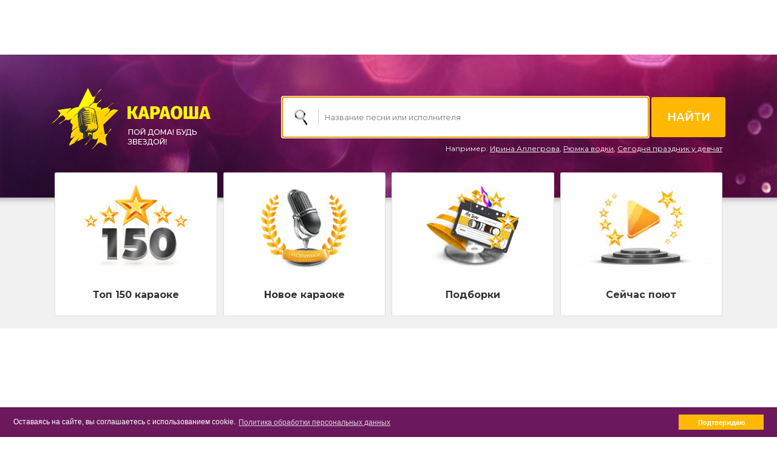

--- FILE ---
content_type: text/html; charset=UTF-8
request_url: https://karaosha.ru/30-seconds-to-mars/hurricane.html
body_size: 141011
content:
<!DOCTYPE html>
<html lang="ru" prefix="og: http://ogp.me/ns#">
<head>
<meta charset="utf-8" />
<meta name="viewport" content="width=device-width, initial-scale=1, shrink-to-fit=no">
<title>30 Seconds To Mars - Hurricane - петь караоке онлайн бесплатно со словами и баллами под минусовку</title>
<meta name="description" content="Караоке 30 Seconds To Mars - Hurricane со словами под минусовку! Пойте песню онлайн бесплатно с баллами и наслаждайтесь любимой мелодией на karaosha.ru" />
<meta name="keywords" content="" />
<meta name="author" content="- | -" />
<meta name="generator" content="Excite" />
<meta property="og:image" content="https://karaosha.ru/img/identity/karaosha-logo-full.png" />
<link rel="image_src" href="https://karaosha.ru/img/identity/karaosha-logo-full.png" />
<link rel="canonical" href="https://karaosha.ru/30-seconds-to-mars/hurricane.html" />
<link rel="shortcut icon" type="image/x-icon" href="/favicon.ico" />
<style>
    /*!
 * Bootstrap v4.3.1 (https://getbootstrap.com/)
 * Copyright 2011-2019 The Bootstrap Authors
 * Copyright 2011-2019 Twitter, Inc.
 * Licensed under MIT (https://github.com/twbs/bootstrap/blob/master/LICENSE)
 */:root{--blue:#007bff;--indigo:#6610f2;--purple:#6f42c1;--pink:#e83e8c;--red:#dc3545;--orange:#fd7e14;--yellow:#ffc107;--green:#28a745;--teal:#20c997;--cyan:#17a2b8;--white:#fff;--gray:#6c757d;--gray-dark:#343a40;--primary:#007bff;--secondary:#6c757d;--success:#28a745;--info:#17a2b8;--warning:#ffc107;--danger:#dc3545;--light:#f8f9fa;--dark:#343a40;--breakpoint-xs:0;--breakpoint-sm:576px;--breakpoint-md:768px;--breakpoint-lg:992px;--breakpoint-xl:1200px;--font-family-sans-serif:-apple-system,BlinkMacSystemFont,"Segoe UI",Roboto,"Helvetica Neue",Arial,"Noto Sans",sans-serif,"Apple Color Emoji","Segoe UI Emoji","Segoe UI Symbol","Noto Color Emoji";--font-family-monospace:SFMono-Regular,Menlo,Monaco,Consolas,"Liberation Mono","Courier New",monospace}*,::after,::before{box-sizing:border-box}html{font-family:sans-serif;line-height:1.15;-webkit-text-size-adjust:100%;-webkit-tap-highlight-color:transparent}article,aside,figcaption,figure,footer,header,hgroup,main,nav,section{display:block}body{margin:0;font-family:-apple-system,BlinkMacSystemFont,"Segoe UI",Roboto,"Helvetica Neue",Arial,"Noto Sans",sans-serif,"Apple Color Emoji","Segoe UI Emoji","Segoe UI Symbol","Noto Color Emoji";font-size:1rem;font-weight:400;line-height:1.5;color:#212529;text-align:left;background-color:#fff}[tabindex="-1"]:focus{outline:0!important}hr{box-sizing:content-box;height:0;overflow:visible}h1,h2,h3,h4,h5,h6{margin-top:0;margin-bottom:.5rem}p{margin-top:0;margin-bottom:1rem}abbr[data-original-title],abbr[title]{text-decoration:underline;-webkit-text-decoration:underline dotted;text-decoration:underline dotted;cursor:help;border-bottom:0;-webkit-text-decoration-skip-ink:none;text-decoration-skip-ink:none}address{margin-bottom:1rem;font-style:normal;line-height:inherit}dl,ol,ul{margin-top:0;margin-bottom:1rem}ol ol,ol ul,ul ol,ul ul{margin-bottom:0}dt{font-weight:700}dd{margin-bottom:.5rem;margin-left:0}blockquote{margin:0 0 1rem}b,strong{font-weight:bolder}small{font-size:80%}sub,sup{position:relative;font-size:75%;line-height:0;vertical-align:baseline}sub{bottom:-.25em}sup{top:-.5em}a{color:#007bff;text-decoration:none;background-color:transparent}a:hover{color:#0056b3;text-decoration:underline}a:not([href]):not([tabindex]){color:inherit;text-decoration:none}a:not([href]):not([tabindex]):focus,a:not([href]):not([tabindex]):hover{color:inherit;text-decoration:none}a:not([href]):not([tabindex]):focus{outline:0}code,kbd,pre,samp{font-family:SFMono-Regular,Menlo,Monaco,Consolas,"Liberation Mono","Courier New",monospace;font-size:1em}pre{margin-top:0;margin-bottom:1rem;overflow:auto}figure{margin:0 0 1rem}img{vertical-align:middle;border-style:none}svg{overflow:hidden;vertical-align:middle}table{border-collapse:collapse}caption{padding-top:.75rem;padding-bottom:.75rem;color:#6c757d;text-align:left;caption-side:bottom}th{text-align:inherit}label{display:inline-block;margin-bottom:.5rem}button{border-radius:0}button:focus{outline:1px dotted;outline:5px auto -webkit-focus-ring-color}button,input,optgroup,select,textarea{margin:0;font-family:inherit;font-size:inherit;line-height:inherit}button,input{overflow:visible}button,select{text-transform:none}select{word-wrap:normal}[type=button],[type=reset],[type=submit],button{-webkit-appearance:button}[type=button]:not(:disabled),[type=reset]:not(:disabled),[type=submit]:not(:disabled),button:not(:disabled){cursor:pointer}[type=button]::-moz-focus-inner,[type=reset]::-moz-focus-inner,[type=submit]::-moz-focus-inner,button::-moz-focus-inner{padding:0;border-style:none}input[type=checkbox],input[type=radio]{box-sizing:border-box;padding:0}input[type=date],input[type=datetime-local],input[type=month],input[type=time]{-webkit-appearance:listbox}textarea{overflow:auto;resize:vertical}fieldset{min-width:0;padding:0;margin:0;border:0}legend{display:block;width:100%;max-width:100%;padding:0;margin-bottom:.5rem;font-size:1.5rem;line-height:inherit;color:inherit;white-space:normal}progress{vertical-align:baseline}[type=number]::-webkit-inner-spin-button,[type=number]::-webkit-outer-spin-button{height:auto}[type=search]{outline-offset:-2px;-webkit-appearance:none}[type=search]::-webkit-search-decoration{-webkit-appearance:none}::-webkit-file-upload-button{font:inherit;-webkit-appearance:button}output{display:inline-block}summary{display:list-item;cursor:pointer}template{display:none}[hidden]{display:none!important}.h1,.h2,.h3,.h4,.h5,.h6,h1,h2,h3,h4,h5,h6{margin-bottom:.5rem;font-weight:500;line-height:1.2}.h1,h1{font-size:2.5rem}.h2,h2{font-size:2rem}.h3,h3{font-size:1.75rem}.h4,h4{font-size:1.5rem}.h5,h5{font-size:1.25rem}.h6,h6{font-size:1rem}.lead{font-size:1.25rem;font-weight:300}.display-1{font-size:6rem;font-weight:300;line-height:1.2}.display-2{font-size:5.5rem;font-weight:300;line-height:1.2}.display-3{font-size:4.5rem;font-weight:300;line-height:1.2}.display-4{font-size:3.5rem;font-weight:300;line-height:1.2}hr{margin-top:1rem;margin-bottom:1rem;border:0;border-top:1px solid rgba(0,0,0,.1)}.small,small{font-size:80%;font-weight:400}.mark,mark{padding:.2em;background-color:#fcf8e3}.list-unstyled{padding-left:0;list-style:none}.list-inline{padding-left:0;list-style:none}.list-inline-item{display:inline-block}.list-inline-item:not(:last-child){margin-right:.5rem}.initialism{font-size:90%;text-transform:uppercase}.blockquote{margin-bottom:1rem;font-size:1.25rem}.blockquote-footer{display:block;font-size:80%;color:#6c757d}.blockquote-footer::before{content:"\2014\00A0"}.img-fluid{max-width:100%;height:auto}.img-thumbnail{padding:.25rem;background-color:#fff;border:1px solid #dee2e6;border-radius:.25rem;max-width:100%;height:auto}.figure{display:inline-block}.figure-img{margin-bottom:.5rem;line-height:1}.figure-caption{font-size:90%;color:#6c757d}code{font-size:87.5%;color:#e83e8c;word-break:break-word}a>code{color:inherit}kbd{padding:.2rem .4rem;font-size:87.5%;color:#fff;background-color:#212529;border-radius:.2rem}kbd kbd{padding:0;font-size:100%;font-weight:700}pre{display:block;font-size:87.5%;color:#212529}pre code{font-size:inherit;color:inherit;word-break:normal}.pre-scrollable{max-height:340px;overflow-y:scroll}.container{width:100%;padding-right:15px;padding-left:15px;margin-right:auto;margin-left:auto}@media (min-width:576px){.container{max-width:540px}}@media (min-width:768px){.container{max-width:720px}}@media (min-width:992px){.container{max-width:960px}}@media (min-width:1200px){.container{max-width:1140px}}.container-fluid{width:100%;padding-right:15px;padding-left:15px;margin-right:auto;margin-left:auto}.row{display:-ms-flexbox;display:flex;-ms-flex-wrap:wrap;flex-wrap:wrap;margin-right:-15px;margin-left:-15px}.no-gutters{margin-right:0;margin-left:0}.no-gutters>.col,.no-gutters>[class*=col-]{padding-right:0;padding-left:0}.col,.col-1,.col-10,.col-11,.col-12,.col-2,.col-3,.col-4,.col-5,.col-6,.col-7,.col-8,.col-9,.col-auto,.col-lg,.col-lg-1,.col-lg-10,.col-lg-11,.col-lg-12,.col-lg-2,.col-lg-3,.col-lg-4,.col-lg-5,.col-lg-6,.col-lg-7,.col-lg-8,.col-lg-9,.col-lg-auto,.col-md,.col-md-1,.col-md-10,.col-md-11,.col-md-12,.col-md-2,.col-md-3,.col-md-4,.col-md-5,.col-md-6,.col-md-7,.col-md-8,.col-md-9,.col-md-auto,.col-sm,.col-sm-1,.col-sm-10,.col-sm-11,.col-sm-12,.col-sm-2,.col-sm-3,.col-sm-4,.col-sm-5,.col-sm-6,.col-sm-7,.col-sm-8,.col-sm-9,.col-sm-auto,.col-xl,.col-xl-1,.col-xl-10,.col-xl-11,.col-xl-12,.col-xl-2,.col-xl-3,.col-xl-4,.col-xl-5,.col-xl-6,.col-xl-7,.col-xl-8,.col-xl-9,.col-xl-auto{position:relative;width:100%;padding-right:15px;padding-left:15px}.col{-ms-flex-preferred-size:0;flex-basis:0;-ms-flex-positive:1;flex-grow:1;max-width:100%}.col-auto{-ms-flex:0 0 auto;flex:0 0 auto;width:auto;max-width:100%}.col-1{-ms-flex:0 0 8.333333%;flex:0 0 8.333333%;max-width:8.333333%}.col-2{-ms-flex:0 0 16.666667%;flex:0 0 16.666667%;max-width:16.666667%}.col-3{-ms-flex:0 0 25%;flex:0 0 25%;max-width:25%}.col-4{-ms-flex:0 0 33.333333%;flex:0 0 33.333333%;max-width:33.333333%}.col-5{-ms-flex:0 0 41.666667%;flex:0 0 41.666667%;max-width:41.666667%}.col-6{-ms-flex:0 0 50%;flex:0 0 50%;max-width:50%}.col-7{-ms-flex:0 0 58.333333%;flex:0 0 58.333333%;max-width:58.333333%}.col-8{-ms-flex:0 0 66.666667%;flex:0 0 66.666667%;max-width:66.666667%}.col-9{-ms-flex:0 0 75%;flex:0 0 75%;max-width:75%}.col-10{-ms-flex:0 0 83.333333%;flex:0 0 83.333333%;max-width:83.333333%}.col-11{-ms-flex:0 0 91.666667%;flex:0 0 91.666667%;max-width:91.666667%}.col-12{-ms-flex:0 0 100%;flex:0 0 100%;max-width:100%}.order-first{-ms-flex-order:-1;order:-1}.order-last{-ms-flex-order:13;order:13}.order-0{-ms-flex-order:0;order:0}.order-1{-ms-flex-order:1;order:1}.order-2{-ms-flex-order:2;order:2}.order-3{-ms-flex-order:3;order:3}.order-4{-ms-flex-order:4;order:4}.order-5{-ms-flex-order:5;order:5}.order-6{-ms-flex-order:6;order:6}.order-7{-ms-flex-order:7;order:7}.order-8{-ms-flex-order:8;order:8}.order-9{-ms-flex-order:9;order:9}.order-10{-ms-flex-order:10;order:10}.order-11{-ms-flex-order:11;order:11}.order-12{-ms-flex-order:12;order:12}.offset-1{margin-left:8.333333%}.offset-2{margin-left:16.666667%}.offset-3{margin-left:25%}.offset-4{margin-left:33.333333%}.offset-5{margin-left:41.666667%}.offset-6{margin-left:50%}.offset-7{margin-left:58.333333%}.offset-8{margin-left:66.666667%}.offset-9{margin-left:75%}.offset-10{margin-left:83.333333%}.offset-11{margin-left:91.666667%}@media (min-width:576px){.col-sm{-ms-flex-preferred-size:0;flex-basis:0;-ms-flex-positive:1;flex-grow:1;max-width:100%}.col-sm-auto{-ms-flex:0 0 auto;flex:0 0 auto;width:auto;max-width:100%}.col-sm-1{-ms-flex:0 0 8.333333%;flex:0 0 8.333333%;max-width:8.333333%}.col-sm-2{-ms-flex:0 0 16.666667%;flex:0 0 16.666667%;max-width:16.666667%}.col-sm-3{-ms-flex:0 0 25%;flex:0 0 25%;max-width:25%}.col-sm-4{-ms-flex:0 0 33.333333%;flex:0 0 33.333333%;max-width:33.333333%}.col-sm-5{-ms-flex:0 0 41.666667%;flex:0 0 41.666667%;max-width:41.666667%}.col-sm-6{-ms-flex:0 0 50%;flex:0 0 50%;max-width:50%}.col-sm-7{-ms-flex:0 0 58.333333%;flex:0 0 58.333333%;max-width:58.333333%}.col-sm-8{-ms-flex:0 0 66.666667%;flex:0 0 66.666667%;max-width:66.666667%}.col-sm-9{-ms-flex:0 0 75%;flex:0 0 75%;max-width:75%}.col-sm-10{-ms-flex:0 0 83.333333%;flex:0 0 83.333333%;max-width:83.333333%}.col-sm-11{-ms-flex:0 0 91.666667%;flex:0 0 91.666667%;max-width:91.666667%}.col-sm-12{-ms-flex:0 0 100%;flex:0 0 100%;max-width:100%}.order-sm-first{-ms-flex-order:-1;order:-1}.order-sm-last{-ms-flex-order:13;order:13}.order-sm-0{-ms-flex-order:0;order:0}.order-sm-1{-ms-flex-order:1;order:1}.order-sm-2{-ms-flex-order:2;order:2}.order-sm-3{-ms-flex-order:3;order:3}.order-sm-4{-ms-flex-order:4;order:4}.order-sm-5{-ms-flex-order:5;order:5}.order-sm-6{-ms-flex-order:6;order:6}.order-sm-7{-ms-flex-order:7;order:7}.order-sm-8{-ms-flex-order:8;order:8}.order-sm-9{-ms-flex-order:9;order:9}.order-sm-10{-ms-flex-order:10;order:10}.order-sm-11{-ms-flex-order:11;order:11}.order-sm-12{-ms-flex-order:12;order:12}.offset-sm-0{margin-left:0}.offset-sm-1{margin-left:8.333333%}.offset-sm-2{margin-left:16.666667%}.offset-sm-3{margin-left:25%}.offset-sm-4{margin-left:33.333333%}.offset-sm-5{margin-left:41.666667%}.offset-sm-6{margin-left:50%}.offset-sm-7{margin-left:58.333333%}.offset-sm-8{margin-left:66.666667%}.offset-sm-9{margin-left:75%}.offset-sm-10{margin-left:83.333333%}.offset-sm-11{margin-left:91.666667%}}@media (min-width:768px){.col-md{-ms-flex-preferred-size:0;flex-basis:0;-ms-flex-positive:1;flex-grow:1;max-width:100%}.col-md-auto{-ms-flex:0 0 auto;flex:0 0 auto;width:auto;max-width:100%}.col-md-1{-ms-flex:0 0 8.333333%;flex:0 0 8.333333%;max-width:8.333333%}.col-md-2{-ms-flex:0 0 16.666667%;flex:0 0 16.666667%;max-width:16.666667%}.col-md-3{-ms-flex:0 0 25%;flex:0 0 25%;max-width:25%}.col-md-4{-ms-flex:0 0 33.333333%;flex:0 0 33.333333%;max-width:33.333333%}.col-md-5{-ms-flex:0 0 41.666667%;flex:0 0 41.666667%;max-width:41.666667%}.col-md-6{-ms-flex:0 0 50%;flex:0 0 50%;max-width:50%}.col-md-7{-ms-flex:0 0 58.333333%;flex:0 0 58.333333%;max-width:58.333333%}.col-md-8{-ms-flex:0 0 66.666667%;flex:0 0 66.666667%;max-width:66.666667%}.col-md-9{-ms-flex:0 0 75%;flex:0 0 75%;max-width:75%}.col-md-10{-ms-flex:0 0 83.333333%;flex:0 0 83.333333%;max-width:83.333333%}.col-md-11{-ms-flex:0 0 91.666667%;flex:0 0 91.666667%;max-width:91.666667%}.col-md-12{-ms-flex:0 0 100%;flex:0 0 100%;max-width:100%}.order-md-first{-ms-flex-order:-1;order:-1}.order-md-last{-ms-flex-order:13;order:13}.order-md-0{-ms-flex-order:0;order:0}.order-md-1{-ms-flex-order:1;order:1}.order-md-2{-ms-flex-order:2;order:2}.order-md-3{-ms-flex-order:3;order:3}.order-md-4{-ms-flex-order:4;order:4}.order-md-5{-ms-flex-order:5;order:5}.order-md-6{-ms-flex-order:6;order:6}.order-md-7{-ms-flex-order:7;order:7}.order-md-8{-ms-flex-order:8;order:8}.order-md-9{-ms-flex-order:9;order:9}.order-md-10{-ms-flex-order:10;order:10}.order-md-11{-ms-flex-order:11;order:11}.order-md-12{-ms-flex-order:12;order:12}.offset-md-0{margin-left:0}.offset-md-1{margin-left:8.333333%}.offset-md-2{margin-left:16.666667%}.offset-md-3{margin-left:25%}.offset-md-4{margin-left:33.333333%}.offset-md-5{margin-left:41.666667%}.offset-md-6{margin-left:50%}.offset-md-7{margin-left:58.333333%}.offset-md-8{margin-left:66.666667%}.offset-md-9{margin-left:75%}.offset-md-10{margin-left:83.333333%}.offset-md-11{margin-left:91.666667%}}@media (min-width:992px){.col-lg{-ms-flex-preferred-size:0;flex-basis:0;-ms-flex-positive:1;flex-grow:1;max-width:100%}.col-lg-auto{-ms-flex:0 0 auto;flex:0 0 auto;width:auto;max-width:100%}.col-lg-1{-ms-flex:0 0 8.333333%;flex:0 0 8.333333%;max-width:8.333333%}.col-lg-2{-ms-flex:0 0 16.666667%;flex:0 0 16.666667%;max-width:16.666667%}.col-lg-3{-ms-flex:0 0 25%;flex:0 0 25%;max-width:25%}.col-lg-4{-ms-flex:0 0 33.333333%;flex:0 0 33.333333%;max-width:33.333333%}.col-lg-5{-ms-flex:0 0 41.666667%;flex:0 0 41.666667%;max-width:41.666667%}.col-lg-6{-ms-flex:0 0 50%;flex:0 0 50%;max-width:50%}.col-lg-7{-ms-flex:0 0 58.333333%;flex:0 0 58.333333%;max-width:58.333333%}.col-lg-8{-ms-flex:0 0 66.666667%;flex:0 0 66.666667%;max-width:66.666667%}.col-lg-9{-ms-flex:0 0 75%;flex:0 0 75%;max-width:75%}.col-lg-10{-ms-flex:0 0 83.333333%;flex:0 0 83.333333%;max-width:83.333333%}.col-lg-11{-ms-flex:0 0 91.666667%;flex:0 0 91.666667%;max-width:91.666667%}.col-lg-12{-ms-flex:0 0 100%;flex:0 0 100%;max-width:100%}.order-lg-first{-ms-flex-order:-1;order:-1}.order-lg-last{-ms-flex-order:13;order:13}.order-lg-0{-ms-flex-order:0;order:0}.order-lg-1{-ms-flex-order:1;order:1}.order-lg-2{-ms-flex-order:2;order:2}.order-lg-3{-ms-flex-order:3;order:3}.order-lg-4{-ms-flex-order:4;order:4}.order-lg-5{-ms-flex-order:5;order:5}.order-lg-6{-ms-flex-order:6;order:6}.order-lg-7{-ms-flex-order:7;order:7}.order-lg-8{-ms-flex-order:8;order:8}.order-lg-9{-ms-flex-order:9;order:9}.order-lg-10{-ms-flex-order:10;order:10}.order-lg-11{-ms-flex-order:11;order:11}.order-lg-12{-ms-flex-order:12;order:12}.offset-lg-0{margin-left:0}.offset-lg-1{margin-left:8.333333%}.offset-lg-2{margin-left:16.666667%}.offset-lg-3{margin-left:25%}.offset-lg-4{margin-left:33.333333%}.offset-lg-5{margin-left:41.666667%}.offset-lg-6{margin-left:50%}.offset-lg-7{margin-left:58.333333%}.offset-lg-8{margin-left:66.666667%}.offset-lg-9{margin-left:75%}.offset-lg-10{margin-left:83.333333%}.offset-lg-11{margin-left:91.666667%}}@media (min-width:1200px){.col-xl{-ms-flex-preferred-size:0;flex-basis:0;-ms-flex-positive:1;flex-grow:1;max-width:100%}.col-xl-auto{-ms-flex:0 0 auto;flex:0 0 auto;width:auto;max-width:100%}.col-xl-1{-ms-flex:0 0 8.333333%;flex:0 0 8.333333%;max-width:8.333333%}.col-xl-2{-ms-flex:0 0 16.666667%;flex:0 0 16.666667%;max-width:16.666667%}.col-xl-3{-ms-flex:0 0 25%;flex:0 0 25%;max-width:25%}.col-xl-4{-ms-flex:0 0 33.333333%;flex:0 0 33.333333%;max-width:33.333333%}.col-xl-5{-ms-flex:0 0 41.666667%;flex:0 0 41.666667%;max-width:41.666667%}.col-xl-6{-ms-flex:0 0 50%;flex:0 0 50%;max-width:50%}.col-xl-7{-ms-flex:0 0 58.333333%;flex:0 0 58.333333%;max-width:58.333333%}.col-xl-8{-ms-flex:0 0 66.666667%;flex:0 0 66.666667%;max-width:66.666667%}.col-xl-9{-ms-flex:0 0 75%;flex:0 0 75%;max-width:75%}.col-xl-10{-ms-flex:0 0 83.333333%;flex:0 0 83.333333%;max-width:83.333333%}.col-xl-11{-ms-flex:0 0 91.666667%;flex:0 0 91.666667%;max-width:91.666667%}.col-xl-12{-ms-flex:0 0 100%;flex:0 0 100%;max-width:100%}.order-xl-first{-ms-flex-order:-1;order:-1}.order-xl-last{-ms-flex-order:13;order:13}.order-xl-0{-ms-flex-order:0;order:0}.order-xl-1{-ms-flex-order:1;order:1}.order-xl-2{-ms-flex-order:2;order:2}.order-xl-3{-ms-flex-order:3;order:3}.order-xl-4{-ms-flex-order:4;order:4}.order-xl-5{-ms-flex-order:5;order:5}.order-xl-6{-ms-flex-order:6;order:6}.order-xl-7{-ms-flex-order:7;order:7}.order-xl-8{-ms-flex-order:8;order:8}.order-xl-9{-ms-flex-order:9;order:9}.order-xl-10{-ms-flex-order:10;order:10}.order-xl-11{-ms-flex-order:11;order:11}.order-xl-12{-ms-flex-order:12;order:12}.offset-xl-0{margin-left:0}.offset-xl-1{margin-left:8.333333%}.offset-xl-2{margin-left:16.666667%}.offset-xl-3{margin-left:25%}.offset-xl-4{margin-left:33.333333%}.offset-xl-5{margin-left:41.666667%}.offset-xl-6{margin-left:50%}.offset-xl-7{margin-left:58.333333%}.offset-xl-8{margin-left:66.666667%}.offset-xl-9{margin-left:75%}.offset-xl-10{margin-left:83.333333%}.offset-xl-11{margin-left:91.666667%}}.table{width:100%;margin-bottom:1rem;color:#212529}.table td,.table th{padding:.75rem;vertical-align:top;border-top:1px solid #dee2e6}.table thead th{vertical-align:bottom;border-bottom:2px solid #dee2e6}.table tbody+tbody{border-top:2px solid #dee2e6}.table-sm td,.table-sm th{padding:.3rem}.table-bordered{border:1px solid #dee2e6}.table-bordered td,.table-bordered th{border:1px solid #dee2e6}.table-bordered thead td,.table-bordered thead th{border-bottom-width:2px}.table-borderless tbody+tbody,.table-borderless td,.table-borderless th,.table-borderless thead th{border:0}.table-striped tbody tr:nth-of-type(odd){background-color:rgba(0,0,0,.05)}.table-hover tbody tr:hover{color:#212529;background-color:rgba(0,0,0,.075)}.table-primary,.table-primary>td,.table-primary>th{background-color:#b8daff}.table-primary tbody+tbody,.table-primary td,.table-primary th,.table-primary thead th{border-color:#7abaff}.table-hover .table-primary:hover{background-color:#9fcdff}.table-hover .table-primary:hover>td,.table-hover .table-primary:hover>th{background-color:#9fcdff}.table-secondary,.table-secondary>td,.table-secondary>th{background-color:#d6d8db}.table-secondary tbody+tbody,.table-secondary td,.table-secondary th,.table-secondary thead th{border-color:#b3b7bb}.table-hover .table-secondary:hover{background-color:#c8cbcf}.table-hover .table-secondary:hover>td,.table-hover .table-secondary:hover>th{background-color:#c8cbcf}.table-success,.table-success>td,.table-success>th{background-color:#c3e6cb}.table-success tbody+tbody,.table-success td,.table-success th,.table-success thead th{border-color:#8fd19e}.table-hover .table-success:hover{background-color:#b1dfbb}.table-hover .table-success:hover>td,.table-hover .table-success:hover>th{background-color:#b1dfbb}.table-info,.table-info>td,.table-info>th{background-color:#bee5eb}.table-info tbody+tbody,.table-info td,.table-info th,.table-info thead th{border-color:#86cfda}.table-hover .table-info:hover{background-color:#abdde5}.table-hover .table-info:hover>td,.table-hover .table-info:hover>th{background-color:#abdde5}.table-warning,.table-warning>td,.table-warning>th{background-color:#ffeeba}.table-warning tbody+tbody,.table-warning td,.table-warning th,.table-warning thead th{border-color:#ffdf7e}.table-hover .table-warning:hover{background-color:#ffe8a1}.table-hover .table-warning:hover>td,.table-hover .table-warning:hover>th{background-color:#ffe8a1}.table-danger,.table-danger>td,.table-danger>th{background-color:#f5c6cb}.table-danger tbody+tbody,.table-danger td,.table-danger th,.table-danger thead th{border-color:#ed969e}.table-hover .table-danger:hover{background-color:#f1b0b7}.table-hover .table-danger:hover>td,.table-hover .table-danger:hover>th{background-color:#f1b0b7}.table-light,.table-light>td,.table-light>th{background-color:#fdfdfe}.table-light tbody+tbody,.table-light td,.table-light th,.table-light thead th{border-color:#fbfcfc}.table-hover .table-light:hover{background-color:#ececf6}.table-hover .table-light:hover>td,.table-hover .table-light:hover>th{background-color:#ececf6}.table-dark,.table-dark>td,.table-dark>th{background-color:#c6c8ca}.table-dark tbody+tbody,.table-dark td,.table-dark th,.table-dark thead th{border-color:#95999c}.table-hover .table-dark:hover{background-color:#b9bbbe}.table-hover .table-dark:hover>td,.table-hover .table-dark:hover>th{background-color:#b9bbbe}.table-active,.table-active>td,.table-active>th{background-color:rgba(0,0,0,.075)}.table-hover .table-active:hover{background-color:rgba(0,0,0,.075)}.table-hover .table-active:hover>td,.table-hover .table-active:hover>th{background-color:rgba(0,0,0,.075)}.table .thead-dark th{color:#fff;background-color:#343a40;border-color:#454d55}.table .thead-light th{color:#495057;background-color:#e9ecef;border-color:#dee2e6}.table-dark{color:#fff;background-color:#343a40}.table-dark td,.table-dark th,.table-dark thead th{border-color:#454d55}.table-dark.table-bordered{border:0}.table-dark.table-striped tbody tr:nth-of-type(odd){background-color:rgba(255,255,255,.05)}.table-dark.table-hover tbody tr:hover{color:#fff;background-color:rgba(255,255,255,.075)}@media (max-width:575.98px){.table-responsive-sm{display:block;width:100%;overflow-x:auto;-webkit-overflow-scrolling:touch}.table-responsive-sm>.table-bordered{border:0}}@media (max-width:767.98px){.table-responsive-md{display:block;width:100%;overflow-x:auto;-webkit-overflow-scrolling:touch}.table-responsive-md>.table-bordered{border:0}}@media (max-width:991.98px){.table-responsive-lg{display:block;width:100%;overflow-x:auto;-webkit-overflow-scrolling:touch}.table-responsive-lg>.table-bordered{border:0}}@media (max-width:1199.98px){.table-responsive-xl{display:block;width:100%;overflow-x:auto;-webkit-overflow-scrolling:touch}.table-responsive-xl>.table-bordered{border:0}}.table-responsive{display:block;width:100%;overflow-x:auto;-webkit-overflow-scrolling:touch}.table-responsive>.table-bordered{border:0}.form-control{display:block;width:100%;height:calc(1.5em + .75rem + 2px);padding:.375rem .75rem;font-size:1rem;font-weight:400;line-height:1.5;color:#495057;background-color:#fff;background-clip:padding-box;border:1px solid #ced4da;border-radius:.25rem;transition:border-color .15s ease-in-out,box-shadow .15s ease-in-out}@media (prefers-reduced-motion:reduce){.form-control{transition:none}}.form-control::-ms-expand{background-color:transparent;border:0}.form-control:focus{color:#495057;background-color:#fff;border-color:#80bdff;outline:0;box-shadow:0 0 0 .2rem rgba(0,123,255,.25)}.form-control::-webkit-input-placeholder{color:#6c757d;opacity:1}.form-control::-moz-placeholder{color:#6c757d;opacity:1}.form-control:-ms-input-placeholder{color:#6c757d;opacity:1}.form-control::-ms-input-placeholder{color:#6c757d;opacity:1}.form-control::placeholder{color:#6c757d;opacity:1}.form-control:disabled,.form-control[readonly]{background-color:#e9ecef;opacity:1}select.form-control:focus::-ms-value{color:#495057;background-color:#fff}.form-control-file,.form-control-range{display:block;width:100%}.col-form-label{padding-top:calc(.375rem + 1px);padding-bottom:calc(.375rem + 1px);margin-bottom:0;font-size:inherit;line-height:1.5}.col-form-label-lg{padding-top:calc(.5rem + 1px);padding-bottom:calc(.5rem + 1px);font-size:1.25rem;line-height:1.5}.col-form-label-sm{padding-top:calc(.25rem + 1px);padding-bottom:calc(.25rem + 1px);font-size:.875rem;line-height:1.5}.form-control-plaintext{display:block;width:100%;padding-top:.375rem;padding-bottom:.375rem;margin-bottom:0;line-height:1.5;color:#212529;background-color:transparent;border:solid transparent;border-width:1px 0}.form-control-plaintext.form-control-lg,.form-control-plaintext.form-control-sm{padding-right:0;padding-left:0}.form-control-sm{height:calc(1.5em + .5rem + 2px);padding:.25rem .5rem;font-size:.875rem;line-height:1.5;border-radius:.2rem}.form-control-lg{height:calc(1.5em + 1rem + 2px);padding:.5rem 1rem;font-size:1.25rem;line-height:1.5;border-radius:.3rem}select.form-control[multiple],select.form-control[size]{height:auto}textarea.form-control{height:auto}.form-group{margin-bottom:1rem}.form-text{display:block;margin-top:.25rem}.form-row{display:-ms-flexbox;display:flex;-ms-flex-wrap:wrap;flex-wrap:wrap;margin-right:-5px;margin-left:-5px}.form-row>.col,.form-row>[class*=col-]{padding-right:5px;padding-left:5px}.form-check{position:relative;display:block;padding-left:1.25rem}.form-check-input{position:absolute;margin-top:.3rem;margin-left:-1.25rem}.form-check-input:disabled~.form-check-label{color:#6c757d}.form-check-label{margin-bottom:0}.form-check-inline{display:-ms-inline-flexbox;display:inline-flex;-ms-flex-align:center;align-items:center;padding-left:0;margin-right:.75rem}.form-check-inline .form-check-input{position:static;margin-top:0;margin-right:.3125rem;margin-left:0}.valid-feedback{display:none;width:100%;margin-top:.25rem;font-size:80%;color:#28a745}.valid-tooltip{position:absolute;top:100%;z-index:5;display:none;max-width:100%;padding:.25rem .5rem;margin-top:.1rem;font-size:.875rem;line-height:1.5;color:#fff;background-color:rgba(40,167,69,.9);border-radius:.25rem}.form-control.is-valid,.was-validated .form-control:valid{border-color:#28a745;padding-right:calc(1.5em + .75rem);background-image:url("data:image/svg+xml,%3csvg xmlns='http://www.w3.org/2000/svg' viewBox='0 0 8 8'%3e%3cpath fill='%2328a745' d='M2.3 6.73L.6 4.53c-.4-1.04.46-1.4 1.1-.8l1.1 1.4 3.4-3.8c.6-.63 1.6-.27 1.2.7l-4 4.6c-.43.5-.8.4-1.1.1z'/%3e%3c/svg%3e");background-repeat:no-repeat;background-position:center right calc(.375em + .1875rem);background-size:calc(.75em + .375rem) calc(.75em + .375rem)}.form-control.is-valid:focus,.was-validated .form-control:valid:focus{border-color:#28a745;box-shadow:0 0 0 .2rem rgba(40,167,69,.25)}.form-control.is-valid~.valid-feedback,.form-control.is-valid~.valid-tooltip,.was-validated .form-control:valid~.valid-feedback,.was-validated .form-control:valid~.valid-tooltip{display:block}.was-validated textarea.form-control:valid,textarea.form-control.is-valid{padding-right:calc(1.5em + .75rem);background-position:top calc(.375em + .1875rem) right calc(.375em + .1875rem)}.custom-select.is-valid,.was-validated .custom-select:valid{border-color:#28a745;padding-right:calc((1em + .75rem) * 3 / 4 + 1.75rem);background:url("data:image/svg+xml,%3csvg xmlns='http://www.w3.org/2000/svg' viewBox='0 0 4 5'%3e%3cpath fill='%23343a40' d='M2 0L0 2h4zm0 5L0 3h4z'/%3e%3c/svg%3e") no-repeat right .75rem center/8px 10px,url("data:image/svg+xml,%3csvg xmlns='http://www.w3.org/2000/svg' viewBox='0 0 8 8'%3e%3cpath fill='%2328a745' d='M2.3 6.73L.6 4.53c-.4-1.04.46-1.4 1.1-.8l1.1 1.4 3.4-3.8c.6-.63 1.6-.27 1.2.7l-4 4.6c-.43.5-.8.4-1.1.1z'/%3e%3c/svg%3e") #fff no-repeat center right 1.75rem/calc(.75em + .375rem) calc(.75em + .375rem)}.custom-select.is-valid:focus,.was-validated .custom-select:valid:focus{border-color:#28a745;box-shadow:0 0 0 .2rem rgba(40,167,69,.25)}.custom-select.is-valid~.valid-feedback,.custom-select.is-valid~.valid-tooltip,.was-validated .custom-select:valid~.valid-feedback,.was-validated .custom-select:valid~.valid-tooltip{display:block}.form-control-file.is-valid~.valid-feedback,.form-control-file.is-valid~.valid-tooltip,.was-validated .form-control-file:valid~.valid-feedback,.was-validated .form-control-file:valid~.valid-tooltip{display:block}.form-check-input.is-valid~.form-check-label,.was-validated .form-check-input:valid~.form-check-label{color:#28a745}.form-check-input.is-valid~.valid-feedback,.form-check-input.is-valid~.valid-tooltip,.was-validated .form-check-input:valid~.valid-feedback,.was-validated .form-check-input:valid~.valid-tooltip{display:block}.custom-control-input.is-valid~.custom-control-label,.was-validated .custom-control-input:valid~.custom-control-label{color:#28a745}.custom-control-input.is-valid~.custom-control-label::before,.was-validated .custom-control-input:valid~.custom-control-label::before{border-color:#28a745}.custom-control-input.is-valid~.valid-feedback,.custom-control-input.is-valid~.valid-tooltip,.was-validated .custom-control-input:valid~.valid-feedback,.was-validated .custom-control-input:valid~.valid-tooltip{display:block}.custom-control-input.is-valid:checked~.custom-control-label::before,.was-validated .custom-control-input:valid:checked~.custom-control-label::before{border-color:#34ce57;background-color:#34ce57}.custom-control-input.is-valid:focus~.custom-control-label::before,.was-validated .custom-control-input:valid:focus~.custom-control-label::before{box-shadow:0 0 0 .2rem rgba(40,167,69,.25)}.custom-control-input.is-valid:focus:not(:checked)~.custom-control-label::before,.was-validated .custom-control-input:valid:focus:not(:checked)~.custom-control-label::before{border-color:#28a745}.custom-file-input.is-valid~.custom-file-label,.was-validated .custom-file-input:valid~.custom-file-label{border-color:#28a745}.custom-file-input.is-valid~.valid-feedback,.custom-file-input.is-valid~.valid-tooltip,.was-validated .custom-file-input:valid~.valid-feedback,.was-validated .custom-file-input:valid~.valid-tooltip{display:block}.custom-file-input.is-valid:focus~.custom-file-label,.was-validated .custom-file-input:valid:focus~.custom-file-label{border-color:#28a745;box-shadow:0 0 0 .2rem rgba(40,167,69,.25)}.invalid-feedback{display:none;width:100%;margin-top:.25rem;font-size:80%;color:#dc3545}.invalid-tooltip{position:absolute;top:100%;z-index:5;display:none;max-width:100%;padding:.25rem .5rem;margin-top:.1rem;font-size:.875rem;line-height:1.5;color:#fff;background-color:rgba(220,53,69,.9);border-radius:.25rem}.form-control.is-invalid,.was-validated .form-control:invalid{border-color:#dc3545;padding-right:calc(1.5em + .75rem);background-image:url("data:image/svg+xml,%3csvg xmlns='http://www.w3.org/2000/svg' fill='%23dc3545' viewBox='-2 -2 7 7'%3e%3cpath stroke='%23dc3545' d='M0 0l3 3m0-3L0 3'/%3e%3ccircle r='.5'/%3e%3ccircle cx='3' r='.5'/%3e%3ccircle cy='3' r='.5'/%3e%3ccircle cx='3' cy='3' r='.5'/%3e%3c/svg%3E");background-repeat:no-repeat;background-position:center right calc(.375em + .1875rem);background-size:calc(.75em + .375rem) calc(.75em + .375rem)}.form-control.is-invalid:focus,.was-validated .form-control:invalid:focus{border-color:#dc3545;box-shadow:0 0 0 .2rem rgba(220,53,69,.25)}.form-control.is-invalid~.invalid-feedback,.form-control.is-invalid~.invalid-tooltip,.was-validated .form-control:invalid~.invalid-feedback,.was-validated .form-control:invalid~.invalid-tooltip{display:block}.was-validated textarea.form-control:invalid,textarea.form-control.is-invalid{padding-right:calc(1.5em + .75rem);background-position:top calc(.375em + .1875rem) right calc(.375em + .1875rem)}.custom-select.is-invalid,.was-validated .custom-select:invalid{border-color:#dc3545;padding-right:calc((1em + .75rem) * 3 / 4 + 1.75rem);background:url("data:image/svg+xml,%3csvg xmlns='http://www.w3.org/2000/svg' viewBox='0 0 4 5'%3e%3cpath fill='%23343a40' d='M2 0L0 2h4zm0 5L0 3h4z'/%3e%3c/svg%3e") no-repeat right .75rem center/8px 10px,url("data:image/svg+xml,%3csvg xmlns='http://www.w3.org/2000/svg' fill='%23dc3545' viewBox='-2 -2 7 7'%3e%3cpath stroke='%23dc3545' d='M0 0l3 3m0-3L0 3'/%3e%3ccircle r='.5'/%3e%3ccircle cx='3' r='.5'/%3e%3ccircle cy='3' r='.5'/%3e%3ccircle cx='3' cy='3' r='.5'/%3e%3c/svg%3E") #fff no-repeat center right 1.75rem/calc(.75em + .375rem) calc(.75em + .375rem)}.custom-select.is-invalid:focus,.was-validated .custom-select:invalid:focus{border-color:#dc3545;box-shadow:0 0 0 .2rem rgba(220,53,69,.25)}.custom-select.is-invalid~.invalid-feedback,.custom-select.is-invalid~.invalid-tooltip,.was-validated .custom-select:invalid~.invalid-feedback,.was-validated .custom-select:invalid~.invalid-tooltip{display:block}.form-control-file.is-invalid~.invalid-feedback,.form-control-file.is-invalid~.invalid-tooltip,.was-validated .form-control-file:invalid~.invalid-feedback,.was-validated .form-control-file:invalid~.invalid-tooltip{display:block}.form-check-input.is-invalid~.form-check-label,.was-validated .form-check-input:invalid~.form-check-label{color:#dc3545}.form-check-input.is-invalid~.invalid-feedback,.form-check-input.is-invalid~.invalid-tooltip,.was-validated .form-check-input:invalid~.invalid-feedback,.was-validated .form-check-input:invalid~.invalid-tooltip{display:block}.custom-control-input.is-invalid~.custom-control-label,.was-validated .custom-control-input:invalid~.custom-control-label{color:#dc3545}.custom-control-input.is-invalid~.custom-control-label::before,.was-validated .custom-control-input:invalid~.custom-control-label::before{border-color:#dc3545}.custom-control-input.is-invalid~.invalid-feedback,.custom-control-input.is-invalid~.invalid-tooltip,.was-validated .custom-control-input:invalid~.invalid-feedback,.was-validated .custom-control-input:invalid~.invalid-tooltip{display:block}.custom-control-input.is-invalid:checked~.custom-control-label::before,.was-validated .custom-control-input:invalid:checked~.custom-control-label::before{border-color:#e4606d;background-color:#e4606d}.custom-control-input.is-invalid:focus~.custom-control-label::before,.was-validated .custom-control-input:invalid:focus~.custom-control-label::before{box-shadow:0 0 0 .2rem rgba(220,53,69,.25)}.custom-control-input.is-invalid:focus:not(:checked)~.custom-control-label::before,.was-validated .custom-control-input:invalid:focus:not(:checked)~.custom-control-label::before{border-color:#dc3545}.custom-file-input.is-invalid~.custom-file-label,.was-validated .custom-file-input:invalid~.custom-file-label{border-color:#dc3545}.custom-file-input.is-invalid~.invalid-feedback,.custom-file-input.is-invalid~.invalid-tooltip,.was-validated .custom-file-input:invalid~.invalid-feedback,.was-validated .custom-file-input:invalid~.invalid-tooltip{display:block}.custom-file-input.is-invalid:focus~.custom-file-label,.was-validated .custom-file-input:invalid:focus~.custom-file-label{border-color:#dc3545;box-shadow:0 0 0 .2rem rgba(220,53,69,.25)}.form-inline{display:-ms-flexbox;display:flex;-ms-flex-flow:row wrap;flex-flow:row wrap;-ms-flex-align:center;align-items:center}.form-inline .form-check{width:100%}@media (min-width:576px){.form-inline label{display:-ms-flexbox;display:flex;-ms-flex-align:center;align-items:center;-ms-flex-pack:center;justify-content:center;margin-bottom:0}.form-inline .form-group{display:-ms-flexbox;display:flex;-ms-flex:0 0 auto;flex:0 0 auto;-ms-flex-flow:row wrap;flex-flow:row wrap;-ms-flex-align:center;align-items:center;margin-bottom:0}.form-inline .form-control{display:inline-block;width:auto;vertical-align:middle}.form-inline .form-control-plaintext{display:inline-block}.form-inline .custom-select,.form-inline .input-group{width:auto}.form-inline .form-check{display:-ms-flexbox;display:flex;-ms-flex-align:center;align-items:center;-ms-flex-pack:center;justify-content:center;width:auto;padding-left:0}.form-inline .form-check-input{position:relative;-ms-flex-negative:0;flex-shrink:0;margin-top:0;margin-right:.25rem;margin-left:0}.form-inline .custom-control{-ms-flex-align:center;align-items:center;-ms-flex-pack:center;justify-content:center}.form-inline .custom-control-label{margin-bottom:0}}.btn{display:inline-block;font-weight:400;color:#212529;text-align:center;vertical-align:middle;-webkit-user-select:none;-moz-user-select:none;-ms-user-select:none;user-select:none;background-color:transparent;border:1px solid transparent;padding:.375rem .75rem;font-size:1rem;line-height:1.5;border-radius:.25rem;transition:color .15s ease-in-out,background-color .15s ease-in-out,border-color .15s ease-in-out,box-shadow .15s ease-in-out}@media (prefers-reduced-motion:reduce){.btn{transition:none}}.btn:hover{color:#212529;text-decoration:none}.btn.focus,.btn:focus{outline:0;box-shadow:0 0 0 .2rem rgba(0,123,255,.25)}.btn.disabled,.btn:disabled{opacity:.65}a.btn.disabled,fieldset:disabled a.btn{pointer-events:none}.btn-primary{color:#fff;background-color:#007bff;border-color:#007bff}.btn-primary:hover{color:#fff;background-color:#0069d9;border-color:#0062cc}.btn-primary.focus,.btn-primary:focus{box-shadow:0 0 0 .2rem rgba(38,143,255,.5)}.btn-primary.disabled,.btn-primary:disabled{color:#fff;background-color:#007bff;border-color:#007bff}.btn-primary:not(:disabled):not(.disabled).active,.btn-primary:not(:disabled):not(.disabled):active,.show>.btn-primary.dropdown-toggle{color:#fff;background-color:#0062cc;border-color:#005cbf}.btn-primary:not(:disabled):not(.disabled).active:focus,.btn-primary:not(:disabled):not(.disabled):active:focus,.show>.btn-primary.dropdown-toggle:focus{box-shadow:0 0 0 .2rem rgba(38,143,255,.5)}.btn-secondary{color:#fff;background-color:#6c757d;border-color:#6c757d}.btn-secondary:hover{color:#fff;background-color:#5a6268;border-color:#545b62}.btn-secondary.focus,.btn-secondary:focus{box-shadow:0 0 0 .2rem rgba(130,138,145,.5)}.btn-secondary.disabled,.btn-secondary:disabled{color:#fff;background-color:#6c757d;border-color:#6c757d}.btn-secondary:not(:disabled):not(.disabled).active,.btn-secondary:not(:disabled):not(.disabled):active,.show>.btn-secondary.dropdown-toggle{color:#fff;background-color:#545b62;border-color:#4e555b}.btn-secondary:not(:disabled):not(.disabled).active:focus,.btn-secondary:not(:disabled):not(.disabled):active:focus,.show>.btn-secondary.dropdown-toggle:focus{box-shadow:0 0 0 .2rem rgba(130,138,145,.5)}.btn-success{color:#fff;background-color:#28a745;border-color:#28a745}.btn-success:hover{color:#fff;background-color:#218838;border-color:#1e7e34}.btn-success.focus,.btn-success:focus{box-shadow:0 0 0 .2rem rgba(72,180,97,.5)}.btn-success.disabled,.btn-success:disabled{color:#fff;background-color:#28a745;border-color:#28a745}.btn-success:not(:disabled):not(.disabled).active,.btn-success:not(:disabled):not(.disabled):active,.show>.btn-success.dropdown-toggle{color:#fff;background-color:#1e7e34;border-color:#1c7430}.btn-success:not(:disabled):not(.disabled).active:focus,.btn-success:not(:disabled):not(.disabled):active:focus,.show>.btn-success.dropdown-toggle:focus{box-shadow:0 0 0 .2rem rgba(72,180,97,.5)}.btn-info{color:#fff;background-color:#17a2b8;border-color:#17a2b8}.btn-info:hover{color:#fff;background-color:#138496;border-color:#117a8b}.btn-info.focus,.btn-info:focus{box-shadow:0 0 0 .2rem rgba(58,176,195,.5)}.btn-info.disabled,.btn-info:disabled{color:#fff;background-color:#17a2b8;border-color:#17a2b8}.btn-info:not(:disabled):not(.disabled).active,.btn-info:not(:disabled):not(.disabled):active,.show>.btn-info.dropdown-toggle{color:#fff;background-color:#117a8b;border-color:#10707f}.btn-info:not(:disabled):not(.disabled).active:focus,.btn-info:not(:disabled):not(.disabled):active:focus,.show>.btn-info.dropdown-toggle:focus{box-shadow:0 0 0 .2rem rgba(58,176,195,.5)}.btn-warning{color:#212529;background-color:#ffc107;border-color:#ffc107}.btn-warning:hover{color:#212529;background-color:#e0a800;border-color:#d39e00}.btn-warning.focus,.btn-warning:focus{box-shadow:0 0 0 .2rem rgba(222,170,12,.5)}.btn-warning.disabled,.btn-warning:disabled{color:#212529;background-color:#ffc107;border-color:#ffc107}.btn-warning:not(:disabled):not(.disabled).active,.btn-warning:not(:disabled):not(.disabled):active,.show>.btn-warning.dropdown-toggle{color:#212529;background-color:#d39e00;border-color:#c69500}.btn-warning:not(:disabled):not(.disabled).active:focus,.btn-warning:not(:disabled):not(.disabled):active:focus,.show>.btn-warning.dropdown-toggle:focus{box-shadow:0 0 0 .2rem rgba(222,170,12,.5)}.btn-danger{color:#fff;background-color:#dc3545;border-color:#dc3545}.btn-danger:hover{color:#fff;background-color:#c82333;border-color:#bd2130}.btn-danger.focus,.btn-danger:focus{box-shadow:0 0 0 .2rem rgba(225,83,97,.5)}.btn-danger.disabled,.btn-danger:disabled{color:#fff;background-color:#dc3545;border-color:#dc3545}.btn-danger:not(:disabled):not(.disabled).active,.btn-danger:not(:disabled):not(.disabled):active,.show>.btn-danger.dropdown-toggle{color:#fff;background-color:#bd2130;border-color:#b21f2d}.btn-danger:not(:disabled):not(.disabled).active:focus,.btn-danger:not(:disabled):not(.disabled):active:focus,.show>.btn-danger.dropdown-toggle:focus{box-shadow:0 0 0 .2rem rgba(225,83,97,.5)}.btn-light{color:#212529;background-color:#f8f9fa;border-color:#f8f9fa}.btn-light:hover{color:#212529;background-color:#e2e6ea;border-color:#dae0e5}.btn-light.focus,.btn-light:focus{box-shadow:0 0 0 .2rem rgba(216,217,219,.5)}.btn-light.disabled,.btn-light:disabled{color:#212529;background-color:#f8f9fa;border-color:#f8f9fa}.btn-light:not(:disabled):not(.disabled).active,.btn-light:not(:disabled):not(.disabled):active,.show>.btn-light.dropdown-toggle{color:#212529;background-color:#dae0e5;border-color:#d3d9df}.btn-light:not(:disabled):not(.disabled).active:focus,.btn-light:not(:disabled):not(.disabled):active:focus,.show>.btn-light.dropdown-toggle:focus{box-shadow:0 0 0 .2rem rgba(216,217,219,.5)}.btn-dark{color:#fff;background-color:#343a40;border-color:#343a40}.btn-dark:hover{color:#fff;background-color:#23272b;border-color:#1d2124}.btn-dark.focus,.btn-dark:focus{box-shadow:0 0 0 .2rem rgba(82,88,93,.5)}.btn-dark.disabled,.btn-dark:disabled{color:#fff;background-color:#343a40;border-color:#343a40}.btn-dark:not(:disabled):not(.disabled).active,.btn-dark:not(:disabled):not(.disabled):active,.show>.btn-dark.dropdown-toggle{color:#fff;background-color:#1d2124;border-color:#171a1d}.btn-dark:not(:disabled):not(.disabled).active:focus,.btn-dark:not(:disabled):not(.disabled):active:focus,.show>.btn-dark.dropdown-toggle:focus{box-shadow:0 0 0 .2rem rgba(82,88,93,.5)}.btn-outline-primary{color:#007bff;border-color:#007bff}.btn-outline-primary:hover{color:#fff;background-color:#007bff;border-color:#007bff}.btn-outline-primary.focus,.btn-outline-primary:focus{box-shadow:0 0 0 .2rem rgba(0,123,255,.5)}.btn-outline-primary.disabled,.btn-outline-primary:disabled{color:#007bff;background-color:transparent}.btn-outline-primary:not(:disabled):not(.disabled).active,.btn-outline-primary:not(:disabled):not(.disabled):active,.show>.btn-outline-primary.dropdown-toggle{color:#fff;background-color:#007bff;border-color:#007bff}.btn-outline-primary:not(:disabled):not(.disabled).active:focus,.btn-outline-primary:not(:disabled):not(.disabled):active:focus,.show>.btn-outline-primary.dropdown-toggle:focus{box-shadow:0 0 0 .2rem rgba(0,123,255,.5)}.btn-outline-secondary{color:#6c757d;border-color:#6c757d}.btn-outline-secondary:hover{color:#fff;background-color:#6c757d;border-color:#6c757d}.btn-outline-secondary.focus,.btn-outline-secondary:focus{box-shadow:0 0 0 .2rem rgba(108,117,125,.5)}.btn-outline-secondary.disabled,.btn-outline-secondary:disabled{color:#6c757d;background-color:transparent}.btn-outline-secondary:not(:disabled):not(.disabled).active,.btn-outline-secondary:not(:disabled):not(.disabled):active,.show>.btn-outline-secondary.dropdown-toggle{color:#fff;background-color:#6c757d;border-color:#6c757d}.btn-outline-secondary:not(:disabled):not(.disabled).active:focus,.btn-outline-secondary:not(:disabled):not(.disabled):active:focus,.show>.btn-outline-secondary.dropdown-toggle:focus{box-shadow:0 0 0 .2rem rgba(108,117,125,.5)}.btn-outline-success{color:#28a745;border-color:#28a745}.btn-outline-success:hover{color:#fff;background-color:#28a745;border-color:#28a745}.btn-outline-success.focus,.btn-outline-success:focus{box-shadow:0 0 0 .2rem rgba(40,167,69,.5)}.btn-outline-success.disabled,.btn-outline-success:disabled{color:#28a745;background-color:transparent}.btn-outline-success:not(:disabled):not(.disabled).active,.btn-outline-success:not(:disabled):not(.disabled):active,.show>.btn-outline-success.dropdown-toggle{color:#fff;background-color:#28a745;border-color:#28a745}.btn-outline-success:not(:disabled):not(.disabled).active:focus,.btn-outline-success:not(:disabled):not(.disabled):active:focus,.show>.btn-outline-success.dropdown-toggle:focus{box-shadow:0 0 0 .2rem rgba(40,167,69,.5)}.btn-outline-info{color:#17a2b8;border-color:#17a2b8}.btn-outline-info:hover{color:#fff;background-color:#17a2b8;border-color:#17a2b8}.btn-outline-info.focus,.btn-outline-info:focus{box-shadow:0 0 0 .2rem rgba(23,162,184,.5)}.btn-outline-info.disabled,.btn-outline-info:disabled{color:#17a2b8;background-color:transparent}.btn-outline-info:not(:disabled):not(.disabled).active,.btn-outline-info:not(:disabled):not(.disabled):active,.show>.btn-outline-info.dropdown-toggle{color:#fff;background-color:#17a2b8;border-color:#17a2b8}.btn-outline-info:not(:disabled):not(.disabled).active:focus,.btn-outline-info:not(:disabled):not(.disabled):active:focus,.show>.btn-outline-info.dropdown-toggle:focus{box-shadow:0 0 0 .2rem rgba(23,162,184,.5)}.btn-outline-warning{color:#ffc107;border-color:#ffc107}.btn-outline-warning:hover{color:#212529;background-color:#ffc107;border-color:#ffc107}.btn-outline-warning.focus,.btn-outline-warning:focus{box-shadow:0 0 0 .2rem rgba(255,193,7,.5)}.btn-outline-warning.disabled,.btn-outline-warning:disabled{color:#ffc107;background-color:transparent}.btn-outline-warning:not(:disabled):not(.disabled).active,.btn-outline-warning:not(:disabled):not(.disabled):active,.show>.btn-outline-warning.dropdown-toggle{color:#212529;background-color:#ffc107;border-color:#ffc107}.btn-outline-warning:not(:disabled):not(.disabled).active:focus,.btn-outline-warning:not(:disabled):not(.disabled):active:focus,.show>.btn-outline-warning.dropdown-toggle:focus{box-shadow:0 0 0 .2rem rgba(255,193,7,.5)}.btn-outline-danger{color:#dc3545;border-color:#dc3545}.btn-outline-danger:hover{color:#fff;background-color:#dc3545;border-color:#dc3545}.btn-outline-danger.focus,.btn-outline-danger:focus{box-shadow:0 0 0 .2rem rgba(220,53,69,.5)}.btn-outline-danger.disabled,.btn-outline-danger:disabled{color:#dc3545;background-color:transparent}.btn-outline-danger:not(:disabled):not(.disabled).active,.btn-outline-danger:not(:disabled):not(.disabled):active,.show>.btn-outline-danger.dropdown-toggle{color:#fff;background-color:#dc3545;border-color:#dc3545}.btn-outline-danger:not(:disabled):not(.disabled).active:focus,.btn-outline-danger:not(:disabled):not(.disabled):active:focus,.show>.btn-outline-danger.dropdown-toggle:focus{box-shadow:0 0 0 .2rem rgba(220,53,69,.5)}.btn-outline-light{color:#f8f9fa;border-color:#f8f9fa}.btn-outline-light:hover{color:#212529;background-color:#f8f9fa;border-color:#f8f9fa}.btn-outline-light.focus,.btn-outline-light:focus{box-shadow:0 0 0 .2rem rgba(248,249,250,.5)}.btn-outline-light.disabled,.btn-outline-light:disabled{color:#f8f9fa;background-color:transparent}.btn-outline-light:not(:disabled):not(.disabled).active,.btn-outline-light:not(:disabled):not(.disabled):active,.show>.btn-outline-light.dropdown-toggle{color:#212529;background-color:#f8f9fa;border-color:#f8f9fa}.btn-outline-light:not(:disabled):not(.disabled).active:focus,.btn-outline-light:not(:disabled):not(.disabled):active:focus,.show>.btn-outline-light.dropdown-toggle:focus{box-shadow:0 0 0 .2rem rgba(248,249,250,.5)}.btn-outline-dark{color:#343a40;border-color:#343a40}.btn-outline-dark:hover{color:#fff;background-color:#343a40;border-color:#343a40}.btn-outline-dark.focus,.btn-outline-dark:focus{box-shadow:0 0 0 .2rem rgba(52,58,64,.5)}.btn-outline-dark.disabled,.btn-outline-dark:disabled{color:#343a40;background-color:transparent}.btn-outline-dark:not(:disabled):not(.disabled).active,.btn-outline-dark:not(:disabled):not(.disabled):active,.show>.btn-outline-dark.dropdown-toggle{color:#fff;background-color:#343a40;border-color:#343a40}.btn-outline-dark:not(:disabled):not(.disabled).active:focus,.btn-outline-dark:not(:disabled):not(.disabled):active:focus,.show>.btn-outline-dark.dropdown-toggle:focus{box-shadow:0 0 0 .2rem rgba(52,58,64,.5)}.btn-link{font-weight:400;color:#007bff;text-decoration:none}.btn-link:hover{color:#0056b3;text-decoration:underline}.btn-link.focus,.btn-link:focus{text-decoration:underline;box-shadow:none}.btn-link.disabled,.btn-link:disabled{color:#6c757d;pointer-events:none}.btn-group-lg>.btn,.btn-lg{padding:.5rem 1rem;font-size:1.25rem;line-height:1.5;border-radius:.3rem}.btn-group-sm>.btn,.btn-sm{padding:.25rem .5rem;font-size:.875rem;line-height:1.5;border-radius:.2rem}.btn-block{display:block;width:100%}.btn-block+.btn-block{margin-top:.5rem}input[type=button].btn-block,input[type=reset].btn-block,input[type=submit].btn-block{width:100%}.fade{transition:opacity .15s linear}@media (prefers-reduced-motion:reduce){.fade{transition:none}}.fade:not(.show){opacity:0}.collapse:not(.show){display:none}.collapsing{position:relative;height:0;overflow:hidden;transition:height .35s ease}@media (prefers-reduced-motion:reduce){.collapsing{transition:none}}.dropdown,.dropleft,.dropright,.dropup{position:relative}.dropdown-toggle{white-space:nowrap}.dropdown-toggle::after{display:inline-block;margin-left:.255em;vertical-align:.255em;content:"";border-top:.3em solid;border-right:.3em solid transparent;border-bottom:0;border-left:.3em solid transparent}.dropdown-toggle:empty::after{margin-left:0}.dropdown-menu{position:absolute;top:100%;left:0;z-index:1000;display:none;float:left;min-width:10rem;padding:.5rem 0;margin:.125rem 0 0;font-size:1rem;color:#212529;text-align:left;list-style:none;background-color:#fff;background-clip:padding-box;border:1px solid rgba(0,0,0,.15);border-radius:.25rem}.dropdown-menu-left{right:auto;left:0}.dropdown-menu-right{right:0;left:auto}@media (min-width:576px){.dropdown-menu-sm-left{right:auto;left:0}.dropdown-menu-sm-right{right:0;left:auto}}@media (min-width:768px){.dropdown-menu-md-left{right:auto;left:0}.dropdown-menu-md-right{right:0;left:auto}}@media (min-width:992px){.dropdown-menu-lg-left{right:auto;left:0}.dropdown-menu-lg-right{right:0;left:auto}}@media (min-width:1200px){.dropdown-menu-xl-left{right:auto;left:0}.dropdown-menu-xl-right{right:0;left:auto}}.dropup .dropdown-menu{top:auto;bottom:100%;margin-top:0;margin-bottom:.125rem}.dropup .dropdown-toggle::after{display:inline-block;margin-left:.255em;vertical-align:.255em;content:"";border-top:0;border-right:.3em solid transparent;border-bottom:.3em solid;border-left:.3em solid transparent}.dropup .dropdown-toggle:empty::after{margin-left:0}.dropright .dropdown-menu{top:0;right:auto;left:100%;margin-top:0;margin-left:.125rem}.dropright .dropdown-toggle::after{display:inline-block;margin-left:.255em;vertical-align:.255em;content:"";border-top:.3em solid transparent;border-right:0;border-bottom:.3em solid transparent;border-left:.3em solid}.dropright .dropdown-toggle:empty::after{margin-left:0}.dropright .dropdown-toggle::after{vertical-align:0}.dropleft .dropdown-menu{top:0;right:100%;left:auto;margin-top:0;margin-right:.125rem}.dropleft .dropdown-toggle::after{display:inline-block;margin-left:.255em;vertical-align:.255em;content:""}.dropleft .dropdown-toggle::after{display:none}.dropleft .dropdown-toggle::before{display:inline-block;margin-right:.255em;vertical-align:.255em;content:"";border-top:.3em solid transparent;border-right:.3em solid;border-bottom:.3em solid transparent}.dropleft .dropdown-toggle:empty::after{margin-left:0}.dropleft .dropdown-toggle::before{vertical-align:0}.dropdown-menu[x-placement^=bottom],.dropdown-menu[x-placement^=left],.dropdown-menu[x-placement^=right],.dropdown-menu[x-placement^=top]{right:auto;bottom:auto}.dropdown-divider{height:0;margin:.5rem 0;overflow:hidden;border-top:1px solid #e9ecef}.dropdown-item{display:block;width:100%;padding:.25rem 1.5rem;clear:both;font-weight:400;color:#212529;text-align:inherit;white-space:nowrap;background-color:transparent;border:0}.dropdown-item:focus,.dropdown-item:hover{color:#16181b;text-decoration:none;background-color:#f8f9fa}.dropdown-item.active,.dropdown-item:active{color:#fff;text-decoration:none;background-color:#007bff}.dropdown-item.disabled,.dropdown-item:disabled{color:#6c757d;pointer-events:none;background-color:transparent}.dropdown-menu.show{display:block}.dropdown-header{display:block;padding:.5rem 1.5rem;margin-bottom:0;font-size:.875rem;color:#6c757d;white-space:nowrap}.dropdown-item-text{display:block;padding:.25rem 1.5rem;color:#212529}.btn-group,.btn-group-vertical{position:relative;display:-ms-inline-flexbox;display:inline-flex;vertical-align:middle}.btn-group-vertical>.btn,.btn-group>.btn{position:relative;-ms-flex:1 1 auto;flex:1 1 auto}.btn-group-vertical>.btn:hover,.btn-group>.btn:hover{z-index:1}.btn-group-vertical>.btn.active,.btn-group-vertical>.btn:active,.btn-group-vertical>.btn:focus,.btn-group>.btn.active,.btn-group>.btn:active,.btn-group>.btn:focus{z-index:1}.btn-toolbar{display:-ms-flexbox;display:flex;-ms-flex-wrap:wrap;flex-wrap:wrap;-ms-flex-pack:start;justify-content:flex-start}.btn-toolbar .input-group{width:auto}.btn-group>.btn-group:not(:first-child),.btn-group>.btn:not(:first-child){margin-left:-1px}.btn-group>.btn-group:not(:last-child)>.btn,.btn-group>.btn:not(:last-child):not(.dropdown-toggle){border-top-right-radius:0;border-bottom-right-radius:0}.btn-group>.btn-group:not(:first-child)>.btn,.btn-group>.btn:not(:first-child){border-top-left-radius:0;border-bottom-left-radius:0}.dropdown-toggle-split{padding-right:.5625rem;padding-left:.5625rem}.dropdown-toggle-split::after,.dropright .dropdown-toggle-split::after,.dropup .dropdown-toggle-split::after{margin-left:0}.dropleft .dropdown-toggle-split::before{margin-right:0}.btn-group-sm>.btn+.dropdown-toggle-split,.btn-sm+.dropdown-toggle-split{padding-right:.375rem;padding-left:.375rem}.btn-group-lg>.btn+.dropdown-toggle-split,.btn-lg+.dropdown-toggle-split{padding-right:.75rem;padding-left:.75rem}.btn-group-vertical{-ms-flex-direction:column;flex-direction:column;-ms-flex-align:start;align-items:flex-start;-ms-flex-pack:center;justify-content:center}.btn-group-vertical>.btn,.btn-group-vertical>.btn-group{width:100%}.btn-group-vertical>.btn-group:not(:first-child),.btn-group-vertical>.btn:not(:first-child){margin-top:-1px}.btn-group-vertical>.btn-group:not(:last-child)>.btn,.btn-group-vertical>.btn:not(:last-child):not(.dropdown-toggle){border-bottom-right-radius:0;border-bottom-left-radius:0}.btn-group-vertical>.btn-group:not(:first-child)>.btn,.btn-group-vertical>.btn:not(:first-child){border-top-left-radius:0;border-top-right-radius:0}.btn-group-toggle>.btn,.btn-group-toggle>.btn-group>.btn{margin-bottom:0}.btn-group-toggle>.btn input[type=checkbox],.btn-group-toggle>.btn input[type=radio],.btn-group-toggle>.btn-group>.btn input[type=checkbox],.btn-group-toggle>.btn-group>.btn input[type=radio]{position:absolute;clip:rect(0,0,0,0);pointer-events:none}.input-group{position:relative;display:-ms-flexbox;display:flex;-ms-flex-wrap:wrap;flex-wrap:wrap;-ms-flex-align:stretch;align-items:stretch;width:100%}.input-group>.custom-file,.input-group>.custom-select,.input-group>.form-control,.input-group>.form-control-plaintext{position:relative;-ms-flex:1 1 auto;flex:1 1 auto;width:1%;margin-bottom:0}.input-group>.custom-file+.custom-file,.input-group>.custom-file+.custom-select,.input-group>.custom-file+.form-control,.input-group>.custom-select+.custom-file,.input-group>.custom-select+.custom-select,.input-group>.custom-select+.form-control,.input-group>.form-control+.custom-file,.input-group>.form-control+.custom-select,.input-group>.form-control+.form-control,.input-group>.form-control-plaintext+.custom-file,.input-group>.form-control-plaintext+.custom-select,.input-group>.form-control-plaintext+.form-control{margin-left:-1px}.input-group>.custom-file .custom-file-input:focus~.custom-file-label,.input-group>.custom-select:focus,.input-group>.form-control:focus{z-index:3}.input-group>.custom-file .custom-file-input:focus{z-index:4}.input-group>.custom-select:not(:last-child),.input-group>.form-control:not(:last-child){border-top-right-radius:0;border-bottom-right-radius:0}.input-group>.custom-select:not(:first-child),.input-group>.form-control:not(:first-child){border-top-left-radius:0;border-bottom-left-radius:0}.input-group>.custom-file{display:-ms-flexbox;display:flex;-ms-flex-align:center;align-items:center}.input-group>.custom-file:not(:last-child) .custom-file-label,.input-group>.custom-file:not(:last-child) .custom-file-label::after{border-top-right-radius:0;border-bottom-right-radius:0}.input-group>.custom-file:not(:first-child) .custom-file-label{border-top-left-radius:0;border-bottom-left-radius:0}.input-group-append,.input-group-prepend{display:-ms-flexbox;display:flex}.input-group-append .btn,.input-group-prepend .btn{position:relative;z-index:2}.input-group-append .btn:focus,.input-group-prepend .btn:focus{z-index:3}.input-group-append .btn+.btn,.input-group-append .btn+.input-group-text,.input-group-append .input-group-text+.btn,.input-group-append .input-group-text+.input-group-text,.input-group-prepend .btn+.btn,.input-group-prepend .btn+.input-group-text,.input-group-prepend .input-group-text+.btn,.input-group-prepend .input-group-text+.input-group-text{margin-left:-1px}.input-group-prepend{margin-right:-1px}.input-group-append{margin-left:-1px}.input-group-text{display:-ms-flexbox;display:flex;-ms-flex-align:center;align-items:center;padding:.375rem .75rem;margin-bottom:0;font-size:1rem;font-weight:400;line-height:1.5;color:#495057;text-align:center;white-space:nowrap;background-color:#e9ecef;border:1px solid #ced4da;border-radius:.25rem}.input-group-text input[type=checkbox],.input-group-text input[type=radio]{margin-top:0}.input-group-lg>.custom-select,.input-group-lg>.form-control:not(textarea){height:calc(1.5em + 1rem + 2px)}.input-group-lg>.custom-select,.input-group-lg>.form-control,.input-group-lg>.input-group-append>.btn,.input-group-lg>.input-group-append>.input-group-text,.input-group-lg>.input-group-prepend>.btn,.input-group-lg>.input-group-prepend>.input-group-text{padding:.5rem 1rem;font-size:1.25rem;line-height:1.5;border-radius:.3rem}.input-group-sm>.custom-select,.input-group-sm>.form-control:not(textarea){height:calc(1.5em + .5rem + 2px)}.input-group-sm>.custom-select,.input-group-sm>.form-control,.input-group-sm>.input-group-append>.btn,.input-group-sm>.input-group-append>.input-group-text,.input-group-sm>.input-group-prepend>.btn,.input-group-sm>.input-group-prepend>.input-group-text{padding:.25rem .5rem;font-size:.875rem;line-height:1.5;border-radius:.2rem}.input-group-lg>.custom-select,.input-group-sm>.custom-select{padding-right:1.75rem}.input-group>.input-group-append:last-child>.btn:not(:last-child):not(.dropdown-toggle),.input-group>.input-group-append:last-child>.input-group-text:not(:last-child),.input-group>.input-group-append:not(:last-child)>.btn,.input-group>.input-group-append:not(:last-child)>.input-group-text,.input-group>.input-group-prepend>.btn,.input-group>.input-group-prepend>.input-group-text{border-top-right-radius:0;border-bottom-right-radius:0}.input-group>.input-group-append>.btn,.input-group>.input-group-append>.input-group-text,.input-group>.input-group-prepend:first-child>.btn:not(:first-child),.input-group>.input-group-prepend:first-child>.input-group-text:not(:first-child),.input-group>.input-group-prepend:not(:first-child)>.btn,.input-group>.input-group-prepend:not(:first-child)>.input-group-text{border-top-left-radius:0;border-bottom-left-radius:0}.custom-control{position:relative;display:block;min-height:1.5rem;padding-left:1.5rem}.custom-control-inline{display:-ms-inline-flexbox;display:inline-flex;margin-right:1rem}.custom-control-input{position:absolute;z-index:-1;opacity:0}.custom-control-input:checked~.custom-control-label::before{color:#fff;border-color:#007bff;background-color:#007bff}.custom-control-input:focus~.custom-control-label::before{box-shadow:0 0 0 .2rem rgba(0,123,255,.25)}.custom-control-input:focus:not(:checked)~.custom-control-label::before{border-color:#80bdff}.custom-control-input:not(:disabled):active~.custom-control-label::before{color:#fff;background-color:#b3d7ff;border-color:#b3d7ff}.custom-control-input:disabled~.custom-control-label{color:#6c757d}.custom-control-input:disabled~.custom-control-label::before{background-color:#e9ecef}.custom-control-label{position:relative;margin-bottom:0;vertical-align:top}.custom-control-label::before{position:absolute;top:.25rem;left:-1.5rem;display:block;width:1rem;height:1rem;pointer-events:none;content:"";background-color:#fff;border:#adb5bd solid 1px}.custom-control-label::after{position:absolute;top:.25rem;left:-1.5rem;display:block;width:1rem;height:1rem;content:"";background:no-repeat 50%/50% 50%}.custom-checkbox .custom-control-label::before{border-radius:.25rem}.custom-checkbox .custom-control-input:checked~.custom-control-label::after{background-image:url("data:image/svg+xml,%3csvg xmlns='http://www.w3.org/2000/svg' viewBox='0 0 8 8'%3e%3cpath fill='%23fff' d='M6.564.75l-3.59 3.612-1.538-1.55L0 4.26 2.974 7.25 8 2.193z'/%3e%3c/svg%3e")}.custom-checkbox .custom-control-input:indeterminate~.custom-control-label::before{border-color:#007bff;background-color:#007bff}.custom-checkbox .custom-control-input:indeterminate~.custom-control-label::after{background-image:url("data:image/svg+xml,%3csvg xmlns='http://www.w3.org/2000/svg' viewBox='0 0 4 4'%3e%3cpath stroke='%23fff' d='M0 2h4'/%3e%3c/svg%3e")}.custom-checkbox .custom-control-input:disabled:checked~.custom-control-label::before{background-color:rgba(0,123,255,.5)}.custom-checkbox .custom-control-input:disabled:indeterminate~.custom-control-label::before{background-color:rgba(0,123,255,.5)}.custom-radio .custom-control-label::before{border-radius:50%}.custom-radio .custom-control-input:checked~.custom-control-label::after{background-image:url("data:image/svg+xml,%3csvg xmlns='http://www.w3.org/2000/svg' viewBox='-4 -4 8 8'%3e%3ccircle r='3' fill='%23fff'/%3e%3c/svg%3e")}.custom-radio .custom-control-input:disabled:checked~.custom-control-label::before{background-color:rgba(0,123,255,.5)}.custom-switch{padding-left:2.25rem}.custom-switch .custom-control-label::before{left:-2.25rem;width:1.75rem;pointer-events:all;border-radius:.5rem}.custom-switch .custom-control-label::after{top:calc(.25rem + 2px);left:calc(-2.25rem + 2px);width:calc(1rem - 4px);height:calc(1rem - 4px);background-color:#adb5bd;border-radius:.5rem;transition:background-color .15s ease-in-out,border-color .15s ease-in-out,box-shadow .15s ease-in-out,-webkit-transform .15s ease-in-out;transition:transform .15s ease-in-out,background-color .15s ease-in-out,border-color .15s ease-in-out,box-shadow .15s ease-in-out;transition:transform .15s ease-in-out,background-color .15s ease-in-out,border-color .15s ease-in-out,box-shadow .15s ease-in-out,-webkit-transform .15s ease-in-out}@media (prefers-reduced-motion:reduce){.custom-switch .custom-control-label::after{transition:none}}.custom-switch .custom-control-input:checked~.custom-control-label::after{background-color:#fff;-webkit-transform:translateX(.75rem);transform:translateX(.75rem)}.custom-switch .custom-control-input:disabled:checked~.custom-control-label::before{background-color:rgba(0,123,255,.5)}.custom-select{display:inline-block;width:100%;height:calc(1.5em + .75rem + 2px);padding:.375rem 1.75rem .375rem .75rem;font-size:1rem;font-weight:400;line-height:1.5;color:#495057;vertical-align:middle;background:url("data:image/svg+xml,%3csvg xmlns='http://www.w3.org/2000/svg' viewBox='0 0 4 5'%3e%3cpath fill='%23343a40' d='M2 0L0 2h4zm0 5L0 3h4z'/%3e%3c/svg%3e") no-repeat right .75rem center/8px 10px;background-color:#fff;border:1px solid #ced4da;border-radius:.25rem;-webkit-appearance:none;-moz-appearance:none;appearance:none}.custom-select:focus{border-color:#80bdff;outline:0;box-shadow:0 0 0 .2rem rgba(0,123,255,.25)}.custom-select:focus::-ms-value{color:#495057;background-color:#fff}.custom-select[multiple],.custom-select[size]:not([size="1"]){height:auto;padding-right:.75rem;background-image:none}.custom-select:disabled{color:#6c757d;background-color:#e9ecef}.custom-select::-ms-expand{display:none}.custom-select-sm{height:calc(1.5em + .5rem + 2px);padding-top:.25rem;padding-bottom:.25rem;padding-left:.5rem;font-size:.875rem}.custom-select-lg{height:calc(1.5em + 1rem + 2px);padding-top:.5rem;padding-bottom:.5rem;padding-left:1rem;font-size:1.25rem}.custom-file{position:relative;display:inline-block;width:100%;height:calc(1.5em + .75rem + 2px);margin-bottom:0}.custom-file-input{position:relative;z-index:2;width:100%;height:calc(1.5em + .75rem + 2px);margin:0;opacity:0}.custom-file-input:focus~.custom-file-label{border-color:#80bdff;box-shadow:0 0 0 .2rem rgba(0,123,255,.25)}.custom-file-input:disabled~.custom-file-label{background-color:#e9ecef}.custom-file-input:lang(en)~.custom-file-label::after{content:"Browse"}.custom-file-input~.custom-file-label[data-browse]::after{content:attr(data-browse)}.custom-file-label{position:absolute;top:0;right:0;left:0;z-index:1;height:calc(1.5em + .75rem + 2px);padding:.375rem .75rem;font-weight:400;line-height:1.5;color:#495057;background-color:#fff;border:1px solid #ced4da;border-radius:.25rem}.custom-file-label::after{position:absolute;top:0;right:0;bottom:0;z-index:3;display:block;height:calc(1.5em + .75rem);padding:.375rem .75rem;line-height:1.5;color:#495057;content:"Browse";background-color:#e9ecef;border-left:inherit;border-radius:0 .25rem .25rem 0}.custom-range{width:100%;height:calc(1rem + .4rem);padding:0;background-color:transparent;-webkit-appearance:none;-moz-appearance:none;appearance:none}.custom-range:focus{outline:0}.custom-range:focus::-webkit-slider-thumb{box-shadow:0 0 0 1px #fff,0 0 0 .2rem rgba(0,123,255,.25)}.custom-range:focus::-moz-range-thumb{box-shadow:0 0 0 1px #fff,0 0 0 .2rem rgba(0,123,255,.25)}.custom-range:focus::-ms-thumb{box-shadow:0 0 0 1px #fff,0 0 0 .2rem rgba(0,123,255,.25)}.custom-range::-moz-focus-outer{border:0}.custom-range::-webkit-slider-thumb{width:1rem;height:1rem;margin-top:-.25rem;background-color:#007bff;border:0;border-radius:1rem;transition:background-color .15s ease-in-out,border-color .15s ease-in-out,box-shadow .15s ease-in-out;-webkit-appearance:none;appearance:none}@media (prefers-reduced-motion:reduce){.custom-range::-webkit-slider-thumb{transition:none}}.custom-range::-webkit-slider-thumb:active{background-color:#b3d7ff}.custom-range::-webkit-slider-runnable-track{width:100%;height:.5rem;color:transparent;cursor:pointer;background-color:#dee2e6;border-color:transparent;border-radius:1rem}.custom-range::-moz-range-thumb{width:1rem;height:1rem;background-color:#007bff;border:0;border-radius:1rem;transition:background-color .15s ease-in-out,border-color .15s ease-in-out,box-shadow .15s ease-in-out;-moz-appearance:none;appearance:none}@media (prefers-reduced-motion:reduce){.custom-range::-moz-range-thumb{transition:none}}.custom-range::-moz-range-thumb:active{background-color:#b3d7ff}.custom-range::-moz-range-track{width:100%;height:.5rem;color:transparent;cursor:pointer;background-color:#dee2e6;border-color:transparent;border-radius:1rem}.custom-range::-ms-thumb{width:1rem;height:1rem;margin-top:0;margin-right:.2rem;margin-left:.2rem;background-color:#007bff;border:0;border-radius:1rem;transition:background-color .15s ease-in-out,border-color .15s ease-in-out,box-shadow .15s ease-in-out;appearance:none}@media (prefers-reduced-motion:reduce){.custom-range::-ms-thumb{transition:none}}.custom-range::-ms-thumb:active{background-color:#b3d7ff}.custom-range::-ms-track{width:100%;height:.5rem;color:transparent;cursor:pointer;background-color:transparent;border-color:transparent;border-width:.5rem}.custom-range::-ms-fill-lower{background-color:#dee2e6;border-radius:1rem}.custom-range::-ms-fill-upper{margin-right:15px;background-color:#dee2e6;border-radius:1rem}.custom-range:disabled::-webkit-slider-thumb{background-color:#adb5bd}.custom-range:disabled::-webkit-slider-runnable-track{cursor:default}.custom-range:disabled::-moz-range-thumb{background-color:#adb5bd}.custom-range:disabled::-moz-range-track{cursor:default}.custom-range:disabled::-ms-thumb{background-color:#adb5bd}.custom-control-label::before,.custom-file-label,.custom-select{transition:background-color .15s ease-in-out,border-color .15s ease-in-out,box-shadow .15s ease-in-out}@media (prefers-reduced-motion:reduce){.custom-control-label::before,.custom-file-label,.custom-select{transition:none}}.nav{display:-ms-flexbox;display:flex;-ms-flex-wrap:wrap;flex-wrap:wrap;padding-left:0;margin-bottom:0;list-style:none}.nav-link{display:block;padding:.5rem 1rem}.nav-link:focus,.nav-link:hover{text-decoration:none}.nav-link.disabled{color:#6c757d;pointer-events:none;cursor:default}.nav-tabs{border-bottom:1px solid #dee2e6}.nav-tabs .nav-item{margin-bottom:-1px}.nav-tabs .nav-link{border:1px solid transparent;border-top-left-radius:.25rem;border-top-right-radius:.25rem}.nav-tabs .nav-link:focus,.nav-tabs .nav-link:hover{border-color:#e9ecef #e9ecef #dee2e6}.nav-tabs .nav-link.disabled{color:#6c757d;background-color:transparent;border-color:transparent}.nav-tabs .nav-item.show .nav-link,.nav-tabs .nav-link.active{color:#495057;background-color:#fff;border-color:#dee2e6 #dee2e6 #fff}.nav-tabs .dropdown-menu{margin-top:-1px;border-top-left-radius:0;border-top-right-radius:0}.nav-pills .nav-link{border-radius:.25rem}.nav-pills .nav-link.active,.nav-pills .show>.nav-link{color:#fff;background-color:#007bff}.nav-fill .nav-item{-ms-flex:1 1 auto;flex:1 1 auto;text-align:center}.nav-justified .nav-item{-ms-flex-preferred-size:0;flex-basis:0;-ms-flex-positive:1;flex-grow:1;text-align:center}.tab-content>.tab-pane{display:none}.tab-content>.active{display:block}.navbar{position:relative;display:-ms-flexbox;display:flex;-ms-flex-wrap:wrap;flex-wrap:wrap;-ms-flex-align:center;align-items:center;-ms-flex-pack:justify;justify-content:space-between;padding:.5rem 1rem}.navbar>.container,.navbar>.container-fluid{display:-ms-flexbox;display:flex;-ms-flex-wrap:wrap;flex-wrap:wrap;-ms-flex-align:center;align-items:center;-ms-flex-pack:justify;justify-content:space-between}.navbar-brand{display:inline-block;padding-top:.3125rem;padding-bottom:.3125rem;margin-right:1rem;font-size:1.25rem;line-height:inherit;white-space:nowrap}.navbar-brand:focus,.navbar-brand:hover{text-decoration:none}.navbar-nav{display:-ms-flexbox;display:flex;-ms-flex-direction:column;flex-direction:column;padding-left:0;margin-bottom:0;list-style:none}.navbar-nav .nav-link{padding-right:0;padding-left:0}.navbar-nav .dropdown-menu{position:static;float:none}.navbar-text{display:inline-block;padding-top:.5rem;padding-bottom:.5rem}.navbar-collapse{-ms-flex-preferred-size:100%;flex-basis:100%;-ms-flex-positive:1;flex-grow:1;-ms-flex-align:center;align-items:center}.navbar-toggler{padding:.25rem .75rem;font-size:1.25rem;line-height:1;background-color:transparent;border:1px solid transparent;border-radius:.25rem}.navbar-toggler:focus,.navbar-toggler:hover{text-decoration:none}.navbar-toggler-icon{display:inline-block;width:1.5em;height:1.5em;vertical-align:middle;content:"";background:no-repeat center center;background-size:100% 100%}@media (max-width:575.98px){.navbar-expand-sm>.container,.navbar-expand-sm>.container-fluid{padding-right:0;padding-left:0}}@media (min-width:576px){.navbar-expand-sm{-ms-flex-flow:row nowrap;flex-flow:row nowrap;-ms-flex-pack:start;justify-content:flex-start}.navbar-expand-sm .navbar-nav{-ms-flex-direction:row;flex-direction:row}.navbar-expand-sm .navbar-nav .dropdown-menu{position:absolute}.navbar-expand-sm .navbar-nav .nav-link{padding-right:.5rem;padding-left:.5rem}.navbar-expand-sm>.container,.navbar-expand-sm>.container-fluid{-ms-flex-wrap:nowrap;flex-wrap:nowrap}.navbar-expand-sm .navbar-collapse{display:-ms-flexbox!important;display:flex!important;-ms-flex-preferred-size:auto;flex-basis:auto}.navbar-expand-sm .navbar-toggler{display:none}}@media (max-width:767.98px){.navbar-expand-md>.container,.navbar-expand-md>.container-fluid{padding-right:0;padding-left:0}}@media (min-width:768px){.navbar-expand-md{-ms-flex-flow:row nowrap;flex-flow:row nowrap;-ms-flex-pack:start;justify-content:flex-start}.navbar-expand-md .navbar-nav{-ms-flex-direction:row;flex-direction:row}.navbar-expand-md .navbar-nav .dropdown-menu{position:absolute}.navbar-expand-md .navbar-nav .nav-link{padding-right:.5rem;padding-left:.5rem}.navbar-expand-md>.container,.navbar-expand-md>.container-fluid{-ms-flex-wrap:nowrap;flex-wrap:nowrap}.navbar-expand-md .navbar-collapse{display:-ms-flexbox!important;display:flex!important;-ms-flex-preferred-size:auto;flex-basis:auto}.navbar-expand-md .navbar-toggler{display:none}}@media (max-width:991.98px){.navbar-expand-lg>.container,.navbar-expand-lg>.container-fluid{padding-right:0;padding-left:0}}@media (min-width:992px){.navbar-expand-lg{-ms-flex-flow:row nowrap;flex-flow:row nowrap;-ms-flex-pack:start;justify-content:flex-start}.navbar-expand-lg .navbar-nav{-ms-flex-direction:row;flex-direction:row}.navbar-expand-lg .navbar-nav .dropdown-menu{position:absolute}.navbar-expand-lg .navbar-nav .nav-link{padding-right:.5rem;padding-left:.5rem}.navbar-expand-lg>.container,.navbar-expand-lg>.container-fluid{-ms-flex-wrap:nowrap;flex-wrap:nowrap}.navbar-expand-lg .navbar-collapse{display:-ms-flexbox!important;display:flex!important;-ms-flex-preferred-size:auto;flex-basis:auto}.navbar-expand-lg .navbar-toggler{display:none}}@media (max-width:1199.98px){.navbar-expand-xl>.container,.navbar-expand-xl>.container-fluid{padding-right:0;padding-left:0}}@media (min-width:1200px){.navbar-expand-xl{-ms-flex-flow:row nowrap;flex-flow:row nowrap;-ms-flex-pack:start;justify-content:flex-start}.navbar-expand-xl .navbar-nav{-ms-flex-direction:row;flex-direction:row}.navbar-expand-xl .navbar-nav .dropdown-menu{position:absolute}.navbar-expand-xl .navbar-nav .nav-link{padding-right:.5rem;padding-left:.5rem}.navbar-expand-xl>.container,.navbar-expand-xl>.container-fluid{-ms-flex-wrap:nowrap;flex-wrap:nowrap}.navbar-expand-xl .navbar-collapse{display:-ms-flexbox!important;display:flex!important;-ms-flex-preferred-size:auto;flex-basis:auto}.navbar-expand-xl .navbar-toggler{display:none}}.navbar-expand{-ms-flex-flow:row nowrap;flex-flow:row nowrap;-ms-flex-pack:start;justify-content:flex-start}.navbar-expand>.container,.navbar-expand>.container-fluid{padding-right:0;padding-left:0}.navbar-expand .navbar-nav{-ms-flex-direction:row;flex-direction:row}.navbar-expand .navbar-nav .dropdown-menu{position:absolute}.navbar-expand .navbar-nav .nav-link{padding-right:.5rem;padding-left:.5rem}.navbar-expand>.container,.navbar-expand>.container-fluid{-ms-flex-wrap:nowrap;flex-wrap:nowrap}.navbar-expand .navbar-collapse{display:-ms-flexbox!important;display:flex!important;-ms-flex-preferred-size:auto;flex-basis:auto}.navbar-expand .navbar-toggler{display:none}.navbar-light .navbar-brand{color:rgba(0,0,0,.9)}.navbar-light .navbar-brand:focus,.navbar-light .navbar-brand:hover{color:rgba(0,0,0,.9)}.navbar-light .navbar-nav .nav-link{color:rgba(0,0,0,.5)}.navbar-light .navbar-nav .nav-link:focus,.navbar-light .navbar-nav .nav-link:hover{color:rgba(0,0,0,.7)}.navbar-light .navbar-nav .nav-link.disabled{color:rgba(0,0,0,.3)}.navbar-light .navbar-nav .active>.nav-link,.navbar-light .navbar-nav .nav-link.active,.navbar-light .navbar-nav .nav-link.show,.navbar-light .navbar-nav .show>.nav-link{color:rgba(0,0,0,.9)}.navbar-light .navbar-toggler{color:rgba(0,0,0,.5);border-color:rgba(0,0,0,.1)}.navbar-light .navbar-toggler-icon{background-image:url("data:image/svg+xml,%3csvg viewBox='0 0 30 30' xmlns='http://www.w3.org/2000/svg'%3e%3cpath stroke='rgba(0, 0, 0, 0.5)' stroke-width='2' stroke-linecap='round' stroke-miterlimit='10' d='M4 7h22M4 15h22M4 23h22'/%3e%3c/svg%3e")}.navbar-light .navbar-text{color:rgba(0,0,0,.5)}.navbar-light .navbar-text a{color:rgba(0,0,0,.9)}.navbar-light .navbar-text a:focus,.navbar-light .navbar-text a:hover{color:rgba(0,0,0,.9)}.navbar-dark .navbar-brand{color:#fff}.navbar-dark .navbar-brand:focus,.navbar-dark .navbar-brand:hover{color:#fff}.navbar-dark .navbar-nav .nav-link{color:rgba(255,255,255,.5)}.navbar-dark .navbar-nav .nav-link:focus,.navbar-dark .navbar-nav .nav-link:hover{color:rgba(255,255,255,.75)}.navbar-dark .navbar-nav .nav-link.disabled{color:rgba(255,255,255,.25)}.navbar-dark .navbar-nav .active>.nav-link,.navbar-dark .navbar-nav .nav-link.active,.navbar-dark .navbar-nav .nav-link.show,.navbar-dark .navbar-nav .show>.nav-link{color:#fff}.navbar-dark .navbar-toggler{color:rgba(255,255,255,.5);border-color:rgba(255,255,255,.1)}.navbar-dark .navbar-toggler-icon{background-image:url("data:image/svg+xml,%3csvg viewBox='0 0 30 30' xmlns='http://www.w3.org/2000/svg'%3e%3cpath stroke='rgba(255, 255, 255, 0.5)' stroke-width='2' stroke-linecap='round' stroke-miterlimit='10' d='M4 7h22M4 15h22M4 23h22'/%3e%3c/svg%3e")}.navbar-dark .navbar-text{color:rgba(255,255,255,.5)}.navbar-dark .navbar-text a{color:#fff}.navbar-dark .navbar-text a:focus,.navbar-dark .navbar-text a:hover{color:#fff}.card{position:relative;display:-ms-flexbox;display:flex;-ms-flex-direction:column;flex-direction:column;min-width:0;word-wrap:break-word;background-color:#fff;background-clip:border-box;border:1px solid rgba(0,0,0,.125);border-radius:.25rem}.card>hr{margin-right:0;margin-left:0}.card>.list-group:first-child .list-group-item:first-child{border-top-left-radius:.25rem;border-top-right-radius:.25rem}.card>.list-group:last-child .list-group-item:last-child{border-bottom-right-radius:.25rem;border-bottom-left-radius:.25rem}.card-body{-ms-flex:1 1 auto;flex:1 1 auto;padding:1.25rem}.card-title{margin-bottom:.75rem}.card-subtitle{margin-top:-.375rem;margin-bottom:0}.card-text:last-child{margin-bottom:0}.card-link:hover{text-decoration:none}.card-link+.card-link{margin-left:1.25rem}.card-header{padding:.75rem 1.25rem;margin-bottom:0;background-color:rgba(0,0,0,.03);border-bottom:1px solid rgba(0,0,0,.125)}.card-header:first-child{border-radius:calc(.25rem - 1px) calc(.25rem - 1px) 0 0}.card-header+.list-group .list-group-item:first-child{border-top:0}.card-footer{padding:.75rem 1.25rem;background-color:rgba(0,0,0,.03);border-top:1px solid rgba(0,0,0,.125)}.card-footer:last-child{border-radius:0 0 calc(.25rem - 1px) calc(.25rem - 1px)}.card-header-tabs{margin-right:-.625rem;margin-bottom:-.75rem;margin-left:-.625rem;border-bottom:0}.card-header-pills{margin-right:-.625rem;margin-left:-.625rem}.card-img-overlay{position:absolute;top:0;right:0;bottom:0;left:0;padding:1.25rem}.card-img{width:100%;border-radius:calc(.25rem - 1px)}.card-img-top{width:100%;border-top-left-radius:calc(.25rem - 1px);border-top-right-radius:calc(.25rem - 1px)}.card-img-bottom{width:100%;border-bottom-right-radius:calc(.25rem - 1px);border-bottom-left-radius:calc(.25rem - 1px)}.card-deck{display:-ms-flexbox;display:flex;-ms-flex-direction:column;flex-direction:column}.card-deck .card{margin-bottom:15px}@media (min-width:576px){.card-deck{-ms-flex-flow:row wrap;flex-flow:row wrap;margin-right:-15px;margin-left:-15px}.card-deck .card{display:-ms-flexbox;display:flex;-ms-flex:1 0 0%;flex:1 0 0%;-ms-flex-direction:column;flex-direction:column;margin-right:15px;margin-bottom:0;margin-left:15px}}.card-group{display:-ms-flexbox;display:flex;-ms-flex-direction:column;flex-direction:column}.card-group>.card{margin-bottom:15px}@media (min-width:576px){.card-group{-ms-flex-flow:row wrap;flex-flow:row wrap}.card-group>.card{-ms-flex:1 0 0%;flex:1 0 0%;margin-bottom:0}.card-group>.card+.card{margin-left:0;border-left:0}.card-group>.card:not(:last-child){border-top-right-radius:0;border-bottom-right-radius:0}.card-group>.card:not(:last-child) .card-header,.card-group>.card:not(:last-child) .card-img-top{border-top-right-radius:0}.card-group>.card:not(:last-child) .card-footer,.card-group>.card:not(:last-child) .card-img-bottom{border-bottom-right-radius:0}.card-group>.card:not(:first-child){border-top-left-radius:0;border-bottom-left-radius:0}.card-group>.card:not(:first-child) .card-header,.card-group>.card:not(:first-child) .card-img-top{border-top-left-radius:0}.card-group>.card:not(:first-child) .card-footer,.card-group>.card:not(:first-child) .card-img-bottom{border-bottom-left-radius:0}}.card-columns .card{margin-bottom:.75rem}@media (min-width:576px){.card-columns{-webkit-column-count:3;-moz-column-count:3;column-count:3;-webkit-column-gap:1.25rem;-moz-column-gap:1.25rem;column-gap:1.25rem;orphans:1;widows:1}.card-columns .card{display:inline-block;width:100%}}.accordion>.card{overflow:hidden}.accordion>.card:not(:first-of-type) .card-header:first-child{border-radius:0}.accordion>.card:not(:first-of-type):not(:last-of-type){border-bottom:0;border-radius:0}.accordion>.card:first-of-type{border-bottom:0;border-bottom-right-radius:0;border-bottom-left-radius:0}.accordion>.card:last-of-type{border-top-left-radius:0;border-top-right-radius:0}.accordion>.card .card-header{margin-bottom:-1px}.breadcrumb{display:-ms-flexbox;display:flex;-ms-flex-wrap:wrap;flex-wrap:wrap;padding:.75rem 1rem;margin-bottom:1rem;list-style:none;background-color:#e9ecef;border-radius:.25rem}.breadcrumb-item+.breadcrumb-item{padding-left:.5rem}.breadcrumb-item+.breadcrumb-item::before{display:inline-block;padding-right:.5rem;color:#6c757d;content:"/"}.breadcrumb-item+.breadcrumb-item:hover::before{text-decoration:underline}.breadcrumb-item+.breadcrumb-item:hover::before{text-decoration:none}.breadcrumb-item.active{color:#6c757d}.pagination{display:-ms-flexbox;display:flex;padding-left:0;list-style:none;border-radius:.25rem}.page-link{position:relative;display:block;padding:.5rem .75rem;margin-left:-1px;line-height:1.25;color:#007bff;background-color:#fff;border:1px solid #dee2e6}.page-link:hover{z-index:2;color:#0056b3;text-decoration:none;background-color:#e9ecef;border-color:#dee2e6}.page-link:focus{z-index:2;outline:0;box-shadow:0 0 0 .2rem rgba(0,123,255,.25)}.page-item:first-child .page-link{margin-left:0;border-top-left-radius:.25rem;border-bottom-left-radius:.25rem}.page-item:last-child .page-link{border-top-right-radius:.25rem;border-bottom-right-radius:.25rem}.page-item.active .page-link{z-index:1;color:#fff;background-color:#007bff;border-color:#007bff}.page-item.disabled .page-link{color:#6c757d;pointer-events:none;cursor:auto;background-color:#fff;border-color:#dee2e6}.pagination-lg .page-link{padding:.75rem 1.5rem;font-size:1.25rem;line-height:1.5}.pagination-lg .page-item:first-child .page-link{border-top-left-radius:.3rem;border-bottom-left-radius:.3rem}.pagination-lg .page-item:last-child .page-link{border-top-right-radius:.3rem;border-bottom-right-radius:.3rem}.pagination-sm .page-link{padding:.25rem .5rem;font-size:.875rem;line-height:1.5}.pagination-sm .page-item:first-child .page-link{border-top-left-radius:.2rem;border-bottom-left-radius:.2rem}.pagination-sm .page-item:last-child .page-link{border-top-right-radius:.2rem;border-bottom-right-radius:.2rem}.badge{display:inline-block;padding:.25em .4em;font-size:75%;font-weight:700;line-height:1;text-align:center;white-space:nowrap;vertical-align:baseline;border-radius:.25rem;transition:color .15s ease-in-out,background-color .15s ease-in-out,border-color .15s ease-in-out,box-shadow .15s ease-in-out}@media (prefers-reduced-motion:reduce){.badge{transition:none}}a.badge:focus,a.badge:hover{text-decoration:none}.badge:empty{display:none}.btn .badge{position:relative;top:-1px}.badge-pill{padding-right:.6em;padding-left:.6em;border-radius:10rem}.badge-primary{color:#fff;background-color:#007bff}a.badge-primary:focus,a.badge-primary:hover{color:#fff;background-color:#0062cc}a.badge-primary.focus,a.badge-primary:focus{outline:0;box-shadow:0 0 0 .2rem rgba(0,123,255,.5)}.badge-secondary{color:#fff;background-color:#6c757d}a.badge-secondary:focus,a.badge-secondary:hover{color:#fff;background-color:#545b62}a.badge-secondary.focus,a.badge-secondary:focus{outline:0;box-shadow:0 0 0 .2rem rgba(108,117,125,.5)}.badge-success{color:#fff;background-color:#28a745}a.badge-success:focus,a.badge-success:hover{color:#fff;background-color:#1e7e34}a.badge-success.focus,a.badge-success:focus{outline:0;box-shadow:0 0 0 .2rem rgba(40,167,69,.5)}.badge-info{color:#fff;background-color:#17a2b8}a.badge-info:focus,a.badge-info:hover{color:#fff;background-color:#117a8b}a.badge-info.focus,a.badge-info:focus{outline:0;box-shadow:0 0 0 .2rem rgba(23,162,184,.5)}.badge-warning{color:#212529;background-color:#ffc107}a.badge-warning:focus,a.badge-warning:hover{color:#212529;background-color:#d39e00}a.badge-warning.focus,a.badge-warning:focus{outline:0;box-shadow:0 0 0 .2rem rgba(255,193,7,.5)}.badge-danger{color:#fff;background-color:#dc3545}a.badge-danger:focus,a.badge-danger:hover{color:#fff;background-color:#bd2130}a.badge-danger.focus,a.badge-danger:focus{outline:0;box-shadow:0 0 0 .2rem rgba(220,53,69,.5)}.badge-light{color:#212529;background-color:#f8f9fa}a.badge-light:focus,a.badge-light:hover{color:#212529;background-color:#dae0e5}a.badge-light.focus,a.badge-light:focus{outline:0;box-shadow:0 0 0 .2rem rgba(248,249,250,.5)}.badge-dark{color:#fff;background-color:#343a40}a.badge-dark:focus,a.badge-dark:hover{color:#fff;background-color:#1d2124}a.badge-dark.focus,a.badge-dark:focus{outline:0;box-shadow:0 0 0 .2rem rgba(52,58,64,.5)}.jumbotron{padding:2rem 1rem;margin-bottom:2rem;background-color:#e9ecef;border-radius:.3rem}@media (min-width:576px){.jumbotron{padding:4rem 2rem}}.jumbotron-fluid{padding-right:0;padding-left:0;border-radius:0}.alert{position:relative;padding:.75rem 1.25rem;margin-bottom:1rem;border:1px solid transparent;border-radius:.25rem}.alert-heading{color:inherit}.alert-link{font-weight:700}.alert-dismissible{padding-right:4rem}.alert-dismissible .close{position:absolute;top:0;right:0;padding:.75rem 1.25rem;color:inherit}.alert-primary{color:#004085;background-color:#cce5ff;border-color:#b8daff}.alert-primary hr{border-top-color:#9fcdff}.alert-primary .alert-link{color:#002752}.alert-secondary{color:#383d41;background-color:#e2e3e5;border-color:#d6d8db}.alert-secondary hr{border-top-color:#c8cbcf}.alert-secondary .alert-link{color:#202326}.alert-success{color:#155724;background-color:#d4edda;border-color:#c3e6cb}.alert-success hr{border-top-color:#b1dfbb}.alert-success .alert-link{color:#0b2e13}.alert-info{color:#0c5460;background-color:#d1ecf1;border-color:#bee5eb}.alert-info hr{border-top-color:#abdde5}.alert-info .alert-link{color:#062c33}.alert-warning{color:#856404;background-color:#fff3cd;border-color:#ffeeba}.alert-warning hr{border-top-color:#ffe8a1}.alert-warning .alert-link{color:#533f03}.alert-danger{color:#721c24;background-color:#f8d7da;border-color:#f5c6cb}.alert-danger hr{border-top-color:#f1b0b7}.alert-danger .alert-link{color:#491217}.alert-light{color:#818182;background-color:#fefefe;border-color:#fdfdfe}.alert-light hr{border-top-color:#ececf6}.alert-light .alert-link{color:#686868}.alert-dark{color:#1b1e21;background-color:#d6d8d9;border-color:#c6c8ca}.alert-dark hr{border-top-color:#b9bbbe}.alert-dark .alert-link{color:#040505}@-webkit-keyframes progress-bar-stripes{from{background-position:1rem 0}to{background-position:0 0}}@keyframes progress-bar-stripes{from{background-position:1rem 0}to{background-position:0 0}}.progress{display:-ms-flexbox;display:flex;height:1rem;overflow:hidden;font-size:.75rem;background-color:#e9ecef;border-radius:.25rem}.progress-bar{display:-ms-flexbox;display:flex;-ms-flex-direction:column;flex-direction:column;-ms-flex-pack:center;justify-content:center;color:#fff;text-align:center;white-space:nowrap;background-color:#007bff;transition:width .6s ease}@media (prefers-reduced-motion:reduce){.progress-bar{transition:none}}.progress-bar-striped{background-image:linear-gradient(45deg,rgba(255,255,255,.15) 25%,transparent 25%,transparent 50%,rgba(255,255,255,.15) 50%,rgba(255,255,255,.15) 75%,transparent 75%,transparent);background-size:1rem 1rem}.progress-bar-animated{-webkit-animation:progress-bar-stripes 1s linear infinite;animation:progress-bar-stripes 1s linear infinite}@media (prefers-reduced-motion:reduce){.progress-bar-animated{-webkit-animation:none;animation:none}}.media{display:-ms-flexbox;display:flex;-ms-flex-align:start;align-items:flex-start}.media-body{-ms-flex:1;flex:1}.list-group{display:-ms-flexbox;display:flex;-ms-flex-direction:column;flex-direction:column;padding-left:0;margin-bottom:0}.list-group-item-action{width:100%;color:#495057;text-align:inherit}.list-group-item-action:focus,.list-group-item-action:hover{z-index:1;color:#495057;text-decoration:none;background-color:#f8f9fa}.list-group-item-action:active{color:#212529;background-color:#e9ecef}.list-group-item{position:relative;display:block;padding:.75rem 1.25rem;margin-bottom:-1px;background-color:#fff;border:1px solid rgba(0,0,0,.125)}.list-group-item:first-child{border-top-left-radius:.25rem;border-top-right-radius:.25rem}.list-group-item:last-child{margin-bottom:0;border-bottom-right-radius:.25rem;border-bottom-left-radius:.25rem}.list-group-item.disabled,.list-group-item:disabled{color:#6c757d;pointer-events:none;background-color:#fff}.list-group-item.active{z-index:2;color:#fff;background-color:#007bff;border-color:#007bff}.list-group-horizontal{-ms-flex-direction:row;flex-direction:row}.list-group-horizontal .list-group-item{margin-right:-1px;margin-bottom:0}.list-group-horizontal .list-group-item:first-child{border-top-left-radius:.25rem;border-bottom-left-radius:.25rem;border-top-right-radius:0}.list-group-horizontal .list-group-item:last-child{margin-right:0;border-top-right-radius:.25rem;border-bottom-right-radius:.25rem;border-bottom-left-radius:0}@media (min-width:576px){.list-group-horizontal-sm{-ms-flex-direction:row;flex-direction:row}.list-group-horizontal-sm .list-group-item{margin-right:-1px;margin-bottom:0}.list-group-horizontal-sm .list-group-item:first-child{border-top-left-radius:.25rem;border-bottom-left-radius:.25rem;border-top-right-radius:0}.list-group-horizontal-sm .list-group-item:last-child{margin-right:0;border-top-right-radius:.25rem;border-bottom-right-radius:.25rem;border-bottom-left-radius:0}}@media (min-width:768px){.list-group-horizontal-md{-ms-flex-direction:row;flex-direction:row}.list-group-horizontal-md .list-group-item{margin-right:-1px;margin-bottom:0}.list-group-horizontal-md .list-group-item:first-child{border-top-left-radius:.25rem;border-bottom-left-radius:.25rem;border-top-right-radius:0}.list-group-horizontal-md .list-group-item:last-child{margin-right:0;border-top-right-radius:.25rem;border-bottom-right-radius:.25rem;border-bottom-left-radius:0}}@media (min-width:992px){.list-group-horizontal-lg{-ms-flex-direction:row;flex-direction:row}.list-group-horizontal-lg .list-group-item{margin-right:-1px;margin-bottom:0}.list-group-horizontal-lg .list-group-item:first-child{border-top-left-radius:.25rem;border-bottom-left-radius:.25rem;border-top-right-radius:0}.list-group-horizontal-lg .list-group-item:last-child{margin-right:0;border-top-right-radius:.25rem;border-bottom-right-radius:.25rem;border-bottom-left-radius:0}}@media (min-width:1200px){.list-group-horizontal-xl{-ms-flex-direction:row;flex-direction:row}.list-group-horizontal-xl .list-group-item{margin-right:-1px;margin-bottom:0}.list-group-horizontal-xl .list-group-item:first-child{border-top-left-radius:.25rem;border-bottom-left-radius:.25rem;border-top-right-radius:0}.list-group-horizontal-xl .list-group-item:last-child{margin-right:0;border-top-right-radius:.25rem;border-bottom-right-radius:.25rem;border-bottom-left-radius:0}}.list-group-flush .list-group-item{border-right:0;border-left:0;border-radius:0}.list-group-flush .list-group-item:last-child{margin-bottom:-1px}.list-group-flush:first-child .list-group-item:first-child{border-top:0}.list-group-flush:last-child .list-group-item:last-child{margin-bottom:0;border-bottom:0}.list-group-item-primary{color:#004085;background-color:#b8daff}.list-group-item-primary.list-group-item-action:focus,.list-group-item-primary.list-group-item-action:hover{color:#004085;background-color:#9fcdff}.list-group-item-primary.list-group-item-action.active{color:#fff;background-color:#004085;border-color:#004085}.list-group-item-secondary{color:#383d41;background-color:#d6d8db}.list-group-item-secondary.list-group-item-action:focus,.list-group-item-secondary.list-group-item-action:hover{color:#383d41;background-color:#c8cbcf}.list-group-item-secondary.list-group-item-action.active{color:#fff;background-color:#383d41;border-color:#383d41}.list-group-item-success{color:#155724;background-color:#c3e6cb}.list-group-item-success.list-group-item-action:focus,.list-group-item-success.list-group-item-action:hover{color:#155724;background-color:#b1dfbb}.list-group-item-success.list-group-item-action.active{color:#fff;background-color:#155724;border-color:#155724}.list-group-item-info{color:#0c5460;background-color:#bee5eb}.list-group-item-info.list-group-item-action:focus,.list-group-item-info.list-group-item-action:hover{color:#0c5460;background-color:#abdde5}.list-group-item-info.list-group-item-action.active{color:#fff;background-color:#0c5460;border-color:#0c5460}.list-group-item-warning{color:#856404;background-color:#ffeeba}.list-group-item-warning.list-group-item-action:focus,.list-group-item-warning.list-group-item-action:hover{color:#856404;background-color:#ffe8a1}.list-group-item-warning.list-group-item-action.active{color:#fff;background-color:#856404;border-color:#856404}.list-group-item-danger{color:#721c24;background-color:#f5c6cb}.list-group-item-danger.list-group-item-action:focus,.list-group-item-danger.list-group-item-action:hover{color:#721c24;background-color:#f1b0b7}.list-group-item-danger.list-group-item-action.active{color:#fff;background-color:#721c24;border-color:#721c24}.list-group-item-light{color:#818182;background-color:#fdfdfe}.list-group-item-light.list-group-item-action:focus,.list-group-item-light.list-group-item-action:hover{color:#818182;background-color:#ececf6}.list-group-item-light.list-group-item-action.active{color:#fff;background-color:#818182;border-color:#818182}.list-group-item-dark{color:#1b1e21;background-color:#c6c8ca}.list-group-item-dark.list-group-item-action:focus,.list-group-item-dark.list-group-item-action:hover{color:#1b1e21;background-color:#b9bbbe}.list-group-item-dark.list-group-item-action.active{color:#fff;background-color:#1b1e21;border-color:#1b1e21}.close{float:right;font-size:1.5rem;font-weight:700;line-height:1;color:#000;text-shadow:0 1px 0 #fff;opacity:.5}.close:hover{color:#000;text-decoration:none}.close:not(:disabled):not(.disabled):focus,.close:not(:disabled):not(.disabled):hover{opacity:.75}button.close{padding:0;background-color:transparent;border:0;-webkit-appearance:none;-moz-appearance:none;appearance:none}a.close.disabled{pointer-events:none}.toast{max-width:350px;overflow:hidden;font-size:.875rem;background-color:rgba(255,255,255,.85);background-clip:padding-box;border:1px solid rgba(0,0,0,.1);box-shadow:0 .25rem .75rem rgba(0,0,0,.1);-webkit-backdrop-filter:blur(10px);backdrop-filter:blur(10px);opacity:0;border-radius:.25rem}.toast:not(:last-child){margin-bottom:.75rem}.toast.showing{opacity:1}.toast.show{display:block;opacity:1}.toast.hide{display:none}.toast-header{display:-ms-flexbox;display:flex;-ms-flex-align:center;align-items:center;padding:.25rem .75rem;color:#6c757d;background-color:rgba(255,255,255,.85);background-clip:padding-box;border-bottom:1px solid rgba(0,0,0,.05)}.toast-body{padding:.75rem}.modal-open{overflow:hidden}.modal-open .modal{overflow-x:hidden;overflow-y:auto}.modal{position:fixed;top:0;left:0;z-index:1050;display:none;width:100%;height:100%;overflow:hidden;outline:0}.modal-dialog{position:relative;width:auto;margin:.5rem;pointer-events:none}.modal.fade .modal-dialog{transition:-webkit-transform .3s ease-out;transition:transform .3s ease-out;transition:transform .3s ease-out,-webkit-transform .3s ease-out;-webkit-transform:translate(0,-50px);transform:translate(0,-50px)}@media (prefers-reduced-motion:reduce){.modal.fade .modal-dialog{transition:none}}.modal.show .modal-dialog{-webkit-transform:none;transform:none}.modal-dialog-scrollable{display:-ms-flexbox;display:flex;max-height:calc(100% - 1rem)}.modal-dialog-scrollable .modal-content{max-height:calc(100vh - 1rem);overflow:hidden}.modal-dialog-scrollable .modal-footer,.modal-dialog-scrollable .modal-header{-ms-flex-negative:0;flex-shrink:0}.modal-dialog-scrollable .modal-body{overflow-y:auto}.modal-dialog-centered{display:-ms-flexbox;display:flex;-ms-flex-align:center;align-items:center;min-height:calc(100% - 1rem)}.modal-dialog-centered::before{display:block;height:calc(100vh - 1rem);content:""}.modal-dialog-centered.modal-dialog-scrollable{-ms-flex-direction:column;flex-direction:column;-ms-flex-pack:center;justify-content:center;height:100%}.modal-dialog-centered.modal-dialog-scrollable .modal-content{max-height:none}.modal-dialog-centered.modal-dialog-scrollable::before{content:none}.modal-content{position:relative;display:-ms-flexbox;display:flex;-ms-flex-direction:column;flex-direction:column;width:100%;pointer-events:auto;background-color:#fff;background-clip:padding-box;border:1px solid rgba(0,0,0,.2);border-radius:.3rem;outline:0}.modal-backdrop{position:fixed;top:0;left:0;z-index:1040;width:100vw;height:100vh;background-color:#000}.modal-backdrop.fade{opacity:0}.modal-backdrop.show{opacity:.5}.modal-header{display:-ms-flexbox;display:flex;-ms-flex-align:start;align-items:flex-start;-ms-flex-pack:justify;justify-content:space-between;padding:1rem 1rem;border-bottom:1px solid #dee2e6;border-top-left-radius:.3rem;border-top-right-radius:.3rem}.modal-header .close{padding:1rem 1rem;margin:-1rem -1rem -1rem auto}.modal-title{margin-bottom:0;line-height:1.5}.modal-body{position:relative;-ms-flex:1 1 auto;flex:1 1 auto;padding:1rem}.modal-footer{display:-ms-flexbox;display:flex;-ms-flex-align:center;align-items:center;-ms-flex-pack:end;justify-content:flex-end;padding:1rem;border-top:1px solid #dee2e6;border-bottom-right-radius:.3rem;border-bottom-left-radius:.3rem}.modal-footer>:not(:first-child){margin-left:.25rem}.modal-footer>:not(:last-child){margin-right:.25rem}.modal-scrollbar-measure{position:absolute;top:-9999px;width:50px;height:50px;overflow:scroll}@media (min-width:576px){.modal-dialog{max-width:500px;margin:1.75rem auto}.modal-dialog-scrollable{max-height:calc(100% - 3.5rem)}.modal-dialog-scrollable .modal-content{max-height:calc(100vh - 3.5rem)}.modal-dialog-centered{min-height:calc(100% - 3.5rem)}.modal-dialog-centered::before{height:calc(100vh - 3.5rem)}.modal-sm{max-width:300px}}@media (min-width:992px){.modal-lg,.modal-xl{max-width:800px}}@media (min-width:1200px){.modal-xl{max-width:1140px}}.tooltip{position:absolute;z-index:1070;display:block;margin:0;font-family:-apple-system,BlinkMacSystemFont,"Segoe UI",Roboto,"Helvetica Neue",Arial,"Noto Sans",sans-serif,"Apple Color Emoji","Segoe UI Emoji","Segoe UI Symbol","Noto Color Emoji";font-style:normal;font-weight:400;line-height:1.5;text-align:left;text-align:start;text-decoration:none;text-shadow:none;text-transform:none;letter-spacing:normal;word-break:normal;word-spacing:normal;white-space:normal;line-break:auto;font-size:.875rem;word-wrap:break-word;opacity:0}.tooltip.show{opacity:.9}.tooltip .arrow{position:absolute;display:block;width:.8rem;height:.4rem}.tooltip .arrow::before{position:absolute;content:"";border-color:transparent;border-style:solid}.bs-tooltip-auto[x-placement^=top],.bs-tooltip-top{padding:.4rem 0}.bs-tooltip-auto[x-placement^=top] .arrow,.bs-tooltip-top .arrow{bottom:0}.bs-tooltip-auto[x-placement^=top] .arrow::before,.bs-tooltip-top .arrow::before{top:0;border-width:.4rem .4rem 0;border-top-color:#000}.bs-tooltip-auto[x-placement^=right],.bs-tooltip-right{padding:0 .4rem}.bs-tooltip-auto[x-placement^=right] .arrow,.bs-tooltip-right .arrow{left:0;width:.4rem;height:.8rem}.bs-tooltip-auto[x-placement^=right] .arrow::before,.bs-tooltip-right .arrow::before{right:0;border-width:.4rem .4rem .4rem 0;border-right-color:#000}.bs-tooltip-auto[x-placement^=bottom],.bs-tooltip-bottom{padding:.4rem 0}.bs-tooltip-auto[x-placement^=bottom] .arrow,.bs-tooltip-bottom .arrow{top:0}.bs-tooltip-auto[x-placement^=bottom] .arrow::before,.bs-tooltip-bottom .arrow::before{bottom:0;border-width:0 .4rem .4rem;border-bottom-color:#000}.bs-tooltip-auto[x-placement^=left],.bs-tooltip-left{padding:0 .4rem}.bs-tooltip-auto[x-placement^=left] .arrow,.bs-tooltip-left .arrow{right:0;width:.4rem;height:.8rem}.bs-tooltip-auto[x-placement^=left] .arrow::before,.bs-tooltip-left .arrow::before{left:0;border-width:.4rem 0 .4rem .4rem;border-left-color:#000}.tooltip-inner{max-width:200px;padding:.25rem .5rem;color:#fff;text-align:center;background-color:#000;border-radius:.25rem}.popover{position:absolute;top:0;left:0;z-index:1060;display:block;max-width:276px;font-family:-apple-system,BlinkMacSystemFont,"Segoe UI",Roboto,"Helvetica Neue",Arial,"Noto Sans",sans-serif,"Apple Color Emoji","Segoe UI Emoji","Segoe UI Symbol","Noto Color Emoji";font-style:normal;font-weight:400;line-height:1.5;text-align:left;text-align:start;text-decoration:none;text-shadow:none;text-transform:none;letter-spacing:normal;word-break:normal;word-spacing:normal;white-space:normal;line-break:auto;font-size:.875rem;word-wrap:break-word;background-color:#fff;background-clip:padding-box;border:1px solid rgba(0,0,0,.2);border-radius:.3rem}.popover .arrow{position:absolute;display:block;width:1rem;height:.5rem;margin:0 .3rem}.popover .arrow::after,.popover .arrow::before{position:absolute;display:block;content:"";border-color:transparent;border-style:solid}.bs-popover-auto[x-placement^=top],.bs-popover-top{margin-bottom:.5rem}.bs-popover-auto[x-placement^=top]>.arrow,.bs-popover-top>.arrow{bottom:calc((.5rem + 1px) * -1)}.bs-popover-auto[x-placement^=top]>.arrow::before,.bs-popover-top>.arrow::before{bottom:0;border-width:.5rem .5rem 0;border-top-color:rgba(0,0,0,.25)}.bs-popover-auto[x-placement^=top]>.arrow::after,.bs-popover-top>.arrow::after{bottom:1px;border-width:.5rem .5rem 0;border-top-color:#fff}.bs-popover-auto[x-placement^=right],.bs-popover-right{margin-left:.5rem}.bs-popover-auto[x-placement^=right]>.arrow,.bs-popover-right>.arrow{left:calc((.5rem + 1px) * -1);width:.5rem;height:1rem;margin:.3rem 0}.bs-popover-auto[x-placement^=right]>.arrow::before,.bs-popover-right>.arrow::before{left:0;border-width:.5rem .5rem .5rem 0;border-right-color:rgba(0,0,0,.25)}.bs-popover-auto[x-placement^=right]>.arrow::after,.bs-popover-right>.arrow::after{left:1px;border-width:.5rem .5rem .5rem 0;border-right-color:#fff}.bs-popover-auto[x-placement^=bottom],.bs-popover-bottom{margin-top:.5rem}.bs-popover-auto[x-placement^=bottom]>.arrow,.bs-popover-bottom>.arrow{top:calc((.5rem + 1px) * -1)}.bs-popover-auto[x-placement^=bottom]>.arrow::before,.bs-popover-bottom>.arrow::before{top:0;border-width:0 .5rem .5rem .5rem;border-bottom-color:rgba(0,0,0,.25)}.bs-popover-auto[x-placement^=bottom]>.arrow::after,.bs-popover-bottom>.arrow::after{top:1px;border-width:0 .5rem .5rem .5rem;border-bottom-color:#fff}.bs-popover-auto[x-placement^=bottom] .popover-header::before,.bs-popover-bottom .popover-header::before{position:absolute;top:0;left:50%;display:block;width:1rem;margin-left:-.5rem;content:"";border-bottom:1px solid #f7f7f7}.bs-popover-auto[x-placement^=left],.bs-popover-left{margin-right:.5rem}.bs-popover-auto[x-placement^=left]>.arrow,.bs-popover-left>.arrow{right:calc((.5rem + 1px) * -1);width:.5rem;height:1rem;margin:.3rem 0}.bs-popover-auto[x-placement^=left]>.arrow::before,.bs-popover-left>.arrow::before{right:0;border-width:.5rem 0 .5rem .5rem;border-left-color:rgba(0,0,0,.25)}.bs-popover-auto[x-placement^=left]>.arrow::after,.bs-popover-left>.arrow::after{right:1px;border-width:.5rem 0 .5rem .5rem;border-left-color:#fff}.popover-header{padding:.5rem .75rem;margin-bottom:0;font-size:1rem;background-color:#f7f7f7;border-bottom:1px solid #ebebeb;border-top-left-radius:calc(.3rem - 1px);border-top-right-radius:calc(.3rem - 1px)}.popover-header:empty{display:none}.popover-body{padding:.5rem .75rem;color:#212529}.carousel{position:relative}.carousel.pointer-event{-ms-touch-action:pan-y;touch-action:pan-y}.carousel-inner{position:relative;width:100%;overflow:hidden}.carousel-inner::after{display:block;clear:both;content:""}.carousel-item{position:relative;display:none;float:left;width:100%;margin-right:-100%;-webkit-backface-visibility:hidden;backface-visibility:hidden;transition:-webkit-transform .6s ease-in-out;transition:transform .6s ease-in-out;transition:transform .6s ease-in-out,-webkit-transform .6s ease-in-out}@media (prefers-reduced-motion:reduce){.carousel-item{transition:none}}.carousel-item-next,.carousel-item-prev,.carousel-item.active{display:block}.active.carousel-item-right,.carousel-item-next:not(.carousel-item-left){-webkit-transform:translateX(100%);transform:translateX(100%)}.active.carousel-item-left,.carousel-item-prev:not(.carousel-item-right){-webkit-transform:translateX(-100%);transform:translateX(-100%)}.carousel-fade .carousel-item{opacity:0;transition-property:opacity;-webkit-transform:none;transform:none}.carousel-fade .carousel-item-next.carousel-item-left,.carousel-fade .carousel-item-prev.carousel-item-right,.carousel-fade .carousel-item.active{z-index:1;opacity:1}.carousel-fade .active.carousel-item-left,.carousel-fade .active.carousel-item-right{z-index:0;opacity:0;transition:0s .6s opacity}@media (prefers-reduced-motion:reduce){.carousel-fade .active.carousel-item-left,.carousel-fade .active.carousel-item-right{transition:none}}.carousel-control-next,.carousel-control-prev{position:absolute;top:0;bottom:0;z-index:1;display:-ms-flexbox;display:flex;-ms-flex-align:center;align-items:center;-ms-flex-pack:center;justify-content:center;width:15%;color:#fff;text-align:center;opacity:.5;transition:opacity .15s ease}@media (prefers-reduced-motion:reduce){.carousel-control-next,.carousel-control-prev{transition:none}}.carousel-control-next:focus,.carousel-control-next:hover,.carousel-control-prev:focus,.carousel-control-prev:hover{color:#fff;text-decoration:none;outline:0;opacity:.9}.carousel-control-prev{left:0}.carousel-control-next{right:0}.carousel-control-next-icon,.carousel-control-prev-icon{display:inline-block;width:20px;height:20px;background:no-repeat 50%/100% 100%}.carousel-control-prev-icon{background-image:url("data:image/svg+xml,%3csvg xmlns='http://www.w3.org/2000/svg' fill='%23fff' viewBox='0 0 8 8'%3e%3cpath d='M5.25 0l-4 4 4 4 1.5-1.5-2.5-2.5 2.5-2.5-1.5-1.5z'/%3e%3c/svg%3e")}.carousel-control-next-icon{background-image:url("data:image/svg+xml,%3csvg xmlns='http://www.w3.org/2000/svg' fill='%23fff' viewBox='0 0 8 8'%3e%3cpath d='M2.75 0l-1.5 1.5 2.5 2.5-2.5 2.5 1.5 1.5 4-4-4-4z'/%3e%3c/svg%3e")}.carousel-indicators{position:absolute;right:0;bottom:0;left:0;z-index:15;display:-ms-flexbox;display:flex;-ms-flex-pack:center;justify-content:center;padding-left:0;margin-right:15%;margin-left:15%;list-style:none}.carousel-indicators li{box-sizing:content-box;-ms-flex:0 1 auto;flex:0 1 auto;width:30px;height:3px;margin-right:3px;margin-left:3px;text-indent:-999px;cursor:pointer;background-color:#fff;background-clip:padding-box;border-top:10px solid transparent;border-bottom:10px solid transparent;opacity:.5;transition:opacity .6s ease}@media (prefers-reduced-motion:reduce){.carousel-indicators li{transition:none}}.carousel-indicators .active{opacity:1}.carousel-caption{position:absolute;right:15%;bottom:20px;left:15%;z-index:10;padding-top:20px;padding-bottom:20px;color:#fff;text-align:center}@-webkit-keyframes spinner-border{to{-webkit-transform:rotate(360deg);transform:rotate(360deg)}}@keyframes spinner-border{to{-webkit-transform:rotate(360deg);transform:rotate(360deg)}}.spinner-border{display:inline-block;width:2rem;height:2rem;vertical-align:text-bottom;border:.25em solid currentColor;border-right-color:transparent;border-radius:50%;-webkit-animation:spinner-border .75s linear infinite;animation:spinner-border .75s linear infinite}.spinner-border-sm{width:1rem;height:1rem;border-width:.2em}@-webkit-keyframes spinner-grow{0%{-webkit-transform:scale(0);transform:scale(0)}50%{opacity:1}}@keyframes spinner-grow{0%{-webkit-transform:scale(0);transform:scale(0)}50%{opacity:1}}.spinner-grow{display:inline-block;width:2rem;height:2rem;vertical-align:text-bottom;background-color:currentColor;border-radius:50%;opacity:0;-webkit-animation:spinner-grow .75s linear infinite;animation:spinner-grow .75s linear infinite}.spinner-grow-sm{width:1rem;height:1rem}.align-baseline{vertical-align:baseline!important}.align-top{vertical-align:top!important}.align-middle{vertical-align:middle!important}.align-bottom{vertical-align:bottom!important}.align-text-bottom{vertical-align:text-bottom!important}.align-text-top{vertical-align:text-top!important}.bg-primary{background-color:#007bff!important}a.bg-primary:focus,a.bg-primary:hover,button.bg-primary:focus,button.bg-primary:hover{background-color:#0062cc!important}.bg-secondary{background-color:#6c757d!important}a.bg-secondary:focus,a.bg-secondary:hover,button.bg-secondary:focus,button.bg-secondary:hover{background-color:#545b62!important}.bg-success{background-color:#28a745!important}a.bg-success:focus,a.bg-success:hover,button.bg-success:focus,button.bg-success:hover{background-color:#1e7e34!important}.bg-info{background-color:#17a2b8!important}a.bg-info:focus,a.bg-info:hover,button.bg-info:focus,button.bg-info:hover{background-color:#117a8b!important}.bg-warning{background-color:#ffc107!important}a.bg-warning:focus,a.bg-warning:hover,button.bg-warning:focus,button.bg-warning:hover{background-color:#d39e00!important}.bg-danger{background-color:#dc3545!important}a.bg-danger:focus,a.bg-danger:hover,button.bg-danger:focus,button.bg-danger:hover{background-color:#bd2130!important}.bg-light{background-color:#f8f9fa!important}a.bg-light:focus,a.bg-light:hover,button.bg-light:focus,button.bg-light:hover{background-color:#dae0e5!important}.bg-dark{background-color:#343a40!important}a.bg-dark:focus,a.bg-dark:hover,button.bg-dark:focus,button.bg-dark:hover{background-color:#1d2124!important}.bg-white{background-color:#fff!important}.bg-transparent{background-color:transparent!important}.border{border:1px solid #dee2e6!important}.border-top{border-top:1px solid #dee2e6!important}.border-right{border-right:1px solid #dee2e6!important}.border-bottom{border-bottom:1px solid #dee2e6!important}.border-left{border-left:1px solid #dee2e6!important}.border-0{border:0!important}.border-top-0{border-top:0!important}.border-right-0{border-right:0!important}.border-bottom-0{border-bottom:0!important}.border-left-0{border-left:0!important}.border-primary{border-color:#007bff!important}.border-secondary{border-color:#6c757d!important}.border-success{border-color:#28a745!important}.border-info{border-color:#17a2b8!important}.border-warning{border-color:#ffc107!important}.border-danger{border-color:#dc3545!important}.border-light{border-color:#f8f9fa!important}.border-dark{border-color:#343a40!important}.border-white{border-color:#fff!important}.rounded-sm{border-radius:.2rem!important}.rounded{border-radius:.25rem!important}.rounded-top{border-top-left-radius:.25rem!important;border-top-right-radius:.25rem!important}.rounded-right{border-top-right-radius:.25rem!important;border-bottom-right-radius:.25rem!important}.rounded-bottom{border-bottom-right-radius:.25rem!important;border-bottom-left-radius:.25rem!important}.rounded-left{border-top-left-radius:.25rem!important;border-bottom-left-radius:.25rem!important}.rounded-lg{border-radius:.3rem!important}.rounded-circle{border-radius:50%!important}.rounded-pill{border-radius:50rem!important}.rounded-0{border-radius:0!important}.clearfix::after{display:block;clear:both;content:""}.d-none{display:none!important}.d-inline{display:inline!important}.d-inline-block{display:inline-block!important}.d-block{display:block!important}.d-table{display:table!important}.d-table-row{display:table-row!important}.d-table-cell{display:table-cell!important}.d-flex{display:-ms-flexbox!important;display:flex!important}.d-inline-flex{display:-ms-inline-flexbox!important;display:inline-flex!important}@media (min-width:576px){.d-sm-none{display:none!important}.d-sm-inline{display:inline!important}.d-sm-inline-block{display:inline-block!important}.d-sm-block{display:block!important}.d-sm-table{display:table!important}.d-sm-table-row{display:table-row!important}.d-sm-table-cell{display:table-cell!important}.d-sm-flex{display:-ms-flexbox!important;display:flex!important}.d-sm-inline-flex{display:-ms-inline-flexbox!important;display:inline-flex!important}}@media (min-width:768px){.d-md-none{display:none!important}.d-md-inline{display:inline!important}.d-md-inline-block{display:inline-block!important}.d-md-block{display:block!important}.d-md-table{display:table!important}.d-md-table-row{display:table-row!important}.d-md-table-cell{display:table-cell!important}.d-md-flex{display:-ms-flexbox!important;display:flex!important}.d-md-inline-flex{display:-ms-inline-flexbox!important;display:inline-flex!important}}@media (min-width:992px){.d-lg-none{display:none!important}.d-lg-inline{display:inline!important}.d-lg-inline-block{display:inline-block!important}.d-lg-block{display:block!important}.d-lg-table{display:table!important}.d-lg-table-row{display:table-row!important}.d-lg-table-cell{display:table-cell!important}.d-lg-flex{display:-ms-flexbox!important;display:flex!important}.d-lg-inline-flex{display:-ms-inline-flexbox!important;display:inline-flex!important}}@media (min-width:1200px){.d-xl-none{display:none!important}.d-xl-inline{display:inline!important}.d-xl-inline-block{display:inline-block!important}.d-xl-block{display:block!important}.d-xl-table{display:table!important}.d-xl-table-row{display:table-row!important}.d-xl-table-cell{display:table-cell!important}.d-xl-flex{display:-ms-flexbox!important;display:flex!important}.d-xl-inline-flex{display:-ms-inline-flexbox!important;display:inline-flex!important}}@media print{.d-print-none{display:none!important}.d-print-inline{display:inline!important}.d-print-inline-block{display:inline-block!important}.d-print-block{display:block!important}.d-print-table{display:table!important}.d-print-table-row{display:table-row!important}.d-print-table-cell{display:table-cell!important}.d-print-flex{display:-ms-flexbox!important;display:flex!important}.d-print-inline-flex{display:-ms-inline-flexbox!important;display:inline-flex!important}}.embed-responsive{position:relative;display:block;width:100%;padding:0;overflow:hidden}.embed-responsive::before{display:block;content:""}.embed-responsive .embed-responsive-item,.embed-responsive embed,.embed-responsive iframe,.embed-responsive object,.embed-responsive video{position:absolute;top:0;bottom:0;left:0;width:100%;height:100%;border:0}.embed-responsive-21by9::before{padding-top:42.857143%}.embed-responsive-16by9::before{padding-top:56.25%}.embed-responsive-4by3::before{padding-top:75%}.embed-responsive-1by1::before{padding-top:100%}.flex-row{-ms-flex-direction:row!important;flex-direction:row!important}.flex-column{-ms-flex-direction:column!important;flex-direction:column!important}.flex-row-reverse{-ms-flex-direction:row-reverse!important;flex-direction:row-reverse!important}.flex-column-reverse{-ms-flex-direction:column-reverse!important;flex-direction:column-reverse!important}.flex-wrap{-ms-flex-wrap:wrap!important;flex-wrap:wrap!important}.flex-nowrap{-ms-flex-wrap:nowrap!important;flex-wrap:nowrap!important}.flex-wrap-reverse{-ms-flex-wrap:wrap-reverse!important;flex-wrap:wrap-reverse!important}.flex-fill{-ms-flex:1 1 auto!important;flex:1 1 auto!important}.flex-grow-0{-ms-flex-positive:0!important;flex-grow:0!important}.flex-grow-1{-ms-flex-positive:1!important;flex-grow:1!important}.flex-shrink-0{-ms-flex-negative:0!important;flex-shrink:0!important}.flex-shrink-1{-ms-flex-negative:1!important;flex-shrink:1!important}.justify-content-start{-ms-flex-pack:start!important;justify-content:flex-start!important}.justify-content-end{-ms-flex-pack:end!important;justify-content:flex-end!important}.justify-content-center{-ms-flex-pack:center!important;justify-content:center!important}.justify-content-between{-ms-flex-pack:justify!important;justify-content:space-between!important}.justify-content-around{-ms-flex-pack:distribute!important;justify-content:space-around!important}.align-items-start{-ms-flex-align:start!important;align-items:flex-start!important}.align-items-end{-ms-flex-align:end!important;align-items:flex-end!important}.align-items-center{-ms-flex-align:center!important;align-items:center!important}.align-items-baseline{-ms-flex-align:baseline!important;align-items:baseline!important}.align-items-stretch{-ms-flex-align:stretch!important;align-items:stretch!important}.align-content-start{-ms-flex-line-pack:start!important;align-content:flex-start!important}.align-content-end{-ms-flex-line-pack:end!important;align-content:flex-end!important}.align-content-center{-ms-flex-line-pack:center!important;align-content:center!important}.align-content-between{-ms-flex-line-pack:justify!important;align-content:space-between!important}.align-content-around{-ms-flex-line-pack:distribute!important;align-content:space-around!important}.align-content-stretch{-ms-flex-line-pack:stretch!important;align-content:stretch!important}.align-self-auto{-ms-flex-item-align:auto!important;align-self:auto!important}.align-self-start{-ms-flex-item-align:start!important;align-self:flex-start!important}.align-self-end{-ms-flex-item-align:end!important;align-self:flex-end!important}.align-self-center{-ms-flex-item-align:center!important;align-self:center!important}.align-self-baseline{-ms-flex-item-align:baseline!important;align-self:baseline!important}.align-self-stretch{-ms-flex-item-align:stretch!important;align-self:stretch!important}@media (min-width:576px){.flex-sm-row{-ms-flex-direction:row!important;flex-direction:row!important}.flex-sm-column{-ms-flex-direction:column!important;flex-direction:column!important}.flex-sm-row-reverse{-ms-flex-direction:row-reverse!important;flex-direction:row-reverse!important}.flex-sm-column-reverse{-ms-flex-direction:column-reverse!important;flex-direction:column-reverse!important}.flex-sm-wrap{-ms-flex-wrap:wrap!important;flex-wrap:wrap!important}.flex-sm-nowrap{-ms-flex-wrap:nowrap!important;flex-wrap:nowrap!important}.flex-sm-wrap-reverse{-ms-flex-wrap:wrap-reverse!important;flex-wrap:wrap-reverse!important}.flex-sm-fill{-ms-flex:1 1 auto!important;flex:1 1 auto!important}.flex-sm-grow-0{-ms-flex-positive:0!important;flex-grow:0!important}.flex-sm-grow-1{-ms-flex-positive:1!important;flex-grow:1!important}.flex-sm-shrink-0{-ms-flex-negative:0!important;flex-shrink:0!important}.flex-sm-shrink-1{-ms-flex-negative:1!important;flex-shrink:1!important}.justify-content-sm-start{-ms-flex-pack:start!important;justify-content:flex-start!important}.justify-content-sm-end{-ms-flex-pack:end!important;justify-content:flex-end!important}.justify-content-sm-center{-ms-flex-pack:center!important;justify-content:center!important}.justify-content-sm-between{-ms-flex-pack:justify!important;justify-content:space-between!important}.justify-content-sm-around{-ms-flex-pack:distribute!important;justify-content:space-around!important}.align-items-sm-start{-ms-flex-align:start!important;align-items:flex-start!important}.align-items-sm-end{-ms-flex-align:end!important;align-items:flex-end!important}.align-items-sm-center{-ms-flex-align:center!important;align-items:center!important}.align-items-sm-baseline{-ms-flex-align:baseline!important;align-items:baseline!important}.align-items-sm-stretch{-ms-flex-align:stretch!important;align-items:stretch!important}.align-content-sm-start{-ms-flex-line-pack:start!important;align-content:flex-start!important}.align-content-sm-end{-ms-flex-line-pack:end!important;align-content:flex-end!important}.align-content-sm-center{-ms-flex-line-pack:center!important;align-content:center!important}.align-content-sm-between{-ms-flex-line-pack:justify!important;align-content:space-between!important}.align-content-sm-around{-ms-flex-line-pack:distribute!important;align-content:space-around!important}.align-content-sm-stretch{-ms-flex-line-pack:stretch!important;align-content:stretch!important}.align-self-sm-auto{-ms-flex-item-align:auto!important;align-self:auto!important}.align-self-sm-start{-ms-flex-item-align:start!important;align-self:flex-start!important}.align-self-sm-end{-ms-flex-item-align:end!important;align-self:flex-end!important}.align-self-sm-center{-ms-flex-item-align:center!important;align-self:center!important}.align-self-sm-baseline{-ms-flex-item-align:baseline!important;align-self:baseline!important}.align-self-sm-stretch{-ms-flex-item-align:stretch!important;align-self:stretch!important}}@media (min-width:768px){.flex-md-row{-ms-flex-direction:row!important;flex-direction:row!important}.flex-md-column{-ms-flex-direction:column!important;flex-direction:column!important}.flex-md-row-reverse{-ms-flex-direction:row-reverse!important;flex-direction:row-reverse!important}.flex-md-column-reverse{-ms-flex-direction:column-reverse!important;flex-direction:column-reverse!important}.flex-md-wrap{-ms-flex-wrap:wrap!important;flex-wrap:wrap!important}.flex-md-nowrap{-ms-flex-wrap:nowrap!important;flex-wrap:nowrap!important}.flex-md-wrap-reverse{-ms-flex-wrap:wrap-reverse!important;flex-wrap:wrap-reverse!important}.flex-md-fill{-ms-flex:1 1 auto!important;flex:1 1 auto!important}.flex-md-grow-0{-ms-flex-positive:0!important;flex-grow:0!important}.flex-md-grow-1{-ms-flex-positive:1!important;flex-grow:1!important}.flex-md-shrink-0{-ms-flex-negative:0!important;flex-shrink:0!important}.flex-md-shrink-1{-ms-flex-negative:1!important;flex-shrink:1!important}.justify-content-md-start{-ms-flex-pack:start!important;justify-content:flex-start!important}.justify-content-md-end{-ms-flex-pack:end!important;justify-content:flex-end!important}.justify-content-md-center{-ms-flex-pack:center!important;justify-content:center!important}.justify-content-md-between{-ms-flex-pack:justify!important;justify-content:space-between!important}.justify-content-md-around{-ms-flex-pack:distribute!important;justify-content:space-around!important}.align-items-md-start{-ms-flex-align:start!important;align-items:flex-start!important}.align-items-md-end{-ms-flex-align:end!important;align-items:flex-end!important}.align-items-md-center{-ms-flex-align:center!important;align-items:center!important}.align-items-md-baseline{-ms-flex-align:baseline!important;align-items:baseline!important}.align-items-md-stretch{-ms-flex-align:stretch!important;align-items:stretch!important}.align-content-md-start{-ms-flex-line-pack:start!important;align-content:flex-start!important}.align-content-md-end{-ms-flex-line-pack:end!important;align-content:flex-end!important}.align-content-md-center{-ms-flex-line-pack:center!important;align-content:center!important}.align-content-md-between{-ms-flex-line-pack:justify!important;align-content:space-between!important}.align-content-md-around{-ms-flex-line-pack:distribute!important;align-content:space-around!important}.align-content-md-stretch{-ms-flex-line-pack:stretch!important;align-content:stretch!important}.align-self-md-auto{-ms-flex-item-align:auto!important;align-self:auto!important}.align-self-md-start{-ms-flex-item-align:start!important;align-self:flex-start!important}.align-self-md-end{-ms-flex-item-align:end!important;align-self:flex-end!important}.align-self-md-center{-ms-flex-item-align:center!important;align-self:center!important}.align-self-md-baseline{-ms-flex-item-align:baseline!important;align-self:baseline!important}.align-self-md-stretch{-ms-flex-item-align:stretch!important;align-self:stretch!important}}@media (min-width:992px){.flex-lg-row{-ms-flex-direction:row!important;flex-direction:row!important}.flex-lg-column{-ms-flex-direction:column!important;flex-direction:column!important}.flex-lg-row-reverse{-ms-flex-direction:row-reverse!important;flex-direction:row-reverse!important}.flex-lg-column-reverse{-ms-flex-direction:column-reverse!important;flex-direction:column-reverse!important}.flex-lg-wrap{-ms-flex-wrap:wrap!important;flex-wrap:wrap!important}.flex-lg-nowrap{-ms-flex-wrap:nowrap!important;flex-wrap:nowrap!important}.flex-lg-wrap-reverse{-ms-flex-wrap:wrap-reverse!important;flex-wrap:wrap-reverse!important}.flex-lg-fill{-ms-flex:1 1 auto!important;flex:1 1 auto!important}.flex-lg-grow-0{-ms-flex-positive:0!important;flex-grow:0!important}.flex-lg-grow-1{-ms-flex-positive:1!important;flex-grow:1!important}.flex-lg-shrink-0{-ms-flex-negative:0!important;flex-shrink:0!important}.flex-lg-shrink-1{-ms-flex-negative:1!important;flex-shrink:1!important}.justify-content-lg-start{-ms-flex-pack:start!important;justify-content:flex-start!important}.justify-content-lg-end{-ms-flex-pack:end!important;justify-content:flex-end!important}.justify-content-lg-center{-ms-flex-pack:center!important;justify-content:center!important}.justify-content-lg-between{-ms-flex-pack:justify!important;justify-content:space-between!important}.justify-content-lg-around{-ms-flex-pack:distribute!important;justify-content:space-around!important}.align-items-lg-start{-ms-flex-align:start!important;align-items:flex-start!important}.align-items-lg-end{-ms-flex-align:end!important;align-items:flex-end!important}.align-items-lg-center{-ms-flex-align:center!important;align-items:center!important}.align-items-lg-baseline{-ms-flex-align:baseline!important;align-items:baseline!important}.align-items-lg-stretch{-ms-flex-align:stretch!important;align-items:stretch!important}.align-content-lg-start{-ms-flex-line-pack:start!important;align-content:flex-start!important}.align-content-lg-end{-ms-flex-line-pack:end!important;align-content:flex-end!important}.align-content-lg-center{-ms-flex-line-pack:center!important;align-content:center!important}.align-content-lg-between{-ms-flex-line-pack:justify!important;align-content:space-between!important}.align-content-lg-around{-ms-flex-line-pack:distribute!important;align-content:space-around!important}.align-content-lg-stretch{-ms-flex-line-pack:stretch!important;align-content:stretch!important}.align-self-lg-auto{-ms-flex-item-align:auto!important;align-self:auto!important}.align-self-lg-start{-ms-flex-item-align:start!important;align-self:flex-start!important}.align-self-lg-end{-ms-flex-item-align:end!important;align-self:flex-end!important}.align-self-lg-center{-ms-flex-item-align:center!important;align-self:center!important}.align-self-lg-baseline{-ms-flex-item-align:baseline!important;align-self:baseline!important}.align-self-lg-stretch{-ms-flex-item-align:stretch!important;align-self:stretch!important}}@media (min-width:1200px){.flex-xl-row{-ms-flex-direction:row!important;flex-direction:row!important}.flex-xl-column{-ms-flex-direction:column!important;flex-direction:column!important}.flex-xl-row-reverse{-ms-flex-direction:row-reverse!important;flex-direction:row-reverse!important}.flex-xl-column-reverse{-ms-flex-direction:column-reverse!important;flex-direction:column-reverse!important}.flex-xl-wrap{-ms-flex-wrap:wrap!important;flex-wrap:wrap!important}.flex-xl-nowrap{-ms-flex-wrap:nowrap!important;flex-wrap:nowrap!important}.flex-xl-wrap-reverse{-ms-flex-wrap:wrap-reverse!important;flex-wrap:wrap-reverse!important}.flex-xl-fill{-ms-flex:1 1 auto!important;flex:1 1 auto!important}.flex-xl-grow-0{-ms-flex-positive:0!important;flex-grow:0!important}.flex-xl-grow-1{-ms-flex-positive:1!important;flex-grow:1!important}.flex-xl-shrink-0{-ms-flex-negative:0!important;flex-shrink:0!important}.flex-xl-shrink-1{-ms-flex-negative:1!important;flex-shrink:1!important}.justify-content-xl-start{-ms-flex-pack:start!important;justify-content:flex-start!important}.justify-content-xl-end{-ms-flex-pack:end!important;justify-content:flex-end!important}.justify-content-xl-center{-ms-flex-pack:center!important;justify-content:center!important}.justify-content-xl-between{-ms-flex-pack:justify!important;justify-content:space-between!important}.justify-content-xl-around{-ms-flex-pack:distribute!important;justify-content:space-around!important}.align-items-xl-start{-ms-flex-align:start!important;align-items:flex-start!important}.align-items-xl-end{-ms-flex-align:end!important;align-items:flex-end!important}.align-items-xl-center{-ms-flex-align:center!important;align-items:center!important}.align-items-xl-baseline{-ms-flex-align:baseline!important;align-items:baseline!important}.align-items-xl-stretch{-ms-flex-align:stretch!important;align-items:stretch!important}.align-content-xl-start{-ms-flex-line-pack:start!important;align-content:flex-start!important}.align-content-xl-end{-ms-flex-line-pack:end!important;align-content:flex-end!important}.align-content-xl-center{-ms-flex-line-pack:center!important;align-content:center!important}.align-content-xl-between{-ms-flex-line-pack:justify!important;align-content:space-between!important}.align-content-xl-around{-ms-flex-line-pack:distribute!important;align-content:space-around!important}.align-content-xl-stretch{-ms-flex-line-pack:stretch!important;align-content:stretch!important}.align-self-xl-auto{-ms-flex-item-align:auto!important;align-self:auto!important}.align-self-xl-start{-ms-flex-item-align:start!important;align-self:flex-start!important}.align-self-xl-end{-ms-flex-item-align:end!important;align-self:flex-end!important}.align-self-xl-center{-ms-flex-item-align:center!important;align-self:center!important}.align-self-xl-baseline{-ms-flex-item-align:baseline!important;align-self:baseline!important}.align-self-xl-stretch{-ms-flex-item-align:stretch!important;align-self:stretch!important}}.float-left{float:left!important}.float-right{float:right!important}.float-none{float:none!important}@media (min-width:576px){.float-sm-left{float:left!important}.float-sm-right{float:right!important}.float-sm-none{float:none!important}}@media (min-width:768px){.float-md-left{float:left!important}.float-md-right{float:right!important}.float-md-none{float:none!important}}@media (min-width:992px){.float-lg-left{float:left!important}.float-lg-right{float:right!important}.float-lg-none{float:none!important}}@media (min-width:1200px){.float-xl-left{float:left!important}.float-xl-right{float:right!important}.float-xl-none{float:none!important}}.overflow-auto{overflow:auto!important}.overflow-hidden{overflow:hidden!important}.position-static{position:static!important}.position-relative{position:relative!important}.position-absolute{position:absolute!important}.position-fixed{position:fixed!important}.position-sticky{position:-webkit-sticky!important;position:sticky!important}.fixed-top{position:fixed;top:0;right:0;left:0;z-index:1030}.fixed-bottom{position:fixed;right:0;bottom:0;left:0;z-index:1030}@supports ((position:-webkit-sticky) or (position:sticky)){.sticky-top{position:-webkit-sticky;position:sticky;top:0;z-index:1020}}.sr-only{position:absolute;width:1px;height:1px;padding:0;overflow:hidden;clip:rect(0,0,0,0);white-space:nowrap;border:0}.sr-only-focusable:active,.sr-only-focusable:focus{position:static;width:auto;height:auto;overflow:visible;clip:auto;white-space:normal}.shadow-sm{box-shadow:0 .125rem .25rem rgba(0,0,0,.075)!important}.shadow{box-shadow:0 .5rem 1rem rgba(0,0,0,.15)!important}.shadow-lg{box-shadow:0 1rem 3rem rgba(0,0,0,.175)!important}.shadow-none{box-shadow:none!important}.w-25{width:25%!important}.w-50{width:50%!important}.w-75{width:75%!important}.w-100{width:100%!important}.w-auto{width:auto!important}.h-25{height:25%!important}.h-50{height:50%!important}.h-75{height:75%!important}.h-100{height:100%!important}.h-auto{height:auto!important}.mw-100{max-width:100%!important}.mh-100{max-height:100%!important}.min-vw-100{min-width:100vw!important}.min-vh-100{min-height:100vh!important}.vw-100{width:100vw!important}.vh-100{height:100vh!important}.stretched-link::after{position:absolute;top:0;right:0;bottom:0;left:0;z-index:1;pointer-events:auto;content:"";background-color:rgba(0,0,0,0)}.m-0{margin:0!important}.mt-0,.my-0{margin-top:0!important}.mr-0,.mx-0{margin-right:0!important}.mb-0,.my-0{margin-bottom:0!important}.ml-0,.mx-0{margin-left:0!important}.m-1{margin:.25rem!important}.mt-1,.my-1{margin-top:.25rem!important}.mr-1,.mx-1{margin-right:.25rem!important}.mb-1,.my-1{margin-bottom:.25rem!important}.ml-1,.mx-1{margin-left:.25rem!important}.m-2{margin:.5rem!important}.mt-2,.my-2{margin-top:.5rem!important}.mr-2,.mx-2{margin-right:.5rem!important}.mb-2,.my-2{margin-bottom:.5rem!important}.ml-2,.mx-2{margin-left:.5rem!important}.m-3{margin:1rem!important}.mt-3,.my-3{margin-top:1rem!important}.mr-3,.mx-3{margin-right:1rem!important}.mb-3,.my-3{margin-bottom:1rem!important}.ml-3,.mx-3{margin-left:1rem!important}.m-4{margin:1.5rem!important}.mt-4,.my-4{margin-top:1.5rem!important}.mr-4,.mx-4{margin-right:1.5rem!important}.mb-4,.my-4{margin-bottom:1.5rem!important}.ml-4,.mx-4{margin-left:1.5rem!important}.m-5{margin:3rem!important}.mt-5,.my-5{margin-top:3rem!important}.mr-5,.mx-5{margin-right:3rem!important}.mb-5,.my-5{margin-bottom:3rem!important}.ml-5,.mx-5{margin-left:3rem!important}.p-0{padding:0!important}.pt-0,.py-0{padding-top:0!important}.pr-0,.px-0{padding-right:0!important}.pb-0,.py-0{padding-bottom:0!important}.pl-0,.px-0{padding-left:0!important}.p-1{padding:.25rem!important}.pt-1,.py-1{padding-top:.25rem!important}.pr-1,.px-1{padding-right:.25rem!important}.pb-1,.py-1{padding-bottom:.25rem!important}.pl-1,.px-1{padding-left:.25rem!important}.p-2{padding:.5rem!important}.pt-2,.py-2{padding-top:.5rem!important}.pr-2,.px-2{padding-right:.5rem!important}.pb-2,.py-2{padding-bottom:.5rem!important}.pl-2,.px-2{padding-left:.5rem!important}.p-3{padding:1rem!important}.pt-3,.py-3{padding-top:1rem!important}.pr-3,.px-3{padding-right:1rem!important}.pb-3,.py-3{padding-bottom:1rem!important}.pl-3,.px-3{padding-left:1rem!important}.p-4{padding:1.5rem!important}.pt-4,.py-4{padding-top:1.5rem!important}.pr-4,.px-4{padding-right:1.5rem!important}.pb-4,.py-4{padding-bottom:1.5rem!important}.pl-4,.px-4{padding-left:1.5rem!important}.p-5{padding:3rem!important}.pt-5,.py-5{padding-top:3rem!important}.pr-5,.px-5{padding-right:3rem!important}.pb-5,.py-5{padding-bottom:3rem!important}.pl-5,.px-5{padding-left:3rem!important}.m-n1{margin:-.25rem!important}.mt-n1,.my-n1{margin-top:-.25rem!important}.mr-n1,.mx-n1{margin-right:-.25rem!important}.mb-n1,.my-n1{margin-bottom:-.25rem!important}.ml-n1,.mx-n1{margin-left:-.25rem!important}.m-n2{margin:-.5rem!important}.mt-n2,.my-n2{margin-top:-.5rem!important}.mr-n2,.mx-n2{margin-right:-.5rem!important}.mb-n2,.my-n2{margin-bottom:-.5rem!important}.ml-n2,.mx-n2{margin-left:-.5rem!important}.m-n3{margin:-1rem!important}.mt-n3,.my-n3{margin-top:-1rem!important}.mr-n3,.mx-n3{margin-right:-1rem!important}.mb-n3,.my-n3{margin-bottom:-1rem!important}.ml-n3,.mx-n3{margin-left:-1rem!important}.m-n4{margin:-1.5rem!important}.mt-n4,.my-n4{margin-top:-1.5rem!important}.mr-n4,.mx-n4{margin-right:-1.5rem!important}.mb-n4,.my-n4{margin-bottom:-1.5rem!important}.ml-n4,.mx-n4{margin-left:-1.5rem!important}.m-n5{margin:-3rem!important}.mt-n5,.my-n5{margin-top:-3rem!important}.mr-n5,.mx-n5{margin-right:-3rem!important}.mb-n5,.my-n5{margin-bottom:-3rem!important}.ml-n5,.mx-n5{margin-left:-3rem!important}.m-auto{margin:auto!important}.mt-auto,.my-auto{margin-top:auto!important}.mr-auto,.mx-auto{margin-right:auto!important}.mb-auto,.my-auto{margin-bottom:auto!important}.ml-auto,.mx-auto{margin-left:auto!important}@media (min-width:576px){.m-sm-0{margin:0!important}.mt-sm-0,.my-sm-0{margin-top:0!important}.mr-sm-0,.mx-sm-0{margin-right:0!important}.mb-sm-0,.my-sm-0{margin-bottom:0!important}.ml-sm-0,.mx-sm-0{margin-left:0!important}.m-sm-1{margin:.25rem!important}.mt-sm-1,.my-sm-1{margin-top:.25rem!important}.mr-sm-1,.mx-sm-1{margin-right:.25rem!important}.mb-sm-1,.my-sm-1{margin-bottom:.25rem!important}.ml-sm-1,.mx-sm-1{margin-left:.25rem!important}.m-sm-2{margin:.5rem!important}.mt-sm-2,.my-sm-2{margin-top:.5rem!important}.mr-sm-2,.mx-sm-2{margin-right:.5rem!important}.mb-sm-2,.my-sm-2{margin-bottom:.5rem!important}.ml-sm-2,.mx-sm-2{margin-left:.5rem!important}.m-sm-3{margin:1rem!important}.mt-sm-3,.my-sm-3{margin-top:1rem!important}.mr-sm-3,.mx-sm-3{margin-right:1rem!important}.mb-sm-3,.my-sm-3{margin-bottom:1rem!important}.ml-sm-3,.mx-sm-3{margin-left:1rem!important}.m-sm-4{margin:1.5rem!important}.mt-sm-4,.my-sm-4{margin-top:1.5rem!important}.mr-sm-4,.mx-sm-4{margin-right:1.5rem!important}.mb-sm-4,.my-sm-4{margin-bottom:1.5rem!important}.ml-sm-4,.mx-sm-4{margin-left:1.5rem!important}.m-sm-5{margin:3rem!important}.mt-sm-5,.my-sm-5{margin-top:3rem!important}.mr-sm-5,.mx-sm-5{margin-right:3rem!important}.mb-sm-5,.my-sm-5{margin-bottom:3rem!important}.ml-sm-5,.mx-sm-5{margin-left:3rem!important}.p-sm-0{padding:0!important}.pt-sm-0,.py-sm-0{padding-top:0!important}.pr-sm-0,.px-sm-0{padding-right:0!important}.pb-sm-0,.py-sm-0{padding-bottom:0!important}.pl-sm-0,.px-sm-0{padding-left:0!important}.p-sm-1{padding:.25rem!important}.pt-sm-1,.py-sm-1{padding-top:.25rem!important}.pr-sm-1,.px-sm-1{padding-right:.25rem!important}.pb-sm-1,.py-sm-1{padding-bottom:.25rem!important}.pl-sm-1,.px-sm-1{padding-left:.25rem!important}.p-sm-2{padding:.5rem!important}.pt-sm-2,.py-sm-2{padding-top:.5rem!important}.pr-sm-2,.px-sm-2{padding-right:.5rem!important}.pb-sm-2,.py-sm-2{padding-bottom:.5rem!important}.pl-sm-2,.px-sm-2{padding-left:.5rem!important}.p-sm-3{padding:1rem!important}.pt-sm-3,.py-sm-3{padding-top:1rem!important}.pr-sm-3,.px-sm-3{padding-right:1rem!important}.pb-sm-3,.py-sm-3{padding-bottom:1rem!important}.pl-sm-3,.px-sm-3{padding-left:1rem!important}.p-sm-4{padding:1.5rem!important}.pt-sm-4,.py-sm-4{padding-top:1.5rem!important}.pr-sm-4,.px-sm-4{padding-right:1.5rem!important}.pb-sm-4,.py-sm-4{padding-bottom:1.5rem!important}.pl-sm-4,.px-sm-4{padding-left:1.5rem!important}.p-sm-5{padding:3rem!important}.pt-sm-5,.py-sm-5{padding-top:3rem!important}.pr-sm-5,.px-sm-5{padding-right:3rem!important}.pb-sm-5,.py-sm-5{padding-bottom:3rem!important}.pl-sm-5,.px-sm-5{padding-left:3rem!important}.m-sm-n1{margin:-.25rem!important}.mt-sm-n1,.my-sm-n1{margin-top:-.25rem!important}.mr-sm-n1,.mx-sm-n1{margin-right:-.25rem!important}.mb-sm-n1,.my-sm-n1{margin-bottom:-.25rem!important}.ml-sm-n1,.mx-sm-n1{margin-left:-.25rem!important}.m-sm-n2{margin:-.5rem!important}.mt-sm-n2,.my-sm-n2{margin-top:-.5rem!important}.mr-sm-n2,.mx-sm-n2{margin-right:-.5rem!important}.mb-sm-n2,.my-sm-n2{margin-bottom:-.5rem!important}.ml-sm-n2,.mx-sm-n2{margin-left:-.5rem!important}.m-sm-n3{margin:-1rem!important}.mt-sm-n3,.my-sm-n3{margin-top:-1rem!important}.mr-sm-n3,.mx-sm-n3{margin-right:-1rem!important}.mb-sm-n3,.my-sm-n3{margin-bottom:-1rem!important}.ml-sm-n3,.mx-sm-n3{margin-left:-1rem!important}.m-sm-n4{margin:-1.5rem!important}.mt-sm-n4,.my-sm-n4{margin-top:-1.5rem!important}.mr-sm-n4,.mx-sm-n4{margin-right:-1.5rem!important}.mb-sm-n4,.my-sm-n4{margin-bottom:-1.5rem!important}.ml-sm-n4,.mx-sm-n4{margin-left:-1.5rem!important}.m-sm-n5{margin:-3rem!important}.mt-sm-n5,.my-sm-n5{margin-top:-3rem!important}.mr-sm-n5,.mx-sm-n5{margin-right:-3rem!important}.mb-sm-n5,.my-sm-n5{margin-bottom:-3rem!important}.ml-sm-n5,.mx-sm-n5{margin-left:-3rem!important}.m-sm-auto{margin:auto!important}.mt-sm-auto,.my-sm-auto{margin-top:auto!important}.mr-sm-auto,.mx-sm-auto{margin-right:auto!important}.mb-sm-auto,.my-sm-auto{margin-bottom:auto!important}.ml-sm-auto,.mx-sm-auto{margin-left:auto!important}}@media (min-width:768px){.m-md-0{margin:0!important}.mt-md-0,.my-md-0{margin-top:0!important}.mr-md-0,.mx-md-0{margin-right:0!important}.mb-md-0,.my-md-0{margin-bottom:0!important}.ml-md-0,.mx-md-0{margin-left:0!important}.m-md-1{margin:.25rem!important}.mt-md-1,.my-md-1{margin-top:.25rem!important}.mr-md-1,.mx-md-1{margin-right:.25rem!important}.mb-md-1,.my-md-1{margin-bottom:.25rem!important}.ml-md-1,.mx-md-1{margin-left:.25rem!important}.m-md-2{margin:.5rem!important}.mt-md-2,.my-md-2{margin-top:.5rem!important}.mr-md-2,.mx-md-2{margin-right:.5rem!important}.mb-md-2,.my-md-2{margin-bottom:.5rem!important}.ml-md-2,.mx-md-2{margin-left:.5rem!important}.m-md-3{margin:1rem!important}.mt-md-3,.my-md-3{margin-top:1rem!important}.mr-md-3,.mx-md-3{margin-right:1rem!important}.mb-md-3,.my-md-3{margin-bottom:1rem!important}.ml-md-3,.mx-md-3{margin-left:1rem!important}.m-md-4{margin:1.5rem!important}.mt-md-4,.my-md-4{margin-top:1.5rem!important}.mr-md-4,.mx-md-4{margin-right:1.5rem!important}.mb-md-4,.my-md-4{margin-bottom:1.5rem!important}.ml-md-4,.mx-md-4{margin-left:1.5rem!important}.m-md-5{margin:3rem!important}.mt-md-5,.my-md-5{margin-top:3rem!important}.mr-md-5,.mx-md-5{margin-right:3rem!important}.mb-md-5,.my-md-5{margin-bottom:3rem!important}.ml-md-5,.mx-md-5{margin-left:3rem!important}.p-md-0{padding:0!important}.pt-md-0,.py-md-0{padding-top:0!important}.pr-md-0,.px-md-0{padding-right:0!important}.pb-md-0,.py-md-0{padding-bottom:0!important}.pl-md-0,.px-md-0{padding-left:0!important}.p-md-1{padding:.25rem!important}.pt-md-1,.py-md-1{padding-top:.25rem!important}.pr-md-1,.px-md-1{padding-right:.25rem!important}.pb-md-1,.py-md-1{padding-bottom:.25rem!important}.pl-md-1,.px-md-1{padding-left:.25rem!important}.p-md-2{padding:.5rem!important}.pt-md-2,.py-md-2{padding-top:.5rem!important}.pr-md-2,.px-md-2{padding-right:.5rem!important}.pb-md-2,.py-md-2{padding-bottom:.5rem!important}.pl-md-2,.px-md-2{padding-left:.5rem!important}.p-md-3{padding:1rem!important}.pt-md-3,.py-md-3{padding-top:1rem!important}.pr-md-3,.px-md-3{padding-right:1rem!important}.pb-md-3,.py-md-3{padding-bottom:1rem!important}.pl-md-3,.px-md-3{padding-left:1rem!important}.p-md-4{padding:1.5rem!important}.pt-md-4,.py-md-4{padding-top:1.5rem!important}.pr-md-4,.px-md-4{padding-right:1.5rem!important}.pb-md-4,.py-md-4{padding-bottom:1.5rem!important}.pl-md-4,.px-md-4{padding-left:1.5rem!important}.p-md-5{padding:3rem!important}.pt-md-5,.py-md-5{padding-top:3rem!important}.pr-md-5,.px-md-5{padding-right:3rem!important}.pb-md-5,.py-md-5{padding-bottom:3rem!important}.pl-md-5,.px-md-5{padding-left:3rem!important}.m-md-n1{margin:-.25rem!important}.mt-md-n1,.my-md-n1{margin-top:-.25rem!important}.mr-md-n1,.mx-md-n1{margin-right:-.25rem!important}.mb-md-n1,.my-md-n1{margin-bottom:-.25rem!important}.ml-md-n1,.mx-md-n1{margin-left:-.25rem!important}.m-md-n2{margin:-.5rem!important}.mt-md-n2,.my-md-n2{margin-top:-.5rem!important}.mr-md-n2,.mx-md-n2{margin-right:-.5rem!important}.mb-md-n2,.my-md-n2{margin-bottom:-.5rem!important}.ml-md-n2,.mx-md-n2{margin-left:-.5rem!important}.m-md-n3{margin:-1rem!important}.mt-md-n3,.my-md-n3{margin-top:-1rem!important}.mr-md-n3,.mx-md-n3{margin-right:-1rem!important}.mb-md-n3,.my-md-n3{margin-bottom:-1rem!important}.ml-md-n3,.mx-md-n3{margin-left:-1rem!important}.m-md-n4{margin:-1.5rem!important}.mt-md-n4,.my-md-n4{margin-top:-1.5rem!important}.mr-md-n4,.mx-md-n4{margin-right:-1.5rem!important}.mb-md-n4,.my-md-n4{margin-bottom:-1.5rem!important}.ml-md-n4,.mx-md-n4{margin-left:-1.5rem!important}.m-md-n5{margin:-3rem!important}.mt-md-n5,.my-md-n5{margin-top:-3rem!important}.mr-md-n5,.mx-md-n5{margin-right:-3rem!important}.mb-md-n5,.my-md-n5{margin-bottom:-3rem!important}.ml-md-n5,.mx-md-n5{margin-left:-3rem!important}.m-md-auto{margin:auto!important}.mt-md-auto,.my-md-auto{margin-top:auto!important}.mr-md-auto,.mx-md-auto{margin-right:auto!important}.mb-md-auto,.my-md-auto{margin-bottom:auto!important}.ml-md-auto,.mx-md-auto{margin-left:auto!important}}@media (min-width:992px){.m-lg-0{margin:0!important}.mt-lg-0,.my-lg-0{margin-top:0!important}.mr-lg-0,.mx-lg-0{margin-right:0!important}.mb-lg-0,.my-lg-0{margin-bottom:0!important}.ml-lg-0,.mx-lg-0{margin-left:0!important}.m-lg-1{margin:.25rem!important}.mt-lg-1,.my-lg-1{margin-top:.25rem!important}.mr-lg-1,.mx-lg-1{margin-right:.25rem!important}.mb-lg-1,.my-lg-1{margin-bottom:.25rem!important}.ml-lg-1,.mx-lg-1{margin-left:.25rem!important}.m-lg-2{margin:.5rem!important}.mt-lg-2,.my-lg-2{margin-top:.5rem!important}.mr-lg-2,.mx-lg-2{margin-right:.5rem!important}.mb-lg-2,.my-lg-2{margin-bottom:.5rem!important}.ml-lg-2,.mx-lg-2{margin-left:.5rem!important}.m-lg-3{margin:1rem!important}.mt-lg-3,.my-lg-3{margin-top:1rem!important}.mr-lg-3,.mx-lg-3{margin-right:1rem!important}.mb-lg-3,.my-lg-3{margin-bottom:1rem!important}.ml-lg-3,.mx-lg-3{margin-left:1rem!important}.m-lg-4{margin:1.5rem!important}.mt-lg-4,.my-lg-4{margin-top:1.5rem!important}.mr-lg-4,.mx-lg-4{margin-right:1.5rem!important}.mb-lg-4,.my-lg-4{margin-bottom:1.5rem!important}.ml-lg-4,.mx-lg-4{margin-left:1.5rem!important}.m-lg-5{margin:3rem!important}.mt-lg-5,.my-lg-5{margin-top:3rem!important}.mr-lg-5,.mx-lg-5{margin-right:3rem!important}.mb-lg-5,.my-lg-5{margin-bottom:3rem!important}.ml-lg-5,.mx-lg-5{margin-left:3rem!important}.p-lg-0{padding:0!important}.pt-lg-0,.py-lg-0{padding-top:0!important}.pr-lg-0,.px-lg-0{padding-right:0!important}.pb-lg-0,.py-lg-0{padding-bottom:0!important}.pl-lg-0,.px-lg-0{padding-left:0!important}.p-lg-1{padding:.25rem!important}.pt-lg-1,.py-lg-1{padding-top:.25rem!important}.pr-lg-1,.px-lg-1{padding-right:.25rem!important}.pb-lg-1,.py-lg-1{padding-bottom:.25rem!important}.pl-lg-1,.px-lg-1{padding-left:.25rem!important}.p-lg-2{padding:.5rem!important}.pt-lg-2,.py-lg-2{padding-top:.5rem!important}.pr-lg-2,.px-lg-2{padding-right:.5rem!important}.pb-lg-2,.py-lg-2{padding-bottom:.5rem!important}.pl-lg-2,.px-lg-2{padding-left:.5rem!important}.p-lg-3{padding:1rem!important}.pt-lg-3,.py-lg-3{padding-top:1rem!important}.pr-lg-3,.px-lg-3{padding-right:1rem!important}.pb-lg-3,.py-lg-3{padding-bottom:1rem!important}.pl-lg-3,.px-lg-3{padding-left:1rem!important}.p-lg-4{padding:1.5rem!important}.pt-lg-4,.py-lg-4{padding-top:1.5rem!important}.pr-lg-4,.px-lg-4{padding-right:1.5rem!important}.pb-lg-4,.py-lg-4{padding-bottom:1.5rem!important}.pl-lg-4,.px-lg-4{padding-left:1.5rem!important}.p-lg-5{padding:3rem!important}.pt-lg-5,.py-lg-5{padding-top:3rem!important}.pr-lg-5,.px-lg-5{padding-right:3rem!important}.pb-lg-5,.py-lg-5{padding-bottom:3rem!important}.pl-lg-5,.px-lg-5{padding-left:3rem!important}.m-lg-n1{margin:-.25rem!important}.mt-lg-n1,.my-lg-n1{margin-top:-.25rem!important}.mr-lg-n1,.mx-lg-n1{margin-right:-.25rem!important}.mb-lg-n1,.my-lg-n1{margin-bottom:-.25rem!important}.ml-lg-n1,.mx-lg-n1{margin-left:-.25rem!important}.m-lg-n2{margin:-.5rem!important}.mt-lg-n2,.my-lg-n2{margin-top:-.5rem!important}.mr-lg-n2,.mx-lg-n2{margin-right:-.5rem!important}.mb-lg-n2,.my-lg-n2{margin-bottom:-.5rem!important}.ml-lg-n2,.mx-lg-n2{margin-left:-.5rem!important}.m-lg-n3{margin:-1rem!important}.mt-lg-n3,.my-lg-n3{margin-top:-1rem!important}.mr-lg-n3,.mx-lg-n3{margin-right:-1rem!important}.mb-lg-n3,.my-lg-n3{margin-bottom:-1rem!important}.ml-lg-n3,.mx-lg-n3{margin-left:-1rem!important}.m-lg-n4{margin:-1.5rem!important}.mt-lg-n4,.my-lg-n4{margin-top:-1.5rem!important}.mr-lg-n4,.mx-lg-n4{margin-right:-1.5rem!important}.mb-lg-n4,.my-lg-n4{margin-bottom:-1.5rem!important}.ml-lg-n4,.mx-lg-n4{margin-left:-1.5rem!important}.m-lg-n5{margin:-3rem!important}.mt-lg-n5,.my-lg-n5{margin-top:-3rem!important}.mr-lg-n5,.mx-lg-n5{margin-right:-3rem!important}.mb-lg-n5,.my-lg-n5{margin-bottom:-3rem!important}.ml-lg-n5,.mx-lg-n5{margin-left:-3rem!important}.m-lg-auto{margin:auto!important}.mt-lg-auto,.my-lg-auto{margin-top:auto!important}.mr-lg-auto,.mx-lg-auto{margin-right:auto!important}.mb-lg-auto,.my-lg-auto{margin-bottom:auto!important}.ml-lg-auto,.mx-lg-auto{margin-left:auto!important}}@media (min-width:1200px){.m-xl-0{margin:0!important}.mt-xl-0,.my-xl-0{margin-top:0!important}.mr-xl-0,.mx-xl-0{margin-right:0!important}.mb-xl-0,.my-xl-0{margin-bottom:0!important}.ml-xl-0,.mx-xl-0{margin-left:0!important}.m-xl-1{margin:.25rem!important}.mt-xl-1,.my-xl-1{margin-top:.25rem!important}.mr-xl-1,.mx-xl-1{margin-right:.25rem!important}.mb-xl-1,.my-xl-1{margin-bottom:.25rem!important}.ml-xl-1,.mx-xl-1{margin-left:.25rem!important}.m-xl-2{margin:.5rem!important}.mt-xl-2,.my-xl-2{margin-top:.5rem!important}.mr-xl-2,.mx-xl-2{margin-right:.5rem!important}.mb-xl-2,.my-xl-2{margin-bottom:.5rem!important}.ml-xl-2,.mx-xl-2{margin-left:.5rem!important}.m-xl-3{margin:1rem!important}.mt-xl-3,.my-xl-3{margin-top:1rem!important}.mr-xl-3,.mx-xl-3{margin-right:1rem!important}.mb-xl-3,.my-xl-3{margin-bottom:1rem!important}.ml-xl-3,.mx-xl-3{margin-left:1rem!important}.m-xl-4{margin:1.5rem!important}.mt-xl-4,.my-xl-4{margin-top:1.5rem!important}.mr-xl-4,.mx-xl-4{margin-right:1.5rem!important}.mb-xl-4,.my-xl-4{margin-bottom:1.5rem!important}.ml-xl-4,.mx-xl-4{margin-left:1.5rem!important}.m-xl-5{margin:3rem!important}.mt-xl-5,.my-xl-5{margin-top:3rem!important}.mr-xl-5,.mx-xl-5{margin-right:3rem!important}.mb-xl-5,.my-xl-5{margin-bottom:3rem!important}.ml-xl-5,.mx-xl-5{margin-left:3rem!important}.p-xl-0{padding:0!important}.pt-xl-0,.py-xl-0{padding-top:0!important}.pr-xl-0,.px-xl-0{padding-right:0!important}.pb-xl-0,.py-xl-0{padding-bottom:0!important}.pl-xl-0,.px-xl-0{padding-left:0!important}.p-xl-1{padding:.25rem!important}.pt-xl-1,.py-xl-1{padding-top:.25rem!important}.pr-xl-1,.px-xl-1{padding-right:.25rem!important}.pb-xl-1,.py-xl-1{padding-bottom:.25rem!important}.pl-xl-1,.px-xl-1{padding-left:.25rem!important}.p-xl-2{padding:.5rem!important}.pt-xl-2,.py-xl-2{padding-top:.5rem!important}.pr-xl-2,.px-xl-2{padding-right:.5rem!important}.pb-xl-2,.py-xl-2{padding-bottom:.5rem!important}.pl-xl-2,.px-xl-2{padding-left:.5rem!important}.p-xl-3{padding:1rem!important}.pt-xl-3,.py-xl-3{padding-top:1rem!important}.pr-xl-3,.px-xl-3{padding-right:1rem!important}.pb-xl-3,.py-xl-3{padding-bottom:1rem!important}.pl-xl-3,.px-xl-3{padding-left:1rem!important}.p-xl-4{padding:1.5rem!important}.pt-xl-4,.py-xl-4{padding-top:1.5rem!important}.pr-xl-4,.px-xl-4{padding-right:1.5rem!important}.pb-xl-4,.py-xl-4{padding-bottom:1.5rem!important}.pl-xl-4,.px-xl-4{padding-left:1.5rem!important}.p-xl-5{padding:3rem!important}.pt-xl-5,.py-xl-5{padding-top:3rem!important}.pr-xl-5,.px-xl-5{padding-right:3rem!important}.pb-xl-5,.py-xl-5{padding-bottom:3rem!important}.pl-xl-5,.px-xl-5{padding-left:3rem!important}.m-xl-n1{margin:-.25rem!important}.mt-xl-n1,.my-xl-n1{margin-top:-.25rem!important}.mr-xl-n1,.mx-xl-n1{margin-right:-.25rem!important}.mb-xl-n1,.my-xl-n1{margin-bottom:-.25rem!important}.ml-xl-n1,.mx-xl-n1{margin-left:-.25rem!important}.m-xl-n2{margin:-.5rem!important}.mt-xl-n2,.my-xl-n2{margin-top:-.5rem!important}.mr-xl-n2,.mx-xl-n2{margin-right:-.5rem!important}.mb-xl-n2,.my-xl-n2{margin-bottom:-.5rem!important}.ml-xl-n2,.mx-xl-n2{margin-left:-.5rem!important}.m-xl-n3{margin:-1rem!important}.mt-xl-n3,.my-xl-n3{margin-top:-1rem!important}.mr-xl-n3,.mx-xl-n3{margin-right:-1rem!important}.mb-xl-n3,.my-xl-n3{margin-bottom:-1rem!important}.ml-xl-n3,.mx-xl-n3{margin-left:-1rem!important}.m-xl-n4{margin:-1.5rem!important}.mt-xl-n4,.my-xl-n4{margin-top:-1.5rem!important}.mr-xl-n4,.mx-xl-n4{margin-right:-1.5rem!important}.mb-xl-n4,.my-xl-n4{margin-bottom:-1.5rem!important}.ml-xl-n4,.mx-xl-n4{margin-left:-1.5rem!important}.m-xl-n5{margin:-3rem!important}.mt-xl-n5,.my-xl-n5{margin-top:-3rem!important}.mr-xl-n5,.mx-xl-n5{margin-right:-3rem!important}.mb-xl-n5,.my-xl-n5{margin-bottom:-3rem!important}.ml-xl-n5,.mx-xl-n5{margin-left:-3rem!important}.m-xl-auto{margin:auto!important}.mt-xl-auto,.my-xl-auto{margin-top:auto!important}.mr-xl-auto,.mx-xl-auto{margin-right:auto!important}.mb-xl-auto,.my-xl-auto{margin-bottom:auto!important}.ml-xl-auto,.mx-xl-auto{margin-left:auto!important}}.text-monospace{font-family:SFMono-Regular,Menlo,Monaco,Consolas,"Liberation Mono","Courier New",monospace!important}.text-justify{text-align:justify!important}.text-wrap{white-space:normal!important}.text-nowrap{white-space:nowrap!important}.text-truncate{overflow:hidden;text-overflow:ellipsis;white-space:nowrap}.text-left{text-align:left!important}.text-right{text-align:right!important}.text-center{text-align:center!important}@media (min-width:576px){.text-sm-left{text-align:left!important}.text-sm-right{text-align:right!important}.text-sm-center{text-align:center!important}}@media (min-width:768px){.text-md-left{text-align:left!important}.text-md-right{text-align:right!important}.text-md-center{text-align:center!important}}@media (min-width:992px){.text-lg-left{text-align:left!important}.text-lg-right{text-align:right!important}.text-lg-center{text-align:center!important}}@media (min-width:1200px){.text-xl-left{text-align:left!important}.text-xl-right{text-align:right!important}.text-xl-center{text-align:center!important}}.text-lowercase{text-transform:lowercase!important}.text-uppercase{text-transform:uppercase!important}.text-capitalize{text-transform:capitalize!important}.font-weight-light{font-weight:300!important}.font-weight-lighter{font-weight:lighter!important}.font-weight-normal{font-weight:400!important}.font-weight-bold{font-weight:700!important}.font-weight-bolder{font-weight:bolder!important}.font-italic{font-style:italic!important}.text-white{color:#fff!important}.text-primary{color:#007bff!important}a.text-primary:focus,a.text-primary:hover{color:#0056b3!important}.text-secondary{color:#6c757d!important}a.text-secondary:focus,a.text-secondary:hover{color:#494f54!important}.text-success{color:#28a745!important}a.text-success:focus,a.text-success:hover{color:#19692c!important}.text-info{color:#17a2b8!important}a.text-info:focus,a.text-info:hover{color:#0f6674!important}.text-warning{color:#ffc107!important}a.text-warning:focus,a.text-warning:hover{color:#ba8b00!important}.text-danger{color:#dc3545!important}a.text-danger:focus,a.text-danger:hover{color:#a71d2a!important}.text-light{color:#f8f9fa!important}a.text-light:focus,a.text-light:hover{color:#cbd3da!important}.text-dark{color:#343a40!important}a.text-dark:focus,a.text-dark:hover{color:#121416!important}.text-body{color:#212529!important}.text-muted{color:#6c757d!important}.text-black-50{color:rgba(0,0,0,.5)!important}.text-white-50{color:rgba(255,255,255,.5)!important}.text-hide{font:0/0 a;color:transparent;text-shadow:none;background-color:transparent;border:0}.text-decoration-none{text-decoration:none!important}.text-break{word-break:break-word!important;overflow-wrap:break-word!important}.text-reset{color:inherit!important}.visible{visibility:visible!important}.invisible{visibility:hidden!important}@media print{*,::after,::before{text-shadow:none!important;box-shadow:none!important}a:not(.btn){text-decoration:underline}abbr[title]::after{content:" (" attr(title) ")"}pre{white-space:pre-wrap!important}blockquote,pre{border:1px solid #adb5bd;page-break-inside:avoid}thead{display:table-header-group}img,tr{page-break-inside:avoid}h2,h3,p{orphans:3;widows:3}h2,h3{page-break-after:avoid}@page{size:a3}body{min-width:992px!important}.container{min-width:992px!important}.navbar{display:none}.badge{border:1px solid #000}.table{border-collapse:collapse!important}.table td,.table th{background-color:#fff!important}.table-bordered td,.table-bordered th{border:1px solid #dee2e6!important}.table-dark{color:inherit}.table-dark tbody+tbody,.table-dark td,.table-dark th,.table-dark thead th{border-color:#dee2e6}.table .thead-dark th{color:inherit;border-color:#dee2e6}}
/*# sourceMappingURL=bootstrap.min.css.map */
/*!
 * PostBoot v1.0.0-beta2 (https://tarkhov.github.io/postboot/)
 * Copyright 2016-2018 Alexander Tarkhov
 * Licensed under  ()
 */.container-lg,.container-md,.container-xl{width:100%;padding-right:15px;padding-left:15px;margin-right:auto;margin-left:auto}.mt-gutter,.my-gutter{margin-top:30px!important}.mb-gutter,.my-gutter{margin-bottom:30px!important}.pt-gutter,.py-gutter{padding-top:30px!important}.pb-gutter,.py-gutter{padding-bottom:30px!important}.btn-3d-danger,.btn-3d-dark,.btn-3d-indigo,.btn-3d-info,.btn-3d-orange,.btn-3d-pink,.btn-3d-primary,.btn-3d-purple,.btn-3d-secondary,.btn-3d-success,.btn-3d-teal,.btn-3d-warning{border-bottom-width:4px}.sidebar-brand:focus,.sidebar-brand:hover,.sidebar-toggler:focus,.sidebar-toggler:hover{text-decoration:none}@media (min-width:576px){.display-sm-1,.display-sm-2,.display-sm-3,.display-sm-4{font-weight:300;line-height:1.2}.h1-sm{font-size:2.5rem}.h2-sm{font-size:2rem}.h3-sm{font-size:1.75rem}.h4-sm{font-size:1.5rem}.h5-sm{font-size:1.25rem}.h6-sm{font-size:1rem}.display-sm-1{font-size:6rem}.display-sm-2{font-size:5.5rem}.display-sm-3{font-size:4.5rem}.display-sm-4{font-size:3.5rem}.mr-sm-gutter,.mx-sm-gutter{margin-right:30px!important}.ml-sm-gutter,.mx-sm-gutter{margin-left:30px!important}.mt-sm-gutter,.my-sm-gutter{margin-top:30px!important}.mb-sm-gutter,.my-sm-gutter{margin-bottom:30px!important}.pr-sm-gutter,.px-sm-gutter{padding-right:30px!important}.pl-sm-gutter,.px-sm-gutter{padding-left:30px!important}.pt-sm-gutter,.py-sm-gutter{padding-top:30px!important}.pb-sm-gutter,.py-sm-gutter{padding-bottom:30px!important}.m-sm-gutter{margin:30px!important}.p-sm-gutter{padding:30px!important}}@media (min-width:768px){.display-md-1,.display-md-2,.display-md-3,.display-md-4{font-weight:300;line-height:1.2}.h1-md{font-size:2.5rem}.h2-md{font-size:2rem}.h3-md{font-size:1.75rem}.h4-md{font-size:1.5rem}.h5-md{font-size:1.25rem}.h6-md{font-size:1rem}.display-md-1{font-size:6rem}.display-md-2{font-size:5.5rem}.display-md-3{font-size:4.5rem}.display-md-4{font-size:3.5rem}.container-md{max-width:720px}}@media (min-width:992px){.display-lg-1,.display-lg-2,.display-lg-3,.display-lg-4{font-weight:300;line-height:1.2}.h1-lg{font-size:2.5rem}.h2-lg{font-size:2rem}.h3-lg{font-size:1.75rem}.h4-lg{font-size:1.5rem}.h5-lg{font-size:1.25rem}.h6-lg{font-size:1rem}.display-lg-1{font-size:6rem}.display-lg-2{font-size:5.5rem}.display-lg-3{font-size:4.5rem}.display-lg-4{font-size:3.5rem}}@media (min-width:1200px){.display-xl-1,.display-xl-2,.display-xl-3,.display-xl-4{font-weight:300;line-height:1.2}.h1-xl{font-size:2.5rem}.h2-xl{font-size:2rem}.h3-xl{font-size:1.75rem}.h4-xl{font-size:1.5rem}.h5-xl{font-size:1.25rem}.h6-xl{font-size:1rem}.display-xl-1{font-size:6rem}.display-xl-2{font-size:5.5rem}.display-xl-3{font-size:4.5rem}.display-xl-4{font-size:3.5rem}}.btn-xl,.btn-xs{line-height:1.5}@media (min-width:992px){.container-md{max-width:960px}}@media (min-width:1200px){.container-md{max-width:1140px}}.pr-gutter,.px-gutter{padding-right:30px!important}.pl-gutter,.px-gutter{padding-left:30px!important}.mr-gutter,.mx-gutter{margin-right:30px!important}.ml-gutter,.mx-gutter{margin-left:30px!important}.m-gutter{margin:30px!important}.p-gutter{padding:30px!important}@media (min-width:768px){.mr-md-gutter,.mx-md-gutter{margin-right:30px!important}.ml-md-gutter,.mx-md-gutter{margin-left:30px!important}.mt-md-gutter,.my-md-gutter{margin-top:30px!important}.mb-md-gutter,.my-md-gutter{margin-bottom:30px!important}.pr-md-gutter,.px-md-gutter{padding-right:30px!important}.pl-md-gutter,.px-md-gutter{padding-left:30px!important}.pt-md-gutter,.py-md-gutter{padding-top:30px!important}.pb-md-gutter,.py-md-gutter{padding-bottom:30px!important}.m-md-gutter{margin:30px!important}.p-md-gutter{padding:30px!important}}@media (min-width:992px){.container-lg{max-width:960px}.mr-lg-gutter,.mx-lg-gutter{margin-right:30px!important}.ml-lg-gutter,.mx-lg-gutter{margin-left:30px!important}.mt-lg-gutter,.my-lg-gutter{margin-top:30px!important}.mb-lg-gutter,.my-lg-gutter{margin-bottom:30px!important}.pr-lg-gutter,.px-lg-gutter{padding-right:30px!important}.pl-lg-gutter,.px-lg-gutter{padding-left:30px!important}.pt-lg-gutter,.py-lg-gutter{padding-top:30px!important}.pb-lg-gutter,.py-lg-gutter{padding-bottom:30px!important}.m-lg-gutter{margin:30px!important}.p-lg-gutter{padding:30px!important}}@media (min-width:1200px){.container-lg,.container-xl{max-width:1140px}.mr-xl-gutter,.mx-xl-gutter{margin-right:30px!important}.ml-xl-gutter,.mx-xl-gutter{margin-left:30px!important}.mt-xl-gutter,.my-xl-gutter{margin-top:30px!important}.mb-xl-gutter,.my-xl-gutter{margin-bottom:30px!important}.pr-xl-gutter,.px-xl-gutter{padding-right:30px!important}.pl-xl-gutter,.px-xl-gutter{padding-left:30px!important}.pt-xl-gutter,.py-xl-gutter{padding-top:30px!important}.pb-xl-gutter,.py-xl-gutter{padding-bottom:30px!important}.m-xl-gutter{margin:30px!important}.p-xl-gutter{padding:30px!important}}.input-primary,.input-primary:focus{background-color:#007bff;border-color:#007bff;color:#fff}.input-primary:focus{-webkit-box-shadow:none;box-shadow:none}.input-primary::-webkit-input-placeholder{color:#fff}.input-primary::-moz-placeholder{color:#fff}.input-primary:-ms-input-placeholder{color:#fff}.input-primary::placeholder{color:#fff}.input-secondary,.input-secondary:focus{background-color:#6c757d;border-color:#6c757d;color:#fff}.input-secondary:focus{-webkit-box-shadow:none;box-shadow:none}.input-secondary::-webkit-input-placeholder{color:#fff}.input-secondary::-moz-placeholder{color:#fff}.input-secondary:-ms-input-placeholder{color:#fff}.input-secondary::placeholder{color:#fff}.input-success,.input-success:focus{background-color:#28a745;border-color:#28a745;color:#fff}.input-success:focus{-webkit-box-shadow:none;box-shadow:none}.input-success::-webkit-input-placeholder{color:#fff}.input-success::-moz-placeholder{color:#fff}.input-success:-ms-input-placeholder{color:#fff}.input-success::placeholder{color:#fff}.input-info,.input-info:focus{background-color:#17a2b8;border-color:#17a2b8;color:#fff}.input-info:focus{-webkit-box-shadow:none;box-shadow:none}.input-info::-webkit-input-placeholder{color:#fff}.input-info::-moz-placeholder{color:#fff}.input-info:-ms-input-placeholder{color:#fff}.input-info::placeholder{color:#fff}.input-warning,.input-warning:focus{background-color:#ffc107;border-color:#ffc107;color:#fff}.input-warning:focus{-webkit-box-shadow:none;box-shadow:none}.input-warning::-webkit-input-placeholder{color:#fff}.input-warning::-moz-placeholder{color:#fff}.input-warning:-ms-input-placeholder{color:#fff}.input-warning::placeholder{color:#fff}.input-danger,.input-danger:focus{background-color:#dc3545;border-color:#dc3545;color:#fff}.input-danger:focus{-webkit-box-shadow:none;box-shadow:none}.input-danger::-webkit-input-placeholder{color:#fff}.input-danger::-moz-placeholder{color:#fff}.input-danger:-ms-input-placeholder{color:#fff}.input-danger::placeholder{color:#fff}.input-dark,.input-dark:focus{background-color:#343a40;border-color:#343a40;color:#fff}.input-dark:focus{-webkit-box-shadow:none;box-shadow:none}.input-dark::-webkit-input-placeholder{color:#fff}.input-dark::-moz-placeholder{color:#fff}.input-dark:-ms-input-placeholder{color:#fff}.input-dark::placeholder{color:#fff}.input-black,.input-black:focus{background-color:#000;border-color:#000;color:#fff}.input-black:focus{-webkit-box-shadow:none;box-shadow:none}.input-black::-webkit-input-placeholder{color:#fff}.input-black::-moz-placeholder{color:#fff}.input-black:-ms-input-placeholder{color:#fff}.input-black::placeholder{color:#fff}.input-indigo,.input-indigo:focus{background-color:#6610f2;border-color:#6610f2;color:#fff}.input-indigo:focus{-webkit-box-shadow:none;box-shadow:none}.input-indigo::-webkit-input-placeholder{color:#fff}.input-indigo::-moz-placeholder{color:#fff}.input-indigo:-ms-input-placeholder{color:#fff}.input-indigo::placeholder{color:#fff}.input-orange,.input-orange:focus{background-color:#fd7e14;border-color:#fd7e14;color:#fff}.input-orange:focus{-webkit-box-shadow:none;box-shadow:none}.input-orange::-webkit-input-placeholder{color:#fff}.input-orange::-moz-placeholder{color:#fff}.input-orange:-ms-input-placeholder{color:#fff}.input-orange::placeholder{color:#fff}.input-pink,.input-pink:focus{background-color:#e83e8c;border-color:#e83e8c;color:#fff}.input-pink:focus{-webkit-box-shadow:none;box-shadow:none}.input-pink::-webkit-input-placeholder{color:#fff}.input-pink::-moz-placeholder{color:#fff}.input-pink:-ms-input-placeholder{color:#fff}.input-pink::placeholder{color:#fff}.input-purple,.input-purple:focus{background-color:#6f42c1;border-color:#6f42c1;color:#fff}.input-purple:focus{-webkit-box-shadow:none;box-shadow:none}.input-purple::-webkit-input-placeholder{color:#fff}.input-purple::-moz-placeholder{color:#fff}.input-purple:-ms-input-placeholder{color:#fff}.input-purple::placeholder{color:#fff}.input-teal,.input-teal:focus{background-color:#20c997;border-color:#20c997;color:#fff}.input-teal:focus{-webkit-box-shadow:none;box-shadow:none}.input-teal::-webkit-input-placeholder{color:#fff}.input-teal::-moz-placeholder{color:#fff}.input-teal:-ms-input-placeholder{color:#fff}.input-teal::placeholder{color:#fff}.input-primary-10,.input-primary-10:focus{background-color:rgba(0,123,255,.1);border-color:rgba(0,123,255,.1);color:#fff}.input-primary-10:focus{-webkit-box-shadow:none;box-shadow:none}.input-primary-10::-webkit-input-placeholder{color:#fff}.input-primary-10::-moz-placeholder{color:#fff}.input-primary-10:-ms-input-placeholder{color:#fff}.input-primary-10::placeholder{color:#fff}.input-secondary-10,.input-secondary-10:focus{background-color:rgba(108,117,125,.1);border-color:rgba(108,117,125,.1);color:#fff}.input-secondary-10:focus{-webkit-box-shadow:none;box-shadow:none}.input-secondary-10::-webkit-input-placeholder{color:#fff}.input-secondary-10::-moz-placeholder{color:#fff}.input-secondary-10:-ms-input-placeholder{color:#fff}.input-secondary-10::placeholder{color:#fff}.input-success-10,.input-success-10:focus{background-color:rgba(40,167,69,.1);border-color:rgba(40,167,69,.1);color:#fff}.input-success-10:focus{-webkit-box-shadow:none;box-shadow:none}.input-success-10::-webkit-input-placeholder{color:#fff}.input-success-10::-moz-placeholder{color:#fff}.input-success-10:-ms-input-placeholder{color:#fff}.input-success-10::placeholder{color:#fff}.input-info-10,.input-info-10:focus{background-color:rgba(23,162,184,.1);border-color:rgba(23,162,184,.1);color:#fff}.input-info-10:focus{-webkit-box-shadow:none;box-shadow:none}.input-info-10::-webkit-input-placeholder{color:#fff}.input-info-10::-moz-placeholder{color:#fff}.input-info-10:-ms-input-placeholder{color:#fff}.input-info-10::placeholder{color:#fff}.input-warning-10,.input-warning-10:focus{background-color:rgba(255,193,7,.1);border-color:rgba(255,193,7,.1);color:#fff}.input-warning-10:focus{-webkit-box-shadow:none;box-shadow:none}.input-warning-10::-webkit-input-placeholder{color:#fff}.input-warning-10::-moz-placeholder{color:#fff}.input-warning-10:-ms-input-placeholder{color:#fff}.input-warning-10::placeholder{color:#fff}.input-danger-10,.input-danger-10:focus{background-color:rgba(220,53,69,.1);border-color:rgba(220,53,69,.1);color:#fff}.input-danger-10:focus{-webkit-box-shadow:none;box-shadow:none}.input-danger-10::-webkit-input-placeholder{color:#fff}.input-danger-10::-moz-placeholder{color:#fff}.input-danger-10:-ms-input-placeholder{color:#fff}.input-danger-10::placeholder{color:#fff}.input-light-10,.input-light-10:focus{background-color:rgba(248,249,250,.1);border-color:rgba(248,249,250,.1);color:#fff}.input-light-10:focus{-webkit-box-shadow:none;box-shadow:none}.input-light-10::-webkit-input-placeholder{color:#fff}.input-light-10::-moz-placeholder{color:#fff}.input-light-10:-ms-input-placeholder{color:#fff}.input-light-10::placeholder{color:#fff}.input-dark-10,.input-dark-10:focus{background-color:rgba(52,58,64,.1);border-color:rgba(52,58,64,.1);color:#fff}.input-dark-10:focus{-webkit-box-shadow:none;box-shadow:none}.input-dark-10::-webkit-input-placeholder{color:#fff}.input-dark-10::-moz-placeholder{color:#fff}.input-dark-10:-ms-input-placeholder{color:#fff}.input-dark-10::placeholder{color:#fff}.input-black-10,.input-black-10:focus{background-color:rgba(0,0,0,.1);border-color:rgba(0,0,0,.1);color:#fff}.input-black-10:focus{-webkit-box-shadow:none;box-shadow:none}.input-black-10::-webkit-input-placeholder{color:#fff}.input-black-10::-moz-placeholder{color:#fff}.input-black-10:-ms-input-placeholder{color:#fff}.input-black-10::placeholder{color:#fff}.input-indigo-10,.input-indigo-10:focus{background-color:rgba(102,16,242,.1);border-color:rgba(102,16,242,.1);color:#fff}.input-indigo-10:focus{-webkit-box-shadow:none;box-shadow:none}.input-indigo-10::-webkit-input-placeholder{color:#fff}.input-indigo-10::-moz-placeholder{color:#fff}.input-indigo-10:-ms-input-placeholder{color:#fff}.input-indigo-10::placeholder{color:#fff}.input-orange-10,.input-orange-10:focus{background-color:rgba(253,126,20,.1);border-color:rgba(253,126,20,.1);color:#fff}.input-orange-10:focus{-webkit-box-shadow:none;box-shadow:none}.input-orange-10::-webkit-input-placeholder{color:#fff}.input-orange-10::-moz-placeholder{color:#fff}.input-orange-10:-ms-input-placeholder{color:#fff}.input-orange-10::placeholder{color:#fff}.input-pink-10,.input-pink-10:focus{background-color:rgba(232,62,140,.1);border-color:rgba(232,62,140,.1);color:#fff}.input-pink-10:focus{-webkit-box-shadow:none;box-shadow:none}.input-pink-10::-webkit-input-placeholder{color:#fff}.input-pink-10::-moz-placeholder{color:#fff}.input-pink-10:-ms-input-placeholder{color:#fff}.input-pink-10::placeholder{color:#fff}.input-purple-10,.input-purple-10:focus{background-color:rgba(111,66,193,.1);border-color:rgba(111,66,193,.1);color:#fff}.input-purple-10:focus{-webkit-box-shadow:none;box-shadow:none}.input-purple-10::-webkit-input-placeholder{color:#fff}.input-purple-10::-moz-placeholder{color:#fff}.input-purple-10:-ms-input-placeholder{color:#fff}.input-purple-10::placeholder{color:#fff}.input-teal-10,.input-teal-10:focus{background-color:rgba(32,201,151,.1);border-color:rgba(32,201,151,.1);color:#fff}.input-teal-10:focus{-webkit-box-shadow:none;box-shadow:none}.input-teal-10::-webkit-input-placeholder{color:#fff}.input-teal-10::-moz-placeholder{color:#fff}.input-teal-10:-ms-input-placeholder{color:#fff}.input-teal-10::placeholder{color:#fff}.input-white-10,.input-white-10:focus{background-color:rgba(255,255,255,.1);border-color:rgba(255,255,255,.1);color:#fff}.input-white-10:focus{-webkit-box-shadow:none;box-shadow:none}.input-white-10::-webkit-input-placeholder{color:#fff}.input-white-10::-moz-placeholder{color:#fff}.input-white-10:-ms-input-placeholder{color:#fff}.input-white-10::placeholder{color:#fff}.input-primary-20,.input-primary-20:focus{background-color:rgba(0,123,255,.2);border-color:rgba(0,123,255,.2);color:#fff}.input-primary-20:focus{-webkit-box-shadow:none;box-shadow:none}.input-primary-20::-webkit-input-placeholder{color:#fff}.input-primary-20::-moz-placeholder{color:#fff}.input-primary-20:-ms-input-placeholder{color:#fff}.input-primary-20::placeholder{color:#fff}.input-secondary-20,.input-secondary-20:focus{background-color:rgba(108,117,125,.2);border-color:rgba(108,117,125,.2);color:#fff}.input-secondary-20:focus{-webkit-box-shadow:none;box-shadow:none}.input-secondary-20::-webkit-input-placeholder{color:#fff}.input-secondary-20::-moz-placeholder{color:#fff}.input-secondary-20:-ms-input-placeholder{color:#fff}.input-secondary-20::placeholder{color:#fff}.input-success-20,.input-success-20:focus{background-color:rgba(40,167,69,.2);border-color:rgba(40,167,69,.2);color:#fff}.input-success-20:focus{-webkit-box-shadow:none;box-shadow:none}.input-success-20::-webkit-input-placeholder{color:#fff}.input-success-20::-moz-placeholder{color:#fff}.input-success-20:-ms-input-placeholder{color:#fff}.input-success-20::placeholder{color:#fff}.input-info-20,.input-info-20:focus{background-color:rgba(23,162,184,.2);border-color:rgba(23,162,184,.2);color:#fff}.input-info-20:focus{-webkit-box-shadow:none;box-shadow:none}.input-info-20::-webkit-input-placeholder{color:#fff}.input-info-20::-moz-placeholder{color:#fff}.input-info-20:-ms-input-placeholder{color:#fff}.input-info-20::placeholder{color:#fff}.input-warning-20,.input-warning-20:focus{background-color:rgba(255,193,7,.2);border-color:rgba(255,193,7,.2);color:#fff}.input-warning-20:focus{-webkit-box-shadow:none;box-shadow:none}.input-warning-20::-webkit-input-placeholder{color:#fff}.input-warning-20::-moz-placeholder{color:#fff}.input-warning-20:-ms-input-placeholder{color:#fff}.input-warning-20::placeholder{color:#fff}.input-danger-20,.input-danger-20:focus{background-color:rgba(220,53,69,.2);border-color:rgba(220,53,69,.2);color:#fff}.input-danger-20:focus{-webkit-box-shadow:none;box-shadow:none}.input-danger-20::-webkit-input-placeholder{color:#fff}.input-danger-20::-moz-placeholder{color:#fff}.input-danger-20:-ms-input-placeholder{color:#fff}.input-danger-20::placeholder{color:#fff}.input-light-20,.input-light-20:focus{background-color:rgba(248,249,250,.2);border-color:rgba(248,249,250,.2);color:#fff}.input-light-20:focus{-webkit-box-shadow:none;box-shadow:none}.input-light-20::-webkit-input-placeholder{color:#fff}.input-light-20::-moz-placeholder{color:#fff}.input-light-20:-ms-input-placeholder{color:#fff}.input-light-20::placeholder{color:#fff}.input-dark-20,.input-dark-20:focus{background-color:rgba(52,58,64,.2);border-color:rgba(52,58,64,.2);color:#fff}.input-dark-20:focus{-webkit-box-shadow:none;box-shadow:none}.input-dark-20::-webkit-input-placeholder{color:#fff}.input-dark-20::-moz-placeholder{color:#fff}.input-dark-20:-ms-input-placeholder{color:#fff}.input-dark-20::placeholder{color:#fff}.input-black-20,.input-black-20:focus{background-color:rgba(0,0,0,.2);border-color:rgba(0,0,0,.2);color:#fff}.input-black-20:focus{-webkit-box-shadow:none;box-shadow:none}.input-black-20::-webkit-input-placeholder{color:#fff}.input-black-20::-moz-placeholder{color:#fff}.input-black-20:-ms-input-placeholder{color:#fff}.input-black-20::placeholder{color:#fff}.input-indigo-20,.input-indigo-20:focus{background-color:rgba(102,16,242,.2);border-color:rgba(102,16,242,.2);color:#fff}.input-indigo-20:focus{-webkit-box-shadow:none;box-shadow:none}.input-indigo-20::-webkit-input-placeholder{color:#fff}.input-indigo-20::-moz-placeholder{color:#fff}.input-indigo-20:-ms-input-placeholder{color:#fff}.input-indigo-20::placeholder{color:#fff}.input-orange-20,.input-orange-20:focus{background-color:rgba(253,126,20,.2);border-color:rgba(253,126,20,.2);color:#fff}.input-orange-20:focus{-webkit-box-shadow:none;box-shadow:none}.input-orange-20::-webkit-input-placeholder{color:#fff}.input-orange-20::-moz-placeholder{color:#fff}.input-orange-20:-ms-input-placeholder{color:#fff}.input-orange-20::placeholder{color:#fff}.input-pink-20,.input-pink-20:focus{background-color:rgba(232,62,140,.2);border-color:rgba(232,62,140,.2);color:#fff}.input-pink-20:focus{-webkit-box-shadow:none;box-shadow:none}.input-pink-20::-webkit-input-placeholder{color:#fff}.input-pink-20::-moz-placeholder{color:#fff}.input-pink-20:-ms-input-placeholder{color:#fff}.input-pink-20::placeholder{color:#fff}.input-purple-20,.input-purple-20:focus{background-color:rgba(111,66,193,.2);border-color:rgba(111,66,193,.2);color:#fff}.input-purple-20:focus{-webkit-box-shadow:none;box-shadow:none}.input-purple-20::-webkit-input-placeholder{color:#fff}.input-purple-20::-moz-placeholder{color:#fff}.input-purple-20:-ms-input-placeholder{color:#fff}.input-purple-20::placeholder{color:#fff}.input-teal-20,.input-teal-20:focus{background-color:rgba(32,201,151,.2);border-color:rgba(32,201,151,.2);color:#fff}.input-teal-20:focus{-webkit-box-shadow:none;box-shadow:none}.input-teal-20::-webkit-input-placeholder{color:#fff}.input-teal-20::-moz-placeholder{color:#fff}.input-teal-20:-ms-input-placeholder{color:#fff}.input-teal-20::placeholder{color:#fff}.input-white-20,.input-white-20:focus{background-color:rgba(255,255,255,.2);border-color:rgba(255,255,255,.2);color:#fff}.input-white-20:focus{-webkit-box-shadow:none;box-shadow:none}.input-white-20::-webkit-input-placeholder{color:#fff}.input-white-20::-moz-placeholder{color:#fff}.input-white-20:-ms-input-placeholder{color:#fff}.input-white-20::placeholder{color:#fff}.input-primary-30,.input-primary-30:focus{background-color:rgba(0,123,255,.3);border-color:rgba(0,123,255,.3);color:#fff}.input-primary-30:focus{-webkit-box-shadow:none;box-shadow:none}.input-primary-30::-webkit-input-placeholder{color:#fff}.input-primary-30::-moz-placeholder{color:#fff}.input-primary-30:-ms-input-placeholder{color:#fff}.input-primary-30::placeholder{color:#fff}.input-secondary-30,.input-secondary-30:focus{background-color:rgba(108,117,125,.3);border-color:rgba(108,117,125,.3);color:#fff}.input-secondary-30:focus{-webkit-box-shadow:none;box-shadow:none}.input-secondary-30::-webkit-input-placeholder{color:#fff}.input-secondary-30::-moz-placeholder{color:#fff}.input-secondary-30:-ms-input-placeholder{color:#fff}.input-secondary-30::placeholder{color:#fff}.input-success-30,.input-success-30:focus{background-color:rgba(40,167,69,.3);border-color:rgba(40,167,69,.3);color:#fff}.input-success-30:focus{-webkit-box-shadow:none;box-shadow:none}.input-success-30::-webkit-input-placeholder{color:#fff}.input-success-30::-moz-placeholder{color:#fff}.input-success-30:-ms-input-placeholder{color:#fff}.input-success-30::placeholder{color:#fff}.input-info-30,.input-info-30:focus{background-color:rgba(23,162,184,.3);border-color:rgba(23,162,184,.3);color:#fff}.input-info-30:focus{-webkit-box-shadow:none;box-shadow:none}.input-info-30::-webkit-input-placeholder{color:#fff}.input-info-30::-moz-placeholder{color:#fff}.input-info-30:-ms-input-placeholder{color:#fff}.input-info-30::placeholder{color:#fff}.input-warning-30,.input-warning-30:focus{background-color:rgba(255,193,7,.3);border-color:rgba(255,193,7,.3);color:#fff}.input-warning-30:focus{-webkit-box-shadow:none;box-shadow:none}.input-warning-30::-webkit-input-placeholder{color:#fff}.input-warning-30::-moz-placeholder{color:#fff}.input-warning-30:-ms-input-placeholder{color:#fff}.input-warning-30::placeholder{color:#fff}.input-danger-30,.input-danger-30:focus{background-color:rgba(220,53,69,.3);border-color:rgba(220,53,69,.3);color:#fff}.input-danger-30:focus{-webkit-box-shadow:none;box-shadow:none}.input-danger-30::-webkit-input-placeholder{color:#fff}.input-danger-30::-moz-placeholder{color:#fff}.input-danger-30:-ms-input-placeholder{color:#fff}.input-danger-30::placeholder{color:#fff}.input-light-30,.input-light-30:focus{background-color:rgba(248,249,250,.3);border-color:rgba(248,249,250,.3);color:#fff}.input-light-30:focus{-webkit-box-shadow:none;box-shadow:none}.input-light-30::-webkit-input-placeholder{color:#fff}.input-light-30::-moz-placeholder{color:#fff}.input-light-30:-ms-input-placeholder{color:#fff}.input-light-30::placeholder{color:#fff}.input-dark-30,.input-dark-30:focus{background-color:rgba(52,58,64,.3);border-color:rgba(52,58,64,.3);color:#fff}.input-dark-30:focus{-webkit-box-shadow:none;box-shadow:none}.input-dark-30::-webkit-input-placeholder{color:#fff}.input-dark-30::-moz-placeholder{color:#fff}.input-dark-30:-ms-input-placeholder{color:#fff}.input-dark-30::placeholder{color:#fff}.input-black-30,.input-black-30:focus{background-color:rgba(0,0,0,.3);border-color:rgba(0,0,0,.3);color:#fff}.input-black-30:focus{-webkit-box-shadow:none;box-shadow:none}.input-black-30::-webkit-input-placeholder{color:#fff}.input-black-30::-moz-placeholder{color:#fff}.input-black-30:-ms-input-placeholder{color:#fff}.input-black-30::placeholder{color:#fff}.input-indigo-30,.input-indigo-30:focus{background-color:rgba(102,16,242,.3);border-color:rgba(102,16,242,.3);color:#fff}.input-indigo-30:focus{-webkit-box-shadow:none;box-shadow:none}.input-indigo-30::-webkit-input-placeholder{color:#fff}.input-indigo-30::-moz-placeholder{color:#fff}.input-indigo-30:-ms-input-placeholder{color:#fff}.input-indigo-30::placeholder{color:#fff}.input-orange-30,.input-orange-30:focus{background-color:rgba(253,126,20,.3);border-color:rgba(253,126,20,.3);color:#fff}.input-orange-30:focus{-webkit-box-shadow:none;box-shadow:none}.input-orange-30::-webkit-input-placeholder{color:#fff}.input-orange-30::-moz-placeholder{color:#fff}.input-orange-30:-ms-input-placeholder{color:#fff}.input-orange-30::placeholder{color:#fff}.input-pink-30,.input-pink-30:focus{background-color:rgba(232,62,140,.3);border-color:rgba(232,62,140,.3);color:#fff}.input-pink-30:focus{-webkit-box-shadow:none;box-shadow:none}.input-pink-30::-webkit-input-placeholder{color:#fff}.input-pink-30::-moz-placeholder{color:#fff}.input-pink-30:-ms-input-placeholder{color:#fff}.input-pink-30::placeholder{color:#fff}.input-purple-30,.input-purple-30:focus{background-color:rgba(111,66,193,.3);border-color:rgba(111,66,193,.3);color:#fff}.input-purple-30:focus{-webkit-box-shadow:none;box-shadow:none}.input-purple-30::-webkit-input-placeholder{color:#fff}.input-purple-30::-moz-placeholder{color:#fff}.input-purple-30:-ms-input-placeholder{color:#fff}.input-purple-30::placeholder{color:#fff}.input-teal-30,.input-teal-30:focus{background-color:rgba(32,201,151,.3);border-color:rgba(32,201,151,.3);color:#fff}.input-teal-30:focus{-webkit-box-shadow:none;box-shadow:none}.input-teal-30::-webkit-input-placeholder{color:#fff}.input-teal-30::-moz-placeholder{color:#fff}.input-teal-30:-ms-input-placeholder{color:#fff}.input-teal-30::placeholder{color:#fff}.input-white-30,.input-white-30:focus{background-color:rgba(255,255,255,.3);border-color:rgba(255,255,255,.3);color:#fff}.input-white-30:focus{-webkit-box-shadow:none;box-shadow:none}.input-white-30::-webkit-input-placeholder{color:#fff}.input-white-30::-moz-placeholder{color:#fff}.input-white-30:-ms-input-placeholder{color:#fff}.input-white-30::placeholder{color:#fff}.input-primary-40,.input-primary-40:focus{background-color:rgba(0,123,255,.4);border-color:rgba(0,123,255,.4);color:#fff}.input-primary-40:focus{-webkit-box-shadow:none;box-shadow:none}.input-primary-40::-webkit-input-placeholder{color:#fff}.input-primary-40::-moz-placeholder{color:#fff}.input-primary-40:-ms-input-placeholder{color:#fff}.input-primary-40::placeholder{color:#fff}.input-secondary-40,.input-secondary-40:focus{background-color:rgba(108,117,125,.4);border-color:rgba(108,117,125,.4);color:#fff}.input-secondary-40:focus{-webkit-box-shadow:none;box-shadow:none}.input-secondary-40::-webkit-input-placeholder{color:#fff}.input-secondary-40::-moz-placeholder{color:#fff}.input-secondary-40:-ms-input-placeholder{color:#fff}.input-secondary-40::placeholder{color:#fff}.input-success-40,.input-success-40:focus{background-color:rgba(40,167,69,.4);border-color:rgba(40,167,69,.4);color:#fff}.input-success-40:focus{-webkit-box-shadow:none;box-shadow:none}.input-success-40::-webkit-input-placeholder{color:#fff}.input-success-40::-moz-placeholder{color:#fff}.input-success-40:-ms-input-placeholder{color:#fff}.input-success-40::placeholder{color:#fff}.input-info-40,.input-info-40:focus{background-color:rgba(23,162,184,.4);border-color:rgba(23,162,184,.4);color:#fff}.input-info-40:focus{-webkit-box-shadow:none;box-shadow:none}.input-info-40::-webkit-input-placeholder{color:#fff}.input-info-40::-moz-placeholder{color:#fff}.input-info-40:-ms-input-placeholder{color:#fff}.input-info-40::placeholder{color:#fff}.input-warning-40,.input-warning-40:focus{background-color:rgba(255,193,7,.4);border-color:rgba(255,193,7,.4);color:#fff}.input-warning-40:focus{-webkit-box-shadow:none;box-shadow:none}.input-warning-40::-webkit-input-placeholder{color:#fff}.input-warning-40::-moz-placeholder{color:#fff}.input-warning-40:-ms-input-placeholder{color:#fff}.input-warning-40::placeholder{color:#fff}.input-danger-40,.input-danger-40:focus{background-color:rgba(220,53,69,.4);border-color:rgba(220,53,69,.4);color:#fff}.input-danger-40:focus{-webkit-box-shadow:none;box-shadow:none}.input-danger-40::-webkit-input-placeholder{color:#fff}.input-danger-40::-moz-placeholder{color:#fff}.input-danger-40:-ms-input-placeholder{color:#fff}.input-danger-40::placeholder{color:#fff}.input-light-40,.input-light-40:focus{background-color:rgba(248,249,250,.4);border-color:rgba(248,249,250,.4);color:#fff}.input-light-40:focus{-webkit-box-shadow:none;box-shadow:none}.input-light-40::-webkit-input-placeholder{color:#fff}.input-light-40::-moz-placeholder{color:#fff}.input-light-40:-ms-input-placeholder{color:#fff}.input-light-40::placeholder{color:#fff}.input-dark-40,.input-dark-40:focus{background-color:rgba(52,58,64,.4);border-color:rgba(52,58,64,.4);color:#fff}.input-dark-40:focus{-webkit-box-shadow:none;box-shadow:none}.input-dark-40::-webkit-input-placeholder{color:#fff}.input-dark-40::-moz-placeholder{color:#fff}.input-dark-40:-ms-input-placeholder{color:#fff}.input-dark-40::placeholder{color:#fff}.input-black-40,.input-black-40:focus{background-color:rgba(0,0,0,.4);border-color:rgba(0,0,0,.4);color:#fff}.input-black-40:focus{-webkit-box-shadow:none;box-shadow:none}.input-black-40::-webkit-input-placeholder{color:#fff}.input-black-40::-moz-placeholder{color:#fff}.input-black-40:-ms-input-placeholder{color:#fff}.input-black-40::placeholder{color:#fff}.input-indigo-40,.input-indigo-40:focus{background-color:rgba(102,16,242,.4);border-color:rgba(102,16,242,.4);color:#fff}.input-indigo-40:focus{-webkit-box-shadow:none;box-shadow:none}.input-indigo-40::-webkit-input-placeholder{color:#fff}.input-indigo-40::-moz-placeholder{color:#fff}.input-indigo-40:-ms-input-placeholder{color:#fff}.input-indigo-40::placeholder{color:#fff}.input-orange-40,.input-orange-40:focus{background-color:rgba(253,126,20,.4);border-color:rgba(253,126,20,.4);color:#fff}.input-orange-40:focus{-webkit-box-shadow:none;box-shadow:none}.input-orange-40::-webkit-input-placeholder{color:#fff}.input-orange-40::-moz-placeholder{color:#fff}.input-orange-40:-ms-input-placeholder{color:#fff}.input-orange-40::placeholder{color:#fff}.input-pink-40,.input-pink-40:focus{background-color:rgba(232,62,140,.4);border-color:rgba(232,62,140,.4);color:#fff}.input-pink-40:focus{-webkit-box-shadow:none;box-shadow:none}.input-pink-40::-webkit-input-placeholder{color:#fff}.input-pink-40::-moz-placeholder{color:#fff}.input-pink-40:-ms-input-placeholder{color:#fff}.input-pink-40::placeholder{color:#fff}.input-purple-40,.input-purple-40:focus{background-color:rgba(111,66,193,.4);border-color:rgba(111,66,193,.4);color:#fff}.input-purple-40:focus{-webkit-box-shadow:none;box-shadow:none}.input-purple-40::-webkit-input-placeholder{color:#fff}.input-purple-40::-moz-placeholder{color:#fff}.input-purple-40:-ms-input-placeholder{color:#fff}.input-purple-40::placeholder{color:#fff}.input-teal-40,.input-teal-40:focus{background-color:rgba(32,201,151,.4);border-color:rgba(32,201,151,.4);color:#fff}.input-teal-40:focus{-webkit-box-shadow:none;box-shadow:none}.input-teal-40::-webkit-input-placeholder{color:#fff}.input-teal-40::-moz-placeholder{color:#fff}.input-teal-40:-ms-input-placeholder{color:#fff}.input-teal-40::placeholder{color:#fff}.input-white-40,.input-white-40:focus{background-color:rgba(255,255,255,.4);border-color:rgba(255,255,255,.4);color:#fff}.input-white-40:focus{-webkit-box-shadow:none;box-shadow:none}.input-white-40::-webkit-input-placeholder{color:#fff}.input-white-40::-moz-placeholder{color:#fff}.input-white-40:-ms-input-placeholder{color:#fff}.input-white-40::placeholder{color:#fff}.input-primary-50,.input-primary-50:focus{background-color:rgba(0,123,255,.5);border-color:rgba(0,123,255,.5);color:#fff}.input-primary-50:focus{-webkit-box-shadow:none;box-shadow:none}.input-primary-50::-webkit-input-placeholder{color:#fff}.input-primary-50::-moz-placeholder{color:#fff}.input-primary-50:-ms-input-placeholder{color:#fff}.input-primary-50::placeholder{color:#fff}.input-secondary-50,.input-secondary-50:focus{background-color:rgba(108,117,125,.5);border-color:rgba(108,117,125,.5);color:#fff}.input-secondary-50:focus{-webkit-box-shadow:none;box-shadow:none}.input-secondary-50::-webkit-input-placeholder{color:#fff}.input-secondary-50::-moz-placeholder{color:#fff}.input-secondary-50:-ms-input-placeholder{color:#fff}.input-secondary-50::placeholder{color:#fff}.input-success-50,.input-success-50:focus{background-color:rgba(40,167,69,.5);border-color:rgba(40,167,69,.5);color:#fff}.input-success-50:focus{-webkit-box-shadow:none;box-shadow:none}.input-success-50::-webkit-input-placeholder{color:#fff}.input-success-50::-moz-placeholder{color:#fff}.input-success-50:-ms-input-placeholder{color:#fff}.input-success-50::placeholder{color:#fff}.input-info-50,.input-info-50:focus{background-color:rgba(23,162,184,.5);border-color:rgba(23,162,184,.5);color:#fff}.input-info-50:focus{-webkit-box-shadow:none;box-shadow:none}.input-info-50::-webkit-input-placeholder{color:#fff}.input-info-50::-moz-placeholder{color:#fff}.input-info-50:-ms-input-placeholder{color:#fff}.input-info-50::placeholder{color:#fff}.input-warning-50,.input-warning-50:focus{background-color:rgba(255,193,7,.5);border-color:rgba(255,193,7,.5);color:#fff}.input-warning-50:focus{-webkit-box-shadow:none;box-shadow:none}.input-warning-50::-webkit-input-placeholder{color:#fff}.input-warning-50::-moz-placeholder{color:#fff}.input-warning-50:-ms-input-placeholder{color:#fff}.input-warning-50::placeholder{color:#fff}.input-danger-50,.input-danger-50:focus{background-color:rgba(220,53,69,.5);border-color:rgba(220,53,69,.5);color:#fff}.input-danger-50:focus{-webkit-box-shadow:none;box-shadow:none}.input-danger-50::-webkit-input-placeholder{color:#fff}.input-danger-50::-moz-placeholder{color:#fff}.input-danger-50:-ms-input-placeholder{color:#fff}.input-danger-50::placeholder{color:#fff}.input-light-50,.input-light-50:focus{background-color:rgba(248,249,250,.5);border-color:rgba(248,249,250,.5);color:#fff}.input-light-50:focus{-webkit-box-shadow:none;box-shadow:none}.input-light-50::-webkit-input-placeholder{color:#fff}.input-light-50::-moz-placeholder{color:#fff}.input-light-50:-ms-input-placeholder{color:#fff}.input-light-50::placeholder{color:#fff}.input-dark-50,.input-dark-50:focus{background-color:rgba(52,58,64,.5);border-color:rgba(52,58,64,.5);color:#fff}.input-dark-50:focus{-webkit-box-shadow:none;box-shadow:none}.input-dark-50::-webkit-input-placeholder{color:#fff}.input-dark-50::-moz-placeholder{color:#fff}.input-dark-50:-ms-input-placeholder{color:#fff}.input-dark-50::placeholder{color:#fff}.input-black-50,.input-black-50:focus{background-color:rgba(0,0,0,.5);border-color:rgba(0,0,0,.5);color:#fff}.input-black-50:focus{-webkit-box-shadow:none;box-shadow:none}.input-black-50::-webkit-input-placeholder{color:#fff}.input-black-50::-moz-placeholder{color:#fff}.input-black-50:-ms-input-placeholder{color:#fff}.input-black-50::placeholder{color:#fff}.input-indigo-50,.input-indigo-50:focus{background-color:rgba(102,16,242,.5);border-color:rgba(102,16,242,.5);color:#fff}.input-indigo-50:focus{-webkit-box-shadow:none;box-shadow:none}.input-indigo-50::-webkit-input-placeholder{color:#fff}.input-indigo-50::-moz-placeholder{color:#fff}.input-indigo-50:-ms-input-placeholder{color:#fff}.input-indigo-50::placeholder{color:#fff}.input-orange-50,.input-orange-50:focus{background-color:rgba(253,126,20,.5);border-color:rgba(253,126,20,.5);color:#fff}.input-orange-50:focus{-webkit-box-shadow:none;box-shadow:none}.input-orange-50::-webkit-input-placeholder{color:#fff}.input-orange-50::-moz-placeholder{color:#fff}.input-orange-50:-ms-input-placeholder{color:#fff}.input-orange-50::placeholder{color:#fff}.input-pink-50,.input-pink-50:focus{background-color:rgba(232,62,140,.5);border-color:rgba(232,62,140,.5);color:#fff}.input-pink-50:focus{-webkit-box-shadow:none;box-shadow:none}.input-pink-50::-webkit-input-placeholder{color:#fff}.input-pink-50::-moz-placeholder{color:#fff}.input-pink-50:-ms-input-placeholder{color:#fff}.input-pink-50::placeholder{color:#fff}.input-purple-50,.input-purple-50:focus{background-color:rgba(111,66,193,.5);border-color:rgba(111,66,193,.5);color:#fff}.input-purple-50:focus{-webkit-box-shadow:none;box-shadow:none}.input-purple-50::-webkit-input-placeholder{color:#fff}.input-purple-50::-moz-placeholder{color:#fff}.input-purple-50:-ms-input-placeholder{color:#fff}.input-purple-50::placeholder{color:#fff}.input-teal-50,.input-teal-50:focus{background-color:rgba(32,201,151,.5);border-color:rgba(32,201,151,.5);color:#fff}.input-teal-50:focus{-webkit-box-shadow:none;box-shadow:none}.input-teal-50::-webkit-input-placeholder{color:#fff}.input-teal-50::-moz-placeholder{color:#fff}.input-teal-50:-ms-input-placeholder{color:#fff}.input-teal-50::placeholder{color:#fff}.input-white-50,.input-white-50:focus{background-color:rgba(255,255,255,.5);border-color:rgba(255,255,255,.5);color:#fff}.input-white-50:focus{-webkit-box-shadow:none;box-shadow:none}.input-white-50::-webkit-input-placeholder{color:#fff}.input-white-50::-moz-placeholder{color:#fff}.input-white-50:-ms-input-placeholder{color:#fff}.input-white-50::placeholder{color:#fff}.input-primary-60,.input-primary-60:focus{background-color:rgba(0,123,255,.6);border-color:rgba(0,123,255,.6);color:#fff}.input-primary-60:focus{-webkit-box-shadow:none;box-shadow:none}.input-primary-60::-webkit-input-placeholder{color:#fff}.input-primary-60::-moz-placeholder{color:#fff}.input-primary-60:-ms-input-placeholder{color:#fff}.input-primary-60::placeholder{color:#fff}.input-secondary-60,.input-secondary-60:focus{background-color:rgba(108,117,125,.6);border-color:rgba(108,117,125,.6);color:#fff}.input-secondary-60:focus{-webkit-box-shadow:none;box-shadow:none}.input-secondary-60::-webkit-input-placeholder{color:#fff}.input-secondary-60::-moz-placeholder{color:#fff}.input-secondary-60:-ms-input-placeholder{color:#fff}.input-secondary-60::placeholder{color:#fff}.input-success-60,.input-success-60:focus{background-color:rgba(40,167,69,.6);border-color:rgba(40,167,69,.6);color:#fff}.input-success-60:focus{-webkit-box-shadow:none;box-shadow:none}.input-success-60::-webkit-input-placeholder{color:#fff}.input-success-60::-moz-placeholder{color:#fff}.input-success-60:-ms-input-placeholder{color:#fff}.input-success-60::placeholder{color:#fff}.input-info-60,.input-info-60:focus{background-color:rgba(23,162,184,.6);border-color:rgba(23,162,184,.6);color:#fff}.input-info-60:focus{-webkit-box-shadow:none;box-shadow:none}.input-info-60::-webkit-input-placeholder{color:#fff}.input-info-60::-moz-placeholder{color:#fff}.input-info-60:-ms-input-placeholder{color:#fff}.input-info-60::placeholder{color:#fff}.input-warning-60,.input-warning-60:focus{background-color:rgba(255,193,7,.6);border-color:rgba(255,193,7,.6);color:#fff}.input-warning-60:focus{-webkit-box-shadow:none;box-shadow:none}.input-warning-60::-webkit-input-placeholder{color:#fff}.input-warning-60::-moz-placeholder{color:#fff}.input-warning-60:-ms-input-placeholder{color:#fff}.input-warning-60::placeholder{color:#fff}.input-danger-60,.input-danger-60:focus{background-color:rgba(220,53,69,.6);border-color:rgba(220,53,69,.6);color:#fff}.input-danger-60:focus{-webkit-box-shadow:none;box-shadow:none}.input-danger-60::-webkit-input-placeholder{color:#fff}.input-danger-60::-moz-placeholder{color:#fff}.input-danger-60:-ms-input-placeholder{color:#fff}.input-danger-60::placeholder{color:#fff}.input-light-60,.input-light-60:focus{background-color:rgba(248,249,250,.6);border-color:rgba(248,249,250,.6);color:#fff}.input-light-60:focus{-webkit-box-shadow:none;box-shadow:none}.input-light-60::-webkit-input-placeholder{color:#fff}.input-light-60::-moz-placeholder{color:#fff}.input-light-60:-ms-input-placeholder{color:#fff}.input-light-60::placeholder{color:#fff}.input-dark-60,.input-dark-60:focus{background-color:rgba(52,58,64,.6);border-color:rgba(52,58,64,.6);color:#fff}.input-dark-60:focus{-webkit-box-shadow:none;box-shadow:none}.input-dark-60::-webkit-input-placeholder{color:#fff}.input-dark-60::-moz-placeholder{color:#fff}.input-dark-60:-ms-input-placeholder{color:#fff}.input-dark-60::placeholder{color:#fff}.input-black-60,.input-black-60:focus{background-color:rgba(0,0,0,.6);border-color:rgba(0,0,0,.6);color:#fff}.input-black-60:focus{-webkit-box-shadow:none;box-shadow:none}.input-black-60::-webkit-input-placeholder{color:#fff}.input-black-60::-moz-placeholder{color:#fff}.input-black-60:-ms-input-placeholder{color:#fff}.input-black-60::placeholder{color:#fff}.input-indigo-60,.input-indigo-60:focus{background-color:rgba(102,16,242,.6);border-color:rgba(102,16,242,.6);color:#fff}.input-indigo-60:focus{-webkit-box-shadow:none;box-shadow:none}.input-indigo-60::-webkit-input-placeholder{color:#fff}.input-indigo-60::-moz-placeholder{color:#fff}.input-indigo-60:-ms-input-placeholder{color:#fff}.input-indigo-60::placeholder{color:#fff}.input-orange-60,.input-orange-60:focus{background-color:rgba(253,126,20,.6);border-color:rgba(253,126,20,.6);color:#fff}.input-orange-60:focus{-webkit-box-shadow:none;box-shadow:none}.input-orange-60::-webkit-input-placeholder{color:#fff}.input-orange-60::-moz-placeholder{color:#fff}.input-orange-60:-ms-input-placeholder{color:#fff}.input-orange-60::placeholder{color:#fff}.input-pink-60,.input-pink-60:focus{background-color:rgba(232,62,140,.6);border-color:rgba(232,62,140,.6);color:#fff}.input-pink-60:focus{-webkit-box-shadow:none;box-shadow:none}.input-pink-60::-webkit-input-placeholder{color:#fff}.input-pink-60::-moz-placeholder{color:#fff}.input-pink-60:-ms-input-placeholder{color:#fff}.input-pink-60::placeholder{color:#fff}.input-purple-60,.input-purple-60:focus{background-color:rgba(111,66,193,.6);border-color:rgba(111,66,193,.6);color:#fff}.input-purple-60:focus{-webkit-box-shadow:none;box-shadow:none}.input-purple-60::-webkit-input-placeholder{color:#fff}.input-purple-60::-moz-placeholder{color:#fff}.input-purple-60:-ms-input-placeholder{color:#fff}.input-purple-60::placeholder{color:#fff}.input-teal-60,.input-teal-60:focus{background-color:rgba(32,201,151,.6);border-color:rgba(32,201,151,.6);color:#fff}.input-teal-60:focus{-webkit-box-shadow:none;box-shadow:none}.input-teal-60::-webkit-input-placeholder{color:#fff}.input-teal-60::-moz-placeholder{color:#fff}.input-teal-60:-ms-input-placeholder{color:#fff}.input-teal-60::placeholder{color:#fff}.input-white-60,.input-white-60:focus{background-color:rgba(255,255,255,.6);border-color:rgba(255,255,255,.6);color:#fff}.input-white-60:focus{-webkit-box-shadow:none;box-shadow:none}.input-white-60::-webkit-input-placeholder{color:#fff}.input-white-60::-moz-placeholder{color:#fff}.input-white-60:-ms-input-placeholder{color:#fff}.input-white-60::placeholder{color:#fff}.input-primary-70,.input-primary-70:focus{background-color:rgba(0,123,255,.7);border-color:rgba(0,123,255,.7);color:#fff}.input-primary-70:focus{-webkit-box-shadow:none;box-shadow:none}.input-primary-70::-webkit-input-placeholder{color:#fff}.input-primary-70::-moz-placeholder{color:#fff}.input-primary-70:-ms-input-placeholder{color:#fff}.input-primary-70::placeholder{color:#fff}.input-secondary-70,.input-secondary-70:focus{background-color:rgba(108,117,125,.7);border-color:rgba(108,117,125,.7);color:#fff}.input-secondary-70:focus{-webkit-box-shadow:none;box-shadow:none}.input-secondary-70::-webkit-input-placeholder{color:#fff}.input-secondary-70::-moz-placeholder{color:#fff}.input-secondary-70:-ms-input-placeholder{color:#fff}.input-secondary-70::placeholder{color:#fff}.input-success-70,.input-success-70:focus{background-color:rgba(40,167,69,.7);border-color:rgba(40,167,69,.7);color:#fff}.input-success-70:focus{-webkit-box-shadow:none;box-shadow:none}.input-success-70::-webkit-input-placeholder{color:#fff}.input-success-70::-moz-placeholder{color:#fff}.input-success-70:-ms-input-placeholder{color:#fff}.input-success-70::placeholder{color:#fff}.input-info-70,.input-info-70:focus{background-color:rgba(23,162,184,.7);border-color:rgba(23,162,184,.7);color:#fff}.input-info-70:focus{-webkit-box-shadow:none;box-shadow:none}.input-info-70::-webkit-input-placeholder{color:#fff}.input-info-70::-moz-placeholder{color:#fff}.input-info-70:-ms-input-placeholder{color:#fff}.input-info-70::placeholder{color:#fff}.input-warning-70,.input-warning-70:focus{background-color:rgba(255,193,7,.7);border-color:rgba(255,193,7,.7);color:#fff}.input-warning-70:focus{-webkit-box-shadow:none;box-shadow:none}.input-warning-70::-webkit-input-placeholder{color:#fff}.input-warning-70::-moz-placeholder{color:#fff}.input-warning-70:-ms-input-placeholder{color:#fff}.input-warning-70::placeholder{color:#fff}.input-danger-70,.input-danger-70:focus{background-color:rgba(220,53,69,.7);border-color:rgba(220,53,69,.7);color:#fff}.input-danger-70:focus{-webkit-box-shadow:none;box-shadow:none}.input-danger-70::-webkit-input-placeholder{color:#fff}.input-danger-70::-moz-placeholder{color:#fff}.input-danger-70:-ms-input-placeholder{color:#fff}.input-danger-70::placeholder{color:#fff}.input-light-70,.input-light-70:focus{background-color:rgba(248,249,250,.7);border-color:rgba(248,249,250,.7);color:#fff}.input-light-70:focus{-webkit-box-shadow:none;box-shadow:none}.input-light-70::-webkit-input-placeholder{color:#fff}.input-light-70::-moz-placeholder{color:#fff}.input-light-70:-ms-input-placeholder{color:#fff}.input-light-70::placeholder{color:#fff}.input-dark-70,.input-dark-70:focus{background-color:rgba(52,58,64,.7);border-color:rgba(52,58,64,.7);color:#fff}.input-dark-70:focus{-webkit-box-shadow:none;box-shadow:none}.input-dark-70::-webkit-input-placeholder{color:#fff}.input-dark-70::-moz-placeholder{color:#fff}.input-dark-70:-ms-input-placeholder{color:#fff}.input-dark-70::placeholder{color:#fff}.input-black-70,.input-black-70:focus{background-color:rgba(0,0,0,.7);border-color:rgba(0,0,0,.7);color:#fff}.input-black-70:focus{-webkit-box-shadow:none;box-shadow:none}.input-black-70::-webkit-input-placeholder{color:#fff}.input-black-70::-moz-placeholder{color:#fff}.input-black-70:-ms-input-placeholder{color:#fff}.input-black-70::placeholder{color:#fff}.input-indigo-70,.input-indigo-70:focus{background-color:rgba(102,16,242,.7);border-color:rgba(102,16,242,.7);color:#fff}.input-indigo-70:focus{-webkit-box-shadow:none;box-shadow:none}.input-indigo-70::-webkit-input-placeholder{color:#fff}.input-indigo-70::-moz-placeholder{color:#fff}.input-indigo-70:-ms-input-placeholder{color:#fff}.input-indigo-70::placeholder{color:#fff}.input-orange-70,.input-orange-70:focus{background-color:rgba(253,126,20,.7);border-color:rgba(253,126,20,.7);color:#fff}.input-orange-70:focus{-webkit-box-shadow:none;box-shadow:none}.input-orange-70::-webkit-input-placeholder{color:#fff}.input-orange-70::-moz-placeholder{color:#fff}.input-orange-70:-ms-input-placeholder{color:#fff}.input-orange-70::placeholder{color:#fff}.input-pink-70,.input-pink-70:focus{background-color:rgba(232,62,140,.7);border-color:rgba(232,62,140,.7);color:#fff}.input-pink-70:focus{-webkit-box-shadow:none;box-shadow:none}.input-pink-70::-webkit-input-placeholder{color:#fff}.input-pink-70::-moz-placeholder{color:#fff}.input-pink-70:-ms-input-placeholder{color:#fff}.input-pink-70::placeholder{color:#fff}.input-purple-70,.input-purple-70:focus{background-color:rgba(111,66,193,.7);border-color:rgba(111,66,193,.7);color:#fff}.input-purple-70:focus{-webkit-box-shadow:none;box-shadow:none}.input-purple-70::-webkit-input-placeholder{color:#fff}.input-purple-70::-moz-placeholder{color:#fff}.input-purple-70:-ms-input-placeholder{color:#fff}.input-purple-70::placeholder{color:#fff}.input-teal-70,.input-teal-70:focus{background-color:rgba(32,201,151,.7);border-color:rgba(32,201,151,.7);color:#fff}.input-teal-70:focus{-webkit-box-shadow:none;box-shadow:none}.input-teal-70::-webkit-input-placeholder{color:#fff}.input-teal-70::-moz-placeholder{color:#fff}.input-teal-70:-ms-input-placeholder{color:#fff}.input-teal-70::placeholder{color:#fff}.input-white-70,.input-white-70:focus{background-color:rgba(255,255,255,.7);border-color:rgba(255,255,255,.7);color:#fff}.input-white-70:focus{-webkit-box-shadow:none;box-shadow:none}.input-white-70::-webkit-input-placeholder{color:#fff}.input-white-70::-moz-placeholder{color:#fff}.input-white-70:-ms-input-placeholder{color:#fff}.input-white-70::placeholder{color:#fff}.input-primary-80,.input-primary-80:focus{background-color:rgba(0,123,255,.8);border-color:rgba(0,123,255,.8);color:#fff}.input-primary-80:focus{-webkit-box-shadow:none;box-shadow:none}.input-primary-80::-webkit-input-placeholder{color:#fff}.input-primary-80::-moz-placeholder{color:#fff}.input-primary-80:-ms-input-placeholder{color:#fff}.input-primary-80::placeholder{color:#fff}.input-secondary-80,.input-secondary-80:focus{background-color:rgba(108,117,125,.8);border-color:rgba(108,117,125,.8);color:#fff}.input-secondary-80:focus{-webkit-box-shadow:none;box-shadow:none}.input-secondary-80::-webkit-input-placeholder{color:#fff}.input-secondary-80::-moz-placeholder{color:#fff}.input-secondary-80:-ms-input-placeholder{color:#fff}.input-secondary-80::placeholder{color:#fff}.input-success-80,.input-success-80:focus{background-color:rgba(40,167,69,.8);border-color:rgba(40,167,69,.8);color:#fff}.input-success-80:focus{-webkit-box-shadow:none;box-shadow:none}.input-success-80::-webkit-input-placeholder{color:#fff}.input-success-80::-moz-placeholder{color:#fff}.input-success-80:-ms-input-placeholder{color:#fff}.input-success-80::placeholder{color:#fff}.input-info-80,.input-info-80:focus{background-color:rgba(23,162,184,.8);border-color:rgba(23,162,184,.8);color:#fff}.input-info-80:focus{-webkit-box-shadow:none;box-shadow:none}.input-info-80::-webkit-input-placeholder{color:#fff}.input-info-80::-moz-placeholder{color:#fff}.input-info-80:-ms-input-placeholder{color:#fff}.input-info-80::placeholder{color:#fff}.input-warning-80,.input-warning-80:focus{background-color:rgba(255,193,7,.8);border-color:rgba(255,193,7,.8);color:#fff}.input-warning-80:focus{-webkit-box-shadow:none;box-shadow:none}.input-warning-80::-webkit-input-placeholder{color:#fff}.input-warning-80::-moz-placeholder{color:#fff}.input-warning-80:-ms-input-placeholder{color:#fff}.input-warning-80::placeholder{color:#fff}.input-danger-80,.input-danger-80:focus{background-color:rgba(220,53,69,.8);border-color:rgba(220,53,69,.8);color:#fff}.input-danger-80:focus{-webkit-box-shadow:none;box-shadow:none}.input-danger-80::-webkit-input-placeholder{color:#fff}.input-danger-80::-moz-placeholder{color:#fff}.input-danger-80:-ms-input-placeholder{color:#fff}.input-danger-80::placeholder{color:#fff}.input-light-80,.input-light-80:focus{background-color:rgba(248,249,250,.8);border-color:rgba(248,249,250,.8);color:#fff}.input-light-80:focus{-webkit-box-shadow:none;box-shadow:none}.input-light-80::-webkit-input-placeholder{color:#fff}.input-light-80::-moz-placeholder{color:#fff}.input-light-80:-ms-input-placeholder{color:#fff}.input-light-80::placeholder{color:#fff}.input-dark-80,.input-dark-80:focus{background-color:rgba(52,58,64,.8);border-color:rgba(52,58,64,.8);color:#fff}.input-dark-80:focus{-webkit-box-shadow:none;box-shadow:none}.input-dark-80::-webkit-input-placeholder{color:#fff}.input-dark-80::-moz-placeholder{color:#fff}.input-dark-80:-ms-input-placeholder{color:#fff}.input-dark-80::placeholder{color:#fff}.input-black-80,.input-black-80:focus{background-color:rgba(0,0,0,.8);border-color:rgba(0,0,0,.8);color:#fff}.input-black-80:focus{-webkit-box-shadow:none;box-shadow:none}.input-black-80::-webkit-input-placeholder{color:#fff}.input-black-80::-moz-placeholder{color:#fff}.input-black-80:-ms-input-placeholder{color:#fff}.input-black-80::placeholder{color:#fff}.input-indigo-80,.input-indigo-80:focus{background-color:rgba(102,16,242,.8);border-color:rgba(102,16,242,.8);color:#fff}.input-indigo-80:focus{-webkit-box-shadow:none;box-shadow:none}.input-indigo-80::-webkit-input-placeholder{color:#fff}.input-indigo-80::-moz-placeholder{color:#fff}.input-indigo-80:-ms-input-placeholder{color:#fff}.input-indigo-80::placeholder{color:#fff}.input-orange-80,.input-orange-80:focus{background-color:rgba(253,126,20,.8);border-color:rgba(253,126,20,.8);color:#fff}.input-orange-80:focus{-webkit-box-shadow:none;box-shadow:none}.input-orange-80::-webkit-input-placeholder{color:#fff}.input-orange-80::-moz-placeholder{color:#fff}.input-orange-80:-ms-input-placeholder{color:#fff}.input-orange-80::placeholder{color:#fff}.input-pink-80,.input-pink-80:focus{background-color:rgba(232,62,140,.8);border-color:rgba(232,62,140,.8);color:#fff}.input-pink-80:focus{-webkit-box-shadow:none;box-shadow:none}.input-pink-80::-webkit-input-placeholder{color:#fff}.input-pink-80::-moz-placeholder{color:#fff}.input-pink-80:-ms-input-placeholder{color:#fff}.input-pink-80::placeholder{color:#fff}.input-purple-80,.input-purple-80:focus{background-color:rgba(111,66,193,.8);border-color:rgba(111,66,193,.8);color:#fff}.input-purple-80:focus{-webkit-box-shadow:none;box-shadow:none}.input-purple-80::-webkit-input-placeholder{color:#fff}.input-purple-80::-moz-placeholder{color:#fff}.input-purple-80:-ms-input-placeholder{color:#fff}.input-purple-80::placeholder{color:#fff}.input-teal-80,.input-teal-80:focus{background-color:rgba(32,201,151,.8);border-color:rgba(32,201,151,.8);color:#fff}.input-teal-80:focus{-webkit-box-shadow:none;box-shadow:none}.input-teal-80::-webkit-input-placeholder{color:#fff}.input-teal-80::-moz-placeholder{color:#fff}.input-teal-80:-ms-input-placeholder{color:#fff}.input-teal-80::placeholder{color:#fff}.input-white-80,.input-white-80:focus{background-color:rgba(255,255,255,.8);border-color:rgba(255,255,255,.8);color:#fff}.input-white-80:focus{-webkit-box-shadow:none;box-shadow:none}.input-white-80::-webkit-input-placeholder{color:#fff}.input-white-80::-moz-placeholder{color:#fff}.input-white-80:-ms-input-placeholder{color:#fff}.input-white-80::placeholder{color:#fff}.input-primary-90,.input-primary-90:focus{background-color:rgba(0,123,255,.9);border-color:rgba(0,123,255,.9);color:#fff}.input-primary-90:focus{-webkit-box-shadow:none;box-shadow:none}.input-primary-90::-webkit-input-placeholder{color:#fff}.input-primary-90::-moz-placeholder{color:#fff}.input-primary-90:-ms-input-placeholder{color:#fff}.input-primary-90::placeholder{color:#fff}.input-secondary-90,.input-secondary-90:focus{background-color:rgba(108,117,125,.9);border-color:rgba(108,117,125,.9);color:#fff}.input-secondary-90:focus{-webkit-box-shadow:none;box-shadow:none}.input-secondary-90::-webkit-input-placeholder{color:#fff}.input-secondary-90::-moz-placeholder{color:#fff}.input-secondary-90:-ms-input-placeholder{color:#fff}.input-secondary-90::placeholder{color:#fff}.input-success-90,.input-success-90:focus{background-color:rgba(40,167,69,.9);border-color:rgba(40,167,69,.9);color:#fff}.input-success-90:focus{-webkit-box-shadow:none;box-shadow:none}.input-success-90::-webkit-input-placeholder{color:#fff}.input-success-90::-moz-placeholder{color:#fff}.input-success-90:-ms-input-placeholder{color:#fff}.input-success-90::placeholder{color:#fff}.input-info-90,.input-info-90:focus{background-color:rgba(23,162,184,.9);border-color:rgba(23,162,184,.9);color:#fff}.input-info-90:focus{-webkit-box-shadow:none;box-shadow:none}.input-info-90::-webkit-input-placeholder{color:#fff}.input-info-90::-moz-placeholder{color:#fff}.input-info-90:-ms-input-placeholder{color:#fff}.input-info-90::placeholder{color:#fff}.input-warning-90,.input-warning-90:focus{background-color:rgba(255,193,7,.9);border-color:rgba(255,193,7,.9);color:#fff}.input-warning-90:focus{-webkit-box-shadow:none;box-shadow:none}.input-warning-90::-webkit-input-placeholder{color:#fff}.input-warning-90::-moz-placeholder{color:#fff}.input-warning-90:-ms-input-placeholder{color:#fff}.input-warning-90::placeholder{color:#fff}.input-danger-90,.input-danger-90:focus{background-color:rgba(220,53,69,.9);border-color:rgba(220,53,69,.9);color:#fff}.input-danger-90:focus{-webkit-box-shadow:none;box-shadow:none}.input-danger-90::-webkit-input-placeholder{color:#fff}.input-danger-90::-moz-placeholder{color:#fff}.input-danger-90:-ms-input-placeholder{color:#fff}.input-danger-90::placeholder{color:#fff}.input-light-90,.input-light-90:focus{background-color:rgba(248,249,250,.9);border-color:rgba(248,249,250,.9);color:#fff}.input-light-90:focus{-webkit-box-shadow:none;box-shadow:none}.input-light-90::-webkit-input-placeholder{color:#fff}.input-light-90::-moz-placeholder{color:#fff}.input-light-90:-ms-input-placeholder{color:#fff}.input-light-90::placeholder{color:#fff}.input-dark-90,.input-dark-90:focus{background-color:rgba(52,58,64,.9);border-color:rgba(52,58,64,.9);color:#fff}.input-dark-90:focus{-webkit-box-shadow:none;box-shadow:none}.input-dark-90::-webkit-input-placeholder{color:#fff}.input-dark-90::-moz-placeholder{color:#fff}.input-dark-90:-ms-input-placeholder{color:#fff}.input-dark-90::placeholder{color:#fff}.input-black-90,.input-black-90:focus{background-color:rgba(0,0,0,.9);border-color:rgba(0,0,0,.9);color:#fff}.input-black-90:focus{-webkit-box-shadow:none;box-shadow:none}.input-black-90::-webkit-input-placeholder{color:#fff}.input-black-90::-moz-placeholder{color:#fff}.input-black-90:-ms-input-placeholder{color:#fff}.input-black-90::placeholder{color:#fff}.input-indigo-90,.input-indigo-90:focus{background-color:rgba(102,16,242,.9);border-color:rgba(102,16,242,.9);color:#fff}.input-indigo-90:focus{-webkit-box-shadow:none;box-shadow:none}.input-indigo-90::-webkit-input-placeholder{color:#fff}.input-indigo-90::-moz-placeholder{color:#fff}.input-indigo-90:-ms-input-placeholder{color:#fff}.input-indigo-90::placeholder{color:#fff}.input-orange-90,.input-orange-90:focus{background-color:rgba(253,126,20,.9);border-color:rgba(253,126,20,.9);color:#fff}.input-orange-90:focus{-webkit-box-shadow:none;box-shadow:none}.input-orange-90::-webkit-input-placeholder{color:#fff}.input-orange-90::-moz-placeholder{color:#fff}.input-orange-90:-ms-input-placeholder{color:#fff}.input-orange-90::placeholder{color:#fff}.input-pink-90,.input-pink-90:focus{background-color:rgba(232,62,140,.9);border-color:rgba(232,62,140,.9);color:#fff}.input-pink-90:focus{-webkit-box-shadow:none;box-shadow:none}.input-pink-90::-webkit-input-placeholder{color:#fff}.input-pink-90::-moz-placeholder{color:#fff}.input-pink-90:-ms-input-placeholder{color:#fff}.input-pink-90::placeholder{color:#fff}.input-purple-90,.input-purple-90:focus{background-color:rgba(111,66,193,.9);border-color:rgba(111,66,193,.9);color:#fff}.input-purple-90:focus{-webkit-box-shadow:none;box-shadow:none}.input-purple-90::-webkit-input-placeholder{color:#fff}.input-purple-90::-moz-placeholder{color:#fff}.input-purple-90:-ms-input-placeholder{color:#fff}.input-purple-90::placeholder{color:#fff}.input-teal-90,.input-teal-90:focus{background-color:rgba(32,201,151,.9);border-color:rgba(32,201,151,.9);color:#fff}.input-teal-90:focus{-webkit-box-shadow:none;box-shadow:none}.input-teal-90::-webkit-input-placeholder{color:#fff}.input-teal-90::-moz-placeholder{color:#fff}.input-teal-90:-ms-input-placeholder{color:#fff}.input-teal-90::placeholder{color:#fff}.input-white-90,.input-white-90:focus{background-color:rgba(255,255,255,.9);border-color:rgba(255,255,255,.9);color:#fff}.input-white-90:focus{-webkit-box-shadow:none;box-shadow:none}.input-white-90::-webkit-input-placeholder{color:#fff}.input-white-90::-moz-placeholder{color:#fff}.input-white-90:-ms-input-placeholder{color:#fff}.input-white-90::placeholder{color:#fff}.input-material{border-radius:0;padding-right:0;padding-left:0}.input-material,.input-material:focus{border-top-color:#fff;border-right-color:#fff;border-left-color:#fff;-webkit-box-shadow:none;box-shadow:none}.btn-xs{padding:.1rem .25rem;font-size:.75rem;border-radius:.1rem}.btn-xl{padding:.625rem 1.25rem;font-size:1.5rem;border-radius:.35rem}.btn-outline-link{color:#007bff;border-color:#ced4da}.btn-outline-link:hover{color:#fff;background-color:#007bff;border-color:#007bff}.btn-outline-link.focus,.btn-outline-link:focus{-webkit-box-shadow:0 0 0 .2rem rgba(0,123,255,.5);box-shadow:0 0 0 .2rem rgba(0,123,255,.5)}.btn-outline-link.disabled,.btn-outline-link:disabled{color:#007bff;background-color:transparent}.btn-outline-link:not(:disabled):not(.disabled).active,.btn-outline-link:not(:disabled):not(.disabled):active,.show>.btn-outline-link.dropdown-toggle{color:#fff;background-color:#007bff;border-color:#007bff}.btn-outline-link:not(:disabled):not(.disabled).active:focus,.btn-outline-link:not(:disabled):not(.disabled):active:focus,.show>.btn-outline-link.dropdown-toggle:focus{-webkit-box-shadow:0 0 0 .2rem rgba(0,123,255,.5);box-shadow:0 0 0 .2rem rgba(0,123,255,.5)}.btn-black,.btn-black:hover{color:#fff;background-color:#000;border-color:#000}.btn-black.focus,.btn-black:focus{-webkit-box-shadow:0 0 0 .2rem rgba(38,38,38,.5);box-shadow:0 0 0 .2rem rgba(38,38,38,.5)}.btn-black.disabled,.btn-black:disabled,.btn-black:not(:disabled):not(.disabled).active,.btn-black:not(:disabled):not(.disabled):active,.show>.btn-black.dropdown-toggle{color:#fff;background-color:#000;border-color:#000}.btn-black:not(:disabled):not(.disabled).active:focus,.btn-black:not(:disabled):not(.disabled):active:focus,.show>.btn-black.dropdown-toggle:focus{-webkit-box-shadow:0 0 0 .2rem rgba(38,38,38,.5);box-shadow:0 0 0 .2rem rgba(38,38,38,.5)}.btn-outline-black{color:#000;border-color:#000}.btn-outline-black:hover{color:#fff;background-color:#000;border-color:#000}.btn-outline-black.focus,.btn-outline-black:focus{-webkit-box-shadow:0 0 0 .2rem rgba(0,0,0,.5);box-shadow:0 0 0 .2rem rgba(0,0,0,.5)}.btn-outline-black.disabled,.btn-outline-black:disabled{color:#000;background-color:transparent}.btn-outline-black:not(:disabled):not(.disabled).active,.btn-outline-black:not(:disabled):not(.disabled):active,.show>.btn-outline-black.dropdown-toggle{color:#fff;background-color:#000;border-color:#000}.btn-outline-black:not(:disabled):not(.disabled).active:focus,.btn-outline-black:not(:disabled):not(.disabled):active:focus,.show>.btn-outline-black.dropdown-toggle:focus{-webkit-box-shadow:0 0 0 .2rem rgba(0,0,0,.5);box-shadow:0 0 0 .2rem rgba(0,0,0,.5)}.btn-indigo{color:#fff;background-color:#6610f2;border-color:#6610f2}.btn-indigo:hover{color:#fff;background-color:#560bd0;border-color:#510bc4}.btn-indigo.focus,.btn-indigo:focus{-webkit-box-shadow:0 0 0 .2rem rgba(125,52,244,.5);box-shadow:0 0 0 .2rem rgba(125,52,244,.5)}.btn-indigo.disabled,.btn-indigo:disabled{color:#fff;background-color:#6610f2;border-color:#6610f2}.btn-indigo:not(:disabled):not(.disabled).active,.btn-indigo:not(:disabled):not(.disabled):active,.show>.btn-indigo.dropdown-toggle{color:#fff;background-color:#510bc4;border-color:#4c0ab8}.btn-indigo:not(:disabled):not(.disabled).active:focus,.btn-indigo:not(:disabled):not(.disabled):active:focus,.show>.btn-indigo.dropdown-toggle:focus{-webkit-box-shadow:0 0 0 .2rem rgba(125,52,244,.5);box-shadow:0 0 0 .2rem rgba(125,52,244,.5)}.btn-outline-indigo{color:#6610f2;border-color:#6610f2}.btn-outline-indigo:hover{color:#fff;background-color:#6610f2;border-color:#6610f2}.btn-outline-indigo.focus,.btn-outline-indigo:focus{-webkit-box-shadow:0 0 0 .2rem rgba(102,16,242,.5);box-shadow:0 0 0 .2rem rgba(102,16,242,.5)}.btn-outline-indigo.disabled,.btn-outline-indigo:disabled{color:#6610f2;background-color:transparent}.btn-outline-indigo:not(:disabled):not(.disabled).active,.btn-outline-indigo:not(:disabled):not(.disabled):active,.show>.btn-outline-indigo.dropdown-toggle{color:#fff;background-color:#6610f2;border-color:#6610f2}.btn-outline-indigo:not(:disabled):not(.disabled).active:focus,.btn-outline-indigo:not(:disabled):not(.disabled):active:focus,.show>.btn-outline-indigo.dropdown-toggle:focus{-webkit-box-shadow:0 0 0 .2rem rgba(102,16,242,.5);box-shadow:0 0 0 .2rem rgba(102,16,242,.5)}.btn-orange{background-color:#fd7e14;border-color:#fd7e14;color:#fff}.btn-orange:hover{color:#fff;background-color:#e96b02;border-color:#dc6502}.btn-orange.focus,.btn-orange:focus{-webkit-box-shadow:0 0 0 .2rem rgba(220,113,23,.5);box-shadow:0 0 0 .2rem rgba(220,113,23,.5)}.btn-orange.disabled,.btn-orange:disabled{color:#212529;background-color:#fd7e14;border-color:#fd7e14}.btn-orange:not(:disabled):not(.disabled).active,.btn-orange:not(:disabled):not(.disabled):active,.show>.btn-orange.dropdown-toggle{color:#fff;background-color:#dc6502;border-color:#cf5f02}.btn-orange:not(:disabled):not(.disabled).active:focus,.btn-orange:not(:disabled):not(.disabled):active:focus,.show>.btn-orange.dropdown-toggle:focus{-webkit-box-shadow:0 0 0 .2rem rgba(220,113,23,.5);box-shadow:0 0 0 .2rem rgba(220,113,23,.5)}.btn-outline-orange{color:#fd7e14;border-color:#fd7e14}.btn-outline-orange:hover{color:#fff;background-color:#fd7e14;border-color:#fd7e14}.btn-outline-orange.focus,.btn-outline-orange:focus{-webkit-box-shadow:0 0 0 .2rem rgba(253,126,20,.5);box-shadow:0 0 0 .2rem rgba(253,126,20,.5)}.btn-outline-orange.disabled,.btn-outline-orange:disabled{color:#fd7e14;background-color:transparent}.btn-outline-orange:not(:disabled):not(.disabled).active,.btn-outline-orange:not(:disabled):not(.disabled):active,.show>.btn-outline-orange.dropdown-toggle{color:#212529;background-color:#fd7e14;border-color:#fd7e14}.btn-outline-orange:not(:disabled):not(.disabled).active:focus,.btn-outline-orange:not(:disabled):not(.disabled):active:focus,.show>.btn-outline-orange.dropdown-toggle:focus{-webkit-box-shadow:0 0 0 .2rem rgba(253,126,20,.5);box-shadow:0 0 0 .2rem rgba(253,126,20,.5)}.btn-pink{color:#fff;background-color:#e83e8c;border-color:#e83e8c}.btn-pink:hover{color:#fff;background-color:#e41c78;border-color:#d91a72}.btn-pink.focus,.btn-pink:focus{-webkit-box-shadow:0 0 0 .2rem rgba(235,91,157,.5);box-shadow:0 0 0 .2rem rgba(235,91,157,.5)}.btn-pink.disabled,.btn-pink:disabled{color:#fff;background-color:#e83e8c;border-color:#e83e8c}.btn-pink:not(:disabled):not(.disabled).active,.btn-pink:not(:disabled):not(.disabled):active,.show>.btn-pink.dropdown-toggle{color:#fff;background-color:#d91a72;border-color:#ce196c}.btn-pink:not(:disabled):not(.disabled).active:focus,.btn-pink:not(:disabled):not(.disabled):active:focus,.show>.btn-pink.dropdown-toggle:focus{-webkit-box-shadow:0 0 0 .2rem rgba(235,91,157,.5);box-shadow:0 0 0 .2rem rgba(235,91,157,.5)}.btn-outline-pink{color:#e83e8c;border-color:#e83e8c}.btn-outline-pink:hover{color:#fff;background-color:#e83e8c;border-color:#e83e8c}.btn-outline-pink.focus,.btn-outline-pink:focus{-webkit-box-shadow:0 0 0 .2rem rgba(232,62,140,.5);box-shadow:0 0 0 .2rem rgba(232,62,140,.5)}.btn-outline-pink.disabled,.btn-outline-pink:disabled{color:#e83e8c;background-color:transparent}.btn-outline-pink:not(:disabled):not(.disabled).active,.btn-outline-pink:not(:disabled):not(.disabled):active,.show>.btn-outline-pink.dropdown-toggle{color:#fff;background-color:#e83e8c;border-color:#e83e8c}.btn-outline-pink:not(:disabled):not(.disabled).active:focus,.btn-outline-pink:not(:disabled):not(.disabled):active:focus,.show>.btn-outline-pink.dropdown-toggle:focus{-webkit-box-shadow:0 0 0 .2rem rgba(232,62,140,.5);box-shadow:0 0 0 .2rem rgba(232,62,140,.5)}.btn-purple{color:#fff;background-color:#6f42c1;border-color:#6f42c1}.btn-purple:hover{color:#fff;background-color:#5e37a6;border-color:#59339d}.btn-purple.focus,.btn-purple:focus{-webkit-box-shadow:0 0 0 .2rem rgba(133,94,202,.5);box-shadow:0 0 0 .2rem rgba(133,94,202,.5)}.btn-purple.disabled,.btn-purple:disabled{color:#fff;background-color:#6f42c1;border-color:#6f42c1}.btn-purple:not(:disabled):not(.disabled).active,.btn-purple:not(:disabled):not(.disabled):active,.show>.btn-purple.dropdown-toggle{color:#fff;background-color:#59339d;border-color:#533093}.btn-purple:not(:disabled):not(.disabled).active:focus,.btn-purple:not(:disabled):not(.disabled):active:focus,.show>.btn-purple.dropdown-toggle:focus{-webkit-box-shadow:0 0 0 .2rem rgba(133,94,202,.5);box-shadow:0 0 0 .2rem rgba(133,94,202,.5)}.btn-outline-purple{color:#6f42c1;border-color:#6f42c1}.btn-outline-purple:hover{color:#fff;background-color:#6f42c1;border-color:#6f42c1}.btn-outline-purple.focus,.btn-outline-purple:focus{-webkit-box-shadow:0 0 0 .2rem rgba(111,66,193,.5);box-shadow:0 0 0 .2rem rgba(111,66,193,.5)}.btn-outline-purple.disabled,.btn-outline-purple:disabled{color:#6f42c1;background-color:transparent}.btn-outline-purple:not(:disabled):not(.disabled).active,.btn-outline-purple:not(:disabled):not(.disabled):active,.show>.btn-outline-purple.dropdown-toggle{color:#fff;background-color:#6f42c1;border-color:#6f42c1}.btn-outline-purple:not(:disabled):not(.disabled).active:focus,.btn-outline-purple:not(:disabled):not(.disabled):active:focus,.show>.btn-outline-purple.dropdown-toggle:focus{-webkit-box-shadow:0 0 0 .2rem rgba(111,66,193,.5);box-shadow:0 0 0 .2rem rgba(111,66,193,.5)}.btn-teal{color:#fff;background-color:#20c997;border-color:#20c997}.btn-teal:hover{color:#fff;background-color:#1ba87e;border-color:#199d76}.btn-teal.focus,.btn-teal:focus{-webkit-box-shadow:0 0 0 .2rem rgba(65,209,167,.5);box-shadow:0 0 0 .2rem rgba(65,209,167,.5)}.btn-teal.disabled,.btn-teal:disabled{color:#fff;background-color:#20c997;border-color:#20c997}.btn-teal:not(:disabled):not(.disabled).active,.btn-teal:not(:disabled):not(.disabled):active,.show>.btn-teal.dropdown-toggle{color:#fff;background-color:#199d76;border-color:#17926e}.btn-teal:not(:disabled):not(.disabled).active:focus,.btn-teal:not(:disabled):not(.disabled):active:focus,.show>.btn-teal.dropdown-toggle:focus{-webkit-box-shadow:0 0 0 .2rem rgba(65,209,167,.5);box-shadow:0 0 0 .2rem rgba(65,209,167,.5)}.btn-outline-teal{color:#20c997;border-color:#20c997}.btn-outline-teal:hover{color:#fff;background-color:#20c997;border-color:#20c997}.btn-outline-teal.focus,.btn-outline-teal:focus{-webkit-box-shadow:0 0 0 .2rem rgba(32,201,151,.5);box-shadow:0 0 0 .2rem rgba(32,201,151,.5)}.btn-outline-teal.disabled,.btn-outline-teal:disabled{color:#20c997;background-color:transparent}.btn-outline-teal:not(:disabled):not(.disabled).active,.btn-outline-teal:not(:disabled):not(.disabled):active,.show>.btn-outline-teal.dropdown-toggle{color:#fff;background-color:#20c997;border-color:#20c997}.btn-outline-teal:not(:disabled):not(.disabled).active:focus,.btn-outline-teal:not(:disabled):not(.disabled):active:focus,.show>.btn-outline-teal.dropdown-toggle:focus{-webkit-box-shadow:0 0 0 .2rem rgba(32,201,151,.5);box-shadow:0 0 0 .2rem rgba(32,201,151,.5)}.btn-white{color:#212529;background-color:#fff;border-color:#fff}.btn-white:hover{color:#212529;background-color:#ececec;border-color:#e6e6e6}.btn-white.focus,.btn-white:focus{-webkit-box-shadow:0 0 0 .2rem rgba(222,222,223,.5);box-shadow:0 0 0 .2rem rgba(222,222,223,.5)}.btn-white.disabled,.btn-white:disabled{color:#212529;background-color:#fff;border-color:#fff}.btn-white:not(:disabled):not(.disabled).active,.btn-white:not(:disabled):not(.disabled):active,.show>.btn-white.dropdown-toggle{color:#212529;background-color:#e6e6e6;border-color:#dfdfdf}.btn-white:not(:disabled):not(.disabled).active:focus,.btn-white:not(:disabled):not(.disabled):active:focus,.show>.btn-white.dropdown-toggle:focus{-webkit-box-shadow:0 0 0 .2rem rgba(222,222,223,.5);box-shadow:0 0 0 .2rem rgba(222,222,223,.5)}.btn-outline-white{color:#fff;border-color:#fff}.btn-outline-white:hover{color:#212529;background-color:#fff;border-color:#fff}.btn-outline-white.focus,.btn-outline-white:focus{-webkit-box-shadow:0 0 0 .2rem rgba(255,255,255,.5);box-shadow:0 0 0 .2rem rgba(255,255,255,.5)}.btn-outline-white.disabled,.btn-outline-white:disabled{color:#fff;background-color:transparent}.btn-outline-white:not(:disabled):not(.disabled).active,.btn-outline-white:not(:disabled):not(.disabled):active,.show>.btn-outline-white.dropdown-toggle{color:#212529;background-color:#fff;border-color:#fff}.btn-outline-white:not(:disabled):not(.disabled).active:focus,.btn-outline-white:not(:disabled):not(.disabled):active:focus,.show>.btn-outline-white.dropdown-toggle:focus{-webkit-box-shadow:0 0 0 .2rem rgba(255,255,255,.5);box-shadow:0 0 0 .2rem rgba(255,255,255,.5)}.btn-state-primary{background-color:#b8daff;border-color:rgba(0,0,0,.125);color:#004085}.btn-state-primary:hover{color:#212529;background-color:#92c6ff;border-color:rgba(0,0,0,.125)}.btn-state-primary.focus,.btn-state-primary:focus{-webkit-box-shadow:0 0 0 .2rem rgba(24,27,30,.5);box-shadow:0 0 0 .2rem rgba(24,27,30,.5)}.btn-state-primary.disabled,.btn-state-primary:disabled{color:#212529;background-color:#b8daff;border-color:rgba(0,0,0,.125)}.btn-state-primary:not(:disabled):not(.disabled).active,.btn-state-primary:not(:disabled):not(.disabled):active,.show>.btn-state-primary.dropdown-toggle{color:#212529;background-color:#85bfff;border-color:rgba(0,0,0,.125)}.btn-state-primary:not(:disabled):not(.disabled).active:focus,.btn-state-primary:not(:disabled):not(.disabled):active:focus,.show>.btn-state-primary.dropdown-toggle:focus{-webkit-box-shadow:0 0 0 .2rem rgba(24,27,30,.5);box-shadow:0 0 0 .2rem rgba(24,27,30,.5)}.btn-state-secondary{background-color:#d6d8db;border-color:rgba(0,0,0,.125);color:#383d41}.btn-state-secondary:hover{color:#212529;background-color:#c2c5c9;border-color:rgba(0,0,0,.125)}.btn-state-secondary.focus,.btn-state-secondary:focus{-webkit-box-shadow:0 0 0 .2rem rgba(24,27,30,.5);box-shadow:0 0 0 .2rem rgba(24,27,30,.5)}.btn-state-secondary.disabled,.btn-state-secondary:disabled{color:#212529;background-color:#d6d8db;border-color:rgba(0,0,0,.125)}.btn-state-secondary:not(:disabled):not(.disabled).active,.btn-state-secondary:not(:disabled):not(.disabled):active,.show>.btn-state-secondary.dropdown-toggle{color:#212529;background-color:#bbbec3;border-color:rgba(0,0,0,.125)}.btn-state-secondary:not(:disabled):not(.disabled).active:focus,.btn-state-secondary:not(:disabled):not(.disabled):active:focus,.show>.btn-state-secondary.dropdown-toggle:focus{-webkit-box-shadow:0 0 0 .2rem rgba(24,27,30,.5);box-shadow:0 0 0 .2rem rgba(24,27,30,.5)}.btn-state-success{background-color:#c3e6cb;border-color:rgba(0,0,0,.125);color:#155724}.btn-state-success:hover{color:#212529;background-color:#a8dbb4;border-color:rgba(0,0,0,.125)}.btn-state-success.focus,.btn-state-success:focus{-webkit-box-shadow:0 0 0 .2rem rgba(24,27,30,.5);box-shadow:0 0 0 .2rem rgba(24,27,30,.5)}.btn-state-success.disabled,.btn-state-success:disabled{color:#212529;background-color:#c3e6cb;border-color:rgba(0,0,0,.125)}.btn-state-success:not(:disabled):not(.disabled).active,.btn-state-success:not(:disabled):not(.disabled):active,.show>.btn-state-success.dropdown-toggle{color:#212529;background-color:#9fd7ac;border-color:rgba(0,0,0,.125)}.btn-state-success:not(:disabled):not(.disabled).active:focus,.btn-state-success:not(:disabled):not(.disabled):active:focus,.show>.btn-state-success.dropdown-toggle:focus{-webkit-box-shadow:0 0 0 .2rem rgba(24,27,30,.5);box-shadow:0 0 0 .2rem rgba(24,27,30,.5)}.btn-state-info{background-color:#bee5eb;border-color:rgba(0,0,0,.125);color:#0c5460}.btn-state-info:hover{color:#212529;background-color:#a1d9e2;border-color:rgba(0,0,0,.125)}.btn-state-info.focus,.btn-state-info:focus{-webkit-box-shadow:0 0 0 .2rem rgba(24,27,30,.5);box-shadow:0 0 0 .2rem rgba(24,27,30,.5)}.btn-state-info.disabled,.btn-state-info:disabled{color:#212529;background-color:#bee5eb;border-color:rgba(0,0,0,.125)}.btn-state-info:not(:disabled):not(.disabled).active,.btn-state-info:not(:disabled):not(.disabled):active,.show>.btn-state-info.dropdown-toggle{color:#212529;background-color:#97d5df;border-color:rgba(0,0,0,.125)}.btn-state-info:not(:disabled):not(.disabled).active:focus,.btn-state-info:not(:disabled):not(.disabled):active:focus,.show>.btn-state-info.dropdown-toggle:focus{-webkit-box-shadow:0 0 0 .2rem rgba(24,27,30,.5);box-shadow:0 0 0 .2rem rgba(24,27,30,.5)}.btn-state-warning{background-color:#ffeeba;border-color:rgba(0,0,0,.125);color:#856404}.btn-state-warning:hover{color:#212529;background-color:#ffe594;border-color:rgba(0,0,0,.125)}.btn-state-warning.focus,.btn-state-warning:focus{-webkit-box-shadow:0 0 0 .2rem rgba(24,27,30,.5);box-shadow:0 0 0 .2rem rgba(24,27,30,.5)}.btn-state-warning.disabled,.btn-state-warning:disabled{color:#212529;background-color:#ffeeba;border-color:rgba(0,0,0,.125)}.btn-state-warning:not(:disabled):not(.disabled).active,.btn-state-warning:not(:disabled):not(.disabled):active,.show>.btn-state-warning.dropdown-toggle{color:#212529;background-color:#ffe187;border-color:rgba(0,0,0,.125)}.btn-state-warning:not(:disabled):not(.disabled).active:focus,.btn-state-warning:not(:disabled):not(.disabled):active:focus,.show>.btn-state-warning.dropdown-toggle:focus{-webkit-box-shadow:0 0 0 .2rem rgba(24,27,30,.5);box-shadow:0 0 0 .2rem rgba(24,27,30,.5)}.btn-state-danger{background-color:#f5c6cb;border-color:rgba(0,0,0,.125);color:#721c24}.btn-state-danger:hover{color:#212529;background-color:#efa5ad;border-color:rgba(0,0,0,.125)}.btn-state-danger.focus,.btn-state-danger:focus{-webkit-box-shadow:0 0 0 .2rem rgba(24,27,30,.5);box-shadow:0 0 0 .2rem rgba(24,27,30,.5)}.btn-state-danger.disabled,.btn-state-danger:disabled{color:#212529;background-color:#f5c6cb;border-color:rgba(0,0,0,.125)}.btn-state-danger:not(:disabled):not(.disabled).active,.btn-state-danger:not(:disabled):not(.disabled):active,.show>.btn-state-danger.dropdown-toggle{color:#212529;background-color:#ed9ba3;border-color:rgba(0,0,0,.125)}.btn-state-danger:not(:disabled):not(.disabled).active:focus,.btn-state-danger:not(:disabled):not(.disabled):active:focus,.show>.btn-state-danger.dropdown-toggle:focus{-webkit-box-shadow:0 0 0 .2rem rgba(24,27,30,.5);box-shadow:0 0 0 .2rem rgba(24,27,30,.5)}.btn-state-light{background-color:#fdfdfe;border-color:rgba(0,0,0,.125);color:#818182}.btn-state-light:hover{color:#212529;background-color:#e4e4f1;border-color:rgba(0,0,0,.125)}.btn-state-light.focus,.btn-state-light:focus{-webkit-box-shadow:0 0 0 .2rem rgba(24,27,30,.5);box-shadow:0 0 0 .2rem rgba(24,27,30,.5)}.btn-state-light.disabled,.btn-state-light:disabled{color:#212529;background-color:#fdfdfe;border-color:rgba(0,0,0,.125)}.btn-state-light:not(:disabled):not(.disabled).active,.btn-state-light:not(:disabled):not(.disabled):active,.show>.btn-state-light.dropdown-toggle{color:#212529;background-color:#dbdbed;border-color:rgba(0,0,0,.125)}.btn-state-light:not(:disabled):not(.disabled).active:focus,.btn-state-light:not(:disabled):not(.disabled):active:focus,.show>.btn-state-light.dropdown-toggle:focus{-webkit-box-shadow:0 0 0 .2rem rgba(24,27,30,.5);box-shadow:0 0 0 .2rem rgba(24,27,30,.5)}.btn-state-dark{background-color:#c6c8ca;border-color:rgba(0,0,0,.125);color:#1b1e21}.btn-state-dark:hover{color:#212529;background-color:#b2b5b8;border-color:rgba(0,0,0,.125)}.btn-state-dark.focus,.btn-state-dark:focus{-webkit-box-shadow:0 0 0 .2rem rgba(24,27,30,.5);box-shadow:0 0 0 .2rem rgba(24,27,30,.5)}.btn-state-dark.disabled,.btn-state-dark:disabled{color:#212529;background-color:#c6c8ca;border-color:rgba(0,0,0,.125)}.btn-state-dark:not(:disabled):not(.disabled).active,.btn-state-dark:not(:disabled):not(.disabled):active,.show>.btn-state-dark.dropdown-toggle{color:#212529;background-color:#acafb1;border-color:rgba(0,0,0,.125)}.btn-state-dark:not(:disabled):not(.disabled).active:focus,.btn-state-dark:not(:disabled):not(.disabled):active:focus,.show>.btn-state-dark.dropdown-toggle:focus{-webkit-box-shadow:0 0 0 .2rem rgba(24,27,30,.5);box-shadow:0 0 0 .2rem rgba(24,27,30,.5)}.btn-state-indigo{background-color:#d4bcfb;border-color:rgba(0,0,0,.125);color:#35087e}.btn-state-indigo:hover{color:#212529;background-color:#bd98f9;border-color:rgba(0,0,0,.125)}.btn-state-indigo.focus,.btn-state-indigo:focus{-webkit-box-shadow:0 0 0 .2rem rgba(24,27,30,.5);box-shadow:0 0 0 .2rem rgba(24,27,30,.5)}.btn-state-indigo.disabled,.btn-state-indigo:disabled{color:#212529;background-color:#d4bcfb;border-color:rgba(0,0,0,.125)}.btn-state-indigo:not(:disabled):not(.disabled).active,.btn-state-indigo:not(:disabled):not(.disabled):active,.show>.btn-state-indigo.dropdown-toggle{color:#212529;background-color:#b58cf8;border-color:rgba(0,0,0,.125)}.btn-state-indigo:not(:disabled):not(.disabled).active:focus,.btn-state-indigo:not(:disabled):not(.disabled):active:focus,.show>.btn-state-indigo.dropdown-toggle:focus{-webkit-box-shadow:0 0 0 .2rem rgba(24,27,30,.5);box-shadow:0 0 0 .2rem rgba(24,27,30,.5)}.btn-state-orange{background-color:#fedbbd;border-color:rgba(0,0,0,.125);color:#84420a}.btn-state-orange:hover{color:#212529;background-color:#fdc697;border-color:rgba(0,0,0,.125)}.btn-state-orange.focus,.btn-state-orange:focus{-webkit-box-shadow:0 0 0 .2rem rgba(24,27,30,.5);box-shadow:0 0 0 .2rem rgba(24,27,30,.5)}.btn-state-orange.disabled,.btn-state-orange:disabled{color:#212529;background-color:#fedbbd;border-color:rgba(0,0,0,.125)}.btn-state-orange:not(:disabled):not(.disabled).active,.btn-state-orange:not(:disabled):not(.disabled):active,.show>.btn-state-orange.dropdown-toggle{color:#212529;background-color:#fdc08b;border-color:rgba(0,0,0,.125)}.btn-state-orange:not(:disabled):not(.disabled).active:focus,.btn-state-orange:not(:disabled):not(.disabled):active:focus,.show>.btn-state-orange.dropdown-toggle:focus{-webkit-box-shadow:0 0 0 .2rem rgba(24,27,30,.5);box-shadow:0 0 0 .2rem rgba(24,27,30,.5)}.btn-state-pink{background-color:#f9c9df;border-color:rgba(0,0,0,.125);color:#792049}.btn-state-pink:hover{color:#212529;background-color:#f5a7cb;border-color:rgba(0,0,0,.125)}.btn-state-pink.focus,.btn-state-pink:focus{-webkit-box-shadow:0 0 0 .2rem rgba(24,27,30,.5);box-shadow:0 0 0 .2rem rgba(24,27,30,.5)}.btn-state-pink.disabled,.btn-state-pink:disabled{color:#212529;background-color:#f9c9df;border-color:rgba(0,0,0,.125)}.btn-state-pink:not(:disabled):not(.disabled).active,.btn-state-pink:not(:disabled):not(.disabled):active,.show>.btn-state-pink.dropdown-toggle{color:#212529;background-color:#f49bc4;border-color:rgba(0,0,0,.125)}.btn-state-pink:not(:disabled):not(.disabled).active:focus,.btn-state-pink:not(:disabled):not(.disabled):active:focus,.show>.btn-state-pink.dropdown-toggle:focus{-webkit-box-shadow:0 0 0 .2rem rgba(24,27,30,.5);box-shadow:0 0 0 .2rem rgba(24,27,30,.5)}.btn-state-purple{background-color:#d7caee;border-color:rgba(0,0,0,.125);color:#3a2264}.btn-state-purple:hover{color:#212529;background-color:#c1ade5;border-color:rgba(0,0,0,.125)}.btn-state-purple.focus,.btn-state-purple:focus{-webkit-box-shadow:0 0 0 .2rem rgba(24,27,30,.5);box-shadow:0 0 0 .2rem rgba(24,27,30,.5)}.btn-state-purple.disabled,.btn-state-purple:disabled{color:#212529;background-color:#d7caee;border-color:rgba(0,0,0,.125)}.btn-state-purple:not(:disabled):not(.disabled).active,.btn-state-purple:not(:disabled):not(.disabled):active,.show>.btn-state-purple.dropdown-toggle{color:#212529;background-color:#baa3e2;border-color:rgba(0,0,0,.125)}.btn-state-purple:not(:disabled):not(.disabled).active:focus,.btn-state-purple:not(:disabled):not(.disabled):active:focus,.show>.btn-state-purple.dropdown-toggle:focus{-webkit-box-shadow:0 0 0 .2rem rgba(24,27,30,.5);box-shadow:0 0 0 .2rem rgba(24,27,30,.5)}.btn-state-teal{background-color:#c1f0e2;border-color:rgba(0,0,0,.125);color:#11694f}.btn-state-teal:hover{color:#212529;background-color:#a2e9d4;border-color:rgba(0,0,0,.125)}.btn-state-teal.focus,.btn-state-teal:focus{-webkit-box-shadow:0 0 0 .2rem rgba(24,27,30,.5);box-shadow:0 0 0 .2rem rgba(24,27,30,.5)}.btn-state-teal.disabled,.btn-state-teal:disabled{color:#212529;background-color:#c1f0e2;border-color:rgba(0,0,0,.125)}.btn-state-teal:not(:disabled):not(.disabled).active,.btn-state-teal:not(:disabled):not(.disabled):active,.show>.btn-state-teal.dropdown-toggle{color:#212529;background-color:#98e6cf;border-color:rgba(0,0,0,.125)}.btn-state-teal:not(:disabled):not(.disabled).active:focus,.btn-state-teal:not(:disabled):not(.disabled):active:focus,.show>.btn-state-teal.dropdown-toggle:focus{-webkit-box-shadow:0 0 0 .2rem rgba(24,27,30,.5);box-shadow:0 0 0 .2rem rgba(24,27,30,.5)}.btn-3d-primary{color:#fff;background-color:#007bff;border-color:#0062cc}.btn-3d-primary:hover{color:#fff;background-color:#0069d9;border-color:#004a99}.btn-3d-primary.focus,.btn-3d-primary:focus{-webkit-box-shadow:0 0 0 .2rem rgba(38,122,212,.5);box-shadow:0 0 0 .2rem rgba(38,122,212,.5)}.btn-3d-primary.disabled,.btn-3d-primary:disabled{color:#fff;background-color:#007bff;border-color:#0062cc}.btn-3d-primary:not(:disabled):not(.disabled).active,.btn-3d-primary:not(:disabled):not(.disabled):active,.show>.btn-3d-primary.dropdown-toggle{color:#fff;background-color:#0062cc;border-color:#00448c}.btn-3d-primary:not(:disabled):not(.disabled).active:focus,.btn-3d-primary:not(:disabled):not(.disabled):active:focus,.show>.btn-3d-primary.dropdown-toggle:focus{-webkit-box-shadow:0 0 0 .2rem rgba(38,122,212,.5);box-shadow:0 0 0 .2rem rgba(38,122,212,.5)}.btn-3d-secondary{color:#fff;background-color:#6c757d;border-color:#545b62}.btn-3d-secondary:hover{color:#fff;background-color:#5a6268;border-color:#3d4246}.btn-3d-secondary.focus,.btn-3d-secondary:focus{-webkit-box-shadow:0 0 0 .2rem rgba(110,116,122,.5);box-shadow:0 0 0 .2rem rgba(110,116,122,.5)}.btn-3d-secondary.disabled,.btn-3d-secondary:disabled{color:#fff;background-color:#6c757d;border-color:#545b62}.btn-3d-secondary:not(:disabled):not(.disabled).active,.btn-3d-secondary:not(:disabled):not(.disabled):active,.show>.btn-3d-secondary.dropdown-toggle{color:#fff;background-color:#545b62;border-color:#373b3f}.btn-3d-secondary:not(:disabled):not(.disabled).active:focus,.btn-3d-secondary:not(:disabled):not(.disabled):active:focus,.show>.btn-3d-secondary.dropdown-toggle:focus{-webkit-box-shadow:0 0 0 .2rem rgba(110,116,122,.5);box-shadow:0 0 0 .2rem rgba(110,116,122,.5)}.btn-3d-success{color:#fff;background-color:#28a745;border-color:#1e7e34}.btn-3d-success:hover{color:#fff;background-color:#218838;border-color:#145523}.btn-3d-success.focus,.btn-3d-success:focus{-webkit-box-shadow:0 0 0 .2rem rgba(64,145,82,.5);box-shadow:0 0 0 .2rem rgba(64,145,82,.5)}.btn-3d-success.disabled,.btn-3d-success:disabled{color:#fff;background-color:#28a745;border-color:#1e7e34}.btn-3d-success:not(:disabled):not(.disabled).active,.btn-3d-success:not(:disabled):not(.disabled):active,.show>.btn-3d-success.dropdown-toggle{color:#fff;background-color:#1e7e34;border-color:#124a1f}.btn-3d-success:not(:disabled):not(.disabled).active:focus,.btn-3d-success:not(:disabled):not(.disabled):active:focus,.show>.btn-3d-success.dropdown-toggle:focus{-webkit-box-shadow:0 0 0 .2rem rgba(64,145,82,.5);box-shadow:0 0 0 .2rem rgba(64,145,82,.5)}.btn-3d-info{color:#fff;background-color:#17a2b8;border-color:#117a8b}.btn-3d-info:hover{color:#fff;background-color:#138496;border-color:#0c525d}.btn-3d-info.focus,.btn-3d-info:focus{-webkit-box-shadow:0 0 0 .2rem rgba(53,142,156,.5);box-shadow:0 0 0 .2rem rgba(53,142,156,.5)}.btn-3d-info.disabled,.btn-3d-info:disabled{color:#fff;background-color:#17a2b8;border-color:#117a8b}.btn-3d-info:not(:disabled):not(.disabled).active,.btn-3d-info:not(:disabled):not(.disabled):active,.show>.btn-3d-info.dropdown-toggle{color:#fff;background-color:#117a8b;border-color:#0a4852}.btn-3d-info:not(:disabled):not(.disabled).active:focus,.btn-3d-info:not(:disabled):not(.disabled):active:focus,.show>.btn-3d-info.dropdown-toggle:focus{-webkit-box-shadow:0 0 0 .2rem rgba(53,142,156,.5);box-shadow:0 0 0 .2rem rgba(53,142,156,.5)}.btn-3d-warning{background-color:#ffc107;border-color:#d39e00;color:#fff}.btn-3d-warning:hover{color:#212529;background-color:#e0a800;border-color:#a07800}.btn-3d-warning.focus,.btn-3d-warning:focus{-webkit-box-shadow:0 0 0 .2rem rgba(184,140,6,.5);box-shadow:0 0 0 .2rem rgba(184,140,6,.5)}.btn-3d-warning.disabled,.btn-3d-warning:disabled{color:#212529;background-color:#ffc107;border-color:#d39e00}.btn-3d-warning:not(:disabled):not(.disabled).active,.btn-3d-warning:not(:disabled):not(.disabled):active,.show>.btn-3d-warning.dropdown-toggle{color:#212529;background-color:#d39e00;border-color:#936e00}.btn-3d-warning:not(:disabled):not(.disabled).active:focus,.btn-3d-warning:not(:disabled):not(.disabled):active:focus,.show>.btn-3d-warning.dropdown-toggle:focus{-webkit-box-shadow:0 0 0 .2rem rgba(184,140,6,.5);box-shadow:0 0 0 .2rem rgba(184,140,6,.5)}.btn-3d-danger{color:#fff;background-color:#dc3545;border-color:#bd2130}.btn-3d-danger:hover{color:#fff;background-color:#c82333;border-color:#921925}.btn-3d-danger.focus,.btn-3d-danger:focus{-webkit-box-shadow:0 0 0 .2rem rgba(199,66,79,.5);box-shadow:0 0 0 .2rem rgba(199,66,79,.5)}.btn-3d-danger.disabled,.btn-3d-danger:disabled{color:#fff;background-color:#dc3545;border-color:#bd2130}.btn-3d-danger:not(:disabled):not(.disabled).active,.btn-3d-danger:not(:disabled):not(.disabled):active,.show>.btn-3d-danger.dropdown-toggle{color:#fff;background-color:#bd2130;border-color:#871722}.btn-3d-danger:not(:disabled):not(.disabled).active:focus,.btn-3d-danger:not(:disabled):not(.disabled):active:focus,.show>.btn-3d-danger.dropdown-toggle:focus{-webkit-box-shadow:0 0 0 .2rem rgba(199,66,79,.5);box-shadow:0 0 0 .2rem rgba(199,66,79,.5)}.btn-3d-light{border-bottom-width:4px;color:#212529;background-color:#f8f9fa;border-color:#dae0e5}.btn-3d-light:hover{color:#212529;background-color:#e2e6ea;border-color:#bdc6d0}.btn-3d-light.focus,.btn-3d-light:focus{-webkit-box-shadow:0 0 0 .2rem rgba(190,196,201,.5);box-shadow:0 0 0 .2rem rgba(190,196,201,.5)}.btn-3d-light.disabled,.btn-3d-light:disabled{color:#212529;background-color:#f8f9fa;border-color:#dae0e5}.btn-3d-light:not(:disabled):not(.disabled).active,.btn-3d-light:not(:disabled):not(.disabled):active,.show>.btn-3d-light.dropdown-toggle{color:#212529;background-color:#dae0e5;border-color:#b5c0ca}.btn-3d-light:not(:disabled):not(.disabled).active:focus,.btn-3d-light:not(:disabled):not(.disabled):active:focus,.show>.btn-3d-light.dropdown-toggle:focus{-webkit-box-shadow:0 0 0 .2rem rgba(190,196,201,.5);box-shadow:0 0 0 .2rem rgba(190,196,201,.5)}.btn-3d-dark{color:#fff;background-color:#343a40;border-color:#1d2124}.btn-3d-dark:hover{color:#fff;background-color:#23272b;border-color:#060708}.btn-3d-dark.focus,.btn-3d-dark:focus{-webkit-box-shadow:0 0 0 .2rem rgba(63,66,69,.5);box-shadow:0 0 0 .2rem rgba(63,66,69,.5)}.btn-3d-dark.disabled,.btn-3d-dark:disabled{color:#fff;background-color:#343a40;border-color:#1d2124}.btn-3d-dark:not(:disabled):not(.disabled).active,.btn-3d-dark:not(:disabled):not(.disabled):active,.show>.btn-3d-dark.dropdown-toggle{color:#fff;background-color:#1d2124;border-color:#010101}.btn-3d-dark:not(:disabled):not(.disabled).active:focus,.btn-3d-dark:not(:disabled):not(.disabled):active:focus,.show>.btn-3d-dark.dropdown-toggle:focus{-webkit-box-shadow:0 0 0 .2rem rgba(63,66,69,.5);box-shadow:0 0 0 .2rem rgba(63,66,69,.5)}.btn-3d-indigo{color:#fff;background-color:#6610f2;border-color:#510bc4}.btn-3d-indigo:hover{color:#fff;background-color:#560bd0;border-color:#3d0894}.btn-3d-indigo.focus,.btn-3d-indigo:focus{-webkit-box-shadow:0 0 0 .2rem rgba(107,48,205,.5);box-shadow:0 0 0 .2rem rgba(107,48,205,.5)}.btn-3d-indigo.disabled,.btn-3d-indigo:disabled{color:#fff;background-color:#6610f2;border-color:#510bc4}.btn-3d-indigo:not(:disabled):not(.disabled).active,.btn-3d-indigo:not(:disabled):not(.disabled):active,.show>.btn-3d-indigo.dropdown-toggle{color:#fff;background-color:#510bc4;border-color:#380788}.btn-3d-indigo:not(:disabled):not(.disabled).active:focus,.btn-3d-indigo:not(:disabled):not(.disabled):active:focus,.show>.btn-3d-indigo.dropdown-toggle:focus{-webkit-box-shadow:0 0 0 .2rem rgba(107,48,205,.5);box-shadow:0 0 0 .2rem rgba(107,48,205,.5)}.btn-3d-orange{background-color:#fd7e14;border-color:#dc6502;color:#fff}.btn-3d-orange:hover{color:#fff;background-color:#e96b02;border-color:#aa4e01}.btn-3d-orange.focus,.btn-3d-orange:focus{-webkit-box-shadow:0 0 0 .2rem rgba(192,91,8,.5);box-shadow:0 0 0 .2rem rgba(192,91,8,.5)}.btn-3d-orange.disabled,.btn-3d-orange:disabled{color:#212529;background-color:#fd7e14;border-color:#dc6502}.btn-3d-orange:not(:disabled):not(.disabled).active,.btn-3d-orange:not(:disabled):not(.disabled):active,.show>.btn-3d-orange.dropdown-toggle{color:#fff;background-color:#dc6502;border-color:#9d4801}.btn-3d-orange:not(:disabled):not(.disabled).active:focus,.btn-3d-orange:not(:disabled):not(.disabled):active:focus,.show>.btn-3d-orange.dropdown-toggle:focus{-webkit-box-shadow:0 0 0 .2rem rgba(192,91,8,.5);box-shadow:0 0 0 .2rem rgba(192,91,8,.5)}.btn-3d-pink{color:#fff;background-color:#e83e8c;border-color:#d91a72}.btn-3d-pink:hover{color:#fff;background-color:#e41c78;border-color:#ac145a}.btn-3d-pink.focus,.btn-3d-pink:focus{-webkit-box-shadow:0 0 0 .2rem rgba(223,60,135,.5);box-shadow:0 0 0 .2rem rgba(223,60,135,.5)}.btn-3d-pink.disabled,.btn-3d-pink:disabled{color:#fff;background-color:#e83e8c;border-color:#d91a72}.btn-3d-pink:not(:disabled):not(.disabled).active,.btn-3d-pink:not(:disabled):not(.disabled):active,.show>.btn-3d-pink.dropdown-toggle{color:#fff;background-color:#d91a72;border-color:#a01354}.btn-3d-pink:not(:disabled):not(.disabled).active:focus,.btn-3d-pink:not(:disabled):not(.disabled):active:focus,.show>.btn-3d-pink.dropdown-toggle:focus{-webkit-box-shadow:0 0 0 .2rem rgba(223,60,135,.5);box-shadow:0 0 0 .2rem rgba(223,60,135,.5)}.btn-3d-purple{color:#fff;background-color:#6f42c1;border-color:#59339d}.btn-3d-purple:hover{color:#fff;background-color:#5e37a6;border-color:#432776}.btn-3d-purple.focus,.btn-3d-purple:focus{-webkit-box-shadow:0 0 0 .2rem rgba(114,82,172,.5);box-shadow:0 0 0 .2rem rgba(114,82,172,.5)}.btn-3d-purple.disabled,.btn-3d-purple:disabled{color:#fff;background-color:#6f42c1;border-color:#59339d}.btn-3d-purple:not(:disabled):not(.disabled).active,.btn-3d-purple:not(:disabled):not(.disabled):active,.show>.btn-3d-purple.dropdown-toggle{color:#fff;background-color:#59339d;border-color:#3d246d}.btn-3d-purple:not(:disabled):not(.disabled).active:focus,.btn-3d-purple:not(:disabled):not(.disabled):active:focus,.show>.btn-3d-purple.dropdown-toggle:focus{-webkit-box-shadow:0 0 0 .2rem rgba(114,82,172,.5);box-shadow:0 0 0 .2rem rgba(114,82,172,.5)}.btn-3d-teal{color:#fff;background-color:#20c997;border-color:#199d76}.btn-3d-teal:hover{color:#fff;background-color:#1ba87e;border-color:#127155}.btn-3d-teal.focus,.btn-3d-teal:focus{-webkit-box-shadow:0 0 0 .2rem rgba(60,172,139,.5);box-shadow:0 0 0 .2rem rgba(60,172,139,.5)}.btn-3d-teal.disabled,.btn-3d-teal:disabled{color:#fff;background-color:#20c997;border-color:#199d76}.btn-3d-teal:not(:disabled):not(.disabled).active,.btn-3d-teal:not(:disabled):not(.disabled):active,.show>.btn-3d-teal.dropdown-toggle{color:#fff;background-color:#199d76;border-color:#10664d}.btn-3d-teal:not(:disabled):not(.disabled).active:focus,.btn-3d-teal:not(:disabled):not(.disabled):active:focus,.show>.btn-3d-teal.dropdown-toggle:focus{-webkit-box-shadow:0 0 0 .2rem rgba(60,172,139,.5);box-shadow:0 0 0 .2rem rgba(60,172,139,.5)}.btn-primary-10{color:#fff;background-color:rgba(0,123,255,.1);border-color:rgba(0,123,255,.1)}.btn-primary-10:hover{color:#fff;background-color:rgba(0,105,217,.1);border-color:rgba(0,98,204,.1)}.btn-primary-10.focus,.btn-primary-10:focus{-webkit-box-shadow:0 0 0 .2rem rgba(196,225,255,.5);box-shadow:0 0 0 .2rem rgba(196,225,255,.5)}.btn-primary-10.disabled,.btn-primary-10:disabled{color:#fff;background-color:rgba(0,123,255,.1);border-color:rgba(0,123,255,.1)}.btn-primary-10:not(:disabled):not(.disabled).active,.btn-primary-10:not(:disabled):not(.disabled):active,.show>.btn-primary-10.dropdown-toggle{color:#fff;background-color:rgba(0,98,204,.1);border-color:rgba(0,92,191,.1)}.btn-primary-10:not(:disabled):not(.disabled).active:focus,.btn-primary-10:not(:disabled):not(.disabled):active:focus,.show>.btn-primary-10.dropdown-toggle:focus{-webkit-box-shadow:0 0 0 .2rem rgba(196,225,255,.5);box-shadow:0 0 0 .2rem rgba(196,225,255,.5)}.btn-secondary-10{color:#fff;background-color:rgba(108,117,125,.1);border-color:rgba(108,117,125,.1)}.btn-secondary-10:hover{color:#fff;background-color:rgba(90,98,104,.1);border-color:rgba(84,91,98,.1)}.btn-secondary-10.focus,.btn-secondary-10:focus{-webkit-box-shadow:0 0 0 .2rem rgba(221,223,225,.5);box-shadow:0 0 0 .2rem rgba(221,223,225,.5)}.btn-secondary-10.disabled,.btn-secondary-10:disabled{color:#fff;background-color:rgba(108,117,125,.1);border-color:rgba(108,117,125,.1)}.btn-secondary-10:not(:disabled):not(.disabled).active,.btn-secondary-10:not(:disabled):not(.disabled):active,.show>.btn-secondary-10.dropdown-toggle{color:#fff;background-color:rgba(84,91,98,.1);border-color:rgba(78,85,91,.1)}.btn-secondary-10:not(:disabled):not(.disabled).active:focus,.btn-secondary-10:not(:disabled):not(.disabled):active:focus,.show>.btn-secondary-10.dropdown-toggle:focus{-webkit-box-shadow:0 0 0 .2rem rgba(221,223,225,.5);box-shadow:0 0 0 .2rem rgba(221,223,225,.5)}.btn-success-10{color:#fff;background-color:rgba(40,167,69,.1);border-color:rgba(40,167,69,.1)}.btn-success-10:hover{color:#fff;background-color:rgba(33,136,56,.1);border-color:rgba(30,126,52,.1)}.btn-success-10.focus,.btn-success-10:focus{-webkit-box-shadow:0 0 0 .2rem rgba(206,235,212,.5);box-shadow:0 0 0 .2rem rgba(206,235,212,.5)}.btn-success-10.disabled,.btn-success-10:disabled{color:#fff;background-color:rgba(40,167,69,.1);border-color:rgba(40,167,69,.1)}.btn-success-10:not(:disabled):not(.disabled).active,.btn-success-10:not(:disabled):not(.disabled):active,.show>.btn-success-10.dropdown-toggle{color:#fff;background-color:rgba(30,126,52,.1);border-color:rgba(28,116,48,.1)}.btn-success-10:not(:disabled):not(.disabled).active:focus,.btn-success-10:not(:disabled):not(.disabled):active:focus,.show>.btn-success-10.dropdown-toggle:focus{-webkit-box-shadow:0 0 0 .2rem rgba(206,235,212,.5);box-shadow:0 0 0 .2rem rgba(206,235,212,.5)}.btn-info-10{color:#fff;background-color:rgba(23,162,184,.1);border-color:rgba(23,162,184,.1)}.btn-info-10:hover{color:#fff;background-color:rgba(19,132,150,.1);border-color:rgba(17,122,139,.1)}.btn-info-10.focus,.btn-info-10:focus{-webkit-box-shadow:0 0 0 .2rem rgba(202,234,239,.5);box-shadow:0 0 0 .2rem rgba(202,234,239,.5)}.btn-info-10.disabled,.btn-info-10:disabled{color:#fff;background-color:rgba(23,162,184,.1);border-color:rgba(23,162,184,.1)}.btn-info-10:not(:disabled):not(.disabled).active,.btn-info-10:not(:disabled):not(.disabled):active,.show>.btn-info-10.dropdown-toggle{color:#fff;background-color:rgba(17,122,139,.1);border-color:rgba(16,112,127,.1)}.btn-info-10:not(:disabled):not(.disabled).active:focus,.btn-info-10:not(:disabled):not(.disabled):active:focus,.show>.btn-info-10.dropdown-toggle:focus{-webkit-box-shadow:0 0 0 .2rem rgba(202,234,239,.5);box-shadow:0 0 0 .2rem rgba(202,234,239,.5)}.btn-warning-10{background-color:rgba(255,193,7,.1);border-color:rgba(255,193,7,.1);color:#fff}.btn-warning-10:hover{color:#212529;background-color:rgba(224,168,0,.1);border-color:rgba(211,158,0,.1)}.btn-warning-10.focus,.btn-warning-10:focus{-webkit-box-shadow:0 0 0 .2rem rgba(84,73,33,.5);box-shadow:0 0 0 .2rem rgba(84,73,33,.5)}.btn-warning-10.disabled,.btn-warning-10:disabled{color:#212529;background-color:rgba(255,193,7,.1);border-color:rgba(255,193,7,.1)}.btn-warning-10:not(:disabled):not(.disabled).active,.btn-warning-10:not(:disabled):not(.disabled):active,.show>.btn-warning-10.dropdown-toggle{color:#212529;background-color:rgba(211,158,0,.1);border-color:rgba(198,149,0,.1)}.btn-warning-10:not(:disabled):not(.disabled).active:focus,.btn-warning-10:not(:disabled):not(.disabled):active:focus,.show>.btn-warning-10.dropdown-toggle:focus{-webkit-box-shadow:0 0 0 .2rem rgba(84,73,33,.5);box-shadow:0 0 0 .2rem rgba(84,73,33,.5)}.btn-danger-10{color:#fff;background-color:rgba(220,53,69,.1);border-color:rgba(220,53,69,.1)}.btn-danger-10:hover{color:#fff;background-color:rgba(200,35,51,.1);border-color:rgba(189,33,48,.1)}.btn-danger-10.focus,.btn-danger-10:focus{-webkit-box-shadow:0 0 0 .2rem rgba(247,209,212,.5);box-shadow:0 0 0 .2rem rgba(247,209,212,.5)}.btn-danger-10.disabled,.btn-danger-10:disabled{color:#fff;background-color:rgba(220,53,69,.1);border-color:rgba(220,53,69,.1)}.btn-danger-10:not(:disabled):not(.disabled).active,.btn-danger-10:not(:disabled):not(.disabled):active,.show>.btn-danger-10.dropdown-toggle{color:#fff;background-color:rgba(189,33,48,.1);border-color:rgba(178,31,45,.1)}.btn-danger-10:not(:disabled):not(.disabled).active:focus,.btn-danger-10:not(:disabled):not(.disabled):active:focus,.show>.btn-danger-10.dropdown-toggle:focus{-webkit-box-shadow:0 0 0 .2rem rgba(247,209,212,.5);box-shadow:0 0 0 .2rem rgba(247,209,212,.5)}.btn-light-10{color:#212529;background-color:rgba(248,249,250,.1);border-color:rgba(248,249,250,.1)}.btn-light-10:hover{color:#212529;background-color:rgba(226,230,234,.1);border-color:rgba(218,224,229,.1)}.btn-light-10.focus,.btn-light-10:focus{-webkit-box-shadow:0 0 0 .2rem rgba(82,86,89,.5);box-shadow:0 0 0 .2rem rgba(82,86,89,.5)}.btn-light-10.disabled,.btn-light-10:disabled{color:#212529;background-color:rgba(248,249,250,.1);border-color:rgba(248,249,250,.1)}.btn-light-10:not(:disabled):not(.disabled).active,.btn-light-10:not(:disabled):not(.disabled):active,.show>.btn-light-10.dropdown-toggle{color:#212529;background-color:rgba(218,224,229,.1);border-color:rgba(211,217,223,.1)}.btn-light-10:not(:disabled):not(.disabled).active:focus,.btn-light-10:not(:disabled):not(.disabled):active:focus,.show>.btn-light-10.dropdown-toggle:focus{-webkit-box-shadow:0 0 0 .2rem rgba(82,86,89,.5);box-shadow:0 0 0 .2rem rgba(82,86,89,.5)}.btn-dark-10{color:#fff;background-color:rgba(52,58,64,.1);border-color:rgba(52,58,64,.1)}.btn-dark-10:hover{color:#fff;background-color:rgba(35,39,43,.1);border-color:rgba(29,33,36,.1)}.btn-dark-10.focus,.btn-dark-10:focus{-webkit-box-shadow:0 0 0 .2rem rgba(208,210,211,.5);box-shadow:0 0 0 .2rem rgba(208,210,211,.5)}.btn-dark-10.disabled,.btn-dark-10:disabled{color:#fff;background-color:rgba(52,58,64,.1);border-color:rgba(52,58,64,.1)}.btn-dark-10:not(:disabled):not(.disabled).active,.btn-dark-10:not(:disabled):not(.disabled):active,.show>.btn-dark-10.dropdown-toggle{color:#fff;background-color:rgba(29,33,36,.1);border-color:rgba(23,26,29,.1)}.btn-black-10,.btn-black-10.disabled,.btn-black-10:disabled,.btn-black-10:hover,.btn-black-10:not(:disabled):not(.disabled).active,.btn-black-10:not(:disabled):not(.disabled):active,.show>.btn-black-10.dropdown-toggle{background-color:rgba(0,0,0,.1);border-color:rgba(0,0,0,.1);color:#fff}.btn-dark-10:not(:disabled):not(.disabled).active:focus,.btn-dark-10:not(:disabled):not(.disabled):active:focus,.show>.btn-dark-10.dropdown-toggle:focus{-webkit-box-shadow:0 0 0 .2rem rgba(208,210,211,.5);box-shadow:0 0 0 .2rem rgba(208,210,211,.5)}.btn-black-10.focus,.btn-black-10:focus{-webkit-box-shadow:0 0 0 .2rem rgba(196,196,196,.5);box-shadow:0 0 0 .2rem rgba(196,196,196,.5)}.btn-black-10:not(:disabled):not(.disabled).active:focus,.btn-black-10:not(:disabled):not(.disabled):active:focus,.show>.btn-black-10.dropdown-toggle:focus{-webkit-box-shadow:0 0 0 .2rem rgba(196,196,196,.5);box-shadow:0 0 0 .2rem rgba(196,196,196,.5)}.btn-indigo-10{color:#fff;background-color:rgba(102,16,242,.1);border-color:rgba(102,16,242,.1)}.btn-indigo-10:hover{color:#fff;background-color:rgba(86,11,208,.1);border-color:rgba(81,11,196,.1)}.btn-indigo-10.focus,.btn-indigo-10:focus{-webkit-box-shadow:0 0 0 .2rem rgba(220,200,252,.5);box-shadow:0 0 0 .2rem rgba(220,200,252,.5)}.btn-indigo-10.disabled,.btn-indigo-10:disabled{color:#fff;background-color:rgba(102,16,242,.1);border-color:rgba(102,16,242,.1)}.btn-indigo-10:not(:disabled):not(.disabled).active,.btn-indigo-10:not(:disabled):not(.disabled):active,.show>.btn-indigo-10.dropdown-toggle{color:#fff;background-color:rgba(81,11,196,.1);border-color:rgba(76,10,184,.1)}.btn-indigo-10:not(:disabled):not(.disabled).active:focus,.btn-indigo-10:not(:disabled):not(.disabled):active:focus,.show>.btn-indigo-10.dropdown-toggle:focus{-webkit-box-shadow:0 0 0 .2rem rgba(220,200,252,.5);box-shadow:0 0 0 .2rem rgba(220,200,252,.5)}.btn-orange-10{background-color:rgba(253,126,20,.1);border-color:rgba(253,126,20,.1);color:#fff}.btn-orange-10:hover{color:#fff;background-color:rgba(233,107,2,.1);border-color:rgba(220,101,2,.1)}.btn-orange-10.focus,.btn-orange-10:focus{-webkit-box-shadow:0 0 0 .2rem rgba(84,57,36,.5);box-shadow:0 0 0 .2rem rgba(84,57,36,.5)}.btn-orange-10.disabled,.btn-orange-10:disabled{color:#212529;background-color:rgba(253,126,20,.1);border-color:rgba(253,126,20,.1)}.btn-orange-10:not(:disabled):not(.disabled).active,.btn-orange-10:not(:disabled):not(.disabled):active,.show>.btn-orange-10.dropdown-toggle{color:#fff;background-color:rgba(220,101,2,.1);border-color:rgba(207,95,2,.1)}.btn-orange-10:not(:disabled):not(.disabled).active:focus,.btn-orange-10:not(:disabled):not(.disabled):active:focus,.show>.btn-orange-10.dropdown-toggle:focus{-webkit-box-shadow:0 0 0 .2rem rgba(84,57,36,.5);box-shadow:0 0 0 .2rem rgba(84,57,36,.5)}.btn-pink-10{color:#fff;background-color:rgba(232,62,140,.1);border-color:rgba(232,62,140,.1)}.btn-pink-10:hover{color:#fff;background-color:rgba(228,28,120,.1);border-color:rgba(217,26,114,.1)}.btn-pink-10.focus,.btn-pink-10:focus{-webkit-box-shadow:0 0 0 .2rem rgba(250,211,229,.5);box-shadow:0 0 0 .2rem rgba(250,211,229,.5)}.btn-pink-10.disabled,.btn-pink-10:disabled{color:#fff;background-color:rgba(232,62,140,.1);border-color:rgba(232,62,140,.1)}.btn-pink-10:not(:disabled):not(.disabled).active,.btn-pink-10:not(:disabled):not(.disabled):active,.show>.btn-pink-10.dropdown-toggle{color:#fff;background-color:rgba(217,26,114,.1);border-color:rgba(206,25,108,.1)}.btn-pink-10:not(:disabled):not(.disabled).active:focus,.btn-pink-10:not(:disabled):not(.disabled):active:focus,.show>.btn-pink-10.dropdown-toggle:focus{-webkit-box-shadow:0 0 0 .2rem rgba(250,211,229,.5);box-shadow:0 0 0 .2rem rgba(250,211,229,.5)}.btn-purple-10{color:#fff;background-color:rgba(111,66,193,.1);border-color:rgba(111,66,193,.1)}.btn-purple-10:hover{color:#fff;background-color:rgba(94,55,166,.1);border-color:rgba(89,51,157,.1)}.btn-purple-10.focus,.btn-purple-10:focus{-webkit-box-shadow:0 0 0 .2rem rgba(222,212,241,.5);box-shadow:0 0 0 .2rem rgba(222,212,241,.5)}.btn-purple-10.disabled,.btn-purple-10:disabled{color:#fff;background-color:rgba(111,66,193,.1);border-color:rgba(111,66,193,.1)}.btn-purple-10:not(:disabled):not(.disabled).active,.btn-purple-10:not(:disabled):not(.disabled):active,.show>.btn-purple-10.dropdown-toggle{color:#fff;background-color:rgba(89,51,157,.1);border-color:rgba(83,48,147,.1)}.btn-purple-10:not(:disabled):not(.disabled).active:focus,.btn-purple-10:not(:disabled):not(.disabled):active:focus,.show>.btn-purple-10.dropdown-toggle:focus{-webkit-box-shadow:0 0 0 .2rem rgba(222,212,241,.5);box-shadow:0 0 0 .2rem rgba(222,212,241,.5)}.btn-teal-10{color:#fff;background-color:rgba(32,201,151,.1);border-color:rgba(32,201,151,.1)}.btn-teal-10:hover{color:#fff;background-color:rgba(27,168,126,.1);border-color:rgba(25,157,118,.1)}.btn-teal-10.focus,.btn-teal-10:focus{-webkit-box-shadow:0 0 0 .2rem rgba(204,243,231,.5);box-shadow:0 0 0 .2rem rgba(204,243,231,.5)}.btn-teal-10.disabled,.btn-teal-10:disabled{color:#fff;background-color:rgba(32,201,151,.1);border-color:rgba(32,201,151,.1)}.btn-teal-10:not(:disabled):not(.disabled).active,.btn-teal-10:not(:disabled):not(.disabled):active,.show>.btn-teal-10.dropdown-toggle{color:#fff;background-color:rgba(25,157,118,.1);border-color:rgba(23,146,110,.1)}.btn-teal-10:not(:disabled):not(.disabled).active:focus,.btn-teal-10:not(:disabled):not(.disabled):active:focus,.show>.btn-teal-10.dropdown-toggle:focus{-webkit-box-shadow:0 0 0 .2rem rgba(204,243,231,.5);box-shadow:0 0 0 .2rem rgba(204,243,231,.5)}.btn-white-10{color:#212529;background-color:rgba(255,255,255,.1);border-color:rgba(255,255,255,.1)}.btn-white-10:hover{color:#212529;background-color:rgba(236,236,236,.1);border-color:rgba(230,230,230,.1)}.btn-white-10.focus,.btn-white-10:focus{-webkit-box-shadow:0 0 0 .2rem rgba(84,87,90,.5);box-shadow:0 0 0 .2rem rgba(84,87,90,.5)}.btn-white-10.disabled,.btn-white-10:disabled{color:#212529;background-color:rgba(255,255,255,.1);border-color:rgba(255,255,255,.1)}.btn-white-10:not(:disabled):not(.disabled).active,.btn-white-10:not(:disabled):not(.disabled):active,.show>.btn-white-10.dropdown-toggle{color:#212529;background-color:rgba(230,230,230,.1);border-color:rgba(223,223,223,.1)}.btn-white-10:not(:disabled):not(.disabled).active:focus,.btn-white-10:not(:disabled):not(.disabled):active:focus,.show>.btn-white-10.dropdown-toggle:focus{-webkit-box-shadow:0 0 0 .2rem rgba(84,87,90,.5);box-shadow:0 0 0 .2rem rgba(84,87,90,.5)}.btn-primary-20{color:#fff;background-color:rgba(0,123,255,.2);border-color:rgba(0,123,255,.2)}.btn-primary-20:hover{color:#fff;background-color:rgba(0,105,217,.2);border-color:rgba(0,98,204,.2)}.btn-primary-20.focus,.btn-primary-20:focus{-webkit-box-shadow:0 0 0 .2rem rgba(156,204,255,.5);box-shadow:0 0 0 .2rem rgba(156,204,255,.5)}.btn-primary-20.disabled,.btn-primary-20:disabled{color:#fff;background-color:rgba(0,123,255,.2);border-color:rgba(0,123,255,.2)}.btn-primary-20:not(:disabled):not(.disabled).active,.btn-primary-20:not(:disabled):not(.disabled):active,.show>.btn-primary-20.dropdown-toggle{color:#fff;background-color:rgba(0,98,204,.2);border-color:rgba(0,92,191,.2)}.btn-primary-20:not(:disabled):not(.disabled).active:focus,.btn-primary-20:not(:disabled):not(.disabled):active:focus,.show>.btn-primary-20.dropdown-toggle:focus{-webkit-box-shadow:0 0 0 .2rem rgba(156,204,255,.5);box-shadow:0 0 0 .2rem rgba(156,204,255,.5)}.btn-secondary-20{color:#fff;background-color:rgba(108,117,125,.2);border-color:rgba(108,117,125,.2)}.btn-secondary-20:hover{color:#fff;background-color:rgba(90,98,104,.2);border-color:rgba(84,91,98,.2)}.btn-secondary-20.focus,.btn-secondary-20:focus{-webkit-box-shadow:0 0 0 .2rem rgba(198,202,205,.5);box-shadow:0 0 0 .2rem rgba(198,202,205,.5)}.btn-secondary-20.disabled,.btn-secondary-20:disabled{color:#fff;background-color:rgba(108,117,125,.2);border-color:rgba(108,117,125,.2)}.btn-secondary-20:not(:disabled):not(.disabled).active,.btn-secondary-20:not(:disabled):not(.disabled):active,.show>.btn-secondary-20.dropdown-toggle{color:#fff;background-color:rgba(84,91,98,.2);border-color:rgba(78,85,91,.2)}.btn-secondary-20:not(:disabled):not(.disabled).active:focus,.btn-secondary-20:not(:disabled):not(.disabled):active:focus,.show>.btn-secondary-20.dropdown-toggle:focus{-webkit-box-shadow:0 0 0 .2rem rgba(198,202,205,.5);box-shadow:0 0 0 .2rem rgba(198,202,205,.5)}.btn-success-20{color:#fff;background-color:rgba(40,167,69,.2);border-color:rgba(40,167,69,.2)}.btn-success-20:hover{color:#fff;background-color:rgba(33,136,56,.2);border-color:rgba(30,126,52,.2)}.btn-success-20.focus,.btn-success-20:focus{-webkit-box-shadow:0 0 0 .2rem rgba(172,221,183,.5);box-shadow:0 0 0 .2rem rgba(172,221,183,.5)}.btn-success-20.disabled,.btn-success-20:disabled{color:#fff;background-color:rgba(40,167,69,.2);border-color:rgba(40,167,69,.2)}.btn-success-20:not(:disabled):not(.disabled).active,.btn-success-20:not(:disabled):not(.disabled):active,.show>.btn-success-20.dropdown-toggle{color:#fff;background-color:rgba(30,126,52,.2);border-color:rgba(28,116,48,.2)}.btn-success-20:not(:disabled):not(.disabled).active:focus,.btn-success-20:not(:disabled):not(.disabled):active:focus,.show>.btn-success-20.dropdown-toggle:focus{-webkit-box-shadow:0 0 0 .2rem rgba(172,221,183,.5);box-shadow:0 0 0 .2rem rgba(172,221,183,.5)}.btn-info-20{color:#fff;background-color:rgba(23,162,184,.2);border-color:rgba(23,162,184,.2)}.btn-info-20:hover{color:#fff;background-color:rgba(19,132,150,.2);border-color:rgba(17,122,139,.2)}.btn-info-20.focus,.btn-info-20:focus{-webkit-box-shadow:0 0 0 .2rem rgba(165,219,228,.5);box-shadow:0 0 0 .2rem rgba(165,219,228,.5)}.btn-info-20.disabled,.btn-info-20:disabled{color:#fff;background-color:rgba(23,162,184,.2);border-color:rgba(23,162,184,.2)}.btn-info-20:not(:disabled):not(.disabled).active,.btn-info-20:not(:disabled):not(.disabled):active,.show>.btn-info-20.dropdown-toggle{color:#fff;background-color:rgba(17,122,139,.2);border-color:rgba(16,112,127,.2)}.btn-info-20:not(:disabled):not(.disabled).active:focus,.btn-info-20:not(:disabled):not(.disabled):active:focus,.show>.btn-info-20.dropdown-toggle:focus{-webkit-box-shadow:0 0 0 .2rem rgba(165,219,228,.5);box-shadow:0 0 0 .2rem rgba(165,219,228,.5)}.btn-warning-20{background-color:rgba(255,193,7,.2);border-color:rgba(255,193,7,.2);color:#fff}.btn-warning-20:hover{color:#212529;background-color:rgba(224,168,0,.2);border-color:rgba(211,158,0,.2)}.btn-warning-20.focus,.btn-warning-20:focus{-webkit-box-shadow:0 0 0 .2rem rgba(119,97,28,.5);box-shadow:0 0 0 .2rem rgba(119,97,28,.5)}.btn-warning-20.disabled,.btn-warning-20:disabled{color:#212529;background-color:rgba(255,193,7,.2);border-color:rgba(255,193,7,.2)}.btn-warning-20:not(:disabled):not(.disabled).active,.btn-warning-20:not(:disabled):not(.disabled):active,.show>.btn-warning-20.dropdown-toggle{color:#212529;background-color:rgba(211,158,0,.2);border-color:rgba(198,149,0,.2)}.btn-warning-20:not(:disabled):not(.disabled).active:focus,.btn-warning-20:not(:disabled):not(.disabled):active:focus,.show>.btn-warning-20.dropdown-toggle:focus{-webkit-box-shadow:0 0 0 .2rem rgba(119,97,28,.5);box-shadow:0 0 0 .2rem rgba(119,97,28,.5)}.btn-danger-20{color:#fff;background-color:rgba(220,53,69,.2);border-color:rgba(220,53,69,.2)}.btn-danger-20:hover{color:#fff;background-color:rgba(200,35,51,.2);border-color:rgba(189,33,48,.2)}.btn-danger-20.focus,.btn-danger-20:focus{-webkit-box-shadow:0 0 0 .2rem rgba(241,177,183,.5);box-shadow:0 0 0 .2rem rgba(241,177,183,.5)}.btn-danger-20.disabled,.btn-danger-20:disabled{color:#fff;background-color:rgba(220,53,69,.2);border-color:rgba(220,53,69,.2)}.btn-danger-20:not(:disabled):not(.disabled).active,.btn-danger-20:not(:disabled):not(.disabled):active,.show>.btn-danger-20.dropdown-toggle{color:#fff;background-color:rgba(189,33,48,.2);border-color:rgba(178,31,45,.2)}.btn-danger-20:not(:disabled):not(.disabled).active:focus,.btn-danger-20:not(:disabled):not(.disabled):active:focus,.show>.btn-danger-20.dropdown-toggle:focus{-webkit-box-shadow:0 0 0 .2rem rgba(241,177,183,.5);box-shadow:0 0 0 .2rem rgba(241,177,183,.5)}.btn-light-20{color:#212529;background-color:rgba(248,249,250,.2);border-color:rgba(248,249,250,.2)}.btn-light-20:hover{color:#212529;background-color:rgba(226,230,234,.2);border-color:rgba(218,224,229,.2)}.btn-light-20.focus,.btn-light-20:focus{-webkit-box-shadow:0 0 0 .2rem rgba(116,119,122,.5);box-shadow:0 0 0 .2rem rgba(116,119,122,.5)}.btn-light-20.disabled,.btn-light-20:disabled{color:#212529;background-color:rgba(248,249,250,.2);border-color:rgba(248,249,250,.2)}.btn-light-20:not(:disabled):not(.disabled).active,.btn-light-20:not(:disabled):not(.disabled):active,.show>.btn-light-20.dropdown-toggle{color:#212529;background-color:rgba(218,224,229,.2);border-color:rgba(211,217,223,.2)}.btn-light-20:not(:disabled):not(.disabled).active:focus,.btn-light-20:not(:disabled):not(.disabled):active:focus,.show>.btn-light-20.dropdown-toggle:focus{-webkit-box-shadow:0 0 0 .2rem rgba(116,119,122,.5);box-shadow:0 0 0 .2rem rgba(116,119,122,.5)}.btn-dark-20{color:#fff;background-color:rgba(52,58,64,.2);border-color:rgba(52,58,64,.2)}.btn-dark-20:hover{color:#fff;background-color:rgba(35,39,43,.2);border-color:rgba(29,33,36,.2)}.btn-dark-20.focus,.btn-dark-20:focus{-webkit-box-shadow:0 0 0 .2rem rgba(177,179,181,.5);box-shadow:0 0 0 .2rem rgba(177,179,181,.5)}.btn-dark-20.disabled,.btn-dark-20:disabled{color:#fff;background-color:rgba(52,58,64,.2);border-color:rgba(52,58,64,.2)}.btn-dark-20:not(:disabled):not(.disabled).active,.btn-dark-20:not(:disabled):not(.disabled):active,.show>.btn-dark-20.dropdown-toggle{color:#fff;background-color:rgba(29,33,36,.2);border-color:rgba(23,26,29,.2)}.btn-black-20,.btn-black-20.disabled,.btn-black-20:disabled,.btn-black-20:hover,.btn-black-20:not(:disabled):not(.disabled).active,.btn-black-20:not(:disabled):not(.disabled):active,.show>.btn-black-20.dropdown-toggle{background-color:rgba(0,0,0,.2);border-color:rgba(0,0,0,.2);color:#fff}.btn-dark-20:not(:disabled):not(.disabled).active:focus,.btn-dark-20:not(:disabled):not(.disabled):active:focus,.show>.btn-dark-20.dropdown-toggle:focus{-webkit-box-shadow:0 0 0 .2rem rgba(177,179,181,.5);box-shadow:0 0 0 .2rem rgba(177,179,181,.5)}.btn-black-20.focus,.btn-black-20:focus{-webkit-box-shadow:0 0 0 .2rem rgba(156,156,156,.5);box-shadow:0 0 0 .2rem rgba(156,156,156,.5)}.btn-black-20:not(:disabled):not(.disabled).active:focus,.btn-black-20:not(:disabled):not(.disabled):active:focus,.show>.btn-black-20.dropdown-toggle:focus{-webkit-box-shadow:0 0 0 .2rem rgba(156,156,156,.5);box-shadow:0 0 0 .2rem rgba(156,156,156,.5)}.btn-indigo-20{color:#fff;background-color:rgba(102,16,242,.2);border-color:rgba(102,16,242,.2)}.btn-indigo-20:hover{color:#fff;background-color:rgba(86,11,208,.2);border-color:rgba(81,11,196,.2)}.btn-indigo-20.focus,.btn-indigo-20:focus{-webkit-box-shadow:0 0 0 .2rem rgba(196,163,250,.5);box-shadow:0 0 0 .2rem rgba(196,163,250,.5)}.btn-indigo-20.disabled,.btn-indigo-20:disabled{color:#fff;background-color:rgba(102,16,242,.2);border-color:rgba(102,16,242,.2)}.btn-indigo-20:not(:disabled):not(.disabled).active,.btn-indigo-20:not(:disabled):not(.disabled):active,.show>.btn-indigo-20.dropdown-toggle{color:#fff;background-color:rgba(81,11,196,.2);border-color:rgba(76,10,184,.2)}.btn-indigo-20:not(:disabled):not(.disabled).active:focus,.btn-indigo-20:not(:disabled):not(.disabled):active:focus,.show>.btn-indigo-20.dropdown-toggle:focus{-webkit-box-shadow:0 0 0 .2rem rgba(196,163,250,.5);box-shadow:0 0 0 .2rem rgba(196,163,250,.5)}.btn-orange-20{background-color:rgba(253,126,20,.2);border-color:rgba(253,126,20,.2);color:#fff}.btn-orange-20:hover{color:#fff;background-color:rgba(233,107,2,.2);border-color:rgba(220,101,2,.2)}.btn-orange-20.focus,.btn-orange-20:focus{-webkit-box-shadow:0 0 0 .2rem rgba(118,71,33,.5);box-shadow:0 0 0 .2rem rgba(118,71,33,.5)}.btn-orange-20.disabled,.btn-orange-20:disabled{color:#212529;background-color:rgba(253,126,20,.2);border-color:rgba(253,126,20,.2)}.btn-orange-20:not(:disabled):not(.disabled).active,.btn-orange-20:not(:disabled):not(.disabled):active,.show>.btn-orange-20.dropdown-toggle{color:#fff;background-color:rgba(220,101,2,.2);border-color:rgba(207,95,2,.2)}.btn-orange-20:not(:disabled):not(.disabled).active:focus,.btn-orange-20:not(:disabled):not(.disabled):active:focus,.show>.btn-orange-20.dropdown-toggle:focus{-webkit-box-shadow:0 0 0 .2rem rgba(118,71,33,.5);box-shadow:0 0 0 .2rem rgba(118,71,33,.5)}.btn-pink-20{color:#fff;background-color:rgba(232,62,140,.2);border-color:rgba(232,62,140,.2)}.btn-pink-20:hover{color:#fff;background-color:rgba(228,28,120,.2);border-color:rgba(217,26,114,.2)}.btn-pink-20.focus,.btn-pink-20:focus{-webkit-box-shadow:0 0 0 .2rem rgba(246,180,211,.5);box-shadow:0 0 0 .2rem rgba(246,180,211,.5)}.btn-pink-20.disabled,.btn-pink-20:disabled{color:#fff;background-color:rgba(232,62,140,.2);border-color:rgba(232,62,140,.2)}.btn-pink-20:not(:disabled):not(.disabled).active,.btn-pink-20:not(:disabled):not(.disabled):active,.show>.btn-pink-20.dropdown-toggle{color:#fff;background-color:rgba(217,26,114,.2);border-color:rgba(206,25,108,.2)}.btn-pink-20:not(:disabled):not(.disabled).active:focus,.btn-pink-20:not(:disabled):not(.disabled):active:focus,.show>.btn-pink-20.dropdown-toggle:focus{-webkit-box-shadow:0 0 0 .2rem rgba(246,180,211,.5);box-shadow:0 0 0 .2rem rgba(246,180,211,.5)}.btn-purple-20{color:#fff;background-color:rgba(111,66,193,.2);border-color:rgba(111,66,193,.2)}.btn-purple-20:hover{color:#fff;background-color:rgba(94,55,166,.2);border-color:rgba(89,51,157,.2)}.btn-purple-20.focus,.btn-purple-20:focus{-webkit-box-shadow:0 0 0 .2rem rgba(199,182,231,.5);box-shadow:0 0 0 .2rem rgba(199,182,231,.5)}.btn-purple-20.disabled,.btn-purple-20:disabled{color:#fff;background-color:rgba(111,66,193,.2);border-color:rgba(111,66,193,.2)}.btn-purple-20:not(:disabled):not(.disabled).active,.btn-purple-20:not(:disabled):not(.disabled):active,.show>.btn-purple-20.dropdown-toggle{color:#fff;background-color:rgba(89,51,157,.2);border-color:rgba(83,48,147,.2)}.btn-purple-20:not(:disabled):not(.disabled).active:focus,.btn-purple-20:not(:disabled):not(.disabled):active:focus,.show>.btn-purple-20.dropdown-toggle:focus{-webkit-box-shadow:0 0 0 .2rem rgba(199,182,231,.5);box-shadow:0 0 0 .2rem rgba(199,182,231,.5)}.btn-teal-20{color:#fff;background-color:rgba(32,201,151,.2);border-color:rgba(32,201,151,.2)}.btn-teal-20:hover{color:#fff;background-color:rgba(27,168,126,.2);border-color:rgba(25,157,118,.2)}.btn-teal-20.focus,.btn-teal-20:focus{-webkit-box-shadow:0 0 0 .2rem rgba(169,234,215,.5);box-shadow:0 0 0 .2rem rgba(169,234,215,.5)}.btn-teal-20.disabled,.btn-teal-20:disabled{color:#fff;background-color:rgba(32,201,151,.2);border-color:rgba(32,201,151,.2)}.btn-teal-20:not(:disabled):not(.disabled).active,.btn-teal-20:not(:disabled):not(.disabled):active,.show>.btn-teal-20.dropdown-toggle{color:#fff;background-color:rgba(25,157,118,.2);border-color:rgba(23,146,110,.2)}.btn-teal-20:not(:disabled):not(.disabled).active:focus,.btn-teal-20:not(:disabled):not(.disabled):active:focus,.show>.btn-teal-20.dropdown-toggle:focus{-webkit-box-shadow:0 0 0 .2rem rgba(169,234,215,.5);box-shadow:0 0 0 .2rem rgba(169,234,215,.5)}.btn-white-20{color:#212529;background-color:rgba(255,255,255,.2);border-color:rgba(255,255,255,.2)}.btn-white-20:hover{color:#212529;background-color:rgba(236,236,236,.2);border-color:rgba(230,230,230,.2)}.btn-white-20.focus,.btn-white-20:focus{-webkit-box-shadow:0 0 0 .2rem rgba(119,121,124,.5);box-shadow:0 0 0 .2rem rgba(119,121,124,.5)}.btn-white-20.disabled,.btn-white-20:disabled{color:#212529;background-color:rgba(255,255,255,.2);border-color:rgba(255,255,255,.2)}.btn-white-20:not(:disabled):not(.disabled).active,.btn-white-20:not(:disabled):not(.disabled):active,.show>.btn-white-20.dropdown-toggle{color:#212529;background-color:rgba(230,230,230,.2);border-color:rgba(223,223,223,.2)}.btn-white-20:not(:disabled):not(.disabled).active:focus,.btn-white-20:not(:disabled):not(.disabled):active:focus,.show>.btn-white-20.dropdown-toggle:focus{-webkit-box-shadow:0 0 0 .2rem rgba(119,121,124,.5);box-shadow:0 0 0 .2rem rgba(119,121,124,.5)}.btn-primary-30{color:#fff;background-color:rgba(0,123,255,.3);border-color:rgba(0,123,255,.3)}.btn-primary-30:hover{color:#fff;background-color:rgba(0,105,217,.3);border-color:rgba(0,98,204,.3)}.btn-primary-30.focus,.btn-primary-30:focus{-webkit-box-shadow:0 0 0 .2rem rgba(128,189,255,.5);box-shadow:0 0 0 .2rem rgba(128,189,255,.5)}.btn-primary-30.disabled,.btn-primary-30:disabled{color:#fff;background-color:rgba(0,123,255,.3);border-color:rgba(0,123,255,.3)}.btn-primary-30:not(:disabled):not(.disabled).active,.btn-primary-30:not(:disabled):not(.disabled):active,.show>.btn-primary-30.dropdown-toggle{color:#fff;background-color:rgba(0,98,204,.3);border-color:rgba(0,92,191,.3)}.btn-primary-30:not(:disabled):not(.disabled).active:focus,.btn-primary-30:not(:disabled):not(.disabled):active:focus,.show>.btn-primary-30.dropdown-toggle:focus{-webkit-box-shadow:0 0 0 .2rem rgba(128,189,255,.5);box-shadow:0 0 0 .2rem rgba(128,189,255,.5)}.btn-secondary-30{color:#fff;background-color:rgba(108,117,125,.3);border-color:rgba(108,117,125,.3)}.btn-secondary-30:hover{color:#fff;background-color:rgba(90,98,104,.3);border-color:rgba(84,91,98,.3)}.btn-secondary-30.focus,.btn-secondary-30:focus{-webkit-box-shadow:0 0 0 .2rem rgba(182,186,190,.5);box-shadow:0 0 0 .2rem rgba(182,186,190,.5)}.btn-secondary-30.disabled,.btn-secondary-30:disabled{color:#fff;background-color:rgba(108,117,125,.3);border-color:rgba(108,117,125,.3)}.btn-secondary-30:not(:disabled):not(.disabled).active,.btn-secondary-30:not(:disabled):not(.disabled):active,.show>.btn-secondary-30.dropdown-toggle{color:#fff;background-color:rgba(84,91,98,.3);border-color:rgba(78,85,91,.3)}.btn-secondary-30:not(:disabled):not(.disabled).active:focus,.btn-secondary-30:not(:disabled):not(.disabled):active:focus,.show>.btn-secondary-30.dropdown-toggle:focus{-webkit-box-shadow:0 0 0 .2rem rgba(182,186,190,.5);box-shadow:0 0 0 .2rem rgba(182,186,190,.5)}.btn-success-30{color:#fff;background-color:rgba(40,167,69,.3);border-color:rgba(40,167,69,.3)}.btn-success-30:hover{color:#fff;background-color:rgba(33,136,56,.3);border-color:rgba(30,126,52,.3)}.btn-success-30.focus,.btn-success-30:focus{-webkit-box-shadow:0 0 0 .2rem rgba(148,211,162,.5);box-shadow:0 0 0 .2rem rgba(148,211,162,.5)}.btn-success-30.disabled,.btn-success-30:disabled{color:#fff;background-color:rgba(40,167,69,.3);border-color:rgba(40,167,69,.3)}.btn-success-30:not(:disabled):not(.disabled).active,.btn-success-30:not(:disabled):not(.disabled):active,.show>.btn-success-30.dropdown-toggle{color:#fff;background-color:rgba(30,126,52,.3);border-color:rgba(28,116,48,.3)}.btn-success-30:not(:disabled):not(.disabled).active:focus,.btn-success-30:not(:disabled):not(.disabled):active:focus,.show>.btn-success-30.dropdown-toggle:focus{-webkit-box-shadow:0 0 0 .2rem rgba(148,211,162,.5);box-shadow:0 0 0 .2rem rgba(148,211,162,.5)}.btn-info-30{color:#fff;background-color:rgba(23,162,184,.3);border-color:rgba(23,162,184,.3)}.btn-info-30:hover{color:#fff;background-color:rgba(19,132,150,.3);border-color:rgba(17,122,139,.3)}.btn-info-30.focus,.btn-info-30:focus{-webkit-box-shadow:0 0 0 .2rem rgba(139,209,220,.5);box-shadow:0 0 0 .2rem rgba(139,209,220,.5)}.btn-info-30.disabled,.btn-info-30:disabled{color:#fff;background-color:rgba(23,162,184,.3);border-color:rgba(23,162,184,.3)}.btn-info-30:not(:disabled):not(.disabled).active,.btn-info-30:not(:disabled):not(.disabled):active,.show>.btn-info-30.dropdown-toggle{color:#fff;background-color:rgba(17,122,139,.3);border-color:rgba(16,112,127,.3)}.btn-info-30:not(:disabled):not(.disabled).active:focus,.btn-info-30:not(:disabled):not(.disabled):active:focus,.show>.btn-info-30.dropdown-toggle:focus{-webkit-box-shadow:0 0 0 .2rem rgba(139,209,220,.5);box-shadow:0 0 0 .2rem rgba(139,209,220,.5)}.btn-warning-30{background-color:rgba(255,193,7,.3);border-color:rgba(255,193,7,.3);color:#fff}.btn-warning-30:hover{color:#212529;background-color:rgba(224,168,0,.3);border-color:rgba(211,158,0,.3)}.btn-warning-30.focus,.btn-warning-30:focus{-webkit-box-shadow:0 0 0 .2rem rgba(144,115,24,.5);box-shadow:0 0 0 .2rem rgba(144,115,24,.5)}.btn-warning-30.disabled,.btn-warning-30:disabled{color:#212529;background-color:rgba(255,193,7,.3);border-color:rgba(255,193,7,.3)}.btn-warning-30:not(:disabled):not(.disabled).active,.btn-warning-30:not(:disabled):not(.disabled):active,.show>.btn-warning-30.dropdown-toggle{color:#212529;background-color:rgba(211,158,0,.3);border-color:rgba(198,149,0,.3)}.btn-warning-30:not(:disabled):not(.disabled).active:focus,.btn-warning-30:not(:disabled):not(.disabled):active:focus,.show>.btn-warning-30.dropdown-toggle:focus{-webkit-box-shadow:0 0 0 .2rem rgba(144,115,24,.5);box-shadow:0 0 0 .2rem rgba(144,115,24,.5)}.btn-danger-30{color:#fff;background-color:rgba(220,53,69,.3);border-color:rgba(220,53,69,.3)}.btn-danger-30:hover{color:#fff;background-color:rgba(200,35,51,.3);border-color:rgba(189,33,48,.3)}.btn-danger-30.focus,.btn-danger-30:focus{-webkit-box-shadow:0 0 0 .2rem rgba(238,154,162,.5);box-shadow:0 0 0 .2rem rgba(238,154,162,.5)}.btn-danger-30.disabled,.btn-danger-30:disabled{color:#fff;background-color:rgba(220,53,69,.3);border-color:rgba(220,53,69,.3)}.btn-danger-30:not(:disabled):not(.disabled).active,.btn-danger-30:not(:disabled):not(.disabled):active,.show>.btn-danger-30.dropdown-toggle{color:#fff;background-color:rgba(189,33,48,.3);border-color:rgba(178,31,45,.3)}.btn-danger-30:not(:disabled):not(.disabled).active:focus,.btn-danger-30:not(:disabled):not(.disabled):active:focus,.show>.btn-danger-30.dropdown-toggle:focus{-webkit-box-shadow:0 0 0 .2rem rgba(238,154,162,.5);box-shadow:0 0 0 .2rem rgba(238,154,162,.5)}.btn-light-30{color:#212529;background-color:rgba(248,249,250,.3);border-color:rgba(248,249,250,.3)}.btn-light-30:hover{color:#212529;background-color:rgba(226,230,234,.3);border-color:rgba(218,224,229,.3)}.btn-light-30.focus,.btn-light-30:focus{-webkit-box-shadow:0 0 0 .2rem rgba(141,143,146,.5);box-shadow:0 0 0 .2rem rgba(141,143,146,.5)}.btn-light-30.disabled,.btn-light-30:disabled{color:#212529;background-color:rgba(248,249,250,.3);border-color:rgba(248,249,250,.3)}.btn-light-30:not(:disabled):not(.disabled).active,.btn-light-30:not(:disabled):not(.disabled):active,.show>.btn-light-30.dropdown-toggle{color:#212529;background-color:rgba(218,224,229,.3);border-color:rgba(211,217,223,.3)}.btn-light-30:not(:disabled):not(.disabled).active:focus,.btn-light-30:not(:disabled):not(.disabled):active:focus,.show>.btn-light-30.dropdown-toggle:focus{-webkit-box-shadow:0 0 0 .2rem rgba(141,143,146,.5);box-shadow:0 0 0 .2rem rgba(141,143,146,.5)}.btn-dark-30{color:#fff;background-color:rgba(52,58,64,.3);border-color:rgba(52,58,64,.3)}.btn-dark-30:hover{color:#fff;background-color:rgba(35,39,43,.3);border-color:rgba(29,33,36,.3)}.btn-dark-30.focus,.btn-dark-30:focus{-webkit-box-shadow:0 0 0 .2rem rgba(154,157,160,.5);box-shadow:0 0 0 .2rem rgba(154,157,160,.5)}.btn-dark-30.disabled,.btn-dark-30:disabled{color:#fff;background-color:rgba(52,58,64,.3);border-color:rgba(52,58,64,.3)}.btn-dark-30:not(:disabled):not(.disabled).active,.btn-dark-30:not(:disabled):not(.disabled):active,.show>.btn-dark-30.dropdown-toggle{color:#fff;background-color:rgba(29,33,36,.3);border-color:rgba(23,26,29,.3)}.btn-black-30,.btn-black-30.disabled,.btn-black-30:disabled,.btn-black-30:hover,.btn-black-30:not(:disabled):not(.disabled).active,.btn-black-30:not(:disabled):not(.disabled):active,.show>.btn-black-30.dropdown-toggle{background-color:rgba(0,0,0,.3);border-color:rgba(0,0,0,.3);color:#fff}.btn-dark-30:not(:disabled):not(.disabled).active:focus,.btn-dark-30:not(:disabled):not(.disabled):active:focus,.show>.btn-dark-30.dropdown-toggle:focus{-webkit-box-shadow:0 0 0 .2rem rgba(154,157,160,.5);box-shadow:0 0 0 .2rem rgba(154,157,160,.5)}.btn-black-30.focus,.btn-black-30:focus{-webkit-box-shadow:0 0 0 .2rem rgba(128,128,128,.5);box-shadow:0 0 0 .2rem rgba(128,128,128,.5)}.btn-black-30:not(:disabled):not(.disabled).active:focus,.btn-black-30:not(:disabled):not(.disabled):active:focus,.show>.btn-black-30.dropdown-toggle:focus{-webkit-box-shadow:0 0 0 .2rem rgba(128,128,128,.5);box-shadow:0 0 0 .2rem rgba(128,128,128,.5)}.btn-indigo-30{color:#fff;background-color:rgba(102,16,242,.3);border-color:rgba(102,16,242,.3)}.btn-indigo-30:hover{color:#fff;background-color:rgba(86,11,208,.3);border-color:rgba(81,11,196,.3)}.btn-indigo-30.focus,.btn-indigo-30:focus{-webkit-box-shadow:0 0 0 .2rem rgba(179,136,249,.5);box-shadow:0 0 0 .2rem rgba(179,136,249,.5)}.btn-indigo-30.disabled,.btn-indigo-30:disabled{color:#fff;background-color:rgba(102,16,242,.3);border-color:rgba(102,16,242,.3)}.btn-indigo-30:not(:disabled):not(.disabled).active,.btn-indigo-30:not(:disabled):not(.disabled):active,.show>.btn-indigo-30.dropdown-toggle{color:#fff;background-color:rgba(81,11,196,.3);border-color:rgba(76,10,184,.3)}.btn-indigo-30:not(:disabled):not(.disabled).active:focus,.btn-indigo-30:not(:disabled):not(.disabled):active:focus,.show>.btn-indigo-30.dropdown-toggle:focus{-webkit-box-shadow:0 0 0 .2rem rgba(179,136,249,.5);box-shadow:0 0 0 .2rem rgba(179,136,249,.5)}.btn-orange-30{background-color:rgba(253,126,20,.3);border-color:rgba(253,126,20,.3);color:#fff}.btn-orange-30:hover{color:#fff;background-color:rgba(233,107,2,.3);border-color:rgba(220,101,2,.3)}.btn-orange-30.focus,.btn-orange-30:focus{-webkit-box-shadow:0 0 0 .2rem rgba(143,82,31,.5);box-shadow:0 0 0 .2rem rgba(143,82,31,.5)}.btn-orange-30.disabled,.btn-orange-30:disabled{color:#212529;background-color:rgba(253,126,20,.3);border-color:rgba(253,126,20,.3)}.btn-orange-30:not(:disabled):not(.disabled).active,.btn-orange-30:not(:disabled):not(.disabled):active,.show>.btn-orange-30.dropdown-toggle{color:#fff;background-color:rgba(220,101,2,.3);border-color:rgba(207,95,2,.3)}.btn-orange-30:not(:disabled):not(.disabled).active:focus,.btn-orange-30:not(:disabled):not(.disabled):active:focus,.show>.btn-orange-30.dropdown-toggle:focus{-webkit-box-shadow:0 0 0 .2rem rgba(143,82,31,.5);box-shadow:0 0 0 .2rem rgba(143,82,31,.5)}.btn-pink-30{color:#fff;background-color:rgba(232,62,140,.3);border-color:rgba(232,62,140,.3)}.btn-pink-30:hover{color:#fff;background-color:rgba(228,28,120,.3);border-color:rgba(217,26,114,.3)}.btn-pink-30.focus,.btn-pink-30:focus{-webkit-box-shadow:0 0 0 .2rem rgba(244,159,198,.5);box-shadow:0 0 0 .2rem rgba(244,159,198,.5)}.btn-pink-30.disabled,.btn-pink-30:disabled{color:#fff;background-color:rgba(232,62,140,.3);border-color:rgba(232,62,140,.3)}.btn-pink-30:not(:disabled):not(.disabled).active,.btn-pink-30:not(:disabled):not(.disabled):active,.show>.btn-pink-30.dropdown-toggle{color:#fff;background-color:rgba(217,26,114,.3);border-color:rgba(206,25,108,.3)}.btn-pink-30:not(:disabled):not(.disabled).active:focus,.btn-pink-30:not(:disabled):not(.disabled):active:focus,.show>.btn-pink-30.dropdown-toggle:focus{-webkit-box-shadow:0 0 0 .2rem rgba(244,159,198,.5);box-shadow:0 0 0 .2rem rgba(244,159,198,.5)}.btn-purple-30{color:#fff;background-color:rgba(111,66,193,.3);border-color:rgba(111,66,193,.3)}.btn-purple-30:hover{color:#fff;background-color:rgba(94,55,166,.3);border-color:rgba(89,51,157,.3)}.btn-purple-30.focus,.btn-purple-30:focus{-webkit-box-shadow:0 0 0 .2rem rgba(183,161,224,.5);box-shadow:0 0 0 .2rem rgba(183,161,224,.5)}.btn-purple-30.disabled,.btn-purple-30:disabled{color:#fff;background-color:rgba(111,66,193,.3);border-color:rgba(111,66,193,.3)}.btn-purple-30:not(:disabled):not(.disabled).active,.btn-purple-30:not(:disabled):not(.disabled):active,.show>.btn-purple-30.dropdown-toggle{color:#fff;background-color:rgba(89,51,157,.3);border-color:rgba(83,48,147,.3)}.btn-purple-30:not(:disabled):not(.disabled).active:focus,.btn-purple-30:not(:disabled):not(.disabled):active:focus,.show>.btn-purple-30.dropdown-toggle:focus{-webkit-box-shadow:0 0 0 .2rem rgba(183,161,224,.5);box-shadow:0 0 0 .2rem rgba(183,161,224,.5)}.btn-teal-30{color:#fff;background-color:rgba(32,201,151,.3);border-color:rgba(32,201,151,.3)}.btn-teal-30:hover{color:#fff;background-color:rgba(27,168,126,.3);border-color:rgba(25,157,118,.3)}.btn-teal-30.focus,.btn-teal-30:focus{-webkit-box-shadow:0 0 0 .2rem rgba(144,228,203,.5);box-shadow:0 0 0 .2rem rgba(144,228,203,.5)}.btn-teal-30.disabled,.btn-teal-30:disabled{color:#fff;background-color:rgba(32,201,151,.3);border-color:rgba(32,201,151,.3)}.btn-teal-30:not(:disabled):not(.disabled).active,.btn-teal-30:not(:disabled):not(.disabled):active,.show>.btn-teal-30.dropdown-toggle{color:#fff;background-color:rgba(25,157,118,.3);border-color:rgba(23,146,110,.3)}.btn-teal-30:not(:disabled):not(.disabled).active:focus,.btn-teal-30:not(:disabled):not(.disabled):active:focus,.show>.btn-teal-30.dropdown-toggle:focus{-webkit-box-shadow:0 0 0 .2rem rgba(144,228,203,.5);box-shadow:0 0 0 .2rem rgba(144,228,203,.5)}.btn-white-30{color:#212529;background-color:rgba(255,255,255,.3);border-color:rgba(255,255,255,.3)}.btn-white-30:hover{color:#212529;background-color:rgba(236,236,236,.3);border-color:rgba(230,230,230,.3)}.btn-white-30.focus,.btn-white-30:focus{-webkit-box-shadow:0 0 0 .2rem rgba(144,146,148,.5);box-shadow:0 0 0 .2rem rgba(144,146,148,.5)}.btn-white-30.disabled,.btn-white-30:disabled{color:#212529;background-color:rgba(255,255,255,.3);border-color:rgba(255,255,255,.3)}.btn-white-30:not(:disabled):not(.disabled).active,.btn-white-30:not(:disabled):not(.disabled):active,.show>.btn-white-30.dropdown-toggle{color:#212529;background-color:rgba(230,230,230,.3);border-color:rgba(223,223,223,.3)}.btn-white-30:not(:disabled):not(.disabled).active:focus,.btn-white-30:not(:disabled):not(.disabled):active:focus,.show>.btn-white-30.dropdown-toggle:focus{-webkit-box-shadow:0 0 0 .2rem rgba(144,146,148,.5);box-shadow:0 0 0 .2rem rgba(144,146,148,.5)}.btn-primary-40{color:#fff;background-color:rgba(0,123,255,.4);border-color:rgba(0,123,255,.4)}.btn-primary-40:hover{color:#fff;background-color:rgba(0,105,217,.4);border-color:rgba(0,98,204,.4)}.btn-primary-40.focus,.btn-primary-40:focus{-webkit-box-shadow:0 0 0 .2rem rgba(106,178,255,.5);box-shadow:0 0 0 .2rem rgba(106,178,255,.5)}.btn-primary-40.disabled,.btn-primary-40:disabled{color:#fff;background-color:rgba(0,123,255,.4);border-color:rgba(0,123,255,.4)}.btn-primary-40:not(:disabled):not(.disabled).active,.btn-primary-40:not(:disabled):not(.disabled):active,.show>.btn-primary-40.dropdown-toggle{color:#fff;background-color:rgba(0,98,204,.4);border-color:rgba(0,92,191,.4)}.btn-primary-40:not(:disabled):not(.disabled).active:focus,.btn-primary-40:not(:disabled):not(.disabled):active:focus,.show>.btn-primary-40.dropdown-toggle:focus{-webkit-box-shadow:0 0 0 .2rem rgba(106,178,255,.5);box-shadow:0 0 0 .2rem rgba(106,178,255,.5)}.btn-secondary-40{color:#fff;background-color:rgba(108,117,125,.4);border-color:rgba(108,117,125,.4)}.btn-secondary-40:hover{color:#fff;background-color:rgba(90,98,104,.4);border-color:rgba(84,91,98,.4)}.btn-secondary-40.focus,.btn-secondary-40:focus{-webkit-box-shadow:0 0 0 .2rem rgba(169,174,179,.5);box-shadow:0 0 0 .2rem rgba(169,174,179,.5)}.btn-secondary-40.disabled,.btn-secondary-40:disabled{color:#fff;background-color:rgba(108,117,125,.4);border-color:rgba(108,117,125,.4)}.btn-secondary-40:not(:disabled):not(.disabled).active,.btn-secondary-40:not(:disabled):not(.disabled):active,.show>.btn-secondary-40.dropdown-toggle{color:#fff;background-color:rgba(84,91,98,.4);border-color:rgba(78,85,91,.4)}.btn-secondary-40:not(:disabled):not(.disabled).active:focus,.btn-secondary-40:not(:disabled):not(.disabled):active:focus,.show>.btn-secondary-40.dropdown-toggle:focus{-webkit-box-shadow:0 0 0 .2rem rgba(169,174,179,.5);box-shadow:0 0 0 .2rem rgba(169,174,179,.5)}.btn-success-40{color:#fff;background-color:rgba(40,167,69,.4);border-color:rgba(40,167,69,.4)}.btn-success-40:hover{color:#fff;background-color:rgba(33,136,56,.4);border-color:rgba(30,126,52,.4)}.btn-success-40.focus,.btn-success-40:focus{-webkit-box-shadow:0 0 0 .2rem rgba(129,203,146,.5);box-shadow:0 0 0 .2rem rgba(129,203,146,.5)}.btn-success-40.disabled,.btn-success-40:disabled{color:#fff;background-color:rgba(40,167,69,.4);border-color:rgba(40,167,69,.4)}.btn-success-40:not(:disabled):not(.disabled).active,.btn-success-40:not(:disabled):not(.disabled):active,.show>.btn-success-40.dropdown-toggle{color:#fff;background-color:rgba(30,126,52,.4);border-color:rgba(28,116,48,.4)}.btn-success-40:not(:disabled):not(.disabled).active:focus,.btn-success-40:not(:disabled):not(.disabled):active:focus,.show>.btn-success-40.dropdown-toggle:focus{-webkit-box-shadow:0 0 0 .2rem rgba(129,203,146,.5);box-shadow:0 0 0 .2rem rgba(129,203,146,.5)}.btn-info-40{color:#fff;background-color:rgba(23,162,184,.4);border-color:rgba(23,162,184,.4)}.btn-info-40:hover{color:#fff;background-color:rgba(19,132,150,.4);border-color:rgba(17,122,139,.4)}.btn-info-40.focus,.btn-info-40:focus{-webkit-box-shadow:0 0 0 .2rem rgba(119,200,213,.5);box-shadow:0 0 0 .2rem rgba(119,200,213,.5)}.btn-info-40.disabled,.btn-info-40:disabled{color:#fff;background-color:rgba(23,162,184,.4);border-color:rgba(23,162,184,.4)}.btn-info-40:not(:disabled):not(.disabled).active,.btn-info-40:not(:disabled):not(.disabled):active,.show>.btn-info-40.dropdown-toggle{color:#fff;background-color:rgba(17,122,139,.4);border-color:rgba(16,112,127,.4)}.btn-info-40:not(:disabled):not(.disabled).active:focus,.btn-info-40:not(:disabled):not(.disabled):active:focus,.show>.btn-info-40.dropdown-toggle:focus{-webkit-box-shadow:0 0 0 .2rem rgba(119,200,213,.5);box-shadow:0 0 0 .2rem rgba(119,200,213,.5)}.btn-warning-40{background-color:rgba(255,193,7,.4);border-color:rgba(255,193,7,.4);color:#fff}.btn-warning-40:hover{color:#212529;background-color:rgba(224,168,0,.4);border-color:rgba(211,158,0,.4)}.btn-warning-40.focus,.btn-warning-40:focus{-webkit-box-shadow:0 0 0 .2rem rgba(163,128,21,.5);box-shadow:0 0 0 .2rem rgba(163,128,21,.5)}.btn-warning-40.disabled,.btn-warning-40:disabled{color:#212529;background-color:rgba(255,193,7,.4);border-color:rgba(255,193,7,.4)}.btn-warning-40:not(:disabled):not(.disabled).active,.btn-warning-40:not(:disabled):not(.disabled):active,.show>.btn-warning-40.dropdown-toggle{color:#212529;background-color:rgba(211,158,0,.4);border-color:rgba(198,149,0,.4)}.btn-warning-40:not(:disabled):not(.disabled).active:focus,.btn-warning-40:not(:disabled):not(.disabled):active:focus,.show>.btn-warning-40.dropdown-toggle:focus{-webkit-box-shadow:0 0 0 .2rem rgba(163,128,21,.5);box-shadow:0 0 0 .2rem rgba(163,128,21,.5)}.btn-danger-40{color:#fff;background-color:rgba(220,53,69,.4);border-color:rgba(220,53,69,.4)}.btn-danger-40:hover{color:#fff;background-color:rgba(200,35,51,.4);border-color:rgba(189,33,48,.4)}.btn-danger-40.focus,.btn-danger-40:focus{-webkit-box-shadow:0 0 0 .2rem rgba(234,137,146,.5);box-shadow:0 0 0 .2rem rgba(234,137,146,.5)}.btn-danger-40.disabled,.btn-danger-40:disabled{color:#fff;background-color:rgba(220,53,69,.4);border-color:rgba(220,53,69,.4)}.btn-danger-40:not(:disabled):not(.disabled).active,.btn-danger-40:not(:disabled):not(.disabled):active,.show>.btn-danger-40.dropdown-toggle{color:#fff;background-color:rgba(189,33,48,.4);border-color:rgba(178,31,45,.4)}.btn-danger-40:not(:disabled):not(.disabled).active:focus,.btn-danger-40:not(:disabled):not(.disabled):active:focus,.show>.btn-danger-40.dropdown-toggle:focus{-webkit-box-shadow:0 0 0 .2rem rgba(234,137,146,.5);box-shadow:0 0 0 .2rem rgba(234,137,146,.5)}.btn-light-40{color:#212529;background-color:rgba(248,249,250,.4);border-color:rgba(248,249,250,.4)}.btn-light-40:hover{color:#212529;background-color:rgba(226,230,234,.4);border-color:rgba(218,224,229,.4)}.btn-light-40.focus,.btn-light-40:focus{-webkit-box-shadow:0 0 0 .2rem rgba(159,161,164,.5);box-shadow:0 0 0 .2rem rgba(159,161,164,.5)}.btn-light-40.disabled,.btn-light-40:disabled{color:#212529;background-color:rgba(248,249,250,.4);border-color:rgba(248,249,250,.4)}.btn-light-40:not(:disabled):not(.disabled).active,.btn-light-40:not(:disabled):not(.disabled):active,.show>.btn-light-40.dropdown-toggle{color:#212529;background-color:rgba(218,224,229,.4);border-color:rgba(211,217,223,.4)}.btn-light-40:not(:disabled):not(.disabled).active:focus,.btn-light-40:not(:disabled):not(.disabled):active:focus,.show>.btn-light-40.dropdown-toggle:focus{-webkit-box-shadow:0 0 0 .2rem rgba(159,161,164,.5);box-shadow:0 0 0 .2rem rgba(159,161,164,.5)}.btn-dark-40{color:#fff;background-color:rgba(52,58,64,.4);border-color:rgba(52,58,64,.4)}.btn-dark-40:hover{color:#fff;background-color:rgba(35,39,43,.4);border-color:rgba(29,33,36,.4)}.btn-dark-40.focus,.btn-dark-40:focus{-webkit-box-shadow:0 0 0 .2rem rgba(136,140,143,.5);box-shadow:0 0 0 .2rem rgba(136,140,143,.5)}.btn-dark-40.disabled,.btn-dark-40:disabled{color:#fff;background-color:rgba(52,58,64,.4);border-color:rgba(52,58,64,.4)}.btn-dark-40:not(:disabled):not(.disabled).active,.btn-dark-40:not(:disabled):not(.disabled):active,.show>.btn-dark-40.dropdown-toggle{color:#fff;background-color:rgba(29,33,36,.4);border-color:rgba(23,26,29,.4)}.btn-black-40,.btn-black-40.disabled,.btn-black-40:disabled,.btn-black-40:hover,.btn-black-40:not(:disabled):not(.disabled).active,.btn-black-40:not(:disabled):not(.disabled):active,.show>.btn-black-40.dropdown-toggle{background-color:rgba(0,0,0,.4);border-color:rgba(0,0,0,.4);color:#fff}.btn-dark-40:not(:disabled):not(.disabled).active:focus,.btn-dark-40:not(:disabled):not(.disabled):active:focus,.show>.btn-dark-40.dropdown-toggle:focus{-webkit-box-shadow:0 0 0 .2rem rgba(136,140,143,.5);box-shadow:0 0 0 .2rem rgba(136,140,143,.5)}.btn-black-40.focus,.btn-black-40:focus{-webkit-box-shadow:0 0 0 .2rem rgba(106,106,106,.5);box-shadow:0 0 0 .2rem rgba(106,106,106,.5)}.btn-black-40:not(:disabled):not(.disabled).active:focus,.btn-black-40:not(:disabled):not(.disabled):active:focus,.show>.btn-black-40.dropdown-toggle:focus{-webkit-box-shadow:0 0 0 .2rem rgba(106,106,106,.5);box-shadow:0 0 0 .2rem rgba(106,106,106,.5)}.btn-indigo-40{color:#fff;background-color:rgba(102,16,242,.4);border-color:rgba(102,16,242,.4)}.btn-indigo-40:hover{color:#fff;background-color:rgba(86,11,208,.4);border-color:rgba(81,11,196,.4)}.btn-indigo-40.focus,.btn-indigo-40:focus{-webkit-box-shadow:0 0 0 .2rem rgba(165,115,247,.5);box-shadow:0 0 0 .2rem rgba(165,115,247,.5)}.btn-indigo-40.disabled,.btn-indigo-40:disabled{color:#fff;background-color:rgba(102,16,242,.4);border-color:rgba(102,16,242,.4)}.btn-indigo-40:not(:disabled):not(.disabled).active,.btn-indigo-40:not(:disabled):not(.disabled):active,.show>.btn-indigo-40.dropdown-toggle{color:#fff;background-color:rgba(81,11,196,.4);border-color:rgba(76,10,184,.4)}.btn-indigo-40:not(:disabled):not(.disabled).active:focus,.btn-indigo-40:not(:disabled):not(.disabled):active:focus,.show>.btn-indigo-40.dropdown-toggle:focus{-webkit-box-shadow:0 0 0 .2rem rgba(165,115,247,.5);box-shadow:0 0 0 .2rem rgba(165,115,247,.5)}.btn-orange-40{background-color:rgba(253,126,20,.4);border-color:rgba(253,126,20,.4);color:#fff}.btn-orange-40:hover{color:#fff;background-color:rgba(233,107,2,.4);border-color:rgba(220,101,2,.4)}.btn-orange-40.focus,.btn-orange-40:focus{-webkit-box-shadow:0 0 0 .2rem rgba(162,89,29,.5);box-shadow:0 0 0 .2rem rgba(162,89,29,.5)}.btn-orange-40.disabled,.btn-orange-40:disabled{color:#212529;background-color:rgba(253,126,20,.4);border-color:rgba(253,126,20,.4)}.btn-orange-40:not(:disabled):not(.disabled).active,.btn-orange-40:not(:disabled):not(.disabled):active,.show>.btn-orange-40.dropdown-toggle{color:#fff;background-color:rgba(220,101,2,.4);border-color:rgba(207,95,2,.4)}.btn-orange-40:not(:disabled):not(.disabled).active:focus,.btn-orange-40:not(:disabled):not(.disabled):active:focus,.show>.btn-orange-40.dropdown-toggle:focus{-webkit-box-shadow:0 0 0 .2rem rgba(162,89,29,.5);box-shadow:0 0 0 .2rem rgba(162,89,29,.5)}.btn-pink-40{color:#fff;background-color:rgba(232,62,140,.4);border-color:rgba(232,62,140,.4)}.btn-pink-40:hover{color:#fff;background-color:rgba(228,28,120,.4);border-color:rgba(217,26,114,.4)}.btn-pink-40.focus,.btn-pink-40:focus{-webkit-box-shadow:0 0 0 .2rem rgba(242,142,188,.5);box-shadow:0 0 0 .2rem rgba(242,142,188,.5)}.btn-pink-40.disabled,.btn-pink-40:disabled{color:#fff;background-color:rgba(232,62,140,.4);border-color:rgba(232,62,140,.4)}.btn-pink-40:not(:disabled):not(.disabled).active,.btn-pink-40:not(:disabled):not(.disabled):active,.show>.btn-pink-40.dropdown-toggle{color:#fff;background-color:rgba(217,26,114,.4);border-color:rgba(206,25,108,.4)}.btn-pink-40:not(:disabled):not(.disabled).active:focus,.btn-pink-40:not(:disabled):not(.disabled):active:focus,.show>.btn-pink-40.dropdown-toggle:focus{-webkit-box-shadow:0 0 0 .2rem rgba(242,142,188,.5);box-shadow:0 0 0 .2rem rgba(242,142,188,.5)}.btn-purple-40{color:#fff;background-color:rgba(111,66,193,.4);border-color:rgba(111,66,193,.4)}.btn-purple-40:hover{color:#fff;background-color:rgba(94,55,166,.4);border-color:rgba(89,51,157,.4)}.btn-purple-40.focus,.btn-purple-40:focus{-webkit-box-shadow:0 0 0 .2rem rgba(171,144,219,.5);box-shadow:0 0 0 .2rem rgba(171,144,219,.5)}.btn-purple-40.disabled,.btn-purple-40:disabled{color:#fff;background-color:rgba(111,66,193,.4);border-color:rgba(111,66,193,.4)}.btn-purple-40:not(:disabled):not(.disabled).active,.btn-purple-40:not(:disabled):not(.disabled):active,.show>.btn-purple-40.dropdown-toggle{color:#fff;background-color:rgba(89,51,157,.4);border-color:rgba(83,48,147,.4)}.btn-purple-40:not(:disabled):not(.disabled).active:focus,.btn-purple-40:not(:disabled):not(.disabled):active:focus,.show>.btn-purple-40.dropdown-toggle:focus{-webkit-box-shadow:0 0 0 .2rem rgba(171,144,219,.5);box-shadow:0 0 0 .2rem rgba(171,144,219,.5)}.btn-teal-40{color:#fff;background-color:rgba(32,201,151,.4);border-color:rgba(32,201,151,.4)}.btn-teal-40:hover{color:#fff;background-color:rgba(27,168,126,.4);border-color:rgba(25,157,118,.4)}.btn-teal-40.focus,.btn-teal-40:focus{-webkit-box-shadow:0 0 0 .2rem rgba(124,223,194,.5);box-shadow:0 0 0 .2rem rgba(124,223,194,.5)}.btn-teal-40.disabled,.btn-teal-40:disabled{color:#fff;background-color:rgba(32,201,151,.4);border-color:rgba(32,201,151,.4)}.btn-teal-40:not(:disabled):not(.disabled).active,.btn-teal-40:not(:disabled):not(.disabled):active,.show>.btn-teal-40.dropdown-toggle{color:#fff;background-color:rgba(25,157,118,.4);border-color:rgba(23,146,110,.4)}.btn-teal-40:not(:disabled):not(.disabled).active:focus,.btn-teal-40:not(:disabled):not(.disabled):active:focus,.show>.btn-teal-40.dropdown-toggle:focus{-webkit-box-shadow:0 0 0 .2rem rgba(124,223,194,.5);box-shadow:0 0 0 .2rem rgba(124,223,194,.5)}.btn-white-40{color:#212529;background-color:rgba(255,255,255,.4);border-color:rgba(255,255,255,.4)}.btn-white-40:hover{color:#212529;background-color:rgba(236,236,236,.4);border-color:rgba(230,230,230,.4)}.btn-white-40.focus,.btn-white-40:focus{-webkit-box-shadow:0 0 0 .2rem rgba(163,165,166,.5);box-shadow:0 0 0 .2rem rgba(163,165,166,.5)}.btn-white-40.disabled,.btn-white-40:disabled{color:#212529;background-color:rgba(255,255,255,.4);border-color:rgba(255,255,255,.4)}.btn-white-40:not(:disabled):not(.disabled).active,.btn-white-40:not(:disabled):not(.disabled):active,.show>.btn-white-40.dropdown-toggle{color:#212529;background-color:rgba(230,230,230,.4);border-color:rgba(223,223,223,.4)}.btn-white-40:not(:disabled):not(.disabled).active:focus,.btn-white-40:not(:disabled):not(.disabled):active:focus,.show>.btn-white-40.dropdown-toggle:focus{-webkit-box-shadow:0 0 0 .2rem rgba(163,165,166,.5);box-shadow:0 0 0 .2rem rgba(163,165,166,.5)}.btn-primary-50{color:#fff;background-color:rgba(0,123,255,.5);border-color:rgba(0,123,255,.5)}.btn-primary-50:hover{color:#fff;background-color:rgba(0,105,217,.5);border-color:rgba(0,98,204,.5)}.btn-primary-50.focus,.btn-primary-50:focus{-webkit-box-shadow:0 0 0 .2rem rgba(88,169,255,.5);box-shadow:0 0 0 .2rem rgba(88,169,255,.5)}.btn-primary-50.disabled,.btn-primary-50:disabled{color:#fff;background-color:rgba(0,123,255,.5);border-color:rgba(0,123,255,.5)}.btn-primary-50:not(:disabled):not(.disabled).active,.btn-primary-50:not(:disabled):not(.disabled):active,.show>.btn-primary-50.dropdown-toggle{color:#fff;background-color:rgba(0,98,204,.5);border-color:rgba(0,92,191,.5)}.btn-primary-50:not(:disabled):not(.disabled).active:focus,.btn-primary-50:not(:disabled):not(.disabled):active:focus,.show>.btn-primary-50.dropdown-toggle:focus{-webkit-box-shadow:0 0 0 .2rem rgba(88,169,255,.5);box-shadow:0 0 0 .2rem rgba(88,169,255,.5)}.btn-secondary-50{color:#fff;background-color:rgba(108,117,125,.5);border-color:rgba(108,117,125,.5)}.btn-secondary-50:hover{color:#fff;background-color:rgba(90,98,104,.5);border-color:rgba(84,91,98,.5)}.btn-secondary-50.focus,.btn-secondary-50:focus{-webkit-box-shadow:0 0 0 .2rem rgba(159,165,170,.5);box-shadow:0 0 0 .2rem rgba(159,165,170,.5)}.btn-secondary-50.disabled,.btn-secondary-50:disabled{color:#fff;background-color:rgba(108,117,125,.5);border-color:rgba(108,117,125,.5)}.btn-secondary-50:not(:disabled):not(.disabled).active,.btn-secondary-50:not(:disabled):not(.disabled):active,.show>.btn-secondary-50.dropdown-toggle{color:#fff;background-color:rgba(84,91,98,.5);border-color:rgba(78,85,91,.5)}.btn-secondary-50:not(:disabled):not(.disabled).active:focus,.btn-secondary-50:not(:disabled):not(.disabled):active:focus,.show>.btn-secondary-50.dropdown-toggle:focus{-webkit-box-shadow:0 0 0 .2rem rgba(159,165,170,.5);box-shadow:0 0 0 .2rem rgba(159,165,170,.5)}.btn-success-50{color:#fff;background-color:rgba(40,167,69,.5);border-color:rgba(40,167,69,.5)}.btn-success-50:hover{color:#fff;background-color:rgba(33,136,56,.5);border-color:rgba(30,126,52,.5)}.btn-success-50.focus,.btn-success-50:focus{-webkit-box-shadow:0 0 0 .2rem rgba(114,197,133,.5);box-shadow:0 0 0 .2rem rgba(114,197,133,.5)}.btn-success-50.disabled,.btn-success-50:disabled{color:#fff;background-color:rgba(40,167,69,.5);border-color:rgba(40,167,69,.5)}.btn-success-50:not(:disabled):not(.disabled).active,.btn-success-50:not(:disabled):not(.disabled):active,.show>.btn-success-50.dropdown-toggle{color:#fff;background-color:rgba(30,126,52,.5);border-color:rgba(28,116,48,.5)}.btn-success-50:not(:disabled):not(.disabled).active:focus,.btn-success-50:not(:disabled):not(.disabled):active:focus,.show>.btn-success-50.dropdown-toggle:focus{-webkit-box-shadow:0 0 0 .2rem rgba(114,197,133,.5);box-shadow:0 0 0 .2rem rgba(114,197,133,.5)}.btn-info-50{color:#fff;background-color:rgba(23,162,184,.5);border-color:rgba(23,162,184,.5)}.btn-info-50:hover{color:#fff;background-color:rgba(19,132,150,.5);border-color:rgba(17,122,139,.5)}.btn-info-50.focus,.btn-info-50:focus{-webkit-box-shadow:0 0 0 .2rem rgba(103,194,209,.5);box-shadow:0 0 0 .2rem rgba(103,194,209,.5)}.btn-info-50.disabled,.btn-info-50:disabled{color:#fff;background-color:rgba(23,162,184,.5);border-color:rgba(23,162,184,.5)}.btn-info-50:not(:disabled):not(.disabled).active,.btn-info-50:not(:disabled):not(.disabled):active,.show>.btn-info-50.dropdown-toggle{color:#fff;background-color:rgba(17,122,139,.5);border-color:rgba(16,112,127,.5)}.btn-info-50:not(:disabled):not(.disabled).active:focus,.btn-info-50:not(:disabled):not(.disabled):active:focus,.show>.btn-info-50.dropdown-toggle:focus{-webkit-box-shadow:0 0 0 .2rem rgba(103,194,209,.5);box-shadow:0 0 0 .2rem rgba(103,194,209,.5)}.btn-warning-50{background-color:rgba(255,193,7,.5);border-color:rgba(255,193,7,.5);color:#fff}.btn-warning-50:hover{color:#212529;background-color:rgba(224,168,0,.5);border-color:rgba(211,158,0,.5)}.btn-warning-50.focus,.btn-warning-50:focus{-webkit-box-shadow:0 0 0 .2rem rgba(178,139,19,.5);box-shadow:0 0 0 .2rem rgba(178,139,19,.5)}.btn-warning-50.disabled,.btn-warning-50:disabled{color:#212529;background-color:rgba(255,193,7,.5);border-color:rgba(255,193,7,.5)}.btn-warning-50:not(:disabled):not(.disabled).active,.btn-warning-50:not(:disabled):not(.disabled):active,.show>.btn-warning-50.dropdown-toggle{color:#212529;background-color:rgba(211,158,0,.5);border-color:rgba(198,149,0,.5)}.btn-warning-50:not(:disabled):not(.disabled).active:focus,.btn-warning-50:not(:disabled):not(.disabled):active:focus,.show>.btn-warning-50.dropdown-toggle:focus{-webkit-box-shadow:0 0 0 .2rem rgba(178,139,19,.5);box-shadow:0 0 0 .2rem rgba(178,139,19,.5)}.btn-danger-50{color:#fff;background-color:rgba(220,53,69,.5);border-color:rgba(220,53,69,.5)}.btn-danger-50:hover{color:#fff;background-color:rgba(200,35,51,.5);border-color:rgba(189,33,48,.5)}.btn-danger-50.focus,.btn-danger-50:focus{-webkit-box-shadow:0 0 0 .2rem rgba(232,123,133,.5);box-shadow:0 0 0 .2rem rgba(232,123,133,.5)}.btn-danger-50.disabled,.btn-danger-50:disabled{color:#fff;background-color:rgba(220,53,69,.5);border-color:rgba(220,53,69,.5)}.btn-danger-50:not(:disabled):not(.disabled).active,.btn-danger-50:not(:disabled):not(.disabled):active,.show>.btn-danger-50.dropdown-toggle{color:#fff;background-color:rgba(189,33,48,.5);border-color:rgba(178,31,45,.5)}.btn-danger-50:not(:disabled):not(.disabled).active:focus,.btn-danger-50:not(:disabled):not(.disabled):active:focus,.show>.btn-danger-50.dropdown-toggle:focus{-webkit-box-shadow:0 0 0 .2rem rgba(232,123,133,.5);box-shadow:0 0 0 .2rem rgba(232,123,133,.5)}.btn-light-50{color:#212529;background-color:rgba(248,249,250,.5);border-color:rgba(248,249,250,.5)}.btn-light-50:hover{color:#212529;background-color:rgba(226,230,234,.5);border-color:rgba(218,224,229,.5)}.btn-light-50.focus,.btn-light-50:focus{-webkit-box-shadow:0 0 0 .2rem rgba(174,176,178,.5);box-shadow:0 0 0 .2rem rgba(174,176,178,.5)}.btn-light-50.disabled,.btn-light-50:disabled{color:#212529;background-color:rgba(248,249,250,.5);border-color:rgba(248,249,250,.5)}.btn-light-50:not(:disabled):not(.disabled).active,.btn-light-50:not(:disabled):not(.disabled):active,.show>.btn-light-50.dropdown-toggle{color:#212529;background-color:rgba(218,224,229,.5);border-color:rgba(211,217,223,.5)}.btn-light-50:not(:disabled):not(.disabled).active:focus,.btn-light-50:not(:disabled):not(.disabled):active:focus,.show>.btn-light-50.dropdown-toggle:focus{-webkit-box-shadow:0 0 0 .2rem rgba(174,176,178,.5);box-shadow:0 0 0 .2rem rgba(174,176,178,.5)}.btn-dark-50{color:#fff;background-color:rgba(52,58,64,.5);border-color:rgba(52,58,64,.5)}.btn-dark-50:hover{color:#fff;background-color:rgba(35,39,43,.5);border-color:rgba(29,33,36,.5)}.btn-dark-50.focus,.btn-dark-50:focus{-webkit-box-shadow:0 0 0 .2rem rgba(122,126,130,.5);box-shadow:0 0 0 .2rem rgba(122,126,130,.5)}.btn-dark-50.disabled,.btn-dark-50:disabled{color:#fff;background-color:rgba(52,58,64,.5);border-color:rgba(52,58,64,.5)}.btn-dark-50:not(:disabled):not(.disabled).active,.btn-dark-50:not(:disabled):not(.disabled):active,.show>.btn-dark-50.dropdown-toggle{color:#fff;background-color:rgba(29,33,36,.5);border-color:rgba(23,26,29,.5)}.btn-black-50,.btn-black-50.disabled,.btn-black-50:disabled,.btn-black-50:hover,.btn-black-50:not(:disabled):not(.disabled).active,.btn-black-50:not(:disabled):not(.disabled):active,.show>.btn-black-50.dropdown-toggle{background-color:rgba(0,0,0,.5);border-color:rgba(0,0,0,.5);color:#fff}.btn-dark-50:not(:disabled):not(.disabled).active:focus,.btn-dark-50:not(:disabled):not(.disabled):active:focus,.show>.btn-dark-50.dropdown-toggle:focus{-webkit-box-shadow:0 0 0 .2rem rgba(122,126,130,.5);box-shadow:0 0 0 .2rem rgba(122,126,130,.5)}.btn-black-50.focus,.btn-black-50:focus{-webkit-box-shadow:0 0 0 .2rem rgba(88,88,88,.5);box-shadow:0 0 0 .2rem rgba(88,88,88,.5)}.btn-black-50:not(:disabled):not(.disabled).active:focus,.btn-black-50:not(:disabled):not(.disabled):active:focus,.show>.btn-black-50.dropdown-toggle:focus{-webkit-box-shadow:0 0 0 .2rem rgba(88,88,88,.5);box-shadow:0 0 0 .2rem rgba(88,88,88,.5)}.btn-indigo-50{color:#fff;background-color:rgba(102,16,242,.5);border-color:rgba(102,16,242,.5)}.btn-indigo-50:hover{color:#fff;background-color:rgba(86,11,208,.5);border-color:rgba(81,11,196,.5)}.btn-indigo-50.focus,.btn-indigo-50:focus{-webkit-box-shadow:0 0 0 .2rem rgba(155,99,247,.5);box-shadow:0 0 0 .2rem rgba(155,99,247,.5)}.btn-indigo-50.disabled,.btn-indigo-50:disabled{color:#fff;background-color:rgba(102,16,242,.5);border-color:rgba(102,16,242,.5)}.btn-indigo-50:not(:disabled):not(.disabled).active,.btn-indigo-50:not(:disabled):not(.disabled):active,.show>.btn-indigo-50.dropdown-toggle{color:#fff;background-color:rgba(81,11,196,.5);border-color:rgba(76,10,184,.5)}.btn-indigo-50:not(:disabled):not(.disabled).active:focus,.btn-indigo-50:not(:disabled):not(.disabled):active:focus,.show>.btn-indigo-50.dropdown-toggle:focus{-webkit-box-shadow:0 0 0 .2rem rgba(155,99,247,.5);box-shadow:0 0 0 .2rem rgba(155,99,247,.5)}.btn-orange-50{background-color:rgba(253,126,20,.5);border-color:rgba(253,126,20,.5);color:#fff}.btn-orange-50:hover{color:#fff;background-color:rgba(233,107,2,.5);border-color:rgba(220,101,2,.5)}.btn-orange-50.focus,.btn-orange-50:focus{-webkit-box-shadow:0 0 0 .2rem rgba(177,95,27,.5);box-shadow:0 0 0 .2rem rgba(177,95,27,.5)}.btn-orange-50.disabled,.btn-orange-50:disabled{color:#212529;background-color:rgba(253,126,20,.5);border-color:rgba(253,126,20,.5)}.btn-orange-50:not(:disabled):not(.disabled).active,.btn-orange-50:not(:disabled):not(.disabled):active,.show>.btn-orange-50.dropdown-toggle{color:#fff;background-color:rgba(220,101,2,.5);border-color:rgba(207,95,2,.5)}.btn-orange-50:not(:disabled):not(.disabled).active:focus,.btn-orange-50:not(:disabled):not(.disabled):active:focus,.show>.btn-orange-50.dropdown-toggle:focus{-webkit-box-shadow:0 0 0 .2rem rgba(177,95,27,.5);box-shadow:0 0 0 .2rem rgba(177,95,27,.5)}.btn-pink-50{color:#fff;background-color:rgba(232,62,140,.5);border-color:rgba(232,62,140,.5)}.btn-pink-50:hover{color:#fff;background-color:rgba(228,28,120,.5);border-color:rgba(217,26,114,.5)}.btn-pink-50.focus,.btn-pink-50:focus{-webkit-box-shadow:0 0 0 .2rem rgba(240,129,180,.5);box-shadow:0 0 0 .2rem rgba(240,129,180,.5)}.btn-pink-50.disabled,.btn-pink-50:disabled{color:#fff;background-color:rgba(232,62,140,.5);border-color:rgba(232,62,140,.5)}.btn-pink-50:not(:disabled):not(.disabled).active,.btn-pink-50:not(:disabled):not(.disabled):active,.show>.btn-pink-50.dropdown-toggle{color:#fff;background-color:rgba(217,26,114,.5);border-color:rgba(206,25,108,.5)}.btn-pink-50:not(:disabled):not(.disabled).active:focus,.btn-pink-50:not(:disabled):not(.disabled):active:focus,.show>.btn-pink-50.dropdown-toggle:focus{-webkit-box-shadow:0 0 0 .2rem rgba(240,129,180,.5);box-shadow:0 0 0 .2rem rgba(240,129,180,.5)}.btn-purple-50{color:#fff;background-color:rgba(111,66,193,.5);border-color:rgba(111,66,193,.5)}.btn-purple-50:hover{color:#fff;background-color:rgba(94,55,166,.5);border-color:rgba(89,51,157,.5)}.btn-purple-50.focus,.btn-purple-50:focus{-webkit-box-shadow:0 0 0 .2rem rgba(161,131,214,.5);box-shadow:0 0 0 .2rem rgba(161,131,214,.5)}.btn-purple-50.disabled,.btn-purple-50:disabled{color:#fff;background-color:rgba(111,66,193,.5);border-color:rgba(111,66,193,.5)}.btn-purple-50:not(:disabled):not(.disabled).active,.btn-purple-50:not(:disabled):not(.disabled):active,.show>.btn-purple-50.dropdown-toggle{color:#fff;background-color:rgba(89,51,157,.5);border-color:rgba(83,48,147,.5)}.btn-purple-50:not(:disabled):not(.disabled).active:focus,.btn-purple-50:not(:disabled):not(.disabled):active:focus,.show>.btn-purple-50.dropdown-toggle:focus{-webkit-box-shadow:0 0 0 .2rem rgba(161,131,214,.5);box-shadow:0 0 0 .2rem rgba(161,131,214,.5)}.btn-teal-50{color:#fff;background-color:rgba(32,201,151,.5);border-color:rgba(32,201,151,.5)}.btn-teal-50:hover{color:#fff;background-color:rgba(27,168,126,.5);border-color:rgba(25,157,118,.5)}.btn-teal-50.focus,.btn-teal-50:focus{-webkit-box-shadow:0 0 0 .2rem rgba(109,220,187,.5);box-shadow:0 0 0 .2rem rgba(109,220,187,.5)}.btn-teal-50.disabled,.btn-teal-50:disabled{color:#fff;background-color:rgba(32,201,151,.5);border-color:rgba(32,201,151,.5)}.btn-teal-50:not(:disabled):not(.disabled).active,.btn-teal-50:not(:disabled):not(.disabled):active,.show>.btn-teal-50.dropdown-toggle{color:#fff;background-color:rgba(25,157,118,.5);border-color:rgba(23,146,110,.5)}.btn-teal-50:not(:disabled):not(.disabled).active:focus,.btn-teal-50:not(:disabled):not(.disabled):active:focus,.show>.btn-teal-50.dropdown-toggle:focus{-webkit-box-shadow:0 0 0 .2rem rgba(109,220,187,.5);box-shadow:0 0 0 .2rem rgba(109,220,187,.5)}.btn-white-50{color:#212529;background-color:rgba(255,255,255,.5);border-color:rgba(255,255,255,.5)}.btn-white-50:hover{color:#212529;background-color:rgba(236,236,236,.5);border-color:rgba(230,230,230,.5)}.btn-white-50.focus,.btn-white-50:focus{-webkit-box-shadow:0 0 0 .2rem rgba(178,180,181,.5);box-shadow:0 0 0 .2rem rgba(178,180,181,.5)}.btn-white-50.disabled,.btn-white-50:disabled{color:#212529;background-color:rgba(255,255,255,.5);border-color:rgba(255,255,255,.5)}.btn-white-50:not(:disabled):not(.disabled).active,.btn-white-50:not(:disabled):not(.disabled):active,.show>.btn-white-50.dropdown-toggle{color:#212529;background-color:rgba(230,230,230,.5);border-color:rgba(223,223,223,.5)}.btn-white-50:not(:disabled):not(.disabled).active:focus,.btn-white-50:not(:disabled):not(.disabled):active:focus,.show>.btn-white-50.dropdown-toggle:focus{-webkit-box-shadow:0 0 0 .2rem rgba(178,180,181,.5);box-shadow:0 0 0 .2rem rgba(178,180,181,.5)}.btn-primary-60{color:#fff;background-color:rgba(0,123,255,.6);border-color:rgba(0,123,255,.6)}.btn-primary-60:hover{color:#fff;background-color:rgba(0,105,217,.6);border-color:rgba(0,98,204,.6)}.btn-primary-60.focus,.btn-primary-60:focus{-webkit-box-shadow:0 0 0 .2rem rgba(74,162,255,.5);box-shadow:0 0 0 .2rem rgba(74,162,255,.5)}.btn-primary-60.disabled,.btn-primary-60:disabled{color:#fff;background-color:rgba(0,123,255,.6);border-color:rgba(0,123,255,.6)}.btn-primary-60:not(:disabled):not(.disabled).active,.btn-primary-60:not(:disabled):not(.disabled):active,.show>.btn-primary-60.dropdown-toggle{color:#fff;background-color:rgba(0,98,204,.6);border-color:rgba(0,92,191,.6)}.btn-primary-60:not(:disabled):not(.disabled).active:focus,.btn-primary-60:not(:disabled):not(.disabled):active:focus,.show>.btn-primary-60.dropdown-toggle:focus{-webkit-box-shadow:0 0 0 .2rem rgba(74,162,255,.5);box-shadow:0 0 0 .2rem rgba(74,162,255,.5)}.btn-secondary-60{color:#fff;background-color:rgba(108,117,125,.6);border-color:rgba(108,117,125,.6)}.btn-secondary-60:hover{color:#fff;background-color:rgba(90,98,104,.6);border-color:rgba(84,91,98,.6)}.btn-secondary-60.focus,.btn-secondary-60:focus{-webkit-box-shadow:0 0 0 .2rem rgba(151,157,163,.5);box-shadow:0 0 0 .2rem rgba(151,157,163,.5)}.btn-secondary-60.disabled,.btn-secondary-60:disabled{color:#fff;background-color:rgba(108,117,125,.6);border-color:rgba(108,117,125,.6)}.btn-secondary-60:not(:disabled):not(.disabled).active,.btn-secondary-60:not(:disabled):not(.disabled):active,.show>.btn-secondary-60.dropdown-toggle{color:#fff;background-color:rgba(84,91,98,.6);border-color:rgba(78,85,91,.6)}.btn-secondary-60:not(:disabled):not(.disabled).active:focus,.btn-secondary-60:not(:disabled):not(.disabled):active:focus,.show>.btn-secondary-60.dropdown-toggle:focus{-webkit-box-shadow:0 0 0 .2rem rgba(151,157,163,.5);box-shadow:0 0 0 .2rem rgba(151,157,163,.5)}.btn-success-60{color:#fff;background-color:rgba(40,167,69,.6);border-color:rgba(40,167,69,.6)}.btn-success-60:hover{color:#fff;background-color:rgba(33,136,56,.6);border-color:rgba(30,126,52,.6)}.btn-success-60.focus,.btn-success-60:focus{-webkit-box-shadow:0 0 0 .2rem rgba(103,193,123,.5);box-shadow:0 0 0 .2rem rgba(103,193,123,.5)}.btn-success-60.disabled,.btn-success-60:disabled{color:#fff;background-color:rgba(40,167,69,.6);border-color:rgba(40,167,69,.6)}.btn-success-60:not(:disabled):not(.disabled).active,.btn-success-60:not(:disabled):not(.disabled):active,.show>.btn-success-60.dropdown-toggle{color:#fff;background-color:rgba(30,126,52,.6);border-color:rgba(28,116,48,.6)}.btn-success-60:not(:disabled):not(.disabled).active:focus,.btn-success-60:not(:disabled):not(.disabled):active:focus,.show>.btn-success-60.dropdown-toggle:focus{-webkit-box-shadow:0 0 0 .2rem rgba(103,193,123,.5);box-shadow:0 0 0 .2rem rgba(103,193,123,.5)}.btn-info-60{color:#fff;background-color:rgba(23,162,184,.6);border-color:rgba(23,162,184,.6)}.btn-info-60:hover{color:#fff;background-color:rgba(19,132,150,.6);border-color:rgba(17,122,139,.6)}.btn-info-60.focus,.btn-info-60:focus{-webkit-box-shadow:0 0 0 .2rem rgba(91,189,205,.5);box-shadow:0 0 0 .2rem rgba(91,189,205,.5)}.btn-info-60.disabled,.btn-info-60:disabled{color:#fff;background-color:rgba(23,162,184,.6);border-color:rgba(23,162,184,.6)}.btn-info-60:not(:disabled):not(.disabled).active,.btn-info-60:not(:disabled):not(.disabled):active,.show>.btn-info-60.dropdown-toggle{color:#fff;background-color:rgba(17,122,139,.6);border-color:rgba(16,112,127,.6)}.btn-info-60:not(:disabled):not(.disabled).active:focus,.btn-info-60:not(:disabled):not(.disabled):active:focus,.show>.btn-info-60.dropdown-toggle:focus{-webkit-box-shadow:0 0 0 .2rem rgba(91,189,205,.5);box-shadow:0 0 0 .2rem rgba(91,189,205,.5)}.btn-warning-60{background-color:rgba(255,193,7,.6);border-color:rgba(255,193,7,.6);color:#fff}.btn-warning-60:hover{color:#212529;background-color:rgba(224,168,0,.6);border-color:rgba(211,158,0,.6)}.btn-warning-60.focus,.btn-warning-60:focus{-webkit-box-shadow:0 0 0 .2rem rgba(190,148,17,.5);box-shadow:0 0 0 .2rem rgba(190,148,17,.5)}.btn-warning-60.disabled,.btn-warning-60:disabled{color:#212529;background-color:rgba(255,193,7,.6);border-color:rgba(255,193,7,.6)}.btn-warning-60:not(:disabled):not(.disabled).active,.btn-warning-60:not(:disabled):not(.disabled):active,.show>.btn-warning-60.dropdown-toggle{color:#212529;background-color:rgba(211,158,0,.6);border-color:rgba(198,149,0,.6)}.btn-warning-60:not(:disabled):not(.disabled).active:focus,.btn-warning-60:not(:disabled):not(.disabled):active:focus,.show>.btn-warning-60.dropdown-toggle:focus{-webkit-box-shadow:0 0 0 .2rem rgba(190,148,17,.5);box-shadow:0 0 0 .2rem rgba(190,148,17,.5)}.btn-danger-60{color:#fff;background-color:rgba(220,53,69,.6);border-color:rgba(220,53,69,.6)}.btn-danger-60:hover{color:#fff;background-color:rgba(200,35,51,.6);border-color:rgba(189,33,48,.6)}.btn-danger-60.focus,.btn-danger-60:focus{-webkit-box-shadow:0 0 0 .2rem rgba(230,112,123,.5);box-shadow:0 0 0 .2rem rgba(230,112,123,.5)}.btn-danger-60.disabled,.btn-danger-60:disabled{color:#fff;background-color:rgba(220,53,69,.6);border-color:rgba(220,53,69,.6)}.btn-danger-60:not(:disabled):not(.disabled).active,.btn-danger-60:not(:disabled):not(.disabled):active,.show>.btn-danger-60.dropdown-toggle{color:#fff;background-color:rgba(189,33,48,.6);border-color:rgba(178,31,45,.6)}.btn-danger-60:not(:disabled):not(.disabled).active:focus,.btn-danger-60:not(:disabled):not(.disabled):active:focus,.show>.btn-danger-60.dropdown-toggle:focus{-webkit-box-shadow:0 0 0 .2rem rgba(230,112,123,.5);box-shadow:0 0 0 .2rem rgba(230,112,123,.5)}.btn-light-60{color:#212529;background-color:rgba(248,249,250,.6);border-color:rgba(248,249,250,.6)}.btn-light-60:hover{color:#212529;background-color:rgba(226,230,234,.6);border-color:rgba(218,224,229,.6)}.btn-light-60.focus,.btn-light-60:focus{-webkit-box-shadow:0 0 0 .2rem rgba(185,187,189,.5);box-shadow:0 0 0 .2rem rgba(185,187,189,.5)}.btn-light-60.disabled,.btn-light-60:disabled{color:#212529;background-color:rgba(248,249,250,.6);border-color:rgba(248,249,250,.6)}.btn-light-60:not(:disabled):not(.disabled).active,.btn-light-60:not(:disabled):not(.disabled):active,.show>.btn-light-60.dropdown-toggle{color:#212529;background-color:rgba(218,224,229,.6);border-color:rgba(211,217,223,.6)}.btn-light-60:not(:disabled):not(.disabled).active:focus,.btn-light-60:not(:disabled):not(.disabled):active:focus,.show>.btn-light-60.dropdown-toggle:focus{-webkit-box-shadow:0 0 0 .2rem rgba(185,187,189,.5);box-shadow:0 0 0 .2rem rgba(185,187,189,.5)}.btn-dark-60{color:#fff;background-color:rgba(52,58,64,.6);border-color:rgba(52,58,64,.6)}.btn-dark-60:hover{color:#fff;background-color:rgba(35,39,43,.6);border-color:rgba(29,33,36,.6)}.btn-dark-60.focus,.btn-dark-60:focus{-webkit-box-shadow:0 0 0 .2rem rgba(111,115,120,.5);box-shadow:0 0 0 .2rem rgba(111,115,120,.5)}.btn-dark-60.disabled,.btn-dark-60:disabled{color:#fff;background-color:rgba(52,58,64,.6);border-color:rgba(52,58,64,.6)}.btn-dark-60:not(:disabled):not(.disabled).active,.btn-dark-60:not(:disabled):not(.disabled):active,.show>.btn-dark-60.dropdown-toggle{color:#fff;background-color:rgba(29,33,36,.6);border-color:rgba(23,26,29,.6)}.btn-black-60,.btn-black-60.disabled,.btn-black-60:disabled,.btn-black-60:hover,.btn-black-60:not(:disabled):not(.disabled).active,.btn-black-60:not(:disabled):not(.disabled):active,.show>.btn-black-60.dropdown-toggle{background-color:rgba(0,0,0,.6);border-color:rgba(0,0,0,.6);color:#fff}.btn-dark-60:not(:disabled):not(.disabled).active:focus,.btn-dark-60:not(:disabled):not(.disabled):active:focus,.show>.btn-dark-60.dropdown-toggle:focus{-webkit-box-shadow:0 0 0 .2rem rgba(111,115,120,.5);box-shadow:0 0 0 .2rem rgba(111,115,120,.5)}.btn-black-60.focus,.btn-black-60:focus{-webkit-box-shadow:0 0 0 .2rem rgba(74,74,74,.5);box-shadow:0 0 0 .2rem rgba(74,74,74,.5)}.btn-black-60:not(:disabled):not(.disabled).active:focus,.btn-black-60:not(:disabled):not(.disabled):active:focus,.show>.btn-black-60.dropdown-toggle:focus{-webkit-box-shadow:0 0 0 .2rem rgba(74,74,74,.5);box-shadow:0 0 0 .2rem rgba(74,74,74,.5)}.btn-indigo-60{color:#fff;background-color:rgba(102,16,242,.6);border-color:rgba(102,16,242,.6)}.btn-indigo-60:hover{color:#fff;background-color:rgba(86,11,208,.6);border-color:rgba(81,11,196,.6)}.btn-indigo-60.focus,.btn-indigo-60:focus{-webkit-box-shadow:0 0 0 .2rem rgba(147,86,246,.5);box-shadow:0 0 0 .2rem rgba(147,86,246,.5)}.btn-indigo-60.disabled,.btn-indigo-60:disabled{color:#fff;background-color:rgba(102,16,242,.6);border-color:rgba(102,16,242,.6)}.btn-indigo-60:not(:disabled):not(.disabled).active,.btn-indigo-60:not(:disabled):not(.disabled):active,.show>.btn-indigo-60.dropdown-toggle{color:#fff;background-color:rgba(81,11,196,.6);border-color:rgba(76,10,184,.6)}.btn-indigo-60:not(:disabled):not(.disabled).active:focus,.btn-indigo-60:not(:disabled):not(.disabled):active:focus,.show>.btn-indigo-60.dropdown-toggle:focus{-webkit-box-shadow:0 0 0 .2rem rgba(147,86,246,.5);box-shadow:0 0 0 .2rem rgba(147,86,246,.5)}.btn-orange-60{background-color:rgba(253,126,20,.6);border-color:rgba(253,126,20,.6);color:#fff}.btn-orange-60:hover{color:#fff;background-color:rgba(233,107,2,.6);border-color:rgba(220,101,2,.6)}.btn-orange-60.focus,.btn-orange-60:focus{-webkit-box-shadow:0 0 0 .2rem rgba(189,100,26,.5);box-shadow:0 0 0 .2rem rgba(189,100,26,.5)}.btn-orange-60.disabled,.btn-orange-60:disabled{color:#212529;background-color:rgba(253,126,20,.6);border-color:rgba(253,126,20,.6)}.btn-orange-60:not(:disabled):not(.disabled).active,.btn-orange-60:not(:disabled):not(.disabled):active,.show>.btn-orange-60.dropdown-toggle{color:#fff;background-color:rgba(220,101,2,.6);border-color:rgba(207,95,2,.6)}.btn-orange-60:not(:disabled):not(.disabled).active:focus,.btn-orange-60:not(:disabled):not(.disabled):active:focus,.show>.btn-orange-60.dropdown-toggle:focus{-webkit-box-shadow:0 0 0 .2rem rgba(189,100,26,.5);box-shadow:0 0 0 .2rem rgba(189,100,26,.5)}.btn-pink-60{color:#fff;background-color:rgba(232,62,140,.6);border-color:rgba(232,62,140,.6)}.btn-pink-60:hover{color:#fff;background-color:rgba(228,28,120,.6);border-color:rgba(217,26,114,.6)}.btn-pink-60.focus,.btn-pink-60:focus{-webkit-box-shadow:0 0 0 .2rem rgba(239,118,174,.5);box-shadow:0 0 0 .2rem rgba(239,118,174,.5)}.btn-pink-60.disabled,.btn-pink-60:disabled{color:#fff;background-color:rgba(232,62,140,.6);border-color:rgba(232,62,140,.6)}.btn-pink-60:not(:disabled):not(.disabled).active,.btn-pink-60:not(:disabled):not(.disabled):active,.show>.btn-pink-60.dropdown-toggle{color:#fff;background-color:rgba(217,26,114,.6);border-color:rgba(206,25,108,.6)}.btn-pink-60:not(:disabled):not(.disabled).active:focus,.btn-pink-60:not(:disabled):not(.disabled):active:focus,.show>.btn-pink-60.dropdown-toggle:focus{-webkit-box-shadow:0 0 0 .2rem rgba(239,118,174,.5);box-shadow:0 0 0 .2rem rgba(239,118,174,.5)}.btn-purple-60{color:#fff;background-color:rgba(111,66,193,.6);border-color:rgba(111,66,193,.6)}.btn-purple-60:hover{color:#fff;background-color:rgba(94,55,166,.6);border-color:rgba(89,51,157,.6)}.btn-purple-60.focus,.btn-purple-60:focus{-webkit-box-shadow:0 0 0 .2rem rgba(153,121,211,.5);box-shadow:0 0 0 .2rem rgba(153,121,211,.5)}.btn-purple-60.disabled,.btn-purple-60:disabled{color:#fff;background-color:rgba(111,66,193,.6);border-color:rgba(111,66,193,.6)}.btn-purple-60:not(:disabled):not(.disabled).active,.btn-purple-60:not(:disabled):not(.disabled):active,.show>.btn-purple-60.dropdown-toggle{color:#fff;background-color:rgba(89,51,157,.6);border-color:rgba(83,48,147,.6)}.btn-purple-60:not(:disabled):not(.disabled).active:focus,.btn-purple-60:not(:disabled):not(.disabled):active:focus,.show>.btn-purple-60.dropdown-toggle:focus{-webkit-box-shadow:0 0 0 .2rem rgba(153,121,211,.5);box-shadow:0 0 0 .2rem rgba(153,121,211,.5)}.btn-teal-60{color:#fff;background-color:rgba(32,201,151,.6);border-color:rgba(32,201,151,.6)}.btn-teal-60:hover{color:#fff;background-color:rgba(27,168,126,.6);border-color:rgba(25,157,118,.6)}.btn-teal-60.focus,.btn-teal-60:focus{-webkit-box-shadow:0 0 0 .2rem rgba(97,217,181,.5);box-shadow:0 0 0 .2rem rgba(97,217,181,.5)}.btn-teal-60.disabled,.btn-teal-60:disabled{color:#fff;background-color:rgba(32,201,151,.6);border-color:rgba(32,201,151,.6)}.btn-teal-60:not(:disabled):not(.disabled).active,.btn-teal-60:not(:disabled):not(.disabled):active,.show>.btn-teal-60.dropdown-toggle{color:#fff;background-color:rgba(25,157,118,.6);border-color:rgba(23,146,110,.6)}.btn-teal-60:not(:disabled):not(.disabled).active:focus,.btn-teal-60:not(:disabled):not(.disabled):active:focus,.show>.btn-teal-60.dropdown-toggle:focus{-webkit-box-shadow:0 0 0 .2rem rgba(97,217,181,.5);box-shadow:0 0 0 .2rem rgba(97,217,181,.5)}.btn-white-60{color:#212529;background-color:rgba(255,255,255,.6);border-color:rgba(255,255,255,.6)}.btn-white-60:hover{color:#212529;background-color:rgba(236,236,236,.6);border-color:rgba(230,230,230,.6)}.btn-white-60.focus,.btn-white-60:focus{-webkit-box-shadow:0 0 0 .2rem rgba(190,191,193,.5);box-shadow:0 0 0 .2rem rgba(190,191,193,.5)}.btn-white-60.disabled,.btn-white-60:disabled{color:#212529;background-color:rgba(255,255,255,.6);border-color:rgba(255,255,255,.6)}.btn-white-60:not(:disabled):not(.disabled).active,.btn-white-60:not(:disabled):not(.disabled):active,.show>.btn-white-60.dropdown-toggle{color:#212529;background-color:rgba(230,230,230,.6);border-color:rgba(223,223,223,.6)}.btn-white-60:not(:disabled):not(.disabled).active:focus,.btn-white-60:not(:disabled):not(.disabled):active:focus,.show>.btn-white-60.dropdown-toggle:focus{-webkit-box-shadow:0 0 0 .2rem rgba(190,191,193,.5);box-shadow:0 0 0 .2rem rgba(190,191,193,.5)}.btn-primary-70{color:#fff;background-color:rgba(0,123,255,.7);border-color:rgba(0,123,255,.7)}.btn-primary-70:hover{color:#fff;background-color:rgba(0,105,217,.7);border-color:rgba(0,98,204,.7)}.btn-primary-70.focus,.btn-primary-70:focus{-webkit-box-shadow:0 0 0 .2rem rgba(63,156,255,.5);box-shadow:0 0 0 .2rem rgba(63,156,255,.5)}.btn-primary-70.disabled,.btn-primary-70:disabled{color:#fff;background-color:rgba(0,123,255,.7);border-color:rgba(0,123,255,.7)}.btn-primary-70:not(:disabled):not(.disabled).active,.btn-primary-70:not(:disabled):not(.disabled):active,.show>.btn-primary-70.dropdown-toggle{color:#fff;background-color:rgba(0,98,204,.7);border-color:rgba(0,92,191,.7)}.btn-primary-70:not(:disabled):not(.disabled).active:focus,.btn-primary-70:not(:disabled):not(.disabled):active:focus,.show>.btn-primary-70.dropdown-toggle:focus{-webkit-box-shadow:0 0 0 .2rem rgba(63,156,255,.5);box-shadow:0 0 0 .2rem rgba(63,156,255,.5)}.btn-secondary-70{color:#fff;background-color:rgba(108,117,125,.7);border-color:rgba(108,117,125,.7)}.btn-secondary-70:hover{color:#fff;background-color:rgba(90,98,104,.7);border-color:rgba(84,91,98,.7)}.btn-secondary-70.focus,.btn-secondary-70:focus{-webkit-box-shadow:0 0 0 .2rem rgba(144,151,157,.5);box-shadow:0 0 0 .2rem rgba(144,151,157,.5)}.btn-secondary-70.disabled,.btn-secondary-70:disabled{color:#fff;background-color:rgba(108,117,125,.7);border-color:rgba(108,117,125,.7)}.btn-secondary-70:not(:disabled):not(.disabled).active,.btn-secondary-70:not(:disabled):not(.disabled):active,.show>.btn-secondary-70.dropdown-toggle{color:#fff;background-color:rgba(84,91,98,.7);border-color:rgba(78,85,91,.7)}.btn-secondary-70:not(:disabled):not(.disabled).active:focus,.btn-secondary-70:not(:disabled):not(.disabled):active:focus,.show>.btn-secondary-70.dropdown-toggle:focus{-webkit-box-shadow:0 0 0 .2rem rgba(144,151,157,.5);box-shadow:0 0 0 .2rem rgba(144,151,157,.5)}.btn-success-70{color:#fff;background-color:rgba(40,167,69,.7);border-color:rgba(40,167,69,.7)}.btn-success-70:hover{color:#fff;background-color:rgba(33,136,56,.7);border-color:rgba(30,126,52,.7)}.btn-success-70.focus,.btn-success-70:focus{-webkit-box-shadow:0 0 0 .2rem rgba(93,189,115,.5);box-shadow:0 0 0 .2rem rgba(93,189,115,.5)}.btn-success-70.disabled,.btn-success-70:disabled{color:#fff;background-color:rgba(40,167,69,.7);border-color:rgba(40,167,69,.7)}.btn-success-70:not(:disabled):not(.disabled).active,.btn-success-70:not(:disabled):not(.disabled):active,.show>.btn-success-70.dropdown-toggle{color:#fff;background-color:rgba(30,126,52,.7);border-color:rgba(28,116,48,.7)}.btn-success-70:not(:disabled):not(.disabled).active:focus,.btn-success-70:not(:disabled):not(.disabled):active:focus,.show>.btn-success-70.dropdown-toggle:focus{-webkit-box-shadow:0 0 0 .2rem rgba(93,189,115,.5);box-shadow:0 0 0 .2rem rgba(93,189,115,.5)}.btn-info-70{color:#fff;background-color:rgba(23,162,184,.7);border-color:rgba(23,162,184,.7)}.btn-info-70:hover{color:#fff;background-color:rgba(19,132,150,.7);border-color:rgba(17,122,139,.7)}.btn-info-70.focus,.btn-info-70:focus{-webkit-box-shadow:0 0 0 .2rem rgba(80,185,202,.5);box-shadow:0 0 0 .2rem rgba(80,185,202,.5)}.btn-info-70.disabled,.btn-info-70:disabled{color:#fff;background-color:rgba(23,162,184,.7);border-color:rgba(23,162,184,.7)}.btn-info-70:not(:disabled):not(.disabled).active,.btn-info-70:not(:disabled):not(.disabled):active,.show>.btn-info-70.dropdown-toggle{color:#fff;background-color:rgba(17,122,139,.7);border-color:rgba(16,112,127,.7)}.btn-info-70:not(:disabled):not(.disabled).active:focus,.btn-info-70:not(:disabled):not(.disabled):active:focus,.show>.btn-info-70.dropdown-toggle:focus{-webkit-box-shadow:0 0 0 .2rem rgba(80,185,202,.5);box-shadow:0 0 0 .2rem rgba(80,185,202,.5)}.btn-warning-70{background-color:rgba(255,193,7,.7);border-color:rgba(255,193,7,.7);color:#fff}.btn-warning-70:hover{color:#212529;background-color:rgba(224,168,0,.7);border-color:rgba(211,158,0,.7)}.btn-warning-70.focus,.btn-warning-70:focus{-webkit-box-shadow:0 0 0 .2rem rgba(200,154,15,.5);box-shadow:0 0 0 .2rem rgba(200,154,15,.5)}.btn-warning-70.disabled,.btn-warning-70:disabled{color:#212529;background-color:rgba(255,193,7,.7);border-color:rgba(255,193,7,.7)}.btn-warning-70:not(:disabled):not(.disabled).active,.btn-warning-70:not(:disabled):not(.disabled):active,.show>.btn-warning-70.dropdown-toggle{color:#212529;background-color:rgba(211,158,0,.7);border-color:rgba(198,149,0,.7)}.btn-warning-70:not(:disabled):not(.disabled).active:focus,.btn-warning-70:not(:disabled):not(.disabled):active:focus,.show>.btn-warning-70.dropdown-toggle:focus{-webkit-box-shadow:0 0 0 .2rem rgba(200,154,15,.5);box-shadow:0 0 0 .2rem rgba(200,154,15,.5)}.btn-danger-70{color:#fff;background-color:rgba(220,53,69,.7);border-color:rgba(220,53,69,.7)}.btn-danger-70:hover{color:#fff;background-color:rgba(200,35,51,.7);border-color:rgba(189,33,48,.7)}.btn-danger-70.focus,.btn-danger-70:focus{-webkit-box-shadow:0 0 0 .2rem rgba(229,103,115,.5);box-shadow:0 0 0 .2rem rgba(229,103,115,.5)}.btn-danger-70.disabled,.btn-danger-70:disabled{color:#fff;background-color:rgba(220,53,69,.7);border-color:rgba(220,53,69,.7)}.btn-danger-70:not(:disabled):not(.disabled).active,.btn-danger-70:not(:disabled):not(.disabled):active,.show>.btn-danger-70.dropdown-toggle{color:#fff;background-color:rgba(189,33,48,.7);border-color:rgba(178,31,45,.7)}.btn-danger-70:not(:disabled):not(.disabled).active:focus,.btn-danger-70:not(:disabled):not(.disabled):active:focus,.show>.btn-danger-70.dropdown-toggle:focus{-webkit-box-shadow:0 0 0 .2rem rgba(229,103,115,.5);box-shadow:0 0 0 .2rem rgba(229,103,115,.5)}.btn-light-70{color:#212529;background-color:rgba(248,249,250,.7);border-color:rgba(248,249,250,.7)}.btn-light-70:hover{color:#212529;background-color:rgba(226,230,234,.7);border-color:rgba(218,224,229,.7)}.btn-light-70.focus,.btn-light-70:focus{-webkit-box-shadow:0 0 0 .2rem rgba(195,197,198,.5);box-shadow:0 0 0 .2rem rgba(195,197,198,.5)}.btn-light-70.disabled,.btn-light-70:disabled{color:#212529;background-color:rgba(248,249,250,.7);border-color:rgba(248,249,250,.7)}.btn-light-70:not(:disabled):not(.disabled).active,.btn-light-70:not(:disabled):not(.disabled):active,.show>.btn-light-70.dropdown-toggle{color:#212529;background-color:rgba(218,224,229,.7);border-color:rgba(211,217,223,.7)}.btn-light-70:not(:disabled):not(.disabled).active:focus,.btn-light-70:not(:disabled):not(.disabled):active:focus,.show>.btn-light-70.dropdown-toggle:focus{-webkit-box-shadow:0 0 0 .2rem rgba(195,197,198,.5);box-shadow:0 0 0 .2rem rgba(195,197,198,.5)}.btn-dark-70{color:#fff;background-color:rgba(52,58,64,.7);border-color:rgba(52,58,64,.7)}.btn-dark-70:hover{color:#fff;background-color:rgba(35,39,43,.7);border-color:rgba(29,33,36,.7)}.btn-dark-70.focus,.btn-dark-70:focus{-webkit-box-shadow:0 0 0 .2rem rgba(102,107,111,.5);box-shadow:0 0 0 .2rem rgba(102,107,111,.5)}.btn-dark-70.disabled,.btn-dark-70:disabled{color:#fff;background-color:rgba(52,58,64,.7);border-color:rgba(52,58,64,.7)}.btn-dark-70:not(:disabled):not(.disabled).active,.btn-dark-70:not(:disabled):not(.disabled):active,.show>.btn-dark-70.dropdown-toggle{color:#fff;background-color:rgba(29,33,36,.7);border-color:rgba(23,26,29,.7)}.btn-black-70,.btn-black-70.disabled,.btn-black-70:disabled,.btn-black-70:hover,.btn-black-70:not(:disabled):not(.disabled).active,.btn-black-70:not(:disabled):not(.disabled):active,.show>.btn-black-70.dropdown-toggle{background-color:rgba(0,0,0,.7);border-color:rgba(0,0,0,.7);color:#fff}.btn-dark-70:not(:disabled):not(.disabled).active:focus,.btn-dark-70:not(:disabled):not(.disabled):active:focus,.show>.btn-dark-70.dropdown-toggle:focus{-webkit-box-shadow:0 0 0 .2rem rgba(102,107,111,.5);box-shadow:0 0 0 .2rem rgba(102,107,111,.5)}.btn-black-70.focus,.btn-black-70:focus{-webkit-box-shadow:0 0 0 .2rem rgba(63,63,63,.5);box-shadow:0 0 0 .2rem rgba(63,63,63,.5)}.btn-black-70:not(:disabled):not(.disabled).active:focus,.btn-black-70:not(:disabled):not(.disabled):active:focus,.show>.btn-black-70.dropdown-toggle:focus{-webkit-box-shadow:0 0 0 .2rem rgba(63,63,63,.5);box-shadow:0 0 0 .2rem rgba(63,63,63,.5)}.btn-indigo-70{color:#fff;background-color:rgba(102,16,242,.7);border-color:rgba(102,16,242,.7)}.btn-indigo-70:hover{color:#fff;background-color:rgba(86,11,208,.7);border-color:rgba(81,11,196,.7)}.btn-indigo-70.focus,.btn-indigo-70:focus{-webkit-box-shadow:0 0 0 .2rem rgba(140,75,245,.5);box-shadow:0 0 0 .2rem rgba(140,75,245,.5)}.btn-indigo-70.disabled,.btn-indigo-70:disabled{color:#fff;background-color:rgba(102,16,242,.7);border-color:rgba(102,16,242,.7)}.btn-indigo-70:not(:disabled):not(.disabled).active,.btn-indigo-70:not(:disabled):not(.disabled):active,.show>.btn-indigo-70.dropdown-toggle{color:#fff;background-color:rgba(81,11,196,.7);border-color:rgba(76,10,184,.7)}.btn-indigo-70:not(:disabled):not(.disabled).active:focus,.btn-indigo-70:not(:disabled):not(.disabled):active:focus,.show>.btn-indigo-70.dropdown-toggle:focus{-webkit-box-shadow:0 0 0 .2rem rgba(140,75,245,.5);box-shadow:0 0 0 .2rem rgba(140,75,245,.5)}.btn-orange-70{background-color:rgba(253,126,20,.7);border-color:rgba(253,126,20,.7);color:#fff}.btn-orange-70:hover{color:#fff;background-color:rgba(233,107,2,.7);border-color:rgba(220,101,2,.7)}.btn-orange-70.focus,.btn-orange-70:focus{-webkit-box-shadow:0 0 0 .2rem rgba(199,104,25,.5);box-shadow:0 0 0 .2rem rgba(199,104,25,.5)}.btn-orange-70.disabled,.btn-orange-70:disabled{color:#212529;background-color:rgba(253,126,20,.7);border-color:rgba(253,126,20,.7)}.btn-orange-70:not(:disabled):not(.disabled).active,.btn-orange-70:not(:disabled):not(.disabled):active,.show>.btn-orange-70.dropdown-toggle{color:#fff;background-color:rgba(220,101,2,.7);border-color:rgba(207,95,2,.7)}.btn-orange-70:not(:disabled):not(.disabled).active:focus,.btn-orange-70:not(:disabled):not(.disabled):active:focus,.show>.btn-orange-70.dropdown-toggle:focus{-webkit-box-shadow:0 0 0 .2rem rgba(199,104,25,.5);box-shadow:0 0 0 .2rem rgba(199,104,25,.5)}.btn-pink-70{color:#fff;background-color:rgba(232,62,140,.7);border-color:rgba(232,62,140,.7)}.btn-pink-70:hover{color:#fff;background-color:rgba(228,28,120,.7);border-color:rgba(217,26,114,.7)}.btn-pink-70.focus,.btn-pink-70:focus{-webkit-box-shadow:0 0 0 .2rem rgba(238,110,168,.5);box-shadow:0 0 0 .2rem rgba(238,110,168,.5)}.btn-pink-70.disabled,.btn-pink-70:disabled{color:#fff;background-color:rgba(232,62,140,.7);border-color:rgba(232,62,140,.7)}.btn-pink-70:not(:disabled):not(.disabled).active,.btn-pink-70:not(:disabled):not(.disabled):active,.show>.btn-pink-70.dropdown-toggle{color:#fff;background-color:rgba(217,26,114,.7);border-color:rgba(206,25,108,.7)}.btn-pink-70:not(:disabled):not(.disabled).active:focus,.btn-pink-70:not(:disabled):not(.disabled):active:focus,.show>.btn-pink-70.dropdown-toggle:focus{-webkit-box-shadow:0 0 0 .2rem rgba(238,110,168,.5);box-shadow:0 0 0 .2rem rgba(238,110,168,.5)}.btn-purple-70{color:#fff;background-color:rgba(111,66,193,.7);border-color:rgba(111,66,193,.7)}.btn-purple-70:hover{color:#fff;background-color:rgba(94,55,166,.7);border-color:rgba(89,51,157,.7)}.btn-purple-70.focus,.btn-purple-70:focus{-webkit-box-shadow:0 0 0 .2rem rgba(147,113,208,.5);box-shadow:0 0 0 .2rem rgba(147,113,208,.5)}.btn-purple-70.disabled,.btn-purple-70:disabled{color:#fff;background-color:rgba(111,66,193,.7);border-color:rgba(111,66,193,.7)}.btn-purple-70:not(:disabled):not(.disabled).active,.btn-purple-70:not(:disabled):not(.disabled):active,.show>.btn-purple-70.dropdown-toggle{color:#fff;background-color:rgba(89,51,157,.7);border-color:rgba(83,48,147,.7)}.btn-purple-70:not(:disabled):not(.disabled).active:focus,.btn-purple-70:not(:disabled):not(.disabled):active:focus,.show>.btn-purple-70.dropdown-toggle:focus{-webkit-box-shadow:0 0 0 .2rem rgba(147,113,208,.5);box-shadow:0 0 0 .2rem rgba(147,113,208,.5)}.btn-teal-70{color:#fff;background-color:rgba(32,201,151,.7);border-color:rgba(32,201,151,.7)}.btn-teal-70:hover{color:#fff;background-color:rgba(27,168,126,.7);border-color:rgba(25,157,118,.7)}.btn-teal-70.focus,.btn-teal-70:focus{-webkit-box-shadow:0 0 0 .2rem rgba(87,214,177,.5);box-shadow:0 0 0 .2rem rgba(87,214,177,.5)}.btn-teal-70.disabled,.btn-teal-70:disabled{color:#fff;background-color:rgba(32,201,151,.7);border-color:rgba(32,201,151,.7)}.btn-teal-70:not(:disabled):not(.disabled).active,.btn-teal-70:not(:disabled):not(.disabled):active,.show>.btn-teal-70.dropdown-toggle{color:#fff;background-color:rgba(25,157,118,.7);border-color:rgba(23,146,110,.7)}.btn-teal-70:not(:disabled):not(.disabled).active:focus,.btn-teal-70:not(:disabled):not(.disabled):active:focus,.show>.btn-teal-70.dropdown-toggle:focus{-webkit-box-shadow:0 0 0 .2rem rgba(87,214,177,.5);box-shadow:0 0 0 .2rem rgba(87,214,177,.5)}.btn-white-70{color:#212529;background-color:rgba(255,255,255,.7);border-color:rgba(255,255,255,.7)}.btn-white-70:hover{color:#212529;background-color:rgba(236,236,236,.7);border-color:rgba(230,230,230,.7)}.btn-white-70.focus,.btn-white-70:focus{-webkit-box-shadow:0 0 0 .2rem rgba(200,201,202,.5);box-shadow:0 0 0 .2rem rgba(200,201,202,.5)}.btn-white-70.disabled,.btn-white-70:disabled{color:#212529;background-color:rgba(255,255,255,.7);border-color:rgba(255,255,255,.7)}.btn-white-70:not(:disabled):not(.disabled).active,.btn-white-70:not(:disabled):not(.disabled):active,.show>.btn-white-70.dropdown-toggle{color:#212529;background-color:rgba(230,230,230,.7);border-color:rgba(223,223,223,.7)}.btn-white-70:not(:disabled):not(.disabled).active:focus,.btn-white-70:not(:disabled):not(.disabled):active:focus,.show>.btn-white-70.dropdown-toggle:focus{-webkit-box-shadow:0 0 0 .2rem rgba(200,201,202,.5);box-shadow:0 0 0 .2rem rgba(200,201,202,.5)}.btn-primary-80{color:#fff;background-color:rgba(0,123,255,.8);border-color:rgba(0,123,255,.8)}.btn-primary-80:hover{color:#fff;background-color:rgba(0,105,217,.8);border-color:rgba(0,98,204,.8)}.btn-primary-80.focus,.btn-primary-80:focus{-webkit-box-shadow:0 0 0 .2rem rgba(53,151,255,.5);box-shadow:0 0 0 .2rem rgba(53,151,255,.5)}.btn-primary-80.disabled,.btn-primary-80:disabled{color:#fff;background-color:rgba(0,123,255,.8);border-color:rgba(0,123,255,.8)}.btn-primary-80:not(:disabled):not(.disabled).active,.btn-primary-80:not(:disabled):not(.disabled):active,.show>.btn-primary-80.dropdown-toggle{color:#fff;background-color:rgba(0,98,204,.8);border-color:rgba(0,92,191,.8)}.btn-primary-80:not(:disabled):not(.disabled).active:focus,.btn-primary-80:not(:disabled):not(.disabled):active:focus,.show>.btn-primary-80.dropdown-toggle:focus{-webkit-box-shadow:0 0 0 .2rem rgba(53,151,255,.5);box-shadow:0 0 0 .2rem rgba(53,151,255,.5)}.btn-secondary-80{color:#fff;background-color:rgba(108,117,125,.8);border-color:rgba(108,117,125,.8)}.btn-secondary-80:hover{color:#fff;background-color:rgba(90,98,104,.8);border-color:rgba(84,91,98,.8)}.btn-secondary-80.focus,.btn-secondary-80:focus{-webkit-box-shadow:0 0 0 .2rem rgba(139,146,152,.5);box-shadow:0 0 0 .2rem rgba(139,146,152,.5)}.btn-secondary-80.disabled,.btn-secondary-80:disabled{color:#fff;background-color:rgba(108,117,125,.8);border-color:rgba(108,117,125,.8)}.btn-secondary-80:not(:disabled):not(.disabled).active,.btn-secondary-80:not(:disabled):not(.disabled):active,.show>.btn-secondary-80.dropdown-toggle{color:#fff;background-color:rgba(84,91,98,.8);border-color:rgba(78,85,91,.8)}.btn-secondary-80:not(:disabled):not(.disabled).active:focus,.btn-secondary-80:not(:disabled):not(.disabled):active:focus,.show>.btn-secondary-80.dropdown-toggle:focus{-webkit-box-shadow:0 0 0 .2rem rgba(139,146,152,.5);box-shadow:0 0 0 .2rem rgba(139,146,152,.5)}.btn-success-80{color:#fff;background-color:rgba(40,167,69,.8);border-color:rgba(40,167,69,.8)}.btn-success-80:hover{color:#fff;background-color:rgba(33,136,56,.8);border-color:rgba(30,126,52,.8)}.btn-success-80.focus,.btn-success-80:focus{-webkit-box-shadow:0 0 0 .2rem rgba(85,185,108,.5);box-shadow:0 0 0 .2rem rgba(85,185,108,.5)}.btn-success-80.disabled,.btn-success-80:disabled{color:#fff;background-color:rgba(40,167,69,.8);border-color:rgba(40,167,69,.8)}.btn-success-80:not(:disabled):not(.disabled).active,.btn-success-80:not(:disabled):not(.disabled):active,.show>.btn-success-80.dropdown-toggle{color:#fff;background-color:rgba(30,126,52,.8);border-color:rgba(28,116,48,.8)}.btn-success-80:not(:disabled):not(.disabled).active:focus,.btn-success-80:not(:disabled):not(.disabled):active:focus,.show>.btn-success-80.dropdown-toggle:focus{-webkit-box-shadow:0 0 0 .2rem rgba(85,185,108,.5);box-shadow:0 0 0 .2rem rgba(85,185,108,.5)}.btn-info-80{color:#fff;background-color:rgba(23,162,184,.8);border-color:rgba(23,162,184,.8)}.btn-info-80:hover{color:#fff;background-color:rgba(19,132,150,.8);border-color:rgba(17,122,139,.8)}.btn-info-80.focus,.btn-info-80:focus{-webkit-box-shadow:0 0 0 .2rem rgba(72,181,199,.5);box-shadow:0 0 0 .2rem rgba(72,181,199,.5)}.btn-info-80.disabled,.btn-info-80:disabled{color:#fff;background-color:rgba(23,162,184,.8);border-color:rgba(23,162,184,.8)}.btn-info-80:not(:disabled):not(.disabled).active,.btn-info-80:not(:disabled):not(.disabled):active,.show>.btn-info-80.dropdown-toggle{color:#fff;background-color:rgba(17,122,139,.8);border-color:rgba(16,112,127,.8)}.btn-info-80:not(:disabled):not(.disabled).active:focus,.btn-info-80:not(:disabled):not(.disabled):active:focus,.show>.btn-info-80.dropdown-toggle:focus{-webkit-box-shadow:0 0 0 .2rem rgba(72,181,199,.5);box-shadow:0 0 0 .2rem rgba(72,181,199,.5)}.btn-warning-80{background-color:rgba(255,193,7,.8);border-color:rgba(255,193,7,.8);color:#fff}.btn-warning-80:hover{color:#212529;background-color:rgba(224,168,0,.8);border-color:rgba(211,158,0,.8)}.btn-warning-80.focus,.btn-warning-80:focus{-webkit-box-shadow:0 0 0 .2rem rgba(209,160,14,.5);box-shadow:0 0 0 .2rem rgba(209,160,14,.5)}.btn-warning-80.disabled,.btn-warning-80:disabled{color:#212529;background-color:rgba(255,193,7,.8);border-color:rgba(255,193,7,.8)}.btn-warning-80:not(:disabled):not(.disabled).active,.btn-warning-80:not(:disabled):not(.disabled):active,.show>.btn-warning-80.dropdown-toggle{color:#212529;background-color:rgba(211,158,0,.8);border-color:rgba(198,149,0,.8)}.btn-warning-80:not(:disabled):not(.disabled).active:focus,.btn-warning-80:not(:disabled):not(.disabled):active:focus,.show>.btn-warning-80.dropdown-toggle:focus{-webkit-box-shadow:0 0 0 .2rem rgba(209,160,14,.5);box-shadow:0 0 0 .2rem rgba(209,160,14,.5)}.btn-danger-80{color:#fff;background-color:rgba(220,53,69,.8);border-color:rgba(220,53,69,.8)}.btn-danger-80:hover{color:#fff;background-color:rgba(200,35,51,.8);border-color:rgba(189,33,48,.8)}.btn-danger-80.focus,.btn-danger-80:focus{-webkit-box-shadow:0 0 0 .2rem rgba(227,95,108,.5);box-shadow:0 0 0 .2rem rgba(227,95,108,.5)}.btn-danger-80.disabled,.btn-danger-80:disabled{color:#fff;background-color:rgba(220,53,69,.8);border-color:rgba(220,53,69,.8)}.btn-danger-80:not(:disabled):not(.disabled).active,.btn-danger-80:not(:disabled):not(.disabled):active,.show>.btn-danger-80.dropdown-toggle{color:#fff;background-color:rgba(189,33,48,.8);border-color:rgba(178,31,45,.8)}.btn-danger-80:not(:disabled):not(.disabled).active:focus,.btn-danger-80:not(:disabled):not(.disabled):active:focus,.show>.btn-danger-80.dropdown-toggle:focus{-webkit-box-shadow:0 0 0 .2rem rgba(227,95,108,.5);box-shadow:0 0 0 .2rem rgba(227,95,108,.5)}.btn-light-80{color:#212529;background-color:rgba(248,249,250,.8);border-color:rgba(248,249,250,.8)}.btn-light-80:hover{color:#212529;background-color:rgba(226,230,234,.8);border-color:rgba(218,224,229,.8)}.btn-light-80.focus,.btn-light-80:focus{-webkit-box-shadow:0 0 0 .2rem rgba(203,205,206,.5);box-shadow:0 0 0 .2rem rgba(203,205,206,.5)}.btn-light-80.disabled,.btn-light-80:disabled{color:#212529;background-color:rgba(248,249,250,.8);border-color:rgba(248,249,250,.8)}.btn-light-80:not(:disabled):not(.disabled).active,.btn-light-80:not(:disabled):not(.disabled):active,.show>.btn-light-80.dropdown-toggle{color:#212529;background-color:rgba(218,224,229,.8);border-color:rgba(211,217,223,.8)}.btn-light-80:not(:disabled):not(.disabled).active:focus,.btn-light-80:not(:disabled):not(.disabled):active:focus,.show>.btn-light-80.dropdown-toggle:focus{-webkit-box-shadow:0 0 0 .2rem rgba(203,205,206,.5);box-shadow:0 0 0 .2rem rgba(203,205,206,.5)}.btn-dark-80{color:#fff;background-color:rgba(52,58,64,.8);border-color:rgba(52,58,64,.8)}.btn-dark-80:hover{color:#fff;background-color:rgba(35,39,43,.8);border-color:rgba(29,33,36,.8)}.btn-dark-80.focus,.btn-dark-80:focus{-webkit-box-shadow:0 0 0 .2rem rgba(94,99,104,.5);box-shadow:0 0 0 .2rem rgba(94,99,104,.5)}.btn-dark-80.disabled,.btn-dark-80:disabled{color:#fff;background-color:rgba(52,58,64,.8);border-color:rgba(52,58,64,.8)}.btn-dark-80:not(:disabled):not(.disabled).active,.btn-dark-80:not(:disabled):not(.disabled):active,.show>.btn-dark-80.dropdown-toggle{color:#fff;background-color:rgba(29,33,36,.8);border-color:rgba(23,26,29,.8)}.btn-black-80,.btn-black-80.disabled,.btn-black-80:disabled,.btn-black-80:hover,.btn-black-80:not(:disabled):not(.disabled).active,.btn-black-80:not(:disabled):not(.disabled):active,.show>.btn-black-80.dropdown-toggle{background-color:rgba(0,0,0,.8);border-color:rgba(0,0,0,.8);color:#fff}.btn-dark-80:not(:disabled):not(.disabled).active:focus,.btn-dark-80:not(:disabled):not(.disabled):active:focus,.show>.btn-dark-80.dropdown-toggle:focus{-webkit-box-shadow:0 0 0 .2rem rgba(94,99,104,.5);box-shadow:0 0 0 .2rem rgba(94,99,104,.5)}.btn-black-80.focus,.btn-black-80:focus{-webkit-box-shadow:0 0 0 .2rem rgba(53,53,53,.5);box-shadow:0 0 0 .2rem rgba(53,53,53,.5)}.btn-black-80:not(:disabled):not(.disabled).active:focus,.btn-black-80:not(:disabled):not(.disabled):active:focus,.show>.btn-black-80.dropdown-toggle:focus{-webkit-box-shadow:0 0 0 .2rem rgba(53,53,53,.5);box-shadow:0 0 0 .2rem rgba(53,53,53,.5)}.btn-indigo-80{color:#fff;background-color:rgba(102,16,242,.8);border-color:rgba(102,16,242,.8)}.btn-indigo-80:hover{color:#fff;background-color:rgba(86,11,208,.8);border-color:rgba(81,11,196,.8)}.btn-indigo-80.focus,.btn-indigo-80:focus{-webkit-box-shadow:0 0 0 .2rem rgba(134,66,245,.5);box-shadow:0 0 0 .2rem rgba(134,66,245,.5)}.btn-indigo-80.disabled,.btn-indigo-80:disabled{color:#fff;background-color:rgba(102,16,242,.8);border-color:rgba(102,16,242,.8)}.btn-indigo-80:not(:disabled):not(.disabled).active,.btn-indigo-80:not(:disabled):not(.disabled):active,.show>.btn-indigo-80.dropdown-toggle{color:#fff;background-color:rgba(81,11,196,.8);border-color:rgba(76,10,184,.8)}.btn-indigo-80:not(:disabled):not(.disabled).active:focus,.btn-indigo-80:not(:disabled):not(.disabled):active:focus,.show>.btn-indigo-80.dropdown-toggle:focus{-webkit-box-shadow:0 0 0 .2rem rgba(134,66,245,.5);box-shadow:0 0 0 .2rem rgba(134,66,245,.5)}.btn-orange-80{background-color:rgba(253,126,20,.8);border-color:rgba(253,126,20,.8);color:#fff}.btn-orange-80:hover{color:#fff;background-color:rgba(233,107,2,.8);border-color:rgba(220,101,2,.8)}.btn-orange-80.focus,.btn-orange-80:focus{-webkit-box-shadow:0 0 0 .2rem rgba(207,107,24,.5);box-shadow:0 0 0 .2rem rgba(207,107,24,.5)}.btn-orange-80.disabled,.btn-orange-80:disabled{color:#212529;background-color:rgba(253,126,20,.8);border-color:rgba(253,126,20,.8)}.btn-orange-80:not(:disabled):not(.disabled).active,.btn-orange-80:not(:disabled):not(.disabled):active,.show>.btn-orange-80.dropdown-toggle{color:#fff;background-color:rgba(220,101,2,.8);border-color:rgba(207,95,2,.8)}.btn-orange-80:not(:disabled):not(.disabled).active:focus,.btn-orange-80:not(:disabled):not(.disabled):active:focus,.show>.btn-orange-80.dropdown-toggle:focus{-webkit-box-shadow:0 0 0 .2rem rgba(207,107,24,.5);box-shadow:0 0 0 .2rem rgba(207,107,24,.5)}.btn-pink-80{color:#fff;background-color:rgba(232,62,140,.8);border-color:rgba(232,62,140,.8)}.btn-pink-80:hover{color:#fff;background-color:rgba(228,28,120,.8);border-color:rgba(217,26,114,.8)}.btn-pink-80.focus,.btn-pink-80:focus{-webkit-box-shadow:0 0 0 .2rem rgba(237,102,164,.5);box-shadow:0 0 0 .2rem rgba(237,102,164,.5)}.btn-pink-80.disabled,.btn-pink-80:disabled{color:#fff;background-color:rgba(232,62,140,.8);border-color:rgba(232,62,140,.8)}.btn-pink-80:not(:disabled):not(.disabled).active,.btn-pink-80:not(:disabled):not(.disabled):active,.show>.btn-pink-80.dropdown-toggle{color:#fff;background-color:rgba(217,26,114,.8);border-color:rgba(206,25,108,.8)}.btn-pink-80:not(:disabled):not(.disabled).active:focus,.btn-pink-80:not(:disabled):not(.disabled):active:focus,.show>.btn-pink-80.dropdown-toggle:focus{-webkit-box-shadow:0 0 0 .2rem rgba(237,102,164,.5);box-shadow:0 0 0 .2rem rgba(237,102,164,.5)}.btn-purple-80{color:#fff;background-color:rgba(111,66,193,.8);border-color:rgba(111,66,193,.8)}.btn-purple-80:hover{color:#fff;background-color:rgba(94,55,166,.8);border-color:rgba(89,51,157,.8)}.btn-purple-80.focus,.btn-purple-80:focus{-webkit-box-shadow:0 0 0 .2rem rgba(141,106,206,.5);box-shadow:0 0 0 .2rem rgba(141,106,206,.5)}.btn-purple-80.disabled,.btn-purple-80:disabled{color:#fff;background-color:rgba(111,66,193,.8);border-color:rgba(111,66,193,.8)}.btn-purple-80:not(:disabled):not(.disabled).active,.btn-purple-80:not(:disabled):not(.disabled):active,.show>.btn-purple-80.dropdown-toggle{color:#fff;background-color:rgba(89,51,157,.8);border-color:rgba(83,48,147,.8)}.btn-purple-80:not(:disabled):not(.disabled).active:focus,.btn-purple-80:not(:disabled):not(.disabled):active:focus,.show>.btn-purple-80.dropdown-toggle:focus{-webkit-box-shadow:0 0 0 .2rem rgba(141,106,206,.5);box-shadow:0 0 0 .2rem rgba(141,106,206,.5)}.btn-teal-80{color:#fff;background-color:rgba(32,201,151,.8);border-color:rgba(32,201,151,.8)}.btn-teal-80:hover{color:#fff;background-color:rgba(27,168,126,.8);border-color:rgba(25,157,118,.8)}.btn-teal-80.focus,.btn-teal-80:focus{-webkit-box-shadow:0 0 0 .2rem rgba(79,212,173,.5);box-shadow:0 0 0 .2rem rgba(79,212,173,.5)}.btn-teal-80.disabled,.btn-teal-80:disabled{color:#fff;background-color:rgba(32,201,151,.8);border-color:rgba(32,201,151,.8)}.btn-teal-80:not(:disabled):not(.disabled).active,.btn-teal-80:not(:disabled):not(.disabled):active,.show>.btn-teal-80.dropdown-toggle{color:#fff;background-color:rgba(25,157,118,.8);border-color:rgba(23,146,110,.8)}.btn-teal-80:not(:disabled):not(.disabled).active:focus,.btn-teal-80:not(:disabled):not(.disabled):active:focus,.show>.btn-teal-80.dropdown-toggle:focus{-webkit-box-shadow:0 0 0 .2rem rgba(79,212,173,.5);box-shadow:0 0 0 .2rem rgba(79,212,173,.5)}.btn-white-80{color:#212529;background-color:rgba(255,255,255,.8);border-color:rgba(255,255,255,.8)}.btn-white-80:hover{color:#212529;background-color:rgba(236,236,236,.8);border-color:rgba(230,230,230,.8)}.btn-white-80.focus,.btn-white-80:focus{-webkit-box-shadow:0 0 0 .2rem rgba(209,209,210,.5);box-shadow:0 0 0 .2rem rgba(209,209,210,.5)}.btn-white-80.disabled,.btn-white-80:disabled{color:#212529;background-color:rgba(255,255,255,.8);border-color:rgba(255,255,255,.8)}.btn-white-80:not(:disabled):not(.disabled).active,.btn-white-80:not(:disabled):not(.disabled):active,.show>.btn-white-80.dropdown-toggle{color:#212529;background-color:rgba(230,230,230,.8);border-color:rgba(223,223,223,.8)}.btn-white-80:not(:disabled):not(.disabled).active:focus,.btn-white-80:not(:disabled):not(.disabled):active:focus,.show>.btn-white-80.dropdown-toggle:focus{-webkit-box-shadow:0 0 0 .2rem rgba(209,209,210,.5);box-shadow:0 0 0 .2rem rgba(209,209,210,.5)}.btn-primary-90{color:#fff;background-color:rgba(0,123,255,.9);border-color:rgba(0,123,255,.9)}.btn-primary-90:hover{color:#fff;background-color:rgba(0,105,217,.9);border-color:rgba(0,98,204,.9)}.btn-primary-90.focus,.btn-primary-90:focus{-webkit-box-shadow:0 0 0 .2rem rgba(45,146,255,.5);box-shadow:0 0 0 .2rem rgba(45,146,255,.5)}.btn-primary-90.disabled,.btn-primary-90:disabled{color:#fff;background-color:rgba(0,123,255,.9);border-color:rgba(0,123,255,.9)}.btn-primary-90:not(:disabled):not(.disabled).active,.btn-primary-90:not(:disabled):not(.disabled):active,.show>.btn-primary-90.dropdown-toggle{color:#fff;background-color:rgba(0,98,204,.9);border-color:rgba(0,92,191,.9)}.btn-primary-90:not(:disabled):not(.disabled).active:focus,.btn-primary-90:not(:disabled):not(.disabled):active:focus,.show>.btn-primary-90.dropdown-toggle:focus{-webkit-box-shadow:0 0 0 .2rem rgba(45,146,255,.5);box-shadow:0 0 0 .2rem rgba(45,146,255,.5)}.btn-secondary-90{color:#fff;background-color:rgba(108,117,125,.9);border-color:rgba(108,117,125,.9)}.btn-secondary-90:hover{color:#fff;background-color:rgba(90,98,104,.9);border-color:rgba(84,91,98,.9)}.btn-secondary-90.focus,.btn-secondary-90:focus{-webkit-box-shadow:0 0 0 .2rem rgba(134,141,148,.5);box-shadow:0 0 0 .2rem rgba(134,141,148,.5)}.btn-secondary-90.disabled,.btn-secondary-90:disabled{color:#fff;background-color:rgba(108,117,125,.9);border-color:rgba(108,117,125,.9)}.btn-secondary-90:not(:disabled):not(.disabled).active,.btn-secondary-90:not(:disabled):not(.disabled):active,.show>.btn-secondary-90.dropdown-toggle{color:#fff;background-color:rgba(84,91,98,.9);border-color:rgba(78,85,91,.9)}.btn-secondary-90:not(:disabled):not(.disabled).active:focus,.btn-secondary-90:not(:disabled):not(.disabled):active:focus,.show>.btn-secondary-90.dropdown-toggle:focus{-webkit-box-shadow:0 0 0 .2rem rgba(134,141,148,.5);box-shadow:0 0 0 .2rem rgba(134,141,148,.5)}.btn-success-90{color:#fff;background-color:rgba(40,167,69,.9);border-color:rgba(40,167,69,.9)}.btn-success-90:hover{color:#fff;background-color:rgba(33,136,56,.9);border-color:rgba(30,126,52,.9)}.btn-success-90.focus,.btn-success-90:focus{-webkit-box-shadow:0 0 0 .2rem rgba(78,183,102,.5);box-shadow:0 0 0 .2rem rgba(78,183,102,.5)}.btn-success-90.disabled,.btn-success-90:disabled{color:#fff;background-color:rgba(40,167,69,.9);border-color:rgba(40,167,69,.9)}.btn-success-90:not(:disabled):not(.disabled).active,.btn-success-90:not(:disabled):not(.disabled):active,.show>.btn-success-90.dropdown-toggle{color:#fff;background-color:rgba(30,126,52,.9);border-color:rgba(28,116,48,.9)}.btn-success-90:not(:disabled):not(.disabled).active:focus,.btn-success-90:not(:disabled):not(.disabled):active:focus,.show>.btn-success-90.dropdown-toggle:focus{-webkit-box-shadow:0 0 0 .2rem rgba(78,183,102,.5);box-shadow:0 0 0 .2rem rgba(78,183,102,.5)}.btn-info-90{color:#fff;background-color:rgba(23,162,184,.9);border-color:rgba(23,162,184,.9)}.btn-info-90:hover{color:#fff;background-color:rgba(19,132,150,.9);border-color:rgba(17,122,139,.9)}.btn-info-90.focus,.btn-info-90:focus{-webkit-box-shadow:0 0 0 .2rem rgba(64,179,197,.5);box-shadow:0 0 0 .2rem rgba(64,179,197,.5)}.btn-info-90.disabled,.btn-info-90:disabled{color:#fff;background-color:rgba(23,162,184,.9);border-color:rgba(23,162,184,.9)}.btn-info-90:not(:disabled):not(.disabled).active,.btn-info-90:not(:disabled):not(.disabled):active,.show>.btn-info-90.dropdown-toggle{color:#fff;background-color:rgba(17,122,139,.9);border-color:rgba(16,112,127,.9)}.btn-info-90:not(:disabled):not(.disabled).active:focus,.btn-info-90:not(:disabled):not(.disabled):active:focus,.show>.btn-info-90.dropdown-toggle:focus{-webkit-box-shadow:0 0 0 .2rem rgba(64,179,197,.5);box-shadow:0 0 0 .2rem rgba(64,179,197,.5)}.btn-warning-90{background-color:rgba(255,193,7,.9);border-color:rgba(255,193,7,.9);color:#fff}.btn-warning-90:hover{color:#212529;background-color:rgba(224,168,0,.9);border-color:rgba(211,158,0,.9)}.btn-warning-90.focus,.btn-warning-90:focus{-webkit-box-shadow:0 0 0 .2rem rgba(216,165,13,.5);box-shadow:0 0 0 .2rem rgba(216,165,13,.5)}.btn-warning-90.disabled,.btn-warning-90:disabled{color:#212529;background-color:rgba(255,193,7,.9);border-color:rgba(255,193,7,.9)}.btn-warning-90:not(:disabled):not(.disabled).active,.btn-warning-90:not(:disabled):not(.disabled):active,.show>.btn-warning-90.dropdown-toggle{color:#212529;background-color:rgba(211,158,0,.9);border-color:rgba(198,149,0,.9)}.btn-warning-90:not(:disabled):not(.disabled).active:focus,.btn-warning-90:not(:disabled):not(.disabled):active:focus,.show>.btn-warning-90.dropdown-toggle:focus{-webkit-box-shadow:0 0 0 .2rem rgba(216,165,13,.5);box-shadow:0 0 0 .2rem rgba(216,165,13,.5)}.btn-danger-90{color:#fff;background-color:rgba(220,53,69,.9);border-color:rgba(220,53,69,.9)}.btn-danger-90:hover{color:#fff;background-color:rgba(200,35,51,.9);border-color:rgba(189,33,48,.9)}.btn-danger-90.focus,.btn-danger-90:focus{-webkit-box-shadow:0 0 0 .2rem rgba(226,89,102,.5);box-shadow:0 0 0 .2rem rgba(226,89,102,.5)}.btn-danger-90.disabled,.btn-danger-90:disabled{color:#fff;background-color:rgba(220,53,69,.9);border-color:rgba(220,53,69,.9)}.btn-danger-90:not(:disabled):not(.disabled).active,.btn-danger-90:not(:disabled):not(.disabled):active,.show>.btn-danger-90.dropdown-toggle{color:#fff;background-color:rgba(189,33,48,.9);border-color:rgba(178,31,45,.9)}.btn-danger-90:not(:disabled):not(.disabled).active:focus,.btn-danger-90:not(:disabled):not(.disabled):active:focus,.show>.btn-danger-90.dropdown-toggle:focus{-webkit-box-shadow:0 0 0 .2rem rgba(226,89,102,.5);box-shadow:0 0 0 .2rem rgba(226,89,102,.5)}.btn-light-90{color:#212529;background-color:rgba(248,249,250,.9);border-color:rgba(248,249,250,.9)}.btn-light-90:hover{color:#212529;background-color:rgba(226,230,234,.9);border-color:rgba(218,224,229,.9)}.btn-light-90.focus,.btn-light-90:focus{-webkit-box-shadow:0 0 0 .2rem rgba(210,211,213,.5);box-shadow:0 0 0 .2rem rgba(210,211,213,.5)}.btn-light-90.disabled,.btn-light-90:disabled{color:#212529;background-color:rgba(248,249,250,.9);border-color:rgba(248,249,250,.9)}.btn-light-90:not(:disabled):not(.disabled).active,.btn-light-90:not(:disabled):not(.disabled):active,.show>.btn-light-90.dropdown-toggle{color:#212529;background-color:rgba(218,224,229,.9);border-color:rgba(211,217,223,.9)}.btn-light-90:not(:disabled):not(.disabled).active:focus,.btn-light-90:not(:disabled):not(.disabled):active:focus,.show>.btn-light-90.dropdown-toggle:focus{-webkit-box-shadow:0 0 0 .2rem rgba(210,211,213,.5);box-shadow:0 0 0 .2rem rgba(210,211,213,.5)}.btn-dark-90{color:#fff;background-color:rgba(52,58,64,.9);border-color:rgba(52,58,64,.9)}.btn-dark-90:hover{color:#fff;background-color:rgba(35,39,43,.9);border-color:rgba(29,33,36,.9)}.btn-dark-90.focus,.btn-dark-90:focus{-webkit-box-shadow:0 0 0 .2rem rgba(88,93,98,.5);box-shadow:0 0 0 .2rem rgba(88,93,98,.5)}.btn-dark-90.disabled,.btn-dark-90:disabled{color:#fff;background-color:rgba(52,58,64,.9);border-color:rgba(52,58,64,.9)}.btn-dark-90:not(:disabled):not(.disabled).active,.btn-dark-90:not(:disabled):not(.disabled):active,.show>.btn-dark-90.dropdown-toggle{color:#fff;background-color:rgba(29,33,36,.9);border-color:rgba(23,26,29,.9)}.btn-black-90,.btn-black-90.disabled,.btn-black-90:disabled,.btn-black-90:hover,.btn-black-90:not(:disabled):not(.disabled).active,.btn-black-90:not(:disabled):not(.disabled):active,.show>.btn-black-90.dropdown-toggle{background-color:rgba(0,0,0,.9);border-color:rgba(0,0,0,.9);color:#fff}.btn-dark-90:not(:disabled):not(.disabled).active:focus,.btn-dark-90:not(:disabled):not(.disabled):active:focus,.show>.btn-dark-90.dropdown-toggle:focus{-webkit-box-shadow:0 0 0 .2rem rgba(88,93,98,.5);box-shadow:0 0 0 .2rem rgba(88,93,98,.5)}.btn-black-90.focus,.btn-black-90:focus{-webkit-box-shadow:0 0 0 .2rem rgba(45,45,45,.5);box-shadow:0 0 0 .2rem rgba(45,45,45,.5)}.btn-black-90:not(:disabled):not(.disabled).active:focus,.btn-black-90:not(:disabled):not(.disabled):active:focus,.show>.btn-black-90.dropdown-toggle:focus{-webkit-box-shadow:0 0 0 .2rem rgba(45,45,45,.5);box-shadow:0 0 0 .2rem rgba(45,45,45,.5)}.btn-indigo-90{color:#fff;background-color:rgba(102,16,242,.9);border-color:rgba(102,16,242,.9)}.btn-indigo-90:hover{color:#fff;background-color:rgba(86,11,208,.9);border-color:rgba(81,11,196,.9)}.btn-indigo-90.focus,.btn-indigo-90:focus{-webkit-box-shadow:0 0 0 .2rem rgba(129,58,244,.5);box-shadow:0 0 0 .2rem rgba(129,58,244,.5)}.btn-indigo-90.disabled,.btn-indigo-90:disabled{color:#fff;background-color:rgba(102,16,242,.9);border-color:rgba(102,16,242,.9)}.btn-indigo-90:not(:disabled):not(.disabled).active,.btn-indigo-90:not(:disabled):not(.disabled):active,.show>.btn-indigo-90.dropdown-toggle{color:#fff;background-color:rgba(81,11,196,.9);border-color:rgba(76,10,184,.9)}.btn-indigo-90:not(:disabled):not(.disabled).active:focus,.btn-indigo-90:not(:disabled):not(.disabled):active:focus,.show>.btn-indigo-90.dropdown-toggle:focus{-webkit-box-shadow:0 0 0 .2rem rgba(129,58,244,.5);box-shadow:0 0 0 .2rem rgba(129,58,244,.5)}.btn-orange-90{background-color:rgba(253,126,20,.9);border-color:rgba(253,126,20,.9);color:#fff}.btn-orange-90:hover{color:#fff;background-color:rgba(233,107,2,.9);border-color:rgba(220,101,2,.9)}.btn-orange-90.focus,.btn-orange-90:focus{-webkit-box-shadow:0 0 0 .2rem rgba(214,110,24,.5);box-shadow:0 0 0 .2rem rgba(214,110,24,.5)}.btn-orange-90.disabled,.btn-orange-90:disabled{color:#212529;background-color:rgba(253,126,20,.9);border-color:rgba(253,126,20,.9)}.btn-orange-90:not(:disabled):not(.disabled).active,.btn-orange-90:not(:disabled):not(.disabled):active,.show>.btn-orange-90.dropdown-toggle{color:#fff;background-color:rgba(220,101,2,.9);border-color:rgba(207,95,2,.9)}.btn-orange-90:not(:disabled):not(.disabled).active:focus,.btn-orange-90:not(:disabled):not(.disabled):active:focus,.show>.btn-orange-90.dropdown-toggle:focus{-webkit-box-shadow:0 0 0 .2rem rgba(214,110,24,.5);box-shadow:0 0 0 .2rem rgba(214,110,24,.5)}.btn-pink-90{color:#fff;background-color:rgba(232,62,140,.9);border-color:rgba(232,62,140,.9)}.btn-pink-90:hover{color:#fff;background-color:rgba(228,28,120,.9);border-color:rgba(217,26,114,.9)}.btn-pink-90.focus,.btn-pink-90:focus{-webkit-box-shadow:0 0 0 .2rem rgba(236,96,160,.5);box-shadow:0 0 0 .2rem rgba(236,96,160,.5)}.btn-pink-90.disabled,.btn-pink-90:disabled{color:#fff;background-color:rgba(232,62,140,.9);border-color:rgba(232,62,140,.9)}.btn-pink-90:not(:disabled):not(.disabled).active,.btn-pink-90:not(:disabled):not(.disabled):active,.show>.btn-pink-90.dropdown-toggle{color:#fff;background-color:rgba(217,26,114,.9);border-color:rgba(206,25,108,.9)}.btn-pink-90:not(:disabled):not(.disabled).active:focus,.btn-pink-90:not(:disabled):not(.disabled):active:focus,.show>.btn-pink-90.dropdown-toggle:focus{-webkit-box-shadow:0 0 0 .2rem rgba(236,96,160,.5);box-shadow:0 0 0 .2rem rgba(236,96,160,.5)}.btn-purple-90{color:#fff;background-color:rgba(111,66,193,.9);border-color:rgba(111,66,193,.9)}.btn-purple-90:hover{color:#fff;background-color:rgba(94,55,166,.9);border-color:rgba(89,51,157,.9)}.btn-purple-90.focus,.btn-purple-90:focus{-webkit-box-shadow:0 0 0 .2rem rgba(137,100,204,.5);box-shadow:0 0 0 .2rem rgba(137,100,204,.5)}.btn-purple-90.disabled,.btn-purple-90:disabled{color:#fff;background-color:rgba(111,66,193,.9);border-color:rgba(111,66,193,.9)}.btn-purple-90:not(:disabled):not(.disabled).active,.btn-purple-90:not(:disabled):not(.disabled):active,.show>.btn-purple-90.dropdown-toggle{color:#fff;background-color:rgba(89,51,157,.9);border-color:rgba(83,48,147,.9)}.btn-purple-90:not(:disabled):not(.disabled).active:focus,.btn-purple-90:not(:disabled):not(.disabled):active:focus,.show>.btn-purple-90.dropdown-toggle:focus{-webkit-box-shadow:0 0 0 .2rem rgba(137,100,204,.5);box-shadow:0 0 0 .2rem rgba(137,100,204,.5)}.btn-teal-90{color:#fff;background-color:rgba(32,201,151,.9);border-color:rgba(32,201,151,.9)}.btn-teal-90:hover{color:#fff;background-color:rgba(27,168,126,.9);border-color:rgba(25,157,118,.9)}.btn-teal-90.focus,.btn-teal-90:focus{-webkit-box-shadow:0 0 0 .2rem rgba(72,211,169,.5);box-shadow:0 0 0 .2rem rgba(72,211,169,.5)}.btn-teal-90.disabled,.btn-teal-90:disabled{color:#fff;background-color:rgba(32,201,151,.9);border-color:rgba(32,201,151,.9)}.btn-teal-90:not(:disabled):not(.disabled).active,.btn-teal-90:not(:disabled):not(.disabled):active,.show>.btn-teal-90.dropdown-toggle{color:#fff;background-color:rgba(25,157,118,.9);border-color:rgba(23,146,110,.9)}.btn-teal-90:not(:disabled):not(.disabled).active:focus,.btn-teal-90:not(:disabled):not(.disabled):active:focus,.show>.btn-teal-90.dropdown-toggle:focus{-webkit-box-shadow:0 0 0 .2rem rgba(72,211,169,.5);box-shadow:0 0 0 .2rem rgba(72,211,169,.5)}.btn-white-90{color:#212529;background-color:rgba(255,255,255,.9);border-color:rgba(255,255,255,.9)}.btn-white-90:hover{color:#212529;background-color:rgba(236,236,236,.9);border-color:rgba(230,230,230,.9)}.btn-white-90.focus,.btn-white-90:focus{-webkit-box-shadow:0 0 0 .2rem rgba(216,216,217,.5);box-shadow:0 0 0 .2rem rgba(216,216,217,.5)}.btn-white-90.disabled,.btn-white-90:disabled{color:#212529;background-color:rgba(255,255,255,.9);border-color:rgba(255,255,255,.9)}.btn-white-90:not(:disabled):not(.disabled).active,.btn-white-90:not(:disabled):not(.disabled):active,.show>.btn-white-90.dropdown-toggle{color:#212529;background-color:rgba(230,230,230,.9);border-color:rgba(223,223,223,.9)}.btn-white-90:not(:disabled):not(.disabled).active:focus,.btn-white-90:not(:disabled):not(.disabled):active:focus,.show>.btn-white-90.dropdown-toggle:focus{-webkit-box-shadow:0 0 0 .2rem rgba(216,216,217,.5);box-shadow:0 0 0 .2rem rgba(216,216,217,.5)}.btn-circle{border-radius:50%;padding:0;line-height:normal;overflow:hidden;width:2.5rem;height:2.5rem}.btn-circle.btn-xs{width:1.875rem;height:1.875rem}.btn-circle.btn-sm{width:2.1875rem;height:2.1875rem}.btn-circle.btn-lg{width:3.125rem;height:3.125rem}.btn-circle.btn-xl{width:3.75rem;height:3.75rem}.btn-pill{border-radius:1.875rem}.dropdown-menu .dropleft .dropdown-menu,.dropdown-menu .dropright .dropdown-menu{top:calc(-.5rem - 1px)!important}.dropdown-arrow{position:absolute;display:block;width:1rem;height:.5rem;margin:0 .3rem}.dropdown-arrow::after,.dropdown-arrow::before{position:absolute;display:block;content:"";border-color:transparent;border-style:solid}.dropdown .dropdown-arrow,.dropup .dropdown-arrow{left:5px}.dropleft .dropdown-arrow,.dropright .dropdown-arrow{top:5px}.dropup .dropdown-arrow{bottom:calc((.5rem + 1px) * -1)}.dropup .dropdown-arrow::after,.dropup .dropdown-arrow::before{border-width:.5rem .5rem 0}.dropup .dropdown-arrow::before{bottom:0;border-top-color:rgba(0,0,0,.2)}.dropup .dropdown-arrow::after{bottom:1px;border-top-color:#fff}.dropright .dropdown-arrow{left:calc((.5rem + 1px) * -1);width:.5rem;height:1rem;margin:.3rem 0}.dropright .dropdown-arrow::after,.dropright .dropdown-arrow::before{border-width:.5rem .5rem .5rem 0}.dropright .dropdown-arrow::before{left:0;border-right-color:rgba(0,0,0,.2)}.dropright .dropdown-arrow::after{left:1px;border-right-color:#fff}.dropdown .dropdown-arrow{top:calc((.5rem + 1px) * -1)}.dropdown .dropdown-arrow::after,.dropdown .dropdown-arrow::before{border-width:0 .5rem .5rem}.dropdown .dropdown-arrow::before{top:0;border-bottom-color:rgba(0,0,0,.2)}.dropdown .dropdown-arrow::after{top:1px;border-bottom-color:#fff}.dropleft .dropdown-arrow{right:calc((.5rem + 1px) * -1);width:.5rem;height:1rem;margin:.3rem 0}.dropleft .dropdown-arrow::after,.dropleft .dropdown-arrow::before{border-width:.5rem 0 .5rem .5rem}.dropleft .dropdown-arrow::before{right:0;border-left-color:rgba(0,0,0,.2)}.dropleft .dropdown-arrow::after{right:1px;border-left-color:#fff}.disable-caret::after,.disable-caret::before{display:none!important}.dropdown-menu-scrolled{max-height:300px;overflow-y:scroll}.dropdown-menu-fluid{left:0!important;right:0!important}.dropdown-menu-body{padding:1rem 1.5rem}.dropdown-hover .dropdown-menu{margin:0}.tribar{border-top:2px solid #007bff}.tribar,.tribar::after,.tribar::before{display:block;width:24px}.tribar::after,.tribar::before{background-color:#007bff;content:"";height:2px;margin-top:5px}.nav-item.show>.nav-link,.nav-link.active{color:#495057}.nav-tabs-bottom,.nav-tabs-left,.nav-tabs-right{border-bottom:0}.nav-tabs-bottom .nav-item,.nav-tabs-left .nav-item,.nav-tabs-right .nav-item{margin-bottom:0}.nav-tabs-left,.nav-tabs-right{-webkit-box-orient:vertical;-webkit-box-direction:normal;-webkit-flex-direction:column;-ms-flex-direction:column;flex-direction:column}.nav-tabs-left .nav-item,.nav-tabs-right .nav-item{display:block;float:none}.nav-tabs-left .nav-item+.nav-item,.nav-tabs-right .nav-item+.nav-item{margin-left:0}.nav-tabs-right{border-left:1px solid #dee2e6}.nav-tabs-right .nav-item{margin-left:-1px!important}.nav-tabs-right .nav-link{border-radius:0 .25rem .25rem 0}.nav-tabs-right .nav-link:focus,.nav-tabs-right .nav-link:hover{border-color:#e9ecef #e9ecef #e9ecef #dee2e6}.nav-tabs-right .nav-item.show .nav-link,.nav-tabs-right .nav-link.active{border-color:#dee2e6 #dee2e6 #dee2e6 #fff}.nav-tabs-right .dropdown-menu{margin-top:0;margin-left:-1px}.nav-tabs-left{border-right:1px solid #dee2e6}.nav-tabs-left .nav-item{margin-right:-1px}.nav-tabs-left .nav-link{border-radius:.25rem 0 0 .25rem}.nav-tabs-left .nav-link:focus,.nav-tabs-left .nav-link:hover{border-color:#e9ecef #dee2e6 #e9ecef #e9ecef}.nav-tabs-left .nav-item.show .nav-link,.nav-tabs-left .nav-link.active{border-color:#dee2e6 #fff #dee2e6 #dee2e6}.nav-tabs-left .dropdown-menu{margin-top:0;margin-right:-1px}@media (min-width:576px){.nav-tabs-sm-left,.nav-tabs-sm-right{-webkit-box-orient:vertical;-webkit-box-direction:normal;-webkit-flex-direction:column;-ms-flex-direction:column;flex-direction:column}.nav-tabs-sm-left .nav-item,.nav-tabs-sm-right .nav-item{display:block;float:none}.nav-tabs-sm-left .nav-item+.nav-item,.nav-tabs-sm-right .nav-item+.nav-item{margin-left:0}.nav-tabs-sm-right{border-left:1px solid #dee2e6}.nav-tabs-sm-right .nav-item{margin-left:-1px!important}.nav-tabs-sm-right .nav-link{border-radius:0 .25rem .25rem 0}.nav-tabs-sm-right .nav-link:focus,.nav-tabs-sm-right .nav-link:hover{border-color:#e9ecef #e9ecef #e9ecef #dee2e6}.nav-tabs-sm-right .nav-item.show .nav-link,.nav-tabs-sm-right .nav-link.active{border-color:#dee2e6 #dee2e6 #dee2e6 #fff}.nav-tabs-sm-right .dropdown-menu{margin-top:0;margin-left:-1px}.nav-tabs-sm-left{border-right:1px solid #dee2e6}.nav-tabs-sm-left .nav-item{margin-right:-1px}.nav-tabs-sm-left .nav-link{border-radius:.25rem 0 0 .25rem}.nav-tabs-sm-left .nav-link:focus,.nav-tabs-sm-left .nav-link:hover{border-color:#e9ecef #dee2e6 #e9ecef #e9ecef}.nav-tabs-sm-left .nav-item.show .nav-link,.nav-tabs-sm-left .nav-link.active{border-color:#dee2e6 #fff #dee2e6 #dee2e6}.nav-tabs-sm-left .dropdown-menu{margin-top:0;margin-right:-1px}}@media (min-width:768px){.nav-tabs-md-left,.nav-tabs-md-right{-webkit-box-orient:vertical;-webkit-box-direction:normal;-webkit-flex-direction:column;-ms-flex-direction:column;flex-direction:column}.nav-tabs-md-left .nav-item,.nav-tabs-md-right .nav-item{display:block;float:none}.nav-tabs-md-left .nav-item+.nav-item,.nav-tabs-md-right .nav-item+.nav-item{margin-left:0}.nav-tabs-md-right{border-left:1px solid #dee2e6}.nav-tabs-md-right .nav-item{margin-left:-1px!important}.nav-tabs-md-right .nav-link{border-radius:0 .25rem .25rem 0}.nav-tabs-md-right .nav-link:focus,.nav-tabs-md-right .nav-link:hover{border-color:#e9ecef #e9ecef #e9ecef #dee2e6}.nav-tabs-md-right .nav-item.show .nav-link,.nav-tabs-md-right .nav-link.active{border-color:#dee2e6 #dee2e6 #dee2e6 #fff}.nav-tabs-md-right .dropdown-menu{margin-top:0;margin-left:-1px}.nav-tabs-md-left{border-right:1px solid #dee2e6}.nav-tabs-md-left .nav-item{margin-right:-1px}.nav-tabs-md-left .nav-link{border-radius:.25rem 0 0 .25rem}.nav-tabs-md-left .nav-link:focus,.nav-tabs-md-left .nav-link:hover{border-color:#e9ecef #dee2e6 #e9ecef #e9ecef}.nav-tabs-md-left .nav-item.show .nav-link,.nav-tabs-md-left .nav-link.active{border-color:#dee2e6 #fff #dee2e6 #dee2e6}.nav-tabs-md-left .dropdown-menu{margin-top:0;margin-right:-1px}}@media (min-width:992px){.nav-tabs-lg-left,.nav-tabs-lg-right{-webkit-box-orient:vertical;-webkit-box-direction:normal;-webkit-flex-direction:column;-ms-flex-direction:column;flex-direction:column}.nav-tabs-lg-left .nav-item,.nav-tabs-lg-right .nav-item{display:block;float:none}.nav-tabs-lg-left .nav-item+.nav-item,.nav-tabs-lg-right .nav-item+.nav-item{margin-left:0}.nav-tabs-lg-right{border-left:1px solid #dee2e6}.nav-tabs-lg-right .nav-item{margin-left:-1px!important}.nav-tabs-lg-right .nav-link{border-radius:0 .25rem .25rem 0}.nav-tabs-lg-right .nav-link:focus,.nav-tabs-lg-right .nav-link:hover{border-color:#e9ecef #e9ecef #e9ecef #dee2e6}.nav-tabs-lg-right .nav-item.show .nav-link,.nav-tabs-lg-right .nav-link.active{border-color:#dee2e6 #dee2e6 #dee2e6 #fff}.nav-tabs-lg-right .dropdown-menu{margin-top:0;margin-left:-1px}.nav-tabs-lg-left{border-right:1px solid #dee2e6}.nav-tabs-lg-left .nav-item{margin-right:-1px}.nav-tabs-lg-left .nav-link{border-radius:.25rem 0 0 .25rem}.nav-tabs-lg-left .nav-link:focus,.nav-tabs-lg-left .nav-link:hover{border-color:#e9ecef #dee2e6 #e9ecef #e9ecef}.nav-tabs-lg-left .nav-item.show .nav-link,.nav-tabs-lg-left .nav-link.active{border-color:#dee2e6 #fff #dee2e6 #dee2e6}.nav-tabs-lg-left .dropdown-menu{margin-top:0;margin-right:-1px}}@media (min-width:1200px){.nav-tabs-xl-left,.nav-tabs-xl-right{-webkit-box-orient:vertical;-webkit-box-direction:normal;-webkit-flex-direction:column;-ms-flex-direction:column;flex-direction:column}.nav-tabs-xl-left .nav-item,.nav-tabs-xl-right .nav-item{display:block;float:none}.nav-tabs-xl-left .nav-item+.nav-item,.nav-tabs-xl-right .nav-item+.nav-item{margin-left:0}.nav-tabs-xl-right{border-left:1px solid #dee2e6}.nav-tabs-xl-right .nav-item{margin-left:-1px!important}.nav-tabs-xl-right .nav-link{border-radius:0 .25rem .25rem 0}.nav-tabs-xl-right .nav-link:focus,.nav-tabs-xl-right .nav-link:hover{border-color:#e9ecef #e9ecef #e9ecef #dee2e6}.nav-tabs-xl-right .nav-item.show .nav-link,.nav-tabs-xl-right .nav-link.active{border-color:#dee2e6 #dee2e6 #dee2e6 #fff}.nav-tabs-xl-right .dropdown-menu{margin-top:0;margin-left:-1px}.nav-tabs-xl-left{border-right:1px solid #dee2e6}.nav-tabs-xl-left .nav-item{margin-right:-1px}.nav-tabs-xl-left .nav-link{border-radius:.25rem 0 0 .25rem}.nav-tabs-xl-left .nav-link:focus,.nav-tabs-xl-left .nav-link:hover{border-color:#e9ecef #dee2e6 #e9ecef #e9ecef}.nav-tabs-xl-left .nav-item.show .nav-link,.nav-tabs-xl-left .nav-link.active{border-color:#dee2e6 #fff #dee2e6 #dee2e6}.nav-tabs-xl-left .dropdown-menu{margin-top:0;margin-right:-1px}}.navbar-expand-xs,.navbar-expand-xs .navbar-nav{-webkit-box-orient:horizontal;-webkit-box-direction:normal}.nav-tabs-bottom{border-top:1px solid #dee2e6}.nav-tabs-bottom .nav-item{margin-top:-1px}.nav-tabs-bottom .nav-link{border-radius:0 0 .25rem .25rem}.nav-tabs-bottom .nav-link:focus,.nav-tabs-bottom .nav-link:hover{border-color:#dee2e6 #e9ecef #e9ecef}.nav-tabs-bottom .nav-item.show .nav-link,.nav-tabs-bottom .nav-link.active{border-color:#fff #dee2e6 #dee2e6}.nav-tabs-bottom .dropdown-menu{margin-top:0;margin-bottom:-1px;border-bottom-right-radius:0;border-bottom-left-radius:0}.nav-xs{font-size:.75rem}.nav-xs>.nav-item>.nav-link,.nav-xs>.nav-link{padding:.1rem .25rem}.nav-y-xs>.nav-item>.nav-link,.nav-y-xs>.nav-link{padding-top:.1rem;padding-bottom:.1rem}.nav-x-xs>.nav-item>.nav-link,.nav-x-xs>.nav-link{padding-left:.25rem;padding-right:.25rem}.nav-sm{font-size:.875rem}.nav-sm>.nav-item>.nav-link,.nav-sm>.nav-link{padding:.25rem .5rem}.nav-y-sm>.nav-item>.nav-link,.nav-y-sm>.nav-link{padding-top:.25rem;padding-bottom:.25rem}.nav-x-sm>.nav-item>.nav-link,.nav-x-sm>.nav-link{padding-left:.5rem;padding-right:.5rem}.nav-lg{font-size:1.25rem}.nav-lg>.nav-item>.nav-link,.nav-lg>.nav-link{padding:.75rem 1.5rem}.nav-y-lg>.nav-item>.nav-link,.nav-y-lg>.nav-link{padding-top:.75rem;padding-bottom:.75rem}.nav-x-lg>.nav-item>.nav-link,.nav-x-lg>.nav-link{padding-left:1.5rem;padding-right:1.5rem}.nav-y-0>.nav-item>.nav-link,.nav-y-0>.nav-link{padding-top:0;padding-bottom:0}.nav-x-0>.nav-item>.nav-link,.nav-x-0>.nav-link{padding-left:0;padding-right:0}.nav-tree>.nav-item:not(.show)>.nav-tree{display:none}.navbar-toggler-tribar{margin:.45rem 0}.card-footer-pills,.card-footer-tabs{margin-right:-.625rem;margin-left:-.625rem}.navbar-light .navbar-toggler-tribar{border-color:rgba(0,0,0,.5)}.navbar-light .navbar-toggler-tribar::after,.navbar-light .navbar-toggler-tribar::before{background-color:rgba(0,0,0,.5)}.navbar-dark .navbar-toggler-tribar{border-color:rgba(255,255,255,.5)}.navbar-dark .navbar-toggler-tribar::after,.navbar-dark .navbar-toggler-tribar::before{background-color:rgba(255,255,255,.5)}.navbar-expand-xs{-webkit-flex-direction:row;-ms-flex-direction:row;flex-direction:row;-webkit-flex-wrap:nowrap;-ms-flex-wrap:nowrap;flex-wrap:nowrap;-webkit-box-pack:start;-webkit-justify-content:flex-start;-ms-flex-pack:start;justify-content:flex-start}@media (max-width:575.98px){.navbar-expand-xs>.container,.navbar-expand-xs>.container-fluid{padding-right:0;padding-left:0}}.navbar-expand-xs .navbar-nav{-webkit-flex-direction:row;-ms-flex-direction:row;flex-direction:row}.navbar-expand-xs .navbar-nav .dropdown-menu{position:absolute!important;top:100%!important}.navbar-expand-xs .navbar-nav .nav-link{padding-right:.5rem;padding-left:.5rem}.navbar-expand-xs>.container,.navbar-expand-xs>.container-fluid{-webkit-flex-wrap:nowrap;-ms-flex-wrap:nowrap;flex-wrap:nowrap}.navbar-expand-xs .navbar-collapse{display:-webkit-box!important;display:-webkit-flex!important;display:-ms-flexbox!important;display:flex!important}.sidebar,.sidebar .nav-text{display:none}.navbar-nav-left .nav-item:first-child .nav-link{padding-left:0!important}.navbar-nav-right .nav-item:last-child .nav-link{padding-right:0!important}.navbar-breadcrumb{margin-bottom:0;padding-top:.5rem;padding-bottom:.5rem}.navbar-dropdown-menu{margin-top:.5rem}.navbar-sm{padding-top:.25rem;padding-bottom:.25rem}.navbar-sm .navbar-brand{font-size:1rem;padding-top:.1rem;padding-bottom:.1rem}.navbar-sm .navbar-breadcrumb,.navbar-sm .navbar-nav,.navbar-sm .navbar-text{font-size:.875rem}.navbar-sm .navbar-breadcrumb,.navbar-sm .navbar-nav .nav-link{padding-top:.25rem;padding-bottom:.25rem}.navbar-sm .navbar-dropdown-menu{margin-top:.25rem}.navbar-lg{padding-top:.75rem;padding-bottom:.75rem}.navbar-lg .navbar-brand{font-size:1.5rem;padding-top:.5rem;padding-bottom:.5rem}.navbar-lg .navbar-breadcrumb,.navbar-lg .navbar-nav,.navbar-lg .navbar-text{font-size:1.25rem}.navbar-lg .navbar-breadcrumb,.navbar-lg .navbar-nav .nav-link{padding-top:.675rem;padding-bottom:.675rem}.pt-navbar,.py-navbar{padding-top:3.5rem}.pb-navbar,.py-navbar{padding-bottom:3.5rem}.navbar-lg .navbar-dropdown-menu{margin-top:.75rem}.pt-navbar-sm,.py-navbar-sm{padding-top:2.2rem}.pb-navbar-sm,.py-navbar-sm{padding-bottom:2.2rem}.pt-navbar-lg,.py-navbar-lg{padding-top:4.75rem}.pb-navbar-lg,.py-navbar-lg{padding-bottom:4.75rem}.card-img-left{width:auto;height:100%;border-radius:calc(.25rem - 1px) 0 0 calc(.25rem - 1px)}.card-img-right{width:auto;height:100%;border-radius:0 calc(.25rem - 1px) calc(.25rem - 1px) 0}@media (min-width:576px){.card-img-sm-left{width:auto;height:100%;border-radius:calc(.25rem - 1px) 0 0 calc(.25rem - 1px)}.card-img-sm-right{width:auto;height:100%;border-radius:0 calc(.25rem - 1px) calc(.25rem - 1px) 0}}@media (min-width:768px){.card-img-md-left{width:auto;height:100%;border-radius:calc(.25rem - 1px) 0 0 calc(.25rem - 1px)}.card-img-md-right{width:auto;height:100%;border-radius:0 calc(.25rem - 1px) calc(.25rem - 1px) 0}}@media (min-width:992px){.card-img-lg-left{width:auto;height:100%;border-radius:calc(.25rem - 1px) 0 0 calc(.25rem - 1px)}.card-img-lg-right{width:auto;height:100%;border-radius:0 calc(.25rem - 1px) calc(.25rem - 1px) 0}}@media (min-width:1200px){.card-img-xl-left{width:auto;height:100%;border-radius:calc(.25rem - 1px) 0 0 calc(.25rem - 1px)}.card-img-xl-right{width:auto;height:100%;border-radius:0 calc(.25rem - 1px) calc(.25rem - 1px) 0}}.card-footer-tabs{margin-top:-.75rem;border-top:0}.card-pill{border-radius:1.875rem}.card-pill .card-header:first-child{border-radius:1.875rem 1.875rem 0 0}.card-pill .card-footer:last-child{border-radius:0 0 1.875rem 1.875rem}.breadcrumb-pill,.card-pill .card-img{border-radius:1.875rem}.card-pill .card-img-top{border-top-left-radius:1.875rem;border-top-right-radius:1.875rem}.card-pill .card-img-right{border-top-right-radius:1.875rem;border-bottom-right-radius:1.875rem}.card-pill .card-img-bottom{border-bottom-right-radius:1.875rem;border-bottom-left-radius:1.875rem}.card-pill .card-img-left{border-top-left-radius:1.875rem;border-bottom-left-radius:1.875rem}.card-state-primary{color:#004085;background-color:#b8daff}.card-state-primary .card-link{color:#002752}.card-state-secondary{color:#383d41;background-color:#d6d8db}.card-state-secondary .card-link{color:#202326}.card-state-success{color:#155724;background-color:#c3e6cb}.card-state-success .card-link{color:#0b2e13}.card-state-info{color:#0c5460;background-color:#bee5eb}.card-state-info .card-link{color:#062c33}.card-state-warning{color:#856404;background-color:#ffeeba}.card-state-warning .card-link{color:#533f03}.card-state-danger{color:#721c24;background-color:#f5c6cb}.card-state-danger .card-link{color:#491217}.card-state-light{color:#818182;background-color:#fdfdfe}.card-state-light .card-link{color:#686868}.card-state-dark{color:#1b1e21;background-color:#c6c8ca}.card-state-dark .card-link{color:#040505}.card-state-indigo{color:#35087e;background-color:#d4bcfb}.card-state-indigo .card-link{color:#21054e}.card-state-orange{color:#84420a;background-color:#fedbbd}.card-state-orange .card-link{color:#552a06}.card-state-pink{color:#792049;background-color:#f9c9df}.card-state-pink .card-link{color:#511531}.card-state-purple{color:#3a2264;background-color:#d7caee}.card-state-purple .card-link{color:#24153e}.card-state-teal{color:#11694f;background-color:#c1f0e2}.card-state-teal .card-link{color:#0a3d2e}.breadcrumb-dark .breadcrumb-item{color:#fff}.breadcrumb-dark .breadcrumb-item:focus,.breadcrumb-dark .breadcrumb-item:hover{color:rgba(255,255,255,.75)}.breadcrumb-dark .breadcrumb-item+.breadcrumb-item::before,.breadcrumb-dark .breadcrumb-item.active{color:rgba(255,255,255,.5)}.breadcrumb-dark .breadcrumb-link{color:#fff}.breadcrumb-dark .breadcrumb-link:focus,.breadcrumb-dark .breadcrumb-link:hover{color:rgba(255,255,255,.75)}.active>.breadcrumb-dark .breadcrumb-link,.breadcrumb-dark .breadcrumb-link.active,.show>.breadcrumb-dark .breadcrumb-link{color:rgba(255,255,255,.5)}.breadcrumb-rang .breadcrumb-item+.breadcrumb-item::before{content:"\27E9"}.breadcrumb-raquo .breadcrumb-item+.breadcrumb-item::before{content:"\00BB"}.breadcrumb-rarr .breadcrumb-item+.breadcrumb-item::before{content:"\2192"}.breadcrumb-rsaquo .breadcrumb-item+.breadcrumb-item::before{content:"\203A"}.breadcrumb-pill{padding-left:1.5rem;padding-right:1.5rem}.badge-black,a.badge-black:focus,a.badge-black:hover{color:#fff;background-color:#000}.badge-indigo{color:#fff;background-color:#6610f2}a.badge-indigo:focus,a.badge-indigo:hover{color:#fff;background-color:#510bc4}.badge-orange{background-color:#fd7e14;color:#fff}a.badge-orange:focus,a.badge-orange:hover{color:#212529;background-color:#dc6502}.badge-pink{color:#fff;background-color:#e83e8c}a.badge-pink:focus,a.badge-pink:hover{color:#fff;background-color:#d91a72}.badge-purple{color:#fff;background-color:#6f42c1}a.badge-purple:focus,a.badge-purple:hover{color:#fff;background-color:#59339d}.badge-teal{color:#fff;background-color:#20c997}a.badge-teal:focus,a.badge-teal:hover{color:#fff;background-color:#199d76}.badge-white{color:#212529;background-color:#fff}a.badge-white:focus,a.badge-white:hover{color:#212529;background-color:#e6e6e6}.badge-primary-10{color:#fff;background-color:rgba(0,123,255,.1)}a.badge-primary-10:focus,a.badge-primary-10:hover{color:#fff;background-color:rgba(0,98,204,.1)}.badge-secondary-10{color:#fff;background-color:rgba(108,117,125,.1)}a.badge-secondary-10:focus,a.badge-secondary-10:hover{color:#fff;background-color:rgba(84,91,98,.1)}.badge-success-10{color:#fff;background-color:rgba(40,167,69,.1)}a.badge-success-10:focus,a.badge-success-10:hover{color:#fff;background-color:rgba(30,126,52,.1)}.badge-info-10{color:#fff;background-color:rgba(23,162,184,.1)}a.badge-info-10:focus,a.badge-info-10:hover{color:#fff;background-color:rgba(17,122,139,.1)}.badge-warning-10{background-color:rgba(255,193,7,.1);color:#fff}a.badge-warning-10:focus,a.badge-warning-10:hover{color:#212529;background-color:rgba(211,158,0,.1)}.badge-danger-10{color:#fff;background-color:rgba(220,53,69,.1)}a.badge-danger-10:focus,a.badge-danger-10:hover{color:#fff;background-color:rgba(189,33,48,.1)}.badge-light-10{color:#212529;background-color:rgba(248,249,250,.1)}a.badge-light-10:focus,a.badge-light-10:hover{color:#212529;background-color:rgba(218,224,229,.1)}.badge-dark-10{color:#fff;background-color:rgba(52,58,64,.1)}a.badge-dark-10:focus,a.badge-dark-10:hover{color:#fff;background-color:rgba(29,33,36,.1)}.badge-black-10,a.badge-black-10:focus,a.badge-black-10:hover{color:#fff;background-color:rgba(0,0,0,.1)}.badge-indigo-10{color:#fff;background-color:rgba(102,16,242,.1)}a.badge-indigo-10:focus,a.badge-indigo-10:hover{color:#fff;background-color:rgba(81,11,196,.1)}.badge-orange-10{background-color:rgba(253,126,20,.1);color:#fff}a.badge-orange-10:focus,a.badge-orange-10:hover{color:#212529;background-color:rgba(220,101,2,.1)}.badge-pink-10{color:#fff;background-color:rgba(232,62,140,.1)}a.badge-pink-10:focus,a.badge-pink-10:hover{color:#fff;background-color:rgba(217,26,114,.1)}.badge-purple-10{color:#fff;background-color:rgba(111,66,193,.1)}a.badge-purple-10:focus,a.badge-purple-10:hover{color:#fff;background-color:rgba(89,51,157,.1)}.badge-teal-10{color:#fff;background-color:rgba(32,201,151,.1)}a.badge-teal-10:focus,a.badge-teal-10:hover{color:#fff;background-color:rgba(25,157,118,.1)}.badge-white-10{color:#212529;background-color:rgba(255,255,255,.1)}a.badge-white-10:focus,a.badge-white-10:hover{color:#212529;background-color:rgba(230,230,230,.1)}.badge-primary-20{color:#fff;background-color:rgba(0,123,255,.2)}a.badge-primary-20:focus,a.badge-primary-20:hover{color:#fff;background-color:rgba(0,98,204,.2)}.badge-secondary-20{color:#fff;background-color:rgba(108,117,125,.2)}a.badge-secondary-20:focus,a.badge-secondary-20:hover{color:#fff;background-color:rgba(84,91,98,.2)}.badge-success-20{color:#fff;background-color:rgba(40,167,69,.2)}a.badge-success-20:focus,a.badge-success-20:hover{color:#fff;background-color:rgba(30,126,52,.2)}.badge-info-20{color:#fff;background-color:rgba(23,162,184,.2)}a.badge-info-20:focus,a.badge-info-20:hover{color:#fff;background-color:rgba(17,122,139,.2)}.badge-warning-20{background-color:rgba(255,193,7,.2);color:#fff}a.badge-warning-20:focus,a.badge-warning-20:hover{color:#212529;background-color:rgba(211,158,0,.2)}.badge-danger-20{color:#fff;background-color:rgba(220,53,69,.2)}a.badge-danger-20:focus,a.badge-danger-20:hover{color:#fff;background-color:rgba(189,33,48,.2)}.badge-light-20{color:#212529;background-color:rgba(248,249,250,.2)}a.badge-light-20:focus,a.badge-light-20:hover{color:#212529;background-color:rgba(218,224,229,.2)}.badge-dark-20{color:#fff;background-color:rgba(52,58,64,.2)}a.badge-dark-20:focus,a.badge-dark-20:hover{color:#fff;background-color:rgba(29,33,36,.2)}.badge-black-20,a.badge-black-20:focus,a.badge-black-20:hover{color:#fff;background-color:rgba(0,0,0,.2)}.badge-indigo-20{color:#fff;background-color:rgba(102,16,242,.2)}a.badge-indigo-20:focus,a.badge-indigo-20:hover{color:#fff;background-color:rgba(81,11,196,.2)}.badge-orange-20{background-color:rgba(253,126,20,.2);color:#fff}a.badge-orange-20:focus,a.badge-orange-20:hover{color:#212529;background-color:rgba(220,101,2,.2)}.badge-pink-20{color:#fff;background-color:rgba(232,62,140,.2)}a.badge-pink-20:focus,a.badge-pink-20:hover{color:#fff;background-color:rgba(217,26,114,.2)}.badge-purple-20{color:#fff;background-color:rgba(111,66,193,.2)}a.badge-purple-20:focus,a.badge-purple-20:hover{color:#fff;background-color:rgba(89,51,157,.2)}.badge-teal-20{color:#fff;background-color:rgba(32,201,151,.2)}a.badge-teal-20:focus,a.badge-teal-20:hover{color:#fff;background-color:rgba(25,157,118,.2)}.badge-white-20{color:#212529;background-color:rgba(255,255,255,.2)}a.badge-white-20:focus,a.badge-white-20:hover{color:#212529;background-color:rgba(230,230,230,.2)}.badge-primary-30{color:#fff;background-color:rgba(0,123,255,.3)}a.badge-primary-30:focus,a.badge-primary-30:hover{color:#fff;background-color:rgba(0,98,204,.3)}.badge-secondary-30{color:#fff;background-color:rgba(108,117,125,.3)}a.badge-secondary-30:focus,a.badge-secondary-30:hover{color:#fff;background-color:rgba(84,91,98,.3)}.badge-success-30{color:#fff;background-color:rgba(40,167,69,.3)}a.badge-success-30:focus,a.badge-success-30:hover{color:#fff;background-color:rgba(30,126,52,.3)}.badge-info-30{color:#fff;background-color:rgba(23,162,184,.3)}a.badge-info-30:focus,a.badge-info-30:hover{color:#fff;background-color:rgba(17,122,139,.3)}.badge-warning-30{background-color:rgba(255,193,7,.3);color:#fff}a.badge-warning-30:focus,a.badge-warning-30:hover{color:#212529;background-color:rgba(211,158,0,.3)}.badge-danger-30{color:#fff;background-color:rgba(220,53,69,.3)}a.badge-danger-30:focus,a.badge-danger-30:hover{color:#fff;background-color:rgba(189,33,48,.3)}.badge-light-30{color:#212529;background-color:rgba(248,249,250,.3)}a.badge-light-30:focus,a.badge-light-30:hover{color:#212529;background-color:rgba(218,224,229,.3)}.badge-dark-30{color:#fff;background-color:rgba(52,58,64,.3)}a.badge-dark-30:focus,a.badge-dark-30:hover{color:#fff;background-color:rgba(29,33,36,.3)}.badge-black-30,a.badge-black-30:focus,a.badge-black-30:hover{color:#fff;background-color:rgba(0,0,0,.3)}.badge-indigo-30{color:#fff;background-color:rgba(102,16,242,.3)}a.badge-indigo-30:focus,a.badge-indigo-30:hover{color:#fff;background-color:rgba(81,11,196,.3)}.badge-orange-30{background-color:rgba(253,126,20,.3);color:#fff}a.badge-orange-30:focus,a.badge-orange-30:hover{color:#212529;background-color:rgba(220,101,2,.3)}.badge-pink-30{color:#fff;background-color:rgba(232,62,140,.3)}a.badge-pink-30:focus,a.badge-pink-30:hover{color:#fff;background-color:rgba(217,26,114,.3)}.badge-purple-30{color:#fff;background-color:rgba(111,66,193,.3)}a.badge-purple-30:focus,a.badge-purple-30:hover{color:#fff;background-color:rgba(89,51,157,.3)}.badge-teal-30{color:#fff;background-color:rgba(32,201,151,.3)}a.badge-teal-30:focus,a.badge-teal-30:hover{color:#fff;background-color:rgba(25,157,118,.3)}.badge-white-30{color:#212529;background-color:rgba(255,255,255,.3)}a.badge-white-30:focus,a.badge-white-30:hover{color:#212529;background-color:rgba(230,230,230,.3)}.badge-primary-40{color:#fff;background-color:rgba(0,123,255,.4)}a.badge-primary-40:focus,a.badge-primary-40:hover{color:#fff;background-color:rgba(0,98,204,.4)}.badge-secondary-40{color:#fff;background-color:rgba(108,117,125,.4)}a.badge-secondary-40:focus,a.badge-secondary-40:hover{color:#fff;background-color:rgba(84,91,98,.4)}.badge-success-40{color:#fff;background-color:rgba(40,167,69,.4)}a.badge-success-40:focus,a.badge-success-40:hover{color:#fff;background-color:rgba(30,126,52,.4)}.badge-info-40{color:#fff;background-color:rgba(23,162,184,.4)}a.badge-info-40:focus,a.badge-info-40:hover{color:#fff;background-color:rgba(17,122,139,.4)}.badge-warning-40{background-color:rgba(255,193,7,.4);color:#fff}a.badge-warning-40:focus,a.badge-warning-40:hover{color:#212529;background-color:rgba(211,158,0,.4)}.badge-danger-40{color:#fff;background-color:rgba(220,53,69,.4)}a.badge-danger-40:focus,a.badge-danger-40:hover{color:#fff;background-color:rgba(189,33,48,.4)}.badge-light-40{color:#212529;background-color:rgba(248,249,250,.4)}a.badge-light-40:focus,a.badge-light-40:hover{color:#212529;background-color:rgba(218,224,229,.4)}.badge-dark-40{color:#fff;background-color:rgba(52,58,64,.4)}a.badge-dark-40:focus,a.badge-dark-40:hover{color:#fff;background-color:rgba(29,33,36,.4)}.badge-black-40,a.badge-black-40:focus,a.badge-black-40:hover{color:#fff;background-color:rgba(0,0,0,.4)}.badge-indigo-40{color:#fff;background-color:rgba(102,16,242,.4)}a.badge-indigo-40:focus,a.badge-indigo-40:hover{color:#fff;background-color:rgba(81,11,196,.4)}.badge-orange-40{background-color:rgba(253,126,20,.4);color:#fff}a.badge-orange-40:focus,a.badge-orange-40:hover{color:#212529;background-color:rgba(220,101,2,.4)}.badge-pink-40{color:#fff;background-color:rgba(232,62,140,.4)}a.badge-pink-40:focus,a.badge-pink-40:hover{color:#fff;background-color:rgba(217,26,114,.4)}.badge-purple-40{color:#fff;background-color:rgba(111,66,193,.4)}a.badge-purple-40:focus,a.badge-purple-40:hover{color:#fff;background-color:rgba(89,51,157,.4)}.badge-teal-40{color:#fff;background-color:rgba(32,201,151,.4)}a.badge-teal-40:focus,a.badge-teal-40:hover{color:#fff;background-color:rgba(25,157,118,.4)}.badge-white-40{color:#212529;background-color:rgba(255,255,255,.4)}a.badge-white-40:focus,a.badge-white-40:hover{color:#212529;background-color:rgba(230,230,230,.4)}.badge-primary-50{color:#fff;background-color:rgba(0,123,255,.5)}a.badge-primary-50:focus,a.badge-primary-50:hover{color:#fff;background-color:rgba(0,98,204,.5)}.badge-secondary-50{color:#fff;background-color:rgba(108,117,125,.5)}a.badge-secondary-50:focus,a.badge-secondary-50:hover{color:#fff;background-color:rgba(84,91,98,.5)}.badge-success-50{color:#fff;background-color:rgba(40,167,69,.5)}a.badge-success-50:focus,a.badge-success-50:hover{color:#fff;background-color:rgba(30,126,52,.5)}.badge-info-50{color:#fff;background-color:rgba(23,162,184,.5)}a.badge-info-50:focus,a.badge-info-50:hover{color:#fff;background-color:rgba(17,122,139,.5)}.badge-warning-50{background-color:rgba(255,193,7,.5);color:#fff}a.badge-warning-50:focus,a.badge-warning-50:hover{color:#212529;background-color:rgba(211,158,0,.5)}.badge-danger-50{color:#fff;background-color:rgba(220,53,69,.5)}a.badge-danger-50:focus,a.badge-danger-50:hover{color:#fff;background-color:rgba(189,33,48,.5)}.badge-light-50{color:#212529;background-color:rgba(248,249,250,.5)}a.badge-light-50:focus,a.badge-light-50:hover{color:#212529;background-color:rgba(218,224,229,.5)}.badge-dark-50{color:#fff;background-color:rgba(52,58,64,.5)}a.badge-dark-50:focus,a.badge-dark-50:hover{color:#fff;background-color:rgba(29,33,36,.5)}.badge-black-50,a.badge-black-50:focus,a.badge-black-50:hover{color:#fff;background-color:rgba(0,0,0,.5)}.badge-indigo-50{color:#fff;background-color:rgba(102,16,242,.5)}a.badge-indigo-50:focus,a.badge-indigo-50:hover{color:#fff;background-color:rgba(81,11,196,.5)}.badge-orange-50{background-color:rgba(253,126,20,.5);color:#fff}a.badge-orange-50:focus,a.badge-orange-50:hover{color:#212529;background-color:rgba(220,101,2,.5)}.badge-pink-50{color:#fff;background-color:rgba(232,62,140,.5)}a.badge-pink-50:focus,a.badge-pink-50:hover{color:#fff;background-color:rgba(217,26,114,.5)}.badge-purple-50{color:#fff;background-color:rgba(111,66,193,.5)}a.badge-purple-50:focus,a.badge-purple-50:hover{color:#fff;background-color:rgba(89,51,157,.5)}.badge-teal-50{color:#fff;background-color:rgba(32,201,151,.5)}a.badge-teal-50:focus,a.badge-teal-50:hover{color:#fff;background-color:rgba(25,157,118,.5)}.badge-white-50{color:#212529;background-color:rgba(255,255,255,.5)}a.badge-white-50:focus,a.badge-white-50:hover{color:#212529;background-color:rgba(230,230,230,.5)}.badge-primary-60{color:#fff;background-color:rgba(0,123,255,.6)}a.badge-primary-60:focus,a.badge-primary-60:hover{color:#fff;background-color:rgba(0,98,204,.6)}.badge-secondary-60{color:#fff;background-color:rgba(108,117,125,.6)}a.badge-secondary-60:focus,a.badge-secondary-60:hover{color:#fff;background-color:rgba(84,91,98,.6)}.badge-success-60{color:#fff;background-color:rgba(40,167,69,.6)}a.badge-success-60:focus,a.badge-success-60:hover{color:#fff;background-color:rgba(30,126,52,.6)}.badge-info-60{color:#fff;background-color:rgba(23,162,184,.6)}a.badge-info-60:focus,a.badge-info-60:hover{color:#fff;background-color:rgba(17,122,139,.6)}.badge-warning-60{background-color:rgba(255,193,7,.6);color:#fff}a.badge-warning-60:focus,a.badge-warning-60:hover{color:#212529;background-color:rgba(211,158,0,.6)}.badge-danger-60{color:#fff;background-color:rgba(220,53,69,.6)}a.badge-danger-60:focus,a.badge-danger-60:hover{color:#fff;background-color:rgba(189,33,48,.6)}.badge-light-60{color:#212529;background-color:rgba(248,249,250,.6)}a.badge-light-60:focus,a.badge-light-60:hover{color:#212529;background-color:rgba(218,224,229,.6)}.badge-dark-60{color:#fff;background-color:rgba(52,58,64,.6)}a.badge-dark-60:focus,a.badge-dark-60:hover{color:#fff;background-color:rgba(29,33,36,.6)}.badge-black-60,a.badge-black-60:focus,a.badge-black-60:hover{color:#fff;background-color:rgba(0,0,0,.6)}.badge-indigo-60{color:#fff;background-color:rgba(102,16,242,.6)}a.badge-indigo-60:focus,a.badge-indigo-60:hover{color:#fff;background-color:rgba(81,11,196,.6)}.badge-orange-60{background-color:rgba(253,126,20,.6);color:#fff}a.badge-orange-60:focus,a.badge-orange-60:hover{color:#212529;background-color:rgba(220,101,2,.6)}.badge-pink-60{color:#fff;background-color:rgba(232,62,140,.6)}a.badge-pink-60:focus,a.badge-pink-60:hover{color:#fff;background-color:rgba(217,26,114,.6)}.badge-purple-60{color:#fff;background-color:rgba(111,66,193,.6)}a.badge-purple-60:focus,a.badge-purple-60:hover{color:#fff;background-color:rgba(89,51,157,.6)}.badge-teal-60{color:#fff;background-color:rgba(32,201,151,.6)}a.badge-teal-60:focus,a.badge-teal-60:hover{color:#fff;background-color:rgba(25,157,118,.6)}.badge-white-60{color:#212529;background-color:rgba(255,255,255,.6)}a.badge-white-60:focus,a.badge-white-60:hover{color:#212529;background-color:rgba(230,230,230,.6)}.badge-primary-70{color:#fff;background-color:rgba(0,123,255,.7)}a.badge-primary-70:focus,a.badge-primary-70:hover{color:#fff;background-color:rgba(0,98,204,.7)}.badge-secondary-70{color:#fff;background-color:rgba(108,117,125,.7)}a.badge-secondary-70:focus,a.badge-secondary-70:hover{color:#fff;background-color:rgba(84,91,98,.7)}.badge-success-70{color:#fff;background-color:rgba(40,167,69,.7)}a.badge-success-70:focus,a.badge-success-70:hover{color:#fff;background-color:rgba(30,126,52,.7)}.badge-info-70{color:#fff;background-color:rgba(23,162,184,.7)}a.badge-info-70:focus,a.badge-info-70:hover{color:#fff;background-color:rgba(17,122,139,.7)}.badge-warning-70{background-color:rgba(255,193,7,.7);color:#fff}a.badge-warning-70:focus,a.badge-warning-70:hover{color:#212529;background-color:rgba(211,158,0,.7)}.badge-danger-70{color:#fff;background-color:rgba(220,53,69,.7)}a.badge-danger-70:focus,a.badge-danger-70:hover{color:#fff;background-color:rgba(189,33,48,.7)}.badge-light-70{color:#212529;background-color:rgba(248,249,250,.7)}a.badge-light-70:focus,a.badge-light-70:hover{color:#212529;background-color:rgba(218,224,229,.7)}.badge-dark-70{color:#fff;background-color:rgba(52,58,64,.7)}a.badge-dark-70:focus,a.badge-dark-70:hover{color:#fff;background-color:rgba(29,33,36,.7)}.badge-black-70,a.badge-black-70:focus,a.badge-black-70:hover{color:#fff;background-color:rgba(0,0,0,.7)}.badge-indigo-70{color:#fff;background-color:rgba(102,16,242,.7)}a.badge-indigo-70:focus,a.badge-indigo-70:hover{color:#fff;background-color:rgba(81,11,196,.7)}.badge-orange-70{background-color:rgba(253,126,20,.7);color:#fff}a.badge-orange-70:focus,a.badge-orange-70:hover{color:#212529;background-color:rgba(220,101,2,.7)}.badge-pink-70{color:#fff;background-color:rgba(232,62,140,.7)}a.badge-pink-70:focus,a.badge-pink-70:hover{color:#fff;background-color:rgba(217,26,114,.7)}.badge-purple-70{color:#fff;background-color:rgba(111,66,193,.7)}a.badge-purple-70:focus,a.badge-purple-70:hover{color:#fff;background-color:rgba(89,51,157,.7)}.badge-teal-70{color:#fff;background-color:rgba(32,201,151,.7)}a.badge-teal-70:focus,a.badge-teal-70:hover{color:#fff;background-color:rgba(25,157,118,.7)}.badge-white-70{color:#212529;background-color:rgba(255,255,255,.7)}a.badge-white-70:focus,a.badge-white-70:hover{color:#212529;background-color:rgba(230,230,230,.7)}.badge-primary-80{color:#fff;background-color:rgba(0,123,255,.8)}a.badge-primary-80:focus,a.badge-primary-80:hover{color:#fff;background-color:rgba(0,98,204,.8)}.badge-secondary-80{color:#fff;background-color:rgba(108,117,125,.8)}a.badge-secondary-80:focus,a.badge-secondary-80:hover{color:#fff;background-color:rgba(84,91,98,.8)}.badge-success-80{color:#fff;background-color:rgba(40,167,69,.8)}a.badge-success-80:focus,a.badge-success-80:hover{color:#fff;background-color:rgba(30,126,52,.8)}.badge-info-80{color:#fff;background-color:rgba(23,162,184,.8)}a.badge-info-80:focus,a.badge-info-80:hover{color:#fff;background-color:rgba(17,122,139,.8)}.badge-warning-80{background-color:rgba(255,193,7,.8);color:#fff}a.badge-warning-80:focus,a.badge-warning-80:hover{color:#212529;background-color:rgba(211,158,0,.8)}.badge-danger-80{color:#fff;background-color:rgba(220,53,69,.8)}a.badge-danger-80:focus,a.badge-danger-80:hover{color:#fff;background-color:rgba(189,33,48,.8)}.badge-light-80{color:#212529;background-color:rgba(248,249,250,.8)}a.badge-light-80:focus,a.badge-light-80:hover{color:#212529;background-color:rgba(218,224,229,.8)}.badge-dark-80{color:#fff;background-color:rgba(52,58,64,.8)}a.badge-dark-80:focus,a.badge-dark-80:hover{color:#fff;background-color:rgba(29,33,36,.8)}.badge-black-80,a.badge-black-80:focus,a.badge-black-80:hover{color:#fff;background-color:rgba(0,0,0,.8)}.badge-indigo-80{color:#fff;background-color:rgba(102,16,242,.8)}a.badge-indigo-80:focus,a.badge-indigo-80:hover{color:#fff;background-color:rgba(81,11,196,.8)}.badge-orange-80{background-color:rgba(253,126,20,.8);color:#fff}a.badge-orange-80:focus,a.badge-orange-80:hover{color:#212529;background-color:rgba(220,101,2,.8)}.badge-pink-80{color:#fff;background-color:rgba(232,62,140,.8)}a.badge-pink-80:focus,a.badge-pink-80:hover{color:#fff;background-color:rgba(217,26,114,.8)}.badge-purple-80{color:#fff;background-color:rgba(111,66,193,.8)}a.badge-purple-80:focus,a.badge-purple-80:hover{color:#fff;background-color:rgba(89,51,157,.8)}.badge-teal-80{color:#fff;background-color:rgba(32,201,151,.8)}a.badge-teal-80:focus,a.badge-teal-80:hover{color:#fff;background-color:rgba(25,157,118,.8)}.badge-white-80{color:#212529;background-color:rgba(255,255,255,.8)}a.badge-white-80:focus,a.badge-white-80:hover{color:#212529;background-color:rgba(230,230,230,.8)}.badge-primary-90{color:#fff;background-color:rgba(0,123,255,.9)}a.badge-primary-90:focus,a.badge-primary-90:hover{color:#fff;background-color:rgba(0,98,204,.9)}.badge-secondary-90{color:#fff;background-color:rgba(108,117,125,.9)}a.badge-secondary-90:focus,a.badge-secondary-90:hover{color:#fff;background-color:rgba(84,91,98,.9)}.badge-success-90{color:#fff;background-color:rgba(40,167,69,.9)}a.badge-success-90:focus,a.badge-success-90:hover{color:#fff;background-color:rgba(30,126,52,.9)}.badge-info-90{color:#fff;background-color:rgba(23,162,184,.9)}a.badge-info-90:focus,a.badge-info-90:hover{color:#fff;background-color:rgba(17,122,139,.9)}.badge-warning-90{background-color:rgba(255,193,7,.9);color:#fff}a.badge-warning-90:focus,a.badge-warning-90:hover{color:#212529;background-color:rgba(211,158,0,.9)}.badge-danger-90{color:#fff;background-color:rgba(220,53,69,.9)}a.badge-danger-90:focus,a.badge-danger-90:hover{color:#fff;background-color:rgba(189,33,48,.9)}.badge-light-90{color:#212529;background-color:rgba(248,249,250,.9)}a.badge-light-90:focus,a.badge-light-90:hover{color:#212529;background-color:rgba(218,224,229,.9)}.badge-dark-90{color:#fff;background-color:rgba(52,58,64,.9)}a.badge-dark-90:focus,a.badge-dark-90:hover{color:#fff;background-color:rgba(29,33,36,.9)}.badge-black-90,a.badge-black-90:focus,a.badge-black-90:hover{color:#fff;background-color:rgba(0,0,0,.9)}.badge-indigo-90{color:#fff;background-color:rgba(102,16,242,.9)}a.badge-indigo-90:focus,a.badge-indigo-90:hover{color:#fff;background-color:rgba(81,11,196,.9)}.badge-orange-90{background-color:rgba(253,126,20,.9);color:#fff}a.badge-orange-90:focus,a.badge-orange-90:hover{color:#212529;background-color:rgba(220,101,2,.9)}.badge-pink-90{color:#fff;background-color:rgba(232,62,140,.9)}a.badge-pink-90:focus,a.badge-pink-90:hover{color:#fff;background-color:rgba(217,26,114,.9)}.badge-purple-90{color:#fff;background-color:rgba(111,66,193,.9)}a.badge-purple-90:focus,a.badge-purple-90:hover{color:#fff;background-color:rgba(89,51,157,.9)}.badge-teal-90{color:#fff;background-color:rgba(32,201,151,.9)}a.badge-teal-90:focus,a.badge-teal-90:hover{color:#fff;background-color:rgba(25,157,118,.9)}.badge-white-90{color:#212529;background-color:rgba(255,255,255,.9)}a.badge-white-90:focus,a.badge-white-90:hover{color:#212529;background-color:rgba(230,230,230,.9)}.progress-xs{font-size:.6rem;height:.75rem}.progress-md{font-size:1rem;height:1.25rem}.progress-lg{font-size:1.25rem;height:1.5rem}.progress-xl{font-size:1.5rem;height:1.75rem}.list-group-xs .list-group-item{font-size:.75rem;padding:.25rem .75rem}.list-group-y-xs .list-group-item{padding-top:.25rem;padding-bottom:.25rem}.list-group-x-xs .list-group-item{padding-left:.75rem;padding-right:.75rem}.list-group-item-xs{font-size:.75rem;padding:.25rem .75rem}.list-group-item-y-xs{padding-top:.25rem;padding-bottom:.25rem}.list-group-item-x-xs{padding-left:.75rem;padding-right:.75rem}.list-group-sm .list-group-item{font-size:.875rem;padding:.5rem 1rem}.list-group-y-sm .list-group-item{padding-top:.5rem;padding-bottom:.5rem}.list-group-x-sm .list-group-item{padding-left:1rem;padding-right:1rem}.list-group-item-sm{font-size:.875rem;padding:.5rem 1rem}.list-group-item-y-sm{padding-top:.5rem;padding-bottom:.5rem}.list-group-item-x-sm{padding-left:1rem;padding-right:1rem}.list-group-lg .list-group-item{font-size:1.25rem;padding:1rem 1.5rem}.list-group-y-lg .list-group-item{padding-top:1rem;padding-bottom:1rem}.list-group-x-lg .list-group-item{padding-left:1.5rem;padding-right:1.5rem}.list-group-item-lg{font-size:1.25rem;padding:1rem 1.5rem}.list-group-item-y-lg{padding-top:1rem;padding-bottom:1rem}.list-group-item-x-lg{padding-left:1.5rem;padding-right:1.5rem}.sidebar{padding-top:.5rem;padding-bottom:.5rem;position:relative}.sidebar-brand{display:inline-block;padding:.5rem 1rem;font-size:1.25rem;line-height:inherit;white-space:nowrap}.sidebar-nav{display:-webkit-box;display:-webkit-flex;display:-ms-flexbox;display:flex;-webkit-box-orient:vertical;-webkit-box-direction:normal;-webkit-flex-direction:column;-ms-flex-direction:column;flex-direction:column;padding-left:0;margin-bottom:0;list-style:none}.sidebar-nav .nav-link{display:block}.sidebar-text{display:inline-block;padding-top:.5rem;padding-bottom:.5rem}.sidebar-toggler{padding:.25rem .75rem;font-size:1.25rem;line-height:1;background:0 0;border:1px solid transparent;border-radius:.25rem}@media (min-width:576px){.sidebar-expand-sm{display:block!important}.sidebar-expand-sm .nav-text{display:block}}@media (min-width:768px){.sidebar-expand-md{display:block!important}.sidebar-expand-md .nav-text{display:block}}@media (min-width:992px){.sidebar-expand-lg{display:block!important}.sidebar-expand-lg .nav-text{display:block}}@media (min-width:1200px){.sidebar-expand-xl{display:block!important}.sidebar-expand-xl .nav-text{display:block}}.sidebar-expand{display:block!important}.sidebar-expand .nav-text{display:block}.sidebar-light .sidebar-brand,.sidebar-light .sidebar-brand:focus,.sidebar-light .sidebar-brand:hover{color:rgba(0,0,0,.9)}.sidebar-light .sidebar-nav .nav-link{color:rgba(0,0,0,.5)}.sidebar-light .sidebar-nav .nav-link:focus,.sidebar-light .sidebar-nav .nav-link:hover{color:rgba(0,0,0,.7)}.sidebar-light .sidebar-nav .nav-link.disabled{color:rgba(0,0,0,.3)}.sidebar-light .sidebar-nav .active>.nav-link,.sidebar-light .sidebar-nav .nav-link.active,.sidebar-light .sidebar-nav .nav-link.show,.sidebar-light .sidebar-nav .show>.nav-link{color:rgba(0,0,0,.9)}.sidebar-light .sidebar-toggler{color:rgba(0,0,0,.5);border-color:rgba(0,0,0,.1)}.sidebar-light .sidebar-text{color:rgba(0,0,0,.5)}.sidebar-dark .sidebar-brand,.sidebar-dark .sidebar-brand:focus,.sidebar-dark .sidebar-brand:hover{color:#fff}.sidebar-dark .sidebar-nav .nav-link{color:rgba(255,255,255,.5)}.sidebar-dark .sidebar-nav .nav-link:focus,.sidebar-dark .sidebar-nav .nav-link:hover{color:rgba(255,255,255,.75)}.sidebar-dark .sidebar-nav .nav-link.disabled{color:rgba(255,255,255,.25)}.sidebar-dark .sidebar-nav .active>.nav-link,.sidebar-dark .sidebar-nav .nav-link.active,.sidebar-dark .sidebar-nav .nav-link.show,.sidebar-dark .sidebar-nav .show>.nav-link{color:#fff}.sidebar-dark .sidebar-toggler{color:rgba(255,255,255,.5);border-color:rgba(255,255,255,.1)}.sidebar-dark .sidebar-text{color:rgba(255,255,255,.5)}.bg-black,a.bg-black:focus,a.bg-black:hover,button.bg-black:focus,button.bg-black:hover{background-color:#000!important}.bg-indigo{background-color:#6610f2!important}a.bg-indigo:focus,a.bg-indigo:hover,button.bg-indigo:focus,button.bg-indigo:hover{background-color:#510bc4!important}.bg-orange{background-color:#fd7e14!important}a.bg-orange:focus,a.bg-orange:hover,button.bg-orange:focus,button.bg-orange:hover{background-color:#dc6502!important}.bg-pink{background-color:#e83e8c!important}a.bg-pink:focus,a.bg-pink:hover,button.bg-pink:focus,button.bg-pink:hover{background-color:#d91a72!important}.bg-purple{background-color:#6f42c1!important}a.bg-purple:focus,a.bg-purple:hover,button.bg-purple:focus,button.bg-purple:hover{background-color:#59339d!important}.bg-teal{background-color:#20c997!important}a.bg-teal:focus,a.bg-teal:hover,button.bg-teal:focus,button.bg-teal:hover{background-color:#199d76!important}.bg-primary-10{background-color:rgba(0,123,255,.1)!important}a.bg-primary-10:focus,a.bg-primary-10:hover,button.bg-primary-10:focus,button.bg-primary-10:hover{background-color:rgba(0,98,204,.1)!important}.bg-secondary-10{background-color:rgba(108,117,125,.1)!important}a.bg-secondary-10:focus,a.bg-secondary-10:hover,button.bg-secondary-10:focus,button.bg-secondary-10:hover{background-color:rgba(84,91,98,.1)!important}.bg-success-10{background-color:rgba(40,167,69,.1)!important}a.bg-success-10:focus,a.bg-success-10:hover,button.bg-success-10:focus,button.bg-success-10:hover{background-color:rgba(30,126,52,.1)!important}.bg-info-10{background-color:rgba(23,162,184,.1)!important}a.bg-info-10:focus,a.bg-info-10:hover,button.bg-info-10:focus,button.bg-info-10:hover{background-color:rgba(17,122,139,.1)!important}.bg-warning-10{background-color:rgba(255,193,7,.1)!important}a.bg-warning-10:focus,a.bg-warning-10:hover,button.bg-warning-10:focus,button.bg-warning-10:hover{background-color:rgba(211,158,0,.1)!important}.bg-danger-10{background-color:rgba(220,53,69,.1)!important}a.bg-danger-10:focus,a.bg-danger-10:hover,button.bg-danger-10:focus,button.bg-danger-10:hover{background-color:rgba(189,33,48,.1)!important}.bg-light-10{background-color:rgba(248,249,250,.1)!important}a.bg-light-10:focus,a.bg-light-10:hover,button.bg-light-10:focus,button.bg-light-10:hover{background-color:rgba(218,224,229,.1)!important}.bg-dark-10{background-color:rgba(52,58,64,.1)!important}a.bg-dark-10:focus,a.bg-dark-10:hover,button.bg-dark-10:focus,button.bg-dark-10:hover{background-color:rgba(29,33,36,.1)!important}.bg-black-10,a.bg-black-10:focus,a.bg-black-10:hover,button.bg-black-10:focus,button.bg-black-10:hover{background-color:rgba(0,0,0,.1)!important}.bg-indigo-10{background-color:rgba(102,16,242,.1)!important}a.bg-indigo-10:focus,a.bg-indigo-10:hover,button.bg-indigo-10:focus,button.bg-indigo-10:hover{background-color:rgba(81,11,196,.1)!important}.bg-orange-10{background-color:rgba(253,126,20,.1)!important}a.bg-orange-10:focus,a.bg-orange-10:hover,button.bg-orange-10:focus,button.bg-orange-10:hover{background-color:rgba(220,101,2,.1)!important}.bg-pink-10{background-color:rgba(232,62,140,.1)!important}a.bg-pink-10:focus,a.bg-pink-10:hover,button.bg-pink-10:focus,button.bg-pink-10:hover{background-color:rgba(217,26,114,.1)!important}.bg-purple-10{background-color:rgba(111,66,193,.1)!important}a.bg-purple-10:focus,a.bg-purple-10:hover,button.bg-purple-10:focus,button.bg-purple-10:hover{background-color:rgba(89,51,157,.1)!important}.bg-teal-10{background-color:rgba(32,201,151,.1)!important}a.bg-teal-10:focus,a.bg-teal-10:hover,button.bg-teal-10:focus,button.bg-teal-10:hover{background-color:rgba(25,157,118,.1)!important}.bg-white-10{background-color:rgba(255,255,255,.1)!important}a.bg-white-10:focus,a.bg-white-10:hover,button.bg-white-10:focus,button.bg-white-10:hover{background-color:rgba(230,230,230,.1)!important}.bg-primary-20{background-color:rgba(0,123,255,.2)!important}a.bg-primary-20:focus,a.bg-primary-20:hover,button.bg-primary-20:focus,button.bg-primary-20:hover{background-color:rgba(0,98,204,.2)!important}.bg-secondary-20{background-color:rgba(108,117,125,.2)!important}a.bg-secondary-20:focus,a.bg-secondary-20:hover,button.bg-secondary-20:focus,button.bg-secondary-20:hover{background-color:rgba(84,91,98,.2)!important}.bg-success-20{background-color:rgba(40,167,69,.2)!important}a.bg-success-20:focus,a.bg-success-20:hover,button.bg-success-20:focus,button.bg-success-20:hover{background-color:rgba(30,126,52,.2)!important}.bg-info-20{background-color:rgba(23,162,184,.2)!important}a.bg-info-20:focus,a.bg-info-20:hover,button.bg-info-20:focus,button.bg-info-20:hover{background-color:rgba(17,122,139,.2)!important}.bg-warning-20{background-color:rgba(255,193,7,.2)!important}a.bg-warning-20:focus,a.bg-warning-20:hover,button.bg-warning-20:focus,button.bg-warning-20:hover{background-color:rgba(211,158,0,.2)!important}.bg-danger-20{background-color:rgba(220,53,69,.2)!important}a.bg-danger-20:focus,a.bg-danger-20:hover,button.bg-danger-20:focus,button.bg-danger-20:hover{background-color:rgba(189,33,48,.2)!important}.bg-light-20{background-color:rgba(248,249,250,.2)!important}a.bg-light-20:focus,a.bg-light-20:hover,button.bg-light-20:focus,button.bg-light-20:hover{background-color:rgba(218,224,229,.2)!important}.bg-dark-20{background-color:rgba(52,58,64,.2)!important}a.bg-dark-20:focus,a.bg-dark-20:hover,button.bg-dark-20:focus,button.bg-dark-20:hover{background-color:rgba(29,33,36,.2)!important}.bg-black-20,a.bg-black-20:focus,a.bg-black-20:hover,button.bg-black-20:focus,button.bg-black-20:hover{background-color:rgba(0,0,0,.2)!important}.bg-indigo-20{background-color:rgba(102,16,242,.2)!important}a.bg-indigo-20:focus,a.bg-indigo-20:hover,button.bg-indigo-20:focus,button.bg-indigo-20:hover{background-color:rgba(81,11,196,.2)!important}.bg-orange-20{background-color:rgba(253,126,20,.2)!important}a.bg-orange-20:focus,a.bg-orange-20:hover,button.bg-orange-20:focus,button.bg-orange-20:hover{background-color:rgba(220,101,2,.2)!important}.bg-pink-20{background-color:rgba(232,62,140,.2)!important}a.bg-pink-20:focus,a.bg-pink-20:hover,button.bg-pink-20:focus,button.bg-pink-20:hover{background-color:rgba(217,26,114,.2)!important}.bg-purple-20{background-color:rgba(111,66,193,.2)!important}a.bg-purple-20:focus,a.bg-purple-20:hover,button.bg-purple-20:focus,button.bg-purple-20:hover{background-color:rgba(89,51,157,.2)!important}.bg-teal-20{background-color:rgba(32,201,151,.2)!important}a.bg-teal-20:focus,a.bg-teal-20:hover,button.bg-teal-20:focus,button.bg-teal-20:hover{background-color:rgba(25,157,118,.2)!important}.bg-white-20{background-color:rgba(255,255,255,.2)!important}a.bg-white-20:focus,a.bg-white-20:hover,button.bg-white-20:focus,button.bg-white-20:hover{background-color:rgba(230,230,230,.2)!important}.bg-primary-30{background-color:rgba(0,123,255,.3)!important}a.bg-primary-30:focus,a.bg-primary-30:hover,button.bg-primary-30:focus,button.bg-primary-30:hover{background-color:rgba(0,98,204,.3)!important}.bg-secondary-30{background-color:rgba(108,117,125,.3)!important}a.bg-secondary-30:focus,a.bg-secondary-30:hover,button.bg-secondary-30:focus,button.bg-secondary-30:hover{background-color:rgba(84,91,98,.3)!important}.bg-success-30{background-color:rgba(40,167,69,.3)!important}a.bg-success-30:focus,a.bg-success-30:hover,button.bg-success-30:focus,button.bg-success-30:hover{background-color:rgba(30,126,52,.3)!important}.bg-info-30{background-color:rgba(23,162,184,.3)!important}a.bg-info-30:focus,a.bg-info-30:hover,button.bg-info-30:focus,button.bg-info-30:hover{background-color:rgba(17,122,139,.3)!important}.bg-warning-30{background-color:rgba(255,193,7,.3)!important}a.bg-warning-30:focus,a.bg-warning-30:hover,button.bg-warning-30:focus,button.bg-warning-30:hover{background-color:rgba(211,158,0,.3)!important}.bg-danger-30{background-color:rgba(220,53,69,.3)!important}a.bg-danger-30:focus,a.bg-danger-30:hover,button.bg-danger-30:focus,button.bg-danger-30:hover{background-color:rgba(189,33,48,.3)!important}.bg-light-30{background-color:rgba(248,249,250,.3)!important}a.bg-light-30:focus,a.bg-light-30:hover,button.bg-light-30:focus,button.bg-light-30:hover{background-color:rgba(218,224,229,.3)!important}.bg-dark-30{background-color:rgba(52,58,64,.3)!important}a.bg-dark-30:focus,a.bg-dark-30:hover,button.bg-dark-30:focus,button.bg-dark-30:hover{background-color:rgba(29,33,36,.3)!important}.bg-black-30,a.bg-black-30:focus,a.bg-black-30:hover,button.bg-black-30:focus,button.bg-black-30:hover{background-color:rgba(0,0,0,.3)!important}.bg-indigo-30{background-color:rgba(102,16,242,.3)!important}a.bg-indigo-30:focus,a.bg-indigo-30:hover,button.bg-indigo-30:focus,button.bg-indigo-30:hover{background-color:rgba(81,11,196,.3)!important}.bg-orange-30{background-color:rgba(253,126,20,.3)!important}a.bg-orange-30:focus,a.bg-orange-30:hover,button.bg-orange-30:focus,button.bg-orange-30:hover{background-color:rgba(220,101,2,.3)!important}.bg-pink-30{background-color:rgba(232,62,140,.3)!important}a.bg-pink-30:focus,a.bg-pink-30:hover,button.bg-pink-30:focus,button.bg-pink-30:hover{background-color:rgba(217,26,114,.3)!important}.bg-purple-30{background-color:rgba(111,66,193,.3)!important}a.bg-purple-30:focus,a.bg-purple-30:hover,button.bg-purple-30:focus,button.bg-purple-30:hover{background-color:rgba(89,51,157,.3)!important}.bg-teal-30{background-color:rgba(32,201,151,.3)!important}a.bg-teal-30:focus,a.bg-teal-30:hover,button.bg-teal-30:focus,button.bg-teal-30:hover{background-color:rgba(25,157,118,.3)!important}.bg-white-30{background-color:rgba(255,255,255,.3)!important}a.bg-white-30:focus,a.bg-white-30:hover,button.bg-white-30:focus,button.bg-white-30:hover{background-color:rgba(230,230,230,.3)!important}.bg-primary-40{background-color:rgba(0,123,255,.4)!important}a.bg-primary-40:focus,a.bg-primary-40:hover,button.bg-primary-40:focus,button.bg-primary-40:hover{background-color:rgba(0,98,204,.4)!important}.bg-secondary-40{background-color:rgba(108,117,125,.4)!important}a.bg-secondary-40:focus,a.bg-secondary-40:hover,button.bg-secondary-40:focus,button.bg-secondary-40:hover{background-color:rgba(84,91,98,.4)!important}.bg-success-40{background-color:rgba(40,167,69,.4)!important}a.bg-success-40:focus,a.bg-success-40:hover,button.bg-success-40:focus,button.bg-success-40:hover{background-color:rgba(30,126,52,.4)!important}.bg-info-40{background-color:rgba(23,162,184,.4)!important}a.bg-info-40:focus,a.bg-info-40:hover,button.bg-info-40:focus,button.bg-info-40:hover{background-color:rgba(17,122,139,.4)!important}.bg-warning-40{background-color:rgba(255,193,7,.4)!important}a.bg-warning-40:focus,a.bg-warning-40:hover,button.bg-warning-40:focus,button.bg-warning-40:hover{background-color:rgba(211,158,0,.4)!important}.bg-danger-40{background-color:rgba(220,53,69,.4)!important}a.bg-danger-40:focus,a.bg-danger-40:hover,button.bg-danger-40:focus,button.bg-danger-40:hover{background-color:rgba(189,33,48,.4)!important}.bg-light-40{background-color:rgba(248,249,250,.4)!important}a.bg-light-40:focus,a.bg-light-40:hover,button.bg-light-40:focus,button.bg-light-40:hover{background-color:rgba(218,224,229,.4)!important}.bg-dark-40{background-color:rgba(52,58,64,.4)!important}a.bg-dark-40:focus,a.bg-dark-40:hover,button.bg-dark-40:focus,button.bg-dark-40:hover{background-color:rgba(29,33,36,.4)!important}.bg-black-40,a.bg-black-40:focus,a.bg-black-40:hover,button.bg-black-40:focus,button.bg-black-40:hover{background-color:rgba(0,0,0,.4)!important}.bg-indigo-40{background-color:rgba(102,16,242,.4)!important}a.bg-indigo-40:focus,a.bg-indigo-40:hover,button.bg-indigo-40:focus,button.bg-indigo-40:hover{background-color:rgba(81,11,196,.4)!important}.bg-orange-40{background-color:rgba(253,126,20,.4)!important}a.bg-orange-40:focus,a.bg-orange-40:hover,button.bg-orange-40:focus,button.bg-orange-40:hover{background-color:rgba(220,101,2,.4)!important}.bg-pink-40{background-color:rgba(232,62,140,.4)!important}a.bg-pink-40:focus,a.bg-pink-40:hover,button.bg-pink-40:focus,button.bg-pink-40:hover{background-color:rgba(217,26,114,.4)!important}.bg-purple-40{background-color:rgba(111,66,193,.4)!important}a.bg-purple-40:focus,a.bg-purple-40:hover,button.bg-purple-40:focus,button.bg-purple-40:hover{background-color:rgba(89,51,157,.4)!important}.bg-teal-40{background-color:rgba(32,201,151,.4)!important}a.bg-teal-40:focus,a.bg-teal-40:hover,button.bg-teal-40:focus,button.bg-teal-40:hover{background-color:rgba(25,157,118,.4)!important}.bg-white-40{background-color:rgba(255,255,255,.4)!important}a.bg-white-40:focus,a.bg-white-40:hover,button.bg-white-40:focus,button.bg-white-40:hover{background-color:rgba(230,230,230,.4)!important}.bg-primary-50{background-color:rgba(0,123,255,.5)!important}a.bg-primary-50:focus,a.bg-primary-50:hover,button.bg-primary-50:focus,button.bg-primary-50:hover{background-color:rgba(0,98,204,.5)!important}.bg-secondary-50{background-color:rgba(108,117,125,.5)!important}a.bg-secondary-50:focus,a.bg-secondary-50:hover,button.bg-secondary-50:focus,button.bg-secondary-50:hover{background-color:rgba(84,91,98,.5)!important}.bg-success-50{background-color:rgba(40,167,69,.5)!important}a.bg-success-50:focus,a.bg-success-50:hover,button.bg-success-50:focus,button.bg-success-50:hover{background-color:rgba(30,126,52,.5)!important}.bg-info-50{background-color:rgba(23,162,184,.5)!important}a.bg-info-50:focus,a.bg-info-50:hover,button.bg-info-50:focus,button.bg-info-50:hover{background-color:rgba(17,122,139,.5)!important}.bg-warning-50{background-color:rgba(255,193,7,.5)!important}a.bg-warning-50:focus,a.bg-warning-50:hover,button.bg-warning-50:focus,button.bg-warning-50:hover{background-color:rgba(211,158,0,.5)!important}.bg-danger-50{background-color:rgba(220,53,69,.5)!important}a.bg-danger-50:focus,a.bg-danger-50:hover,button.bg-danger-50:focus,button.bg-danger-50:hover{background-color:rgba(189,33,48,.5)!important}.bg-light-50{background-color:rgba(248,249,250,.5)!important}a.bg-light-50:focus,a.bg-light-50:hover,button.bg-light-50:focus,button.bg-light-50:hover{background-color:rgba(218,224,229,.5)!important}.bg-dark-50{background-color:rgba(52,58,64,.5)!important}a.bg-dark-50:focus,a.bg-dark-50:hover,button.bg-dark-50:focus,button.bg-dark-50:hover{background-color:rgba(29,33,36,.5)!important}.bg-black-50,a.bg-black-50:focus,a.bg-black-50:hover,button.bg-black-50:focus,button.bg-black-50:hover{background-color:rgba(0,0,0,.5)!important}.bg-indigo-50{background-color:rgba(102,16,242,.5)!important}a.bg-indigo-50:focus,a.bg-indigo-50:hover,button.bg-indigo-50:focus,button.bg-indigo-50:hover{background-color:rgba(81,11,196,.5)!important}.bg-orange-50{background-color:rgba(253,126,20,.5)!important}a.bg-orange-50:focus,a.bg-orange-50:hover,button.bg-orange-50:focus,button.bg-orange-50:hover{background-color:rgba(220,101,2,.5)!important}.bg-pink-50{background-color:rgba(232,62,140,.5)!important}a.bg-pink-50:focus,a.bg-pink-50:hover,button.bg-pink-50:focus,button.bg-pink-50:hover{background-color:rgba(217,26,114,.5)!important}.bg-purple-50{background-color:rgba(111,66,193,.5)!important}a.bg-purple-50:focus,a.bg-purple-50:hover,button.bg-purple-50:focus,button.bg-purple-50:hover{background-color:rgba(89,51,157,.5)!important}.bg-teal-50{background-color:rgba(32,201,151,.5)!important}a.bg-teal-50:focus,a.bg-teal-50:hover,button.bg-teal-50:focus,button.bg-teal-50:hover{background-color:rgba(25,157,118,.5)!important}.bg-white-50{background-color:rgba(255,255,255,.5)!important}a.bg-white-50:focus,a.bg-white-50:hover,button.bg-white-50:focus,button.bg-white-50:hover{background-color:rgba(230,230,230,.5)!important}.bg-primary-60{background-color:rgba(0,123,255,.6)!important}a.bg-primary-60:focus,a.bg-primary-60:hover,button.bg-primary-60:focus,button.bg-primary-60:hover{background-color:rgba(0,98,204,.6)!important}.bg-secondary-60{background-color:rgba(108,117,125,.6)!important}a.bg-secondary-60:focus,a.bg-secondary-60:hover,button.bg-secondary-60:focus,button.bg-secondary-60:hover{background-color:rgba(84,91,98,.6)!important}.bg-success-60{background-color:rgba(40,167,69,.6)!important}a.bg-success-60:focus,a.bg-success-60:hover,button.bg-success-60:focus,button.bg-success-60:hover{background-color:rgba(30,126,52,.6)!important}.bg-info-60{background-color:rgba(23,162,184,.6)!important}a.bg-info-60:focus,a.bg-info-60:hover,button.bg-info-60:focus,button.bg-info-60:hover{background-color:rgba(17,122,139,.6)!important}.bg-warning-60{background-color:rgba(255,193,7,.6)!important}a.bg-warning-60:focus,a.bg-warning-60:hover,button.bg-warning-60:focus,button.bg-warning-60:hover{background-color:rgba(211,158,0,.6)!important}.bg-danger-60{background-color:rgba(220,53,69,.6)!important}a.bg-danger-60:focus,a.bg-danger-60:hover,button.bg-danger-60:focus,button.bg-danger-60:hover{background-color:rgba(189,33,48,.6)!important}.bg-light-60{background-color:rgba(248,249,250,.6)!important}a.bg-light-60:focus,a.bg-light-60:hover,button.bg-light-60:focus,button.bg-light-60:hover{background-color:rgba(218,224,229,.6)!important}.bg-dark-60{background-color:rgba(52,58,64,.6)!important}a.bg-dark-60:focus,a.bg-dark-60:hover,button.bg-dark-60:focus,button.bg-dark-60:hover{background-color:rgba(29,33,36,.6)!important}.bg-black-60,a.bg-black-60:focus,a.bg-black-60:hover,button.bg-black-60:focus,button.bg-black-60:hover{background-color:rgba(0,0,0,.6)!important}.bg-indigo-60{background-color:rgba(102,16,242,.6)!important}a.bg-indigo-60:focus,a.bg-indigo-60:hover,button.bg-indigo-60:focus,button.bg-indigo-60:hover{background-color:rgba(81,11,196,.6)!important}.bg-orange-60{background-color:rgba(253,126,20,.6)!important}a.bg-orange-60:focus,a.bg-orange-60:hover,button.bg-orange-60:focus,button.bg-orange-60:hover{background-color:rgba(220,101,2,.6)!important}.bg-pink-60{background-color:rgba(232,62,140,.6)!important}a.bg-pink-60:focus,a.bg-pink-60:hover,button.bg-pink-60:focus,button.bg-pink-60:hover{background-color:rgba(217,26,114,.6)!important}.bg-purple-60{background-color:rgba(111,66,193,.6)!important}a.bg-purple-60:focus,a.bg-purple-60:hover,button.bg-purple-60:focus,button.bg-purple-60:hover{background-color:rgba(89,51,157,.6)!important}.bg-teal-60{background-color:rgba(32,201,151,.6)!important}a.bg-teal-60:focus,a.bg-teal-60:hover,button.bg-teal-60:focus,button.bg-teal-60:hover{background-color:rgba(25,157,118,.6)!important}.bg-white-60{background-color:rgba(255,255,255,.6)!important}a.bg-white-60:focus,a.bg-white-60:hover,button.bg-white-60:focus,button.bg-white-60:hover{background-color:rgba(230,230,230,.6)!important}.bg-primary-70{background-color:rgba(0,123,255,.7)!important}a.bg-primary-70:focus,a.bg-primary-70:hover,button.bg-primary-70:focus,button.bg-primary-70:hover{background-color:rgba(0,98,204,.7)!important}.bg-secondary-70{background-color:rgba(108,117,125,.7)!important}a.bg-secondary-70:focus,a.bg-secondary-70:hover,button.bg-secondary-70:focus,button.bg-secondary-70:hover{background-color:rgba(84,91,98,.7)!important}.bg-success-70{background-color:rgba(40,167,69,.7)!important}a.bg-success-70:focus,a.bg-success-70:hover,button.bg-success-70:focus,button.bg-success-70:hover{background-color:rgba(30,126,52,.7)!important}.bg-info-70{background-color:rgba(23,162,184,.7)!important}a.bg-info-70:focus,a.bg-info-70:hover,button.bg-info-70:focus,button.bg-info-70:hover{background-color:rgba(17,122,139,.7)!important}.bg-warning-70{background-color:rgba(255,193,7,.7)!important}a.bg-warning-70:focus,a.bg-warning-70:hover,button.bg-warning-70:focus,button.bg-warning-70:hover{background-color:rgba(211,158,0,.7)!important}.bg-danger-70{background-color:rgba(220,53,69,.7)!important}a.bg-danger-70:focus,a.bg-danger-70:hover,button.bg-danger-70:focus,button.bg-danger-70:hover{background-color:rgba(189,33,48,.7)!important}.bg-light-70{background-color:rgba(248,249,250,.7)!important}a.bg-light-70:focus,a.bg-light-70:hover,button.bg-light-70:focus,button.bg-light-70:hover{background-color:rgba(218,224,229,.7)!important}.bg-dark-70{background-color:rgba(52,58,64,.7)!important}a.bg-dark-70:focus,a.bg-dark-70:hover,button.bg-dark-70:focus,button.bg-dark-70:hover{background-color:rgba(29,33,36,.7)!important}.bg-black-70,a.bg-black-70:focus,a.bg-black-70:hover,button.bg-black-70:focus,button.bg-black-70:hover{background-color:rgba(0,0,0,.7)!important}.bg-indigo-70{background-color:rgba(102,16,242,.7)!important}a.bg-indigo-70:focus,a.bg-indigo-70:hover,button.bg-indigo-70:focus,button.bg-indigo-70:hover{background-color:rgba(81,11,196,.7)!important}.bg-orange-70{background-color:rgba(253,126,20,.7)!important}a.bg-orange-70:focus,a.bg-orange-70:hover,button.bg-orange-70:focus,button.bg-orange-70:hover{background-color:rgba(220,101,2,.7)!important}.bg-pink-70{background-color:rgba(232,62,140,.7)!important}a.bg-pink-70:focus,a.bg-pink-70:hover,button.bg-pink-70:focus,button.bg-pink-70:hover{background-color:rgba(217,26,114,.7)!important}.bg-purple-70{background-color:rgba(111,66,193,.7)!important}a.bg-purple-70:focus,a.bg-purple-70:hover,button.bg-purple-70:focus,button.bg-purple-70:hover{background-color:rgba(89,51,157,.7)!important}.bg-teal-70{background-color:rgba(32,201,151,.7)!important}a.bg-teal-70:focus,a.bg-teal-70:hover,button.bg-teal-70:focus,button.bg-teal-70:hover{background-color:rgba(25,157,118,.7)!important}.bg-white-70{background-color:rgba(255,255,255,.7)!important}a.bg-white-70:focus,a.bg-white-70:hover,button.bg-white-70:focus,button.bg-white-70:hover{background-color:rgba(230,230,230,.7)!important}.bg-primary-80{background-color:rgba(0,123,255,.8)!important}a.bg-primary-80:focus,a.bg-primary-80:hover,button.bg-primary-80:focus,button.bg-primary-80:hover{background-color:rgba(0,98,204,.8)!important}.bg-secondary-80{background-color:rgba(108,117,125,.8)!important}a.bg-secondary-80:focus,a.bg-secondary-80:hover,button.bg-secondary-80:focus,button.bg-secondary-80:hover{background-color:rgba(84,91,98,.8)!important}.bg-success-80{background-color:rgba(40,167,69,.8)!important}a.bg-success-80:focus,a.bg-success-80:hover,button.bg-success-80:focus,button.bg-success-80:hover{background-color:rgba(30,126,52,.8)!important}.bg-info-80{background-color:rgba(23,162,184,.8)!important}a.bg-info-80:focus,a.bg-info-80:hover,button.bg-info-80:focus,button.bg-info-80:hover{background-color:rgba(17,122,139,.8)!important}.bg-warning-80{background-color:rgba(255,193,7,.8)!important}a.bg-warning-80:focus,a.bg-warning-80:hover,button.bg-warning-80:focus,button.bg-warning-80:hover{background-color:rgba(211,158,0,.8)!important}.bg-danger-80{background-color:rgba(220,53,69,.8)!important}a.bg-danger-80:focus,a.bg-danger-80:hover,button.bg-danger-80:focus,button.bg-danger-80:hover{background-color:rgba(189,33,48,.8)!important}.bg-light-80{background-color:rgba(248,249,250,.8)!important}a.bg-light-80:focus,a.bg-light-80:hover,button.bg-light-80:focus,button.bg-light-80:hover{background-color:rgba(218,224,229,.8)!important}.bg-dark-80{background-color:rgba(52,58,64,.8)!important}a.bg-dark-80:focus,a.bg-dark-80:hover,button.bg-dark-80:focus,button.bg-dark-80:hover{background-color:rgba(29,33,36,.8)!important}.bg-black-80,a.bg-black-80:focus,a.bg-black-80:hover,button.bg-black-80:focus,button.bg-black-80:hover{background-color:rgba(0,0,0,.8)!important}.bg-indigo-80{background-color:rgba(102,16,242,.8)!important}a.bg-indigo-80:focus,a.bg-indigo-80:hover,button.bg-indigo-80:focus,button.bg-indigo-80:hover{background-color:rgba(81,11,196,.8)!important}.bg-orange-80{background-color:rgba(253,126,20,.8)!important}a.bg-orange-80:focus,a.bg-orange-80:hover,button.bg-orange-80:focus,button.bg-orange-80:hover{background-color:rgba(220,101,2,.8)!important}.bg-pink-80{background-color:rgba(232,62,140,.8)!important}a.bg-pink-80:focus,a.bg-pink-80:hover,button.bg-pink-80:focus,button.bg-pink-80:hover{background-color:rgba(217,26,114,.8)!important}.bg-purple-80{background-color:rgba(111,66,193,.8)!important}a.bg-purple-80:focus,a.bg-purple-80:hover,button.bg-purple-80:focus,button.bg-purple-80:hover{background-color:rgba(89,51,157,.8)!important}.bg-teal-80{background-color:rgba(32,201,151,.8)!important}a.bg-teal-80:focus,a.bg-teal-80:hover,button.bg-teal-80:focus,button.bg-teal-80:hover{background-color:rgba(25,157,118,.8)!important}.bg-white-80{background-color:rgba(255,255,255,.8)!important}a.bg-white-80:focus,a.bg-white-80:hover,button.bg-white-80:focus,button.bg-white-80:hover{background-color:rgba(230,230,230,.8)!important}.bg-primary-90{background-color:rgba(0,123,255,.9)!important}a.bg-primary-90:focus,a.bg-primary-90:hover,button.bg-primary-90:focus,button.bg-primary-90:hover{background-color:rgba(0,98,204,.9)!important}.bg-secondary-90{background-color:rgba(108,117,125,.9)!important}a.bg-secondary-90:focus,a.bg-secondary-90:hover,button.bg-secondary-90:focus,button.bg-secondary-90:hover{background-color:rgba(84,91,98,.9)!important}.bg-success-90{background-color:rgba(40,167,69,.9)!important}a.bg-success-90:focus,a.bg-success-90:hover,button.bg-success-90:focus,button.bg-success-90:hover{background-color:rgba(30,126,52,.9)!important}.bg-info-90{background-color:rgba(23,162,184,.9)!important}a.bg-info-90:focus,a.bg-info-90:hover,button.bg-info-90:focus,button.bg-info-90:hover{background-color:rgba(17,122,139,.9)!important}.bg-warning-90{background-color:rgba(255,193,7,.9)!important}a.bg-warning-90:focus,a.bg-warning-90:hover,button.bg-warning-90:focus,button.bg-warning-90:hover{background-color:rgba(211,158,0,.9)!important}.bg-danger-90{background-color:rgba(220,53,69,.9)!important}a.bg-danger-90:focus,a.bg-danger-90:hover,button.bg-danger-90:focus,button.bg-danger-90:hover{background-color:rgba(189,33,48,.9)!important}.bg-light-90{background-color:rgba(248,249,250,.9)!important}a.bg-light-90:focus,a.bg-light-90:hover,button.bg-light-90:focus,button.bg-light-90:hover{background-color:rgba(218,224,229,.9)!important}.bg-dark-90{background-color:rgba(52,58,64,.9)!important}a.bg-dark-90:focus,a.bg-dark-90:hover,button.bg-dark-90:focus,button.bg-dark-90:hover{background-color:rgba(29,33,36,.9)!important}.bg-black-90,a.bg-black-90:focus,a.bg-black-90:hover,button.bg-black-90:focus,button.bg-black-90:hover{background-color:rgba(0,0,0,.9)!important}.bg-indigo-90{background-color:rgba(102,16,242,.9)!important}a.bg-indigo-90:focus,a.bg-indigo-90:hover,button.bg-indigo-90:focus,button.bg-indigo-90:hover{background-color:rgba(81,11,196,.9)!important}.bg-orange-90{background-color:rgba(253,126,20,.9)!important}a.bg-orange-90:focus,a.bg-orange-90:hover,button.bg-orange-90:focus,button.bg-orange-90:hover{background-color:rgba(220,101,2,.9)!important}.bg-pink-90{background-color:rgba(232,62,140,.9)!important}a.bg-pink-90:focus,a.bg-pink-90:hover,button.bg-pink-90:focus,button.bg-pink-90:hover{background-color:rgba(217,26,114,.9)!important}.bg-purple-90{background-color:rgba(111,66,193,.9)!important}a.bg-purple-90:focus,a.bg-purple-90:hover,button.bg-purple-90:focus,button.bg-purple-90:hover{background-color:rgba(89,51,157,.9)!important}.bg-teal-90{background-color:rgba(32,201,151,.9)!important}a.bg-teal-90:focus,a.bg-teal-90:hover,button.bg-teal-90:focus,button.bg-teal-90:hover{background-color:rgba(25,157,118,.9)!important}.bg-white-90{background-color:rgba(255,255,255,.9)!important}a.bg-white-90:focus,a.bg-white-90:hover,button.bg-white-90:focus,button.bg-white-90:hover{background-color:rgba(230,230,230,.9)!important}.bg-hover-primary:focus,.bg-hover-primary:hover{background-color:#007bff!important}.bg-hover-primary-10:focus,.bg-hover-primary-10:hover{background-color:rgba(0,123,255,.1)!important}.bg-hover-primary-20:focus,.bg-hover-primary-20:hover{background-color:rgba(0,123,255,.2)!important}.bg-hover-primary-30:focus,.bg-hover-primary-30:hover{background-color:rgba(0,123,255,.3)!important}.bg-hover-primary-40:focus,.bg-hover-primary-40:hover{background-color:rgba(0,123,255,.4)!important}.bg-hover-primary-50:focus,.bg-hover-primary-50:hover{background-color:rgba(0,123,255,.5)!important}.bg-hover-primary-60:focus,.bg-hover-primary-60:hover{background-color:rgba(0,123,255,.6)!important}.bg-hover-primary-70:focus,.bg-hover-primary-70:hover{background-color:rgba(0,123,255,.7)!important}.bg-hover-primary-80:focus,.bg-hover-primary-80:hover{background-color:rgba(0,123,255,.8)!important}.bg-hover-primary-90:focus,.bg-hover-primary-90:hover{background-color:rgba(0,123,255,.9)!important}.bg-hover-secondary:focus,.bg-hover-secondary:hover{background-color:#6c757d!important}.bg-hover-secondary-10:focus,.bg-hover-secondary-10:hover{background-color:rgba(108,117,125,.1)!important}.bg-hover-secondary-20:focus,.bg-hover-secondary-20:hover{background-color:rgba(108,117,125,.2)!important}.bg-hover-secondary-30:focus,.bg-hover-secondary-30:hover{background-color:rgba(108,117,125,.3)!important}.bg-hover-secondary-40:focus,.bg-hover-secondary-40:hover{background-color:rgba(108,117,125,.4)!important}.bg-hover-secondary-50:focus,.bg-hover-secondary-50:hover{background-color:rgba(108,117,125,.5)!important}.bg-hover-secondary-60:focus,.bg-hover-secondary-60:hover{background-color:rgba(108,117,125,.6)!important}.bg-hover-secondary-70:focus,.bg-hover-secondary-70:hover{background-color:rgba(108,117,125,.7)!important}.bg-hover-secondary-80:focus,.bg-hover-secondary-80:hover{background-color:rgba(108,117,125,.8)!important}.bg-hover-secondary-90:focus,.bg-hover-secondary-90:hover{background-color:rgba(108,117,125,.9)!important}.bg-hover-success:focus,.bg-hover-success:hover{background-color:#28a745!important}.bg-hover-success-10:focus,.bg-hover-success-10:hover{background-color:rgba(40,167,69,.1)!important}.bg-hover-success-20:focus,.bg-hover-success-20:hover{background-color:rgba(40,167,69,.2)!important}.bg-hover-success-30:focus,.bg-hover-success-30:hover{background-color:rgba(40,167,69,.3)!important}.bg-hover-success-40:focus,.bg-hover-success-40:hover{background-color:rgba(40,167,69,.4)!important}.bg-hover-success-50:focus,.bg-hover-success-50:hover{background-color:rgba(40,167,69,.5)!important}.bg-hover-success-60:focus,.bg-hover-success-60:hover{background-color:rgba(40,167,69,.6)!important}.bg-hover-success-70:focus,.bg-hover-success-70:hover{background-color:rgba(40,167,69,.7)!important}.bg-hover-success-80:focus,.bg-hover-success-80:hover{background-color:rgba(40,167,69,.8)!important}.bg-hover-success-90:focus,.bg-hover-success-90:hover{background-color:rgba(40,167,69,.9)!important}.bg-hover-info:focus,.bg-hover-info:hover{background-color:#17a2b8!important}.bg-hover-info-10:focus,.bg-hover-info-10:hover{background-color:rgba(23,162,184,.1)!important}.bg-hover-info-20:focus,.bg-hover-info-20:hover{background-color:rgba(23,162,184,.2)!important}.bg-hover-info-30:focus,.bg-hover-info-30:hover{background-color:rgba(23,162,184,.3)!important}.bg-hover-info-40:focus,.bg-hover-info-40:hover{background-color:rgba(23,162,184,.4)!important}.bg-hover-info-50:focus,.bg-hover-info-50:hover{background-color:rgba(23,162,184,.5)!important}.bg-hover-info-60:focus,.bg-hover-info-60:hover{background-color:rgba(23,162,184,.6)!important}.bg-hover-info-70:focus,.bg-hover-info-70:hover{background-color:rgba(23,162,184,.7)!important}.bg-hover-info-80:focus,.bg-hover-info-80:hover{background-color:rgba(23,162,184,.8)!important}.bg-hover-info-90:focus,.bg-hover-info-90:hover{background-color:rgba(23,162,184,.9)!important}.bg-hover-warning:focus,.bg-hover-warning:hover{background-color:#ffc107!important}.bg-hover-warning-10:focus,.bg-hover-warning-10:hover{background-color:rgba(255,193,7,.1)!important}.bg-hover-warning-20:focus,.bg-hover-warning-20:hover{background-color:rgba(255,193,7,.2)!important}.bg-hover-warning-30:focus,.bg-hover-warning-30:hover{background-color:rgba(255,193,7,.3)!important}.bg-hover-warning-40:focus,.bg-hover-warning-40:hover{background-color:rgba(255,193,7,.4)!important}.bg-hover-warning-50:focus,.bg-hover-warning-50:hover{background-color:rgba(255,193,7,.5)!important}.bg-hover-warning-60:focus,.bg-hover-warning-60:hover{background-color:rgba(255,193,7,.6)!important}.bg-hover-warning-70:focus,.bg-hover-warning-70:hover{background-color:rgba(255,193,7,.7)!important}.bg-hover-warning-80:focus,.bg-hover-warning-80:hover{background-color:rgba(255,193,7,.8)!important}.bg-hover-warning-90:focus,.bg-hover-warning-90:hover{background-color:rgba(255,193,7,.9)!important}.bg-hover-danger:focus,.bg-hover-danger:hover{background-color:#dc3545!important}.bg-hover-danger-10:focus,.bg-hover-danger-10:hover{background-color:rgba(220,53,69,.1)!important}.bg-hover-danger-20:focus,.bg-hover-danger-20:hover{background-color:rgba(220,53,69,.2)!important}.bg-hover-danger-30:focus,.bg-hover-danger-30:hover{background-color:rgba(220,53,69,.3)!important}.bg-hover-danger-40:focus,.bg-hover-danger-40:hover{background-color:rgba(220,53,69,.4)!important}.bg-hover-danger-50:focus,.bg-hover-danger-50:hover{background-color:rgba(220,53,69,.5)!important}.bg-hover-danger-60:focus,.bg-hover-danger-60:hover{background-color:rgba(220,53,69,.6)!important}.bg-hover-danger-70:focus,.bg-hover-danger-70:hover{background-color:rgba(220,53,69,.7)!important}.bg-hover-danger-80:focus,.bg-hover-danger-80:hover{background-color:rgba(220,53,69,.8)!important}.bg-hover-danger-90:focus,.bg-hover-danger-90:hover{background-color:rgba(220,53,69,.9)!important}.bg-hover-light:focus,.bg-hover-light:hover{background-color:#f8f9fa!important}.bg-hover-light-10:focus,.bg-hover-light-10:hover{background-color:rgba(248,249,250,.1)!important}.bg-hover-light-20:focus,.bg-hover-light-20:hover{background-color:rgba(248,249,250,.2)!important}.bg-hover-light-30:focus,.bg-hover-light-30:hover{background-color:rgba(248,249,250,.3)!important}.bg-hover-light-40:focus,.bg-hover-light-40:hover{background-color:rgba(248,249,250,.4)!important}.bg-hover-light-50:focus,.bg-hover-light-50:hover{background-color:rgba(248,249,250,.5)!important}.bg-hover-light-60:focus,.bg-hover-light-60:hover{background-color:rgba(248,249,250,.6)!important}.bg-hover-light-70:focus,.bg-hover-light-70:hover{background-color:rgba(248,249,250,.7)!important}.bg-hover-light-80:focus,.bg-hover-light-80:hover{background-color:rgba(248,249,250,.8)!important}.bg-hover-light-90:focus,.bg-hover-light-90:hover{background-color:rgba(248,249,250,.9)!important}.bg-hover-dark:focus,.bg-hover-dark:hover{background-color:#343a40!important}.bg-hover-dark-10:focus,.bg-hover-dark-10:hover{background-color:rgba(52,58,64,.1)!important}.bg-hover-dark-20:focus,.bg-hover-dark-20:hover{background-color:rgba(52,58,64,.2)!important}.bg-hover-dark-30:focus,.bg-hover-dark-30:hover{background-color:rgba(52,58,64,.3)!important}.bg-hover-dark-40:focus,.bg-hover-dark-40:hover{background-color:rgba(52,58,64,.4)!important}.bg-hover-dark-50:focus,.bg-hover-dark-50:hover{background-color:rgba(52,58,64,.5)!important}.bg-hover-dark-60:focus,.bg-hover-dark-60:hover{background-color:rgba(52,58,64,.6)!important}.bg-hover-dark-70:focus,.bg-hover-dark-70:hover{background-color:rgba(52,58,64,.7)!important}.bg-hover-dark-80:focus,.bg-hover-dark-80:hover{background-color:rgba(52,58,64,.8)!important}.bg-hover-dark-90:focus,.bg-hover-dark-90:hover{background-color:rgba(52,58,64,.9)!important}.bg-hover-black:focus,.bg-hover-black:hover{background-color:#000!important}.bg-hover-black-10:focus,.bg-hover-black-10:hover{background-color:rgba(0,0,0,.1)!important}.bg-hover-black-20:focus,.bg-hover-black-20:hover{background-color:rgba(0,0,0,.2)!important}.bg-hover-black-30:focus,.bg-hover-black-30:hover{background-color:rgba(0,0,0,.3)!important}.bg-hover-black-40:focus,.bg-hover-black-40:hover{background-color:rgba(0,0,0,.4)!important}.bg-hover-black-50:focus,.bg-hover-black-50:hover{background-color:rgba(0,0,0,.5)!important}.bg-hover-black-60:focus,.bg-hover-black-60:hover{background-color:rgba(0,0,0,.6)!important}.bg-hover-black-70:focus,.bg-hover-black-70:hover{background-color:rgba(0,0,0,.7)!important}.bg-hover-black-80:focus,.bg-hover-black-80:hover{background-color:rgba(0,0,0,.8)!important}.bg-hover-black-90:focus,.bg-hover-black-90:hover{background-color:rgba(0,0,0,.9)!important}.bg-hover-indigo:focus,.bg-hover-indigo:hover{background-color:#6610f2!important}.bg-hover-indigo-10:focus,.bg-hover-indigo-10:hover{background-color:rgba(102,16,242,.1)!important}.bg-hover-indigo-20:focus,.bg-hover-indigo-20:hover{background-color:rgba(102,16,242,.2)!important}.bg-hover-indigo-30:focus,.bg-hover-indigo-30:hover{background-color:rgba(102,16,242,.3)!important}.bg-hover-indigo-40:focus,.bg-hover-indigo-40:hover{background-color:rgba(102,16,242,.4)!important}.bg-hover-indigo-50:focus,.bg-hover-indigo-50:hover{background-color:rgba(102,16,242,.5)!important}.bg-hover-indigo-60:focus,.bg-hover-indigo-60:hover{background-color:rgba(102,16,242,.6)!important}.bg-hover-indigo-70:focus,.bg-hover-indigo-70:hover{background-color:rgba(102,16,242,.7)!important}.bg-hover-indigo-80:focus,.bg-hover-indigo-80:hover{background-color:rgba(102,16,242,.8)!important}.bg-hover-indigo-90:focus,.bg-hover-indigo-90:hover{background-color:rgba(102,16,242,.9)!important}.bg-hover-orange:focus,.bg-hover-orange:hover{background-color:#fd7e14!important}.bg-hover-orange-10:focus,.bg-hover-orange-10:hover{background-color:rgba(253,126,20,.1)!important}.bg-hover-orange-20:focus,.bg-hover-orange-20:hover{background-color:rgba(253,126,20,.2)!important}.bg-hover-orange-30:focus,.bg-hover-orange-30:hover{background-color:rgba(253,126,20,.3)!important}.bg-hover-orange-40:focus,.bg-hover-orange-40:hover{background-color:rgba(253,126,20,.4)!important}.bg-hover-orange-50:focus,.bg-hover-orange-50:hover{background-color:rgba(253,126,20,.5)!important}.bg-hover-orange-60:focus,.bg-hover-orange-60:hover{background-color:rgba(253,126,20,.6)!important}.bg-hover-orange-70:focus,.bg-hover-orange-70:hover{background-color:rgba(253,126,20,.7)!important}.bg-hover-orange-80:focus,.bg-hover-orange-80:hover{background-color:rgba(253,126,20,.8)!important}.bg-hover-orange-90:focus,.bg-hover-orange-90:hover{background-color:rgba(253,126,20,.9)!important}.bg-hover-pink:focus,.bg-hover-pink:hover{background-color:#e83e8c!important}.bg-hover-pink-10:focus,.bg-hover-pink-10:hover{background-color:rgba(232,62,140,.1)!important}.bg-hover-pink-20:focus,.bg-hover-pink-20:hover{background-color:rgba(232,62,140,.2)!important}.bg-hover-pink-30:focus,.bg-hover-pink-30:hover{background-color:rgba(232,62,140,.3)!important}.bg-hover-pink-40:focus,.bg-hover-pink-40:hover{background-color:rgba(232,62,140,.4)!important}.bg-hover-pink-50:focus,.bg-hover-pink-50:hover{background-color:rgba(232,62,140,.5)!important}.bg-hover-pink-60:focus,.bg-hover-pink-60:hover{background-color:rgba(232,62,140,.6)!important}.bg-hover-pink-70:focus,.bg-hover-pink-70:hover{background-color:rgba(232,62,140,.7)!important}.bg-hover-pink-80:focus,.bg-hover-pink-80:hover{background-color:rgba(232,62,140,.8)!important}.bg-hover-pink-90:focus,.bg-hover-pink-90:hover{background-color:rgba(232,62,140,.9)!important}.bg-hover-purple:focus,.bg-hover-purple:hover{background-color:#6f42c1!important}.bg-hover-purple-10:focus,.bg-hover-purple-10:hover{background-color:rgba(111,66,193,.1)!important}.bg-hover-purple-20:focus,.bg-hover-purple-20:hover{background-color:rgba(111,66,193,.2)!important}.bg-hover-purple-30:focus,.bg-hover-purple-30:hover{background-color:rgba(111,66,193,.3)!important}.bg-hover-purple-40:focus,.bg-hover-purple-40:hover{background-color:rgba(111,66,193,.4)!important}.bg-hover-purple-50:focus,.bg-hover-purple-50:hover{background-color:rgba(111,66,193,.5)!important}.bg-hover-purple-60:focus,.bg-hover-purple-60:hover{background-color:rgba(111,66,193,.6)!important}.bg-hover-purple-70:focus,.bg-hover-purple-70:hover{background-color:rgba(111,66,193,.7)!important}.bg-hover-purple-80:focus,.bg-hover-purple-80:hover{background-color:rgba(111,66,193,.8)!important}.bg-hover-purple-90:focus,.bg-hover-purple-90:hover{background-color:rgba(111,66,193,.9)!important}.bg-hover-teal:focus,.bg-hover-teal:hover{background-color:#20c997!important}.bg-hover-teal-10:focus,.bg-hover-teal-10:hover{background-color:rgba(32,201,151,.1)!important}.bg-hover-teal-20:focus,.bg-hover-teal-20:hover{background-color:rgba(32,201,151,.2)!important}.bg-hover-teal-30:focus,.bg-hover-teal-30:hover{background-color:rgba(32,201,151,.3)!important}.bg-hover-teal-40:focus,.bg-hover-teal-40:hover{background-color:rgba(32,201,151,.4)!important}.bg-hover-teal-50:focus,.bg-hover-teal-50:hover{background-color:rgba(32,201,151,.5)!important}.bg-hover-teal-60:focus,.bg-hover-teal-60:hover{background-color:rgba(32,201,151,.6)!important}.bg-hover-teal-70:focus,.bg-hover-teal-70:hover{background-color:rgba(32,201,151,.7)!important}.bg-hover-teal-80:focus,.bg-hover-teal-80:hover{background-color:rgba(32,201,151,.8)!important}.bg-hover-teal-90:focus,.bg-hover-teal-90:hover{background-color:rgba(32,201,151,.9)!important}.bg-hover-white:focus,.bg-hover-white:hover{background-color:#fff!important}.bg-hover-white-10:focus,.bg-hover-white-10:hover{background-color:rgba(255,255,255,.1)!important}.bg-hover-white-20:focus,.bg-hover-white-20:hover{background-color:rgba(255,255,255,.2)!important}.bg-hover-white-30:focus,.bg-hover-white-30:hover{background-color:rgba(255,255,255,.3)!important}.bg-hover-white-40:focus,.bg-hover-white-40:hover{background-color:rgba(255,255,255,.4)!important}.bg-hover-white-50:focus,.bg-hover-white-50:hover{background-color:rgba(255,255,255,.5)!important}.bg-hover-white-60:focus,.bg-hover-white-60:hover{background-color:rgba(255,255,255,.6)!important}.bg-hover-white-70:focus,.bg-hover-white-70:hover{background-color:rgba(255,255,255,.7)!important}.bg-hover-white-80:focus,.bg-hover-white-80:hover{background-color:rgba(255,255,255,.8)!important}.bg-hover-white-90:focus,.bg-hover-white-90:hover{background-color:rgba(255,255,255,.9)!important}.bg-contain{-webkit-background-size:contain;background-size:contain}.bg-cover{-webkit-background-size:cover;background-size:cover}.bg-striped{background-image:-webkit-linear-gradient(45deg,rgba(255,255,255,.15) 25%,transparent 25%,transparent 50%,rgba(255,255,255,.15) 50%,rgba(255,255,255,.15) 75%,transparent 75%,transparent);background-image:-o-linear-gradient(45deg,rgba(255,255,255,.15) 25%,transparent 25%,transparent 50%,rgba(255,255,255,.15) 50%,rgba(255,255,255,.15) 75%,transparent 75%,transparent);background-image:linear-gradient(45deg,rgba(255,255,255,.15) 25%,transparent 25%,transparent 50%,rgba(255,255,255,.15) 50%,rgba(255,255,255,.15) 75%,transparent 75%,transparent);-webkit-background-size:1rem 1rem;background-size:1rem 1rem}.border-black{border-color:#000!important}.border-indigo{border-color:#6610f2!important}.border-orange{border-color:#fd7e14!important}.border-pink{border-color:#e83e8c!important}.border-purple{border-color:#6f42c1!important}.border-teal{border-color:#20c997!important}.border-primary-10{border-color:rgba(0,123,255,.1)!important}.border-secondary-10{border-color:rgba(108,117,125,.1)!important}.border-success-10{border-color:rgba(40,167,69,.1)!important}.border-info-10{border-color:rgba(23,162,184,.1)!important}.border-warning-10{border-color:rgba(255,193,7,.1)!important}.border-danger-10{border-color:rgba(220,53,69,.1)!important}.border-light-10{border-color:rgba(248,249,250,.1)!important}.border-dark-10{border-color:rgba(52,58,64,.1)!important}.border-black-10{border-color:rgba(0,0,0,.1)!important}.border-indigo-10{border-color:rgba(102,16,242,.1)!important}.border-orange-10{border-color:rgba(253,126,20,.1)!important}.border-pink-10{border-color:rgba(232,62,140,.1)!important}.border-purple-10{border-color:rgba(111,66,193,.1)!important}.border-teal-10{border-color:rgba(32,201,151,.1)!important}.border-white-10{border-color:rgba(255,255,255,.1)!important}.border-primary-20{border-color:rgba(0,123,255,.2)!important}.border-secondary-20{border-color:rgba(108,117,125,.2)!important}.border-success-20{border-color:rgba(40,167,69,.2)!important}.border-info-20{border-color:rgba(23,162,184,.2)!important}.border-warning-20{border-color:rgba(255,193,7,.2)!important}.border-danger-20{border-color:rgba(220,53,69,.2)!important}.border-light-20{border-color:rgba(248,249,250,.2)!important}.border-dark-20{border-color:rgba(52,58,64,.2)!important}.border-black-20{border-color:rgba(0,0,0,.2)!important}.border-indigo-20{border-color:rgba(102,16,242,.2)!important}.border-orange-20{border-color:rgba(253,126,20,.2)!important}.border-pink-20{border-color:rgba(232,62,140,.2)!important}.border-purple-20{border-color:rgba(111,66,193,.2)!important}.border-teal-20{border-color:rgba(32,201,151,.2)!important}.border-white-20{border-color:rgba(255,255,255,.2)!important}.border-primary-30{border-color:rgba(0,123,255,.3)!important}.border-secondary-30{border-color:rgba(108,117,125,.3)!important}.border-success-30{border-color:rgba(40,167,69,.3)!important}.border-info-30{border-color:rgba(23,162,184,.3)!important}.border-warning-30{border-color:rgba(255,193,7,.3)!important}.border-danger-30{border-color:rgba(220,53,69,.3)!important}.border-light-30{border-color:rgba(248,249,250,.3)!important}.border-dark-30{border-color:rgba(52,58,64,.3)!important}.border-black-30{border-color:rgba(0,0,0,.3)!important}.border-indigo-30{border-color:rgba(102,16,242,.3)!important}.border-orange-30{border-color:rgba(253,126,20,.3)!important}.border-pink-30{border-color:rgba(232,62,140,.3)!important}.border-purple-30{border-color:rgba(111,66,193,.3)!important}.border-teal-30{border-color:rgba(32,201,151,.3)!important}.border-white-30{border-color:rgba(255,255,255,.3)!important}.border-primary-40{border-color:rgba(0,123,255,.4)!important}.border-secondary-40{border-color:rgba(108,117,125,.4)!important}.border-success-40{border-color:rgba(40,167,69,.4)!important}.border-info-40{border-color:rgba(23,162,184,.4)!important}.border-warning-40{border-color:rgba(255,193,7,.4)!important}.border-danger-40{border-color:rgba(220,53,69,.4)!important}.border-light-40{border-color:rgba(248,249,250,.4)!important}.border-dark-40{border-color:rgba(52,58,64,.4)!important}.border-black-40{border-color:rgba(0,0,0,.4)!important}.border-indigo-40{border-color:rgba(102,16,242,.4)!important}.border-orange-40{border-color:rgba(253,126,20,.4)!important}.border-pink-40{border-color:rgba(232,62,140,.4)!important}.border-purple-40{border-color:rgba(111,66,193,.4)!important}.border-teal-40{border-color:rgba(32,201,151,.4)!important}.border-white-40{border-color:rgba(255,255,255,.4)!important}.border-primary-50{border-color:rgba(0,123,255,.5)!important}.border-secondary-50{border-color:rgba(108,117,125,.5)!important}.border-success-50{border-color:rgba(40,167,69,.5)!important}.border-info-50{border-color:rgba(23,162,184,.5)!important}.border-warning-50{border-color:rgba(255,193,7,.5)!important}.border-danger-50{border-color:rgba(220,53,69,.5)!important}.border-light-50{border-color:rgba(248,249,250,.5)!important}.border-dark-50{border-color:rgba(52,58,64,.5)!important}.border-black-50{border-color:rgba(0,0,0,.5)!important}.border-indigo-50{border-color:rgba(102,16,242,.5)!important}.border-orange-50{border-color:rgba(253,126,20,.5)!important}.border-pink-50{border-color:rgba(232,62,140,.5)!important}.border-purple-50{border-color:rgba(111,66,193,.5)!important}.border-teal-50{border-color:rgba(32,201,151,.5)!important}.border-white-50{border-color:rgba(255,255,255,.5)!important}.border-primary-60{border-color:rgba(0,123,255,.6)!important}.border-secondary-60{border-color:rgba(108,117,125,.6)!important}.border-success-60{border-color:rgba(40,167,69,.6)!important}.border-info-60{border-color:rgba(23,162,184,.6)!important}.border-warning-60{border-color:rgba(255,193,7,.6)!important}.border-danger-60{border-color:rgba(220,53,69,.6)!important}.border-light-60{border-color:rgba(248,249,250,.6)!important}.border-dark-60{border-color:rgba(52,58,64,.6)!important}.border-black-60{border-color:rgba(0,0,0,.6)!important}.border-indigo-60{border-color:rgba(102,16,242,.6)!important}.border-orange-60{border-color:rgba(253,126,20,.6)!important}.border-pink-60{border-color:rgba(232,62,140,.6)!important}.border-purple-60{border-color:rgba(111,66,193,.6)!important}.border-teal-60{border-color:rgba(32,201,151,.6)!important}.border-white-60{border-color:rgba(255,255,255,.6)!important}.border-primary-70{border-color:rgba(0,123,255,.7)!important}.border-secondary-70{border-color:rgba(108,117,125,.7)!important}.border-success-70{border-color:rgba(40,167,69,.7)!important}.border-info-70{border-color:rgba(23,162,184,.7)!important}.border-warning-70{border-color:rgba(255,193,7,.7)!important}.border-danger-70{border-color:rgba(220,53,69,.7)!important}.border-light-70{border-color:rgba(248,249,250,.7)!important}.border-dark-70{border-color:rgba(52,58,64,.7)!important}.border-black-70{border-color:rgba(0,0,0,.7)!important}.border-indigo-70{border-color:rgba(102,16,242,.7)!important}.border-orange-70{border-color:rgba(253,126,20,.7)!important}.border-pink-70{border-color:rgba(232,62,140,.7)!important}.border-purple-70{border-color:rgba(111,66,193,.7)!important}.border-teal-70{border-color:rgba(32,201,151,.7)!important}.border-white-70{border-color:rgba(255,255,255,.7)!important}.border-primary-80{border-color:rgba(0,123,255,.8)!important}.border-secondary-80{border-color:rgba(108,117,125,.8)!important}.border-success-80{border-color:rgba(40,167,69,.8)!important}.border-info-80{border-color:rgba(23,162,184,.8)!important}.border-warning-80{border-color:rgba(255,193,7,.8)!important}.border-danger-80{border-color:rgba(220,53,69,.8)!important}.border-light-80{border-color:rgba(248,249,250,.8)!important}.border-dark-80{border-color:rgba(52,58,64,.8)!important}.border-black-80{border-color:rgba(0,0,0,.8)!important}.border-indigo-80{border-color:rgba(102,16,242,.8)!important}.border-orange-80{border-color:rgba(253,126,20,.8)!important}.border-pink-80{border-color:rgba(232,62,140,.8)!important}.border-purple-80{border-color:rgba(111,66,193,.8)!important}.border-teal-80{border-color:rgba(32,201,151,.8)!important}.border-white-80{border-color:rgba(255,255,255,.8)!important}.border-primary-90{border-color:rgba(0,123,255,.9)!important}.border-secondary-90{border-color:rgba(108,117,125,.9)!important}.border-success-90{border-color:rgba(40,167,69,.9)!important}.border-info-90{border-color:rgba(23,162,184,.9)!important}.border-warning-90{border-color:rgba(255,193,7,.9)!important}.border-danger-90{border-color:rgba(220,53,69,.9)!important}.border-light-90{border-color:rgba(248,249,250,.9)!important}.border-dark-90{border-color:rgba(52,58,64,.9)!important}.border-black-90{border-color:rgba(0,0,0,.9)!important}.border-indigo-90{border-color:rgba(102,16,242,.9)!important}.border-orange-90{border-color:rgba(253,126,20,.9)!important}.border-pink-90{border-color:rgba(232,62,140,.9)!important}.border-purple-90{border-color:rgba(111,66,193,.9)!important}.border-teal-90{border-color:rgba(32,201,151,.9)!important}.border-white-90{border-color:rgba(255,255,255,.9)!important}.border-hover-primary:focus,.border-hover-primary:hover{border-color:#007bff!important}.border-hover-primary-10:focus,.border-hover-primary-10:hover{border-color:rgba(0,123,255,.1)!important}.border-hover-primary-20:focus,.border-hover-primary-20:hover{border-color:rgba(0,123,255,.2)!important}.border-hover-primary-30:focus,.border-hover-primary-30:hover{border-color:rgba(0,123,255,.3)!important}.border-hover-primary-40:focus,.border-hover-primary-40:hover{border-color:rgba(0,123,255,.4)!important}.border-hover-primary-50:focus,.border-hover-primary-50:hover{border-color:rgba(0,123,255,.5)!important}.border-hover-primary-60:focus,.border-hover-primary-60:hover{border-color:rgba(0,123,255,.6)!important}.border-hover-primary-70:focus,.border-hover-primary-70:hover{border-color:rgba(0,123,255,.7)!important}.border-hover-primary-80:focus,.border-hover-primary-80:hover{border-color:rgba(0,123,255,.8)!important}.border-hover-primary-90:focus,.border-hover-primary-90:hover{border-color:rgba(0,123,255,.9)!important}.border-hover-secondary:focus,.border-hover-secondary:hover{border-color:#6c757d!important}.border-hover-secondary-10:focus,.border-hover-secondary-10:hover{border-color:rgba(108,117,125,.1)!important}.border-hover-secondary-20:focus,.border-hover-secondary-20:hover{border-color:rgba(108,117,125,.2)!important}.border-hover-secondary-30:focus,.border-hover-secondary-30:hover{border-color:rgba(108,117,125,.3)!important}.border-hover-secondary-40:focus,.border-hover-secondary-40:hover{border-color:rgba(108,117,125,.4)!important}.border-hover-secondary-50:focus,.border-hover-secondary-50:hover{border-color:rgba(108,117,125,.5)!important}.border-hover-secondary-60:focus,.border-hover-secondary-60:hover{border-color:rgba(108,117,125,.6)!important}.border-hover-secondary-70:focus,.border-hover-secondary-70:hover{border-color:rgba(108,117,125,.7)!important}.border-hover-secondary-80:focus,.border-hover-secondary-80:hover{border-color:rgba(108,117,125,.8)!important}.border-hover-secondary-90:focus,.border-hover-secondary-90:hover{border-color:rgba(108,117,125,.9)!important}.border-hover-success:focus,.border-hover-success:hover{border-color:#28a745!important}.border-hover-success-10:focus,.border-hover-success-10:hover{border-color:rgba(40,167,69,.1)!important}.border-hover-success-20:focus,.border-hover-success-20:hover{border-color:rgba(40,167,69,.2)!important}.border-hover-success-30:focus,.border-hover-success-30:hover{border-color:rgba(40,167,69,.3)!important}.border-hover-success-40:focus,.border-hover-success-40:hover{border-color:rgba(40,167,69,.4)!important}.border-hover-success-50:focus,.border-hover-success-50:hover{border-color:rgba(40,167,69,.5)!important}.border-hover-success-60:focus,.border-hover-success-60:hover{border-color:rgba(40,167,69,.6)!important}.border-hover-success-70:focus,.border-hover-success-70:hover{border-color:rgba(40,167,69,.7)!important}.border-hover-success-80:focus,.border-hover-success-80:hover{border-color:rgba(40,167,69,.8)!important}.border-hover-success-90:focus,.border-hover-success-90:hover{border-color:rgba(40,167,69,.9)!important}.border-hover-info:focus,.border-hover-info:hover{border-color:#17a2b8!important}.border-hover-info-10:focus,.border-hover-info-10:hover{border-color:rgba(23,162,184,.1)!important}.border-hover-info-20:focus,.border-hover-info-20:hover{border-color:rgba(23,162,184,.2)!important}.border-hover-info-30:focus,.border-hover-info-30:hover{border-color:rgba(23,162,184,.3)!important}.border-hover-info-40:focus,.border-hover-info-40:hover{border-color:rgba(23,162,184,.4)!important}.border-hover-info-50:focus,.border-hover-info-50:hover{border-color:rgba(23,162,184,.5)!important}.border-hover-info-60:focus,.border-hover-info-60:hover{border-color:rgba(23,162,184,.6)!important}.border-hover-info-70:focus,.border-hover-info-70:hover{border-color:rgba(23,162,184,.7)!important}.border-hover-info-80:focus,.border-hover-info-80:hover{border-color:rgba(23,162,184,.8)!important}.border-hover-info-90:focus,.border-hover-info-90:hover{border-color:rgba(23,162,184,.9)!important}.border-hover-warning:focus,.border-hover-warning:hover{border-color:#ffc107!important}.border-hover-warning-10:focus,.border-hover-warning-10:hover{border-color:rgba(255,193,7,.1)!important}.border-hover-warning-20:focus,.border-hover-warning-20:hover{border-color:rgba(255,193,7,.2)!important}.border-hover-warning-30:focus,.border-hover-warning-30:hover{border-color:rgba(255,193,7,.3)!important}.border-hover-warning-40:focus,.border-hover-warning-40:hover{border-color:rgba(255,193,7,.4)!important}.border-hover-warning-50:focus,.border-hover-warning-50:hover{border-color:rgba(255,193,7,.5)!important}.border-hover-warning-60:focus,.border-hover-warning-60:hover{border-color:rgba(255,193,7,.6)!important}.border-hover-warning-70:focus,.border-hover-warning-70:hover{border-color:rgba(255,193,7,.7)!important}.border-hover-warning-80:focus,.border-hover-warning-80:hover{border-color:rgba(255,193,7,.8)!important}.border-hover-warning-90:focus,.border-hover-warning-90:hover{border-color:rgba(255,193,7,.9)!important}.border-hover-danger:focus,.border-hover-danger:hover{border-color:#dc3545!important}.border-hover-danger-10:focus,.border-hover-danger-10:hover{border-color:rgba(220,53,69,.1)!important}.border-hover-danger-20:focus,.border-hover-danger-20:hover{border-color:rgba(220,53,69,.2)!important}.border-hover-danger-30:focus,.border-hover-danger-30:hover{border-color:rgba(220,53,69,.3)!important}.border-hover-danger-40:focus,.border-hover-danger-40:hover{border-color:rgba(220,53,69,.4)!important}.border-hover-danger-50:focus,.border-hover-danger-50:hover{border-color:rgba(220,53,69,.5)!important}.border-hover-danger-60:focus,.border-hover-danger-60:hover{border-color:rgba(220,53,69,.6)!important}.border-hover-danger-70:focus,.border-hover-danger-70:hover{border-color:rgba(220,53,69,.7)!important}.border-hover-danger-80:focus,.border-hover-danger-80:hover{border-color:rgba(220,53,69,.8)!important}.border-hover-danger-90:focus,.border-hover-danger-90:hover{border-color:rgba(220,53,69,.9)!important}.border-hover-light:focus,.border-hover-light:hover{border-color:#f8f9fa!important}.border-hover-light-10:focus,.border-hover-light-10:hover{border-color:rgba(248,249,250,.1)!important}.border-hover-light-20:focus,.border-hover-light-20:hover{border-color:rgba(248,249,250,.2)!important}.border-hover-light-30:focus,.border-hover-light-30:hover{border-color:rgba(248,249,250,.3)!important}.border-hover-light-40:focus,.border-hover-light-40:hover{border-color:rgba(248,249,250,.4)!important}.border-hover-light-50:focus,.border-hover-light-50:hover{border-color:rgba(248,249,250,.5)!important}.border-hover-light-60:focus,.border-hover-light-60:hover{border-color:rgba(248,249,250,.6)!important}.border-hover-light-70:focus,.border-hover-light-70:hover{border-color:rgba(248,249,250,.7)!important}.border-hover-light-80:focus,.border-hover-light-80:hover{border-color:rgba(248,249,250,.8)!important}.border-hover-light-90:focus,.border-hover-light-90:hover{border-color:rgba(248,249,250,.9)!important}.border-hover-dark:focus,.border-hover-dark:hover{border-color:#343a40!important}.border-hover-dark-10:focus,.border-hover-dark-10:hover{border-color:rgba(52,58,64,.1)!important}.border-hover-dark-20:focus,.border-hover-dark-20:hover{border-color:rgba(52,58,64,.2)!important}.border-hover-dark-30:focus,.border-hover-dark-30:hover{border-color:rgba(52,58,64,.3)!important}.border-hover-dark-40:focus,.border-hover-dark-40:hover{border-color:rgba(52,58,64,.4)!important}.border-hover-dark-50:focus,.border-hover-dark-50:hover{border-color:rgba(52,58,64,.5)!important}.border-hover-dark-60:focus,.border-hover-dark-60:hover{border-color:rgba(52,58,64,.6)!important}.border-hover-dark-70:focus,.border-hover-dark-70:hover{border-color:rgba(52,58,64,.7)!important}.border-hover-dark-80:focus,.border-hover-dark-80:hover{border-color:rgba(52,58,64,.8)!important}.border-hover-dark-90:focus,.border-hover-dark-90:hover{border-color:rgba(52,58,64,.9)!important}.border-hover-black:focus,.border-hover-black:hover{border-color:#000!important}.border-hover-black-10:focus,.border-hover-black-10:hover{border-color:rgba(0,0,0,.1)!important}.border-hover-black-20:focus,.border-hover-black-20:hover{border-color:rgba(0,0,0,.2)!important}.border-hover-black-30:focus,.border-hover-black-30:hover{border-color:rgba(0,0,0,.3)!important}.border-hover-black-40:focus,.border-hover-black-40:hover{border-color:rgba(0,0,0,.4)!important}.border-hover-black-50:focus,.border-hover-black-50:hover{border-color:rgba(0,0,0,.5)!important}.border-hover-black-60:focus,.border-hover-black-60:hover{border-color:rgba(0,0,0,.6)!important}.border-hover-black-70:focus,.border-hover-black-70:hover{border-color:rgba(0,0,0,.7)!important}.border-hover-black-80:focus,.border-hover-black-80:hover{border-color:rgba(0,0,0,.8)!important}.border-hover-black-90:focus,.border-hover-black-90:hover{border-color:rgba(0,0,0,.9)!important}.border-hover-indigo:focus,.border-hover-indigo:hover{border-color:#6610f2!important}.border-hover-indigo-10:focus,.border-hover-indigo-10:hover{border-color:rgba(102,16,242,.1)!important}.border-hover-indigo-20:focus,.border-hover-indigo-20:hover{border-color:rgba(102,16,242,.2)!important}.border-hover-indigo-30:focus,.border-hover-indigo-30:hover{border-color:rgba(102,16,242,.3)!important}.border-hover-indigo-40:focus,.border-hover-indigo-40:hover{border-color:rgba(102,16,242,.4)!important}.border-hover-indigo-50:focus,.border-hover-indigo-50:hover{border-color:rgba(102,16,242,.5)!important}.border-hover-indigo-60:focus,.border-hover-indigo-60:hover{border-color:rgba(102,16,242,.6)!important}.border-hover-indigo-70:focus,.border-hover-indigo-70:hover{border-color:rgba(102,16,242,.7)!important}.border-hover-indigo-80:focus,.border-hover-indigo-80:hover{border-color:rgba(102,16,242,.8)!important}.border-hover-indigo-90:focus,.border-hover-indigo-90:hover{border-color:rgba(102,16,242,.9)!important}.border-hover-orange:focus,.border-hover-orange:hover{border-color:#fd7e14!important}.border-hover-orange-10:focus,.border-hover-orange-10:hover{border-color:rgba(253,126,20,.1)!important}.border-hover-orange-20:focus,.border-hover-orange-20:hover{border-color:rgba(253,126,20,.2)!important}.border-hover-orange-30:focus,.border-hover-orange-30:hover{border-color:rgba(253,126,20,.3)!important}.border-hover-orange-40:focus,.border-hover-orange-40:hover{border-color:rgba(253,126,20,.4)!important}.border-hover-orange-50:focus,.border-hover-orange-50:hover{border-color:rgba(253,126,20,.5)!important}.border-hover-orange-60:focus,.border-hover-orange-60:hover{border-color:rgba(253,126,20,.6)!important}.border-hover-orange-70:focus,.border-hover-orange-70:hover{border-color:rgba(253,126,20,.7)!important}.border-hover-orange-80:focus,.border-hover-orange-80:hover{border-color:rgba(253,126,20,.8)!important}.border-hover-orange-90:focus,.border-hover-orange-90:hover{border-color:rgba(253,126,20,.9)!important}.border-hover-pink:focus,.border-hover-pink:hover{border-color:#e83e8c!important}.border-hover-pink-10:focus,.border-hover-pink-10:hover{border-color:rgba(232,62,140,.1)!important}.border-hover-pink-20:focus,.border-hover-pink-20:hover{border-color:rgba(232,62,140,.2)!important}.border-hover-pink-30:focus,.border-hover-pink-30:hover{border-color:rgba(232,62,140,.3)!important}.border-hover-pink-40:focus,.border-hover-pink-40:hover{border-color:rgba(232,62,140,.4)!important}.border-hover-pink-50:focus,.border-hover-pink-50:hover{border-color:rgba(232,62,140,.5)!important}.border-hover-pink-60:focus,.border-hover-pink-60:hover{border-color:rgba(232,62,140,.6)!important}.border-hover-pink-70:focus,.border-hover-pink-70:hover{border-color:rgba(232,62,140,.7)!important}.border-hover-pink-80:focus,.border-hover-pink-80:hover{border-color:rgba(232,62,140,.8)!important}.border-hover-pink-90:focus,.border-hover-pink-90:hover{border-color:rgba(232,62,140,.9)!important}.border-hover-purple:focus,.border-hover-purple:hover{border-color:#6f42c1!important}.border-hover-purple-10:focus,.border-hover-purple-10:hover{border-color:rgba(111,66,193,.1)!important}.border-hover-purple-20:focus,.border-hover-purple-20:hover{border-color:rgba(111,66,193,.2)!important}.border-hover-purple-30:focus,.border-hover-purple-30:hover{border-color:rgba(111,66,193,.3)!important}.border-hover-purple-40:focus,.border-hover-purple-40:hover{border-color:rgba(111,66,193,.4)!important}.border-hover-purple-50:focus,.border-hover-purple-50:hover{border-color:rgba(111,66,193,.5)!important}.border-hover-purple-60:focus,.border-hover-purple-60:hover{border-color:rgba(111,66,193,.6)!important}.border-hover-purple-70:focus,.border-hover-purple-70:hover{border-color:rgba(111,66,193,.7)!important}.border-hover-purple-80:focus,.border-hover-purple-80:hover{border-color:rgba(111,66,193,.8)!important}.border-hover-purple-90:focus,.border-hover-purple-90:hover{border-color:rgba(111,66,193,.9)!important}.border-hover-teal:focus,.border-hover-teal:hover{border-color:#20c997!important}.border-hover-teal-10:focus,.border-hover-teal-10:hover{border-color:rgba(32,201,151,.1)!important}.border-hover-teal-20:focus,.border-hover-teal-20:hover{border-color:rgba(32,201,151,.2)!important}.border-hover-teal-30:focus,.border-hover-teal-30:hover{border-color:rgba(32,201,151,.3)!important}.border-hover-teal-40:focus,.border-hover-teal-40:hover{border-color:rgba(32,201,151,.4)!important}.border-hover-teal-50:focus,.border-hover-teal-50:hover{border-color:rgba(32,201,151,.5)!important}.border-hover-teal-60:focus,.border-hover-teal-60:hover{border-color:rgba(32,201,151,.6)!important}.border-hover-teal-70:focus,.border-hover-teal-70:hover{border-color:rgba(32,201,151,.7)!important}.border-hover-teal-80:focus,.border-hover-teal-80:hover{border-color:rgba(32,201,151,.8)!important}.border-hover-teal-90:focus,.border-hover-teal-90:hover{border-color:rgba(32,201,151,.9)!important}.border-hover-white:focus,.border-hover-white:hover{border-color:#fff!important}.border-hover-white-10:focus,.border-hover-white-10:hover{border-color:rgba(255,255,255,.1)!important}.border-hover-white-20:focus,.border-hover-white-20:hover{border-color:rgba(255,255,255,.2)!important}.border-hover-white-30:focus,.border-hover-white-30:hover{border-color:rgba(255,255,255,.3)!important}.border-hover-white-40:focus,.border-hover-white-40:hover{border-color:rgba(255,255,255,.4)!important}.border-hover-white-50:focus,.border-hover-white-50:hover{border-color:rgba(255,255,255,.5)!important}.border-hover-white-60:focus,.border-hover-white-60:hover{border-color:rgba(255,255,255,.6)!important}.border-hover-white-70:focus,.border-hover-white-70:hover{border-color:rgba(255,255,255,.7)!important}.border-hover-white-80:focus,.border-hover-white-80:hover{border-color:rgba(255,255,255,.8)!important}.border-hover-white-90:focus,.border-hover-white-90:hover{border-color:rgba(255,255,255,.9)!important}.border-dashed{border-style:dashed!important}.border-top-dashed{border-top-style:dashed!important}.border-right-dashed{border-right-style:dashed!important}.border-bottom-dashed{border-bottom-style:dashed!important}.border-left-dashed{border-left-style:dashed!important}.border-dotted{border-style:dotted!important}.border-top-dotted{border-top-style:dotted!important}.border-right-dotted{border-right-style:dotted!important}.border-bottom-dotted{border-bottom-style:dotted!important}.border-left-dotted{border-left-style:dotted!important}.border-double{border-style:double!important}.border-top-double{border-top-style:double!important}.border-right-double{border-right-style:double!important}.border-bottom-double{border-bottom-style:double!important}.border-left-double{border-left-style:double!important}.border-solid{border-style:solid!important}.border-top-solid{border-top-style:solid!important}.border-right-solid{border-right-style:solid!important}.border-bottom-solid{border-bottom-style:solid!important}.border-left-solid{border-left-style:solid!important}.border-1{border-width:1px!important}.border-top-1{border-top-width:1px!important}.border-right-1{border-right-width:1px!important}.border-bottom-1{border-bottom-width:1px!important}.border-left-1{border-left-width:1px!important}.border-2{border-width:2px!important}.border-top-2{border-top-width:2px!important}.border-right-2{border-right-width:2px!important}.border-bottom-2{border-bottom-width:2px!important}.border-left-2{border-left-width:2px!important}.border-3{border-width:3px!important}.border-top-3{border-top-width:3px!important}.border-right-3{border-right-width:3px!important}.border-bottom-3{border-bottom-width:3px!important}.border-left-3{border-left-width:3px!important}.border-4{border-width:4px!important}.border-top-4{border-top-width:4px!important}.border-right-4{border-right-width:4px!important}.border-bottom-4{border-bottom-width:4px!important}.border-left-4{border-left-width:4px!important}.border-5{border-width:5px!important}.border-top-5{border-top-width:5px!important}.border-right-5{border-right-width:5px!important}.border-bottom-5{border-bottom-width:5px!important}.border-left-5{border-left-width:5px!important}.font-size-1{font-size:.75rem}.font-size-2{font-size:.875rem}.font-size-3{font-size:1rem}.font-size-4{font-size:1.25rem}.font-size-5{font-size:1.5rem}.font-size-6{font-size:1.75rem}.font-size-7{font-size:2rem}.font-size-8{font-size:2.5rem}.font-weight-thin{font-weight:100}.font-weight-extra-light{font-weight:200}.font-weight-medium{font-weight:500}.font-weight-semi-bold{font-weight:600}.font-weight-extra-bold{font-weight:800}.font-weight-black{font-weight:900}@media (min-width:576px){.font-size-sm-1{font-size:.75rem}.font-size-sm-2{font-size:.875rem}.font-size-sm-3{font-size:1rem}.font-size-sm-4{font-size:1.25rem}.font-size-sm-5{font-size:1.5rem}.font-size-sm-6{font-size:1.75rem}.font-size-sm-7{font-size:2rem}.font-size-sm-8{font-size:2.5rem}.font-weight-sm-thin{font-weight:100}.font-weight-sm-extra-light{font-weight:200}.font-weight-sm-medium{font-weight:500}.font-weight-sm-semi-bold{font-weight:600}.font-weight-sm-extra-bold{font-weight:800}.font-weight-sm-black{font-weight:900}}@media (min-width:768px){.font-size-md-1{font-size:.75rem}.font-size-md-2{font-size:.875rem}.font-size-md-3{font-size:1rem}.font-size-md-4{font-size:1.25rem}.font-size-md-5{font-size:1.5rem}.font-size-md-6{font-size:1.75rem}.font-size-md-7{font-size:2rem}.font-size-md-8{font-size:2.5rem}.font-weight-md-thin{font-weight:100}.font-weight-md-extra-light{font-weight:200}.font-weight-md-medium{font-weight:500}.font-weight-md-semi-bold{font-weight:600}.font-weight-md-extra-bold{font-weight:800}.font-weight-md-black{font-weight:900}}@media (min-width:992px){.font-size-lg-1{font-size:.75rem}.font-size-lg-2{font-size:.875rem}.font-size-lg-3{font-size:1rem}.font-size-lg-4{font-size:1.25rem}.font-size-lg-5{font-size:1.5rem}.font-size-lg-6{font-size:1.75rem}.font-size-lg-7{font-size:2rem}.font-size-lg-8{font-size:2.5rem}.font-weight-lg-thin{font-weight:100}.font-weight-lg-extra-light{font-weight:200}.font-weight-lg-medium{font-weight:500}.font-weight-lg-semi-bold{font-weight:600}.font-weight-lg-extra-bold{font-weight:800}.font-weight-lg-black{font-weight:900}}@media (min-width:1200px){.font-size-xl-1{font-size:.75rem}.font-size-xl-2{font-size:.875rem}.font-size-xl-3{font-size:1rem}.font-size-xl-4{font-size:1.25rem}.font-size-xl-5{font-size:1.5rem}.font-size-xl-6{font-size:1.75rem}.font-size-xl-7{font-size:2rem}.font-size-xl-8{font-size:2.5rem}.font-weight-xl-thin{font-weight:100}.font-weight-xl-extra-light{font-weight:200}.font-weight-xl-medium{font-weight:500}.font-weight-xl-semi-bold{font-weight:600}.font-weight-xl-extra-bold{font-weight:800}.font-weight-xl-black{font-weight:900}}.top-auto{top:auto}.top-0{top:0}.right-auto{right:auto}.right-0{right:0}.bottom-auto{bottom:auto}.bottom-0{bottom:0}.left-auto{left:auto}.left-0{left:0}@media (min-width:576px){.font-weight-sm-light{font-weight:300}.font-weight-sm-normal{font-weight:400}.font-weight-sm-bold{font-weight:700}.top-sm-auto{top:auto}.top-sm-0{top:0}.right-sm-auto{right:auto}.right-sm-0{right:0}.bottom-sm-auto{bottom:auto}.bottom-sm-0{bottom:0}.left-sm-auto{left:auto}.left-sm-0{left:0}}@media (min-width:768px){.font-weight-md-light{font-weight:300}.font-weight-md-normal{font-weight:400}.font-weight-md-bold{font-weight:700}.top-md-auto{top:auto}.top-md-0{top:0}.right-md-auto{right:auto}.right-md-0{right:0}.bottom-md-auto{bottom:auto}.bottom-md-0{bottom:0}.left-md-auto{left:auto}.left-md-0{left:0}}@media (min-width:992px){.font-weight-lg-light{font-weight:300}.font-weight-lg-normal{font-weight:400}.font-weight-lg-bold{font-weight:700}.top-lg-auto{top:auto}.top-lg-0{top:0}.right-lg-auto{right:auto}.right-lg-0{right:0}.bottom-lg-auto{bottom:auto}.bottom-lg-0{bottom:0}.left-lg-auto{left:auto}.left-lg-0{left:0}}@media (min-width:1200px){.font-weight-xl-light{font-weight:300}.font-weight-xl-normal{font-weight:400}.font-weight-xl-bold{font-weight:700}.top-xl-auto{top:auto}.top-xl-0{top:0}.right-xl-auto{right:auto}.right-xl-0{right:0}.bottom-xl-auto{bottom:auto}.bottom-xl-0{bottom:0}.left-xl-auto{left:auto}.left-xl-0{left:0}}.text-black,a.text-black:focus,a.text-black:hover{color:#000!important}.text-indigo{color:#6610f2!important}a.text-indigo:focus,a.text-indigo:hover{color:#4709ac!important}.text-orange{color:#fd7e14!important}a.text-orange:focus,a.text-orange:hover{color:#c35a02!important}.text-pink{color:#e83e8c!important}a.text-pink:focus,a.text-pink:hover{color:#c21766!important}.text-purple{color:#6f42c1!important}a.text-purple:focus,a.text-purple:hover{color:#4e2d89!important}.text-teal{color:#20c997!important}a.text-teal:focus,a.text-teal:hover{color:#158765!important}.text-primary-10{color:rgba(0,123,255,.1)!important}a.text-primary-10:focus,a.text-primary-10:hover{color:rgba(0,86,179,.1)!important}.text-secondary-10{color:rgba(108,117,125,.1)!important}a.text-secondary-10:focus,a.text-secondary-10:hover{color:rgba(73,79,84,.1)!important}.text-success-10{color:rgba(40,167,69,.1)!important}a.text-success-10:focus,a.text-success-10:hover{color:rgba(25,105,44,.1)!important}.text-info-10{color:rgba(23,162,184,.1)!important}a.text-info-10:focus,a.text-info-10:hover{color:rgba(15,102,116,.1)!important}.text-warning-10{color:rgba(255,193,7,.1)!important}a.text-warning-10:focus,a.text-warning-10:hover{color:rgba(186,139,0,.1)!important}.text-danger-10{color:rgba(220,53,69,.1)!important}a.text-danger-10:focus,a.text-danger-10:hover{color:rgba(167,29,42,.1)!important}.text-light-10{color:rgba(248,249,250,.1)!important}a.text-light-10:focus,a.text-light-10:hover{color:rgba(203,211,218,.1)!important}.text-dark-10{color:rgba(52,58,64,.1)!important}a.text-dark-10:focus,a.text-dark-10:hover{color:rgba(18,20,22,.1)!important}.text-black-10,a.text-black-10:focus,a.text-black-10:hover{color:rgba(0,0,0,.1)!important}.text-indigo-10{color:rgba(102,16,242,.1)!important}a.text-indigo-10:focus,a.text-indigo-10:hover{color:rgba(71,9,172,.1)!important}.text-orange-10{color:rgba(253,126,20,.1)!important}a.text-orange-10:focus,a.text-orange-10:hover{color:rgba(195,90,2,.1)!important}.text-pink-10{color:rgba(232,62,140,.1)!important}a.text-pink-10:focus,a.text-pink-10:hover{color:rgba(194,23,102,.1)!important}.text-purple-10{color:rgba(111,66,193,.1)!important}a.text-purple-10:focus,a.text-purple-10:hover{color:rgba(78,45,137,.1)!important}.text-teal-10{color:rgba(32,201,151,.1)!important}a.text-teal-10:focus,a.text-teal-10:hover{color:rgba(21,135,101,.1)!important}.text-white-10{color:rgba(255,255,255,.1)!important}a.text-white-10:focus,a.text-white-10:hover{color:rgba(217,217,217,.1)!important}.text-primary-20{color:rgba(0,123,255,.2)!important}a.text-primary-20:focus,a.text-primary-20:hover{color:rgba(0,86,179,.2)!important}.text-secondary-20{color:rgba(108,117,125,.2)!important}a.text-secondary-20:focus,a.text-secondary-20:hover{color:rgba(73,79,84,.2)!important}.text-success-20{color:rgba(40,167,69,.2)!important}a.text-success-20:focus,a.text-success-20:hover{color:rgba(25,105,44,.2)!important}.text-info-20{color:rgba(23,162,184,.2)!important}a.text-info-20:focus,a.text-info-20:hover{color:rgba(15,102,116,.2)!important}.text-warning-20{color:rgba(255,193,7,.2)!important}a.text-warning-20:focus,a.text-warning-20:hover{color:rgba(186,139,0,.2)!important}.text-danger-20{color:rgba(220,53,69,.2)!important}a.text-danger-20:focus,a.text-danger-20:hover{color:rgba(167,29,42,.2)!important}.text-light-20{color:rgba(248,249,250,.2)!important}a.text-light-20:focus,a.text-light-20:hover{color:rgba(203,211,218,.2)!important}.text-dark-20{color:rgba(52,58,64,.2)!important}a.text-dark-20:focus,a.text-dark-20:hover{color:rgba(18,20,22,.2)!important}.text-black-20,a.text-black-20:focus,a.text-black-20:hover{color:rgba(0,0,0,.2)!important}.text-indigo-20{color:rgba(102,16,242,.2)!important}a.text-indigo-20:focus,a.text-indigo-20:hover{color:rgba(71,9,172,.2)!important}.text-orange-20{color:rgba(253,126,20,.2)!important}a.text-orange-20:focus,a.text-orange-20:hover{color:rgba(195,90,2,.2)!important}.text-pink-20{color:rgba(232,62,140,.2)!important}a.text-pink-20:focus,a.text-pink-20:hover{color:rgba(194,23,102,.2)!important}.text-purple-20{color:rgba(111,66,193,.2)!important}a.text-purple-20:focus,a.text-purple-20:hover{color:rgba(78,45,137,.2)!important}.text-teal-20{color:rgba(32,201,151,.2)!important}a.text-teal-20:focus,a.text-teal-20:hover{color:rgba(21,135,101,.2)!important}.text-white-20{color:rgba(255,255,255,.2)!important}a.text-white-20:focus,a.text-white-20:hover{color:rgba(217,217,217,.2)!important}.text-primary-30{color:rgba(0,123,255,.3)!important}a.text-primary-30:focus,a.text-primary-30:hover{color:rgba(0,86,179,.3)!important}.text-secondary-30{color:rgba(108,117,125,.3)!important}a.text-secondary-30:focus,a.text-secondary-30:hover{color:rgba(73,79,84,.3)!important}.text-success-30{color:rgba(40,167,69,.3)!important}a.text-success-30:focus,a.text-success-30:hover{color:rgba(25,105,44,.3)!important}.text-info-30{color:rgba(23,162,184,.3)!important}a.text-info-30:focus,a.text-info-30:hover{color:rgba(15,102,116,.3)!important}.text-warning-30{color:rgba(255,193,7,.3)!important}a.text-warning-30:focus,a.text-warning-30:hover{color:rgba(186,139,0,.3)!important}.text-danger-30{color:rgba(220,53,69,.3)!important}a.text-danger-30:focus,a.text-danger-30:hover{color:rgba(167,29,42,.3)!important}.text-light-30{color:rgba(248,249,250,.3)!important}a.text-light-30:focus,a.text-light-30:hover{color:rgba(203,211,218,.3)!important}.text-dark-30{color:rgba(52,58,64,.3)!important}a.text-dark-30:focus,a.text-dark-30:hover{color:rgba(18,20,22,.3)!important}.text-black-30,a.text-black-30:focus,a.text-black-30:hover{color:rgba(0,0,0,.3)!important}.text-indigo-30{color:rgba(102,16,242,.3)!important}a.text-indigo-30:focus,a.text-indigo-30:hover{color:rgba(71,9,172,.3)!important}.text-orange-30{color:rgba(253,126,20,.3)!important}a.text-orange-30:focus,a.text-orange-30:hover{color:rgba(195,90,2,.3)!important}.text-pink-30{color:rgba(232,62,140,.3)!important}a.text-pink-30:focus,a.text-pink-30:hover{color:rgba(194,23,102,.3)!important}.text-purple-30{color:rgba(111,66,193,.3)!important}a.text-purple-30:focus,a.text-purple-30:hover{color:rgba(78,45,137,.3)!important}.text-teal-30{color:rgba(32,201,151,.3)!important}a.text-teal-30:focus,a.text-teal-30:hover{color:rgba(21,135,101,.3)!important}.text-white-30{color:rgba(255,255,255,.3)!important}a.text-white-30:focus,a.text-white-30:hover{color:rgba(217,217,217,.3)!important}.text-primary-40{color:rgba(0,123,255,.4)!important}a.text-primary-40:focus,a.text-primary-40:hover{color:rgba(0,86,179,.4)!important}.text-secondary-40{color:rgba(108,117,125,.4)!important}a.text-secondary-40:focus,a.text-secondary-40:hover{color:rgba(73,79,84,.4)!important}.text-success-40{color:rgba(40,167,69,.4)!important}a.text-success-40:focus,a.text-success-40:hover{color:rgba(25,105,44,.4)!important}.text-info-40{color:rgba(23,162,184,.4)!important}a.text-info-40:focus,a.text-info-40:hover{color:rgba(15,102,116,.4)!important}.text-warning-40{color:rgba(255,193,7,.4)!important}a.text-warning-40:focus,a.text-warning-40:hover{color:rgba(186,139,0,.4)!important}.text-danger-40{color:rgba(220,53,69,.4)!important}a.text-danger-40:focus,a.text-danger-40:hover{color:rgba(167,29,42,.4)!important}.text-light-40{color:rgba(248,249,250,.4)!important}a.text-light-40:focus,a.text-light-40:hover{color:rgba(203,211,218,.4)!important}.text-dark-40{color:rgba(52,58,64,.4)!important}a.text-dark-40:focus,a.text-dark-40:hover{color:rgba(18,20,22,.4)!important}.text-black-40,a.text-black-40:focus,a.text-black-40:hover{color:rgba(0,0,0,.4)!important}.text-indigo-40{color:rgba(102,16,242,.4)!important}a.text-indigo-40:focus,a.text-indigo-40:hover{color:rgba(71,9,172,.4)!important}.text-orange-40{color:rgba(253,126,20,.4)!important}a.text-orange-40:focus,a.text-orange-40:hover{color:rgba(195,90,2,.4)!important}.text-pink-40{color:rgba(232,62,140,.4)!important}a.text-pink-40:focus,a.text-pink-40:hover{color:rgba(194,23,102,.4)!important}.text-purple-40{color:rgba(111,66,193,.4)!important}a.text-purple-40:focus,a.text-purple-40:hover{color:rgba(78,45,137,.4)!important}.text-teal-40{color:rgba(32,201,151,.4)!important}a.text-teal-40:focus,a.text-teal-40:hover{color:rgba(21,135,101,.4)!important}.text-white-40{color:rgba(255,255,255,.4)!important}a.text-white-40:focus,a.text-white-40:hover{color:rgba(217,217,217,.4)!important}.text-primary-50{color:rgba(0,123,255,.5)!important}a.text-primary-50:focus,a.text-primary-50:hover{color:rgba(0,86,179,.5)!important}.text-secondary-50{color:rgba(108,117,125,.5)!important}a.text-secondary-50:focus,a.text-secondary-50:hover{color:rgba(73,79,84,.5)!important}.text-success-50{color:rgba(40,167,69,.5)!important}a.text-success-50:focus,a.text-success-50:hover{color:rgba(25,105,44,.5)!important}.text-info-50{color:rgba(23,162,184,.5)!important}a.text-info-50:focus,a.text-info-50:hover{color:rgba(15,102,116,.5)!important}.text-warning-50{color:rgba(255,193,7,.5)!important}a.text-warning-50:focus,a.text-warning-50:hover{color:rgba(186,139,0,.5)!important}.text-danger-50{color:rgba(220,53,69,.5)!important}a.text-danger-50:focus,a.text-danger-50:hover{color:rgba(167,29,42,.5)!important}.text-light-50{color:rgba(248,249,250,.5)!important}a.text-light-50:focus,a.text-light-50:hover{color:rgba(203,211,218,.5)!important}.text-dark-50{color:rgba(52,58,64,.5)!important}a.text-dark-50:focus,a.text-dark-50:hover{color:rgba(18,20,22,.5)!important}.text-black-50,a.text-black-50:focus,a.text-black-50:hover{color:rgba(0,0,0,.5)!important}.text-indigo-50{color:rgba(102,16,242,.5)!important}a.text-indigo-50:focus,a.text-indigo-50:hover{color:rgba(71,9,172,.5)!important}.text-orange-50{color:rgba(253,126,20,.5)!important}a.text-orange-50:focus,a.text-orange-50:hover{color:rgba(195,90,2,.5)!important}.text-pink-50{color:rgba(232,62,140,.5)!important}a.text-pink-50:focus,a.text-pink-50:hover{color:rgba(194,23,102,.5)!important}.text-purple-50{color:rgba(111,66,193,.5)!important}a.text-purple-50:focus,a.text-purple-50:hover{color:rgba(78,45,137,.5)!important}.text-teal-50{color:rgba(32,201,151,.5)!important}a.text-teal-50:focus,a.text-teal-50:hover{color:rgba(21,135,101,.5)!important}.text-white-50{color:rgba(255,255,255,.5)!important}a.text-white-50:focus,a.text-white-50:hover{color:rgba(217,217,217,.5)!important}.text-primary-60{color:rgba(0,123,255,.6)!important}a.text-primary-60:focus,a.text-primary-60:hover{color:rgba(0,86,179,.6)!important}.text-secondary-60{color:rgba(108,117,125,.6)!important}a.text-secondary-60:focus,a.text-secondary-60:hover{color:rgba(73,79,84,.6)!important}.text-success-60{color:rgba(40,167,69,.6)!important}a.text-success-60:focus,a.text-success-60:hover{color:rgba(25,105,44,.6)!important}.text-info-60{color:rgba(23,162,184,.6)!important}a.text-info-60:focus,a.text-info-60:hover{color:rgba(15,102,116,.6)!important}.text-warning-60{color:rgba(255,193,7,.6)!important}a.text-warning-60:focus,a.text-warning-60:hover{color:rgba(186,139,0,.6)!important}.text-danger-60{color:rgba(220,53,69,.6)!important}a.text-danger-60:focus,a.text-danger-60:hover{color:rgba(167,29,42,.6)!important}.text-light-60{color:rgba(248,249,250,.6)!important}a.text-light-60:focus,a.text-light-60:hover{color:rgba(203,211,218,.6)!important}.text-dark-60{color:rgba(52,58,64,.6)!important}a.text-dark-60:focus,a.text-dark-60:hover{color:rgba(18,20,22,.6)!important}.text-black-60,a.text-black-60:focus,a.text-black-60:hover{color:rgba(0,0,0,.6)!important}.text-indigo-60{color:rgba(102,16,242,.6)!important}a.text-indigo-60:focus,a.text-indigo-60:hover{color:rgba(71,9,172,.6)!important}.text-orange-60{color:rgba(253,126,20,.6)!important}a.text-orange-60:focus,a.text-orange-60:hover{color:rgba(195,90,2,.6)!important}.text-pink-60{color:rgba(232,62,140,.6)!important}a.text-pink-60:focus,a.text-pink-60:hover{color:rgba(194,23,102,.6)!important}.text-purple-60{color:rgba(111,66,193,.6)!important}a.text-purple-60:focus,a.text-purple-60:hover{color:rgba(78,45,137,.6)!important}.text-teal-60{color:rgba(32,201,151,.6)!important}a.text-teal-60:focus,a.text-teal-60:hover{color:rgba(21,135,101,.6)!important}.text-white-60{color:rgba(255,255,255,.6)!important}a.text-white-60:focus,a.text-white-60:hover{color:rgba(217,217,217,.6)!important}.text-primary-70{color:rgba(0,123,255,.7)!important}a.text-primary-70:focus,a.text-primary-70:hover{color:rgba(0,86,179,.7)!important}.text-secondary-70{color:rgba(108,117,125,.7)!important}a.text-secondary-70:focus,a.text-secondary-70:hover{color:rgba(73,79,84,.7)!important}.text-success-70{color:rgba(40,167,69,.7)!important}a.text-success-70:focus,a.text-success-70:hover{color:rgba(25,105,44,.7)!important}.text-info-70{color:rgba(23,162,184,.7)!important}a.text-info-70:focus,a.text-info-70:hover{color:rgba(15,102,116,.7)!important}.text-warning-70{color:rgba(255,193,7,.7)!important}a.text-warning-70:focus,a.text-warning-70:hover{color:rgba(186,139,0,.7)!important}.text-danger-70{color:rgba(220,53,69,.7)!important}a.text-danger-70:focus,a.text-danger-70:hover{color:rgba(167,29,42,.7)!important}.text-light-70{color:rgba(248,249,250,.7)!important}a.text-light-70:focus,a.text-light-70:hover{color:rgba(203,211,218,.7)!important}.text-dark-70{color:rgba(52,58,64,.7)!important}a.text-dark-70:focus,a.text-dark-70:hover{color:rgba(18,20,22,.7)!important}.text-black-70,a.text-black-70:focus,a.text-black-70:hover{color:rgba(0,0,0,.7)!important}.text-indigo-70{color:rgba(102,16,242,.7)!important}a.text-indigo-70:focus,a.text-indigo-70:hover{color:rgba(71,9,172,.7)!important}.text-orange-70{color:rgba(253,126,20,.7)!important}a.text-orange-70:focus,a.text-orange-70:hover{color:rgba(195,90,2,.7)!important}.text-pink-70{color:rgba(232,62,140,.7)!important}a.text-pink-70:focus,a.text-pink-70:hover{color:rgba(194,23,102,.7)!important}.text-purple-70{color:rgba(111,66,193,.7)!important}a.text-purple-70:focus,a.text-purple-70:hover{color:rgba(78,45,137,.7)!important}.text-teal-70{color:rgba(32,201,151,.7)!important}a.text-teal-70:focus,a.text-teal-70:hover{color:rgba(21,135,101,.7)!important}.text-white-70{color:rgba(255,255,255,.7)!important}a.text-white-70:focus,a.text-white-70:hover{color:rgba(217,217,217,.7)!important}.text-primary-80{color:rgba(0,123,255,.8)!important}a.text-primary-80:focus,a.text-primary-80:hover{color:rgba(0,86,179,.8)!important}.text-secondary-80{color:rgba(108,117,125,.8)!important}a.text-secondary-80:focus,a.text-secondary-80:hover{color:rgba(73,79,84,.8)!important}.text-success-80{color:rgba(40,167,69,.8)!important}a.text-success-80:focus,a.text-success-80:hover{color:rgba(25,105,44,.8)!important}.text-info-80{color:rgba(23,162,184,.8)!important}a.text-info-80:focus,a.text-info-80:hover{color:rgba(15,102,116,.8)!important}.text-warning-80{color:rgba(255,193,7,.8)!important}a.text-warning-80:focus,a.text-warning-80:hover{color:rgba(186,139,0,.8)!important}.text-danger-80{color:rgba(220,53,69,.8)!important}a.text-danger-80:focus,a.text-danger-80:hover{color:rgba(167,29,42,.8)!important}.text-light-80{color:rgba(248,249,250,.8)!important}a.text-light-80:focus,a.text-light-80:hover{color:rgba(203,211,218,.8)!important}.text-dark-80{color:rgba(52,58,64,.8)!important}a.text-dark-80:focus,a.text-dark-80:hover{color:rgba(18,20,22,.8)!important}.text-black-80,a.text-black-80:focus,a.text-black-80:hover{color:rgba(0,0,0,.8)!important}.text-indigo-80{color:rgba(102,16,242,.8)!important}a.text-indigo-80:focus,a.text-indigo-80:hover{color:rgba(71,9,172,.8)!important}.text-orange-80{color:rgba(253,126,20,.8)!important}a.text-orange-80:focus,a.text-orange-80:hover{color:rgba(195,90,2,.8)!important}.text-pink-80{color:rgba(232,62,140,.8)!important}a.text-pink-80:focus,a.text-pink-80:hover{color:rgba(194,23,102,.8)!important}.text-purple-80{color:rgba(111,66,193,.8)!important}a.text-purple-80:focus,a.text-purple-80:hover{color:rgba(78,45,137,.8)!important}.text-teal-80{color:rgba(32,201,151,.8)!important}a.text-teal-80:focus,a.text-teal-80:hover{color:rgba(21,135,101,.8)!important}.text-white-80{color:rgba(255,255,255,.8)!important}a.text-white-80:focus,a.text-white-80:hover{color:rgba(217,217,217,.8)!important}.text-primary-90{color:rgba(0,123,255,.9)!important}a.text-primary-90:focus,a.text-primary-90:hover{color:rgba(0,86,179,.9)!important}.text-secondary-90{color:rgba(108,117,125,.9)!important}a.text-secondary-90:focus,a.text-secondary-90:hover{color:rgba(73,79,84,.9)!important}.text-success-90{color:rgba(40,167,69,.9)!important}a.text-success-90:focus,a.text-success-90:hover{color:rgba(25,105,44,.9)!important}.text-info-90{color:rgba(23,162,184,.9)!important}a.text-info-90:focus,a.text-info-90:hover{color:rgba(15,102,116,.9)!important}.text-warning-90{color:rgba(255,193,7,.9)!important}a.text-warning-90:focus,a.text-warning-90:hover{color:rgba(186,139,0,.9)!important}.text-danger-90{color:rgba(220,53,69,.9)!important}a.text-danger-90:focus,a.text-danger-90:hover{color:rgba(167,29,42,.9)!important}.text-light-90{color:rgba(248,249,250,.9)!important}a.text-light-90:focus,a.text-light-90:hover{color:rgba(203,211,218,.9)!important}.text-dark-90{color:rgba(52,58,64,.9)!important}a.text-dark-90:focus,a.text-dark-90:hover{color:rgba(18,20,22,.9)!important}.text-black-90,a.text-black-90:focus,a.text-black-90:hover{color:rgba(0,0,0,.9)!important}.text-indigo-90{color:rgba(102,16,242,.9)!important}a.text-indigo-90:focus,a.text-indigo-90:hover{color:rgba(71,9,172,.9)!important}.text-orange-90{color:rgba(253,126,20,.9)!important}a.text-orange-90:focus,a.text-orange-90:hover{color:rgba(195,90,2,.9)!important}.text-pink-90{color:rgba(232,62,140,.9)!important}a.text-pink-90:focus,a.text-pink-90:hover{color:rgba(194,23,102,.9)!important}.text-purple-90{color:rgba(111,66,193,.9)!important}a.text-purple-90:focus,a.text-purple-90:hover{color:rgba(78,45,137,.9)!important}.text-teal-90{color:rgba(32,201,151,.9)!important}a.text-teal-90:focus,a.text-teal-90:hover{color:rgba(21,135,101,.9)!important}.text-white-90{color:rgba(255,255,255,.9)!important}a.text-white-90:focus,a.text-white-90:hover{color:rgba(217,217,217,.9)!important}.text-hover-primary:focus,.text-hover-primary:hover{color:#007bff!important}.text-hover-primary-10:focus,.text-hover-primary-10:hover{color:rgba(0,123,255,.1)!important}.text-hover-primary-20:focus,.text-hover-primary-20:hover{color:rgba(0,123,255,.2)!important}.text-hover-primary-30:focus,.text-hover-primary-30:hover{color:rgba(0,123,255,.3)!important}.text-hover-primary-40:focus,.text-hover-primary-40:hover{color:rgba(0,123,255,.4)!important}.text-hover-primary-50:focus,.text-hover-primary-50:hover{color:rgba(0,123,255,.5)!important}.text-hover-primary-60:focus,.text-hover-primary-60:hover{color:rgba(0,123,255,.6)!important}.text-hover-primary-70:focus,.text-hover-primary-70:hover{color:rgba(0,123,255,.7)!important}.text-hover-primary-80:focus,.text-hover-primary-80:hover{color:rgba(0,123,255,.8)!important}.text-hover-primary-90:focus,.text-hover-primary-90:hover{color:rgba(0,123,255,.9)!important}.text-hover-secondary:focus,.text-hover-secondary:hover{color:#6c757d!important}.text-hover-secondary-10:focus,.text-hover-secondary-10:hover{color:rgba(108,117,125,.1)!important}.text-hover-secondary-20:focus,.text-hover-secondary-20:hover{color:rgba(108,117,125,.2)!important}.text-hover-secondary-30:focus,.text-hover-secondary-30:hover{color:rgba(108,117,125,.3)!important}.text-hover-secondary-40:focus,.text-hover-secondary-40:hover{color:rgba(108,117,125,.4)!important}.text-hover-secondary-50:focus,.text-hover-secondary-50:hover{color:rgba(108,117,125,.5)!important}.text-hover-secondary-60:focus,.text-hover-secondary-60:hover{color:rgba(108,117,125,.6)!important}.text-hover-secondary-70:focus,.text-hover-secondary-70:hover{color:rgba(108,117,125,.7)!important}.text-hover-secondary-80:focus,.text-hover-secondary-80:hover{color:rgba(108,117,125,.8)!important}.text-hover-secondary-90:focus,.text-hover-secondary-90:hover{color:rgba(108,117,125,.9)!important}.text-hover-success:focus,.text-hover-success:hover{color:#28a745!important}.text-hover-success-10:focus,.text-hover-success-10:hover{color:rgba(40,167,69,.1)!important}.text-hover-success-20:focus,.text-hover-success-20:hover{color:rgba(40,167,69,.2)!important}.text-hover-success-30:focus,.text-hover-success-30:hover{color:rgba(40,167,69,.3)!important}.text-hover-success-40:focus,.text-hover-success-40:hover{color:rgba(40,167,69,.4)!important}.text-hover-success-50:focus,.text-hover-success-50:hover{color:rgba(40,167,69,.5)!important}.text-hover-success-60:focus,.text-hover-success-60:hover{color:rgba(40,167,69,.6)!important}.text-hover-success-70:focus,.text-hover-success-70:hover{color:rgba(40,167,69,.7)!important}.text-hover-success-80:focus,.text-hover-success-80:hover{color:rgba(40,167,69,.8)!important}.text-hover-success-90:focus,.text-hover-success-90:hover{color:rgba(40,167,69,.9)!important}.text-hover-info:focus,.text-hover-info:hover{color:#17a2b8!important}.text-hover-info-10:focus,.text-hover-info-10:hover{color:rgba(23,162,184,.1)!important}.text-hover-info-20:focus,.text-hover-info-20:hover{color:rgba(23,162,184,.2)!important}.text-hover-info-30:focus,.text-hover-info-30:hover{color:rgba(23,162,184,.3)!important}.text-hover-info-40:focus,.text-hover-info-40:hover{color:rgba(23,162,184,.4)!important}.text-hover-info-50:focus,.text-hover-info-50:hover{color:rgba(23,162,184,.5)!important}.text-hover-info-60:focus,.text-hover-info-60:hover{color:rgba(23,162,184,.6)!important}.text-hover-info-70:focus,.text-hover-info-70:hover{color:rgba(23,162,184,.7)!important}.text-hover-info-80:focus,.text-hover-info-80:hover{color:rgba(23,162,184,.8)!important}.text-hover-info-90:focus,.text-hover-info-90:hover{color:rgba(23,162,184,.9)!important}.text-hover-warning:focus,.text-hover-warning:hover{color:#ffc107!important}.text-hover-warning-10:focus,.text-hover-warning-10:hover{color:rgba(255,193,7,.1)!important}.text-hover-warning-20:focus,.text-hover-warning-20:hover{color:rgba(255,193,7,.2)!important}.text-hover-warning-30:focus,.text-hover-warning-30:hover{color:rgba(255,193,7,.3)!important}.text-hover-warning-40:focus,.text-hover-warning-40:hover{color:rgba(255,193,7,.4)!important}.text-hover-warning-50:focus,.text-hover-warning-50:hover{color:rgba(255,193,7,.5)!important}.text-hover-warning-60:focus,.text-hover-warning-60:hover{color:rgba(255,193,7,.6)!important}.text-hover-warning-70:focus,.text-hover-warning-70:hover{color:rgba(255,193,7,.7)!important}.text-hover-warning-80:focus,.text-hover-warning-80:hover{color:rgba(255,193,7,.8)!important}.text-hover-warning-90:focus,.text-hover-warning-90:hover{color:rgba(255,193,7,.9)!important}.text-hover-danger:focus,.text-hover-danger:hover{color:#dc3545!important}.text-hover-danger-10:focus,.text-hover-danger-10:hover{color:rgba(220,53,69,.1)!important}.text-hover-danger-20:focus,.text-hover-danger-20:hover{color:rgba(220,53,69,.2)!important}.text-hover-danger-30:focus,.text-hover-danger-30:hover{color:rgba(220,53,69,.3)!important}.text-hover-danger-40:focus,.text-hover-danger-40:hover{color:rgba(220,53,69,.4)!important}.text-hover-danger-50:focus,.text-hover-danger-50:hover{color:rgba(220,53,69,.5)!important}.text-hover-danger-60:focus,.text-hover-danger-60:hover{color:rgba(220,53,69,.6)!important}.text-hover-danger-70:focus,.text-hover-danger-70:hover{color:rgba(220,53,69,.7)!important}.text-hover-danger-80:focus,.text-hover-danger-80:hover{color:rgba(220,53,69,.8)!important}.text-hover-danger-90:focus,.text-hover-danger-90:hover{color:rgba(220,53,69,.9)!important}.text-hover-light:focus,.text-hover-light:hover{color:#f8f9fa!important}.text-hover-light-10:focus,.text-hover-light-10:hover{color:rgba(248,249,250,.1)!important}.text-hover-light-20:focus,.text-hover-light-20:hover{color:rgba(248,249,250,.2)!important}.text-hover-light-30:focus,.text-hover-light-30:hover{color:rgba(248,249,250,.3)!important}.text-hover-light-40:focus,.text-hover-light-40:hover{color:rgba(248,249,250,.4)!important}.text-hover-light-50:focus,.text-hover-light-50:hover{color:rgba(248,249,250,.5)!important}.text-hover-light-60:focus,.text-hover-light-60:hover{color:rgba(248,249,250,.6)!important}.text-hover-light-70:focus,.text-hover-light-70:hover{color:rgba(248,249,250,.7)!important}.text-hover-light-80:focus,.text-hover-light-80:hover{color:rgba(248,249,250,.8)!important}.text-hover-light-90:focus,.text-hover-light-90:hover{color:rgba(248,249,250,.9)!important}.text-hover-dark:focus,.text-hover-dark:hover{color:#343a40!important}.text-hover-dark-10:focus,.text-hover-dark-10:hover{color:rgba(52,58,64,.1)!important}.text-hover-dark-20:focus,.text-hover-dark-20:hover{color:rgba(52,58,64,.2)!important}.text-hover-dark-30:focus,.text-hover-dark-30:hover{color:rgba(52,58,64,.3)!important}.text-hover-dark-40:focus,.text-hover-dark-40:hover{color:rgba(52,58,64,.4)!important}.text-hover-dark-50:focus,.text-hover-dark-50:hover{color:rgba(52,58,64,.5)!important}.text-hover-dark-60:focus,.text-hover-dark-60:hover{color:rgba(52,58,64,.6)!important}.text-hover-dark-70:focus,.text-hover-dark-70:hover{color:rgba(52,58,64,.7)!important}.text-hover-dark-80:focus,.text-hover-dark-80:hover{color:rgba(52,58,64,.8)!important}.text-hover-dark-90:focus,.text-hover-dark-90:hover{color:rgba(52,58,64,.9)!important}.text-hover-black:focus,.text-hover-black:hover{color:#000!important}.text-hover-black-10:focus,.text-hover-black-10:hover{color:rgba(0,0,0,.1)!important}.text-hover-black-20:focus,.text-hover-black-20:hover{color:rgba(0,0,0,.2)!important}.text-hover-black-30:focus,.text-hover-black-30:hover{color:rgba(0,0,0,.3)!important}.text-hover-black-40:focus,.text-hover-black-40:hover{color:rgba(0,0,0,.4)!important}.text-hover-black-50:focus,.text-hover-black-50:hover{color:rgba(0,0,0,.5)!important}.text-hover-black-60:focus,.text-hover-black-60:hover{color:rgba(0,0,0,.6)!important}.text-hover-black-70:focus,.text-hover-black-70:hover{color:rgba(0,0,0,.7)!important}.text-hover-black-80:focus,.text-hover-black-80:hover{color:rgba(0,0,0,.8)!important}.text-hover-black-90:focus,.text-hover-black-90:hover{color:rgba(0,0,0,.9)!important}.text-hover-indigo:focus,.text-hover-indigo:hover{color:#6610f2!important}.text-hover-indigo-10:focus,.text-hover-indigo-10:hover{color:rgba(102,16,242,.1)!important}.text-hover-indigo-20:focus,.text-hover-indigo-20:hover{color:rgba(102,16,242,.2)!important}.text-hover-indigo-30:focus,.text-hover-indigo-30:hover{color:rgba(102,16,242,.3)!important}.text-hover-indigo-40:focus,.text-hover-indigo-40:hover{color:rgba(102,16,242,.4)!important}.text-hover-indigo-50:focus,.text-hover-indigo-50:hover{color:rgba(102,16,242,.5)!important}.text-hover-indigo-60:focus,.text-hover-indigo-60:hover{color:rgba(102,16,242,.6)!important}.text-hover-indigo-70:focus,.text-hover-indigo-70:hover{color:rgba(102,16,242,.7)!important}.text-hover-indigo-80:focus,.text-hover-indigo-80:hover{color:rgba(102,16,242,.8)!important}.text-hover-indigo-90:focus,.text-hover-indigo-90:hover{color:rgba(102,16,242,.9)!important}.text-hover-orange:focus,.text-hover-orange:hover{color:#fd7e14!important}.text-hover-orange-10:focus,.text-hover-orange-10:hover{color:rgba(253,126,20,.1)!important}.text-hover-orange-20:focus,.text-hover-orange-20:hover{color:rgba(253,126,20,.2)!important}.text-hover-orange-30:focus,.text-hover-orange-30:hover{color:rgba(253,126,20,.3)!important}.text-hover-orange-40:focus,.text-hover-orange-40:hover{color:rgba(253,126,20,.4)!important}.text-hover-orange-50:focus,.text-hover-orange-50:hover{color:rgba(253,126,20,.5)!important}.text-hover-orange-60:focus,.text-hover-orange-60:hover{color:rgba(253,126,20,.6)!important}.text-hover-orange-70:focus,.text-hover-orange-70:hover{color:rgba(253,126,20,.7)!important}.text-hover-orange-80:focus,.text-hover-orange-80:hover{color:rgba(253,126,20,.8)!important}.text-hover-orange-90:focus,.text-hover-orange-90:hover{color:rgba(253,126,20,.9)!important}.text-hover-pink:focus,.text-hover-pink:hover{color:#e83e8c!important}.text-hover-pink-10:focus,.text-hover-pink-10:hover{color:rgba(232,62,140,.1)!important}.text-hover-pink-20:focus,.text-hover-pink-20:hover{color:rgba(232,62,140,.2)!important}.text-hover-pink-30:focus,.text-hover-pink-30:hover{color:rgba(232,62,140,.3)!important}.text-hover-pink-40:focus,.text-hover-pink-40:hover{color:rgba(232,62,140,.4)!important}.text-hover-pink-50:focus,.text-hover-pink-50:hover{color:rgba(232,62,140,.5)!important}.text-hover-pink-60:focus,.text-hover-pink-60:hover{color:rgba(232,62,140,.6)!important}.text-hover-pink-70:focus,.text-hover-pink-70:hover{color:rgba(232,62,140,.7)!important}.text-hover-pink-80:focus,.text-hover-pink-80:hover{color:rgba(232,62,140,.8)!important}.text-hover-pink-90:focus,.text-hover-pink-90:hover{color:rgba(232,62,140,.9)!important}.text-hover-purple:focus,.text-hover-purple:hover{color:#6f42c1!important}.text-hover-purple-10:focus,.text-hover-purple-10:hover{color:rgba(111,66,193,.1)!important}.text-hover-purple-20:focus,.text-hover-purple-20:hover{color:rgba(111,66,193,.2)!important}.text-hover-purple-30:focus,.text-hover-purple-30:hover{color:rgba(111,66,193,.3)!important}.text-hover-purple-40:focus,.text-hover-purple-40:hover{color:rgba(111,66,193,.4)!important}.text-hover-purple-50:focus,.text-hover-purple-50:hover{color:rgba(111,66,193,.5)!important}.text-hover-purple-60:focus,.text-hover-purple-60:hover{color:rgba(111,66,193,.6)!important}.text-hover-purple-70:focus,.text-hover-purple-70:hover{color:rgba(111,66,193,.7)!important}.text-hover-purple-80:focus,.text-hover-purple-80:hover{color:rgba(111,66,193,.8)!important}.text-hover-purple-90:focus,.text-hover-purple-90:hover{color:rgba(111,66,193,.9)!important}.text-hover-teal:focus,.text-hover-teal:hover{color:#20c997!important}.text-hover-teal-10:focus,.text-hover-teal-10:hover{color:rgba(32,201,151,.1)!important}.text-hover-teal-20:focus,.text-hover-teal-20:hover{color:rgba(32,201,151,.2)!important}.text-hover-teal-30:focus,.text-hover-teal-30:hover{color:rgba(32,201,151,.3)!important}.text-hover-teal-40:focus,.text-hover-teal-40:hover{color:rgba(32,201,151,.4)!important}.text-hover-teal-50:focus,.text-hover-teal-50:hover{color:rgba(32,201,151,.5)!important}.text-hover-teal-60:focus,.text-hover-teal-60:hover{color:rgba(32,201,151,.6)!important}.text-hover-teal-70:focus,.text-hover-teal-70:hover{color:rgba(32,201,151,.7)!important}.text-hover-teal-80:focus,.text-hover-teal-80:hover{color:rgba(32,201,151,.8)!important}.text-hover-teal-90:focus,.text-hover-teal-90:hover{color:rgba(32,201,151,.9)!important}.text-hover-white:focus,.text-hover-white:hover{color:#fff!important}.text-hover-white-10:focus,.text-hover-white-10:hover{color:rgba(255,255,255,.1)!important}.text-hover-white-20:focus,.text-hover-white-20:hover{color:rgba(255,255,255,.2)!important}.text-hover-white-30:focus,.text-hover-white-30:hover{color:rgba(255,255,255,.3)!important}.text-hover-white-40:focus,.text-hover-white-40:hover{color:rgba(255,255,255,.4)!important}.text-hover-white-50:focus,.text-hover-white-50:hover{color:rgba(255,255,255,.5)!important}.text-hover-white-60:focus,.text-hover-white-60:hover{color:rgba(255,255,255,.6)!important}.text-hover-white-70:focus,.text-hover-white-70:hover{color:rgba(255,255,255,.7)!important}.text-hover-white-80:focus,.text-hover-white-80:hover{color:rgba(255,255,255,.8)!important}.text-hover-white-90:focus,.text-hover-white-90:hover{color:rgba(255,255,255,.9)!important}
 /*!
 *  Font Awesome 4.6.1 by @davegandy - http://fontawesome.io - @fontawesome
 *  License - http://fontawesome.io/license (Font: SIL OFL 1.1, CSS: MIT License)
 */@font-face{font-family:'FontAwesome';src:url('../fonts/fontawesome-webfont.eot?v=4.6.1');src:url('../fonts/fontawesome-webfont.eot?#iefix&v=4.6.1') format('embedded-opentype'),url('../fonts/fontawesome-webfont.woff2?v=4.6.1') format('woff2'),url('../fonts/fontawesome-webfont.woff?v=4.6.1') format('woff'),url('../fonts/fontawesome-webfont.ttf?v=4.6.1') format('truetype'),url('../fonts/fontawesome-webfont.svg?v=4.6.1#fontawesomeregular') format('svg');font-weight:normal;font-style:normal}.fa{display:inline-block;font:normal normal normal 14px/1 FontAwesome;font-size:inherit;text-rendering:auto;-webkit-font-smoothing:antialiased;-moz-osx-font-smoothing:grayscale}.fa-lg{font-size:1.33333333em;line-height:.75em;vertical-align:-15%}.fa-2x{font-size:2em}.fa-3x{font-size:3em}.fa-4x{font-size:4em}.fa-5x{font-size:5em}.fa-fw{width:1.28571429em;text-align:center}.fa-ul{padding-left:0;margin-left:2.14285714em;list-style-type:none}.fa-ul>li{position:relative}.fa-li{position:absolute;left:-2.14285714em;width:2.14285714em;top:.14285714em;text-align:center}.fa-li.fa-lg{left:-1.85714286em}.fa-border{padding:.2em .25em .15em;border:solid .08em #eee;border-radius:.1em}.fa-pull-left{float:left}.fa-pull-right{float:right}.fa.fa-pull-left{margin-right:.3em}.fa.fa-pull-right{margin-left:.3em}.pull-right{float:right}.pull-left{float:left}.fa.pull-left{margin-right:.3em}.fa.pull-right{margin-left:.3em}.fa-spin{-webkit-animation:fa-spin 2s infinite linear;animation:fa-spin 2s infinite linear}.fa-pulse{-webkit-animation:fa-spin 1s infinite steps(8);animation:fa-spin 1s infinite steps(8)}@-webkit-keyframes fa-spin{0%{-webkit-transform:rotate(0deg);transform:rotate(0deg)}100%{-webkit-transform:rotate(359deg);transform:rotate(359deg)}}@keyframes fa-spin{0%{-webkit-transform:rotate(0deg);transform:rotate(0deg)}100%{-webkit-transform:rotate(359deg);transform:rotate(359deg)}}.fa-rotate-90{-ms-filter:"progid:DXImageTransform.Microsoft.BasicImage(rotation=1)";-webkit-transform:rotate(90deg);-ms-transform:rotate(90deg);transform:rotate(90deg)}.fa-rotate-180{-ms-filter:"progid:DXImageTransform.Microsoft.BasicImage(rotation=2)";-webkit-transform:rotate(180deg);-ms-transform:rotate(180deg);transform:rotate(180deg)}.fa-rotate-270{-ms-filter:"progid:DXImageTransform.Microsoft.BasicImage(rotation=3)";-webkit-transform:rotate(270deg);-ms-transform:rotate(270deg);transform:rotate(270deg)}.fa-flip-horizontal{-ms-filter:"progid:DXImageTransform.Microsoft.BasicImage(rotation=0, mirror=1)";-webkit-transform:scale(-1, 1);-ms-transform:scale(-1, 1);transform:scale(-1, 1)}.fa-flip-vertical{-ms-filter:"progid:DXImageTransform.Microsoft.BasicImage(rotation=2, mirror=1)";-webkit-transform:scale(1, -1);-ms-transform:scale(1, -1);transform:scale(1, -1)}:root .fa-rotate-90,:root .fa-rotate-180,:root .fa-rotate-270,:root .fa-flip-horizontal,:root .fa-flip-vertical{filter:none}.fa-stack{position:relative;display:inline-block;width:2em;height:2em;line-height:2em;vertical-align:middle}.fa-stack-1x,.fa-stack-2x{position:absolute;left:0;width:100%;text-align:center}.fa-stack-1x{line-height:inherit}.fa-stack-2x{font-size:2em}.fa-inverse{color:#fff}.fa-glass:before{content:"\f000"}.fa-music:before{content:"\f001"}.fa-search:before{content:"\f002"}.fa-envelope-o:before{content:"\f003"}.fa-heart:before{content:"\f004"}.fa-star:before{content:"\f005"}.fa-star-o:before{content:"\f006"}.fa-user:before{content:"\f007"}.fa-film:before{content:"\f008"}.fa-th-large:before{content:"\f009"}.fa-th:before{content:"\f00a"}.fa-th-list:before{content:"\f00b"}.fa-check:before{content:"\f00c"}.fa-remove:before,.fa-close:before,.fa-times:before{content:"\f00d"}.fa-search-plus:before{content:"\f00e"}.fa-search-minus:before{content:"\f010"}.fa-power-off:before{content:"\f011"}.fa-signal:before{content:"\f012"}.fa-gear:before,.fa-cog:before{content:"\f013"}.fa-trash-o:before{content:"\f014"}.fa-home:before{content:"\f015"}.fa-file-o:before{content:"\f016"}.fa-clock-o:before{content:"\f017"}.fa-road:before{content:"\f018"}.fa-download:before{content:"\f019"}.fa-arrow-circle-o-down:before{content:"\f01a"}.fa-arrow-circle-o-up:before{content:"\f01b"}.fa-inbox:before{content:"\f01c"}.fa-play-circle-o:before{content:"\f01d"}.fa-rotate-right:before,.fa-repeat:before{content:"\f01e"}.fa-refresh:before{content:"\f021"}.fa-list-alt:before{content:"\f022"}.fa-lock:before{content:"\f023"}.fa-flag:before{content:"\f024"}.fa-headphones:before{content:"\f025"}.fa-volume-off:before{content:"\f026"}.fa-volume-down:before{content:"\f027"}.fa-volume-up:before{content:"\f028"}.fa-qrcode:before{content:"\f029"}.fa-barcode:before{content:"\f02a"}.fa-tag:before{content:"\f02b"}.fa-tags:before{content:"\f02c"}.fa-book:before{content:"\f02d"}.fa-bookmark:before{content:"\f02e"}.fa-print:before{content:"\f02f"}.fa-camera:before{content:"\f030"}.fa-font:before{content:"\f031"}.fa-bold:before{content:"\f032"}.fa-italic:before{content:"\f033"}.fa-text-height:before{content:"\f034"}.fa-text-width:before{content:"\f035"}.fa-align-left:before{content:"\f036"}.fa-align-center:before{content:"\f037"}.fa-align-right:before{content:"\f038"}.fa-align-justify:before{content:"\f039"}.fa-list:before{content:"\f03a"}.fa-dedent:before,.fa-outdent:before{content:"\f03b"}.fa-indent:before{content:"\f03c"}.fa-video-camera:before{content:"\f03d"}.fa-photo:before,.fa-image:before,.fa-picture-o:before{content:"\f03e"}.fa-pencil:before{content:"\f040"}.fa-map-marker:before{content:"\f041"}.fa-adjust:before{content:"\f042"}.fa-tint:before{content:"\f043"}.fa-edit:before,.fa-pencil-square-o:before{content:"\f044"}.fa-share-square-o:before{content:"\f045"}.fa-check-square-o:before{content:"\f046"}.fa-arrows:before{content:"\f047"}.fa-step-backward:before{content:"\f048"}.fa-fast-backward:before{content:"\f049"}.fa-backward:before{content:"\f04a"}.fa-play:before{content:"\f04b"}.fa-pause:before{content:"\f04c"}.fa-stop:before{content:"\f04d"}.fa-forward:before{content:"\f04e"}.fa-fast-forward:before{content:"\f050"}.fa-step-forward:before{content:"\f051"}.fa-eject:before{content:"\f052"}.fa-chevron-left:before{content:"\f053"}.fa-chevron-right:before{content:"\f054"}.fa-plus-circle:before{content:"\f055"}.fa-minus-circle:before{content:"\f056"}.fa-times-circle:before{content:"\f057"}.fa-check-circle:before{content:"\f058"}.fa-question-circle:before{content:"\f059"}.fa-info-circle:before{content:"\f05a"}.fa-crosshairs:before{content:"\f05b"}.fa-times-circle-o:before{content:"\f05c"}.fa-check-circle-o:before{content:"\f05d"}.fa-ban:before{content:"\f05e"}.fa-arrow-left:before{content:"\f060"}.fa-arrow-right:before{content:"\f061"}.fa-arrow-up:before{content:"\f062"}.fa-arrow-down:before{content:"\f063"}.fa-mail-forward:before,.fa-share:before{content:"\f064"}.fa-expand:before{content:"\f065"}.fa-compress:before{content:"\f066"}.fa-plus:before{content:"\f067"}.fa-minus:before{content:"\f068"}.fa-asterisk:before{content:"\f069"}.fa-exclamation-circle:before{content:"\f06a"}.fa-gift:before{content:"\f06b"}.fa-leaf:before{content:"\f06c"}.fa-fire:before{content:"\f06d"}.fa-eye:before{content:"\f06e"}.fa-eye-slash:before{content:"\f070"}.fa-warning:before,.fa-exclamation-triangle:before{content:"\f071"}.fa-plane:before{content:"\f072"}.fa-calendar:before{content:"\f073"}.fa-random:before{content:"\f074"}.fa-comment:before{content:"\f075"}.fa-magnet:before{content:"\f076"}.fa-chevron-up:before{content:"\f077"}.fa-chevron-down:before{content:"\f078"}.fa-retweet:before{content:"\f079"}.fa-shopping-cart:before{content:"\f07a"}.fa-folder:before{content:"\f07b"}.fa-folder-open:before{content:"\f07c"}.fa-arrows-v:before{content:"\f07d"}.fa-arrows-h:before{content:"\f07e"}.fa-bar-chart-o:before,.fa-bar-chart:before{content:"\f080"}.fa-twitter-square:before{content:"\f081"}.fa-facebook-square:before{content:"\f082"}.fa-camera-retro:before{content:"\f083"}.fa-key:before{content:"\f084"}.fa-gears:before,.fa-cogs:before{content:"\f085"}.fa-comments:before{content:"\f086"}.fa-thumbs-o-up:before{content:"\f087"}.fa-thumbs-o-down:before{content:"\f088"}.fa-star-half:before{content:"\f089"}.fa-heart-o:before{content:"\f08a"}.fa-sign-out:before{content:"\f08b"}.fa-linkedin-square:before{content:"\f08c"}.fa-thumb-tack:before{content:"\f08d"}.fa-external-link:before{content:"\f08e"}.fa-sign-in:before{content:"\f090"}.fa-trophy:before{content:"\f091"}.fa-github-square:before{content:"\f092"}.fa-upload:before{content:"\f093"}.fa-lemon-o:before{content:"\f094"}.fa-phone:before{content:"\f095"}.fa-square-o:before{content:"\f096"}.fa-bookmark-o:before{content:"\f097"}.fa-phone-square:before{content:"\f098"}.fa-twitter:before{content:"\f099"}.fa-facebook-f:before,.fa-facebook:before{content:"\f09a"}.fa-github:before{content:"\f09b"}.fa-unlock:before{content:"\f09c"}.fa-credit-card:before{content:"\f09d"}.fa-feed:before,.fa-rss:before{content:"\f09e"}.fa-hdd-o:before{content:"\f0a0"}.fa-bullhorn:before{content:"\f0a1"}.fa-bell:before{content:"\f0f3"}.fa-certificate:before{content:"\f0a3"}.fa-hand-o-right:before{content:"\f0a4"}.fa-hand-o-left:before{content:"\f0a5"}.fa-hand-o-up:before{content:"\f0a6"}.fa-hand-o-down:before{content:"\f0a7"}.fa-arrow-circle-left:before{content:"\f0a8"}.fa-arrow-circle-right:before{content:"\f0a9"}.fa-arrow-circle-up:before{content:"\f0aa"}.fa-arrow-circle-down:before{content:"\f0ab"}.fa-globe:before{content:"\f0ac"}.fa-wrench:before{content:"\f0ad"}.fa-tasks:before{content:"\f0ae"}.fa-filter:before{content:"\f0b0"}.fa-briefcase:before{content:"\f0b1"}.fa-arrows-alt:before{content:"\f0b2"}.fa-group:before,.fa-users:before{content:"\f0c0"}.fa-chain:before,.fa-link:before{content:"\f0c1"}.fa-cloud:before{content:"\f0c2"}.fa-flask:before{content:"\f0c3"}.fa-cut:before,.fa-scissors:before{content:"\f0c4"}.fa-copy:before,.fa-files-o:before{content:"\f0c5"}.fa-paperclip:before{content:"\f0c6"}.fa-save:before,.fa-floppy-o:before{content:"\f0c7"}.fa-square:before{content:"\f0c8"}.fa-navicon:before,.fa-reorder:before,.fa-bars:before{content:"\f0c9"}.fa-list-ul:before{content:"\f0ca"}.fa-list-ol:before{content:"\f0cb"}.fa-strikethrough:before{content:"\f0cc"}.fa-underline:before{content:"\f0cd"}.fa-table:before{content:"\f0ce"}.fa-magic:before{content:"\f0d0"}.fa-truck:before{content:"\f0d1"}.fa-pinterest:before{content:"\f0d2"}.fa-pinterest-square:before{content:"\f0d3"}.fa-google-plus-square:before{content:"\f0d4"}.fa-google-plus:before{content:"\f0d5"}.fa-money:before{content:"\f0d6"}.fa-caret-down:before{content:"\f0d7"}.fa-caret-up:before{content:"\f0d8"}.fa-caret-left:before{content:"\f0d9"}.fa-caret-right:before{content:"\f0da"}.fa-columns:before{content:"\f0db"}.fa-unsorted:before,.fa-sort:before{content:"\f0dc"}.fa-sort-down:before,.fa-sort-desc:before{content:"\f0dd"}.fa-sort-up:before,.fa-sort-asc:before{content:"\f0de"}.fa-envelope:before{content:"\f0e0"}.fa-linkedin:before{content:"\f0e1"}.fa-rotate-left:before,.fa-undo:before{content:"\f0e2"}.fa-legal:before,.fa-gavel:before{content:"\f0e3"}.fa-dashboard:before,.fa-tachometer:before{content:"\f0e4"}.fa-comment-o:before{content:"\f0e5"}.fa-comments-o:before{content:"\f0e6"}.fa-flash:before,.fa-bolt:before{content:"\f0e7"}.fa-sitemap:before{content:"\f0e8"}.fa-umbrella:before{content:"\f0e9"}.fa-paste:before,.fa-clipboard:before{content:"\f0ea"}.fa-lightbulb-o:before{content:"\f0eb"}.fa-exchange:before{content:"\f0ec"}.fa-cloud-download:before{content:"\f0ed"}.fa-cloud-upload:before{content:"\f0ee"}.fa-user-md:before{content:"\f0f0"}.fa-stethoscope:before{content:"\f0f1"}.fa-suitcase:before{content:"\f0f2"}.fa-bell-o:before{content:"\f0a2"}.fa-coffee:before{content:"\f0f4"}.fa-cutlery:before{content:"\f0f5"}.fa-file-text-o:before{content:"\f0f6"}.fa-building-o:before{content:"\f0f7"}.fa-hospital-o:before{content:"\f0f8"}.fa-ambulance:before{content:"\f0f9"}.fa-medkit:before{content:"\f0fa"}.fa-fighter-jet:before{content:"\f0fb"}.fa-beer:before{content:"\f0fc"}.fa-h-square:before{content:"\f0fd"}.fa-plus-square:before{content:"\f0fe"}.fa-angle-double-left:before{content:"\f100"}.fa-angle-double-right:before{content:"\f101"}.fa-angle-double-up:before{content:"\f102"}.fa-angle-double-down:before{content:"\f103"}.fa-angle-left:before{content:"\f104"}.fa-angle-right:before{content:"\f105"}.fa-angle-up:before{content:"\f106"}.fa-angle-down:before{content:"\f107"}.fa-desktop:before{content:"\f108"}.fa-laptop:before{content:"\f109"}.fa-tablet:before{content:"\f10a"}.fa-mobile-phone:before,.fa-mobile:before{content:"\f10b"}.fa-circle-o:before{content:"\f10c"}.fa-quote-left:before{content:"\f10d"}.fa-quote-right:before{content:"\f10e"}.fa-spinner:before{content:"\f110"}.fa-circle:before{content:"\f111"}.fa-mail-reply:before,.fa-reply:before{content:"\f112"}.fa-github-alt:before{content:"\f113"}.fa-folder-o:before{content:"\f114"}.fa-folder-open-o:before{content:"\f115"}.fa-smile-o:before{content:"\f118"}.fa-frown-o:before{content:"\f119"}.fa-meh-o:before{content:"\f11a"}.fa-gamepad:before{content:"\f11b"}.fa-keyboard-o:before{content:"\f11c"}.fa-flag-o:before{content:"\f11d"}.fa-flag-checkered:before{content:"\f11e"}.fa-terminal:before{content:"\f120"}.fa-code:before{content:"\f121"}.fa-mail-reply-all:before,.fa-reply-all:before{content:"\f122"}.fa-star-half-empty:before,.fa-star-half-full:before,.fa-star-half-o:before{content:"\f123"}.fa-location-arrow:before{content:"\f124"}.fa-crop:before{content:"\f125"}.fa-code-fork:before{content:"\f126"}.fa-unlink:before,.fa-chain-broken:before{content:"\f127"}.fa-question:before{content:"\f128"}.fa-info:before{content:"\f129"}.fa-exclamation:before{content:"\f12a"}.fa-superscript:before{content:"\f12b"}.fa-subscript:before{content:"\f12c"}.fa-eraser:before{content:"\f12d"}.fa-puzzle-piece:before{content:"\f12e"}.fa-microphone:before{content:"\f130"}.fa-microphone-slash:before{content:"\f131"}.fa-shield:before{content:"\f132"}.fa-calendar-o:before{content:"\f133"}.fa-fire-extinguisher:before{content:"\f134"}.fa-rocket:before{content:"\f135"}.fa-maxcdn:before{content:"\f136"}.fa-chevron-circle-left:before{content:"\f137"}.fa-chevron-circle-right:before{content:"\f138"}.fa-chevron-circle-up:before{content:"\f139"}.fa-chevron-circle-down:before{content:"\f13a"}.fa-html5:before{content:"\f13b"}.fa-css3:before{content:"\f13c"}.fa-anchor:before{content:"\f13d"}.fa-unlock-alt:before{content:"\f13e"}.fa-bullseye:before{content:"\f140"}.fa-ellipsis-h:before{content:"\f141"}.fa-ellipsis-v:before{content:"\f142"}.fa-rss-square:before{content:"\f143"}.fa-play-circle:before{content:"\f144"}.fa-ticket:before{content:"\f145"}.fa-minus-square:before{content:"\f146"}.fa-minus-square-o:before{content:"\f147"}.fa-level-up:before{content:"\f148"}.fa-level-down:before{content:"\f149"}.fa-check-square:before{content:"\f14a"}.fa-pencil-square:before{content:"\f14b"}.fa-external-link-square:before{content:"\f14c"}.fa-share-square:before{content:"\f14d"}.fa-compass:before{content:"\f14e"}.fa-toggle-down:before,.fa-caret-square-o-down:before{content:"\f150"}.fa-toggle-up:before,.fa-caret-square-o-up:before{content:"\f151"}.fa-toggle-right:before,.fa-caret-square-o-right:before{content:"\f152"}.fa-euro:before,.fa-eur:before{content:"\f153"}.fa-gbp:before{content:"\f154"}.fa-dollar:before,.fa-usd:before{content:"\f155"}.fa-rupee:before,.fa-inr:before{content:"\f156"}.fa-cny:before,.fa-rmb:before,.fa-yen:before,.fa-jpy:before{content:"\f157"}.fa-ruble:before,.fa-rouble:before,.fa-rub:before{content:"\f158"}.fa-won:before,.fa-krw:before{content:"\f159"}.fa-bitcoin:before,.fa-btc:before{content:"\f15a"}.fa-file:before{content:"\f15b"}.fa-file-text:before{content:"\f15c"}.fa-sort-alpha-asc:before{content:"\f15d"}.fa-sort-alpha-desc:before{content:"\f15e"}.fa-sort-amount-asc:before{content:"\f160"}.fa-sort-amount-desc:before{content:"\f161"}.fa-sort-numeric-asc:before{content:"\f162"}.fa-sort-numeric-desc:before{content:"\f163"}.fa-thumbs-up:before{content:"\f164"}.fa-thumbs-down:before{content:"\f165"}.fa-youtube-square:before{content:"\f166"}.fa-youtube:before{content:"\f167"}.fa-xing:before{content:"\f168"}.fa-xing-square:before{content:"\f169"}.fa-youtube-play:before{content:"\f16a"}.fa-dropbox:before{content:"\f16b"}.fa-stack-overflow:before{content:"\f16c"}.fa-instagram:before{content:"\f16d"}.fa-flickr:before{content:"\f16e"}.fa-adn:before{content:"\f170"}.fa-bitbucket:before{content:"\f171"}.fa-bitbucket-square:before{content:"\f172"}.fa-tumblr:before{content:"\f173"}.fa-tumblr-square:before{content:"\f174"}.fa-long-arrow-down:before{content:"\f175"}.fa-long-arrow-up:before{content:"\f176"}.fa-long-arrow-left:before{content:"\f177"}.fa-long-arrow-right:before{content:"\f178"}.fa-apple:before{content:"\f179"}.fa-windows:before{content:"\f17a"}.fa-android:before{content:"\f17b"}.fa-linux:before{content:"\f17c"}.fa-dribbble:before{content:"\f17d"}.fa-skype:before{content:"\f17e"}.fa-foursquare:before{content:"\f180"}.fa-trello:before{content:"\f181"}.fa-female:before{content:"\f182"}.fa-male:before{content:"\f183"}.fa-gittip:before,.fa-gratipay:before{content:"\f184"}.fa-sun-o:before{content:"\f185"}.fa-moon-o:before{content:"\f186"}.fa-archive:before{content:"\f187"}.fa-bug:before{content:"\f188"}.fa-vk:before{content:"\f189"}.fa-weibo:before{content:"\f18a"}.fa-renren:before{content:"\f18b"}.fa-pagelines:before{content:"\f18c"}.fa-stack-exchange:before{content:"\f18d"}.fa-arrow-circle-o-right:before{content:"\f18e"}.fa-arrow-circle-o-left:before{content:"\f190"}.fa-toggle-left:before,.fa-caret-square-o-left:before{content:"\f191"}.fa-dot-circle-o:before{content:"\f192"}.fa-wheelchair:before{content:"\f193"}.fa-vimeo-square:before{content:"\f194"}.fa-turkish-lira:before,.fa-try:before{content:"\f195"}.fa-plus-square-o:before{content:"\f196"}.fa-space-shuttle:before{content:"\f197"}.fa-slack:before{content:"\f198"}.fa-envelope-square:before{content:"\f199"}.fa-wordpress:before{content:"\f19a"}.fa-openid:before{content:"\f19b"}.fa-institution:before,.fa-bank:before,.fa-university:before{content:"\f19c"}.fa-mortar-board:before,.fa-graduation-cap:before{content:"\f19d"}.fa-yahoo:before{content:"\f19e"}.fa-google:before{content:"\f1a0"}.fa-reddit:before{content:"\f1a1"}.fa-reddit-square:before{content:"\f1a2"}.fa-stumbleupon-circle:before{content:"\f1a3"}.fa-stumbleupon:before{content:"\f1a4"}.fa-delicious:before{content:"\f1a5"}.fa-digg:before{content:"\f1a6"}.fa-pied-piper:before{content:"\f1a7"}.fa-pied-piper-alt:before{content:"\f1a8"}.fa-drupal:before{content:"\f1a9"}.fa-joomla:before{content:"\f1aa"}.fa-language:before{content:"\f1ab"}.fa-fax:before{content:"\f1ac"}.fa-building:before{content:"\f1ad"}.fa-child:before{content:"\f1ae"}.fa-paw:before{content:"\f1b0"}.fa-spoon:before{content:"\f1b1"}.fa-cube:before{content:"\f1b2"}.fa-cubes:before{content:"\f1b3"}.fa-behance:before{content:"\f1b4"}.fa-behance-square:before{content:"\f1b5"}.fa-steam:before{content:"\f1b6"}.fa-steam-square:before{content:"\f1b7"}.fa-recycle:before{content:"\f1b8"}.fa-automobile:before,.fa-car:before{content:"\f1b9"}.fa-cab:before,.fa-taxi:before{content:"\f1ba"}.fa-tree:before{content:"\f1bb"}.fa-spotify:before{content:"\f1bc"}.fa-deviantart:before{content:"\f1bd"}.fa-soundcloud:before{content:"\f1be"}.fa-database:before{content:"\f1c0"}.fa-file-pdf-o:before{content:"\f1c1"}.fa-file-word-o:before{content:"\f1c2"}.fa-file-excel-o:before{content:"\f1c3"}.fa-file-powerpoint-o:before{content:"\f1c4"}.fa-file-photo-o:before,.fa-file-picture-o:before,.fa-file-image-o:before{content:"\f1c5"}.fa-file-zip-o:before,.fa-file-archive-o:before{content:"\f1c6"}.fa-file-sound-o:before,.fa-file-audio-o:before{content:"\f1c7"}.fa-file-movie-o:before,.fa-file-video-o:before{content:"\f1c8"}.fa-file-code-o:before{content:"\f1c9"}.fa-vine:before{content:"\f1ca"}.fa-codepen:before{content:"\f1cb"}.fa-jsfiddle:before{content:"\f1cc"}.fa-life-bouy:before,.fa-life-buoy:before,.fa-life-saver:before,.fa-support:before,.fa-life-ring:before{content:"\f1cd"}.fa-circle-o-notch:before{content:"\f1ce"}.fa-ra:before,.fa-rebel:before{content:"\f1d0"}.fa-ge:before,.fa-empire:before{content:"\f1d1"}.fa-git-square:before{content:"\f1d2"}.fa-git:before{content:"\f1d3"}.fa-y-combinator-square:before,.fa-yc-square:before,.fa-hacker-news:before{content:"\f1d4"}.fa-tencent-weibo:before{content:"\f1d5"}.fa-qq:before{content:"\f1d6"}.fa-wechat:before,.fa-weixin:before{content:"\f1d7"}.fa-send:before,.fa-paper-plane:before{content:"\f1d8"}.fa-send-o:before,.fa-paper-plane-o:before{content:"\f1d9"}.fa-history:before{content:"\f1da"}.fa-circle-thin:before{content:"\f1db"}.fa-header:before{content:"\f1dc"}.fa-paragraph:before{content:"\f1dd"}.fa-sliders:before{content:"\f1de"}.fa-share-alt:before{content:"\f1e0"}.fa-share-alt-square:before{content:"\f1e1"}.fa-bomb:before{content:"\f1e2"}.fa-soccer-ball-o:before,.fa-futbol-o:before{content:"\f1e3"}.fa-tty:before{content:"\f1e4"}.fa-binoculars:before{content:"\f1e5"}.fa-plug:before{content:"\f1e6"}.fa-slideshare:before{content:"\f1e7"}.fa-twitch:before{content:"\f1e8"}.fa-yelp:before{content:"\f1e9"}.fa-newspaper-o:before{content:"\f1ea"}.fa-wifi:before{content:"\f1eb"}.fa-calculator:before{content:"\f1ec"}.fa-paypal:before{content:"\f1ed"}.fa-google-wallet:before{content:"\f1ee"}.fa-cc-visa:before{content:"\f1f0"}.fa-cc-mastercard:before{content:"\f1f1"}.fa-cc-discover:before{content:"\f1f2"}.fa-cc-amex:before{content:"\f1f3"}.fa-cc-paypal:before{content:"\f1f4"}.fa-cc-stripe:before{content:"\f1f5"}.fa-bell-slash:before{content:"\f1f6"}.fa-bell-slash-o:before{content:"\f1f7"}.fa-trash:before{content:"\f1f8"}.fa-copyright:before{content:"\f1f9"}.fa-at:before{content:"\f1fa"}.fa-eyedropper:before{content:"\f1fb"}.fa-paint-brush:before{content:"\f1fc"}.fa-birthday-cake:before{content:"\f1fd"}.fa-area-chart:before{content:"\f1fe"}.fa-pie-chart:before{content:"\f200"}.fa-line-chart:before{content:"\f201"}.fa-lastfm:before{content:"\f202"}.fa-lastfm-square:before{content:"\f203"}.fa-toggle-off:before{content:"\f204"}.fa-toggle-on:before{content:"\f205"}.fa-bicycle:before{content:"\f206"}.fa-bus:before{content:"\f207"}.fa-ioxhost:before{content:"\f208"}.fa-angellist:before{content:"\f209"}.fa-cc:before{content:"\f20a"}.fa-shekel:before,.fa-sheqel:before,.fa-ils:before{content:"\f20b"}.fa-meanpath:before{content:"\f20c"}.fa-buysellads:before{content:"\f20d"}.fa-connectdevelop:before{content:"\f20e"}.fa-dashcube:before{content:"\f210"}.fa-forumbee:before{content:"\f211"}.fa-leanpub:before{content:"\f212"}.fa-sellsy:before{content:"\f213"}.fa-shirtsinbulk:before{content:"\f214"}.fa-simplybuilt:before{content:"\f215"}.fa-skyatlas:before{content:"\f216"}.fa-cart-plus:before{content:"\f217"}.fa-cart-arrow-down:before{content:"\f218"}.fa-diamond:before{content:"\f219"}.fa-ship:before{content:"\f21a"}.fa-user-secret:before{content:"\f21b"}.fa-motorcycle:before{content:"\f21c"}.fa-street-view:before{content:"\f21d"}.fa-heartbeat:before{content:"\f21e"}.fa-venus:before{content:"\f221"}.fa-mars:before{content:"\f222"}.fa-mercury:before{content:"\f223"}.fa-intersex:before,.fa-transgender:before{content:"\f224"}.fa-transgender-alt:before{content:"\f225"}.fa-venus-double:before{content:"\f226"}.fa-mars-double:before{content:"\f227"}.fa-venus-mars:before{content:"\f228"}.fa-mars-stroke:before{content:"\f229"}.fa-mars-stroke-v:before{content:"\f22a"}.fa-mars-stroke-h:before{content:"\f22b"}.fa-neuter:before{content:"\f22c"}.fa-genderless:before{content:"\f22d"}.fa-facebook-official:before{content:"\f230"}.fa-pinterest-p:before{content:"\f231"}.fa-whatsapp:before{content:"\f232"}.fa-server:before{content:"\f233"}.fa-user-plus:before{content:"\f234"}.fa-user-times:before{content:"\f235"}.fa-hotel:before,.fa-bed:before{content:"\f236"}.fa-viacoin:before{content:"\f237"}.fa-train:before{content:"\f238"}.fa-subway:before{content:"\f239"}.fa-medium:before{content:"\f23a"}.fa-yc:before,.fa-y-combinator:before{content:"\f23b"}.fa-optin-monster:before{content:"\f23c"}.fa-opencart:before{content:"\f23d"}.fa-expeditedssl:before{content:"\f23e"}.fa-battery-4:before,.fa-battery-full:before{content:"\f240"}.fa-battery-3:before,.fa-battery-three-quarters:before{content:"\f241"}.fa-battery-2:before,.fa-battery-half:before{content:"\f242"}.fa-battery-1:before,.fa-battery-quarter:before{content:"\f243"}.fa-battery-0:before,.fa-battery-empty:before{content:"\f244"}.fa-mouse-pointer:before{content:"\f245"}.fa-i-cursor:before{content:"\f246"}.fa-object-group:before{content:"\f247"}.fa-object-ungroup:before{content:"\f248"}.fa-sticky-note:before{content:"\f249"}.fa-sticky-note-o:before{content:"\f24a"}.fa-cc-jcb:before{content:"\f24b"}.fa-cc-diners-club:before{content:"\f24c"}.fa-clone:before{content:"\f24d"}.fa-balance-scale:before{content:"\f24e"}.fa-hourglass-o:before{content:"\f250"}.fa-hourglass-1:before,.fa-hourglass-start:before{content:"\f251"}.fa-hourglass-2:before,.fa-hourglass-half:before{content:"\f252"}.fa-hourglass-3:before,.fa-hourglass-end:before{content:"\f253"}.fa-hourglass:before{content:"\f254"}.fa-hand-grab-o:before,.fa-hand-rock-o:before{content:"\f255"}.fa-hand-stop-o:before,.fa-hand-paper-o:before{content:"\f256"}.fa-hand-scissors-o:before{content:"\f257"}.fa-hand-lizard-o:before{content:"\f258"}.fa-hand-spock-o:before{content:"\f259"}.fa-hand-pointer-o:before{content:"\f25a"}.fa-hand-peace-o:before{content:"\f25b"}.fa-trademark:before{content:"\f25c"}.fa-registered:before{content:"\f25d"}.fa-creative-commons:before{content:"\f25e"}.fa-gg:before{content:"\f260"}.fa-gg-circle:before{content:"\f261"}.fa-tripadvisor:before{content:"\f262"}.fa-odnoklassniki:before{content:"\f263"}.fa-odnoklassniki-square:before{content:"\f264"}.fa-get-pocket:before{content:"\f265"}.fa-wikipedia-w:before{content:"\f266"}.fa-safari:before{content:"\f267"}.fa-chrome:before{content:"\f268"}.fa-firefox:before{content:"\f269"}.fa-opera:before{content:"\f26a"}.fa-internet-explorer:before{content:"\f26b"}.fa-tv:before,.fa-television:before{content:"\f26c"}.fa-contao:before{content:"\f26d"}.fa-500px:before{content:"\f26e"}.fa-amazon:before{content:"\f270"}.fa-calendar-plus-o:before{content:"\f271"}.fa-calendar-minus-o:before{content:"\f272"}.fa-calendar-times-o:before{content:"\f273"}.fa-calendar-check-o:before{content:"\f274"}.fa-industry:before{content:"\f275"}.fa-map-pin:before{content:"\f276"}.fa-map-signs:before{content:"\f277"}.fa-map-o:before{content:"\f278"}.fa-map:before{content:"\f279"}.fa-commenting:before{content:"\f27a"}.fa-commenting-o:before{content:"\f27b"}.fa-houzz:before{content:"\f27c"}.fa-vimeo:before{content:"\f27d"}.fa-black-tie:before{content:"\f27e"}.fa-fonticons:before{content:"\f280"}.fa-reddit-alien:before{content:"\f281"}.fa-edge:before{content:"\f282"}.fa-credit-card-alt:before{content:"\f283"}.fa-codiepie:before{content:"\f284"}.fa-modx:before{content:"\f285"}.fa-fort-awesome:before{content:"\f286"}.fa-usb:before{content:"\f287"}.fa-product-hunt:before{content:"\f288"}.fa-mixcloud:before{content:"\f289"}.fa-scribd:before{content:"\f28a"}.fa-pause-circle:before{content:"\f28b"}.fa-pause-circle-o:before{content:"\f28c"}.fa-stop-circle:before{content:"\f28d"}.fa-stop-circle-o:before{content:"\f28e"}.fa-shopping-bag:before{content:"\f290"}.fa-shopping-basket:before{content:"\f291"}.fa-hashtag:before{content:"\f292"}.fa-bluetooth:before{content:"\f293"}.fa-bluetooth-b:before{content:"\f294"}.fa-percent:before{content:"\f295"}.fa-gitlab:before{content:"\f296"}.fa-wpbeginner:before{content:"\f297"}.fa-wpforms:before{content:"\f298"}.fa-envira:before{content:"\f299"}.fa-universal-access:before{content:"\f29a"}.fa-wheelchair-alt:before{content:"\f29b"}.fa-question-circle-o:before{content:"\f29c"}.fa-blind:before{content:"\f29d"}.fa-audio-description:before{content:"\f29e"}.fa-volume-control-phone:before{content:"\f2a0"}.fa-braille:before{content:"\f2a1"}.fa-assistive-listening-systems:before{content:"\f2a2"}.fa-asl-interpreting:before,.fa-american-sign-language-interpreting:before{content:"\f2a3"}.fa-deafness:before,.fa-hard-of-hearing:before,.fa-deaf:before{content:"\f2a4"}.fa-glide:before{content:"\f2a5"}.fa-glide-g:before{content:"\f2a6"}.fa-signing:before,.fa-sign-language:before{content:"\f2a7"}.fa-low-vision:before{content:"\f2a8"}.fa-viadeo:before{content:"\f2a9"}.fa-viadeo-square:before{content:"\f2aa"}.fa-snapchat:before{content:"\f2ab"}.fa-snapchat-ghost:before{content:"\f2ac"}.fa-snapchat-square:before{content:"\f2ad"}.sr-only{position:absolute;width:1px;height:1px;padding:0;margin:-1px;overflow:hidden;clip:rect(0, 0, 0, 0);border:0}.sr-only-focusable:active,.sr-only-focusable:focus{position:static;width:auto;height:auto;margin:0;overflow:visible;clip:auto}
.cc-window{opacity:1;transition:opacity 1s ease}.cc-window.cc-invisible{opacity:0}.cc-animate.cc-revoke{transition:transform 1s ease}.cc-animate.cc-revoke.cc-top{transform:translateY(-2em)}.cc-animate.cc-revoke.cc-bottom{transform:translateY(2em)}.cc-animate.cc-revoke.cc-active.cc-bottom,.cc-animate.cc-revoke.cc-active.cc-top,.cc-revoke:hover{transform:translateY(0)}.cc-grower{max-height:0;overflow:hidden;transition:max-height 1s}
.cc-link,.cc-revoke:hover{text-decoration:underline}.cc-revoke,.cc-window{position:fixed;overflow:hidden;box-sizing:border-box;font-family:Helvetica,Calibri,Arial,sans-serif;font-size:16px;line-height:1.5em;display:-ms-flexbox;display:flex;-ms-flex-wrap:nowrap;flex-wrap:nowrap;z-index:9999}.cc-window.cc-static{position:static}.cc-window.cc-floating{padding:2em;max-width:24em;-ms-flex-direction:column;flex-direction:column}.cc-window.cc-banner{padding:1em 1.8em;width:100%;-ms-flex-direction:row;flex-direction:row}.cc-revoke{padding:.5em}.cc-header{font-size:18px;font-weight:700}.cc-btn,.cc-close,.cc-link,.cc-revoke{cursor:pointer}.cc-link{opacity:.8;display:inline-block;padding:.2em}.cc-link:hover{opacity:1}.cc-link:active,.cc-link:visited{color:initial}.cc-btn{display:block;padding:.4em .8em;font-size:.9em;font-weight:700;border-width:2px;border-style:solid;text-align:center;white-space:nowrap}.cc-banner .cc-btn:last-child{min-width:140px}.cc-highlight .cc-btn:first-child{background-color:transparent;border-color:transparent}.cc-highlight .cc-btn:first-child:focus,.cc-highlight .cc-btn:first-child:hover{background-color:transparent;text-decoration:underline}.cc-close{display:block;position:absolute;top:.5em;right:.5em;font-size:1.6em;opacity:.9;line-height:.75}.cc-close:focus,.cc-close:hover{opacity:1}
.cc-revoke.cc-top{top:0;left:3em;border-bottom-left-radius:.5em;border-bottom-right-radius:.5em}.cc-revoke.cc-bottom{bottom:0;left:3em;border-top-left-radius:.5em;border-top-right-radius:.5em}.cc-revoke.cc-left{left:3em;right:unset}.cc-revoke.cc-right{right:3em;left:unset}.cc-top{top:1em}.cc-left{left:1em}.cc-right{right:1em}.cc-bottom{bottom:1em}.cc-floating>.cc-link{margin-bottom:1em}.cc-floating .cc-message{display:block;margin-bottom:1em}.cc-window.cc-floating .cc-compliance{-ms-flex:1;flex:1}.cc-window.cc-banner{-ms-flex-align:center;align-items:center}.cc-banner.cc-top{left:0;right:0;top:0}.cc-banner.cc-bottom{left:0;right:0;bottom:0}.cc-banner .cc-message{-ms-flex:1;flex:1}.cc-compliance{display:-ms-flexbox;display:flex;-ms-flex-align:center;align-items:center;-ms-flex-line-pack:justify;align-content:space-between}.cc-compliance>.cc-btn{-ms-flex:1;flex:1}.cc-btn+.cc-btn{margin-left:.5em}
@media print{.cc-revoke,.cc-window{display:none}}@media screen and (max-width:900px){.cc-btn{white-space:normal}}@media screen and (max-width:414px) and (orientation:portrait),screen and (max-width:736px) and (orientation:landscape){.cc-window.cc-top{top:0}.cc-window.cc-bottom{bottom:0}.cc-window.cc-banner,.cc-window.cc-left,.cc-window.cc-right{left:0;right:0}.cc-window.cc-banner{-ms-flex-direction:column;flex-direction:column}.cc-window.cc-banner .cc-compliance{-ms-flex:1;flex:1}.cc-window.cc-floating{max-width:none}.cc-window .cc-message{margin-bottom:1em}.cc-window.cc-banner{-ms-flex-align:unset;align-items:unset}}
.cc-floating.cc-theme-classic{padding:1.2em;border-radius:5px}.cc-floating.cc-type-info.cc-theme-classic .cc-compliance{text-align:center;display:inline;-ms-flex:none;flex:none}.cc-theme-classic .cc-btn{border-radius:5px}.cc-theme-classic .cc-btn:last-child{min-width:140px}.cc-floating.cc-type-info.cc-theme-classic .cc-btn{display:inline-block}
.cc-theme-edgeless.cc-window{padding:0}.cc-floating.cc-theme-edgeless .cc-message{margin:2em 2em 1.5em}.cc-banner.cc-theme-edgeless .cc-btn{margin:0;padding:.8em 1.8em;height:100%}.cc-banner.cc-theme-edgeless .cc-message{margin-left:1em}.cc-floating.cc-theme-edgeless .cc-btn+.cc-btn{margin-left:0}

    </style>

<link rel="stylesheet" href="/css/jquery.mCustomScrollbar.css">
<link rel="stylesheet" href="/css/slick.css">
<link rel="stylesheet" href="/css/jquery.jgrowl.css">
<link rel="stylesheet" href="/css/karaosha.css?1768425479">
<link rel="stylesheet" href="/css/karaosha-media.css?1768425479">


<!-- Global site tag (gtag.js) - Google Analytics -->
<script async src="https://www.googletagmanager.com/gtag/js?id=UA-33340437-3"></script>
<script>
  window.dataLayer = window.dataLayer || [];
  function gtag(){dataLayer.push(arguments);}
  gtag('js', new Date());

  gtag('config', 'UA-33340437-3');
</script>


<!-- Yandex.Metrika counter -->
<script type="text/javascript" >
   (function(m,e,t,r,i,k,a){m[i]=m[i]||function(){(m[i].a=m[i].a||[]).push(arguments)};
   m[i].l=1*new Date();k=e.createElement(t),a=e.getElementsByTagName(t)[0],k.async=1,k.src=r,a.parentNode.insertBefore(k,a)})
   (window, document, "script", "https://mc.yandex.ru/metrika/tag.js", "ym");

   ym(54189883, "init", {
        clickmap:true,
        trackLinks:true,
        accurateTrackBounce:true,
        webvisor:true
   });
</script>
<noscript><div><img src="https://mc.yandex.ru/watch/54189883" style="position:absolute; left:-9999px;" alt="" /></div></noscript>
<!-- /Yandex.Metrika counter -->

<!-- 3rd Party head addons -->

<!-- /3rd Party head addons -->
<!-- HEAD adverts -->


<meta name="google-site-verification" content="W2mENHvqMvVc8KoeGUqZK4XZ9-PzdC1SBxVHguLq3eI" />
<!-- Yandex.RTB -->
<script>window.yaContextCb=window.yaContextCb||[]</script>
<script src="https://yandex.ru/ads/system/context.js" async></script>


<!-- /HEAD adverts -->
</head>
<body id="section-track">
<!-- BODY adverts -->


<script type="text/javascript">
  (
    () => {
        const script = document.createElement("script");
        script.src = "https://cdn1.moe.video/p/cr.js";
        script.onload = () => {
            addContentRoll({
                width: '100%',
                placement: 10359,
                promo: true,
                advertCount: 0,
                slot: 'sticky',
                sound: 'onclick',
                reloadAfterClose: 10,
                deviceMode: 'all',
                style: { fly: { zindex: 100} },
                fly:{
                    mode: 'stick',
                    animation: 'fly',
                    width: 445,
                    closeSecOffset: 15,
                    position: 'bottom-right',
                    indent:{
                        left: 0,
                        right: 0,
                        top: 0,
                        bottom: 0,
                    },
                    positionMobile: 'bottom',
                },
            });
        };
      document.body.append(script);
    }
  )()
</script>


<!-- /BODY adverts -->
<section>
	<div class="container">
		<div class="row">
			<div class="col-12">


<div class="adblock"><!-- Yandex.RTB R-A-12272085-19 -->
<div id="yandex_rtb_R-A-12272085-19"></div>
<script>
window.yaContextCb.push(() => {
    Ya.Context.AdvManager.render({
        "blockId": "R-A-12272085-19",
        "renderTo": "yandex_rtb_R-A-12272085-19"
    })
})
</script></div>


			</div>
		</div>
	</div>
</section>

<header>
	<div class="container">
		<div class="row">
			<div class="col-lg-4 d-none d-sm-block logo">
				<a href="/">
					<img src="/img/identity/karaosha-logo.png" alt="Пой дома! Будь звездой!" />
				</a>
			</div>
			<div class="col-12 d-sm-none logo">
				<a href="/">
					<img class="img-fluid" src="/img/identity/karaosha-logo-mobile.png" alt="Пой дома! Будь звездой!" />
				</a>
			</div>
			<div class="col-12 col-lg-8 search">
<form class="form-inlinee" action="/karaoke/search/" method="get" name="search" id="search">
	<div class="row no-gutters">
		<div class="col-10">
			<div class="form-group">
				<div class="input-group">
					<span class="faa fa-searchh form-control-icon d-none d-lg-block"></span>
					<input class="form-control-lg form-control-prepend border-0" type="text" placeholder="Название песни или исполнителя" name="query" id="search_query" autofocus="autofocus" title="Поиск в каталоге по исполнителю или названию песни" value="" />
				</div>
			</div>
		</div>
		<div class="col-2">
			<button class="btn btn-lg btn-search"><span class="fa fa-search d-sm-none"></span><span class="d-none d-sm-block">Найти</span></button>
		</div>
	</div>
	<div class="samples">
		<p class=" text-center text-sm-right">Например: <a href="#search">Ирина Аллегрова</a>, <a href="#search">Рюмка водки</a>, <a href="#search">Сегодня праздник у девчат</a></p>
	</div>
</form>

			</div>
		</div>
<div class="row cats no-gutters">
	<div class="col-6 col-lg-3">
		<div class="card">
			<a href="/karaoke/top/"><img src="/img/cards/card-top.png" class="card-img-top" alt="Топ 150 караоке" /></a>
			<div class="card-body">
				<h2 class="card-title text-center"><a href="/karaoke/top/">Топ 150 караоке</a></h2>
			</div>
		</div>
	</div>
	<div class="col-6 col-lg-3">
		<div class="card">
			<a href="/karaoke/new/"><img src="/img/cards/card-new.png" class="card-img-top" alt="Новое караоке" /></a>
			<div class="card-body">
				<h2 class="card-title text-center"><a href="/karaoke/new/">Новое караоке</a></h2>
			</div>
		</div>
	</div>
	<div class="col-6 col-lg-3">
		<div class="card">
			<a href="/karaoke/tags/"><img src="/img/cards/card-tags.png" class="card-img-top" alt="Подборки" /></a>
			<div class="card-body">
				<h2 class="card-title text-center"><a href="/karaoke/tags/">Подборки</a></h2>
			</div>
		</div>
	</div>
	<div class="col-6 col-lg-3">
		<div class="card">
			<a href="/karaoke/now/"><img src="/img/cards/card-now.png" class="card-img-top" alt="Сейчас поют" /></a>
			<div class="card-body">
				<h2 class="card-title text-center"><a href="/karaoke/now/">Сейчас поют</a></h2>
			</div>
		</div>
	</div>
</div>

	</div>
</header>

<section class="adblock-wrapper">
	<div class="container">
		<div class="row">
			<div class="col-12">


<div class="adblock"><!-- Yandex.RTB R-A-12272085-18 -->
<div id="yandex_rtb_R-A-12272085-18"></div>
<script>
window.yaContextCb.push(() => {
    Ya.Context.AdvManager.render({
        "blockId": "R-A-12272085-18",
        "renderTo": "yandex_rtb_R-A-12272085-18"
    })
})
</script></div>


			</div>
		</div>
	</div>
</section>





<main>
<section class="performers">
	<div class="container">
		<div class="row no-gutters singer">
			<div class="col-md-1 text-center">
				<img src="/img/icons/ico-track.png" alt="*" />
			</div>
			<div class='col-md-11 text-center text-md-left'>
				<h1>
				<span class="d-block d-md-inline">
				<a href="/30-seconds-to-mars/">
				
					30 Seconds To Mars
				
				</a>
				</span>
				<span class="d-none d-md-inline"> — </span>
				<span id="toNext" class="d-block d-md-inline name">Hurricane</span>
				</h1>
			</div>
		</div>
		<div class="row">
			<div class="col-12 video">
				
<!-- Video source -->
<div class="ut-overroll">
	<span class="player"><!--<iframe src="https://vk.com/video_ext.php?oid=-60341485&id=456244519&hash=371aa252f723d070&hd=1" width="640" height="360" allow="autoplay; encrypted-media; fullscreen; picture-in-picture;" frameborder="0" allowfullscreen></iframe>-->
<div id="player_js_slot"></div>
<script type="text/javascript">
    (
        () => {
            const script = document.createElement("script")
            script.src = "https://karaosha.ru/playerjs.js"
            script.onload = () => {
                const player = new Playerjs({
                    id: "player_js_slot",
                    file: "https://video-cdn1.moe.video/videos/1756_j2S546nC1bo6IjmB/master.m3u8 or //karaosha.ru/vid.mp4"
                })
            }
            document.body.append(script)
        }
    )()
</script></span>
</div>
<div id="nextTrack" data-nextsrc="30-seconds-to-mars/kings-and-queens"></div>

<div class="song_tags mt-2 mb-5"><b>Категории:</b>&nbsp;
	
		<a href="/karaoke/tags/rock/">рок</a>, 
	
		<a href="/karaoke/tags/foreign/">зарубежное</a>, 
	
		<a href="/karaoke/tags/hit/">хит</a>
	
</div>


			</div>
		</div>
		<div class="row d-flex justify-content-center justify-content-lg-between gap-16">
			<div class="order-2 order-lg-1 col-lg-3">
				<div class="row justify-content-center">
					<div class="col-sm-6 col-lg-12">
						<a href="javascript:window.location.reload(true);" class="btn btn-track btn-track-repeat shadow-sm d-flex align-items-center justify-content-center justify-content-lg-start"><span class="fa fa-repeat"></span>Спеть еще раз</a>
					</div>
					<div class="col-12">
						<a href="#prize" class="btn btn-track btn-track-prize  shadow-sm d-flex align-items-center justify-content-center justify-content-lg-start" data-toggle="modal" data-target="#prizeModal"><span class="fa fa-trophy"></span>Мои баллы за песню</a>
					</div>
					<div class="col-sm-6 col-lg-12">
						<a href="/karaoke/random/" class="btn btn-track btn-track-random  shadow-sm d-flex align-items-center justify-content-center justify-content-lg-start" rel="noindex,nofollow"><span class="fa fa-random"></span>Случайное караоке</a>
					</div>
				</div>
			</div>
			<div class="ad-wrapper mt-0 order-3 order-lg-2">
				

<div class="adblock"><div id="bannertop"></div>
<script type="text/javascript">
  (
    () => {
      const script = document.createElement("script");
      script.src = "https://cdn1.moe.video/p/b.js";
      script.onload = () => {
        addBanner({
	element: '#bannertop',
	placement: 10359,
	width: '240px',
	height: '400px',
	advertCount: 20,
        });
      };
      document.body.append(script);
    }
  )()
</script></div>


			</div>
			<div class="flex justify-content-center order-1 order-lg-3 px-5">
				<div class="h4 lyrics"></div>
			</div>
		</div>
		<div class="row share align-items-center">
			<div class="col-12 col-md-6 col-lg-9">
				<div class="text-center text-md-left">
					<p class="d-inline float-md-left mr-5">Отправь караоке в WhatsApp или поделись с друзьями: </p>
					<span class="d-inline float-md-left"><script src="//yastatic.net/es5-shims/0.0.2/es5-shims.min.js"></script>
<script src="//yastatic.net/share2/share.js"></script>
<div class="ya-share2" data-services="whatsapp,viber,vkontakte,odnoklassniki,facebook,moimir,telegram,twitter"></div></span>
				</div>
			</div>
			<div class="col-6 d-none d-md-block col-lg-3">
				<a href="#" id="fav" rel="sidebar" class="btn btn-track btn-track-bookmark shadow-sm d-flex align-items-center justify-content-center justify-content-lg-start"><span class="fa fa-bookmark"></span>Сохрани это караоке</a>
			</div>
		</div>
		<div class="row">
			<div class="col-lg-8 content singer">
				
					<div class="row bordered no-gutters align-items-center">
						<div class="col-2">
							<a href="/30-seconds-to-mars/" title="Все песни караоке 30 Seconds To Mars">
								<img class="small" src="/images/dir/preview/16_1094_30-seconds-to-mars2.jpg" alt="30 Seconds To Mars" />
							</a>
						</div>
						<div class="col-7 col-lg-9">
							<h3 class="text-center text-md-left d-flex flex-column align-self-start">
								<span class="count">Еще 14 песен караоке</span>
								<a href="/30-seconds-to-mars/">30 Seconds To Mars</a>
							</h3>
						</div>
						<div class="col-3 d-lg-none text-center">
							<button class="btn btn-slick slick-prev fa fa-chevron-up"></button>
						</div>
					</div>
					<div class="track-list performer-list singer track-slider">
						
						<div class="track">
							<div class="row align-items-center justify-content-center no-gutters">
								<div class="col-2 counter">
									<span class="index">1</span>
								</div>
								<div class="col-7 performer">
									<h3><a href="/30-seconds-to-mars/the-kill.html">The Kill</a></h3>
								</div>
								<div class="col-3 button">
									<a class="btn btn-play mx-auto d-none d-md-block" href="/30-seconds-to-mars/the-kill.html" title="Спеть караоке The Kill"><span>Петь онлайн</span><span class="fa fa-microphone pull-left"></span></a>
									<a class="btn btn-play btn-play-only mx-auto d-md-none" href="/30-seconds-to-mars/the-kill.html" title="Спеть караоке The Kill"><span class="fa fa-microphone"></span></a>
								</div>
							</div>
						</div>
						
						<div class="track">
							<div class="row align-items-center justify-content-center no-gutters">
								<div class="col-2 counter">
									<span class="index">2</span>
								</div>
								<div class="col-7 performer">
									<h3><a href="/30-seconds-to-mars/closer-to-the-edge.html">Closer To The Edge</a></h3>
								</div>
								<div class="col-3 button">
									<a class="btn btn-play mx-auto d-none d-md-block" href="/30-seconds-to-mars/closer-to-the-edge.html" title="Спеть караоке Closer To The Edge"><span>Петь онлайн</span><span class="fa fa-microphone pull-left"></span></a>
									<a class="btn btn-play btn-play-only mx-auto d-md-none" href="/30-seconds-to-mars/closer-to-the-edge.html" title="Спеть караоке Closer To The Edge"><span class="fa fa-microphone"></span></a>
								</div>
							</div>
						</div>
						
						<div class="track">
							<div class="row align-items-center justify-content-center no-gutters">
								<div class="col-2 counter">
									<span class="index">3</span>
								</div>
								<div class="col-7 performer">
									<h3><a href="/30-seconds-to-mars/city-of-angels.html">City Of Angels</a></h3>
								</div>
								<div class="col-3 button">
									<a class="btn btn-play mx-auto d-none d-md-block" href="/30-seconds-to-mars/city-of-angels.html" title="Спеть караоке City Of Angels"><span>Петь онлайн</span><span class="fa fa-microphone pull-left"></span></a>
									<a class="btn btn-play btn-play-only mx-auto d-md-none" href="/30-seconds-to-mars/city-of-angels.html" title="Спеть караоке City Of Angels"><span class="fa fa-microphone"></span></a>
								</div>
							</div>
						</div>
						
						<div class="track">
							<div class="row align-items-center justify-content-center no-gutters">
								<div class="col-2 counter">
									<span class="index">4</span>
								</div>
								<div class="col-7 performer">
									<h3><a href="/30-seconds-to-mars/the-race.html">The Race</a></h3>
								</div>
								<div class="col-3 button">
									<a class="btn btn-play mx-auto d-none d-md-block" href="/30-seconds-to-mars/the-race.html" title="Спеть караоке The Race"><span>Петь онлайн</span><span class="fa fa-microphone pull-left"></span></a>
									<a class="btn btn-play btn-play-only mx-auto d-md-none" href="/30-seconds-to-mars/the-race.html" title="Спеть караоке The Race"><span class="fa fa-microphone"></span></a>
								</div>
							</div>
						</div>
						
						<div class="track">
							<div class="row align-items-center justify-content-center no-gutters">
								<div class="col-2 counter">
									<span class="index">5</span>
								</div>
								<div class="col-7 performer">
									<h3><a href="/30-seconds-to-mars/beautifful-lie.html">Beautifful Lie</a></h3>
								</div>
								<div class="col-3 button">
									<a class="btn btn-play mx-auto d-none d-md-block" href="/30-seconds-to-mars/beautifful-lie.html" title="Спеть караоке Beautifful Lie"><span>Петь онлайн</span><span class="fa fa-microphone pull-left"></span></a>
									<a class="btn btn-play btn-play-only mx-auto d-md-none" href="/30-seconds-to-mars/beautifful-lie.html" title="Спеть караоке Beautifful Lie"><span class="fa fa-microphone"></span></a>
								</div>
							</div>
						</div>
						
						<div class="track">
							<div class="row align-items-center justify-content-center no-gutters">
								<div class="col-2 counter">
									<span class="index">6</span>
								</div>
								<div class="col-7 performer">
									<h3><a href="/30-seconds-to-mars/from-yesterday.html">From Yesterday</a></h3>
								</div>
								<div class="col-3 button">
									<a class="btn btn-play mx-auto d-none d-md-block" href="/30-seconds-to-mars/from-yesterday.html" title="Спеть караоке From Yesterday"><span>Петь онлайн</span><span class="fa fa-microphone pull-left"></span></a>
									<a class="btn btn-play btn-play-only mx-auto d-md-none" href="/30-seconds-to-mars/from-yesterday.html" title="Спеть караоке From Yesterday"><span class="fa fa-microphone"></span></a>
								</div>
							</div>
						</div>
						
						<div class="track">
							<div class="row align-items-center justify-content-center no-gutters">
								<div class="col-2 counter">
									<span class="index">7</span>
								</div>
								<div class="col-7 performer">
									<h3><a href="/30-seconds-to-mars/alibi.html">Alibi</a></h3>
								</div>
								<div class="col-3 button">
									<a class="btn btn-play mx-auto d-none d-md-block" href="/30-seconds-to-mars/alibi.html" title="Спеть караоке Alibi"><span>Петь онлайн</span><span class="fa fa-microphone pull-left"></span></a>
									<a class="btn btn-play btn-play-only mx-auto d-md-none" href="/30-seconds-to-mars/alibi.html" title="Спеть караоке Alibi"><span class="fa fa-microphone"></span></a>
								</div>
							</div>
						</div>
						
						<div class="track">
							<div class="row align-items-center justify-content-center no-gutters">
								<div class="col-2 counter">
									<span class="index">8</span>
								</div>
								<div class="col-7 performer">
									<h3><a href="/30-seconds-to-mars/up-in-the-air.html">Up In The Air</a></h3>
								</div>
								<div class="col-3 button">
									<a class="btn btn-play mx-auto d-none d-md-block" href="/30-seconds-to-mars/up-in-the-air.html" title="Спеть караоке Up In The Air"><span>Петь онлайн</span><span class="fa fa-microphone pull-left"></span></a>
									<a class="btn btn-play btn-play-only mx-auto d-md-none" href="/30-seconds-to-mars/up-in-the-air.html" title="Спеть караоке Up In The Air"><span class="fa fa-microphone"></span></a>
								</div>
							</div>
						</div>
						
						<div class="track">
							<div class="row align-items-center justify-content-center no-gutters">
								<div class="col-2 counter">
									<span class="index">9</span>
								</div>
								<div class="col-7 performer">
									<h3><a href="/30-seconds-to-mars/kings-and-queens.html">Kings And Queens</a></h3>
								</div>
								<div class="col-3 button">
									<a class="btn btn-play mx-auto d-none d-md-block" href="/30-seconds-to-mars/kings-and-queens.html" title="Спеть караоке Kings And Queens"><span>Петь онлайн</span><span class="fa fa-microphone pull-left"></span></a>
									<a class="btn btn-play btn-play-only mx-auto d-md-none" href="/30-seconds-to-mars/kings-and-queens.html" title="Спеть караоке Kings And Queens"><span class="fa fa-microphone"></span></a>
								</div>
							</div>
						</div>
						
						<div class="track">
							<div class="row align-items-center justify-content-center no-gutters">
								<div class="col-2 counter">
									<span class="index">10</span>
								</div>
								<div class="col-7 performer">
									<h3><a href="/30-seconds-to-mars/attack.html">Attack</a></h3>
								</div>
								<div class="col-3 button">
									<a class="btn btn-play mx-auto d-none d-md-block" href="/30-seconds-to-mars/attack.html" title="Спеть караоке Attack"><span>Петь онлайн</span><span class="fa fa-microphone pull-left"></span></a>
									<a class="btn btn-play btn-play-only mx-auto d-md-none" href="/30-seconds-to-mars/attack.html" title="Спеть караоке Attack"><span class="fa fa-microphone"></span></a>
								</div>
							</div>
						</div>
						
						<div class="track">
							<div class="row align-items-center justify-content-center no-gutters">
								<div class="col-2 counter">
									<span class="index">11</span>
								</div>
								<div class="col-7 performer">
									<h3><a href="/30-seconds-to-mars/this-is-war.html">This Is War</a></h3>
								</div>
								<div class="col-3 button">
									<a class="btn btn-play mx-auto d-none d-md-block" href="/30-seconds-to-mars/this-is-war.html" title="Спеть караоке This Is War"><span>Петь онлайн</span><span class="fa fa-microphone pull-left"></span></a>
									<a class="btn btn-play btn-play-only mx-auto d-md-none" href="/30-seconds-to-mars/this-is-war.html" title="Спеть караоке This Is War"><span class="fa fa-microphone"></span></a>
								</div>
							</div>
						</div>
						
						<div class="track">
							<div class="row align-items-center justify-content-center no-gutters">
								<div class="col-2 counter">
									<span class="index">12</span>
								</div>
								<div class="col-7 performer">
									<h3><a href="/30-seconds-to-mars/a-modern-myth.html">A Modern Myth</a></h3>
								</div>
								<div class="col-3 button">
									<a class="btn btn-play mx-auto d-none d-md-block" href="/30-seconds-to-mars/a-modern-myth.html" title="Спеть караоке A Modern Myth"><span>Петь онлайн</span><span class="fa fa-microphone pull-left"></span></a>
									<a class="btn btn-play btn-play-only mx-auto d-md-none" href="/30-seconds-to-mars/a-modern-myth.html" title="Спеть караоке A Modern Myth"><span class="fa fa-microphone"></span></a>
								</div>
							</div>
						</div>
						
						<div class="track">
							<div class="row align-items-center justify-content-center no-gutters">
								<div class="col-2 counter">
									<span class="index">13</span>
								</div>
								<div class="col-7 performer">
									<h3><a href="/30-seconds-to-mars/do-or-die.html">Do Or Die</a></h3>
								</div>
								<div class="col-3 button">
									<a class="btn btn-play mx-auto d-none d-md-block" href="/30-seconds-to-mars/do-or-die.html" title="Спеть караоке Do Or Die"><span>Петь онлайн</span><span class="fa fa-microphone pull-left"></span></a>
									<a class="btn btn-play btn-play-only mx-auto d-md-none" href="/30-seconds-to-mars/do-or-die.html" title="Спеть караоке Do Or Die"><span class="fa fa-microphone"></span></a>
								</div>
							</div>
						</div>
						
						<div class="track">
							<div class="row align-items-center justify-content-center no-gutters">
								<div class="col-2 counter">
									<span class="index">14</span>
								</div>
								<div class="col-7 performer">
									<h3><a href="/30-seconds-to-mars/conquistador.html">Conquistador</a></h3>
								</div>
								<div class="col-3 button">
									<a class="btn btn-play mx-auto d-none d-md-block" href="/30-seconds-to-mars/conquistador.html" title="Спеть караоке Conquistador"><span>Петь онлайн</span><span class="fa fa-microphone pull-left"></span></a>
									<a class="btn btn-play btn-play-only mx-auto d-md-none" href="/30-seconds-to-mars/conquistador.html" title="Спеть караоке Conquistador"><span class="fa fa-microphone"></span></a>
								</div>
							</div>
						</div>
						
					</div>
					<div class="row no-gutters">
						<div class="col-3 offset-9 d-lg-none text-center mt-3">
							<button class="btn btn-slick slick-next fa fa-chevron-down float-none"></button>
						</div>
					</div>
					
			</div>
			<div class="col-lg-4 sidebar">
				
<section class="performers tags top10">
	<div class="row">
		<div class="col-12">
				<div class="header">
					<div class="row">
						<div class="col-10 offset-1">
							<div class="row">
								<div class="col-3 col-sm-2 col-lg-3 image d-flex align-items-center justify-content-center">
									<img src="/img/icons/ico-top10.png" alt="ТОП 10 исполнителей" />
								</div>
								<div class="col-9 col-sm-10 col-lg-9 d-flex align-items-center">
									<h3><a href="/karaoke/top/">ТОП 10 <span>исполнителей</span></a></h3>
								</div>
						</div>
					</div>
				</div>
			</div>
		</div>
		<div class="col-12 songs">
		
			
			<div class="song performer shadow-sm">
				<div class="row">
					<div class="col-10 offset-1">
						<a href="/polina_gagarina/" title="все песни караоке Полины Гагариной">
							<div class="row align-items-center">
								<div class="col-3 col-sm-2 col-lg-3">
									<span class="counter">
										<span class="fa-stack">
											<span class="fa fa-star fa-stack-2x"></span>
											<span class="fa-stack-1x">1</span>
										</span>
									</span>
									<img class="img-fluid d-block mx-auto" src="/images/dir/preview/16_160_polina_gagarina_170.jpg" />
								</div>
								<div class="col-9 col-sm-10 col-lg-9">
									<h3>Полина Гагарина</h3>
								</div>
							</div>
						</a>
					</div>
				</div>
			</div>
			
			<div class="song performer shadow-sm">
				<div class="row">
					<div class="col-10 offset-1">
						<a href="/shaman/" title="все песни караоке SHAMANа">
							<div class="row align-items-center">
								<div class="col-3 col-sm-2 col-lg-3">
									<span class="counter">
										<span class="fa-stack">
											<span class="fa fa-star fa-stack-2x"></span>
											<span class="fa-stack-1x">2</span>
										</span>
									</span>
									<img class="img-fluid d-block mx-auto" src="/images/dir/preview/16_1228_shaman-1.jpg" />
								</div>
								<div class="col-9 col-sm-10 col-lg-9">
									<h3>SHAMAN</h3>
								</div>
							</div>
						</a>
					</div>
				</div>
			</div>
			
			<div class="song performer shadow-sm">
				<div class="row">
					<div class="col-10 offset-1">
						<a href="/elvira_t/" title="все песни караоке Elvira T">
							<div class="row align-items-center">
								<div class="col-3 col-sm-2 col-lg-3">
									<span class="counter">
										<span class="fa-stack">
											<span class="fa fa-star fa-stack-2x"></span>
											<span class="fa-stack-1x">3</span>
										</span>
									</span>
									<img class="img-fluid d-block mx-auto" src="/images/dir/preview/16_21_elvira_t_170.jpg" />
								</div>
								<div class="col-9 col-sm-10 col-lg-9">
									<h3>Elvira T</h3>
								</div>
							</div>
						</a>
					</div>
				</div>
			</div>
			
			<div class="song performer shadow-sm">
				<div class="row">
					<div class="col-10 offset-1">
						<a href="/blink_182/" title="все песни караоке Blink 182">
							<div class="row align-items-center">
								<div class="col-3 col-sm-2 col-lg-3">
									<span class="counter">
										<span class="fa-stack">
											<span class="fa fa-star fa-stack-2x"></span>
											<span class="fa-stack-1x">4</span>
										</span>
									</span>
									<img class="img-fluid d-block mx-auto" src="/images/dir/preview/16_588_blink_182_170.jpg" />
								</div>
								<div class="col-9 col-sm-10 col-lg-9">
									<h3>Blink 182</h3>
								</div>
							</div>
						</a>
					</div>
				</div>
			</div>
			
			<div class="song performer shadow-sm">
				<div class="row">
					<div class="col-10 offset-1">
						<a href="/irina_allegrova/" title="все песни караоке Ирины Аллегровой">
							<div class="row align-items-center">
								<div class="col-3 col-sm-2 col-lg-3">
									<span class="counter">
										<span class="fa-stack">
											<span class="fa fa-star fa-stack-2x"></span>
											<span class="fa-stack-1x">5</span>
										</span>
									</span>
									<img class="img-fluid d-block mx-auto" src="/images/dir/preview/16_72_ирина_аллегрова_170_1.jpg" />
								</div>
								<div class="col-9 col-sm-10 col-lg-9">
									<h3>Ирина Аллегрова</h3>
								</div>
							</div>
						</a>
					</div>
				</div>
			</div>
			
			<div class="song performer shadow-sm">
				<div class="row">
					<div class="col-10 offset-1">
						<a href="/artur_pirozhkov/" title="все песни караоке Артура Пирожкова">
							<div class="row align-items-center">
								<div class="col-3 col-sm-2 col-lg-3">
									<span class="counter">
										<span class="fa-stack">
											<span class="fa fa-star fa-stack-2x"></span>
											<span class="fa-stack-1x">6</span>
										</span>
									</span>
									<img class="img-fluid d-block mx-auto" src="/images/dir/preview/16_419_artur_pirozhkov_170.jpg" />
								</div>
								<div class="col-9 col-sm-10 col-lg-9">
									<h3>Артур Пирожков</h3>
								</div>
							</div>
						</a>
					</div>
				</div>
			</div>
			
			<div class="song performer shadow-sm">
				<div class="row">
					<div class="col-10 offset-1">
						<a href="/pesni_iz_multfilmov/" title="все песни караоке Песен из Мульфильмов">
							<div class="row align-items-center">
								<div class="col-3 col-sm-2 col-lg-3">
									<span class="counter">
										<span class="fa-stack">
											<span class="fa fa-star fa-stack-2x"></span>
											<span class="fa-stack-1x">7</span>
										</span>
									</span>
									<img class="img-fluid d-block mx-auto" src="/images/dir/preview/16_367_pesni_iz_multfilmov_170_1.jpg" />
								</div>
								<div class="col-9 col-sm-10 col-lg-9">
									<h3>Песни из Мультфильмов</h3>
								</div>
							</div>
						</a>
					</div>
				</div>
			</div>
			
			<div class="song performer shadow-sm">
				<div class="row">
					<div class="col-10 offset-1">
						<a href="/sektor_gaza/" title="все песни караоке Сектора Газа">
							<div class="row align-items-center">
								<div class="col-3 col-sm-2 col-lg-3">
									<span class="counter">
										<span class="fa-stack">
											<span class="fa fa-star fa-stack-2x"></span>
											<span class="fa-stack-1x">8</span>
										</span>
									</span>
									<img class="img-fluid d-block mx-auto" src="/images/dir/preview/16_470_sektor_gaza_170.jpg" />
								</div>
								<div class="col-9 col-sm-10 col-lg-9">
									<h3>Сектор Газа</h3>
								</div>
							</div>
						</a>
					</div>
				</div>
			</div>
			
			<div class="song performer shadow-sm">
				<div class="row">
					<div class="col-10 offset-1">
						<a href="/svetlana_loboda/" title="все песни караоке Светланы Лободы">
							<div class="row align-items-center">
								<div class="col-3 col-sm-2 col-lg-3">
									<span class="counter">
										<span class="fa-stack">
											<span class="fa fa-star fa-stack-2x"></span>
											<span class="fa-stack-1x">9</span>
										</span>
									</span>
									<img class="img-fluid d-block mx-auto" src="/images/dir/preview/16_316_svetlana_loboda_170.jpg" />
								</div>
								<div class="col-9 col-sm-10 col-lg-9">
									<h3>Светлана Лобода</h3>
								</div>
							</div>
						</a>
					</div>
				</div>
			</div>
			
			<div class="song performer shadow-sm">
				<div class="row">
					<div class="col-10 offset-1">
						<a href="/zivert/" title="все песни караоке Zivert">
							<div class="row align-items-center">
								<div class="col-3 col-sm-2 col-lg-3">
									<span class="counter">
										<span class="fa-stack">
											<span class="fa fa-star fa-stack-2x"></span>
											<span class="fa-stack-1x">10</span>
										</span>
									</span>
									<img class="img-fluid d-block mx-auto" src="/images/dir/preview/16_838_zivert-170_1223.jpg" />
								</div>
								<div class="col-9 col-sm-10 col-lg-9">
									<h3>Zivert</h3>
								</div>
							</div>
						</a>
					</div>
				</div>
			</div>
			
		</div>
		
	</div>
</section>


				<div class="adblock-wrapper d-none d-lg-block">
					

<div class="adblock"><script type="text/javascript" class="mv_banner">
    (
        () => {
            const s = document.querySelectorAll('.mv_banner')

            for (let i = 0; i < s.length; i++) {
                if (!!s[i].id === true) {
                    continue
                }

                s[i].id = Math.random().toString(16).replace('0.', '')

                const div = document.createElement('div')
                div.id = 'banner_' + s[i].id

                s[i].after(div)

                const script = document.createElement('script')

                script.src = "https://cdn1.moe.video/p/b.js"
                script.onload = () => {
                    addBanner({
                        element: '#' + div.id,
                        placement: 10359,
                        width: '300px',
                        height: '600px',
                        advertCount: 20,
                    });
                };
                document.body.append(script)

                break
            }
        }
    )()
</script></div>


				</div>
			</div>
		</div>
	</div>
</section>

<section class="adblock-wrapper">
	<div class="container">
		<div class="row">
			<div class="col-12">
				

<div class="adblock"><!-- Yandex.RTB R-A-12272085-25 -->
<div id="yandex_rtb_R-A-12272085-25"></div>
<script>
window.yaContextCb.push(() => {
    Ya.Context.AdvManager.render({
        "blockId": "R-A-12272085-25",
        "renderTo": "yandex_rtb_R-A-12272085-25"
    })
})
</script></div>


			</div>
		</div>
	</div>
</section>

</main>

<!-- Modal -->
<div class="modal modal-prize fade" id="prizeModal" tabindex="-1" role="dialog" aria-labelledby="prizeModalTitle" aria-hidden="true">
	<div class="modal-dialog modal-dialog-centered" role="document">
		<div class="modal-content">
			<img class="thumb-up" src="/img/icons/ico-thumb-up.png" alt="Палец вверх" />
			<a href="#" class="btn btn-close" data-dismiss="modal" aria-label="Close">
				<span class="fa fa-times-circle" aria-hidden="false"></span>
			</a>
			<div class="modal-header">
				<h5 class="modal-title text-center" id="prizeModalTitle">Молодец, поешь как Карузо! Так держать! </h5>
			</div>
			<div class="result-wrapper">
			<div class="modal-body d-flex align-items-center justify-content-center">
			<img class="score" src="/img/layout/border-score.png" alt="*" />
				<div class="result d-flex align-items-center justify-content-between">
					<span class="res1">Результат</span>
					<span class="res2">89</span>
					<span class="res3">баллов</span>
				</div>
			</div>
			</div>
			<div class="modal-footer align-items-center justify-content-center">
				<div class="container-fluid">
				<div class="row  align-items-center justify-content-center">
					<div class="col-lg-5 button">
						<a href="javascript:window.location.reload(true);" class="btn btn-track btn-track-repeat shadow-sm d-flex align-items-center justify-content-center"><span class="fa fa-repeat"></span>Спеть еще раз</a>
					</div>
					<div class="col-lg-2 d-none d-lg-block text-divider text-center">
						или
					</div>
					<div class="col-lg-5 button">
						<a href="#" data-dismiss="modal" aria-label="Close" class="btn btn-track btn-track-prize shadow-sm d-flex align-items-center justify-content-center"><span class="fa fa-music"></span>Выбрать другое караоке</a>
					</div>
				</div>
				</div>
			</div>
		</div>
	</div>
</div>





<section class="tags-list">
	<div class="container">
		<div class="row justify-content-center">
			<div class="col-12 text-center">
				<h2><a href="/karaoke/tags/">У нас 71 категория караоке</a></h2>
			</div>
			<div class="col-12 col-sm-8 col-lg-12 text-center">
				<p><span>Категория</span> — это несколько караоке песен, объединенных одной темой</p>
			</div>
			<div class="col-12 d-lg-none text-right">
				<button class="btn btn-slick slick-prev fa fa-chevron-up"></button>
			</div>
			
			<div class="col-10 cloud border-top border-bottom justify-content-around text-center">
				
				<a href="/karaoke/tags/for_mom/">Для мамы</a>
				
				<a href="/karaoke/tags/suomi/">Suomi</a>
				
				<a href="/karaoke/tags/fun/">Смешное караоке</a>
				
				<a href="/karaoke/tags/nemetskoe-karaoke/">Немецкое караоке</a>
				
				<a href="/karaoke/tags/armenian/">Армянское караоке</a>
				
				<a href="/karaoke/tags/romance/">Романс</a>
				
				<a href="/karaoke/tags/duet/">Дуэт</a>
				
				<a href="/karaoke/tags/mar8/">8 марта</a>
				
				<a href="/karaoke/tags/k-pop/">K-pop</a>
				
				<a href="/karaoke/tags/cossack/">Казахское караоке</a>
				
				<a href="/karaoke/tags/2020/">2020</a>
				
				<a href="/karaoke/tags/movies/">Из кинофильмов</a>
				
				<a href="/karaoke/tags/animation/">Из мультфильмов</a>
				
				<a href="/karaoke/tags/v-stile-disko/">В стиле диско</a>
				
				<a href="/karaoke/tags/2014/">2014</a>
				
				<a href="/karaoke/tags/tatar/">Татарское караоке</a>
				
				<a href="/karaoke/tags/birthday/">В день рождения</a>
				
				<a href="/karaoke/tags/2024/">2024</a>
				
				<a href="/karaoke/tags/2010/">2010</a>
				
				<a href="/karaoke/tags/karaoke_song/">Караоке</a>
				
				<a href="/karaoke/tags/dzhaz/">Джаз</a>
				
				<a href="/karaoke/tags/2016/">2016</a>
				
				<a href="/karaoke/tags/2022/">2022</a>
				
				<a href="/karaoke/tags/christian/">Христианское</a>
				
				<a href="/karaoke/tags/ukrainian/">Украинское караоке</a>
				
				<a href="/karaoke/tags/2019/">2019</a>
				
				<a href="/karaoke/tags/dancing/">Танцевальное</a>
				
				<a href="/karaoke/tags/children/">Детские песни</a>
				
				<a href="/karaoke/tags/smash/">Шлягер</a>
				
				<a href="/karaoke/tags/chanson/">Шансон</a>
				
				<a href="/karaoke/tags/wedding/">Свадебное</a>
				
				<a href="/karaoke/tags/2012/">2012</a>
				
				<a href="/karaoke/tags/legendary/">Легендарное</a>
				
				<a href="/karaoke/tags/detskoe-novogodnee-karaoke/">Детское новогоднее караоке</a>
				
				<a href="/karaoke/tags/evreyskoe-karaoke/">Еврейское караоке</a>
				
				<a href="/karaoke/tags/2017/">2017</a>
				
				<a href="/karaoke/tags/russkoe-karaoke/">Русское караоке</a>
				
				<a href="/karaoke/tags/lubov/">Любовь</a>
				
				<a href="/karaoke/tags/new_year/">Новогоднее караоке</a>
				
				<a href="/karaoke/tags/na-pianino/">На пианино</a>
				
				<a href="/karaoke/tags/rozhdestvenskie-pesni/">Рождественские песни</a>
				
				<a href="/karaoke/tags/2025/">2025</a>
				
				<a href="/karaoke/tags/hit/">Хит</a>
				
				<a href="/karaoke/tags/solo/">Соло</a>
				
				<a href="/karaoke/tags/folk/">Народные песни</a>
				
				<a href="/karaoke/tags/karaoke-dlya-devushek/">Для девушек</a>
				
				<a href="/karaoke/tags/ussr/">СССР</a>
				
				<a href="/karaoke/tags/dlya-nachinayushchikh/">Для начинающих</a>
				
				<a href="/karaoke/tags/2000/">Двухтысячные</a>
				
				<a href="/karaoke/tags/vypusknoy/">Выпускной</a>
				
				<a href="/karaoke/tags/spokoynoe-karaoke/">Спокойное караоке</a>
				
				<a href="/karaoke/tags/dlya-papy/">Для папы</a>
				
				<a href="/karaoke/tags/kavkazskoe-karaoke/">Кавказское караоке</a>
				
				<a href="/karaoke/tags/2011/">2011</a>
				
				<a href="/karaoke/tags/na-gitare/">Под гитару</a>
				
				<a href="/karaoke/tags/foreign/">Зарубежное</a>
				
				<a href="/karaoke/tags/80/">80-е</a>
				
				<a href="/karaoke/tags/feast/">Застольные песни</a>
				
				<a href="/karaoke/tags/dlya-kompanii/">Для компании</a>
				
				<a href="/karaoke/tags/2018/">2018</a>
				
				<a href="/karaoke/tags/feb23/">23 февраля</a>
				
				<a href="/karaoke/tags/2013/">2013</a>
				
				<a href="/karaoke/tags/90/">90-е</a>
				
				<a href="/karaoke/tags/rock/">Рок</a>
				
				<a href="/karaoke/tags/foul/">Нецензурное</a>
				
				<a href="/karaoke/tags/2023/">2023</a>
				
				<a href="/karaoke/tags/2021/">2021</a>
				
				<a href="/karaoke/tags/2015/">2015</a>
				
				<a href="/karaoke/tags/military/">Военные песни</a>
				
				<a href="/karaoke/tags/rap/">Рэп</a>
				
				<a href="/karaoke/tags/english/">На английском</a>
				
			</div>
			
			<div class="col-12 d-lg-none mx-auto">			
				<button class="btn btn-slick slick-next fa fa-chevron-down"></button>
			</div>
		</div>
	</div>
</section>


<section class="adblock-wrapper">
	<div class="container">
		<div class="row">
			<div class="col-12">


<div class="adblock"><!-- Yandex.RTB R-A-12272085-23 -->
<div id="yandex_rtb_R-A-12272085-23"></div>
<script>
window.yaContextCb.push(() => {
    Ya.Context.AdvManager.render({
        "blockId": "R-A-12272085-23",
        "renderTo": "yandex_rtb_R-A-12272085-23"
    })
})
</script></div>


			</div>
		</div>
	</div>
</section>


<section class="selector">
	<div class="container">
		<div class="row">
			<div class="col-4 offer">
				<div class="card flex-column flex-xl-row mb-5 mb-box-shadow border-0 align-items-center">
					<div class="border-line d-none d-sm-block"></div>
					<div class="card-body d-flex justify-content-between align-items-center align-self-center">
						<h3 class="card-title text-center text-lg-left">Нажимай <br />букву!</h3>
					</div>
					<img class="card-img-bottom card-img-sm-right" src="/img/cards/card-button.png" alt="Нажимай букву">
				</div>
			</div>
			<div class="col-4 offer">
				<div class="card flex-column flex-xl-row mb-5 mb-box-shadow border-0 align-items-center">
					<div class="border-line d-none d-sm-block"></div>
					<div class="border-line border-line2 d-none d-sm-block"></div>
					<div class="card-body d-flex justify-content-between align-items-center">
						<h3 class="card-title text-center text-lg-left">Выбирай <br />исполнителя!</h3>
					</div>
					<img class="card-img-bottom card-img-sm-right" src="/img/cards/card-stars.png" alt="Выбирай исполнителя">
				</div>
			</div>
			<div class="col-4 offer">
				<div class="card flex-column flex-xl-row mb-5 mb-box-shadow border-0 align-items-center">
					<div class="border-line d-none d-sm-block"></div>
					<div class="border-line border-line2 d-none d-sm-block"></div>
					<div class="border-line border-line3 d-none d-sm-block"></div>
					<div class="card-body d-flex justify-content-between align-items-center">
						<h3 class="card-title text-center text-lg-left">Пой любимое <br />караоке!</h3>
					</div>
					<img class="card-img-bottom card-img-sm-right" src="/img/cards/card-sing.png" alt="Пой любимое караоке">
				</div>
			</div>
		</div>
		<div class="row">
			<div class="col-lg-12">
				<nav class="scroll-xx">
					
					<ul class="pagination d-flex justify-content-between  flex-wrap"> 
						
						<li class=""><a href="/karaoke/by/192/" title="Все исполнители на А">А</a></li>
						
						<li class=""><a href="/karaoke/by/193/" title="Все исполнители на Б">Б</a></li>
						
						<li class=""><a href="/karaoke/by/194/" title="Все исполнители на В">В</a></li>
						
						<li class=""><a href="/karaoke/by/195/" title="Все исполнители на Г">Г</a></li>
						
						<li class=""><a href="/karaoke/by/196/" title="Все исполнители на Д">Д</a></li>
						
						<li class=""><a href="/karaoke/by/197/" title="Все исполнители на Е">Е</a></li>
						
						<li class=""><a href="/karaoke/by/198/" title="Все исполнители на Ж">Ж</a></li>
						
						<li class=""><a href="/karaoke/by/199/" title="Все исполнители на З">З</a></li>
						
						<li class=""><a href="/karaoke/by/200/" title="Все исполнители на И">И</a></li>
						
						<li class=""><a href="/karaoke/by/202/" title="Все исполнители на К">К</a></li>
						
						<li class=""><a href="/karaoke/by/203/" title="Все исполнители на Л">Л</a></li>
						
						<li class=""><a href="/karaoke/by/204/" title="Все исполнители на М">М</a></li>
						
						<li class=""><a href="/karaoke/by/205/" title="Все исполнители на Н">Н</a></li>
						
						<li class=""><a href="/karaoke/by/206/" title="Все исполнители на О">О</a></li>
						
						<li class=""><a href="/karaoke/by/207/" title="Все исполнители на П">П</a></li>
						
						<li class=""><a href="/karaoke/by/208/" title="Все исполнители на Р">Р</a></li>
						
						<li class=""><a href="/karaoke/by/209/" title="Все исполнители на С">С</a></li>
						
						<li class=""><a href="/karaoke/by/210/" title="Все исполнители на Т">Т</a></li>
						
						<li class=""><a href="/karaoke/by/211/" title="Все исполнители на У">У</a></li>
						
						<li class=""><a href="/karaoke/by/212/" title="Все исполнители на Ф">Ф</a></li>
						
						<li class=""><a href="/karaoke/by/213/" title="Все исполнители на Х">Х</a></li>
						
						<li class=""><a href="/karaoke/by/214/" title="Все исполнители на Ц">Ц</a></li>
						
						<li class=""><a href="/karaoke/by/215/" title="Все исполнители на Ч">Ч</a></li>
						
						<li class=""><a href="/karaoke/by/216/" title="Все исполнители на Ш">Ш</a></li>
						
						<li class=""><a href="/karaoke/by/217/" title="Все исполнители на Щ">Щ</a></li>
						
						<li class=""><a href="/karaoke/by/221/" title="Все исполнители на Э">Э</a></li>
						
						<li class=""><a href="/karaoke/by/222/" title="Все исполнители на Ю">Ю</a></li>
						
						<li class=""><a href="/karaoke/by/223/" title="Все исполнители на Я">Я</a></li>
						
					</ul>
					
				</nav>
				<nav class="scroll-xx">
					
					<ul class="pagination d-flex justify-content-between  flex-wrap"> 
						
						<li class=""><a href="/karaoke/by/48/" title="Все исполнители на 0..9">0..9</a></li>
						
						<li class=""><a href="/karaoke/by/65/" title="Все исполнители на A">A</a></li>
						
						<li class=""><a href="/karaoke/by/66/" title="Все исполнители на B">B</a></li>
						
						<li class=""><a href="/karaoke/by/67/" title="Все исполнители на C">C</a></li>
						
						<li class=""><a href="/karaoke/by/68/" title="Все исполнители на D">D</a></li>
						
						<li class=""><a href="/karaoke/by/69/" title="Все исполнители на E">E</a></li>
						
						<li class=""><a href="/karaoke/by/70/" title="Все исполнители на F">F</a></li>
						
						<li class=""><a href="/karaoke/by/71/" title="Все исполнители на G">G</a></li>
						
						<li class=""><a href="/karaoke/by/72/" title="Все исполнители на H">H</a></li>
						
						<li class=""><a href="/karaoke/by/73/" title="Все исполнители на I">I</a></li>
						
						<li class=""><a href="/karaoke/by/74/" title="Все исполнители на J">J</a></li>
						
						<li class=""><a href="/karaoke/by/75/" title="Все исполнители на K">K</a></li>
						
						<li class=""><a href="/karaoke/by/76/" title="Все исполнители на L">L</a></li>
						
						<li class=""><a href="/karaoke/by/77/" title="Все исполнители на M">M</a></li>
						
						<li class=""><a href="/karaoke/by/78/" title="Все исполнители на N">N</a></li>
						
						<li class=""><a href="/karaoke/by/79/" title="Все исполнители на O">O</a></li>
						
						<li class=""><a href="/karaoke/by/80/" title="Все исполнители на P">P</a></li>
						
						<li class=""><a href="/karaoke/by/81/" title="Все исполнители на Q">Q</a></li>
						
						<li class=""><a href="/karaoke/by/82/" title="Все исполнители на R">R</a></li>
						
						<li class=""><a href="/karaoke/by/83/" title="Все исполнители на S">S</a></li>
						
						<li class=""><a href="/karaoke/by/84/" title="Все исполнители на T">T</a></li>
						
						<li class=""><a href="/karaoke/by/85/" title="Все исполнители на U">U</a></li>
						
						<li class=""><a href="/karaoke/by/86/" title="Все исполнители на V">V</a></li>
						
						<li class=""><a href="/karaoke/by/87/" title="Все исполнители на W">W</a></li>
						
						<li class=""><a href="/karaoke/by/88/" title="Все исполнители на X">X</a></li>
						
						<li class=""><a href="/karaoke/by/89/" title="Все исполнители на Y">Y</a></li>
						
						<li class=""><a href="/karaoke/by/90/" title="Все исполнители на Z">Z</a></li>
						
					</ul>
					
				</nav>
			</div>
		</div>
</section>


<section class="adblock-wrapper">
	<div class="container">
		<div class="row">
			<div class="col-12">


<div class="adblock"><!-- Yandex.RTB R-A-12272085-24 -->
<div id="yandex_rtb_R-A-12272085-24"></div>
<script>
window.yaContextCb.push(() => {
    Ya.Context.AdvManager.render({
        "blockId": "R-A-12272085-24",
        "renderTo": "yandex_rtb_R-A-12272085-24"
    })
})
</script></div>


			</div>
		</div>
	</div>
</section>



<section class="adblock-wrapper">
	<div class="container">
		<div class="row">
			<div class="col-12">


<div class="adblock"><!-- Yandex.RTB R-A-12272085-22 -->
<div id="yandex_rtb_R-A-12272085-22"></div>
<script>
window.yaContextCb.push(() => {
    Ya.Context.AdvManager.render({
        "blockId": "R-A-12272085-22",
        "renderTo": "yandex_rtb_R-A-12272085-22"
    })
})
</script></div>


			</div>
		</div>
	</div>
</section>

<section class="offer-header">
	<div class="container">
		<div class="row justify-content-center">
			<div class="col-12 text-center">
				<h3>Предложите нам какое еще караоке добавить на сайт</h3>
			</div>
		</div>
	</div>
</section>

<section class="offer-form">
	<div class="container">
		<div class="row">
			<div class="col-10 offset-1 col-lg-12 offset-lg-0 offer">
				<form action="/feedback/" method="post" name="request" id="request" class="form-inlinee">
					<div class="row no-gutters">
						<div class="col-10 col-sm-10 col-lg-9">
							<div class="form-group">
								<div class="input-group">
									<span class="fa fa-bullhorn form-control-icon d-none d-lg-block"></span>
									<input class="form-control-lg form-control-prepend border-0" id="request_field" type="text" placeholder="Напишите нам, какое караоке добавить" onfocus="this.select()" onmouseup="return false"/>
								</div>
							</div>
						</div>
						<div class="col-2 col-sm-2 col-lg-3">
							<button class="btn btn-lg btn-search"><span class="fa fa-bullhorn d-lg-none"></span><span class="d-none d-lg-block">Предложить</span></button>
						</div>
					</div>
				</form>
			</div>
		</div>
	</div>
</section>

<footer>
	<div class="container">
		<div class="row">
			<div class="col-lg-2">
				<a href="/">
					<img class="img-fluid" src="/img/identity/karaosha-logo-gray.png" alt="Караоша" />
				</a>
			</div>
			<div class="col-lg-10 mt-4 pb-4">
				<h4>Информация для правообладателей</h4>
				<p>Мы не претендуем на упомянутые выше музыкальные произведения. Все права на них принадлежат их многоуважаемым владельцам.<br />
Сервис "Караоша" это всего лишь поисковик-агрегатор, который по определенным запросам пользователя демонстрирует песни и видеозаписи из открытых интернет источников посредством встроенных в эти интернет источники инструментов и не нарушает правила их пользовани, не претендует на их права.</p>
				<span class="w-100 h-1 mt-5 border-bottom"></span>
			</div>
		</div>
		<div class="row mt-4">
			<div class="col-12 order-3 order-lg-1 col-lg-2 text-center mt-5 mt-lg-0 pt-3 pt-lg-0 border-top copy">
				<p>© Караоша, 2026</p>
			</div>
			<div class="col-6 order-1 col-sm-6 mail">
				<a href="mailto:info@russcontent.ru">info@russcontent.ru</a>
			</div>
			<div class="col-12 col-sm-6 order-2 order-lg-3 col-lg-4 d-none align-items-center justify-content-center justify-content-sm-end">
				<div class="social text-center text-sm-right">
					<img src="/img/pay/mir.png" alt="МИР" title="Мы принимаем МИР" />
					<img src="/img/pay/mastercard.png" alt="MasterCard" title="Мы принимаем MasterCard" />
					<img src="/img/pay/visa.png" alt="Visa" title="Мы принимаем Visa" />
				</div>
			</div>
		</div>
	</div>
</footer>

<script>
    /*! jQuery v3.3.1 | (c) JS Foundation and other contributors | jquery.org/license */
!function(e,t){"use strict";"object"==typeof module&&"object"==typeof module.exports?module.exports=e.document?t(e,!0):function(e){if(!e.document)throw new Error("jQuery requires a window with a document");return t(e)}:t(e)}("undefined"!=typeof window?window:this,function(e,t){"use strict";var n=[],r=e.document,i=Object.getPrototypeOf,o=n.slice,a=n.concat,s=n.push,u=n.indexOf,l={},c=l.toString,f=l.hasOwnProperty,p=f.toString,d=p.call(Object),h={},g=function e(t){return"function"==typeof t&&"number"!=typeof t.nodeType},y=function e(t){return null!=t&&t===t.window},v={type:!0,src:!0,noModule:!0};function m(e,t,n){var i,o=(t=t||r).createElement("script");if(o.text=e,n)for(i in v)n[i]&&(o[i]=n[i]);t.head.appendChild(o).parentNode.removeChild(o)}function x(e){return null==e?e+"":"object"==typeof e||"function"==typeof e?l[c.call(e)]||"object":typeof e}var b="3.3.1",w=function(e,t){return new w.fn.init(e,t)},T=/^[\s\uFEFF\xA0]+|[\s\uFEFF\xA0]+$/g;w.fn=w.prototype={jquery:"3.3.1",constructor:w,length:0,toArray:function(){return o.call(this)},get:function(e){return null==e?o.call(this):e<0?this[e+this.length]:this[e]},pushStack:function(e){var t=w.merge(this.constructor(),e);return t.prevObject=this,t},each:function(e){return w.each(this,e)},map:function(e){return this.pushStack(w.map(this,function(t,n){return e.call(t,n,t)}))},slice:function(){return this.pushStack(o.apply(this,arguments))},first:function(){return this.eq(0)},last:function(){return this.eq(-1)},eq:function(e){var t=this.length,n=+e+(e<0?t:0);return this.pushStack(n>=0&&n<t?[this[n]]:[])},end:function(){return this.prevObject||this.constructor()},push:s,sort:n.sort,splice:n.splice},w.extend=w.fn.extend=function(){var e,t,n,r,i,o,a=arguments[0]||{},s=1,u=arguments.length,l=!1;for("boolean"==typeof a&&(l=a,a=arguments[s]||{},s++),"object"==typeof a||g(a)||(a={}),s===u&&(a=this,s--);s<u;s++)if(null!=(e=arguments[s]))for(t in e)n=a[t],a!==(r=e[t])&&(l&&r&&(w.isPlainObject(r)||(i=Array.isArray(r)))?(i?(i=!1,o=n&&Array.isArray(n)?n:[]):o=n&&w.isPlainObject(n)?n:{},a[t]=w.extend(l,o,r)):void 0!==r&&(a[t]=r));return a},w.extend({expando:"jQuery"+("3.3.1"+Math.random()).replace(/\D/g,""),isReady:!0,error:function(e){throw new Error(e)},noop:function(){},isPlainObject:function(e){var t,n;return!(!e||"[object Object]"!==c.call(e))&&(!(t=i(e))||"function"==typeof(n=f.call(t,"constructor")&&t.constructor)&&p.call(n)===d)},isEmptyObject:function(e){var t;for(t in e)return!1;return!0},globalEval:function(e){m(e)},each:function(e,t){var n,r=0;if(C(e)){for(n=e.length;r<n;r++)if(!1===t.call(e[r],r,e[r]))break}else for(r in e)if(!1===t.call(e[r],r,e[r]))break;return e},trim:function(e){return null==e?"":(e+"").replace(T,"")},makeArray:function(e,t){var n=t||[];return null!=e&&(C(Object(e))?w.merge(n,"string"==typeof e?[e]:e):s.call(n,e)),n},inArray:function(e,t,n){return null==t?-1:u.call(t,e,n)},merge:function(e,t){for(var n=+t.length,r=0,i=e.length;r<n;r++)e[i++]=t[r];return e.length=i,e},grep:function(e,t,n){for(var r,i=[],o=0,a=e.length,s=!n;o<a;o++)(r=!t(e[o],o))!==s&&i.push(e[o]);return i},map:function(e,t,n){var r,i,o=0,s=[];if(C(e))for(r=e.length;o<r;o++)null!=(i=t(e[o],o,n))&&s.push(i);else for(o in e)null!=(i=t(e[o],o,n))&&s.push(i);return a.apply([],s)},guid:1,support:h}),"function"==typeof Symbol&&(w.fn[Symbol.iterator]=n[Symbol.iterator]),w.each("Boolean Number String Function Array Date RegExp Object Error Symbol".split(" "),function(e,t){l["[object "+t+"]"]=t.toLowerCase()});function C(e){var t=!!e&&"length"in e&&e.length,n=x(e);return!g(e)&&!y(e)&&("array"===n||0===t||"number"==typeof t&&t>0&&t-1 in e)}var E=function(e){var t,n,r,i,o,a,s,u,l,c,f,p,d,h,g,y,v,m,x,b="sizzle"+1*new Date,w=e.document,T=0,C=0,E=ae(),k=ae(),S=ae(),D=function(e,t){return e===t&&(f=!0),0},N={}.hasOwnProperty,A=[],j=A.pop,q=A.push,L=A.push,H=A.slice,O=function(e,t){for(var n=0,r=e.length;n<r;n++)if(e[n]===t)return n;return-1},P="checked|selected|async|autofocus|autoplay|controls|defer|disabled|hidden|ismap|loop|multiple|open|readonly|required|scoped",M="[\\x20\\t\\r\\n\\f]",R="(?:\\\\.|[\\w-]|[^\0-\\xa0])+",I="\\["+M+"*("+R+")(?:"+M+"*([*^$|!~]?=)"+M+"*(?:'((?:\\\\.|[^\\\\'])*)'|\"((?:\\\\.|[^\\\\\"])*)\"|("+R+"))|)"+M+"*\\]",W=":("+R+")(?:\\((('((?:\\\\.|[^\\\\'])*)'|\"((?:\\\\.|[^\\\\\"])*)\")|((?:\\\\.|[^\\\\()[\\]]|"+I+")*)|.*)\\)|)",$=new RegExp(M+"+","g"),B=new RegExp("^"+M+"+|((?:^|[^\\\\])(?:\\\\.)*)"+M+"+$","g"),F=new RegExp("^"+M+"*,"+M+"*"),_=new RegExp("^"+M+"*([>+~]|"+M+")"+M+"*"),z=new RegExp("="+M+"*([^\\]'\"]*?)"+M+"*\\]","g"),X=new RegExp(W),U=new RegExp("^"+R+"$"),V={ID:new RegExp("^#("+R+")"),CLASS:new RegExp("^\\.("+R+")"),TAG:new RegExp("^("+R+"|[*])"),ATTR:new RegExp("^"+I),PSEUDO:new RegExp("^"+W),CHILD:new RegExp("^:(only|first|last|nth|nth-last)-(child|of-type)(?:\\("+M+"*(even|odd|(([+-]|)(\\d*)n|)"+M+"*(?:([+-]|)"+M+"*(\\d+)|))"+M+"*\\)|)","i"),bool:new RegExp("^(?:"+P+")$","i"),needsContext:new RegExp("^"+M+"*[>+~]|:(even|odd|eq|gt|lt|nth|first|last)(?:\\("+M+"*((?:-\\d)?\\d*)"+M+"*\\)|)(?=[^-]|$)","i")},G=/^(?:input|select|textarea|button)$/i,Y=/^h\d$/i,Q=/^[^{]+\{\s*\[native \w/,J=/^(?:#([\w-]+)|(\w+)|\.([\w-]+))$/,K=/[+~]/,Z=new RegExp("\\\\([\\da-f]{1,6}"+M+"?|("+M+")|.)","ig"),ee=function(e,t,n){var r="0x"+t-65536;return r!==r||n?t:r<0?String.fromCharCode(r+65536):String.fromCharCode(r>>10|55296,1023&r|56320)},te=/([\0-\x1f\x7f]|^-?\d)|^-$|[^\0-\x1f\x7f-\uFFFF\w-]/g,ne=function(e,t){return t?"\0"===e?"\ufffd":e.slice(0,-1)+"\\"+e.charCodeAt(e.length-1).toString(16)+" ":"\\"+e},re=function(){p()},ie=me(function(e){return!0===e.disabled&&("form"in e||"label"in e)},{dir:"parentNode",next:"legend"});try{L.apply(A=H.call(w.childNodes),w.childNodes),A[w.childNodes.length].nodeType}catch(e){L={apply:A.length?function(e,t){q.apply(e,H.call(t))}:function(e,t){var n=e.length,r=0;while(e[n++]=t[r++]);e.length=n-1}}}function oe(e,t,r,i){var o,s,l,c,f,h,v,m=t&&t.ownerDocument,T=t?t.nodeType:9;if(r=r||[],"string"!=typeof e||!e||1!==T&&9!==T&&11!==T)return r;if(!i&&((t?t.ownerDocument||t:w)!==d&&p(t),t=t||d,g)){if(11!==T&&(f=J.exec(e)))if(o=f[1]){if(9===T){if(!(l=t.getElementById(o)))return r;if(l.id===o)return r.push(l),r}else if(m&&(l=m.getElementById(o))&&x(t,l)&&l.id===o)return r.push(l),r}else{if(f[2])return L.apply(r,t.getElementsByTagName(e)),r;if((o=f[3])&&n.getElementsByClassName&&t.getElementsByClassName)return L.apply(r,t.getElementsByClassName(o)),r}if(n.qsa&&!S[e+" "]&&(!y||!y.test(e))){if(1!==T)m=t,v=e;else if("object"!==t.nodeName.toLowerCase()){(c=t.getAttribute("id"))?c=c.replace(te,ne):t.setAttribute("id",c=b),s=(h=a(e)).length;while(s--)h[s]="#"+c+" "+ve(h[s]);v=h.join(","),m=K.test(e)&&ge(t.parentNode)||t}if(v)try{return L.apply(r,m.querySelectorAll(v)),r}catch(e){}finally{c===b&&t.removeAttribute("id")}}}return u(e.replace(B,"$1"),t,r,i)}function ae(){var e=[];function t(n,i){return e.push(n+" ")>r.cacheLength&&delete t[e.shift()],t[n+" "]=i}return t}function se(e){return e[b]=!0,e}function ue(e){var t=d.createElement("fieldset");try{return!!e(t)}catch(e){return!1}finally{t.parentNode&&t.parentNode.removeChild(t),t=null}}function le(e,t){var n=e.split("|"),i=n.length;while(i--)r.attrHandle[n[i]]=t}function ce(e,t){var n=t&&e,r=n&&1===e.nodeType&&1===t.nodeType&&e.sourceIndex-t.sourceIndex;if(r)return r;if(n)while(n=n.nextSibling)if(n===t)return-1;return e?1:-1}function fe(e){return function(t){return"input"===t.nodeName.toLowerCase()&&t.type===e}}function pe(e){return function(t){var n=t.nodeName.toLowerCase();return("input"===n||"button"===n)&&t.type===e}}function de(e){return function(t){return"form"in t?t.parentNode&&!1===t.disabled?"label"in t?"label"in t.parentNode?t.parentNode.disabled===e:t.disabled===e:t.isDisabled===e||t.isDisabled!==!e&&ie(t)===e:t.disabled===e:"label"in t&&t.disabled===e}}function he(e){return se(function(t){return t=+t,se(function(n,r){var i,o=e([],n.length,t),a=o.length;while(a--)n[i=o[a]]&&(n[i]=!(r[i]=n[i]))})})}function ge(e){return e&&"undefined"!=typeof e.getElementsByTagName&&e}n=oe.support={},o=oe.isXML=function(e){var t=e&&(e.ownerDocument||e).documentElement;return!!t&&"HTML"!==t.nodeName},p=oe.setDocument=function(e){var t,i,a=e?e.ownerDocument||e:w;return a!==d&&9===a.nodeType&&a.documentElement?(d=a,h=d.documentElement,g=!o(d),w!==d&&(i=d.defaultView)&&i.top!==i&&(i.addEventListener?i.addEventListener("unload",re,!1):i.attachEvent&&i.attachEvent("onunload",re)),n.attributes=ue(function(e){return e.className="i",!e.getAttribute("className")}),n.getElementsByTagName=ue(function(e){return e.appendChild(d.createComment("")),!e.getElementsByTagName("*").length}),n.getElementsByClassName=Q.test(d.getElementsByClassName),n.getById=ue(function(e){return h.appendChild(e).id=b,!d.getElementsByName||!d.getElementsByName(b).length}),n.getById?(r.filter.ID=function(e){var t=e.replace(Z,ee);return function(e){return e.getAttribute("id")===t}},r.find.ID=function(e,t){if("undefined"!=typeof t.getElementById&&g){var n=t.getElementById(e);return n?[n]:[]}}):(r.filter.ID=function(e){var t=e.replace(Z,ee);return function(e){var n="undefined"!=typeof e.getAttributeNode&&e.getAttributeNode("id");return n&&n.value===t}},r.find.ID=function(e,t){if("undefined"!=typeof t.getElementById&&g){var n,r,i,o=t.getElementById(e);if(o){if((n=o.getAttributeNode("id"))&&n.value===e)return[o];i=t.getElementsByName(e),r=0;while(o=i[r++])if((n=o.getAttributeNode("id"))&&n.value===e)return[o]}return[]}}),r.find.TAG=n.getElementsByTagName?function(e,t){return"undefined"!=typeof t.getElementsByTagName?t.getElementsByTagName(e):n.qsa?t.querySelectorAll(e):void 0}:function(e,t){var n,r=[],i=0,o=t.getElementsByTagName(e);if("*"===e){while(n=o[i++])1===n.nodeType&&r.push(n);return r}return o},r.find.CLASS=n.getElementsByClassName&&function(e,t){if("undefined"!=typeof t.getElementsByClassName&&g)return t.getElementsByClassName(e)},v=[],y=[],(n.qsa=Q.test(d.querySelectorAll))&&(ue(function(e){h.appendChild(e).innerHTML="<a id='"+b+"'></a><select id='"+b+"-\r\\' msallowcapture=''><option selected=''></option></select>",e.querySelectorAll("[msallowcapture^='']").length&&y.push("[*^$]="+M+"*(?:''|\"\")"),e.querySelectorAll("[selected]").length||y.push("\\["+M+"*(?:value|"+P+")"),e.querySelectorAll("[id~="+b+"-]").length||y.push("~="),e.querySelectorAll(":checked").length||y.push(":checked"),e.querySelectorAll("a#"+b+"+*").length||y.push(".#.+[+~]")}),ue(function(e){e.innerHTML="<a href='' disabled='disabled'></a><select disabled='disabled'><option/></select>";var t=d.createElement("input");t.setAttribute("type","hidden"),e.appendChild(t).setAttribute("name","D"),e.querySelectorAll("[name=d]").length&&y.push("name"+M+"*[*^$|!~]?="),2!==e.querySelectorAll(":enabled").length&&y.push(":enabled",":disabled"),h.appendChild(e).disabled=!0,2!==e.querySelectorAll(":disabled").length&&y.push(":enabled",":disabled"),e.querySelectorAll("*,:x"),y.push(",.*:")})),(n.matchesSelector=Q.test(m=h.matches||h.webkitMatchesSelector||h.mozMatchesSelector||h.oMatchesSelector||h.msMatchesSelector))&&ue(function(e){n.disconnectedMatch=m.call(e,"*"),m.call(e,"[s!='']:x"),v.push("!=",W)}),y=y.length&&new RegExp(y.join("|")),v=v.length&&new RegExp(v.join("|")),t=Q.test(h.compareDocumentPosition),x=t||Q.test(h.contains)?function(e,t){var n=9===e.nodeType?e.documentElement:e,r=t&&t.parentNode;return e===r||!(!r||1!==r.nodeType||!(n.contains?n.contains(r):e.compareDocumentPosition&&16&e.compareDocumentPosition(r)))}:function(e,t){if(t)while(t=t.parentNode)if(t===e)return!0;return!1},D=t?function(e,t){if(e===t)return f=!0,0;var r=!e.compareDocumentPosition-!t.compareDocumentPosition;return r||(1&(r=(e.ownerDocument||e)===(t.ownerDocument||t)?e.compareDocumentPosition(t):1)||!n.sortDetached&&t.compareDocumentPosition(e)===r?e===d||e.ownerDocument===w&&x(w,e)?-1:t===d||t.ownerDocument===w&&x(w,t)?1:c?O(c,e)-O(c,t):0:4&r?-1:1)}:function(e,t){if(e===t)return f=!0,0;var n,r=0,i=e.parentNode,o=t.parentNode,a=[e],s=[t];if(!i||!o)return e===d?-1:t===d?1:i?-1:o?1:c?O(c,e)-O(c,t):0;if(i===o)return ce(e,t);n=e;while(n=n.parentNode)a.unshift(n);n=t;while(n=n.parentNode)s.unshift(n);while(a[r]===s[r])r++;return r?ce(a[r],s[r]):a[r]===w?-1:s[r]===w?1:0},d):d},oe.matches=function(e,t){return oe(e,null,null,t)},oe.matchesSelector=function(e,t){if((e.ownerDocument||e)!==d&&p(e),t=t.replace(z,"='$1']"),n.matchesSelector&&g&&!S[t+" "]&&(!v||!v.test(t))&&(!y||!y.test(t)))try{var r=m.call(e,t);if(r||n.disconnectedMatch||e.document&&11!==e.document.nodeType)return r}catch(e){}return oe(t,d,null,[e]).length>0},oe.contains=function(e,t){return(e.ownerDocument||e)!==d&&p(e),x(e,t)},oe.attr=function(e,t){(e.ownerDocument||e)!==d&&p(e);var i=r.attrHandle[t.toLowerCase()],o=i&&N.call(r.attrHandle,t.toLowerCase())?i(e,t,!g):void 0;return void 0!==o?o:n.attributes||!g?e.getAttribute(t):(o=e.getAttributeNode(t))&&o.specified?o.value:null},oe.escape=function(e){return(e+"").replace(te,ne)},oe.error=function(e){throw new Error("Syntax error, unrecognized expression: "+e)},oe.uniqueSort=function(e){var t,r=[],i=0,o=0;if(f=!n.detectDuplicates,c=!n.sortStable&&e.slice(0),e.sort(D),f){while(t=e[o++])t===e[o]&&(i=r.push(o));while(i--)e.splice(r[i],1)}return c=null,e},i=oe.getText=function(e){var t,n="",r=0,o=e.nodeType;if(o){if(1===o||9===o||11===o){if("string"==typeof e.textContent)return e.textContent;for(e=e.firstChild;e;e=e.nextSibling)n+=i(e)}else if(3===o||4===o)return e.nodeValue}else while(t=e[r++])n+=i(t);return n},(r=oe.selectors={cacheLength:50,createPseudo:se,match:V,attrHandle:{},find:{},relative:{">":{dir:"parentNode",first:!0}," ":{dir:"parentNode"},"+":{dir:"previousSibling",first:!0},"~":{dir:"previousSibling"}},preFilter:{ATTR:function(e){return e[1]=e[1].replace(Z,ee),e[3]=(e[3]||e[4]||e[5]||"").replace(Z,ee),"~="===e[2]&&(e[3]=" "+e[3]+" "),e.slice(0,4)},CHILD:function(e){return e[1]=e[1].toLowerCase(),"nth"===e[1].slice(0,3)?(e[3]||oe.error(e[0]),e[4]=+(e[4]?e[5]+(e[6]||1):2*("even"===e[3]||"odd"===e[3])),e[5]=+(e[7]+e[8]||"odd"===e[3])):e[3]&&oe.error(e[0]),e},PSEUDO:function(e){var t,n=!e[6]&&e[2];return V.CHILD.test(e[0])?null:(e[3]?e[2]=e[4]||e[5]||"":n&&X.test(n)&&(t=a(n,!0))&&(t=n.indexOf(")",n.length-t)-n.length)&&(e[0]=e[0].slice(0,t),e[2]=n.slice(0,t)),e.slice(0,3))}},filter:{TAG:function(e){var t=e.replace(Z,ee).toLowerCase();return"*"===e?function(){return!0}:function(e){return e.nodeName&&e.nodeName.toLowerCase()===t}},CLASS:function(e){var t=E[e+" "];return t||(t=new RegExp("(^|"+M+")"+e+"("+M+"|$)"))&&E(e,function(e){return t.test("string"==typeof e.className&&e.className||"undefined"!=typeof e.getAttribute&&e.getAttribute("class")||"")})},ATTR:function(e,t,n){return function(r){var i=oe.attr(r,e);return null==i?"!="===t:!t||(i+="","="===t?i===n:"!="===t?i!==n:"^="===t?n&&0===i.indexOf(n):"*="===t?n&&i.indexOf(n)>-1:"$="===t?n&&i.slice(-n.length)===n:"~="===t?(" "+i.replace($," ")+" ").indexOf(n)>-1:"|="===t&&(i===n||i.slice(0,n.length+1)===n+"-"))}},CHILD:function(e,t,n,r,i){var o="nth"!==e.slice(0,3),a="last"!==e.slice(-4),s="of-type"===t;return 1===r&&0===i?function(e){return!!e.parentNode}:function(t,n,u){var l,c,f,p,d,h,g=o!==a?"nextSibling":"previousSibling",y=t.parentNode,v=s&&t.nodeName.toLowerCase(),m=!u&&!s,x=!1;if(y){if(o){while(g){p=t;while(p=p[g])if(s?p.nodeName.toLowerCase()===v:1===p.nodeType)return!1;h=g="only"===e&&!h&&"nextSibling"}return!0}if(h=[a?y.firstChild:y.lastChild],a&&m){x=(d=(l=(c=(f=(p=y)[b]||(p[b]={}))[p.uniqueID]||(f[p.uniqueID]={}))[e]||[])[0]===T&&l[1])&&l[2],p=d&&y.childNodes[d];while(p=++d&&p&&p[g]||(x=d=0)||h.pop())if(1===p.nodeType&&++x&&p===t){c[e]=[T,d,x];break}}else if(m&&(x=d=(l=(c=(f=(p=t)[b]||(p[b]={}))[p.uniqueID]||(f[p.uniqueID]={}))[e]||[])[0]===T&&l[1]),!1===x)while(p=++d&&p&&p[g]||(x=d=0)||h.pop())if((s?p.nodeName.toLowerCase()===v:1===p.nodeType)&&++x&&(m&&((c=(f=p[b]||(p[b]={}))[p.uniqueID]||(f[p.uniqueID]={}))[e]=[T,x]),p===t))break;return(x-=i)===r||x%r==0&&x/r>=0}}},PSEUDO:function(e,t){var n,i=r.pseudos[e]||r.setFilters[e.toLowerCase()]||oe.error("unsupported pseudo: "+e);return i[b]?i(t):i.length>1?(n=[e,e,"",t],r.setFilters.hasOwnProperty(e.toLowerCase())?se(function(e,n){var r,o=i(e,t),a=o.length;while(a--)e[r=O(e,o[a])]=!(n[r]=o[a])}):function(e){return i(e,0,n)}):i}},pseudos:{not:se(function(e){var t=[],n=[],r=s(e.replace(B,"$1"));return r[b]?se(function(e,t,n,i){var o,a=r(e,null,i,[]),s=e.length;while(s--)(o=a[s])&&(e[s]=!(t[s]=o))}):function(e,i,o){return t[0]=e,r(t,null,o,n),t[0]=null,!n.pop()}}),has:se(function(e){return function(t){return oe(e,t).length>0}}),contains:se(function(e){return e=e.replace(Z,ee),function(t){return(t.textContent||t.innerText||i(t)).indexOf(e)>-1}}),lang:se(function(e){return U.test(e||"")||oe.error("unsupported lang: "+e),e=e.replace(Z,ee).toLowerCase(),function(t){var n;do{if(n=g?t.lang:t.getAttribute("xml:lang")||t.getAttribute("lang"))return(n=n.toLowerCase())===e||0===n.indexOf(e+"-")}while((t=t.parentNode)&&1===t.nodeType);return!1}}),target:function(t){var n=e.location&&e.location.hash;return n&&n.slice(1)===t.id},root:function(e){return e===h},focus:function(e){return e===d.activeElement&&(!d.hasFocus||d.hasFocus())&&!!(e.type||e.href||~e.tabIndex)},enabled:de(!1),disabled:de(!0),checked:function(e){var t=e.nodeName.toLowerCase();return"input"===t&&!!e.checked||"option"===t&&!!e.selected},selected:function(e){return e.parentNode&&e.parentNode.selectedIndex,!0===e.selected},empty:function(e){for(e=e.firstChild;e;e=e.nextSibling)if(e.nodeType<6)return!1;return!0},parent:function(e){return!r.pseudos.empty(e)},header:function(e){return Y.test(e.nodeName)},input:function(e){return G.test(e.nodeName)},button:function(e){var t=e.nodeName.toLowerCase();return"input"===t&&"button"===e.type||"button"===t},text:function(e){var t;return"input"===e.nodeName.toLowerCase()&&"text"===e.type&&(null==(t=e.getAttribute("type"))||"text"===t.toLowerCase())},first:he(function(){return[0]}),last:he(function(e,t){return[t-1]}),eq:he(function(e,t,n){return[n<0?n+t:n]}),even:he(function(e,t){for(var n=0;n<t;n+=2)e.push(n);return e}),odd:he(function(e,t){for(var n=1;n<t;n+=2)e.push(n);return e}),lt:he(function(e,t,n){for(var r=n<0?n+t:n;--r>=0;)e.push(r);return e}),gt:he(function(e,t,n){for(var r=n<0?n+t:n;++r<t;)e.push(r);return e})}}).pseudos.nth=r.pseudos.eq;for(t in{radio:!0,checkbox:!0,file:!0,password:!0,image:!0})r.pseudos[t]=fe(t);for(t in{submit:!0,reset:!0})r.pseudos[t]=pe(t);function ye(){}ye.prototype=r.filters=r.pseudos,r.setFilters=new ye,a=oe.tokenize=function(e,t){var n,i,o,a,s,u,l,c=k[e+" "];if(c)return t?0:c.slice(0);s=e,u=[],l=r.preFilter;while(s){n&&!(i=F.exec(s))||(i&&(s=s.slice(i[0].length)||s),u.push(o=[])),n=!1,(i=_.exec(s))&&(n=i.shift(),o.push({value:n,type:i[0].replace(B," ")}),s=s.slice(n.length));for(a in r.filter)!(i=V[a].exec(s))||l[a]&&!(i=l[a](i))||(n=i.shift(),o.push({value:n,type:a,matches:i}),s=s.slice(n.length));if(!n)break}return t?s.length:s?oe.error(e):k(e,u).slice(0)};function ve(e){for(var t=0,n=e.length,r="";t<n;t++)r+=e[t].value;return r}function me(e,t,n){var r=t.dir,i=t.next,o=i||r,a=n&&"parentNode"===o,s=C++;return t.first?function(t,n,i){while(t=t[r])if(1===t.nodeType||a)return e(t,n,i);return!1}:function(t,n,u){var l,c,f,p=[T,s];if(u){while(t=t[r])if((1===t.nodeType||a)&&e(t,n,u))return!0}else while(t=t[r])if(1===t.nodeType||a)if(f=t[b]||(t[b]={}),c=f[t.uniqueID]||(f[t.uniqueID]={}),i&&i===t.nodeName.toLowerCase())t=t[r]||t;else{if((l=c[o])&&l[0]===T&&l[1]===s)return p[2]=l[2];if(c[o]=p,p[2]=e(t,n,u))return!0}return!1}}function xe(e){return e.length>1?function(t,n,r){var i=e.length;while(i--)if(!e[i](t,n,r))return!1;return!0}:e[0]}function be(e,t,n){for(var r=0,i=t.length;r<i;r++)oe(e,t[r],n);return n}function we(e,t,n,r,i){for(var o,a=[],s=0,u=e.length,l=null!=t;s<u;s++)(o=e[s])&&(n&&!n(o,r,i)||(a.push(o),l&&t.push(s)));return a}function Te(e,t,n,r,i,o){return r&&!r[b]&&(r=Te(r)),i&&!i[b]&&(i=Te(i,o)),se(function(o,a,s,u){var l,c,f,p=[],d=[],h=a.length,g=o||be(t||"*",s.nodeType?[s]:s,[]),y=!e||!o&&t?g:we(g,p,e,s,u),v=n?i||(o?e:h||r)?[]:a:y;if(n&&n(y,v,s,u),r){l=we(v,d),r(l,[],s,u),c=l.length;while(c--)(f=l[c])&&(v[d[c]]=!(y[d[c]]=f))}if(o){if(i||e){if(i){l=[],c=v.length;while(c--)(f=v[c])&&l.push(y[c]=f);i(null,v=[],l,u)}c=v.length;while(c--)(f=v[c])&&(l=i?O(o,f):p[c])>-1&&(o[l]=!(a[l]=f))}}else v=we(v===a?v.splice(h,v.length):v),i?i(null,a,v,u):L.apply(a,v)})}function Ce(e){for(var t,n,i,o=e.length,a=r.relative[e[0].type],s=a||r.relative[" "],u=a?1:0,c=me(function(e){return e===t},s,!0),f=me(function(e){return O(t,e)>-1},s,!0),p=[function(e,n,r){var i=!a&&(r||n!==l)||((t=n).nodeType?c(e,n,r):f(e,n,r));return t=null,i}];u<o;u++)if(n=r.relative[e[u].type])p=[me(xe(p),n)];else{if((n=r.filter[e[u].type].apply(null,e[u].matches))[b]){for(i=++u;i<o;i++)if(r.relative[e[i].type])break;return Te(u>1&&xe(p),u>1&&ve(e.slice(0,u-1).concat({value:" "===e[u-2].type?"*":""})).replace(B,"$1"),n,u<i&&Ce(e.slice(u,i)),i<o&&Ce(e=e.slice(i)),i<o&&ve(e))}p.push(n)}return xe(p)}function Ee(e,t){var n=t.length>0,i=e.length>0,o=function(o,a,s,u,c){var f,h,y,v=0,m="0",x=o&&[],b=[],w=l,C=o||i&&r.find.TAG("*",c),E=T+=null==w?1:Math.random()||.1,k=C.length;for(c&&(l=a===d||a||c);m!==k&&null!=(f=C[m]);m++){if(i&&f){h=0,a||f.ownerDocument===d||(p(f),s=!g);while(y=e[h++])if(y(f,a||d,s)){u.push(f);break}c&&(T=E)}n&&((f=!y&&f)&&v--,o&&x.push(f))}if(v+=m,n&&m!==v){h=0;while(y=t[h++])y(x,b,a,s);if(o){if(v>0)while(m--)x[m]||b[m]||(b[m]=j.call(u));b=we(b)}L.apply(u,b),c&&!o&&b.length>0&&v+t.length>1&&oe.uniqueSort(u)}return c&&(T=E,l=w),x};return n?se(o):o}return s=oe.compile=function(e,t){var n,r=[],i=[],o=S[e+" "];if(!o){t||(t=a(e)),n=t.length;while(n--)(o=Ce(t[n]))[b]?r.push(o):i.push(o);(o=S(e,Ee(i,r))).selector=e}return o},u=oe.select=function(e,t,n,i){var o,u,l,c,f,p="function"==typeof e&&e,d=!i&&a(e=p.selector||e);if(n=n||[],1===d.length){if((u=d[0]=d[0].slice(0)).length>2&&"ID"===(l=u[0]).type&&9===t.nodeType&&g&&r.relative[u[1].type]){if(!(t=(r.find.ID(l.matches[0].replace(Z,ee),t)||[])[0]))return n;p&&(t=t.parentNode),e=e.slice(u.shift().value.length)}o=V.needsContext.test(e)?0:u.length;while(o--){if(l=u[o],r.relative[c=l.type])break;if((f=r.find[c])&&(i=f(l.matches[0].replace(Z,ee),K.test(u[0].type)&&ge(t.parentNode)||t))){if(u.splice(o,1),!(e=i.length&&ve(u)))return L.apply(n,i),n;break}}}return(p||s(e,d))(i,t,!g,n,!t||K.test(e)&&ge(t.parentNode)||t),n},n.sortStable=b.split("").sort(D).join("")===b,n.detectDuplicates=!!f,p(),n.sortDetached=ue(function(e){return 1&e.compareDocumentPosition(d.createElement("fieldset"))}),ue(function(e){return e.innerHTML="<a href='#'></a>","#"===e.firstChild.getAttribute("href")})||le("type|href|height|width",function(e,t,n){if(!n)return e.getAttribute(t,"type"===t.toLowerCase()?1:2)}),n.attributes&&ue(function(e){return e.innerHTML="<input/>",e.firstChild.setAttribute("value",""),""===e.firstChild.getAttribute("value")})||le("value",function(e,t,n){if(!n&&"input"===e.nodeName.toLowerCase())return e.defaultValue}),ue(function(e){return null==e.getAttribute("disabled")})||le(P,function(e,t,n){var r;if(!n)return!0===e[t]?t.toLowerCase():(r=e.getAttributeNode(t))&&r.specified?r.value:null}),oe}(e);w.find=E,w.expr=E.selectors,w.expr[":"]=w.expr.pseudos,w.uniqueSort=w.unique=E.uniqueSort,w.text=E.getText,w.isXMLDoc=E.isXML,w.contains=E.contains,w.escapeSelector=E.escape;var k=function(e,t,n){var r=[],i=void 0!==n;while((e=e[t])&&9!==e.nodeType)if(1===e.nodeType){if(i&&w(e).is(n))break;r.push(e)}return r},S=function(e,t){for(var n=[];e;e=e.nextSibling)1===e.nodeType&&e!==t&&n.push(e);return n},D=w.expr.match.needsContext;function N(e,t){return e.nodeName&&e.nodeName.toLowerCase()===t.toLowerCase()}var A=/^<([a-z][^\/\0>:\x20\t\r\n\f]*)[\x20\t\r\n\f]*\/?>(?:<\/\1>|)$/i;function j(e,t,n){return g(t)?w.grep(e,function(e,r){return!!t.call(e,r,e)!==n}):t.nodeType?w.grep(e,function(e){return e===t!==n}):"string"!=typeof t?w.grep(e,function(e){return u.call(t,e)>-1!==n}):w.filter(t,e,n)}w.filter=function(e,t,n){var r=t[0];return n&&(e=":not("+e+")"),1===t.length&&1===r.nodeType?w.find.matchesSelector(r,e)?[r]:[]:w.find.matches(e,w.grep(t,function(e){return 1===e.nodeType}))},w.fn.extend({find:function(e){var t,n,r=this.length,i=this;if("string"!=typeof e)return this.pushStack(w(e).filter(function(){for(t=0;t<r;t++)if(w.contains(i[t],this))return!0}));for(n=this.pushStack([]),t=0;t<r;t++)w.find(e,i[t],n);return r>1?w.uniqueSort(n):n},filter:function(e){return this.pushStack(j(this,e||[],!1))},not:function(e){return this.pushStack(j(this,e||[],!0))},is:function(e){return!!j(this,"string"==typeof e&&D.test(e)?w(e):e||[],!1).length}});var q,L=/^(?:\s*(<[\w\W]+>)[^>]*|#([\w-]+))$/;(w.fn.init=function(e,t,n){var i,o;if(!e)return this;if(n=n||q,"string"==typeof e){if(!(i="<"===e[0]&&">"===e[e.length-1]&&e.length>=3?[null,e,null]:L.exec(e))||!i[1]&&t)return!t||t.jquery?(t||n).find(e):this.constructor(t).find(e);if(i[1]){if(t=t instanceof w?t[0]:t,w.merge(this,w.parseHTML(i[1],t&&t.nodeType?t.ownerDocument||t:r,!0)),A.test(i[1])&&w.isPlainObject(t))for(i in t)g(this[i])?this[i](t[i]):this.attr(i,t[i]);return this}return(o=r.getElementById(i[2]))&&(this[0]=o,this.length=1),this}return e.nodeType?(this[0]=e,this.length=1,this):g(e)?void 0!==n.ready?n.ready(e):e(w):w.makeArray(e,this)}).prototype=w.fn,q=w(r);var H=/^(?:parents|prev(?:Until|All))/,O={children:!0,contents:!0,next:!0,prev:!0};w.fn.extend({has:function(e){var t=w(e,this),n=t.length;return this.filter(function(){for(var e=0;e<n;e++)if(w.contains(this,t[e]))return!0})},closest:function(e,t){var n,r=0,i=this.length,o=[],a="string"!=typeof e&&w(e);if(!D.test(e))for(;r<i;r++)for(n=this[r];n&&n!==t;n=n.parentNode)if(n.nodeType<11&&(a?a.index(n)>-1:1===n.nodeType&&w.find.matchesSelector(n,e))){o.push(n);break}return this.pushStack(o.length>1?w.uniqueSort(o):o)},index:function(e){return e?"string"==typeof e?u.call(w(e),this[0]):u.call(this,e.jquery?e[0]:e):this[0]&&this[0].parentNode?this.first().prevAll().length:-1},add:function(e,t){return this.pushStack(w.uniqueSort(w.merge(this.get(),w(e,t))))},addBack:function(e){return this.add(null==e?this.prevObject:this.prevObject.filter(e))}});function P(e,t){while((e=e[t])&&1!==e.nodeType);return e}w.each({parent:function(e){var t=e.parentNode;return t&&11!==t.nodeType?t:null},parents:function(e){return k(e,"parentNode")},parentsUntil:function(e,t,n){return k(e,"parentNode",n)},next:function(e){return P(e,"nextSibling")},prev:function(e){return P(e,"previousSibling")},nextAll:function(e){return k(e,"nextSibling")},prevAll:function(e){return k(e,"previousSibling")},nextUntil:function(e,t,n){return k(e,"nextSibling",n)},prevUntil:function(e,t,n){return k(e,"previousSibling",n)},siblings:function(e){return S((e.parentNode||{}).firstChild,e)},children:function(e){return S(e.firstChild)},contents:function(e){return N(e,"iframe")?e.contentDocument:(N(e,"template")&&(e=e.content||e),w.merge([],e.childNodes))}},function(e,t){w.fn[e]=function(n,r){var i=w.map(this,t,n);return"Until"!==e.slice(-5)&&(r=n),r&&"string"==typeof r&&(i=w.filter(r,i)),this.length>1&&(O[e]||w.uniqueSort(i),H.test(e)&&i.reverse()),this.pushStack(i)}});var M=/[^\x20\t\r\n\f]+/g;function R(e){var t={};return w.each(e.match(M)||[],function(e,n){t[n]=!0}),t}w.Callbacks=function(e){e="string"==typeof e?R(e):w.extend({},e);var t,n,r,i,o=[],a=[],s=-1,u=function(){for(i=i||e.once,r=t=!0;a.length;s=-1){n=a.shift();while(++s<o.length)!1===o[s].apply(n[0],n[1])&&e.stopOnFalse&&(s=o.length,n=!1)}e.memory||(n=!1),t=!1,i&&(o=n?[]:"")},l={add:function(){return o&&(n&&!t&&(s=o.length-1,a.push(n)),function t(n){w.each(n,function(n,r){g(r)?e.unique&&l.has(r)||o.push(r):r&&r.length&&"string"!==x(r)&&t(r)})}(arguments),n&&!t&&u()),this},remove:function(){return w.each(arguments,function(e,t){var n;while((n=w.inArray(t,o,n))>-1)o.splice(n,1),n<=s&&s--}),this},has:function(e){return e?w.inArray(e,o)>-1:o.length>0},empty:function(){return o&&(o=[]),this},disable:function(){return i=a=[],o=n="",this},disabled:function(){return!o},lock:function(){return i=a=[],n||t||(o=n=""),this},locked:function(){return!!i},fireWith:function(e,n){return i||(n=[e,(n=n||[]).slice?n.slice():n],a.push(n),t||u()),this},fire:function(){return l.fireWith(this,arguments),this},fired:function(){return!!r}};return l};function I(e){return e}function W(e){throw e}function $(e,t,n,r){var i;try{e&&g(i=e.promise)?i.call(e).done(t).fail(n):e&&g(i=e.then)?i.call(e,t,n):t.apply(void 0,[e].slice(r))}catch(e){n.apply(void 0,[e])}}w.extend({Deferred:function(t){var n=[["notify","progress",w.Callbacks("memory"),w.Callbacks("memory"),2],["resolve","done",w.Callbacks("once memory"),w.Callbacks("once memory"),0,"resolved"],["reject","fail",w.Callbacks("once memory"),w.Callbacks("once memory"),1,"rejected"]],r="pending",i={state:function(){return r},always:function(){return o.done(arguments).fail(arguments),this},"catch":function(e){return i.then(null,e)},pipe:function(){var e=arguments;return w.Deferred(function(t){w.each(n,function(n,r){var i=g(e[r[4]])&&e[r[4]];o[r[1]](function(){var e=i&&i.apply(this,arguments);e&&g(e.promise)?e.promise().progress(t.notify).done(t.resolve).fail(t.reject):t[r[0]+"With"](this,i?[e]:arguments)})}),e=null}).promise()},then:function(t,r,i){var o=0;function a(t,n,r,i){return function(){var s=this,u=arguments,l=function(){var e,l;if(!(t<o)){if((e=r.apply(s,u))===n.promise())throw new TypeError("Thenable self-resolution");l=e&&("object"==typeof e||"function"==typeof e)&&e.then,g(l)?i?l.call(e,a(o,n,I,i),a(o,n,W,i)):(o++,l.call(e,a(o,n,I,i),a(o,n,W,i),a(o,n,I,n.notifyWith))):(r!==I&&(s=void 0,u=[e]),(i||n.resolveWith)(s,u))}},c=i?l:function(){try{l()}catch(e){w.Deferred.exceptionHook&&w.Deferred.exceptionHook(e,c.stackTrace),t+1>=o&&(r!==W&&(s=void 0,u=[e]),n.rejectWith(s,u))}};t?c():(w.Deferred.getStackHook&&(c.stackTrace=w.Deferred.getStackHook()),e.setTimeout(c))}}return w.Deferred(function(e){n[0][3].add(a(0,e,g(i)?i:I,e.notifyWith)),n[1][3].add(a(0,e,g(t)?t:I)),n[2][3].add(a(0,e,g(r)?r:W))}).promise()},promise:function(e){return null!=e?w.extend(e,i):i}},o={};return w.each(n,function(e,t){var a=t[2],s=t[5];i[t[1]]=a.add,s&&a.add(function(){r=s},n[3-e][2].disable,n[3-e][3].disable,n[0][2].lock,n[0][3].lock),a.add(t[3].fire),o[t[0]]=function(){return o[t[0]+"With"](this===o?void 0:this,arguments),this},o[t[0]+"With"]=a.fireWith}),i.promise(o),t&&t.call(o,o),o},when:function(e){var t=arguments.length,n=t,r=Array(n),i=o.call(arguments),a=w.Deferred(),s=function(e){return function(n){r[e]=this,i[e]=arguments.length>1?o.call(arguments):n,--t||a.resolveWith(r,i)}};if(t<=1&&($(e,a.done(s(n)).resolve,a.reject,!t),"pending"===a.state()||g(i[n]&&i[n].then)))return a.then();while(n--)$(i[n],s(n),a.reject);return a.promise()}});var B=/^(Eval|Internal|Range|Reference|Syntax|Type|URI)Error$/;w.Deferred.exceptionHook=function(t,n){e.console&&e.console.warn&&t&&B.test(t.name)&&e.console.warn("jQuery.Deferred exception: "+t.message,t.stack,n)},w.readyException=function(t){e.setTimeout(function(){throw t})};var F=w.Deferred();w.fn.ready=function(e){return F.then(e)["catch"](function(e){w.readyException(e)}),this},w.extend({isReady:!1,readyWait:1,ready:function(e){(!0===e?--w.readyWait:w.isReady)||(w.isReady=!0,!0!==e&&--w.readyWait>0||F.resolveWith(r,[w]))}}),w.ready.then=F.then;function _(){r.removeEventListener("DOMContentLoaded",_),e.removeEventListener("load",_),w.ready()}"complete"===r.readyState||"loading"!==r.readyState&&!r.documentElement.doScroll?e.setTimeout(w.ready):(r.addEventListener("DOMContentLoaded",_),e.addEventListener("load",_));var z=function(e,t,n,r,i,o,a){var s=0,u=e.length,l=null==n;if("object"===x(n)){i=!0;for(s in n)z(e,t,s,n[s],!0,o,a)}else if(void 0!==r&&(i=!0,g(r)||(a=!0),l&&(a?(t.call(e,r),t=null):(l=t,t=function(e,t,n){return l.call(w(e),n)})),t))for(;s<u;s++)t(e[s],n,a?r:r.call(e[s],s,t(e[s],n)));return i?e:l?t.call(e):u?t(e[0],n):o},X=/^-ms-/,U=/-([a-z])/g;function V(e,t){return t.toUpperCase()}function G(e){return e.replace(X,"ms-").replace(U,V)}var Y=function(e){return 1===e.nodeType||9===e.nodeType||!+e.nodeType};function Q(){this.expando=w.expando+Q.uid++}Q.uid=1,Q.prototype={cache:function(e){var t=e[this.expando];return t||(t={},Y(e)&&(e.nodeType?e[this.expando]=t:Object.defineProperty(e,this.expando,{value:t,configurable:!0}))),t},set:function(e,t,n){var r,i=this.cache(e);if("string"==typeof t)i[G(t)]=n;else for(r in t)i[G(r)]=t[r];return i},get:function(e,t){return void 0===t?this.cache(e):e[this.expando]&&e[this.expando][G(t)]},access:function(e,t,n){return void 0===t||t&&"string"==typeof t&&void 0===n?this.get(e,t):(this.set(e,t,n),void 0!==n?n:t)},remove:function(e,t){var n,r=e[this.expando];if(void 0!==r){if(void 0!==t){n=(t=Array.isArray(t)?t.map(G):(t=G(t))in r?[t]:t.match(M)||[]).length;while(n--)delete r[t[n]]}(void 0===t||w.isEmptyObject(r))&&(e.nodeType?e[this.expando]=void 0:delete e[this.expando])}},hasData:function(e){var t=e[this.expando];return void 0!==t&&!w.isEmptyObject(t)}};var J=new Q,K=new Q,Z=/^(?:\{[\w\W]*\}|\[[\w\W]*\])$/,ee=/[A-Z]/g;function te(e){return"true"===e||"false"!==e&&("null"===e?null:e===+e+""?+e:Z.test(e)?JSON.parse(e):e)}function ne(e,t,n){var r;if(void 0===n&&1===e.nodeType)if(r="data-"+t.replace(ee,"-$&").toLowerCase(),"string"==typeof(n=e.getAttribute(r))){try{n=te(n)}catch(e){}K.set(e,t,n)}else n=void 0;return n}w.extend({hasData:function(e){return K.hasData(e)||J.hasData(e)},data:function(e,t,n){return K.access(e,t,n)},removeData:function(e,t){K.remove(e,t)},_data:function(e,t,n){return J.access(e,t,n)},_removeData:function(e,t){J.remove(e,t)}}),w.fn.extend({data:function(e,t){var n,r,i,o=this[0],a=o&&o.attributes;if(void 0===e){if(this.length&&(i=K.get(o),1===o.nodeType&&!J.get(o,"hasDataAttrs"))){n=a.length;while(n--)a[n]&&0===(r=a[n].name).indexOf("data-")&&(r=G(r.slice(5)),ne(o,r,i[r]));J.set(o,"hasDataAttrs",!0)}return i}return"object"==typeof e?this.each(function(){K.set(this,e)}):z(this,function(t){var n;if(o&&void 0===t){if(void 0!==(n=K.get(o,e)))return n;if(void 0!==(n=ne(o,e)))return n}else this.each(function(){K.set(this,e,t)})},null,t,arguments.length>1,null,!0)},removeData:function(e){return this.each(function(){K.remove(this,e)})}}),w.extend({queue:function(e,t,n){var r;if(e)return t=(t||"fx")+"queue",r=J.get(e,t),n&&(!r||Array.isArray(n)?r=J.access(e,t,w.makeArray(n)):r.push(n)),r||[]},dequeue:function(e,t){t=t||"fx";var n=w.queue(e,t),r=n.length,i=n.shift(),o=w._queueHooks(e,t),a=function(){w.dequeue(e,t)};"inprogress"===i&&(i=n.shift(),r--),i&&("fx"===t&&n.unshift("inprogress"),delete o.stop,i.call(e,a,o)),!r&&o&&o.empty.fire()},_queueHooks:function(e,t){var n=t+"queueHooks";return J.get(e,n)||J.access(e,n,{empty:w.Callbacks("once memory").add(function(){J.remove(e,[t+"queue",n])})})}}),w.fn.extend({queue:function(e,t){var n=2;return"string"!=typeof e&&(t=e,e="fx",n--),arguments.length<n?w.queue(this[0],e):void 0===t?this:this.each(function(){var n=w.queue(this,e,t);w._queueHooks(this,e),"fx"===e&&"inprogress"!==n[0]&&w.dequeue(this,e)})},dequeue:function(e){return this.each(function(){w.dequeue(this,e)})},clearQueue:function(e){return this.queue(e||"fx",[])},promise:function(e,t){var n,r=1,i=w.Deferred(),o=this,a=this.length,s=function(){--r||i.resolveWith(o,[o])};"string"!=typeof e&&(t=e,e=void 0),e=e||"fx";while(a--)(n=J.get(o[a],e+"queueHooks"))&&n.empty&&(r++,n.empty.add(s));return s(),i.promise(t)}});var re=/[+-]?(?:\d*\.|)\d+(?:[eE][+-]?\d+|)/.source,ie=new RegExp("^(?:([+-])=|)("+re+")([a-z%]*)$","i"),oe=["Top","Right","Bottom","Left"],ae=function(e,t){return"none"===(e=t||e).style.display||""===e.style.display&&w.contains(e.ownerDocument,e)&&"none"===w.css(e,"display")},se=function(e,t,n,r){var i,o,a={};for(o in t)a[o]=e.style[o],e.style[o]=t[o];i=n.apply(e,r||[]);for(o in t)e.style[o]=a[o];return i};function ue(e,t,n,r){var i,o,a=20,s=r?function(){return r.cur()}:function(){return w.css(e,t,"")},u=s(),l=n&&n[3]||(w.cssNumber[t]?"":"px"),c=(w.cssNumber[t]||"px"!==l&&+u)&&ie.exec(w.css(e,t));if(c&&c[3]!==l){u/=2,l=l||c[3],c=+u||1;while(a--)w.style(e,t,c+l),(1-o)*(1-(o=s()/u||.5))<=0&&(a=0),c/=o;c*=2,w.style(e,t,c+l),n=n||[]}return n&&(c=+c||+u||0,i=n[1]?c+(n[1]+1)*n[2]:+n[2],r&&(r.unit=l,r.start=c,r.end=i)),i}var le={};function ce(e){var t,n=e.ownerDocument,r=e.nodeName,i=le[r];return i||(t=n.body.appendChild(n.createElement(r)),i=w.css(t,"display"),t.parentNode.removeChild(t),"none"===i&&(i="block"),le[r]=i,i)}function fe(e,t){for(var n,r,i=[],o=0,a=e.length;o<a;o++)(r=e[o]).style&&(n=r.style.display,t?("none"===n&&(i[o]=J.get(r,"display")||null,i[o]||(r.style.display="")),""===r.style.display&&ae(r)&&(i[o]=ce(r))):"none"!==n&&(i[o]="none",J.set(r,"display",n)));for(o=0;o<a;o++)null!=i[o]&&(e[o].style.display=i[o]);return e}w.fn.extend({show:function(){return fe(this,!0)},hide:function(){return fe(this)},toggle:function(e){return"boolean"==typeof e?e?this.show():this.hide():this.each(function(){ae(this)?w(this).show():w(this).hide()})}});var pe=/^(?:checkbox|radio)$/i,de=/<([a-z][^\/\0>\x20\t\r\n\f]+)/i,he=/^$|^module$|\/(?:java|ecma)script/i,ge={option:[1,"<select multiple='multiple'>","</select>"],thead:[1,"<table>","</table>"],col:[2,"<table><colgroup>","</colgroup></table>"],tr:[2,"<table><tbody>","</tbody></table>"],td:[3,"<table><tbody><tr>","</tr></tbody></table>"],_default:[0,"",""]};ge.optgroup=ge.option,ge.tbody=ge.tfoot=ge.colgroup=ge.caption=ge.thead,ge.th=ge.td;function ye(e,t){var n;return n="undefined"!=typeof e.getElementsByTagName?e.getElementsByTagName(t||"*"):"undefined"!=typeof e.querySelectorAll?e.querySelectorAll(t||"*"):[],void 0===t||t&&N(e,t)?w.merge([e],n):n}function ve(e,t){for(var n=0,r=e.length;n<r;n++)J.set(e[n],"globalEval",!t||J.get(t[n],"globalEval"))}var me=/<|&#?\w+;/;function xe(e,t,n,r,i){for(var o,a,s,u,l,c,f=t.createDocumentFragment(),p=[],d=0,h=e.length;d<h;d++)if((o=e[d])||0===o)if("object"===x(o))w.merge(p,o.nodeType?[o]:o);else if(me.test(o)){a=a||f.appendChild(t.createElement("div")),s=(de.exec(o)||["",""])[1].toLowerCase(),u=ge[s]||ge._default,a.innerHTML=u[1]+w.htmlPrefilter(o)+u[2],c=u[0];while(c--)a=a.lastChild;w.merge(p,a.childNodes),(a=f.firstChild).textContent=""}else p.push(t.createTextNode(o));f.textContent="",d=0;while(o=p[d++])if(r&&w.inArray(o,r)>-1)i&&i.push(o);else if(l=w.contains(o.ownerDocument,o),a=ye(f.appendChild(o),"script"),l&&ve(a),n){c=0;while(o=a[c++])he.test(o.type||"")&&n.push(o)}return f}!function(){var e=r.createDocumentFragment().appendChild(r.createElement("div")),t=r.createElement("input");t.setAttribute("type","radio"),t.setAttribute("checked","checked"),t.setAttribute("name","t"),e.appendChild(t),h.checkClone=e.cloneNode(!0).cloneNode(!0).lastChild.checked,e.innerHTML="<textarea>x</textarea>",h.noCloneChecked=!!e.cloneNode(!0).lastChild.defaultValue}();var be=r.documentElement,we=/^key/,Te=/^(?:mouse|pointer|contextmenu|drag|drop)|click/,Ce=/^([^.]*)(?:\.(.+)|)/;function Ee(){return!0}function ke(){return!1}function Se(){try{return r.activeElement}catch(e){}}function De(e,t,n,r,i,o){var a,s;if("object"==typeof t){"string"!=typeof n&&(r=r||n,n=void 0);for(s in t)De(e,s,n,r,t[s],o);return e}if(null==r&&null==i?(i=n,r=n=void 0):null==i&&("string"==typeof n?(i=r,r=void 0):(i=r,r=n,n=void 0)),!1===i)i=ke;else if(!i)return e;return 1===o&&(a=i,(i=function(e){return w().off(e),a.apply(this,arguments)}).guid=a.guid||(a.guid=w.guid++)),e.each(function(){w.event.add(this,t,i,r,n)})}w.event={global:{},add:function(e,t,n,r,i){var o,a,s,u,l,c,f,p,d,h,g,y=J.get(e);if(y){n.handler&&(n=(o=n).handler,i=o.selector),i&&w.find.matchesSelector(be,i),n.guid||(n.guid=w.guid++),(u=y.events)||(u=y.events={}),(a=y.handle)||(a=y.handle=function(t){return"undefined"!=typeof w&&w.event.triggered!==t.type?w.event.dispatch.apply(e,arguments):void 0}),l=(t=(t||"").match(M)||[""]).length;while(l--)d=g=(s=Ce.exec(t[l])||[])[1],h=(s[2]||"").split(".").sort(),d&&(f=w.event.special[d]||{},d=(i?f.delegateType:f.bindType)||d,f=w.event.special[d]||{},c=w.extend({type:d,origType:g,data:r,handler:n,guid:n.guid,selector:i,needsContext:i&&w.expr.match.needsContext.test(i),namespace:h.join(".")},o),(p=u[d])||((p=u[d]=[]).delegateCount=0,f.setup&&!1!==f.setup.call(e,r,h,a)||e.addEventListener&&e.addEventListener(d,a)),f.add&&(f.add.call(e,c),c.handler.guid||(c.handler.guid=n.guid)),i?p.splice(p.delegateCount++,0,c):p.push(c),w.event.global[d]=!0)}},remove:function(e,t,n,r,i){var o,a,s,u,l,c,f,p,d,h,g,y=J.hasData(e)&&J.get(e);if(y&&(u=y.events)){l=(t=(t||"").match(M)||[""]).length;while(l--)if(s=Ce.exec(t[l])||[],d=g=s[1],h=(s[2]||"").split(".").sort(),d){f=w.event.special[d]||{},p=u[d=(r?f.delegateType:f.bindType)||d]||[],s=s[2]&&new RegExp("(^|\\.)"+h.join("\\.(?:.*\\.|)")+"(\\.|$)"),a=o=p.length;while(o--)c=p[o],!i&&g!==c.origType||n&&n.guid!==c.guid||s&&!s.test(c.namespace)||r&&r!==c.selector&&("**"!==r||!c.selector)||(p.splice(o,1),c.selector&&p.delegateCount--,f.remove&&f.remove.call(e,c));a&&!p.length&&(f.teardown&&!1!==f.teardown.call(e,h,y.handle)||w.removeEvent(e,d,y.handle),delete u[d])}else for(d in u)w.event.remove(e,d+t[l],n,r,!0);w.isEmptyObject(u)&&J.remove(e,"handle events")}},dispatch:function(e){var t=w.event.fix(e),n,r,i,o,a,s,u=new Array(arguments.length),l=(J.get(this,"events")||{})[t.type]||[],c=w.event.special[t.type]||{};for(u[0]=t,n=1;n<arguments.length;n++)u[n]=arguments[n];if(t.delegateTarget=this,!c.preDispatch||!1!==c.preDispatch.call(this,t)){s=w.event.handlers.call(this,t,l),n=0;while((o=s[n++])&&!t.isPropagationStopped()){t.currentTarget=o.elem,r=0;while((a=o.handlers[r++])&&!t.isImmediatePropagationStopped())t.rnamespace&&!t.rnamespace.test(a.namespace)||(t.handleObj=a,t.data=a.data,void 0!==(i=((w.event.special[a.origType]||{}).handle||a.handler).apply(o.elem,u))&&!1===(t.result=i)&&(t.preventDefault(),t.stopPropagation()))}return c.postDispatch&&c.postDispatch.call(this,t),t.result}},handlers:function(e,t){var n,r,i,o,a,s=[],u=t.delegateCount,l=e.target;if(u&&l.nodeType&&!("click"===e.type&&e.button>=1))for(;l!==this;l=l.parentNode||this)if(1===l.nodeType&&("click"!==e.type||!0!==l.disabled)){for(o=[],a={},n=0;n<u;n++)void 0===a[i=(r=t[n]).selector+" "]&&(a[i]=r.needsContext?w(i,this).index(l)>-1:w.find(i,this,null,[l]).length),a[i]&&o.push(r);o.length&&s.push({elem:l,handlers:o})}return l=this,u<t.length&&s.push({elem:l,handlers:t.slice(u)}),s},addProp:function(e,t){Object.defineProperty(w.Event.prototype,e,{enumerable:!0,configurable:!0,get:g(t)?function(){if(this.originalEvent)return t(this.originalEvent)}:function(){if(this.originalEvent)return this.originalEvent[e]},set:function(t){Object.defineProperty(this,e,{enumerable:!0,configurable:!0,writable:!0,value:t})}})},fix:function(e){return e[w.expando]?e:new w.Event(e)},special:{load:{noBubble:!0},focus:{trigger:function(){if(this!==Se()&&this.focus)return this.focus(),!1},delegateType:"focusin"},blur:{trigger:function(){if(this===Se()&&this.blur)return this.blur(),!1},delegateType:"focusout"},click:{trigger:function(){if("checkbox"===this.type&&this.click&&N(this,"input"))return this.click(),!1},_default:function(e){return N(e.target,"a")}},beforeunload:{postDispatch:function(e){void 0!==e.result&&e.originalEvent&&(e.originalEvent.returnValue=e.result)}}}},w.removeEvent=function(e,t,n){e.removeEventListener&&e.removeEventListener(t,n)},w.Event=function(e,t){if(!(this instanceof w.Event))return new w.Event(e,t);e&&e.type?(this.originalEvent=e,this.type=e.type,this.isDefaultPrevented=e.defaultPrevented||void 0===e.defaultPrevented&&!1===e.returnValue?Ee:ke,this.target=e.target&&3===e.target.nodeType?e.target.parentNode:e.target,this.currentTarget=e.currentTarget,this.relatedTarget=e.relatedTarget):this.type=e,t&&w.extend(this,t),this.timeStamp=e&&e.timeStamp||Date.now(),this[w.expando]=!0},w.Event.prototype={constructor:w.Event,isDefaultPrevented:ke,isPropagationStopped:ke,isImmediatePropagationStopped:ke,isSimulated:!1,preventDefault:function(){var e=this.originalEvent;this.isDefaultPrevented=Ee,e&&!this.isSimulated&&e.preventDefault()},stopPropagation:function(){var e=this.originalEvent;this.isPropagationStopped=Ee,e&&!this.isSimulated&&e.stopPropagation()},stopImmediatePropagation:function(){var e=this.originalEvent;this.isImmediatePropagationStopped=Ee,e&&!this.isSimulated&&e.stopImmediatePropagation(),this.stopPropagation()}},w.each({altKey:!0,bubbles:!0,cancelable:!0,changedTouches:!0,ctrlKey:!0,detail:!0,eventPhase:!0,metaKey:!0,pageX:!0,pageY:!0,shiftKey:!0,view:!0,"char":!0,charCode:!0,key:!0,keyCode:!0,button:!0,buttons:!0,clientX:!0,clientY:!0,offsetX:!0,offsetY:!0,pointerId:!0,pointerType:!0,screenX:!0,screenY:!0,targetTouches:!0,toElement:!0,touches:!0,which:function(e){var t=e.button;return null==e.which&&we.test(e.type)?null!=e.charCode?e.charCode:e.keyCode:!e.which&&void 0!==t&&Te.test(e.type)?1&t?1:2&t?3:4&t?2:0:e.which}},w.event.addProp),w.each({mouseenter:"mouseover",mouseleave:"mouseout",pointerenter:"pointerover",pointerleave:"pointerout"},function(e,t){w.event.special[e]={delegateType:t,bindType:t,handle:function(e){var n,r=this,i=e.relatedTarget,o=e.handleObj;return i&&(i===r||w.contains(r,i))||(e.type=o.origType,n=o.handler.apply(this,arguments),e.type=t),n}}}),w.fn.extend({on:function(e,t,n,r){return De(this,e,t,n,r)},one:function(e,t,n,r){return De(this,e,t,n,r,1)},off:function(e,t,n){var r,i;if(e&&e.preventDefault&&e.handleObj)return r=e.handleObj,w(e.delegateTarget).off(r.namespace?r.origType+"."+r.namespace:r.origType,r.selector,r.handler),this;if("object"==typeof e){for(i in e)this.off(i,t,e[i]);return this}return!1!==t&&"function"!=typeof t||(n=t,t=void 0),!1===n&&(n=ke),this.each(function(){w.event.remove(this,e,n,t)})}});var Ne=/<(?!area|br|col|embed|hr|img|input|link|meta|param)(([a-z][^\/\0>\x20\t\r\n\f]*)[^>]*)\/>/gi,Ae=/<script|<style|<link/i,je=/checked\s*(?:[^=]|=\s*.checked.)/i,qe=/^\s*<!(?:\[CDATA\[|--)|(?:\]\]|--)>\s*$/g;function Le(e,t){return N(e,"table")&&N(11!==t.nodeType?t:t.firstChild,"tr")?w(e).children("tbody")[0]||e:e}function He(e){return e.type=(null!==e.getAttribute("type"))+"/"+e.type,e}function Oe(e){return"true/"===(e.type||"").slice(0,5)?e.type=e.type.slice(5):e.removeAttribute("type"),e}function Pe(e,t){var n,r,i,o,a,s,u,l;if(1===t.nodeType){if(J.hasData(e)&&(o=J.access(e),a=J.set(t,o),l=o.events)){delete a.handle,a.events={};for(i in l)for(n=0,r=l[i].length;n<r;n++)w.event.add(t,i,l[i][n])}K.hasData(e)&&(s=K.access(e),u=w.extend({},s),K.set(t,u))}}function Me(e,t){var n=t.nodeName.toLowerCase();"input"===n&&pe.test(e.type)?t.checked=e.checked:"input"!==n&&"textarea"!==n||(t.defaultValue=e.defaultValue)}function Re(e,t,n,r){t=a.apply([],t);var i,o,s,u,l,c,f=0,p=e.length,d=p-1,y=t[0],v=g(y);if(v||p>1&&"string"==typeof y&&!h.checkClone&&je.test(y))return e.each(function(i){var o=e.eq(i);v&&(t[0]=y.call(this,i,o.html())),Re(o,t,n,r)});if(p&&(i=xe(t,e[0].ownerDocument,!1,e,r),o=i.firstChild,1===i.childNodes.length&&(i=o),o||r)){for(u=(s=w.map(ye(i,"script"),He)).length;f<p;f++)l=i,f!==d&&(l=w.clone(l,!0,!0),u&&w.merge(s,ye(l,"script"))),n.call(e[f],l,f);if(u)for(c=s[s.length-1].ownerDocument,w.map(s,Oe),f=0;f<u;f++)l=s[f],he.test(l.type||"")&&!J.access(l,"globalEval")&&w.contains(c,l)&&(l.src&&"module"!==(l.type||"").toLowerCase()?w._evalUrl&&w._evalUrl(l.src):m(l.textContent.replace(qe,""),c,l))}return e}function Ie(e,t,n){for(var r,i=t?w.filter(t,e):e,o=0;null!=(r=i[o]);o++)n||1!==r.nodeType||w.cleanData(ye(r)),r.parentNode&&(n&&w.contains(r.ownerDocument,r)&&ve(ye(r,"script")),r.parentNode.removeChild(r));return e}w.extend({htmlPrefilter:function(e){return e.replace(Ne,"<$1></$2>")},clone:function(e,t,n){var r,i,o,a,s=e.cloneNode(!0),u=w.contains(e.ownerDocument,e);if(!(h.noCloneChecked||1!==e.nodeType&&11!==e.nodeType||w.isXMLDoc(e)))for(a=ye(s),r=0,i=(o=ye(e)).length;r<i;r++)Me(o[r],a[r]);if(t)if(n)for(o=o||ye(e),a=a||ye(s),r=0,i=o.length;r<i;r++)Pe(o[r],a[r]);else Pe(e,s);return(a=ye(s,"script")).length>0&&ve(a,!u&&ye(e,"script")),s},cleanData:function(e){for(var t,n,r,i=w.event.special,o=0;void 0!==(n=e[o]);o++)if(Y(n)){if(t=n[J.expando]){if(t.events)for(r in t.events)i[r]?w.event.remove(n,r):w.removeEvent(n,r,t.handle);n[J.expando]=void 0}n[K.expando]&&(n[K.expando]=void 0)}}}),w.fn.extend({detach:function(e){return Ie(this,e,!0)},remove:function(e){return Ie(this,e)},text:function(e){return z(this,function(e){return void 0===e?w.text(this):this.empty().each(function(){1!==this.nodeType&&11!==this.nodeType&&9!==this.nodeType||(this.textContent=e)})},null,e,arguments.length)},append:function(){return Re(this,arguments,function(e){1!==this.nodeType&&11!==this.nodeType&&9!==this.nodeType||Le(this,e).appendChild(e)})},prepend:function(){return Re(this,arguments,function(e){if(1===this.nodeType||11===this.nodeType||9===this.nodeType){var t=Le(this,e);t.insertBefore(e,t.firstChild)}})},before:function(){return Re(this,arguments,function(e){this.parentNode&&this.parentNode.insertBefore(e,this)})},after:function(){return Re(this,arguments,function(e){this.parentNode&&this.parentNode.insertBefore(e,this.nextSibling)})},empty:function(){for(var e,t=0;null!=(e=this[t]);t++)1===e.nodeType&&(w.cleanData(ye(e,!1)),e.textContent="");return this},clone:function(e,t){return e=null!=e&&e,t=null==t?e:t,this.map(function(){return w.clone(this,e,t)})},html:function(e){return z(this,function(e){var t=this[0]||{},n=0,r=this.length;if(void 0===e&&1===t.nodeType)return t.innerHTML;if("string"==typeof e&&!Ae.test(e)&&!ge[(de.exec(e)||["",""])[1].toLowerCase()]){e=w.htmlPrefilter(e);try{for(;n<r;n++)1===(t=this[n]||{}).nodeType&&(w.cleanData(ye(t,!1)),t.innerHTML=e);t=0}catch(e){}}t&&this.empty().append(e)},null,e,arguments.length)},replaceWith:function(){var e=[];return Re(this,arguments,function(t){var n=this.parentNode;w.inArray(this,e)<0&&(w.cleanData(ye(this)),n&&n.replaceChild(t,this))},e)}}),w.each({appendTo:"append",prependTo:"prepend",insertBefore:"before",insertAfter:"after",replaceAll:"replaceWith"},function(e,t){w.fn[e]=function(e){for(var n,r=[],i=w(e),o=i.length-1,a=0;a<=o;a++)n=a===o?this:this.clone(!0),w(i[a])[t](n),s.apply(r,n.get());return this.pushStack(r)}});var We=new RegExp("^("+re+")(?!px)[a-z%]+$","i"),$e=function(t){var n=t.ownerDocument.defaultView;return n&&n.opener||(n=e),n.getComputedStyle(t)},Be=new RegExp(oe.join("|"),"i");!function(){function t(){if(c){l.style.cssText="position:absolute;left:-11111px;width:60px;margin-top:1px;padding:0;border:0",c.style.cssText="position:relative;display:block;box-sizing:border-box;overflow:scroll;margin:auto;border:1px;padding:1px;width:60%;top:1%",be.appendChild(l).appendChild(c);var t=e.getComputedStyle(c);i="1%"!==t.top,u=12===n(t.marginLeft),c.style.right="60%",s=36===n(t.right),o=36===n(t.width),c.style.position="absolute",a=36===c.offsetWidth||"absolute",be.removeChild(l),c=null}}function n(e){return Math.round(parseFloat(e))}var i,o,a,s,u,l=r.createElement("div"),c=r.createElement("div");c.style&&(c.style.backgroundClip="content-box",c.cloneNode(!0).style.backgroundClip="",h.clearCloneStyle="content-box"===c.style.backgroundClip,w.extend(h,{boxSizingReliable:function(){return t(),o},pixelBoxStyles:function(){return t(),s},pixelPosition:function(){return t(),i},reliableMarginLeft:function(){return t(),u},scrollboxSize:function(){return t(),a}}))}();function Fe(e,t,n){var r,i,o,a,s=e.style;return(n=n||$e(e))&&(""!==(a=n.getPropertyValue(t)||n[t])||w.contains(e.ownerDocument,e)||(a=w.style(e,t)),!h.pixelBoxStyles()&&We.test(a)&&Be.test(t)&&(r=s.width,i=s.minWidth,o=s.maxWidth,s.minWidth=s.maxWidth=s.width=a,a=n.width,s.width=r,s.minWidth=i,s.maxWidth=o)),void 0!==a?a+"":a}function _e(e,t){return{get:function(){if(!e())return(this.get=t).apply(this,arguments);delete this.get}}}var ze=/^(none|table(?!-c[ea]).+)/,Xe=/^--/,Ue={position:"absolute",visibility:"hidden",display:"block"},Ve={letterSpacing:"0",fontWeight:"400"},Ge=["Webkit","Moz","ms"],Ye=r.createElement("div").style;function Qe(e){if(e in Ye)return e;var t=e[0].toUpperCase()+e.slice(1),n=Ge.length;while(n--)if((e=Ge[n]+t)in Ye)return e}function Je(e){var t=w.cssProps[e];return t||(t=w.cssProps[e]=Qe(e)||e),t}function Ke(e,t,n){var r=ie.exec(t);return r?Math.max(0,r[2]-(n||0))+(r[3]||"px"):t}function Ze(e,t,n,r,i,o){var a="width"===t?1:0,s=0,u=0;if(n===(r?"border":"content"))return 0;for(;a<4;a+=2)"margin"===n&&(u+=w.css(e,n+oe[a],!0,i)),r?("content"===n&&(u-=w.css(e,"padding"+oe[a],!0,i)),"margin"!==n&&(u-=w.css(e,"border"+oe[a]+"Width",!0,i))):(u+=w.css(e,"padding"+oe[a],!0,i),"padding"!==n?u+=w.css(e,"border"+oe[a]+"Width",!0,i):s+=w.css(e,"border"+oe[a]+"Width",!0,i));return!r&&o>=0&&(u+=Math.max(0,Math.ceil(e["offset"+t[0].toUpperCase()+t.slice(1)]-o-u-s-.5))),u}function et(e,t,n){var r=$e(e),i=Fe(e,t,r),o="border-box"===w.css(e,"boxSizing",!1,r),a=o;if(We.test(i)){if(!n)return i;i="auto"}return a=a&&(h.boxSizingReliable()||i===e.style[t]),("auto"===i||!parseFloat(i)&&"inline"===w.css(e,"display",!1,r))&&(i=e["offset"+t[0].toUpperCase()+t.slice(1)],a=!0),(i=parseFloat(i)||0)+Ze(e,t,n||(o?"border":"content"),a,r,i)+"px"}w.extend({cssHooks:{opacity:{get:function(e,t){if(t){var n=Fe(e,"opacity");return""===n?"1":n}}}},cssNumber:{animationIterationCount:!0,columnCount:!0,fillOpacity:!0,flexGrow:!0,flexShrink:!0,fontWeight:!0,lineHeight:!0,opacity:!0,order:!0,orphans:!0,widows:!0,zIndex:!0,zoom:!0},cssProps:{},style:function(e,t,n,r){if(e&&3!==e.nodeType&&8!==e.nodeType&&e.style){var i,o,a,s=G(t),u=Xe.test(t),l=e.style;if(u||(t=Je(s)),a=w.cssHooks[t]||w.cssHooks[s],void 0===n)return a&&"get"in a&&void 0!==(i=a.get(e,!1,r))?i:l[t];"string"==(o=typeof n)&&(i=ie.exec(n))&&i[1]&&(n=ue(e,t,i),o="number"),null!=n&&n===n&&("number"===o&&(n+=i&&i[3]||(w.cssNumber[s]?"":"px")),h.clearCloneStyle||""!==n||0!==t.indexOf("background")||(l[t]="inherit"),a&&"set"in a&&void 0===(n=a.set(e,n,r))||(u?l.setProperty(t,n):l[t]=n))}},css:function(e,t,n,r){var i,o,a,s=G(t);return Xe.test(t)||(t=Je(s)),(a=w.cssHooks[t]||w.cssHooks[s])&&"get"in a&&(i=a.get(e,!0,n)),void 0===i&&(i=Fe(e,t,r)),"normal"===i&&t in Ve&&(i=Ve[t]),""===n||n?(o=parseFloat(i),!0===n||isFinite(o)?o||0:i):i}}),w.each(["height","width"],function(e,t){w.cssHooks[t]={get:function(e,n,r){if(n)return!ze.test(w.css(e,"display"))||e.getClientRects().length&&e.getBoundingClientRect().width?et(e,t,r):se(e,Ue,function(){return et(e,t,r)})},set:function(e,n,r){var i,o=$e(e),a="border-box"===w.css(e,"boxSizing",!1,o),s=r&&Ze(e,t,r,a,o);return a&&h.scrollboxSize()===o.position&&(s-=Math.ceil(e["offset"+t[0].toUpperCase()+t.slice(1)]-parseFloat(o[t])-Ze(e,t,"border",!1,o)-.5)),s&&(i=ie.exec(n))&&"px"!==(i[3]||"px")&&(e.style[t]=n,n=w.css(e,t)),Ke(e,n,s)}}}),w.cssHooks.marginLeft=_e(h.reliableMarginLeft,function(e,t){if(t)return(parseFloat(Fe(e,"marginLeft"))||e.getBoundingClientRect().left-se(e,{marginLeft:0},function(){return e.getBoundingClientRect().left}))+"px"}),w.each({margin:"",padding:"",border:"Width"},function(e,t){w.cssHooks[e+t]={expand:function(n){for(var r=0,i={},o="string"==typeof n?n.split(" "):[n];r<4;r++)i[e+oe[r]+t]=o[r]||o[r-2]||o[0];return i}},"margin"!==e&&(w.cssHooks[e+t].set=Ke)}),w.fn.extend({css:function(e,t){return z(this,function(e,t,n){var r,i,o={},a=0;if(Array.isArray(t)){for(r=$e(e),i=t.length;a<i;a++)o[t[a]]=w.css(e,t[a],!1,r);return o}return void 0!==n?w.style(e,t,n):w.css(e,t)},e,t,arguments.length>1)}});function tt(e,t,n,r,i){return new tt.prototype.init(e,t,n,r,i)}w.Tween=tt,tt.prototype={constructor:tt,init:function(e,t,n,r,i,o){this.elem=e,this.prop=n,this.easing=i||w.easing._default,this.options=t,this.start=this.now=this.cur(),this.end=r,this.unit=o||(w.cssNumber[n]?"":"px")},cur:function(){var e=tt.propHooks[this.prop];return e&&e.get?e.get(this):tt.propHooks._default.get(this)},run:function(e){var t,n=tt.propHooks[this.prop];return this.options.duration?this.pos=t=w.easing[this.easing](e,this.options.duration*e,0,1,this.options.duration):this.pos=t=e,this.now=(this.end-this.start)*t+this.start,this.options.step&&this.options.step.call(this.elem,this.now,this),n&&n.set?n.set(this):tt.propHooks._default.set(this),this}},tt.prototype.init.prototype=tt.prototype,tt.propHooks={_default:{get:function(e){var t;return 1!==e.elem.nodeType||null!=e.elem[e.prop]&&null==e.elem.style[e.prop]?e.elem[e.prop]:(t=w.css(e.elem,e.prop,""))&&"auto"!==t?t:0},set:function(e){w.fx.step[e.prop]?w.fx.step[e.prop](e):1!==e.elem.nodeType||null==e.elem.style[w.cssProps[e.prop]]&&!w.cssHooks[e.prop]?e.elem[e.prop]=e.now:w.style(e.elem,e.prop,e.now+e.unit)}}},tt.propHooks.scrollTop=tt.propHooks.scrollLeft={set:function(e){e.elem.nodeType&&e.elem.parentNode&&(e.elem[e.prop]=e.now)}},w.easing={linear:function(e){return e},swing:function(e){return.5-Math.cos(e*Math.PI)/2},_default:"swing"},w.fx=tt.prototype.init,w.fx.step={};var nt,rt,it=/^(?:toggle|show|hide)$/,ot=/queueHooks$/;function at(){rt&&(!1===r.hidden&&e.requestAnimationFrame?e.requestAnimationFrame(at):e.setTimeout(at,w.fx.interval),w.fx.tick())}function st(){return e.setTimeout(function(){nt=void 0}),nt=Date.now()}function ut(e,t){var n,r=0,i={height:e};for(t=t?1:0;r<4;r+=2-t)i["margin"+(n=oe[r])]=i["padding"+n]=e;return t&&(i.opacity=i.width=e),i}function lt(e,t,n){for(var r,i=(pt.tweeners[t]||[]).concat(pt.tweeners["*"]),o=0,a=i.length;o<a;o++)if(r=i[o].call(n,t,e))return r}function ct(e,t,n){var r,i,o,a,s,u,l,c,f="width"in t||"height"in t,p=this,d={},h=e.style,g=e.nodeType&&ae(e),y=J.get(e,"fxshow");n.queue||(null==(a=w._queueHooks(e,"fx")).unqueued&&(a.unqueued=0,s=a.empty.fire,a.empty.fire=function(){a.unqueued||s()}),a.unqueued++,p.always(function(){p.always(function(){a.unqueued--,w.queue(e,"fx").length||a.empty.fire()})}));for(r in t)if(i=t[r],it.test(i)){if(delete t[r],o=o||"toggle"===i,i===(g?"hide":"show")){if("show"!==i||!y||void 0===y[r])continue;g=!0}d[r]=y&&y[r]||w.style(e,r)}if((u=!w.isEmptyObject(t))||!w.isEmptyObject(d)){f&&1===e.nodeType&&(n.overflow=[h.overflow,h.overflowX,h.overflowY],null==(l=y&&y.display)&&(l=J.get(e,"display")),"none"===(c=w.css(e,"display"))&&(l?c=l:(fe([e],!0),l=e.style.display||l,c=w.css(e,"display"),fe([e]))),("inline"===c||"inline-block"===c&&null!=l)&&"none"===w.css(e,"float")&&(u||(p.done(function(){h.display=l}),null==l&&(c=h.display,l="none"===c?"":c)),h.display="inline-block")),n.overflow&&(h.overflow="hidden",p.always(function(){h.overflow=n.overflow[0],h.overflowX=n.overflow[1],h.overflowY=n.overflow[2]})),u=!1;for(r in d)u||(y?"hidden"in y&&(g=y.hidden):y=J.access(e,"fxshow",{display:l}),o&&(y.hidden=!g),g&&fe([e],!0),p.done(function(){g||fe([e]),J.remove(e,"fxshow");for(r in d)w.style(e,r,d[r])})),u=lt(g?y[r]:0,r,p),r in y||(y[r]=u.start,g&&(u.end=u.start,u.start=0))}}function ft(e,t){var n,r,i,o,a;for(n in e)if(r=G(n),i=t[r],o=e[n],Array.isArray(o)&&(i=o[1],o=e[n]=o[0]),n!==r&&(e[r]=o,delete e[n]),(a=w.cssHooks[r])&&"expand"in a){o=a.expand(o),delete e[r];for(n in o)n in e||(e[n]=o[n],t[n]=i)}else t[r]=i}function pt(e,t,n){var r,i,o=0,a=pt.prefilters.length,s=w.Deferred().always(function(){delete u.elem}),u=function(){if(i)return!1;for(var t=nt||st(),n=Math.max(0,l.startTime+l.duration-t),r=1-(n/l.duration||0),o=0,a=l.tweens.length;o<a;o++)l.tweens[o].run(r);return s.notifyWith(e,[l,r,n]),r<1&&a?n:(a||s.notifyWith(e,[l,1,0]),s.resolveWith(e,[l]),!1)},l=s.promise({elem:e,props:w.extend({},t),opts:w.extend(!0,{specialEasing:{},easing:w.easing._default},n),originalProperties:t,originalOptions:n,startTime:nt||st(),duration:n.duration,tweens:[],createTween:function(t,n){var r=w.Tween(e,l.opts,t,n,l.opts.specialEasing[t]||l.opts.easing);return l.tweens.push(r),r},stop:function(t){var n=0,r=t?l.tweens.length:0;if(i)return this;for(i=!0;n<r;n++)l.tweens[n].run(1);return t?(s.notifyWith(e,[l,1,0]),s.resolveWith(e,[l,t])):s.rejectWith(e,[l,t]),this}}),c=l.props;for(ft(c,l.opts.specialEasing);o<a;o++)if(r=pt.prefilters[o].call(l,e,c,l.opts))return g(r.stop)&&(w._queueHooks(l.elem,l.opts.queue).stop=r.stop.bind(r)),r;return w.map(c,lt,l),g(l.opts.start)&&l.opts.start.call(e,l),l.progress(l.opts.progress).done(l.opts.done,l.opts.complete).fail(l.opts.fail).always(l.opts.always),w.fx.timer(w.extend(u,{elem:e,anim:l,queue:l.opts.queue})),l}w.Animation=w.extend(pt,{tweeners:{"*":[function(e,t){var n=this.createTween(e,t);return ue(n.elem,e,ie.exec(t),n),n}]},tweener:function(e,t){g(e)?(t=e,e=["*"]):e=e.match(M);for(var n,r=0,i=e.length;r<i;r++)n=e[r],pt.tweeners[n]=pt.tweeners[n]||[],pt.tweeners[n].unshift(t)},prefilters:[ct],prefilter:function(e,t){t?pt.prefilters.unshift(e):pt.prefilters.push(e)}}),w.speed=function(e,t,n){var r=e&&"object"==typeof e?w.extend({},e):{complete:n||!n&&t||g(e)&&e,duration:e,easing:n&&t||t&&!g(t)&&t};return w.fx.off?r.duration=0:"number"!=typeof r.duration&&(r.duration in w.fx.speeds?r.duration=w.fx.speeds[r.duration]:r.duration=w.fx.speeds._default),null!=r.queue&&!0!==r.queue||(r.queue="fx"),r.old=r.complete,r.complete=function(){g(r.old)&&r.old.call(this),r.queue&&w.dequeue(this,r.queue)},r},w.fn.extend({fadeTo:function(e,t,n,r){return this.filter(ae).css("opacity",0).show().end().animate({opacity:t},e,n,r)},animate:function(e,t,n,r){var i=w.isEmptyObject(e),o=w.speed(t,n,r),a=function(){var t=pt(this,w.extend({},e),o);(i||J.get(this,"finish"))&&t.stop(!0)};return a.finish=a,i||!1===o.queue?this.each(a):this.queue(o.queue,a)},stop:function(e,t,n){var r=function(e){var t=e.stop;delete e.stop,t(n)};return"string"!=typeof e&&(n=t,t=e,e=void 0),t&&!1!==e&&this.queue(e||"fx",[]),this.each(function(){var t=!0,i=null!=e&&e+"queueHooks",o=w.timers,a=J.get(this);if(i)a[i]&&a[i].stop&&r(a[i]);else for(i in a)a[i]&&a[i].stop&&ot.test(i)&&r(a[i]);for(i=o.length;i--;)o[i].elem!==this||null!=e&&o[i].queue!==e||(o[i].anim.stop(n),t=!1,o.splice(i,1));!t&&n||w.dequeue(this,e)})},finish:function(e){return!1!==e&&(e=e||"fx"),this.each(function(){var t,n=J.get(this),r=n[e+"queue"],i=n[e+"queueHooks"],o=w.timers,a=r?r.length:0;for(n.finish=!0,w.queue(this,e,[]),i&&i.stop&&i.stop.call(this,!0),t=o.length;t--;)o[t].elem===this&&o[t].queue===e&&(o[t].anim.stop(!0),o.splice(t,1));for(t=0;t<a;t++)r[t]&&r[t].finish&&r[t].finish.call(this);delete n.finish})}}),w.each(["toggle","show","hide"],function(e,t){var n=w.fn[t];w.fn[t]=function(e,r,i){return null==e||"boolean"==typeof e?n.apply(this,arguments):this.animate(ut(t,!0),e,r,i)}}),w.each({slideDown:ut("show"),slideUp:ut("hide"),slideToggle:ut("toggle"),fadeIn:{opacity:"show"},fadeOut:{opacity:"hide"},fadeToggle:{opacity:"toggle"}},function(e,t){w.fn[e]=function(e,n,r){return this.animate(t,e,n,r)}}),w.timers=[],w.fx.tick=function(){var e,t=0,n=w.timers;for(nt=Date.now();t<n.length;t++)(e=n[t])()||n[t]!==e||n.splice(t--,1);n.length||w.fx.stop(),nt=void 0},w.fx.timer=function(e){w.timers.push(e),w.fx.start()},w.fx.interval=13,w.fx.start=function(){rt||(rt=!0,at())},w.fx.stop=function(){rt=null},w.fx.speeds={slow:600,fast:200,_default:400},w.fn.delay=function(t,n){return t=w.fx?w.fx.speeds[t]||t:t,n=n||"fx",this.queue(n,function(n,r){var i=e.setTimeout(n,t);r.stop=function(){e.clearTimeout(i)}})},function(){var e=r.createElement("input"),t=r.createElement("select").appendChild(r.createElement("option"));e.type="checkbox",h.checkOn=""!==e.value,h.optSelected=t.selected,(e=r.createElement("input")).value="t",e.type="radio",h.radioValue="t"===e.value}();var dt,ht=w.expr.attrHandle;w.fn.extend({attr:function(e,t){return z(this,w.attr,e,t,arguments.length>1)},removeAttr:function(e){return this.each(function(){w.removeAttr(this,e)})}}),w.extend({attr:function(e,t,n){var r,i,o=e.nodeType;if(3!==o&&8!==o&&2!==o)return"undefined"==typeof e.getAttribute?w.prop(e,t,n):(1===o&&w.isXMLDoc(e)||(i=w.attrHooks[t.toLowerCase()]||(w.expr.match.bool.test(t)?dt:void 0)),void 0!==n?null===n?void w.removeAttr(e,t):i&&"set"in i&&void 0!==(r=i.set(e,n,t))?r:(e.setAttribute(t,n+""),n):i&&"get"in i&&null!==(r=i.get(e,t))?r:null==(r=w.find.attr(e,t))?void 0:r)},attrHooks:{type:{set:function(e,t){if(!h.radioValue&&"radio"===t&&N(e,"input")){var n=e.value;return e.setAttribute("type",t),n&&(e.value=n),t}}}},removeAttr:function(e,t){var n,r=0,i=t&&t.match(M);if(i&&1===e.nodeType)while(n=i[r++])e.removeAttribute(n)}}),dt={set:function(e,t,n){return!1===t?w.removeAttr(e,n):e.setAttribute(n,n),n}},w.each(w.expr.match.bool.source.match(/\w+/g),function(e,t){var n=ht[t]||w.find.attr;ht[t]=function(e,t,r){var i,o,a=t.toLowerCase();return r||(o=ht[a],ht[a]=i,i=null!=n(e,t,r)?a:null,ht[a]=o),i}});var gt=/^(?:input|select|textarea|button)$/i,yt=/^(?:a|area)$/i;w.fn.extend({prop:function(e,t){return z(this,w.prop,e,t,arguments.length>1)},removeProp:function(e){return this.each(function(){delete this[w.propFix[e]||e]})}}),w.extend({prop:function(e,t,n){var r,i,o=e.nodeType;if(3!==o&&8!==o&&2!==o)return 1===o&&w.isXMLDoc(e)||(t=w.propFix[t]||t,i=w.propHooks[t]),void 0!==n?i&&"set"in i&&void 0!==(r=i.set(e,n,t))?r:e[t]=n:i&&"get"in i&&null!==(r=i.get(e,t))?r:e[t]},propHooks:{tabIndex:{get:function(e){var t=w.find.attr(e,"tabindex");return t?parseInt(t,10):gt.test(e.nodeName)||yt.test(e.nodeName)&&e.href?0:-1}}},propFix:{"for":"htmlFor","class":"className"}}),h.optSelected||(w.propHooks.selected={get:function(e){var t=e.parentNode;return t&&t.parentNode&&t.parentNode.selectedIndex,null},set:function(e){var t=e.parentNode;t&&(t.selectedIndex,t.parentNode&&t.parentNode.selectedIndex)}}),w.each(["tabIndex","readOnly","maxLength","cellSpacing","cellPadding","rowSpan","colSpan","useMap","frameBorder","contentEditable"],function(){w.propFix[this.toLowerCase()]=this});function vt(e){return(e.match(M)||[]).join(" ")}function mt(e){return e.getAttribute&&e.getAttribute("class")||""}function xt(e){return Array.isArray(e)?e:"string"==typeof e?e.match(M)||[]:[]}w.fn.extend({addClass:function(e){var t,n,r,i,o,a,s,u=0;if(g(e))return this.each(function(t){w(this).addClass(e.call(this,t,mt(this)))});if((t=xt(e)).length)while(n=this[u++])if(i=mt(n),r=1===n.nodeType&&" "+vt(i)+" "){a=0;while(o=t[a++])r.indexOf(" "+o+" ")<0&&(r+=o+" ");i!==(s=vt(r))&&n.setAttribute("class",s)}return this},removeClass:function(e){var t,n,r,i,o,a,s,u=0;if(g(e))return this.each(function(t){w(this).removeClass(e.call(this,t,mt(this)))});if(!arguments.length)return this.attr("class","");if((t=xt(e)).length)while(n=this[u++])if(i=mt(n),r=1===n.nodeType&&" "+vt(i)+" "){a=0;while(o=t[a++])while(r.indexOf(" "+o+" ")>-1)r=r.replace(" "+o+" "," ");i!==(s=vt(r))&&n.setAttribute("class",s)}return this},toggleClass:function(e,t){var n=typeof e,r="string"===n||Array.isArray(e);return"boolean"==typeof t&&r?t?this.addClass(e):this.removeClass(e):g(e)?this.each(function(n){w(this).toggleClass(e.call(this,n,mt(this),t),t)}):this.each(function(){var t,i,o,a;if(r){i=0,o=w(this),a=xt(e);while(t=a[i++])o.hasClass(t)?o.removeClass(t):o.addClass(t)}else void 0!==e&&"boolean"!==n||((t=mt(this))&&J.set(this,"__className__",t),this.setAttribute&&this.setAttribute("class",t||!1===e?"":J.get(this,"__className__")||""))})},hasClass:function(e){var t,n,r=0;t=" "+e+" ";while(n=this[r++])if(1===n.nodeType&&(" "+vt(mt(n))+" ").indexOf(t)>-1)return!0;return!1}});var bt=/\r/g;w.fn.extend({val:function(e){var t,n,r,i=this[0];{if(arguments.length)return r=g(e),this.each(function(n){var i;1===this.nodeType&&(null==(i=r?e.call(this,n,w(this).val()):e)?i="":"number"==typeof i?i+="":Array.isArray(i)&&(i=w.map(i,function(e){return null==e?"":e+""})),(t=w.valHooks[this.type]||w.valHooks[this.nodeName.toLowerCase()])&&"set"in t&&void 0!==t.set(this,i,"value")||(this.value=i))});if(i)return(t=w.valHooks[i.type]||w.valHooks[i.nodeName.toLowerCase()])&&"get"in t&&void 0!==(n=t.get(i,"value"))?n:"string"==typeof(n=i.value)?n.replace(bt,""):null==n?"":n}}}),w.extend({valHooks:{option:{get:function(e){var t=w.find.attr(e,"value");return null!=t?t:vt(w.text(e))}},select:{get:function(e){var t,n,r,i=e.options,o=e.selectedIndex,a="select-one"===e.type,s=a?null:[],u=a?o+1:i.length;for(r=o<0?u:a?o:0;r<u;r++)if(((n=i[r]).selected||r===o)&&!n.disabled&&(!n.parentNode.disabled||!N(n.parentNode,"optgroup"))){if(t=w(n).val(),a)return t;s.push(t)}return s},set:function(e,t){var n,r,i=e.options,o=w.makeArray(t),a=i.length;while(a--)((r=i[a]).selected=w.inArray(w.valHooks.option.get(r),o)>-1)&&(n=!0);return n||(e.selectedIndex=-1),o}}}}),w.each(["radio","checkbox"],function(){w.valHooks[this]={set:function(e,t){if(Array.isArray(t))return e.checked=w.inArray(w(e).val(),t)>-1}},h.checkOn||(w.valHooks[this].get=function(e){return null===e.getAttribute("value")?"on":e.value})}),h.focusin="onfocusin"in e;var wt=/^(?:focusinfocus|focusoutblur)$/,Tt=function(e){e.stopPropagation()};w.extend(w.event,{trigger:function(t,n,i,o){var a,s,u,l,c,p,d,h,v=[i||r],m=f.call(t,"type")?t.type:t,x=f.call(t,"namespace")?t.namespace.split("."):[];if(s=h=u=i=i||r,3!==i.nodeType&&8!==i.nodeType&&!wt.test(m+w.event.triggered)&&(m.indexOf(".")>-1&&(m=(x=m.split(".")).shift(),x.sort()),c=m.indexOf(":")<0&&"on"+m,t=t[w.expando]?t:new w.Event(m,"object"==typeof t&&t),t.isTrigger=o?2:3,t.namespace=x.join("."),t.rnamespace=t.namespace?new RegExp("(^|\\.)"+x.join("\\.(?:.*\\.|)")+"(\\.|$)"):null,t.result=void 0,t.target||(t.target=i),n=null==n?[t]:w.makeArray(n,[t]),d=w.event.special[m]||{},o||!d.trigger||!1!==d.trigger.apply(i,n))){if(!o&&!d.noBubble&&!y(i)){for(l=d.delegateType||m,wt.test(l+m)||(s=s.parentNode);s;s=s.parentNode)v.push(s),u=s;u===(i.ownerDocument||r)&&v.push(u.defaultView||u.parentWindow||e)}a=0;while((s=v[a++])&&!t.isPropagationStopped())h=s,t.type=a>1?l:d.bindType||m,(p=(J.get(s,"events")||{})[t.type]&&J.get(s,"handle"))&&p.apply(s,n),(p=c&&s[c])&&p.apply&&Y(s)&&(t.result=p.apply(s,n),!1===t.result&&t.preventDefault());return t.type=m,o||t.isDefaultPrevented()||d._default&&!1!==d._default.apply(v.pop(),n)||!Y(i)||c&&g(i[m])&&!y(i)&&((u=i[c])&&(i[c]=null),w.event.triggered=m,t.isPropagationStopped()&&h.addEventListener(m,Tt),i[m](),t.isPropagationStopped()&&h.removeEventListener(m,Tt),w.event.triggered=void 0,u&&(i[c]=u)),t.result}},simulate:function(e,t,n){var r=w.extend(new w.Event,n,{type:e,isSimulated:!0});w.event.trigger(r,null,t)}}),w.fn.extend({trigger:function(e,t){return this.each(function(){w.event.trigger(e,t,this)})},triggerHandler:function(e,t){var n=this[0];if(n)return w.event.trigger(e,t,n,!0)}}),h.focusin||w.each({focus:"focusin",blur:"focusout"},function(e,t){var n=function(e){w.event.simulate(t,e.target,w.event.fix(e))};w.event.special[t]={setup:function(){var r=this.ownerDocument||this,i=J.access(r,t);i||r.addEventListener(e,n,!0),J.access(r,t,(i||0)+1)},teardown:function(){var r=this.ownerDocument||this,i=J.access(r,t)-1;i?J.access(r,t,i):(r.removeEventListener(e,n,!0),J.remove(r,t))}}});var Ct=e.location,Et=Date.now(),kt=/\?/;w.parseXML=function(t){var n;if(!t||"string"!=typeof t)return null;try{n=(new e.DOMParser).parseFromString(t,"text/xml")}catch(e){n=void 0}return n&&!n.getElementsByTagName("parsererror").length||w.error("Invalid XML: "+t),n};var St=/\[\]$/,Dt=/\r?\n/g,Nt=/^(?:submit|button|image|reset|file)$/i,At=/^(?:input|select|textarea|keygen)/i;function jt(e,t,n,r){var i;if(Array.isArray(t))w.each(t,function(t,i){n||St.test(e)?r(e,i):jt(e+"["+("object"==typeof i&&null!=i?t:"")+"]",i,n,r)});else if(n||"object"!==x(t))r(e,t);else for(i in t)jt(e+"["+i+"]",t[i],n,r)}w.param=function(e,t){var n,r=[],i=function(e,t){var n=g(t)?t():t;r[r.length]=encodeURIComponent(e)+"="+encodeURIComponent(null==n?"":n)};if(Array.isArray(e)||e.jquery&&!w.isPlainObject(e))w.each(e,function(){i(this.name,this.value)});else for(n in e)jt(n,e[n],t,i);return r.join("&")},w.fn.extend({serialize:function(){return w.param(this.serializeArray())},serializeArray:function(){return this.map(function(){var e=w.prop(this,"elements");return e?w.makeArray(e):this}).filter(function(){var e=this.type;return this.name&&!w(this).is(":disabled")&&At.test(this.nodeName)&&!Nt.test(e)&&(this.checked||!pe.test(e))}).map(function(e,t){var n=w(this).val();return null==n?null:Array.isArray(n)?w.map(n,function(e){return{name:t.name,value:e.replace(Dt,"\r\n")}}):{name:t.name,value:n.replace(Dt,"\r\n")}}).get()}});var qt=/%20/g,Lt=/#.*$/,Ht=/([?&])_=[^&]*/,Ot=/^(.*?):[ \t]*([^\r\n]*)$/gm,Pt=/^(?:about|app|app-storage|.+-extension|file|res|widget):$/,Mt=/^(?:GET|HEAD)$/,Rt=/^\/\//,It={},Wt={},$t="*/".concat("*"),Bt=r.createElement("a");Bt.href=Ct.href;function Ft(e){return function(t,n){"string"!=typeof t&&(n=t,t="*");var r,i=0,o=t.toLowerCase().match(M)||[];if(g(n))while(r=o[i++])"+"===r[0]?(r=r.slice(1)||"*",(e[r]=e[r]||[]).unshift(n)):(e[r]=e[r]||[]).push(n)}}function _t(e,t,n,r){var i={},o=e===Wt;function a(s){var u;return i[s]=!0,w.each(e[s]||[],function(e,s){var l=s(t,n,r);return"string"!=typeof l||o||i[l]?o?!(u=l):void 0:(t.dataTypes.unshift(l),a(l),!1)}),u}return a(t.dataTypes[0])||!i["*"]&&a("*")}function zt(e,t){var n,r,i=w.ajaxSettings.flatOptions||{};for(n in t)void 0!==t[n]&&((i[n]?e:r||(r={}))[n]=t[n]);return r&&w.extend(!0,e,r),e}function Xt(e,t,n){var r,i,o,a,s=e.contents,u=e.dataTypes;while("*"===u[0])u.shift(),void 0===r&&(r=e.mimeType||t.getResponseHeader("Content-Type"));if(r)for(i in s)if(s[i]&&s[i].test(r)){u.unshift(i);break}if(u[0]in n)o=u[0];else{for(i in n){if(!u[0]||e.converters[i+" "+u[0]]){o=i;break}a||(a=i)}o=o||a}if(o)return o!==u[0]&&u.unshift(o),n[o]}function Ut(e,t,n,r){var i,o,a,s,u,l={},c=e.dataTypes.slice();if(c[1])for(a in e.converters)l[a.toLowerCase()]=e.converters[a];o=c.shift();while(o)if(e.responseFields[o]&&(n[e.responseFields[o]]=t),!u&&r&&e.dataFilter&&(t=e.dataFilter(t,e.dataType)),u=o,o=c.shift())if("*"===o)o=u;else if("*"!==u&&u!==o){if(!(a=l[u+" "+o]||l["* "+o]))for(i in l)if((s=i.split(" "))[1]===o&&(a=l[u+" "+s[0]]||l["* "+s[0]])){!0===a?a=l[i]:!0!==l[i]&&(o=s[0],c.unshift(s[1]));break}if(!0!==a)if(a&&e["throws"])t=a(t);else try{t=a(t)}catch(e){return{state:"parsererror",error:a?e:"No conversion from "+u+" to "+o}}}return{state:"success",data:t}}w.extend({active:0,lastModified:{},etag:{},ajaxSettings:{url:Ct.href,type:"GET",isLocal:Pt.test(Ct.protocol),global:!0,processData:!0,async:!0,contentType:"application/x-www-form-urlencoded; charset=UTF-8",accepts:{"*":$t,text:"text/plain",html:"text/html",xml:"application/xml, text/xml",json:"application/json, text/javascript"},contents:{xml:/\bxml\b/,html:/\bhtml/,json:/\bjson\b/},responseFields:{xml:"responseXML",text:"responseText",json:"responseJSON"},converters:{"* text":String,"text html":!0,"text json":JSON.parse,"text xml":w.parseXML},flatOptions:{url:!0,context:!0}},ajaxSetup:function(e,t){return t?zt(zt(e,w.ajaxSettings),t):zt(w.ajaxSettings,e)},ajaxPrefilter:Ft(It),ajaxTransport:Ft(Wt),ajax:function(t,n){"object"==typeof t&&(n=t,t=void 0),n=n||{};var i,o,a,s,u,l,c,f,p,d,h=w.ajaxSetup({},n),g=h.context||h,y=h.context&&(g.nodeType||g.jquery)?w(g):w.event,v=w.Deferred(),m=w.Callbacks("once memory"),x=h.statusCode||{},b={},T={},C="canceled",E={readyState:0,getResponseHeader:function(e){var t;if(c){if(!s){s={};while(t=Ot.exec(a))s[t[1].toLowerCase()]=t[2]}t=s[e.toLowerCase()]}return null==t?null:t},getAllResponseHeaders:function(){return c?a:null},setRequestHeader:function(e,t){return null==c&&(e=T[e.toLowerCase()]=T[e.toLowerCase()]||e,b[e]=t),this},overrideMimeType:function(e){return null==c&&(h.mimeType=e),this},statusCode:function(e){var t;if(e)if(c)E.always(e[E.status]);else for(t in e)x[t]=[x[t],e[t]];return this},abort:function(e){var t=e||C;return i&&i.abort(t),k(0,t),this}};if(v.promise(E),h.url=((t||h.url||Ct.href)+"").replace(Rt,Ct.protocol+"//"),h.type=n.method||n.type||h.method||h.type,h.dataTypes=(h.dataType||"*").toLowerCase().match(M)||[""],null==h.crossDomain){l=r.createElement("a");try{l.href=h.url,l.href=l.href,h.crossDomain=Bt.protocol+"//"+Bt.host!=l.protocol+"//"+l.host}catch(e){h.crossDomain=!0}}if(h.data&&h.processData&&"string"!=typeof h.data&&(h.data=w.param(h.data,h.traditional)),_t(It,h,n,E),c)return E;(f=w.event&&h.global)&&0==w.active++&&w.event.trigger("ajaxStart"),h.type=h.type.toUpperCase(),h.hasContent=!Mt.test(h.type),o=h.url.replace(Lt,""),h.hasContent?h.data&&h.processData&&0===(h.contentType||"").indexOf("application/x-www-form-urlencoded")&&(h.data=h.data.replace(qt,"+")):(d=h.url.slice(o.length),h.data&&(h.processData||"string"==typeof h.data)&&(o+=(kt.test(o)?"&":"?")+h.data,delete h.data),!1===h.cache&&(o=o.replace(Ht,"$1"),d=(kt.test(o)?"&":"?")+"_="+Et+++d),h.url=o+d),h.ifModified&&(w.lastModified[o]&&E.setRequestHeader("If-Modified-Since",w.lastModified[o]),w.etag[o]&&E.setRequestHeader("If-None-Match",w.etag[o])),(h.data&&h.hasContent&&!1!==h.contentType||n.contentType)&&E.setRequestHeader("Content-Type",h.contentType),E.setRequestHeader("Accept",h.dataTypes[0]&&h.accepts[h.dataTypes[0]]?h.accepts[h.dataTypes[0]]+("*"!==h.dataTypes[0]?", "+$t+"; q=0.01":""):h.accepts["*"]);for(p in h.headers)E.setRequestHeader(p,h.headers[p]);if(h.beforeSend&&(!1===h.beforeSend.call(g,E,h)||c))return E.abort();if(C="abort",m.add(h.complete),E.done(h.success),E.fail(h.error),i=_t(Wt,h,n,E)){if(E.readyState=1,f&&y.trigger("ajaxSend",[E,h]),c)return E;h.async&&h.timeout>0&&(u=e.setTimeout(function(){E.abort("timeout")},h.timeout));try{c=!1,i.send(b,k)}catch(e){if(c)throw e;k(-1,e)}}else k(-1,"No Transport");function k(t,n,r,s){var l,p,d,b,T,C=n;c||(c=!0,u&&e.clearTimeout(u),i=void 0,a=s||"",E.readyState=t>0?4:0,l=t>=200&&t<300||304===t,r&&(b=Xt(h,E,r)),b=Ut(h,b,E,l),l?(h.ifModified&&((T=E.getResponseHeader("Last-Modified"))&&(w.lastModified[o]=T),(T=E.getResponseHeader("etag"))&&(w.etag[o]=T)),204===t||"HEAD"===h.type?C="nocontent":304===t?C="notmodified":(C=b.state,p=b.data,l=!(d=b.error))):(d=C,!t&&C||(C="error",t<0&&(t=0))),E.status=t,E.statusText=(n||C)+"",l?v.resolveWith(g,[p,C,E]):v.rejectWith(g,[E,C,d]),E.statusCode(x),x=void 0,f&&y.trigger(l?"ajaxSuccess":"ajaxError",[E,h,l?p:d]),m.fireWith(g,[E,C]),f&&(y.trigger("ajaxComplete",[E,h]),--w.active||w.event.trigger("ajaxStop")))}return E},getJSON:function(e,t,n){return w.get(e,t,n,"json")},getScript:function(e,t){return w.get(e,void 0,t,"script")}}),w.each(["get","post"],function(e,t){w[t]=function(e,n,r,i){return g(n)&&(i=i||r,r=n,n=void 0),w.ajax(w.extend({url:e,type:t,dataType:i,data:n,success:r},w.isPlainObject(e)&&e))}}),w._evalUrl=function(e){return w.ajax({url:e,type:"GET",dataType:"script",cache:!0,async:!1,global:!1,"throws":!0})},w.fn.extend({wrapAll:function(e){var t;return this[0]&&(g(e)&&(e=e.call(this[0])),t=w(e,this[0].ownerDocument).eq(0).clone(!0),this[0].parentNode&&t.insertBefore(this[0]),t.map(function(){var e=this;while(e.firstElementChild)e=e.firstElementChild;return e}).append(this)),this},wrapInner:function(e){return g(e)?this.each(function(t){w(this).wrapInner(e.call(this,t))}):this.each(function(){var t=w(this),n=t.contents();n.length?n.wrapAll(e):t.append(e)})},wrap:function(e){var t=g(e);return this.each(function(n){w(this).wrapAll(t?e.call(this,n):e)})},unwrap:function(e){return this.parent(e).not("body").each(function(){w(this).replaceWith(this.childNodes)}),this}}),w.expr.pseudos.hidden=function(e){return!w.expr.pseudos.visible(e)},w.expr.pseudos.visible=function(e){return!!(e.offsetWidth||e.offsetHeight||e.getClientRects().length)},w.ajaxSettings.xhr=function(){try{return new e.XMLHttpRequest}catch(e){}};var Vt={0:200,1223:204},Gt=w.ajaxSettings.xhr();h.cors=!!Gt&&"withCredentials"in Gt,h.ajax=Gt=!!Gt,w.ajaxTransport(function(t){var n,r;if(h.cors||Gt&&!t.crossDomain)return{send:function(i,o){var a,s=t.xhr();if(s.open(t.type,t.url,t.async,t.username,t.password),t.xhrFields)for(a in t.xhrFields)s[a]=t.xhrFields[a];t.mimeType&&s.overrideMimeType&&s.overrideMimeType(t.mimeType),t.crossDomain||i["X-Requested-With"]||(i["X-Requested-With"]="XMLHttpRequest");for(a in i)s.setRequestHeader(a,i[a]);n=function(e){return function(){n&&(n=r=s.onload=s.onerror=s.onabort=s.ontimeout=s.onreadystatechange=null,"abort"===e?s.abort():"error"===e?"number"!=typeof s.status?o(0,"error"):o(s.status,s.statusText):o(Vt[s.status]||s.status,s.statusText,"text"!==(s.responseType||"text")||"string"!=typeof s.responseText?{binary:s.response}:{text:s.responseText},s.getAllResponseHeaders()))}},s.onload=n(),r=s.onerror=s.ontimeout=n("error"),void 0!==s.onabort?s.onabort=r:s.onreadystatechange=function(){4===s.readyState&&e.setTimeout(function(){n&&r()})},n=n("abort");try{s.send(t.hasContent&&t.data||null)}catch(e){if(n)throw e}},abort:function(){n&&n()}}}),w.ajaxPrefilter(function(e){e.crossDomain&&(e.contents.script=!1)}),w.ajaxSetup({accepts:{script:"text/javascript, application/javascript, application/ecmascript, application/x-ecmascript"},contents:{script:/\b(?:java|ecma)script\b/},converters:{"text script":function(e){return w.globalEval(e),e}}}),w.ajaxPrefilter("script",function(e){void 0===e.cache&&(e.cache=!1),e.crossDomain&&(e.type="GET")}),w.ajaxTransport("script",function(e){if(e.crossDomain){var t,n;return{send:function(i,o){t=w("<script>").prop({charset:e.scriptCharset,src:e.url}).on("load error",n=function(e){t.remove(),n=null,e&&o("error"===e.type?404:200,e.type)}),r.head.appendChild(t[0])},abort:function(){n&&n()}}}});var Yt=[],Qt=/(=)\?(?=&|$)|\?\?/;w.ajaxSetup({jsonp:"callback",jsonpCallback:function(){var e=Yt.pop()||w.expando+"_"+Et++;return this[e]=!0,e}}),w.ajaxPrefilter("json jsonp",function(t,n,r){var i,o,a,s=!1!==t.jsonp&&(Qt.test(t.url)?"url":"string"==typeof t.data&&0===(t.contentType||"").indexOf("application/x-www-form-urlencoded")&&Qt.test(t.data)&&"data");if(s||"jsonp"===t.dataTypes[0])return i=t.jsonpCallback=g(t.jsonpCallback)?t.jsonpCallback():t.jsonpCallback,s?t[s]=t[s].replace(Qt,"$1"+i):!1!==t.jsonp&&(t.url+=(kt.test(t.url)?"&":"?")+t.jsonp+"="+i),t.converters["script json"]=function(){return a||w.error(i+" was not called"),a[0]},t.dataTypes[0]="json",o=e[i],e[i]=function(){a=arguments},r.always(function(){void 0===o?w(e).removeProp(i):e[i]=o,t[i]&&(t.jsonpCallback=n.jsonpCallback,Yt.push(i)),a&&g(o)&&o(a[0]),a=o=void 0}),"script"}),h.createHTMLDocument=function(){var e=r.implementation.createHTMLDocument("").body;return e.innerHTML="<form></form><form></form>",2===e.childNodes.length}(),w.parseHTML=function(e,t,n){if("string"!=typeof e)return[];"boolean"==typeof t&&(n=t,t=!1);var i,o,a;return t||(h.createHTMLDocument?((i=(t=r.implementation.createHTMLDocument("")).createElement("base")).href=r.location.href,t.head.appendChild(i)):t=r),o=A.exec(e),a=!n&&[],o?[t.createElement(o[1])]:(o=xe([e],t,a),a&&a.length&&w(a).remove(),w.merge([],o.childNodes))},w.fn.load=function(e,t,n){var r,i,o,a=this,s=e.indexOf(" ");return s>-1&&(r=vt(e.slice(s)),e=e.slice(0,s)),g(t)?(n=t,t=void 0):t&&"object"==typeof t&&(i="POST"),a.length>0&&w.ajax({url:e,type:i||"GET",dataType:"html",data:t}).done(function(e){o=arguments,a.html(r?w("<div>").append(w.parseHTML(e)).find(r):e)}).always(n&&function(e,t){a.each(function(){n.apply(this,o||[e.responseText,t,e])})}),this},w.each(["ajaxStart","ajaxStop","ajaxComplete","ajaxError","ajaxSuccess","ajaxSend"],function(e,t){w.fn[t]=function(e){return this.on(t,e)}}),w.expr.pseudos.animated=function(e){return w.grep(w.timers,function(t){return e===t.elem}).length},w.offset={setOffset:function(e,t,n){var r,i,o,a,s,u,l,c=w.css(e,"position"),f=w(e),p={};"static"===c&&(e.style.position="relative"),s=f.offset(),o=w.css(e,"top"),u=w.css(e,"left"),(l=("absolute"===c||"fixed"===c)&&(o+u).indexOf("auto")>-1)?(a=(r=f.position()).top,i=r.left):(a=parseFloat(o)||0,i=parseFloat(u)||0),g(t)&&(t=t.call(e,n,w.extend({},s))),null!=t.top&&(p.top=t.top-s.top+a),null!=t.left&&(p.left=t.left-s.left+i),"using"in t?t.using.call(e,p):f.css(p)}},w.fn.extend({offset:function(e){if(arguments.length)return void 0===e?this:this.each(function(t){w.offset.setOffset(this,e,t)});var t,n,r=this[0];if(r)return r.getClientRects().length?(t=r.getBoundingClientRect(),n=r.ownerDocument.defaultView,{top:t.top+n.pageYOffset,left:t.left+n.pageXOffset}):{top:0,left:0}},position:function(){if(this[0]){var e,t,n,r=this[0],i={top:0,left:0};if("fixed"===w.css(r,"position"))t=r.getBoundingClientRect();else{t=this.offset(),n=r.ownerDocument,e=r.offsetParent||n.documentElement;while(e&&(e===n.body||e===n.documentElement)&&"static"===w.css(e,"position"))e=e.parentNode;e&&e!==r&&1===e.nodeType&&((i=w(e).offset()).top+=w.css(e,"borderTopWidth",!0),i.left+=w.css(e,"borderLeftWidth",!0))}return{top:t.top-i.top-w.css(r,"marginTop",!0),left:t.left-i.left-w.css(r,"marginLeft",!0)}}},offsetParent:function(){return this.map(function(){var e=this.offsetParent;while(e&&"static"===w.css(e,"position"))e=e.offsetParent;return e||be})}}),w.each({scrollLeft:"pageXOffset",scrollTop:"pageYOffset"},function(e,t){var n="pageYOffset"===t;w.fn[e]=function(r){return z(this,function(e,r,i){var o;if(y(e)?o=e:9===e.nodeType&&(o=e.defaultView),void 0===i)return o?o[t]:e[r];o?o.scrollTo(n?o.pageXOffset:i,n?i:o.pageYOffset):e[r]=i},e,r,arguments.length)}}),w.each(["top","left"],function(e,t){w.cssHooks[t]=_e(h.pixelPosition,function(e,n){if(n)return n=Fe(e,t),We.test(n)?w(e).position()[t]+"px":n})}),w.each({Height:"height",Width:"width"},function(e,t){w.each({padding:"inner"+e,content:t,"":"outer"+e},function(n,r){w.fn[r]=function(i,o){var a=arguments.length&&(n||"boolean"!=typeof i),s=n||(!0===i||!0===o?"margin":"border");return z(this,function(t,n,i){var o;return y(t)?0===r.indexOf("outer")?t["inner"+e]:t.document.documentElement["client"+e]:9===t.nodeType?(o=t.documentElement,Math.max(t.body["scroll"+e],o["scroll"+e],t.body["offset"+e],o["offset"+e],o["client"+e])):void 0===i?w.css(t,n,s):w.style(t,n,i,s)},t,a?i:void 0,a)}})}),w.each("blur focus focusin focusout resize scroll click dblclick mousedown mouseup mousemove mouseover mouseout mouseenter mouseleave change select submit keydown keypress keyup contextmenu".split(" "),function(e,t){w.fn[t]=function(e,n){return arguments.length>0?this.on(t,null,e,n):this.trigger(t)}}),w.fn.extend({hover:function(e,t){return this.mouseenter(e).mouseleave(t||e)}}),w.fn.extend({bind:function(e,t,n){return this.on(e,null,t,n)},unbind:function(e,t){return this.off(e,null,t)},delegate:function(e,t,n,r){return this.on(t,e,n,r)},undelegate:function(e,t,n){return 1===arguments.length?this.off(e,"**"):this.off(t,e||"**",n)}}),w.proxy=function(e,t){var n,r,i;if("string"==typeof t&&(n=e[t],t=e,e=n),g(e))return r=o.call(arguments,2),i=function(){return e.apply(t||this,r.concat(o.call(arguments)))},i.guid=e.guid=e.guid||w.guid++,i},w.holdReady=function(e){e?w.readyWait++:w.ready(!0)},w.isArray=Array.isArray,w.parseJSON=JSON.parse,w.nodeName=N,w.isFunction=g,w.isWindow=y,w.camelCase=G,w.type=x,w.now=Date.now,w.isNumeric=function(e){var t=w.type(e);return("number"===t||"string"===t)&&!isNaN(e-parseFloat(e))},"function"==typeof define&&define.amd&&define("jquery",[],function(){return w});var Jt=e.jQuery,Kt=e.$;return w.noConflict=function(t){return e.$===w&&(e.$=Kt),t&&e.jQuery===w&&(e.jQuery=Jt),w},t||(e.jQuery=e.$=w),w});
/*! jQuery Migrate v3.1.0 | (c) OpenJS Foundation and other contributors | jquery.org/license */
"undefined"==typeof jQuery.migrateMute&&(jQuery.migrateMute=!0),function(t){"function"==typeof define&&define.amd?define(["jquery"],function(e){return t(e,window)}):"object"==typeof module&&module.exports?module.exports=t(require("jquery"),window):t(jQuery,window)}(function(s,n){"use strict";function e(e){return 0<=function(e,t){for(var r=/^(\d+)\.(\d+)\.(\d+)/,n=r.exec(e)||[],o=r.exec(t)||[],i=1;i<=3;i++){if(+n[i]>+o[i])return 1;if(+n[i]<+o[i])return-1}return 0}(s.fn.jquery,e)}s.migrateVersion="3.1.0",n.console&&n.console.log&&(s&&e("3.0.0")||n.console.log("JQMIGRATE: jQuery 3.0.0+ REQUIRED"),s.migrateWarnings&&n.console.log("JQMIGRATE: Migrate plugin loaded multiple times"),n.console.log("JQMIGRATE: Migrate is installed"+(s.migrateMute?"":" with logging active")+", version "+s.migrateVersion));var r={};function u(e){var t=n.console;r[e]||(r[e]=!0,s.migrateWarnings.push(e),t&&t.warn&&!s.migrateMute&&(t.warn("JQMIGRATE: "+e),s.migrateTrace&&t.trace&&t.trace()))}function t(e,t,r,n){Object.defineProperty(e,t,{configurable:!0,enumerable:!0,get:function(){return u(n),r},set:function(e){u(n),r=e}})}function o(e,t,r,n){e[t]=function(){return u(n),r.apply(this,arguments)}}s.migrateWarnings=[],void 0===s.migrateTrace&&(s.migrateTrace=!0),s.migrateReset=function(){r={},s.migrateWarnings.length=0},"BackCompat"===n.document.compatMode&&u("jQuery is not compatible with Quirks Mode");var i,a=s.fn.init,c=s.isNumeric,d=s.find,l=/\[(\s*[-\w]+\s*)([~|^$*]?=)\s*([-\w#]*?#[-\w#]*)\s*\]/,p=/\[(\s*[-\w]+\s*)([~|^$*]?=)\s*([-\w#]*?#[-\w#]*)\s*\]/g;for(i in s.fn.init=function(e){var t=Array.prototype.slice.call(arguments);return"string"==typeof e&&"#"===e&&(u("jQuery( '#' ) is not a valid selector"),t[0]=[]),a.apply(this,t)},s.fn.init.prototype=s.fn,s.find=function(t){var r=Array.prototype.slice.call(arguments);if("string"==typeof t&&l.test(t))try{n.document.querySelector(t)}catch(e){t=t.replace(p,function(e,t,r,n){return"["+t+r+'"'+n+'"]'});try{n.document.querySelector(t),u("Attribute selector with '#' must be quoted: "+r[0]),r[0]=t}catch(e){u("Attribute selector with '#' was not fixed: "+r[0])}}return d.apply(this,r)},d)Object.prototype.hasOwnProperty.call(d,i)&&(s.find[i]=d[i]);s.fn.size=function(){return u("jQuery.fn.size() is deprecated and removed; use the .length property"),this.length},s.parseJSON=function(){return u("jQuery.parseJSON is deprecated; use JSON.parse"),JSON.parse.apply(null,arguments)},s.isNumeric=function(e){var t,r,n=c(e),o=(r=(t=e)&&t.toString(),!s.isArray(t)&&0<=r-parseFloat(r)+1);return n!==o&&u("jQuery.isNumeric() should not be called on constructed objects"),o},e("3.3.0")&&o(s,"isWindow",function(e){return null!=e&&e===e.window},"jQuery.isWindow() is deprecated"),o(s,"holdReady",s.holdReady,"jQuery.holdReady is deprecated"),o(s,"unique",s.uniqueSort,"jQuery.unique is deprecated; use jQuery.uniqueSort"),t(s.expr,"filters",s.expr.pseudos,"jQuery.expr.filters is deprecated; use jQuery.expr.pseudos"),t(s.expr,":",s.expr.pseudos,"jQuery.expr[':'] is deprecated; use jQuery.expr.pseudos"),e("3.2.0")&&o(s,"nodeName",s.nodeName,"jQuery.nodeName is deprecated");var f=s.ajax;s.ajax=function(){var e=f.apply(this,arguments);return e.promise&&(o(e,"success",e.done,"jQXHR.success is deprecated and removed"),o(e,"error",e.fail,"jQXHR.error is deprecated and removed"),o(e,"complete",e.always,"jQXHR.complete is deprecated and removed")),e};var y=s.fn.removeAttr,m=s.fn.toggleClass,h=/\S+/g;s.fn.removeAttr=function(e){var r=this;return s.each(e.match(h),function(e,t){s.expr.match.bool.test(t)&&(u("jQuery.fn.removeAttr no longer sets boolean properties: "+t),r.prop(t,!1))}),y.apply(this,arguments)};var g=!(s.fn.toggleClass=function(t){return void 0!==t&&"boolean"!=typeof t?m.apply(this,arguments):(u("jQuery.fn.toggleClass( boolean ) is deprecated"),this.each(function(){var e=this.getAttribute&&this.getAttribute("class")||"";e&&s.data(this,"__className__",e),this.setAttribute&&this.setAttribute("class",e||!1===t?"":s.data(this,"__className__")||"")}))});s.swap&&s.each(["height","width","reliableMarginRight"],function(e,t){var r=s.cssHooks[t]&&s.cssHooks[t].get;r&&(s.cssHooks[t].get=function(){var e;return g=!0,e=r.apply(this,arguments),g=!1,e})}),s.swap=function(e,t,r,n){var o,i,a={};for(i in g||u("jQuery.swap() is undocumented and deprecated"),t)a[i]=e.style[i],e.style[i]=t[i];for(i in o=r.apply(e,n||[]),t)e.style[i]=a[i];return o};var v=s.data;s.data=function(e,t,r){var n;if(t&&"object"==typeof t&&2===arguments.length){n=s.hasData(e)&&v.call(this,e);var o={};for(var i in t)i!==s.camelCase(i)?(u("jQuery.data() always sets/gets camelCased names: "+i),n[i]=t[i]):o[i]=t[i];return v.call(this,e,o),t}return t&&"string"==typeof t&&t!==s.camelCase(t)&&(n=s.hasData(e)&&v.call(this,e))&&t in n?(u("jQuery.data() always sets/gets camelCased names: "+t),2<arguments.length&&(n[t]=r),n[t]):v.apply(this,arguments)};function j(e){return e}var Q=s.Tween.prototype.run;s.Tween.prototype.run=function(){1<s.easing[this.easing].length&&(u("'jQuery.easing."+this.easing.toString()+"' should use only one argument"),s.easing[this.easing]=j),Q.apply(this,arguments)};var w=s.fx.interval||13,b="jQuery.fx.interval is deprecated";n.requestAnimationFrame&&Object.defineProperty(s.fx,"interval",{configurable:!0,enumerable:!0,get:function(){return n.document.hidden||u(b),w},set:function(e){u(b),w=e}});var x=s.fn.load,k=s.event.add,A=s.event.fix;s.event.props=[],s.event.fixHooks={},t(s.event.props,"concat",s.event.props.concat,"jQuery.event.props.concat() is deprecated and removed"),s.event.fix=function(e){var t,r=e.type,n=this.fixHooks[r],o=s.event.props;if(o.length){u("jQuery.event.props are deprecated and removed: "+o.join());while(o.length)s.event.addProp(o.pop())}if(n&&!n._migrated_&&(n._migrated_=!0,u("jQuery.event.fixHooks are deprecated and removed: "+r),(o=n.props)&&o.length))while(o.length)s.event.addProp(o.pop());return t=A.call(this,e),n&&n.filter?n.filter(t,e):t},s.event.add=function(e,t){return e===n&&"load"===t&&"complete"===n.document.readyState&&u("jQuery(window).on('load'...) called after load event occurred"),k.apply(this,arguments)},s.each(["load","unload","error"],function(e,t){s.fn[t]=function(){var e=Array.prototype.slice.call(arguments,0);return"load"===t&&"string"==typeof e[0]?x.apply(this,e):(u("jQuery.fn."+t+"() is deprecated"),e.splice(0,0,t),arguments.length?this.on.apply(this,e):(this.triggerHandler.apply(this,e),this))}}),s.each("blur focus focusin focusout resize scroll click dblclick mousedown mouseup mousemove mouseover mouseout mouseenter mouseleave change select submit keydown keypress keyup contextmenu".split(" "),function(e,r){s.fn[r]=function(e,t){return u("jQuery.fn."+r+"() event shorthand is deprecated"),0<arguments.length?this.on(r,null,e,t):this.trigger(r)}}),s(function(){s(n.document).triggerHandler("ready")}),s.event.special.ready={setup:function(){this===n.document&&u("'ready' event is deprecated")}},s.fn.extend({bind:function(e,t,r){return u("jQuery.fn.bind() is deprecated"),this.on(e,null,t,r)},unbind:function(e,t){return u("jQuery.fn.unbind() is deprecated"),this.off(e,null,t)},delegate:function(e,t,r,n){return u("jQuery.fn.delegate() is deprecated"),this.on(t,e,r,n)},undelegate:function(e,t,r){return u("jQuery.fn.undelegate() is deprecated"),1===arguments.length?this.off(e,"**"):this.off(t,e||"**",r)},hover:function(e,t){return u("jQuery.fn.hover() is deprecated"),this.on("mouseenter",e).on("mouseleave",t||e)}});var S=s.fn.offset;s.fn.offset=function(){var e,t=this[0],r={top:0,left:0};return t&&t.nodeType?(e=(t.ownerDocument||n.document).documentElement,s.contains(e,t)?S.apply(this,arguments):(u("jQuery.fn.offset() requires an element connected to a document"),r)):(u("jQuery.fn.offset() requires a valid DOM element"),r)};var q=s.param;s.param=function(e,t){var r=s.ajaxSettings&&s.ajaxSettings.traditional;return void 0===t&&r&&(u("jQuery.param() no longer uses jQuery.ajaxSettings.traditional"),t=r),q.call(this,e,t)};var C=s.fn.andSelf||s.fn.addBack;s.fn.andSelf=function(){return u("jQuery.fn.andSelf() is deprecated and removed, use jQuery.fn.addBack()"),C.apply(this,arguments)};var M=s.Deferred,R=[["resolve","done",s.Callbacks("once memory"),s.Callbacks("once memory"),"resolved"],["reject","fail",s.Callbacks("once memory"),s.Callbacks("once memory"),"rejected"],["notify","progress",s.Callbacks("memory"),s.Callbacks("memory")]];return s.Deferred=function(e){var i=M(),a=i.promise();return i.pipe=a.pipe=function(){var o=arguments;return u("deferred.pipe() is deprecated"),s.Deferred(function(n){s.each(R,function(e,t){var r=s.isFunction(o[e])&&o[e];i[t[1]](function(){var e=r&&r.apply(this,arguments);e&&s.isFunction(e.promise)?e.promise().done(n.resolve).fail(n.reject).progress(n.notify):n[t[0]+"With"](this===a?n.promise():this,r?[e]:arguments)})}),o=null}).promise()},e&&e.call(i,i),i},s.Deferred.exceptionHook=M.exceptionHook,s});
/*
 Copyright (C) Federico Zivolo 2019
 Distributed under the MIT License (license terms are at http://opensource.org/licenses/MIT).
 */(function(e,t){'object'==typeof exports&&'undefined'!=typeof module?module.exports=t():'function'==typeof define&&define.amd?define(t):e.Popper=t()})(this,function(){'use strict';function e(e){return e&&'[object Function]'==={}.toString.call(e)}function t(e,t){if(1!==e.nodeType)return[];var o=e.ownerDocument.defaultView,n=o.getComputedStyle(e,null);return t?n[t]:n}function o(e){return'HTML'===e.nodeName?e:e.parentNode||e.host}function n(e){if(!e)return document.body;switch(e.nodeName){case'HTML':case'BODY':return e.ownerDocument.body;case'#document':return e.body;}var i=t(e),r=i.overflow,p=i.overflowX,s=i.overflowY;return /(auto|scroll|overlay)/.test(r+s+p)?e:n(o(e))}function r(e){return 11===e?pe:10===e?se:pe||se}function p(e){if(!e)return document.documentElement;for(var o=r(10)?document.body:null,n=e.offsetParent||null;n===o&&e.nextElementSibling;)n=(e=e.nextElementSibling).offsetParent;var i=n&&n.nodeName;return i&&'BODY'!==i&&'HTML'!==i?-1!==['TH','TD','TABLE'].indexOf(n.nodeName)&&'static'===t(n,'position')?p(n):n:e?e.ownerDocument.documentElement:document.documentElement}function s(e){var t=e.nodeName;return'BODY'!==t&&('HTML'===t||p(e.firstElementChild)===e)}function d(e){return null===e.parentNode?e:d(e.parentNode)}function a(e,t){if(!e||!e.nodeType||!t||!t.nodeType)return document.documentElement;var o=e.compareDocumentPosition(t)&Node.DOCUMENT_POSITION_FOLLOWING,n=o?e:t,i=o?t:e,r=document.createRange();r.setStart(n,0),r.setEnd(i,0);var l=r.commonAncestorContainer;if(e!==l&&t!==l||n.contains(i))return s(l)?l:p(l);var f=d(e);return f.host?a(f.host,t):a(e,d(t).host)}function l(e){var t=1<arguments.length&&void 0!==arguments[1]?arguments[1]:'top',o='top'===t?'scrollTop':'scrollLeft',n=e.nodeName;if('BODY'===n||'HTML'===n){var i=e.ownerDocument.documentElement,r=e.ownerDocument.scrollingElement||i;return r[o]}return e[o]}function f(e,t){var o=2<arguments.length&&void 0!==arguments[2]&&arguments[2],n=l(t,'top'),i=l(t,'left'),r=o?-1:1;return e.top+=n*r,e.bottom+=n*r,e.left+=i*r,e.right+=i*r,e}function m(e,t){var o='x'===t?'Left':'Top',n='Left'==o?'Right':'Bottom';return parseFloat(e['border'+o+'Width'],10)+parseFloat(e['border'+n+'Width'],10)}function h(e,t,o,n){return ee(t['offset'+e],t['scroll'+e],o['client'+e],o['offset'+e],o['scroll'+e],r(10)?parseInt(o['offset'+e])+parseInt(n['margin'+('Height'===e?'Top':'Left')])+parseInt(n['margin'+('Height'===e?'Bottom':'Right')]):0)}function c(e){var t=e.body,o=e.documentElement,n=r(10)&&getComputedStyle(o);return{height:h('Height',t,o,n),width:h('Width',t,o,n)}}function g(e){return fe({},e,{right:e.left+e.width,bottom:e.top+e.height})}function u(e){var o={};try{if(r(10)){o=e.getBoundingClientRect();var n=l(e,'top'),i=l(e,'left');o.top+=n,o.left+=i,o.bottom+=n,o.right+=i}else o=e.getBoundingClientRect()}catch(t){}var p={left:o.left,top:o.top,width:o.right-o.left,height:o.bottom-o.top},s='HTML'===e.nodeName?c(e.ownerDocument):{},d=s.width||e.clientWidth||p.right-p.left,a=s.height||e.clientHeight||p.bottom-p.top,f=e.offsetWidth-d,h=e.offsetHeight-a;if(f||h){var u=t(e);f-=m(u,'x'),h-=m(u,'y'),p.width-=f,p.height-=h}return g(p)}function b(e,o){var i=2<arguments.length&&void 0!==arguments[2]&&arguments[2],p=r(10),s='HTML'===o.nodeName,d=u(e),a=u(o),l=n(e),m=t(o),h=parseFloat(m.borderTopWidth,10),c=parseFloat(m.borderLeftWidth,10);i&&s&&(a.top=ee(a.top,0),a.left=ee(a.left,0));var b=g({top:d.top-a.top-h,left:d.left-a.left-c,width:d.width,height:d.height});if(b.marginTop=0,b.marginLeft=0,!p&&s){var w=parseFloat(m.marginTop,10),y=parseFloat(m.marginLeft,10);b.top-=h-w,b.bottom-=h-w,b.left-=c-y,b.right-=c-y,b.marginTop=w,b.marginLeft=y}return(p&&!i?o.contains(l):o===l&&'BODY'!==l.nodeName)&&(b=f(b,o)),b}function w(e){var t=1<arguments.length&&void 0!==arguments[1]&&arguments[1],o=e.ownerDocument.documentElement,n=b(e,o),i=ee(o.clientWidth,window.innerWidth||0),r=ee(o.clientHeight,window.innerHeight||0),p=t?0:l(o),s=t?0:l(o,'left'),d={top:p-n.top+n.marginTop,left:s-n.left+n.marginLeft,width:i,height:r};return g(d)}function y(e){var n=e.nodeName;if('BODY'===n||'HTML'===n)return!1;if('fixed'===t(e,'position'))return!0;var i=o(e);return!!i&&y(i)}function E(e){if(!e||!e.parentElement||r())return document.documentElement;for(var o=e.parentElement;o&&'none'===t(o,'transform');)o=o.parentElement;return o||document.documentElement}function v(e,t,i,r){var p=4<arguments.length&&void 0!==arguments[4]&&arguments[4],s={top:0,left:0},d=p?E(e):a(e,t);if('viewport'===r)s=w(d,p);else{var l;'scrollParent'===r?(l=n(o(t)),'BODY'===l.nodeName&&(l=e.ownerDocument.documentElement)):'window'===r?l=e.ownerDocument.documentElement:l=r;var f=b(l,d,p);if('HTML'===l.nodeName&&!y(d)){var m=c(e.ownerDocument),h=m.height,g=m.width;s.top+=f.top-f.marginTop,s.bottom=h+f.top,s.left+=f.left-f.marginLeft,s.right=g+f.left}else s=f}i=i||0;var u='number'==typeof i;return s.left+=u?i:i.left||0,s.top+=u?i:i.top||0,s.right-=u?i:i.right||0,s.bottom-=u?i:i.bottom||0,s}function x(e){var t=e.width,o=e.height;return t*o}function O(e,t,o,n,i){var r=5<arguments.length&&void 0!==arguments[5]?arguments[5]:0;if(-1===e.indexOf('auto'))return e;var p=v(o,n,r,i),s={top:{width:p.width,height:t.top-p.top},right:{width:p.right-t.right,height:p.height},bottom:{width:p.width,height:p.bottom-t.bottom},left:{width:t.left-p.left,height:p.height}},d=Object.keys(s).map(function(e){return fe({key:e},s[e],{area:x(s[e])})}).sort(function(e,t){return t.area-e.area}),a=d.filter(function(e){var t=e.width,n=e.height;return t>=o.clientWidth&&n>=o.clientHeight}),l=0<a.length?a[0].key:d[0].key,f=e.split('-')[1];return l+(f?'-'+f:'')}function L(e,t,o){var n=3<arguments.length&&void 0!==arguments[3]?arguments[3]:null,i=n?E(t):a(t,o);return b(o,i,n)}function S(e){var t=e.ownerDocument.defaultView,o=t.getComputedStyle(e),n=parseFloat(o.marginTop||0)+parseFloat(o.marginBottom||0),i=parseFloat(o.marginLeft||0)+parseFloat(o.marginRight||0),r={width:e.offsetWidth+i,height:e.offsetHeight+n};return r}function T(e){var t={left:'right',right:'left',bottom:'top',top:'bottom'};return e.replace(/left|right|bottom|top/g,function(e){return t[e]})}function D(e,t,o){o=o.split('-')[0];var n=S(e),i={width:n.width,height:n.height},r=-1!==['right','left'].indexOf(o),p=r?'top':'left',s=r?'left':'top',d=r?'height':'width',a=r?'width':'height';return i[p]=t[p]+t[d]/2-n[d]/2,i[s]=o===s?t[s]-n[a]:t[T(s)],i}function C(e,t){return Array.prototype.find?e.find(t):e.filter(t)[0]}function N(e,t,o){if(Array.prototype.findIndex)return e.findIndex(function(e){return e[t]===o});var n=C(e,function(e){return e[t]===o});return e.indexOf(n)}function P(t,o,n){var i=void 0===n?t:t.slice(0,N(t,'name',n));return i.forEach(function(t){t['function']&&console.warn('`modifier.function` is deprecated, use `modifier.fn`!');var n=t['function']||t.fn;t.enabled&&e(n)&&(o.offsets.popper=g(o.offsets.popper),o.offsets.reference=g(o.offsets.reference),o=n(o,t))}),o}function k(){if(!this.state.isDestroyed){var e={instance:this,styles:{},arrowStyles:{},attributes:{},flipped:!1,offsets:{}};e.offsets.reference=L(this.state,this.popper,this.reference,this.options.positionFixed),e.placement=O(this.options.placement,e.offsets.reference,this.popper,this.reference,this.options.modifiers.flip.boundariesElement,this.options.modifiers.flip.padding),e.originalPlacement=e.placement,e.positionFixed=this.options.positionFixed,e.offsets.popper=D(this.popper,e.offsets.reference,e.placement),e.offsets.popper.position=this.options.positionFixed?'fixed':'absolute',e=P(this.modifiers,e),this.state.isCreated?this.options.onUpdate(e):(this.state.isCreated=!0,this.options.onCreate(e))}}function W(e,t){return e.some(function(e){var o=e.name,n=e.enabled;return n&&o===t})}function H(e){for(var t=[!1,'ms','Webkit','Moz','O'],o=e.charAt(0).toUpperCase()+e.slice(1),n=0;n<t.length;n++){var i=t[n],r=i?''+i+o:e;if('undefined'!=typeof document.body.style[r])return r}return null}function B(){return this.state.isDestroyed=!0,W(this.modifiers,'applyStyle')&&(this.popper.removeAttribute('x-placement'),this.popper.style.position='',this.popper.style.top='',this.popper.style.left='',this.popper.style.right='',this.popper.style.bottom='',this.popper.style.willChange='',this.popper.style[H('transform')]=''),this.disableEventListeners(),this.options.removeOnDestroy&&this.popper.parentNode.removeChild(this.popper),this}function A(e){var t=e.ownerDocument;return t?t.defaultView:window}function M(e,t,o,i){var r='BODY'===e.nodeName,p=r?e.ownerDocument.defaultView:e;p.addEventListener(t,o,{passive:!0}),r||M(n(p.parentNode),t,o,i),i.push(p)}function F(e,t,o,i){o.updateBound=i,A(e).addEventListener('resize',o.updateBound,{passive:!0});var r=n(e);return M(r,'scroll',o.updateBound,o.scrollParents),o.scrollElement=r,o.eventsEnabled=!0,o}function I(){this.state.eventsEnabled||(this.state=F(this.reference,this.options,this.state,this.scheduleUpdate))}function R(e,t){return A(e).removeEventListener('resize',t.updateBound),t.scrollParents.forEach(function(e){e.removeEventListener('scroll',t.updateBound)}),t.updateBound=null,t.scrollParents=[],t.scrollElement=null,t.eventsEnabled=!1,t}function U(){this.state.eventsEnabled&&(cancelAnimationFrame(this.scheduleUpdate),this.state=R(this.reference,this.state))}function Y(e){return''!==e&&!isNaN(parseFloat(e))&&isFinite(e)}function j(e,t){Object.keys(t).forEach(function(o){var n='';-1!==['width','height','top','right','bottom','left'].indexOf(o)&&Y(t[o])&&(n='px'),e.style[o]=t[o]+n})}function V(e,t){Object.keys(t).forEach(function(o){var n=t[o];!1===n?e.removeAttribute(o):e.setAttribute(o,t[o])})}function q(e,t){var o=e.offsets,n=o.popper,i=o.reference,r=$,p=function(e){return e},s=r(i.width),d=r(n.width),a=-1!==['left','right'].indexOf(e.placement),l=-1!==e.placement.indexOf('-'),f=t?a||l||s%2==d%2?r:Z:p,m=t?r:p;return{left:f(1==s%2&&1==d%2&&!l&&t?n.left-1:n.left),top:m(n.top),bottom:m(n.bottom),right:f(n.right)}}function K(e,t,o){var n=C(e,function(e){var o=e.name;return o===t}),i=!!n&&e.some(function(e){return e.name===o&&e.enabled&&e.order<n.order});if(!i){var r='`'+t+'`';console.warn('`'+o+'`'+' modifier is required by '+r+' modifier in order to work, be sure to include it before '+r+'!')}return i}function z(e){return'end'===e?'start':'start'===e?'end':e}function G(e){var t=1<arguments.length&&void 0!==arguments[1]&&arguments[1],o=ce.indexOf(e),n=ce.slice(o+1).concat(ce.slice(0,o));return t?n.reverse():n}function _(e,t,o,n){var i=e.match(/((?:\-|\+)?\d*\.?\d*)(.*)/),r=+i[1],p=i[2];if(!r)return e;if(0===p.indexOf('%')){var s;switch(p){case'%p':s=o;break;case'%':case'%r':default:s=n;}var d=g(s);return d[t]/100*r}if('vh'===p||'vw'===p){var a;return a='vh'===p?ee(document.documentElement.clientHeight,window.innerHeight||0):ee(document.documentElement.clientWidth,window.innerWidth||0),a/100*r}return r}function X(e,t,o,n){var i=[0,0],r=-1!==['right','left'].indexOf(n),p=e.split(/(\+|\-)/).map(function(e){return e.trim()}),s=p.indexOf(C(p,function(e){return-1!==e.search(/,|\s/)}));p[s]&&-1===p[s].indexOf(',')&&console.warn('Offsets separated by white space(s) are deprecated, use a comma (,) instead.');var d=/\s*,\s*|\s+/,a=-1===s?[p]:[p.slice(0,s).concat([p[s].split(d)[0]]),[p[s].split(d)[1]].concat(p.slice(s+1))];return a=a.map(function(e,n){var i=(1===n?!r:r)?'height':'width',p=!1;return e.reduce(function(e,t){return''===e[e.length-1]&&-1!==['+','-'].indexOf(t)?(e[e.length-1]=t,p=!0,e):p?(e[e.length-1]+=t,p=!1,e):e.concat(t)},[]).map(function(e){return _(e,i,t,o)})}),a.forEach(function(e,t){e.forEach(function(o,n){Y(o)&&(i[t]+=o*('-'===e[n-1]?-1:1))})}),i}function J(e,t){var o,n=t.offset,i=e.placement,r=e.offsets,p=r.popper,s=r.reference,d=i.split('-')[0];return o=Y(+n)?[+n,0]:X(n,p,s,d),'left'===d?(p.top+=o[0],p.left-=o[1]):'right'===d?(p.top+=o[0],p.left+=o[1]):'top'===d?(p.left+=o[0],p.top-=o[1]):'bottom'===d&&(p.left+=o[0],p.top+=o[1]),e.popper=p,e}for(var Q=Math.min,Z=Math.floor,$=Math.round,ee=Math.max,te='undefined'!=typeof window&&'undefined'!=typeof document,oe=['Edge','Trident','Firefox'],ne=0,ie=0;ie<oe.length;ie+=1)if(te&&0<=navigator.userAgent.indexOf(oe[ie])){ne=1;break}var i=te&&window.Promise,re=i?function(e){var t=!1;return function(){t||(t=!0,window.Promise.resolve().then(function(){t=!1,e()}))}}:function(e){var t=!1;return function(){t||(t=!0,setTimeout(function(){t=!1,e()},ne))}},pe=te&&!!(window.MSInputMethodContext&&document.documentMode),se=te&&/MSIE 10/.test(navigator.userAgent),de=function(e,t){if(!(e instanceof t))throw new TypeError('Cannot call a class as a function')},ae=function(){function e(e,t){for(var o,n=0;n<t.length;n++)o=t[n],o.enumerable=o.enumerable||!1,o.configurable=!0,'value'in o&&(o.writable=!0),Object.defineProperty(e,o.key,o)}return function(t,o,n){return o&&e(t.prototype,o),n&&e(t,n),t}}(),le=function(e,t,o){return t in e?Object.defineProperty(e,t,{value:o,enumerable:!0,configurable:!0,writable:!0}):e[t]=o,e},fe=Object.assign||function(e){for(var t,o=1;o<arguments.length;o++)for(var n in t=arguments[o],t)Object.prototype.hasOwnProperty.call(t,n)&&(e[n]=t[n]);return e},me=te&&/Firefox/i.test(navigator.userAgent),he=['auto-start','auto','auto-end','top-start','top','top-end','right-start','right','right-end','bottom-end','bottom','bottom-start','left-end','left','left-start'],ce=he.slice(3),ge={FLIP:'flip',CLOCKWISE:'clockwise',COUNTERCLOCKWISE:'counterclockwise'},ue=function(){function t(o,n){var i=this,r=2<arguments.length&&void 0!==arguments[2]?arguments[2]:{};de(this,t),this.scheduleUpdate=function(){return requestAnimationFrame(i.update)},this.update=re(this.update.bind(this)),this.options=fe({},t.Defaults,r),this.state={isDestroyed:!1,isCreated:!1,scrollParents:[]},this.reference=o&&o.jquery?o[0]:o,this.popper=n&&n.jquery?n[0]:n,this.options.modifiers={},Object.keys(fe({},t.Defaults.modifiers,r.modifiers)).forEach(function(e){i.options.modifiers[e]=fe({},t.Defaults.modifiers[e]||{},r.modifiers?r.modifiers[e]:{})}),this.modifiers=Object.keys(this.options.modifiers).map(function(e){return fe({name:e},i.options.modifiers[e])}).sort(function(e,t){return e.order-t.order}),this.modifiers.forEach(function(t){t.enabled&&e(t.onLoad)&&t.onLoad(i.reference,i.popper,i.options,t,i.state)}),this.update();var p=this.options.eventsEnabled;p&&this.enableEventListeners(),this.state.eventsEnabled=p}return ae(t,[{key:'update',value:function(){return k.call(this)}},{key:'destroy',value:function(){return B.call(this)}},{key:'enableEventListeners',value:function(){return I.call(this)}},{key:'disableEventListeners',value:function(){return U.call(this)}}]),t}();return ue.Utils=('undefined'==typeof window?global:window).PopperUtils,ue.placements=he,ue.Defaults={placement:'bottom',positionFixed:!1,eventsEnabled:!0,removeOnDestroy:!1,onCreate:function(){},onUpdate:function(){},modifiers:{shift:{order:100,enabled:!0,fn:function(e){var t=e.placement,o=t.split('-')[0],n=t.split('-')[1];if(n){var i=e.offsets,r=i.reference,p=i.popper,s=-1!==['bottom','top'].indexOf(o),d=s?'left':'top',a=s?'width':'height',l={start:le({},d,r[d]),end:le({},d,r[d]+r[a]-p[a])};e.offsets.popper=fe({},p,l[n])}return e}},offset:{order:200,enabled:!0,fn:J,offset:0},preventOverflow:{order:300,enabled:!0,fn:function(e,t){var o=t.boundariesElement||p(e.instance.popper);e.instance.reference===o&&(o=p(o));var n=H('transform'),i=e.instance.popper.style,r=i.top,s=i.left,d=i[n];i.top='',i.left='',i[n]='';var a=v(e.instance.popper,e.instance.reference,t.padding,o,e.positionFixed);i.top=r,i.left=s,i[n]=d,t.boundaries=a;var l=t.priority,f=e.offsets.popper,m={primary:function(e){var o=f[e];return f[e]<a[e]&&!t.escapeWithReference&&(o=ee(f[e],a[e])),le({},e,o)},secondary:function(e){var o='right'===e?'left':'top',n=f[o];return f[e]>a[e]&&!t.escapeWithReference&&(n=Q(f[o],a[e]-('right'===e?f.width:f.height))),le({},o,n)}};return l.forEach(function(e){var t=-1===['left','top'].indexOf(e)?'secondary':'primary';f=fe({},f,m[t](e))}),e.offsets.popper=f,e},priority:['left','right','top','bottom'],padding:5,boundariesElement:'scrollParent'},keepTogether:{order:400,enabled:!0,fn:function(e){var t=e.offsets,o=t.popper,n=t.reference,i=e.placement.split('-')[0],r=Z,p=-1!==['top','bottom'].indexOf(i),s=p?'right':'bottom',d=p?'left':'top',a=p?'width':'height';return o[s]<r(n[d])&&(e.offsets.popper[d]=r(n[d])-o[a]),o[d]>r(n[s])&&(e.offsets.popper[d]=r(n[s])),e}},arrow:{order:500,enabled:!0,fn:function(e,o){var n;if(!K(e.instance.modifiers,'arrow','keepTogether'))return e;var i=o.element;if('string'==typeof i){if(i=e.instance.popper.querySelector(i),!i)return e;}else if(!e.instance.popper.contains(i))return console.warn('WARNING: `arrow.element` must be child of its popper element!'),e;var r=e.placement.split('-')[0],p=e.offsets,s=p.popper,d=p.reference,a=-1!==['left','right'].indexOf(r),l=a?'height':'width',f=a?'Top':'Left',m=f.toLowerCase(),h=a?'left':'top',c=a?'bottom':'right',u=S(i)[l];d[c]-u<s[m]&&(e.offsets.popper[m]-=s[m]-(d[c]-u)),d[m]+u>s[c]&&(e.offsets.popper[m]+=d[m]+u-s[c]),e.offsets.popper=g(e.offsets.popper);var b=d[m]+d[l]/2-u/2,w=t(e.instance.popper),y=parseFloat(w['margin'+f],10),E=parseFloat(w['border'+f+'Width'],10),v=b-e.offsets.popper[m]-y-E;return v=ee(Q(s[l]-u,v),0),e.arrowElement=i,e.offsets.arrow=(n={},le(n,m,$(v)),le(n,h,''),n),e},element:'[x-arrow]'},flip:{order:600,enabled:!0,fn:function(e,t){if(W(e.instance.modifiers,'inner'))return e;if(e.flipped&&e.placement===e.originalPlacement)return e;var o=v(e.instance.popper,e.instance.reference,t.padding,t.boundariesElement,e.positionFixed),n=e.placement.split('-')[0],i=T(n),r=e.placement.split('-')[1]||'',p=[];switch(t.behavior){case ge.FLIP:p=[n,i];break;case ge.CLOCKWISE:p=G(n);break;case ge.COUNTERCLOCKWISE:p=G(n,!0);break;default:p=t.behavior;}return p.forEach(function(s,d){if(n!==s||p.length===d+1)return e;n=e.placement.split('-')[0],i=T(n);var a=e.offsets.popper,l=e.offsets.reference,f=Z,m='left'===n&&f(a.right)>f(l.left)||'right'===n&&f(a.left)<f(l.right)||'top'===n&&f(a.bottom)>f(l.top)||'bottom'===n&&f(a.top)<f(l.bottom),h=f(a.left)<f(o.left),c=f(a.right)>f(o.right),g=f(a.top)<f(o.top),u=f(a.bottom)>f(o.bottom),b='left'===n&&h||'right'===n&&c||'top'===n&&g||'bottom'===n&&u,w=-1!==['top','bottom'].indexOf(n),y=!!t.flipVariations&&(w&&'start'===r&&h||w&&'end'===r&&c||!w&&'start'===r&&g||!w&&'end'===r&&u);(m||b||y)&&(e.flipped=!0,(m||b)&&(n=p[d+1]),y&&(r=z(r)),e.placement=n+(r?'-'+r:''),e.offsets.popper=fe({},e.offsets.popper,D(e.instance.popper,e.offsets.reference,e.placement)),e=P(e.instance.modifiers,e,'flip'))}),e},behavior:'flip',padding:5,boundariesElement:'viewport'},inner:{order:700,enabled:!1,fn:function(e){var t=e.placement,o=t.split('-')[0],n=e.offsets,i=n.popper,r=n.reference,p=-1!==['left','right'].indexOf(o),s=-1===['top','left'].indexOf(o);return i[p?'left':'top']=r[o]-(s?i[p?'width':'height']:0),e.placement=T(t),e.offsets.popper=g(i),e}},hide:{order:800,enabled:!0,fn:function(e){if(!K(e.instance.modifiers,'hide','preventOverflow'))return e;var t=e.offsets.reference,o=C(e.instance.modifiers,function(e){return'preventOverflow'===e.name}).boundaries;if(t.bottom<o.top||t.left>o.right||t.top>o.bottom||t.right<o.left){if(!0===e.hide)return e;e.hide=!0,e.attributes['x-out-of-boundaries']=''}else{if(!1===e.hide)return e;e.hide=!1,e.attributes['x-out-of-boundaries']=!1}return e}},computeStyle:{order:850,enabled:!0,fn:function(e,t){var o=t.x,n=t.y,i=e.offsets.popper,r=C(e.instance.modifiers,function(e){return'applyStyle'===e.name}).gpuAcceleration;void 0!==r&&console.warn('WARNING: `gpuAcceleration` option moved to `computeStyle` modifier and will not be supported in future versions of Popper.js!');var s,d,a=void 0===r?t.gpuAcceleration:r,l=p(e.instance.popper),f=u(l),m={position:i.position},h=q(e,2>window.devicePixelRatio||!me),c='bottom'===o?'top':'bottom',g='right'===n?'left':'right',b=H('transform');if(d='bottom'==c?'HTML'===l.nodeName?-l.clientHeight+h.bottom:-f.height+h.bottom:h.top,s='right'==g?'HTML'===l.nodeName?-l.clientWidth+h.right:-f.width+h.right:h.left,a&&b)m[b]='translate3d('+s+'px, '+d+'px, 0)',m[c]=0,m[g]=0,m.willChange='transform';else{var w='bottom'==c?-1:1,y='right'==g?-1:1;m[c]=d*w,m[g]=s*y,m.willChange=c+', '+g}var E={"x-placement":e.placement};return e.attributes=fe({},E,e.attributes),e.styles=fe({},m,e.styles),e.arrowStyles=fe({},e.offsets.arrow,e.arrowStyles),e},gpuAcceleration:!0,x:'bottom',y:'right'},applyStyle:{order:900,enabled:!0,fn:function(e){return j(e.instance.popper,e.styles),V(e.instance.popper,e.attributes),e.arrowElement&&Object.keys(e.arrowStyles).length&&j(e.arrowElement,e.arrowStyles),e},onLoad:function(e,t,o,n,i){var r=L(i,t,e,o.positionFixed),p=O(o.placement,r,t,e,o.modifiers.flip.boundariesElement,o.modifiers.flip.padding);return t.setAttribute('x-placement',p),j(t,{position:o.positionFixed?'fixed':'absolute'}),o},gpuAcceleration:void 0}}},ue});
//# sourceMappingURL=popper.min.js.map
/*!
  * Bootstrap v4.3.1 (https://getbootstrap.com/)
  * Copyright 2011-2019 The Bootstrap Authors (https://github.com/twbs/bootstrap/graphs/contributors)
  * Licensed under MIT (https://github.com/twbs/bootstrap/blob/master/LICENSE)
  */
!function(t,e){"object"==typeof exports&&"undefined"!=typeof module?e(exports,require("jquery"),require("popper.js")):"function"==typeof define&&define.amd?define(["exports","jquery","popper.js"],e):e((t=t||self).bootstrap={},t.jQuery,t.Popper)}(this,function(t,g,u){"use strict";function i(t,e){for(var n=0;n<e.length;n++){var i=e[n];i.enumerable=i.enumerable||!1,i.configurable=!0,"value"in i&&(i.writable=!0),Object.defineProperty(t,i.key,i)}}function s(t,e,n){return e&&i(t.prototype,e),n&&i(t,n),t}function l(o){for(var t=1;t<arguments.length;t++){var r=null!=arguments[t]?arguments[t]:{},e=Object.keys(r);"function"==typeof Object.getOwnPropertySymbols&&(e=e.concat(Object.getOwnPropertySymbols(r).filter(function(t){return Object.getOwnPropertyDescriptor(r,t).enumerable}))),e.forEach(function(t){var e,n,i;e=o,i=r[n=t],n in e?Object.defineProperty(e,n,{value:i,enumerable:!0,configurable:!0,writable:!0}):e[n]=i})}return o}g=g&&g.hasOwnProperty("default")?g.default:g,u=u&&u.hasOwnProperty("default")?u.default:u;var e="transitionend";function n(t){var e=this,n=!1;return g(this).one(_.TRANSITION_END,function(){n=!0}),setTimeout(function(){n||_.triggerTransitionEnd(e)},t),this}var _={TRANSITION_END:"bsTransitionEnd",getUID:function(t){for(;t+=~~(1e6*Math.random()),document.getElementById(t););return t},getSelectorFromElement:function(t){var e=t.getAttribute("data-target");if(!e||"#"===e){var n=t.getAttribute("href");e=n&&"#"!==n?n.trim():""}try{return document.querySelector(e)?e:null}catch(t){return null}},getTransitionDurationFromElement:function(t){if(!t)return 0;var e=g(t).css("transition-duration"),n=g(t).css("transition-delay"),i=parseFloat(e),o=parseFloat(n);return i||o?(e=e.split(",")[0],n=n.split(",")[0],1e3*(parseFloat(e)+parseFloat(n))):0},reflow:function(t){return t.offsetHeight},triggerTransitionEnd:function(t){g(t).trigger(e)},supportsTransitionEnd:function(){return Boolean(e)},isElement:function(t){return(t[0]||t).nodeType},typeCheckConfig:function(t,e,n){for(var i in n)if(Object.prototype.hasOwnProperty.call(n,i)){var o=n[i],r=e[i],s=r&&_.isElement(r)?"element":(a=r,{}.toString.call(a).match(/\s([a-z]+)/i)[1].toLowerCase());if(!new RegExp(o).test(s))throw new Error(t.toUpperCase()+': Option "'+i+'" provided type "'+s+'" but expected type "'+o+'".')}var a},findShadowRoot:function(t){if(!document.documentElement.attachShadow)return null;if("function"!=typeof t.getRootNode)return t instanceof ShadowRoot?t:t.parentNode?_.findShadowRoot(t.parentNode):null;var e=t.getRootNode();return e instanceof ShadowRoot?e:null}};g.fn.emulateTransitionEnd=n,g.event.special[_.TRANSITION_END]={bindType:e,delegateType:e,handle:function(t){if(g(t.target).is(this))return t.handleObj.handler.apply(this,arguments)}};var o="alert",r="bs.alert",a="."+r,c=g.fn[o],h={CLOSE:"close"+a,CLOSED:"closed"+a,CLICK_DATA_API:"click"+a+".data-api"},f="alert",d="fade",m="show",p=function(){function i(t){this._element=t}var t=i.prototype;return t.close=function(t){var e=this._element;t&&(e=this._getRootElement(t)),this._triggerCloseEvent(e).isDefaultPrevented()||this._removeElement(e)},t.dispose=function(){g.removeData(this._element,r),this._element=null},t._getRootElement=function(t){var e=_.getSelectorFromElement(t),n=!1;return e&&(n=document.querySelector(e)),n||(n=g(t).closest("."+f)[0]),n},t._triggerCloseEvent=function(t){var e=g.Event(h.CLOSE);return g(t).trigger(e),e},t._removeElement=function(e){var n=this;if(g(e).removeClass(m),g(e).hasClass(d)){var t=_.getTransitionDurationFromElement(e);g(e).one(_.TRANSITION_END,function(t){return n._destroyElement(e,t)}).emulateTransitionEnd(t)}else this._destroyElement(e)},t._destroyElement=function(t){g(t).detach().trigger(h.CLOSED).remove()},i._jQueryInterface=function(n){return this.each(function(){var t=g(this),e=t.data(r);e||(e=new i(this),t.data(r,e)),"close"===n&&e[n](this)})},i._handleDismiss=function(e){return function(t){t&&t.preventDefault(),e.close(this)}},s(i,null,[{key:"VERSION",get:function(){return"4.3.1"}}]),i}();g(document).on(h.CLICK_DATA_API,'[data-dismiss="alert"]',p._handleDismiss(new p)),g.fn[o]=p._jQueryInterface,g.fn[o].Constructor=p,g.fn[o].noConflict=function(){return g.fn[o]=c,p._jQueryInterface};var v="button",y="bs.button",E="."+y,C=".data-api",T=g.fn[v],S="active",b="btn",I="focus",D='[data-toggle^="button"]',w='[data-toggle="buttons"]',A='input:not([type="hidden"])',N=".active",O=".btn",k={CLICK_DATA_API:"click"+E+C,FOCUS_BLUR_DATA_API:"focus"+E+C+" blur"+E+C},P=function(){function n(t){this._element=t}var t=n.prototype;return t.toggle=function(){var t=!0,e=!0,n=g(this._element).closest(w)[0];if(n){var i=this._element.querySelector(A);if(i){if("radio"===i.type)if(i.checked&&this._element.classList.contains(S))t=!1;else{var o=n.querySelector(N);o&&g(o).removeClass(S)}if(t){if(i.hasAttribute("disabled")||n.hasAttribute("disabled")||i.classList.contains("disabled")||n.classList.contains("disabled"))return;i.checked=!this._element.classList.contains(S),g(i).trigger("change")}i.focus(),e=!1}}e&&this._element.setAttribute("aria-pressed",!this._element.classList.contains(S)),t&&g(this._element).toggleClass(S)},t.dispose=function(){g.removeData(this._element,y),this._element=null},n._jQueryInterface=function(e){return this.each(function(){var t=g(this).data(y);t||(t=new n(this),g(this).data(y,t)),"toggle"===e&&t[e]()})},s(n,null,[{key:"VERSION",get:function(){return"4.3.1"}}]),n}();g(document).on(k.CLICK_DATA_API,D,function(t){t.preventDefault();var e=t.target;g(e).hasClass(b)||(e=g(e).closest(O)),P._jQueryInterface.call(g(e),"toggle")}).on(k.FOCUS_BLUR_DATA_API,D,function(t){var e=g(t.target).closest(O)[0];g(e).toggleClass(I,/^focus(in)?$/.test(t.type))}),g.fn[v]=P._jQueryInterface,g.fn[v].Constructor=P,g.fn[v].noConflict=function(){return g.fn[v]=T,P._jQueryInterface};var L="carousel",j="bs.carousel",H="."+j,R=".data-api",x=g.fn[L],F={interval:5e3,keyboard:!0,slide:!1,pause:"hover",wrap:!0,touch:!0},U={interval:"(number|boolean)",keyboard:"boolean",slide:"(boolean|string)",pause:"(string|boolean)",wrap:"boolean",touch:"boolean"},W="next",q="prev",M="left",K="right",Q={SLIDE:"slide"+H,SLID:"slid"+H,KEYDOWN:"keydown"+H,MOUSEENTER:"mouseenter"+H,MOUSELEAVE:"mouseleave"+H,TOUCHSTART:"touchstart"+H,TOUCHMOVE:"touchmove"+H,TOUCHEND:"touchend"+H,POINTERDOWN:"pointerdown"+H,POINTERUP:"pointerup"+H,DRAG_START:"dragstart"+H,LOAD_DATA_API:"load"+H+R,CLICK_DATA_API:"click"+H+R},B="carousel",V="active",Y="slide",z="carousel-item-right",X="carousel-item-left",$="carousel-item-next",G="carousel-item-prev",J="pointer-event",Z=".active",tt=".active.carousel-item",et=".carousel-item",nt=".carousel-item img",it=".carousel-item-next, .carousel-item-prev",ot=".carousel-indicators",rt="[data-slide], [data-slide-to]",st='[data-ride="carousel"]',at={TOUCH:"touch",PEN:"pen"},lt=function(){function r(t,e){this._items=null,this._interval=null,this._activeElement=null,this._isPaused=!1,this._isSliding=!1,this.touchTimeout=null,this.touchStartX=0,this.touchDeltaX=0,this._config=this._getConfig(e),this._element=t,this._indicatorsElement=this._element.querySelector(ot),this._touchSupported="ontouchstart"in document.documentElement||0<navigator.maxTouchPoints,this._pointerEvent=Boolean(window.PointerEvent||window.MSPointerEvent),this._addEventListeners()}var t=r.prototype;return t.next=function(){this._isSliding||this._slide(W)},t.nextWhenVisible=function(){!document.hidden&&g(this._element).is(":visible")&&"hidden"!==g(this._element).css("visibility")&&this.next()},t.prev=function(){this._isSliding||this._slide(q)},t.pause=function(t){t||(this._isPaused=!0),this._element.querySelector(it)&&(_.triggerTransitionEnd(this._element),this.cycle(!0)),clearInterval(this._interval),this._interval=null},t.cycle=function(t){t||(this._isPaused=!1),this._interval&&(clearInterval(this._interval),this._interval=null),this._config.interval&&!this._isPaused&&(this._interval=setInterval((document.visibilityState?this.nextWhenVisible:this.next).bind(this),this._config.interval))},t.to=function(t){var e=this;this._activeElement=this._element.querySelector(tt);var n=this._getItemIndex(this._activeElement);if(!(t>this._items.length-1||t<0))if(this._isSliding)g(this._element).one(Q.SLID,function(){return e.to(t)});else{if(n===t)return this.pause(),void this.cycle();var i=n<t?W:q;this._slide(i,this._items[t])}},t.dispose=function(){g(this._element).off(H),g.removeData(this._element,j),this._items=null,this._config=null,this._element=null,this._interval=null,this._isPaused=null,this._isSliding=null,this._activeElement=null,this._indicatorsElement=null},t._getConfig=function(t){return t=l({},F,t),_.typeCheckConfig(L,t,U),t},t._handleSwipe=function(){var t=Math.abs(this.touchDeltaX);if(!(t<=40)){var e=t/this.touchDeltaX;0<e&&this.prev(),e<0&&this.next()}},t._addEventListeners=function(){var e=this;this._config.keyboard&&g(this._element).on(Q.KEYDOWN,function(t){return e._keydown(t)}),"hover"===this._config.pause&&g(this._element).on(Q.MOUSEENTER,function(t){return e.pause(t)}).on(Q.MOUSELEAVE,function(t){return e.cycle(t)}),this._config.touch&&this._addTouchEventListeners()},t._addTouchEventListeners=function(){var n=this;if(this._touchSupported){var e=function(t){n._pointerEvent&&at[t.originalEvent.pointerType.toUpperCase()]?n.touchStartX=t.originalEvent.clientX:n._pointerEvent||(n.touchStartX=t.originalEvent.touches[0].clientX)},i=function(t){n._pointerEvent&&at[t.originalEvent.pointerType.toUpperCase()]&&(n.touchDeltaX=t.originalEvent.clientX-n.touchStartX),n._handleSwipe(),"hover"===n._config.pause&&(n.pause(),n.touchTimeout&&clearTimeout(n.touchTimeout),n.touchTimeout=setTimeout(function(t){return n.cycle(t)},500+n._config.interval))};g(this._element.querySelectorAll(nt)).on(Q.DRAG_START,function(t){return t.preventDefault()}),this._pointerEvent?(g(this._element).on(Q.POINTERDOWN,function(t){return e(t)}),g(this._element).on(Q.POINTERUP,function(t){return i(t)}),this._element.classList.add(J)):(g(this._element).on(Q.TOUCHSTART,function(t){return e(t)}),g(this._element).on(Q.TOUCHMOVE,function(t){var e;(e=t).originalEvent.touches&&1<e.originalEvent.touches.length?n.touchDeltaX=0:n.touchDeltaX=e.originalEvent.touches[0].clientX-n.touchStartX}),g(this._element).on(Q.TOUCHEND,function(t){return i(t)}))}},t._keydown=function(t){if(!/input|textarea/i.test(t.target.tagName))switch(t.which){case 37:t.preventDefault(),this.prev();break;case 39:t.preventDefault(),this.next()}},t._getItemIndex=function(t){return this._items=t&&t.parentNode?[].slice.call(t.parentNode.querySelectorAll(et)):[],this._items.indexOf(t)},t._getItemByDirection=function(t,e){var n=t===W,i=t===q,o=this._getItemIndex(e),r=this._items.length-1;if((i&&0===o||n&&o===r)&&!this._config.wrap)return e;var s=(o+(t===q?-1:1))%this._items.length;return-1===s?this._items[this._items.length-1]:this._items[s]},t._triggerSlideEvent=function(t,e){var n=this._getItemIndex(t),i=this._getItemIndex(this._element.querySelector(tt)),o=g.Event(Q.SLIDE,{relatedTarget:t,direction:e,from:i,to:n});return g(this._element).trigger(o),o},t._setActiveIndicatorElement=function(t){if(this._indicatorsElement){var e=[].slice.call(this._indicatorsElement.querySelectorAll(Z));g(e).removeClass(V);var n=this._indicatorsElement.children[this._getItemIndex(t)];n&&g(n).addClass(V)}},t._slide=function(t,e){var n,i,o,r=this,s=this._element.querySelector(tt),a=this._getItemIndex(s),l=e||s&&this._getItemByDirection(t,s),c=this._getItemIndex(l),h=Boolean(this._interval);if(o=t===W?(n=X,i=$,M):(n=z,i=G,K),l&&g(l).hasClass(V))this._isSliding=!1;else if(!this._triggerSlideEvent(l,o).isDefaultPrevented()&&s&&l){this._isSliding=!0,h&&this.pause(),this._setActiveIndicatorElement(l);var u=g.Event(Q.SLID,{relatedTarget:l,direction:o,from:a,to:c});if(g(this._element).hasClass(Y)){g(l).addClass(i),_.reflow(l),g(s).addClass(n),g(l).addClass(n);var f=parseInt(l.getAttribute("data-interval"),10);this._config.interval=f?(this._config.defaultInterval=this._config.defaultInterval||this._config.interval,f):this._config.defaultInterval||this._config.interval;var d=_.getTransitionDurationFromElement(s);g(s).one(_.TRANSITION_END,function(){g(l).removeClass(n+" "+i).addClass(V),g(s).removeClass(V+" "+i+" "+n),r._isSliding=!1,setTimeout(function(){return g(r._element).trigger(u)},0)}).emulateTransitionEnd(d)}else g(s).removeClass(V),g(l).addClass(V),this._isSliding=!1,g(this._element).trigger(u);h&&this.cycle()}},r._jQueryInterface=function(i){return this.each(function(){var t=g(this).data(j),e=l({},F,g(this).data());"object"==typeof i&&(e=l({},e,i));var n="string"==typeof i?i:e.slide;if(t||(t=new r(this,e),g(this).data(j,t)),"number"==typeof i)t.to(i);else if("string"==typeof n){if("undefined"==typeof t[n])throw new TypeError('No method named "'+n+'"');t[n]()}else e.interval&&e.ride&&(t.pause(),t.cycle())})},r._dataApiClickHandler=function(t){var e=_.getSelectorFromElement(this);if(e){var n=g(e)[0];if(n&&g(n).hasClass(B)){var i=l({},g(n).data(),g(this).data()),o=this.getAttribute("data-slide-to");o&&(i.interval=!1),r._jQueryInterface.call(g(n),i),o&&g(n).data(j).to(o),t.preventDefault()}}},s(r,null,[{key:"VERSION",get:function(){return"4.3.1"}},{key:"Default",get:function(){return F}}]),r}();g(document).on(Q.CLICK_DATA_API,rt,lt._dataApiClickHandler),g(window).on(Q.LOAD_DATA_API,function(){for(var t=[].slice.call(document.querySelectorAll(st)),e=0,n=t.length;e<n;e++){var i=g(t[e]);lt._jQueryInterface.call(i,i.data())}}),g.fn[L]=lt._jQueryInterface,g.fn[L].Constructor=lt,g.fn[L].noConflict=function(){return g.fn[L]=x,lt._jQueryInterface};var ct="collapse",ht="bs.collapse",ut="."+ht,ft=g.fn[ct],dt={toggle:!0,parent:""},gt={toggle:"boolean",parent:"(string|element)"},_t={SHOW:"show"+ut,SHOWN:"shown"+ut,HIDE:"hide"+ut,HIDDEN:"hidden"+ut,CLICK_DATA_API:"click"+ut+".data-api"},mt="show",pt="collapse",vt="collapsing",yt="collapsed",Et="width",Ct="height",Tt=".show, .collapsing",St='[data-toggle="collapse"]',bt=function(){function a(e,t){this._isTransitioning=!1,this._element=e,this._config=this._getConfig(t),this._triggerArray=[].slice.call(document.querySelectorAll('[data-toggle="collapse"][href="#'+e.id+'"],[data-toggle="collapse"][data-target="#'+e.id+'"]'));for(var n=[].slice.call(document.querySelectorAll(St)),i=0,o=n.length;i<o;i++){var r=n[i],s=_.getSelectorFromElement(r),a=[].slice.call(document.querySelectorAll(s)).filter(function(t){return t===e});null!==s&&0<a.length&&(this._selector=s,this._triggerArray.push(r))}this._parent=this._config.parent?this._getParent():null,this._config.parent||this._addAriaAndCollapsedClass(this._element,this._triggerArray),this._config.toggle&&this.toggle()}var t=a.prototype;return t.toggle=function(){g(this._element).hasClass(mt)?this.hide():this.show()},t.show=function(){var t,e,n=this;if(!this._isTransitioning&&!g(this._element).hasClass(mt)&&(this._parent&&0===(t=[].slice.call(this._parent.querySelectorAll(Tt)).filter(function(t){return"string"==typeof n._config.parent?t.getAttribute("data-parent")===n._config.parent:t.classList.contains(pt)})).length&&(t=null),!(t&&(e=g(t).not(this._selector).data(ht))&&e._isTransitioning))){var i=g.Event(_t.SHOW);if(g(this._element).trigger(i),!i.isDefaultPrevented()){t&&(a._jQueryInterface.call(g(t).not(this._selector),"hide"),e||g(t).data(ht,null));var o=this._getDimension();g(this._element).removeClass(pt).addClass(vt),this._element.style[o]=0,this._triggerArray.length&&g(this._triggerArray).removeClass(yt).attr("aria-expanded",!0),this.setTransitioning(!0);var r="scroll"+(o[0].toUpperCase()+o.slice(1)),s=_.getTransitionDurationFromElement(this._element);g(this._element).one(_.TRANSITION_END,function(){g(n._element).removeClass(vt).addClass(pt).addClass(mt),n._element.style[o]="",n.setTransitioning(!1),g(n._element).trigger(_t.SHOWN)}).emulateTransitionEnd(s),this._element.style[o]=this._element[r]+"px"}}},t.hide=function(){var t=this;if(!this._isTransitioning&&g(this._element).hasClass(mt)){var e=g.Event(_t.HIDE);if(g(this._element).trigger(e),!e.isDefaultPrevented()){var n=this._getDimension();this._element.style[n]=this._element.getBoundingClientRect()[n]+"px",_.reflow(this._element),g(this._element).addClass(vt).removeClass(pt).removeClass(mt);var i=this._triggerArray.length;if(0<i)for(var o=0;o<i;o++){var r=this._triggerArray[o],s=_.getSelectorFromElement(r);if(null!==s)g([].slice.call(document.querySelectorAll(s))).hasClass(mt)||g(r).addClass(yt).attr("aria-expanded",!1)}this.setTransitioning(!0);this._element.style[n]="";var a=_.getTransitionDurationFromElement(this._element);g(this._element).one(_.TRANSITION_END,function(){t.setTransitioning(!1),g(t._element).removeClass(vt).addClass(pt).trigger(_t.HIDDEN)}).emulateTransitionEnd(a)}}},t.setTransitioning=function(t){this._isTransitioning=t},t.dispose=function(){g.removeData(this._element,ht),this._config=null,this._parent=null,this._element=null,this._triggerArray=null,this._isTransitioning=null},t._getConfig=function(t){return(t=l({},dt,t)).toggle=Boolean(t.toggle),_.typeCheckConfig(ct,t,gt),t},t._getDimension=function(){return g(this._element).hasClass(Et)?Et:Ct},t._getParent=function(){var t,n=this;_.isElement(this._config.parent)?(t=this._config.parent,"undefined"!=typeof this._config.parent.jquery&&(t=this._config.parent[0])):t=document.querySelector(this._config.parent);var e='[data-toggle="collapse"][data-parent="'+this._config.parent+'"]',i=[].slice.call(t.querySelectorAll(e));return g(i).each(function(t,e){n._addAriaAndCollapsedClass(a._getTargetFromElement(e),[e])}),t},t._addAriaAndCollapsedClass=function(t,e){var n=g(t).hasClass(mt);e.length&&g(e).toggleClass(yt,!n).attr("aria-expanded",n)},a._getTargetFromElement=function(t){var e=_.getSelectorFromElement(t);return e?document.querySelector(e):null},a._jQueryInterface=function(i){return this.each(function(){var t=g(this),e=t.data(ht),n=l({},dt,t.data(),"object"==typeof i&&i?i:{});if(!e&&n.toggle&&/show|hide/.test(i)&&(n.toggle=!1),e||(e=new a(this,n),t.data(ht,e)),"string"==typeof i){if("undefined"==typeof e[i])throw new TypeError('No method named "'+i+'"');e[i]()}})},s(a,null,[{key:"VERSION",get:function(){return"4.3.1"}},{key:"Default",get:function(){return dt}}]),a}();g(document).on(_t.CLICK_DATA_API,St,function(t){"A"===t.currentTarget.tagName&&t.preventDefault();var n=g(this),e=_.getSelectorFromElement(this),i=[].slice.call(document.querySelectorAll(e));g(i).each(function(){var t=g(this),e=t.data(ht)?"toggle":n.data();bt._jQueryInterface.call(t,e)})}),g.fn[ct]=bt._jQueryInterface,g.fn[ct].Constructor=bt,g.fn[ct].noConflict=function(){return g.fn[ct]=ft,bt._jQueryInterface};var It="dropdown",Dt="bs.dropdown",wt="."+Dt,At=".data-api",Nt=g.fn[It],Ot=new RegExp("38|40|27"),kt={HIDE:"hide"+wt,HIDDEN:"hidden"+wt,SHOW:"show"+wt,SHOWN:"shown"+wt,CLICK:"click"+wt,CLICK_DATA_API:"click"+wt+At,KEYDOWN_DATA_API:"keydown"+wt+At,KEYUP_DATA_API:"keyup"+wt+At},Pt="disabled",Lt="show",jt="dropup",Ht="dropright",Rt="dropleft",xt="dropdown-menu-right",Ft="position-static",Ut='[data-toggle="dropdown"]',Wt=".dropdown form",qt=".dropdown-menu",Mt=".navbar-nav",Kt=".dropdown-menu .dropdown-item:not(.disabled):not(:disabled)",Qt="top-start",Bt="top-end",Vt="bottom-start",Yt="bottom-end",zt="right-start",Xt="left-start",$t={offset:0,flip:!0,boundary:"scrollParent",reference:"toggle",display:"dynamic"},Gt={offset:"(number|string|function)",flip:"boolean",boundary:"(string|element)",reference:"(string|element)",display:"string"},Jt=function(){function c(t,e){this._element=t,this._popper=null,this._config=this._getConfig(e),this._menu=this._getMenuElement(),this._inNavbar=this._detectNavbar(),this._addEventListeners()}var t=c.prototype;return t.toggle=function(){if(!this._element.disabled&&!g(this._element).hasClass(Pt)){var t=c._getParentFromElement(this._element),e=g(this._menu).hasClass(Lt);if(c._clearMenus(),!e){var n={relatedTarget:this._element},i=g.Event(kt.SHOW,n);if(g(t).trigger(i),!i.isDefaultPrevented()){if(!this._inNavbar){if("undefined"==typeof u)throw new TypeError("Bootstrap's dropdowns require Popper.js (https://popper.js.org/)");var o=this._element;"parent"===this._config.reference?o=t:_.isElement(this._config.reference)&&(o=this._config.reference,"undefined"!=typeof this._config.reference.jquery&&(o=this._config.reference[0])),"scrollParent"!==this._config.boundary&&g(t).addClass(Ft),this._popper=new u(o,this._menu,this._getPopperConfig())}"ontouchstart"in document.documentElement&&0===g(t).closest(Mt).length&&g(document.body).children().on("mouseover",null,g.noop),this._element.focus(),this._element.setAttribute("aria-expanded",!0),g(this._menu).toggleClass(Lt),g(t).toggleClass(Lt).trigger(g.Event(kt.SHOWN,n))}}}},t.show=function(){if(!(this._element.disabled||g(this._element).hasClass(Pt)||g(this._menu).hasClass(Lt))){var t={relatedTarget:this._element},e=g.Event(kt.SHOW,t),n=c._getParentFromElement(this._element);g(n).trigger(e),e.isDefaultPrevented()||(g(this._menu).toggleClass(Lt),g(n).toggleClass(Lt).trigger(g.Event(kt.SHOWN,t)))}},t.hide=function(){if(!this._element.disabled&&!g(this._element).hasClass(Pt)&&g(this._menu).hasClass(Lt)){var t={relatedTarget:this._element},e=g.Event(kt.HIDE,t),n=c._getParentFromElement(this._element);g(n).trigger(e),e.isDefaultPrevented()||(g(this._menu).toggleClass(Lt),g(n).toggleClass(Lt).trigger(g.Event(kt.HIDDEN,t)))}},t.dispose=function(){g.removeData(this._element,Dt),g(this._element).off(wt),this._element=null,(this._menu=null)!==this._popper&&(this._popper.destroy(),this._popper=null)},t.update=function(){this._inNavbar=this._detectNavbar(),null!==this._popper&&this._popper.scheduleUpdate()},t._addEventListeners=function(){var e=this;g(this._element).on(kt.CLICK,function(t){t.preventDefault(),t.stopPropagation(),e.toggle()})},t._getConfig=function(t){return t=l({},this.constructor.Default,g(this._element).data(),t),_.typeCheckConfig(It,t,this.constructor.DefaultType),t},t._getMenuElement=function(){if(!this._menu){var t=c._getParentFromElement(this._element);t&&(this._menu=t.querySelector(qt))}return this._menu},t._getPlacement=function(){var t=g(this._element.parentNode),e=Vt;return t.hasClass(jt)?(e=Qt,g(this._menu).hasClass(xt)&&(e=Bt)):t.hasClass(Ht)?e=zt:t.hasClass(Rt)?e=Xt:g(this._menu).hasClass(xt)&&(e=Yt),e},t._detectNavbar=function(){return 0<g(this._element).closest(".navbar").length},t._getOffset=function(){var e=this,t={};return"function"==typeof this._config.offset?t.fn=function(t){return t.offsets=l({},t.offsets,e._config.offset(t.offsets,e._element)||{}),t}:t.offset=this._config.offset,t},t._getPopperConfig=function(){var t={placement:this._getPlacement(),modifiers:{offset:this._getOffset(),flip:{enabled:this._config.flip},preventOverflow:{boundariesElement:this._config.boundary}}};return"static"===this._config.display&&(t.modifiers.applyStyle={enabled:!1}),t},c._jQueryInterface=function(e){return this.each(function(){var t=g(this).data(Dt);if(t||(t=new c(this,"object"==typeof e?e:null),g(this).data(Dt,t)),"string"==typeof e){if("undefined"==typeof t[e])throw new TypeError('No method named "'+e+'"');t[e]()}})},c._clearMenus=function(t){if(!t||3!==t.which&&("keyup"!==t.type||9===t.which))for(var e=[].slice.call(document.querySelectorAll(Ut)),n=0,i=e.length;n<i;n++){var o=c._getParentFromElement(e[n]),r=g(e[n]).data(Dt),s={relatedTarget:e[n]};if(t&&"click"===t.type&&(s.clickEvent=t),r){var a=r._menu;if(g(o).hasClass(Lt)&&!(t&&("click"===t.type&&/input|textarea/i.test(t.target.tagName)||"keyup"===t.type&&9===t.which)&&g.contains(o,t.target))){var l=g.Event(kt.HIDE,s);g(o).trigger(l),l.isDefaultPrevented()||("ontouchstart"in document.documentElement&&g(document.body).children().off("mouseover",null,g.noop),e[n].setAttribute("aria-expanded","false"),g(a).removeClass(Lt),g(o).removeClass(Lt).trigger(g.Event(kt.HIDDEN,s)))}}}},c._getParentFromElement=function(t){var e,n=_.getSelectorFromElement(t);return n&&(e=document.querySelector(n)),e||t.parentNode},c._dataApiKeydownHandler=function(t){if((/input|textarea/i.test(t.target.tagName)?!(32===t.which||27!==t.which&&(40!==t.which&&38!==t.which||g(t.target).closest(qt).length)):Ot.test(t.which))&&(t.preventDefault(),t.stopPropagation(),!this.disabled&&!g(this).hasClass(Pt))){var e=c._getParentFromElement(this),n=g(e).hasClass(Lt);if(n&&(!n||27!==t.which&&32!==t.which)){var i=[].slice.call(e.querySelectorAll(Kt));if(0!==i.length){var o=i.indexOf(t.target);38===t.which&&0<o&&o--,40===t.which&&o<i.length-1&&o++,o<0&&(o=0),i[o].focus()}}else{if(27===t.which){var r=e.querySelector(Ut);g(r).trigger("focus")}g(this).trigger("click")}}},s(c,null,[{key:"VERSION",get:function(){return"4.3.1"}},{key:"Default",get:function(){return $t}},{key:"DefaultType",get:function(){return Gt}}]),c}();g(document).on(kt.KEYDOWN_DATA_API,Ut,Jt._dataApiKeydownHandler).on(kt.KEYDOWN_DATA_API,qt,Jt._dataApiKeydownHandler).on(kt.CLICK_DATA_API+" "+kt.KEYUP_DATA_API,Jt._clearMenus).on(kt.CLICK_DATA_API,Ut,function(t){t.preventDefault(),t.stopPropagation(),Jt._jQueryInterface.call(g(this),"toggle")}).on(kt.CLICK_DATA_API,Wt,function(t){t.stopPropagation()}),g.fn[It]=Jt._jQueryInterface,g.fn[It].Constructor=Jt,g.fn[It].noConflict=function(){return g.fn[It]=Nt,Jt._jQueryInterface};var Zt="modal",te="bs.modal",ee="."+te,ne=g.fn[Zt],ie={backdrop:!0,keyboard:!0,focus:!0,show:!0},oe={backdrop:"(boolean|string)",keyboard:"boolean",focus:"boolean",show:"boolean"},re={HIDE:"hide"+ee,HIDDEN:"hidden"+ee,SHOW:"show"+ee,SHOWN:"shown"+ee,FOCUSIN:"focusin"+ee,RESIZE:"resize"+ee,CLICK_DISMISS:"click.dismiss"+ee,KEYDOWN_DISMISS:"keydown.dismiss"+ee,MOUSEUP_DISMISS:"mouseup.dismiss"+ee,MOUSEDOWN_DISMISS:"mousedown.dismiss"+ee,CLICK_DATA_API:"click"+ee+".data-api"},se="modal-dialog-scrollable",ae="modal-scrollbar-measure",le="modal-backdrop",ce="modal-open",he="fade",ue="show",fe=".modal-dialog",de=".modal-body",ge='[data-toggle="modal"]',_e='[data-dismiss="modal"]',me=".fixed-top, .fixed-bottom, .is-fixed, .sticky-top",pe=".sticky-top",ve=function(){function o(t,e){this._config=this._getConfig(e),this._element=t,this._dialog=t.querySelector(fe),this._backdrop=null,this._isShown=!1,this._isBodyOverflowing=!1,this._ignoreBackdropClick=!1,this._isTransitioning=!1,this._scrollbarWidth=0}var t=o.prototype;return t.toggle=function(t){return this._isShown?this.hide():this.show(t)},t.show=function(t){var e=this;if(!this._isShown&&!this._isTransitioning){g(this._element).hasClass(he)&&(this._isTransitioning=!0);var n=g.Event(re.SHOW,{relatedTarget:t});g(this._element).trigger(n),this._isShown||n.isDefaultPrevented()||(this._isShown=!0,this._checkScrollbar(),this._setScrollbar(),this._adjustDialog(),this._setEscapeEvent(),this._setResizeEvent(),g(this._element).on(re.CLICK_DISMISS,_e,function(t){return e.hide(t)}),g(this._dialog).on(re.MOUSEDOWN_DISMISS,function(){g(e._element).one(re.MOUSEUP_DISMISS,function(t){g(t.target).is(e._element)&&(e._ignoreBackdropClick=!0)})}),this._showBackdrop(function(){return e._showElement(t)}))}},t.hide=function(t){var e=this;if(t&&t.preventDefault(),this._isShown&&!this._isTransitioning){var n=g.Event(re.HIDE);if(g(this._element).trigger(n),this._isShown&&!n.isDefaultPrevented()){this._isShown=!1;var i=g(this._element).hasClass(he);if(i&&(this._isTransitioning=!0),this._setEscapeEvent(),this._setResizeEvent(),g(document).off(re.FOCUSIN),g(this._element).removeClass(ue),g(this._element).off(re.CLICK_DISMISS),g(this._dialog).off(re.MOUSEDOWN_DISMISS),i){var o=_.getTransitionDurationFromElement(this._element);g(this._element).one(_.TRANSITION_END,function(t){return e._hideModal(t)}).emulateTransitionEnd(o)}else this._hideModal()}}},t.dispose=function(){[window,this._element,this._dialog].forEach(function(t){return g(t).off(ee)}),g(document).off(re.FOCUSIN),g.removeData(this._element,te),this._config=null,this._element=null,this._dialog=null,this._backdrop=null,this._isShown=null,this._isBodyOverflowing=null,this._ignoreBackdropClick=null,this._isTransitioning=null,this._scrollbarWidth=null},t.handleUpdate=function(){this._adjustDialog()},t._getConfig=function(t){return t=l({},ie,t),_.typeCheckConfig(Zt,t,oe),t},t._showElement=function(t){var e=this,n=g(this._element).hasClass(he);this._element.parentNode&&this._element.parentNode.nodeType===Node.ELEMENT_NODE||document.body.appendChild(this._element),this._element.style.display="block",this._element.removeAttribute("aria-hidden"),this._element.setAttribute("aria-modal",!0),g(this._dialog).hasClass(se)?this._dialog.querySelector(de).scrollTop=0:this._element.scrollTop=0,n&&_.reflow(this._element),g(this._element).addClass(ue),this._config.focus&&this._enforceFocus();var i=g.Event(re.SHOWN,{relatedTarget:t}),o=function(){e._config.focus&&e._element.focus(),e._isTransitioning=!1,g(e._element).trigger(i)};if(n){var r=_.getTransitionDurationFromElement(this._dialog);g(this._dialog).one(_.TRANSITION_END,o).emulateTransitionEnd(r)}else o()},t._enforceFocus=function(){var e=this;g(document).off(re.FOCUSIN).on(re.FOCUSIN,function(t){document!==t.target&&e._element!==t.target&&0===g(e._element).has(t.target).length&&e._element.focus()})},t._setEscapeEvent=function(){var e=this;this._isShown&&this._config.keyboard?g(this._element).on(re.KEYDOWN_DISMISS,function(t){27===t.which&&(t.preventDefault(),e.hide())}):this._isShown||g(this._element).off(re.KEYDOWN_DISMISS)},t._setResizeEvent=function(){var e=this;this._isShown?g(window).on(re.RESIZE,function(t){return e.handleUpdate(t)}):g(window).off(re.RESIZE)},t._hideModal=function(){var t=this;this._element.style.display="none",this._element.setAttribute("aria-hidden",!0),this._element.removeAttribute("aria-modal"),this._isTransitioning=!1,this._showBackdrop(function(){g(document.body).removeClass(ce),t._resetAdjustments(),t._resetScrollbar(),g(t._element).trigger(re.HIDDEN)})},t._removeBackdrop=function(){this._backdrop&&(g(this._backdrop).remove(),this._backdrop=null)},t._showBackdrop=function(t){var e=this,n=g(this._element).hasClass(he)?he:"";if(this._isShown&&this._config.backdrop){if(this._backdrop=document.createElement("div"),this._backdrop.className=le,n&&this._backdrop.classList.add(n),g(this._backdrop).appendTo(document.body),g(this._element).on(re.CLICK_DISMISS,function(t){e._ignoreBackdropClick?e._ignoreBackdropClick=!1:t.target===t.currentTarget&&("static"===e._config.backdrop?e._element.focus():e.hide())}),n&&_.reflow(this._backdrop),g(this._backdrop).addClass(ue),!t)return;if(!n)return void t();var i=_.getTransitionDurationFromElement(this._backdrop);g(this._backdrop).one(_.TRANSITION_END,t).emulateTransitionEnd(i)}else if(!this._isShown&&this._backdrop){g(this._backdrop).removeClass(ue);var o=function(){e._removeBackdrop(),t&&t()};if(g(this._element).hasClass(he)){var r=_.getTransitionDurationFromElement(this._backdrop);g(this._backdrop).one(_.TRANSITION_END,o).emulateTransitionEnd(r)}else o()}else t&&t()},t._adjustDialog=function(){var t=this._element.scrollHeight>document.documentElement.clientHeight;!this._isBodyOverflowing&&t&&(this._element.style.paddingLeft=this._scrollbarWidth+"px"),this._isBodyOverflowing&&!t&&(this._element.style.paddingRight=this._scrollbarWidth+"px")},t._resetAdjustments=function(){this._element.style.paddingLeft="",this._element.style.paddingRight=""},t._checkScrollbar=function(){var t=document.body.getBoundingClientRect();this._isBodyOverflowing=t.left+t.right<window.innerWidth,this._scrollbarWidth=this._getScrollbarWidth()},t._setScrollbar=function(){var o=this;if(this._isBodyOverflowing){var t=[].slice.call(document.querySelectorAll(me)),e=[].slice.call(document.querySelectorAll(pe));g(t).each(function(t,e){var n=e.style.paddingRight,i=g(e).css("padding-right");g(e).data("padding-right",n).css("padding-right",parseFloat(i)+o._scrollbarWidth+"px")}),g(e).each(function(t,e){var n=e.style.marginRight,i=g(e).css("margin-right");g(e).data("margin-right",n).css("margin-right",parseFloat(i)-o._scrollbarWidth+"px")});var n=document.body.style.paddingRight,i=g(document.body).css("padding-right");g(document.body).data("padding-right",n).css("padding-right",parseFloat(i)+this._scrollbarWidth+"px")}g(document.body).addClass(ce)},t._resetScrollbar=function(){var t=[].slice.call(document.querySelectorAll(me));g(t).each(function(t,e){var n=g(e).data("padding-right");g(e).removeData("padding-right"),e.style.paddingRight=n||""});var e=[].slice.call(document.querySelectorAll(""+pe));g(e).each(function(t,e){var n=g(e).data("margin-right");"undefined"!=typeof n&&g(e).css("margin-right",n).removeData("margin-right")});var n=g(document.body).data("padding-right");g(document.body).removeData("padding-right"),document.body.style.paddingRight=n||""},t._getScrollbarWidth=function(){var t=document.createElement("div");t.className=ae,document.body.appendChild(t);var e=t.getBoundingClientRect().width-t.clientWidth;return document.body.removeChild(t),e},o._jQueryInterface=function(n,i){return this.each(function(){var t=g(this).data(te),e=l({},ie,g(this).data(),"object"==typeof n&&n?n:{});if(t||(t=new o(this,e),g(this).data(te,t)),"string"==typeof n){if("undefined"==typeof t[n])throw new TypeError('No method named "'+n+'"');t[n](i)}else e.show&&t.show(i)})},s(o,null,[{key:"VERSION",get:function(){return"4.3.1"}},{key:"Default",get:function(){return ie}}]),o}();g(document).on(re.CLICK_DATA_API,ge,function(t){var e,n=this,i=_.getSelectorFromElement(this);i&&(e=document.querySelector(i));var o=g(e).data(te)?"toggle":l({},g(e).data(),g(this).data());"A"!==this.tagName&&"AREA"!==this.tagName||t.preventDefault();var r=g(e).one(re.SHOW,function(t){t.isDefaultPrevented()||r.one(re.HIDDEN,function(){g(n).is(":visible")&&n.focus()})});ve._jQueryInterface.call(g(e),o,this)}),g.fn[Zt]=ve._jQueryInterface,g.fn[Zt].Constructor=ve,g.fn[Zt].noConflict=function(){return g.fn[Zt]=ne,ve._jQueryInterface};var ye=["background","cite","href","itemtype","longdesc","poster","src","xlink:href"],Ee={"*":["class","dir","id","lang","role",/^aria-[\w-]*$/i],a:["target","href","title","rel"],area:[],b:[],br:[],col:[],code:[],div:[],em:[],hr:[],h1:[],h2:[],h3:[],h4:[],h5:[],h6:[],i:[],img:["src","alt","title","width","height"],li:[],ol:[],p:[],pre:[],s:[],small:[],span:[],sub:[],sup:[],strong:[],u:[],ul:[]},Ce=/^(?:(?:https?|mailto|ftp|tel|file):|[^&:/?#]*(?:[/?#]|$))/gi,Te=/^data:(?:image\/(?:bmp|gif|jpeg|jpg|png|tiff|webp)|video\/(?:mpeg|mp4|ogg|webm)|audio\/(?:mp3|oga|ogg|opus));base64,[a-z0-9+/]+=*$/i;function Se(t,s,e){if(0===t.length)return t;if(e&&"function"==typeof e)return e(t);for(var n=(new window.DOMParser).parseFromString(t,"text/html"),a=Object.keys(s),l=[].slice.call(n.body.querySelectorAll("*")),i=function(t,e){var n=l[t],i=n.nodeName.toLowerCase();if(-1===a.indexOf(n.nodeName.toLowerCase()))return n.parentNode.removeChild(n),"continue";var o=[].slice.call(n.attributes),r=[].concat(s["*"]||[],s[i]||[]);o.forEach(function(t){(function(t,e){var n=t.nodeName.toLowerCase();if(-1!==e.indexOf(n))return-1===ye.indexOf(n)||Boolean(t.nodeValue.match(Ce)||t.nodeValue.match(Te));for(var i=e.filter(function(t){return t instanceof RegExp}),o=0,r=i.length;o<r;o++)if(n.match(i[o]))return!0;return!1})(t,r)||n.removeAttribute(t.nodeName)})},o=0,r=l.length;o<r;o++)i(o);return n.body.innerHTML}var be="tooltip",Ie="bs.tooltip",De="."+Ie,we=g.fn[be],Ae="bs-tooltip",Ne=new RegExp("(^|\\s)"+Ae+"\\S+","g"),Oe=["sanitize","whiteList","sanitizeFn"],ke={animation:"boolean",template:"string",title:"(string|element|function)",trigger:"string",delay:"(number|object)",html:"boolean",selector:"(string|boolean)",placement:"(string|function)",offset:"(number|string|function)",container:"(string|element|boolean)",fallbackPlacement:"(string|array)",boundary:"(string|element)",sanitize:"boolean",sanitizeFn:"(null|function)",whiteList:"object"},Pe={AUTO:"auto",TOP:"top",RIGHT:"right",BOTTOM:"bottom",LEFT:"left"},Le={animation:!0,template:'<div class="tooltip" role="tooltip"><div class="arrow"></div><div class="tooltip-inner"></div></div>',trigger:"hover focus",title:"",delay:0,html:!1,selector:!1,placement:"top",offset:0,container:!1,fallbackPlacement:"flip",boundary:"scrollParent",sanitize:!0,sanitizeFn:null,whiteList:Ee},je="show",He="out",Re={HIDE:"hide"+De,HIDDEN:"hidden"+De,SHOW:"show"+De,SHOWN:"shown"+De,INSERTED:"inserted"+De,CLICK:"click"+De,FOCUSIN:"focusin"+De,FOCUSOUT:"focusout"+De,MOUSEENTER:"mouseenter"+De,MOUSELEAVE:"mouseleave"+De},xe="fade",Fe="show",Ue=".tooltip-inner",We=".arrow",qe="hover",Me="focus",Ke="click",Qe="manual",Be=function(){function i(t,e){if("undefined"==typeof u)throw new TypeError("Bootstrap's tooltips require Popper.js (https://popper.js.org/)");this._isEnabled=!0,this._timeout=0,this._hoverState="",this._activeTrigger={},this._popper=null,this.element=t,this.config=this._getConfig(e),this.tip=null,this._setListeners()}var t=i.prototype;return t.enable=function(){this._isEnabled=!0},t.disable=function(){this._isEnabled=!1},t.toggleEnabled=function(){this._isEnabled=!this._isEnabled},t.toggle=function(t){if(this._isEnabled)if(t){var e=this.constructor.DATA_KEY,n=g(t.currentTarget).data(e);n||(n=new this.constructor(t.currentTarget,this._getDelegateConfig()),g(t.currentTarget).data(e,n)),n._activeTrigger.click=!n._activeTrigger.click,n._isWithActiveTrigger()?n._enter(null,n):n._leave(null,n)}else{if(g(this.getTipElement()).hasClass(Fe))return void this._leave(null,this);this._enter(null,this)}},t.dispose=function(){clearTimeout(this._timeout),g.removeData(this.element,this.constructor.DATA_KEY),g(this.element).off(this.constructor.EVENT_KEY),g(this.element).closest(".modal").off("hide.bs.modal"),this.tip&&g(this.tip).remove(),this._isEnabled=null,this._timeout=null,this._hoverState=null,(this._activeTrigger=null)!==this._popper&&this._popper.destroy(),this._popper=null,this.element=null,this.config=null,this.tip=null},t.show=function(){var e=this;if("none"===g(this.element).css("display"))throw new Error("Please use show on visible elements");var t=g.Event(this.constructor.Event.SHOW);if(this.isWithContent()&&this._isEnabled){g(this.element).trigger(t);var n=_.findShadowRoot(this.element),i=g.contains(null!==n?n:this.element.ownerDocument.documentElement,this.element);if(t.isDefaultPrevented()||!i)return;var o=this.getTipElement(),r=_.getUID(this.constructor.NAME);o.setAttribute("id",r),this.element.setAttribute("aria-describedby",r),this.setContent(),this.config.animation&&g(o).addClass(xe);var s="function"==typeof this.config.placement?this.config.placement.call(this,o,this.element):this.config.placement,a=this._getAttachment(s);this.addAttachmentClass(a);var l=this._getContainer();g(o).data(this.constructor.DATA_KEY,this),g.contains(this.element.ownerDocument.documentElement,this.tip)||g(o).appendTo(l),g(this.element).trigger(this.constructor.Event.INSERTED),this._popper=new u(this.element,o,{placement:a,modifiers:{offset:this._getOffset(),flip:{behavior:this.config.fallbackPlacement},arrow:{element:We},preventOverflow:{boundariesElement:this.config.boundary}},onCreate:function(t){t.originalPlacement!==t.placement&&e._handlePopperPlacementChange(t)},onUpdate:function(t){return e._handlePopperPlacementChange(t)}}),g(o).addClass(Fe),"ontouchstart"in document.documentElement&&g(document.body).children().on("mouseover",null,g.noop);var c=function(){e.config.animation&&e._fixTransition();var t=e._hoverState;e._hoverState=null,g(e.element).trigger(e.constructor.Event.SHOWN),t===He&&e._leave(null,e)};if(g(this.tip).hasClass(xe)){var h=_.getTransitionDurationFromElement(this.tip);g(this.tip).one(_.TRANSITION_END,c).emulateTransitionEnd(h)}else c()}},t.hide=function(t){var e=this,n=this.getTipElement(),i=g.Event(this.constructor.Event.HIDE),o=function(){e._hoverState!==je&&n.parentNode&&n.parentNode.removeChild(n),e._cleanTipClass(),e.element.removeAttribute("aria-describedby"),g(e.element).trigger(e.constructor.Event.HIDDEN),null!==e._popper&&e._popper.destroy(),t&&t()};if(g(this.element).trigger(i),!i.isDefaultPrevented()){if(g(n).removeClass(Fe),"ontouchstart"in document.documentElement&&g(document.body).children().off("mouseover",null,g.noop),this._activeTrigger[Ke]=!1,this._activeTrigger[Me]=!1,this._activeTrigger[qe]=!1,g(this.tip).hasClass(xe)){var r=_.getTransitionDurationFromElement(n);g(n).one(_.TRANSITION_END,o).emulateTransitionEnd(r)}else o();this._hoverState=""}},t.update=function(){null!==this._popper&&this._popper.scheduleUpdate()},t.isWithContent=function(){return Boolean(this.getTitle())},t.addAttachmentClass=function(t){g(this.getTipElement()).addClass(Ae+"-"+t)},t.getTipElement=function(){return this.tip=this.tip||g(this.config.template)[0],this.tip},t.setContent=function(){var t=this.getTipElement();this.setElementContent(g(t.querySelectorAll(Ue)),this.getTitle()),g(t).removeClass(xe+" "+Fe)},t.setElementContent=function(t,e){"object"!=typeof e||!e.nodeType&&!e.jquery?this.config.html?(this.config.sanitize&&(e=Se(e,this.config.whiteList,this.config.sanitizeFn)),t.html(e)):t.text(e):this.config.html?g(e).parent().is(t)||t.empty().append(e):t.text(g(e).text())},t.getTitle=function(){var t=this.element.getAttribute("data-original-title");return t||(t="function"==typeof this.config.title?this.config.title.call(this.element):this.config.title),t},t._getOffset=function(){var e=this,t={};return"function"==typeof this.config.offset?t.fn=function(t){return t.offsets=l({},t.offsets,e.config.offset(t.offsets,e.element)||{}),t}:t.offset=this.config.offset,t},t._getContainer=function(){return!1===this.config.container?document.body:_.isElement(this.config.container)?g(this.config.container):g(document).find(this.config.container)},t._getAttachment=function(t){return Pe[t.toUpperCase()]},t._setListeners=function(){var i=this;this.config.trigger.split(" ").forEach(function(t){if("click"===t)g(i.element).on(i.constructor.Event.CLICK,i.config.selector,function(t){return i.toggle(t)});else if(t!==Qe){var e=t===qe?i.constructor.Event.MOUSEENTER:i.constructor.Event.FOCUSIN,n=t===qe?i.constructor.Event.MOUSELEAVE:i.constructor.Event.FOCUSOUT;g(i.element).on(e,i.config.selector,function(t){return i._enter(t)}).on(n,i.config.selector,function(t){return i._leave(t)})}}),g(this.element).closest(".modal").on("hide.bs.modal",function(){i.element&&i.hide()}),this.config.selector?this.config=l({},this.config,{trigger:"manual",selector:""}):this._fixTitle()},t._fixTitle=function(){var t=typeof this.element.getAttribute("data-original-title");(this.element.getAttribute("title")||"string"!==t)&&(this.element.setAttribute("data-original-title",this.element.getAttribute("title")||""),this.element.setAttribute("title",""))},t._enter=function(t,e){var n=this.constructor.DATA_KEY;(e=e||g(t.currentTarget).data(n))||(e=new this.constructor(t.currentTarget,this._getDelegateConfig()),g(t.currentTarget).data(n,e)),t&&(e._activeTrigger["focusin"===t.type?Me:qe]=!0),g(e.getTipElement()).hasClass(Fe)||e._hoverState===je?e._hoverState=je:(clearTimeout(e._timeout),e._hoverState=je,e.config.delay&&e.config.delay.show?e._timeout=setTimeout(function(){e._hoverState===je&&e.show()},e.config.delay.show):e.show())},t._leave=function(t,e){var n=this.constructor.DATA_KEY;(e=e||g(t.currentTarget).data(n))||(e=new this.constructor(t.currentTarget,this._getDelegateConfig()),g(t.currentTarget).data(n,e)),t&&(e._activeTrigger["focusout"===t.type?Me:qe]=!1),e._isWithActiveTrigger()||(clearTimeout(e._timeout),e._hoverState=He,e.config.delay&&e.config.delay.hide?e._timeout=setTimeout(function(){e._hoverState===He&&e.hide()},e.config.delay.hide):e.hide())},t._isWithActiveTrigger=function(){for(var t in this._activeTrigger)if(this._activeTrigger[t])return!0;return!1},t._getConfig=function(t){var e=g(this.element).data();return Object.keys(e).forEach(function(t){-1!==Oe.indexOf(t)&&delete e[t]}),"number"==typeof(t=l({},this.constructor.Default,e,"object"==typeof t&&t?t:{})).delay&&(t.delay={show:t.delay,hide:t.delay}),"number"==typeof t.title&&(t.title=t.title.toString()),"number"==typeof t.content&&(t.content=t.content.toString()),_.typeCheckConfig(be,t,this.constructor.DefaultType),t.sanitize&&(t.template=Se(t.template,t.whiteList,t.sanitizeFn)),t},t._getDelegateConfig=function(){var t={};if(this.config)for(var e in this.config)this.constructor.Default[e]!==this.config[e]&&(t[e]=this.config[e]);return t},t._cleanTipClass=function(){var t=g(this.getTipElement()),e=t.attr("class").match(Ne);null!==e&&e.length&&t.removeClass(e.join(""))},t._handlePopperPlacementChange=function(t){var e=t.instance;this.tip=e.popper,this._cleanTipClass(),this.addAttachmentClass(this._getAttachment(t.placement))},t._fixTransition=function(){var t=this.getTipElement(),e=this.config.animation;null===t.getAttribute("x-placement")&&(g(t).removeClass(xe),this.config.animation=!1,this.hide(),this.show(),this.config.animation=e)},i._jQueryInterface=function(n){return this.each(function(){var t=g(this).data(Ie),e="object"==typeof n&&n;if((t||!/dispose|hide/.test(n))&&(t||(t=new i(this,e),g(this).data(Ie,t)),"string"==typeof n)){if("undefined"==typeof t[n])throw new TypeError('No method named "'+n+'"');t[n]()}})},s(i,null,[{key:"VERSION",get:function(){return"4.3.1"}},{key:"Default",get:function(){return Le}},{key:"NAME",get:function(){return be}},{key:"DATA_KEY",get:function(){return Ie}},{key:"Event",get:function(){return Re}},{key:"EVENT_KEY",get:function(){return De}},{key:"DefaultType",get:function(){return ke}}]),i}();g.fn[be]=Be._jQueryInterface,g.fn[be].Constructor=Be,g.fn[be].noConflict=function(){return g.fn[be]=we,Be._jQueryInterface};var Ve="popover",Ye="bs.popover",ze="."+Ye,Xe=g.fn[Ve],$e="bs-popover",Ge=new RegExp("(^|\\s)"+$e+"\\S+","g"),Je=l({},Be.Default,{placement:"right",trigger:"click",content:"",template:'<div class="popover" role="tooltip"><div class="arrow"></div><h3 class="popover-header"></h3><div class="popover-body"></div></div>'}),Ze=l({},Be.DefaultType,{content:"(string|element|function)"}),tn="fade",en="show",nn=".popover-header",on=".popover-body",rn={HIDE:"hide"+ze,HIDDEN:"hidden"+ze,SHOW:"show"+ze,SHOWN:"shown"+ze,INSERTED:"inserted"+ze,CLICK:"click"+ze,FOCUSIN:"focusin"+ze,FOCUSOUT:"focusout"+ze,MOUSEENTER:"mouseenter"+ze,MOUSELEAVE:"mouseleave"+ze},sn=function(t){var e,n;function i(){return t.apply(this,arguments)||this}n=t,(e=i).prototype=Object.create(n.prototype),(e.prototype.constructor=e).__proto__=n;var o=i.prototype;return o.isWithContent=function(){return this.getTitle()||this._getContent()},o.addAttachmentClass=function(t){g(this.getTipElement()).addClass($e+"-"+t)},o.getTipElement=function(){return this.tip=this.tip||g(this.config.template)[0],this.tip},o.setContent=function(){var t=g(this.getTipElement());this.setElementContent(t.find(nn),this.getTitle());var e=this._getContent();"function"==typeof e&&(e=e.call(this.element)),this.setElementContent(t.find(on),e),t.removeClass(tn+" "+en)},o._getContent=function(){return this.element.getAttribute("data-content")||this.config.content},o._cleanTipClass=function(){var t=g(this.getTipElement()),e=t.attr("class").match(Ge);null!==e&&0<e.length&&t.removeClass(e.join(""))},i._jQueryInterface=function(n){return this.each(function(){var t=g(this).data(Ye),e="object"==typeof n?n:null;if((t||!/dispose|hide/.test(n))&&(t||(t=new i(this,e),g(this).data(Ye,t)),"string"==typeof n)){if("undefined"==typeof t[n])throw new TypeError('No method named "'+n+'"');t[n]()}})},s(i,null,[{key:"VERSION",get:function(){return"4.3.1"}},{key:"Default",get:function(){return Je}},{key:"NAME",get:function(){return Ve}},{key:"DATA_KEY",get:function(){return Ye}},{key:"Event",get:function(){return rn}},{key:"EVENT_KEY",get:function(){return ze}},{key:"DefaultType",get:function(){return Ze}}]),i}(Be);g.fn[Ve]=sn._jQueryInterface,g.fn[Ve].Constructor=sn,g.fn[Ve].noConflict=function(){return g.fn[Ve]=Xe,sn._jQueryInterface};var an="scrollspy",ln="bs.scrollspy",cn="."+ln,hn=g.fn[an],un={offset:10,method:"auto",target:""},fn={offset:"number",method:"string",target:"(string|element)"},dn={ACTIVATE:"activate"+cn,SCROLL:"scroll"+cn,LOAD_DATA_API:"load"+cn+".data-api"},gn="dropdown-item",_n="active",mn='[data-spy="scroll"]',pn=".nav, .list-group",vn=".nav-link",yn=".nav-item",En=".list-group-item",Cn=".dropdown",Tn=".dropdown-item",Sn=".dropdown-toggle",bn="offset",In="position",Dn=function(){function n(t,e){var n=this;this._element=t,this._scrollElement="BODY"===t.tagName?window:t,this._config=this._getConfig(e),this._selector=this._config.target+" "+vn+","+this._config.target+" "+En+","+this._config.target+" "+Tn,this._offsets=[],this._targets=[],this._activeTarget=null,this._scrollHeight=0,g(this._scrollElement).on(dn.SCROLL,function(t){return n._process(t)}),this.refresh(),this._process()}var t=n.prototype;return t.refresh=function(){var e=this,t=this._scrollElement===this._scrollElement.window?bn:In,o="auto"===this._config.method?t:this._config.method,r=o===In?this._getScrollTop():0;this._offsets=[],this._targets=[],this._scrollHeight=this._getScrollHeight(),[].slice.call(document.querySelectorAll(this._selector)).map(function(t){var e,n=_.getSelectorFromElement(t);if(n&&(e=document.querySelector(n)),e){var i=e.getBoundingClientRect();if(i.width||i.height)return[g(e)[o]().top+r,n]}return null}).filter(function(t){return t}).sort(function(t,e){return t[0]-e[0]}).forEach(function(t){e._offsets.push(t[0]),e._targets.push(t[1])})},t.dispose=function(){g.removeData(this._element,ln),g(this._scrollElement).off(cn),this._element=null,this._scrollElement=null,this._config=null,this._selector=null,this._offsets=null,this._targets=null,this._activeTarget=null,this._scrollHeight=null},t._getConfig=function(t){if("string"!=typeof(t=l({},un,"object"==typeof t&&t?t:{})).target){var e=g(t.target).attr("id");e||(e=_.getUID(an),g(t.target).attr("id",e)),t.target="#"+e}return _.typeCheckConfig(an,t,fn),t},t._getScrollTop=function(){return this._scrollElement===window?this._scrollElement.pageYOffset:this._scrollElement.scrollTop},t._getScrollHeight=function(){return this._scrollElement.scrollHeight||Math.max(document.body.scrollHeight,document.documentElement.scrollHeight)},t._getOffsetHeight=function(){return this._scrollElement===window?window.innerHeight:this._scrollElement.getBoundingClientRect().height},t._process=function(){var t=this._getScrollTop()+this._config.offset,e=this._getScrollHeight(),n=this._config.offset+e-this._getOffsetHeight();if(this._scrollHeight!==e&&this.refresh(),n<=t){var i=this._targets[this._targets.length-1];this._activeTarget!==i&&this._activate(i)}else{if(this._activeTarget&&t<this._offsets[0]&&0<this._offsets[0])return this._activeTarget=null,void this._clear();for(var o=this._offsets.length;o--;){this._activeTarget!==this._targets[o]&&t>=this._offsets[o]&&("undefined"==typeof this._offsets[o+1]||t<this._offsets[o+1])&&this._activate(this._targets[o])}}},t._activate=function(e){this._activeTarget=e,this._clear();var t=this._selector.split(",").map(function(t){return t+'[data-target="'+e+'"],'+t+'[href="'+e+'"]'}),n=g([].slice.call(document.querySelectorAll(t.join(","))));n.hasClass(gn)?(n.closest(Cn).find(Sn).addClass(_n),n.addClass(_n)):(n.addClass(_n),n.parents(pn).prev(vn+", "+En).addClass(_n),n.parents(pn).prev(yn).children(vn).addClass(_n)),g(this._scrollElement).trigger(dn.ACTIVATE,{relatedTarget:e})},t._clear=function(){[].slice.call(document.querySelectorAll(this._selector)).filter(function(t){return t.classList.contains(_n)}).forEach(function(t){return t.classList.remove(_n)})},n._jQueryInterface=function(e){return this.each(function(){var t=g(this).data(ln);if(t||(t=new n(this,"object"==typeof e&&e),g(this).data(ln,t)),"string"==typeof e){if("undefined"==typeof t[e])throw new TypeError('No method named "'+e+'"');t[e]()}})},s(n,null,[{key:"VERSION",get:function(){return"4.3.1"}},{key:"Default",get:function(){return un}}]),n}();g(window).on(dn.LOAD_DATA_API,function(){for(var t=[].slice.call(document.querySelectorAll(mn)),e=t.length;e--;){var n=g(t[e]);Dn._jQueryInterface.call(n,n.data())}}),g.fn[an]=Dn._jQueryInterface,g.fn[an].Constructor=Dn,g.fn[an].noConflict=function(){return g.fn[an]=hn,Dn._jQueryInterface};var wn="bs.tab",An="."+wn,Nn=g.fn.tab,On={HIDE:"hide"+An,HIDDEN:"hidden"+An,SHOW:"show"+An,SHOWN:"shown"+An,CLICK_DATA_API:"click"+An+".data-api"},kn="dropdown-menu",Pn="active",Ln="disabled",jn="fade",Hn="show",Rn=".dropdown",xn=".nav, .list-group",Fn=".active",Un="> li > .active",Wn='[data-toggle="tab"], [data-toggle="pill"], [data-toggle="list"]',qn=".dropdown-toggle",Mn="> .dropdown-menu .active",Kn=function(){function i(t){this._element=t}var t=i.prototype;return t.show=function(){var n=this;if(!(this._element.parentNode&&this._element.parentNode.nodeType===Node.ELEMENT_NODE&&g(this._element).hasClass(Pn)||g(this._element).hasClass(Ln))){var t,i,e=g(this._element).closest(xn)[0],o=_.getSelectorFromElement(this._element);if(e){var r="UL"===e.nodeName||"OL"===e.nodeName?Un:Fn;i=(i=g.makeArray(g(e).find(r)))[i.length-1]}var s=g.Event(On.HIDE,{relatedTarget:this._element}),a=g.Event(On.SHOW,{relatedTarget:i});if(i&&g(i).trigger(s),g(this._element).trigger(a),!a.isDefaultPrevented()&&!s.isDefaultPrevented()){o&&(t=document.querySelector(o)),this._activate(this._element,e);var l=function(){var t=g.Event(On.HIDDEN,{relatedTarget:n._element}),e=g.Event(On.SHOWN,{relatedTarget:i});g(i).trigger(t),g(n._element).trigger(e)};t?this._activate(t,t.parentNode,l):l()}}},t.dispose=function(){g.removeData(this._element,wn),this._element=null},t._activate=function(t,e,n){var i=this,o=(!e||"UL"!==e.nodeName&&"OL"!==e.nodeName?g(e).children(Fn):g(e).find(Un))[0],r=n&&o&&g(o).hasClass(jn),s=function(){return i._transitionComplete(t,o,n)};if(o&&r){var a=_.getTransitionDurationFromElement(o);g(o).removeClass(Hn).one(_.TRANSITION_END,s).emulateTransitionEnd(a)}else s()},t._transitionComplete=function(t,e,n){if(e){g(e).removeClass(Pn);var i=g(e.parentNode).find(Mn)[0];i&&g(i).removeClass(Pn),"tab"===e.getAttribute("role")&&e.setAttribute("aria-selected",!1)}if(g(t).addClass(Pn),"tab"===t.getAttribute("role")&&t.setAttribute("aria-selected",!0),_.reflow(t),t.classList.contains(jn)&&t.classList.add(Hn),t.parentNode&&g(t.parentNode).hasClass(kn)){var o=g(t).closest(Rn)[0];if(o){var r=[].slice.call(o.querySelectorAll(qn));g(r).addClass(Pn)}t.setAttribute("aria-expanded",!0)}n&&n()},i._jQueryInterface=function(n){return this.each(function(){var t=g(this),e=t.data(wn);if(e||(e=new i(this),t.data(wn,e)),"string"==typeof n){if("undefined"==typeof e[n])throw new TypeError('No method named "'+n+'"');e[n]()}})},s(i,null,[{key:"VERSION",get:function(){return"4.3.1"}}]),i}();g(document).on(On.CLICK_DATA_API,Wn,function(t){t.preventDefault(),Kn._jQueryInterface.call(g(this),"show")}),g.fn.tab=Kn._jQueryInterface,g.fn.tab.Constructor=Kn,g.fn.tab.noConflict=function(){return g.fn.tab=Nn,Kn._jQueryInterface};var Qn="toast",Bn="bs.toast",Vn="."+Bn,Yn=g.fn[Qn],zn={CLICK_DISMISS:"click.dismiss"+Vn,HIDE:"hide"+Vn,HIDDEN:"hidden"+Vn,SHOW:"show"+Vn,SHOWN:"shown"+Vn},Xn="fade",$n="hide",Gn="show",Jn="showing",Zn={animation:"boolean",autohide:"boolean",delay:"number"},ti={animation:!0,autohide:!0,delay:500},ei='[data-dismiss="toast"]',ni=function(){function i(t,e){this._element=t,this._config=this._getConfig(e),this._timeout=null,this._setListeners()}var t=i.prototype;return t.show=function(){var t=this;g(this._element).trigger(zn.SHOW),this._config.animation&&this._element.classList.add(Xn);var e=function(){t._element.classList.remove(Jn),t._element.classList.add(Gn),g(t._element).trigger(zn.SHOWN),t._config.autohide&&t.hide()};if(this._element.classList.remove($n),this._element.classList.add(Jn),this._config.animation){var n=_.getTransitionDurationFromElement(this._element);g(this._element).one(_.TRANSITION_END,e).emulateTransitionEnd(n)}else e()},t.hide=function(t){var e=this;this._element.classList.contains(Gn)&&(g(this._element).trigger(zn.HIDE),t?this._close():this._timeout=setTimeout(function(){e._close()},this._config.delay))},t.dispose=function(){clearTimeout(this._timeout),this._timeout=null,this._element.classList.contains(Gn)&&this._element.classList.remove(Gn),g(this._element).off(zn.CLICK_DISMISS),g.removeData(this._element,Bn),this._element=null,this._config=null},t._getConfig=function(t){return t=l({},ti,g(this._element).data(),"object"==typeof t&&t?t:{}),_.typeCheckConfig(Qn,t,this.constructor.DefaultType),t},t._setListeners=function(){var t=this;g(this._element).on(zn.CLICK_DISMISS,ei,function(){return t.hide(!0)})},t._close=function(){var t=this,e=function(){t._element.classList.add($n),g(t._element).trigger(zn.HIDDEN)};if(this._element.classList.remove(Gn),this._config.animation){var n=_.getTransitionDurationFromElement(this._element);g(this._element).one(_.TRANSITION_END,e).emulateTransitionEnd(n)}else e()},i._jQueryInterface=function(n){return this.each(function(){var t=g(this),e=t.data(Bn);if(e||(e=new i(this,"object"==typeof n&&n),t.data(Bn,e)),"string"==typeof n){if("undefined"==typeof e[n])throw new TypeError('No method named "'+n+'"');e[n](this)}})},s(i,null,[{key:"VERSION",get:function(){return"4.3.1"}},{key:"DefaultType",get:function(){return Zn}},{key:"Default",get:function(){return ti}}]),i}();g.fn[Qn]=ni._jQueryInterface,g.fn[Qn].Constructor=ni,g.fn[Qn].noConflict=function(){return g.fn[Qn]=Yn,ni._jQueryInterface},function(){if("undefined"==typeof g)throw new TypeError("Bootstrap's JavaScript requires jQuery. jQuery must be included before Bootstrap's JavaScript.");var t=g.fn.jquery.split(" ")[0].split(".");if(t[0]<2&&t[1]<9||1===t[0]&&9===t[1]&&t[2]<1||4<=t[0])throw new Error("Bootstrap's JavaScript requires at least jQuery v1.9.1 but less than v4.0.0")}(),t.Util=_,t.Alert=p,t.Button=P,t.Carousel=lt,t.Collapse=bt,t.Dropdown=Jt,t.Modal=ve,t.Popover=sn,t.Scrollspy=Dn,t.Tab=Kn,t.Toast=ni,t.Tooltip=Be,Object.defineProperty(t,"__esModule",{value:!0})});
//# sourceMappingURL=bootstrap.min.js.map
"ontouchstart"in document.documentElement||function(t){var n=".bs.dropdown-hover",o=".data-api",r={MOUSEENTER_DATA_API:"mouseenter"+n+o,MOUSELEAVE_DATA_API:"mouseleave"+n+o},a="show",e='[data-hover="dropdown"]',d=".dropdown-hover.show";t(document).on(r.MOUSEENTER_DATA_API,e,function(){var n=t(this),o=n.closest(d);o&&!o.hasClass(a)&&n.dropdown("toggle")}).on(r.MOUSELEAVE_DATA_API,d,function(){var n=t(this).children(e);n.length&&n.dropdown("toggle")})}(jQuery),function(n){var o={CLICK_DATA_API:"click.bs.dropdown-mega.data-api"};jQuery(document).on(o.CLICK_DATA_API,".dropdown-menu-fluid",function(n){n.stopPropagation()})}(),function(d){var n={ACTIVATE:"activate.bs.scrollspy"},s="dropdown-item",i="nav-link",l="show",a='[data-spy="scroll"]',u=".dropdown-menu",A=".dropup, .dropright, .dropdown, .dropleft",h=".nav-item",c=".show";d(window).on(n.ACTIVATE,function(n,o){var t=o.relatedTarget,e='[href="'+t+'"], [data-target="'+t+'"]',r=d(a);if(!r.length)return!0;r.each(function(){var n=d(this).attr("data-target");if(!n)return!0;var o=d(n);if(!o.length)return!0;var t=o.find(e);if(!t.length)return!0;var r=o.find(c);r.length&&r.removeClass(l);var a=null;t.hasClass(s)?a=u+","+A:t.hasClass(i)&&(a=h),null!==a&&t.parentsUntil(n,a).addClass(l)})})}(jQuery);
/**
 * Minified by jsDelivr using Terser v5.3.5.
 * Original file: /npm/canvas-confetti@1.4.0/dist/confetti.browser.js
 *
 * Do NOT use SRI with dynamically generated files! More information: https://www.jsdelivr.com/using-sri-with-dynamic-files
 */
!function(t,e){!function t(e,n,a,i){var o=!!(e.Worker&&e.Blob&&e.Promise&&e.OffscreenCanvas&&e.OffscreenCanvasRenderingContext2D&&e.HTMLCanvasElement&&e.HTMLCanvasElement.prototype.transferControlToOffscreen&&e.URL&&e.URL.createObjectURL);function r(){}function l(t){var a=n.exports.Promise,i=void 0!==a?a:e.Promise;return"function"==typeof i?new i(t):(t(r,r),null)}var c,s,u,d,f,h,g,m,b=(u=Math.floor(1e3/60),d={},f=0,"function"==typeof requestAnimationFrame&&"function"==typeof cancelAnimationFrame?(c=function(t){var e=Math.random();return d[e]=requestAnimationFrame((function n(a){f===a||f+u-1<a?(f=a,delete d[e],t()):d[e]=requestAnimationFrame(n)})),e},s=function(t){d[t]&&cancelAnimationFrame(d[t])}):(c=function(t){return setTimeout(t,u)},s=function(t){return clearTimeout(t)}),{frame:c,cancel:s}),v=(m={},function(){if(h)return h;if(!a&&o){var e=["var CONFETTI, SIZE = {}, module = {};","("+t.toString()+")(this, module, true, SIZE);","onmessage = function(msg) {","  if (msg.data.options) {","    CONFETTI(msg.data.options).then(function () {","      if (msg.data.callback) {","        postMessage({ callback: msg.data.callback });","      }","    });","  } else if (msg.data.reset) {","    CONFETTI.reset();","  } else if (msg.data.resize) {","    SIZE.width = msg.data.resize.width;","    SIZE.height = msg.data.resize.height;","  } else if (msg.data.canvas) {","    SIZE.width = msg.data.canvas.width;","    SIZE.height = msg.data.canvas.height;","    CONFETTI = module.exports.create(msg.data.canvas);","  }","}"].join("\n");try{h=new Worker(URL.createObjectURL(new Blob([e])))}catch(t){return void 0!==typeof console&&"function"==typeof console.warn&&console.warn("🎊 Could not load worker",t),null}!function(t){function e(e,n){t.postMessage({options:e||{},callback:n})}t.init=function(e){var n=e.transferControlToOffscreen();t.postMessage({canvas:n},[n])},t.fire=function(n,a,i){if(g)return e(n,null),g;var o=Math.random().toString(36).slice(2);return g=l((function(a){function r(e){e.data.callback===o&&(delete m[o],t.removeEventListener("message",r),g=null,i(),a())}t.addEventListener("message",r),e(n,o),m[o]=r.bind(null,{data:{callback:o}})}))},t.reset=function(){for(var e in t.postMessage({reset:!0}),m)m[e](),delete m[e]}}(h)}return h}),y={particleCount:50,angle:90,spread:45,startVelocity:45,decay:.9,gravity:1,drift:0,ticks:200,x:.5,y:.5,shapes:["square","circle"],zIndex:100,colors:["#26ccff","#a25afd","#ff5e7e","#88ff5a","#fcff42","#ffa62d","#ff36ff"],disableForReducedMotion:!1,scalar:1};function p(t,e,n){return function(t,e){return e?e(t):t}(t&&null!=t[e]?t[e]:y[e],n)}function M(t){return t<0?0:Math.floor(t)}function w(t){return parseInt(t,16)}function x(t){return t.map(C)}function C(t){var e=String(t).replace(/[^0-9a-f]/gi,"");return e.length<6&&(e=e[0]+e[0]+e[1]+e[1]+e[2]+e[2]),{r:w(e.substring(0,2)),g:w(e.substring(2,4)),b:w(e.substring(4,6))}}function k(t){t.width=document.documentElement.clientWidth,t.height=document.documentElement.clientHeight}function I(t){var e=t.getBoundingClientRect();t.width=e.width,t.height=e.height}function T(t,e,n,o,r){var c,s,u=e.slice(),d=t.getContext("2d"),f=l((function(e){function l(){c=s=null,d.clearRect(0,0,o.width,o.height),r(),e()}c=b.frame((function e(){!a||o.width===i.width&&o.height===i.height||(o.width=t.width=i.width,o.height=t.height=i.height),o.width||o.height||(n(t),o.width=t.width,o.height=t.height),d.clearRect(0,0,o.width,o.height),(u=u.filter((function(t){return function(t,e){e.x+=Math.cos(e.angle2D)*e.velocity+e.drift,e.y+=Math.sin(e.angle2D)*e.velocity+e.gravity,e.wobble+=.1,e.velocity*=e.decay,e.tiltAngle+=.1,e.tiltSin=Math.sin(e.tiltAngle),e.tiltCos=Math.cos(e.tiltAngle),e.random=Math.random()+5,e.wobbleX=e.x+10*e.scalar*Math.cos(e.wobble),e.wobbleY=e.y+10*e.scalar*Math.sin(e.wobble);var n=e.tick++/e.totalTicks,a=e.x+e.random*e.tiltCos,i=e.y+e.random*e.tiltSin,o=e.wobbleX+e.random*e.tiltCos,r=e.wobbleY+e.random*e.tiltSin;return t.fillStyle="rgba("+e.color.r+", "+e.color.g+", "+e.color.b+", "+(1-n)+")",t.beginPath(),"circle"===e.shape?t.ellipse?t.ellipse(e.x,e.y,Math.abs(o-a)*e.ovalScalar,Math.abs(r-i)*e.ovalScalar,Math.PI/10*e.wobble,0,2*Math.PI):function(t,e,n,a,i,o,r,l,c){t.save(),t.translate(e,n),t.rotate(o),t.scale(a,i),t.arc(0,0,1,r,l,c),t.restore()}(t,e.x,e.y,Math.abs(o-a)*e.ovalScalar,Math.abs(r-i)*e.ovalScalar,Math.PI/10*e.wobble,0,2*Math.PI):(t.moveTo(Math.floor(e.x),Math.floor(e.y)),t.lineTo(Math.floor(e.wobbleX),Math.floor(i)),t.lineTo(Math.floor(o),Math.floor(r)),t.lineTo(Math.floor(a),Math.floor(e.wobbleY))),t.closePath(),t.fill(),e.tick<e.totalTicks}(d,t)}))).length?c=b.frame(e):l()})),s=l}));return{addFettis:function(t){return u=u.concat(t),f},canvas:t,promise:f,reset:function(){c&&b.cancel(c),s&&s()}}}function E(t,n){var a,i=!t,r=!!p(n||{},"resize"),c=p(n,"disableForReducedMotion",Boolean),s=o&&!!p(n||{},"useWorker")?v():null,u=i?k:I,d=!(!t||!s)&&!!t.__confetti_initialized,f="function"==typeof matchMedia&&matchMedia("(prefers-reduced-motion)").matches;function h(e,n,i){for(var o,r,l,c,s,d=p(e,"particleCount",M),f=p(e,"angle",Number),h=p(e,"spread",Number),g=p(e,"startVelocity",Number),m=p(e,"decay",Number),b=p(e,"gravity",Number),v=p(e,"drift",Number),y=p(e,"colors",x),w=p(e,"ticks",Number),C=p(e,"shapes"),k=p(e,"scalar"),I=function(t){var e=p(t,"origin",Object);return e.x=p(e,"x",Number),e.y=p(e,"y",Number),e}(e),E=d,S=[],F=t.width*I.x,N=t.height*I.y;E--;)S.push((o={x:F,y:N,angle:f,spread:h,startVelocity:g,color:y[E%y.length],shape:C[(c=0,s=C.length,Math.floor(Math.random()*(s-c))+c)],ticks:w,decay:m,gravity:b,drift:v,scalar:k},r=void 0,l=void 0,r=o.angle*(Math.PI/180),l=o.spread*(Math.PI/180),{x:o.x,y:o.y,wobble:10*Math.random(),velocity:.5*o.startVelocity+Math.random()*o.startVelocity,angle2D:-r+(.5*l-Math.random()*l),tiltAngle:Math.random()*Math.PI,color:o.color,shape:o.shape,tick:0,totalTicks:o.ticks,decay:o.decay,drift:o.drift,random:Math.random()+5,tiltSin:0,tiltCos:0,wobbleX:0,wobbleY:0,gravity:3*o.gravity,ovalScalar:.6,scalar:o.scalar}));return a?a.addFettis(S):(a=T(t,S,u,n,i)).promise}function g(n){var o=c||p(n,"disableForReducedMotion",Boolean),g=p(n,"zIndex",Number);if(o&&f)return l((function(t){t()}));i&&a?t=a.canvas:i&&!t&&(t=function(t){var e=document.createElement("canvas");return e.style.position="fixed",e.style.top="0px",e.style.left="0px",e.style.pointerEvents="none",e.style.zIndex=t,e}(g),document.body.appendChild(t)),r&&!d&&u(t);var m={width:t.width,height:t.height};function b(){if(s){var e={getBoundingClientRect:function(){if(!i)return t.getBoundingClientRect()}};return u(e),void s.postMessage({resize:{width:e.width,height:e.height}})}m.width=m.height=null}function v(){a=null,r&&e.removeEventListener("resize",b),i&&t&&(document.body.removeChild(t),t=null,d=!1)}return s&&!d&&s.init(t),d=!0,s&&(t.__confetti_initialized=!0),r&&e.addEventListener("resize",b,!1),s?s.fire(n,m,v):h(n,m,v)}return g.reset=function(){s&&s.reset(),a&&a.reset()},g}n.exports=E(null,{useWorker:!0,resize:!0}),n.exports.create=E}(function(){return void 0!==t?t:"undefined"!=typeof self?self:this||{}}(),e,!1),t.confetti=e.exports}(window,{});
//# sourceMappingURL=/sm/3d17452464e7344caa152082ab03b3013560da4b254d3bbebc71c00e84e8ab0b.map
    </script>



<!-- <script src="https://rawgit.com/RobinHerbots/jquery.inputmask/3.x/dist/jquery.inputmask.bundle.js"></script> -->

<script src="https://cdnjs.cloudflare.com/ajax/libs/cookieconsent2/3.0.3/cookieconsent.min.js"></script>
<script src="/js/jquery.mCustomScrollbar.min.js"></script>
<script src="/js/slick.min.js"></script>
<script src="/js/jquery.jgrowl.min.js"></script>
<script src="/js/jquery.cookie.js"></script>
<script src="/js/client.base.min.js"></script>

<script src="/js/karaosha.js?1768425479"></script>
</div>
	

<!-- 3rd Party body addons -->

<!-- /3rd Party body addons -->
</body>
</html>







--- FILE ---
content_type: text/css
request_url: https://karaosha.ru/css/jquery.jgrowl.css
body_size: 536
content:
.jGrowl {
  z-index: 9999;
  color: #fff;
  font-size: 12px;
  font-family: "Helvetica Neue", Helvetica, Arial, sans-serif;
  position: fixed;
}
.jGrowl.top-left {
  left: 0px;
  top: 0px;
}
.jGrowl.top-right {
  right: 0px;
  top: 0px;
}
.jGrowl.bottom-left {
  left: 0px;
  bottom: 0px;
}
.jGrowl.bottom-right {
  right: 0px;
  bottom: 0px;
}
.jGrowl.center {
  top: 0px;
  width: 50%;
  left: 25%;
}
.jGrowl.center .jGrowl-notification,
.jGrowl.center .jGrowl-closer {
  margin-left: auto;
  margin-right: auto;
}
.jGrowl-notification {
  background-color: #611E5F;
  opacity: 0.9;
  filter: progid:DXImageTransform.Microsoft.Alpha(Opacity=(0.9*100));
  -ms-filter: progid:DXImageTransform.Microsoft.Alpha(Opacity=(0.9*100));
  zoom: 1;
  width: 250px;
  padding: 10px;
  margin: 10px;
  text-align: left;
  display: none;
  border-radius: 5px;
  min-height: 40px;
}
.jGrowl-notification .ui-state-highlight,
.jGrowl-notification .ui-widget-content .ui-state-highlight,
.jGrowl-notification .ui-widget-header .ui-state-highlight {
  border: 1px solid #000;
  background: #000;
  color: #fff;
}
.jGrowl-notification .jGrowl-header {
  font-weight: bold;
  font-size: .85em;
}
.jGrowl-notification .jGrowl-close {
  background-color: transparent;
  color: inherit;
  border: none;
  z-index: 99;
  float: right;
  font-weight: bold;
  font-size: 1em;
  cursor: pointer;
}
.jGrowl-closer {
  background-color: #000;
  opacity: 0.9;
  filter: progid:DXImageTransform.Microsoft.Alpha(Opacity=(0.9*100));
  -ms-filter: progid:DXImageTransform.Microsoft.Alpha(Opacity=(0.9*100));
  zoom: 1;
  width: 250px;
  padding: 10px;
  margin: 10px;
  text-align: left;
  display: none;
  border-radius: 5px;
  padding-top: 4px;
  padding-bottom: 4px;
  cursor: pointer;
  font-size: .9em;
  font-weight: bold;
  text-align: center;
}
.jGrowl-closer .ui-state-highlight,
.jGrowl-closer .ui-widget-content .ui-state-highlight,
.jGrowl-closer .ui-widget-header .ui-state-highlight {
  border: 1px solid #000;
  background: #000;
  color: #fff;
}
/** Hide jGrowl when printing **/
@media print {
  .jGrowl {
    display: none;
  }
}


--- FILE ---
content_type: text/css
request_url: https://karaosha.ru/css/karaosha.css?1768425479
body_size: 6741
content:
@import url('https://fonts.googleapis.com/css?family=Montserrat:400,600,700&display=swap&subset=cyrillic');

.well, .navbar-inner, .popover, /*.btn,*/ .tooltip, input, select, textarea, pre, .progress, .modal, .add-on, .alert, .table-bordered, .nav>.active>a, .dropdown-menu, .tooltip-inner, .badge, .label, .img-polaroid, .panel {
    -moz-box-shadow: none !important;
    -webkit-box-shadow: none !important;
    box-shadow: none !important;
    -webkit-border-radius: 0px !important;
    -moz-border-radius: 0px !important;
    border-radius: 0px !important;
    border-collapse: collapse !important;
    /*background-image: none !important;*/
}

html {
	font-size: 62.5%;
	touch-action: manipulation;
}

body {
	font-family: 'Montserrat', sans-serif;
	background-color: #fff;
	color: #333;
	min-width:  320px;
}

.h-1 {
	display: block;
	height: 1px;
}

h1, h2, h3, h4, h5 {
	color: #333;
	font-weight: 700;
	text-transform: uppercase;
	margin: 0;
}

h1, h2 {
	font-size: 2.6rem;
}
h3 {
	font-size: 2rem;
}
a {
	color: #333;
	text-decoration: none;
}
a:hover {
	color: #702373;
	text-decoration: underline;
}
p {
	font-size: 1.6rem;
	font-weight: 500;
	color: #333;
}
p.caption {
	font-size: 1.8rem;
	font-weight: 600;
	text-transform: uppercase;
	margin-bottom: 60px;
}

.row-bordered {
  position: relative;
}

.row-bordered:after {
  content: "";
  display: block;
  border-bottom: 1px solid #ccc;
  position: absolute;
  bottom: 0;
  left: 15px;
  right: 15px;
}


.btn-play {
	display: block;
	color: #fff;
	font-size: 1.2rem;
	border-radius: 30px !important;
	line-height: 2.2em;
	background-color: #702373;
	background-image: linear-gradient(90deg, #6b2470 0%, #9e1391 50%);
	width: 140px;
}
.btn-play-only {
	line-height: 30px;
	width: 30px;
	height: 30px;
	vertical-align: middle;
}
.btn-play:hover {
	color: #fff;
	background-color: #ffb003;
	background-image: linear-gradient(90deg, #ffb403 0%, #ffcf03 50%);
}
.btn-play span.fa {
	display: block;
	width: 20px;
	height: 20px;
	line-height: 20px;
	border-radius: 50%;
	background-color: #fff;
	font-size: 1.5rem;
	color: #702373;
	vertical-align: middle;
	margin: 0.3rem 0 0 0;
}
.btn-play:hover span.fa {
	color: #ffb003;
}
.btn-play-only span.fa {
	position: absolute;
	top: 50%;
	left: 50%;
	transform: translateX(-50%) translateY(-50%);
	margin: 0 auto;
}

.btn-track {
	color: #fff;
	width: 100%;
	font-size: 1.6rem;
	text-align: left;
	margin-bottom: 20px;
	height: 65px;
}
.btn-track span.fa {
	padding: 0 15px 0 0;
}
.btn-track-repeat {
	background-color: #1aa2e2;
	background-image: linear-gradient(90deg, #26afef 0%, #1aa2e2 50%);
	border-bottom: 2px solid #1376a5;
}
.btn-track-prize {
	background-color: #841c80;
	background-image: linear-gradient(90deg, #6c2471 0%, #841c80 50%);
	border-bottom: 2px solid #870f7a;
}
.btn-track-prize:hover {
	color: #ffb003;
}
.btn-track-random {
	background-color: #33c628;
	background-image: linear-gradient(90deg, #3bd730 0%, #33c628 50%);
	border-bottom: 2px solid #27ad1c;
}
.btn-track-bookmark {
	color: #222222;
	background-color: #ffd303;
	background-image: linear-gradient(90deg, #ffe003 0%, #ffd303 50%);
	border-bottom: 2px solid #de9c0d;
}
.btn-track-bookmark:hover {
	color: #fff;
}

.btn-close {
	font-size: 3rem;
	color: #666;
	/*background-color: #fff;*/
}

.modal .btn-close {
	position: absolute;
	top: 0;
	right: 0;
	z-index: 2051;
}
.modal .modal-dialog { /* Width */
	max-width: 100%;
	width: auto !important;
}

.modal-dialog img.thumb-up {
	position: absolute;
	top: -60px;
	left: 50%;
	transform: translateX(-50%);
	z-index: 2051;
}

.modal-dialog img.score {
	position: absolute;
/*
	left: 50%;
	top: 20px;
	z-index: 2050;
	transform: translateX(-50%);
*/
}
.modal .modal-content {
	padding: 50px 15px 15px;
	border: 2px solid #ffbe00;
}

.modal .text-divider {
	font-size: 1.8rem;
	color: #333333;
}
.modal .modal-header {
	border: 0;
	/*background: url("../img/layout/stars-left.png") no-repeat left center, url("../img/layout/stars-right.png") no-repeat right center;*/
}
.modal .modal-footer {
	padding: 0;
	margin: 0 -15px;
	border: 0;
}
.modal .btn-track {
	margin: 0;
}
.modal .modal-title {
	/*font-size: 3.2rem;*/
	font-size: 2rem;
	font-weight: bold;
	font-style: italic;
	color: #9c1390;
	text-transform: uppercase;
	padding: 0;
	width: 100%;
}
.modal .modal-body  {
	width: 100%;
	border: 1px solid #ffbe00;
	margin: 0 auto;
}
.modal .modal-body .result {
	font-size: 2rem;
	font-weight: bold;
	text-transform: uppercase;
	color: #333;
	overflow: hidden;
	width: 100%;
}
.modal .modal-body .result span.res1, .modal .modal-body .result span.res3 {
	display: inline-block;
	width: 40%;
	text-align: center;
	visibility: hidden;
}
.modal .modal-body .result span.res2 {
	display: inline-block;
	font-size: 3.6rem;
	color: #9c1390;
	/*padding: 10px 70px;*/
	width: 20%;
	text-align: center;
}

.modal .result-wrapper {
	width: 100%;
	height: auto;
	/*background: url("../img/layout/border-score.png") no-repeat center top;*/
	padding: 40px 0;
	margin-bottom: 0;
}
header {
	background: #f1f1f1 url("../img/layout/bg-header-mobile.jpg") no-repeat left top;
	background-size: 100% 100%;
	padding: 15px 0;
}

.logo img {
	/*max-width: 262px;*/
}

.search {
	margin-top: 15px;
}

.search.sm {
	margin-top: 25px;
}


.input-group .form-control-prepend {
	height: 44px;
	width: 100%;
}

.btn-search {
	height: 44px;
	width: 100%;
	font-size: 1.8rem;
	font-weight: 600;
	color: #fff;
	background-color: #ffb903;
	text-transform: uppercase;
}

.input-group .form-control-icon {
	position: absolute;
	z-index: 2;
	display: block;
	width: 60px;
	height: 66px;
	line-height: 66px;
	text-align: center;
	pointer-events: none;
	color: #aaa;
	font-size: 2rem;
	background: url("../img/icons/ico-search.png") no-repeat center center;
}

.input-group .form-control-icon::after {
    display: inline-block;
    content: "";
    position: absolute;
    right: 0;
    border-right: 1px solid #ccc;
    width: 1px;
    height: 40%;
    top: 30%;
}

.search .samples {
	width: calc(100% - 5px);
}
.search .samples p, .search .samples a {
	color: #fff;
	font-size: 1.2rem;
}
.search .samples a {
	text-decoration: underline;
	color: #fff;
}
.search .samples a:hover {
	color: #ffb003;
}


header .cats {
	margin-top: 15px;
}
header .cats .card {
	transition: all 100ms linear;
	margin: 5px;
}

header .cats.sm {
	margin-top: 55px;
}


header .cats .card-body {
	padding-top: 0;
}
header .cats .card-title {
	text-transform: none;
}
header .cats .card-title a {
	font-size: 1.6rem;
	font-weight: 700;
	/*text-transform: uppercase;*/
	text-decoration: none;
	text-align: center;
}

.top {
	padding: 50px 0;
	background-color: #fafafa;
}

.top h1 {
	margin-bottom: 65px;
}


.top .card {
	padding-bottom: 53px;
	transition: all 100ms linear;
	border: 1px solid #B02AA5;
}

.top .card img {
	width: 172px;
	height: 200px;
	/*padding: 20px 0 0 20px;*/
	padding: 20px 20px 0;
	object-fit: cover;
	object-position: top;
}
.top .card-body {
	/*padding: 7px 20px 10px 20px;*/
	/*padding: 20px;*/
	padding: 20px 20px 5px;
	overflow: hidden;
}

.top .card-footer {
	position: absolute;
	bottom: 0;
	width: 100%;
	height: 54px;
	vertical-align: middle;
	padding: 0;
	text-align: center;
}

.top .btn-performer {
	display: block;
	width: 100%;
	height: 100%;
	color: #fff;
	font-size: 1.5rem;
	height: 54px;
	line-height: 4rem;
	background-color: #702373;
	background-image: linear-gradient(90deg, #6b2470 0%, #9e1391 50%);
}
.top .btn-performer:hover {
	background-color: #ffb003;
	background-image: linear-gradient(90deg, #ffb403 0%, #ffcf03 50%);
}



.top .card-title  {
	font-weight: 700;
	font-size: 2.1rem;
	/*margin-top: 10px;*/
	height: 2.26em;
	line-height: 1;
	text-transform: none;
}
/*
.top .card-title:after {
	content: "";
	display: inline-block;
	width: 100%;
	margin-top: 15px;
	height: 1px;
	background: url("../img/layout/border-line.png") no-repeat left top;
	background-size: 100%;
}
*/
.top .border-line {
	/*width: 90%;*/
	margin-bottom: 10px;
	height: 1px;
	/*background: url("../img/layout/border-line.png") no-repeat left top;*/
	background: url("../img/layout/border-line-4.png") no-repeat left top;
	background-size: 100%;
}
.top .card  li {
	/*padding: 8px 10px 5px 30px;*/
	padding: 0 10px 0 30px;
	background: url("../img/icons/ico-microphone.png") no-repeat 10px center;
	/*width: 90%;*/
	line-height: 1.3;
	border: 1px solid #e6e6e6;
	margin-bottom: 5px;
}
.top .card li:hover {
	background-color: #ffb003;
	background-image: linear-gradient(90deg, #ffb403 0%, #ffcf03 50%);
}

.top .card li a {
	font-size: 1.3rem;
	color: #555;
	text-decoration: none;
	overflow: hidden;
	white-space: nowrap;
	text-overflow: ellipsis;
	display: inline-block;
	/*max-width: 100%;*/
	width: 100%;
	padding: 8px 0 5px;
}
.top .card  li a:hover {
	color: #702373;
	text-decoration: underline;
}


.prices {
	padding: 32px 0;
	background: #FAFAFA;
}
.prices h2 {
	font-size: 2rem;
	line-height: 140%;
	margin-bottom: 10px;
	text-align: center;
}
.prices p {
	text-align: center;
	text-transform: uppercase;
}

.prices .select-header {
	padding: 25px 5px;
	border-radius: 8px;
	position:relative;
	margin-bottom: 30px;
}
.prices .select-header h2:nth-child(2) {
	color: #A11293;
}
.arrow-box-down {
	position: relative;
	background: #fff;
	border: 1px solid #E8E8E8;
}
.arrow-box-down:after, .arrow-box-down:before {
	top: 100%;
	left: 50%;
	border: solid transparent;
	content: "";
	height: 0;
	width: 0;
	position: absolute;
	pointer-events: none;
}
.arrow-box-down:after {
	border-color: rgba(255, 255, 255, 0);
	border-top-color: #fff;
	border-width: 20px;
	margin-left: -20px;
}
.arrow-box-down:before {
	border-color: rgba(232, 232, 232, 0);
	border-top-color: #E8E8E8;
	border-width: 21px;
	margin-left: -21px;
}

.prices .rate-1 .card-text {
	display: none;
}

.prices .card {
	background: #FFFFFF;
	border: 1px solid #ECECEC;
	box-shadow: 0px 4px 0px #ECECEC;
	border-radius: 6px;
	padding: 24px 15px;
	margin-bottom: 10px;
}
.prices .card:hover {
	cursor: pointer;
}
.prices .card-header, .card-footer {
	background: none;
	border: 0;
	padding: 0;
	margin: 0;
}
.prices .card h3 {
	font-weight: 600;
	font-size: 2.2rem;
	text-transform: none;
	text-align: center;
}
.prices .card h3 span {
	font-size: 3.5rem;
}
.prices .card-body {
	padding: 0;
}
.prices .card-text {
	margin: 10px 0;
	padding: 10px 15px;
	border: 1px solid #E6E6E6;
	height: 53px;
	display: flex;
	align-items: center;
	justify-content: space-between;
	text-transform: none;
}
.prices .card-text span {
	display: flex;
}
.prices .card-text span.price {
	text-decoration-line: line-through;
	color: #979797;
	font-weight: 500;
	white-space: nowrap;
}
.prices .card-text span.benefit {
	height: 31px;
	background: #E8006F;
	font-size: 1.4rem;
	color: #fff;
	padding: 6px 12px;
	display: flex;
	align-items:  last baseline;;
	white-space: nowrap;
}


.btn-choose {
	display: flex;
	align-items: center;
	justify-content: center;
	width: 100%;
	height: 67px;
	background: linear-gradient(92.06deg, #63276B 5.45%, #A61096 100%);
	box-shadow: 0px 2px 0px #65276C;
	font-size: 1.6rem;
	font-weight: bold;
	color: #fff;
	text-transform: uppercase;
	border-radius: 0;
	padding: 0;
}
.btn-choose:hover {
	color: #fff;
}

.prices .card.active {
	border: 1px solid #FFBE00;
}
.prices .card:before {
	content: "";
	display: block;
	position: absolute;
	width: 20px;
	height: 20px;
	top: 14px;
	right: 15px;
	background: #FAFAFA;
	border: 2px solid #DFDFDF;
	box-shadow: inset 0px 6px 8px rgba(0, 0, 0, 0.25);	
	border-radius: 50%;
}
.prices .card.active:before {
	border: 2px solid #E466D7;
	background: #A61096 url("../img/icons/ico-check.png") no-repeat center center;
}

.btn-return {
	display: flex;
	align-items: center;
	justify-content: center;
	width: 100%;
	height: 98px;
	background: #fff;
	border: 1px solid #D0D0D0;
	border-radius: 0;
	font-weight: 600;
	font-size: 1.4rem;
	font-weight: bold;
	line-height: 157%;
	color: #333333;
	text-transform: uppercase;
	text-decoration: underline;
	padding: 20px 60px;
}


.price-selected .card {
	border: 0 !important;
	box-shadow: 0px 4px 0px #ECECEC;
	margin-bottom: 20px;
}

.prices .block {
	background: #FFFFFF;
	border: 1px solid #ECECEC;
	box-shadow: 0px 4px 0px #ECECEC;
	border-radius: 6px;	
	padding-bottom: 30px;
}
.prices .form-phone {
	padding: 20px 15px 20px 15px;
}

.prices .form-group label {
	font-size: 1.6rem;
	font-weight: 500;
	color: #333;
}
.prices .form-group input,  .prices .form-code input {
	background: #FFFFFF;
	border: 2px solid #EBEAE8;
	font-size: 2.4rem;
	color: #333;
	padding: 0 .75rem;
	height: 69px;
}
.prices .form-code input {
	height: 69px;
}

.prices .custom-checkbox {
	margin: 24px 0;
}


.custom-control {
	padding-left: 41px;
}
.custom-control-input {
	width: 24px;
	height: 24px;
	left: 0;
	z-index: initial;
}

.custom-checkbox .custom-control-label {
	font-size: 1.4rem;
	color: #333;
	line-height: 24px;
	font-weight: 400;
}

.custom-checkbox .custom-control-label a {
	font-weight: 500;
	text-decoration-line: underline;
}

.custom-checkbox .custom-control-label::before {
	border: 1px solid #E6E6E6;
	border-radius: 0;
	background-color: #fff;
	width: 24px;
	height: 24px;
	left: -41px;
}
.custom-checkbox .custom-control-input:checked~.custom-control-label::before{
	background-color: #fff;
}
.custom-checkbox .custom-control-input:checked~.custom-control-label::after{
	top: 0.8rem;
	left: -36px;
	width: 19px;
	height: 14px;
	background-image: url("../img/icons/ico-checkbox.png");
	background-size: 100%;
}


.prices .form-code {
	background: #FAFAFA;
	border: 2px solid #F1F1F1;
	padding: 30px 15px 0 15px;
}
.prices .form-code h2, .prices .form-code p {
	text-align: left;
}
.prices .form-code p {
	line-height: 150%;
	text-transform: none;
	margin-bottom: 20px;
}

.prices .form-code input {
	text-align: center;
	margin-bottom: 7px;
}
.prices .form-code input.error {
	border: 2px solid #FF005C;
	animation: shake .1s linear;
	animation-iteration-count: 3;
}
@keyframes shake {
    0% { left: -5px; }
    100% { right: -5px; }
}

.prices .form-code p.error {
	color: #FF005C;
	text-align: center;
}
.prices .form-code p.warning {
	padding: 15px 0;
	text-align: center;
	/*visibility: hidden;*/
	margin: 0;
}
.prices .form-code p.warning i {
	color: #FF015D;
}

.prices .form-phone p {
	text-transform: none;
	text-align: center;
	/*visibility: hidden;*/
}


.prices .form-code-success {
	display: flex;
	flex-direction: column;
	margin-top: 20px;
}
.prices .form-code-success h2 {
	font-size: 2rem;
}
.prices .form-code-success p a {
	text-decoration: underline;
}
.prices .form-code-success p span {
	font-weight: bold;
}
.prices .form-code-success img {
	margin-bottom: 30px;
}



.popup-adremover-fixed {
	width: 315px;
	height: 84px;
	background: linear-gradient(92.06deg, #63276B 5.45%, #A61096 100%);
	border: 2px solid #CB3FBD;
	box-shadow: 0px 2px 0px #891A7E, 0px 4px 6px #56115E;
	border-radius: 8px;

	font-size: 1.5rem;
	font-weight: bold;
	line-height: 120%;
	color: #fff;
	text-shadow: 0px 1px 1px rgba(0, 0, 0, 0.15);
	padding: 0 40px 0 80px;
	margin: 0;
	text-transform: uppercase;

	display: flex;
	align-items: center;
	text-decoration: none !important;

	display: none;
}
.popup-adremover-fixed:hover {
	animation: none;
	color: #fff;
}
#popup-adremover-fixed-button {
	position: fixed;
	z-index: 100000;
	bottom: 280px;
	left: 50%;
	transform: translateX(-50%);
	animation: pulse 1s infinite alternate;
	transition: background 0.4s, border 0.2s, margin 0.2s;
}

.popup-adremover-fixed.popup-adremover-button {
	display: flex;
	position: relative;
	width: auto;
	animation: none;
	background: linear-gradient(92.06deg, #63276B 5.45%, #A61096 100%);
	border: 2px solid #CB3FBD;
	border-radius: 0;
	box-shadow: 0px 2px 0px #891A7E, 0px 4px 6px #56115E;
	height: 82px;
	padding-right: 20px;
}
@keyframes pulse {
	0% {
		margin-top: 0px;
	}
	100% {
		margin-top: 6px; 
	} 
}
#popup-adremover-fixed-canvas {
	display: block;
	position: fixed;
	top: 0;
	left: 0;
	z-index: -1;
}
.popup-adremover-fixed::before {
	content: "";
	display: block;
	width: 55px;
	height: 55px;
	position: absolute;
	left: 10px;
	top: 50%;
	transform: translateY(-50%);
	background: url("../img/layout/ads-remove.png") no-repeat center center;	
}
.popup-adremover-fixed span {
	content: "";
	display: block;
	position: absolute;
	right: 10px;
	top: 10px;
	width: 14px;
	height: 15px;
	background: url("../img/icons/ico-close.png") no-repeat center center;
	opacity: 1;
}

.popup-adremover .modal-header {
	padding: 0;
	height: 30px;
}
.popup-adremover h2 {
	font-size: 2.4rem;
	line-height: 133%;
	
}
.popup-adremover .close {
	display: block;
	width: 30px;
	height: 30px;
	background: url("../img/icons/ico-close-circle.png") no-repeat center center;
	opacity: 1;
	position: absolute;
	top: 10px;
	right: 10px;
	padding: 0;
	margin: 0;
	z-index: 10;
}

.popup-adremover .modal-content {
	padding: 0;
	border: 2px solid #FFBE00;
	border-radius: 0;
}

.popup-adremover .modal-body {
	padding: 15px 0 40px;
	border: 0;
	margin-top: -30px;
}
.popup-adremover .modal-body img {
	max-width: 160px;
}
.popup-adremover .modal-footer {
	flex-direction: column;
	margin: 0;
}
.popup-adremover .modal-footer span {
	text-transform: uppercase;
	font-size: 1.4rem;
	color: #888888;
	font-weight: 500;
}
.popup-adremover .modal-footer a {
	font-size: 1.4rem;
	color: #888888;
	text-decoration: none;
	text-transform: uppercase;
	display: block;
	/*width: 70%;*/
	font-weight: 600;
	text-align: center;
}
.popup-adremover .modal-footer a:hover {
	text-decoration: underline;
	color: #333;
}

.popup-adremover .btn-removeads {
	display: flex;
	width: 100%;
	height: 82px;
	background: url("../img/layout/ads-remove.png") no-repeat 8px center, linear-gradient(92.06deg, #63276B 5.45%, #A61096 100%);
	border: 2px solid #CB3FBD;
	box-shadow: 0px 2px 0px #891A7E, 0px 4px 6px #56115E;
	font-size: 1.4rem;
	font-weight: bold;
	text-transform: uppercase;
	color: #fff;
	text-align: left;
	padding: 0 20px 0 70px;
	align-items: center;
	margin: 15px 0;
	max-width: 320px;
}
/*
.popup-adremover .btn-removeads::before {
	content: "";
	display: block;
	width: 55px;
	height: 55px;
	position: absolute;
	left: 25px;
	top: 50%;
	transform: translateY(-50%);
	background: url("../img/layout/ads-remove.png") no-repeat center center;
}
*/


.popup-adremover.stopped h2 {
	font-size: 2rem;
}
.popup-adremover.stopped .btn-removeads {
	padding-right: 0;
}

ul.slick-dots {
	list-style-type: none;
	padding: 0;
	margin: 0;
	text-align: center;
}
ul.slick-dots li {
	display: inline;
	background: none;
	/*padding: 10px;*/
	padding: 5px;
}
.dot {
	color:  #cfcfcf;
	/*font-size: 2.3rem;*/
	font-size: 1rem;
}
.slick-active .dot {
	color: #af2ba1;
}
.btn-slick {
	/*font-size: 4rem;*/
	font-size: 3rem;
	color: #cbcbcb;
	background-color: #f1f1f1;
	border-bottom: 2px solid #cbcbcb;
	text-align: center;
/*
	width: 80px;
	height: 70px;
*/
	width: 50px;
	height: 50px;
	z-index: 4;
}
.slick-next {
	float: right;
}
.btn-slick:hover {
	background-color: #ffb003;
	background-image: linear-gradient(90deg, #ffb403 0%, #ffcf03 50%);
	color: #fff;
}
.selector {
	background: url("../img/layout/bg-selector.jpg") no-repeat left top;
	background-size: cover;
	padding: 50px 0;
}

.selector .card {
	/*padding: 15px;*/
	padding: 10px 15px 5px 15px;
}

.selector .offer:not(:last-child) .card:after {
	content: "";
	display: block;
	position: absolute;
	top: 50%;
	right: -10px;
	transform: translateY(-50%);
	-webkit-transform: translateY(-50%);
	width: 0;
	height: 0;
	border-style: solid;
	border-width: 10px 0 10px 10px;
	border-color: transparent transparent transparent #ffffff;
}
.selector .border-line {
	display: block;
	position: absolute;
	left: 0;
	top: 20px;
	width: 20px;
	height: 1px;
	background-color: #a61096;
}
.selector .border-line2 {
	top: 23px;
}
.selector .border-line3 {
	top: 26px;
}

.selector .card-title {
	margin: 0;
}
.selector h3 {
	/*font-size: 1.2rem;*/
	font-size: 0.5rem;
	height: 2em;
	white-space: initial;

}
.selector .card-body {
	/*padding: 0 0 1.25rem;*/
	padding: 0 0 1rem 0;
}

.selector img {
	width: 80%;
	object-fit: scale-down;
}

.pagination {
	display: block;
	margin: 2em 0 0;
}

.selector .pagination li {
	font-size: 2.4rem;
	font-weight: 700;
	display: inline-block;
	width:  3em;
	height: 3em;
	line-height: 3em;
	vertical-align: middle;
	margin-right: 15px;
	color: #222;
	background-color: #fff;
	border-radius: 3px;
	text-align: center;
	border-bottom: 3px solid #d395cc;
	align-items: center;
	justify-content: center;
	transition: all 100ms linear;
}

.selector .pagination li:last-child {
	width: auto;
	padding: 0 0.5em;
	margin-right: 0;
}
.selector .pagination li:hover {
	background-color: #ffb003;
	transform: scale(1.1); 
}
.selector .pagination li a {
	width: 100%;
	display: inline-block;
	text-decoration: none;
	color: inherit;
}

.tags {
	padding: 44px 0;
	min-height: 616px;
	/*background-color: #fafafa;*/
}
.tags .bg {
	background-clip: content-box !important;
}
.tags .bg-birthday {
	background: url("../img/tags/bg-tag-birthday.jpg") no-repeat left top;
	background-size: cover;
}
.tags .bg-children {
	background: url("../img/tags/bg-tag-children.jpg") no-repeat left top;
	background-size: cover;
}
.tags .bg-new {
	background: url("../img/tags/bg-tag-new.jpg") no-repeat left top;
	background-size: cover;
}

.tags .content 	{
	background-color: #fff;
}

.tags .header {
	/*padding-top: 20px;*/
	padding-bottom: 25px;
	/*margin-bottom: 20px;*/
	/*padding-left: 57px;*/
	/*background: #fff url("../img/layout/border-line-2.png") no-repeat left 95%;*/
	background: #fff url("../img/layout/border-line-4.png") no-repeat left 95%;
	background-size: 100%;
	/*background-clip: content-box;*/
}
.tags .songs {
	/*padding: 0 20px;*/
}
.tags .header p {
	font-size: 1.6rem;
	font-weight: 400;
}

.tags .songs a {
	text-decoration: none;
}
.tags .song {
	background-color: #fafafa;
	padding: 10px;
	transition: all 100ms linear, border 1ms;
	margin-bottom: 20px;
	height: 67px;
}
.tags .song.last {
	padding: 0;
}
.tags .song:hover {
	background-color: #ffb003;
	background-image: linear-gradient(90deg, #ffb403 0%, #ffcf03 50%);	
	border-bottom: 2px solid #E19A0E;
}
.tags .song:hover h3,   .tags .song:hover h4,  .tags .song:hover span.fa {
	color: #fff;
}
.tags .song h3 {
	font-size: 1.6rem;
	font-weight: 700;
}
.tags .song h4 {
	font-size: 1.4rem;
	font-weight: 400;
}
.tags .song h3, .tags .song h4 {
	text-transform: none;
	overflow: hidden;
	white-space: nowrap;
	text-overflow: ellipsis;
}
.tags .song img {
	height: 44px;
	width: 44px;
	object-fit: cover;
	object-position: top;
}
.tags .song span.fa {
	color: #e2c0df;
	font-size: 3rem;
}
.tags .song span.index {
	/*display: block;*/
	display: none;
	position: absolute;
	top: -15%;
	left: -5%;
	background-color: #9d1390 !important;
	font-size: 1.2rem;
	font-weight: 600;
}

.tags .btn-performer {
	display: block;
	width: 100%;
	color: #fff;
	font-size: 1.5rem;
	height: 67px;
	line-height: 4rem;
	background-color: #702373;
	background-image: linear-gradient(90deg, #6b2470 0%, #9e1391 50%);
}
.tags .btn-performer:hover {
	background-color: #ffb003;
	background-image: linear-gradient(90deg, #ffb403 0%, #ffcf03 50%);
}


.tags-list {
	padding: 65px 0 85px;
	background-color: #6b195c;
	background-image: linear-gradient(90deg, #601e5f 0%, #6b195c 50%);
}

.tags-list h1, .tags-list h2, .tags-list p span {
	color: #ffd503;
}
.tags-list h1 {
	margin-bottom: 0.5em;
}
.tags-list h2 a {
	color: inherit;
}
.tags-list p {
	color: #fff;
}
.tags-list .border-top {
	border-color: #9d1390 !important;
}
.tags-list .border-top:before {
	display: block;
	content: "";
	width: 15%;
	height: 1px;
	margin: 0 auto;
	border: 1px solid #da9025;
	margin-top: -1px;
}
.tags-list .cloud a {
	display: inline-block;
	padding: 0.5em 1em;
	font-size: 1.8rem;
	color: #fff;
	text-decoration: none;
}
.tags-list .cloud a:hover {
	color: #9d1390;
	background-color: #ffd503;
}

.offer-header {
	padding: 30px 0 20px;
}
.offer-form {
	background-color: #6b195c;
	background-image: linear-gradient(90deg, #601e5f 0%, #6b195c 50%);
	margin-bottom: 30px;
}
.offer-form .container {
	padding: 45px 0;
}
.offer-form .form-group {
	margin: 0;
}
.offer-form  .form-control-icon {
	background: none;
}

.article {
	padding: 50px 0;
}
.article h2 {
	font-size: 2.5rem;
	margin: 1em 0 0.5em;
}
.article h3 {
	font-size: 2rem;
	margin: 1em 0 0.5em;
}
.article ul {
	margin: 2em 0;
}
.article li {
	font-size: 1.5rem;
	margin-bottom: 0.5em;
}
.article ul.check {
	list-style: none;
}
.article ul.check li:before {
	content: '✓';
	padding-right: 1em;
}
.article a {
	color: #702373;
	text-decoration: underline;
}

footer {
	padding: 50px 0 30px;
	background-color: #f1f1f1;
}
footer h4 {
	margin-bottom: 2em;
}
footer p {
	font-size: 1.4rem;
	color: #666;
}
footer .copy {
	line-height: 32px;
}

footer .mail a {
	display: block;
	height: 32px;
	line-height: 32px;
	padding-left: 40px;
	font-size: 1.4rem;
	color: #999;
	background: url("../img/icons/ico-mail.png") no-repeat left center;
}
footer .social  img {
	max-width: 50px;
}
footer .social a {
	display: inline-block;
	height: 32px;
	width: 32px;
	margin-left: 10px;
}
footer .social a.vk {
	background: url("../img/identity/vk-logo.png") no-repeat center center;
}
footer .social a.fb {
	background: url("../img/identity/fb-logo.png") no-repeat center center;
}
footer .social a.ok {
	background: url("../img/identity/ok-logo.png") no-repeat center center;
}

main {
	padding: 45px 0;
}
main h1 {
	margin-bottom: 0.5em;
}

main .track-list {

}
main .track-list .track {
	padding: 1rem 0;
}
main .track-list .track:hover {
	background-color: #ececec;
}
main .track-list .track:hover h3 a, .track-list .track:hover h4 a {
	color: #9d1390;
}
main .track-list span.index {
	font-size: 1.2rem;
	font-weight: 800;
	color: #fff;
	border-radius: 50%;
	background-color: #bbbbbb;
	display: block;
	width: 25px;
	height: 25px;
	line-height: 25px;
	text-align: center;
	vertical-align: middle;
}
main .track-list .track:hover span.index {
	background-color: #9d1390;
}
main .track-list h3, .track-list h4 {
	line-height: 1;
	font-size: 1.6rem;
	margin: 0;
}
main .track-list h3 {
	font-weight: 800;
}
main .track-list h4 {
	font-weight: 400;
}
main .track-list a {
	text-transform: none;
}

main .performer-list .track h4 a {
	text-transform: uppercase;
}
main .performer-list .track:hover {
	background-color: #ffb003;
	background-image: linear-gradient(90deg, #ffb403 0%, #ffcf03 50%);
}
main .performer-list .track:hover h3 a, main .performer-list .track:hover h4 a {
	color: #fff !important;
}
main .performer-list .track:hover .btn-play:hover {
	color: #9d1390;
	background: none;
	background-color: #fff;
}
main .performer-list .track:hover .btn-play:hover span.fa {
	color: #fff;
	background-color: #9d1390;
}

main .sidebar {
	display: block;
	/*padding: 0;*/
}

main .sidebar .tags {
	border: 1px solid #efefee;
	padding: 0;
	min-height: 0;
}
main .sidebar .tags:not(.top10) .header {
	background: none;
}
main .sidebar .tags:not(.top10) .header h3 {
	font-size: 1.6rem;
	padding-bottom: 1em;
	background: url("../img/layout/border-line.png") no-repeat left bottom;
}
main .sidebar .tags .songs {
	/*padding: 20px 15px 0;*/
	/*padding-top: 20px;*/
}
main .sidebar .tags .song {
	margin-bottom: 3px;
	padding: 0;
}
main .sidebar .tags .song h3, .sidebar .tags .song h4 {
	text-transform: initial;
} 
main .sidebar .tags .performer {
	padding-top: 15px;
}
main .tags .card-body {
	margin: 0;
}
main .tags a:hover .card-title {
	color: #9d1390;
}

main .sidebar .tags.top10 .header h3 {
	/*line-height: 0.8;*/
}
main .tags .header {
	padding-top: 15px;
}

main .performers .header {
	background-image: url("../img/layout/border-line-3.png");
}
main .performers h3.symbol {
	font-size: 4.2rem;
	color: #333;
	margin-bottom: 1em;
}
main .performers h3 span {
	font-size: 1.6rem !important;
}
main .performer .counter {
	position: absolute;
	right: 60%;
	top: -10px;
}
main .performer .counter span.fa {
	color: #ffbe00;
}
main .performer:hover .counter span.fa {
	color: #9c1390;
}
main .performer .counter span.fa-stack-1x {
	top: 30%;
	left: 18%;
	font-weight: 800;
	color: #222;
}
main .performer h3 {
	margin: 0;
	overflow: hidden;
	white-space: nowrap;
	text-overflow: ellipsis;
}

main .performer:hover .counter span.fa-stack-1x {
	color: #fff;
}

main .singer h1 {
	line-height: 44px;
/*
	padding-left: 45px;
	background: url("../img/icons/ico-singer.png") no-repeat left center;
*/
	margin-bottom: 2rem;
	vertical-align: middle;
}
main .singer h1 span a {
	display: inline-block;
}
main .singer h1 span.name {
	font-weight: normal;
}
main .singer h3 {
	line-height: 1.8;
}
main .singer .bordered {
	padding-bottom: 20px;
	background: url("../img/layout/border-line-4.png") no-repeat left bottom;
	background-size: 100%;
}
main .singer img.small {
	width: 66px;
	height: 66px;
	object-fit: cover;
	object-position: top;
	margin: 0 auto;
}
main .singer .track {
	height: 65px;
	border-bottom: 2px solid #efefee;
	padding-top: 18px;
}
main .singer .track:hover {
	border-bottom: 2px solid #de9c0d;
}

main .track .highlight {
	background-color: #FFB003;
	/*padding: 5px 2px;*/
}
main .singer .counter {
	padding-left: 20px;
}
main .share {
	padding: 30px 0; 
	margin-bottom: 30px;
	border-bottom: 1px solid #eee;
}
main .share p {
	font-size: 1.6rem;
	text-transform: uppercase;
}


main .video {
	overflow: hidden;
}
main .video iframe {
	width: 100%;
	height: 400px;
}


.adblock-wrapper {
	width: 100%;
}
.adblock-wrapper-top {
	margin: 0 !important;
}
.adblock {
	/* width: 100%; */
	/* padding: 2em 0; */
	/*background-color: yellow;*/
	min-height: 90px;
	text-align: center;
	margin: 0 auto;
	/*border: 1px solid #ccc;*/
	overflow: hidden;
}

.cc-window {
	font-size: 12px;
	line-height: 1.2;
}

.spanner{
  position:fixed;
  top: 50%;
  left: 0;
  width: 100%;
  display:block;
  text-align:center;
  height: 220px;
  color: #FFF;
  transform: translateY(-50%);
  z-index: 1000;
  visibility: hidden;
}

.overlay{
  position: fixed;
	width: 100%;
	height: 100%;
  background: rgba(0,0,0,0.5);
  visibility: hidden;
  z-index: 100;
	top: 0; bottom: 0;
}

.loader,
.loader:before,
.loader:after {
  border-radius: 50%;
  width: 2.5em;
  height: 2.5em;
  -webkit-animation-fill-mode: both;
  animation-fill-mode: both;
  -webkit-animation: load7 1.8s infinite ease-in-out;
  animation: load7 1.8s infinite ease-in-out;
}
.loader {
  color: #ffffff;
  font-size: 10px;
  margin: 80px auto;
  position: relative;
  text-indent: -9999em;
  -webkit-transform: translateZ(0);
  -ms-transform: translateZ(0);
  transform: translateZ(0);
  -webkit-animation-delay: -0.16s;
  animation-delay: -0.16s;
}
.loader:before,
.loader:after {
  content: '';
  position: absolute;
  top: 0;
}
.loader:before {
  left: -3.5em;
  -webkit-animation-delay: -0.32s;
  animation-delay: -0.32s;
}
.loader:after {
  left: 3.5em;
}
@-webkit-keyframes load7 {
  0%,
  80%,
  100% {
    box-shadow: 0 2.5em 0 -1.3em;
  }
  40% {
    box-shadow: 0 2.5em 0 0;
  }
}
@keyframes load7 {
  0%,
  80%,
  100% {
    box-shadow: 0 2.5em 0 -1.3em;
  }
  40% {
    box-shadow: 0 2.5em 0 0;
  }
}

.spanner, .overlay{
	opacity: 0;
	-webkit-transition: all 0.3s;
	-moz-transition: all 0.3s;
	transition: all 0.3s;
}

.spanner.show, .overlay.show{
  visibility: visible;
  opacity: 1
}

.display-5 {
  font-size: 2.7rem;
  font-weight: 300;
  line-height: 1.2;
}

.lyrics {
	line-height: 1.5;
	max-height: 400px;
	overflow-y: auto;
}

.gap-16 {
	gap: 16px;
}

--- FILE ---
content_type: text/css
request_url: https://karaosha.ru/css/karaosha-media.css?1768425479
body_size: 2067
content:
/* Small devices (landscape phones, 576px and up) */
@media (min-width: 576px) {
	main .tags .card-body {
		padding-left: 60px;
	}
	.modal-prize .modal-dialog {
		max-width: 80%;
	}
	.modal .modal-title {
		font-size: 3.2rem;
	}
	.modal .modal-header {
		background: url("../img/layout/stars-left.png") no-repeat left center, url("../img/layout/stars-right.png") no-repeat right center;
	}
	.modal .modal-body .result span.res1, .modal .modal-body .result span.res3 {
		visibility: visible;
	}
	.tags .header {
		background-position: left 88%;
		background-size: 100%;
		background: #fff url("../img/layout/border-line-2.png") no-repeat left 95%;
	}
	.top .card img {
		padding: 20px 0 0 20px;
	}
	.top .border-line {
		background: url("../img/layout/border-line.png") no-repeat left top;
	}
	.selector .card {
		padding: 10px 15px 5px;
	}
	.selector img {
		width: 50%;
		object-fit: scale-down;
	}
	.selector h3 {
		font-size: 1.2rem;
		height: 3em;
	}
	.selector .card-body {
		padding: 1.25rem 1rem;
	}
	ul.slick-dots li {
		padding: 10px;
	}
	.dot {
		font-size: 2.3rem;
	}
	.btn-slick {
		font-size: 4rem;
		width: 80px;
		height: 70px;
	}
	.prices h2 {
		font-size: 2.6rem;
		margin-bottom: 20px;
	}
	.prices .select-header {
		padding: 30px 70px 10px;
	}
	.prices-card {
		padding-top 30px;
		padding-bottom: 44px;
	}
	.prices .card-header {
		padding-left: 100px;
	}
	.prices .card-body {
		padding-left: 100px;
		padding-right: 100px;
	}
	.prices .card h3 {
		font-size: 3rem;
		text-align: left;
	}
	.prices .card h3 span {
		font-size: 5.5rem;
	}
	.prices .card-text {
		margin: 20px 0;
	}
	.prices .card-text span.price {
		font-size: 1.8rem;
	}
	.prices .card-text span.benefit {
		height: 33px;
		font-size: 1.5rem;
	}
	.prices .card:before {
		width: 45px;
		height: 45px;
		top: 35px;
		left: 40px;
	}
	.prices .card.active:before {
		border: 2px solid #E466D7;
		background: #A61096 url("../img/icons/ico-check-big.png") no-repeat center center;
	}
	.prices .form-phone, .prices .form-code {
		padding: 36px 40px;
	}
	.prices .form-group label {
		font-size: 2.4rem;
	}
	.prices .form-code h2 {
		font-size: 2rem;
		
	}
	.popup-adremover-fixed {
		width: 500px;
		padding-left: 100px;
	}
	.popup-adremover-fixed::before {
		left: 25px;
	}
	.popup-adremover-fixed span {
		top: 50%;
		transform: translateY(-50%);
	}

	.popup-adremover .modal-content {
		max-width: 600px;
	}
	.popup-adremover .modal-header {
		background: none;
	}
	.popup-adremover .modal-dialog {
		padding: 0 34px;
	}
	.popup-adremover h2 {
		font-size: 3rem;
	}
	.popup-adremover .modal-body {
		background: url("../img/layout/ads-pointer.png") no-repeat right top;
		background-size: auto 77%;
		background-position-x: calc(100% - 20px);
		background-position-y: 45px;
	}

	.popup-adremover .btn-removeads {
		font-size: 1.5rem;
	}
	.popup-adremover.stopped h2 {
		font-size: 2.4rem;
	}
}

/* Medium devices (tablets, 768px and up) */
@media (min-width: 768px) {
	main .tags .card-title {
		height: 2em;
	}
	main .tags .card-body {
		padding: 1.25rem;
	}
	main .singer .bordered {
		background-image: url("../img/layout/border-line-5.png");
	}
	main .singer .track {
		padding-top: 15px;
	}
	.modal-prize .modal-dialog {
		max-width: 70%;
	}
	.selector .card-body {
		padding: 1.25rem;
	}
	.btn-return {
		height: 80px;
	}
	.popup-adremover .modal-content {
		max-width: 700px;
	}
}

/* Large devices (desktops, 992px and up) */
@media (min-width: 992px) {
	h1, h2 {
		font-size: 3.6rem;
	}
	h3 {
		font-size: 2.4rem;
	}
	header {
		background: url("../img/layout/bg-header.jpg") no-repeat left top;
		background-size: cover;
		padding-top: 55px;
	}

	header .cats .card:hover {
		transform: scale(1.1); 
		border: 1px solid #ffb003;
		z-index: 10;
	}
	.top .card {
		border: 1px solid #fafafa !important;
	}
	.top .card:hover {
		/*transform: scale(1.05); */
		border: 1px solid #ffb003 !important;
	}
	.top .card img {
		height: 143px;
		width: 124px;
		/*padding: 8px 0 12px 20px;*/
	}
	.top .card li {
		padding: 0 0 0 20px;
		background: url("../img/icons/ico-microphone.png") no-repeat left 2px;
		width: 90%;
		line-height: 1.3;
		border: 0;
		margin: 0;
	}
	.top .card li:hover {
		background: url("../img/icons/ico-microphone.png") no-repeat left 2px;
	}
	.top .card li a {
		padding: 0;
	}

	.selector .card {
		padding: 30px;
	}
	.selector h3 {
		font-size: 2rem;
	}
	.selector img {
		width: auto;
		object-fit: scale-down;
	}

	.selector .pagination li {
		font-size: 1.6rem;
		width: 2em;
		height: 2em;
		line-height: 2em;
		margin: 0 0 5px;
	}

	.tags .songs {
/*
		padding-top: 40px;
		padding-bottom: 40px;
*/
		/*padding-left: 57px;*/
	}
	.tags-list .cloud {
		margin-top: 40px;
	}
	.input-group .form-control-prepend {
		padding-left: 70px;
		height: 66px;
		width: calc(100% - 5px);
	}
	.btn-search {
		height: 66px;
	}

	footer .copy {
		border: 0 !important;
	}

	.btn-track span.fa {
		padding: 0 15px !important;
	}

	.modal-prize .modal-body  {
		width: 80%;
	}
	.modal-prize .modal-title {
		padding: 1em 2em;
	}
	.modal-prize .modal-content {
		padding: 75px;
	}
	.modal .result-wrapper {
		margin-bottom: 50px;
	}
	.offer-form {
		background: none;
	}
	.offer-form .container {
		background-color: #6b195c;
		background-image: linear-gradient(90deg, #601e5f 0%, #6b195c 50%);
	}
	.offer-form .offer form {
		padding-left: 15px;
		padding-right: 15px;
	}
	.prices h2 {
		font-size: 3rem;
	}
	.prices p {
		font-size: 1.8rem;
	}
	.prices .card {
		flex-direction: row;
		margin-bottom: 15px;
	}
	.prices .card-header {
		width: 55%;
	}
	.prices .select-header {
		margin-top: 35px;
	}
	.prices .select-header h2 {
		margin-bottom: 0;
	}
	.prices .card-body {
		padding: 0 0 0 30px;
	}
	.prices .card-text span.price {
		margin-right: 15px;
	}
	.prices .form-phone {
		padding: 45px 0 0;
	}
	.prices .form-phone h2 {
		text-align: left;
	}
	.prices .form-group label {
		font-size: 2rem;
	}
	.custom-checkbox .custom-control-label, .prices .form-phone p {
		font-size: 1.6rem;
	}
	.prices .form-phone p {
		line-height: 3rem;
		margin-bottom: .5rem;
	}
	.prices .form-code {
		padding: 36px 40px;
	}
	.prices .form-code .head {
		padding-right: 40%;
	}
	.prices .form-code-success {
		flex-direction: column;
		align-items: center;
		justify-content: center;
	}
	.prices .block {
		padding: 0 45px 45px;
	}
	.price-selected .btn-choose {
		width: 100% !important;
	}
	.btn-return {
		width: min-content;
		white-space: nowrap;
		align-self: center;
		height: 67px;
	}


	#popup-adremover-fixed-button
	{
		top: 20px;
		left: initial;
		right: 20px;
		transform: none;
	}
	.popup-adremover-fixed {
		width: 315px;
		padding-left: 80px;
	}
	.popup-adremover-fixed::before {
		left: 10px;
	}
	.popup-adremover-fixed span {
		top: 10px;
		transform: none;
	}

	.popup-adremover-fixed.popup-adremover-button {
		left: 0;
		top: 0;
		margin: 0;
	}


	.popup-adremover .modal-content {
		max-width: 1014px;
	}
	.popup-adremover .modal-body {
		background: url("../img/layout/ads-pointer2.png") no-repeat right top;
		background-size: 94px 180px;
		background-position-x: calc(100% - 20px);
		background-position-y: 45px;
	}
	.popup-adremover .modal-body img {
		max-width: 100%;
	}
	.popup-adremover h2 {
		font-size: 4rem;
	}
	.popup-adremover .modal-footer {
		width: max-content;
	}
	.popup-adremover .modal-footer a {
		width: auto;
	}
	.popup-adremover .btn-removeads {
		padding-left: 80px;
		padding-right: 0;

	}
	.popup-adremover.stopped h2 {
		font-size: 3rem;
		margin: 0.5em 0 1em;
	}

	footer .social  img {
		max-width: 80px;
	}

}
/* Extra large devices (large desktops, 1200px and up) */
@media (min-width: 1200px) {
	.selector .card {
		padding: 15px;
	}
	.selector img {
		width: auto;
	}
	.prices .rate-1 .card-text {
		display: block;
		visibility: hidden;
	}

	.prices .card {
		padding-right: 45px;
	}
	.prices .card-header {
		width: 48%;
	}
	.prices .card-body {
		display: flex;
		flex-direction: row;
		justify-content: space-between;
		align-items: center;
		padding: 0;
	}
	.prices .card-text  {
		margin: 0 30px 0 0;
		width: 100%;
	}
	.prices .card-text span.price, 	.prices .card-text span.benefit {
		margin: 0;
		width: 50%;
	}
	.prices .btn-choose {
		width: 239px;
	}
}




--- FILE ---
content_type: application/javascript; charset=utf-8
request_url: https://karaosha.ru/js/karaosha.js?1768425479
body_size: 6703
content:
$(document).ready(function() {
	var debug  = false;
	var subs = false;

	$( ".card" ).hover(
		function() {
			$(this).addClass('shadow-lg').css('cursor', 'pointer'); 
		}, function() {
			$(this).removeClass('shadow-lg');
		}
	);

if (debug) {
    	// DEV: show current bootstrap breakpoint
	$(function() {
            var mode;
            $('<div class="mode-informer label-info" style="font-size:14px;padding:5px;color:#fff;background-color:blue;z-index:10001;position: fixed;top:10px;left:10px">%mode%</div>').appendTo('body');
            var checkMode = function () {
                if ($(window).width() < 576) {
                    return 'xs';
                }
                else if ($(window).width() >= 576 && $(window).width() < 768) {
                    return 'sm';
                }
                else if ($(window).width() >= 768 && $(window).width() < 992) {
                    return 'md';
                }
                else if ($(window).width() >= 992 && $(window).width() < 1200) {
                    return 'lg';
                }
                else {
                    return 'xl';
                }
            };

            var compareMode = function () {
                if (mode !== checkMode()) {
                    mode = checkMode();

                    $('.mode-informer').text(mode);
                }
            };

            $(window).on('resize', function () {
                compareMode();
            });

            compareMode();
	});
}

	var windowsize = $(window).width();
	$(window).on('resize', function () {
  		var windowsize = $(window).width();
	});
	function checkSize() {
		if (windowsize > 992) {
			$(".pagination").parent().removeClass("scroll-x");	
		}
		else {
			$(".pagination").parent().addClass("scroll-x");
		}
	}
	checkSize();

	$(".scroll-x").mCustomScrollbar({
		axis: "x",
		autoExpandScrollbar: true,
		advanced:{autoExpandHorizontalScroll: true},
		theme: "light-3",
		live: "on",
	});

	var performers_slider = $("#section-index .performers");
	var performers_slider_settings = {
		infinite: true,
		dots: true,
		customPaging: function(slider, i) {
			return '<span class="dot fa fa-circle"></span>';
		},
		prevArrow: $(".slick-prev"),
		nextArrow: $(".slick-next"),
		appendDots: $(".controls .dots"),
		//appendArrows: $(".controls"),
		responsive: [
		        {
			      breakpoint: 99999,
			      settings: "unslick"
		        },
		        {
		            breakpoint: 992,
		             settings: {
		                    slidesToShow: 1,
		                    slidesToScroll: 1,
		                }
		        }
		    ],
		//mobileFirst: true,
	};

	performers_slider.slick(performers_slider_settings);
	$(window).on('resize', function() {
	  if (!performers_slider.hasClass('slick-initialized')) {
	    return performers_slider.slick(performers_slider_settings);
	  }
	});

	$('.cloud').slick({
		infinite: true,
		vertical:true,
		verticalSwiping:true,
		slidesToShow: 5,
		slidesToScroll: 5,
		prevArrow: $('.tags-list .slick-prev'),
		nextArrow: $('.tags-list .slick-next'),
		responsive: [
		        {
			      breakpoint: 99999,
			      settings: "unslick"
		        },
		        {
		            breakpoint: 992,
		             settings: {
		                    slidesToShow: 5,
		                    slidesToScroll: 5,
		                }
		        },
		        {
		            breakpoint: 768,
		             settings: {
		                    slidesToShow: 5,
		                    slidesToScroll: 5,
		                }
		        },
		        {
		            breakpoint: 576,
		             settings: {
		                    slidesToShow: 5,
		                    slidesToScroll: 5,
		                }
		        }
		    ],
	});

	var tracks_slider = $(".track-slider");
	var tracks_slider_settings = {
		infinite: false,
		vertical:true,
		verticalSwiping:true,
		slidesToShow: 10,
		slidesToScroll: 10,
		prevArrow: $('.singer .slick-prev'),
		nextArrow: $('.singer .slick-next'),
		responsive: [
		        {
			      breakpoint: 99999,
			      settings: "unslick"
		        },
		        {
		            breakpoint: 992,
		             settings: {
		                    slidesToShow: 10,
		                    slidesToScroll: 10,
		                }
		        },
		        {
		            breakpoint: 768,
		             settings: {
		                    slidesToShow: 7,
		                    slidesToScroll: 7,
		                }
		        },
		        {
		            breakpoint: 576,
		             settings: {
		                    slidesToShow: 5,
		                    slidesToScroll: 5,
		                }
		        }
		    ],
	};

	tracks_slider.slick(tracks_slider_settings);
	$(window).on('resize', function() {
	  if (!tracks_slider.hasClass('slick-initialized')) {
	    return tracks_slider.slick(tracks_slider_settings);
	  }
	});

	$(".samples a").on("click", function(e) {
		e.preventDefault();
		var val = $(this).text();
		$("#search_query").val(val);
	});

	$("#fav").on("click", function(e) {
		e.preventDefault();
		addFav($(this));
	});

	// Отравить письмо
	$("form#request").submit(function(event){
		if ($.trim(this.request_field.value).length)
		{
			var button = $(this).find("button");
			var input = this.request_field;
			$(button).attr("disabled", true);
			$.ajax({
			     type: "POST",
			     url: this.action,
			     data: 'message=' + $(input).val(),
			     success: function(phpReturnResult){
			     	$(input).val("");
			     	$.jGrowl(phpReturnResult);
				$(button).removeAttr("disabled");
			     },
			     error: function(errormessage) {
			        $.jGrowl(errormessage);
				$(button).removeAttr("disabled");
		 	    }
			});
		}
		event.preventDefault();
	});

	$(".prices .card").on("click", function(e) {
		$(this).parent().parent().find(".card").removeClass("active");
		$(this).addClass("active");
		$(this).find("a").get(0).click();
	});


	var codes = 5;
	var phone = '';
	var code = '';
	var hash = 0;
	var timer = new CountDownTimer(59);
	var timer2 = new CountDownTimer(5);

	if ($("#phone").length) {
	$('#phone').inputmask("+7 (999) 999-99-99", {
		"onincomplete": function(){
			$("#form-phone-call").attr("disabled", true);
		},
		"oncomplete": function(){
			console.log('inputmask complete: ' + $("#phone").val());
			if (timer.expired()) {
				$("#form-phone-call").removeAttr("disabled");
			}
		}
	});
	}
	if ($("#code").length) {
	$('#code').inputmask("9 9 9 9", {
		"onincomplete": function(){
			$("#form-code-check").attr("disabled", true);
		},
		"oncomplete": function(){
			console.log('inputmask complete: ' + $("#code").val());
			$("#form-code-check").removeAttr("disabled");
		}
	});
	}

	$(".popup-adremover-fixed span").on("click", function(e) {
		e.preventDefault();
		$(this).parent().css('display', 'none'); 
	});

	//$("#adremover-stopped").modal('show');

	//$('[data-toggle="tooltip"]').tooltip()

	$(".form-code-confirm").hide();
	$(".form-code-success").hide();

	$(".form-phone").submit(function(e) {
		e.preventDefault();

		if (!($("#checkPersonal").is(':checked') && $("#checkPersonal").is(':checked'))) {
			$("#form-phone-call").tooltip('show')
			return false;
		}

		phone = $("#phone").val().replace(/[^0-9]/g, '');
		console.log(phone);

		$.ajax({
			method: "POST",
			dataType: "json",
			url: "/noads/checkphone/",
			data: { phone: phone },
			beforeSend: function( xhr ) {
				$("div.spanner").addClass("show");
				$("div.overlay").addClass("show");

				$("#code").val("");
				$("#code").removeClass("error");
				$(".form-code-confirm .error").hide();
				$(".form-code-confirm .warning").hide();
				$(".form-code-confirm").hide();
			}
		})
		.done(function( result ) {
			$("div.spanner").removeClass("show");
			$("div.overlay").removeClass("show");

			console.log(result);
			$.cookie("user_noads_subscription", result.cookie, { expires: 1, path: '/' });
			$(".form-phone .warning").html(result.message);
			if (result.status > 0) {
				$("#form-phone-call").attr("disabled", true);
				timer.onTick(format).onTick(restart).start();

				hash = result.hash;

				if ($(".form-code-confirm").length) {
					$(".form-code-success").hide();
					$(".form-code-confirm").slideDown("fast").get(0).scrollIntoView();
				}
				else {
					$(".form-code").submit();
				}

				if (window.ym) {ym(54189883,'reachGoal','form-phone', {PHONE: phone});}
			}
		});

		$("#form-phone-call").attr("disabled", true);
		timer.onTick(format).onTick(restart).start();

		//$(".form-phone p.warning").css({"visibility": "visible"});
		return false;
	
	});

	$(".form-code").submit(function(e) {
		if (e) e.preventDefault();
		
		code = 0;

		if ($("#code").length) {
			code = $("#code").val().replace(/[^0-9]/g, '');

			if (codes < 1) {
				$("#form-code-check").attr("disabled", true);
				return false;
			}
		}
		rate = $(".price-blocks").data("rate");
		console.log(code);

		const ClientJS = window.ClientJS;
		const client = new ClientJS();
		const fingerprint = client.getFingerprint();
		console.log(fingerprint);

		var is_restore = (window.location.pathname.lastIndexOf("/noads/restore/") >= 0);
		var action_url = is_restore ? "/noads/restoreuser/" : "/noads/adduser/";

		$.ajax({
			method: "POST",
			dataType: "json",
			url: action_url,
			data: { phone: phone, finger: fingerprint, rate: rate, code: code},
			beforeSend: function( xhr ) {
				$("div.spanner").addClass("show");
				$("div.overlay").addClass("show");
			}
		})
		.done(function( result ) {
			$("div.spanner").removeClass("show");
			$("div.overlay").removeClass("show");

			console.log(result);
			if (result.status > 0) {
				$.cookie("user_noads_subscription_id", result.cookie, { expires: 366, path: '/' });
				
				$(".form-code-success a").attr("href", result.url);
	
				$(".form-phone").hide();
				$(".form-code-confirm").hide();
				$(".form-code-success").slideDown( "fast", function() {
					timer2.onTick(format2).onTick(restart2).start();
				}).get(0).scrollIntoView();

				if (window.ym) {ym(54189883,'reachGoal','form-code', {CODE: code});}
			}
			else {
				console.log("incorrect code");
				shakeForm();
				codes--;
				$("#code").addClass("error");
				$(".form-code-confirm .warning span").text(codes);
				$(".form-code-confirm .warning").show();
				$(".form-code-confirm .error").show();
				$("#code").focus();

				$("#code").val("");
				//$(".form-code").hide();
			     	$.jGrowl(result.message, {position: 'center', header: 'Доступ без рекламы', sticky: true });
			}
		});
	});

	$(".form-code-success a").on("click", function(e) {
		timer2.stop();
	});

	function restart() {
		if (this.expired()) {
			//setTimeout(function() { timer.start(); }, 1000);
			$("#form-phone-call").text("Повторить отправку");
			$("#form-phone-call").removeAttr("disabled");
		}
	}

	function format(minutes, seconds) {
		minutes = minutes < 10 ? "0" + minutes : minutes;
		seconds = seconds < 10 ? "0" + seconds : seconds;
//console.log(minutes + ":" + seconds);
		$("#form-phone-call").html("Повтор доступен через&nbsp;" + seconds + "&nbsp;сек");
	}

	function restart2() {
		if (this.expired()) {
			console.log("Go to payment");
			if (!debug) $(".form-code-success a")[0].click();
		}
	}

	function format2(minutes, seconds) {
		minutes = minutes < 10 ? "0" + minutes : minutes;
		seconds = seconds < 10 ? "0" + seconds : seconds;
//console.log(minutes + ":" + seconds);
		$(".form-code-success span").text(seconds);
	}

	var windowsize = $(window).width();
	var origin_x = 0.88, origin_y = 0.1;
	if (windowsize < 992) {
		origin_x = 0.5;
		origin_y = 0.8;
	}

	if (subs && window.location.pathname.lastIndexOf("/noads/") < 0)
	{
		if ($("#popup-adremover-fixed-button").length) {
			$("#popup-adremover-fixed-button").css({display: "flex"});
	
			confetti({
				origin: {
					x: origin_x,
					y: origin_y,
				},
				startVelocity: 20,
				resize: true,
				useWorker: true,
				spread: 160,
				ticks: 100,
			});
		}

		if ($("#adremover-stopped").length) {
console.log("subscription expired");
			$("#adremover-stopped").modal('show');
			if (window.ym) {ym(54189883,'reachGoal','order-expired');}
		}
		else if (!$.cookie('user_noads_subscription_offer')) {
console.log("showing offer popup");
			window.setTimeout(function(){
				$("#adremover").modal('show');
			}, 15000);
			$.cookie('user_noads_subscription_offer', 'dismiss', { expires: 1, path: '/' });
		}
	}

    const checkVideo = () => {
        let video = document.querySelector('#player_js_slot video');
        if (video) {
            video.addEventListener('ended', () => {
                let nextsrc=$('#nextTrack').data('nextsrc');
                localStorage.setItem('autoplay', 'true');
                document.location.href='/'+nextsrc+'.html#toNext';
            });
        } else {
            setTimeout(checkVideo, 300);
        }
    };
    checkVideo();
});

document.addEventListener('DOMContentLoaded', () => {
    const autoplay = localStorage.getItem('autoplay');
    if (autoplay === 'true') {
        setTimeout(() => {
            let video = document.querySelector('#player_js_slot video');
            video.play();
        }, 800);
        localStorage.removeItem('autoplay');
    }
});


window.addEventListener("load", function(){
	window.cookieconsent.initialise({
	  "palette": {
		"popup": {
		  "background": "#6b195c",
		  "text": "#fff"
		},
		"button": {
		  "background": "#ffb903",
		  "text": "#fff"
		}
	  },
	
		"content": {
		"message": "Оставаясь на сайте, вы соглашаетесь с использованием cookie.",
		"dismiss": "Подтверждаю",
		"link": "Политика обработки персональных данных",
		"href": "/legal/agreement/"
	  }
	})
});

function shakeForm() {
    var margin = 15;
    var speed = 10;
    var times = 5;
    for( var i = 0; i < times; i++ ){  
        $( "#code" ).animate( { 'margin-left': "+=" + ( margin = -margin ) + 'px' }, speed); 
        $( "#code" ).animate( { 'margin-right': "+=" + ( margin = -margin ) + 'px' }, speed); 
        $( "#code" ).animate( { 'margin-right': "+=" + ( margin = -margin ) + 'px' }, speed);
        $( "#code" ).animate( { 'margin-left': "+=" + ( margin = -margin ) + 'px' }, speed);
    }
}

function addFav(a) { 
  title=document.title; 
  url=document.location; 
  try { 
    // Internet Explorer 
    window.external.AddFavorite(url, title); 
  } 
  catch (e) { 
    try { 
      // Mozilla 
      window.sidebar.addPanel(title, url, ""); 
    } 
    catch (e) { 
      // Opera 
      if (typeof(opera)=="object") { 
        a.rel="sidebar"; 
        a.title=title; 
        a.url=url; 
        return true; 
      } 
      else { 
        // Unknown 
        alert('Нажмите Ctrl-D чтобы добавить страницу в закладки'); 
      } 
    } 
  } 
  return false; 
}



(function() {
	var table = [
    	0x00000000, 0x77073096, 0xEE0E612C, 0x990951BA, 0x076DC419, 0x706AF48F,
		0xE963A535, 0x9E6495A3, 0x0EDB8832, 0x79DCB8A4, 0xE0D5E91E, 0x97D2D988,
		0x09B64C2B, 0x7EB17CBD, 0xE7B82D07, 0x90BF1D91, 0x1DB71064, 0x6AB020F2,
		0xF3B97148, 0x84BE41DE, 0x1ADAD47D, 0x6DDDE4EB, 0xF4D4B551, 0x83D385C7,
		0x136C9856, 0x646BA8C0, 0xFD62F97A, 0x8A65C9EC, 0x14015C4F, 0x63066CD9,
		0xFA0F3D63, 0x8D080DF5, 0x3B6E20C8, 0x4C69105E, 0xD56041E4, 0xA2677172,
		0x3C03E4D1, 0x4B04D447, 0xD20D85FD, 0xA50AB56B, 0x35B5A8FA, 0x42B2986C,
		0xDBBBC9D6, 0xACBCF940, 0x32D86CE3, 0x45DF5C75, 0xDCD60DCF, 0xABD13D59,
		0x26D930AC, 0x51DE003A, 0xC8D75180, 0xBFD06116, 0x21B4F4B5, 0x56B3C423,
		0xCFBA9599, 0xB8BDA50F, 0x2802B89E, 0x5F058808, 0xC60CD9B2, 0xB10BE924,
		0x2F6F7C87, 0x58684C11, 0xC1611DAB, 0xB6662D3D, 0x76DC4190, 0x01DB7106,
		0x98D220BC, 0xEFD5102A, 0x71B18589, 0x06B6B51F, 0x9FBFE4A5, 0xE8B8D433,
		0x7807C9A2, 0x0F00F934, 0x9609A88E, 0xE10E9818, 0x7F6A0DBB, 0x086D3D2D,
		0x91646C97, 0xE6635C01, 0x6B6B51F4, 0x1C6C6162, 0x856530D8, 0xF262004E,
		0x6C0695ED, 0x1B01A57B, 0x8208F4C1, 0xF50FC457, 0x65B0D9C6, 0x12B7E950,
		0x8BBEB8EA, 0xFCB9887C, 0x62DD1DDF, 0x15DA2D49, 0x8CD37CF3, 0xFBD44C65,
		0x4DB26158, 0x3AB551CE, 0xA3BC0074, 0xD4BB30E2, 0x4ADFA541, 0x3DD895D7,
		0xA4D1C46D, 0xD3D6F4FB, 0x4369E96A, 0x346ED9FC, 0xAD678846, 0xDA60B8D0,
		0x44042D73, 0x33031DE5, 0xAA0A4C5F, 0xDD0D7CC9, 0x5005713C, 0x270241AA,
		0xBE0B1010, 0xC90C2086, 0x5768B525, 0x206F85B3, 0xB966D409, 0xCE61E49F,
		0x5EDEF90E, 0x29D9C998, 0xB0D09822, 0xC7D7A8B4, 0x59B33D17, 0x2EB40D81,
		0xB7BD5C3B, 0xC0BA6CAD, 0xEDB88320, 0x9ABFB3B6, 0x03B6E20C, 0x74B1D29A,
		0xEAD54739, 0x9DD277AF, 0x04DB2615, 0x73DC1683, 0xE3630B12, 0x94643B84,
		0x0D6D6A3E, 0x7A6A5AA8, 0xE40ECF0B, 0x9309FF9D, 0x0A00AE27, 0x7D079EB1,
		0xF00F9344, 0x8708A3D2, 0x1E01F268, 0x6906C2FE, 0xF762575D, 0x806567CB,
		0x196C3671, 0x6E6B06E7, 0xFED41B76, 0x89D32BE0, 0x10DA7A5A, 0x67DD4ACC,
		0xF9B9DF6F, 0x8EBEEFF9, 0x17B7BE43, 0x60B08ED5, 0xD6D6A3E8, 0xA1D1937E,
		0x38D8C2C4, 0x4FDFF252, 0xD1BB67F1, 0xA6BC5767, 0x3FB506DD, 0x48B2364B,
		0xD80D2BDA, 0xAF0A1B4C, 0x36034AF6, 0x41047A60, 0xDF60EFC3, 0xA867DF55,
		0x316E8EEF, 0x4669BE79, 0xCB61B38C, 0xBC66831A, 0x256FD2A0, 0x5268E236,
		0xCC0C7795, 0xBB0B4703, 0x220216B9, 0x5505262F, 0xC5BA3BBE, 0xB2BD0B28,
		0x2BB45A92, 0x5CB36A04, 0xC2D7FFA7, 0xB5D0CF31, 0x2CD99E8B, 0x5BDEAE1D,
		0x9B64C2B0, 0xEC63F226, 0x756AA39C, 0x026D930A, 0x9C0906A9, 0xEB0E363F,
		0x72076785, 0x05005713, 0x95BF4A82, 0xE2B87A14, 0x7BB12BAE, 0x0CB61B38,
		0x92D28E9B, 0xE5D5BE0D, 0x7CDCEFB7, 0x0BDBDF21, 0x86D3D2D4, 0xF1D4E242,
		0x68DDB3F8, 0x1FDA836E, 0x81BE16CD, 0xF6B9265B, 0x6FB077E1, 0x18B74777,
		0x88085AE6, 0xFF0F6A70, 0x66063BCA, 0x11010B5C, 0x8F659EFF, 0xF862AE69,
		0x616BFFD3, 0x166CCF45, 0xA00AE278, 0xD70DD2EE, 0x4E048354, 0x3903B3C2,
		0xA7672661, 0xD06016F7, 0x4969474D, 0x3E6E77DB, 0xAED16A4A, 0xD9D65ADC,
		0x40DF0B66, 0x37D83BF0, 0xA9BCAE53, 0xDEBB9EC5, 0x47B2CF7F, 0x30B5FFE9,
		0xBDBDF21C, 0xCABAC28A, 0x53B39330, 0x24B4A3A6, 0xBAD03605, 0xCDD70693,
		0x54DE5729, 0x23D967BF, 0xB3667A2E, 0xC4614AB8, 0x5D681B02, 0x2A6F2B94,
		0xB40BBE37, 0xC30C8EA1, 0x5A05DF1B, 0x2D02EF8D
	];
	
    crc32 = function(string) {
    	// This converts a unicode string to UTF-8 bytes
    	string = unescape(encodeURI(string));
    	var crc = 0 ^ (-1);
        var len = string.length;
        for (var i=0; i < len; i++) {
        	crc = (crc >>> 8) ^ table[
            	(crc ^ string.charCodeAt(i)) & 0xFF
            ];
        }
        crc = crc ^ (-1);
        // Turns the signed integer into an unsigned integer
        if (crc < 0) {
        	crc += 4294967296;
        }
        return crc;
    };
})();

function CountDownTimer(duration, granularity) {
  this.duration = duration;
  this.granularity = granularity || 1000;
  this.tickFtns = [];
  this.running = false;
  this.timeout = 0;
}

CountDownTimer.prototype.start = function() {
  if (this.running) {
    return;
  }
  this.running = true;
  var start = Date.now(),
      that = this,
      diff, obj;

  (function timer() {
    diff = that.duration - (((Date.now() - start) / 1000) | 0);

    if (diff > 0) {
      that.timeout = setTimeout(timer, that.granularity);
    } else {
      diff = 0;
      that.running = false;
    }

    obj = CountDownTimer.parse(diff);
    that.tickFtns.forEach(function(ftn) {
      ftn.call(this, obj.minutes, obj.seconds);
    }, that);
  }());
};

CountDownTimer.prototype.stop = function() {
  this.running = false;
  clearTimeout(this.timeout);
}

CountDownTimer.prototype.onTick = function(ftn) {
  if (typeof ftn === 'function') {
    this.tickFtns.push(ftn);
  }
  return this;
};

CountDownTimer.prototype.expired = function() {
  return !this.running;
};

CountDownTimer.parse = function(seconds) {
  return {
    'minutes': (seconds / 60) | 0,
    'seconds': (seconds % 60) | 0
  };
};


--- FILE ---
content_type: application/javascript; charset=utf-8
request_url: https://karaosha.ru/playerjs.js
body_size: 264252
content:
//	Playerjs.com 19.12.3
//	22.10.2024 11:13:40
//	API - https://playerjs.com/docs/q=api

eval(function(p,a,c,k,e,d){e=function(c){return(c<a?'':e(parseInt(c/a)))+((c=c%a)>35?String.fromCharCode(c+29):c.toString(36))};if(!''.replace(/^/,String)){while(c--){d[e(c)]=k[c]||e(c)}k=[function(e){return d[e]}];e=function(){return'\\w+'};c=1};while(c--){if(k[c]){p=p.replace(new RegExp('\\b'+e(c)+'\\b','g'),k[c])}}return p}('if(!1F.5A){1F.5A=[];1F.g3}if(1F[\'Lf\']){1C(Lf,1)};E IY(3a){B o={1D:J,qg:[],vo:[],mR:\'Ys\',Yt:Sv,Yu:St,8a:\'19.12.3\',iD:[\'9Q\',\'F1\'],mS:\'\',2a:J,9E:J,bh:J,Yv:J,fX:J,6E:J,aP:J,aM:J,u:\'#Yw#Yx#EL#Yy#Yz#YA#YB#YC#Yr#YD#YF#YG#YH#YI#YJ#YK#YL#YM#YN#YO#YP#YE#Yp#EL#Yc#Yo#Y0\',u2:\'\',u3:\'\',u4:\'\',u5:\'\',u6:\'\',u7:\'\',u8:\'\',u9:\'\',Y1:\'\',y:\'xx??x?=xx??x?=\',p:\'#Y2/Y3/Y4==\',Y5:-1,xd:"EO",iK:"//EO.8Q",8t:[],dt:G,pr:G,ga:J,ab:J,op:[],Y6:J,gM:\'//.ac//\',zj:0,2R:[],8r:[],bp:[],3n:[],qK:[],bz:0,bb:[],tR:0,jH:J,6R:J,1E:J,xr:J,9o:J,ni:\'<ED>\',jV:\'</ED>\',bG:1F.cu.17<2b&&1F.cu.1d<2b,wc:[],Y7:[],6A:{\'1S\':1,\'H1\':1,\'hb\':1,\'gK\':1,\'oO\':0},bU:[],zO:0,gB:0,5X:J,5I:J,h3:J,ub:J,Y8:[],qN:[],dg:J,a1:0,ky:J,xV:1J,l8:1J,yp:J,EY:E(x){B a;L a},Y9:0,rE:4q,54:J,fF:J,C1:1U.C1,d:9F.yV,eL:9F.yV,94:9F.94,iu:9F.94.I("iu")==0,Ya:{},yA:\'XZ-F6.8Q/F6.js\',fd:["EY","EZ"],6S:[],Yb:[],Yd:[],k1:1,os:[],EZ:E(x,y,z){B a;L a},1g:0,rd:0,5Q:J,dk:-1,bW:3,Ye:0,CK:0,bO:0,4g:{x:1,y:1,x0:1,y0:1},ex:["iE","iF","iG","mE","n1","n2","rv","nu","eB","eJ","oU","pu"],uU:["Yf","Yg","Yh","Yi"],dY:0,E0:0,AL:0,kw:0,gU:0,F2:[],e1:[\'7B\',\'fc\',\'ja\',\'7e\'],j8:[],p0:G,go:[],oX:0,ws:"w"+"s",o1:J,gA:[J,J,J]};B hn={U:{w:20,h:20,1m:"-",Yj:"-",a:1,8H:-1,1z:"4f",1I:"",1S:1,ha:-1,di:0,2O:1,1A:"",1H:"",41:"Yk",io:12,kX:0,1t:"S",2Y:"0 3 0 3",bK:"0 0 0 0",2h:1,ny:"0 0 0 0",Yl:0,nG:1,bg:0,rK:0,PC:0,6T:1,a3:-1,5N:"4u",bB:-1,hx:"0 0 0 0",rJ:-1,sL:"4f",d9:-1,sJ:-1,6V:"1W",4D:"qD",2O:0,lL:"4u",lO:0.7,wh:0,wP:"4f",lF:"3 5 3 5",Ym:"0 0 0 0",Yn:1,wQ:"tA-tw",wS:11,wL:0,3j:"",Oq:5,Ow:0,3o:0,YQ:2,Yq:2,MC:0.2,Mx:0,Mh:0.1,hm:0,YR:"Zm",Zo:1,Zp:5,Nf:"4u",MA:"4f",Mr:"4f",S0:1,R3:1,Eq:1,8u:0,4a:0,h4:20,fi:"<2q 17=\'20\' 1d=\'20\'><g><ge ry=\'5\' rx=\'5\' cy=\'10\' cx=\'10\' 5k=\'#gp\'/></g></2q>",Cv:1,vd:-1,mt:0,v1:1,Eh:-1,Zq:0.1,jn:0,3x:"",M8:0,Lw:"qD",3K:"",Mp:EX,Mv:EX,Rv:0,6B:0,7c:"4f",MY:0,MV:"4u",Mj:9,DS:"0 0 10 0",DE:"0 0 0 0",N0:0}};E R8(){2j(f5(\'#Zr#Zs/Zt/Zu/Zv/Zw/Zx/Zy/Zn/Zz/ZB==\'));o.R2=G}E dZ(s){if(s.I(\'.\')==-1){s=s.1l(1);s2=\'\';X(i=0;i<s.Q;i+=3){s2+=\'%u0\'+s.5c(i,i+3)}s=FJ(s2)}L s};E MF(){if(o.u!=\'\'){v=aI(v,5G.7y(f5(o.u)))}if(3a.I("#"+v.c6)==0){2J{3a=5G.7y(o[o.fd[0]](3a))}2p(e){}}F{if(3a.I("#"+v.eg)==0){2J{3a=5G.7y(o[o.fd[1]](3a))}2p(e){}}}}E 8Z(x,y){}E sP(y,1j){}B wI=E(){B aK=1P("1Y");o.26.1N(aK);O(aK,{\'1t\':\'2w\',\'1a\':0,\'1c\':0,\'17\':\'100%\',\'1d\':30,\'2k-1z\':v.FL,\'1G\':v.G2,\'2x\':\'1W\'});B x=1P("1Y");o.26.1N(x);O(x,{\'1t\':\'2w\',\'1a\':0,\'1c\':0,\'17\':\'100%\',\'1z\':v.G1,\'41-3y\':v.G3,\'2T\':(v.FW+\'px \'+v.FS+\'px\'),\'2x\':\'1W\'});H.ac=E(1H,n){x.1T=1H;5a(x);O(aK,{\'1d\':x.3t,\'2x\':\'4G\'});aK.C.3W="ZC";X(B i=0;i<x.4j(\'a\').Q;i++){x.4j(\'a\')[i].C.1z=\'#gp\'}if(n){1C(H.fQ,2b*n)}x.C.3W="ZD"};H.fQ=E(){3b(x);3b(aK)}};2j(E(w,i,s,e){B 6k=0;B 5K=0;B 9v=0;B 8R=[];B 8G=[];nd(G){if(6k<5)8G.2m(w.5D(6k));F if(6k<w.Q)8R.2m(w.5D(6k));6k++;if(5K<5)8G.2m(i.5D(5K));F if(5K<i.Q)8R.2m(i.5D(5K));5K++;if(9v<5)8G.2m(s.5D(9v));F if(9v<s.Q)8R.2m(s.5D(9v));9v++;if(w.Q+i.Q+s.Q+e.Q==8R.Q+8G.Q+e.Q)1n}B sa=8R.iZ(\'\');B sE=8G.iZ(\'\');5K=0;B iL=[];X(6k=0;6k<8R.Q;6k+=2){B iI=-1;if(sE.bX(5K)%2)iI=1;iL.2m(7Q.oJ(2M(sa.1l(6k,2),36)-iI));5K++;if(5K>=8G.Q)5K=0}L iL.iZ(\'\')}(\'ZE\',\'ZF\',\'ZG\',\'G9\'));B v={18:0,xz:0,s9:"#4u",2V:0,zs:1,9D:"#4u",5N:"#4f",8u:0,gg:1,sK:1,3C:0,Em:1,bZ:0,vX:1,1B:{ZH:0,1z:"4u",a:"0.4",h:34,mA:1,1q:1,l3:1,g7:0,kz:3,9s:0,E4:3,6V:"1W",1t:"2K",2Y:"0 0 0 0",8u:0,o2:0,7u:\'\'},1V:{on:1,f:1,r:1,m:1,4e:5,AK:"4e",aZ:1,AD:"1K",uh:0,PU:0,En:1,jQ:0.2},Y:{5N:"4u",bB:"tS",6T:0.9,a3:-1,1t:"1a",2Y:"0 0 0 0",2T:"7 15 7 15",1z:"4f",41:"ER, EV, tA-tw",io:12,6h:10,kX:0,7c:"EM",HT:1,9D:"ZI",a:1,8H:-1,ZJ:0,ZK:100,ZL:177,ZA:1,Ev:1,I1:"Zl",E3:"4u",AI:-1,Z7:-1,HV:0,8f:3,l4:16,I3:"Zk",8u:0,ke:1,uC:1,uu:"4f",CX:0,Dj:"4u",I5:1,I4:0,I2:"tS",rs:0,kD:4q,ei:0,8J:0,N3:0,N2:0,gH:1,3Y:0,kr:50,AG:0,rk:1,fE:170,sC:0,Cd:"tS",Ci:"0 0 0 0",AJ:30,9D:"F8"},1o:{5N:"4u",bB:"YV",6T:0.7,a3:-1,41:"ER, EV, tA-tw",1t:"2K-2o",2Y:"0 0 0 0",2T:"7 10 7 15",1z:"4f",io:12,l4:16,6h:10,kX:0,YW:"4f",7c:"EM",a:1,1S:5,8H:-1,A2:1,8f:3,ke:1,uC:1,uu:"4f",rs:0,kD:4q,8u:0,YX:1,YY:"5b",5f:1,YZ:"8D",Z0:1,Z1:"2g",Z2:0,Z3:"7N",Z4:0,Z5:"5y",AJ:30,9D:"F8"},Z6:{1t:"2K-2o",2Y:"0 10 50 0"},1K:0.8,zc:1,tI:1,a7:0,6v:0,Fe:1,42:0,4C:0,LP:0,LN:0,3A:0,wn:1,tT:0,Bd:0,Bc:0,lR:\',\',lK:\';\',gr:\'//\',xs:1,lQ:\'[\',fW:\']\',iN:\'5k\',oC:1,oL:-1,xW:0,Z8:\'20 0 0 20\',Z9:\'1c-1a\',Zb:100,Zc:100,Zd:-1,Ee:0,Pr:1,FL:"rN",G1:"4f",FW:5,FS:10,G2:1,G3:10,tR:0,Bz:1,DN:1,i3:1,5o:\'Zi\',Br:0,m7:\'5P\',bu:1,OD:0,OQ:0,Sq:0,a8:1,ea:1,P7:5,7F:0,Gf:1,oN:0,z7:5,Zj:0,YS:0,XW:0,qb:1,SB:1,Qz:0,GN:0,X3:0,y5:1,pb:0,1Q:"La",XV:Cc,uD:\'100%\',ga:0,L2:{9p:1,2z:0,nm:0,4P:0,1D:1,ze:0,zk:0,zR:0,sY:0,Ep:0,CI:0},KZ:{9p:1,2z:0,nm:0,4P:0,1D:1,ze:0,zk:0,zR:0},WD:100,xC:1,j6:1,tj:14,iE:\'100%\',H9:1,sD:20,Hs:1,n1:0.7,Hy:2,zU:3,eB:10,iF:"4f",iG:"HI",mE:"4u",n2:0,rv:0,nu:fv,z5:1,eJ:0,Ds:1,ah:1,WE:1,WF:0.3,WG:3,WH:4,WI:5,WJ:0,WK:WL,WM:Mf,FP:0,FO:1,CY:1,hF:1,NV:1,B8:0,Nw:160,Nu:90,Nt:0,Nr:1,Nm:"tS",Ng:0,Nl:1,c6:\'2\',eg:\'3\',gD:10,DY:1,Kz:1,aN:-1,AR:1,WN:1,WC:-1,WO:0,WQ:1,WR:0,WS:1,WT:0,WU:1,WV:0,WW:1,WX:0,WY:1,WZ:0,X0:1,WP:0,Ex:1,WA:0,Wn:0,Wz:1,Wb:0,Wc:1,Jn:"#4f",Jg:"#4u",sj:"#4u",J8:"#4f",IS:"#4u",IT:"#4f",zf:"#4u",Jq:"#4f",Jh:"#4u",zu:"#4f",yK:"#4u",mU:"#4f",J5:1,eI:0,Wd:1,vM:0.5,KN:"#4f",zJ:"#4u",KA:1,We:1,Wf:1,Wg:1,Wh:1,uB:10,CM:-1,KB:1,lC:1,tF:0,rC:0,Wi:"or",Wj:"or",Wk:"or",Wl:"or",Wa:"50%",Wm:-1,Wo:0,Wp:-1,IU:0,Wq:0,M4:1,Na:0,Wr:30,Ws:2,Q5:10,Fj:0,Wt:30,Rk:1,RG:1,7l:0,2r:{on:0,5N:"4u",2V:0,bo:2,9D:"4u",1t:"1a",2Y:"20 0 0 20",17:150,1q:0}};v.bt="ru";B l6=E(4C){B P=[];B 9a=\'\';B 5j;B EN;B gd=\'\';B fB=4C==G;B cK=[];B 8T=\'\';B ys=-1;B tP=J;B 6C=J;P.1Q=[];P.yv=\' -> \';o.nB=\'\';B no=[\'cg\',\'29\',\'uJ\',\'tv\',\'lg\'];2j(E(w,i,s,e){B 6k=0;B 5K=0;B 9v=0;B 8R=[];B 8G=[];nd(G){if(6k<5)8G.2m(w.5D(6k));F if(6k<w.Q)8R.2m(w.5D(6k));6k++;if(5K<5)8G.2m(i.5D(5K));F if(5K<i.Q)8R.2m(i.5D(5K));5K++;if(9v<5)8G.2m(s.5D(9v));F if(9v<s.Q)8R.2m(s.5D(9v));9v++;if(w.Q+i.Q+s.Q+e.Q==8R.Q+8G.Q+e.Q)1n}B sa=8R.iZ(\'\');B sE=8G.iZ(\'\');5K=0;B iL=[];X(6k=0;6k<8R.Q;6k+=2){B iI=-1;if(sE.bX(5K)%2)iI=1;iL.2m(7Q.oJ(2M(sa.1l(6k,2),36)-iI));5K++;if(5K>=8G.Q)5K=0}L iL.iZ(\'\')}(\'Wv\',\'Ww\',\'Wx\',\'G9\'));B hX;B tM;E tO(x,cW){if(4C){cK.2m(x)}if(x!=\'\'){gd==\'\'?gd=x:\'\';tP=J;B 2e=J;if(o.Wy==1||o.gx){if(!o.gx){if(!hX){hX=x;tM=cW}1C(tO,4l)}L}F{if(!x&&!cW&&hX){x=hX;cW=tM;hX=22;tM=22}}if(1L x==\'4L\'){if(x.I("js:")==0){2J{x=2j(x.1l(3)+\'()\')}2p(e){}if(x==\'\'||!x){x=\'\';o.W.DV()}}if(x.I("<3f>")==0){z8(x);L}}if(x.I(\'[5l]\')>-1){if(o.j8){if(o.j8.I(x)>-1){18(\'3f 5l\');o.W.gk();L}F{o.j8.2m(x)}}o.W.Qj(5j);x=x.1p(\'[5l]\',\'\')}o.kj=0;if(x.I(\'[2e]\')>-1){o.kj=1;x=x.1p(\'[2e]\',\'\')}if(x.I(\'[mo]\')>-1){P.mo=1;x=x.1p(\'[mo]\',\'\')}if(x.I("hW")>-1){P.hW=1;if(x.I("x6")>-1){P.x6=1}}if(x.I("v8")>-1){P.v8=1}if(x.I(\'[7o]\')>-1){if(v.tk==1){P.7o=1}x=x.1p(\'[7o]\',\'\')}if(x.I(\'[X1]\')>-1){P.KX=1}if(x.I(\'[42]\')>-1){P.42=1;x=x.1p(\'[42]\',\'\')}if(x.I(\'[7g]\')>-1){P.42=-1;x=x.1p(\'[7g]\',\'\')}if(x.I("[5Y:")>0){B 1w=x.1l(x.I("[5Y:")+6);B 7G=1w.1l(0,1w.I("]"));if(K(7G)){!P.2F?P.2F=[]:\'\';P.2F.5M=7G;P.2F.zr=7G;x=x.1p(\'[5Y:\'+7G+\']\',\'\')}}if(x.I("[gT:")>0){B to=x.na(/\\[gT:\\d*\\]/g);if(to){if(to.Q>0){B 1w=to[0].1l(to[0].I(":")+1);v["3X"+9a+"3F"+"Bl"]=1w.1l(0,1w.Q-1)}}x=x.1p(/\\[gT:\\d*\\]/g,\'\')}if(x.I("[S]")>0){P.v8=1;x=x.1p("[S]","")}x=G0(x,cW);if(o[9a+\'ES\']==1){if(o[9a+\'G8\']){if(o[9a+\'G8\'].I(x)>-1){18("X2");2e=G}}}if(!2e){o.9K?o.9K.1u():\'\';if(o.8d){o.Xv=1;o.8d.1u(v.8d)}5j=x;v.tk==1?Gp():\'\';if(P.7o==1){o.7o=1y Xx(x,P)}F{if(!cW){P.2E=x;o.Eb=x}js((cW?"Xy":"KK"),x);if(4v(x)==\'\'){18(\'5d P 1b\');aW();L}B 3G=1y xe();3G.6G(\'xf\',x,G);if(v.Xz==1||x.I("XA")>-1||x.I(\'EQ.8Q\')>0||x.I(\'ce.ru\')>0||x.I(\'XB.3E\')>0){tP=G}F{3G.OO=G}3G.9I=2M(v.gD)*2b;3G.9H=E(e){sS(H)};3G.hi=E(e){if(e.4D.7M==0&&!tP){G6(x)}F{aW()}};3G.G4=E(e){aW(FK)};2J{3G.dv()}2p(e){aW()}}}F{6C=G;8T=\'5P\';if(!fB){1C(E(){o.W.eG()},100)}}}F{18(\'XC\');aW()}}E G6(x){B 3G=fZ(x);3G.9I=2M(v.gD)*2b;3G.9H=E(e){sS(H)};3G.hi=E(e){aW()};3G.G4=E(e){js("gD",7A());aW(FK)};2J{3G.dv()}2p(e){aW()}}E z8(x){B x2=1y 8O();if(1F.Cn){B p=1y Cn();x2.Ay=p.Ff(x,"1H/3q")}F{B p=1y XF("XG.XH");p.IX="J";p.Xw=x;x2.Ay=p}sS(x2)}E XI(x){if(x){if(o.j8){if(o.j8.I(x)>-1){18(\'3f 4O\');o.W.gk();x=\'\'}}X(B i=0;i<no.Q;i++){if(x.I(\'[uX\'+no[i]+\']\')>-1){x=x.1p(\'[uX\'+no[i]+\']\',\'\');if(o.1k[no[i]]){18(\'3f no \'+no[i]);o.W.gk();x=\'\'}}}if(v.fL==1&&o.fL){x=o.fL.V(x)}x=x.1p(/\\[fL:\\D*\\]/ig,\'\')}L x}E aW(x){B z;if(5j.I(\'sR=\')>-1){2J{B y=6O(5j,\'sR=\',\'&\');if(y){B y2=2j(y+\'(\\\'\'+5j+\'\\\')\');if(y2){18("3f sR");P.sR=5j;tO(y2);z=G}}}2p(e){}};if(!z){18("3f r9 6n",x);if(P.hA){2C("6n",(x>0?x:dy))}F{2C("6n",100)}8T=\'2z\';!6C&&!fB?o.W.gk():\'\';6C=G}}H.1n=E(){if(!6C){aW()}};E sS(x){B kB=x.Ay;if(kB==22&&x.bP){2J{if(x.bP.I("3f")>0){B Fi=1y Cn();kB=Fi.Ff(x.bP,"1H/3q")}}2p(e){}}if(kB==22||9a==\'\'){js("Gb",7A());18("3f Fg 6n");aW(XL)}F{P.1I=9a;B 3q=kB;B dS=g("dS:XM",3q);B 2e=J;if(K(P.yW)){ys=1y 6p().7b()-P.yW;2C("Gh")}if(dS){B kM=dS.4j("dS:XN");if(kM.Q>0){B sX=[];B sV=[];X(B i=0;i<kM.Q;i++){if(at("XO",kM[i])=="3d"){B ta=t("dS:XP",g("dS:XQ",kM[i]));if(ta!=""){if(v["3X"+9a+"XR"]==0){sV.2m(ta)}F{sX.2m(ta)}}}}if(sX.Q>0){o.W.9e(sX,gd)}if(sV.Q>0){o.W.pN(sV,gd)}8T=\'2z\';!fB?o.W.aH():\'\';2e=G}}B fJ=t("lw",3q);if(fJ){B DM=fJ.2G(\',\');X(B i=0;i<DM.Q;i++){B y2=\'Ea\'+DM[i];if(K(o[y2])){X(B y in o[y2]){if(o[y2].2B(y)){if(!K(P.1Q[y])){P.1Q[y]=[]}P.1Q[y]=P.1Q[y].aA(o[y2][y])}}}}}if(g("bJ",3q)){B pl=g("XT",g("bJ",3q));if(pl){B 9O=t("Ad",pl);9O?o.W.9e(9O):\'\'}}B b0=3q.4j("Ad");if(b0.Q>1){B lf=4m(KS,XU);o[\'Ea\'+lf]=[];X(B y in P.1Q){if(P.1Q.2B(y)){o[\'Ea\'+lf][y]=P.1Q[y].5c()}}B kq=[];B lb=[];X(B i=1;i<b0.Q;i++){B tG=g("oq",b0[i]);if(tG){B Fd=t("FF",tG);if(Fd){B nx=1y Dm();B nt=\'<3f><lw>\'+(fJ?fJ+\',\':\'\')+lf+\'</lw>\'+nx.D9(b0[i])+\'</3f>\';if(nt!=\'\'){if((at("FI",tG)=="G"||v.Fq==1)&&v["3X"+9a+"3F"+"dS"]==1){kq.2m(nt)}F{lb.2m(nt)}}}}F{if(b0[i]){B nx=1y Dm();B nt=\'<3f><lw>\'+(fJ?fJ+\',\':\'\')+lf+\'</lw>\'+nx.D9(b0[i])+\'</3f>\';if(v.Fq==1||at("FI",b0[i])=="G"){kq.2m(nt)}F{lb.2m(nt)}}}}if(kq.Q>0){o.W.9e(kq,gd)}if(lb.Q>0){o.W.pN(lb,gd)}}if(!2e){B kf=g("Ad",3q);B ad=g("Xh",kf);B 8F=g("oq",kf);P.hA=J;P.4B=J;P.9h=J;c7("6n",kf);if(8F){P.hA=G;ad=8F;P.8F?P.yv+=P.8F+\' -> \':\'\';P.8F=t("FF",ad);B vz=at("Ge",8F);if(vz){if(vz>0&&K(o.3u)){if(o.3u<vz){18("oq 3u",(o.3u+\'<\'+vz));P.2A=1J;P.hA=J}}}}B Fu=1y Dm().D9(3q.jt);js("X7",X8(Fu));if(ad){B su;o.nB+=(o.nB!=\'\'?\' -> \':\'\')+at("id",kf);P.7h=t("Xa",ad);su=g(\'Xb\',ad);if(v.Xc==1){B yM=g("Xd",ad);if(yM){!K(P.ay)?P.ay=[]:\'\';B vf=yM.4j("Xf");X(B i=0;i<vf.Q;i++){if(at("FB",vf[i])){B jr=g("X4",vf[i]);if(at("FX",jr)=="ay"){P.ay.2m({v:at("FB",vf[i]),u:cD(jr)})}}}}}c7("9X",ad);c7("CT",ad);B vw=g("Xg",ad);if(vw){c7("He",vw);c7("Hd",vw);c7("Hc",vw)}P.8a=at("8a",3q.jt);c7("6n",ad);if(P.7h=="Xi"&&P.h6){P.1Q[\'6n\'].2m(P.h6+"d8")}B 8g;if(su){B nU=su.4j("Xj");X(B i=0;i<nU.Q;i++){8g=g("Xk",nU[i]);B go=g("Xl",nU[i]);if(go){B 5m=go.4j("Xm");X(B j=0;j<5m.Q;j++){F4(5m[j])}}if(8g){if(t("4t",8g)!=""){P.1f=5V(t("4t",8g))}if(t("wM",8g)!=""){P.wE=t("wM",8g)}if(g("Fh",8g)){P.2A=FQ("Xn",g("Fh",8g));if(K(v.Fp)){B rP=v.Fp.2G(",");X(B i=0;i<rP.Q;i++){if(P.2A.I(rP[i])>-1){18("3f 2A wt",rP[i]);js("Xo",P.2A);P.2A=1J}}}}if(g("Fa",8g)){s0("Gg","1j",g("Fa",8g))}B a1=g("Xq",8g);if(a1){P.2h=t("Xr",a1);s0("G5","id",a1)}B cd=at("cd",8g);B wR=at("1I",8g);if(wR){if(wR=="cd"){cd=at("sm",8g)}}if(cd){!K(P.2F)?P.2F=[]:\'\';P.cd=P.2F.5M=5V(cd)}}B vs=g("ZM",nU[i]);if(vs){B eR=vs.4j("XX");B vG=100;B wY=0;X(B j=0;j<eR.Q;j++){B sr=g("EP",eR[j]);if(sr){B vj=at("ZN",sr);if(vj){if(vj.I("7u")>-1){B 1w=2L.C0(at("17",eR[j])/at("1d",eR[j])-o.5o);B 7G=at("17",eR[j])*at("1d",eR[j]);if(1w<vG&&7G>=wY){vG=1w;wY=7G;P.xH=cD(sr);c7("Gc",eR[j])}}}}}}}}!K(P.2F)?P.2F=[]:\'\';B 2F=g("11W",ad);if(2F){Gd(2F)}}if(P.hA){P.yW=1y 6p().7b();if(P.8F.I(\'2l://1H/3q,\')==0){18("oq","Fg");z8(FJ(P.8F.1l(16)))}F{18("oq",P.8F);tO(P.8F,G)}}F{F7()}}}}E F7(){2C("12w");if(K(P.2A)&&o.12x){8T=\'4z\';!fB?o.W.Bm(P):\'\'}F{js("Gb",7A());2C("6n",12y);8T=\'2z\';!6C&&!fB?o.W.gk():\'\';6C=G}}E g(x,3q){if(K(3q)){L 3q.4j(x)[0]}F{L 22}}E at(x,3q){if(K(3q)&&1L(3q)==\'3Q\'){L 3q.8o(x)}F{L 22}}E t(x,3q,i){if(!K(i)){i=0}B y=3q.4j(x)[i];B z=\'\';if(K(y)){if(K(y.cN[0])){if(y.cN[0].h0){z=y.cN[0].h0.4v()}}}L z}E c7(x,3q){if(!K(P.1Q[x])){P.1Q[x]=[]}if(K(3q)){if(K(3q.4j(x)[0])){X(B i=0;i<3q.4j(x).Q;i++){B y=3q.4j(x)[i].cN;X(B j=0;j<y.Q;j++){if(y[j].h0){B y2=y[j].h0;if(K(y[j].zE)){if(y[j].zE.12z=="12A"){y2=cD(y[j].zE)}}B z;if(y2){z=y2.1p(/\\s+/g,\' \').4v()}if(z&&z!=\'\'){if(x=="Gc"){P.2h=z}F{if(P.1Q[x].I(z)==-1){P.1Q[x].2m(z)}}if(z.I("h6")&&x=="9X"){P.h6=z}}}}}}}}E s0(x,x2,3q,nC){if(K(3q.4j(x)[0])){X(B i=0;i<3q.4j(x).Q;i++){B y=at(x2,3q.4j(x)[i]);if(x=="G5"&&y!="le"){y="2h"}if(y){B n=3q.4j(x)[i].cN;if(nC==1){!P.ba?P.ba=[]:\'\';P.ba.2m(y)}if(n.Q>0){B z=n[0].h0.1p(/\\s+/g,\' \').4v();if(y=="9Y"){y="9X"}if(y=="KM"){B s7=at("xY",3q.4j(x)[i]);if(s7){if(!K(P.fV)){P.fV=[]}P.fV.2m(5V(s7));y=y+\'3F\'+5V(s7)}}if(!K(P.1Q[y])){P.1Q[y]=[]}P.1Q[y].2m(z)}}}}}E Gd(3q){if(K(3q.4j("hg")[0])){B ct="12E";X(B i=0;i<3q.4j("hg").Q;i++){B xi=3q.4j("hg")[i];B y=at("1I",xi);if(y){B z=\'\';if(K(xi.cN[0])){if(K(xi.cN[0].h0)){z=xi.cN[0].h0.1p(/\\s+/g,\' \').4v()}}B 8P=xi.4j(ct);B nC;if(8P.Q>0){xi=8P[0];y==\'12G\'?nC=1:\'\';y=ct}if(y==ct){s0("Gg","1j",xi,nC)}if(y=="or"){o.W.pN(t("hg",3q,i))}if(y=="gY"){o.W.9e(t("hg",3q,i))}B 7Y=K(o.R)?o.R.1f():0;if(y=="12J"&&(7Y>120||7Y==0)){if(z==\'1\'){if(9a=="7B"){5j.I("vr=1")>0?o.W.9e(5j.1p("vr=1","vr=5")):\'\';5j.I("vr=5")>0?o.W.9e(5j.1p("vr=5","vr=9")):\'\'}if(9a=="7e"){5j.I("vr=2")>0?o.W.9e(5j.1p("vr=2","vr=6")):\'\';5j.I("vr=6")>0?o.W.9e(5j.1p("vr=6","vr=10")):\'\'}if(9a=="fc"){5j.I("vr=3")>0?o.W.9e(5j.1p("vr=3","vr=7")):\'\';5j.I("vr=7")>0?o.W.9e(5j.1p("vr=7","vr=11")):\'\'}if(9a=="ja"){5j.I("vr=4")>0?o.W.9e(5j.1p("vr=4","vr=8")):\'\';5j.I("vr=8")>0?o.W.9e(5j.1p("vr=8","vr=12")):\'\'}}}F{if(y==\'5M\'&&K(P.cd)){y=y+\'12K\'}if(y=="Gh"||y=="le"||y=="o7"||y=="Hx"||y.I("jF")==0){if(y.I("jF")==0){if(!K(P.1Q.5W)){P.1Q.5W=[]}P.1Q.5W.2m(2M(y.1l(6)))}if(!K(P.1Q[y])){P.1Q[y]=[]}P.1Q[y].2m(z)}F{if(y.I("4A")>-1&&z!=-1){z=5V(z)}if(y.I("12L")>-1){z=EK(z)}if(y=="S"){B h1=3q.4j("hg")[i].4j("1e");if(h1.Q>0){X(B i2=0;i2<h1.Q;i2++){if(at("id",h1[i2])){P["cS"+at("id",h1[i2])]=at("12M",h1[i2])}}}}if(y=="Ge"){if(z>0&&v.FU!=0&&K(o.3u)){if(o.3u<z){18("3f 3u",(o.3u+"<"+z));js("FU",(o.3u+"<"+z));P.2A=1J;P.hA=J}}}if(y=="12P"){if(z){js(z,7A())}}if(y=="12Q"){P.jf=1}if(P.2F.12R==1&&z.6Q().I(\'//\')==-1){if(!K(P.2F[y])){P.2F[y]=z}}F{P.2F[y]=z}}}}}}}E FQ(x,3q){B r="";B 7E=[];B mf=3q.4j(x);if(K(mf[0])){X(B i=0;i<mf.Q;i++){B y=mf[i];B 1I=at("1I",y);B 3h=at("FX",y);r=cD(y);if(1I){P.Jj=1I;if(1I.I("yF")>-1&&3h=="4b"){if(P.ay&&mf.Q>1){}F{P.4B=G;o.kw=0;1n}}if(1I.I("7E")>-1){B m={};m.x=r;if(at("17",y)){m.w=at("17",y)}7E.2m(m)}if(1I.I("7u")>-1){if(7E.Q==0){P.9h=G;1n}}if(1I.I("bZ")>-1){if(7E.Q==0){P.9h=G;P.AM=G;1n}}}}}if(7E.Q>0){r=7E[0].x;B w=0;X(B i=0;i<7E.Q;i++){if(7E[i].w){if(7E[i].w>w){r=7E[i].x;w=7E[i].w}if(7E[i].w>=o.3e){L 7E[i].x}}}}L r}E cD(x){if(x){B y=x.cD;if(y){L y.1p(/\\s+/g,\' \').4v()}}}E G0(x,cW){if(x.I("bD")==0){EN=G;x=EH(x);18("F1 "+P.bD)}if(x.I(\'4m\')==-1&&v.12I==1&&x.I(\'//\')>-1){x=x+(x.I(\'?\')==-1?\'?\':\'&\')+\'yn=(4m)\'}x=x.1p(/\\{/g,"(");x=x.1p(/\\}/g,")");x=x.1p(/\\(yf\\)/g,nj());x=x.1p(/\\(Kt\\)/g,nj());x=x.1p(/\\(12t\\)/g,o.uw);x=x.1p(/\\(lS\\)/g,o.lS);x=x.1p(/\\(wB\\)/g,gF(o.eL));x=x.1p(/\\(gb\\)/g,gF(28(v.f6,1U.gb)));x=x.1p(/\\(12g\\)/g,gF(28(v.f6,1U.gb)));x=x.1p(/\\(4m\\)/g,2L.4m());x=x.1p(/\\(F5\\)/g,v.F5);x=x.1p(/\\[4m\\]/g,2L.4m());x=x.1p(/\\(mk\\)/g,(o.ab?1:0));x=x.1p(/\\(2X\\)/g,(o.2X?1:0));x=x.1p(/\\[12s\\]/g,2L.4m());x=x.1p(/\\(17\\)/g,o.3e);x=x.1p(/\\(9S\\)/g,28(o.9S,0));x=x.1p(/\\(11Y\\)/g,(o.R?o.R.3y().17:\'\'));x=x.1p(/\\(11Z\\)/g,(o.R?o.R.3y().1d:\'\'));x=x.1p(/\\(5b\\)/g,3R("5b"));x=x.1p(/\\(1d\\)/g,o.4N);x=x.1p(/\\(1f\\)/g,o.R?o.R.1f():0);x=x.1p(/\\(3u\\)/g,(K(o.3u)?o.3u:-1));if(x.I("(nc)")>0){o.1k.tv?x=x.1p(/\\(nc\\)/g,"123"):\'\';if(o.1k.29){x=x.1p(/\\(nc\\)/g,"29")}F{x=x.1p(/\\(nc\\)/g,"124-Ij")}}X(B i=1;i<6;i++){B y=\'\';i>1?y=i:\'\';if(x.I("(9I"+y+":")>0){B re=1y vt(\'\\\\(9I\'+y+\':\\\\d*\\\\)\',\'g\');B to=x.na(re);if(to.Q>0){B 1w=to[0].1l(to[0].I(":")+1);1w=1w.1l(0,1w.I(")"));if(y==\'\'){v.gD=1w*1;v.uB=1w*1}F{v[\'uB\'+y]=1w*1}}x=x.1p(re,\'\')}}if(x.I("(yh)")>0){B cn=7t.yh||7t.126||7t.129;x=x.1p(/\\(yh\\)/g,((1L(cn)!="1J"&&1L(cn.1I)!="1J")?cn.1I:"1J"))}x=yt(x);if(cW!=G){v.EU==1||x.I("EU")>0?P.El=1:\'\'}if(x.I("3B://")==0){x=\'//\'+x.1l(7)}L x}E 5V(x){B y=x.2G(":");B z=0;if(y.Q==3){z=2M(y[0])*p9+2M(y[1])*60+2M(y[2])}if(y.Q==2){z=2M(y[0])*60+2M(y[1])}L z}E EK(x){B 1Y;if(x){1Y=1P(\'1Y\');1Y.1T=x;L 12d(1Y.cD)}F{L 12e 0}}E 2C(x,8m){if(K(P)){if((K(P.bD)&&v.tF==0)||P.7h=="4U"||P.7h=="ca"){}F{8m>0?js(("3X"+x),8m):js("3X"+x)}if(K(P.1Q[x])){X(B i=0;i<P.1Q[x].Q;i++){18("3f "+x);B 2e=J;B z=P.1Q[x][i];if(8m>0){if(z.I("[t9]")>0){z=z.1p("[t9]",8m)}}if(z.I("(1g)")>0){z=z.1p("(1g)",ys)}if(z.I("(1b)")>0){z=z.1p("(1b)",gF(5j))}z=yt(z);z=z.1p("(mk)",(o.ab?1:0));if(z.I(".h6")>0){z=z+"&h="+(K(v.f6)?v.f6:o.d)+(v.ab==1?"&a="+(o.ab?1:0):\'\')+(o.3z==\'8X\'?\'&r=1\':\'\')+\'&s=\'+o.uw}if(!2e){cI(z)}}}}}E lM(x,y){if(!K(P.1Q[y])){P.1Q[y]=[]}if(x){B z=x.2G(",");X(B i=0;i<z.Q;i++){z[i]=z[i].1p(/\\(4m\\)/g,4m(2b,4h));if(P.1Q.I(y)==-1){P.1Q[y].2m(z[i])}}}}E yt(x){x=x.1p(/\\(3u\\)/g,(K(o.3u)?o.3u:-1));if(1L v.9u=="4L"){2J{v.9u=v.9u.1p(/\'/ig,\'"\');v.9u=5G.7y(v.9u)}2p(e){18(e)}}if(1L v.9u=="3Q"){X(B y in v.9u){if(v.9u.2B(y)){X(B i=0;i<5;i++){x=x.1p(y,v.9u[y])}}}}L x}H.gZ=E(){o.W.Bm(P)};H.Qp=E(){fB=J};H.c5=E(){L 8T};H.96=E(x){L P?P[x]:J};H.yu=E(){L 1J};H.Bv=E(x){L cK.I(x)>-1};E EH(x){if(x.I(\'[gT]\')>0){B 1w=x.I(\'[gT]\');B 7G=x.1l(1w+5,x.I(\'3F\')-(1w+5));lM(7G,\'9X\');lM(7G+\'d8\',\'6n\');x=x.1l(0,1w)+x.1l(x.I(\'3F\'))}if(x.I(\'[EI]\')>0){B 1w=x.I(\'[EI]\');B 7G=x.1l(1w+6,x.I(\'**\')-(1w+6));lM(7G,\'9X\');x=x.1l(0,1w)+x.1l(x.I(\'**\')+2)}if(x.I(\'12k\')==0){P.gw=x.1l(6,4);P.bD=x.1l(10,x.I(\'3F\')-10)}F{P.bD=x.1l(3,x.I(\'3F\')-3)}if(P.gw){B xx=\'iu://\'+P.gw+\'-12l.EQ.8Q/\'+P.gw;o.P?o.P.gT(xx):\'\';lM(xx,\'9X\')}x=x.1l(x.I(\'3F\')+1);L x}E F4(x){if(x){P.8X=[];P.8X.17=at("17",x);P.8X.1d=at("1d",x);B 7Y=at("12n",x);if(7Y){P.1f=5V(7Y)}P.8X.ET=at("ET",x);P.2A=cD(g("EP",x));c7("12o",x);B so=at("cd",x);if(so){!P.2F?P.2F=[]:\'\';P.2F.5M=5V(so)}P.2h=cD(g("12p",x))}}E Gp(){if(o.7o){2J{o.7o.uL()}2p(e){18(o.7o,e)}o.7o=1J}}};B p8=E(){B P;B 5m=o.12q;B no=[\'cg\',\'29\',\'uJ\',\'tv\',\'lg\',\'12r\'];o.3D=1P("1Y");O(o.3D,{"1t":"2w","1a":0,"1c":0,"17":"100%","1d":"100%","2k-1z":(K(v.IP)?v.IP:"#4u")});o.26.1N(o.3D);if(!o.1k.29){o.3D.1r("cT",6U,J);o.3D.1r("Oz",6f,J)}B 2f=1P("cL");o.3D.1N(2f);o.3D.C.3W=12u;1q(o.3D);O(2f,{\'17\':\'100%\',\'1d\':\'100%\',\'3Q-i6\':\'kx\',\'9k-1d\':\'2n\',\'6r-1d\':\'1W\',\'9k-17\':\'2n\',\'6r-17\':\'1W\'});if(v.hJ!==1){O(2f,{\'3A\':1})}4d(2f,{\'4C\':\'2n\',\'x-4c-6E\':\'12V\',\'4c-gL\':G,\'4E\':\'3v\',\'gL\':\'1\',\'2r\':\'J\'});if(v.eI==1||v.vU==1){2f.2X=G;4d(2f,{\'2X\':\'G\'})}B 1f;B 4H;B S;B 7z,gz;B 9M;B kn;B b8;B 4I;B 9q;B hq;B 13q;B b3;B 6W;B 8e;B 5F;B 5H;B 6x;B lY;B 2u;B BZ;B kP;B bv;B sO;B tm;B he;B yS;B rH=1;B nM;B hk=J;B fm=J;B Ja=J;B s8=J;B ma=J;B aq=J;B ht=J;B tD=J;B kt;B 4O=J;B fp=0;B rY=0;B tx=0;B kV;B ay;B tl=J;B Jo=J;B uV=J;B te="<2q 17=\'20\' 1d=\'20\' 3P:3T=\'3B://3S.w3.3E/7p/3T\' 3P=\'3B://3S.w3.3E/4h/2q\'><g><ak 5k=\'"+v.mU+"\' 3k-17=\'0\' d=\'m2.Jz,6.JI,6.JZ.JX,JW.JT,4.JR.JK,-15l-4.JQ,4.JP-3.JO,JN,-0.13s.13t,-0.13u-0.13v,-0.xZ -0.13w,-0.xZ -0.13x,0.13y-0.JE,0.13z -0.JE,0.13A 0.Jw,1.13B,-0.13C.13r,0.13D 0.JB,1.Js 0.JB,2.13F,1.13G -0.13H,1.13I -0.13J,2.13K-0.JA,0.xZ -0.JA,0.13M -0.Jw,1.13O.13P,0.13Q 0.13E,0.13p 0.13c,0.Jv.13o,0 0.12Y,-0.12Z 0.130,-0.Jv.131,-0.132 1.133,-2.136 1.137,-3.138.139,-1.13a -0.12X,-2.13b -1.13d,-3.13e,-0.13f.13g,-1.13h-0.Ju,0.y9 -0.Ju,0.13i 0,1.13j.13k,1.13l 1.Jt,2.13m 1.Jt,4.13n,1.12W -0.11V,3.10S -1.Js,4.10s-0.JH,0.10t -0.JH,0.10u 0,1.10v.10w,0.10x 0.10y,0.10z 0.10A,0.10B.10C,0 0.10r,-0.10D 0.10F,-0.10G.10H,-1.10I 2.10J,-3.10K 2.10L,-5.10M.10N,-2.10O -0.Kp,-4.10P -2.10E,-5.10p-0.10c,-0.y9 -0.10o,-0.y9 -0.ZQ,ZR\'/></g></2q>";B K4="<2q 17=\'20\' 1d=\'20\' 3P:3T=\'3B://3S.w3.3E/7p/3T\' 3P=\'3B://3S.w3.3E/4h/2q\'><g><ak 5k=\'"+v.mU+"\' 3k-17=\'0\' d=\'m2.Jz,6.JI,6.JZ.JX,JW.JT,4.JR.JK,-15l-4.JQ,4.JP-3.JO,JN,-0.ZT\'/><ak d=\'ZU.125,12.ZV-2.nq,-2.JL.un,-2.ul-1.JM,-1.ZW-2.nq,2.ul-2.nq,-2.ul-1.JM,1.ZX.un,2.ul-2.nq,2.ZY.ZZ,1.10a.un,-2.JL.un,2.nq\' 5k-1G=\'22\' 3k-1G=\'22\' 3k-17=\'0\' 5k=\'"+v.mU+"\'/></g></2q>";B 9Y=J;B f3=0;B 8L=0;B d3;B o8;B Hn;B ZP;B bd;B 3N=J;B 5C=J;B kT=J;B Aw;B kS=[];B dc=[];B vp=G;B sG=J;if(v.hJ!==1){B pp=2f.1D();if(pp!==1J){pp.as(E(){}).2p(E(2z){if(2z.8n.I("W8")>0){18("1D 42");2f.2X=G;4d(2f,{\'2X\':\'G\'})}})}}H.1n=E(x){if(K(7z)){18("3f 1n "+(x==1?x:\'\'));js("10b",7A());x==1?fb():3w()}};H.Go=E(x){4O?1u(2f):\'\';2f.1K=0.4;1f=0;4H=J;S=G;9Y=J;f3=0;4O=J;rY=0;fp=0;P=x;6C=J;o8=[];Jo=G;if(P.ay&&!P.4B){if(1L J4!=="1J"){ay=1y J4(P,2f)}}1u(o.3D);if(K(P.2F.S)){if(P.2F.S===0||P.2F.S==="0"){S=J}}if(P.hW==1||v.10f==1){if(P.x6==1){P.4B?S=J:\'\'}F{S=J}}if(P.v8==1){S=G}if(o.S){if(o.S.bN()){o.S.8q()}}if(K(P.bD)){P.13S=1}if(P.4B&&v.10h==1){3w(\'NO 4b\');L}B 2e=J;if(K(P.2A)){if(P.2A.I(\'3N.8Q/\')>-1||P.2A.I(\'lV.be/\')>-1){3N=G}if(v.5C==1&&P.2A.I(\'5C.8Q/\')>-1){5C=G}if(P.2A.I(\'.kT\')>-1){kT=G}if(P.7h=="4U"){X(B i=0;i<no.Q;i++){if(P.2A.I(\'[uX\'+no[i]+\']\')>-1){P.2A=P.2A.1p(\'[uX\'+no[i]+\']\',\'\');if(o.1k[no[i]]){3w("no "+no[i]);2e=G;1n}}}}}if(!2e){if(P.9h||P.4B||3N||5C){6x=1P("1Y");o.3D.1N(6x);O(6x,{"1t":"2w","1c":"0","1a":"0","17":"100%","1d":"100%"})}if(3N){bd=1y Dh(\'4U\'+P.2A,6x)}if(5C){bd=1y 10j(\'4U\'+P.2A,6x)}if(!3N&&!5C){B bR=P.9h?6x:2f;if(o.1k.29){bR.5z("f0",vg);bR.5z("bT",vl);bR.5z("eM",iR)}F{bR.5z("2h",iR)}B x5=G;if(K(P.2F.rU)){x5=P.2F.rU==1}if(x5){if(o.1k.29){bR.1r("eM",iR);bR.1r("f0",vg);bR.1r("bT",vl)}F{bR.1r("2h",iR);O(bR,{"4E":"3v"})}}}B7();7z=1P("1Y");O(7z,{"1t":"2w","1c":"0","1a":"0","17":"100%","1d":"100%","2x":"1W","4E":"3v","z-zP":1});o.3D.1N(7z);gz=1P("1Y");O(gz,{"1t":"2w","1c":"50%","1a":"50%","2Y-1a":-10,"2Y-1c":-10,"4E":"3v","2k":"5O(0,0,0,0.5)","2V-6l":20,"17":20,"1d":20,"2T":"af wy af yc","3W":1});if(o.1k.7I&&o.1k.cg){O(gz,{"CE":"3"})}F{O(gz,{"2Z":"1S(3)"})}gz.1T="<2q 17=\'20\' 1d=\'20\' 3P:3T=\'3B://3S.w3.3E/7p/3T\' 3P=\'3B://3S.w3.3E/4h/2q\'><g><ak d=\'m4.10k,3.10l-0.10m,13.10n.10Q,-6.10q-10.10R,-6.11u\' 5k=\'#4f\'/></g></2q>";7z.1N(gz);7z.1r("2h",iR);if(P.xH&&kT){kn=1P("1Y");O(kn,{"1t":"2w","1c":"0","1a":"0","17":"100%","1d":"100%","9T":"1W","2k":"1b("+P.xH+") 50% 50% no-gX","2k-3y":"kx"});o.3D.1N(kn)}if(9M){k4(\'9M\')}9M=1P("1Y");O(9M,{"1t":"2w","1c":"50%","1a":"50%","9T":"1W","3W":1});if(v.i9.1A&&v.11x!=0){B4(v.i9.1A,v.i9.1z,9M);o.3D.1N(9M);v.i9.1S?O(9M,{"2Z":"1S("+v.i9.1S+")"}):\'\';P.k6=G}if(S||v.11y==1){if(P.IU==0){}F{if(v.AR==1){b8=1P("1Y");O(b8,{"41-3y":28(v.11z,14)*28(v.6N,1),"1z":v.IT,"1t":"2w","1c":28(v.11B,0),"1a":28(v.11C,0),"2k-1z":4y(v.IS,28(v.11E,0)),"1G":28(v.11F,1),"2T":"eY az eY az","6b-e2":"2V-6b","3W":1});o.3D.1N(b8);fO(b8);P.xq=2W("b0");if(K(v.xD)){if(v.xD!=\'\'){P.xq=v.xD}}b8.1T=P.xq+(v["3X"+o.3z+"3F"+"Qh"]==1?(o.ot<=o.ik?(o.ik>1?\' \'+o.ot+\'/\'+o.ik:\'\'):\'\'):\'\')}}}if(S){if(K(P.ee)){if(P.ee==="0"||P.ee==="-1"){O(b8,{"1c":-2b})}F{if(P.ee!=="1"){if(P.ee=="TR"||P.ee=="BR"){O(b8,{"2o":0,"1a":"2n"})}if(P.ee=="BR"||P.ee=="BL"){O(b8,{"2K":0,"1c":"2n"})}}}}if(K(P.2F.sl)){if((o.1k.29&&v.J5==0)||P.2F.sl==\'\'){}F{if(!K(4I)){4I=1P("1Y");O(4I,{"1t":"2w","2K":50,"2Y-1a":"2n","2Y-2o":"2n","1a":0,"2o":0,"41-3y":28(v.11K,(o.1k.29?12:14))*28(v.6N,1),"1z":v.Jg,"2x":"11M","17":"50%","1H-8z":"6i","3W":1});4I.1T="<Jm C=\'2k:"+4y(v.Jn,1)+";2T:AS zM;2V-6l:d6;2x:bc-4G;4E:3v\'>"+P.2F.sl+"</Jm>";o.3D.1N(4I);if(P.2h==\'\'&&P.4B){ti(4I);O(4I,{"3v-1Q":"1W"})}F{4I.K7.1r(\'2h\',zV)}v.w1==1?\'\':3b(4I);if(!o.4J&&!o.1k.29){}F{1C(E(){5a(4I)},4q)}}F{5a(4I);4I.1T=P.2F.sl}}}F{if(K(4I)){3b(4I)}}9q=1P("1Y");wf(9q,10,10,te,K3);if(K(P.Jl)){B 1w=P.Jl;if(1w==="0"){1q(9q);O(9q,{"1c":-2b})}F{if(1w!=="1"){if(1w=="TR"){O(9q,{"2K":"2n","1c":10,"2o":10})}if(1w=="TL"){O(9q,{"2K":"2n","1c":10,"2o":"2n","1a":10})}if(1w=="BL"){O(9q,{"2K":10,"2o":"2n","1a":10})}}}}6W=1P("1Y");o.3D.1N(6W);6W.1T=\'<2q id="11P\'+v.id+\'" 17="20" 1d="20" 11Q="0 0 10 10" 8a="1.1" 3P="3B://3S.w3.3E/4h/2q" C="2Z:nN(-11R);b6:1a"><dl r="9" cx="10" cy="10" 5k="ds" 3k-Jk="56.48" 3k-Ji="0" 3k-17="2" C="3k:\'+v.zu+\';1G:0.3"></dl><dl id="Kr\'+v.id+\'" r="9" cx="10" cy="10" 5k="ds" 3k-Jk="56.48" 3k-Ji="0" 3k-17="2" C="3k:\'+v.zu+\';1G:0;-4c-2Z-sn: 6i 6i;2Z-sn: 6i 6i;"></dl></2q>\';O(6W,{"2V-6l":30,"2T":5,"7i":"3o","1d":"2n","1d":20,"1t":"2w","2K":10,"1a":10,"2Z-sn":"6i 6i","5g":"2k-1z 0.2s 3d","3W":1,"2k-1z":4y(v.Jh,28(v.11I,0.5))});if(K(P.Jf)){if(P.Jf==0){O(6W,{"1c":-2b})}}5F=1P("1Y");O(5F,{"2T":"af cm 0 11t","b6":"1a","2x":"bc-4G","41-3y":28(v.vN,16)*28(v.6N,1),"1z":v.J8,"Jb":"3o","5g":"2k-1z 0.2s 3d,1G 0.2s 3d","2x":"1W","3W":1});5F.1T=2W("5Y");if(K(P.2F.zr)){P.2F.5M=P.2F.zr}if(v.lX==1){o.3D.1N(5F);O(5F,{"2T":10,"b6":"1W"});lW()}F{6W.1N(5F)}8e=1P("1Y");O(8e,{"1t":"2w","1c":-100,"2o":0,"17":40,"1d":40,"2T":10,"1G":0,"Jb":"3o","5g":"2k-1z 0.2s 3d,1G 0.2s 3d","4E":"3v","6b-e2":"2V-6b","3W":1});8e.1T="<2q 17=\'20\' 1d=\'20\' 3P:3T=\'3B://3S.w3.3E/7p/3T\' 3P=\'3B://3S.w3.3E/4h/2q\'><g><ak d=\'10V.25,0.75 L0.75,19.25 J9.25,0.75 Z\' 3k=\'#DT\' 3k-17=\'3\' 3k-dG=\'K1\' C=\'3v-1Q:1W\'></ak><ak d=\'M0.75,0.75 J9.25,19.25 L0.75,0.75 Z\' 3k=\'"+v.Jq+"\' 3k-17=\'3\' 3k-dG=\'K1\'></ak></g></2q>";zh();o.3D.1N(8e);8e.aT=Kc;8e.1r(\'cT\',E(){O(8e,{"2k-1z":4y(v.zf,28(v.KD,0.5)+0.3)})});8e.1r(\'dz\',zh);E zh(e){O(8e,{"2k-1z":4y(v.zf,28(v.KD,0.5))})}if(K(P.2F)){if(K(P.2F.5M)){if(P.2F.5M>0&&P.2F.5M<100){5F.1T=2W("w9")+P.2F.5M;wA()}}}if(K(P.KR)&&v.lX!=1){B 1w=P.KR;if(1w==="0"||1w==="-1"){O(5F,{"2K":-100})}F{if(1w!=="1"){if(1w=="TR"){O(6W,{"2K":"2n","1a":"2n","1c":10,"2o":10});O(8e,{"1c":0,"1a":0,"2o":"2n"})}if(1w=="TL"){O(6W,{"2K":"2n","1c":10,"1a":10})}if(1w=="BR"){O(6W,{"1a":"2n","2K":10,"2o":10})}}}}if(v.lX==1){O(9q,{"2K":10,"1a":50,"2o":"2n"});O(5F,{"b6":"1W","1t":"2w","2K":(v.KP?v.KP:10),"2o":0})}}if(v.vU==1){b3=1P("1Y");O(b3,{"2k":v.KN,"2T":"11a cm uc d6","1t":"2w","1c":"50%","1a":-4q,"41-3y":16*28(v.6N,1),"2Y":"-d6 0 0 -eY","1z":v.zJ,"4E":"3v"});b3.C.3W=11b;o.3D.1N(b3);B tr=te;B rg=vt(v.mU,\'g\');tr=tr.1p(rg,v.zJ);b3.1T=2W("H5")+\' &gW; <7R C="b6:2o;2Y-1c:-wy">\'+tr+\'</7R>\';b3.aT=hr}if(v.11d==1&&v.ns){hq=1P("1Y");wf(hq,50,10,(o.2a?v.ns.hU:v.ns.1A),K9)}5R("11e",P.7h);5R("KK",P.2E);5R("11f",7A());if(P.9h){3b(9q);if(P.AM){B iA=1U.1P(\'bZ\');iA.rM="no";iA.9H=yI;iA.3K=P.2A;O(iA,{"1t":"2w","1c":"0","1a":"0","17":"100%","1d":"100%","2V":0});o.3D.1N(iA)}F{B 7u=1y RT();7u.9H=E(){6x.C.11h="1b(\'"+P.2A+"\')";6x.C.11i="tN";yI()};7u.hi=E(){3w(Kd)};7u.3K=P.2A}}hk=J;ma=J;aq=J;fm=J;s8=J;ht=J;tD=J;if(P.4B){if(P.KI){2u=2j("1y "+P.KI+"()");v.lC=0;wj()}F{5H=1U.1P(\'bZ\');5H.id="11j";5H.zn="3A";5H.rM="no";5H.7T(\'11k\',\'\');if(v.lC==1){O(5H,{"1t":"2w","1c":"0","1a":"0","17":"100%","1d":"100%","2V":0});3b(6x)}F{O(5H,{"17":0,"1d":0})}o.3D.1N(5H);B tB=1U.1P(\'tB\');tB.94=o.94;if(5H.9t){5H.9t.1U.4j(\'p5\')[0].1N(tB)}kP=5B(yx,100);t7("5H");2H(bv);bv=1C(Ho,v.gD*2b)}}if(!P.4B&&!P.9h){if(3N||5C){z9()}F{2f.1r(\'OL\',oT);2f.1r(\'2z\',o5);2f.1r(\'8p\',7L);2f.1r(\'7W\',9c);2f.1r(\'Ej\',7K);2f.1r(\'hu\',gj);2f.1r(\'nJ\',gE);2f.1r(\'Eg\',bC);2f.1r(\'Ef\',cE);2f.1r(\'8y\',8k);2f.1r(\'Er\',9V);2f.1r(\'KM\',H7);4d(2f,{\'3K\':x.2A});if(v.aN!=-1){2f.1K=v.aN}F{2f.1K=v.1K}z9();if(v.hJ!=1){Ae()}F{js(\'Hu\')}}}1C(Kg,4l)}};E wf(x,b,r,i,f){O(x,{"1t":"2w","2K":b,"2o":r,"1H-8z":"6i","4E":"3v","2Z":"1S(1)","2V-6l":30,"1d":30,"17":30,"2T-1c":5,"6b-e2":"2V-6b","3W":1,"5g":"2k-1z 0.2s 3d"});x.1T=i;o.3D.1N(x);ti(x);Ax(x,\'#gp\');x.aT=f;x.1r(\'cT\',L8);x.1r(\'dz\',yR);yR(22,x)}E yR(x,y){B z=x?x.4D:y;O(z,{"2k":4y(v.yK,28(v.L7,0.5))})}E L8(x,y){B z=x?x.4D:y;O(z,{"2k":4y(v.yK,28(v.L7,0.5)+0.3)})}E lW(){O((v.lX==1?5F:6W),{"2k-1z":4y(v.sj,28(v.vJ,0.5))})}E yI(){tx=0;K(P.1f)?1f=P.1f:1f=10;kV=5B(7K,100);7K();2C("1E",G)}E Ae(){B pp=2f.1D();if(pp!==1J){pp.as(E(){}).2p(E(e){18("MH 3f",e.8n);if(P.KX==1){3g(G);o.W.Cq()}F{if(!6C&&!4O){9J();B lB=2f.1D();lB.as(E(){}).2p(E(e){18("Ms 3f",e.8n);3g(G);o.W.Cq()})}}})}yS=1C(Hp,v.gD*2b);s8=G}E yx(){2J{if(5H.9t){2U(kP);t7("yx");B L3=\'<!W9 yE><yE><p5><VB W7="T5-8"></p5><9P C="2Y:0;2T:0"><e7 1I="1H/yF" 3K="\'+P.2A+\'"></e7><e7 1I="1H/yF">1F.ar.nr("KY","*");</e7></9P></yE>\';1F.1r("8n",yH);5H.9t.1U.6G();5H.9t.1U.oW(L3);5H.9t.1U.fQ()}}2p(e){18("4b 26 2z");3w(e5)}}E yH(e){if(e.2l==\'KY\'){1F.5z("8n",yH);KW()}}E KW(){if(5H.9t){B fn=5H.9t[\'Tr\'];if(fn&&1L fn==\'E\'){2u=fn();if(2u){wj()}F{3w(pV)}}F{3w(pV)}}}E z9(){if(v.aN==0||(o.2X&&v.KB!=1)||P.42==1||(v.eI==1&&!o.4J&&!o.1k.29)||2f.2X||2f.1K==0){P.42!=-1?9J():\'\'}}E Kg(){vp=J}E oT(){}H.Ik=E(){1f=bd.1f();5R("nZ",1f);fH();Aw=5B(H.Kx,4l);if(v.aN==0||o.2X||(v.eI==1&&!o.1k.29)){9J()}};H.It=E(){3w()};H.Tz=E(){8k()};H.TB=E(){fH()};H.In=E(){7L()};B 6C=J;E 6U(){if(!5m){if(4I){5a(4I)}if(v.eI==1&&!o.1k.29){hr();if(v.TD==1){v.eI=0}}}5m=G}E bC(){if(2f.eV>0&&v.hV==1&&v.Hk==1){o.W.pT(2f.mw/2f.eV,G)}}E 6f(){if(5m){if(4I){v.w1==1?\'\':3b(4I)}if(v.eI==1&&!o.1k.29){2U(d3);9J()}}5m=J}E o5(){B Ke=2f.2z.8m;if(Ke==4){3w(TE)}F{3w(Kd)}}E 3w(x){if(!6C&&!4O){6C=G;18("3f cL 7W 2z "+x);if(2u){X(B dR in bn){if(bn.2B(dR)){2u.IK(bn[dR],dR)}}}2C("6n",J,x>0?x:fv);2U(BZ);2U(kP);2U(he);sH();o.W.gk()}}E fb(){2C("5l");sH();if(!4O){4O=G;o.W.aH()}}E sH(){2H(bv);2H(sO);2H(tm);2H(yS)}E 7L(){if(!aq){2C("p7",G)}fb()}E Kc(){2C("fQ",G);B d=1y 6p();o.8U=d.7b();o.jH=G;e8("sY","3f iH");v["3X"+o.3z+"Ka"]==1?o.W.eG():fb()}E lj(){B d=1y 6p();o.8U=d.7b();o.jH=G;18("3f iH");e8("sY","3f iH");if(!ma&&2u&&P.4B){18("4b iH Nc");2u.le()}F{2C("le",G);2C("5Y",G);v["3X"+o.3z+"Ka"]==1?o.W.eG():fb()}}E zV(){2C("o7");2C("GS",J);8v()}E K3(){uV?hr():9J()}E K9(){B x;if(o.2a){o.W.8E();x=v.ns.1A}F{o.W.9x();x=v.ns.hU}if(x){hq.1T=x;ti(hq)}1C(AQ,4l)}E ti(x){x?O(x.K7,{"3v-1Q":"1W"}):\'\'}E 9J(){B 2e=J;18((P.4B?"4b":"3f")+" 5p");if(3N||5C){bd.5p()}F{2U(d3);if(!P.4B){2C("42");2f.2X=G}F{if(2u){2u.e0()>0?rH=2u.e0():rH=v.aN;2u.hG(0)}F{2e=G}}}if(!2e){v5(1);nK(G)}}E nK(x){uV=x;if(K(9q)){9q.1T=x?K4:te}}E hr(){B 2e=J;if(3N||5C){bd.6X();2C("7g")}F{if(!P.4B){2f.2X=J;if(8L==0){8L=2f.1K;8L<0.3?8L=v.vM:\'\'}2f.1K=0;2U(d3);d3=5B(vZ,4q)}F{if(2u){v.nY=0;if(8L==0){8L=rH;8L<0.3?8L=v.vM:\'\'}2u.hG(0);2f.2X=J;2U(d3);d3=5B(vZ,4q)}F{2e=G}}}if(!2e){v5(0);nK(J)}}E v5(x){B z=b3;if(v.vU==1&&z){B y={"mc":z,"me":"b3","1I":"1a"};if(x==1){1u(z);y[\'to\']=0}F{y[\'to\']=-4q;y[\'1q\']=G}B m=1y 6d(y)}}E vZ(){v.aN=8L;if(!P.4B){if(2f.1K<8L&&2f.1K<0.95){2f.1K+=0.1}F{8L=0;2U(d3);2C("7g")}}F{B x=2u.e0();if(x<8L&&x<0.99){2u.hG(4k(x)+0.1)}F{8L=0;2U(d3);2C("7g")}}}E vg(){tl=J}E vl(){tl=G}E iR(){B 2e=J;if(o.1k.29){if(tl){2e=G}}4O?2e=G:\'\';if(!2e){if(4H){qx()}F{8v()}}v.Ta==1?hr():\'\'}E 8v(z){if(!vp){B d=1y 6p();o.8U=d.7b();2C("2h");if(v.Ip==1||z){2C("o7")}e8("Ep","3f rL");B x=J;if(K(P.2h)){if(P.2h!=\'\'){B 1w=[\'yf\',\'Kt\',\'wB\'];X(B i=0;i<1w.Q;i++){P.2h=P.2h.1p(1y vt(\'\\\\(\'+1w[i]+\'\\\\)\',"gi"),(1w[i]=="wB"?gF(o.eL):nj()))}t7("TH",P.2h);v.KA==1?1F.6G(P.2h,\'qD\'):\'\';x=G}}if(v.DY==1){3g(x)}F{if(v.Kz==1){x?o.W.aH(v.T2==1?\'\':\'jI\'):\'\'}}}}E 9c(){}E ez(){3g(G)}E 3g(x){if(P.4B){if(2u){2u.IM();if(S){5a(7z)}4H=G}}if(P.9h){2U(kV);if(S){5a(7z)}4H=G}if(!P.4B&&!P.9h){if(x){if(3N||5C){bd.3g()}F{2f.3I()}2C("3I");5a(7z);4H=G}}if(4I){v.w1==1?\'\':3b(4I)}fH();18("3f 3I")}E qx(){if(4H){if(P.4B){if(2u){2u.Ao();3b(7z);4H=J}}if(P.9h){kV=5B(7K,100);7K();3b(7z);4H=J}if(!P.4B&&!P.9h){if(3N||5C){bd.2S()}F{2f.1D()}2C("jq");3b(7z);4H=J}if(4I){5a(4I)}18("3f jq")}}H.Kx=E(){7K()};E Kw(){B t=0;if(3N||5C){t=bd.1g()}F{if(P.9h){t=tx;tx+=0.1}F{t=2f.b7}}L t}E A0(){if(P){if(!P.4B){L 2f.2X?0:2f.1K}F{if(2u){B x=-1;2J{x=2u.e0()}2p(e){18(e)}L x}}}}E 7K(e){if(2f&&!4O){B t=Kw();if(!9Y&&t>0){18("3f 4A",t);Hf();9Y=G}if(!dc[0]){if(t>1f/4){2C("Ey",G);dc[0]=G}}if(!dc[1]){if(t>1f/2){2C("Ew",G);dc[1]=G}}if(!dc[2]){if(t>(1f/4)*3){2C("DU",G);dc[2]=G}}if(K(P.fV)){X(B i=0;i<P.fV.Q;i++){if(t>=P.fV[i]){2C("Tu"+P.fV[i],G)}}}v7(t);if(t>0&&t>rY){fH()}if(o.3z==1J){if(P.7h=="4U"){o.3z="7B"}if(P.7h=="ca"){o.3z="ja"}}if(P.9h){if(t>1f){7L()}}rY=t;if(!sG&&t>0){2C("1E",G)}}}B wi=G;E v7(x){5R("Tq",x);if(P.4B&&wi){wi=J;if(x<1f-2&&1f>0){L}}if(K(P.2F)){if(K(P.1Q.5W)&&!aq){X(B i=0;i<P.1Q.5W.Q;i++){if(x>=P.1Q.5W[i]&&P.1Q.5W[i]>-1){2C("jF"+P.1Q.5W[i],G);P.1Q.5W[i]-=2b}}}Dc(x)}if(S&&1f>0){B 62=2M(x/1f*100);B dl=1U.9n("Kr"+v.id);if(dl){if(rB(62)){62=100}F{B r=dl.8o(\'r\');B c=2L.PI*(r*2);if(62<0){62=0}if(62>100){62=100}B Ko=((100-62)/100)*c;O(dl,{"1G":1,"Te":Ko})}}}}E Dc(x){if(K(P.2F)&&S&&x>=fp){B wD;if(K(P.2F.5M)){if(5F){if(P.2F.5M<0){if(P.1f>0){P.2F.5M=P.1f*1+P.2F.5M*1}}if(P.2F.5M>-1&&P.2F.5M<100){wD=G;if(x>P.2F.5M){5R("Td",P.2F.5M);IN();P.2F.5M=22}F{5F.1T=2W("w9")+(2L.4Q(P.2F.5M-x))}wA()}}}if(K(P.2F.ek)){if(P.2F.ek>-1){if(wD){if(P.2F.ek<P.2F.5M){P.2F.ek=P.2F.5M}}if(x>P.2F.ek){5R("Th",P.2F.ek);2C("ek");8e?O(8e,{"1c":0,"1G":1,"2x":"4G"}):\'\';P.2F.ek=22}}}fp=x}}E wA(){if(!P.HB){O(5F,{"4E":"7P","41-3y":28(v.Tl,12)*28(v.6N,1),"2x":"4G"});P.HB=G}}E IN(){if(5F&&!4O){5F.1T=2W("5Y");O(5F,{"4E":"3v","41-3y":(v.vN?v.vN:16)*28(v.6N,1),"2x":"4G"});if(v.lX==1){5F.aT=lj;5F.1r(\'cT\',E(){O(5F,{"2k-1z":4y(v.sj,28(v.vJ,0.5)+0.3)})});5F.1r(\'dz\',lW)}F{if(6W){O(6W,{"4E":"3v"});6W.aT=lj;6W.1r(\'cT\',E(){O(6W,{"2k-1z":4y(v.sj,28(v.vJ,0.5)+0.3)})});lW();6W.1r(\'dz\',lW)}}}}E gj(){}E gE(){}E Hf(){if(!6C&&!4O){2C("9X",G);2C("CT",G);2C("Hj",G);e8("CI","3f 9X");CS()}}E CS(){B y=(P.7h=="4U"||P.7h=="ca"?"4U":o.3z);o.W.EC(P.mo==1);if(v["3X"+y+"pO"]>0){GK(y)}if(K(o.3u)){if(o.3u>50){2C("He")}F{2C("Hd")}}F{2C("Hc")}o.dY++;o.E0++;o.gV?o.gV.5l():\'\';uV?v5(1):\'\';9Y=G;o.kj==1?o.kj=2:\'\';o.9K?o.9K.1q():\'\';o.8d?o.8d.1q():\'\';fH()}E 9V(){if(!P.ay){2C("SW")}2C("vC",G);1f=2f.1f;5R("nZ",1f)}E cE(){5R("aN",7A())}E H7(1j){}B bn={SY:Hq,T4:tY,T6:Hm,vC:Hv,ST:GU,SZ:Hl,T0:GZ,T7:GH,TJ:Cu,UY:v4,Vi:GE,Vj:GD,Vk:GB,Vl:Gz,Gq:Gx,Vm:Gs,Vn:GG,Vh:GX,Vo:GW,Vq:GT,Vr:GP,Vs:GI,Vt:GO,Vu:GL,Vv:Df,Vp:Hw,Vf:Hg,V7:Hh};E wj(){if(1L 2u.Ve=="E"){X(B e in bn){if(bn.2B(e)){2u.H6(bn[e],e,H)}}if(P.ba){X(B i=0;i<P.ba.Q;i++){if(P.ba[i]!=\'\'){2j("E H4"+P.ba[i]+"(){2C(\'"+P.ba[i]+"\');}");2u.H6(2j(\'H4\'+P.ba[i]),P.ba[i],H)}}}if(v.lC==1&&5H){lY=1U.1P("1Y");5H.pS.9P.1N(lY);O(lY,{"1t":"2w","1c":"0","1a":"0","17":"100%","1d":"100%","4E":"3v"})}2u.V0(o.3e,o.4N,(o.2a?\'2a\':\'bF\'),Sl,(K(P.wE)?{"wM":P.wE}:\'\'),{"V1":(v.lC==1?lY:6x),"V2":2f,\'V3\':G});O(6x,{"4E":"3v"});6x.C.3W=0}F{18("4b wl");3w(e5)}};E Hg(x){18("4b V4: "+x)}E Hh(){2C("Hx",G)}E Df(x){if(!aq){18("4b 6n",x);if(1L x=="3Q"&&v.18==1){91.18(x)}3w(e5)}F{18("4b 6n U UZ",x);tY()}}E Hw(x){if(!aq){18("4b 6n",x);2C("6n",J,x>0?x:fv)}}E Hv(){if(!6C){if(v["3X"+o.3z+"bF"]==1&&o.2a){o.W.8E()}18("4b py, ad "+2u.DL());2C("vC",G);if(2u.DL()!=\'V6\'){if(v.hJ!=1){Ai();2H(bv);bv=1C(DC,v.uB*2b);2u.mZ()}F{js(\'Hu\')}2U(kt);kt=5B(v4,2b);v4()}F{Df("V8")}}}E Ai(){if(2u){if(v.aN==0||P.42==1||(v.eI==1&&!o.1k.29&&o.4J!=1)){18("2u 42");9J()}F{if(v.aN!=-1){2u.hG(4k(v.aN))}F{2u.hG(4k(v.1K))}}}}E fH(){if(P.k6){9M?3b(9M):\'\';P.k6=J;2U(he)}}E 8k(){9M?5a(9M):\'\';P.k6=G;if(v.V9==1){2U(he);he=5B(Ht,N1)}}E Ht(){fp=fp+1;Dc(fp)}E Hq(){fm=G;v.Vc!=1?ht=G:\'\';1f=2u.mC();B rt=2u.GY();if(1f>0){}F{if(K(P.1f)){if(P.1f>=rt){1f=P.1f}}}if(1f>=Cc){1f=1f/2b}5R("nZ",1f);o.9K?o.9K.1q():\'\';o.8d?o.8d.1q():\'\';o8=[];kS=[];dc=[];18("4b Vd");B x;if(7U([P.8F,P.2E],\'Vw=1\')){x=G}v.Vg==1&&!P.mo&&!x?o.W.Ei():\'\';2C("Hj",G);fH()}E DC(){if(!ht&&!6C){18("4b 9I");5R("VQ",7A());3w(e5)}}E Gw(){if(!tD&&!6C){if(v.nY==0&&4H){}F{18("4b gA 9I");5R("VS",7A());3w(e5)}}}E DI(){if(!hk&&!6C){18("4b VT 9I");5R("VU",7A());if(!4O){9Y?tY():3w(e5)}}}E Hp(){if(2f){if(!6C&&2f.b7==0&&1f==0){18("3f cL 8Y 9I");5R("VV",7A());3w(VW)}}}E Ho(){if(!ht&&!6C&&v.hJ!=1){18("4b 8Y 9I");5R("VX",7A());3w(e5)}}E tY(){if(!4O){if(!hk){18("4b AC");hk=G;if(!4O&&!9Y){if(fm&&1f>0&&f3>5&&K(P.bD)){rI()}18("4b No 9Y --> 6n ("+f3+")");3w(e5)}F{if(aq||ma){fb()}F{Hn=1C(fb,4q)}}}}}E Hm(){18("4b VY");ma=G;lj()}E Hl(){18("4b W0: "+2u.Dl()+" x "+2u.CZ());if(2u.CZ()>0&&2u.Dl()>0&&v.hV==1&&v.Hk==1){o.W.pT(2u.Dl()/2u.CZ(),G)}}E GZ(){18("4b W2: "+2u.W3())}E GH(){}E Cu(){18("4b W4: "+2u.mC());if(2u.mC()>0){1f=2u.mC();5R("nZ",1f)}}E v4(1j){B dr=2u.mC();if(1j){2U(kt)}B rt=2u.GY();if(dr>0&&dr!=1f){Cu()}f3++;if(1f==0||rt>1f){if(rt>0){1f=rt;5R("nZ",1f)}}if(rt>0){if(1f>0){v7(1f-rt)}}F{if(v.W5==1){18("4b 1g",f3-1,rt,1f);v7(f3-1)}}}E GE(){if(2u.e0()!=1J){if(2u.e0()==0){2C("42");nM=0;nK(G)}F{if(nM==0){2C("7g");nK(J)}nM=2u.e0()}}18("4b VZ: "+2u.e0());if(nM>0&&v.nY==1&&!9Y){9J()}}E GD(){if(P.El!=1){rI()}}E rI(){aq=J;18("4b 9X",1f);2C("9X");2C("CT");CS();e8("CI","3f 9X");if(v.CM>-1){2H(bv);bv=1C(DC,v.CM*2b)}if(v.nY==1){9J()}}E GB(x,y,z){18("4b VO");if(K(x)){if(1L x=="4L"){if(x.I(\'//\')>-1&&z==G){P.2h=x}}}if(K(P.2F.rU)||z===J){if(P.2F.rU==1){8v(G)}F{2C("2h");2C("o7");e8("Ep","3f rL")}}F{8v(G)}}E Gz(){}E Gx(){if(P.El==1){rI()}18("4b Gq");o.W.Ei();ht=G;2H(bv);if(v.Gv>-1){bv=1C(Gw,v.Gv*2b)}2H(sO);if(v.Gu>-1){sO=1C(DI,v.Gu*2b)}if(v.nY==1){9J()}2C("1E",J);o.kw++;if(v.Gt>0){if(o.kw>v.Gt){18("4b 1E DK");3w()}}}E Gs(){tD=G;18("4b Ey");2C("Ey",J)}E GG(){18("4b Ew");2C("Ew",J)}E GX(){18("4b DU");2C("DU",J)}E GW(){if(!aq){2C("p7",J);aq=G;X(B y in P.1Q){if(P.1Q.2B(y)){if(y.I("Iq")==0){P.1Q[y.1l(4)]=P.1Q[y]}}}if(K(P.1Q.5W)){X(B i=0;i<P.1Q.5W.Q;i++){P.1Q.5W[i]+=2b}}if(v.GV>-1){2H(tm);tm=1C(DI,v.GV*2b)}}18("4b p7")}E GU(){18("4b 3d VL VM: "+2u.DL())}E GT(){2C("GS",J)}E GP(){}E GI(){B d=1y 6p();o.8U=d.7b();2C("fQ",G);o.jH=G;e8("sY","3f iH")}E GO(){if(P.4B&&aq){}F{2C("3I");if(v.U6==1){2u.Ao()}F{if(S&&v.DY==1){5a(7z)}4H=G}}}E GL(){2C("jq");if(S&&K(7z)){}4H=J}E GK(y){if(v["3X"+y+"pO"]>0&&o.5T){B o0=47.7a("ce"+y+"E5"+o.d)*1;B z=J;if(o0){o0+1>=v["3X"+y+"GJ"]?z=G:\'\'}F{o0=0}if(z||o.E0+1>=v["3X"+y+"GJ"]){B x=1y 6p();47.8N("ce"+y+"3F"+o.d,x.7b());47.8N("ce"+y+"E5"+o.d,0);o.W.DV()}F{47.8N("ce"+y+"E5"+o.d,o0+1)}}}E 2C(x,AH,8m,Is){if(x=="1E"){o.U9=G;sG=G;v.Ua==1&&o.ef?o.ef.Ub():\'\'}if(K(P.bD)&&v.tF==0&&v.2u!=1){}F{if(AH){if(!K(o8[x])){5R("3X"+x,7A())}o8[x]=G}F{8m>0?5R(("3X"+x),8m):5R("3X"+x,7A())}}if(K(P.1Q)){if(K(P.1Q[x])){18("3f 2C "+x);X(B i=0;i<P.1Q[x].Q;i++){B z=P.1Q[x][i];B 2e=J;if(K(z)){if(kS.I(z)>-1){2e=G}if(x=="9X"){kS.2m(z)}if(8m>0){if(z.I("[t9]")>0){z=z.1p("[t9]",8m)}F{Is==1?2e=G:\'\'}}if(z.I("(3u)")>0){if(K(o.3u)){z=z.1p("(3u)",o.3u)}}if(z.I("(1K)")>0){z=z.1p("(1K)",A0())}z=z.1p("(mk)",(o.ab?1:0));z=z.1p(/\\(4m\\)/g,2L.4m());if(z.I(".h6")>0){B m=0;z=z+"&m="+(o.1k.tv?2:(o.1k.29?1:0))+("&h="+(K(v.f6)?v.f6:o.eL))+(o.3z==\'8X\'||P.AM?\'&r=1\':\'\')+\'&s=\'+o.uw}if(1L v.9u=="3Q"){X(B y in v.9u){if(v.9u.2B(y)){X(B j=0;j<5;j++){z=z.1p(y,v.9u[y])}}}}}F{2e=G}if(!2e){cI(z)}}if(AH){P.1Q["Iq"+x]=P.1Q[x];P.1Q[x]=1J}}}if(x=="2h"&&v.Ip==1){2C("o7")}ay?ay.1j(x,8m):\'\'};E t7(x){if(P.7h!="4U"&&P.7h!="ca"){js(x)}}E 5R(x,y){if((K(P.bD)&&v.tF==0&&v.2u!=1)||P.7h=="4U"||P.7h=="ca"){}F{js(x,y)}}E e8(x,y){if(P.7h=="4U"||P.7h=="ca"){}F{bQ(x,y)}}H.Uj=E(x){L P?P[x]:J};H.QH=E(){B x=J;if(2f){if(2f.oV){2J{if(2f.oV.Jp=="JJ"){x=G}}2p(e){x=J}}}if(P){if(P.4B){L J}}L x};H.96=E(x){if(x==\'7Y\'){L 1f}F{L P?P[x]:J}};H.dQ=E(){L!4O};H.2Q=E(){AQ()};E AQ(){if(P){if(P.4B){if(2u){2u.Ud(o.3e,o.4N,(o.2a?\'2a\':\'bF\'))}}}}E B7(){k4(\'7z\');if(2f){if(2f.dN.Q>0){2f.3I()}}if(S&&o.3D.fk(8e)){if(v.AR==1){k4(\'b8\')}B hT=[\'6W\',\'5F\',\'8e\',\'4I\',\'4I\',\'9q\',\'hq\',\'kn\',\'b3\'];X(B i=0;i<hT.Q;i++){k4(hT[i])}}};E k4(x){if(K(2j(x))){if(o.3D.fk(2j(x))){if(x==\'4I\'){4I.5z(\'2h\',zV)}o.3D.3l(2j(x));2j(x+\' = 22;\')}}}H.yu=E(){L A0()};H.3I=E(){if(!4O&&!4H&&P){3g(G);L G}F{L J}};H.jq=E(){if(!4O&&4H&&P){qx();L G}F{L J}};H.KV=E(x,y){if(P){if(x=="hG"){if(y==0){9J()}F{hr()}}if(x=="IL"){fb()}if(x=="mZ"){Ag()}if(x=="le"){lj()}if(x=="IM"){ez()}if(x=="Ao"){9c()}}};E Ag(){if(!P.4B){!s8?Ae():\'\'}F{!fm&&2u?2u.mZ():\'\'}}H.mZ=E(){if(v.hJ==1&&!fm){P.4B&&2u?Ai():\'\';Ag()}};H.42=E(){9J()};H.gT=E(x){if(9Y&&!4O){B y=x.2G(\',\');X(B i=0;i<y.Q;i++){cI(y[i])}}};H.jW=E(){if(3N||5C){2U(Aw);bd.4F()}if(P){B7();if(P.4B){if(K(6x)){if(!hk&&2u&&fm){2J{2u.IL()}2p(e){18(e)}}if(2u){X(B dR in bn){if(bn.2B(dR)){2u.IK(bn[dR],dR)}}}if(o.3D.fk(6x)&&P.jf!=1){o.3D.3l(6x)}}2U(BZ);2U(kt);2U(kP);2U(he);sH();if(P.jf!=1&&5H){2J{o.3D.3l(5H)}2p(e){}}}F{1q(2f)}8k()}if(K(6x)){2U(kV);if(o.3D.fk(6x)&&P.jf!=1){o.3D.3l(6x)}}if(P){P.1Q=[]}4O=G;9Y=J;f3=0;sG=J;kT=J;kS=[];dc=[]};H.UG=E(x){P=x};H.4F=E(){2J{if(o.3D.fk(2f)){o.3D.3l(2f)}}2p(e){}H.jW();4O=G;2J{if(o.26.fk(o.3D)&&P.jf!=1){o.26.3l(o.3D)}if(P.jf==1){3b(o.3D)}}2p(e){}}};B 8q=E(is){B i;B C=[];B f=[];B b5=[];B UJ=[];B 6K=[];B 9z=[];B 1X=[];B f2=[];B i0=[];B UK=[];B 5E=[];B 6u=[];B 6c=[];B fT=[];B eD=J;B 2I;B ci=-1;B 5d=G;B 1i=is;B 7m=is=="1o";B Y;B 6v=[];B fU=[];B tC;B 3V=\'\';B fy=\'\';B 6Z=-1;B lm;B jz=J;B UL=J;B qy=J;B qi=J;B jb=J;B 4O=J;B pU;B C9;B qd;B kz;B BJ;B ll=[];B 6Y=[];B uZ=0;B cl=0;B bm;B 7k="2h";B cp=(o.1k.29?"f0":"cT");B cs=(o.1k.29?"eM":"dz");C=aI(C,v[is]);C=4T(v[is],\'2Y\',\'2Y\');C=4T(v[is],\'bK\',\'bK\');C=4T(v[is],\'db\',\'db\');if(C.sC==0){C.Ci="0 0 0 0"}C=4T(v[is],\'hx\',\'Ci\');C=4T(v[is],\'2T\',\'2T\');C.pK=0;B kY="<2q C=\'2Y-1c:af\' 17=\'"+C.8f*2+"\' 1d=\'"+(C.8f*2>C.6h?(C.8f*2):C.6h)+"\' 3P:3T=\'3B://3S.w3.3E/7p/3T\' 3P=\'3B://3S.w3.3E/4h/2q\'><g><ge ry=\'"+(C.8f)+"\' rx=\'"+C.8f+"\' cy=\'"+(C.8f*2>C.6h?(C.8f):(C.6h/2))+"\' cx=\'"+C.8f+"\' 5k=\'"+46(C.7c)+"\'/></g></2q>";B HM="<2q 17=\'"+C.8f*2+"\' 1d=\'"+C.6h+"\' 3P:3T=\'3B://3S.w3.3E/7p/3T\' 3P=\'3B://3S.w3.3E/4h/2q\' ><g><ge ry=\'"+(C.8f-1)+"\' rx=\'"+(C.8f-1)+"\' cy=\'"+(C.6h/2+2)+"\' cx=\'"+C.8f+"\' 3k=\'"+46(C.7c)+"\' 3k=\'1\' 5k-1G=\'0\'/></g></2q>";B xx=4;B I8="<5L C=\'2x:bc-4G;\'><2q 17=\'"+(xx+2)+"\' 1d=\'"+(C.6h)+"\' 3P:3T=\'3B://3S.w3.3E/7p/3T\' 3P=\'3B://3S.w3.3E/4h/2q\'><g><3c x1=\'1\' y1=\'"+(C.6h/2-xx)+"\' x2=\'"+xx+"\' y2=\'"+(C.6h/2)+"\' 3k=\'#"+C.1z+"\' 3k-17=\'1\' 3k-dG=\'4Q\'/><3c x1=\'"+xx+"\' y1=\'"+(C.6h/2)+"\' x2=\'1\' y2=\'"+(C.6h/2+xx)+"\' 3k=\'#"+C.1z+"\' 3k-17=\'1\' 3k-dG=\'4Q\'/></g></2q></5L>";B l5="<5L C=\'2x:bc-4G;\'><2q 17=\'"+(xx+10)+"\' 1d=\'"+(C.6h+1)+"\' 3P:3T=\'3B://3S.w3.3E/7p/3T\' 3P=\'3B://3S.w3.3E/4h/2q\' C=\'b6:1a\'><g><3c x1=\'1\' y1=\'"+(C.6h/2+2)+"\' x2=\'"+xx+"\' y2=\'"+(C.6h/2-xx+2)+"\' 3k=\'#"+C.1z+"\' 3k-17=\'1\' 3k-dG=\'4Q\' /><3c x1=\'1\' y1=\'"+(C.6h/2+2)+"\' x2=\'"+xx+"\' y2=\'"+(C.6h/2+xx+2)+"\' 3k=\'#"+C.1z+"\' 3k-17=\'1\' 3k-dG=\'4Q\'/></g></2q></5L>";B 9D=4y(28(C.9D,\'4f\'),28(C.Ia,1));B 1O=1P("1Y");o.26.1N(1O);O(1O,{\'7i\':\'3o\',\'2x\':\'4G\',\'1G\':0,\'2V-6l\':C.8u});if(C.rJ==1){O(1O,{"2V":"51 7w "+46(28(C.sL,\'4f\'))})}B kH={};X(B i in o.6A){if(o.6A.2B(i)){kH[o.6A[i]]=-1}}if(7m){1O.C.3W=UN}F{1O.C.3W=UH}B 1e=1P("1Y");if(o.bG){C.IG>0?C.io=C.IG:\'\';C.IE>0?C.fE=C.IE:\'\';C.Ix>0?C.kr=C.Ix:\'\'}O(1e,{\'1t\':\'ih\',\'1c\':0,\'1a\':0,\'2x\':\'4G\',\'17\':\'100%\',\'2T-1c\':C.cM,\'2T-2o\':C.8j+(7m&&C.3Y==1?0:20),\'2T-2K\':C.cQ,\'2T-1a\':C.8l,\'1z\':C.1z,\'41-3y\':C.io*28(v.6N,1),\'41-jK\':ip(C.41),\'nf-iP\':C.kX+\'px\'});if(o.1k.7I){O(1e,{\'9k-17\':ID})}if(is!=="Y"){O(1e,{\'7i-y\':(7m&&C.3Y==1?\'3o\':\'am\')})}1O.1N(1e);if(C.3Y!=1){B 7X=1P("1Y");O(7X,{\'2x\':\'4G\',\'7i\':\'3o\',\'2V-6l\':C.8u});if(C.3Y!=1){if(o.1k.7I){O(7X,{\'9k-17\':ID})}}1e.1N(7X)}4d(1e,{id:(v.id+"3F"+is)});if(is=="Y"){if(C.3Y==1){O(1e,{\'17\':\'100%\',\'2T-2o\':C.8j,\'2T-2K\':C.cQ+20,\'7i-x\':\'am\',\'7i-y\':\'3o\',\'cw-aZ\':\'fY\'});O(1O,{\'17\':o.3e-C.5w-C.5h,\'1d\':C.kr+C.cM+C.cQ})}F{O(1e,{\'7i-y\':\'am\',\'7i-x\':\'3o\'});if(C.Ic==1){rf()}}if(C.sC==1){O(1O,{\'2k-1z\':C.Cd})}if(v.Y.3m==1){3b(1O)}}if(C.ke==1){B 6F=1P("1Y");B d1=4y(C.sC==1?C.Cd:C.5N);if(C.3Y==1){jU(6F,\'to 2o, 5O(\'+d1+\',\'+(C.6T*1+0.3)+\'), 5O(\'+d1+\',0)\',\'1a\',12,5,7,10,7,10,12,15);6F.1r(7k,HZ)}F{jU(6F,\'to 2K, 5O(\'+d1+\',\'+(C.6T*1+0.3)+\'), 5O(\'+d1+\',0)\',\'1c\',5,12,10,7,10,7,15,12);6F.1r(7k,Gn)}B 6D=1P("1Y");if(C.3Y==1){jU(6D,\'to 1a, 5O(\'+d1+\',\'+(C.6T*1+0.3)+\'), 5O(\'+d1+\',0)\',\'2o\',8,5,13,10,13,10,8,15);6D.1r(7k,HW)}F{jU(6D,\'to 2K, 5O(\'+d1+\',0), 5O(\'+d1+\',\'+(C.6T*1+0.3)+\')\',\'2K\',5,8,10,13,10,13,15,8);6D.1r(7k,HX)}6F.1r("cT",n4);6F.1r("dz",n4);6D.1r("cT",n4);6D.1r("dz",n4);1e.1r("E6",Le,{6w:J});6F.1r("bM",cz);6D.1r("bM",cz);1O.1N(6F);1O.1N(6D);2U(C9);C9=5B(HY,2b)}1e.1r(cp,Iz,{6w:J});1e.1r(cs,Be,{6w:J});if(v.Y.bm>0&&!bm&&is=="Y"){if(1L IA!=="1J"){bm=1y IA()}}if(7m){X(B i=1;i<15;i++){if(K(v["cS"+is][is+i])){v.1o[is+i]=v["cS"+is][is+i];if(K(v["cS"+is][is+i+"1Z"])){v.1o[is+i+"1Z"]=v["cS"+is][is+i+"1Z"]}if(K(v["cS"+is][is+i+"1m"])){v.1o[is+i+"1m"]=v["cS"+is][is+i+"1m"]}}if(K(v.1o[is+i])){if(v.1o[is+i]==1){ep(\'f\',i);e4(f[i],b5[i],6K[i],9z[i],i);B 6y=v.1o[is+i+"1m"];B ae=v.1o[is+i+"1Z"];if(!K(6y)){v.1o[is+i+"1m"]="5y"}if(6y){if(6y.I("4n")>-1&&ae){if(!v[\'7v\'+6y]){if(ae.I(":")>0){B mi=6y.5c(-1);B dm=v[\'pg\'+mi];B k=4v(ae.1l(ae.I(":")+1)).2G(\',\');B ka=[];B ly;X(B j=0;j<k.Q;j++){if(k[j].I("(*)")>-1){!K(dm)?dm=j:\'\';k[j]=k[j].1p("(*)",\'\')}ly=k[j].I("->3h:");ka[j]=\'\';if(ly>0){ka[j]=k[j].1l(ly+6);k[j]=k[j].1l(0,ly)}}o[\'7v\'+6y]=k;o[\'m\'+mi+\'3F\'+\'3h\']=ka;ae=v.1o[is+i+"1Z"]=ae.1l(0,ae.I(":"))}F{o[\'7v\'+6y]=[];v.1o[is+i+"1Z"]=ae}v[\'7v\'+6y]=1;o[\'l1\'+6y]=28(dm,0)}}}6K[i].1T=2W(6y);if(2D(ae)){6K[i].1T=ae}if(6y=="3p"){o.iX=G}1X[i]=6y;8V(i);if(1X[i]==\'tE\'){!o.im?o.im=1y UU():\'\';if(K(1F.Dy)){6K[i].1T=o.im.UV();o.im.Ch()}}if(1X[i]in o.6A){kH[1X[i]]=i}f[i].1r(cp,6U,{6w:J});f[i].1r(cs,6f,{6w:J});f[i].1r(7k,8v);f[i].1r("bM",cz);if(v.1o[is+i+"1q"]==1){O(f[i],{"1d":0})}}}}}E Le(x){if(is=="Y"&&C.3Y==1&&x){if(x.wm==0&&x.eX!=0){1e.dq-=x.eX;x.ao()}}2U(qd);qd=5B(Be,mM);cY()}E Iz(){o.4i=G}E Be(){if(C.ia==1){2H(o.hZ);o.hZ=1C(E(){if(!o.4i&&!o.q5){a5()}},(v.1o.iy>0?v.1o.iy*2b:(o.1k.tv?4h:2b)))}o.4i=J}E 6U(1j){if(o.2a){o.6g?o.W.6g(J):\'\'}B i=1j.4D.8o(\'qR\');B x;if(i){x=\'f\'}F{if(1j.4D.8o(\'d2\')){i=1j.4D.8o(\'d2\');x=\'f2\'}}if(i){i=2M(i);B jk=J;if(K(2j(x)[i])){if(C.a3>-1){O(2j(x+\'bg\')[i],{\'1G\':C.a3})}if(2D(C.fs)){O(2j(x+\'bg\')[i],{\'8i\':\'hb(\'+C.fs+\')\'})}if(C.8H>-1){O(2j(x+\'1Z\')[i],{\'1G\':C.8H});O(2j(x+\'6B\')[i],{\'1G\':C.8H})}if(is=="Y"){if(1X[i].I("Y")==0){B id=1X[i].1l(8);if(3V==id||fy==id){O(2j(x+\'1Z\')[i],{\'1z\':C.7c});O(2j(x+\'6B\')[i],{\'1z\':C.7c});jk=G}F{O(2j(x+\'1Z\')[i],{\'1z\':C.1z})}}}if(C.At==1&&K(C.u1)&&jk){}F{O(2j(x+\'bg\')[i],{\'9i\':C.bB})}}}};E 6f(1j){if(o.2a){o.6g?o.W.6g(G):\'\'}B i=1j.4D.8o(\'qR\');B x;B jk=J;2U(kE);cY();if(i){x=\'f\'}F{if(1j.4D.8o(\'d2\')){i=1j.4D.8o(\'d2\');x=\'f2\'}}if(i){if(K(2j(x)[i])){if(C.a3>-1){O(2j(x+\'bg\')[i],{\'1G\':C.6T})}if(2D(C.fs)){O(2j(x+\'bg\')[i],{\'8i\':\'hb(1)\'})}if(C.8H>-1){O(2j(x+\'1Z\')[i],{\'1G\':C.a});O(2j(x+\'6B\')[i],{\'1G\':C.a})}if(is=="Y"){if(1X[i].I("Y")==0){B id=1X[i].1l(8);if(3V==id||fy==id){O(2j(x+\'1Z\')[i],{\'1z\':C.7c});O(2j(x+\'6B\')[i],{\'1z\':C.7c});jk=G}F{if(K(o.bb[id])){ko(i)}F{O(2j(x+\'1Z\')[i],{\'1z\':C.1z})}}}}if(C.At==1&&K(C.u1)&&jk){}F{O(2j(x+\'bg\')[i],{\'9i\':o.bb[id]?C.E3:C.5N})}}}}E 8v(1j){if(!jb){B d=1y 6p();o.8U=d.7b();B i=1j.4D.8o(\'qR\');if(i){if(K(f[i])){if(K(1X[i])){if(is=="Y"){o.2v=1J}5J(i,0)}}}um()}}B BA;B kE;E HC(1j){if(!jb){B i=1j.4D.8o(\'d2\');if(i){if(K(6c[i])){if(2I in o.6A){BA=i;kE=5B(HU,4q)}}}}}E HU(){B3(BA)}E cz(1j){2U(kE);1j.7J=G;cY()}E By(1j){2U(kE);if(!jb){B d=1y 6p();o.8U=d.7b();B i=1j.4D.8o(\'d2\');if(i){if(i==0){if(6c[0]==\'1z\'){eE();5J(uZ)}F{fw()}}F{if(K(6c[i])){B3(i)}}}}}E va(1j){B x=1j.4D.8o(\'HK\');if(x){BG(x)}}E HF(1j){cY();B i=1j.4D.8o(\'d2\');if(K(6c[i])){if(8C("=",i)>0){B x=6c[i].1l(0,8C("=",i));B y=6c[i].1l(8C("=",i)+1);B z=2I+\'HJ\';if(!v[z]){v[z]=[]}if(!K(v[z][x])){v[z][x]=v[x]+\'\'}Bi(x,y)}}};E Bi(x,y){v[x]=y;if(o.5T&&v.z5==1&&x!="eJ"){47.8N("ce"+x,y)}if(o.5Q&&o.4o){o.4o.bH()}o.W.lq();BG(x)}E HG(1j){B i=1j.4D.8o(\'d2\');B x=6c[i];if(K(x)){if(x.I("=")>0){B z=x.1l(0,x.I("="));B y=x.1l(x.I("=")+1);v[z]=y;C5();8V(o[2I+\'BC\']);if(2I=="np"){8Z("HE")}}}}E 8V(i){if(K(1X[i])){B c9=J;B 9r=J;B 6j=\'\';if(7m){if(1X[i]=="5b"){6j=o.R.yd()}if(1X[i]=="8D"){6j=o.R.ye()}if(1X[i]=="3p"){6j=\' \';9r=G}if(1X[i].I("4n")>-1){if(o[\'7v\'+1X[i]]){if(o[\'7v\'+1X[i]].Q>0){B t=o[\'l1\'+1X[i]];if(t!=-1){6j=o[\'7v\'+1X[i]][t]}9r=G}}}if(1X[i]=="dP"){if(o.9d){6j=o.qK[o.UE]}}if(1X[i]=="8D"||1X[i]=="dP"||1X[i]=="5b"){if(o[\'7v\'+1X[i]].Q==0){c9=G}F{if(o[\'7v\'+1X[i]].Q==1&&(C.Im!=1||o[\'7v\'+1X[i]][0]==1)){c9=G}F{9r=G}}}if(1X[i]=="6E"){if(!o.6E){c9=G}F{9r=G}}if(1X[i]=="7N"){if(o.2P!=\'gN\'&&!v.7N){c9=G}F{9r=G}}if(1X[i]=="2g"){if(K(o.2i)){9r=G;if(o.5I||v.ah==1){if(o.43){6j=o.3n[!o.5I?o.43.8w():o.3J]}}F{6j=\'\'}B kC=0;X(B s=0;s<o.2i.Q;s++){if(o.2i[s]!=\'\'){kC++}}if(kC==1&&o.nV==1){kC=0}if(v.rq==1&&v.y7==1){}F{if(kC==0){c9=G;9r=J}}}F{c9=G}}if(1X[i]=="5y"){6j=o.6S[o.bW];6j==1&&C.g5!=1?6j=2W(\'bF\'):\'\';9r=G;if(o.2P=="5C"||(o.R.6L()&&C.Up!=1)){c9=G;9r=J}}if(1X[i]in o.6A){6j=kG(1X[i]);9r=G}if(1X[i].I("a0")>0){B x=\' \';B y=[\'w5\',\'wg\',\'jF\'];X(B z=0;z<y.Q;z++){if(K(v[1X[i]+y[z]])){if(v[1X[i]+y[z]]!==\' \'){x+=(x!==\' \'?\':\':\'\')+v[1X[i]+y[z]]}}}6j=x!=\' 0:0\'&&x.I(":")>-1?x:\' \';o[1X[i]+\'62\']=6j;9r=G}}9z[i].1T=6j+(6j!=\'\'&&C.Uq!=1?\' &gW;<2q 17="eY" 1d="AS" w8="-1 -1 5 8" 8a="1.1" 3P="3B://3S.w3.3E/4h/2q" 3P:3T="3B://3S.w3.3E/7p/3T"><tf 3k="#\'+46(C.7c)+\'" 3k-17="1" 5k="1W" a2="0 0 3 3 0 6"></tf></2q>\':\'\');B Ib=7m&&ci!=-1;if(c9){1q(f[i]);if(7m){fT[i]?2H(fT[i]):\'\';if(o.S){o.S.k5(i,J,6j)}F{fT[i]=1C(E(){o.S.k5(i,J,6j)},4q)}}O(f[i],{\'1t\':\'2w\',\'2o\':0,\'1c\':-100})}if(9r){if(Ib){}F{if(C.3Y==1){O(f[i],{\'2x\':\'bc-4G\'})}F{1u(f[i])}}if(7m){fT[i]?2H(fT[i]):\'\';if(o.S){o.S.k5(i,G,6j)}F{fT[i]=1C(E(){o.S.k5(i,G,6j)},4l)}}O(f[i],{\'1t\':\'ih\',\'2o\':0,\'1c\':0})}2Q()}X(B j=1;j<f.Q;j++){if(f[j]){if(6P(f[j])){B 5i=J;5d?5i=G:\'\';5d=J;5i&&o.S?o.S.5i():\'\'}}}};B BH=0;E 5J(i,HR,fa){fa?1X[i]=fa:\'\';if(K(1X[i])){o.q5=G;cY();B x=Ca();if(7m){ci==-1?BH=x[0]:x[0]=BH}if(2I!=1X[i]){2I=1X[i];B BB=2I.I("4n")>-1;if(2I==\'5b\'||2I==\'8D\'||2I==\'2g\'||2I==\'5y\'||BB||2I==\'dP\'||2I in o.6A||2I.I("a0")>0||2I==\'3p\'||2I==\'1z\'){ci=i;B z=iQ(o[\'7v\'+2I]);if(2I=="oI"){if(C.Cb==1){z=8Z("Us")}F{z=8Z("Ut")}}if(2I=="np"){z=8Z("Uu")}if(2I=="3p"&&o.3p){z=[];X(B j=1;j<=16;j++){if(K(v["3p"+j])){z.2m(2W(v["3p"+j]));ll[z.Q]=v["3p"+j]}}}if(2I=="1z"&&o.54){z=[];uZ=i;X(B j=0;j<o.uU.Q;j++){B co=o.uU[j].1l(4);z.2m(2W(co));6Y[z.Q]=co}}if(z.Q==0&&BB){B ai=2I.5c(-1);if(K(1F[\'oP\'+ai])){1F[\'oP\'+ai](v.id)}a5();L}B hv=o[\'l1\'+2I];B HN=o[\'Uo\'+2I];X(B j=1;j<f.Q;j++){if(f[j]){f[j].C.2x="1W"}}f2=[];ep(\'f2\',0);e4(f2[0],i0[0],5E[0],6u[0],0);O(f2[0],{"2V-2K":"51 7w "+(C.Bj==1?9D:"5O(100,100,100,0.7)")});cl=HR;B uY=J;5E[0].1T=(x[0]<2||cl==1||C.B1==1?\'\':l5)+(v.1o[is+i+"1Z"]&&v.1o[is+i+"1Z"]!=\'\'?v.1o[is+i+"1Z"]:2W(v.1o[is+i+"1m"]))+(o[1X[i]+\'62\']?o[1X[i]+\'62\']:\'\');if(2I==\'2g\'&&!o.D3){B kA=1P("1Y");kA.1T=2W("3a");O(kA,{\'1z\':C.1z,\'9T\':\'2n\',\'4E\':\'3v\'});6u[0].1N(kA);kA.1r(7k,Iw);uY=G}if(2I==\'2g\'&&v.rq==1&&!o.1k.tv&&K(1F.Dy)){B uf=1P("1Y");!o.43?o.43=1y lp():\'\';uf.1T="<zp 1I=\'2A\' id=\'"+v.id+"HQ\' Uv=\'.CW,.Cs,.mg\' C=\'2x:1W\'/>"+2W(\'tE\');O(uf,{\'1z\':C.1z,\'9T\':\'2n\',\'4E\':\'3v\',\'2Y-1a\':(uY?\'cm\':0)});6u[0].1N(uf);o.jm=1U.9n(v.id+"HQ");o.jm.Ux=o.43.Dw;uf.1r(7k,o.43.Dw)}if(uY){if(jz){if(cl==2){z=[];3b(f2[0])}X(j=0;j<o.ex.Q;j++){if(v.pY==0&&o.ex[j]=="iG"){}F{z.2m("Uy"+o.ex[j])}}}}O(5E[0],{\'41-3y\':C.l4*28(v.6N,1)});6c[0]="Uz";if(2I in o.6A){BS(2I);if(uZ>0&&o.uU.I(\'UC\'+2I)>-1){5E[0].1T=l5+2W(2I);6c[0]="1z";6u[0].1T=kG(2I)}O(6u[0],{\'17\':C.6h*2.5,\'1H-8z\':\'2o\'})}if(cl!=1&&x[0]>1){f2[0].1r(cp,6U);f2[0].1r(cs,6f);f2[0].1r(7k,By);f2[0].1r("bM",cz)}F{O(f2[0],{"4E":\'7P\'})}if(C.Bb==1){3b(f2[0])}if(K(z)){B zz=\'\';X(j=0;j<z.Q;j++){B y=j+1;B gR=0;B 7O=J;if(z[j]&&4v(z[j])!=\'\'){if(2I==\'5b\'){if(z[j]==2W("2n")){gR=1}if(o.2P=="1M"&&v.UD==1){B iz=5U(z[j]);if(iz&&iz<zz){gR=2}zz=5U(z[j])}}ep(\'f2\',y,gR);e4(f2[y],i0[y],5E[y],6u[y],1X[i],i);if(2I==\'5y\'){z[j]==1&&C.g5!=1?z[j]=2W(\'bF\'):\'\'}if(1L(z[j])==\'4L\'){if(z[j].I("<<<")==0){z[j]=z[j].1p(\'<<<\',\'\');7O=G}if(z[j].I(\'a0\')>0){o[2I+\'BC\']=i}if(z[j].I("EA")==0){B 1w=z[j];if(1w.I("a0")>0){5E[y].1T=2W(z[j].1l(1w.I("a0")+5))}F{5E[y].1T=2W(z[j].1l(7))}if(z[j]==\'13R\'){tC=f2[y];O(f2[y],{"2V-1c":"51 7w "+(C.Bj==1?9D:"5O(100,100,100,0.7)")})}}F{5E[y].1T=z[j]}}F{5E[y].1T=z[j]}6c[y]=2I+j;if(hv==j||HN==j){6u[y].1T=hv==j?kY:HM;if(hv==j){tU(y)}}if(1L(z[j])==\'4L\'){if(z[j].I("EA")==0){B t=z[j].1l(7);if(t.I("1z")>0){6u[y].1T="<1Y C=\'"+(v[t]=="4u"?\'2V:51 7w #lD;1d:az;17:az;\':\'1d:cm;17:cm;\')+";2k-1z:"+(v[t].I("#")==-1?\'#\':\'\')+v[t]+";2V-6l:cm;\'></1Y>"}F{if(K(v[z[j].1l(7)])){6u[y].1T=v[z[j].1l(7)]}}}if(2I=="3p"){if(K(ll[y])&&o.3p){6u[y].1T=o.3p.1A(ll[y],0.7,46(C.7c))}}if(2I=="1z"){if(K(6Y[y])&&o.54){6u[y].1T=kG(6Y[y])}}if(2I==\'5b\'){if(z[j]==2W("2n")&&o.R.lZ()){tU(y)}if(2D(v.eU)){B fq=v.eU.2G(",");X(B k=0;k<fq.Q;k++){if(z[j].I(fq[k])>-1){3b(f2[y])}}}}}B Bt="";if(1L(z[j])==\'4L\'){if(z[j].I("EA")==0){4d(f2[y],{\'1bh\':i,\'HK\':z[j].1l(7)});Bt="va"}}if(!7O){f2[y].1r(cp,6U);f2[y].1r(cs,6f);if(Bt=="va"){f2[y].1r(7k,va)}F{f2[y].1r(7k,By)}f2[y].1r("bM",cz);f2[y].1r("OE",HC)}F{O(f2[y],{"4E":"7P"})}}}}2Q()}if(1X[i]==\'7N\'){o.W.jS();2I=-1}if(1X[i]==\'tE\'&&K(o.im)){o.im.6G();2I=-1}if(1X[i].I(\'Y\')>-1){B id=1X[i].1l(8);if(K(o.1R[id])){B fl=o.1R[id][\'2A\'];if(K(fl)){if(1X[i].I(\'Y\')>-1){if(K(lm)){2I=-1;L}}if(fl.I(\'4e:\')==0){if(id.I(\'x\'+fy)!=0){o.2v=fl.1l(5);dx(id.1l(0,id.pQ(\'-\'))+\'-0\');L}if(!o.1E){o.2v=fl.1l(5)}if(!o.1D){o.W.2S()}3R(\'4e\',fl.1l(5));v.Y.8J==0&&v.Y.gH==1?a5():\'\';L}fr(i);B6(id);8Z("xY");if(K(o.1R[id][\'8K\'])&&v.8K==1&&v.1bl==1){8K(o.1R[id][\'8K\'])}F{qj(id);o.W.fI(fl,(v.Y.jI==1?1:1J));v.Y.8J==0&&v.Y.gH==1?1C(a5,4q):\'\';qy=J;qi=J;qE(id);js("1bp")}}F{if(K(o.1R[id][\'5S\'])){7n(id);if(qy){6Z==-1?5J(0,0):\'\'}F if(qi){6Z==-1?5J(2M(f.Q)-2,0):\'\'}}}}if(o.3m){o.3m.r8()}}if(1X[i]==\'6E\'){o.R.jN()}}}};H.SQ=E(x){8V(o[x+\'BC\'])};E BG(x){if(x=="pu"){Iy();L}if(x=="oU"){B z=2I+\'HJ\';if(v[z]){X(B y in v[z]){if(v[z].2B(y)){Bi(y,v[z][y])}}j7()}L}cY();X(B i=0;i<f2.Q;i++){if(f2[i]){f2[i].C.2x="1W"}}f2=[];ep(\'f2\',0);e4(f2[0],i0[0],5E[0],6u[0],0);O(f2[0],{"2V-2K":"51 7w "+(C.Bj==1?9D:"5O(100,100,100,0.7)")});if(x.I("a0")>0){f2[0].1r(7k,C5);5E[0].1T=2W(x.1l(x.I("a0")+5))}F{f2[0].1r(7k,j7);5E[0].1T=(C.B1!=1?l5:\'\')+2W(x)}O(5E[0],{\'41-3y\':C.l4*28(v.6N,1)});f2[0].1r(cp,6U);f2[0].1r(cs,6f);f2[0].1r("bM",cz);B 53=[];B uj=J;if(x.I("3y")>0){53=[\'50%\',\'75%\',\'100%\',\'125%\',\'150%\',\'175%\',\'4q%\',\'1bv%\',\'dy%\',\'fv%\']}if(x.I("6T")>0){53=[\'0\',\'0.2\',\'0.3\',\'0.4\',\'0.5\',\'0.6\',\'0.7\',\'0.8\',\'0.9\',\'1\']}if(x.I("mF")>0){X(B i=-5;i<5.5;i+=0.5){53.2m(2L.4Q(i*100)/100)}}if(x.I("gG")>0){53=[4q,fv,jG]}if(x.I("2K")>0){X(i=0;i<21;i++){53[i]=i*10}}if(x.I("w5")>0){X(i=0;i<24;i++){53[i]=i}}if(x.I("wg")>0||x.I("jF")>0){X(i=0;i<60;i++){53[i]=i}}if(x.I("bo")>0){uj=G;53=[0,1]}if(x.I("3k")>0){uj=G;53=[0,1]}if(x.I("1z")>0){53=[\'4f\',\'HI\',\'1b3\',\'1bb\',\'1aW\',\'1aX\',\'1aY\',\'1aZ\',\'1b0\',\'1b1\',\'1aU\',\'1b2\',\'1b4\',\'1b5\',\'1b6\',\'1b7\',\'1b8\',\'4u\'];B vx=v[x].1p("#","");if(53.I(vx)==-1){53[8]=vx}}X(y=1;y<=53.Q;y++){ep(\'f2\',y,0);e4(f2[y],i0[y],5E[y],6u[y],y);O(6u[y],{\'2T-1a\':0});if(x.I("1z")>0||x.I("2K")>0||x.I("a0")>0||x.I("mF")>0){y%3!=0?O(f2[y],{\'b6\':\'1a\'}):\'\';O(f2[y],{\'17\':\'33.3%\'});if(x.I("1z")>0){53[y-1]=28(v["1bd"+(y-1)],53[y-1]);5E[y].1T="<1Y C=\'"+(53[y-1]=="4u"?\'2V:51 7w #lD;1d:HH;17:HH;\':\'1d:d6;17:d6;\')+";2k-1z:"+46(53[y-1])+";2V-6l:d6;\'></1Y>";O(f2[y],{\'3c-1d\':1})}F{5E[y].1T=53[y-1]}}F{if(x.I("gG")>0){5E[y].1T=53[y-1]}F{y%2!=0?O(f2[y],{\'b6\':\'1a\'}):\'\';O(f2[y],{\'17\':\'50%\'});if(uj){5E[y].1T=2W(53[y-1]+\'62\')}F{5E[y].1T=53[y-1]}}}6c[y]=x+\'=\'+53[y-1];if((53[y-1]==v[x]&&7Q(v[x])!=" ")||v[x]==\'#\'+53[y-1]){6u[y].1T=kY;tU(y)}f2[y].1r(cp,6U);f2[y].1r(cs,6f);if(x.I("a0")>0){f2[y].1r(7k,HG)}F{f2[y].1r(7k,HF)}f2[y].1r("bM",cz)}2Q()}E tU(x){f2[x].pC.9O(\'7V-\'+v.id+\'-dQ-pg\');O(5E[x],{\'1z\':C.7c});uM(i0[x])}E qj(id){if(K(o.1R[id][\'2t\'])){v.2t=o.1R[id][\'2t\'];K(v.2t)?o.R.c4(v.2t):\'\'}if(K(o.1R[id][\'1Z\'])){o.f4=o.1R[id][\'1Z\']}v.Y.HS>0?lm=1C(HL,v.Y.HS*2b):\'\';xG()}E qE(id){B t=o.1R[id][\'1Z\'];if(K(t)){if(v.tT==1){if(o.W.uQ(o.1R[id])){}F{v.1Z=(v.Bc==1&&K(o.DZ)?o.DZ+(v.Bd==1?\'<br>\':\' \'):\'\')+t}o.W.c8(\'1Z\')}}if(v.hm==1){if(K(o.1R[id][\'a2\'])){v.a2=o.1R[id][\'a2\']}F{v.a2=[]}o.S.mb()}B xv=[\'5l\',\'qz\',\'qU\',\'7N\',\'5Y\',\'1b\',\'n5\',\'JC\',\'r3\',\'qZ\',\'4P\',\'4V\',\'1f\',\'JD\',\'JG\',\'9B\',\'dA\',\'jc\',\'JF\',\'aC\',\'m0\'];X(B i=0;i<xv.Q;i++){B lo=o.1R[id][xv[i]];if(K(lo)){o.qN[xv[i]]=lo;v[xv[i]]=lo;if(i==16){v.Y.ei=lo}}F{i<4?v[xv[i]]=1J:\'\'}}X(B uv in o.1R[id]){if(uv.I("Gm")==0){v[uv.1l(7)]=o.1R[id][uv]}}B6(id);B au=o.1R[id];if(K(au[\'2N\'])){au[\'2g\']=au[\'2N\']}if(K(au[\'2g\'])){o.W.j5(au[\'2g\'])}if(K(au[\'aC\'])){o.S.Ab()}o.W.mm(o.1R[id]);if(o.nW){o.S.As(o.nW)}if(K(au[\'dp\'])){3R(\'dp\',au[\'dp\'])}if(K(au.1K)){o.W.4w(au.1K)}}E B6(id){B x=o.1R[id][\'1E\'];if(K(x)){if(x=="3O"){if(3a.2g&&!o.1R[id][\'2g\']){o.1R[id][\'2g\']=3a.2g}if(o.R.1g()>0){v.1E=o.2v=o.R.1g()}F{3a.1E&&!o.2v?o.2v=3a.1E:v.1E=0}}F{v.1E=o.2v=x}}F{v.1E=0}}E HL(){2H(lm);lm=22}E fr(x){if(6Z==0&&!o.1E){O(6K[6Z],{\'1z\':C.1z});O(b5[6Z],{\'9i\':C.5N});9z[6Z].1T=\'\';f[6Z].pC.5l(\'7V-\'+v.id+\'-dQ-pl\')}F{o.zY=x;if(6Z>-1){ko(6Z)}if(3V!=\'\'){if(!o.bb[3V]&&K(o.1R[3V])){o.zj+=28(o.1R[3V].1f,0)}o.bb[3V]=G;6v=xp(6v,3V)}}if(1X[x]){B id=1X[x].1l(8);9z[x].1T=kY;f[x].pC.9O(\'7V-\'+v.id+\'-dQ-pl\');O(6K[x],{\'1z\':C.7c,\'1H-Dg\':\'1W\',\'1G\':C.a});uM(b5[x]);if(C.At==1&&K(C.u1)){O(b5[x],{\'9i\':C.u1})}6Z=x;3V=id;o.3V=3V;v.5x=3V;o.pf=6K[x].1T;o.zY=3V;fy=o.1R[id][\'ls\'];if(o.S){o.S.nw()}if(bm){bm.1bZ()}}}E 7n(id){B x=id==0?o.Y:o.1R[id];o.zY=id;X(B i=0;i<f.Q;i++){if(f[i]){if(C.3Y==1){1e.3l(f[i])}F{7X.3l(f[i])}f[i]=22}}f=[];6Z=-1;if(K(x[\'5S\'])){B y=8O.7d(x[\'5S\']).Q;ep(\'f\',y);1X[y]="1c0";e4(f[y],b5[y],6K[y],9z[y],y);if(C.3Y==1){O(f[y],{"17":(C.rk==1?C.fE:"2n"),"1d":C.kr})}if(C.HT==1){B AZ="51 7w "+4y(C.I3,28(C.Ia,1));if(C.3Y==1){O(f[y],{"1c3":AZ})}F{O(f[y],{"1c4":AZ})}}B 1w=x.1Z;if(C.B1!=1){1w=l5+1w}6K[y].1T=1w;O(6K[y],{\'41-3y\':C.l4*28(v.6N,1)});B p=x[\'ls\'];f[y].1r(cp,6U);f[y].1r(cs,6f);f[y].1r(7k,E(){I0(p)});x=x[\'5S\']}B y=8O.7d(x).Q;6v=[];fU=[];if(bm&&C.3Y!=1){bm.5l(7X);if(y>v.Y.bm){bm.9O(C,7X)}}X(B i=0;i<y;i++){ep(\'f\',i);1X[i]="Y"+x[i].id;if(!K(o.bb[x[i].id])&&!K(x[i].5S)){6v[x[i].id]=i;fU[x[i].id]=i}e4(f[i],b5[i],6K[i],9z[i],i);if(C.3Y==1){if(C.8f==0){O(6K[i],{\'17\':C.fE-C.BF-C.BE});3b(9z[i])}O(f[i],{"17":(C.rk==1?C.fE:"2n"),"1d":C.kr})}6K[i].1T=x[i].1Z?x[i].1Z:\'&gW;\';if(v.dT==1&&v.Fk==1&&x[i].id){if(o.I9){if(o.I9.I(x[i].id)>-1){x[i].dN=1}}}if(K(x[i].dN)){if(x[i].dN==1){o.bb[x[i].id]=G;ko(i)}}if(K(x[i].5S)){9z[i].1T=I8;O(9z[i],{"1z":C.1z})}f[i].1r(cp,6U);f[i].1r(cs,6f);f[i].1r(7k,8v);f[i].1r("bM",cz);if(K(o.bb[x[i].id])){ko(i)}if(3V==x[i].id){fr(i)}if(fy==x[i].id){O(6K[i],{\'1z\':C.7c});O(9z[i],{\'1z\':C.7c});uM(b5[i])}}2Q();5d=J;o.S?o.S.5i():\'\'}E uM(x){if(2D(C.I7)&&x){O(x,{"2k-7u":"3d-5t(5O(0, 0, 0, "+(1-C.I7*1)+") 0 0)"})}}E jU(x,y,z,x1,y1,x2,y2,x3,y3,x4,y4){B ww=(C.3Y==1?\'I6\':\'100%\');B hh=(C.3Y==1?\'100%\':\'I6\');O(x,{\'1t\':\'2w\',\'2x\':\'bc-4G\',\'17\':ww,\'1d\':hh,\'1H-8z\':\'6i\'});if(C.I5==1){O(x,{\'2k\':\'-rV-3d-5t(\'+y+\')\',\'2k\':\'-4c-3d-5t(\'+y+\')\',\'2k\':\'-ms-3d-5t(\'+y+\')\',\'2k\':\'-o-3d-5t(\'+y+\')\',\'2k\':\'3d-5t(\'+y+\')\',})}if(C.3Y==1||o.1k.29){O(x,{\'4E\':\'3v\'})}F{O(x,{\'3v-1Q\':\'1W\'})}if(C.rs==1){O(x,{\'6r-17\':C.kD+\'px!6J\'})}if(z=="1c"){O(x,{\'1c\':-1,\'1a\':0})}if(z=="2K"){O(x,{\'2K\':-1,\'1a\':0})}if(z=="1a"){O(x,{\'1c\':0,\'1a\':0})}if(z=="2o"){O(x,{\'1c\':0,\'2o\':0})}if(z=="2o"||z=="1a"){O(x,{\'1H-8z\':\'1a\',\'2T-1c\':1O.3t/2-10})}x.1T="<6i><1Y "+(C.I4==1?"1bI=\'H.C.9i=\\"#"+C.I2+"\\"\' 1bA=\'"+(C.CX==1?"H.C.9i=\\"#"+C.Dj:"H.C.2k=\\"1W")+"\\"\'":"")+" C=\'3v-1Q:2n;4E:3v;17:d6;1d:d6;2V-6l:d6;"+(C.CX==1?"2k-1z:#"+C.Dj+";":"")+(z=="1c"?"2Y-1c:cm;":"")+(z=="2K"?"2Y-1c:cm;":"")+(z=="2o"?"2Y-1a:jv;":"")+(z=="1a"?"2Y-2o:jv;":"")+"\'><2q 17=\'20\' 1d=\'20\' 3P:3T=\'3B://3S.w3.3E/7p/3T\' 3P=\'3B://3S.w3.3E/4h/2q\'><g><3c x1=\'"+x1+"\' y1=\'"+y1+"\' x2=\'"+x2+"\' y2=\'"+y2+"\' 3k=\'#"+C.uu+"\' 3k-17=\'"+C.uC+"\' 3k-dG=\'4Q\'/><3c x1=\'"+x3+"\' y1=\'"+y3+"\' x2=\'"+x4+"\' y2=\'"+y4+"\' 3k=\'#"+C.uu+"\' 3k-17=\'"+C.uC+"\' 3k-dG=\'4Q\'/></g></2q></1Y></6i>"}H.bq=E(){if(C.ke==1){bq()}};E HY(){if(eD){bq()}}E bq(e){if(C.ke==1&&!4O){if(C.3Y==1){B h=1e.1bG;B m=1O.2y+C.8l+C.8j+20;B t=1e.dq}F{B h=1e.Iv;B m=1O.3t;B t=1e.fP}if(h>m){if(t>0){if(!6P(6F)){1u(6F);B m1=1y 6d({"mc":6F,"1I":"9R","to":1,"1g":0.3,"me":"6F"})}}F{if(6P(6F)){B m2=1y 6d({"mc":6F,"1I":"9R","to":0,"1g":0.3,"me":"6F","1q":G})}if(e){e.eX<0?e.ao():\'\'}}if(t<h-m-10){if(!6P(6D)){1u(6D);B m3=1y 6d({"mc":6D,"1I":"9R","to":1,"1g":0.3,"me":"6D"})}}F{if(6P(6D)){B m4=1y 6d({"mc":6D,"1I":"9R","to":0,"1g":0.3,"me":"6D","1q":G})}if(e){e.eX>0?e.ao():\'\'}}}F{1q(6F);1q(6D)}}}E HX(){B x=1e.fP+1O.3t-60;B m=1y 6d({"mc":1e,"1I":"am","to":x,"1g":0.3,"me":"II","7S":"f7"});1C(bq,2b)}E Gn(){B x=1e.fP-1O.3t+60;B m=1y 6d({"mc":1e,"1I":"am","to":x,"1g":0.3,"me":"1bJ","7S":"f7"});1C(bq,2b)}E n4(1j){2H(o.hZ);1j.cU()}E HW(){B x=1e.dq+(1O.2y+C.8l+C.8j)-60;B m=1y 6d({"mc":1e,"1I":"lP","to":x,"1g":0.3,"me":"1bK","7S":"f7"});1C(bq,2b)}E HZ(){B x=1e.dq-(1O.2y+C.8l+C.8j)+60;B m=1y 6d({"mc":1e,"1I":"lP","to":x,"1g":0.3,"me":"IH","7S":"f7"});1C(bq,2b)}E I0(x){if(x==\'\'){7n(0)}F{if(K(o.1R[x])){7n(x)}}2I=\'\'}E ko(x){9z[x].1T=\'\';O(6K[x],{\'1z\':C.I1});if(C.HV==1){O(6K[x],{\'1H-Dg\':\'3c-1bM\'})}if(C.Ev>-1){O(6K[x],{\'1G\':C.Ev})}f[x].pC.5l(\'7V-\'+v.id+\'-dQ-pl\');O(b5[x],{\'9i\':C.E3});if(C.AI>-1){O(b5[x],{\'1G\':C.AI})}}E B3(i){if(K(6c[i])){cY();if(8C("5b",i)==0){o.W.6I(6c[i].1l(7))}if(8C("8D",i)==0){o.W.fG(6c[i].1l(10))}if(8C("2g",i)==0){!o.43?o.43=1y lp():\'\';o.43.aj(6c[i].1l(8))}if(8C("dP",i)==0&&v.9d==1){o.9d.L6(6c[i].1l(7))}if(8C("4n",i)==0){B 6y=6c[i].5c(0,-1);o[\'l1\'+6y]!=-1?o[\'l1\'+6y]=i-1:\'\';if(o[\'7v\'+6y]){B mi=6y.5c(-1);if(o[\'m\'+mi+\'3F\'+\'3h\'][i-1]!=\'\'){B ap=o[\'m\'+mi+\'3F\'+\'3h\'][i-1].2G(":");3R(ap[0],ap.Q>1?ap[1]:22)}if(K(1F[\'oP\'+mi])){v[\'pg\'+mi]=i-1;1F[\'oP\'+mi](v.id,o[\'7v\'+6y][i-1],i-1)}}8V(ci);a5()}if(8C("3p",i)==0){o.3p?o.3p.3h(ll[i]):\'\';a5()}if(8C("1z",i)==0){eE();5J(0,0,6Y[i])}X(B p in o.6A){if(o.6A.2B(p)){if(8C(p,i)==0){o.R.MQ(p,i)}}}if(8C("a0",i)>0){if(5E[i].1T==2W(\'7O\')){8Z(2I+\'0\');8V(ci);if(2I=="np"){8Z("HE")}fw()}F{if(2I=="oI"&&C.Cb==1){8Z(\'Cb\',i);8V(ci);fw()}}}if(8C("5y",i)==0){o.W.ag(6c[i].1l(5));k9();1C(a5,4q)}}};H.k9=E(){k9()};H.SR=E(x){X(B i=0;i<1X.Q;i++){if(1X[i]==x){L G}}L J};E k9(){X(B i=0;i<1X.Q;i++){if(1X[i]=="5y"){8V(i);if(2I==\'5y\'){eE();5J(i,0)}}}}E ep(x,i,gR){if(K(2j(x))){2j(x)[i]=1P("1Y");if(i<2||x=="f"||2I!=\'5b\'||gR>0){if(C.3Y==1){1e.1N(2j(x)[i])}F{7X.1N(2j(x)[i])}}F{if(C.3Y==1){1e.xo(2j(x)[i],2j(x)[i-1])}F{7X.xo(2j(x)[i],2j(x)[gR==2?i-2:i-1])}}if(x==\'f\'){4d(2j(x)[i],{\'qR\':i})}if(x==\'f2\'){4d(2j(x)[i],{\'d2\':i})}2j(x+\'bg\')[i]=1P("1Y");B qW=1P("1Y");2j(x)[i].1N(qW);qW.1N(2j(x+\'bg\')[i]);fO(qW);2j(x+\'4X\')[i]=1P("1Y");2j(x)[i].1N(2j(x+\'4X\')[i]);fM(2j(x+\'4X\')[i]);fO(2j(x+\'4X\')[i]);2j(x+\'1Z\')[i]=1P("1Y");2j(x)[i].1N(2j(x+\'1Z\')[i]);2j(x+\'6B\')[i]=1P("1Y");2j(x)[i].1N(2j(x+\'6B\')[i]);if(i>0&&x=="f2"&&7m&&C.A2==0){3b(2j(x+\'6B\')[i])}}};E e4(x,aK,kK,Bp,19W,ii){O(x,{\'1t\':\'ih\',\'2o\':0,\'1c\':0,\'4E\':\'3v\',\'1d\':\'2n\',\'17\':\'100%\',\'7i\':\'3o\',\'2x\':\'4G\',\'3c-1d\':\'1.19X\'});if(7m){if(C.3Y==1){O(x,{\'17\':\'2n\'})}}if(C.AG&&C.3Y==1){O(x,{\'19Y\':C.AG})}if(C.3Y==1&&(!7m||ii>0||C.Bb==1)){O(x,{\'2x\':\'bc-4G\',\'cv-8z\':\'1c\',\'cw-aZ\':\'bF\'})}O(aK,{\'2k\':(C.Pu==1?"3d-5t(to 1a,"+46(C.1a0)+", "+46(C.5N)+")":46(C.5N)),\'1G\':C.6T,\'9T\':\'1W\',\'5g\':\'1G 0.2s 7S-6e,2k .2s 7S-6e,8i .2s 7S-6e\'});fM(aK);fM(aK.4R);if(C.b4==1){O(aK.4R,{\'n7-8i\':\'b4(az)\'})}if(C.1a2==1){x.C[C.3Y==1?"2V-2o":"2V-2K"]="51 7w "+4y(28(C.19V,\'4f\'),28(C.1a3,0.2))}O(kK,{\'1t\':\'ih\',\'2o\':0,\'1c\':0,\'b6\':(C.8z?C.8z:\'1a\'),\'1z\':C.1z,\'2T-1c\':C.HP,\'2T-2o\':C.BE,\'2T-2K\':C.1a5,\'2T-1a\':C.BF,\'9T\':\'1W\',\'1G\':C.a,\'5g\':\'1G 0.2s 3d,1z 0.2s 3d\',});O(Bp,{\'1t\':\'ih\',\'2o\':0,\'1c\':0,\'b6\':(C.HO?C.HO:\'2o\'),\'2T-1c\':C.HP,\'2T-2o\':C.BE,\'2T-1a\':C.BF,\'9T\':\'1W\',\'41-3y\':C.6h*28(v.6N,1),\'1G\':C.a,\'1z\':C.7c,\'5g\':\'1G 0.2s 3d,1z 0.2s 3d\'});if(C.rs==1){O(x,{\'6r-17\':C.kD+\'px!6J\'});O(kK,{\'6r-17\':(C.kD-70)+\'px!6J\'})}F{if(C.3Y==1){if(C.rk==1){O(x,{\'17\':C.fE});O(kK,{\'17\':C.fE-70})}}F{O(kK,{\'cw-aZ\':\'fY\'});O(Bp,{\'cw-aZ\':\'fY\'})}}}E fw(){X(B i=1;i<f.Q;i++){if(K(f[i])){if(C.3Y==1){f[i].C.2x="bc-4G"}F{f[i].C.2x="4G"}}}cY();eE();2Q();2I=\'\';ci=-1};E eE(){X(B j=0;j<f2.Q;j++){if(f2[j]){if(C.3Y==1){1e.3l(f2[j])}F{7X.3l(f2[j])}f2[j]=22}}f2=[];2I=\'\'}E IF(){L 1e.2y};H.lh=E(){rf()};E rf(){if(is=="Y"){if(C.3Y==1||C.Ic==1){B x=o.3e-C.5w-C.5h;O(1O,{\'17\':x});O(1e,{\'17\':x});7X?O(7X,{\'17\':x}):\'\'}o.3m?o.3m.2Q():\'\'}}E 2Q(){if(!4O){if(7m){o.S?o.S.qM():\'\';B x=C.Bb==1&&f.Q>1?f[1]:f[0]}if(is=="Y"){rf();o.S?o.S.lh():\'\';B x=f[0];if(v.Eu==1){tz()}}f.Q>1&&!x?(f[1]?x=f[1]:\'\'):\'\';f.Q>2&&!x?(f[2]?x=f[2]:\'\'):\'\';if(x){x.2y==0&&f2.Q>0?x=f2[0]:\'\'}if(1e.2y-1e.Bf>0&&x&&C.3Y!=1){if(K(6F)){O(6F,{"17":7X.2y})}if(K(6D)){O(6D,{"17":7X.2y})}C.pK=(1e.2y-x.2y)-(1e.Bf-x.Bf)}F{C.pK=0}}};E Ca(){B x=0;B y=0;B z=\'\';X(B i=1;i<f.Q;i++){if(K(f[i])){if(f[i].C.3u!="3o"&&f[i].C.2x!="1W"){x++;y=i;z=1X[i]}}}L[x,y,z]}H.Dp=E(){jz=G;H.1u();cl=2;j7()};E Iw(x){jz=G;j7(x);if(jz&&tC){1e.19H(0,tC.oB)}}E Iy(x){jz=J;j7(x)}E j7(){fw();X(B i=0;i<1X.Q;i++){if(1X[i]=="2g"){5J(i,cl)}}}E cY(){2H(BJ);BJ=1C(E(){o.q5=J},4h)}E C5(){B x=2I;fw();X(B i=0;i<1X.Q;i++){if(1X[i]==x){5J(i,0)}}}H.tb=E(){L v.1o.8J==1&&v.1o.1B==1};E a5(x){if((!7m&&v.Y.Nx==1)||(7m&&v.1o.8J==1&&x!=2)){L}if(is==\'Y\'&&v.Y.3m==1&&v.Y.19M!=1){if(v.Y.8J==1&&x==1){L}o.3m?o.3m.FM():\'\';eD=J}F{if((x!=1||(C.19N==1&&C.8J==1))&&!o.1k.tv){B m=1y 6d({"mc":1O,"1I":"9R","to":0,"1g":0.1,"me":is,"7S":"Km"});kz=1C(E(){O(1O,{"3u":"3o","1G":0,"1c":-4h});eD=J},4q)}F{O(1O,{"3u":"3o","1G":0,"1c":-4h});eD=J}}if(is==\'Y\'){if(v.Y.IB==1&&o.S){o.S.AA("1m","Y",G)}}2U(qd)};H.c=E(){L 1O};H.co=E(){if(1O.fk(1e)){L 1e}};H.s=E(1i){if(1i=="5h"||1i=="5w"){B k2=1i.1p("2Y","bK");B k3=1i.1p("2Y","db");if(2D(C[k3])&&o.bG){L o.3e*C[k3]/100}if(2D(C[k2])){L o.3e*C[k2]/100}}L C[1i]};H.ss=E(1i){L C};H.1u=E(){fw();2H(kz);eD=G;if(is==\'Y\'&&v.Y.3m==1){o.3m?o.3m.r6():\'\'}F{O(1O,{"3u":"4W","1G":1,"5g":"1G 0.2s 3d"});B x=Ca();if(x[0]==1){if(x[2]=="5b"||x[2]=="8D"||x[2]=="2g"||x[2]=="5y"||x[2]in o.6A||x[2].I("a0")>0){5J(x[1],0)}}}if(o.S){if(is==\'Y\'&&o.S.bN()){o.S.cO()}if(is==\'1o\'&&o.S.jd()){o.S.SP()}}if(o.S){is==\'1o\'?o.S.qM():\'\';if(is==\'Y\'){o.S.lh();if(v.Y.IB==1){o.S.AA("1m","Y",J)}}}if(o.1k.7I){O(1e,{\'9k-17\':\'2n\'});if(C.3Y!=1){O(7X,{\'9k-17\':\'2n\'})}}jb=G;2U(pU);pU=5B(IC,100)};E IC(){2U(pU);jb=J}H.6G=E(i){5J(i,1)};H.1q=E(x){a5(x)};H.Lz=E(){if(o.3m){o.3m.d5()}};H.6I=E(){X(B i=0;i<1X.Q;i++){if(1X[i]=="5b"){8V(i);if(o.2R.Q>1){1u(f[i])}if(2I==\'5b\'){eE();5J(i,cl)}}}};H.jN=E(){X(B i=0;i<1X.Q;i++){if(1X[i]=="6E"){8V(i)}}};H.kc=E(x){X(B i=0;i<1X.Q;i++){if(1X[i]==x){8V(i);if(o[\'7v\'+x]){if(o[\'7v\'+x].Q>1){1u(f[i])}}if(2I==x){eE();5J(i,cl)}}}};H.aj=E(){X(B i=0;i<1X.Q;i++){if(1X[i]=="2g"){8V(i);if(o.3n){if(o.3n.Q>0){B x=J;if(o.2i){X(B y=0;y<o.2i.Q;y++){if(o.2i[y]!=\'\'){x=G;1n}}}F{x=G}x?1u(f[i]):\'\'}}if(2I==\'2g\'){eE();5J(i,0)}}}};H.De=E(x){o.Y=x;7n(0);if(K(v.5x)){if(v.5x.I("x-")!=0){X(B y in o.1R){if(o.1R.2B(y)){if(o.1R[y].gh==v.5x){v.5x=y}}}}if(K(o.1R[v.5x])){hE(o.1R[v.5x]);B y=o.1R[v.5x][\'dw\'];fr(y);if(v.Y.Bh==1&&C.3m!=1){7n(0);1C(E(){2Q()},4l)}F{1C(E(){fh(y);2Q()},4l)}v.5x=1J}F{fr(0)}}F{fr(0)}if(C.3m==1){if(!K(o.3m)){o.3m=1y 1cc()}}};H.dx=E(x){dx(x)};E dx(x){if(K(o.1R[x])){hE(o.1R[x]);5J(o.1R[x][\'dw\'],0);fh(o.1R[x][\'dw\'])}};H.uz=E(x){if(K(o.1R[x])){hE(o.1R[x]);if(o.1R[x]["2A"]){o.2v=1J;fr(o.1R[x][\'dw\']);qj(x);o.W.fI(o.1R[x]["2A"],1);qE(x);fh(o.1R[x][\'dw\']);if(o.3m){o.3m.r8()}}F if(o.1R[x]["5S"]){7n(x)}}};E IJ(x){if(K(o.1R[x])){fy=\'\';7n(0);hE(o.1R[x]);qj(x);5J(o.1R[x][\'dw\'],0);qE(x)}};H.cj=E(){qy=G;B x=2M(6Z)+1;if(3V!=\'\'){o.bb[3V]=G;6v=xp(6v,3V)}if(v.6v==1){x=BP(6v);if(x==22){if(v.1aD==1||v.Y.ei==1){fU.Nk(E(a,b){L 2L.4m()-0.5});X(B x in fU){if(fU.2B(x)){6v[x]=fU[x]}}x=BP(6v);js("5P")}F{o.W.QU()}}}F{if(3V!=\'\'){B y=92().I(3V);if(y<92().Q){B j;X(B i=y+1;i<92().Q;i++){j=o.1R[92()[i]];if(j.2A){if(j.2A.I("4e:")!=0&&j.5P!=1&&!j.5S){H.uz(j.id);x=-1;o.W.2S();js("5P");1n}}}}}}if(x>-1){o.2v=1J;5J(x,0);fh(x)}};E fh(x){if(f[x]&&!4O){if(C.3Y==1){B to=f[x].oe-20;B m=1y 6d({"mc":1e,"1I":"lP","to":to,"1g":0.3,"me":"IH","7S":"f7"})}F{B to=f[x].oB-1O.3t/2+20;B m=1y 6d({"mc":1e,"1I":"am","to":to,"1g":0.3,"me":"II","7S":"f7"})}1C(bq,2b)}}E BP(4Y){B 7d=8O.7d(4Y);B x;X(B i=0;i<7d.Q;i++){x=4Y[7d[7d.Q*2L.4m()<<0]];if(x){1n}}L x};H.6A=E(x){BS(x)};E BS(x){kH[x]>-1?8V(kH[x]):\'\';if(6u[0]){if(2I==\'1S\'){6u[0].1T=2L.4Q(o.4g.x*100)+\'%\'}F{6u[0].1T=kG(2I)}}};E kG(x){if(x=="1S"){L 2L.4Q(o.4g.x*100)+\'%\'}F{L 2L.4Q(28(o.bU[x],o.6A[x])*100)+\'%\'}}H.e3=E(){L A6()};E A6(){if(v.6v==1){L 8O.7d(6v).Q>0}B x=J;if(o.1R){x=92().I(3V)<92().Q-1}L x};H.ux=E(){if(K(o.ku)){2I=1J;IJ(o.ku)}};H.jo=E(){B x=6Z>0;if(o.1R){B z=92().I(3V);x=z>0;if(z==1){if(K(o.1R[92()[0]].5S)){x=J}}}L x};H.ji=E(){L K(o.1R)};H.g4=E(){qi=G;if(H.jo()){B x=2M(6Z)-1;if(x<0){B y=92().I(3V);if(y>0){B j;B z;X(B i=y-1;i>=0;i--){j=o.1R[92()[i]];if(j){if(j.2A){z=j;if(j.2A.I("4e:")!=0&&j.5P!=1&&!j.5S){z=j;1n}}}}if(z){H.uz(z.id);o.W.2S()}}}F{o.2v=1J;5J(x,0);fh(x)}js("1aQ")}};H.td=E(){if(6Z>0){fh(6Z)}};E 8C(x,i){L 6c[i].I(x)};E hE(x){if(x){if(x[\'CG\']!=-1){hE(o.1R[x[\'ls\']]);7n(x[\'ls\'])}F{7n(0)}}};H.g=E(x){dH(x){1v"17":L IF();1n;1v"1d":L 1O.3t;1n;1v"1c":L C.cP;1n;1v"N8":L 1e.Iv;1n;1v"N9":L C.iq;1n;1v"x":L 5U(1O.C.1a);1n;1v"y":L 5U(1O.C.1c);1n;1v"1G":L 1O.C.1G;1n;1v"1u":L eD;1n;1v"6G":L ci;1n;1v"1i":L 1i;1n;1v"cG":L 1i+cG;1n;1v"5d":L 5d;1n;1v"Y":L is=="Y";1n;1v"dN":L o.bb[3V];1n;1v"6G?":L o.3m?o.3m.BQ():eD;1v"A2":L kY;1n;1v"dE":L o.1R[o.dE]?o.1R[o.dE].1Z:\'\';1v"dA":L v.dA?v.dA:\'\';1v"RN":L A6()?o.1R[92()[92().I(3V)+1]].1Z:\'\'}};E 92(){L 8O.7d(o.1R)};H.Sw=E(){3V=\'\';v.5x=\'\'};H.5d=E(){if(7m){B x=0;X(B i=1;i<15;i++){if(1X[i]=="5b"){B y=o.2R.Q;if(K(v.eU)){B z=v.eU.2G(",");X(B j=0;j<z.Q;j++){if(o.2R.I(z[j])>-1){y--}}}if(y>0){if(y>1||(y==1&&o.2R!=1&&C.Im==1)){x++}}}if(1X[i]=="6E"){if(o.6E){x++}}if(1X[i]=="7N"){if(o.2P==\'gN\'||v.7N){x++}}if(1X[i]=="8D"){if(o.8r.Q>1){x++}}if(1X[i]=="dP"&&v.9d==1){if(o.qK.Q>0){x++}}if(1X[i]=="2g"){if(K(o.2i)){X(B s=0;s<o.2i.Q;s++){if(o.2i[s]!=\'\'){x++;1n}}}if(x==1&&o.nV==1){x=0}if(v.rq==1&&v.y7==1){x++}}if(1X[i]=="5y"){if(o.2P!="5C"){x++}}if(1X[i]in o.6A||1X[i]=="3p"||1X[i]=="1z"){x++}if(1X[i]){if(1X[i].I("a0")>0){x++}if(1X[i].I("4n")>-1){x++}}if(v.1o[is+i+\'1q\']==1){x--}}L x<=0}F if(is=="Y"){L f.Q==0}F{L 5d}};H.4F=E(){if(1O.4R==o.26){1O.3l(1e);o.26.3l(1O);o.3m?o.3m.4F():\'\';1O=22;1e=22;4O=G}}};B Dh=E(1b,o4){B 4U=J;if(1b.I(\'4U\')==0){4U=G;1b=1b.1l(5)}B ou=qO(1b);B 2z;B 3C;B nX=J;B 4z=J;B pa=J;B oA=J;B 2n=G;B DQ=[];B eu=1;B pt=J;B nF=0;B E8;B gC=0;B oD=0;B pR=J;B pe=\'Iu\'+v.id+(4U?\'4U\':\'\');lz("#Iu"+v.id+"{17:100%!6J;1d:100%!6J;6r-17:1W!6J;6r-1d:1W!6J}");B 1O=1P(\'1Y\');B oG=0;1O.7T(\'id\',pe);o4.1N(1O);o.6E=J;!4U?o.W.kd():\'\';if(o.1k.29){v.4C=1}if(v.Ii!=1){B 9W=1P(\'1Y\');o4.1N(9W);O(9W,{1t:"2w",1c:0,1a:0,"2k-1z":"#rN",1d:"100%",17:"100%","1G":0});9W.1r("Ma",E(1j){1j.7J=G});if(o.1k.29){9W.1r("f0",E(1j){1j.7J=G});9W.1r("2h",E(1j){1j.7J=G});9W.1r("eM",E(1j){1j.7J=G;hO(1j);if(v.gg==1&&v.1af!=1){1C(If,100);1C(pk,2b)}})}F{9W.1r("xy",E(1j){B x=G;if(v.P==1){if(K(v.7B)&&!pa){x=J}if(K(v.qp)&&c5()=="4H"&&1g()>0){x=J}}if(x&&v.gg==1&&v.Ig!=1){3b(H);1C(pk,4h)}})}v.gg==1&&v.1an!=1?3b(9W):\'\'}E pk(){5a(9W)}E If(){if(v.Ig!=1){3b(9W)}}if(v.4C==1&&v.3A==0){8k()}if(!1F[\'YT\']){1F.1aq=E(){oQ();X(B i=0;i<1F.5A.Q;i++){if(1F.5A[i]){if(1F.5A[i].3h("id")!=v.id){if(1F.5A[i].3h(\'KL\')){1F.5A[i].3h(\'KO\')}}}}};B AW=yz("3N.8Q/Ih","3N.8Q/Ih","1au");if(AW){AW.hi=E(e){o.W.g8();if(v.HA!=1){2z=\'Ri 1cb 6n\';o.R.3w()}}}}F{oQ()}E oQ(){if(v.4C==1||4U){!nX?oi():\'\'}F{o.W.g8()}}E oi(){if("YT"in 1F){if(K(YT.yJ)&&!nX){18("AE j0");B hT=0;if(v.Ii==1){hT=1}o.2v>0?gC=2M(o.2v):\'\';3C=1y YT.yJ(pe,{1d:o.a9,17:o.an,1cw:ou,1ed:{1ee:1,1ef:pe,Ij:1,1dC:1,gH:1,gL:((v.xC==0||(v.Lo!=1&&o.1k.7Z))&&o.1k.29?0:1),1dG:3,S:hT,1du:0,1dK:1,aF:0,3A:4U||v.3A==1?1:0,a7:0},1Q:{\'1dO\':Az,\'1dQ\':Il,\'3w\':3w,\'1dT\':H0}});if(o.2v>0){o.2v=1J}2Q();nX=G}F{1C(oi,4l)}}F{1C(oi,4l)}}B lA;E Az(){if(o.R){18("AE gZ");4z=G;2H(E8);o.W.9G();if(4U){if(o.1k.vW){o.W.5p()}3C.ox();o.P.Ik()}F{if(v.3A==1&&o.1k.vW&&!o.o1){o.W.5p();if(o.1k.29){2U(lA);lA=5B(Ie,dy)}}if(v.4C==0){3C.ox()}F{o.W.g8()}oG=3C.DO();o.R.9V();if(eu!=1){ag(eu)}bC();2Q();if(v.1dU==1){2J{if(3C.B0()){if(K(3C.B0().1Z)){v.1Z=3C.B0().1Z;o.W.c8(\'1Z\')}}}2p(e){}}}}}E Ie(){B x=3C.GM();if(x==2||x==-1){o.S.3g();o.S.9G();2U(lA)}if(x==1){2U(lA)}}E Il(1j){if(v.1dS==1){18(\'YT\',1j.2l)}if(4U){if(1j.2l==YT.gy.Ir){o.P.In()}if(1j.2l==YT.gy.Io){}}F{if(1j.2l==YT.gy.Io){if(oD==1){oD=0;Az()}if(!o.1D){o.W.2S()}if(gC>0){3C.GR(gC,G);gC=0;o.2v=1J}pk();pa=G;4z=G;if(oA){3C.DR()}F{o.R.9c();o.R.7K()}Hz();if(K(v.5e)){X(B i=0;i<o.2R.Q;i++){if(v.5e==o.2R[i]){6I(i)}}v.5e=22}F{if(K(o.5e)){X(B i=0;i<o.2R.Q;i++){if(o.5e==o.2R[i]){6I(i)}}o.5e=22}}pt=J}if(1j.2l==-1&&pt&&o.1D){18("AE 1dR")}if(1j.2l==YT.gy.1dP){}if(1j.2l==YT.gy.Ir){7L()}if(1j.2l==YT.gy.1dN){if(!o.1D){}if(o.1D){pt=G;8k()}}if(1j.2l==YT.gy.1dy){}}}E 3w(1j){if(4U){o.P.It()}F{if(1j.2l==2){2z="Lt 3N id"}if(1j.2l==5){2z="vS 5d"}if(1j.2l==101||1j.2l==150||1j.2l==100){2z="H cL is 1dX"}if(v.1e6==1){K(v.Id)?2z=v.Id:\'\'}if(v.HA!=1){o.R.3w()}F{1q(o.2t)}}}E 7L(){v.1E>0?gC=v.1E:\'\';o.R.7L();o.R.9V()}E ez(){if(!o.MR&&o.1D){o.W.3g()}}E 7K(){o.R.7K()}E bC(){o.R.bC();o.W.wT()}E 9V(){o.R.9V()}E cE(){o.R.cE()}E 8k(){if(o.R){o.R.8k()}F{E8=1C(8k,100)}}E H0(1j){E2(1j.2l)}E Hz(){if(!pR){B x=3C.1ec()+\'\';if(x!=\'\'&&x!=1J){o.2R=x.2G(\',\');o.2R=o.2R.F0();if(v.DN==0){B y=o.2R.I(\'2n\');if(y>-1){o.2R.Ba(y,1)}}X(B i=0;i<o.2R.Q;i++){o.2R[i]=nI(o.2R[i])}pR=G;E2(3C.1eb())}}}E E2(x){o.3H=o.2R.I(nI(x+\'\'));o.S.Dt(o.3H)}H.3y=E(){L{"17":0,"1d":0}};H.3K=E(x){ou=qO(x);if(o.2v>0){gC=2M(o.2v)}dx(ou)};E c5(){B 8h=-1;if(4z){8h=3C.GM()}B x=\'\';if(8h==-1){x="4H"}if(8h==1||8h==3){nF=0;x="7W";o.R.7K()}if(8h==2){x="4H";if(o.1D){nF++;if(nF==2){o.W.3g();nF=0}}}if(8h==5){x="4H"}if(8h==0){x="8p"}L x}E 2Q(){2J{if(K(3C)){3C.1dY(o.3e,o.4N)}}2p(e){18(e)}}E nI(x){B y=x;if(x=="1e8"){y="pX"}if(x=="bG"){y="od"}if(x=="1e7"){y="nv"}if(x=="1e5"){y="m6"}if(x=="1e4"){y="qv"}if(x=="1e3"){y="qA"}if(v.GN==1){y=2W(y)}if(x=="2n"){y=2W("2n")}DQ[y]=x;L y}E 1g(){B x=4z?3C.1e0():0;if(x>0&&v.om>0){v.4V=x-v.om;v.om=-1}L x};E ag(x){2J{3C?3C.1dZ(x):\'\';eu=x}2p(e){}};H.q9=E(){oQ()};H.2S=E(){if(4z){3C.ox()}F{if(!nX){oi()}F{}}};H.3g=E(){if(4z){3C.DR()}};H.g6=E(){if(4z){c5()==\'7W\'?3C.DR():3C.ox()}};H.4x=E(x){if(4z){3C.GR(x,G);js("4e",x)}};H.2f=E(){L J};H.5p=E(){4z?3C.42():\'\'};H.6X=E(){4z?3C.1dr():\'\'};H.4w=E(x){4z?3C.KH(x*100):\'\'};H.qf=E(){L c5()==\'7W\'};H.6L=E(){L J};H.Dr=E(x){6I(x)};E 6I(x){if(4z){if(K(o.2R[x])){B y=DQ[o.2R[x]];2n=y==\'2n\';B z=1g();3C.1cz(y)}}}H.hQ=E(x){ag(x)};H.4z=E(){L 4z};H.7M=E(){L c5()};H.1g=E(){L 1g()};H.1f=E(){B x=4z?3C.DO():0;if(x!=oG){oG=x;o.R.9V()}if(K(v.4P)){if(7U([v.4P],\'-\')){x=x+v.4P*1}F{x=v.4P}}L x};H.bj=E(){B x=0;if(4z){x=3C.1cB()*3C.DO()}L x};H.5q=E(){2Q()};H.og=E(){L 2z};H.2n=E(){L v.DN==1?2n:J};H.PY=E(x){dx(x)};E dx(x){1b=x;if(3C){oD=1;3C.1cx(x,0)}}H.rp=E(){if(o.1k.29&&o.1k.eN){H.2S();oA=G}F{if(c5()=="7W"){H.3g()}}};H.ej=E(){oA=J};H.vV=E(){L G};H.4F=E(){4z?3C.bw():\'\';4z=J;pR=J;2J{if(1O){o4.3l(1O)}o4.3l(9W)}2p(e){}}};B lp=E(){B 2N=[];B df=[];B 5d=G;B 8w;B 8Y=-1;B D8;B c0;B rl=[];B rj;B mh=[];H.1E=E(x){if(!x&&c0){qX(c0);c0=1J}F{x?qX(x):\'\'}};H.Bu=E(x){qX(x)};H.OI=E(){mh=[]};E qX(x){if(x){if(x.I("#"+v.eg)==0&&x.I(v.gr)>0){o[o.fd[1]](x,GQ)}F{cV(x)}}}E GQ(x){if(x){o.2i=x;cV(x)}}E cV(x){!x?x=\'\':\'\';if(x!=\'11\'){B 1E=0;B Eo=G;B nz=\'\';o.2i=x.2G(",");o.3n=[];o.3J=-1;if(o.5T&&v.Ds==1){if(47.7a("Du")!=22){nz=47.7a("Du")}}F{if(o.pq){nz=o.pq}}X(B i=0;i<o.2i.Q;i++){if(o.2i[i].I("#0")==0){o.2i[i]=dZ(o.2i[i])}if(o.2i[i].I("#"+v.c6)==0){o.2i[i]=o[o.fd[0]](o.2i[i])}if(o.2i[i].I("[")==0&&o.2i[i].I("]")>1){o.3n[i]=o.2i[i].1l(o.2i[i].I("[")+1,o.2i[i].I("]")-1);o.2i[i]=o.2i[i].1l(o.2i[i].I("]")+1);Eo=J}F{o.3n[i]=o.2i[i].1l(o.2i[i].pQ("/")+1);o.3n[i]=o.3n[i].1l(0,o.3n[i].pQ("."))}if(o.2i[i].I("#0")==0){o.2i[i]=dZ(o.2i[i])}if(o.2i[i].I("#"+v.c6)==0){o.2i[i]=o[o.fd[0]](o.2i[i])}}if(o.3n.Q>1&&v.pY==1){o.3n.2m(oM(\'1cm\',(v.1cg==1&&K(v.Gy)?v.Gy:2W(\'yw\'))));o.2i.2m("bE")}if(o.3n.Q>0&&v.ah==1){if(v.zD==1){8w=0;1E++;o.3n.mj(oM(\'GF\',2W(\'7O\')));o.2i.mj("")}F{o.3n.2m(oM(\'GF\',2W(\'7O\')));o.2i.2m("");8w=o.3n.Q-1}}if(K(v.Gr)){X(B i=0;i<o.2i.Q;i++){if(v.Gr==o.3n[i]){1E=i;o.3J=i;v.j6=1}}}if(nz!=\'\'){X(B i=0;i<o.2i.Q;i++){if(nz==o.3n[i]){1E=i;o.3J=i}}}if(v.ah==1&&v.j6==0){o.3J=8w}K(o.S)?o.S.dh():\'\';if(v.j6==1){o.3J=1E;if(o.1E){if(v.pY==1&&o.2i[1E]=="bE"){Dv(o.3J)}F{mp(o.3J)}}F{c0=x;o.5I=o.2i[1E]!=\'7O\'&&1E!=8w;1C(m9,4l)}}F{if(Eo&&o.2i.Q<3){mp(8w==0?1:0)}v.ah!=1?o.3J=-1:\'\'}}F{4F()}};E GA(x){if(x.I(\'js:\')==0){2J{x=2j(x.1l(3))}2p(e){91.18(e.8n)}}L x?x:\'\'};H.CU=E(x){nO(x,\'1M\')};E mp(x){if(K(o.2i[x])){o.2i[x]=GA(o.2i[x]);if(o.2i[x]){if(o.2i[x].I(".")>-1){o.qa=o.2i[x].2G(" or ");o.ho=0;nO(x)}F{if(o.2i[x].I(\'df\')==0){if(df[o.2i[x].1l(4)]){CR(o.3n[x],df[o.2i[x].1l(4)])}}if(o.2i[x].I(\'1M\')==0){o.R.h7(x,"NZ");o.5I=G;o.3J=x;o.S.dh()}}}}}E Dv(x){o.5I=G;m9()}E nO(x,y){B 1b=y==\'1M\'?x:4v(o.qa[o.ho]);B n5=1b;B hR;if(rl[1b]){if(o.2i[x]!=\'bE\'){o.5I=G;m9()}}F{if(1b.I(\'eQ\')>0&&1b.I(\'eQ\')<4){hR=1b.1l(0,1b.I(\'eQ\'));n5=1b.1l(1b.I(\'eQ\')+3)}B 3G=fZ(n5);8Y=x;o.nV=1;3G.9H=E(){o.nV=0;if(H.jP==4&&H.7M==4q){o.5I=G;CR(1b,H.bP,x,y)}F{if(o.ho+1<o.qa.Q){o.ho++;nO(8Y)}F{ql("gu")}}};3G.hi=E(e){o.nV=0;if(o.ho+1<o.qa.Q){o.ho++;nO(8Y)}F{ql("gu")}};3G.dv()}};E ql(x){18("2g hY tH or PE wt");if(o.3n&&o.2i){if(o.3n[o.3J]){if(o.3n[o.3J].I(2W("gu"))==-1){o.3n[o.3J]=o.3n[o.3J]+\' (\'+2W(x)+\')\'}}if(v.1cq==1&&8Y>-1){o.2i[8Y]=\'\';o.3n[8Y]=\'\'}}o.3J=-1;o.5I=J;if(o.1cr){o.S.dh();o.S.5i()}F{1C(E(){if(o.S){o.S.dh();o.S.5i()}},100)}if(K(o.2g)){o.26.3l(o.2g);o.2g=22}}E CR(1b,x,y,z){B hR;if(x.I("#"+v.c6)==0){x=o[o.fd[0]](x)}if(x.I("#"+v.eg)==0&&x.I(v.gr)>0){x=o[o.fd[1]](x)}if(1b.I(\'eQ\')>0&&1b.I(\'eQ\')<4){hR=1b.1l(0,1b.I(\'eQ\'))}if(1b.I(\'.mg\')>-1||1b.I(\'.Cs\')>-1||1b.I(\'.qC\')>-1||1b.I(\'.CW\')>-1){B l=hR?hR:o.3J;!o.2i?o.2i=[]:\'\';if(o.2i[l]=="bE"){l=y}if(z!=\'1M\'||!2N[l]){2N[l]=8O();2N[l][0]=[];2N[l][1]=[]}B 3Z=dI();3Z=x.2G(/\\r|\\n/);B Cy=1;B t1=0;B t2=0;B hB=(K(v.GC)?v.GC:0);if(1b.I(\'mF=\')>0){hB=1b.1l(1b.I(\'mF=\')+6)*1}X(B i=0;i<3Z.Q;i++){if(1b.I(\'.mg\')>-1||1b.I(\'.CW\')>-1){if(3Z[i].I(\'-->\')>-1&&3Z[i].I(\':\')>-1){if(z==\'1M\'){if(mh.I(3Z[i])>-1){1n}mh.2m(3Z[i])}t1=md(3Z[i].1l(0,3Z[i].I(\'-->\')))*1+hB;t1==0?t1=1:\'\';t2=md(3Z[i].1l(3Z[i].I(\'-->\')+4,12))*1+hB;K(2N[l][0][t1])?\'\':2N[l][0][t1]=\'\';X(B j=t1;j<t2;j++){2N[l][1][j]=t1}Cy++}F{3Z[i]=4v(3Z[i]);if(3Z[i]!=\'\'&&3Z[i].Q>0&&3Z[i]!=Cy&&3Z[i]!=\'1dc\'){if(2D(2N[l][0][t1])){2N[l][0][t1]=2N[l][0][t1]+\'<br>\'+3Z[i]}F{2N[l][0][t1]=3Z[i]}}}}if(1b.I(\'.Cs\')>-1||1b.I(\'.qC\')>-1){if(3Z[i].I(\'1dl:\')>-1){t1=md(3Z[i].1l((1b.I(\'.qC\')>-1?3Z[i].I(\'=0\')+3:12),12))*1+hB;t2=md(3Z[i].1l((1b.I(\'.qC\')>-1?3Z[i].I(\'=0\')+14:23),10))*1+hB;B p=\'\';if(3Z[i].I(\'0,,\')>0){p=3Z[i].1l(3Z[i].I(\'0,,\')+3)}F{if(3Z[i].I(\'Hi,\')>0){p=3Z[i].1l(3Z[i].I(\'Hi,\')+6)}if(3Z[i].I(\')}\')>0){p=3Z[i].1l(3Z[i].I(\')}\')+2)}}if(p!=\'\'){if(2N[l][0][t1]!=1J){2N[l][0][t1]+=\'<br>\'+p}F{2N[l][0][t1]=p}2N[l][0][t1]=2N[l][0][t1].1p(/{.*?}/,\'\');2N[l][0][t1]=2N[l][0][t1].1p(/\\\\\\\\N/,\'<br>\');2N[l][0][t1]=2N[l][0][t1].1p(/\\\\N/,\'<br>\');X(B j=t1;j<t2;j++){2N[l][1][j]=t1}}}}}rl[1b]=G;if(o.2i[y]!=\'bE\'){z!=\'1M\'?m9():\'\'}}F{if(x!=\'\'){if(x.I(\'[\')==0){cV(x)}F{ql("2z")}}F{4F();o.S.5i()}}}E m9(){o.S.dh();o.W.lq();o.S.5i()}E md(mg){B 1w=mg.2G(\':\');B 6e=0;1w.Q==2?1w.mj("ey"):\'\';1w[0]!=\'ey\'?6e+=1w[0]*p9:\'\';1w[1]!=\'ey\'?6e+=1w[1]*60:\'\';6e+=1w[2].1l(0,2)*1;6e=6e*10+1w[2].1l(3,1)*1;L 6e};E aj(x){if(K(o.3J)){if(o.3J!=x){mh=[];if(x==-1||(v.ah==1&&x==8w)){pW()}F{v.eJ=0;o.3J=x;o.5I=G;v.j6=1;D4(x);js("2g",o.3n[x]);o.S.dh()}}F{if(v.ah!=1){pW()}}}}E zT(){if(K(o.3n[o.3J])){if(o.5T&&v.Ds==1){47.8N("Du",o.3n[o.3J])}F{v.1cV!=1?o.pq=o.3n[o.3J]:\'\'}}}E D4(x){if(K(o.2i[x])){18("j5",x);o.3J=x;zT();if(o.2P=="1M"&&o.bI==G){o.R.h7(x,"1M")}F{if(o.2P=="4s"&&o.D3==G){o.R.h7(x,"4s")}F{if(o.2i[x]=="bE"){Dv(o.3J)}F{mp(o.3J)}}}}};H.Dw=E(){if(o.jm){B x=o.jm.4M;if(x[0]){B y=1y Dy();y.9H=E(e){B z=e.4D.n8;df.2m(z);o.3J=-1;B z=x[0].7D;if(z.Q>40){z=x[0].7D.1l(0,15)+\'...\'+x[0].7D.1l(-15)}if(v.ah==1&&v.zD==1){o.2i.2m(\'df\'+(df.Q-1));o.3n.2m(z+\'\');aj(o.2i.Q-1)}F{o.2i.mj(\'df\'+(df.Q-1));o.3n.mj(z+\'\');v.ah==1?8w++:\'\';aj(0)}o.jm.6B=""};y.1d1(x[0])}F{o.jm.2h()}}};H.aj=E(x){aj(x)};H.8w=E(){L 8w};H.1d3=E(x){8w=x};H.1u=E(x){r6(x)};H.C=E(){vm()};H.5l=E(){4F()};H.7O=E(){pW()};E pW(){js("2g","7O");o.5I?o.KG=o.3J:\'\';o.3J=v.ah==1?8w:-1;v.j6=0;o.5I=J;o.S.dh();zT();o.D3?D4(o.3J):\'\';K(o.2g)?o.26.3l(o.2g):\'\';o.2g=22}E r6(1g){if(o.bh){L}B t=2M(1g*10);if(v.eJ){1g=1g-v.eJ*1}if(o.5I&&K(o.2i)){if(2N){B x=o.3J;B t=2M(1g*10);if(v.zt==1&&!o.1D){L}if(o.2i[x]=="bE"){if(!rj){X(B i=0;i<o.2i.Q;i++){1C(mp,i*4l,i)}if(!2N[x]){2N[x]=8O();2N[x][0]=dI();2N[x][1]=dI()}rj=G}F{if(2N[x][1][t]){}F{X(B i=0;i<o.2i.Q;i++){if(2N[i]){if(K(2N[i][1])){if(K(2N[i][1][t])){if(!2N[x][0][t]){2N[x][0][t]=\'\'}2N[x][0][t]+=(2N[x][0][t]!=\'\'?\'<br>[pZ]\':\'\')+2N[i][0][2N[i][1][t]]+(2N[x][0][t]!=\'\'?\'[/pZ]\':\'\')}}}}if(K(2N[x][0])){if(K(2N[x][0][t])){2N[x][1][t]=t}}}}}if(K(2N[x])){if(K(2N[x][1])){if(K(2N[x][1][t])){B y=\'\';y=2N[x][0][2N[x][1][t]];if(!K(o.2g)){o.2g=1P(\'1Y\');4d(o.2g,{id:\'km\'+v.id+\'3F\'+\'2g\'});o.26.1N(o.2g);vm();js("DB",o.3n[x])}if(5d){5a(o.2g)}H3();if(v.H2==1){y=1cU(y)}if(v.pY==1){y=y.1p(/\\[pZ\\]/gm,\'<7R C="1z:\'+46(v.iG)+\'">\');y=y.1p(/\\[\\/pZ\\]/gm,\'</7R>\')}if(y.I(\'<c.\')>-1){y=y.1p(/\\<c./gm,\'<7R C=1z:\');y=y.1p(/\\<\\/c\\>/gm,\'</7R>\')}if(v.aG){if(v.aG.2N==1&&D8!=y){js("2N",y);D8=y}}o.2g.1T=\'<7R C="\'+(v.Hs==1?\'2k-1z:\'+4y(v.mE,v.n1)+\';\':\'\')+\'-4c-6b-Dg-1n: 1da;1z:\'+46(v.iF)+\';2T:\'+v.zU+\'px \'+v.zU*2+\'px;2V-6l:\'+v.Hy+\'px;2Y:0 0;3c-1d:\'+(v.Hr?v.Hr:1.8)+\';41-gG:\'+v.nu+\'">\'+4v(y)+\'</7R>\';O(o.2g,{"41-3y":((2M(v.tj)+((2M(v.iE)-100)*2M(v.tj)/100))+"px")});if(v.H9==1){if(o.2a){O(o.2g,{"41-3y":((v.sD+((2M(v.iE)-100)*v.sD/100))+"px")})}}5d=J}F{if(!5d&&K(o.2g)){ve()}}}}F{ve()}}}}E ve(){if(!5d){o.2g?o.2g.1T=\'\':\'\';5d=G;3b(o.2g)}}E vm(){if(o.2g){O(o.2g,{"1t":"2w","17":"100%","2T-1a":"10%","2T-2o":"10%","1a":0,"1z":v.iF,"1H-8z":"6i","6b-e2":"2V-6b"});if(v.1dd==1&&K(v.vv)){v.vv!=\'\'?O(o.2g,{"41-jK":v.vv}):\'\'}if(v.rv==1){O(o.2g,{"1H-bo":"-51 -51 0 #iv,51 -51 0 #iv,-51  51 0 #iv,51  51 0 #iv"})}F{if(v.n2==1){O(o.2g,{"1H-bo":"51 51 wy 1cO"})}F{O(o.2g,{"1H-bo":"1W"})}}if(v.1co==1){xc(o.2g,\'o.q3\')}F{v.H2!=1?fO(o.2g):\'\'}}}E H3(){if(!o.q3){if((o.S.uF()||v.eB>v.1B.h)&&v.1ck==1){O(o.2g,{"1t":"2w","1c":"2n","1a":0,"2K":v.eB*1})}F{O(o.2g,{"1t":"2w","1a":0,"2K":(v.eB*1+v.1B.h*1)})}}}E 4F(){o.3J=-1;o.5I=J;o.ub=J;v.2g=22;v.qU=22;o.2N=22;o.2i=22;rj=J;rl=[];2N=[];if(K(o.S)){o.S.dh()}o.3n=[];if(K(o.2g)){o.26.3l(o.2g);o.2g=22}o.3J=22;o.5I=J}};o.1cf={"2n":"Авто","1D":"Пуск","3I":"Пауза","2e":"Стоп","2a":"Во весь экран","B5":"Выйти из полноэкранного режима","1o":"Настройки","3a":"Параметры","1K":"Громкость","42":"Выключить звук","7g":"Включить звук","5X":"В ЭФИРЕ","Y":"Плейлист","5b":"Качество","7N":"Скачать","2g":"Субтитры","5y":"Скорость","bF":"Обычная","2z":"ошибка","H5":"Включите звук","8D":"Аудио","gu":"ошибка загрузки","pX":"Очень низкое","od":"Низкое","nv":"Среднее","m6":"Высокое","zx":"Высокое","5P":"Следующий","dV":"Предыдущий","3p":"Поделиться","Kf":"Скопировано в буфер обмена","b0":"Реклама","5Y":"Пропустить","w9":"Пропустить через ","Kk":"Перейти на сайт рекламодателя","iE":"Размер текста","eJ":"Сдвиг по времени","iF":"Цвет текста","iG":"Цвет текста 2","mE":"Цвет фона","n1":"Прозрачность фона","n2":"Тень","rv":"Контур","nu":"Толщина текста","eB":"Отступ снизу","oU":"Сбросить","pu":"Скрыть параметры","tE":"Загрузить","oI":"Сон","np":"Пропуск","w5":"Час","wg":"Минута","jF":"Секунда","K8":"Да","K6":"Нет","of":"из","8W":"Пароль","Kb":"Ошибка воспроизведения на устройстве","Kj":"Играет на устройстве","dP":"Канал","1S":"Масштаб","on":"Вкл.","7O":"Выкл.","yw":"Все сразу","ij":"кбит/с","qZ":"Код","1b":"Ссылка","1z":"Цвет","H1":"Контраст","hb":"Яркость","gK":"Насыщенность","oO":"Сепия"};B 6d=E(x){B jB;B 1dJ;B 3r;B 5n;B 4Z;B qP;B j4=0;B eu;B vR=J;B wV;if(x.me!=1J&&x.mc!=1J&&x.1I!=1J&&x.to!=1J){if(x.1g==22){if(x.1I.I("ib")>-1){x.to==0?x.1g=0.5:x.1g=0.2}F{x.1g=0.20}}jB=IO(x.7S);if(x.1I.I("1S")==-1){if(K(o.8t[x.me])){o.8t[x.me].vk()}o.8t[x.me]=H}if(x.1u==1){x.mc.2c("2x",G)}3r=x.1I.2G(\'|\');4Z=7Q(x.to).2G(\'|\');5n=1y dI();X(B i=0;i<3r.Q;i++){if(!4Z[i]){4Z[i]=4Z[0]}if(3r[i]=="ib"){5n[i]=x.mc.g("1G")}if(3r[i]=="9R"){5n[i]=x.mc.C.1G}if(3r[i]=="y"){5n[i]=x.mc.g("y")}if(3r[i]=="x"){5n[i]=x.mc.g("x")}if(3r[i]=="1a"){5n[i]=2M(x.mc.C.1a)}if(3r[i]=="1c"){5n[i]=2M(x.mc.C.1c)}if(3r[i]=="1S"){5n[i]=x.mc.g("3M")}if(3r[i]=="am"){5n[i]=x.mc.fP}if(3r[i]=="lP"){5n[i]=x.mc.dq}if(3r[i]=="3U"){5n[i]=x.mc.g("3U")}if(3r[i]=="3M"){5n[i]=x.mc.g("3M")}if(3r[i]=="17"){5n[i]=x.mc.g("17")}if(3r[i]=="Ha"){5n[i]=x.mc.2y;4Z[i]=2L.aL(4Z[i]);x.me=="19A"?18("17",x.me,5n[i],4Z[i],x.mc.2y):\'\'}if(3r[i]=="1d"){5n[i]=x.mc.g("1d")}if(3r[i]=="Hb"){5n[i]=x.mc.3t}4Z[i]=H8(4Z[i]);5n[i]=H8(5n[i])}eu=x.1g*2b/jB.Q;qP=jB.Q;if(3r.Q==1&&5n[0]==4Z[0]){bS()}F{1C(qQ,2L.4Q(eu))}}E qQ(){X(B i=0;i<3r.Q;i++){B 1w=5n[i]+(4Z[i]-5n[i])*(jB[j4]?jB[j4]:0);vK(3r[i],1w);if(3r[i]=="y"){x.mc.2c("1c",1w)}if(3r[i]=="x"){x.mc.2c("1a",1w)}if(3r[i]=="1a"){x.mc.C.1a=1w+"px"}if(3r[i]=="1c"){x.mc.C.1c=1w+"px"}if(3r[i]=="1S"){x.mc.2c("1S",1w)}if(3r[i]=="3U"){x.mc.2c("3U",1w)}if(3r[i]=="3M"){x.mc.2c("3M",1w)}if(3r[i]=="am"){x.mc.fP=1w}if(3r[i]=="lP"){x.mc.dq=1w}if(3r[i]=="17"){x.mc.2c("17",1w)}if(3r[i]=="Ha"){O(x.mc,{"17":1w})}if(3r[i]=="1d"){x.mc.2c("1d",1w)}if(3r[i]=="Hb"){O(x.mc,{"1d":1w})}}j4++;if(!vR){if(j4==qP){bS()}F{wV=1C(qQ,2L.4Q(eu))}}}E bS(){vR=G;if(x.1q){if(3r[0]=="9R"||3r[0]=="1a"){1q(x.mc)}F{x.mc.2c("2x",J)}}if(x.1I.I("1S")==-1){o.8t[x.me]=22;4V o.8t[x.me]}X(B i=0;i<3r.Q;i++){vK(3r[i],4Z[i])}2H(wV)};E vK(y,z){if(y=="ib"){x.mc.2c("1G",z)}if(y=="9R"){x.mc.C.1G=z}}H.vk=E(){bS()};H.Fb=E(){j4=qP-1;qQ();bS()};H.XY=E(x0,x1,y0,y1){B e=J;X(B i=0;i<3r.Q;i++){if(3r[i]==\'x\'&&x0!=x1){e=G}if(3r[i]==\'y\'&&y0!=y1){e=G}}e?bS():\'\'};E IO(K2){dH(K2){1v"Km":L[0,0.15T,0.15U,1.15V,1.15C,1.15s,1.102,0.15B,0.15j,0.87,0.15k,0.15m,1.15n,1.15o,1.15p,1.15q,0.15i,0.15r,0.15u,0.15v,1.15w,1.Kn,1.15x,1.Kn,1.15y,0.lD,0.qL,0.qL,0.qL,0.qL,1];1n;1v"f7":L[0,0.15z,0.185,0.15A,0.15W,0.15D,0.15X,0.16k,0.16m,0.16o,0.16p,0.16q,0.16r,0.16s,0.16t,0.16l,0.16u,0.16w,0.Kq,0.95,0.16y,0.16z,0.16A,0.16B,0.99,0.16C,0.16D,0.lD,1];1n;7P:L[0,0.175,0.32,0.44,0.52,0.6,0.67,0.73,0.Kp,0.82,0.85,0.161,0.162,0.Kq,0.95,0.97,0.166,0.167,1];1n}}};B NY=E(){B N=7t.15Z,ua=7t.168,wu;B M=ua.na(/(oz|ne|7I|Kl|Ks)\\/?\\s*(\\.?\\d+(\\.\\d+)*)/i);B M=ua.na(/(oz|ne|7I|Kl|Ks|16b|pj)\\/?\\s*(\\.?\\d+(\\.\\d+)*)/i);if(M&&(wu=ua.na(/8a\\/([\\.\\d]+)/i))!=22)M[2]=wu[1];B oF=7t.Ku;H.dJ=M?M[1]:N;H.8a=M?M[2]:7t.15Y;H.fC=7t.Ku>1;H.bt=7t.RK;H.oz=H.dJ=="14z";H.B9=H.dJ=="Kv 9.0";H.ie=H.dJ=="Kv"||H.dJ=="15f"||H.dJ=="14g";H.pj=ua.dB(/(pj)\\/?\\s*/i)>-1;H.ff=H.dJ=="14h";H.7I=H.dJ=="14i";H.ne=1F.ne;H.ln=ua.dB("14j NT")>-1;H.59=(ua.dB(/(7Z|n9|14l)\\/?\\s*/i)>-1)||(7t.nc===\'14m\'&&oF>1);H.tv=v.Ky!=1&&ua.dB(/(TV|14n|14p|14q|14r|14s|14t|14u)\\/?\\s*/i)>-1;H.lg=v.Ky!=1&&ua.dB(/(LG)\\/?\\s*/i)>-1;H.7Z=ua.dB(/(7Z)\\/?\\s*/i)>-1;H.n9=H.59&&!H.7Z;H.4c=\'14v\'in 1U.jt.C;if(ua.dB(/(eN)\\/?\\s*/i)>-1){oF>0?H.eN=G:H.tv=G;if(14w(\'(3v:14o)\').14d){H.tv=G}}H.29=(3a.29==1||H.59||H.eN||(ua.dB(/(14c|13V|oz rD)\\/?\\s*/i)>-1))&&!H.tv&&3a.13W!=1;H.vW=H.7I||H.ne;H.2a=J;if(H.59){H.13Y=4k(ua.1l(ua.I(\'OS \')+3,4).1p(\'3F\',\'.\'));if(H.n9&&(!\'Pd\'in 1F||oF<2)){H.29=H.59=J;H.tv=G}}H.cg=!H.29;H.CJ=H.29||H.fC;H.uJ=H.29||H.tv;H.140=H.4c&&H.cg;if(o.26.we||o.26.wC||o.26.wq||o.26.wr||o.26.w0){H.2a=G}};E aI(4Y,8B){X(B s in 8B){if(1L(8B[s])==\'3Q\'){if(s=="1Q"||s=="2A"){4Y[s]=8B[s]}F{X(B s2 in 8B[s]){if(1L(4Y[s])!=\'3Q\'){4Y[s]={}}if(1L(8B[s][s2])==\'3Q\'){X(B s3 in 8B[s][s2]){if(1L(4Y[s][s2])!=\'3Q\'){4Y[s][s2]={}}if(1L(8B[s][s2][s3])==\'3Q\'){X(B s4 in 8B[s][s2][s3]){if(1L(4Y[s][s2][s3])!=\'3Q\'){4Y[s][s2][s3]={}}4Y[s][s2][s3][s4]=8B[s][s2][s3][s4];if(s3==\'2T\'||s3==\'2Y\'){4Y[s][s2][s3][s4]=2M(4Y[s][s2][s3][s4])}}}F{4Y[s][s2][s3]=8B[s][s2][s3];if(s2==\'2T\'||s2==\'2Y\'){4Y[s][s2][s3]=2M(4Y[s][s2][s3])}}}}F{4Y[s][s2]=8B[s][s2];if(s==\'2T\'||s==\'2Y\'){4Y[s][s2]=2M(4Y[s][s2])}}}}}F{if(s.I("141")>0&&4v(8B[s])===""){}F{4Y[s]=vq(s,8B[s])}}}L 4Y};B vq=E(1i,6B){if(1L(6B)==\'4L\'){6B=4v(6B);if(1i.I("1z")>-1&&6B!=-1){6B=46(6B)}}L 6B};E Pb(){2J{B 5T=1F[\'47\'],x=\'13U\';5T.8N(x,x);5T.AX(x);L G}2p(e){L J}};E BD(cG){if(cG){if(K(o.8t[cG])){o.8t[cG].vk()}}};B 2W=E(x){B y=x;if(y){y=x.5D(0).RL()+x.5c(1);if(y.I("3F")>-1){y=y.1p(/3F/ig," ")}}B en={"of":"of","ij":"ij","Kj":"Ki on K5","Kb":"Ki 2z on K5","yw":"144 at 145","8W":"rQ","K6":"No","oI":"147","np":"iH","K8":"14a","eB":"14x 2Y","nu":"14y gG","n2":"14U","n1":"cR 1G","mE":"cR 1z","iE":"z4 3y","iF":"z4 1z","iG":"z4 1z 2","eJ":"4A mF","pu":"d5 3a","oU":"14Z","dV":"152","Kf":"154 to 14V","pX":"157","od":"158","nv":"159","m6":"Kh","zx":"Kh","qv":"HD","qA":"15c HD","15d":"156 HD","xA":"14T HD","xE":"14S HD 4K","b0":"Ad","Kk":"Go to 14G 14H\'s 14A","8D":"14I","5X":"14K","2a":"14L 2a","B5":"FT 2a"};if(K(en[x])){y=en[x]}if(v.KC==1){if(o[\'pz\'+o.1k.bt]){v.bt=o.1k.bt;v.KC=0}}if(K(o[\'pz\'+v.bt])){if(K(o[\'pz\'+v.bt][x])){y=o[\'pz\'+v.bt][x]}}if(v.yP){if(v.yP[x]){y=v.yP[x]}}L y};B bQ=E(x,y,z){if(!K(o.op[y])&&v.xu!=1){B t=o.f4?o.f4:(v.1Z?v.1Z:\'\');K(v.9B)?t=v.9B:\'\';if(v.KZ[x]==1&&v.Gi==1&&K(v.mK)){if(x=="9p"){5B(L5,14P)}if(K(1F["pH"+v.mK])){1F["pH"+v.mK].L9(\'pE\'+x,{1Z:t});18("L1",\'pE\'+x)}F{18("L1 14R 2z")}}if(v.L2[x]==1){if(v.ga==1){B mJ;if(1F.L4){mJ={\'15h\':\'16F\',\'18a\':t};if(v.mI){if(1L(v.mI)=="3Q"){X(B g in v.mI){if(v.mI.2B(g)){mJ[g]=v.mI[g]}}}}v.18y==1?18(\'ga\',\'pE\'+x,mJ):\'\';L4(\'1j\',\'pE\'+x,mJ)}}}}z?o.op[y]=G:\'\'};E L5(){if(K(1F["pH"+v.mK])){1F["pH"+v.mK].L9(\'18F\')}};B qO=E(1b){B x=\'\';1b=1b.1p("v=","{=");if(1b){if(1b.I(\'lV.be/\')>-1){x=1b.1l(1b.I(".be/")+4);x.1p("/","")}F{x=1b.2G(/(lV.be\\/|v\\/|qZ\\/|18H\\?|3N.18I\\/Qr\\/[^#]*#([^\\/]*?\\/)*)\\??{?=?([^#\\&\\?]*)/)[3]}if(x!=\'\'){if(x.I("?t=")>0){v.1E=x.1l(x.I("?t=")+3);B h=0;B m=0;B s=0;if(v.1E.I("h")>0){h=v.1E.1l(0,v.1E.I("h"));v.1E=v.1E.1l(v.1E.I("h")+1)}if(v.1E.I("m")>0){m=v.1E.1l(0,v.1E.I("m"));v.1E=v.1E.1l(v.1E.I("m")+1)}if(v.1E.I("s")>0){s=v.1E.1l(0,v.1E.I("s"));v.1E=v.1E.1l(v.1E.I("s")+1)}if(h>0||m>0||s>0){v.1E=h*p9+m*60+s*1}}if(x.I("?")>0){x=x.1l(0,x.I("?"))}}}L x};B js=E(x,y,li,ev){if(x=="9p"){o.9p=G}if(ev==1){X(B yi in y){if(y.2B(yi)){if(1L(y[yi])=="3Q"){y[yi]=\'\'}}}}if(v.pb==1&&o.9p){if(v.18J==1||li==1){A9(x,y)}F{if(y!=1J){if(1L(y)==\'3Q\'){2J{y=5G.xQ(y)}2p(e){}}F{if(1L(y)==\'4L\'){y=y.1p(/\'/ig,\'′\')}}}if(1L(v.1Q)==\'4L\'){if(v.1Q.I("{")==0){2J{v.1Q=v.1Q.1p(/\\\'/ig,\'"\');v.1Q=5G.7y(v.1Q)}2p(e){91.18(e)}}}if(1L(v.1Q)==\'3Q\'){if(K(v.1Q[x])||K(v.1Q[\'wX\'])){B z=x;if(!K(v.1Q[x])&&K(v.1Q[\'wX\'])){z=\'wX\'}if(x.I("3X")==0){if(K(v.1Q[\'P\'])){z=\'P\'}}2J{if(y!==1J){2j(v.1Q[z]+"(\'"+x+"\',\'"+v.id+"\',\'"+y+"\')")}F{2j(v.1Q[z]+"(\'"+x+"\',\'"+v.id+"\')")}}2p(e){18("1Q",e,x)}}}F{if(v.1Q==\'\'){v.1Q="La"}2J{if(y!==1J){2j(v.1Q+"(\'"+x+"\',\'"+v.id+"\',\'"+y+"\')")}F{2j(v.1Q+"(\'"+x+"\',\'"+v.id+"\')")}}2p(e){18("1Q",e,x,y)}}}}if(o.9p&&v.S6==1){if(o.Lb){2J{o.Lb.9t.nr({1j:x,96:y},"*")}2p(e){}}}if(v.Q6==1&&li!==1){B zv={1j:x,1g:o.R?(x=="4e"?o.Gk:o.R.1g()):0};if(y!=1J){zv["2l"]=y}if(x=="1f"||x=="1g"){zv["1f"]=o.R.1f()}if(x=="1K"||x=="7g"){zv["1K"]=v.1K}if(x=="1y"){zv["id"]=3R("K0")}2J{1F.ar.nr(zv,\'*\')}2p(e){};B z=x;x=="9p"||x=="1E"||x=="4P"?z=x+"ed":\'\';x=="1D"?z="18O":\'\';x=="3I"?z="4H":\'\';x=="42"?z="2X":\'\';x=="7g"?z="18G":\'\';x=="4e"?z="18u":\'\';x=="18k"?z="18t":\'\';zv["1j"]=z;if(z!=\'\'&&z!=x){zv=5G.7y(5G.xQ(zv));2J{1F.ar.nr(zv,\'*\')}2p(e){}}}};B A9=E(x,y){B ev=1U.18d(\'8x\');if(y!==1J){ev.96=y}ev.18e(x,G,G);o.1O.18f(ev)};H.3h=E(x,y,U){v.18h==1?18(\'3h\',x,y):\'\';L 3R(x,y,U)};E 3R(x,y,U){if(K(o.W)&&1L(x)==\'4L\'){if(o.gx==1){L}if(U){if(1L(U)==\'4L\'){if(U.I("id:")==0){U=o.S.xl(U.1l(3),"5r");if(U){if(x=="uK"&&y=="18i"){U.rL()}}}}}if(x=="1D"||x=="2A"){if(K(y)){B dg=J;if(1L(y)==\'4L\'){y=y.1p(/(\\r\\n|\\n|\\r)/gm,"");B 2v=-1;if(y.I("[4e:")>-1&&y.pQ("]")==y.Q-1){2v=y.1l(y.I("[4e:")+6,y.Q-1);2v=2v.1l(0,2v.Q-1);if(2v=="1g"){2v=o.R.1g()}F{2v=2M(2v)}y=y.1l(0,y.I("[4e:"));if(y==\'\'){if(o.R.1f()>0){o.W.4x(2v);o.W.2S();L}F{o.2v=2v;o.W.2S();L}}F{o.2v=2v}}if(y.I("[Lc]")>-1){dg=G;y=y.1p(\'[Lc]\',\'\')}if(y.I("#"+v.c6)==0){y=o[o.fd[0]](y)}if(y.I("#"+v.eg)==0&&y.I(v.gr)>0){o[o.fd[1]](y,Jd,x);L}if(y.I("#0")==0){y=dZ(y)}if(v.e6==1){y=e6(y)}if(y.I(".ac")==y.Q-4){B 3G=fZ(y);3G.9H=E(){if(H.jP==4&&H.7M==4q){2J{3R(\'1D\',5G.7y(H.bP))}2p(e){}}};3G.dv();L}if(y.I("id:")==0&&K(o.1R)){B z=Je(y);if(K(o.1R[z])){o.S.Sx(z);2v>-1?o.2v=2v:\'\';L G}F{L J}}if(y.I("18l:")==0){B z=y.1l(10);if(o.2P=="3N"){o.R.PZ(z);L G}F{y=\'//lV.be/\'+z}}}if(x=="1D"){o.S.Sy();o.W.fI(y,1J,1J,(dg?1:0))}if(x=="2A"){o.rb=G;v.3A=0;o.W.fI(y,1,1J,(dg?1:0));o.S.4t(0,0);o.1E=J}}F{if(x=="1D"){o.W.2S()}if(x=="2A"){1L Ld==\'E\'?Ld():\'\'}}}if(x=="gS"){y?o.R.PX(y):\'\'}if(x=="4C"){if(K(y)){o.rb=G;o.W.fI(y,1,1)}F{o.R.xm()}}if(x=="3I"){if(o.1D){o.W.3g();o.W.lq()}if(K(y)){if(y==1){2J{if(o.P){o.P.3I()}if(o.7o){o.7o.3I()}}2p(e){}}}}if(x=="dP"&&K(y)){o.1E&&o.9d?o.9d.L6(y):\'\'}if(x.I("18n")==0){if(o.P){o.P.KV(x.1l(6),y)}}if(x=="bV"){o.bV.fQ();o.bV=1y wI();if(K(y)){o.bV.ac(y)}F{if(v.Pp==1){o.bV.ac(v.Po)}F{o.bV.ac("18p 8n")}if(v.Pm==1&&K(v.Pl)){o.g9=1y PM()}}}if(x=="8y"){!o.1E?o.S.Cr():\'\';o.S.aa();o.S.SK("Ce")}if(x=="o6"){o.1D?o.W.3g():o.W.2S()}if(x=="2e"){v.4C=0;v.3A=0;o.R.yg();o.W.eq()}if(x=="7F"){o.1g=o.R.1g();o.W.hD()}if(x=="7N"){if(v.aG){if(v.aG.on==1&&v.aG.18q==1){o.W.jS()}}}if(x=="A7"&&K(y)){if(o.6a){o.6a.3h(y)}}if(x=="3p"){o.S.LE()}if(x=="18r"&&K(y)){if(v.P==1){if(y.I(\'js:\')==0){v.7e=y;v.kU=G;o.W.Ck("7e")}F{if(o.p!=\'\'){B sv=5G.7y(f5(o.p));X(B l in sv){if(sv.2B(l)){if(K(sv[l].id)){if(y==sv[l].id){v.7e=\'bD\'+(K(sv[l][\'gw\'])?\'gw\'+sv[l][\'gw\']:\'\')+y+\'3F\'+sv[l].7B;v.kU=G;o.W.Ck("7e")}}}}}}}}if(x=="18v"){1L KU=="E"?KU(y):\'\'}if(x=="KF"&&y){v.KF=y;o.3O?o.3O.19e():\'\'}if(x=="42"){o.W.5p()}if(x=="5y"){if(K(y)){o.W.ag(y)}F{L o.6S[o.bW]}}if(x=="dN"){if(v.aG&&o.cJ){if(v.aG.cJ==1){L 2L.4Q((o.cJ.8i(19g).Q-1)/2L.4Q(o.R.1f())*100)}}}if(x=="oa"){L o.6S}if(x=="7g"){o.W.6X()}if(x=="qU"){if(K(y)){v[x]=y;o.W.mq()}}if(x=="dW"){L o.2R}if(x=="mk"){L o.ab?G:J}if(x=="5X"){L o.R?o.R.6L():J}if(x=="DB"){L v.ah==1?(v.zD==1?o.3n.5c(1):o.3n.5c(0,-1)):o.3n}if(x=="Pw"){o.5I?o.43.7O():o.43.aj(28(o.KG,(o.43.8w()==0?1:0)))}if(x=="gN"){L o.bh}if(x.I("2g:")==0&&y){v[x.1p(\'1Z:\',\'3F\')]=y;o.W.lq()}if(x=="19k"){L o.l0}if(x=="d7"){L o.8r}if(x=="1K"||x=="KH"){if(K(y)){if(1L y=="4L"){if(y.I("+")==0){y=v.1K+4k(y.1l(1))}F{if(y.I("-")==0){y=v.1K-4k(y.1l(1))}}}if(y>=0&&y<=1){o.W.4w(y)}}L o.2X?0:v.1K}if(x=="2X"){L K(o.2X)?o.2X:J}if(x=="19m"){o.S?o.S.Si(y):\'\'}if(x=="dp"){y<2?y=\'\':\'\';if(2D(o[\'u\'+y])){B x2=5G.7y(f5(o[\'u\'+y]));B v2=o.v0?iQ(o.v0):{};v=v2;v=aI(v,x2);v=aI(v,3a);v=aI(v,o.qN);B zF=J;if(o.S.bN()){o.S.8q();zF=G}B zG=J;if(o.S.jd()){o.S.bJ();zG=G}o.S.4F();o.S=22;o.S=1y zA();if(o.R.7M()=="7W"){o.S.2S()}o.S.4w(v.1K);if(K(v.1Z)){c8(v.1Z)}if(zF){o.S.8q()}if(zG){o.S.bJ()}if(o.2a){o.S.9x()}o.S.4t(o.R.1g(),o.R.1f());ch()}}if(x=="r3"){L v.r3}if(x=="5q"){o.S.5q(G)}if(x=="19o"){o.S.qM()}if(x=="LL"){ch()}if(x=="2z"){o.R.3w(x)}if(x=="4e"){if(K(y)){if(1L y=="4L"){if(y.I("%")>-1){y=2M(y.1l(0,y.I("%")));y=o.R.1f()*y/100}F{B p1=o.R.1g();if(o.3O&&!o.1E){if(!o.3O.nJ){B f=o.3O.dn();if(f.t&&f.d){p1=f.t;o.3O.nJ=G}}}if(y.I("+")==0){y=p1+4k(y.1l(1))}F{if(y.I("-")==0){y=p1-4k(y.1l(1))}}}}y=y*1;y<0?y=0:\'\';if(o.R.1f()>0){y>o.R.1f()?y=0:\'\'}if(!K(o.P)&&!K(o.6s)&&o.R.1f()>0){o.2v=1J;o.W.4x(y,G);o.W.ya()}F{o.2v=y}}}if(x=="19r"){91.18(y);y?v.1V.4e=y:\'\'}if(x=="2a"){!o.2a?o.W.9x():\'\'}if(x=="Ek"){o.2a?o.W.8E():\'\'}if(x=="19s"){L o.2a}if(x=="3y"){L o.3e+\'/\'+o.4N}if(x=="19t"){L o.R?o.R.3y():1J}if(x=="19u"){if(K(o.ef)){o.ef.Do()}}if(x=="RQ"||x=="19v"){if(K(o.ef)){o.ef.Un()}}if(x=="1g"||x=="KJ"){B mT=o.R?o.R.1g():0;if(o.3O&&v.dT==1&&!o.1E&&mT==0){B f=o.3O.dn();if(f.t){mT=f.t}}L x=="KJ"?j2(mT):mT}if(x=="19p"){if(o.dE){3R("1D","id:"+o.dE)}if(o.KE){3R("4e",o.KE);3R("1D")}}if(x=="1f"){L o.R?o.R.1f():0}if(x=="9C"){L o.R?o.R.bj():0}if(x=="a2"){if(y){v.a2=y;o.S.mb()}}if(x=="5b"){if(K(y)){if(U){v.hd=do(v.hd,y,U);if(o.2R.Q==2){o.W.6I(v.hd)}}F{o.W.6I(y)}}F{L o.R?Dn(o.R.yd()):0}}if(x=="8D"){if(K(y)){if(y==\'zP\'){L o.8b*1}if(U){v.zL=do(v.zL,y,U);if(o.8r.Q==2){o.W.fG(v.zL)}}F{o.W.fG(y)}}F{L o.R?o.R.ye():0}}if(x=="KL"){L o.2P=="3N"}if(x=="zS"){if(o.8b>0){o.rw=o.8b}o.W.fI(o.4M[o.rz])}if(x=="7W"){L o.1D}if(x=="pa"){L o.1E}if(x=="1k"){L o.1k[y]}if(x=="KO"){o.gx!=1?o.R.zI():\'\'}if(x=="id"){L v.id}if(x=="18"){v.18=y}if(x=="pb"){v.pb=y}if(x=="2r"){o.R.Ph()}if(x=="19c"){o.R.Rn();if(U){o.zO=do(o.zO,y,U)}}if(x=="6E"){o.R.jN()}if(x=="aP"){o.R.g2()}if(x=="3a"&&v.xu!=1){91.18(3a)}if(x=="18U"&&o.4o){o.4o.9p()}if(x=="18V"&&o.4o){o.4o.5l()}if(x=="2g"){if(K(y)){if(y==\'zP\'){L o.3J*1}if(y==\'0/1\'){if(o.5I){o.zQ=o.3J;y=-1}F{y=o.zQ?o.zQ:0}}if(y.6Q().Q<3&&o.43){o.43.aj(y*1)}F{v.2g=y;o.W.j5(y)}}F{L o.3n?o.3n[o.3J]:\'\'}}if(x=="+2g"&&v.2g){if(K(y)){v.2g+=\',\'+y;o.W.j5(v.2g)}}if(x=="dM"){if(K(o.dM)){if(K(y)){o.dM.3h(y)}F{L o.dM.18X()}}}if(x=="fL"){if(o.KQ){L o.KQ}F{L J}}if(x=="av"){L o.R.av()}if(x=="6b"){if(o.dD){o.dD.4R?o.dD.4R.3l(o.dD):\'\'}o.dD=1P("1Y");o.dD.id=y;o.dD.C.3W=KS;o.26.1N(o.dD)}if(x=="Md"){if(o.54){B 6m=1P("6m");B 3y=o.R.3y();6m.17=3y.17>0?3y.17:o.cF;6m.1d=3y.1d>0?3y.1d:o.f8;O(6m,{"1t":"2w","1c":-6m.1d,"1a":-6m.17,"2x":"1W"});1U.9P.1N(6m);B 8P=6m.KT(\'2d\');8P.zi(o.R.2f(),0,0,6m.17,6m.1d);B 5b=2;B mY=1U.1P("6m");mY.17=6m.17*5b;mY.1d=6m.1d*5b;B mW=mY.KT("2d");mW.zi(o.R.2f(),0,0,6m.17*5b,6m.1d*5b);if(v.194==1&&K(v.zg)){!K(v.mX)?v.mX=20:\'\';!K(v.zo)?v.zo="4f":\'\';mW.41=v.mX+"px 195, 196";mW.197=46(v.zo);mW.19a((v.zg=="eL"?o.eL:v.zg),v.mX,6m.1d*5b-v.mX-5)}8P.zi(mY,0,0,6m.17,6m.1d);B 4X;2J{4X=6m.188("7u/17p")}2p(e){91.18(e.8n);L J}L 4X}F{L J}}if(x=="4s"){L o.2P==x?o.R.qw():1J}if(x=="1M"){L o.2P==x?o.R.qr():1J}if(x=="2t"){if(!o.1D||v.i3===0){o.R.c4(y);L G}F{L J}}if(x=="Mo"){if(K(y)){y==\'1/0\'?y=1-28(v.q7,0):\'\';v.q7=y;o.R.ng()}F{L 28(v.q7,0)}}if(x=="1S"){if(K(y)){if(y==0){o.R.ng()}F{o.R.1S(y)}}F{L[o.4g.x,o.4g.y,o.4p.C.1a,o.4p.C.1c]}}if(x=="1Z"){if(K(y)){K(y)?v.1Z=y:\'\';o.W.c8(\'1Z\');L G}F{L v.1Z}}if(x=="186"){o.W.EG()}if(x=="2m"){if(y){!o.mz?o.mz=[]:\'\';if(1L(y)==\'3Q\'){y=o.mz.aA(y);x="Y"}}}if(x=="Y"){if(y){if(1L(y)==\'3Q\'){2J{o.W.7n(y);L G}2p(e){L J}}F{if(y.I(".ac")==y.Q-4||y.I(".ac?")>0){B 3G=fZ(y);3G.9H=E(){if(H.jP==4&&H.7M==4q){2J{3R(\'Y\',5G.7y(H.bP))}2p(e){}}};3G.dv();L G}F{if(y==\'\'){o.W.7n([])}F{if(y==\'dN\'&&o.l0>0){B 1w=2L.4Q(((o.zj+(!o.S.eb("dN")?o.R.1g():0))/o.l0)*100);if(1w<o.zl||1w>100){L o.zl}F{o.zl=1w;L 1w}}}}}}}if(x=="5P"){o.S?o.S.cj():\'\'}if(x=="dV"){o.S?o.S.g4():\'\'}if(x=="6O"){o.S?o.S.mx(y):\'\'}if(x=="6O?"){L o.bL?[o.176,o.178]:0}if(x=="iM"){o.R?o.R.iM():\'\'}if(x=="pP"){if(K(y)&&K(o.1R)){!o.1D?v.3A=0:\'\';X(B j in o.1R){if(o.1R.2B(j)){if(o.1R[j].gh==y){y=j}}}if(K(o.1R[y])){o.S.Sh(y);L G}F{L J}}}if(x=="179"){B 1w=[];if(K(o.1R)){X(B j in o.1R){if(o.1R[j].5S&&o.1R[j].CG==-1){1w.2m({1Z:o.1R[j].1Z,id:o.1R[j].id})}}}L 1w}if(x=="K0"){if(o.3V){L o.1R[o.3V].gh?o.1R[o.3V].gh:o.3V}}if(x=="17a"){if(o.1R){L 8O.7d(o.1R).Q}F{L-1}}if(x=="pf"){if(K(o.pf)){L o.pf}}if(x=="17c"){o.S.kb(y)}if(x=="173"){o.R.nh()}if(x=="1B"){if(y=="on"){v.1B.1q=0}F if(y=="7O"){v.1B.1q=1;o.S.iT()}F{o.S.la()}}if(x=="pg"){o.S.8q()}if(x=="17f"||x=="17g"||x=="17h"){if(K(y)){o[\'17i\'+x.5c(-1)]=v[x]=y*1;o.S.k0(\'4n\'+x.5c(-1))}F{L v[x]}}if(x=="6R"){o[x]=G}if(x=="17j"){if(o.P){L G}F{L J}}if(x=="17k"){if(o.P){L 7A()}F{L J}}if(x=="17l"){if(o.P){L o.P.3I()}F{L J}}if(x=="17m"){if(o.P){L o.P.jq()}F{L J}}if(x=="Ja"){if(o.P){o.P.mZ()}F{L J}}if(x=="16Q"){if(o.P){o.P.42()}F{L J}}if(x=="7l"){if(U){v.7l=do(v.7l,y,U);o.R.7l()}F{L v.7l}}if(x=="a7"){if(K(U)){v.a7=do(v.a7,y,U)}F{if(K(y)){y==\'0/1\'?y=1-v.a7:\'\';v.a7=y}F{L v.a7}}}if(x=="6v"){if(K(U)){v.6v=do(v.6v,y,U)}F{if(K(y)){v.6v=y}F{L v.6v}}}if(x=="m0"||x=="uy"){B z="ei";x=="uy"?z="uA":"";if(K(U)){v.Y[z]=do(v.Y[z],y,U)}F{if(K(y)){y==\'0/1\'?y=1-v.Y[z]:\'\';v.Y[z]=y}}L v.Y[z]}if(x=="hd"){if(o.2R.Q==2){v.hd=o.2R[o.3H];v.hd=do(v.hd,y,U);if(o.2R[0]==v.hd){o.W.6I(0)}F{o.W.6I(1)}}}if(x=="v"&&y){if(y.I(\'2A\')==0||y.I(\'bk\')==0){L}L v[y]}if(x.I("fD:")==0){B xx=x.1l(7);if(1L(y)==\'3Q\'&&1L(v[xx])==\'3Q\'){X(B yy in y){if(y.2B(yy)){v[xx][yy]=y[yy]}}}F{if(x.I(\'RH\')==-1){v[xx]=y}}L G}if(x.I("1H:")==0){o.S.LI(x.1l(5),y)}if(v.Su==1&&x.I("1z")==0&&y){lz(\'5L, 5L > *{--7V\'+x+\':\'+4y(y,v[y.1p("1z","6Y")+\'a\'])+\'}\')}if(x=="16Z"){L o.R?o.R.eh():\'\'}if(x=="16I"){L o.8a+\' \'+o.mR}if(x=="mR"){L o.mR}if(x=="yD"){L o.yD}if(x=="Jc"){L o.Jc}if(x=="3u"){L o.3u}if(x=="16J"){L o.P?o.nB:1J}if(x=="bw"){o.W.oZ();v.1V.on=0;if(v.Em==1){X(B i=0;i<5A.Q;i++){if(5A[i]){if(5A[i].3h("id")==v.id){5A[i]=22}}}}X(B w in 1F){if(1F[w]==o.H){1F[w]=22}}if(1F.g3==v.id){1F.g3=\'\'}if(o.4o){o.4o.5l()}o.gx=1;o.1O.1T=\'\';o.H=22}}F{L J}};E Jd(x,y){if(x&&y){3R(y,x)}}E do(x,y,U){B z=4v(y)+\'\';if(y){if(y.I("/")>0){B y2=y.2G("/");if(y2.Q==2){if(x==4v(y2[0])){z=4v(y2[1]);if(U){U.f1(1)}}F{z=4v(y2[0]);if(U){U.f1(0)}}}}}L z}E fZ(x){B 3G=1y xe();3G.6G(\'xf\',x,G);L 3G}E Je(y){B z=y.1l(3);if(o.1R){X(B j in o.1R){if(o.1R.2B(j)){if(o.1R[j].gh==z){z=j}}}}L z}E 7A(){B x;if(o.P){if(o.P.dQ()){x=o.P}}if(!x&&o.6s){x=o.6s}if(x){B y={is:o.3z,1k:x.96("7h"),8a:x.96("8a"),2u:x.96("4B"),1b:o.Eb+(x.96("8F")?x.96("yv")+x.96("8F"):\'\'),1I:x.96("Jj"),1f:x.96("7Y"),2A:x.96("2A"),1g:(o.R?o.R.1g():\'\'),1K:x.yu(),id:o.nB};if(o.3z=="7e"){y.16H=o.16P}L y}}E xG(){if(\'jy\'in 7t){7t.jy.9o=1y 16R({1Z:IZ(28(o.f4,v.1Z)),16S:[{3K:28(v.2t,\'\')}]});if(!o.J6){7t.jy.pi(\'1D\',E(){3R("1D")});7t.jy.pi(\'3I\',E(){3R("3I")});if(o.S.ji()){7t.jy.pi(\'16T\',E(){3R("dV")});7t.jy.pi(\'16V\',E(){3R("5P")})}o.J6=G}}}B 1P=E(x){B y=x;x==\'1Y\'||x==\'xI\'?y=\'5L\':\'\';B z=1U.1P(y);if(x==\'xI\'){O(z,{"4E":"3v","2x":"4G"})}L z};B 18=E(a,b,c,d,e,f,g){if(v.18==1||v.xz==1){B x=a+(b!=1J?" "+b:"")+(c!=1J?" "+c:"")+(d!=1J?" "+d:"")+(e!=1J?" "+e:"")+(f!=1J?" "+f:"")+(g!=1J?" "+g:"");91.18("IY"+(v.yU==1?"2":"")+": "+x);if(v.xz==1&&K(1U.9n("IR"))){1U.9n("IR").1T+=x+\'<br/>\'}}};B QL=E(){if(v.Cf==1&&K(v.gt)&&v.gt!=\'\'){B x=1U.1P(\'jn\');x.aF=\'17n\';v.gt.I(\':\')>0&&v.gt.I(\':ut\')==-1?v.gt=v.gt.1p(/:/ig,\':ut@\'):\'\';x.94=\'iu://Cf.17o.8Q/17K?jK=\'+v.gt.1p(/,/ig,"&jK=").1p(/ /ig,"+");1U.p5.1N(x)+\'&2x=17O\'}};B Ax=E(1Y,6Y){B x=["ak","jE","tf","nH","ge","dl"];X(B y=0;y<x.Q;y++){B z=1Y.Es("2q "+x[y]);if(z.Q>0){X(B y2=0;y2<z.Q;y2++){z[y2].C.5k=6Y}}}};B um=E(){if(v.aG){if(v.aG.17R==1){js("2h")}}};B 4A=E(1g){1g<0?1g=0:\'\';B IW=o.R.1f>=jG?G:J;B IV=o.R.1f>=p9?G:J;B 7s=2L.aL(1g/60);B 5V=2L.aL(1g-7s*60);B 9y=2L.aL(7s/60);B mD=2L.aL(9y/24);7s=7s-9y*60;if(mD>0){9y=9y-mD*24}if(v.ud==1&&o.R.6L()){B d=1y 6p();L 7Q(1y 6p(d.7b()+1g*2b).IQ())}F{L 7Q((mD>0?mD+\':\':\'\')+(9y>0||IV?9y+\':\':\'\')+((9y>0||IW)&&7s<10?\'0\':\'\')+7s+\':\'+(5V<10?\'0\':\'\')+5V)}};B j2=E(x){B 5V=2L.aL(x);B 7s=2L.aL(5V/60);B 9y=2L.aL(7s/60);7s=2L.aL(7s%60);5V=2L.aL(5V%60);9y>0&&7s<10?7s="0"+7s:"";5V=5V>=0?((5V>=10)?5V:"0"+5V):"ey";B 6e=(9y>0?9y+":":"")+(7s>=0?7s:"0")+":"+5V;if(v.ud==1&&o.R.6L()){B d=1y 6p();L 7Q(1y 6p(d.7b()+x*2b).IQ())}F{L 6e}};B nj=E(){L gF((1F.9F!=1F.ar.9F)?1U.gb:1U.9F.94)};B Dn=E(x){if(x){x=x.6Q();B xJ=x.I(" <7R C=\'1G");if(xJ>-1){x=x.1l(0,xJ)}}L x};B yz=E(x,y,z){B t;if(!J0(x)&&y){t=1U.1P(\'e7\');y=="17Z"?y=x:\'\';t.3K=y.I(\'//\')==-1?\'iu://\'+y:y;t.IX=1;if(z){t.7D=z}B s=1U.4j(\'e7\')[0];s.4R.xo(t,s)}L t};B IZ=E(x){if(x){if(1L(x)==\'4L\'){x=x.1p(/<[^>]*>?/gm,\'\')}}L x};B J0=E(y){B x=J;B sb=1U.4j(\'e7\');X(B i=0;i<sb.Q;i++){if(sb[i].3K.I(y)>-1){x=G}}L x};B 4y=E(x,y,z){if(x){if(x.I(\'1z\')>-1||x.I(\'B\')>-1){if(K(y)&&K(z)){z.C.1G=y}L 46(x)}F{x=x.1p(\'#\',\'\');B r=2M(x.Q==3?x.5c(0,1).gX(2):x.5c(0,2),16);B g=2M(x.Q==3?x.5c(1,2).gX(2):x.5c(2,4),16);B b=2M(x.Q==3?x.5c(2,3).gX(2):x.5c(4,6),16);if(K(y)){L\'5O(\'+r+\', \'+g+\', \'+b+\', \'+y+\')\'}F{L\'J1(\'+r+\', \'+g+\', \'+b+\')\'}}}};B 9N=E(y){B x=y;if(v.zm&&v.zm!=1){x=y/v.zm}L x};B O=E(e,o){if(K(e)){X(B 1i in o){if(o.2B(1i)){if(o[1i]!=\'184\'&&o[1i]!=1J){if(1L o[1i]==\'17V\'&&1i!=\'41-gG\'&&1i!=\'1G\'&&1i!=\'3W\'){o[1i]+=\'px\'}if(1i.I("17J")>-1&&1i.I("Rd")==-1){o[1i]=46(o[1i])}if(1i=="2Z"||1i.I("n7")>-1){e.C[\'-ms-\'+1i]=o[1i];e.C[\'-rV-\'+1i]=o[1i];e.C[\'-4c-\'+1i]=o[1i];e.C[\'-o-\'+1i]=o[1i]}if(1i=="zC"){if(o[1i].I(" ")>-1){o[1i]=\'"\'+o[1i]+\'"\'}}if(1i=="6b-e2"){e.C.17z(1i,o[1i],\'6J\')}F{e.C[1i]=o[1i]}}}}}};B CP=E(x,6Y,b1,b2){6Y=46(6Y);B y=28(b1,1)*1;B z=28(b2,1)*1;O(x,{"2k":"17I-3d-5t(-17r,"+6Y+","+6Y+" "+y+"px,5O(0,0,0,0),"+y+"px,5O(0,0,0,0) "+(y+z)+"px)"})};B 46=E(c){if(c){c.I("1z")==0?c=\'B(--7V\'+c+\')\':\'\';L c.1l(0,1)!=\'#\'&&c.I("B")==-1&&c.I("J1")==-1?c="#"+c:c}F{L\'#gp\'}};B B4=E(x,1z,y){!1z?1z=\'#gp\':\'\';1z=46(1z);B r=4m(vc,17t);x=x.1p(/\\(yn\\)/g,r);x=x.1p(/\\(1z\\)/g,1z);x=x.1p(/\\(kI\\)/g,1+(v.i9.1S-1)/2);B J3=x.1l(0,x.I(\'|||\'));B xa=x.1l(x.I(\'|||\')+3);B cX=\'\';if(o.1k.4c){cX=xa.1p(/6V:/g,"-4c-6V:");cX=cX.1p(/6V-/g,"-4c-6V-");cX=cX.1p(/@J2/g,"@-4c-J2");cX=cX.1p(/2Z/g,"-4c-2Z")}y?y.1T=J3:\'\';lz(cX+xa)};B 7U=E(x,y,f){B z=J;if(x){X(B i=0;i<x.Q;i++){if(x[i]){if(f){if(4k(y)==4k(x[i])){z=i;1n}}F{if(7Q(x[i]).I(y)>-1){z=G}}}}}L z};B ic=E(x,y){B z=J;if(x&&y){X(B i=0;i<y.Q;i++){if(7Q(x).I(y[i])>-1){z=G}}}L z};B lz=E(x){if(o.O){if(o.O.J7){o.O.J7.17q=x}F{o.O.1N(1U.Nz(x))}}};B fM=E(x){O(x,{"1t":"2w","1c":0,"1a":0,"17":"100%","1d":"100%"})};B fO=E(x){O(x,{"9T":"1W"})};B 3G=E(y,z){B x=1y xe();x.6G(\'xf\',y,G);x.9H=z;x.dv()};B 17A=E(x){if(x){X(B i=0;i<5;i++){if(x.Jp=="JJ"){1n}F{if(x.oV){x=x.oV}}}}L x};B cI=E(z){B cI=1U.1P("4X");if(o.os.I(z)>-1){o.os.2m(z);if(z.I("?")>0){z=z+\'&\'+2L.4m()}F{z=z+\'?\'+2L.4m()}}F{o.os.2m(z)}cI.7T(\'3K\',z);cI.7T(\'1d\',\'51\');cI.7T(\'17\',\'51\')};B 4d=E(e,o){X(B 1i in o){if(o.2B(1i)){e.7T(1i,o[1i])}}};B bw=E(e){if(e){2J{e.4R.3l(e);e=22}2p(e){}}};B 4m=E(9k,6r){L 2L.aL(17B.Q>1?(6r-9k+1)*2L.4m()+9k:(9k+1)*2L.4m())};B uE=E(){L 2L.4m().6Q(36).17C(2,12)};B xp=E(x,y){x=8O.7d(x).17E(E(4Y,1i){if(1i!=y){4Y[1i]=x[1i]}L 4Y},{});L x};B 4v=E(x){if(1L x=="4L"){L x.1p(/^\\s+|\\s+$/gm,\'\')}F{L x}};B 6O=E(x,y,z){B r=J;if(x){if(x.I(y)>-1){B r=x.1l(x.I(y)+y.Q);if(z){if(r.I(z)>-1){r=r.1l(0,r.I(z))}}}}L r};B 17G=E(x,n){if(n==0){L"#0"+eZ.e(x)}if(n==-1){L eZ.e(x)}if(n==1){L"#1"+yr(eZ.e(x),1)}};B wW=E(x){if(v[x]!=""){if(1L v[x]!="4L"){o[x+\'o\']=v[x]}F{if(v[x].I("[{")==0){2J{v[x]=v[x].1p(/7V\'qt/ig,\'"\');o[x+\'o\']=2j(v[x])}2p(e){}}}}};B 6M=E(x){L 7Q.oJ(x)};B f5=E(x){if(x.1l(0,2)=="#1"){L eZ.d(yr(x.1l(2),-1))}F if(x.1l(0,2)=="#0"){L eZ.d(x.1l(2))}F{L x}};B Mm=E(x){if(x){if(x.I(\'3B\')==-1&&x.I(\'.\')==-1&&x.Q>100&&x.I(\'2l:\')==-1){x=\'2l:7u/wz;n3,\'+x}}L x};B 1q=E(x){x?x.C.3u="3o":\'\'};B 1u=E(x){x?x.C.3u="4W":\'\'};B 3b=E(x){x?x.C.2x="1W":\'\'};B 5a=E(x){x?x.C.2x="4G":\'\'};B 6P=E(x){L x?x.C.3u!="3o"&&x.C.2x!="1W":J};B 5U=E(s){if(1L s=="4L"){if(s.I("px")>0){s=s.1l(0,s.I("px"))}}L 2M(s)};B 3o=E(x){L x.C.2x=="1W"};B 4T=E(o,x,y){o[x+\'1c\']=0;o[x+\'2o\']=0;o[x+\'2K\']=0;o[x+\'1a\']=0;if(K(o[y])){B z=o[y].2G(" ");if(z.Q==4){o[x+\'1c\']=z[0]?4k(z[0]):0;o[x+\'2o\']=z[1]?4k(z[1]):0;o[x+\'2K\']=z[2]?4k(z[2]):0;o[x+\'1a\']=z[3]?4k(z[3]):0}}L o};B Pk=E(x){if(x){x=x.1p(/ /ig,\'px \')}L x+\'px\'};B oM=E(x,y){L v[x]&&v[x]!=\'\'?v[x]:y};B ix=7Q.oJ(65,66,67,68,69,70,71,72,73,74,75,76,77,97,98,99,100,101,102,103,104,105,106,107,108,109,78,79,80,81,82,83,84,85,86,87,88,89,90,110,111,112,113,114,115,116,117,118,119,120,121,122);B eZ={cZ:ix+"17P+/=",e:E(e){B t="";B n,r,i,s,o,u,a;B f=0;e=eZ.JU(e);nd(f<e.Q){n=e.bX(f++);r=e.bX(f++);i=e.bX(f++);s=n>>2;o=(n&3)<<4|r>>4;u=(r&15)<<2|i>>6;a=i&63;if(rB(r)){u=a=64}F if(rB(i)){a=64}t=t+H.cZ.5D(s)+H.cZ.5D(o)+H.cZ.5D(u)+H.cZ.5D(a)}L t},d:E(e){B t="";B n,r,i;B s,o,u,a;B f=0;e=e.1p(/[^A-Za-z0-9\\+\\/\\=]/g,"");nd(f<e.Q){s=H.cZ.I(e.5D(f++));o=H.cZ.I(e.5D(f++));u=H.cZ.I(e.5D(f++));a=H.cZ.I(e.5D(f++));n=s<<2|o>>4;r=(o&15)<<4|u>>2;i=(u&3)<<6|a;t=t+6M(n);if(u!=64){t=t+6M(r)}if(a!=64){t=t+6M(i)}}t=eZ.JV(t);L t},JU:E(e){e=e.1p(/\\r\\n/g,"\\n");B t="";X(B n=0;n<e.Q;n++){B r=e.bX(n);if(r<128){t+=6M(r)}F if(r>127&&r<16X){t+=6M(r>>6|192);t+=6M(r&63|128)}F{t+=6M(r>>12|JY);t+=6M(r>>6&63|128);t+=6M(r&63|128)}}L t},JV:E(e){B t="";B n=0;B r=0;B c1=0;B c2=0;B c3=0;nd(n<e.Q){r=e.bX(n);if(r<128){t+=6M(r);n++}F if(r>191&&r<JY){c2=e.bX(n+1);t+=6M((r&31)<<6|c2&63);n+=2}F{c2=e.bX(n+1);c3=e.bX(n+2);t+=6M((r&15)<<12|(c2&63)<<6|c3&63);n+=3}}L t}};B yr=E(s,n){s=s.1p(/\\+/g,"#");s=s.1p(/#/g,"+");B a=JS(o.y)*n;if(n<0)a+=ix.Q/2;B r=ix.1l(a*2)+ix.1l(0,a*2);L s.1p(/[A-Za-z]/g,E(c){L r.5D(ix.I(c))})};B JS=E(x){x=x.2G(6M(61));B n8=\'\';B c1=6M(120);B xP;X(B i in x){if(x.2B(i)){B ym=\'\';X(B j in x[i]){if(x[i].2B(j)){ym+=(x[i][j]==c1)?6M(49):6M(48)}}xP=2M(ym,2);n8+=6M(xP.6Q(10))}}L n8.1l(0,n8.Q-1)};B K=E(x){L x!=22&&1L(x)!=\'1J\'&&x!=\'1J\'};B 28=E(x,y){L K(x)?x:y};B 2D=E(x){L K(x)&&x!=-1&&x!=\'\'};B 18E=E(x,y){L 2D(x)?x:y};B iQ=E(x){if(1L x=="3Q"){x=5G.7y(5G.xQ(x))}L x};B hP=E(el){B x=el.Jy().1a+(1F.Jx?1F.Jx:1F.18D);L x};B ip=E(x){v.14O==1&&2D(v.Jr)?x=v.Jr:\'\';L x};B mQ=E(el){14M nH=el.Jy();L nH.1c+1F.14E};B 8K=E(x,y){if(x!=\'\'){if(v.14D==1||y==\'14B\'){1F.6G(x)}F{if(v.14J==1||y==\'1c\'){1F.ar.9F.94=x}F{1F.9F.94=x}}x=\'\'}};B xL=E(){if(v.5v==1){o.5v?o.26.3l(o.5v):\'\';o.5v=22}};B P8=E(){B qB=J;o.1k.tv?18("tv"):\'\';o.1k.29?18("29"+(o.1k.59?\' 59\':\'\')):\'\';H.c8=E(x){o.S?o.S.1Z(x):\'\'};H.7C=E(x){if(x){if(1L(x)==\'4L\'){x=pM(x)}if(1L(x)==\'4L\'){x=x.1p(/(\\r\\n|\\n|\\r)/gm,"");if(x.I("[{")==0){2J{x=x.1p(/7V\'qt/ig,\'"\');x=5G.7y(x)}2p(e){x="wl 5G"}}}if(1L(x)==\'3Q\'){o.1R=[];o.mz=iQ(x);o.Y=DD(x);if(o.Y.Q>0){if(v.Y.15e==1&&!v.5x){B 7d=8O.7d(o.1R);B xU=7d.5c(-1)[0];xU?v.5x=xU:\'\'}B y=QN();if(y){x=y.2A;o.f4=y.1Z;o.S?o.S.LD(y.1Z):\'\';if(2D(y.2t)){if(o.R){o.R.c4(y.2t)}F{v.2t=y.2t}}if(K(y.2N)){y.2g=y.2N}if(K(y.1E)){if(y.1E=="3O"&&!o.1E){}F{v.1E=o.2v=y.1E}}8Z("xY");if(K(y.id)){o.3V=y.id}B sx=["2g","r3","qZ","1b","n5","JC","JD","qU","jc","JF","9B","7N","a2","5l","qz","4P","4V","JG","dA","1f","5Y","aC","1K"];if(K(v.dL)){if(v.dL.14b==1&&v.dL.tT==1){sx.2m("1Z");sx.2m("t1");sx.2m("t2");sx.2m("t3");sx.2m("t4");sx.2m("t5")}}X(B i=0;i<sx.Q;i++){if(K(y[sx[i]])){v[sx[i]]=y[sx[i]];o.qN[sx[i]]=y[sx[i]]}}X(B uv in y){if(uv.I("Gm")==0){v[uv.1l(7)]=y[uv]}}mm(y);if(sx.I(\'1Z\')>0){if(v.dL.Li==1){o.tq=v.dL.Lm;o.W.uQ(y)}o.W.c8(\'1Z\')}if(K(y.1K)){1C(E(){o.W.4w(y.1K)},4q)}if(o.S){o.S.7n(o.Y);if(v.aC){o.S.Ab()}}if(o.3m){o.3m.r8()}}F{}}}if(1L(x)==\'4L\'){x=pM(x);if(x){if(x.I("#"+v.c6)==0){x=o[o.fd[0]](x)}if(x){if(x.I("#"+v.eg)==0&&x.I(v.gr)>0){x=o[o.fd[1]](x)}if(x){if(x.I("#0")==0){x=dZ(x)}x=pM(x)}F{x=\'\'}}}if(v.e6==1){x=e6(x)}if(x==\'\'){18("5d 2A");o.ax=G;js("2z","5d")}o.2R=[];o.bp=[];o.8r=[];o.rz=0;o.3H=0;o.8b=0;o.bz=0;v.lR==\'\'?v.lR=\',\':\'\';if((x.I(v.lQ)>-1&&x.I(v.fW)>-1)||K(v.dW)){o.4M=x.2G(v.lR)}F{o.4M=[x]}o.d7=[];if(K(v.dW)){B dW=v.dW.2G(v.lR)}if(o.4M.Q>0){B q=-1;X(B i=0;i<o.4M.Q;i++){o.4M[i]=4v(o.4M[i]);if(o.4M[i]!=\'\'){if(o.4M[i].I(v.lQ)==0&&o.4M[i].I(v.fW)>1){o.2R[i]=o.4M[i].1l(o.4M[i].I(v.lQ)+v.lQ.Q,o.4M[i].I(v.fW)-v.fW.Q);o.4M[i]=o.4M[i].1l(o.4M[i].I(v.fW)+v.fW.Q)}F{if(K(v.dW)){o.2R[i]=K(dW[i])?dW[i]:\'\'}F{o.2R[i]=i+1}}B is=0;if(K(v.5e)&&q==-1){if(7Q(v.5e).I("uI:")==0){if(v.5e.1l(4)*1==i){is=1}}if(v.5e==o.2R[i]){is=1}if(v.5e=="6r"&&i==o.4M.Q-1){is=1}}if(K(o.5e)){if(o.5e==o.2R[i]){is=1;q=i}}if(is==1){o.rz=i;o.3H=i}o.4M[i]=xO(o.4M[i])}}}F{o.4M[0]=xO(o.4M[0])}L o.4M[o.rz]}}F{L x}};E xO(x){if(K(v.rc)&&x.I("//")==-1){x=v.rc+x}L x};H.EG=E(){if(o.Y){B x=o.Y.F0();X(B i=0;i<x.Q;i++){x[i].dw=i}o.Y=x;o.S.7n(o.Y)}};E mm(y){B yk;X(B i=1;i<6;i++){B t="1H"+i;if(K(y[t])){v[t]=y[t];yk=G}}if(yk&&o.S){o.S.Me()}}H.mm=E(x){mm(x)};H.7n=E(x){if(1L(x)==\'3Q\'){o.1R=[];o.mz=iQ(x);o.Y=DD(x);if(o.S){o.S.7n(o.Y)}}};H.fI=E(x,y,z,no){if(!K(y)){o.3A=G;o.fj=G}!K(z)?v.4C=0:\'\';v.1f=1J;v.4P=1J;!3a.4V?v.4V=1J:\'\';o.ax!=2?o.ax=J:\'\';o.9o=J;o.aP=J;o.bO=0;o.op=[];o.yL=J;o.vA=J;o.Ns=J;o.9S=1J;o.gA=[J,J,J];o.16d=uE();o.Pa=0;o.gB=0;o.cJ?o.cJ=[]:\'\';o.2P!=\'7V\'&&o.43?o.43.5l():\'\';if(o.EF){o.EF=[];o.16c=[]}o.f9=0;o.165=0;if(o.g9){o.g9.5l()}if(o.R.7M()=="7W"){H.eq()}if(o.6O&&o.bL){o.S.mx()}if(K(o.3p)){o.3p.4F()}if(K(o.es)){2H(o.es)}js("1y");if(v.P==1&&no!=1){o.W.hc();o.W.hc(\'7e\')}x=H.7C(x);if(y==1){o.2P=\'\'}o.R.7C(x);if((o.1k.29||o.1k.7I)&&!K(y)){o.W.2S()}if(K(o.kL)){o.4g={x:1,y:1,x0:1,y0:1};o.R.ng()}bQ("1D","2S");o.R.nL();o.S.jT();o.S.uG();o.S.5i();o.jM?o.jM.Mk():\'\'};H.uQ=E(x){B y=J;if(x&&o.tq){v.1Z=o.tq;X(B i=1;i<6;i++){if(K(x[\'t\'+i])){v.1Z=v.1Z.1p("{"+i+"}",x[\'t\'+i]);y=G}}}L y};H.g8=E(){if(v.3A==1&&!v.EE||o.3A){if(v.l2==1){1C(E(){o.W.2S()},4l)}F{H.2S()}v.EE=1;o.3A=J}mq()};H.mq=E(){mq()};E mq(){if(v.B8==1){if(1L FV!=="1J"){o.th=1y FV()}}}H.nL=E(){B x=J;if(o.1k.29){x=G;if(v.O8==1&&o.1k.7Z){x=J}if(v.Nn==1&&o.1k.n9){x=J}if(v.O2==1&&o.1k.59){x=J}if(v.16i==1&&o.1k.eN){x=J}}if(v.169==1&&o.1k.tv){x=G}L x};H.yO=E(){o.R.4w(v.1K);if(o.2X){o.R.5p()}o.9o=G;o.S?o.S.5i():\'\';if(!o.1D&&!o.1E){v.6a==1?o.6a.3h("3I"):\'\'}if(o.5Q&&o.54){o.4o.FT();o.4o.Go()}if(v.P==1){if(v.Ga!=1&&v.kU==1){!K(o.P)?jY("7e","9o"):\'\'}}};H.Q7=E(){!o.ki?9c(G):\'\'};E 9c(x){o.ki=G;if(o.S){if(o.S.bN()){o.S.8q()}}if(o.3m){o.3m.d5()}if(o.aF){o.aF.d5()}!x?o.R.2S():\'\';if(!o.yL){1C(E(){o.R.nL()},4l)}!o.1D?o.S.2S():\'\';v.6a==1?o.6a.3h("1D"):\'\';v.P==1?o.W.hc(\'fc\'):\'\';if(o.1k.29){o.S.iW()}if(K(o.3p)){o.3p.16v()?o.3p.FM():\'\'}}H.2S=E(dg){if(!o.1D&&o.R){o.iU=G;o.rA=J;o.8p=J;v.7F==9?v.7F=1:\'\';2H(o.QY);B 2e=J;if(o.2P=="3N"){if(!o.R.q9()&&v.3A!=1&&v.4C==1){2e=G;if(1F[\'YT\']){v.3A=1;o.3A=G;o.R.zI()}}}if(v.8W==1&&v.Fr==0){o.W.rQ();2e=G}if(o.ax||2e){if(o.ax){9A("7B")?rX(2):\'\'}}F{o.rb=J;o.fj=J;R9(!o.1E);o.bV.fQ();if(!o.1E){js("1E");o.1E=G;if(v.1B.qI==1){1C(E(){o.S.zX()},100)}if(v.1B.9s>0&&v.3A==1){o.h3=G;1C(xM,v.1B.9s*2b)}if(v.16n==1&&v.19z){15t()}X(B i=0;i<o.e1.Q;i++){if(v[\'Pe\'+o.e1[i]]==1){47.8N("Pf"+o.e1[i],6p.vb())}}if(v.15N==1&&v.15S){15R("1E")}if(o.43){o.43.1E()}js("1y");o.nW?o.S.As(o.nW):\'\';o.S.Cr();o.S.5i();bQ("1D","2S");o.1k.29?xG():\'\';o.ab?bQ("mk","15O",1):\'\'}F{bQ("jq","qx")}if(v.FP==1&&!o.2a){B dd=1y 6p();B tt=dd.7b();if(tt-o.8U<dy){if(!o.1k.59&&(v.FO!=1||o.1k.29)){H.9x()}}}if(o.5I){if(v.zt==1){5a(o.2g)}}if(o.g9){o.g9.5l()}if(dg!=1&&9A("7B")||9A("4U")){rX(2)}F{if(v.8K==1&&K(v.FN)&&!K(3a.8K)){8K(v.FN);2e=G}if(!2e){18("2S");o.R.1f()>0?o.S.4t(o.R.1g(),o.R.1f()):\'\';if(!o.xr){o.xr=G;if(v.1B.9s>0&&v.3A==1){o.h3=G;1C(xM,v.1B.9s*2b)}}B qp=J;if(o.R.1g()>1&&v.rC==1&&dg!=1&&!9w()&&!K(o.P)&&!K(o.6s)){qp=9A("fc")}if(qp){9w()?9c(J):\'\'}F{9c(J)}}}}}F{o.R?o.R.2S():\'\'}};E xM(){o.h3=J;o.S.5i()}H.3g=E(){if(o.1D){o.iU=J;18("3g");o.R.3g();o.S.3g();js("3I");v.Ee==1?9j():\'\';v.yo==1?qn():\'\';v.6a==1?o.6a.3h("3I"):\'\';if(o.5I){if(v.zt==1){3b(o.2g)}}if(!K(o.P)&&!K(o.6s)&&v.rC==0){if(9A("fc")){}F{if(v.G7!=1&&v.go==1){jY("8X","3I")}}}if(9w()){o.rA=G}o.ki=J}};H.5p=E(){o.R.5p();o.S.5p();o.2X=G;js("42")};H.6X=E(){o.R.6X();o.2X=J;o.S.6X();o.R.4w(v.1K);js("7g")};H.4w=E(x,y){if(o.S){x<0.1cH?x=0:\'\';x>1?x=1:\'\';if(x<=0){H.5p();v.1K=0;x=0}F{if(o.2X){H.6X()}v.1K=x}js("1K",x);o.S.4w(x,y);o.R.4w(x)}};H.aa=E(){o.S.aa()};H.9G=E(){o.S?o.S.9G():\'\'};H.1cK=E(){H.9G()};H.yN=E(){o.W.7r();H.9G()};H.4t=E(1g,1f){if(o.3O&&!o.1E){B f=o.3O.dn();if(f.t&&f.d){1g=f.t}}o.S?o.S.4t(1g,1f):\'\'};H.wT=E(1g,1f){if(o.2v>0&&o.2P!="3N"){o.W.4x(o.2v,J);o.2v=1J}};H.hO=E(){B d=1y 6p();o.8U=d.7b();B x=J;if(o.S.bN()&&v.1o.8J!=1){o.S.cO();x=G}if(o.3m){if(o.3m.BQ()){o.3m.d5();x=G}}if(v.Y.8J==0){if(o.S.jd()&&v.Y.gH==1){o.S.bJ();x=G}}if(v.8K==1&&K(v.Gl)&&!K(3a.8K)){8K(v.Gl);x=G}if(o.2X&&v.uH==1){o.W.6X();v.uH=0;x=G}if(!x){if(v.1V.on==1&&v.1V.3i==1&&v.1V.AF==1){8I(\'1D\',(o.1D?0:1))}H.g6()}};H.Np=E(){if(o.S.bN()){o.S.8q()}};H.g6=E(){if(o.R.7M()=="7W"){js("Op");v.1cM==1?H.oZ():H.3g()}F{js("Om");H.2S()}bH()};H.4x=E(5W,nG){if(5W<o.R.1f()){if(v.i4.1ce==1){if(5W>o.R.1g()){L}}if(v.4V>0){5W<v.4V?5W=v.4V:\'\'}18("4x",5W);o.Gk=5W;o.R.4x(5W);if(nG){o.S.4x(5W,o.R.1f())}o.hu=G;o.hS=o.R.1g();bH(o.hS)}};H.QO=E(1b,4D,Gj){if(o.R.7M()=="7W"&&o.hM!=\'LF\'){3g();if(o.2a&&Gj){o.W.8E()}}1F.6G(1b,4D)};H.jS=E(){if(v.P==1&&!o.1E){if(9A("7B")){o.Cp=G;L}}B x=o.R.eh();if(K(v.7N)){x=v.7N}if(x!=\'\'){js("7N");B ln=1F.6G(x,(v.1dk==1?\'1dn\':\'qD\'));ln.6R()}};H.7r=E(x){B 1g=o.R.1g();B 1f=o.R.1f();if(!o.1E&&o.2v>0){1g=o.2v}o.S.oc(1g,1f,x)};H.ya=E(){B 1g=o.R.1g();B 1f=o.R.1f();B cr=1f>0?1g/1f:0;B f9=2L.sA(cr*100);if(!o.hu){o.S?o.S.oc((o.2v>0?o.2v:1g),1f):\'\'}F{1g!=o.hS&&o.hS!=-9?o.hu=J:\'\'}if((v.ga==1||v.Gi==1)&&1f>0){r5("ze","2S 25%",cr,0.25);r5("zk","2S 50%",cr,0.50);r5("zR","2S 75%",cr,0.75)}X(B i=0;i<3;i++){if(!o.gA[i]){if(cr>=i*0.25+0.25){Fl(i)}}}v.zB==1?18(1,1g,1f):\'\';if(v.7F==1||v.zH>0){if(o.1D){B z=J;B ri=J;if(v.Gf==1&&v.7F==1){if(!o.R.6L()){z=G}}if(1g>0){if(1g==o.1g&&!z){ri=G}F{o.bO=0}o.1g=1g}F{if(v.1cI==1){B ld=o.R.bj();v.zB==1?18(2,ld,o.rd):\'\';if(!z){if(ld==o.rd){ri=G}F{o.bO=0}}o.rd=ld}}if(ri){o.bO++;if(v.7F==1){v.zB==1?18(3,o.bO):\'\';if(o.bO==v.z7*(2b/o.rE)){o.W.hD()}}F if(v.zH>0&&o.R.yB()>1){if(o.bO==v.zH*(2b/o.rE)){o.R.3w(\'OR 9I\')}}}}}if(v.aG){if(v.aG.cJ==1&&1f>0){!o.cJ?o.cJ=[]:\'\';o.cJ[2L.4Q(1g)]=1}}if(v.P==1){if(v.Ga!=1&&v.kU==1){!K(o.P)?jY("7e",1g,1f):\'\'}if(v.G7!=1&&v.go==1){!K(o.P)?jY("8X",1g,1f):\'\'}}if(v.Fc==1&&v.yC>0){if(1g>=v.yC){if(!K(o.P)){if(9A("4U")){o.R.3g();o.S.3g()}v.yC=0}}}8Z("1D");if(v.8W==1&&v.Fr>-1){1dw(1g,1f)}if(v.1dE==1&&v.1dM){if(1L Fo!=="1J"){Fo(1g)}}if(o.5I){bH(1g)}if(o.5T&&v.dT==1){if(o.3O){!o.2v?o.3O.oW(1g,1f):\'\'}}if(o.bL){o.6O?o.6O.1D(1g):\'\'}if(K(v.4P)){B ed=v.4P;if(7U([v.4P],\'-\')){ed=1f}if(ed>0&&1g>ed){o.R.3g();o.R.4x(v.1E>0?v.1E:0);o.W.qS()}}if(K(v.5l)){B r1=v.5l.2G(",");X(B i=0;i<r1.Q;i++){B r2=r1[i].2G("-");if(r2.Q==2){if(1g>r2[0]&&1g<r2[1]){o.R.4x(r2[1]*1+(o.1k.7I?1:0))}}}}if(o.f9!=f9&&f9>0){if(v.1dW==1){if(1L Fn!=="1J"){Fn(1g,1f,f9)}}if(v.1e9==1&&o.dt){if(1L Fm!=="1J"){Fm()}}}o.f9=f9};E Fl(x){o.gA[x]=G;if(v.dT==1&&v.Fk==1&&v.Fj==x){if(o.5T&&o.3V){o.3O?o.3O.1e1(o.3V):\'\'}}js("gA",(x+1)*25+\'%\')}E r5(x,y,t,p){if(!K(o.op[y])){if(t>p){bQ(x,y,1)}}};H.hD=E(){o.bO=0;K(o.es)?2H(o.es):\'\';if(v.1aT==1){js("7F")}F{o.2v>0||o.R.6L()?\'\':o.2v=o.R.1g()+(v.1at>0?1:0);B F9=o.S.jd();js("7F");o.R.7F();F9&&v.Y.gH==1?o.S.kb():\'\'}};H.AC=E(){o.S.oc(0,0);o.S.py(0,0);o.W.4t(0,0);o.S.9G()};H.r9=E(){if(o.R){B 1g=o.R.bj();if(v.1as==1){js("bj",1g)}B 1f=o.R.1f();o.S?o.S.py(1g,1f):\'\'}};H.qS=E(){js("1al");js("gA","100%");o.8p=G;if(v.a7==1){if(o.2P=="3N"){H.eq()}v.P==1?o.W.hc(\'7B\'):\'\';if(v.1E>0){o.W.4x(v.1E);o.2v=1J}H.2S()}F{if(o.R.6L()||o.2P=="3N"||o.2P=="rt"){H.eq()}F{if(v.Fe==1){o.W.4x((v.1E>0?v.1E:0),G);if(o.1k.ie){o.R.3g()}}}o.S.7L();v.Fc==1?v.1aI=1:\'\';if(9A("ja")||9A("ca")){}F{bS()}}js("4P")};H.9x=E(){B 2e=J;B 2z=J;o.FG=J;o.cq=G;1C(E(){o.cq=J},mM);X(B x in o.8t){if(o.8t.2B(x)){if(K(o.8t[x])){2J{o.8t[x].Fb()}2p(e){}}}}2J{o.fX=G;if(((o.1k.59&&v.hF==1)||(o.1k.eN&&v.MW==1))&&o.54&&!o.bh){B x=o.R.2f();if(x){if(x.1aL){iJ();2e=G}}}if(!2e){B pL;B y=o.26;if((o.2P=="dm"||o.2P=="5C")&&o.1k.7Z&&v.hF==1){o.R.nn();L}if(y.wC){o.9E=G;pL=y.wC({pG:"1q"});if(pL!==1J){pL.as(E(){}).2p(E(2z){})}}F if(y.we){y.we({pG:"1q"});o.9E=G}F if(o.26.wq){y.wq({pG:"1q"});o.9E=G}F if(y.wr){y.wr({pG:"1q"});o.9E=G}F if(y.w0){y.w0();o.9E=G}}}2p(e){2z=G;18(e)}if(!o.9E&&!2e){if(o.1k.4c&&o.sZ){iJ()}F{H.Ap()}}if(!2z){1C(FH,4q)}};E iJ(){B x=o.R.2f();if(x){if(o.R.1g()==0&&o.1k.59&&v.1aE!=1){!o.1D?o.W.2S():\'\'}F{o.kk=G;o.R.SF();x.1aC();x.1r("M1",Fy)}}}E rG(){B x=o.R.2f();if(x){x.19Q()}};H.iJ=E(){iJ()};H.rG=E(){rG()};E FH(){if(o.FG!=G){if(o.aM){o.R.g2()}if(v.1V.En==1){qo(G);o.6g=G}v.6a==1?o.6a.3h("nm"):\'\';js("2a");bQ("nm","9x",1)}};B dF;B 9Z={x:0,y:0};E CN(e){if(o.3m){if(o.3m.19P()){L}}if(e.19D!=0){e.wm!=0?9Z.x++:9Z.x--;e.eX!=0?9Z.y++:9Z.y--;if((v.1V.FC==1||v.1V.FD==1)&&o.2a&&9Z.y>9Z.x){2U(dF);dF=5B(E(){9Z={x:0,y:0};2U(dF)},2b)}F{o.aR=G;2U(dF);dF=5B(E(){o.aR=J;o.S.5q();9Z={x:0,y:0};2U(dF)},4h);o.S.5q();e.ao()}if(9Z.x>9Z.y){if(e.wm>0){o.W.4w(4k(v.1K)-v.1V.jQ/10,"no")}F{o.W.4w(4k(v.1K)+v.1V.jQ/10,"no")}}F{B st=(o.1k.ln?-v.1V.jQ/10:v.1V.jQ/10);if(v.1V.FD==1&&o.2a){o.R.1S((e.eX>0?st:-st))}F if(v.1V.FC==1&&o.2a){3R("4e",(e.eX>0?"+"+st*10:"-"+st*10))}F{o.W.4w(4k(v.1K)+(e.eX>0?st:-st),"no");o.S.jR()}}}}E Fy(){if(o.1k.59){o.R.SD();js("Ek")}o.kk=J}H.Ap=E(){if(o.fX){o.2a=G;o.S.9x();if(!o.9E){if(K(o.9L)){2J{O(o.9L,{\'17\':\'100%\',\'1d\':\'100%\',\'1t\':\'AU\',\'1a\':0,\'1c\':0,\'3W\':"vc"})}2p(d8){}}O(o.26,{\'17\':\'100%\',\'1d\':\'100%\',\'1t\':\'AU\',\'1a\':0,\'1c\':0,\'3W\':"vc"});o.3e=o.26.2y;o.4N=o.26.3t;2J{1U.9P.C.7i=\'3o\';if(!K(o.Y)){1U.Bw=E(e){e.ao()}}}2p(d8){}}if(v.CY==1){O(o.26,{\'9i\':\'#4u\'})}if(v.vX==1&&o.1k.4c==1&&!o.1k.ff){B sw=1F.cu.17;B fz=1;X(B i=1;i<6;i++){if(sw>2b*i){fz=28(v[\'vX\'+(2b*i)],i)}}if(fz>1){o.26.C.CE=fz;v.zm=fz;ch()}}if(o.3m){o.3m.d5()}bH();o.fX=J}};H.8E=E(){qB=G;if(1U.Fx){1U.Fx()}F if(1U.Fw){1U.Fw()}F if(1U.Fv){1U.Fv()}F if(1U.Ft){1U.Ft()}F if(1U.Fz){1U.Fz()}F if(1U.Fs){1U.Fs()}if(!o.9E){H.zZ(J)}};H.pT=E(x,y){E1(x,y)};E E1(x,FA){if(K(o.P)&&!FA){o.rr=x}F{B 2e=J;B g0=o.an/x;B g1=0;B oS={\'1d\':g0};if(v.1bz==1){if(g0>o.a9){g0=o.a9;g1=o.an/x;o.an=oS[\'17\']=g1}}if(K(o.9L)&&v.Pv!=1){2J{O(o.9L,oS)}2p(d8){2e=G;18("bZ 1bE 1bC")}}if(!2e){o.5o=x;o.a9=g0;if(o.5o>0){O(o.1O,oS)}if(g1>0){js("17",g1)}js("1d",g0)}if(o.P&&!o.2a){o.4N=g0;if(g1>0){o.3e=g1}o.P.2Q()}}};H.zZ=E(x){if(qB||x){o.2a=J;o.kk=J;if(!o.9E){if(K(o.9L)){2J{O(o.9L,{\'1t\':\'sd\',\'1a\':0,\'1c\':0,\'3W\':\'FE\'});O(o.9L,o.PB);O(o.9L,{\'17\':o.cF,\'1d\':o.f8})}2p(d8){}}O(o.26,{\'17\':o.cF,\'1d\':o.f8,\'1t\':\'2w\',\'1a\':0,\'1c\':0,\'3W\':\'FE\'});2J{1U.9P.C.7i=\'2n\';1U.Bw=E(e){L G}}2p(d8){}}o.S.8E();if(v.CY==1){O(o.26,{\'9i\':v.s9});if(v.ds==1){o.26.C.9i=\'ds\'}F{O(o.26,{\'9i\':v.s9})}}if(v.zm>1){o.26.C.CE=1;v.zm=1;ch()}if(v.1V.En==1){qo(J);o.6g=J}if(o.3m){o.3m.d5()}bH();o.q3?o.q3=J:\'\';o.S.td();qB=J;js("Ek");o.9E=J;o.cq=J}};H.6g=E(x){v.1V.1bR!=0?qo(x):\'\'};E qo(x){9Z={x:0,y:0};if(x){1F.1r("E6",CN,{6w:J})}F{2U(dF);1F.5z("E6",CN)}}H.eq=E(x){v.4C=0;if(x!=1){o.S.3g();o.W.AC()}F{}o.R.4w(v.1K);if(o.S.bN()){o.S.8q()}if(o.2X){H.5p()}bH(0);18("2e");js("2e")};H.oZ=E(){v.4C=0;v.3A=0;v.oN=0;v.7F==1?v.7F=9:\'\';o.R.yg();o.W.eq()};H.6I=E(x){if(K(o.3H)){if(o.3H!=x){o.3H=x;if(v.y5==1){o.5e=o.2R[x];if(o.5T){47.8N("xT",o.5e)}}o.R.6I(x);js("5b",o.2R[x]);o.S.Dt(x)}}};H.kd=E(){o.S?o.S.kd():\'\'};H.fG=E(x){if(K(o.8b)){if(o.8b!=x){o.8b=x;if(v.Pc==1){o.cA=v.cA=o.8r[x];if(o.5T){47.8N("xS",o.cA)}}o.R.fG(x);js("8D",x);o.S.k0("8D")}}};H.ag=E(x,z){x==\'0.0\'?x=0.1:\'\';B y=x;7Q(y).I(\'.\')>0?z=1:\'\';y=y*1;if(!z){y=x==o.g5?1:o.6S[x];o.bW=x}y=4k(y);if(o.nD||z){o.k1=y;X(B i=0;i<o.6S.Q;i++){if(y<=o.6S[i]*1){o.bW=i;1n}}}if(o.5T&&v.Ln==1){47.8N("Lp",y)}js("5y",y);o.R.ag(y);o.S.k0("5y")};E bH(x){o.43?o.43.1u(K(x)?x:o.R.1g()):\'\'};H.lq=E(){if(o.43){bH();o.43.C()}};H.j5=E(x){if(1L(lp)==\'E\'){!o.43?o.43=1y lp():\'\';o.43.Bu(x)}};B 8M;B aJ;B ra;B 2E;E 9A(x){if(v["3X"+x+"pO"]>0&&o.5T){B tb=47.7a("ce"+x+"3F"+o.d);if(tb){B ct=1y 6p();o.8U=ct.7b();B FR=(ct.7b()-tb)/1c5;if(FR<v["3X"+x+"pO"]){L J}}}if(v["3X"+x+"FY"]>0){if(o.R.1f()>0){if(o.R.1f()<v["3X"+x+"FY"]*60){if(v["3X"+x+"FZ"]>0){v["3X"+x+"3F"+"Bl"]=v["3X"+x+"FZ"]}F{L J}}}}if(o.mS.I("3f")!=-1&&v.P==1&&!o.dg&&v[x+\'s\']==1){if(1L p8=="1J"){L J}if(x=="4U"||x=="ca"){if(1L EW!=="1J"){2E=[];L EW(x)}}if(K(o.P)||K(o.6s)){if(!6P(o.3D)||9w(o.3z)){18(\'ad bg\');L J}F{18(\'ad vb\');L G}}F{if(K(v[x])){if(v[x].6Q().I(".")>-1||v[x].6Q().I(":")>-1||v[x].6Q().I("[1bw]")>-1){js("1ba",x);if(!9w(x)&&x!="8X"){1C(E(){o.1D||(o.6s==22&&o.P==22)?\'\':o.W.aa()},10);jC()}8M=0;aJ=0;ra=x;2E=v[x].2G(" gY ");o.6H=[];o.ik=2E.Q;pF();o.ot=1;o.p0=G;X(B i=0;i<2E.Q;i++){2E[i]=2E[i].2G(" or ")}v[x.aA("3F","mH")]=v[x];v[x]=22;o.3z=x;if(x!=\'8X\'){o.P=1y p8()}o.6s=1y l6();X(B i=0;i<2E.Q;i++){X(B j=0;j<2E[i].Q;j++){B 9g=4v(2E[i][j]);if(9g.I("[50%]")>0){B 1w=4m(1,2);2E[i][j]=2E[i][j].1p("[50%]","");if(1w==2){2E[i][j]=\'\'}}}}if(v.C6==1){X(B i=0;i<2E.Q;i++){B n=i==0?1:0;if(2E[i].Q>n){X(B j=n;j<2E[i].Q;j++){B 9g=4v(2E[i][j]);if(o.1k.B9){j1(9g)}F{1C(j1,i*100,9g)}}}}}if(2E[0][0]==\'\'){eG()}F{o.6s.oE(4v(2E[0][0]),x)}L G}F{L J}}F{L J}}}F{L J}};H.Ck=E(x){9A(x)};E jY(w,x,d){if(K(o[w+\'o\'])&&v[w+\'s\']==1){B y;X(B i in o[w+\'o\']){if(o[w+\'o\'].2B(i)){if(!K(o[w+\'o\'][i].qF)&&K(o[w+\'o\'][i].1g)&&K(o[w+\'o\'][i].P)){B z=o[w+\'o\'][i].1g.6Q();B ok=J;if(z){if(x=="9o"){if(z==x){ok=G}}F{if(z=="3I"){if(z==x){ok=G}}if(z.I("%")>0){if(d>0){z=2M(z.1l(0,z.I("%")))*d/100}F{z=-1}}F{z=2M(z)}if(x>=z){if(v[\'3X\'+w+\'EJ\']>0&&z>-1){if(x-z>=v[\'3X\'+w+\'EJ\']){z=-1}}if(z>-1){ok=G}}}if(o[w+\'o\'][i].F3&&o.R.1f()>0){if(o.R.1f()<o[w+\'o\'][i].F3*1){o[w+\'o\'][i].qF=G;ok=J}}if(ok){y=o[w+\'o\'][i].P;v[w]=o[w+\'o\'][i].P;o[w+\'1aV\']=o[w+\'o\'][i].1g;o[w+\'ES\']=o[w+\'o\'][i].1bu;if(9A(w)){o[w+\'o\'][i].qF=G;1n}}}}}}}};E po(){if(9w()){if(o.dY==0||v[\'3X\'+o.3z+\'1bt\']==1){O(o.3D,{"1G":0,"3u":"3o","1c":4h});18(o.3z+" 1q");o.3z==\'7e\'?o.R.2S():\'\'}}}E 9w(z){B y=J;B x=[\'7e\',\'fc\'];X(B i=0;i<x.Q;i++){if(o.3z==x[i]||z==x[i]){if(v[\'3X\'+x[i]+\'1bo\']==1){y=G}}}L y};H.9w=E(x){L 9w(x)};H.EC=E(x){x?\'\':pd();o.3z=="7e"?o.F2.2m(o.Eb):\'\'};H.Ei=E(){pd()};H.Cq=E(){pd()};E pd(){if(9w()){if(o.1D){o.R.3g();o.S.3g()}18(o.3z+" 1u");O(o.3D,{"1G":1,"3u":"4W","1c":0});o.oH=1}if(o.kk&&!o.9E){rG()}F{if(v["3X"+o.3z+"bF"]==1&&o.2a){o.W.8E()}}};H.Bm=E(x){o.6s=22;o.oH=0;18("3f 4z",o.3z);js("TI",o.3z);if(x.1I=="8X"){B QJ=1y 1bV(x);o.go.2m(QJ)}F{if(K(o.P)){if(v.4C==0&&v.1bf==1&&o.R.1g()==0&&!o.9o){v.4C=1;o.R.xm()}if((!o.P.QH()||x.4B)&&o.CK>0){18("3f 1bj");o.P.4F();o.P=22;o.P=1y p8()}if(9w()){po()}F{if(o.1D){o.R.3g();o.S.3g()}}o.CK++;if(o.p0&&v.gU>0){2H(o.gU);o.gU=1C(Qw,v.gU*2b*60);if(K(v.QG)){if(v.QG!=\'\'){o.gV?o.gV.5l():\'\';o.gV=1y 1bk()}}}o.p0=J;if(v.QB>0){18("3f 1be");js("1bm");1C(AV,v.QB*2b,x)}F{AV(x)}}F{18("3f 1bn")}}};E AV(x){o.P.Go(x)}E Qw(){if(K(o.P)){if(o.P.dQ()&&o.dY==0){o.P.jW();18("3f 9I "+v.gU);2E=[];aH()}}}H.gk=E(){js(\'1b9\',o.3z);18("3f 2z");Cl()};H.eG=E(){Cl()};E Cl(){B n=pF();18("3f 5P "+!n);!n?eG():aH()};H.Qj=E(x){if(v[o.3z+"Bn"]){X(B i=0;i<3;i++){v[o.3z+"Bn"]=v[o.3z+"Bn"].1p(x+(i==0?\' gY \':(i==1?\' or \':\'\')),\'\')}}};E pF(){B x=J;if(o.3z){B 62=v[\'3X\'+o.3z+\'3F\'+\'Bl\'];B jX=v[\'3X\'+o.3z+\'3F\'+\'1bW\'];if(jX||62){if(jX>0&&o.AL>0){o.ik=jX;if(o.dY>=jX){x=G}}F{if(62>0){o.ik=62;if(o.dY>=62){x=G}}}}}L x}E eG(){if(2E.Q>0&&2E[8M]){if(aJ<2E[8M].Q-1){18("3f 1bT");o.P?o.P.jW():\'\';po();aJ++;B 9g=4v(2E[8M][aJ]);B cK=Aa(9g);if(cK==\'5Y\'){o.6s=1y l6();o.6s.oE(9g,o.3z)}if(cK==\'2z\'){eG()}}F{aH()}}F{aH()}}E Aa(9g){B x=\'5Y\';if(v.C6==1&&o.6H){B pP=J;B n=0;X(B i=0;i<o.6H.Q;i++){if(o.6H[i].pJ==0){if(o.6H[i].eS.Bv(9g)){o.6H[i].pJ=1;B y=o.6H[i].eS.c5();if(y==\'4z\'){o.6s=o.6H[i].eS;18("3f Bv");o.6H[i].eS.gZ();x=y}F{if(y==\'\'){x=\'ok\';18("3f 1c1");o.6s=o.6H[i].eS;o.6H[i].eS.Qp()}if(y==\'2z\'){x=\'2z\'}}pP=G}if(pP&&o.6H[i].gQ==0){n++;if(n<6){Cg(o.6H[i])}F{1n}}}}}L x}H.9e=E(x,y){if(x!=\'\'){B z=8M;B Bg=J;if(y){X(B j=0;j<2E.Q;j++){2E[j]==y?z=j:\'\'}}if(2E.Q==1){if(2E[0].Q>1&&aJ<2E[0].Q-1&&2E[aJ]){B Qo=2E[aJ].5c(1,99);2E[0].Ba(aJ+1,99);Bg=G}}if(1L(x)=="3Q"){X(B i=0;i<x.Q;i++){2E.Ba(z+i+1,0,[x[i]]);if(o.1k.B9){j1(x[i])}F{1C(j1,i*100,x[i])}}}F{if(1L(x)=="4L"){2E.2m([x]);j1(x)}}if(Bg){2E[2E.Q-1]=2E[2E.Q-1].aA(Qo)}}};H.pN=E(x,y){if(x!=\'\'){B z=8M;if(y){X(B j=0;j<2E.Q;j++){2E[j]==y?z=j:\'\'}}if(2E[z]){if(1L(x)=="3Q"){X(B i=0;i<x.Q;i++){2E[z].2m(x[i])}}F{if(1L(x)=="4L"){2E[z].2m(x)}}}}};H.aH=E(x){aH(x)};E j1(x){if(v.C6==1&&o.6H){B i=0;X(B i=0;i<2E.Q;i++){if(2E[i]==x){if(8M>=i){L}F{}}}if(2E.Q==1&&2E[0].Q>1){}F{B n=0;X(i=0;i<o.6H.Q;i++){o.6H[i].pJ==0?n++:\'\'}o.6H.2m({gQ:0,pJ:0,x:4v(x),t:o.3z,eS:1y l6(G)});n<5?Cg(o.6H[o.6H.Q-1]):\'\'}}}E Cg(x){if(x){x.gQ=1;x.eS.oE(x.x,x.t)}}E aH(jI){B 2e=pF();18("3f 5l ("+o.dY+")");if(2E.Q>0&&8M==2E.Q-1){if(2E[0][0].I("js:")==0){8M=-1;2E=[[2E[0][0]]]}}if(o.kj==2){2e=G}if(2E.Q>8M+1&&!2e){o.P.jW();po();8M++;o.ot++;aJ=0;B 9g=4v(2E[8M][0]);B cK=Aa(9g);if(cK==\'5Y\'){o.6s=1y l6();o.6s.oE(9g,ra)}if(cK==\'2z\'){aH(jI)}}F{hI();o.S.9G();if(K(o.P)){o.P.4F();o.P=22}o.6s=22;2E=[];aJ=0;8M=0;o.oH=0;o.Ql!=1?js("1c6",o.3z):\'\';o.Ql=0;if(v.tk==1){if(o.7o){2J{o.7o.uL()}2p(e){18(o.7o,e)}o.7o=1J}}ra=\'\';o.dY=0;o.kw=0;2H(o.gU);2U(o.1c7);o.gV?o.gV.5l():\'\';o.8d?o.8d.1q():\'\';o.AL++;if(o.3z=="7B"||(o.3z=="fc"&&v.rC==1&&o.iU)||o.3z=="7e"){if(v.2A!=\'?\'){o.R.ej();B re;if(o.Cp){o.W.jS();o.Cp=J;re=G}if(o.2P=="3N"&&!o.jH&&o.1k.59){re=G;o.3z=="7B"?o.R.Pj():\'\'}if(re||jI==\'jI\'||v.1c8==1||o.rA){o.rA=J}F{o.W.2S(1)}}}if(o.rr>0){E1(o.rr);o.rr=0}if(o.3z=="ja"){bS()}o.jH=J;o.3z=22}};H.DV=E(){2E=[[\'\']]};H.hc=E(y){B x=[\'7B\',\'fc\',\'ja\',\'4U\',\'ca\'];B z;X(B i=0;i<x.Q;i++){z=J;if(y){y!=x[i]?z=G:\'\'}if(!z&&K(v[x[i].aA("3F","mH")])){v[\'3X\'+x[i].aA("3F","DK")]--;if(v[\'3X\'+x[i].aA("3F","DK")]>0){v[x[i]]=v[x[i].aA("3F","mH")];v[x[i].aA("3F","mH")]=22}}}if(y=="7B"||y=="7e"){if(v.Ex>1){if(K(o.E9)&&v.kU==1){X(B i in o.E9){o.E9[i].qF=1J}v.Ex--}}}};H.rQ=E(){jC();if(K(o.8W)){o.8W.4F();o.8W=22}o.8W=1y 1c9()};H.1ca=E(){hI();o.8W.4F();o.8W=22};H.jC=E(){jC()};H.hI=E(){hI()};E jC(){if(o.bY){}F{o.bY=1P("1Y");o.26.1N(o.bY);fM(o.bY);O(o.bY,{"2k":"#4u","1G":0.1});o.bY.C.3W=Lk}};E hI(){if(o.bY){o.26.3l(o.bY);o.bY=22}};E 9j(){if(K(o.2t)){B p=o.2a?28(v.1c2,v.2t):v.2t;if(p!=o.AP){c4(p,o.2t,v.iN)}1u(o.2t);O(o.2t,{"1G":v.oC});o.S.5i();o.i1?o.i1.1D():\'\'}};H.iY=E(){if(K(o.2t)){if(6P(o.2t)){2U(o.Co);B t=o.R.1g();if(t==0&&v.Q2==1){}F{if(v.Rb>0){2H(o.Ed);o.Ed=1C(qn,v.Rb*2b)}F{qn()}}}}};E qn(){2H(o.Ed);if((v.Ee==1&&!o.1D)||v.qz==1){v.qz==1?9j():\'\'}F{O(o.2t,{"1G":0});1C(Ra,4l)}}E Ra(){if(!o.1D&&v.i3==1){}F{1q(o.2t);o.i1?o.i1.3I():\'\';o.S.5i()}}H.9j=E(){9j()};E R9(x){if(v.Em==1){X(B i=0;i<1F.5A.Q;i++){if(1F.5A[i]){if(1F.5A[i].3h("id")!=v.id){1F.5A[i].3h(\'3I\',(v.1bQ==1?1:0))}}}}1F.g3=v.id}E DD(x){B y=8O.7d(x).Q;o.l0=0;if(y>0){x=DA(x,y,\'\',-1)}L x}E DA(x,y,p,j){B x2=[];B 2e;if(K(x[\'Y\'])){x=x[\'Y\'];y=x.Q}B ii=0;X(B i=0;i<y;i++){2e=J;if(K(x[i][\'id\'])){x[i][\'gh\']=x[i][\'id\']}x[i][\'id\']="x"+p+\'-\'+i+(K(x[i][\'id\'])?\'-\'+x[i][\'id\']:\'\');j==-1&&i==0&&!K(x[i][\'5S\'])?o.ku=x[i][\'id\']:\'\';if(!K(o.ku)){j==0&&!K(x[i][\'5S\'])?o.ku=x[i][\'id\']:\'\'}x[i][\'ls\']=p;x[i][\'CG\']=j;x[i][\'dw\']=ii;if(K(x[i][\'1f\'])){o.l0+=x[i][\'1f\']}if(K(x[i][\'R7\'])){x[i][\'1Z\']=x[i][\'R7\'];B q1=x[i][\'2A\']?x[i][\'2A\'].I(\'[\'):0;B q2=x[i][\'2A\']?x[i][\'2A\'].I(\']\'):0;if(q1>0&&q2>0){B s1=x[i][\'2A\'].1l(q1+1,q2-q1-1);B s2=s1.2G(",");B s3=\'\';X(B k=0;k<s2.Q;k++){s3+="["+s2[k]+"]"+x[i][\'2A\'].1p("["+s1+"]",s2[k])+(k<s2.Q-1?",":\'\')}x[i][\'2A\']=s3}}if(K(x[i][\'Y\'])){x[i][\'5S\']=x[i][\'Y\']}if(!K(x[i][\'5S\'])){if(K(x[i][\'2A\'])){if(x[i][\'2A\']==\'\'&&!K(x[i][\'8K\'])){2e=G}}F{2e=G}}if(!2e){o.1R[x[i][\'id\']]=x[i];ii+=1}if(K(x[i][\'5S\'])){B z=8O.7d(x[i][\'5S\']).Q;if(z>0){x[i][\'5S\']=DA(x[i][\'5S\'],z,x[i][\'id\'],i)}}if(!2e){x2.2m(x[i])}}L x2}E QN(){B x=[];if(K(v.5x)){if(v.5x.I("x-")!=0){X(B y in o.1R){if(o.1R.2B(y)){if(o.1R[y].gh==v.5x){v.5x=y}}}}if(K(o.1R[v.5x])){v.Y.1bH==1?v.Y.Bh=0:\'\';x=o.1R[v.5x]}F{x=o.Y[0];if(v.5x==o.QZ){o.2v=1J}}}F{x=o.Y[0]}if(x){X(B i=0;i<10;i++){if(K(x[\'5S\'])){x=x[\'5S\'][0]}F{1n}}v.5x=x.id;if(v.5x==o.QZ&&x.1E!=\'3O\'){x.1E=1J}}L x}H.hK=E(){L hK()};E hK(){B x=J;if(o.S){if(o.S.ji()){if((v.Y.ei==1||v.m0==1)&&o.S.e3()){x=G}}}L x};E bS(){bQ("4P","bS",1);o.W.hc();if(o.5T&&v.dT==1){o.3O.oW(0,o.R.1f())}if(o.S.ji()){if(hK()){if(K(v.Y.QX)){o.QY=1C(E(){o.S.cj()},v.Y.QX*2b)}F{o.S.cj()}}F{vy()}}F{if(v.1by==1&&o.2a){o.W.8E()}vh()}}H.QU=E(){vy()};E vy(){if(v.Y.ei==1&&v.Y.uA==1&&!o.S.e3()){o.S.ux();L}if(v.Y.R6==1){!o.S.jd()?o.S.bJ():\'\'}vh()}E vh(){v.6a==1?o.6a.3h("4P"):\'\';js("1aR");if(v.8K==1&&v.1a1==1&&2D(v.QQ)){8K(v.QQ)}if(v.aF){if(1L QP!=="1J"){!o.aF?o.aF=1y QP():o.aF.QO()}}!o.aF?9j():\'\'}E pM(x){if(x.I(\'js:\')==0){2J{x=2j(x.1l(3))}2p(e){91.18(e.8n)}}L x?x:\'\'}};B yl=E(1b){B 1b;B 4r;B ro;B 9l;B 8T="";B gP=0;B nk=J;B oK=J;B yG;B R;B 3L;o.4g={x:1,y:1,x0:1,y0:1};B c0;B kN=[];B ph=0;B h8=0;B lJ;if(1L(1b)==\'4L\'){1b=4v(1b);if(1b.I("[{")==0){2J{1b=1b.1p(/7V\'qt/ig,\'"\');1b=5G.7y(1b);c0?1b=o.W.7C(1b):\'\'}2p(e){91.18(e);1b="wl 5G"}}if(1b.I("#"+v.c6)==0){1b=o[o.fd[0]](1b)}if(1b){if(1b.I("#"+v.eg)==0&&1b.I(v.gr)>0){c0=G;o[o.fd[1]](1b,cV)}}if(1b){if(1b.I("#0")==0){if(1b.I(o.gM)>0){1b=dZ(1b.1p(o.gM,\'\'))+o.gM}F{1b=dZ(1b)}}}if(v.e6==1){1b=e6(1b)}if(1L(1b)==\'4L\'){if(1b.I(".du")==1b.Q-4||1b.I(".ac")>0){kN=1b.2G(" or ");wo()}}}o.4p=1P("1Y");fM(o.4p);O(o.4p,{"5g":"2Z 0.2s 3d","1H-8z":"6i"});o.26.1N(o.4p);if(v.1V.Qg==1){if(!o.vH){xc(o.4p,\'o.Qg\',v.1V.kl!=1,v.1V.kl==1,PL);o.vH=G}}if(!c0){cV()}E PL(){B p=o.4p.oe;B p2=o.3e;if(v.1V.kl==1){p=o.4p.oB;p2=o.4N}B x;if(p>p2*28(v.1V.PF,0.5)){if(o.S.jo()){x=G;o.S.g4()}}F{if(p<-p2*28(v.1V.PF,0.5)){if(o.S.e3()){x=G;o.S.cj()}}}if(x){if(v.1V.kl==1){O(o.4p,{"1c":0})}F{O(o.4p,{"1a":0})}}F{1y 6d({mc:o.4p,1I:(v.1V.kl==1?"1c":"1a"),to:0,1g:0.1,7S:"Or",me:"vH"})}}E wo(){1b=kN[ph];if(1b.I(o.gM)>0){1b=1b.1p(o.gM,\'\');v.2A=1b}B 3G=fZ(1b);3G.9H=E(){if(H.jP==4&&H.7M==4q){bJ(H);o.S.NA()}F{pB(1)}};3G.hi=E(e){pB(3)};3G.dv();c0=G}E pB(x){if(kN.Q>1){if(ph+1<kN.Q){ph++;wo();x=0}}if(x==1){3w("Y hY tH or PE wt")}if(x==2){3w("1aH 5G")}}E bJ(x){if(x.bP){B y=x.bP;if(y.I("#"+v.c6)==0){y=o[o.fd[0]](y)}if(y.I("#"+v.eg)==0&&y.I(v.gr)>0){y=o[o.fd[1]](y)}if(1b.I(".du")==1b.Q-4){B du=y.2G(/(\\r\\n\\t|\\n|\\r\\t)/gm);1b=[];B wx=1;B nE=\'\';X(B i=0;i<du.Q;i++){if(du[i].I("#1aJ")>-1){if(du[i].I(" - ")>-1){B 1w=du[i].2G(" - ");nE=1w[1w.Q-1]}}if(du[i].I("3B")>-1){1b.2m({1Z:""+(nE!=\'\'?nE:wx),2A:du[i]});wx++;nE=\'\'}}}F{y=y.1p(/(\\r\\n\\t|\\n|\\r\\t)/gm,"");2J{1b=5G.7y(y)}2p(e){91.18(e.8n);pB(2)}}if(o.S){if(v.Y.v6==1){o.S.kb(2)}}cV();ch();1C(E(){js("Y")},1)}}E cV(x){1b=o.W.7C(x?x:1b);1b&&1b!=\'?\'?7C(1b):\'\';o.1D&&x&&!o.P?o.R.2S():\'\'}E 3w(x,Pz){B y=G;B yy=G;js("1aK",x);if(o.gx){L}if(Pz!=1&&v.7F==1&&v.za==1){z6();L}if(4r){if(o.1D||o.iU||(v.3A==1&&!o.1E)){if(4r.Q>0){9l++;y=9l>4r.Q-1;if(y&&4r.Q>1&&v.gB>0){if(o.gB<v.gB){9l=0;y=J}o.gB++}if(y&&v.1ax==1){if(o.4M.Q>1){if(o.2R[o.3H].I(2W("gu"))==-1){o.2R[o.3H]=o.2R[o.3H]+\' (\'+2W("gu")+\')\'}if(o.3H>0){yy=J;o.W.6I(o.3H-1);nb()}F{if(o.2R[o.3H+1].I(2W("gu"))==-1){yy=J;o.W.6I(o.3H+1);nb()}}}}if(!y){o.2v>0||!o.1E||R.6L()?\'\':o.2v=4A();if(o.2P!=r4(4r[9l])||!o.54){if(o.1D){o.W.eq(1)}}o.iS=J;if(v.yT>0){2H(o.i8);o.i8=1C(o9,v.yT*2b)}F{o9()}}F{if(v.7F==1&&yy&&v.za!=1){y=J;z6()}}}}F{y=J;if(!o.1E){o9()}}}if(y&&yy&&x){z3(x,G)}};E o9(){if(o.gx){L}if(o.1D||o.iU||(v.3A==1&&!o.1E)){18("1ai eF",o.2v);7C(\'or\');o.1E&&!o.P?R.2S():\'\';nb()}F{if(!o.1E){if(4r.Q>0){if(9l+1<4r.Q){9l++;o.gB++;7C(\'or\')}}}F{2H(o.i8);o.i8=1C(o9,2D(v.yT,5)*2b)}}}E z3(x,mr){bQ("2z","6n",G);o.fj=J;if(v.Pr==1&&!o.ax){if(v.Pp==1){o.bV.ac(v.Po)}F{o.bV.ac(x)}if(v.Pm==1&&K(v.Pl)){o.g9=1y PM();o.W.iY()}}mr?o.ax=G:\'\';if(o.1D){o.W.9G();o.S.3g()}K(o.2t)&&!K(o.g9)?o.W.9j():\'\';js("2z",x)}E z6(){h8++;18("6n hD S7 "+h8);o.1D?o.oY=1:\'\';K(o.es)?2H(o.es):\'\';o.es=1C(Py,v.z7*2b)}E Py(){B x=28(v.1e2,10);if(o.1D||o.oY==1){o.oY=0;if(h8<x){o.W.hD()}F{if(v.za==1){3w(R.og(),1)}F{z3(\'hD 6n \'+R.og())}}}}H.3w=E(x){3w(x?x:R.og())};H.7L=E(y){18("qS");nk=G;2H(lJ);B x=J;if(4t()>0&&!o.5Q&&!y){B 1g=o.ML;if(1g+10<4t()){18(\'1dH (Qa)\');js("Qa");R.2S();R.4x(1g);x=G}}if(!x){o.W.qS()}};H.9c=E(){if(v.yo==1){K(o.2t)?o.W.9j():\'\'}v.i3==1?o.W.iY():\'\';o.S.2S();o.W.Q7();if(v.1dV==1&&K(v.x7)){if(v.x7.Q>5){x8();2U(yG);yG=5B(x8,v.Q5*2b)}}js("1D")};H.nL=E(){if(v.rT==1&&o.54){if(o.W.nL()){o.bh=R.vV();o.S.5i();xg()}}o.yL=G};H.ez=E(){4A()>0&&4A()==4t()&&o.W.hK()?\'\':o.W.3g()};H.gj=E(){18("1dI")};H.gE=E(){18("yN");o.W.yN();K(o.hS)?js("4e",o.hS):\'\'};H.bC=E(){18("yO");h8=0;o.W.yO();o.2P=="1M"?y8(1):\'\'};H.9V=E(){if(R){18("4t",4t());o.W.4t(4A(),4t());js("1f",4t());h8=0;2H(o.es);if(K(o.rw)){o.W.fG(o.rw);o.rw=22}}};E 4A(){B x=R.1g();L x}E 4t(){B x=R.1f();L x}H.cE=E(){};H.8k=E(){18("aa");o.W.aa();js("8y")};H.7K=E(){if(gP!=4A()){if(!o.bY){o.W.9G();if(gP==0){if(v.i3==1&&v.Q2==1){o.W.iY()}}}}gP=4A();B 7Y=4t();js("1g",gP);if(v.2r.on==1){if(1L(Rf)==\'E\'){!v.gS&&v.2r.gS?v.gS=v.2r.gS:\'\';if(!3L&&v.2r.4n!=1&&v.gS&&v.gS!=\'\'&&gP>0){o.gf=1y Rf();3L=o.gf.iV()}}}if(o.2P=="1M"&&o.1k.7I&&7Y>0){if(o.1D&&gP>7Y-1){2H(lJ);lJ=1C(Q0,4h)}}};E Q0(){if(!nk){o.W.3g();o.R.7L()}}H.zI=E(){if(o.2P=="3N"){R?R.q9():\'\'}};H.PZ=E(x){o.W.eq();R.PY(x)};H.Ov=E(x){if(K(x)){if(3L){3L.4w(x)}v.2r.1K=x}};H.PX=E(x){if(K(x)){if(3L){3L.3K(x);3L.2S()}}};H.q9=E(){if(o.2P=="3N"&&R){L R.4z()}F{L G}};H.qr=E(){L o.2P=="1M"?R.qr():1J};H.qw=E(){L R.qw()};H.6I=E(x){18("1cv",x);if((o.2P=="gN"||o.2P==o.ws||(o.2P=="1M"&&(v.a8==0||bA()<2))||(o.2P=="4s"&&(v.qb==0||dX()<2)))&&K(o.4M[x])){B 1g=H.1g();o.2v>0?\'\':o.2v=1g;o.W.4x(1g,J);7C(o.4M[x],G);B y=G;if(v.1o){if((v.1o.1cu==1&&!o.1D)||!o.1E){y=J}}if(o.bz>0){R.j3(o.bz)}if(y){o.W.2S()}}if(o.2P=="1M"&&v.a8==1&&bA()>1){R.NS(x)}F if(o.2P=="4s"&&v.qb==1&&dX()>1){R.NN(x)}F if(o.2P=="3N"||o.2P=="rt"){R.Dr(x)}};H.QF=E(x,y){L nI(x,y)};H.vL=E(x,y){L Sc(x,y)};E nI(x,y){B r=x.1d+\'p\';if(x.1d<4q){r=\'pX\'}F if(x.1d>=4q&&x.1d<=dy){r=\'od\'}F if(x.1d>dy&&x.1d<=fv){r=\'nv\'}F if(x.1d>fv&&x.1d<=4l){r=\'m6\'}F if(x.1d>4l&&x.1d<=jG){r=\'zx\'}F if(x.1d>jG&&x.1d<=pV){r=\'qv\'}F if(x.1d>pV&&x.1d<=PT){r=\'qA\'}F if(x.1d>PT&&x.1d<=PS){r=\'xA\'}F if(x.1d>PS&&x.1d<=PQ){r=\'1ch\'}F if(x.1d>PQ){r=\'xE\'}if(x.17==1dh&&x.1d<=1cP){r=\'od\'}F if(x.17==Sv&&x.1d<=St){r=\'nv\'}F if(x.17==1cD&&x.1d<=1ea){r=\'m6\'}F if(x.17==1dx&&x.1d<=Sl){r=\'qv\'}F if(x.17==1dB&&x.1d<=1dD){r=\'qA\'}F if(x.17==15H&&x.1d<=10g){r=\'xA\'}F if(x.17==15E&&x.1d<=15M){r=\'xE\'}if(v.1o.15P==1&&K(v.1o[\'7D\'+r])){r=v.1o[\'7D\'+r]}F{if(y==1){r=2W(r)}if(y==2&&K(x.9S)){r=2M(x.9S/2b)+\' \'+2W(\'ij\')}}L r};E Sc(x,y){B r=x.sB();if(r=="16x"||r=="en"){x="16j"}F if(r=="163"||r=="ru"){x="Русский"}if(1L(v.q4)=="3Q"){if(K(v.q4[x])){x=v.q4[x]}F{x=28(v.q4[y.6Q()],x)}}L x};E xg(){if(o.54&&o.2i&&!o.CL){R.CO();X(B i=0;i<o.2i.Q;i++){if(o.2i[i]!=\'bE\'){R.O5(o.2i[i],o.3n[i],(i==o.3J))}}o.CL=G}}H.ag=E(x){18("164",x);x=4k(x);R?R.hQ(x):\'\';if(v.2r.on==1){if(3L){3L.hQ(x)}}};H.SF=E(){xg()};H.SD=E(){R.CO()};H.fG=E(x){18("16e",x);if(o.d7.Q>0){if(o.d7[x]){B 1g=H.1g();o.2v>0?\'\':o.2v=1g;o.W.4x(1g,J);7C(o.d7[x],G);o.W.2S()}}F{if(o.2P=="1M"&&v.ea==1){R.NX(x)}F if(o.2P=="4s"&&v.SB==1){R.NP(x)}F if(o.54){R.j3(x)}}};H.yd=E(){B x=o.2R[o.3H];x==1J?x=\'\':\'\';B y=lZ()&&v.bu==1&&v.a8==1&&x!=2W("2n");L(y?\'\'+2W("2n")+\' \':\'\')+x};H.ye=E(){B x=o.8r[o.8b];x==1J?x=\'\':\'\';L x};H.lZ=E(){L lZ()};E lZ(){B x=J;if(R){if(o.2P=="3N"){x=R.2n()}if(o.2P=="1M"&&v.a8==1&&bA()>1&&v.bu==1){x=R.2n()}if(o.2P=="4s"&&v.qb==1&&dX()>1){x=R.2n()}}L x}E bA(){if(o.2P=="1M"){L R.bA()}F{L 0}}E dX(){if(o.2P=="4s"){L R.dX()}F{L 0}};H.av=E(){L o.54?R.av():o.5o};H.5q=E(x){if(R&&(o.xR||K(v.av))){R.5q()}if(v.DP>0){O(o.4p,{"1d":(o.2a?"100%":o.f8-v.DP)})}if(o.3L&&v.2r.Ss==1){o.gf.5q()}if(v.xW==1){16g()}if(o.D2){o.D2.5q()}};H.3y=E(){L R?R.3y():{}};H.nn=E(){R.nn()};H.7F=E(){18(\'7F\');o.bO=0;o.1E?v.3A=1:\'\';o.W.aa();if(1b&&v.16h!=1){if(1b.I(\'(4m)\')==-1){1b=1b+(1b.I(\'?\')==-1?\'?\':\'&\')+\'yn=(4m)\'}}if(1b){if(o.54){R.3K(1b);H.2S()}F{7C(1b)}}};if(!K(o.2t)){xK()}if(K(v.2t)){if(v.2t!=\'\'){c4(v.2t,o.2t,v.iN);if(v.yo==1&&!o.1E){1q(o.2t)}}F{v.2t=22}}E c5(){8T=R?R.7M():\'\'}E S9(1b){4r=1b.2G(" or ");X(B i=0;i<4r.Q;i++){if(4r[i].I(" gY ")>-1){ro=4r[i].2G(" gY ");4r[i]=ro[4m(0,ro.Q-1)]}if(K(v.rc)&&4r[i].I("//")==-1){4r[i]=v.rc+4r[i]}}9l=0}E Rz(){c5();if(8T=="7W"||o.5Q){o.W.ya()}if(8T!=""){o.W.r9()}}E xK(){if(o.2t){o.26.3l(o.2t)}o.2t=1P("1Y");O(o.2t,{"3v-1Q":"1W","1G":v.oC,5g:"1G 0.5s"});if(v.xW==1){14k()}F{fM(o.2t)}o.26.1N(o.2t)}E 7C(x,y,RF){if(x){if(x.I("4e:")==0&&o.Y){o.2v=x.1l(5);o.S.NB(0);L}}2H(lJ);v.lK==\'\'?v.lK=\';\':\'\';if(x.I(\'{\')>-1&&x.I(\'}\')>-1&&x.I(v.lK)>-1){B z=x.2G(v.lK);o.d7=[];X(B i=0;i<z.Q;i++){o.8r[i]=z[i].1l(z[i].I("{")+1,z[i].I("}")-1);o.d7[i]=z[i].1l(z[i].I("}")+1);if(K(v.cA)){if(v.cA==o.8r[i]){o.8b=i}}}x=o.d7[o.8b]}!K(4r)?4r=[]:\'\';o.oy?2H(o.oy):\'\';x&&x!=\'or\'&&x!=\'x\'?S9(x):\'\';B ft=o.2P;if(4r.Q>0){B fu=4r[9l];if(fu){if(fu.I(\'js:\')==0){2J{fu=2j(fu.1l(3))}2p(e){91.18(e.8n)}}}if(fu){o.2P=r4(fu);B iV=J;if(RF){iV=G}1b=fu;if(1b){1b=1b.1p(/\\(4m\\)/g,2L.4m())}F{1b=4r[0]}if(!iV&&x!=\'x\'&&R&&o.2P==ft&&(ft=="gN"||(ft=="5C"&&!o.1k.29)||(ft=="3N"&&o.1E&&!oK)||ft=="dm"||ft=="1M"||ft=="4s")){R.3K(1b)}F{18("14f");r7();RM(1b)}y8()}}if(!y){2U(o.xV);o.xV=5B(Rz,o.rE);if(!K(v.2g)&&v.rq==1&&v.y7==1){v.2g=\'\'}if(K(v.2g)){o.W.j5(v.2g)}if(v.hf==1){if(v.rT==1&&o.1k.29){}F{if(o.2P=="3N"){O(o.4p,{"1c":-mM,"1a":-mM})}F{3b(o.4p)}v.1B.1q=0}}}}E y8(x){if(o.g5||x){if(o.nD){R.hQ(o.k1)}F{if(o.bW!=o.g5){R.hQ(o.6S[o.bW])}}}}E r4(x){B 1I="gN";if(x){if(x.I(".LY")>0){1I="1M"}F if(x.I(".M2")>0){1I="4s"}F if(x.I("w")==0&&x.I("s")==1){1I=o.ws}F if(x.I(\'3N.8Q/\')>-1||x.I(\'lV.be/\')>-1){if(1L(Dh)==\'E\'){1I="3N";if(v.Bz==1){B y=\'iu://4X.3N.8Q/vi/\'+qO(x)+\'/\';S3(y+\'Rm.lx\',E(z){z>100?v.2t=y+\'Rm.lx\':v.2t=y+\'151.lx\';if(o.1R){o.1R[o.3V][\'2t\']=v.2t}v.3A==1||o.1E?\'\':c4(v.2t,o.2t,v.iN)})}}F{18("No Ri")}}F if(v.5C==1&&x.I(\'5C.8Q/\')>-1){1I="5C"}F if(v.155==1&&x.I(\'15b.r\')>-1){1I="rt"}F if(v.S6==1){if(1L(S5)==\'E\'){S5(x)?1I="7V":\'\'}}}o.xR=1I=="3N"||1I=="5C"||1I=="rt";o.54=1I=="gN"||1I=="1M"||1I=="4s"||1I==o.ws;L 1I}E S3(1b,RP){B 4X=1y RT();4X.9H=E(){RP(H.1d)};4X.3K=1b}E RM(x){o.2P=r4(x);if(o.54){R=1y LH(x,o.4p,J)}if(o.xR){R=2j("1y yl"+o.2P[0].RL()+o.2P.5c(1)+"(x,o.4p);")}if(o.2P=="7V"){R=1y 18N(x)}o.S?o.S.Sr():\'\';B t=0;if(K(v.1f)){if(o.3O&&v.dT==1&&!o.1E){t=o.3O.dn().t}1C(E(){o.W.4t(t,v.1f)},100)}}E r7(){if(R){R.4F();R=22;8T="8p"}if(3L){3L.4F();3L=22;3L=1J;o.gf.5l();o.3L=22;o.gf=22}};H.4F=E(){r7()};H.18c=E(){4r=[];r7()};H.7C=E(x,y,z){7C(x,y,z)};H.c4=E(x){c4(x,o.2t,v.iN)};H.2S=E(){if(R){nk=J;oK=J;if(o.5Q){o.4o.2S()}F{R.2S();v.i3==1?o.W.iY():\'\'}if(K(3L)){3L.2S()}if(o.9d){if(o.54){if(o.8U>0&&!o.9d.18g()){o.9d.r8()}}F{o.qK=[];o.S.k0("dP")}}if(o.54&&v.Oh>-1&&!o.vA&&!o.1k.59){if(o.8U>0){R.MK()}}nb()}F{1C(H.2S,4l)}};E nb(){if(v.RU>0&&4r.Q>1){if(4t()==0||v.S4==1){2H(o.oy);o.oy=1C(S2,v.RU*2b)}}}E S2(){if(o.1D&&(4t()==0||v.S4==1)&&4A()==0&&!o.i8){if(R){if(R.bj()==0&&9l!=4r.Q-1){3w(\'7C S7\')}}}}H.Rn=E(1j){if(o.3L){if(v.2r.Ss==1){if(o.wc[o.3L]>2){L}}if(1j){1j.cU();1F.1j?1F.1j.7J=G:\'\'}B 1w=R;R.vQ(G,o.3L);3L.vQ(J,o.4p);R=3L;3L=1w;R.2S();3L.2S();js("2r")}};H.Pj=E(){R.3K(1b)};H.C4=E(){v.6a==1?o.6a.3h("1q"):\'\';o.yp=G};H.jZ=E(){if(v.1B.Cw){v.1B.Cw=J;if(o.S){o.S.Ac(1);o.S.zX()}}o.yp=J};H.Ph=E(){if(o.3L&&o.gf){o.gf.o6()}};H.jN=E(){if(o.54&&o.6E){o.ky=G;R.6E()}};H.g2=E(){if(o.54&&o.aP){R.aP()}};H.rp=E(){if(v.9K==1&&K(v.17e)){if(K(o.9K)){o.9K.1u()}F{if(1L(ME)==\'E\'){o.9K=1y ME()}}}nh();if(R){rX(0);R.rp()}};H.ej=E(){o.9K?o.9K.1q():\'\';R?R.ej():\'\'};H.nh=E(x){nh(x)};E nh(x){if(v.172==1&&2D(v.8d)){if(K(o.8d)){o.8d.1u(x)}F{if(1L(MB)==\'E\'){o.8d=1y MB()}}}}H.3g=E(){if(o.5Q){o.4o.3g()}F{R?R.3g():18("17H")}if(K(o.3L)){3L.3g()}};H.yg=E(){oK=G;o.W.4x(0,J);K(o.2t)?o.W.9j():\'\';7C(\'x\')};H.g6=E(){R?R.g6():\'\'};H.4x=E(x){if(R){if(o.5Q){o.4o.4x(x)}F{R.4x(x);if(v.2r.on==1){if(3L){3L.4x(x)}}}}};H.5p=E(){if(R){R.5p();o.5Q?o.4o.5p():\'\';18("42")}if(v.2r.on==1&&v.2r.j9==1){if(3L){3L.5p()}}};H.6X=E(){if(R){R.6X();o.5Q?o.4o.6X():\'\';18("7g")}if(v.2r.on==1&&v.2r.j9==1){if(3L){3L.6X()}}};H.4w=E(x){R?R.4w(x):\'\';if(v.2r.on==1){if(v.2r.j9==1&&3L&&!o.O6){3L.4w(x)}}if(o.5Q){o.4o.4w(x)}};H.qf=E(){L R?R.qf():J};H.6L=E(){L R?R.6L():J};H.7M=E(){L 8T};H.8p=E(){L nk};H.1g=E(){B x=0;if(R){x=4A();if(o.5Q){B y=o.4o.4A();y?x=y:\'\'}F{if(4t()>0&&x!=4t()){o.ML=x+0.17F}}L x}F{L 0}};H.1f=E(){B x=0;if(R){x=4t();x==0&&K(v.1f)?x=v.1f*1:\'\';if(o.5Q){B y=o.4o.4t();y?x=y:\'\'}}L x};H.bj=E(){L R?R.bj():0};H.iM=E(){o.4g.iM=o.4g.iM?J:G;O(o.4p,{"2Z":(o.4g.iM?"3M(-1)":"3M(1)")})};H.17D=E(){xK()};H.xm=E(){if(o.54){R.4C()}};H.MQ=E(x,y){if(x==\'1S\'){if(y==1){gl(v.1o.1S/100)}if(y==2){gl(-v.1o.1S/100)}if(y==3){o.R.ng()}}F{if(o.54){if(!o.bU[x]){if(x==\'oO\'){o.bU[x]=0}F{o.bU[x]=1}}if(y==1){o.bU[x]+=v.1o[x]/100}if(y==2){o.bU[x]-=v.1o[x]/100}if(y==3){if(x==\'oO\'){o.bU[x]=0}F{o.bU[x]=1}}!o.nl?o.nl=[]:\'\';o.nl[x]=x+\'(\'+2M(o.bU[x]*100)+\'%) \';B cf=\'\';X(B i in o.nl){cf+=o.nl[i]}O(R.2f(),{\'8i\':cf});o.S.p4(x)}}};H.1S=E(x){gl(x)};E gl(x){if(7Q(x).I(":")>0){B y=x.2G(":");B z0=o.3e/o.4N;B z1=o.R.3y();if(z1.17>0){z0=z1.17/z1.1d}B z=y[0]/y[1];if(z0!=z){if(o.54){R.h5()}B w2=o.4N*z;B x2=w2/o.3e;B h2=o.3e/z;B y2=h2/o.4N;if(x2<1){o.4g.x0=o.4g.x=4k(x2);o.4g.y=1}F{o.4g.x=1;o.4g.y0=o.4g.y=4k(y2)}O(o.4p,{"2Z":"3M("+o.4g.x+") 3U("+o.4g.y+")"});o.kL=x}}F{o.4g.x+=4k(x);o.4g.y+=4k(x);O(o.4p,{"2Z":"3M("+o.4g.x+") 3U("+o.4g.y+")"})}if(v.1V.17y==1){if(!o.xb){if(o.4g.x>0||o.4g.y>1){xc(o.4p,\'o.17x\');o.xb=G}}wZ()}o.S?o.S.p4(\'1S\'):\'\'};H.ng=E(){if(o.54){R.h5()}o.4g.x=o.4g.x0;o.4g.y=o.4g.y0;O(o.4p,{"2Z":"3M("+o.4g.x+") 3U("+o.4g.y+")"});o.S.p4(\'1S\');o.kL=22;wZ()};E wZ(){if(o.xb&&v.1V.17w!=1){if(o.4g.x==1&&o.4g.y==1){O(o.4p,{"1c":0,"1a":0})}}};H.h7=E(x,y){R.h7(x,y)};H.eh=E(){L eh()};E eh(){L 4r?(4r.Q>0?(4r[9l]?4r[9l]:\'\'):\'\'):\'\'};H.yB=E(){L 4r.Q};H.2f=E(){L R?R.2f():J};H.7l=E(){if(o.54){R.7l()}};H.zd=E(){R.zd()};E x8(){B 3G=fZ(v.x7+\'?1b=\'+4r[9l]);3G.9H=E(){if(H.jP==4&&H.7M==4q){if(H.bP){v.1Z=H.bP;o.W.c8(\'1Z\')}}};3G.dv()}};B LH=E(1b,1O,2r){B 1h=1P(v.hf==1?"LF":"cL");B bx;B wG=0;B 1M;B 5u=J;B vY=J;B w4=J;B bf=J;B jO=-1;B qu=-1;B 4s;B 7H=J;B ws;B w6=J;B 7q=J;o.5X=J;B a6=0;B al=J;B lH=0;B 2z;B 17v;B rn=J;B my=-1;B e9=-1;B yY;B CQ;B bI;B lG;B 17u;B Qe=\'cL/7E; 17s="183.182, 181.40.2"\';B rh=J;O(1h,{\'1t\':\'sd\',\'17\':\'100%\',\'1d\':\'100%\',\'3Q-i6\':\'kx\',\'5g\':"8i 0.2s 3d",\'9k-1d\':\'2n\',\'6r-1d\':\'1W\',\'9k-17\':\'2n\',\'6r-17\':\'1W\'});h5();if(o.1k.7Z&&v.3A==1&&v.wn==1){if(!o.1E&&v.7B){4d(1h,{\'gL\':1})}F{o.2X=G;o.S?o.S.5p():\'\';4d(1h,{\'2X\':1,\'gL\':1,\'3A\':1})}}F{if(v.xC==1&&o.1k.29){if(v.Lo!=1&&o.1k.7Z&&v.P!=1){}F{4d(1h,{\'gL\':1})}}if(!o.1k.tv){4d(1h,{\'4C\':(v.4C==1?\'9o\':\'1W\')})}}if(v.17Y==1){4d(1h,{"17X":"Lj","17W":"Lj"})}1b=jc(1b);4d(1h,{\'3K\':1b,\'x-4c-6E\':\'zn\',\'Lv\':\'G\'});if(v.2t&&v.17U==1){4d(1h,{"2t":v.2t})}if(v.17L!=1){4d(1h,{\'Lv\':\'G\'})}if(v.17T==1){4d(1h,{\'2r\':\'J\'})}if(2r){1h.3A=G;if(v.2r.j9!=1||v.3A==1){1h.2X=G}F{1h.1K=2D(v.2r.1K)?v.2r.1K:v.1K}}if(v.17S==1){4d(1h,{\'17Q\':\'17N\'})}Da();if(v.17M==1){B gn=1P("bZ");4d(gn,{"rM":"no","Qd":"G","Qc":"G","3K":""});O(gn,{"1t":"2w","17":"100%","1d":"100%","2V":0});1O.1N(gn);B M5=1F.5B(E(){if(gn.9t.1U.jP==="p7"){1F.2U(M5);O(gn.pS.9P,{"2T":0,"2Y":0});gn.pS.9P.1N(1h)}},100)}F{1O.1N(1h)}if(!K(1b)){1b=\'\'}B n0=J;if(o.1k.tv){if(1b.I("16Y")>0){n0=G}}if(o.1k.7I){if(1b.I("16W")>0||(v.OA==1&&v.gq==1)){n0=G}}if(o.1k.59){if(1b.I("xs")>0){n0=G}}if(1b.I(".M2")>0){7q=G;if(!o.4s){if(1L LM!=="1J"){o.4s=1y LM()}F{7q=J}}if(K(o.4s)){if(!K(1F.Mg)){o.4s.e7()}F{zw()}}}F if(((3a.1M==1&&v.xu!=1)||1b.I(".LY")>0)&&!n0&&(o.iD.I("9Q")!=-1||K(1F.6z))){5u=G;vY=G;2J{if(K(1F.6z)){if(!6z.LQ()||(o.1k.7I&&v.16U==1&&!o.1k.59)||(o.1k.59&&v.xs==1)||(o.1k.pj&&v.16O==1)){18(\'9Q 16N \',6z.LQ());5u=J}F{if(v.4C==1||v.3A==1||v.LP==1||2r){fS(J)}}}F{5u=J}}2p(2z){5u=J}}F if(1b.I("w")==0&&1b.I("s")==1&&v.16M==1){al=G;wa()}if(o.1k.tv&&v.3A==1&&!5u&&!7q&&!al){1C(E(){o.W.g8()},100)}if(v.9d==1){K(o.9d)?o.9d.d5():\'\';o.9d=1y 16L()};H.zd=E(){zw()};E zw(){7q=G;if(wU()){if(v.4C==1||v.3A==1||v.LN==1){qe(J)}}F{7q=J;18("16K hY P2")}}E qe(x){if(o.4s&&!7H){o.4s.iV(x,1h,1b,2r);K(1F.Mg)?7H=G:\'\'}}E fS(x){18("9Q");if(o.4M.Q>1){v.a8=0;v.Ne=G}F{v.Ne?v.a8=1:\'\'}if(o.d7.Q>1){v.ea=0;v.Og=G}F{v.Og?v.ea=1:\'\'}o.bI=J;jO=-1;bI=[];o.43?o.43.OI():\'\';B zq=J;if(v.7B&&v.OH==1){zq=G;v.OH=0}bx={ON:(v.OD==1&&!2r),171:(v.4C==1||v.3A==1||2r||x)&&!zq,jJ:60,zN:60,17d:J};if(v.Oo>0){bx.17b={7P:{Oi:v.Oo*2b}}}if(v.OJ>0){bx.174={7P:{Oi:v.OJ*2b}}}if(v.18R==1){bx.19b=G}if(v.gq==1){B ks=[\'wv\',\'pr\',\'ck\'];B pc=[\'8Q.199.ib\',\'8Q.198.190\',\'3E.w3.18S\'];B dj={};X(B i=0;i<ks.Q;i++){if(v[\'gq\'+ks[i]]==1){dj[pc[i]]={};if(2D(v[\'gq\'+ks[i]+\'l\'])){dj[pc[i]].18Z=yQ(v[\'gq\'+ks[i]+\'l\'])}if(2D(v[\'gq\'+ks[i]+\'s\'])){dj[pc[i]].18Y=yQ(v[\'gq\'+ks[i]+\'s\'])}}}bx.18W=G;bx.18T=dj}if(v.OQ==1){bx[\'193\']=E(3G,1b){3G.OO=G}}if(K(v.7x)){if(K(v.7x.jJ)){if(v.7x.jJ>jG){v.7x.jJ=jG}v.7x.zN=v.7x.jJ}if(K(v.7x.OM)){v.7x.zN=v.7x.jJ=v.7x.OM}if(1L v.7x=="3Q"){X(B 1i in v.7x){if(v.7x[1i].6Q().I(\'2j:\')==0){v.7x[1i]=2j(v.7x[1i].1l(5))}bx[1i]=v.7x[1i]}}}js("19d",1M);1M=1y 6z(bx);js("1M",1M,1);1M.Pg(1b);1M.19x(1h);1M.on(6z.8x.19w,E(){18("9Q 19q")});1M.on(6z.8x.19f,E(1j,2l){!2r?o.W.g8():\'\'});1M.on(6z.8x.19n,E(1j,2l){if(!2r&&v.a8==1&&bA()>1){PO();pw();o.S?o.S.jT(o.3H):\'\'}});1M.on(6z.8x.19l,E(1j,2l){pw()});1M.on(6z.8x.19j,E(1j,2l){pw()});1M.on(6z.8x.19i,E(1j,2l){if(!2r){if(2l.mG.5X!=o.5X){o.5X=2l.mG.5X;o.S.5i()}o.5X=2l.mG.5X;if(o.5X){18("19h");o.Ns=1b.I("?Dq")>-1;if(1h.1f>0&&1h.b7>0){if(1h.1f-1h.b7<10){if(o.mO>0){if(o.mO==1h.b7&&o.Nq==1h.1f){o.oX++;if(o.oX>2){o.oX=0;o.mO=-1;1M.bw();fS(G);7L()}}F{o.mO=-1}}F{o.mO=1h.b7;o.Nq=1h.1f}}}}}if(v.a8==1){o.3H=1M.qm;o.S?o.S.jT(o.3H):\'\'}qq()});1M.on(6z.8x.18Q,E(1j,2l){if(K(2l.mL)){!2r?js("18P",2l.mL.18s):\'\';if(v.18o==1){1L NI!=="1J"?NI(2l.mL):\'\'}}if(jO>-1){1M.MU=jO;jO=-1}2H(o.i8);w4=G;P4()});1M.on(6z.8x.18m,E(1j,2l){js("18j",2l,1)});1M.on(6z.8x.18b,E(1j,2l){if(!2r&&v.ea==1){1C(vT,4l)}});1M.on(6z.8x.18M,E(1j,2l){if(!2r&&v.ea==1){vI()}});1M.18L=J;if(v.18K==1){1M.on(6z.8x.18w,E(1j,2l){if(1L(2l)=="3Q"){if(2l.mL.1I==\'2g\'){B fu=2l.mL.1b;if(fu){B st=1M.NL;if(o.5I){o.43.CU(st+\'eQ\'+fu)}F{!bI[st]?bI[st]=[]:\'\';bI[st].2m(fu)}}}}});1M.on(6z.8x.18C,E(1j,2l){B x=1M.18B;B y=\'\';X(B i=0;i<x.Q;i++){y+=(y!=\'\'?\',\':\'\')+\'[\'+x[i].7D+\']1M\'+i;x[i].7P?o.pq=x[i].7D:\'\'}3R("2g",y)})}1M.on(6z.8x.18A,E(1j,2l){v.18==1?91.18(2l):\'\';js(2l.1I+\'6z\',2l,0,G);o.yD=2l;if(2l.iS){if(2l.1I=="18z"){18("9Q iS vS 2z");if(v.oN==1&&4A()==0){vO()}F{2z=2l.mG+\' (\'+2l.1I+\')\';o.2v>0||2r||v.5X==1||al?\'\':o.2v=4A();1M.bw();if(!2r){o.iS=G;o.R.3w()}}}F{B nx=J;if(2l.1I=="18x"){if(v.16E==1&&o.R.yB()>0){nx=G}F{18("9Q iS R 2z, mH");1M.14Q()}}F{nx=G}if(nx){2z="9Q iS 2z, bw";1M.bw();!2r?o.R.3w():\'\'}}}F{18("9Q ",2l.1I,2l.mG,(2l.pA?2l.pA.8m:\'\'));js("14N",(2l.pA?2l.pA.8m:\'\'));if(a6>0){a6=2;yZ()}}});bf=G}E yQ(x){if(x){X(B j=1;j<11;j++){if(v["NQ"+j]){x=x.1p("{"+j+"}",v["NQ"+j])}}}L x}E pw(){if(!2r&&v.a8==1&&bA()>1){if(o.3H!=1M.qm){o.3H=1M.qm;o.S?o.S.jT(o.3H):\'\';18("9Q 14F "+o.3H)}if(2D(v.eU)&&o.3H>0){B fq=v.eU.2G(",");X(B k=0;k<fq.Q;k++){if(o.2R[o.3H].I(fq[k])>-1){18(\'15a 5b\');1M.m8=o.3H-1;o.3H--;1n}}}if(v.bu!=1&&q8()&&qu>-1){CH(qu)}}}E wa(){if(K(1F.OZ)){if(wU()){if(!K(o.ws)){o.ws=1y 153()}ws=1y OZ(1h,1b,28(v.14Y,{ON:G}));w6=G}F{al=J;18("hY P2")}}}E P4(){z2()};H.7l=E(){z2()};E z2(){if(v.PJ&&o.S){if(1h.ec.Q>0){if(v.7l==1){1h.ec[1h.ec.Q-1].hM="O7"}F{1h.ec[1h.ec.Q-1].hM="3o"}if(!o.7l){o.7l=G;o.S.5i()}}F{if(o.7l){o.7l=J;o.S.5i()}}}}E vO(){18("14X");!2r&&o.1D?o.W.3g():\'\';o.W.9j();a6=1;yZ(o.1D)}E yZ(x){if(a6>0){2H(yY);yY=1C(P9,v.P7*2b)}}E P9(){if(a6>0){18("14W");if(5u){if(a6==1){1M.Pg(1b)}if(a6==2){1M.bw();fS(G);1h.1D()}}F{4d(1h,{\'3K\':1b})}}}1h.1r(\'OL\',oT);1h.1r(\'2z\',o5);1h.1r(\'8p\',7L);1h.1r(\'1D\',9c);1h.1r(\'3I\',ez);1h.1r(\'Ej\',7K);1h.1r(\'hu\',gj);1h.1r(\'nJ\',gE);1h.1r(\'Eg\',bC);1h.1r(\'Ef\',cE);1h.1r(\'8y\',8k);1h.1r(\'Er\',9V);1h.1r(\'14e\',So);1h.1r(\'Oc\',Et);1h.1r(\'Od\',EB);if(v.OA==1&&o.1k.7I){if(2D(v.149)){if(2D(v.148)){1h.1r(\'O1\',Ez)}F{if(1L LV!=="1J"){o.qG=LV(1b,1h)}}}}if(o.1k.7Z){1h.1r("146",nn,J);1h.1r(\'M1\',LK)}E LK(){1h.gO("S")}E nn(){18("7Z nm",1h.LJ);if(1h.LJ){o.W.iJ()}}E oT(){if(!5u&&!7q){!2r?o.W.g8():\'\'}}E o5(){if(!5u&&!7q){if(1h.2z){B x=1h.2z.8m;2z=1h.2z.8n;if(2z==\'\'){if(x==1){2z="Nb"}if(x==2){2z="vS"}if(x==3){2z="f5"}if(x==4){2z="hY tH"}}18("6n: ",2z)}if(vY&&v.oN==1&&4A()==0){2z=1J;vO()}if(2z!=1J||o.1k.59){3w()}}}E 3w(){!2r?o.R.3w():\'\'}E 7L(){if(!2r){o.R.7L()}F{if(v.2r.a7==1){1h.b7=0;1h.1D()}}}E 9c(){if(!o.1E&&v.7B){18(\'Lt 1D\');3I();o.W.2S();L}if(5u&&a6>0){}F{if(!2r){B de=o.W.9w()&&o.oH!=1;if(de||e9==-1){B x=J;if(5u){if(K(o.P)||K(o.6s)){if(de){}F{18(\'3I ki\');3I();x=G}}}if(!x){o.R.9c()}}}}}E ez(){if(!rh){18("142");if(o.1D&&o.iU&&!1h.8p&&v.MO==1&&!o.bh){18("MO");jL()}F{!2r&&!o.MR&&1h.4H?o.R.ez():\'\'}}}E 7K(){!2r?o.R.7K():\'\';if(e9>-1){if(4A()>e9){3I();e9=-1}}}E gj(){!2r?o.R.gj():\'\'}E gE(){!2r?o.R.gE():\'\'}E bC(){if(2r){qc()}F{o.R.bC();vF();if(5u&&a6>0){a6=0;18("13Z up");1M.RZ();jL();o.S.2S()}if(K(v.av)){2Q()}1C(Mi,4l)}}E RY(){if(1h.C.1c=="-13X"||1h.oB<-2b){ej()}}E Mi(){if(1h){if(1h.eP&&o.8r.Q==0&&v.143!=0){B at=1h.eP;X(i=0;i<at.Q;i++){B x=o.R.vL((at[i].9B?at[i].9B+\' (\':\'\')+at[i].RK+(at[i].9B?\')\':\'\'),i);if(x==v.cA){o.8b=o.bz=i}o.8r[i]=x}o.S.uG(o.bz)}}if(o.bz>0){j3(o.bz,1)}};H.av=E(){L(1h.mw/1h.eV)};E qc(){if(1h.eV>0){O(1O,{"1d":1O.2y/(1h.mw/1h.eV)-2M(v.2r.2V)})}F{if(wG<20){1C(qc,100);wG++}}}E vF(){if(v.hV==1){2U(o.wN);o.wN=5B(wH,100);wH()}}E wH(){if(1h){if(1h.eV>0){o.W.pT(1h.mw/1h.eV);2U(o.wN)}}}E 9V(){!2r&&!al?o.R.9V():\'\'}E cE(){!2r?o.R.cE():\'\'}E 8k(){if(5u&&a6>0){}F{!2r?o.R.8k():\'\'}}E So(){o.W.wT()}E wU(){B qY=1F.PV=1F.PV||1F.15g;B n6=1F.Qb=1F.Qb||1F.16f;B qV=qY&&1L qY.qV===\'E\'&&qY.qV(Qe);B Px=!n6||n6.wk&&1L n6.wk.16a===\'E\'&&1L n6.wk.5l===\'E\';L qV&&Px}B wK="<7R C=\'1G:0.5\'>";E PO(){if(!2r&&v.a8==1){B x=1M.bi;B q=-1;o.2R=[];if(x.Q>1){if(v.5e==\'6r\'){q=x.Q-1}X(B i=0;i<x.Q;i++){if(K(x[i].1d)){B y=o.R.QF(x[i],v.Qz);if(o.2R.I(y)>-1||v.15Q==1){if(K(x[i].9S)){B yi=o.2R.I(y);yi>-1?o.2R[yi]+=" "+wK+" &gW;"+2M(x[yi].9S/2b)+\' \'+2W(\'ij\')+\'</7R>\':\'\';o.2R[i]=y+" "+wK+" &gW;"+2M(x[i].9S/2b)+\' \'+2W(\'ij\')+\'</7R>\'}}F{o.2R[i]=y}if(K(x[i].Q4)){o.bp[i]=x[i].Q4[0]}}F if(K(x[i].7D)){o.2R[i]=x[i].7D}F{o.2R[i]=i}if(K(v.5e)&&q==-1){if(v.5e==o.2R[i]){q=i}}if(K(o.5e)){if(o.5e==o.2R[i]){q=i}}}if(v.bu==1){o.2R[x.Q]=2W("2n")}F{q==-1?q=x.Q-1:\'\'}if(v.Sq==1||q>-1){if(v.m7=="5P"||(!o.1E&&v.4C==0)){1M.CB=q}F{if(v.m7=="hv"){1M.m8=q}}o.3H=q}F{if(v.bu==1){o.3H=1M.bi.Q-1}F{o.3H=1M.15L}}if(v.SC>0){1M.qs=x.Q-v.SC*1-1}qq()}if(1M.bi[o.3H]){o.9S=28(1M.bi[o.3H].9S,0)}o.S?o.S.5i():\'\'}}E qq(){if(v.ea==1){vT();vI()}}E vT(){if(!2r&&v.ea==1){B x=1M.eP;o.8r=[];B 2e;B 2c=-1;if(x.Q>1){X(B i=0;i<x.Q;i++){2e=J;if(K(x[i].iw)&&o.bp.Q>0){if(x[i].iw!=o.bp[o.3H]){X(B j=0;j<o.bp.Q;j++){if(o.bp[j]==x[i].iw){2e=G}}}}if(!2e){o.8r[i]=(K(x[i].7D)?o.R.vL(x[i].7D,i):i)+(v.15K==1&&K(x[i].bt)?\' (\'+x[i].bt+\')\':\'\');if(K(v.cA)){if(v.cA==o.8r[i]){2c=i}}}}}}if(2c>-1){o.8b=2c;1M.q6=2c}}E vI(){if(!2r){B x=1M.eP;B y=1M.q6;if(y>-1){if(K(x[y].iw)){if(o.bp.Q>0){if(o.bp[o.3H]!=x[y].iw){X(B i=0;i<x.Q;i++){if(x[i].7D==x[y].7D&&x[i].iw==o.bp[o.3H]){1M.q6=i;y=i;1n}}}}}o.8b=y;18("9Q 15J",o.8b);o.S.uG(o.8b)}}};H.j3=E(x,y){j3(x,y)};E j3(x,y){if(1h.eP.Q>1){1h.eP[x].D7=G;1h.eP[y==1?0:o.bz].D7=J;o.bz=x;y!=1?1h.b7=o.R.1g():\'\'}}E 4A(){if(7q){L 7H?o.4s.1g():0}F{L 1h.b7}};E 4t(){B x=1h.1f;if(x==15I){v.5X=1;x=4A()+10;if(o.7Y){x<o.7Y?x=o.7Y:\'\'}o.7Y=x}if(7q&&7H){x=o.4s.1f()}if(K(v.4P)){if(7U([v.4P],\'-\')){x=x+v.4P*1}F{x=v.4P}}L!rB(x)?x:0}H.2S=E(){B p=G;if(5u&&!w4){if(!bf){fS(G)}1M.RZ()}if(7q&&!7H){qe(G);p=J}if(al){if(!w6){wa()}ws.1D();p=J}RY();p?jL():\'\'};B 15G;E jL(){if(1b!="1W"&&1h){B pp=1h.1D();if(pp!==1J){pp.as(E(){18("15F");if(!o.2X){if(1h.2X){18("19y");1h.2X=J}}lH=0}).2p(E(2z){B em=2z.8n;18("MH",em);if(em.I(\'eF\')==-1&&em.I(\'16G by\')==-1){if(v.wn==1&&K(1h)&&o.1D){18(\'1dA\',o.1D);o.W.5p();2J{1h.1K=0}2p(e){};B lB=1h.1D();if(lB){lB.as(E(){}).2p(E(e){18("Ms",e.8n);if(o.1k.tv&&(5u||7q)){}F{o.S.3g();o.W.9j();js("1cJ")}})}}F{if(!o.o1){o.S.3g();o.W.9j()}}}F{if(em.I(\'gQ Nc\')>0||em.I(\'Nb\')>0){if(o.1D){if(lH<5){18("1cN",lH);1C(jL,N1);lH++}F{}}}}})}}}H.rp=E(){if(o.6s||o.P){if(o.aM){g2()}if(!o.ky&&o.1k.29&&o.1k.4c){if(!1h.2X){1h.2X=G;rn=G}O(1h,{"1t":"2w","1a":-4h,"1c":-4h});e9=4A();if(!al){1h.1D()}if(e9==0&&o.2v>0){lG=o.2v}}}};H.ej=E(){ej()};E ej(){if(!o.ky&&(o.1k.29||o.1k.4c)){O(1h,{"1t":"sd","1a":0,"1c":0});if(K(v.av)){2Q()}if(rn){!o.2X?1h.2X=J:\'\';rn=J}if(lG>0){o.2v=lG;lG=0}e9=-1}};H.3g=E(){18(\'4H\');3I()};E 3I(){if(al){ws.3I()}F{1h.3I()}};H.g6=E(){!1h.4H?3g():jL()};H.4x=E(x){if(7q&&7H){o.4s.4e(x)}F{if(5u){if(v.1cj==1&&x>0&&q8()&&v.bu==1){jO=1M.m8;1M.MU=0}}1h.b7=x}};H.5p=E(){1h.2X=G};H.6X=E(){1h.2X=J;if(o.2P=="1M"&&o.1k.59&&v.P==1){if(!K(o.MN)){rh=G;18("59 7g");1h.3I();1C(E(){1h.1D();rh=J},10);o.MN=G}}};H.4w=E(x){1h.1K=x};H.MK=E(){if(o.P5!=1h){B eF;B 8P;if(o.qg[1h]){eF=o.qg[1h];8P=o.vo[1h]}F{1F.rF=1F.rF||1F.1d9;if(K(1F.rF)){2J{8P=1y rF();eF=8P.1db(1h);o.qg[1h]=eF;o.vo[1h]=8P}2p(e){18(e)}}}if(8P){B lN=8P.1df();lN.lN.6B=v.Oh;eF.Os(lN);lN.Os(8P.1dg);o.vA=G;o.P5=1h}}};H.qf=E(){L!1h.4H};H.6L=E(){L v.5X==1||al?G:o.5X};H.2f=E(){L 1h};H.vV=E(){4d(1h,{\'S\':\'1\'});L G};H.4C=E(){4d(1h,{\'4C\':\'9o\'});if(5u&&!bf){fS(J)}if(7q&&!7H){qe(J)}};H.7M=E(){B 8h="7W";if(1h.4H){8h="4H"}if(1h.8p){8h="8p"}L 8h};H.vQ=E(x,y){2r=x;y.1N(1h);1O=y;if(x){if(v.2r.j9!=1){1h.2X=G}F{if(!o.2X){1h.2X=J}}qc();if(o.2R.Q>0&&v.bu==1){if(5u){my=o.3H;1M.qs=0;1M.m8=0}}}F{if(!o.2X&&v.2r.j9!=1){1h.2X=J}1h.1K=2D(v.2r.1K)?v.2r.1K:v.1K;vF();if(o.2R.Q>0&&v.bu==1){if(5u){1M.qs=-1;if(my>-1){my<1M.bi.Q?1M.CB=my:\'\'}}}}};H.1g=E(){L 4A()};H.1f=E(){L 4t()};H.bj=E(){B x=0;if(1h.9C){if(1h.9C.Q>0){B y=4A();X(B i=0;i<1h.9C.Q;i++){if((y>=1h.9C.1E(i)||y>=1h.9C.1E(i)-100)&&y<=1h.9C.4P(i)){x=1h.9C.4P(i)}}x==0?x=1h.9C.4P(1h.9C.Q-1):\'\'}}if(K(v.4P)){B ed=v.4P;if(7U([ed],\'-\')){ed=4t()}x>ed?x=ed:\'\'}L x};H.2n=E(){L q8()};E q8(){B x=J;if(5u){if(bf){x=1M.1di}}F if(7q){if(7H){x=o.4s.2n()}}L x}H.3y=E(){L{"17":1h.mw,"1d":1h.eV}};H.3K=E(x){if(x){18("3K");x=x.1p(/\\(4m\\)/g,2L.4m());x=jc(x);1b=x;o.ax!=2?o.ax=J:\'\';if(7q){if(7H){o.4s.eF(x)}}F if(5u){5u&&1M?1M.bw():\'\';fS(o.1E||o.3A);Di()}F{4d(1h,{\'3K\':x,\'3A\':0});Da();3I()}}};E jc(x){if(x){B y=x.I(\':1dp:\');if(y>0){o.jc=x.1l(y+6);x=x.1l(0,y)}}L x}E Da(){if(o.1k.7I&&1h){B y=1h.ec;if(y){X(B i=0;i<y.Q;i++){y[i].hM="1dj"}}y=1h.eP;if(y){X(i=0;i<y.Q;i++){y[i].D7=(i==0?1:0)}}if(1F.1d8){1h.1r(\'1d7\',E(1j){o.6E=1j.1cR=="1cE";!2r?o.W.kd():\'\'})}o.qG?o.qG.1d6(1b):\'\'}Di();if(v.D2==1){1L NW!=="1J"?NW(1b,1h,1O):\'\'}}H.6E=E(){1h.1d5()};H.aP=E(){g2()};E Di(){if(o.1k.4c){if(K(1h.1d4)&&!o.1k.7Z){o.aP=G}if(1U.1d2&&!1h.1d0){o.aP=G}}}E g2(){if(o.1k.7I){if(1h.1cY==="qH-in-qH"){1h.Pi("bc");o.aM=J}F{1h.Pi("qH-in-qH");o.aM=G}}F{if(!1U.1cX){2j(\'1h.1cW().as(p => {o.aM = G;}).2p(2z => {o.aM = J;});\')}F{2j(\'1U.1cT().as(ok =>{o.aM = J;}).2p(2z => {});\')}}};E Et(){o.aM=G};E EB(){o.aM=J};E Ez(e){if(1L NM!=="1J"){o.qG=NM(e)}}H.NN=E(x){if(7H){o.4s.Dr(x)}};H.NP=E(x){if(7H){if(1h.9C.Q>0){o.4s.1cS(x)}}};H.1cZ=E(x){if(o.ws){o.ws.NR(ws,x,-1)}};H.1dq=E(x){if(o.ws){o.ws.NR(ws,-1,x)}};H.NS=E(x){qu=x*1;CH(x)};E CH(x){if(bf){B y=2M(x);if(y>=1M.bi.Q){if(v.bu==1){y=-1;1M.qs=-1}F{y=1M.bi.Q-1}}if(v.m7=="hv"){1C(8k,4l);1M.m8=y}if(v.m7=="5P"){18("9Q 5P 1do "+y);1M.CB=y}if(y==-1){o.3H=1M.qm}qq()}};H.qr=E(){L 1M};H.qw=E(){L 7H?o.4s.1dm():J};H.bA=E(){L bA()};E bA(){B x=0;if(bf){if(1M.bi){x=1M.bi.Q}}L x}H.dX=E(){L dX()};H.h5=E(){h5()};E h5(){if(1h){if(v.q7==1||v.5k==1){if(v.1de==1||v.5k==1){O(1h,{\'3Q-i6\':\'5k\'})}F{O(1h,{\'3Q-i6\':\'tN\'})}}F{O(1h,{\'3Q-i6\':\'kx\'})}}}H.5q=E(){2Q()};E 2Q(){if(v.av){3R(\'1S\',7Q(v.av).1p(\'/\',\':\'))}}E dX(){B x=0;if(7H){x=o.4s.bi()}L x}H.NX=E(x){if(bf){1M.q6=2M(x)}};H.h7=E(x,y){if(y=="1M"&&bf&&CQ){CQ.1ct(x)}if(y=="NZ"&&bf){if(bI[x]&&o.43){X(B i=0;i<bI[x].Q;i++){o.43.CU(bI[x][i])}}1C(E(){1M.NL=x*1},4l)}if(y=="4s"&&7H){o.4s.1cs(x)}};H.hQ=E(x){if(x){1h.1cp=x}};H.CO=E(){B x=1h.cN;B y=[];X(B i=0;i<x.Q;i++){if(x[i].sM.sB()==\'bs\'){x[i].5z("gQ",D0);y.2m(x[i])}}X(B i=0;i<y.Q;i++){1h.3l(y[i])}X(B i=0;i<1h.ec.Q;i++){1h.ec[i].hM=\'3o\'}o.CL=J};H.O5=E(x,y,z){if(x!=\'\'){if(x.I(\' or \')>0){B xx=x.2G(\' or \');x=xx[0]}B bs=1U.1P(\'bs\');bs.7T(\'3K\',x);bs.7T(\'9B\',y);bs.7T(\'1cn\',\'DB\');bs.7T(\'hM\',\'O7\');if(z){bs.7T(\'7P\',\'\')}1h.1N(bs);bs.1r("gQ",D0)}};E D0(e){if(e.4D.9B&&o.43){X(B i=0;i<o.3n.Q;i++){if(o.3n[i]==e.4D.9B){o.43.aj(i)}}}};H.og=E(){L 2z?2z:\'\'};H.4F=E(){2U(o.1cl);5u&&1M?1M.bw():\'\';7q&&7H?o.4s.1ci():\'\';al&&ws?ws.2e():\'\';1h.5z(\'2z\',o5);1h.5z(\'8p\',7L);1h.5z(\'1D\',9c);1h.5z(\'3I\',ez);1h.5z(\'Ej\',7K);1h.5z(\'hu\',gj);1h.5z(\'nJ\',gE);1h.5z(\'Eg\',bC);1h.5z(\'Ef\',cE);1h.5z(\'8y\',8k);1h.5z(\'Er\',9V);1h.5z(\'Oc\',Et);1h.5z(\'Od\',EB);1h.5z(\'O1\',Ez);1h.3K=\'\';if(1O.sM=="Pq"){1O.pS.9P.3l(1h)}F{1O.3l(1h)}1h=22}};B zA=E(){B b=[];B iO=[];B 6q=[];B 8y=J;B pI;B 9f=J;B 1o;B Y;if(o.5f){o.5f.1q();o.5f=22}B r0;o.6S=[0.25,0.5,0.75,1,1.25,1.5,2];if(v.1o.1cG==1&&K(v.1o.oa)){v.1o.oa=v.1o.oa.1p(/\\n/ig,\'\');o.6S=v.1o.oa.2G(",")}o.g5=7U(o.6S,1,G);o.bW==3?o.bW=o.g5:\'\';X(B i in o.6A){if(o.6A.2B(i)){!K(v.1o[i])?v.1o[i]=5:\'\';o[\'7v\'+i]=[\'+ \'+v.1o[i]+\'%\',\'&1cL; \'+v.1o[i]+\'%\',(o.6A[i]*100+\'%\')]}}if(v.1B.g7==1&&o.1k.59&&v.hF==1){v.1B.1q=0}B ov=J;B aD=0;B qh=0;B hN=J;B BV=G;B kR;B bg=1y vD();B 1o;B 5Z=[];B DG=J;B DH=J;B oo=0;B eA=[];if(v.i4.1t=="S-2o"){v.i4.1t="S"}X(B y in v){if(v.2B(y)){if(y.I("cS")==0&&v[y]){!K(v[y].DF)?v[y].DF=v[y].5Z:v[y].5Z=v[y].DF;if(5Z[v[y].5Z]){v[y].5Z+=v[y].5Z}5Z[v[y].5Z]=y;if(v.i4.1t!="S"){if(v[y].1t=="S-2o"){eA.2m([y,v[y].5Z]);DG=G}F{if(v[y].1t=="S"||v[y].1t==1J){DG?DH=G:\'\'}}}oo<v[y].5Z?oo=v[y].5Z:\'\'}}}if(DH){eA.Nk(E(a,b){L a[1]-b[1]});X(B i=0;i<eA.Q;i++){5Z[v[eA[i][0]].5Z]=22;v[eA[i][0]].5Z=oo+1;oo++;5Z[v[eA[i][0]].5Z]=eA[i][0]}}o.er=v.1B.1q==1&&v.1B.RX==1;if(o.er){o.1B=1P("1Y");o.26.1N(o.1B);O(o.1B,{\'1t\':\'2w\',\'1a\':0,\'1c\':0,\'17\':\'100%\',\'1d\':\'100%\',\'5g\':\'1c 0.3s 7S-6e\',\'3v-1Q\':\'1W\'})}B 8S=1P("1Y");if(o.er){o.1B.1N(8S)}F{o.26.1N(8S)}B d0;if(v.1B.1cF==1){d0=1y vD(G)}O(8S,{\'1t\':\'2w\',\'1a\':0,\'2K\':0,\'17\':\'100%\',\'1d\':v.1B.h});8S.aT=E(){!o.1k.29?o.W.Np():\'\'};if(v.hW==1){3b(bg.c());3b(8S)}X(B i=1;i<5Z.Q;i++){if(5Z[i]){B y=5Z[i];if(y){B 1m=v[y].1m;B 1ds=v[y].1q;if(o.1k.29){if(1m=="1K"&&v[y].9m=="5y"){}F{if(1m=="1K"&&v.1cC==1&&o.1k.29){v[y].nQ=0}F{if(1m=="1K"||(1m=="2a"&&v.1cA)){v[y].on=0}}}if(1m=="cH"){v[y].1cy==1?v[y].on=0:\'\'}}F{if(1m=="cH"){v[y].1cQ==1?v[y].on=0:\'\'}}if(v[y].1q==1){if(v[y].My==1&&K(v[y].qk)){3a[v[y].qk]?v[y].on=0:\'\'}if(v[y].MD==1&&K(v[y].qJ)){!3a[v[y].qJ]?v[y].on=0:\'\'}}if(v.hW==1){v[y].on=0}if(v[y].on==1){if(1m=="3c"||1m=="1K"){b[y]=1y S8(y,1m);b[y].2Q(b[y].s("w"))}F{b[y]=1y PA(y)}iO.2m(y);if(b[y].g("1m")=="1Z"){if(b[y].s("1H")==\'\'){if(b[y].s("B")!=\'\'){if(!K(v[b[y].s("B")])){b[y].2c("2x",J)}}F{b[y].2c("2x",J)}}}if(b[y].g("1m")=="4n"){B lu=b[y].s("3x");if(lu){if(lu.I("3h:")==0&&lu.I(",0/1")>0){B z=lu.2G(",");3R(z[0].1l(4))==0?b[y].f1(0):\'\'}if(7U([lu],"3p")){o.iX=G}}}b[y].2c("1S",b[y].s("1S"))}}}}if(K(v.1o)){if(1L(8q)==\'E\'){1o=1y 8q("1o");v.1o.8J==1?1o.1u():1o.1q()}F{o.1dt=G}}if(K(v.Y)){if(1L(8q)==\'E\'){Y=1y 8q("Y");if(K(o.Y)){Y.De(o.Y);if(v.Y.v6==0||!K(v.Y.v6)){v.Y.8J==0?Y.1q():\'\'}F{Y.1u()}if(v.Y.Nx==1){Y.1u()}}F{Y.1q(1)}nw()}}oR();Am();2Q(G);4S();Dk();BV=J;E OT(U){B x=0;B 1dL=J;if(U){if(U.g("1m")==\'3c\'){x=6q.1a+U.s("5h")+U.g("17")/2;if(6q.hL!=22){}F{6q.hL=[]}}F{if(6q.hL!=22){B ew=U.g("17")+U.s("5w")+U.s("5h");if(iC(U)){ew=0}if(U.s("3o")==1&&!U.g("1u")){ew=0}if(U.s("cv")>0){ew=0}x=bg.g("w")-v.1B.ol*1-ew+U.g("17")/2+U.s("5h");B i=0;6q.2o-=ew;X(i=0;i<6q.hL.Q;i++){B eH=b[6q.hL[i]];if(eH.s("cv")>0){O(eH.c(),{"1a":(eH.g("x0")-ew)})}F{O(eH.c(),{"1a":(eH.g("x")-ew)})}eH.2c("x0",eH.g("x"))}6q.hL.2m(U.g("1i"));U.2c(\'hz\',1)}F{if(U.s("3o")==1&&!U.g("1u")&&!U.g("jh")){if(U.g("1m")=="1K"){if(U.s("1q")==1&&U.s("nQ")==1&&hN){aD+=U.g("17")+U.s("5h")+U.s("5w");hN=J}}}F{if(U.s("cv")>0){x=6q.1a+U.s("5h")+U.s("5w")}F{B 2e=J;if(U.g("1m")=="1K"){if(U.s("1q")==1&&U.s("nQ")==1&&!U.g("jh")){if(!o.fA&&!o.aR){2e=G;hN=J}F{if(!hN){aD-=U.g("17")+U.s("5h")+U.s("5w");hN=G}}}}if(iC(U)){2e=G}if(!2e){6q.1a+=U.g("17")/2+U.s("5h");x=6q.1a;6q.1a+=U.g("17")/2+U.s("5w")}F{x=6q.1a}}}}}}L x};H.NA=E(){oR();if(Y&&v.Y.8J&&!o.1E){Y.1u()}};H.NB=E(x){if(Y){Y.6G(x)}};H.M3=E(){oR()};E oR(){if(o.iX){1L NE==\'E\'?o.3p=1y NE():\'\'}}E BN(U){B 17=o.2a&&v.1B.mA==0?o.cF:o.3e;B 1d=o.4N;B cC=0;if(U!=bg){cC=17/2+U.s("5h")-U.s("5w")}B gv=1d/2;B DX=U.g("17");B ow=U.g("1d");B p=U.s("1t");if(p.I("6i")>-1){cC=o.3e/2+U.s("5h")-U.s("5w")}if(p.I("1c")==0){gv=ow/2+(U.s("OP")*o.4N/100)}if(p.I("2K")==0){gv=o.4N-(U==bg?ow:ow/2)-(U.s("NK")*o.4N/100)}if(p.I("2o")>-1){cC=o.3e-DX/2+U.s("5h")-U.s("5w")-(U.s("P0")*o.3e/100)}if(p.I("1a")>-1){cC=DX/2+U.s("5h")-(U.s("1I")=="1H"?0:U.s("5w"))+(U.s("kO")*o.3e/100)}if(p.I("aw")>-1){gv=-o.tL/2-(U.s("NK")*o.tL/100)+(U.s("OP")*o.tL/100);cC=(p=="aw"?-1:1)*o.CV/2+(U.s("kO")*o.CV/100)+U.s("5h")-U.s("5w")}if(p.I("S")>-1){B cx=OT(U);cC=(bg?(bg.c()?5U(bg.c().oe):0):0)+cx;if(p=="S-2o"){cC+=aD}if(v.1B.1t=="1c"){gv=v.1B.h/2-(v.gJ<0?v.gJ:0)}F{gv=1d-v.1B.h/2}}L{x:cC,y:gv+U.s("cP")-U.s("iq")}}E 2Q(bE){B w=o.2a&&v.1B.mA==0?o.cF:o.3e;B h=o.4N;if(v.1B.1eh==1){v.1B.OY=2D(v.1B.OV)&&o.bG?v.1B.OV:v.1B.E4;v.1B.ol=o.3e*v.1B.OY/100}F{v.1B.ol=v.1B.E4}O(bg.c(),{\'1c\':(v.1B.1t=="1c"?0:o.4N-v.1B.h)-v.gJ});bg.2c("y0",(o.4N-v.1B.h-v.gJ));if(v.1B.mA==0&&bg){O(bg.c(),{\'17\':w,\'1a\':0,\'2Y-1a\':0});bg.2c("w",w);if(o.2a){O(bg.c(),{\'1a\':\'50%\',\'2Y-1a\':-w/2})}}6q={"1a":v.1B.ol*1,"2o":(bg.g("w")-v.1B.ol*1)};B E7=J;if(!bg.g("1u")){bg.2c("2x",G);E7=G}B 1i;X(B i=0;i<iO.Q;i++){1i=iO[i];if(b[1i]){B cc=BN(b[1i]);if(cc){if(b[1i].s("6V")=="1t"){if(K(o.8t[1i])){if(b[1i].g("x0")==cc.x&&b[1i].g("y0")==cc.y){3O}F{o.8t[1i].XY(b[1i].g("x0"),cc.x,b[1i].g("y0"),cc.y)}}}b[1i].2c("x0",cc.x);b[1i].2c("y0",cc.y);if(b[1i].s("3o")==1&&!b[1i].g("1u")&&!bE){Bx(b[1i])}F{O(b[1i].c(),{"1t":"2w","1a":b[1i].g("x0"),"1c":b[1i].g("y0")})}}}}if(E7){bg.2c("2x",J)}aD=0;X(1i in b){if(b.2B(1i)){if(b[1i].s("1t")=="S-2o"&&b[1i].g("1m")!="3c"&&aD>-1){aD=6q.2o-6q.1a}if(b[1i].g("1m")=="3c"&&bg){B eW;B ml=b[1i].s("5h")+b[1i].s("kO")*o.3e/100;B mr=b[1i].s("5w")+b[1i].s("P0")*o.3e/100;if(b[1i].s("1ej")==1){if(b[1i].s("1ei")==1){eW=(o.3e*b[1i].s("w")/100)-ml-mr}F{eW=b[1i].s("w")}}F{if(b[1i].s("1t").I("S")>-1){eW=6q.2o-6q.1a-ml-mr;O(b[1i].c(),{"1a":(5U(bg.c().oe)+6q.1a+ml+eW/2)});aD=-1}F{eW=bg.g("w")-ml-mr;if(bg.c()){O(b[1i].c(),{"1a":(5U(bg.c().oe)+ml+eW/2)})}}}b[1i].2c("x0",b[1i].g("x"));b[1i].2Q(eW)}}}if(1o){lk(1o)}if(Y){lk(Y)}if(ov||o.2a||qh!=aD){4S()}}E Bx(b){B 1a=0;B 1c=0;if(b.s("1t").I("2o")>-1&&b.s("1t").I("S")==-1){1a=o.3e+b.g("17")+10}if(b.s("1t").I("1a")>-1){1a=-b.g("17")-10}if(b.s("1t").I("1c")>-1){1c=-b.g("1d")*2}if(b.s("1t").I("2K")>-1||b.s("1t").I("S")>-1){1c=o.4N+b.g("1d")+b.g("17")+10}if(1a>0){O(b.c(),{"1a":1a})}if(1c>0){O(b.c(),{"1c":1c})}}E lk(x){B 1c=-4h;x.lh();B y=o.4N-v.1B.h*(x.s("1t").I("1c")>-1?1:2);if(x==Y&&v.Eu==1){y=o.4N}B pD=(o.1k.29&&o.4N<1dF&&K(x.s("P3"))?x.s("P3"):x.s("AJ"))*1;B nT=y-(o.2a&&!o.1k.29?100+pD:pD)-(x==Y&&pD==0?x.s("cP"):0);nT<100?nT=100:\'\';O(x.c(),{\'6r-1d\':nT});x.co()?O(x.co(),{\'6r-1d\':nT}):\'\';if(x.g("1u")){1c=o.4N/2-x.g("1d")/2+x.s("cP")-x.s("iq");if(x.s("1t").I("1c")>-1){1c=x.s("cP")-x.s("iq")}if(x.s("1t").I("2K")>-1){1c=o.4N-(v.1B.1t!=\'1c\'?v.1B.h:0)-x.g("1d")+x.s("cP")-x.s("iq")}1c<0?1c=0:\'\'}if(x.g("1i")=="1o"&&o.dO){B Oj=o.3e-x.g("17")-x.s("5w");if(o.dO>Oj){O(x.c(),{"1t":"2w","2o":x.s("5w"),"1a":"2n","1c":1c})}F{O(x.c(),{"1t":"2w","1a":o.dO,"2o":"2n","1c":(o.lr<1c?o.lr:1c)})}}F{if(x.s("1t").I("2o")>-1){O(x.c(),{"1t":"2w","2o":x.s("5w")-x.s("pK"),"1a":"2n","1c":1c})}F if(x.s("1t").I("1a")>-1){O(x.c(),{"1t":"2w","1a":x.s("5h"),"2o":"2n","1c":1c})}F{if(x.g("1i")=="Y"&&x.s("3Y")==1){O(x.c(),{"1t":"2w","1a":o.3e/2-x.g("17")/2+x.s("5h")/2-x.s("5w")/2,"1c":1c})}F{B l=o.3e/2-x.g("17")/2+x.s("5h")-x.s("5w");O(x.c(),{"1t":"2w","1a":(l>0?l:0),"1c":1c})}}}x.bq()};H.je=E(1i){B U=b[1i];B a=U.g("1m");if(a){B d=1y 6p();o.8U=d.7b();if(a&&a!=""){5J(U);a=="3I"?o.Ok=1:\'\';a=="1D"?o.Ok=0:\'\'}}um()};H.AA=E(z,x,y){X(B 1i in b){if(b.2B(1i)){if(b[1i].s(z)==x){b[1i].2c(y?"5a":"3b")}}}};H.xl=E(x,s){B y=8c(s,x);L y};E 5J(U,1I){o.o1=G;r0=U;B a=U.g("1m");if(a=="1D"){o.W.2S();if(o.2X&&v.Ol==1){o.W.6X();v.Ol=0}if(v.1V.on==1&&v.1V.3i==1&&v.1V.AF==1){8I(\'1D\',1)}js("Om")}F{if(a=="3I"){o.oY=0;o.W.3g();if(v.1V.on==1&&v.1V.3i==1&&v.1V.AF==1){8I(\'1D\',0)}js("Op")}if(a=="2e"){o.W.oZ()}}if(a=="Or"){o.W.4x(0,J)}if(a=="2a"){!o.5Q?o.W.9x():\'\'}F{if(a=="B5"){o.W.8E()}}if(a=="3c"){B ld=o.R.1f();B lt=U.g("2h")*ld;if(v.4V>0){ld-=v.4V*1;lt=U.g("2h")*ld+v.4V*1}if(v.om>0){if(v.om/ld<=1-U.g("2h")){L}}js(a,lt);o.W.4x(lt,G);if(o.3O){o.3O.oW(lt,ld);o.2v>0?o.2v=1J:\'\'}js("tW",lt)}if(a=="1K"){B x=U.g("2h");x<0.1dv?x=0:\'\';x>1?x=1:\'\';if(U.s("9m")=="5y"){x=4k(x*o.6S.5c(-1)[0]).wF(1);o.W.ag(x,1)}F if(U.s("9m")=="vu"){o.R.Ov(x)}F{if(o.5T&&v.zc==1){47.8N("zb",x);if(U.g("2h")>0||o.1k.7Z||v.tI==0){47.AX("nA")}F{47.8N("nA",1)}}o.W.4w(x)}}if(a=="42"){if(o.5T&&!o.1k.7Z&&v.tI==1){47.8N("nA",1)}o.W.5p();if(v.1V.3i==1&&v.1V.OC==1){8I(\'42\',0)}}F{if(a=="7g"){if(o.5T){47.AX("nA")}o.W.6X();if(v.1V.3i==1&&v.1V.OC==1){8I(\'42\',1)}}}if(a.I("1g")==0){U.1dz()?U.k8():U.On()}if(a=="nN"){o.R.Ar()}if(a=="1S+"){o.R.gl(0.1)}if(a=="1S-"){o.R.gl(-0.1)}if(a=="1S"){o.R.gl(0)}if(a=="5X"){3R("zS");U.2c("s5",1);U.2c("gK",1)}if(a=="3p"){js("3p");A3()}if(a=="1o"){o.dO=1J;if(1o){if(!1o.g("1u")){1o.1u()}F{1o.1q()}}}if(a=="Y"){if(o.i5==a){L}o.S.kb()}if(a=="5P"){o.S.cj()}if(a=="dV"){o.S.g4()}if(a=="4n"){if(U.s("jn")==1&&U.s("3x")!=""){B x=4v(U.s("3x"));if(o.i5==a+x){L}if(x.I(\'{1g}\')>-1){x=x.1p(\'{1g}\',(K(o.3O)?o.3O.dn().t:o.R.1g()))}if(x.I(\'{2A}\')>-1){x=x.1p(\'{2A}\',o.R.eh())}if(x.I(\'{1Z}\')>-1){x=x.1p(\'{1Z}\',v.1Z.1p(/,/ig," "))}if(x=="6E"){o.R.jN()}if(x.I(\'5Y\')==0){if(U.s("5Y")>0){o.W.4x(o.dU?o.dU.1eg():U.s("5Y"))}}if(x.I(\'1cd\')==0){if(o.dU){o.dU.1av()}}if(x=="1ar"){o.W.4x(U.s("kO")*o.R.1f()/100);!o.1D?o.W.2S():\'\'}U.s("M8")==1?o.W.3g():\'\';B y=x.2G(",");if(x.I("3h:")==0){B z=x.1l(4).2G(";");X(B i=0;i<z.Q;i++){y=z[i].2G(",");if(y.Q>1){if(y[0]==\'4e\'){if(v.1V.3i==1&&v.1V.1ap==1){8I(\'4e\',y[1]>0?1:0)}}3R(y[0],y[1],U);js("tW",y[1]);y[1]==\'0/1\'||y[1]==\'1/0\'?xL():\'\'}F{if(y[0]=="Md"){B ss=3R(y[0]);if(ss){if(ss.I("2l")>-1){if(v.1am==1){B 4X=1U.1P(\'4X\');4X.7T(\'3K\',ss);O(4X,{1t:"AU",2o:(K(v.p6)?v.p6:20),2K:(K(v.p6)?v.p6:20),17:0,5g:"17 0.5s f7-1ak(.75,-0.5,0,1.75)"});4X.C.3W=Lk;1U.9P.1N(4X);1C(E(){O(4X,{17:(K(v.Ll)?v.Ll:4q)})},1);4X.aT=E(){H.4R.3l(H)}}if(v.1aj==1){B a=1P("a");a.94=ss;a.7N=y[0]+".lx";a.2h()}}}F{18(y[0]+" 2z")}}F{3R(y[0])}}}}F{if(x.I("js:")==0){if(x.I("(")>0&&x.I(")")>0){2j(x.1l(3))}F{2j(y[0].1l(3)+\'(\'+(K(y[1])?\'"\'+y[1]+\'"\':\'\')+(K(y[2])?\',"\'+y[2]+\'"\':\'\')+\')\')}}if(x.I("1j:")==0){A9(x.1l(6),o.R.1g())}if(x.I("3p:")==0&&o.3p){o.3p.3h(x.1l(6))}if(x.I("A7:")==0&&o.6a){3R("A7",x.1l(7))}if(x.I("3B")==0||x.I("/")==0||x.I("?")==0||x.I("1b:")==0){x.I("1b:")==0?x=x.1l(4):\'\';1F.6G(x,U.s("Lw"))}if(x.I("7N")==0){o.W.jS()}if(x=="3h:aP"){o.R.g2()}}if(x.I("1o#")>-1){if(1o){B si=x.1l(9).2G(",");if(1o.g("1u")&&1o.g("6G")==si[0]){o.dO=1J;o.lr=1J;1o.1q()}F{o.dO=U.g("x")-U.g("17")/2;o.lr=U.g("y")+U.g("h");X(B i=0;i<si.Q;i++){i==0?1o.1u():\'\';1o.6G(si[i])}Y?Y.Lz():\'\'}}}if(x.I("1o:")>-1&&v.1o.1ah==1){if(!o.5f){o.5f=1y 1ag()}if(v.1o.ia==1){if(1I=="5m"){o.5f.1u(x)}F{o.5f.o6(x)}}F{if(!1I){o.5f.o6(x)}}}if(x=="Qy"){o.W.hI();o.Bs=0;U.2c("3b");B bl=8c("3x","4G");if(bl){bl.2c("3b")}}if(x=="4G"){U.7f("OK");U.s("kJ")?1F.9F.94=4v(U.s("kJ")):\'\'}}}};H.1Z=E(t){B y=J;X(B x in b){if(b.2B(x)){if(b[x].g("1m")=="1Z"){if(b[x].s("B")==t||t=="1Z"){if(b[x].s("1q")==1&&b[x].s("BT")==1&&o.1D){y=G}if(v[t]==\'\'||y){b[x].2c("2x",J)}F{b[x].2c("2x",G)}b[x].7f(v[t])}}}}zW()};H.LD=E(){zW()};H.zX=E(){X(B x in b){if(b.2B(x)){if(b[x].g("1m")=="4n"){if(b[x].s("1I")=="1H"){b[x].aB()}}}}};E zW(){X(B x in b){if(b.2B(x)){if(b[x].g("1m")=="4n"){if(b[x].s("1I")=="1H"){b[x].SN(G)}}}}}E A3(){if(K(o.3p)){o.3p.r6()}}H.LE=E(){A3()};H.MJ=E(){if(v.1Z!=\'\'){X(B x in b){if(b.2B(x)){if(b[x].g("1m")=="1Z"){B y=J;if(!b[x].g("1u")){y=G;b[x].2c("2x",G)}b[x].7f(v.1Z);if(y){b[x].2c("2x",J)}}}}}};H.Ab=E(){Am()};E Am(){if(v.aC){if(1L(v.aC)=="3Q"){X(B x in v.aC){if(v.aC.2B(x)){kZ(x,v.aC[x])}}}}};H.LI=E(y,z){kZ(y,z)};H.As=E(x){if(b[x]){b[x].AN()}};H.Me=E(){X(B x in b){if(b.2B(x)){if(b[x].g("Af")){b[x].AN()}}}};E kZ(y,z){if(y){X(B x in b){if(b.2B(x)){if(b[x].g("Af")){if(b[x].s("5r")==y){if((!b[x].g("1u")||b[x].s("3o")==1)&&!iC(b[x])){b[x].2c("Sb");b[x].2c("2x",G)}b[x].kZ(z)}}}}}};H.5q=E(){2Q()};H.LL=E(){2Q(G)};H.qM=E(){lk(1o)};H.lh=E(){lk(Y)};H.2S=E(){X(B x in b){if(b.2B(x)){if(b[x].g("1m")=="1D"||b[x].s("pp")==1){b[x].On()}}}o.8d?o.8d.1q():\'\';Aj();o.1D=G;4S()};H.3g=E(){X(B x in b){if(b.2B(x)){if(b[x].g("1m")=="3I"||b[x].g("1m")=="2e"||b[x].s("pp")==1){b[x].k8()}}}if(Y){if(!o.fj&&v.Y.R5==1&&!Y.5d()){Y.1u()}}o.1D=J;H.9G();4S();if(v.1B.1q==1&&v.1B.jA==1){iT(G)}if(o.R.1g()>0){B y=8c("1m","5X");if(y){y.2c("s5",0.5);y.2c("gK",0)}}};H.5p=E(){X(B x in b){if(b.2B(x)){if(b[x].g("1m")=="42"){b[x].On()}H.4w(0)}}4S()};H.6X=E(){X(B x in b){if(b.2B(x)){if(b[x].g("1m")=="7g"){b[x].k8()}}}if(v.1K<0.1){v.1K=0.5;o.W.4w(v.1K)}F{H.4w(v.1K)}4S()};H.4w=E(1K,y){X(B x in b){if(b.2B(x)){if(b[x].g("1m")=="1K"){if(!b[x].s("9m")||b[x].s("9m")=="1K"){b[x].7r(1K,1,(y=="no"?y:G))}}if(b[x].g("1m")=="42"){b[x].Av(1K)}}}4S()};H.9x=E(){B bl=8c("1m","2a");if(bl){bl.On();bl.2c("1S",bl.s("1S"))}4S();ov?1C(4S,4l):\'\';if(o.2a&&o.R0){if(o.1k.ln||o.1k.tv){1C(2Q,10)}}iW();An()};H.8E=E(){B bl=8c("1m","2a");if(bl){bl.k8()}2Q();2U(o.l8);4S();An()};E An(){if(o.dO){o.dO=1J;o.lr=1J;1o.1q()}}H.7L=E(){X(B x in b){if(b.2B(x)){if(b[x].g("1m")=="1D"){b[x].AT()}}}};H.xk=E(){4S()};H.Nd=E(){Aj()};E Aj(){if(Y){if(Y.g("1u")&&v.Y.gH==1){o.S.bJ()}}}E 4S(){X(B x in b){if(b.2B(x)){if(b[x].g("1m")!="cH"){eK(b[x])}}}eK(bg);if(qh!=aD){qh=aD;2Q()}if(o.er){ir(!o.h3&&!o.4J&&!o.2a&&o.1D&&v.1B.g7!=1&&!o.5Q)}};E la(){B 1u=9f&&v.1B.l3==1;if(v.1B.1q==1){if(!o.1D&&v.1B.jA==1){1u=J}}if(1u){X(B x in b){if(b.2B(x)){if(b[x].g("1m")!="cH"){eK(b[x],J)}}}O(o.26,{"4E":"7P"});o.kF=G;eK(bg,J);if(bg.g("1u")){jZ()}ir(J)}}E iT(){B 1q=o.1D&&v.1B.l3==1&&!o.4i;if(o.fF&&v.1B.1aw==1){1q=J}if(!o.1D&&v.1B.1q==1&&v.1B.jA==1){if(o.4J&&v.1B.MP==1&&!o.1k.29){}F{1q=G}}B q0;if(Y){if(Y.g("6G?")){q0=G}}if(1o){if(1o.g("1u")){q0=G}if(1o.g("1u")&&o.q5){1q=J}}if(q0&&v.1B.1ao==1){B m=v.1B.1aP;if(m==1&&o.1k.29){L}F{if(m==0||!K(m)){L}}}if(o.5Q){1q=J}if(1q){X(B x in b){if(b.2B(x)){if(b[x].g("1m")!="cH"){eK(b[x],G)}}}eK(bg,G);if(!bg.g("1u")){9f=G;o.R.C4();if(o.1D){O(o.26,{"4E":"1W"});o.kF=J}}ir(G)}}E iW(){if(v.1B.l3==1){if(v.1B.g7==1&&!o.2a&&!o.cq){}F{2U(o.l8);o.l8=5B(iT,((v.1B.9s>0?v.1B.9s:v.1B.kz)*2b))}}}E eK(U,et){B 1q=J;B 1u=J;B dC=J;if(v.1B.1q==1){if((!o.h3&&!o.4J&&!o.2a&&o.1D&&v.1B.g7!=1&&!o.5Q)||(o.2a&&9f&&!o.kF)||(o.W.hK()&&o.8p&&!o.4J)){1q=G;1u=J;dC=G}F{1q=J;1u=G}if(K(et)&&!o.5Q){1q=et;1u=!1q}if(o.er&&(U.s("1t").I("S")==0||U.s("1m")=="3c")){1q=J;1u=G}if(v.1B.jA==1&&!o.1D){if(o.4J&&v.1B.MP==1&&!o.1k.29){}F{1q=G;1u=J;dC=J}}if(v.1B.1aO==1&&!o.9o&&o.1D){1q=J;1u=G}}F{if(U.s("1q")!=1){1u=G}}if(1u&&!o.kF){O(o.26,{"4E":"7P"});o.kF=G}B a=U.g("1m");if(a=="4n"&&U.s("1t").I("S")==-1){1q=J;1u=G}if(o.5Q){if(a=="3c"){if(o.R.1f()==-1){1q=G;1u=J}}}B BO=J;B hp=iC(U);if(U.s("1q")==1){if(U.s("QK")==1){if(dC||et||(o.1D&&!o.4J)){!dC&&!et?\'\':hp=G}}if(U.s("1aN")==1){if(!dC&&!et){hp=G}}if(U.s("1aM")==1){if(o.1D&&!o.4J){hp=G}}if(U.s("Ml")==1||U.s("MZ")==1||U.s("RA")==1){ov=G}}if(hp){1q=G;1u=J}F{!1q?1u=G:\'\'}if(U.s("1m")=="1K"){if(U.s("1q")==1&&U.s("nQ")==1&&!U.g("jh")){1q=G;1u=J;if(!dC&&(o.aR||o.fA)&&!et&&U.s("fg")!=1){1q=J;1u=G}F{BO=G}}}if(o.bh||(!o.1E&&v.1B.1q==1&&v.1B.qI==1)||(!o.9o&&v.1B.1q==1&&v.1B.RV==1)||(!o.2a&&v.1B.1q==1&&v.1B.1az==1)){if(U.s("1t").I("S")>-1||U.s("1t").I("2K")>-1){1q=G;1u=J}if(v.1B.g7==1&&!o.2a){1q=J;1u=G}}if(1o){if(1o.g("1u")&&v.1o.8J!=1){dC=J;et=J}}if(Y&&o.3m){if(v.Y.1aG==1){if(o.3m.BQ()){L}}}if(a=="3p"){if(K(o.3p)){if(o.3p.5d()){1q=G;1u=J;U.2c("6V","1W")}}}if(a=="Y"||a=="5P"||a=="dV"||U.s("MX")==1){if(Y){if(Y.5d()&&U.s("MX")!=0){1q=G;1u=J;U.2c("6V","1W")}}F{1q=G;1u=J}}if(o.1aF==1){1q=G;1u=J}if(BO){B cc=BN(U);if(cc){cc.y>0?U.2c("y0",cc.y):\'\';O(U.c(),{"1t":"2w","1c":U.g("y0")})}}if(1q){a5(U,(BV?G:J))}if(1u){Rq(U)}if(U==bg){if(!1q&&1u){jZ();5a(8S);d0?d0.2c("1G",d0.s("a")):\'\';9f=J;kR==0?js("ui",1):\'\';kR=1;o.6O&&o.bL?o.6O.1u():\'\'}if(1q&&!1u&&!o.5Q){o.R.C4();cO();3b(8S);d0?d0.2c("1G",0):\'\';9f=G;kR==1?js("ui",0):\'\';kR=0;o.6O&&o.bL?o.6O.1q():\'\'}if(1o){if(1o.tb()){if(!1o.g("1u")){1u&&!1q?1o.1u():\'\'}F{!1u&&1q?1o.1q(2):\'\'}}}if(Y){if(v.Y.8J==1&&!Y.5d()){if(1u||o.bh){if(v.Y.N2==1&&o.2a){}F{if(!Y.g("1u")){if(v.Y.N3==1){!o.1D&&!o.fj?Y.1u():\'\'}F{Y.1u()}}}}F{if(1q&&Y.g("1u")){Y.1q()}}}}}};E iC(U){B x=J;B a=U.g("1m");if(U.s("1q")==1){if(U.s("BT")==1){o.1D||o.fj?x=G:\'\'}if(U.s("jA")==1){!o.1D&&!o.fj?x=G:\'\'}if(U.s("1aB")==1){o.8p?x=G:\'\'}if(U.s("hw")==1){x=G}F{if(U.s("1aA")==1){if(o.1k.cg){U.2c("hw",1);x=G}}if(U.s("1ay")==1){if(o.1k.29){U.2c("hw",1);x=G}}}if(U.s("MZ")==1){if(o.3e>U.s("Mv")){U.2c("fg",1);x=G}F{U.2c("fg",0)}}if(U.s("1ad")==1&&!8y){x=G;o.pn=1}if(U.s("19U")==1&&!o.ax){x=G}if(U.s("1ac")==1&&o.ax){x=G}if(U.s("19R")==1&&8y){x=G;o.pn=1}if(U.s("Ml")==1){if(o.3e<=U.s("Mp")){U.2c("fg",1);x=G}F{U.2c("fg",0)}}if(U.s("19O")==1){o.1E?x=G:\'\'}B t=o.R.1g();B d=o.R.1f();if(U.s("Qu")==1&&U.s("Mt")>0){if(t>=U.s("Mt")){x=G}}if(U.s("Qs")==1&&U.s("Mu")>0){if(t<U.s("Mu")){x=G}}if(U.s("Qq")==1&&U.s("Mw")>0){if(t<d-U.s("Mw")||d==0){x=G}}if(U.s("19L")==1){if(Y){if(!Y.e3()){x=G}}}if(U.s("19J")==1){if(o.1E||!o.3O||o.R.6L()){if(U.s("qI")!=1){x=G}}if(o.3O){if(o.3O.dn().t==0){x=G}}}if(U.s("qI")==1){!o.1E?x=G:\'\'}if(U.s("sh")>0){x=G}if(U.s("My")==1){if(K(U.s("qk"))){3a[U.s("qk")]?x=G:\'\'}}if(U.s("19B")==1){if(!K(U.s("aC"))){x=G}}if(U.s("MD")==1){if(K(U.s("qJ"))){!3a[U.s("qJ")]?x=G:\'\'}}if(U.s("19G")==1&&o.1k.59){!o.1E||o.rb?x=G:\'\'}if(U.s("19F")==1){!o.R.8p()?x=G:\'\'}if(U.s("19E")==1){!o.R.6L()?x=G:\'\'}if(U.s("19C")==1){!o.4J?x=G:\'\'}if(U.s("19S")==1){!o.2a?x=G:\'\'}if(U.s("RA")==1){o.2a?x=G:\'\'}if(U.s("19K")==1){!o.2X?x=G:\'\'}if(U.s("19T")==1){o.R.6L()&&o.R.eh().I("?Dq")==-1?x=G:\'\'}if(U.s("S1")==1){6P(o.2t)?x=G:\'\'}if(U.s("RV")==1){!o.9o?x=G:\'\'}if(U.s("1a4")==1){o.9o?x=G:\'\'}if(U.s("1ab")==1){o.rD?x=G:\'\'}if(U.s("1aa")==1){!o.rD?x=G:\'\'}if(U.s("PR")==1){if(U.g("kW")){x=G}}if(U.s("1a9")==1){!o.ab?x=G:\'\'}if(U.s("1a8")==1){o.ab?x=G:\'\'}if(U.s("1a7")==1){if(v.4C==1&&v.gg==1){if(o.2P=="3N"&&!K(v.2t)&&v.Bz==0){if(!o.1E||o.R.7M()=="8p"){if(v.2t==\'\'){}F{x=G}}}}}}if(a=="4n"){B lu=U.s("3x");if(lu){if(lu=="3h:6E"||lu=="6E"){if(!o.6E&&!o.ky){x=G}}if(lu=="3h:aP"){if(!o.aP||(!o.1E&&v.4C==0)){x=G}}if(lu=="3h:RQ"){if(!o.rD){x=G}}if(lu.I("7l")>-1){if(!o.7l){x=G}}if(7U([lu],"5Y")&&!7U([lu],"js:")&&U.s("hw")!=1){B sk=J;if(K(v.5Y)){if(!o.dU){1L RR==\'E\'?o.dU=1y RR():\'\'}if(o.dU){sk=o.dU.Bu(U)}}!sk?x=G:\'\'}}}if(a=="Y"||a=="5P"||a=="dV"){if(Y){if(Y.5d()){x=G}}F{x=G}}if(a=="1o"){if(1o){if(1o.5d()){x=G;o.2P!=\'1M\'?U.2c("6V","1W"):\'\'}}F{x=G}}if(U.g("1I")=="1H"){if(U.g("Q")==0){x=G}}if(U.g("1o#")){if(!U.g("2c#4W")){x=G}}if(U.s("4o")==1){B cb=1U.9n("1a6"+v.id);if((o.R.1f()==0&&o.R.1g()==0)||!o.54||!6P(cb)||!o.19Z){x=G}}if(U.s("Ah")==1){!x?U.2c("Ah",1):\'\'}if(a=="1f"){if(o.R.6L()&&U.s("1ae")!=1){x=G}}if(U.g("1i")=="Ce"&&o.1k.29){if(o.bh&&o.1k.eN){x=G}}L x}E a5(U,Bo){if(U.g("1u")){if(o.cq||U.s("6V")=="1W"||Bo){U.2c("2x",J)}F{Rr(U)}U.2c("1u",J)}};E Rq(U){if(!U.g("1u")){if(U.s("6V")=="1W"||o.cq){U.2c("2x",G);if(o.cq){U.2c("1G",1)}if(U.g("1m")=="1K"){if(o.nR){Bx(U)}}}F{Rs(U)}if(U.s("1m")=="1K"){o.S.4w(o.2X?0:v.1K)}if(U.s("1m")=="3c"){o.W.r9()}U.2c("1u",G)}};E Rr(U){BD(U.g("1i"));B 6t="ib|";B 6o="0|";B 1q=1;B a=U.s("6V");if(U.s("Rh")==1){6t=\'\';6o=\'\'}B p=U.s("1t");B kI=U.g("3M");2D(U.s("qT"))?p=U.s("qT"):\'\';ic(p,[\'2K\'])&&o.er?p="":\'\';if(a=="1S"){6t+="1S|";6o+="0|"}if(a=="1t"){if(p.I("2o")>-1&&p.I("S")==-1){6t+="x|";6o+=5U(o.3e+U.g("17")/2*kI)+"|"}if(p.I("1a")>-1){6t+="x|";6o+=5U(-U.g("17")/2)*kI+"|"}if(p.I("1c")>-1){6t+="y|";6o+=(-U.g("1d")/2)*kI+"|"}if(ic(p,["2K","S","aw"])){6t+="y|";if(U.g("1m")=="3c"||U.g("1m")=="1K"){6o+=5U(o.4N+U.s("h")+(U.s("h")<20?20-U.s("h"):0))+"|"}F{6o+=5U(o.4N+U.g("1d")/2)+"|"}}if(p=="6i"){6t+="1S|";6o+="0|"}}B m=1y 6d({"mc":U,"me":U.g("1i"),"1I":6t.1l(0,6t.Q-1),"to":6o.1l(0,6o.Q-1),"1q":1q})};E Rs(U){BD(U.g("1i"));B 6t="";B 6o="";B a=U.s("6V");B p=U.s("1t");2D(U.s("qT"))?p=U.s("qT"):\'\';if(U.g("1G")!=1&&U.s("Rh")!=1){6t="ib|";6o=(U.g("1i")==\'bg\'?v.1B.a:"1")+"|"}if(a=="1S"){if(U.g("3M")!=U.s("1S")){6t+="1S|";6o+=U.s("1S")+"|"}}if(a=="1t"){if(p=="6i"){if(U.g("3M")!=U.s("1S")){6t+="1S|";6o+=U.s("1S")+"|"}}F{if(p.I("S")>-1||p=="2K"){if(U.g("y")!=U.g("y0")){6t+="y|";6o+=U.g("y0")+"|"}}F{6t+="x|y|";6o+=U.g("x0")+"|"+U.g("y0")+"|"}}}if(6t!=""&&6o!=""){B m=1y 6d({mc:U,me:U.g("1i"),1I:6t.1l(0,6t.Q-1),to:6o.1l(0,6o.Q-1),1u:1})}F{U.2c("2x",G)}};H.oj=E(1i,1I,Bo){B 5q=J;B 2e=J;B U=b[1i];B 1m=U.g("1m");B 3x=U.s("3x");if(1I=="5m"){if(o.nR){if(1m=="1K"||1m=="42"||1m=="7g"){if(!U.g("jh")){o.aR=G;o.fA=G;5q=G;4S();if(v.i4.Rw==1){B bl=8c("1m","3c");if(bl){3b(bl.c())}}}}}if(1o&&v.1o.ia==1&&((1m=="1o"||3x.I("Rx")==0)||3x.I("1o:")==0)){2H(o.hZ);if(!1o.g("1u")||r0!=U){5J(U,1I);o.i5=1m+3x;1C(E(){o.i5=22},4l)}}if(Y&&v.Y.ia==1&&1m=="Y"){2H(o.Ak);if(!Y.g("1u")||r0!=U){5J(U,1I);o.i5=1m;1C(E(){o.i5=22},4l)}}}if(1I=="6e"){if(o.nR){if(1m=="1K"||1m=="42"||1m=="7g"){o.aR=J;o.fA=G;1C(E(){if(!o.aR){o.fA=J;X(B x in b){if(b.2B(x)){if(!9f){if(b[x].g("1m")=="1K"&&!b[x].g("jh")){a5(b[x]);2Q()}}if(b[x].g("1m")=="3c"){if(v.i4.Rw==1){5a(b[x].c())}}}}}},4l)}}if(1m=="3c"){o.W.7r(1)}if(v.1o.ia==1&&((1m=="1o"||3x.I("Rx")==0)||3x.I("1o:")==0)){2H(o.hZ);o.hZ=1C(E(){if(!o.4i){cO(1)}},(v.1o.iy>0?v.1o.iy*2b:2b))}if(Y&&v.Y.ia==1&&1m=="Y"){2H(o.Ak);o.Ak=1C(E(){if(!o.4i){Y.g("1u")?Y.1q(1):\'\'}},(v.Y.iy>0?v.Y.iy*2b:2b))}}if(5q){1C(2Q,10)}};H.se=E(){if(o.6g&&!o.2a&&!o.cq){o.W.6g(J);o.6g=J}if(o.2t){if(v.oL>-1&&6P(o.2t)){O(o.2t,{1G:v.oC})}}if(o.1D&&v.RD==1&&v.1aS!=0){o.W.3g()}if(v.1B.9s>0){2H(o.RB);o.RB=1C(4S,v.1B.9s*2b)}F{4S()}};H.Ot=E(){if(o.2t){if(v.oL>-1&&6P(o.2t)){O(o.2t,{1G:v.oL})}}if(!o.1D&&v.RD==1){o.W.2S()}4S();ir(J)};H.hy=E(d4,cB){B y;X(B x in b){if(b.2B(x)){y=b[x].g("1m");if(y=="3c"||y=="1K"){b[x].hy(d4,cB)}}}};H.uO=E(){if(v.1B.1q==1){if(v.1B.g7==1&&!o.2a){L}if((!o.4J||o.1k.29)&&o.R.7M()=="7W"){o.4J=G;4S();o.1k.29?1C(E(){o.4J=J},4l):\'\'}if(v.1B.l3==1){la();iW()}ir(J)}};H.ju=E(d4,cB){X(B x in b){if(b.2B(x)){if(b[x].g("1m")=="3c"||b[x].g("1m")=="1K"){b[x].ju(d4,cB)}}}};H.oc=E(1g,1f,RI){X(B x in b){if(b.2B(x)){if(b[x].g("1m")=="3c"){b[x].7r(1g,1f,RI)}if(b[x].g("1m")=="1g"){p3(b[x],1g,1f)}if(b[x].s("Qv")==1){b[x].Ar()}if(b[x].s("Qt")==1){b[x].Rl(1g,1f)}if(b[x].s("Qk")==1){if(b[x].s("3x")=="Qm"||b[x].s("3x")=="9S"){1L SA==\'E\'?SA(b[x]):\'\'}if(b[x].s("Qx")==1&&!b[x].g("1u")&&9f){}F{if(b[x].g("1u")==iC(b[x])){4S();2Q()}}}}}};E ir(x){if(v.1B.1q==1){x?cO():\'\';if(o.er){if(!o.1D&&v.1B.jA==1){x=G}if(x&&!o.AY){O(o.1B,{"1c":bg.h()})}if(!x&&o.AY){O(o.1B,{"1c":0})}o.AY=x}}}E jZ(){9f=J;o.R.jZ();if(o.Cx){o.Cx=J;2Q();1C(2Q,dy)}}E p3(x,1g,1f){if(v.4V>0){1g-=v.4V*1;1f-=v.4V*1}B y=4A(1g);if(x.s("QS")=="1"){y=4A(1f-1g)}if(x.s("1bP")=="1"){if(x.s("1bO")=="1"){y=y+(1f>0?\' \'+2W(x.s("1bN"))+\' \'+4A(1f):\'\')}F{1g==0?y=4A(1f):\'\'}}x.7f(y)}H.py=E(1g,1f){B x=8c("1m","3c");if(x){x.NG(1g,1f)}};H.mx=E(y){if(o.R.1f()>0){B x=8c("1m","3c");if(x){x.mx(y)}}};H.aa=E(){if(!8y){if(v.hf==1){2H(pI);pI=1C(aa,4l)}F{aa()}}};E aa(){if(!8y){js("k6");8y=G;B x=8c("1m","cH");if(x){x.RW();if(v.Sz==1&&o.1D){2H(o.SH);o.SH=1C(SJ,(v.SI>0?v.SI:1)*2b)}}o.pn?4S():\'\'}}E SJ(){if(o.1D&&8y){o.W.9j()}}H.SK=E(y){X(B x in b){if(x==y){b[x].2c("3b")}}};H.9G=E(){2H(pI);if(8y){js("9C");B x=8c("1m","cH");if(x){x.lE();if(v.Sz==1&&o.1D){o.W.iY()}}8y=J;o.pn?4S():\'\'}};H.jR=E(){B x=8c("3x","1K am");if(x){x.2c("5a");x.7f(2W(\'1K\')+\' \'+(o.2X?0:2L.sA(v.1K*100))+\'%\');2H(o.jR);o.jR=1C(SM,2b)}};E SM(){B x=8c("3x","1K am");if(x){x.7f(\'\');x.2c("3b");2H(o.jR)}}H.4x=E(1g,1f){if(v.4V>0){1g-=v.4V*1;1f-=v.4V*1}X(B x in b){if(b.2B(x)){if(b[x].s("on")==1){if(b[x].g("1m")=="3c"){1f>0?b[x].2c("2h",1g/1f):\'\';b[x].NH()}if(b[x].g("1m")=="1g"){p3(b[x],1g,1f)}if(b[x].g("1m")=="5X"){b[x].2c("s5",0.5);b[x].2c("gK",0)}}}}};H.4t=E(1g,1f){X(B x in b){if(b.2B(x)){if(b[x].g("1m")=="1f"){if(v.4V>0){1f-=v.4V*1}b[x].7f(4A(1f))}if(b[x].g("1m")=="3c"){b[x].7r(1g,1f);b[x].Oy(1f)}if(b[x].g("1m")=="1g"){p3(b[x],1g,1f)}}}};H.8q=E(){if(!o.5f){1o.g("1u")?1o.1q():1o.1u()}};H.bN=E(){if(1o){if(o.5f){L o.5f.6P()||1o.g("1u")}F{L 1o.g("1u")?G:J}}F{L J}};H.p4=E(x){if(1o){1o.6A(x)}};H.cO=E(){cO()};H.1bL=E(x){if(1o){1o.SQ(x)}};H.Lr=E(){if(1o){1o.k9()}};H.Lq=E(x){if(1o){L 1o.SR(x)}};E cO(x){if(1o){1o.g("1u")?1o.1q(x):\'\'}o.5f?o.5f.1q():\'\'};H.bJ=E(){if(Y){if(Y.g("1u")){Y.1q(1)}F{Y.1u()}}};H.kb=E(x){if(Y){if(Y.g("1u")&&x!=1){x!=2?Y.1q():\'\'}F{1C(E(){Y.1u()},100)}}};H.jd=E(){if(Y){L Y.g("1u")?G:J}F{L J}};H.SP=E(x){if(Y){Y.g("1u")?Y.1q(x):\'\'}};H.eb=E(x){L Y?Y.g(x):\'\'};H.7n=E(x){if(Y){Y.De(x)}};H.Sy=E(x){if(Y){Y.Sw(x)}};H.cj=E(){if(Y){Y.cj()}};H.td=E(){if(Y){Y.td()}};H.nw=E(){nw()};E nw(){X(B x in b){if(b.2B(x)){if(b[x].g("1m")=="5P"){O(b[x].c(),{"1G":(!Y.e3()?0.5:1)})}if(b[x].g("1m")=="dV"){O(b[x].c(),{"1G":(!Y.jo()?0.5:1)})}}}}H.e3=E(){if(Y){L Y.e3()}F{L J}};H.jo=E(){if(Y){L Y.jo()}F{L J}};H.ji=E(){if(Y){L Y.ji()}F{L J}};H.ux=E(){if(Y){Y.ux()}};H.g4=E(){if(Y){Y.g4()}};H.Sx=E(x){if(x&&Y){Y.dx(x)}};H.Sh=E(x){if(x&&Y){Y.uz(x)}};H.Si=E(x){if(x&&Y){O(Y.co(),{"1bF":"1W","2T-2o":Y.s("8j")});1U.9n(x).1N(Y.co());3b(Y.c())}};H.1bD=E(){};H.Dt=E(x){if(1o){1o.6I();1o.g("1u")?1C(E(){1o.1q()},4q):\'\'}};H.jT=E(){if(1o){1o.6I()}if(o.5f){o.5f.fD()}};H.kd=E(x){if(1o){1o.jN()}2Q();4S()};H.k0=E(x){if(1o){1o.kc(x);1o.g("1u")?1o.1q():\'\'}if(o.5f){o.5f.fD()}x=="5y"?Dk():\'\'};E Dk(){if(o.nD){B x=4k(o.k1/o.6S.5c(-1)[0],1).wF(2);X(B i in b){if(b.2B(i)){if(b[i].s("9m")=="5y"&&o.k1){b[i].7r(x,1)}if(b[i].s("3x")=="3h:5y,1.0"){b[i].Av(x)}}}}}H.uG=E(x){if(1o){1o.kc("8D")}if(o.5f){o.5f.fD()}};H.dh=E(){if(1o){1o.aj();1o.g("1u")?1C(E(){1o.1q()},4q):\'\'}if(o.5f){o.5f.fD()}if(o.5Q&&o.54){o.4o.bH()}};H.Dp=E(){o.5f?o.5f.1q():\'\';if(1o){1o.Dp()}};H.k5=E(uI,2x,62){X(B x in b){if(b.2B(x)){if(b[x].g("1m")=="1o"){if(b[x].s("hj")==1){b[x].RJ()}}if(b[x].g("Sn")=="1o#"+uI){b[x].2c("2c#4W",2x);if(b[x].g("1I")=="1H"){if(62){b[x].7f(Dn(62))}}F{if(v.1o[\'1o\'+uI+\'1m\']=="2g"){if(62==2W("7O")){b[x].f1(0)}F{b[x].f1(1)}}2Q()}eK(b[x])}}}};H.Sr=E(){if(1o){1o.6I();1o.kc("8D");1o.kc("7N")}};H.mb=E(){B x=8c("1m","3c");if(x){x.mb()}};H.5q=E(){2Q();if(9f){o.Cx=G}};H.Ac=E(x){if(!9f||x==1){2Q();4S()}F{v.1B.Cw=G}};H.Cr=E(){B b=8c("1I","O");if(b){b.RO()}};H.5i=E(){4S();2Q();4S();if(o.bh){3b(8S)}F{!9f?5a(8S):\'\'}};H.LZ=E(1j){if(1F.g3==v.id&&v.1V.on==1){B x=1j.PN;B y=J;if(x==1J){x=1j.Pn}if(K(o.P)||K(o.8W)||o.Bs==1){L J}if(o.1D&&v.1V.ki==1){y=G}if(((v.1V.aZ==1&&x==32)||(v.1V.1bB==1&&x==13)||(v.1V.k==1&&x==75))&&(o.6R||o.4J||y)){if(v.1V.3i==1){8I(\'1D\',o.1D?0:1)}o.W.g6();1j.ao();L J}!v.1V.tX?v.1V.tX=0.2:\'\';!v.1V.1S?v.1V.1S=5:\'\';if(v.1V.PU==1&&(o.6R||y)){if(o.R.1f()>0){X(B i=48;i<58;i++){if(x==i){o.W.4x((o.R.1f()*(x-48)*10)/100,G)}}}}if((x==39||(v.1V.l==1&&x==76))&&(o.6R||y)){ur(v.1V.AK)}if((x==37||(v.1V.j==1&&x==74))&&(o.6R||y)){tV(v.1V.AK)}if(x==38&&(o.6R||y)){ur(v.1V.AD)}if(x==40&&(o.6R||y)){tV(v.1V.AD)}if(x==187&&(o.6R||y)){ur(v.1V.Qf)}if(x==189&&(o.6R||y)){tV(v.1V.Qf)}}};E 8c(y,z){X(B x in b){if(b.2B(x)){if(b[x].s(y)==z){L b[x]}}}}E ur(x){if(x=="5P"){if(o.Y){o.S.cj()}F{x="4e"}}if(x=="4e"){if(o.R.1f()>0){B sk=o.R.1g()+4k(v.1V.4e);if(sk<o.R.1f()){o.W.4x(sk,G);js("tW",sk)}}}if(x=="1K"){o.W.4w(4k(v.1K)+4k(v.1V.tX));1j.ao()}if(x=="1S"){o.R.1S(v.1V.1S/100);1j.ao()}if(v.1V.3i==1){8I(x,1)}}E tV(x){if(x=="5P"){if(o.Y){o.S.g4()}F{x="4e"}}if(x=="4e"){if(o.R.1f()>0&&o.1E){B sk=o.R.1g()-v.1V.4e>=0?o.R.1g()-v.1V.4e:0;o.W.4x(sk,G);js("tW",sk)}}if(x=="1K"){o.W.4w(4k(v.1K)-4k(v.1V.tX));1j.ao()}if(x=="1S"){o.R.1S(-v.1V.1S/100);1j.ao()}if(v.1V.3i==1){8I(x,0)}};H.LS=E(1j){if(1F.g3==v.id){B x=1j.PN;if(x==1J){x=1j.Pn}if(x==57){if(v.18==1){}}if(o.2a&&x==27){o.W.8E()}if(K(o.P)||K(o.8W)){L J}if(v.1V.on==1){if(v.1V.f==1&&x==70&&v.hf!=1&&(o.6R||o.4J)){if(v.1V.3i==1){8I(\'2a\',o.2a?0:1)}o.2a?o.W.8E():o.W.9x()}if(v.1V.s==1&&x==83&&(o.6R||o.4J)){if(o.43){if(v.1V.3i==1){8I(\'2g\',o.5I?0:1)}3R("Pw")}}if(v.1V.m==1&&x==77&&(o.6R||o.4J)){if(v.1V.3i==1){8I(\'42\',o.2X?1:0)}o.2X?o.W.6X():o.W.5p()}}}};H.4F=E(){2U(o.l8);X(B x in o){if(x.I("1e")==0&&x.I("QW")>-1){2U(o[x])}}X(B i=0;i<iO.Q;i++){B 1i=iO[i];if(b[1i]){b[1i].4F()}}if(1o){1o.4F()}if(Y){Y.4F()}bg.4F();d0?d0.4F():\'\';if(8S.4R==o.26){o.26.3l(8S)}F{o.1B?o.1B.3l(8S):\'\'}};H.la=E(){la()};H.iT=E(){iT();4S()};H.iW=E(){iW()};H.uF=E(){L 9f}};B PA=E(1i){B i;B C=[];B w;B h;B Au=0;B bg;B sz;B aE;B rS=0;B 4W=G;B Q1=J;B 3M=1;B 3U=1;B 2O;B kv;B 3j;B 9U;B 1m;B b9=\'\';B x0;B y0;B on;B 5m=J;B bT=J;B kQ=0;B 1bY;B 1bX=0;B hz=0;B Rc=0;B hC=0;B sN=J;B SS=J;B kW=J;B 3o=J;B lv;B hj;B rO;B Al=J;C=aI(C,hn.U);C=aI(C,v[1i]);B W=[C.1m];1m=W[0];K(C.PD)?W[1]=C.PD:\'\';K(C.PG)?W[1]=C.PG:\'\';K(C.1Z)?C.1H=C.1Z:\'\';if(2D(C.PH)){o.bG?C.1S=C.PH:\'\'}if(1m=="3p"){o.iX=G}if(K(C.3x)){if(C.1I=="1H"&&C.3x!=\'\'){if(K(v[C.3x+\'1H\'])){C.1H=v[C.3x+\'1H\']}}if(C.3x.I("1o#")==0){b9=C.3x;if(C.3j==\'\'&&b9.I(",")==-1){C.3j=2W(v.1o[\'1o\'+b9.1l(9)+\'1m\'])}}if(C.3x.I("7l")>-1){v.PJ=G}if(C.3x.I("3p:")>-1){o.iX=G}if(C.3x=="14C"){C.Qh=1y 1bU(C)}}B 8s=C.3j?C.3j.2G("///"):[];if(C.QT==1){C.1I="1H";C.1H=kp(0)+(W.Q>1?\'///\'+kp(1):\'\');if(2D(C.d9)){C.1z=C.d9}}C.it=[];C.il=[];B C7=0;B 3i=1y dI();B 1A=1y dI();B fR=1y dI();B 1bS=1y dI();B kg=0;B da;if(C.1I=="1H"){if(C.5r){if(K(v[C.5r+\'1H\'])){C.1H=v[C.5r+\'1H\']}}if(K(C.1H)){3i[0]=4v(C.1H);C.ty=C.1H.Q;B Cm=[\'/\',\'|\',\'-\'];Cm.I(C.1H.1l(-1))>-1?C.A4=C.1H.1l(-1):\'\';Cm.I(C.1H.1l(0,1))>-1?C.A1=C.1H.1l(0,1):\'\';if(1m=="1g"||1m=="1f"){if(C.1H.I(\'0:\')==0){C.ts=G}if(C.1H.2G(":").Q==3){C.SL=G}F{if(C.1H.I(\'ey:ey\')>-1){C.SG=G}}if(C.ud==1){v.ud=1}}if(C.QS==1&&C.1H.I("-")==0){C.SE=G}if(C.1H.I("///")>0&&(1m=="4n"||C.QT==1)){C.hH=C.1H.2G("///");C.1H=3i[0]=C.hH[0]}}if(v.Cf==1){1C(aB,100);1C(aB,4l);1C(aB,2b)}}F{if(K(C.1A)){3i[0]=C.1A;if(3i[0].I("///")>0&&3i[0].I("n3")==-1){3i=C.1A.2G("///")}if(K(C.hU)){3i[1]=C.hU}if(C.Ry==1){if(2D(C.QV)){3i.2m(C.QV);kg=3i.Q-1}}}}if(1m=="4n"){if(C.1bx==1&&K(C.kJ)){C.BM=C.3x}}B 1e=1P("1Y");B sp=C.1t;if(sp.I(\'aw\')>-1){o.aw?o.aw.1N(1e):1C(E(){o.aw.1N(1e)},100);o.R0=G}F{if(o.er&&((ic(sp,["2K"])&&C.1bc!=1)||(ic(sp,["1e"])))){o.1B.1N(1e)}F{o.26.1N(1e)}if(1m=="cH"&&C.1bs==1){1e.C.3W=uS}}if(C.Qt==1){C.kh=1y 1br(C,1e)}B sz=1P("1Y");1e.1N(sz);B gc=1P("1Y");O(gc,{"1t":"2w","1a":0,"1c":0});1e.1N(gc);O(1e,{"1t":"2w","1a":0,"1c":0,"1G":1,"gs":"s6","sq":"mV"});if(2D(C.5r)){4d(1e,{"id":(v.id+"3F"+"cS"+C.5r)})}if(C.Qv==1||C.PW==1){O(gc,{"5g":"2Z 0.2s 3d"})}if(3i.Q>0){X(i=0;i<3i.Q;i++){1A[i]=1P("1Y");O(1A[i],{"1t":"2w","1c":0,"1a":0,"9T":"1W","1G":C.a,"5g":"1G 0.1s 3d"});if(C.ha>C.1S){O(1A[i],{"5g":"1G 0.1s 3d,2Z 0.1s 3d"})}if(C.1I=="jj"&&C.3K!=\'\'){if(2D(C.5r)){4d(1A[i],{"id":(v.id+"3F"+"1e"+"3F"+C.5r+"3F"+"1A")});if(v[C.5r+\'3K\']){C.3K=v[C.5r+\'3K\']}}if(ic(C.3K,[".wz",".lx",".1bq","n3",".cI"])){C.3K.I("//")==-1&&C.3K.I("n3")==-1?C.3K=\'//\'+C.3K:\'\';B z=1P("4X");C.8Y=1;z.1r("gQ",BX);z.3K=C.3K;1A[i].1N(z);C.w=1A[i].2y;C.h=1A[i].3t;if(C.QA>0){O(z,{1d:C.QA})}}}if(C.1I=="1H"){O(1A[i],{"1z":(C.1z),"gs":C.io*28(v.6N,1),"zC":ip(C.41),"nf-iP":C.kX+\'px\',"2T":"0 af 0 af","cw-aZ":"fY"});if(o.bG){if(2D(C.QC)){O(1A[i],{"gs":C.QC*28(v.6N,1),})}}if(C.2h==1){if(C.1H.I("<a ")>-1||1i=="dL"){O(1A[i],{"9T":"2n"})}}if(C.QD==1){O(1A[i],{"41-gG":"QD"})}if(C.ut>0){O(1A[i],{"41-gG":C.ut})}if(C.QE){O(1A[i],{"sq":C.QE+"em"})}3i[i]==\'5X\'?3i[i]=2W("5X"):\'\';1A[i].1T=AO(3i[i]);1C(A5,100);C.w=1A[i].2y;C.h=1A[i].3t;if(2D(C.5r)){4d(1A[i],{"id":(v.id+"t6"+C.5r+"1bi")})}}if(C.1I=="O"){o.1E?1C(B2,4q):\'\'}B aY=3i[i].6Q();if(aY.I(\'B:\')==0){aY=28(1F[aY.1l(4)],\'\')}B uW=aY.I(\'<2q\')>-1||aY.I(\'<1bg\')>-1;if(C.1I=="2q"&&(aY.I(\'<g>\')>-1||uW)){if(1m=="42"||1m=="4n"){aY=aY.1p(/km/g,\'km\'+v.id+1i)}if(aY.I(\'3v\')>-1){eO(1A[i])}1A[i].1T=(!uW?"<2q 17=\'20\' 1d=\'20\' 3P:3T=\'3B://3S.w3.3E/7p/3T\' 3P=\'3B://3S.w3.3E/4h/2q\'>":\'\')+aY+(!uW?"</2q>":\'\');1A[i].2y>20?C.w=1A[i].2y:\'\';1A[i].3t>20?C.h=1A[i].3t:\'\';O(1A[i],{"17":C.w,"1d":C.h});if(C.d9!=-1){sW(1A,C.d9)}if(2D(C.5r)){4d(1A[i],{"id":(v.id+"t6"+C.5r+"13T"+i)})}}gc.1N(1A[i]);i>0?1q(1A[i]):\'\'}cR();rO?BX():\'\';if(C.3x=="4o"){C.4o=1;C.1q=1;o.4o?1A[0].1T=o.4o.uK(C.d9!=-1?C.d9:\'#4f\'):\'\';if(o.1k.29){1A[0].Pd=BI;1A[0].UB=6f;1A[0].Bw=Bk}F{1A[0].lT=6U;1A[0].lU=6f;1A[0].mP=fN}}F{if((bg.2y*C.1S<35||bg.3t*C.1S<35)&&C.1I!=\'1H\'){BY();eO(aE)}F{eO(bg)}}if(1m=="4n"){B lu=\'\';if(C.jn==1&&K(C.3x)){lu=C.3x;if(lu.I("3h:")==0){if(lu==\'3h:1D\'&&C.kJ==\'3h:3I\'){C.pp=1}B 1w=lu.1l(4).2G(",");if(1w.Q==2){B 7G=1w[1].2G("/");if(7G.Q==2){1w[0]==\'hd\'?1w[0]="5e":\'\';if(v[1w[0]]==7G[1]){C.a=1;O(1A[0],{"1G":C.a})}}}}if(lu=="Qy"||lu=="4G"){o.W.jC();1e.C.3W=uS;o.Bs=1}}if((C.1q==1&&(C.Qu==1||C.Qs==1||C.Qq==1))||lu.I("5Y")==0||lu=="Qm"||lu=="9S"){C.Qk=1;if(7U([C.1t],"1e")||C.QK==1){C.Qx=1}}if(lu.I("5Y")==0){1e.C.3W=uS}}X(B sf in C){AB(sf)}if(1m=="1o"&&C.hj==1){hj=1y Ur(1e,bg,C)}if(C.2h==0){fO(1e)}if(C.8Y==1){1q(bg)}if(C.2O==1){uN()}if(C.1t.I("2o")>-1){hz=1}if(C.1t.I("1c")>-1){Rc=1}if(C.1t.I("2K")>-1){hC=1;1m=="4n"&&2D(C.3x)?1e.C.3W=uS:\'\'}if(C.1t.I("1e")>-1){hC=1}2Q();B t=\'\';if(C.di!=0){t+="nN("+C.di+"Ec)"}if(C.Uw==1){t+=" 3M(-1)"}if(C.UF==1){t+=" 3U(-1)"}if(t!=\'\'){O(gc,{"2Z":t})}if(1m=="cH"){lE()}B 1w=[];B i;if(1m=="Y"){1w=[\'ei\',\'R6\',\'v6\',\'R5\',\'Bh\',\'uA\'];X(i=0;i<1w.Q;i++){if(K(C[1w[i]])&&!K(v.Y[1w[i]])){v.Y[1w[i]]=C[1w[i]]}}}if(1m=="1Z"){1w=[\'tT\',\'Bc\',\'Bd\'];X(i=0;i<1w.Q;i++){if(K(C[1w[i]])&&!K(3a[1w[i]])){v[1w[i]]=C[1w[i]]}}}C.rR==1?aX():\'\';if(1m=="4n"&&C.on==0){3b(1e)}if(C.1q==1&&C.sh>0){1C(R4,C.sh*2b)}}E R4(){C.sh=-1;o.S.5i()}E BY(){if(aE){aE.4R.3l(aE)}aE=1P("1Y");O(aE,{"1t":"2w","1c":0,"1a":0,"17":C.1I=="jj"?bg.2y:(bg.2y>35?bg.2y:35)*C.R3,"1d":C.1I=="jj"?bg.3t:(bg.3t>35?bg.3t:35)*C.Eq});C=4T(C,\'ny\',\'ny\');1e.1N(aE)}E eO(x){if(1m.I("1g")==0&&W.Q==1){C.2h=0}if(1m=="4n"&&C.jn==0){C.2h=0}if(C.2h==1){if(C.nG==1){O(x,{"4E":"3v"})}O(x,{"9T":"2n"});if(o.1k.29){x.1r("bT",E(e){Bk(e)},{6w:J});x.1r("f0",E(e){BI(e)},{6w:J});x.1r("eM",E(e){QR(e)},{6w:J})}x.aT=8v;if(v.1B.o2==1||C.o2==1){O(x,{"2k-1z":"#rN","1G":0.5})}}F{O(x,{"4E":"7P"})}if(!o.1k.29){x.lT=6U;x.lU=6f}if(C.3o==1||C.2O==1){x.mP=fN}}E Bk(e){js("UP"+1i);e.cU();bT=G}E BI(e){C.QM==1?6U():\'\';e.cU()}E QR(e){e.cU();e.ao();C.QM==1?6f():\'\';if(!bT){8v(e)}bT=J}E cR(){if(bg){bg.4R.3l(bg)}bg=1P("1Y");O(bg,{"1t":"2w","1c":0,"1a":0});if(2D(C.5r)){4d(bg,{"id":(v.id+"t6"+C.5r+"UT")})}w=C.w;h=C.h;C.jg=-1;C.de=-1;C=4T(C,\'2Y\',\'2Y\');C=4T(C,\'bK\',\'bK\');if(C.db&&o.bG){if(C.db!=\'0 0 0 0\'){C=4T(C,\'bK\',\'db\')}}if(C.1I=="1H"){w=1A[C7].2y;h=1A[C7].3t;if(C.C8>0){w<C.C8?w=C.C8:\'\'}}C=4T(C,\'hx\',\'hx\');C=4T(C,\'PK\',\'PK\');if(2D(C.5r)&&K(v.4n)&&C.1m=="4n"){if(1L(v.4n)==\'3Q\'){X(B i=0;i<8O.7d(v.4n).Q;i++){if(v.4n[i][C.5r]){if(v.4n[i][C.5r]=="7O"){C.on=0}F{B 1w=v.4n[i][C.5r].2G(":");if(1w[0]=="2Y-1a"){if(1w[1].I("%")>0){C.kO=2M(1w[1])}F{C.5h=2M(1w[1])}}}}}}}C.h=h;C.w=w;if(C.bg==1){h=h+C.cM+C.cQ;w=w+C.8l+C.8j;C.h=h;C.w=w;if(C.1I=="1H"){C.o3=1A[0].3t}}F{C.6T=0}O(bg,{"17":(C.PC==1?Cc:w),"1d":h,"DJ":(C.rK*h)/2,"5g":"2k .1s 3d, 1G .2s, 2Z .1s 3d"+(2D(C.fs)?\', 8i .1s 3d\':\'\')});sI(C.5N,C.6T);if(C.1I=="jj"){O(bg,{"17":w,"1d":h,"DJ":(C.rK*h/C.1S)/2,})}if(C.M9==1){CP(bg,C.5N,C.M7,C.M6)}if(C.rJ==1){O(bg,{"2V":28(C.Lg,1)+"px 7w "+C.sL})}if(C.b4==1){O(bg,{\'n7-8i\':\'b4(az)\'})}sz.1N(bg);if(C.8S==1){O(1A[0],{\'2k\':4y(28(C.US,\'4u\'),28(C.UR,0.5),1A[0]),\'2V-6l\':28(C.UQ,0),\'2T\':Pk(28(C.UO,0))})}}E sI(x,y){!2D(x)?x=C.5N:\'\';!2D(y)?y=C.6T:\'\';O(bg,{"2k":(C.Pu==1?"3d-5t("+(C.UM==1?"to 2o,":\'\')+4y(x,y)+","+4y(C.UI,y)+")":4y(x,y,bg))})}E 2Q(){B jg=(-bg.3t/2);B de=(-bg.2y/2);if(jg!=C.jg||de!=C.de){O(bg,{"1c":(-bg.3t/2),"1a":(-bg.2y/2)});C.jg=jg;C.de=de}if(aE){B x=C.1I=="jj"?bg.2y:(bg.2y>35?bg.2y:35);B y=C.1I=="jj"?bg.3t:(bg.3t>35?bg.3t:35);O(aE,{"1c":(-y/2)+C.Mc-C.Mb,"1a":(-x/2)+C.Ul-C.U4})}X(B i=0;i<3i.Q;i++){B it=C.1I=="2q"?2L.4Q(2M(1A[i].C.1d))/2:2L.4Q(1A[i].3t)/2;B il=C.1I=="2q"?2M(1A[i].C.17)/2:1A[i].2y/2;if(it!=C.it[i]||il!=C.il[i]){O(1A[i],{"1c":-it,"1a":-il});if(bg){O(1A[i],{"1c":(5U(1A[i].C.1c)+C.cM/2-C.cQ/2+C.Uk/2+C.U1/2),"1a":(5U(1A[i].C.1a)+C.8l/2-C.8j/2+C.U0/2+C.TZ/2)})}C.it[i]=it;C.il[i]=il}}}E 6U(){B i;5m=G;if(C.fR==1){if(on&&K(C.hU)){i=1}F{i=0}if(da&&fR.Q>2){i=2}if(fR[i]){tQ();1u(1A[fR[i]])}}if(C.bg==1){if(2D(C.bB)||2D(C.a3)){sI(C.bB,C.a3)}if(2D(C.fs)){O(bg,{"8i":"hb("+C.fs+")"})}}if(C.8H>-1&&!Q1){X(i=0;i<3i.Q;i++){if(1A[i].C.3u!="3o"){O(1A[i],{"1G":C.8H})}}}if(C.sJ!=-1){sW(1A,C.sJ)}if(C.PW==1){kQ+=45;l9(1A[0],kQ)}if(C.ha>C.1S&&C.ha>-1){1S(C.ha)}if(1m=="1o"&&o.S.bN()){}F{if(C.2O==1&&C.rR!=1){B x=8s.Q>1&&!on?8s[1]:8s[0];if(x){if(x.I(\'B:\')==0){3j.1T=1F[x.1l(4)];aX()}}1u(2O);O(2O,{"1G":1})}}if(1m=="42"){o.W.6g(G);o.6g=G}o.fF=G;o.S.oj(1i,"5m")}E 6f(){5m=J;B i;if(C.fR==1){if(on&&K(C.hU)){i=1}F{i=0}if(da&&fR.Q>2){i=2}tQ();1u(1A[i])}if(C.bg==1){if(2D(C.bB)||2D(C.a3)){sI(C.5N,C.6T)}if(2D(C.fs)){O(bg,{"8i":"hb(1)"})}}if(C.8H>-1){X(i=0;i<3i.Q;i++){if(1A[i].C.3u!="3o"){O(1A[i],{"1G":C.a})}}}if(C.ha>-1){1S(C.1S)}if(C.sJ!=-1){sW(1A,(C.d9==-1?\'#4f\':C.d9))}if(1m=="42"&&!o.2a){o.W.6g(J);o.6g=J}Cj();o.fF=J;o.S?o.S.oj(1i,"6e"):\'\'}E Cj(){if(C.2O==1&&C.rR!=1){1q(2O);O(2O,{"1G":0})}}E 8v(e){e?e.7J=G:\'\';if(!sN){o.S.je(1i);if(1m=="4n"){tn()}Cj();if(C.TY==1){kQ-=30;l9(1A[0],kQ)}kW=G;if(C.PR==1||(1i=="Ce"&&C.1q==1&&C.BT==1)){o.S.5i()}}};H.rL=E(){8v()};E tn(){if(3i){if(3i.Q>1){if(on==G){1u(1A[0]);1q(1A[1])}F{1u(1A[1]);1q(1A[0])}}if(C.2O==1&&8s.Q>1){3j.1T=o.ni+(on==G?8s[0]:8s[1])+o.jV;aX()}}if(K(C.BM)){if(on==G){C.3x=C.BM}F{C.3x=C.kJ}}tJ();on=on!=G;if(C.3x){if(C.3x.I(",0/1")>-1){js(C.3x,on?1:0)}}if(C.bg==1&&K(C.BU)){if(C.BU!=-1){if(on){C.Re=C.5N;C.5N=C.BU}F{C.5N=C.Re}cR();eO(bg);2Q();if(C.1I=="1H"){aB()}F{1S(C.1S)}}}}E tJ(){if(K(C.hH)){if(C.hH.Q>1){if(on==G){7f(C.hH[0])}F{7f(C.hH[1])}}}}E AT(1j){1j.7J=G;o.S.je(1i)}E tQ(){X(B i=0;i<3i.Q;i++){if(1A[i].C.3u!="3o"){O(1A[i],{"1G":C.a});1q(1A[i])}}}E A5(1H){if(1A[0]){if(1A[0].2y>o.3e-C.5h-C.5w-C.8l-C.8j){if(C.BW==1){if(!1H){1H=1A[0].1T}1A[0].1T=\'<BW>\'+1H+\'</BW>\'}F{O(1A[0],{"cw-aZ":"bF"})}O(1A[0],{"17":o.3e-C.5h-C.5w-C.8l-C.8j})}}}E BX(){if(bg){rO=J;C.8Y=0;1q(bg);if(1A[0]){C.w=1A[0].2y*C.1S;C.h=1A[0].3t*C.1S;1S(C.1S)}C.bj=0;cR();BY();eO(aE);1u(bg);2Q();o.S.5q();if(!6P(1e)){3b(1e)}}F{rO=G}}E LR(1j){1j.7J=G}E fN(){if(!o.1k.29&&!o.fF){6U()}aX()}E 1S(x){if(x>0){O(bg,{"2Z":"1S("+x+")"});X(i=0;i<3i.Q;i++){O(1A[i],{"2Z":"1S("+x+")"})}if(C.kh){C.kh.1S(x)}3M=x;3U=x}}E uN(){2O=1P("1Y");O(2O,{\'1t\':\'2w\',\'1a\':0,\'1c\':0,\'1d\':\'2n\',"1G":0,"5g":"1G 0.1s 3d"});kv=1P("1Y");C=4T(C,\'lF\',\'lF\');C=4T(C,\'Qi\',\'Qi\');O(kv,{\'1t\':\'2w\',\'1a\':0,\'1c\':0,\'17\':\'100%\',\'1d\':30,\'2k-1z\':C.lL,\'1G\':C.lO,\'2V-6l\':C.wh});3j=1P("1Y");O(3j,{\'1t\':\'2w\',\'1a\':C.wJ,\'1c\':C.tZ,\'1z\':C.wP,\'41-jK\':ip(C.wQ),\'41-3y\':C.wS*28(v.6N,1),"nf-iP":C.wL+\'px\',"3c-1d":"1"});if(C.3j){if(C.3j.I("B:")==0){C.Ro=G}}if(!C.Ro){O(3j,{\'cw-aZ\':\'fY\'})}if(C.jD==1){9U=1P("1Y");9U.1T=\'<2q 17="az" 1d="uc" w8="0 0 8 6" 8a="1.1" 3P="3B://3S.w3.3E/4h/2q" 3P:3T="3B://3S.w3.3E/7p/3T"><jE id="NJ" 3k="1W" 5k="#\'+C.lL.1p("#","")+\'" 5k-Oa="NU" a2="0 0 8 0 4 6"></jE></2q>\'}if(C.rR==1){O(2O,{"1G":1});eO(2O)}F{fO(2O)}1e.1N(2O);3j.1T=o.ni+(C.3j==\'\'?2W(1m):8s[0])+o.jV;2O.1N(kv);2O.1N(3j);if(C.jD==1){2O.1N(9U);B BK=o.C1?\'-az\':\'-uc\';B ps=C.TX;if(!K(ps)){ps=\'\'}B tp=ps.I("1c")>-1;if(tp){l9(9U,\'-180\')}O(9U,{\'1t\':\'2w\',\'2o\':(ps.I("2o")>-1?10*C.1S:\'2n\'),\'1a\':(ps.I("1a")>-1?10*C.1S:(ps==\'\'||ps==\'1c\'?\'50%\':\'2n\')),\'2Y-1a\':(ps==\'\'||ps==\'1c\'?\'-yc\':0),\'2K\':(tp?\'2n\':BK),\'1c\':(tp?BK:\'2n\'),\'1G\':C.lO})}aX()}E aX(){if(C.2O==1){O(2O,{"1c":(hC==1?-h-2O.3t+3:-2O.3t/2)+C.TW-C.TT,"1a":(hz==1?-3j.2y:(hC==1?-w/2:+3j.2y))-(hC==1?0:3j.2y/2+5)+C.TK-C.TS,"1d":C.tZ+3j.3t+C.wO,"17":C.wJ+3j.2y+C.Ni});O(kv,{\'1d\':2O.3t});2O.C.3W="2b"}}H.c=E(){L 1e};H.s=E(x){if(1m=="4n"){AB(x)}L C[x]};H.ss=E(x,x2){L K(C[x])?C[x][x2]:J};H.g=E(x){dH(x){1v"17":L w;1n;1v"1d":L h;1n;1v"h":L 28(C.o3,h);1n;1v"x":L 5U(1e.C.1a);1n;1v"y":L 5U(1e.C.1c);1n;1v"1G":L 1e.C.1G?1e.C.1G:1;1n;1v"1u":L 4W;1n;1v"3M":L 3M;1n;1v"3U":L 3U;1n;1v"1m":L 1m;1n;1v"Sn":L b9;1n;1v"kW":L kW;1n;1v"1I":L C.1I;1n;1v"Q":L C.ty?C.ty:0;1n;1v"1i":L 1i;1n;1v"x0":L x0;1n;1v"y0":L y0;1n;1v"5m":L 5m;1n;1v"1o#":L b9.I("1o#")==0;1n;1v"1o:":L b9.I("1o:")==0;1n;1v"Af":L 1m=="4n"&&C.1I=="1H";1n;1v"2c#4W":L Al;1n;7P:L J}};H.2c=E(k,x){dH(k){1v"1u":5m?6f():\'\';4W=x;1n;1v"2x":Sf(x);1n;1v"5a":5a(1e);1n;1v"3b":3b(1e);1n;1v"Sb":C.3o=0;1n;1v"Ah":if(C.Sj>0&&C.3o!=1&&!lv){2H(lv);lv=1C(E(){3b(1e);(C.TQ!=1?C.3o=1:\'\');lv=1J},C.Sj*2b)}1n;1v"1S":1S(x);1n;1v"TP":O(1e,{"2Z":"1S(0)"});1n;1v"3M":O(1e,{"2Z":"3M("+x+")"});3M=x;1n;1v"3U":O(1e,{"2Z":"3U("+x+")"});3U=x;1n;1v"1G":O(1e,{"1G":x});1n;1v"s5":O(1A[0],{"1G":x});1n;1v"gK":O(1A[0],{"8i":"gK("+x+")"});1n;1v"1a":O(1e,{"1a":x});1n;1v"1c":O(1e,{"1c":x});1n;1v"17":O(1e,{"17":x});1n;1v"1d":O(1e,{"1d":x});1n;1v"D5":C.D5=x;1n;1v"hz":hz=x;1n;1v"2c#4W":Al=x;1n;1v"x":O(1e,{"1a":x});1n;1v"y":O(1e,{"1c":x});1n;1v"6V":C.6V=x;1n;1v"5Y":C.5Y=x;1n;1v"x0":x0=x;1n;1v"y0":y0=x;1n;1v"hw":C.hw=x;1n;7P:L J}};E Sf(x){if(x&&o.1k.29){sN=G;1C(Sm,dy)}if(!x){if(tK()&&da){1q(1A[kg]);1u(1A[0]);da=J}}if(C.8Y==1){x?1u(1e):1q(1e)}F{if(1i=="TO"||1i=="TN"){x?1u(1e):1q(1e)}F{O(1e,{"2x":(x?"4G":"1W")})}4W=x;x?1u(1e):\'\'}if(x&&C.sc){C.sc=J;1C(aB,100)}}E Sm(){sN=J}H.7f=E(x,y){if(b9!=\'\'&&(C.1H==\'x\'||C.1H==\'1x\')){x=x+\'x\'}if(y){x=C.1H+x}7f(x);!6P(1e)?C.sc=G:\'\'};B Aq;H.kZ=E(x){if(Aq!=x){C.aC=x;7f(x);!6P(1e)?C.sc=G:\'\';o.S?o.S.5q():\'\'}Aq=x};H.Ar=E(){l9(gc,rS);rS+=20};E l9(x,y){O(x,{"2Z":"nN("+y+"Ec)"+(x==1A[0]&&!SS&&3M!=1?\' 1S(\'+3M+\')\':\'\')})};H.SN=E(x){if(C.1H.I("{1Z")>-1){7f(C.1H)}};H.tn=E(){tn()};E 7f(1H){if(C.1I=="1H"){if(K(1H)){if(C.SL){if(1H.Q==4){1H=(C.ts?\'0:0\':\'ey:0\')+1H}if(1H.Q==5){1H=(C.ts?\'0:\':\'ey:\')+1H}if(1H.Q==7){1H=(C.ts?\'\':\'0\')+1H}}if(C.SG){if(1H.Q==4){1H=\'0\'+1H}}C.ty=1H.Q}1H=(C.A1?C.A1+(C.SE?\'\':\' \'):\'\')+1H+(C.A4?\' \'+C.A4:\'\');B RE=1A[0].2y+(C.bg==1?C.cM+C.cQ:0);B RC=1A[0].3t+(C.bg==1?C.cM+C.cQ:0);1A[0].1T=o.ni+(1m=="4n"?AO(1H):1H)+o.jV;if(C.TM==1){1A[0].1T+=\'<7R C="2x:bc-4G;17:cm"></7R><7R C="2V-1c: af 7w \'+46(C.1z)+\';2V-1a: af 7w ds;2V-2o: af 7w ds;1t: 2w;2o:af;1c: 50%;2Y-1c: -51;"></7R>\'}if(1m=="1Z"){O(1A[0],{"17":"2n","cw-aZ":"fY"});A5(1H)}C.w=1A[0].2y+(C.bg==1?C.8j+C.8l:0);C.h=1A[0].3t+(C.bg==1?C.cM+C.cQ:0);if(RE!=C.w||RC!=C.h||(C.w>0&&Au==0)){aB()}if(1A[0].2y>0){Au=C.w}F{b9!=\'\'?1q(1A[0]):\'\';if(1H!=\'\'){1C(aB,10)}}}}H.aB=E(){aB()};E tK(){L!o.R.6L()&&C.Ry==1}E aB(){if(C.1I=="1H"){if(1A[0]){if(1A[0].2y>0){b9!=\'\'?1u(1A[0]):\'\';w=C.w=1A[0].2y;h=C.h=1A[0].3t;cR();eO(bg);2Q();if(o.S){if(7U([C.1t],"1e")){o.S.Ac()}F{o.S.5q()}}}}}}H.Av=E(x){if(C.Rv==1){B n=4;if(1i=="U2"){if(o.1k.29){L}}F{n=8}B y=\'km\';B z=[];X(B i=1;i<n;i++){z[i]=1U.9n(y.aA(v.id,1i,\'TU\',i))}if(z[1]){X(B i=1;i<n;i++){z[i]?1q(z[i]):\'\'}if(n==4){X(B i=1;i<n;i++){x>(i/n)&&z[i]?1u(z[i]):\'\'}}F{X(B i=n;i>0;i--){if(x*1+(1/n)>=(i/n)&&z[i]){1u(z[i]);1n}}}}}};H.On=E(){if(!on){if(3i){if(3i.Q>1&&W.Q>1){1q(1A[0]);1u(1A[1])}}if(W.Q>1){1m=W[1];if(C.2O==1){3j.1T=kp(1);aX()}}if(tK()&&da){1q(1A[kg]);da=J}tJ();on=G}};E kp(x){L o.ni+(C.3j==\'\'?2W(W[x]):(8s.Q>1?8s[x]:8s[0]))+o.jV}H.f1=E(x){f1(x)};H.Rl=E(x,y){if(C.kh){C.kh.fD(x,y)}};E f1(x){B y=\'km\';B z=1U.9n(y.aA(v.id,1i,\'U3\'));if(z){O(z,{"5g":"2Z 0.1s 7S-6e"});if(x==1){z.C.2Z=\'Ru(0, 0)\'}F{z.C.2Z=\'Ru(-AS, 0)\'}}F{if(x==1){C.a=1}F{C.a=0.5}}on=x==1;if(C.2O==1&&8s.Q>1){3j.1T=(on?8s[0]:8s[1])}O(1A[0],{"1G":C.a})};H.k8=E(){if(on){if(3i){if(3i.Q>1&&W.Q>1){1u(1A[0]);1q(1A[1]);O(1A[0],{"1G":C.a})}}1m=W[0];if(W.Q>1){if(C.2O==1){3j.1T=kp(0);aX()}}tJ();on=J;da=J}};H.AT=E(){if(tK()){tQ();1u(1A[kg]);da=G}};H.RW=E(){B 2e=J;if(C.1q==1){if(C.S1==1){if(6P(o.2t)){2e=G}}if(C.Ui==1&&!o.2a){2e=G}if(C.Uh==1&&o.2a){2e=G}}if(!2e){5a(1e);B hl=1e.4j("*");X(B i=hl.Q;i--;){O(hl[i],{"6V-1D-8h":"Ug"})}4W=G}};H.lE=E(){lE()};E lE(){3b(1e);B hl=1e.4j("*");X(B i=hl.Q;i--;){O(hl[i],{"6V-1D-8h":"4H"})}4W=J}H.4F=E(){if(3i.Q>0){X(i=0;i<3i.Q;i++){if(1A[i].4R==1e){1e.3l(1A[i])}1A[i]=22}}if(bg){bg.gO("aT");bg.gO("lT");bg.gO("lU");bg.4R.3l(bg);bg=22}if(C.1t.I(\'aw\')>-1){if(1e.4R==o.aw){o.aw.3l(1e)}}F{if(1e.4R==o.26){o.26.3l(1e)}F{if(o.1B){if(1e.4R==o.1B){o.1B.3l(1e)}}}}if(2O){if(2O.4R==1e){1e.3l(2O)}}1e=22};H.RJ=E(){hj?hj.o6():\'\'};H.RO=E(){B2()};E B2(){B4(3i[0],C.1z,1A[0])}E AO(x){B z=x+\'\';if(x.I(\'{\')>-1){if(x.I(\'{1g}\')>-1&&K(o.3O)){x=x.1p(\'{1g}\',j2(o.3O.dn().t))}if(x.I(\'{1Z\')>-1){B y=o.f4?o.f4:(v.1Z?v.1Z:\'\');if(x.I(\'{dA}\')>-1&&o.S){x=x.1p(\'{dA}\',o.S.eb(\'dA\'))}if(o.dE&&o.S){y=o.S.eb(\'dE\')}x=x.1p(\'{1Z}\',y);if(o.dE&&!o.S){1C(7f,100,z)}}if(x.I(\'{1H\')>-1){X(B i=1;i<6;i++){if(x.I(\'{1H\'+i+\'}\')>-1){if(K(v[\'1H\'+i])){x=x.1p(\'{1H\'+i+\'}\',v[\'1H\'+i])}F{x=x.1p(\'{1H\'+i+\'}\',\'\')}}}}if(x.I(\'{5P}\')>-1){o.nW=1i;if(o.S){x=x.1p(\'{5P}\',o.S.eb(\'RN\'))}}}L x}H.AN=E(){7f(C.1H)};E AB(sf){if(2D(C[sf+\'3F\'+\'B\'])){B x=v[C[sf+\'3F\'+\'B\']];if(2D(x)){if(1L(x)=="4L"){C[sf]=x}}}}E sW(1A,6Y){X(B i=0;i<1A.Q;i++){Ax(1A[i],6Y)}if(C.3x=="4o"){if(o.4o){o.4o.Uf(1A[0],6Y)}}}};B S8=E(1i,1m){B i;B C=[];B w;B h;B bg;B 4W=G;B x0;B y0;B 3M=1;B 3U=1;B jw=0;B aS=0;B Ue;B 4i;B uR;B 5m;B 2h;B 4a;B NF;B OU;B A8;B Oe;B 2O;B 3j;B 9U;B jx;B Dz;o.LT=-1;B sF;B 5m;B CC;X(i in hn.U){C[i]=hn.U[i]}B 1m=v[1i].1m;B 1I=v[1i].1I;X(i in hn[1m]){C[i]=hn[1m][i]}X(i in v[1i]){C[i]=v[1i][i]}C.w=2M(C.w);C.h=2M(C.h);C=4T(C,\'2Y\',\'2Y\');C=4T(C,\'bK\',\'bK\');if(o.bG){if(C.RS>0){C.w=2M(C.RS)}if(C.db){if(C.db!=\'0 0 0 0\'){C=4T(C,\'bK\',\'db\')}}}B 1e=1P("1Y");if(v.1B.RX==1&&v.1B.1q==1){o.1B.1N(1e)}F{o.26.1N(1e)}1m=="3c"?o.aw=1e:\'\';B a4=J;if(C.9m){if(C.9m!=\'1K\'){a4=G}}O(1e,{"1t":"2w","1c":0,"1a":0,"1G":1,"gs":"s6","sq":"mV"});if(C.S0==1){1e.C.3W=C.5Z}cR();B aO=1P("1Y");O(aO,{"1t":"2w","2K":2L.4Q(-C.h/2),"1a":2L.4Q(-C.w/2)});if(C.8u>0&&C.LB==1){O(aO,{"2V-6l":C.8u*C.h/2,"1d":C.h,"7i":"3o","3v-1Q":"1W"})}if(2D(C.5r)){4d(1e,{"id":(v.id+"t6"+C.5r)})}1e.1N(aO);if(1m==\'3c\'&&v.B8==1){NC()}if(C.2O==1){uN()}B aQ=1P("1Y");oh(0,aQ,0.3,(C.5t==1?"3d-5t("+(C.DW==1?"to 1a,":\'\')+46(C.Nf)+", "+46(C.tg)+")":46(C.tg)),C.w,C.Uc);if(C.Mq==1&&K(C.t8)){B ob=1P("1Y");ob.1T=C.t8.1p(/\\#DT/g,46(C.tg));aQ.1N(ob);O(ob,{"1t":"2w","2K":-2L.4Q(C.h/2),"1a":0,"3v-1Q":"1W"});O(aQ,{"7i":"3o","2k":"1W"});B x=["ak","jE","tf","nH","ge"];X(B y=0;y<x.Q;y++){B z=ob.Es("2q "+x[y]);if(z.Q>0){X(B y2=0;y2<z.Q;y2++){z[y2].C.5k=46(C.tg)}}}}aO.1N(aQ);B U5=[];B fe=1P("1Y");oh(1,fe,C.MC,(C.5t==1?"3d-5t("+(C.DW==1?"to 1a,":\'\')+46(C.MA)+", "+46(C.Mz)+")":C.Mz),0,C.U8);aO.1N(fe);if(C.8H>0){B fx=1P("1Y");oh(2,fx,C.Mx,C.U7,0,C.8H);aO.1N(fx)}B 8A=1P("1Y");oh(3,8A,C.Mh,(C.5t==1?"3d-5t("+(C.DW==1?"to 1a,":\'\')+46(C.Mr)+", "+46(C.1z)+")":C.1z),0,C.a);if(C.Mq==1&&K(C.t8)){B sQ=1P("1Y");sQ.1T=C.t8.1p(/\\#DT/g,46(C.1z));O(sQ,{"1t":"2w","2K":-2L.4Q(C.h/2),"1a":0,"3v-1Q":"1W"});O(8A,{"7i":"3o","2k":"1W"});8A.1N(sQ)}if(C.6B==1){B eC=1P("1Y");C=4T(C,\'DE\',\'DE\');C=4T(C,\'DS\',\'DS\');O(eC,{"1t":"2w","2K":C.h/2,"1a":0,"3v-1Q":"1W","41-3y":C.Mj*28(v.6N,1),"1z":C.7c,"3c-1d":"100%","2T-1c":C.UW,"2T-2K":C.Um,"2T-1a":C.UX,"2T-2o":C.Vy,"2Y-1c":C.VN,"2Y-2K":C.VK,"2Y-1a":C.VJ,"2Y-2o":C.VI,"2V-6l":(C.N0+"px"),"2x":"1W"});if(C.MY==1){O(eC,{"2k":46(C.MV)})}8A.1N(eC);B mv=J;B VG=J}o.tL=C.h;aO.1N(8A);if(C.hm==1){B a2=[];if(1L MT!=="1J"){B aU=1y MT(1e,a2,w,C)}}if(C.4a==1){if(C.fi.6Q().I(\'<2q\')==-1){C.fi==\'\'?C.fi="<2q 17=\'20\' 1d=\'20\'><g><ge ry=\'5\' rx=\'5\' cy=\'10\' cx=\'10\' 5k=\'#gp\'/></g></2q>":\'\'}4a=1P("1Y");4a.1T=C.fi.6Q();C=4T(C,\'MS\',\'MS\');O(4a,{"1t":"2w","1c":-10+C.Vz-C.VF,"1a":-2b,"3v-1Q":"1W","1d":20,"17":C.h4,"1G":C.Cv,"5g":"2Z 0.1s 3d, 1G 0.1s 3d"});if(C.mt==1||C.D1==1){O(4a,{"2Z":"1S(0)"})}F{if(C.v1!=1){O(4a,{"2Z":"1S("+C.v1+")"})}}if(C.VE==1){O(4a,{"8i":"VD-bo(51 51 af 5O(0, 0, 0, .7))"})}1e.1N(4a);if(C.Eh!=-1){B x=["ak","nH","ge"];X(B y=0;y<x.Q;y++){B z=4a.Es("2q "+x[y]);if(z.Q>0){X(B y2=0;y2<z.Q;y2++){z[y2].C.5k=46(C.Eh)}}}}C.h9=4a.2y}if(C.di!=0){O(1e,{"2Z":"nN("+C.di+"Ec)"})}if(C.3o==1){1q(1e);4W=J}if(1m=="1K"&&!a4){if(C.1q==1&&C.nQ==1){o.nR=G;C.3o=G}F{o.nR=J}}C.cv=0;if(C.di!=0){C.nP=2L.C0(C.di);if(C.nP>45&&C.nP<135){C.cv=90}if(C.nP>VC&&C.nP<Mf){C.cv=OB}}if(a4){C.9m?o[\'3c\'+\'3F\'+C.9m]=C.9m:\'\';w=C.w;C.9m=="5y"?7r(1,o.6S.5c(-1)[0],"no"):\'\';if(C.9m=="vu"){B pv=v.1K;v.2r?(v.2r.1K?pv=v.2r.1K:\'\'):\'\';7r(pv,1,"no")}}E oh(n,x,y,z,LC,LA){O(x,{"1t":"2w","2K":0,"1a":0,"17":LC,"1d":(C[\'h\'+n]>0?C[\'h\'+n]:C.h),"2k":z?(z.I("3d")>-1?z:46(z)):\'\',"2V-6l":(C.LB==1?1:C.8u*C.h/2),"1G":LA,"3v-1Q":"1W","5g":"2Z 0.2s 7S-in-6e"})}E cR(){bg=1P("1Y");C=4T(C,\'hx\',\'hx\');B o3=C.h+C.cM+C.cQ;B Lx=C.w+C.8l+C.8j;if(C.bg==1){}F{C.6T=0}C=4T(C,\'ny\',\'ny\');if(v.1B.o2==1||C.o2==1){C.5N=\'#rN\';C.bg=1;C.6T=0.5}O(bg,{"1t":"2w","1c":0,"1a":0,"17":Lx,"1d":o3*C.Eq,"DJ":(C.rK*o3)/2,"2k":4y(C.5N,C.6T),"9T":"2n","5g":"1G .1s 3d, 2k .1s 3d"});if(C.b4==1){O(bg,{\'n7-8i\':\'b4(az)\'})}if(C.rJ==1){O(bg,{"2V":28(C.Lg,1)+"px 7w #"+C.sL})}if(C.2h==1){if(C.nG==1){O(bg,{"4E":"3v"})}if(!o.1k.29||v.cg==1){bg.aT=8v;bg.VA=CA;bg.VH=uP;bg.mP=fN}}F{O(bg,{"4E":"7P"})}if(!o.1k.29){bg.lT=6U;bg.mP=fN;bg.lU=6f}if(o.1k.CJ&&C.2h==1){bg.1r("f0",E(1j){1j.7J=G;if(!K(1j.7j)&&1j.9b.Q>0){1j.7j=1j.9b[0].lc;1j.aV=1j.9b[0].sy}sF=1j;6U(1j);uP(1j)},{6w:J});bg.1r("eM",E(1j){1j.7J=G;o.4i=J;6f(1j);CA(sF)},{6w:J});bg.1r("2h",E(1j){1j.7J=G});bg.1r("bT",E(1j){if(!K(1j.7j)&&1j.9b.Q>0){1j.7j=1j.9b[0].lc;1j.aV=1j.9b[0].sy}sF=1j;o.4i=G;fN(1j);if(o.1k.CJ){uP(1j)}},{6w:J})}O(bg,{"1a":2L.sA(-C.w/2-C.8l)});O(bg,{"1c":2L.sA(-C.h/2-C.cM+C.Mc-C.Mb)});if(C.M9==1){CP(bg,C.5N,C.M7,C.M6)}1e.1N(bg)}E 2Q(17){if(17!=w){w=17;o.CV=w;B cr=w/aQ.2y;O(bg,{"17":(w+C.8l+C.8j),"1a":-w/2-C.8l,});O(aO,{"1a":-w/2});O(aQ,{"17":w});O(aO,{"17":w});B xx=fe.2y*cr;if(xx>aQ.2y){xx=aQ.2y}O(fe,{"17":xx});B wp=8A.2y*cr;O(8A,{"17":wp});mu(wp);if(1m=="3c"){O0()}if(C.hm==1){aU?aU.Ox(w):\'\'}if(o.6O){o.6O.2Q()}}}E mu(x){if(C.4a==1){if(x<C.h9/2&&C.h4!=20){x=C.h9/2}if(x>w-C.h9/2&&C.h4!=20){x=w-C.h9/2}B y=x-w/2-C.h9/2+C.VP-C.W6;O(4a,{"1a":y})}}E Db(){O(4a,{"2Z":"1S("+C.v1+")"})}E 6U(1j){o.S.oj(1i,"5m");if(C.bg==1){if(C.a3!=-1){B m=1y 6d({"mc":bg,"1I":"9R","to":C.a3,"1g":0.1,"me":(1i+"bg")})}if(2D(C.bB)){O(bg,{"2k-1z":C.bB})}}if(2D(C.CF)){O(8A,{"2k-1z":C.CF})}if(C.4a==1){if(C.LX==1&&K(C.Ct)){if(C.uq==1&&4i){}F{4a.1T="<2q 17=\'"+C.h4+"\' 1d=\'20\' 3P:3T=\'3B://3S.w3.3E/7p/3T\' 3P=\'3B://3S.w3.3E/4h/2q\'>"+C.Ct.6Q()+"</2q>"}}if(C.mt==1){if(C.D1==1&&!o.1E){}F{Db()}}F{if(C.vd!=-1){B m2=1y 6d({"mc":4a,"1I":"9R","to":C.vd,"1g":0.1,"me":(1i+"4a")})}}}if(C.2O==1&&(o.R.1f()>0||1m=="1K"||a4)){mn()}if(C.jp>0){O(bg,{"2Z":"3U("+((C.jp-1)/5+1)+")"});Cz(C.jp)}if(C.4a==1&&C.Dd==1){mu(9N(1j.7j)-aS)}if(1m=="1K"){o.W.6g(G);o.6g=G}5m=G;o.fF=G}E Cz(x){O(aQ,{"2Z":"3U("+x+")"});O(fe,{"2Z":"3U("+x+")"});fx?O(fx,{"2Z":"3U("+x+")"}):\'\';O(8A,{"2Z":"3U("+x+")"})}E 6f(){if(!uR){if(C.8H>0){O(fx,{"17":0})}if(2D(C.CF)){O(8A,{"2k-1z":C.1z})}if(C.bg==1){if(C.a3!=-1){B m=1y 6d({"mc":bg,"1I":"9R","to":C.6T,"1g":0.1,"me":(1i+"bg")})}if(2D(C.bB)){O(bg,{"2k-1z":C.5N})}}if(C.4a==1){if(C.LX==1&&K(C.Ct)){if(C.uq==1&&4i){}F{4a.1T="<2q 17=\'"+C.h4+"\' 1d=\'20\' 3P:3T=\'3B://3S.w3.3E/7p/3T\' 3P=\'3B://3S.w3.3E/4h/2q\'>"+C.fi.6Q()+"</2q>"}}if(C.mt==1){O(4a,{"2Z":"1S(0)"})}F{if(C.vd!=-1){B m2=1y 6d({"mc":4a,"1I":"9R","to":C.Cv,"1g":0.1,"me":(1i+"4a")})}}}if(C.jp>0){O(bg,{"2Z":"3U(1)"});Cz(1)}if(1m=="1K"&&!o.2a){o.W.6g(J);o.6g=J}o.S.oj(1i,"6e")}if(C.hm==1&&aU){aU.6e()}if(C.2O==1&&(o.R.1f()>0||1m=="1K")){us()}if(o.ub&&1m=="3c"){o.th.1q();o.LT=-1}5m=J;o.fF=J}E 8v(1j){1j.7J=G}E LR(1j){1j.7J=G}E CA(1j){if(1m=="1K"){if(o.aR){uR=G;2H(CC);CC=1C(E(){uR=J;6f()},2b)}}D6();o.4i=J;if(C.4a==1){if(C.uq==1&&K(C.CD)){4a.1T="<2q 17=\'20\' 1d=\'20\' 3P:3T=\'3B://3S.w3.3E/7p/3T\' 3P=\'3B://3S.w3.3E/4h/2q\'>"+C.fi.6Q()+"</2q>"}}eo(1j.7j,1j.aV);o.S.je(1i);o.S.ju(1j.7j,1j.aV);1j.7J=G}E uP(1j){4i=G;if(C.4a==1){if(C.uq==1&&K(C.CD)){4a.1T="<2q 17=\'20\' 1d=\'20\' 3P:3T=\'3B://3S.w3.3E/7p/3T\' 3P=\'3B://3S.w3.3E/4h/2q\'>"+C.CD.6Q()+"</2q>"}}jw=9N(mQ(bg));aS=9N(hP(bg));eo(1j.7j,1j.aV);7r(2h,1,"no")}E eo(fK,fo){B x;fK=9N(fK);fo=9N(fo);B OF=2L.6r(1U.jt.dq,1U.9P.dq);B LO=2L.6r(1U.jt.fP,1U.9P.fP);if(o.1k.29){}F{fo=fo+LO;fK=fK+OF}if(C.cv>0){x=fo-jw-C.8j;2h=x/w;if(C.cv==OB){x=fo-jw-C.8l;2h=x/w;2h=(2h-1)*-1}}F{x=fK-aS-C.8l;2h=x/w;if(C.di>134&&C.di<W1){x=fK-aS-C.8j;2h=x/w;2h=(2h-1)*-1}}2h>1?2h=1:\'\';2h<0?2h=0:\'\'}H.Oy=E(){aU?aU.Ox(w):\'\'};H.mb=E(){aU?aU.fD(w):\'\'};E D6(){4i=J}E fN(1j){aS=9N(hP(bg));if(C.8H>0){if(o.1E||1m!=\'3c\'){O(fx,{"17":9N(1j.7j)-aS})}}if(C.2O==1&&(o.R.1f()>0||1m=="1K"||a4)){mn();jw=mQ(bg);eo(1j.7j,1j.aV);if(1m=="3c"){if(v.VR==1){if(o.R.6L()&&o.R.eh().I("?Dq")>0){3j.1T=\'- \'+j2((1-2h)*o.R.1f(G))}F{3j.1T=j2(2h*o.R.1f())}}F{B d=o.R.1f();if(v.4V>0){d=d-v.4V*1}B 9O=\'\';if(C.hm==1&&aU){9O=aU.2O(2h*d);9O!=\'\'?9O=9O+\'<br>\':\'\'}3j.1T=9O+j2(2h*d)}}if(1m=="1K"||a4){3j.1T=wb(2h)}aX(1j)}if(o.ub&&1m=="3c"&&o.th){Dz=1j;if(!jx||v.Ou!=1){Dx()}if(v.Ou==1){2H(jx);jx=1C(Dx,50)}}if(C.4a==1&&C.Dd==1){mu(9N(1j.7j)-aS)}}E Dx(){2H(jx);jx=1J;if(C.2O==0){jw=9N(mQ(bg));aS=9N(hP(bg));eo(1j.7j,1j.aV)}5m?o.th.dK(Dz,w,2h,aS):\'\'}E aX(1j,t,l){B 1a=(-w/2+(9N(1j.7j)+1U.jt.dq-aS)-3j.2y/2)+(l?l:0);B m5=0;if(v.x9!=1){if(1a+w/2+3j.2y+10>o.3e){m5=1a;1a=o.3e-w/2-3j.2y-10}if(1a+o.3e/2<0){m5=1a;1a=-o.3e/2}}B x={"1c":(-3j.3t-C.Oq*1-C.tZ-C.wO)-(C.Ow==1?(C.h/2)*(C.jp>0?C.jp:1):0)+(t?t:0),"1a":1a};O(2O,x);if(C.jD==1){O(9U,{\'1t\':\'2w\',\'1a\':3j.2y/2-4+(m5!=0?m5-1a:0),\'1c\':3j.3t-6})}}H.mn=E(e,x,t,l){mn();3j.1T=x;aX(e,t,l)};E mn(){if(!6P(2O)||2O.C.1G==0){1u(2O);O(2O,{"1G":1})}}H.us=E(){us()};E us(){1q(2O);O(2O,{"1G":0})}H.c=E(){L 1e};H.s=E(1i){L C[1i]};H.ss=E(x,x2){L C[x][x2]};H.g=E(x){dH(x){1v"17":L w;1n;1v"Vx":L aQ.2y;1n;1v"1d":L C.h;1n;1v"x":L 5U(1e.C.1a);1n;1v"y":L 5U(1e.C.1c);1n;1v"1G":L 1e.C.1G?1e.C.1G:1;1n;1v"1u":L 4W;1n;1v"3M":L 3M;1n;1v"3U":L 3U;1n;1v"1m":L 1m;1n;1v"1i":L 1i;1n;1v"x0":L x0;1n;1v"y0":L y0;1n;1v"2h":L 2h;1n;1v"jh":L a4;1n;7P:L J}};H.2c=E(1i,x){dH(1i){1v"1u":4W=x;1n;1v"4i":4i=x;1n;1v"2x":1m=="3c"||C.1q==1?O(1e,{"3u":(x?"4W":"3o")}):O(1e,{"2x":(x?"4G":"1W")});4W=x;1n;1v"3M":O(1e,{"2Z":"3M("+x+")"});3M=x;1n;1v"3U":O(1e,{"2Z":"3U("+x+")"});3U=x;1n;1v"1G":O(1e,{"1G":x});1n;1v"1a":O(1e,{"1a":x});1n;1v"1c":O(1e,{"1c":x});1n;1v"2h":2h=x;1n;1v"fg":C.fg=x;1n;1v"17":O(1e,{"17":x});1n;1v"1d":O(1e,{"1d":x});1n;1v"D5":C.Vb=x;1n;1v"x":O(1e,{"1a":x});1n;1v"y":O(1e,{"1c":x});1n;1v"x0":x0=x;1n;1v"y0":y0=x;1n}};H.2Q=E(x){2Q(x)};H.se=E(x){};H.hy=E(d4,cB){if(4i){if(1m=="1K"||a4||C.Va==1){eo(d4,cB);o.S.je(1i)}if(1m=="1K"){o.aR=G}eo(d4,cB);7r(2h,1,"no")}};H.ju=E(d4,cB){if(4i){D6();4i=J;eo(d4,cB);o.S.je(1i);7r(2h,1,"no")}};E 7r(1g,1f,x){1g<0?1g=0:\'\';if(v.4V>0&&1f>1){1f=1f-v.4V;1g=1g-v.4V}if(C.4a==1&&C.D1==1&&C.mt!=1){if(!C.OW&&1g>0){Db();C.OW=G}}if(4i&&1f!=1){}F{B 4Z;if(1f>0&&1g>0){if(1g>1f){1g=1f}4Z=w*(1g/1f);if(4Z==8A.2y){4Z=-1}}F{4Z=0}if(4Z>=0){O(8A,{"17":4Z});if(C.Dd==1&&5m&&!x){}F{mu(4Z)}}if(K(eC)){if(1f<2&&1m=="3c"){if(mv){3b(eC);mv=J}}F{if(!mv){5a(eC);mv=G}eC.1T=1m=="3c"?4A(1g==0?1f:1g):wb(1g)}}}};H.7r=E(1g,1f,x){if(1f!=OU||1g!=Oe||x){7r(1g,1f,x)}};H.NH=E(){2h>1?2h=1:\'\';2h<0?2h=0:\'\';O(8A,{"17":(2h*w)})};H.NG=E(1g,1f){if(1f>0&&1g>0){B 4Z=w*(1g/1f);4Z>w?4Z=w:\'\';O(fe,{"17":5U(4Z)});NF=1f;A8=1g}F{A8=0;O(fe,{"17":0})}};H.mx=E(x){if(C.6O==1){if(!o.6O){if(x!=0){if(1L ND!=="1J"){o.6O=1y ND(1e,C,x);o.bL=G}}}F{if((!K(x)||x==0)&&o.bL){o.6O.1q();o.bL=J}F{if(!o.bL||(K(x)&&x!=1&&x!=0)){o.6O.zS(x);o.bL=G}}}}};E NC(){o.dK=1P("1Y");O(o.dK,{\'1t\':\'2w\',\'1a\':0,\'1c\':0,\'17\':v.Nw,\'1d\':v.Nu,\'7i\':\'3o\',"3v-1Q":"1W","2k-1z":"#iv","2V-6l":v.Ng+\'px\',"2x":"1W"});o.dK.id="V5"+v.id;if(v.Nt==1){O(o.dK,{"2V":v.Nr+"px 7w "+vq(\'1z\',v.Nm)})}if(v.Nl==1){O(o.dK,{"6b-bo":"jv 51 eY 5O(0,0,0,0.5)"})}o.dK.C.3W="lD";1e.1N(o.dK)}E uN(){2O=1P("1Y");O(2O,{\'1t\':\'2w\',\'1a\':0,\'1c\':0,\'1d\':\'2n\',"3v-1Q":"1W","1G":0,"5g":"1G 0.1s 3d"});C=4T(C,\'lF\',\'lF\');3j=1P("1Y");O(3j,{\'1t\':\'2w\',\'2T-1a\':C.wJ,\'2T-2o\':C.Ni,\'2T-1c\':C.tZ,\'2T-2K\':C.wO-1,\'1H-8z\':\'6i\',\'1z\':C.wP,\'41-jK\':ip(C.wQ),\'41-3y\':C.wS*28(v.6N,1),\'nf-iP\':C.wL+\'px\',\'3c-1d\':"1",\'2k-1z\':4y(C.lL,C.lO),\'2V-6l\':C.wh});C.Nv?C.jD=C.Nv:\'\';if(C.jD==1){9U=1P("1Y");9U.1T=\'<2q 17="az" 1d="uc" w8="0 0 8 6" 8a="1.1" 3P="3B://3S.w3.3E/4h/2q" 3P:3T="3B://3S.w3.3E/7p/3T"><jE id="NJ" 3k="1W" 5k="\'+46(C.lL)+\'" 5k-Oa="NU" a2="0 0 8 0 4 6"></jE></2q>\'}1e.1N(2O);2O.1N(3j);if(C.jD==1){2O.1N(9U);O(9U,{\'1G\':C.lO})}2O.C.3W="2b"};E O0(){if(o.3O&&v.dT==1&&!o.1E){B f=o.3O.dn();if(f.t&&f.d){7r(f.t,f.d)}}};E wb(x){B y=2L.4Q(x*100);if(a4){if(o.nD){L(a4&&2D(C.3j)?C.3j+\'&gW;\':\'\')+4k(x*o.6S.5c(-1)[0]).wF(1)}if(o.O6){L(a4&&2D(C.3j)?C.3j+\'&gW;\':\'\')+o.vu}}L y};H.4F=E(){1e.3l(aO);if(bg){bg.gO("aT");bg.gO("lT");bg.gO("lU");bg.4R.3l(bg);bg=22}if(4a){1e.3l(4a)}if(1e.4R==o.26){o.26.3l(1e)}F{if(o.1B){if(1e.4R==o.1B){o.1B.3l(1e)}}}1e=22}};B vD=E(1c){B i;B C=[];B w;B h;B 4W=G;B 3M=1;B 3U=1;B x0=0;B y0=0;B cG=4m(vc,Tt);B 1m,1i="bg";B 1I="Tv";if(1c==G){C["1t"]=\'1c\';C.h=28(v.1B.Tx,50);C.a=28(v.1B.Ty,0.5);C.1z=28(v.1B.Ts,\'#iv\')}F{C["1t"]=v.1B.1t;X(B k in v.1B){if(v.1B.2B(k)){C[k]=v.1B[k]}}}if(C.1u==0){v.1B.h=C.h=0;C.2T=C.2Y="0 0 0 0";C.5t=0}C["1S"]=1;C=4T(C,\'2Y\',\'2Y\');if(2D(C.Ny)&&o.bG){C=4T(C,\'2Y\',\'Ny\')}if(C.TF==1){C.5h+=\'%\';C.5w+=\'%\'}B 1e=1P("1Y");if(C.b4==1&&C.5t==0){C.a<1?C.w7=C.a:C.w7=0.2;v.1B.a=C.a=1}F{C.b4=0}O(1e,{\'1t\':\'2w\',\'1a\':0,\'1c\':0,\'17\':(C.mA==1||1c?\'100%\':o.cF),\'1G\':C.a,\'3v-1Q\':\'1W\',\'gs\':\'s6\',\'sq\':\'mV\'});o.26.1N(1e);B bg=1P("1Y");O(bg,{\'1d\':C.h-(C.1t!=\'1c\'?C.iq+C.cP:0),\'2x\':\'4G\',\'2Y-1a\':C.5h,\'2Y-2o\':C.5w,\'2V-6l\':C.8u});if(C.mB>0){B mB=\'51 7w \'+4y(28(C.TA,\'4f\'),C.mB);if(C.Tn==1){O(bg,{\'2V-1c\':mB})}F{O(bg,{\'2V\':mB})}}1e.1N(bg);w=1e.2y;v.gJ=-C.cP;if(C.5t==1||1c){if((C.1z==\'4u\'||v.1B.7u!=\'\')&&!1c){if(C.1t!=\'1c\'){v.gJ=98-C.h}B 4X=\'2l:7u/wz;n3,Tk+Tf/T/D+Tp/T9/TG==\';if(v.1B.7u.I("2l:7u")>-1){4X=v.1B.7u}O(bg,{\'1d\':C.h+(C.1t!=\'1c\'?v.gJ:0),\'2k\':\'1b(\'+4X+\') gX-x 50% 100%\',\'2k-3y\':\'2n\'})}F{B i7=(1c?\'to 1c, \':\'to 2K, \')+4y(C.1z,0)+\', \'+4y(C.1z,1);O(bg,{\'2k\':\'-rV-3d-5t(\'+i7+\')\',\'2k\':\'-4c-3d-5t(\'+i7+\')\',\'2k\':\'-ms-3d-5t(\'+i7+\')\',\'2k\':\'-o-3d-5t(\'+i7+\')\',\'2k\':\'3d-5t(\'+i7+\')\'})}}F{if(C.b4==1){O(1e,{\'n7-8i\':\'b4(az)\'});O(bg,{\'1G\':C.w7})}O(bg,{\'2k-1z\':C.1z})}if(1c){O(1e,{"5g":"1G 0.2s 7S-6e"})}H.h=E(){L C.h-(C.1t!=\'1c\'?C.cP:0)};H.c=E(){L 1e};H.s=E(1i){L C[1i]};H.g=E(x){if(1e){dH(x){1v"w":1e.2y>0?w=1e.2y:\'\';L w;1n;1v"17":L 1e.2y;1n;1v"1d":L 1e.3t;1n;1v"x":L 5U(1e.C.1a);1n;1v"y":L 5U(1e.C.1c);1n;1v"1G":L 1e.C.1G?1e.C.1G:1;1n;1v"1u":L 4W;1n;1v"3M":L 3M;1n;1v"3U":L 3U;1n;1v"1i":L 1i;1n;1v"x0":L x0;1n;1v"y0":L y0;1n;1v"cG":L 1i+cG;1n;7P:L J}}F{L J}};H.2c=E(1i,x){dH(1i){1v"1u":4W=x;1n;1v"w":w=x;1n;1v"2x":O(1e,{"2x":(x&&v.hW!=1?"4G":"1W")});4W=x;1n;1v"1S":O(1e,{"2Z":"1S("+x+")"});3M=x;3U=x;1n;1v"3M":O(1e,{"2Z":"3M("+x+")"});3M=x;1n;1v"3U":O(1e,{"2Z":"3U("+x+")"});3U=x;1n;1v"1G":O(1e,{"1G":x});1n;1v"1a":O(1e,{"1a":x});1n;1v"1c":O(1e,{"1c":x});1n;1v"17":O(1e,{"17":x});1n;1v"1d":O(1e,{"1d":x});1n;1v"x":O(1e,{"1a":x});1n;1v"y":O(1e,{"1c":x});1n;1v"x0":x0=x;1n;1v"y0":y0=x;1n}};H.4F=E(){o.26.3l(1e);1e=22}};if(1L(3a)=="4L"){MF()}o.H=H;if(3a.id){if(1U.9n(3a.id)){vn()}F{1U.1r(\'SX\',j0)}}F{1L MG==\'E\'?MG():\'\'}E vn(){if(K(3a.id)){if(1U.9n(3a.id)){if(!Rg(1U.9n(3a.id))||3a.4W==1){3a.SU==1?1C(j0,50):j0()}F{1C(vn,50)}}}}E j0(){X(B i=0;i<1F.5A.Q;i++){if(K(1F.5A[i])){if(1F.5A[i].3h("id")==3a.id){if(1F.5A[i].3h("7W")){1F.5A[i].3h(\'2e\')}}F{if(v.Tw==1&&1F.5A[i].3h("v","3A")==1){3a.3A=0}}}}1F.5A.2m(o.H);B 2e=J;o.v0=iQ(v);3a.dp?3a.3C=3a.dp:\'\';if(K(3a.3C)){X(B i=2;i<10;i++){if(3a.3C==i&&o[\'u\'+i]!=\'\'){v=aI(v,5G.7y(f5(o[\'u\'+i])));2e=G}}}if(o.u!=\'\'&&!2e){v=aI(v,(1L o.u!="3Q"?5G.7y(f5(o.u)):o.u))}if(1L(TC)!="E"){X(B 1i in 3a){if(3a.2B(1i)){if(1i.I("RH")==0){3a[1i]=22}}}}v=aI(v,3a);o.1O=1U.9n(v.id);if(v.l2==1&&v.Tb==1&&1L(vB)=="E"){C2(o.1O,"Ti");if(!vB()){1F.1U.1r("am",vB,{6w:J})}}F{Se()}}E Se(){B vP=v.2t;if(v.Tg==1&&K(v.2t)&&K(vP)){v.2t!=\'\'?v.2t=vP:\'\'}if((!K(v.2A)||v.2A==\'\')&&v.Tc==1){18(\'5l\');L}if(v.Q6==1||v.yU==1){1F.1r(\'8n\',E(1j){B x=1J;B y;K(1j.2l.1g)?x=1j.2l.1g:\'\';K(1j.2l.1K)?x=1j.2l.1K:\'\';K(1j.2l.Q8)?y=1j.2l.Q8:\'\';K(1j.2l.3h)?y=1j.2l.3h:\'\';if(y&&v.vE){if(v.vE!=\'\'){B pm=v.vE.1p(/\\s+/ig,\'\').2G(\',\');if(pm.I(y)==-1){L}}}if(v.yU==1){if(1L(Q9)=="E"){Q9(1j)}}if(y&&o.9p){if(K(1j.2l.2c)){x=1j.2l.2c}B z=3R(y,x);1F.ar.nr({1j:y,Tj:z},\'*\')}})}X(B 1i in o.iD){if(o.iD.2B(1i)){o.iD[1i]!=\'\'?o.mS+=o.iD[1i]+\' \':\'\'}}18(o.8a+\' \'+o.mS);1F.g3=v.id;o.d=9F.yV;o.hs=9F.Tm;if(!v.5x&&7U([o.hs],\'#1D-\')){v.5x=o.hs.1l(o.hs.I(\'#1D-\')+6)}if(ar){B t0=J;2J{if(ar){if(ar.1U){B tc=ar.1U.4j("Pq");X(B i=0;i<tc.Q;i++){if(tc[i].9t===1F){o.9L=tc[i];o.sZ=G;v.Pv!=1?O(o.9L,{"2V":"1W"}):\'\';o.PB=o.9L.C;18("bZ")}}}F{t0=G}}}2p(d8){t0=G}if(t0){o.sZ=G;18("To-eL")}}o.sZ&&1U.gb?o.eL=1U.gb.2G(\'/\')[2]:\'\';!o.R2?R8():\'\';if(1L(R1)=="E"){if(R1()){L}}o.9p=G;QL();B Qn=1y 6p();if(Qn.T8()==20){if(4m(1,20)==10&&v.T1!=0){yz(o.yA,o.yA);1C(E(){if(1F.ga){ga(\'iV\',\'UA-SV-6\',\'2n\',{\'7D\':\'7V\',\'T3\':G});ga(\'ZO\',\'QI\');ga(\'QI:11r\',[o.d]);ga(\'7V.dv\',\'1j\',{11q:\'yJ\',11p:\'j0\',11o:o.d})}},mM)}}if(!o.1O){v.18=1;18(\'id "\'+v.id+\'" hY tH\');L J}o.1O.1T=\'\';O(o.1O,{\'2T\':0,\'11n-iP\':\'bF\'});o.a9=o.1O.3t;o.an=o.1O.2y;if(K(v.mN)&&!K(v.5o)){if(K(v.mN.5o)){v.5o=v.mN.5o}if(K(v.mN.hV)){v.hV=v.mN.hV}}if(o.1O.C.17.I("%")>-1){o.11m=o.1O.C.17}if(v.5o=="7O"||o.1O.C.1d.I("%")>-1){v.5o="%";o.uD=o.1O.C.1d;o.a9=0}if(o.an==0){if(o.1O.C.17.I("px")>0){o.an=2M(o.1O.C.17)}F{if(o.1O.4R.C.17.I("px")>0){o.an=2M(o.1O.4R.C.17)}F{if(o.1O.4R.4R.C.17.I("px")>0){o.an=2M(o.1O.4R.4R.C.17)}}}}if(7Q(v.5o).I("x")>0){o.5o=v.5o.2G("x")[0]/v.5o.2G("x")[1];if(o.a9==0){o.a9=o.an/o.5o}}F{o.5o=0}O(o.1O,{\'1t\':\'ih\',\'6b-e2\':\'sm-6b\',\'1H-8z\':\'1a\',\'-4c-Qr-11l\':\'1W\',\'zC\':ip(\'tA-tw\'),\'9k-1d\':15,\'gs\':14*28(v.6N,1),\'3c-1d\':\'mV\',\'Sk\':\'Sg\',\'1z-Rd\':\'1W\'});if(v.bo==1){O(o.1O,{\'6b-bo\':\' 0 zM 10T 5O(50,50,93,.1), 0 eY zM 5O(0,0,0,.11c)\'})}if(o.5o>0){O(o.1O,{\'1d\':o.a9})}F{O(o.1O,{\'1d\':o.a9==0?o.uD:o.a9})}if(o.an==0){O(o.1O,{\'17\':\'100%\'})}o.26=1P("1Y");O(o.26,{\'1t\':\'2w\',\'6b-e2\':\'sm-6b\',\'9i\':v.s9,\'1z\':\'#4f\',\'17\':\'100%\',\'1d\':\'100%\',\'1a\':0,\'1c\':0,\'gs\':\'s6\',\'3c-1d\':\'mV\'});if(v.x9!=1){o.26.C.7i=\'3o\'}if(v.10Z==1){o.26.C.9i=\'ds\'}o.O=1U.1P(\'C\');o.O.1I=\'1H/O\';o.26.1N(o.O);o.26.7T("id",\'10Y\'+v.id);rX(1);if(1F.Pt){B Ps=1y Pt(E(e){if(e[0].zK.Q>0){X(B i=0;i<e[0].zK.Q;i++){if(e[0].zK[i]==o.26){uL()}}}});Ps.10X(o.1O,{10W:G})}o.gI=1P(\'bZ\');4d(o.gI,{"id":"Q3"+v.id,"rM":"no","1Z":"Q3"+v.id,"Qd":"G","Qc":"G","zn-sb":"G"});O(o.gI,{\'1t\':\'2w\',\'17\':\'100%\',\'1d\':\'100%\',\'2V\':0,\'3v-1Q\':\'1W\'});if(v.2V==1){if(v.10U==1){O(o.gI,{"6b-bo":"jv jv jv "+v.zs+"px "+v.9D+" 11s",\'3W\':2})}F{O(o.1O,{\'2V\':v.zs+\'px 7w \'+v.9D})}}if(!1U.11g(\'.xB\')){B 1w="";if(v.Su==1){X(B i=1;i<6;i++){if(2D(v[\'1z\'+i])){1w+=\'--11T\'+i+\':\'+4y(v[\'1z\'+i],v[\'6Y\'+i+\'a\'])+\';\'}}}lz("5L, 5L > *{-4c-11S-3u: 3o;1t: sd;1c: 2n;1a: 2n;7i:4W;Sk:Sg!6J;6r-17:1W!6J;fC-1m: 11O;2Z-sn: 6i 6i;6b-e2:sm-6b!6J;-4c-Rp-Rj-1z: 5O(0,0,0,0);-4c-Rp-Rj-1z: ds;1H-11N:0!6J;"+1w+"} 5L 4X{6r-17:1W} 5L > *:6R{11L: 1W} 5L,5L a,5L a:11J,5L a:11H,5L a:jn,5L a:dQ,5L a:6R{1z:#gp;41-3y:100%;}5L bZ{2V:0}5L bZ{2x:4G!6J;6r-1d:1W!6J;2k:ds}.xB{}5L 2q{2Y:0}");o.26.7T(\'11v\',\'xB\')}o.26.1N(o.gI);o.6a?o.6a.3h(\'9p\'):\'\';o.1O.11G=E 11D(e){o.tR++;if(o.tR==5){v.18=1;18(o.8a+\' \'+o.mS+\' \'+o.mR)}if(!e)B e=1F.1j;e.7J=G;if(e.cU)e.cU();B x=e.lc-hP(o.26);B y=e.sy-mQ(o.26);if(v.11A==1){if(K(v.v9)){if(4v(v.v9)!=\'\'){o.xd=v.v9;K(v.MI)?o.iK=v.MI:\'\';v.v9==\'1W\'?o.iK=o.d:\'\'}}}yb(x,y);L J};E yb(x,y){if(o.iK.I(o.d)==-1||v.Na==1||v.5v==1){if(!K(o.5v)){!v.ue?v.ue="4u":\'\';!v.yq?v.yq="4f":\'\';o.5v=1P(\'1Y\');B 1w;B n=0;X(B i=0;i<10;i++){if((v[\'rm\'+i]==1&&v.5v==1)||i==9){if((K(v[\'rm\'+i+\'t\'])&&K(v[\'rm\'+i+\'a\'])||i==9)){1w=1P("xI");if(i==9){if(v.11w!=1){1w.xn=o.xd+(v.M4==1?" "+o.8a:\'\')}F{1n}}F{1w.xn=v[\'rm\'+i+\'t\']}if(i!=9){if(v[\'rm\'+i+\'a\'].I(",0/1")>-1||v[\'rm\'+i+\'a\'].I(",1/0")>-1){B z=v[\'rm\'+i+\'a\'].2G(\',\');1w.xn+=\' (\'+(3R(z[0].1l(4))==1?2W(\'on\'):2W(\'7O\'))+\')\'}if(v[\'rm\'+i+\'a\'].I("3p")==0){o.iX=G;!o.3p?o.S.M3():\'\'}}1w.7T("i",i);Ob(1w);1w.1r("2h",OX);o.5v.1N(1w);n++}}}O(o.5v,{"1H-2Z":"10i","3c-1d":"1","cw-aZ":"fY","2k":4y(v.ue,0.7)});if(n>1){O(o.5v,{"2T":"eY"})}o.5v.C.3W="10e";o.5v.mP=P1;o.26.1N(o.5v)}F{5a(o.5v)}O(o.5v,{"1t":"2w","1c":y,"1a":x,"1H-8z":"1a"});B xj=J;if(o.3e-x<o.5v.2y-20&&v.x9!=1){O(o.5v,{"1a":x-o.5v.2y});xj=G}if(v.10d==1||xj){O(o.5v,{"1H-8z":"2o"})}o.Nj=x;o.Nh=y;2H(o.uo);o.uo=1C(E(){3b(o.5v)},4h)}}E P1(){2H(o.uo);o.uo=1C(E(){3b(o.5v)},4h)}E OX(e){B i=e.4D.8o("i");B y;B yj=J;if(i>0){if(i==9){o.iK!=\'\'?1F.6G(o.iK):\'\'}F{B x=v[\'rm\'+i+\'a\'];if(x){if(x.I("3h:")==0){if(x.I(",0/1")>-1||x.I(",1/0")>-1){B z=x.2G(\',\');B b=o.S.xl(x,"3x");B u=3R(z[0].1l(4),z[1],b);js(z,u);xL();yb(o.Nj,o.Nh);yj=G}F{y=x.2G(",");3R(y[0].1l(4),(K(y[1])?y[1]:22))}}if(x.I("3p:")==0&&o.3p){o.3p.3h(x.1l(6))}if(x.I("js:")==0){y=x.2G(",");2j(y[0].1l(3)+\'(\'+(K(y[1])?\'"\'+y[1]+\'"\':\'\')+(K(y[2])?\',"\'+y[2]+\'"\':\'\')+\')\')}if(x.I("1b:")==0){x=x.1p(/\\(1b\\)/g,nj());x=x.1p(/\\(yf\\)/g,gF(K(v.f6)?v.f6:1U.gb));x=x.1p(/\\(1Z\\)/g,o.f4);x=x.1p(/\\(9B\\)/g,v.9B);1F.6G(x.1l(4))}}}!yj?3b(o.5v):\'\'}}E Ob(x){O(x,{"2T":"yc eY","41-3y":(v.O9?v.O9:"55")*28(v.6N,1)+"%","nf-iP":"0.ZS","1G":0.9,"1z":v.yq});x.1r("cT",O4);x.1r("dz",O3)}E O4(e){O(e.4D,{"1G":1});O(e.4D,{"2k":4y(v.ue,0.5)})}E O3(e){O(e.4D,{"1G":0.9});O(e.4D,{"2k":"1W"})}o.1k=1y NY();if(o.1k.59){B xX=(v.NV==1?\'*::-4c-R-S-1E-11U-uK {2x: 1W!6J;-4c-xN: 1W;}\':\'\');if(v.rT==1&&v.O2!=1&&(v.O8!=1||!o.1k.7Z)&&(v.Nn!=1||!o.1k.n9)){}F{if(o.1k.59&&v.hF==1){}F{xX+=\'cL::-4c-R-S {2x:1W !6J;}*::-4c-R-S-13N {2x: 1W!6J;-4c-xN: 1W;}*::8h(4c-R-S-1D-uK){2x: 1W!6J;-4c-xN: 1W;}\'}}B 1w=1U.1P(\'C\');1w.1I=\'1H/O\';1w.1N(1U.Nz(xX));o.26.1N(1w)}if(o.1k.uJ){v.3A==1&&v.13L==1?v.3A=0:\'\'}if(o.5o==0){if(o.26.3t==15&&!o.uD&&v.Of>0){O(o.1O,{"1d":v.Of})}}if(K(v.m0)){v.Y.ei=v.m0}if(K(v.uy)){v.Y.uA=v.uy}if(K(v.1E)){o.2v=v.1E}if(K(1F.P6)&&v.12U==1){1F.P6(gZ)}F{gZ()}}E gZ(){18("gZ");o.W=1y P8();if(!v.2A){v.2A="?"}if(v.pl){v.2A=v.pl+o.gM}o.uw=uE();o.Pa=0;o.5T=Pb();if(o.5T){if(47.7a("y6")!=22){o.lS=47.7a("y6")}F{o.lS=uE();47.8N("y6",o.lS)}if(v.y5==1){if(47.7a("xT")!=22){o.5e=47.7a("xT");if(2D(v.eU)){if(v.eU.I(o.5e)>-1){o.5e=22}}}}if(v.Pc==1){if(47.7a("xS")!=22){v.cA=47.7a("xS")}}X(B i=0;i<o.e1.Q;i++){if(v[\'Pe\'+o.e1[i]]==1){if(47.7a("Pf"+o.e1[i])!=22){}F{v[o.e1[i]+\'s\']=0}}}8Z("12m");8Z("12j")}o.lI=o.94.1l(o.94.I("://")+3);if(o.lI.I("#")>0){o.lI=o.lI.1l(0,o.lI.I("#"))}if(o.5T&&v.dT==1){o.3O=1y 12i()}if(v.l2==1){o.3u=v.12h;C2(o.1O,"3u",G)}v.ef==1&&v.l2==1?o.ef=1y 12f():\'\';v.ab==1?11X():\'\';if(v.12c==1){o.dM=1y 12b();o.dM.cV()}o.R=1y yl(v.2A);if(!o.1k.29||v.cg==1){o.26.1r("12a",E(){o.4J=G;o.uk=G;o.S?o.S.Ot():\'\'});o.26.1r("Oz",E(e){if(!o.4i){if(v.1B.9s>0){2H(o.v3);o.v3=1C(E(){if(o.4J!=o.uk){o.4J=o.uk;o.S.xk()}},v.1B.9s*2b)}F{o.4J=J}o.uk=J;if(o.S){o.S.se()}}})}if(!o.1k.29){o.26.1r("OE",E(e){if(!o.nS){o.4i=G}});o.26.1r("bM",E(e){if(!o.nS){o.4i=J;if(!o.6g){o.aR=J;o.fA=J}if(o.1k.fC&&o.1k.cg&&o.2a){1C(E(){o.4J=J;o.S.xk()},4l)}1C(E(){o.6R=G},4l);if(o.1k.29&&o.S.uF()){}F{o.S?o.S.ju(e.7j,e.aV):\'\'}if(v.hf==1){if(o.S.bN()){o.S.8q()}}}});o.26.1r("xy",E(e){if(!o.nS){if(K(o.S)){if(o.4i){o.S.hy(e.7j,e.aV)}F{o.S.uO()}}}})}if(o.1k.29){1F.1r("12T",Rt,J)}v.fL==1&&1L OG==\'E\'?o.fL=1y OG():\'\';o.4p.1r("f0",E(e){if(e.9b){o.jl=e.9b.Q}o.4i=G;o.4J=G;o.uT=J;sP("1E",e)},{6w:G});o.4p.1r("bT",E(e){if(e.9b){o.jl=e.9b.Q;if(o.jl>1){o.xF=1}}if(o.4i){o.uT=G;sP("12S",e)}},{6w:G});o.4p.1r("eM",E(e){o.4i=J;2H(o.v3);o.v3=1C(E(){o.4J=J},(v.1B.9s>0?v.1B.9s:0.5)*2b);if(v.sg==1){B vb=1y 6p().7b();if(vb-o.8U<(v.k7?v.k7:0.3)*2b){ug(e)}}!o.uT&&o.jl<2&&o.xF!=1?hO(e):\'\';o.uT=J;o.jl=0;if(e.9b.Q==0){o.jl=0;o.xF=0}sP("4P",e)},{6w:G});2J{1F.1U.1r("bM",E(e){o.6R=J;if(!o.6g){o.aR=J;o.fA=J}if(o.4i&&o.S){o.4i=J;o.S.ju(e.7j,e.aV);o.S.se()}if(!o.4J&&!o.1k.29&&!o.1k.tv){o.S.cO();if(o.3m){o.3m.d5()}o.S.Nd()}})}2p(d8){}1F.1U.1r("xy",E(e){if(o.S){if(o.4i){o.S.hy(e.7j,e.aV)}F{if(o.2a&&o.xt){o.S.uO()}}}});if(!o.1k.tv){o.26.1r("f0",E(e){o.nS=G;if(!o.1k.29){18("xt");o.xt=G}o.fC=G;o.4i=G},{6w:G});o.26.1r("eM",E(e){o.fC=J;o.4i=J},{6w:G});1F.1U.1r("bT",E(e){if(o.S&&o.fC){o.S.hy(e.9b[0].lc,e.9b[0].sy)}},{6w:G})}1F.1U.1r("12O",E(e){B x=e.4D.sM.sB();if(x==\'zp\'||x==\'LU\'||x==\'LW\'){L}F{o.S?o.S.LS(e):\'\'}});1F.1U.1r("12N",E(e){B x=e.4D.sM.sB();if(x==\'zp\'||x==\'LU\'||x==\'1Y\'||x==\'LW\'){L}F{o.S?o.S.LZ(e):\'\'}});if(o.9L){zy(ar.1U,Sd)}zy(1U,Sp);E zy(x,z){B y=[\'\',\'rV\',\'4c\',\'ms\',\'12H\'];if(x){X(B i=0;i<y.Q;i++){x.1r(y[i]+(i<y.Q-1?"12v":\'\'),z,J)}}}if(!K(o.gI.9t)){18("12F");L}F{o.gI.9t.1r(\'5q\',tu,G)}o.4p.1r("2h",E(e){!o.nS?hO(e):\'\'},J);if(v.sK==1&&v.sg==1){o.4p.1r("Ma",ug,J)}tz();if(v.4o){v.4o.on==1?o.4o=1y 12D():\'\'}v.6a==1?o.6a=1y 12C():\'\';v.jM==1?o.jM=1y 12B():\'\';o.S=1y zA();if(v.dL.Li){o.tq=v.dL.Lm}c8();ch();if(o.5T){if(v.zc==1&&v.1K!=0&&!o.1k.29){if(47.7a("zb")!=22){v.1K=47.7a("zb")}if(47.7a("nA")==1&&v.tI==1){v.42=1}}if(v.Ln==1){B sp=47.7a("Lp");if(K(sp)){if(sp.I(\'.\')>0&&o.nD){o.W.ag(sp,1)}F{if(o.6S){B sT=7U(o.6S,sp,G);if(sT!=-1&&o.S.Lq(\'5y\')){o.bW=sT;o.R.ag(o.6S[sT])}o.S.Lr()}}}}B yX=J;if(v.z5==1){X(B j=0;j<o.ex.Q;j++){if(47.7a("ce"+o.ex[j])!=22){v[o.ex[j]]=47.7a("ce"+o.ex[j]);yX=G}}}if(o.1k.29){if(!yX){2D(v.Ls)?v.eB=v.Ls:\'\'}if(K(v.Lh)){v.tj=v.Lh;2D(v.Lu)?v.sD=v.Lu:\'\'}}}if(o.3O){B f=o.3O.dn();if(f.t&&f.d){o.S.oc(f.t,f.d);o.S.4t(f.t,f.d);v.1f=f.d}}o.W.4w(v.1K);if(v.42==1){o.W.5p();o.S.5i()}if(K(v.Ly)){3R("5y",v.Ly)}o.bV=1y wI();if(v.8u>0){if(v.hf==1||o.f8<120){O(o.1O,{"2V-6l":(v.8u+"px")});O(o.26,{"2V-6l":(v.8u+"px")})}F{Xs()}}if(K(v.7e)){wW("7e")}if(K(v.8X)){wW("8X")}if(K(o.Y)){js("Y")}if(v.8W==1&&v.Xp==1){o.W.rQ()}X(B i=2;i<10;i++){if(K(v["dp"+i])){if(v["dp"+i]=="29"&&o.1k.29){3R("dp",i)}}}1C(tu,4l,G);1C(E(){js("9p");if(v.4z){if(1L v.4z==\'E\'){v.4z=v.4z.7D};2j(v.4z+(v.4z.I(\'()\')==-1?\'("\'+v.id+\'")\':\'\'))}},1)}E hO(e){if(o.wc[o.4p]>2){L}o.o1=G;v.k7==0?v.sg=1:\'\';if(o.rZ&&v.gg==1&&!o.1k.tv){ug(e)}F{B t=(v.k7?v.k7:0.35)*2b;rW();2H(o.MM);o.MM=1C(E(){o.a1=0},t+4q);if(v.sg==1||(v.sK==0&&v.1V.uh!=1)){wd()}F{o.rZ=1C(wd,t)}}o.a1++;um()}E wd(){rW();if(o.1k.29){if(o.S.uF()){o.S.uO();if(o.2X&&v.uH==1){o.W.6X();v.uH=0}if(v.Xe!=1){L}}if(o.kk){if(v.MW==1&&v.X9==1&&o.1k.eN){L}if(v.hF==1&&v.X6==1&&o.1k.59){L}}}if(o.a1>1&&v.1V.uh==1){o.a1=0;L}o.a1=0;if(v.gg==1){o.1k.29&&v.X5==1?\'\':o.W.hO()}}E ug(e){rW();B y=J;if(v.1V.uh==1){if(e){if(v.1V.Xt==1&&!o.1k.29){}F{B x;if(o.1k.29){x=e.Xu;if(!x){if(e.N4){x=e.N4[0].lc-hP(o.26)}}}F{x=e.XJ}if(v.zm&&v.zm!=1){x=x/v.zm}if(x){if(x<o.3e/2){if(x<o.3e*20/100){3R("4e","-"+28(v.1V.N5,10)*o.a1);v.1V.3i==1&&v.1V.N6==1?8I(\'4e\',0):\'\';y=G}}F{if(x>o.3e-o.3e*20/100){3R("4e","+"+28(v.1V.N5,10)*o.a1);v.1V.3i==1&&v.1V.N6==1?8I(\'4e\',1):\'\';y=G}}if(y){if(e.cU)e.cU()}}}}}if(!y){if(v.sK==1){if(v.rT==1&&o.1k.29){}F{o.2a?o.W.8E():o.W.9x()}}}}E rW(){2H(o.rZ);o.rZ=1J}E tu(x){if(o.N7!=o.26.2y){x?o.N7=o.26.2y:\'\';tu()}F{ch()}}E ch(){B y=J;if(o.cF!=o.26.2y||o.f8!=o.26.3t){y=G}tz();o.S?o.S.5q():\'\';o.R.5q();y&&!o.2a?js("5q",o.cF+\',\'+o.f8):\'\'}E tz(){B xw=o.26.2y;B xh=o.26.3t;if(o.S){if(v.Eu==1){if(v.Y.1t!="2K"){B x=o.S.eb("N8")+o.S.eb("1c")+5+o.S.eb("N9")+28(v.XS,0);O(o.1O,{"1d":x})}}}if(o.5o>0&&!o.2a&&!o.fX){xh=xw/o.5o+28(v.DP,0);O(o.1O,{"1d":xh})}if(!o.2a&&!o.fX&&!o.cq){o.cF=2L.4Q(xw);o.f8=2L.4Q(xh)}if(o.1k.29&&o.2a&&v.Br==1&&cu.eT){if(K(cu.eT.sU)){if(o.5o>0){if(o.5o<1||o.R.av()<1){B sp=cu.eT.sU(\'Sa\');if(sp!==1J){sp.as(E(){}).2p(E(e){})}}F{B sp=cu.eT.sU(\'C3\');if(sp!==1J){sp.as(E(){}).2p(E(e){})}}}F{B sp=cu.eT.sU(\'C3\');if(sp!==1J){sp.as(E(){}).2p(E(e){})}}}}o.3e=xw;o.4N=xh;if(K(v.1Z)&&o.S){v.1Z!=\'\'?o.S.MJ():\'\'}if(K(o.kL)){o.R.1S(o.kL)}if(o.P&&!o.2a){o.P.2Q()}if(v.tk==1&&K(o.7o)){2J{o.7o.2Q()}2p(e){91.18(e)}}o.3m?o.3m.2Q():\'\';o.dM?o.dM.2Q():\'\';o.6a?o.6a.3h(\'5q\'):\'\';o.aF?o.aF.2Q():\'\'}E c8(){o.W.uQ(v);X(B x in v){if(v.2B(x)){if(x.I("1Z")==0){if(v[x]!=\'\'){o.DZ=v[x];o.W.c8(x)}}}}o.jM?o.jM.Mk():\'\'}E c4(1b,1O,1S){if(1b){if(1b!=\'\'){if(v.e6==1){1b=e6(1b)}if(1O==o.2t&&1b==o.AP){}F{if(1b.I("#"+v.c6)==0){1b=o[o.fd[0]](1b)}if(1b.I("#0")==0){1b=dZ(1b)}1b=Mm(1b);if(K(v.Mn)&&1b.I("//")==-1){1b=v.Mn+1b}B s="kx";if(1S=="5k"){s="tN"}if(1S=="1W"){s="2n"}if(1S=="Mo"){s="100% 100%"}if(1b.I(\' gY \')>0&&1O==o.2t){o.l7=1b.2G(\' gY \');2U(o.Co);o.Co=5B(PP,28(v.XK,2)*2b);o.iB=0;1b=o.l7[0]}1b=1b.1p(/ or /g,\'"),1b("\');1b=1b.1p(/\\s/g,\'%20\');if(v.XE==1&&7U([1b],\'.7E\')){B 1w=\'7V\'+v.id+\'XD\';1O.1T=\'<cL id="\'+1w+\'" 3K="\'+1b+\'" a7=1 gL=1 3A=1 2X=1 C="\'+(v.WB==1?\'3Q-i6:tN;\':\'\')+\'17:100%;1d:100%"></cL>\';o.i1=1U.9n(1w)}F{o.i1=1J;1O.1T=\'\';O(1O,{\'2k-7u\':\'1b("\'+1b+\'")\',\'2k-gX\':\'no-gX\',\'2k-1t\':\'6i\',\'2k-3y\':s})}1u(1O);1O==o.2t?o.AP=1b:\'\'}}}};E PP(){if(K(o.l7)&&K(o.iB)){o.iB++;if(o.iB>=o.l7.Q){o.iB=0}c4(o.l7[o.iB],o.2t,v.iN)}}E Sp(){if(o.2a&&!Bq()){o.W.zZ(G);o.1k.ff?ch():\'\'}F{if(o.fX||o.4J){Bq()?o.2a=G:\'\';o.W.Ap()}}18("2a",o.2a)}E Sd(){if(v.l2==1){C2(o.1O,"3u",G)}}E Wu(){18("eT "+cu.eT.rS)}E Rt(){if(2L.C0(1F.eT)===90){18("C3");if(v.SO==1){B ok=G;if(v.Rk==1&&!o.1E){ok=J}if(v.RG==1&&!o.1D){ok=J}if(o.aM){ok=J}if(o.P){ok=G}!o.2a&&ok?o.W.9x():\'\'}}F{18("Sa");if(v.SO==1){o.2a&&v.Br!=1?o.W.8E():\'\'}}}E Bq(x){!x?x=1U:\'\';B y=J;2J{y=!!(x.Zh||x.Zg||x.Zf||x.Ze||(x.YU!=1J))}2p(e){y=J}L y}E Rg(x){L x.2y==0&&x.3t==0};E uL(){X(B x in o){if(o.2B(x)){if(x.I("QW")>-1){2U(o[x])}if(x.I("9I")>-1){2H(o[x])}}}18("19I")}}',62,4732,'|||||||||||||||||||||||||||||||||||||var|style||function|else|true|this|indexOf|false|exist|return|||css|vast|length|media|controls||but||actions|for|playlist|||||||||width|log||left|url|top|height|control|duration|time|pjstg|key|event|system|substr|action|break|settings|replace|hide|addEventListener||position|show|case|tmp||new|color|icon|toolbar|setTimeout|play|start|window|opacity|text|type|undefined|volume|typeof|hls|appendChild|container|createElement|events|playlist_dic|scale|innerHTML|document|hotkey|none|faction|div|title|||null||||frame||existv|mobile|fullscreen|1000|set||stop|tag|subtitle|click|subs|eval|background|data|push|auto|right|catch|svg|pip||poster|vpaid|seekto|absolute|display|offsetWidth|error|file|hasOwnProperty|Event|exist2|vasturl|extensions|split|clearTimeout|open_action|try|bottom|Math|parseInt|sub|tip|file_type|Resize|files_quality|Play|padding|clearInterval|border|Lang|muted|margin|transform|||||||||||options|hide2|line|linear|screen_w|VAST|Pause|api|icons|tiptext|stroke|removeChild|droplist|files_subtitle|hidden|share|xml|_type||offsetHeight|visibility|pointer|onError|linkurl|size|vasttype|autoplay|http|player|vastcontainer|org|_|xhr|current_quality|pause|current_subtitle|src|media2|scaleX|youtube|continue|xmlns|object|apiProcessor|www|xlink|scaleY|plid|zIndex|vast_|floatleft|rows||font|mute|sbt|||CheckColor|localStorage|||handle|VPAID|webkit|attr|seek|ffffff|mediascale|2000|mouseDown|getElementsByTagName|parseFloat|500|random|custom|chromecast|mediacontainer|200|urls|dash|Duration|000000|trim|Volume|Seek|hex2rgb|ready|Time|isVpaid|preload|target|cursor|Remove|block|paused|uitxt|mouseHere||string|files|screen_h|removed|end|round|parentNode|ShowOrHide|MarginPadding|intro|delete|visible|img|obj|_to||1px||values|tagvideo|||||ios|show2|quality|slice|empty|default_quality|settings2|transition|marginleft|refresh|vastUrl|fill|remove|over|_from|aspect|Mute|resize|dom||gradient|is_hls|rightmenu|marginright|plstart|speed|removeEventListener|pljssglobal|setInterval|vimeo|charAt|f2title|uiskip|JSON|vpaidframe|subtitle_on|Action|ll1I|pjsdiv|skipTime|bgcolor|rgba|next|casting|js3|folder|storage|int|seconds|sec|live|skip|order|||val||||||||effects|box|f2action|Motion|out|onOut|volumewheel|valuefontsize|center|_value|lIll|radius|canvas|Error|m_to|Date|butPosition|max|vastloader|m_type|f2value|shuffle|passive|vpaidslot|act|Hls|menuproc|value|die_error|arr_down|airplay|arr_up|open|vast_loaders|SetQuality|important|ftitle|isLive|dechar|globalfs|cut|isVisible|toString|focus|files_speed|bga|onOver|animation|uiprogress|Unmute|clr|plx|||||||||||getItem|getTime|valuecolor|keys|midroll|UpdateText|unmute|adsystem|overflow|clientX|evntclk|captions|iset|UpdatePlaylist|ima|1999|is_dash|UpdatePlay|minutes|navigator|image|files_|solid|hlsconfig|parse|uiplay|VastInfo|preroll|File|name|mp4|reload|tmp2|dash_created|safari|cancelBubble|onTimeupdate|onEnded|status|download|off|default|String|span|ease|setAttribute|indOf|pjs|playing|control2|dur|iphone|||||||||||version|current_audiotrack|FindBut|vast_loadtxt|uix|activeiconsize|creative|state|filter|bgpaddingright|onWaiting|bgpaddingleft|code|message|getAttribute|ended|Settings|files_audiotrack|tips|motions|rounding|onClick|ioff|Events|waiting|align|line3|obj2|f2i|audiotrack|Normalscreen|wrapper|l1lI|aover|PluginHotIcon|always|redirect|unmute_volume|vast_and|setItem|Object|ctx|com|ll1l|bg2|_status|clicktime|Value|pass|overlay|loading|SettingsTimers||console|okpd||href||info||||vastType|touches|onPlay|channels|VastInsertAnd|toolbarHidden|_url|isImg|backgroundColor|ShowPoster|min|current_url|customline|getElementById|metadata|init|uimute|_show|hideleavetimeout|contentWindow|vast_replace|Il1l|isVastBgLoad|Fullscreen|hours|fvalue|Advertising|label|buffered|bordercolor|realfullscreen|location|StopWaiting|onload|timeout|onMute|vast_poster|parentIframe|uibuffer|Zoomed|add|body|HLS|alpha_div|bitrate|pointerEvents|tipcrn|onDuration|layer|Impression|impression|lastwheel|timer|clicks|points|bgaover|_cul|HideControl|is_sleep|loop|hlsquality|container_h|Waiting||txt||ttl|3px|SetSpeed|sub_off||SetSubtitle|path|is_ws|scroll|container_w|preventDefault||vpaidcompleted|parent|then||opid|ratio|timeline|media_error|omid|8px|concat|ResizeText|customtext|stretch_width|area|rel|apiprm|VastRemoveAndPlay|UpdateObject|vast_or|xbg|floor|ispipkit|vast_volume|lines|pipwebkit|line0|hidden_volume_over|leftBg|onclick|pnt|clientY|ErrorLoad|Tip|icn|space|ads|||uiunmutebut|blur|fbg|float|currentTime|uit|actionstt|vpdevnts|plhistory|inline|ytag||hls_created||nativecontrols|levels|loaded|||srch|vpaidCallbacks|shadow|files_quality_ag|Arrows||track|lang|hlsautoquality|vpaid_t|destroy|hls_config||ncrtat|HlsLevelsLength|bgcolorover|onMeta|prt|all|normal|small|Sub|hls_subs|Playlist|marginproc|cutted|mouseup|SettingsVisible|reloadTimer|responseText|gaTracker|elm|End|touchmove|fltrs|alert|current_speed|charCodeAt|curtain|iframe|wait||||Poster|Status|enc2|_Event|Title|_hide|outro|||skipoffset|pljs||desktop|MainResize|open_settings|PlaylistNext||_cstm|10px|||evntovr|fullscreen_process|delta|evntout||screen|vertical|white|||onMouseUp|default_audio|stage_y|but_x|textContent|onVolume|normal_w|motion_id|buffer|gif|pld|_preloaded|video|bgpaddingtop|childNodes|SettingsClose|margintop|bgpaddingbottom|Background|control_|mouseover|stopPropagation|Start|wrap|_css2|Retimer|_keyStr|bgtop|scrollbgcolor|f2id|slow_unmute|stage_x|Close|20px|audiotracks|err|iconscolor|replay|mrgnprs|qrts||bgl|upld|noads|SubtitleChanged|rotation|||circle||flag|Switcher|design|scrollLeft||transparent||m3u|send|pjs_i|playById|300|mouseout|title2|search|toolbar_hide|subtox|butplstart|volumewheelin|linecap|switch|Array|browser|thumb|control_title|quiz|played|sttx|channel|active|eventName|vmap|timestore|skpbt|prev|qualities|DashLevelsLength|vast_impressions|fd0|getAdVolume|vsts|sizing|PlaylistNextExist|StyleItem|901|fplace|script|gTr|pause_before_vast|hlsaudio|PlaylistG|textTracks||control_adlabel|minify|enc3|currentFile|autoplaylist|AfterVast|skipTime2||||CalculateClick|CreateItem|Stop|tlbrhd|reloadto|forcehide|_speed||but_space|sub_options|00|onPause|_rb|sub_bottom|line3value|is_visible|Remove2|source|VastNext|but2|vast_unmutehover|sub_shift|ShowOrHideProcessor|domain|touchend|android|Clickable|audioTracks|id_|cmpns|ldr|orientation|forbidden_quality|videoHeight|line_width|deltaY|5px|salt|touchstart|CustomSwitch||remainigs|titlestore|decode|parent_domain|cubic|normal_h|prc||RemoveAndPlay|pauseroll||line1||hiddenwidth|ScrollTo|handleicon|newplay|contains||vpaidstarted||event_y|last_skiptime||ActionPlaylist|bgbrovr|||400|Home|line2|plfolder||hidden_volume_over_process|_preload|touch|update|floatwidth|controlover|SetAudioTrack|StopBuffering|NewFile|pjswrp|event_x|geo|Pos0|onMove|Pnt0|scrollTop|close|iconsover|CreateHLS|stout|shuffle_|progresstimes|qbr2|fullscreen_start|nowrap|XHR|coh|cow|PipWebkit|pljssglobalid|PlaylistPrev|speed1|Toggle|hidejustfull|MediaReady|err404v||referrer|icns|_x|ellipse|mediapip|screenclick|pjs_id||onSeeking|VastError|Scale||tagframe|overlays|fff|hlsdrm|file3_separator|fontSize|fontnames|loading_error|but_y|cpm|destroyed|PlayerState|uiplay2|quartile|or0|_start|vast_timeout|onSeeked|encodeURIComponent|weight|autohide|frameresize|toolbar_margintop|saturate|playsinline|pltxt|native|removeAttribute|_lastime|load|toend|file2|imp|vast_longtimeout|vast_longtomsg|nbsp|repeat|and|Ready|wholeText|x_control||starttimeout|handle_width|ObjectFit|pjstat|hlsDashSub|rldcnt|handlewidth|scaleover|brightness|VastRecover||push_wait_int|hidevideo|Extension||onerror|hdicon|vpaidstopped|items|pointed|default_style|sub_or||uifull|onUnmute||vpaidvideostarted|seeking|current|hdnn|bgpadding|StageMove|rightside|isWrapper|url_shift|bottomside|Reload|FindPlStart|nativefullios|setAdVolume|texts|RemoveCurtain|vpaid_waitstart|plNxtExst|rightbs|mode|stretch_with_volume|ScreenClick|findLeft|setSpeed|_id|seeking_time|cntrls|icon2|changeheight|nocontrols|wait_url|not|settingsovertimer|f2bg|pstrv||posterhide|control_line|overopentimeout|fit|bgg|errorto|control_buffer|showovercontrol|alpha|indOf2|||||relative||kbps|adsinchain||upldfl||fontsize|checkFont|marginbottom|ToolbarDown|||https|000|groupId|abc|showoverto||frm|pstrsi|HideProof|compilation|sub_sizeproc|sub_color|sub_color2|Skip|ll11|NativeEnterFs|brandurl|l1ll|flip|poster_scale|butNames|spacing|copyObject|onScreenClick|fatal|HideForce|actplay|create|HideInterval|shareme|HidePoster|join|Init|VastAddPreload|timeFormat|nativeAudioTrack|_step|Subtitle|subtitle_start|SubtitleSettingsMenu|vast_remove|nomute|postroll|justshow|casturl|PlaylistVisible|ControlClick|hidevpaid|bgt|cul|PlaylistExist|pic|opn|tchs|subupld|link|PlaylistPrevExist|expand|resume|||documentElement|StageMouseUp|0px|topBg|thmove|mediaSession|sub_settings_on|hideonpause|_ease|Curtain|tippointer|polygon|second|600|vastclick|dontplay|maxBufferLength|family|TagPlay|mediatags|Airplay|hls_force|readyState|wheelstep|volumescroll|Download|QualityChangedNoHand|StyleArrow|ni2|RemoveForNextAd|va2l|MidrollOverlay|ToolbarShow|SettingChanged|custom_speed|||RemoveControl|SettingsN|buffering|dclckto|Off|UpdateSpeed||PlaylistShow|SetSetting|AirplayChanged|scrollarrows|adxml|iconreplay|tmln|onplay|vast_stop|nativefull|swipev|pjs_|uiposter|HistoryPlaylist|TipText|ad_ands|floatheight||vpaid_int2|pl_first_id|tipbg|vpaid_starts|contain|airplayed|hidetimeout|prm|rxml|sxs|limitmaxwidth|downin|fcdef|FltrVal|mpi|scl|linkurl2|xtitle|custom_aspect|vmaps|plurls|marginprocleft|vpaidframe_int|iconangle|uijs|imps|mp3|midrolls|img_int|clicked|letterspacing|_activeIcon|CustomText|pldur|current_|observer|hidewithoutmoving|headfontsize|_prevIcon|VastLoader|pstrs|toolbarInterval|Rot|ShowForce|ad_ors|pageX||skipAd|rnd||resizePlaylist||onSkip|ResizeSettings|shr|pldly|win|tpp|PluginSub|RenewSubtitle|stty|pjs_parent|||htto|PjsWrapper|jpg|kap|pushCSS|_play_i|pp2|vpaid_slotinframe|999|BufferStop|tippadding|_seekaftervast|play_errs|href2|hlsend_to|file2_separator|tipbgcolor|AddEvnt|gain|tipbga|scrollleft|qbr1|file_separator|userid|onmouseover|onmouseout|youtu|onOutSkip|vast_skip2right|vpaidslot2|autoQuality|autonext|||||left0|480p|hlschangequality|currentLevel|Parsed|vpaidskipped|RenewPoints||TimeSub|||srt|hlsrows||unshift|adblock||Ctxt|ShowTip|skipimp|SubtitleLoad|Thumbs|||handlehide|HandleWidth|l3v_show|videoWidth|Cut|pip_quality|playlist_source|stretchonfullscreen|brd|getAdDuration|days|sub_bgcolor|shift|details|recover|galabels|gao|yamtrid|frag|3000|playersize|hls_stuck_time|onmousemove|findTop|playerid|compilations|_t|vast_volumecolor|1em|ctx2|ssfontsize|canvas2|startAd|nohls|sub_bga|sub_shadow|base64|ScrollOverOut|url2|sourceBuffer|backdrop|result|ipad|match|FileTo|platform|while|chrome|letter|normalscale|VstLdTxt||Href|_ended|cftlr|full|iosfull||offsettimer|20816|postMessage|control_full||sub_weight|360p|PlaylistControls||clickmargin|memory|pljsmute|vast_adid|vpd|line_speed|m3ut|_psd|hand|rect|RenameQualities|seeked|MuteIcon|NativeControls|vpaidvolume2|rotate|SubtitleLoad2|rotation2|hideoutmute|hidden_volume|touched|ymax|crtvs|subload|ctxtnk|created|vpaid_mute_impression|vast_duration|tbi|acted|clickarea|bgh|parentcontainer|onTagError|toggle|addClick|js_events|ErrorOr|speeds|svg0|Played|240p|offsetLeft||errorMessage|StyleLine|YtInit|Mouse||lrpd|seekwindow||_max_order|gatracked|Wrapper||gifed|adscounter|youtube_id|resizeonwidth|but_h|playVideo|fileTimeout|opera|vastonmobile|offsetTop|poster_a|_readyonplay|Load|mtp|drtn|vastfrombg|sleeptimer|fromCharCode|_stopped|poster_aover|StringVar|livewakeup|sepia|PlayerjsMenu|YouTubeIframeAPIReady|CreateShare|nhs|onLoadStart|sub_reset|parentElement|write|stuck|rldplay|StopMedia|adsfirst|omt||UpdateTime|MenuProc|head|ssflyp|complete|VastVideo|3600|started|eventstracker|ksu|VastVisible|container_id|playlist_title|menu|current_plurl|setActionHandler|edge|ShowLayer|||wtcntrl|VastBgLoad||remember_sub|||_wait|sub_x||HlsLevel||Loaded|lang_|response|PlaylistError|classList|hmx|playerjs_|VastAndLimit|navigationUI|yaCounter|wait_to|done|scrollwidth|fspr|fjs|VastInsertOr|timebreak|find|lastIndexOf|quality_received|contentDocument|changeAspect|showinterval|900|SubtitleOff|160p|sub_all|sub2|hdstp|||subdrag|rename_audio|setaction|audioTrack|covervideo|isAuto|YoutubeReady|subsor|dashquality|PipSize|wheelinterval|CreateDASH|isPlaying|audiosrc|stretch_width_last|autoprevopenfolder|UpdateVars0|hidevar|SubtitleError|loadLevel|HidePoster2|VolumeWheelX|playroll|HlsUpdateAudio|getHLS|autoLevelCapping||hlscq|720p|getDASH|Resume|autonextopenfolder|showposter|1080p|_fullscreen_end|ssa|_blank|UpdateVars|worked|hlsfps|picture|hideuntilstarted|hidevar2|files_channel|998|resizeSettings|plopt|YoutubeID|_steps|onStep|fid|Ended|apdr|thumbnails|isTypeSupported|bgtmp|Start0|mediaSource|embed|_lastactbut|||vars|FileType|gaTrackPlay|Show|RemoveMedia|Update|Loading|vast_type|newfile|prefile|timeld||ResizePlaylist||nops|rld|alldd|floatlimitwidth|parsed||unmuteplease|urls_and|BeforeVast|sub_upload|resizeonplay|limitwidth|||sub_stroke|restart_audio|||current_file|vstpause|isNaN|pauserollonplay|mini|timerTime|AudioContext|NativeExitFs|vpaidvolume|vpaidImpression|bgborder|bgo|Click|scrolling|ff0000|imgldd|dnfs|Password|tipalways|angle|nativecontrolsmobile|isClickable|moz|ClearClick|datetime|last_time|click_t|_Tracking|||||iconopacity|14px|prgtime|vaststarted|screencolor|lI1l|scripts|resizetxt|static|StageLeave||click0timeout|hideuntilto||vast_skipbgcolor||linkTxt|content|origin|||lineHeight||||creatives||||pageY|bgcontainer|ceil|toLowerCase|marginbg|sub_size_fullscreen|I1lI|lastTouch|_started|RemoveTimeouts|BgClr|iconscolorover|doubleclick|bgbordercolor|tagName|noclick|vpaid_stop_t|Touch|svg3|abfn|Parsing|spd|lock|vmap_ors|IconsColor|vmap_ands|vast_skip|iniframe|exception||||||_control_|js2|customdesignsvg|ERRORCODE|vmaptag||frames|PlaylistHere|muteicon|polyline|colorbg||PtrNn|sub_size|vast_ima|_move|vpaid_complete_t|CustomToogle|||title_template|unmutebuticon|timeshort||FrameResizer||serif|imgtime|lngth|MainUpdateSize|sans|base|subopt1|vpaidquartile|upload|eventstrackervast|adwp|found|mutestore|SwitchText|isReplay|timeline_h|wait_wrap|cover|LoadXml|_nocred|hideAllIcons|rightclick|333333|showtitleplaylist|StyleActive|KeyPlusDown|userseek|vol|vpaidStopAd|tippaddingtop||playbgcolor||||||||||thumbs_on|6px|dvrtime|rmbgcolor||DoubleClick|seeksides||valuefromlang|mouseHere2|20816l|JsClk|20776|rightout||handleiconspress|KeyPlusUp|HideTip|wght|scrollarrowcolor||sessid|PlaylistRewind|playlistloop|openById|playlistrewind|vpaid_timeout|scrollarrowsize|container_h_procent|randomstr|ToolbarHidden|AudioTrackChangedNoHand|unmuteonclick|num|mobiletv|button|Destroy|BgBrAct|CreateTip|StageMove2|onDown|TitleTemplate|mouseUp|2001|mouseMove|clr_options|_muted|isvg|no_|suboptns|iclr||handlescale||leavetimeout2|vpaidAdRemainingTimeChange|Unmutebut|openplaylistbefore|onTimeupdateExtensions|yescontrols|rc_label|onClickSubtitle|now|100000|handleaover|Empty||onTouchStart|End3||srct|TheEnd|onTouchMove|Style|VisibleCheck|audioctx|start_timeout|SettingsParser||companions|RegExp|volume2|sub_font|||End2||gained|InitVisible|AdLoaded|ControlsBg|postmessages|PlayerSize|aspct|mdswp|HlsAudioTrack|vast_skipbga|Alpha|renameTracks|vast_default_volume|vast_skip_size|HlsSleep0|pstr|ChangePip|_stop|network|HlsAudioTracks|vast_unmutebut|nativeControls|mutedautoplay|fzoom|is_hls2|SlowUnMute|msRequestFullscreen|vast_ltfrv|||hls_started|hour|ws_created|blra|viewBox|skip_after_|CreateWS|TipVol|moving|ScreenClick2|requestFullScreen|CreateUiBut|minute|tipbgrounding|tu0|Vpaid|prototype|incorrect|deltaX|autoplaymute|PlaylistLoad||mozRequestFullScreen|webkitRequestFullScreen||denied|tem|||m3ui|2px|png|ShowSkip0|host|requestFullscreen|chkskp|adparameters|toFixed|pipto|WaitSize|Alert|tippaddingleft|span05|tipletterspacing|AdParameters|heightInterval|tippaddingbottom|tipcolor|tipfont|skipt|tipfontsize|LoadedData|MseIsSupported|_timeout|str2obj|other|ppl|xy00||||||_clck|nocontrolsvpaid|tagsurl|RadioTags|notofh|_css|mediadrag|PluginMovable|brand|XMLHttpRequest|GET|NativeSubtitle|||tmpr|Review|butByS|Preload|innerText|insertBefore|removebykey|uititle|start2|nativehlsios|mobiled|playerjscom||||mousemove|logout|1440p|pjscssed|playsinlineonmobile|vast_title_text|2160p|tchs2|MediaSess|companionImg|div2|spn|CreatePoster|reRightMenu|StartTimeout|appearance|Prefile|chr|stringify|file_yv|pljstrack|pljsquality|last|timerInterval|poster_float|ioscss|offset|30766||||||qualitystore|pljsuserid|sub_upload0|StartSpeed|30979|Playing|RightMenu|4px|getQuality|getAudioTrack|ref|Recover|connection||dont|utx|Media|encoded|rand|posterhidepause|toolbarhidden|rmcolor|pepper|_ltime|VastReplace|getVolume|wrapper0|together|vpaidframeloaded||Script|gaurl|urlsl|introstart|hlserror|html|javascript|_tags|waitVpaid|ImgLoaded|Player|vast_volumebgcolor|checknative|_vf|Seeked|Metadata|rename|DrmVars|onOutMute|video_t|filerorto|pjsframed|hostname|wrapperTime|substore|sleep_timeout|HlsSleep|||Captions|ErrorMsg|Text|sub_designstore|ErrorReload|reloadtimeout|ParsTxt|CheckMuteStart|reloadfirst|pljsvolume|volumestore|onDash|play25|vast_xbgcolor|sstext|onOutX|drawImage|pldur2|play50|pldur3||allow|ssfontcolor|input|dontload|skipSkip|bordersize|subpausehide|vast_progresscolor||CheckDash|540p|FSL||Controls|reloadlog|fontFamily|sub_off0|nextSibling|show_settings|show_playlist|fileorto|onYoutubeReady|vast_unmutebutcolor|removedNodes|ahd|15px|maxMaxBufferLength|piped|index|submm|play75|restart|SubRem|sub_bgpadding|onInvite|TitlePl|resizetext|plopenid|NormalscreenUI|CurrentVolume|presmbl|activeicon|ShowShare|postsmbl|Marquee|NxtExt|effect|_time_load|JsEvent|VastPreloaded|customTextPl|resizeFromText||PlayStart|ctxt|VpaidSetStartAd|hidetime|StartVpaidVolume|ClosePl|playlistovertimer|settingsNumberVisible|CustomTextButs|CloseSttx|resumeAd|FullscreenUI|lastt|Rotate|upText|playbgcolored|last_text_w|UpdateVolume|ytinterval|SvgColor|responseXML|onYtPlayerReady|toggleControl|CheckHideVars|Stopped|updown|Youtube|playiconbut|floatmarginright|del|historybga|hmaxk|leftright|vast_starts|isFrm|UpText|Places|currentposter|VpaidResize|vast_title|7px|ReplayIcon|fixed|VastGo|scrpt|removeItem|toolbarisdown|hdbrdclr|getVideoData|noprevicon|SetCSS|Action2|controlCSS|normalscreen|UpdateStart|RemoveInterface|thumbs|ie9|splice|nohead|addtitleplaylist|addtitleplaylistbr|ControlOut|clientWidth|moveOr2end|openplaylistroot|StyleSubtitle|bordercolored|onMobMove|andlimit|VastReady|_recover|quick|xvalue|isFullscreen|landfullmobile|stopkeys|clck|check|preloaded|ontouchmove|HidePositionControl|onClick2|youtubeposter|downi|csta|_i|killMotion|paddingright|paddingleft|ActionOptions|stvs|onMobOver|settimer|btm||linkurl0|ControlCoordinate|re_y|Shuffle|Visible||Menuproc|hideonplay|bgcolorlink2|firstly|marquee|imageLoaded|ClickArea|vpaid_int|abs|doctype|Visibility|landscape|ToolbarHide|SubtitleTimerMenu|vast_preload|_currentIcon|minw|arrinterval|VisibleItems|sleep2|5000|marginbgcolor|control_start|fonts|VastPreloadLoad||marginbgpadding|TipHide|advertising|VastCheckNext|smbls|DOMParser|pstrsin|vstdwn|VastShow|startcss|ass|handleiconover|vpaidAdDurationChange|handlea|resizeme|resizeonmouse|cnt|LineScale|onUp|nextLevel|onup_to|handleiconpress|zoom|coloroverplay|pjs_parent_i|SetHlsQuality|vast_impression|mobtch|vastgo|nativesub|vpaid_timeout2|VolumeWheel|removeTracks|Bglines|_hlssubtracks|SubtitleParse|ImpressionActions|Impress|hlsSub|timeline_w|vtt|scrollarrowbg|fullblack|getAdHeight|iOSTrackLoaded|handlehideinit|v360|dash_subs|SetSubtitle2|over_final|EndMove|enabled|lastsub|serializeToString|tagSrc|ShowHandle|UpdateSkipTimes|handlemove|updatePlaylist|vpaidAdError|decoration|MediaYoutube|CheckPip|scrollarrowbgcolor|SpeedChanged|getAdWidth|XMLSerializer|NoSpan||SubOpt|DVR|setQuality|sub_store|QualityChanged|pljssubtitle|SubtitleLoadAll|SubUpload|Thumb2|FileReader|movevent|IndexPlaylistProcessor|subtitles|vpaidVideoTimeout|IndexPlaylist|valuepadding|order0|_rights|_move_rights|vpaidStoppedTimeout|borderRadius|limit|getAdLinear|pjswrp2|ytautoquality|getDuration|screenmarginbottom|_set_quality|pauseVideo|valuemargin|FFFFFF|thirdQuartile|EmptyVastUrl|grdlft|but_w|vast_pauseonclick|maintitle|vast_impressions_all|NewAspect|SetCurrentQuality|historybgcolor|leftandrightpadding|i_|wheel|bg_hide|startwait_t|midrollo|wrapper_events|current_vast_url|deg|pstr_to|posteronpause|volumechange|loadedmetadata|handlecolor|VpaidStarted|timeupdate|exitfullscreen|vpaidImOnVdSrt|stopotherplayers|volumewheelfull|urlcnfg|vast_click|clickscaley|durationchange|querySelectorAll|onPipEnter|change2playlist|historytitlea|midpoint|vast_midroll_limit|firstQuartile|onWkitKey|pjslng|onPipLeave|VastImpression|noindex|autoplayed|trkp|InvertPlaylist|Prt|pimp|rest|decodeHtml|Hxoner48cu9riRh|ffdd1f|partner|playerjs|StaticResource|kxcdn|arial|skipimprsd|scalable|vpaidimpression|helvetica|PluginIntro|700|FRibSQSt|HnYBKtid|reverse|VASTP|midrollimprsd|minduration|OverlayParsing|vast_id1|analytics|Done|666666|openpl|TrackingEvents|TheEnd2|intros|adtg|finishrewind|parseFromString|XML|MediaFiles|parser|playedquartile|playedstore|Quartile|PluginHeart|PluginTrack|PluginSlides|vast_denied_files|vast_adsfalland|passontime|msExitFullscreen|mozCancelFullScreen|xml_string|cancelFullscreen|exitFullscreen|cancelFullScreen|iosExitFullscreen|webkitCancelFullScreen|frmvst|vendor|whlskfll|scrollwheelfull|unset|VASTAdTagURI|fs_error|PostFullscreen|allowMultipleAds|unescape|301|alertsbgcolor|Hide|redirectonplay|fullonplaymobile|fullonplay|_Media|ct2|alertspaddingh|Exit|vast_visibility|PluginThumbs|alertspaddingv|apiFramework|timelimit|timelimited|vastURL|alertscolor|alertsbga|alertsfontsize|ontimeout|ClickTracking|LoadXmlNoCredentials|nooverlay|imprsd|fda0189639f9e2a44b677b2a77859209|nomidroll|vast_empty|CompanionClickThrough|_Extensions|minVisibility|reloadlive|Tracking|loadTime|yamtr|endfull|seeked_time|redirectonclick|update_|ScrollUp||DestroyIma|AdVideoStart|default_subtitle|vpaidAdVideoFirstQuartile|vpaid_startlimit|vpaid_timeout4|vpaid_timeout3|vpaidQuartileTimeout|vpaidAdVideoStart|sub_allmyt|vpaidAdInteraction|sfjs|vpaidAdClickThru|subshift|vpaidAdImpression|vpaidAdVolumeChange|sub_off_title|vpaidAdVideoMidpoint|vpaidAdSkippableStateChange|vpaidAdUserClose|tbimp|StoreImpression|vpaidAdPlaying|getPlayerState|nameofyoutubequality|vpaidAdPaused|vpaidAdUserMinimize|Start00|seekTo|acceptInvitation|vpaidAdUserAcceptInvitation|vpaidAdLinearChange|vpaid_timeout5|vpaidAdVideoComplete|vpaidAdVideoThirdQuartile|getAdRemainingTime|vpaidAdExpandedChange|onQualityChanged|contrast|sub_split2words|SubtitleBottom|pjsvpd_|unmute_video|subscribe|onProgress|Number|sub_big_fullscreen|width_div|height_div|ViewUndetermined|NotViewable|Viewable|onImpression|vpaidAdLog|vpaidAdViewable|ffect|creativeView|changevastheight|vpaidAdSizeChange|vpaidSkipAd|remove_t|vpaidLoadTimeout|tagTimeout|vpaidStartAd|sub_lineheight|sub_bg|PushWaiting|vast_readystart|vpaidAdLoaded|vpaidAdErrorVpaid|viewable|sub_bgo|Qualities|yterrors|uiskp|onMouseDown||offsetwrite|onClickSubtitle2|onClickTimer2|18px|ffeeab|_reset|setupx|Pldelay|_xIcon|pressed|valuealign|paddingtop|_subfile|cstm|pldelay|borderbottom|DownIn|historytitlestrike|ScrollRight|ScrollDown|ArrowsInterval|ScrollLeft|PlaylistBack|historycolor|scrollarrowbgovercolor|headbordercolor|scrollarrowbgover|scrollarrowgradient|40px|bgbract|_nextIcon|playedstored|brda|iset2|width100|customyterror|PlayingChecker|HideLayer|ytcl|iframe_api|youtubecontrols|html5|ytReady|onYtPlayerStateChange|show1value|ytEnded|PLAYING|vast_addclick|old_|ENDED|justcode|ytError|pljs_yt_|scrollHeight|SubtitleSettings|floatheightsmall|SubtitleSettingsClose|ControlOver|PluginPlSrch|hidecontrol|ShowTimeout|220|floatwidthsmall|Width|smallfontsize|scroll_left|scroll_down|showById|unsubscribe|stopAd|pauseAd|ShowSkip|Ease|vast_bgcolor|toLocaleTimeString|pjslog|vast_titlebgcolor|vast_titlecolor|introtitle|full_hours|full_minutes|async|Playerjs|notag|Scripted|rgb|keyframes|_html|PluginVastOmid|vast_linktxtonmobile|mss|styleSheet|vast_skipcolor|L19|vaststart|visibilty|dasherror|api_|FindIdPl|control_logo|vast_linktxtcolor|vast_progressbgcolor|dashoffset|filetype|dasharray|control_soundbtn|pjspan|vast_linktxtbgcolor|_go|nodeName|vast_xcolor|globalfontname|62056|62195|27124|23173c0|00136|scrollX|getBoundingClientRect|49931|2683|94997|url3|heartbeat|26557|castname|outside|27125|8746l0|PJSDIV|00276|20816l2|13498|0l0|10237|37461l|64182|37461l0|sugar|64114|_ue|_ud|0l4|10029|224|25079l3|playlist_id|square|str|onToggleMute|unmuteicon|device|0val|firstElementChild|1val|onToggleFull|skipor|casterror|onClose|405|errorCode|copied|startTimeout|High|Playback|castdevice|adsinvitation|firefox|elastic|006|pct|775|935|pljsvastprogressbar_|msie|referer|maxTouchPoints|MSIE|CurrentTime|timeUpdate|notv|vast_closeonclick|vast_openclick|vast_resound|slng|vast_xbga|butseekto|cuid|last_subtitle|setVolume|customVpaid|time2|vast_url|isyoutube|progress|vast_unmutebutbgcolor|youtubeready|vast_skip_bottom|geobj|control_countdown|10000|getContext|VastBreak|VpaidSet|initVpaid|pause_mute|PJS_VPAID_LOADED|yamtr_event||Yandex|ga_event|defaultTemplate|gtag|yaHit|SetChannel|vast_volumebga|onOverMute|reachGoal|PlayerjsEvents|pjsfrm|skipads|Papi41|Wheel|PlayerjsAsync|bgbrdrw|sub_sizemob|templated|anonymous|1001|ssflyw|template|speedstore|playsinlineonmobileiphone|pljsspeed|SettingsExist|SettingsSpeed|sub_bottommob|wrong|sub_sizemobfull|disableRemotePlayback|linktarget|bgw|default_speed|plclose|_a|roundout|_w|titlepl|showShare|audio||MediaVideo|customText|webkitDisplayingFullscreen|iosexfull|resize2|PluginDash|preloaddash|yOffset|preloadhls|isSupported|CancelBubble|KeyUp|current_thumb|textarea|PluginHlsFps2|pjsin|handleiconsover|m3u8|KeyDown||webkitendfullscreen|mpd|CrShr|rc_version|framei|bgline2|bgline1|linkpause|bglines|dblclick|clickmarginbottom|clickmargintop|screenshot|upTexts|315|dashjs|linespeed3|MetaAudio|valuesize|read|hideonwidth|checkBase64|preposter|stretch|hideonwidthlimit|customdesign|gradientcolor|playError2|hideaftersec|hidebeforesec|hideoverwidthlimit|hidebeforesec2|linespeed2|hideonvar|colorload|gradientcolorload|PlgnVstLdtx|linespeed1|hidewovar|PlgnVstPstr|optStr|PluginReplace|playError|rc_labelurl|updateTitle|Gain|current_time|click_t2|um1|unpause|hidepsms|menufltr|nopause|handlemargin|PluginPoints|nextAutoLevel|valuebgcolor|nativefulldroid|hidewithoutplaylist|valuebg|hideoverwidth|valuerounding|1500|alwaysnotfullscreen|alwaysjustpause|changedTouches|seeksidesec|seekicon|screen_lw|scroll_height|margin_bottom|rc_anyway|aborted|request|closePl|hlsquality_off|gradientcolorbg|thumb_radius|right_y|tippaddingright|right_x|sort|thumb_shadow|thumb_bordercolor|nativenotipad||ControlsBgClick|hls_stuck_duration|thumb_borderwidth|dvr|thumb_border|thumb_height|linetippointer|thumb_width|always2|mrgnsmll|createTextNode|NewPl|OpenPl|CreateThumb|PluginCut|PluginShare|_duration_load|UpdateLoad|UpdatePlaySeek|PlgHlsFdt|Rectangle|marginprocbottom|subtitleTrack|PluginHlsFps|setDashQuality||setDashAudioTrack|drm|setTracks|setHlsQuality||evenodd|hidestartbutios|PjsCheck360|setHlsAudioTrack|System|hls2|Continue|webkitneedkey|nativenotios|RightOut|RightOver|addTrack|line_volume2|showing|nativenotiphone|rmsize|rule|RightCSS|enterpictureinpicture|leavepictureinpicture|_time_play|playerheight|hlsaudio_off|volumegain|maxLoadTimeMs|sttr|actpause|unmuteonplay|userplay||hlsmto|userpause|linetipmarginbottom|back|connect|StageOver|thumb_move|pipVol|toptip|place|PlacePoints|mouseleave|hlsdrmfp|270|muteiconbut|hlsdebug|mousedown|xOffset|PluginGeo|hlsvastwait|reHls|hlsfto||loadstart|customBuffer|debug|withCredentials|marginproctop|hlscookies|||ControlX|_duration_play|lrpps|handleinit|RightClick|lrppp|FlussonicMsePlayer|marginprocright|RightMove|supported|hmaxk2|hlsTextTracks|gainedsource|requestAnimationFrame|livewakeuptime|Actions|HlsLiveWaiting|sesstime|StorageSupport|trackstore|ontouchstart|vast_nofirst|pljsfirst|loadSource|PipToggle|webkitSetPresentationMode|reYT|MarPad|alert404video|alert404v|keyCode|alert404text|alert404|IFRAME|alerts|obsrvr|MutationObserver|bggr|notframe|togglesubs|sourceBufferValidAPI|ReloadTimeout|norld|Control|parentIframe_style|bgstretch|action2|access|swipep|opposite|scalesmall||hlscaptions|iconmargin|Swiping|PluginErrorVideo|which|HlsQualityLevels|Posters|1800|hideafterclick|1550|1150|nums|MediaSource|rotateonhover|pipSrc|playId|playByYoutubeId|ChkHlsEnd|selectOpen|posterhidestart|pjsfrrs|audioGroupIds|tagsinterval|postmessage|onPlayTag|method|PjsFrMsg|recovery|SourceBuffer|allowtransparency|allowfullscreen|mimeCodec|plusminus|swiping|counter|tipmargin|VastRemoveUrl|often|shwvstfnsh|bandwidth|today|last_ors|disablePreload|hidebefore2|user|hidebefore|svgtmln|hideafter|rotateplaying|VastLongTimeout|often2|unblock|nameofhlsquality|picheight|vast_prestarttimeout|fontsizesmall|bold|lineh|renameQualities|vast_longtimemsg|tagLive|linker|ovr|hideonleaveandplay|CustomFonts|mobileover|FindFileInPlaylist|Open|PluginRel|after|onMobOut|inversetime|liketext|ShuffleEnd|icon3|Interval|apto|plapto|plcontinue|rszr|PjsFr|prted|clickscalex|Hideuntilto|openplaylistpause|openplaylistafter|comment|prtObj|StopOtherPlayer|HidePoster3|posterhidetime|topside|scheme|bgcolorlink0|PluginPip|isHidden|apdra|YouTube|highlight|lsfullstart|Tmln|maxresdefault|PipSwitch|tipvar|tap|ShowControl|HideAnimate|ShowAnimate|OrientationChange|translate|displayvolume|hideonvolume|setting|iconsreplay|Timer|hideonfullscreen|leavetimeout|prevorius_default_h|playonhover|prevorius_default_w|crt|lsfullplay|rc_|upd|HdIcon|language|toUpperCase|CreateMedia|nxtttl|setcss|callback|unfixing|PluginSkip|wps|Image|fileto|hideuntilmeta|Buffer|hidedown|CheckTop|startLoad|ontop|hidewithposter|FileTimeout|imageExists|filetod|PjsFramed|pjsframe|Timeout|ControlLine|ParseUrl|portrait|unhidden|RenameTracks|ParentFS|Init2|DisplayControl|ltr|PlaylistOpenId|PlaylistMove|hidesec|direction|720|noClickTimeout|action_settings|onLoadedData|FullscreenChange|hlslowquality|UpdateSettings|movable|360|clrs|640|prenewpl|PlaylistPlayId|PreNewPl|posteronwait|PluginMbps|dashaudio|hlsmaxlvl|removeNativeSubtitle|minus4back|nativeSubtitle|with_min|wtpstr_to|pstrwt|WaitPoster|HideElement|with_hours|Volumescrolled|RenewFromTitle|landscapefull|PlaylistClose|UpdateTimer|Exist|zoomed|AdLinearChange|fast|88484718|verificationNotExecuted|DOMContentLoaded|AdStarted|AdSizeChange|AdExpandedChange|srvsga|vast_playonclick|allowLinker|AdStopped|UTF|AdSkipped|AdSkippableStateChange|getDate|RWAlnQyyazA4aoAB4FsBSA|vast_unmuteonclick|viewinit|emptyremove|vast_skipTime|strokeDashoffset|OqFAAAAdklEQVQoz42QQQ7AIAgEF|pstrcnfg|vast_skipTime2|intvsbl|answer|iVBORw0KGgoAAAANSUhEUgAAAAEAAADGCAYAAAAT|vast_skip2_size|hash|brdtop|Cross|kbq|vast_time|getVPAIDAd|grdtc|200000|progress_|shape|unatpl|grdth|grdta|ytWaiting|brdclr|ytWaited|pljscom|vast_unmuteonce|403|mrgnp|bFjuF1EOL7VbrIrBuusmrt4ZZORfb6ehbWdnRHEIiITaEUKa5EJqUakRSaEYBJSCY2dEstQY7AuxahwXFrvZmWl2rh4JZ07z9dLtesfNj5q0FU3A5ObbwAAAABJRU5ErkJggg|vast_clickurl|vast_ready|AdDurationChange|tipmarginleft||triangle|control_duration|control_time|scale0|hidesec2||tipmarginright|tipmarginbottom|volume_element||tipmargintop|tippointeralign|rotateonclick|iconmarginright|iconmarginleft|iconmarginbottom|control_mute|slider|clickmarginright|lines1|vpaid_nopause|colorover|aload|vast_started|miniwithvast|Check|abg|resizeAd|alphas|Color|running|hdbffs|hdbfnr|config|iconmargintop|clickmarginleft|valuepaddingbottom||pressed_|speed4live|hidearrow|PluginHdIcon|sleep2options|sleepoptions|offsetoptions|accept|flipx|onchange|pjslng_|home||ontouchend|clr_|hlsqhsort|current_channel|flipy|waitGo|2002|bggrc|fimg|f2img|sub_settings|bggrl|2003|bg2p|touch_|bg2o|bg2a|bg2color|_bg|PluginUpload|Input|valuepaddingtop|valuepaddingleft|AdRemainingTimeChange|completed|initAd|slot|videoSlot|videoSlotCanAutoPlay|Log|pjs_thumbnail_|nonlinear|AdViewable|Nonlinear|vast_push_waiting|moveseek|roundingver_final|vpaidvideotimeout|Started|handshakeVersion|AdLog|vast_visibleonstart|AdVideoThirdQuartile|AdVolumeChange|AdImpression|AdClickThru|AdInteraction|AdVideoFirstQuartile|AdVideoMidpoint|AdVideoComplete|AdErrorVpaid|AdUserAcceptInvitation|AdUserMinimize|AdUserClose|AdPaused|AdPlaying|AdError|pjsvvs|offsetwidth|valuepaddingright|handlemargintop|onmouseup|meta|225|drop|handshdw|handlemarginbottom|l3v_left|onmousedown|valuemarginright|valuemarginleft|valuemarginbottom|has|changed|valuemargintop|ClickThru|handlemarginleft|vpaid_video_timeout|hlsdvrtime|vpaid_quartile_timeout|stopped|vpaid_stopped_timeout|vast_video_timeout|402|vpaid_loading_timeout|Skipped|VolumeChanged|SizeChanged|235|ExpandedChange|getAdExpanded|DurationChanged|vpaid_noremainingtime|handlemarginright|charset|interact|DOCTYPE|midrollpoint|vast_introtimebreak|vast_introtbimp|vast_unmutebutonce|vast_preroll_vmap|vast_pauseroll_vmap|vast_postroll_vmap|vast_midroll_vmap|partnerprerollor|partnerpauserollor|partnerpostrollor|partnermidrollor|introskiptime|vast_midrolltimebreak|introclickable|introclosetime|introtxt|heartbeatinterval|default_channel|minivis|Orientation|[base64]|[base64]|[base64]|waitingads|vast_midrolltbimp|vast_midroll_counter|pstrvc|vast_preroll_andlimit|ga_proc|sharetitle|sharetop|shareiconscale|shareiconscaleover|shareiconmargin|embedsize|embedwidth|560|embedheight|vast_preroll_limit|vast_prerolltimebreak|vast_playroll_counter|vast_prerolltbimp|vast_preroll_counter|vast_pauseroll_limit|vast_pauserolltimebreak|vast_pauserolltbimp|vast_pauseroll_counter|vast_postroll_limit|vast_postrolltimebreak|vast_postrolltbimp|vast_postroll_counter|vast_playroll_limit|pausemute|Impressed|nameofdashquality|JavaScriptResource|nombclck|nfsclios|vast_xml|escape|nfscldr|AdSystem|Creatives|vast_omid|AdVerifications|mobtch1|Verification|ViewableImpression|InLine|PjsVast|Creative|Linear|NonLinearAds|NonLinear|MediaFile|vast_file_denied|passonstart|VideoClicks|ClickThrough|PluginRounding|seeksidesmob|layerX|vldcntr|loadXML|VastIMA|vast_wrapper|vast_nocredentials|nocredentials|plrjs|error1|_vdpsrt|pstrvd|ActiveXObject|Microsoft|XMLDOC|ChX|offsetX|posterstime|303|VMAP|AdBreak|breakType|AdTagURI|AdSource|_vmap|change2playlist_bottom|Preroll|20000|errortimeout|dashlowquality|Companion||google|[base64]|u10|[base64]|gceodcB0gRaqHLE2Gvl4ELspBRQYhzBQh3FUg25teSJQhQtmfbI9EKeQhr0pBRx5iv0oANoNhy9rizBngyoNGNBkc19hD3emh3I|[base64]|isflash|pjsga|moved|thumbs_img|reloaderTimer|logos|files_scale|[base64]|files_sleep|current_sleep|clr_contrast|clr_brightness|clr_saturate|clr_sepia|action_back|Verdana|normalonclick|tippmargin|tipa|[base64]|[base64]|stripsspace|Hxonhy9XjbingO4lAuslHxoner48cu9riRh|rowfaozd2idx|default_w|default_h|fullwheel|[base64]|[base64]|[base64]|[base64]|AuslAuslAus8hyx0futPHKiFELsZFKorAwopEu41DvlZFKhlfbI9B0pUgRMSAzF0hR9WeL0SA2eReReReNhlh3Jqg2YQDbpUgRaOdcs9B3FpibxqeKh|Hxonhyx0fv4lAuslHxoner48cu9riRh|[base64]|[base64]|[base64]|[base64]|[base64]|[base64]|AuslAvphD2h|[base64]|[base64]|AuslAvomDK0lJ2aZecBmiy9qGNtLf2a0d2llFvAlCvE2FrlpCKsYAym0izs6cu9hD3i3iq5Ng2mQgbQmgRFneyQZeq5Og21hD3FWecJOfusYDL4lAuslHyJQh2E|[base64]|Hxonhyx0fv48cu9riRh|[base64]|HztngzQXfb5QAztnfb50hr0SEu41GLE3FKsoDOI4FvE4AvsZFLdqFKspEq41ELM2EqspEK40Erh1AvhlEu41GLE3FKsoDOI4FvE4BqtRfbpXHKhOeReReReRB1onHOphD2h|stripsw|pointcolor|dashcookies||fullscreenElement|222222|titlecolor|settings1|settings1action|settings2action|settings3|settings3action|settings4|settings4action|settings5|settings5action|logo|historybgaover|poster_floatmargin|poster_floatposition||poster_floatwidth|poster_floatheight|poster_floatbgcolor|msFullscreenElement|mozFullScreen|webkitIsFullScreen|webkitFullscreenElement|16x9|dashdebug|888888|999999|ffce00|gyiWEOUXe2XUGRpSfqPWBqsSGNhSCKYohSJ2jz19kc19kc07fbdTiN5YfbJqg2pXhr09EKQ7eR9qCzemhNtVfO0pG2UVHvl7fRTWCqQ7iRxqAzUUAv0lfRT9HLw|pointa|pointw|slidespeed|[base64]|[base64]|B2FogKhWhztgB2FogKiiGNhSCKXTjzsZfb5PecmHeNlSgcQ2dcF0BqP9HLs|jzs6hztgB3JUiypQB10Zh3aNh3JqCvsXhztgB3JUiypQB10Zfb5PecmHeNlSAuhUCKPWCya4fcF0CztobqiUgcsScKP|B1YUgctiBqYohxXSfb1oB106BqhUCqikBqXTecmUh3IThztgB3tUgcsScKP|B1Yofb1ocKhWhztgB3tUgcsScKXSCNTSGNhSCKYohxY5cLYUeNm4DSmgfQ09HKiYfbJqg2pXBqQ7fbdTAb9oiyQngSEZgbQPhR9XguQ7iQXSgbQPhR9XguhWCyP9HLw|Bqh6fKQiAv0lhzB0iSl7kc1QgzFQj3egju54b2UicKX9Czegju54b2UicKw9Bqh|BqsSCqmQjyQriumXe2XqCL8TgyiWENw9B2JQeNh|[base64]|postertitleonhover|gq5YfbJqg2pXgq5oicFTCzY0fb1QGSJqfb0TjQYVcKPXiRxrivU2bqiYfbJqg2pXBqY6fa19CLTSBrY9kc19kc19kI|1005|1006|[base64]|[base64]|[base64]|customimage|444444|posters|posterheight|posterwidth|CompanionAds|creativeType|require|complete_t|97774|0z|15em|00001z|m18|20836l|13579l|13579l2|20816l1|13579|||||||||||13539l2|vast_break|27194|rmright|99999|vast_nocontrols|1440|vast_novpaid|uppercase|MediaVimeo|59375|48438l|03125|03125l10|70857|60551c|51563l|35428|48361c|30899|81053|12031c0|13493|1545|31208|23214|48991|23214c0|17713|07764|02813|48921|23214c1|25105|43327|02674|41876|02536|60392c0|00069|18675|17383|875|84375|3332|35px|borderin|M19|childList|observe|oframe|transbg|||||||||||11px|9999|07|vast_fullbut|vast_system|vast_info|querySelector|backgroundImage|backgroundSize|pljsvpaid|allowFullScreen|select|container_w_procent|word|eventLabel|eventAction|eventCategory|autoLink|inset|12px|51562z|class|rc_nobrand|vast_buffering|vast_title_important|vast_title_size|rc_custom|vast_title_top|vast_title_left|ContextMenu|vast_titlebga|vast_titlea|oncontextmenu|hover|vast_progressbga|visited|vast_linktxt_size|outline|table|indent|manipulation|pljsvastprogress_|viewPort|90deg|backface|pjscolor|playback|61861|Extensions|PluginBlock|videowidth|videoheight||||smarttv|web||mozConnection|||webkitConnection|mouseenter|PluginQuiz|quizes|decodeURIComponent|void|PluginMini|rereferer|startvisibility|TimeStore|offsettimerinit|prtcpm|c73e|sleeptimer0|minSuggestedDuration|NonLinearClickTracking|NonLinearClickThrough|mousehere|winmob|CACHEBUSTING|rand_id|3001|fullscreenchange|onVastLoad|vok|401|localName|URL|PluginMediaTags|PluginEffects|ChromeCast|CustomTracking|Local|subscribeVpaid|MSFullscreenChange|vast_addrandom|Allowblock|_off|Txt|layout|keydown|keyup|callPjsEvent|hideAfterComplete|extensionsPriority|move|orientationchange|rafinit|deny|75256|51755|34934|0775|48213|83216|9649|34835|||30548|34767|77735c0|00068|47504|8172|48146|34903|7821l0|00001zm1|55246|75907c|81211|12031c1|00334|14962|73104|4852c0|17501|23173|uinorm|58769|00001zm10|44167|75275c|26762|69733|96359|00158c|30925|80989|11992l0|00157c0|68334|30713|66218c0|04083|3616|97489|94861|65823c|autoplaynomobiletv|8083|panel|11912c0|13279|15423|pjslng_sub_sizeproc|prtg|_icon|__storage_test__|iemobile|nomobile|2000px|iosv|wake|wkdt|roll|onpause|nativeaudio|All|once|webkitbeginfullscreen|Sleep|hlsdrmfps|hlsdrmfpl|Yes|showfrom1file|blackberry|matches|loadeddata|New|Edge|Firefox|Safari|Windows|PluginFloatPoster|ipod|MacIntel|tvOS|fine|webOS|armv|BRAVIA|Roku|Tizen|Philips|WebkitAppearance|matchMedia|Bottom|Font|Opera|website|blnk|countdown|redirectblank|scrollY|Level|the|advertiser|Audio|redirectparent|LIVE|Enter|const|hls_error|globalfont|300000|recoverMediaError|Metric|Ultra|Quad|Shadow|clipboard|watching|sleep|wsconfig|Reset||hqdefault|Previous|PluginWS|Copied|mediart|Super|Tiny|Small|Medium|regress|utube|Full|1296p|openlast|Trident|WebKitMediaSource|event_category|996|883|914||992|029|041|036|019|984|296|PluginWater|981|988|001|007|003|096|267|957|372|416|3840|playOk|playtry|2560|Infinity|AudioTrack|hlsaudiolang|firstLevel|2160|pjsstat|AdBlock|customqualities|hlsaddbitrate|PluginStat|pjsstatid|432|857|275|344|483|appVersion|appName||885|915|rus|Speed|mxprc|983|993|userAgent|nativeontv|appendBuffer|trident|trkp2|sess|Audiotrack|WebKitSourceBuffer|FloatPosterScale|rldnornd|nativenotandroid|English|547|874|606|water|659|705|747|785|818|848|897|isOpen|918|eng|962|971|979|985|994|997|hlsermd|PlayerJS|interrupted|midroll_time|vrsn|vastids|DASH|PlugMediaChannels|flussonic|support|nativehlsinedge|midrollcrtm|vastmute|MediaMetadata|artwork|previoustrack|nativehlsinsafari|nexttrack|nativehlssafari|2048|nativehlstv|currentfile||autoStartLoad|vast_loadtxtd|showvlt|fragLoadPolicy||cut1||cut2|playlist_folders|playlist_length|manifestLoadPolicy|showplaylist|enableWorker|vast_posterurl|menu1|menu2|menu3|current_custom|vastnow|vastinfo|vastpause|vastresume|stylesheet|googleapis|jpeg|cssText|45deg|codecs|1000000|urlmse|error_time|scaledrag0|dragging|scaledrag|setProperty|FindPjsDiv|arguments|substring|createposter|reduce|0001|encode|nomedia|repeating|olor|css2|drunchr|taginframe|nodownload|swap|0123456789|controlsList|clk|nativenodownload|ynxnopip|pstrtg|number|crossOrigin|crossorigin|tagcors|same||mp4a|42E01E|avc1|NaNpx||invert||toDataURL||event_label|AUDIO_TRACKS_UPDATED|RemoveAll|createEvent|initEvent|dispatchEvent|Created|logapi|toogle|fragdata|vast_Impression|youtubeid|FRAG_PARSING_METADATA|vpaid_|hlsfdt|Test|dwn|startvast|relurl|adShown|rewound|vastbreak|FRAG_LOADED|mediaError|galog|networkError|ERROR|subtitleTracks|SUBTITLE_TRACKS_UPDATED|pageXOffset|exist2v|playerjs_hit|unmuted|watch|capiom|eventlisteners|hlssubtracks|subtitleDisplay|AUDIO_TRACK_SWITCHING|MediaPjs|resumed|fragment|FRAG_CHANGED|hlscltps|clearkey|drmSystems|castinit|castend|emeEnabled|Active|serverCertificateUrl|licenseUrl|playready|||xhrSetup|sscopyright|Courier|Arial|fillStyle|microsoft|widevine|fillText|capLevelToPlayerSize|switchpip|prehls|updateCuid|MANIFEST_LOADED|Boolean|Live|LEVEL_LOADED|LEVEL_SWITCHED|plduration|LEVEL_SWITCH|moveplaylist|MANIFEST_PARSED|mainresize|timeplay|attached|seekstep|isfullscreen|videosize|fix|unfix|MEDIA_ATTACHED|attachMedia|playunmute|wid|line_play|hideuntiltext|hideonleave|wheelDelta|hideonvod|hideuntilended|hideuntilstartedios|scrollTo|Destroyed|hide0timestore|hideonunmute|hidelastpl|dropnohide|hidesmoothly|hideafterstart|OpenScroll|webkitExitFullscreen|hidewait|hidenormscreen|hideonlive|hidenoerr|brdlc|actn|5em|marginRight|cast_available|bggrclr|redirectafter|brdl|brdla|hideonmeta|paddingbottom|pjs_cast_button_|hideonyoutube|hideab|hidenoab|hidenomini|hidemini|hideerr|hideunwait|showlive|ytqp|PluginSettings2|combined|Alternative|ssdown|bezier|fileend|ssfly|ytcl1|nohdstt|seekiconbut|onYouTubeIframeAPIReady|seektome|pjsiframed|reloadplus|youtube_iframe_api|cancel|showovr|tryotherquality|hideonmobile|hidesmall|hideondesktop|hideonend|webkitEnterFullScreen|shuffle8|iosplbf|hideall|dropopen|playlists|outros|EXTINF|loaderror|webkitSupportsFullscreen|hidelap|hideonbar|showuntilmeta|nohdsttm|previous|finish|pauseonhover|reloadjustevent|b3fee8|crtm|faed54|feba54|e8bbff|ffc7d1|aaaaaa|d9bb8c|4bd9ac|72ccf8|ffff00|D90000|073DA0|409829|644082|vast_error|vast_init|62de50|tofr|subclr|startdelay|vastbgpreload|SVG|f2parent|_text|renew|PluginVastTimeMsg|redirectplaylist|vast_startdelay|alarm|bgload|usernew|webp|PlgnCntrlTmln|ontop2|bgload2|skipimpessed|250|yandex|link2|finishnormal|chngwd|onMouseOut|enter|issue|ShowSettingsBut|crossdomain|maxHeight|scrollWidth|norootplstart|onMouseOver|scroll_up|scroll_right|SettingsTimer|through|separator|showboth|showduration|stpoad|vlscrl|iconspress|Next|PluginCountdown|VastOverlay|and2limit|bufferDeg|bufferInterval|clear|playlistfolder|preloading|posterfull|borderRight|borderBottom|3600000|vast_finish|vldcntrInterval|vast_dontplay|Pass|RemovePassword|API|PluginDroplist|cancelskip|dontseekforward|lang_ru|sub_allmy|1600p|reset|hlsforce|sub_move|dashInterval|sub_all_title|kind|sub_drag|playbackRate|subtitle_errdel|constrols|subtrack|HlsSubTrack|qualitypause|Quality|videoId|loadVideoById|hdbfmb|setPlaybackQuality|nativemobile|getVideoLoadedFraction|showvolmobile|854|available|grdt|customspeeds|01|reloadstart|autoplay_denied|Progress|ndash|scrnstp|playError3|black|240|hdbfdt|availability|setAudio|exitPictureInPicture|PluginSubword|sub_unmem|requestPictureInPicture|pictureInPictureElement|webkitPresentationMode|setWsQuality|disablePictureInPicture|readAsText|pictureInPictureEnabled|setioff|webkitSupportsPresentationMode|webkitShowPlaybackTargetPicker|cert|webkitplaybacktargetavailabilitychanged|WebKitPlaybackTargetAvailabilityEvent|webkitAudioContext|clone|createMediaElementSource|WEBVTT|sub_fonted|fillvideo|createGain|destination|426|autoLevelEnabled|disabled|downself|Dialogue|getDash|_self|level|cast|setWsAudioTrack|unMute|hdn|noset|showinfo|02|PasswordTime|1280|CUED|isOn|automute|1920|disablekb|1080|slds|450|iv_load_policy|Break|Seeking|_timer|modestbranding|to_right|slides|BUFFERING|onReady|PAUSED|onStateChange|unstarted|ytlog|onPlaybackQualityChange|yttitle|tags|tracking|unavailable|setSize|setPlaybackRate|getCurrentTime|writePl|reloadtimes|hd1080|hd720|large|customyterrors|medium|tiny|heartbeats|480|getPlaybackQuality|getAvailableQualityLevels|playerVars|enablejsapi|playerapiid|tskp|lrpp|wproc|customwidth'.split('|'),0,{}))
!function t(e){var r,i;r=this,i=function(){"use strict";function r(t,e){var r=Object.keys(t);if(Object.getOwnPropertySymbols){var i=Object.getOwnPropertySymbols(t);e&&(i=i.filter((function(e){return Object.getOwnPropertyDescriptor(t,e).enumerable}))),r.push.apply(r,i)}return r}function i(t){for(var e=1;e<arguments.length;e++){var i=null!=arguments[e]?arguments[e]:{};e%2?r(Object(i),!0).forEach((function(e){var r,a,s;r=t,a=e,s=i[e],(a=n(a))in r?Object.defineProperty(r,a,{value:s,enumerable:!0,configurable:!0,writable:!0}):r[a]=s})):Object.getOwnPropertyDescriptors?Object.defineProperties(t,Object.getOwnPropertyDescriptors(i)):r(Object(i)).forEach((function(e){Object.defineProperty(t,e,Object.getOwnPropertyDescriptor(i,e))}))}return t}function n(t){var e=function(t,e){if("object"!=typeof t||!t)return t;var r=t[Symbol.toPrimitive];if(void 0!==r){var i=r.call(t,e||"default");if("object"!=typeof i)return i;throw new TypeError("@@toPrimitive must return a primitive value.")}return("string"===e?String:Number)(t)}(t,"string");return"symbol"==typeof e?e:String(e)}function a(t,e){for(var r=0;r<e.length;r++){var i=e[r];i.enumerable=i.enumerable||!1,i.configurable=!0,"value"in i&&(i.writable=!0),Object.defineProperty(t,n(i.key),i)}}function s(t,e,r){return e&&a(t.prototype,e),r&&a(t,r),Object.defineProperty(t,"prototype",{writable:!1}),t}function o(){return o=Object.assign?Object.assign.bind():function(t){for(var e=1;e<arguments.length;e++){var r=arguments[e];for(var i in r)Object.prototype.hasOwnProperty.call(r,i)&&(t[i]=r[i])}return t},o.apply(this,arguments)}function l(t,e){t.prototype=Object.create(e.prototype),t.prototype.constructor=t,h(t,e)}function u(t){return u=Object.setPrototypeOf?Object.getPrototypeOf.bind():function(t){return t.__proto__||Object.getPrototypeOf(t)},u(t)}function h(t,e){return h=Object.setPrototypeOf?Object.setPrototypeOf.bind():function(t,e){return t.__proto__=e,t},h(t,e)}function d(t,e,r){return d=function(){if("undefined"==typeof Reflect||!Reflect.construct)return!1;if(Reflect.construct.sham)return!1;if("function"==typeof Proxy)return!0;try{return Boolean.prototype.valueOf.call(Reflect.construct(Boolean,[],(function(){}))),!0}catch(t){return!1}}()?Reflect.construct.bind():function(t,e,r){var i=[null];i.push.apply(i,e);var n=new(Function.bind.apply(t,i));return r&&h(n,r.prototype),n},d.apply(null,arguments)}function c(t){var e="function"==typeof Map?new Map:void 0;return c=function(t){if(null===t||!function(t){try{return-1!==Function.toString.call(t).indexOf("[native code]")}catch(e){return"function"==typeof t}}(t))return t;if("function"!=typeof t)throw new TypeError("Super expression must either be null or a function");if(void 0!==e){if(e.has(t))return e.get(t);e.set(t,r)}function r(){return d(t,arguments,u(this).constructor)}return r.prototype=Object.create(t.prototype,{constructor:{value:r,enumerable:!1,writable:!0,configurable:!0}}),h(r,t)},c(t)}function f(t,e){(null==e||e>t.length)&&(e=t.length);for(var r=0,i=new Array(e);r<e;r++)i[r]=t[r];return i}function g(t,e){var r="undefined"!=typeof Symbol&&t[Symbol.iterator]||t["@@iterator"];if(r)return(r=r.call(t)).next.bind(r);if(Array.isArray(t)||(r=function(t,e){if(t){if("string"==typeof t)return f(t,e);var r=Object.prototype.toString.call(t).slice(8,-1);return"Object"===r&&t.constructor&&(r=t.constructor.name),"Map"===r||"Set"===r?Array.from(t):"Arguments"===r||/^(?:Ui|I)nt(?:8|16|32)(?:Clamped)?Array$/.test(r)?f(t,e):void 0}}(t))||e&&t&&"number"==typeof t.length){r&&(t=r);var i=0;return function(){return i>=t.length?{done:!0}:{done:!1,value:t[i++]}}}throw new TypeError("Invalid attempt to iterate non-iterable instance.\nIn order to be iterable, non-array objects must have a [Symbol.iterator]() method.")}function v(t){return t&&t.__esModule&&Object.prototype.hasOwnProperty.call(t,"default")?t.default:t}var m={exports:{}};!function(t,e){var r,i,n,a,s;r=/^(?=((?:[a-zA-Z0-9+\-.]+:)?))\1(?=((?:\/\/[^\/?#]*)?))\2(?=((?:(?:[^?#\/]*\/)*[^;?#\/]*)?))\3((?:;[^?#]*)?)(\?[^#]*)?(#[^]*)?$/,i=/^(?=([^\/?#]*))\1([^]*)$/,n=/(?:\/|^)\.(?=\/)/g,a=/(?:\/|^)\.\.\/(?!\.\.\/)[^\/]*(?=\/)/g,s={buildAbsoluteURL:function(t,e,r){if(r=r||{},t=t.trim(),!(e=e.trim())){if(!r.alwaysNormalize)return t;var n=s.parseURL(t);if(!n)throw new Error("Error trying to parse base URL.");return n.path=s.normalizePath(n.path),s.buildURLFromParts(n)}var a=s.parseURL(e);if(!a)throw new Error("Error trying to parse relative URL.");if(a.scheme)return r.alwaysNormalize?(a.path=s.normalizePath(a.path),s.buildURLFromParts(a)):e;var o=s.parseURL(t);if(!o)throw new Error("Error trying to parse base URL.");if(!o.netLoc&&o.path&&"/"!==o.path[0]){var l=i.exec(o.path);o.netLoc=l[1],o.path=l[2]}o.netLoc&&!o.path&&(o.path="/");var u={scheme:o.scheme,netLoc:a.netLoc,path:null,params:a.params,query:a.query,fragment:a.fragment};if(!a.netLoc&&(u.netLoc=o.netLoc,"/"!==a.path[0]))if(a.path){var h=o.path,d=h.substring(0,h.lastIndexOf("/")+1)+a.path;u.path=s.normalizePath(d)}else u.path=o.path,a.params||(u.params=o.params,a.query||(u.query=o.query));return null===u.path&&(u.path=r.alwaysNormalize?s.normalizePath(a.path):a.path),s.buildURLFromParts(u)},parseURL:function(t){var e=r.exec(t);return e?{scheme:e[1]||"",netLoc:e[2]||"",path:e[3]||"",params:e[4]||"",query:e[5]||"",fragment:e[6]||""}:null},normalizePath:function(t){for(t=t.split("").reverse().join("").replace(n,"");t.length!==(t=t.replace(a,"")).length;);return t.split("").reverse().join("")},buildURLFromParts:function(t){return t.scheme+t.netLoc+t.path+t.params+t.query+t.fragment}},t.exports=s}(m);var p=m.exports,y=Number.isFinite||function(t){return"number"==typeof t&&isFinite(t)},E=Number.isSafeInteger||function(t){return"number"==typeof t&&Math.abs(t)<=T},T=Number.MAX_SAFE_INTEGER||9007199254740991,S=function(t){return t.MEDIA_ATTACHING="hlsMediaAttaching",t.MEDIA_ATTACHED="hlsMediaAttached",t.MEDIA_DETACHING="hlsMediaDetaching",t.MEDIA_DETACHED="hlsMediaDetached",t.BUFFER_RESET="hlsBufferReset",t.BUFFER_CODECS="hlsBufferCodecs",t.BUFFER_CREATED="hlsBufferCreated",t.BUFFER_APPENDING="hlsBufferAppending",t.BUFFER_APPENDED="hlsBufferAppended",t.BUFFER_EOS="hlsBufferEos",t.BUFFER_FLUSHING="hlsBufferFlushing",t.BUFFER_FLUSHED="hlsBufferFlushed",t.MANIFEST_LOADING="hlsManifestLoading",t.MANIFEST_LOADED="hlsManifestLoaded",t.MANIFEST_PARSED="hlsManifestParsed",t.LEVEL_SWITCHING="hlsLevelSwitching",t.LEVEL_SWITCHED="hlsLevelSwitched",t.LEVEL_LOADING="hlsLevelLoading",t.LEVEL_LOADED="hlsLevelLoaded",t.LEVEL_UPDATED="hlsLevelUpdated",t.LEVEL_PTS_UPDATED="hlsLevelPtsUpdated",t.LEVELS_UPDATED="hlsLevelsUpdated",t.AUDIO_TRACKS_UPDATED="hlsAudioTracksUpdated",t.AUDIO_TRACK_SWITCHING="hlsAudioTrackSwitching",t.AUDIO_TRACK_SWITCHED="hlsAudioTrackSwitched",t.AUDIO_TRACK_LOADING="hlsAudioTrackLoading",t.AUDIO_TRACK_LOADED="hlsAudioTrackLoaded",t.SUBTITLE_TRACKS_UPDATED="hlsSubtitleTracksUpdated",t.SUBTITLE_TRACKS_CLEARED="hlsSubtitleTracksCleared",t.SUBTITLE_TRACK_SWITCH="hlsSubtitleTrackSwitch",t.SUBTITLE_TRACK_LOADING="hlsSubtitleTrackLoading",t.SUBTITLE_TRACK_LOADED="hlsSubtitleTrackLoaded",t.SUBTITLE_FRAG_PROCESSED="hlsSubtitleFragProcessed",t.CUES_PARSED="hlsCuesParsed",t.NON_NATIVE_TEXT_TRACKS_FOUND="hlsNonNativeTextTracksFound",t.INIT_PTS_FOUND="hlsInitPtsFound",t.FRAG_LOADING="hlsFragLoading",t.FRAG_LOAD_EMERGENCY_ABORTED="hlsFragLoadEmergencyAborted",t.FRAG_LOADED="hlsFragLoaded",t.FRAG_DECRYPTED="hlsFragDecrypted",t.FRAG_PARSING_INIT_SEGMENT="hlsFragParsingInitSegment",t.FRAG_PARSING_USERDATA="hlsFragParsingUserdata",t.FRAG_PARSING_METADATA="hlsFragParsingMetadata",t.FRAG_PARSED="hlsFragParsed",t.FRAG_BUFFERED="hlsFragBuffered",t.FRAG_CHANGED="hlsFragChanged",t.FPS_DROP="hlsFpsDrop",t.FPS_DROP_LEVEL_CAPPING="hlsFpsDropLevelCapping",t.MAX_AUTO_LEVEL_UPDATED="hlsMaxAutoLevelUpdated",t.ERROR="hlsError",t.DESTROYING="hlsDestroying",t.KEY_LOADING="hlsKeyLoading",t.KEY_LOADED="hlsKeyLoaded",t.LIVE_BACK_BUFFER_REACHED="hlsLiveBackBufferReached",t.BACK_BUFFER_REACHED="hlsBackBufferReached",t.STEERING_MANIFEST_LOADED="hlsSteeringManifestLoaded",t}({}),L=function(t){return t.NETWORK_ERROR="networkError",t.MEDIA_ERROR="mediaError",t.KEY_SYSTEM_ERROR="keySystemError",t.MUX_ERROR="muxError",t.OTHER_ERROR="otherError",t}({}),A=function(t){return t.KEY_SYSTEM_NO_KEYS="keySystemNoKeys",t.KEY_SYSTEM_NO_ACCESS="keySystemNoAccess",t.KEY_SYSTEM_NO_SESSION="keySystemNoSession",t.KEY_SYSTEM_NO_CONFIGURED_LICENSE="keySystemNoConfiguredLicense",t.KEY_SYSTEM_LICENSE_REQUEST_FAILED="keySystemLicenseRequestFailed",t.KEY_SYSTEM_SERVER_CERTIFICATE_REQUEST_FAILED="keySystemServerCertificateRequestFailed",t.KEY_SYSTEM_SERVER_CERTIFICATE_UPDATE_FAILED="keySystemServerCertificateUpdateFailed",t.KEY_SYSTEM_SESSION_UPDATE_FAILED="keySystemSessionUpdateFailed",t.KEY_SYSTEM_STATUS_OUTPUT_RESTRICTED="keySystemStatusOutputRestricted",t.KEY_SYSTEM_STATUS_INTERNAL_ERROR="keySystemStatusInternalError",t.MANIFEST_LOAD_ERROR="manifestLoadError",t.MANIFEST_LOAD_TIMEOUT="manifestLoadTimeOut",t.MANIFEST_PARSING_ERROR="manifestParsingError",t.MANIFEST_INCOMPATIBLE_CODECS_ERROR="manifestIncompatibleCodecsError",t.LEVEL_EMPTY_ERROR="levelEmptyError",t.LEVEL_LOAD_ERROR="levelLoadError",t.LEVEL_LOAD_TIMEOUT="levelLoadTimeOut",t.LEVEL_PARSING_ERROR="levelParsingError",t.LEVEL_SWITCH_ERROR="levelSwitchError",t.AUDIO_TRACK_LOAD_ERROR="audioTrackLoadError",t.AUDIO_TRACK_LOAD_TIMEOUT="audioTrackLoadTimeOut",t.SUBTITLE_LOAD_ERROR="subtitleTrackLoadError",t.SUBTITLE_TRACK_LOAD_TIMEOUT="subtitleTrackLoadTimeOut",t.FRAG_LOAD_ERROR="fragLoadError",t.FRAG_LOAD_TIMEOUT="fragLoadTimeOut",t.FRAG_DECRYPT_ERROR="fragDecryptError",t.FRAG_PARSING_ERROR="fragParsingError",t.FRAG_GAP="fragGap",t.REMUX_ALLOC_ERROR="remuxAllocError",t.KEY_LOAD_ERROR="keyLoadError",t.KEY_LOAD_TIMEOUT="keyLoadTimeOut",t.BUFFER_ADD_CODEC_ERROR="bufferAddCodecError",t.BUFFER_INCOMPATIBLE_CODECS_ERROR="bufferIncompatibleCodecsError",t.BUFFER_APPEND_ERROR="bufferAppendError",t.BUFFER_APPENDING_ERROR="bufferAppendingError",t.BUFFER_STALLED_ERROR="bufferStalledError",t.BUFFER_FULL_ERROR="bufferFullError",t.BUFFER_SEEK_OVER_HOLE="bufferSeekOverHole",t.BUFFER_NUDGE_ON_STALL="bufferNudgeOnStall",t.INTERNAL_EXCEPTION="internalException",t.INTERNAL_ABORTED="aborted",t.UNKNOWN="unknown",t}({}),R=function(){},k={trace:R,debug:R,log:R,warn:R,info:R,error:R},b=k;function D(t){for(var e=arguments.length,r=new Array(e>1?e-1:0),i=1;i<e;i++)r[i-1]=arguments[i];r.forEach((function(e){b[e]=t[e]?t[e].bind(t):function(t){var e=self.console[t];return e?e.bind(self.console,"["+t+"] >"):R}(e)}))}function I(t,e){if("object"==typeof console&&!0===t||"object"==typeof t){D(t,"debug","log","info","warn","error");try{b.log('Debug logs enabled for "'+e+'" in hls.js version 1.5.13')}catch(t){b=k}}else b=k}var w=b,C=/^(\d+)x(\d+)$/,_=/(.+?)=(".*?"|.*?)(?:,|$)/g,x=function(){function t(e){"string"==typeof e&&(e=t.parseAttrList(e)),o(this,e)}var e=t.prototype;return e.decimalInteger=function(t){var e=parseInt(this[t],10);return e>Number.MAX_SAFE_INTEGER?1/0:e},e.hexadecimalInteger=function(t){if(this[t]){var e=(this[t]||"0x").slice(2);e=(1&e.length?"0":"")+e;for(var r=new Uint8Array(e.length/2),i=0;i<e.length/2;i++)r[i]=parseInt(e.slice(2*i,2*i+2),16);return r}return null},e.hexadecimalIntegerAsNumber=function(t){var e=parseInt(this[t],16);return e>Number.MAX_SAFE_INTEGER?1/0:e},e.decimalFloatingPoint=function(t){return parseFloat(this[t])},e.optionalFloat=function(t,e){var r=this[t];return r?parseFloat(r):e},e.enumeratedString=function(t){return this[t]},e.bool=function(t){return"YES"===this[t]},e.decimalResolution=function(t){var e=C.exec(this[t]);if(null!==e)return{width:parseInt(e[1],10),height:parseInt(e[2],10)}},t.parseAttrList=function(t){var e,r={};for(_.lastIndex=0;null!==(e=_.exec(t));){var i=e[2];0===i.indexOf('"')&&i.lastIndexOf('"')===i.length-1&&(i=i.slice(1,-1)),r[e[1].trim()]=i}return r},s(t,[{key:"clientAttrs",get:function(){return Object.keys(this).filter((function(t){return"X-"===t.substring(0,2)}))}}]),t}();function P(t){return"SCTE35-OUT"===t||"SCTE35-IN"===t}var F=function(){function t(t,e){if(this.attr=void 0,this._startDate=void 0,this._endDate=void 0,this._badValueForSameId=void 0,e){var r=e.attr;for(var i in r)if(Object.prototype.hasOwnProperty.call(t,i)&&t[i]!==r[i]){w.warn('DATERANGE tag attribute: "'+i+'" does not match for tags with ID: "'+t.ID+'"'),this._badValueForSameId=i;break}t=o(new x({}),r,t)}if(this.attr=t,this._startDate=new Date(t["START-DATE"]),"END-DATE"in this.attr){var n=new Date(this.attr["END-DATE"]);y(n.getTime())&&(this._endDate=n)}}return s(t,[{key:"id",get:function(){return this.attr.ID}},{key:"class",get:function(){return this.attr.CLASS}},{key:"startDate",get:function(){return this._startDate}},{key:"endDate",get:function(){if(this._endDate)return this._endDate;var t=this.duration;return null!==t?new Date(this._startDate.getTime()+1e3*t):null}},{key:"duration",get:function(){if("DURATION"in this.attr){var t=this.attr.decimalFloatingPoint("DURATION");if(y(t))return t}else if(this._endDate)return(this._endDate.getTime()-this._startDate.getTime())/1e3;return null}},{key:"plannedDuration",get:function(){return"PLANNED-DURATION"in this.attr?this.attr.decimalFloatingPoint("PLANNED-DURATION"):null}},{key:"endOnNext",get:function(){return this.attr.bool("END-ON-NEXT")}},{key:"isValid",get:function(){return!!this.id&&!this._badValueForSameId&&y(this.startDate.getTime())&&(null===this.duration||this.duration>=0)&&(!this.endOnNext||!!this.class)}}]),t}(),M=function(){this.aborted=!1,this.loaded=0,this.retry=0,this.total=0,this.chunkCount=0,this.bwEstimate=0,this.loading={start:0,first:0,end:0},this.parsing={start:0,end:0},this.buffering={start:0,first:0,end:0}},O="audio",N="video",U="audiovideo",B=function(){function t(t){var e;this._byteRange=null,this._url=null,this.baseurl=void 0,this.relurl=void 0,this.elementaryStreams=((e={})[O]=null,e[N]=null,e[U]=null,e),this.baseurl=t}return t.prototype.setByteRange=function(t,e){var r,i=t.split("@",2);r=1===i.length?(null==e?void 0:e.byteRangeEndOffset)||0:parseInt(i[1]),this._byteRange=[r,parseInt(i[0])+r]},s(t,[{key:"byteRange",get:function(){return this._byteRange?this._byteRange:[]}},{key:"byteRangeStartOffset",get:function(){return this.byteRange[0]}},{key:"byteRangeEndOffset",get:function(){return this.byteRange[1]}},{key:"url",get:function(){return!this._url&&this.baseurl&&this.relurl&&(this._url=p.buildAbsoluteURL(this.baseurl,this.relurl,{alwaysNormalize:!0})),this._url||""},set:function(t){this._url=t}}]),t}(),G=function(t){function e(e,r){var i;return(i=t.call(this,r)||this)._decryptdata=null,i.rawProgramDateTime=null,i.programDateTime=null,i.tagList=[],i.duration=0,i.sn=0,i.levelkeys=void 0,i.type=void 0,i.loader=null,i.keyLoader=null,i.level=-1,i.cc=0,i.startPTS=void 0,i.endPTS=void 0,i.startDTS=void 0,i.endDTS=void 0,i.start=0,i.deltaPTS=void 0,i.maxStartPTS=void 0,i.minEndPTS=void 0,i.stats=new M,i.data=void 0,i.bitrateTest=!1,i.title=null,i.initSegment=null,i.endList=void 0,i.gap=void 0,i.urlId=0,i.type=e,i}l(e,t);var r=e.prototype;return r.setKeyFormat=function(t){if(this.levelkeys){var e=this.levelkeys[t];e&&!this._decryptdata&&(this._decryptdata=e.getDecryptData(this.sn))}},r.abortRequests=function(){var t,e;null==(t=this.loader)||t.abort(),null==(e=this.keyLoader)||e.abort()},r.setElementaryStreamInfo=function(t,e,r,i,n,a){void 0===a&&(a=!1);var s=this.elementaryStreams,o=s[t];o?(o.startPTS=Math.min(o.startPTS,e),o.endPTS=Math.max(o.endPTS,r),o.startDTS=Math.min(o.startDTS,i),o.endDTS=Math.max(o.endDTS,n)):s[t]={startPTS:e,endPTS:r,startDTS:i,endDTS:n,partial:a}},r.clearElementaryStreamInfo=function(){var t=this.elementaryStreams;t[O]=null,t[N]=null,t[U]=null},s(e,[{key:"decryptdata",get:function(){if(!this.levelkeys&&!this._decryptdata)return null;if(!this._decryptdata&&this.levelkeys&&!this.levelkeys.NONE){var t=this.levelkeys.identity;if(t)this._decryptdata=t.getDecryptData(this.sn);else{var e=Object.keys(this.levelkeys);if(1===e.length)return this._decryptdata=this.levelkeys[e[0]].getDecryptData(this.sn)}}return this._decryptdata}},{key:"end",get:function(){return this.start+this.duration}},{key:"endProgramDateTime",get:function(){if(null===this.programDateTime)return null;if(!y(this.programDateTime))return null;var t=y(this.duration)?this.duration:0;return this.programDateTime+1e3*t}},{key:"encrypted",get:function(){var t;if(null!=(t=this._decryptdata)&&t.encrypted)return!0;if(this.levelkeys){var e=Object.keys(this.levelkeys),r=e.length;if(r>1||1===r&&this.levelkeys[e[0]].encrypted)return!0}return!1}}]),e}(B),K=function(t){function e(e,r,i,n,a){var s;(s=t.call(this,i)||this).fragOffset=0,s.duration=0,s.gap=!1,s.independent=!1,s.relurl=void 0,s.fragment=void 0,s.index=void 0,s.stats=new M,s.duration=e.decimalFloatingPoint("DURATION"),s.gap=e.bool("GAP"),s.independent=e.bool("INDEPENDENT"),s.relurl=e.enumeratedString("URI"),s.fragment=r,s.index=n;var o=e.enumeratedString("BYTERANGE");return o&&s.setByteRange(o,a),a&&(s.fragOffset=a.fragOffset+a.duration),s}return l(e,t),s(e,[{key:"start",get:function(){return this.fragment.start+this.fragOffset}},{key:"end",get:function(){return this.start+this.duration}},{key:"loaded",get:function(){var t=this.elementaryStreams;return!!(t.audio||t.video||t.audiovideo)}}]),e}(B),H=function(){function t(t){this.PTSKnown=!1,this.alignedSliding=!1,this.averagetargetduration=void 0,this.endCC=0,this.endSN=0,this.fragments=void 0,this.fragmentHint=void 0,this.partList=null,this.dateRanges=void 0,this.live=!0,this.ageHeader=0,this.advancedDateTime=void 0,this.updated=!0,this.advanced=!0,this.availabilityDelay=void 0,this.misses=0,this.startCC=0,this.startSN=0,this.startTimeOffset=null,this.targetduration=0,this.totalduration=0,this.type=null,this.url=void 0,this.m3u8="",this.version=null,this.canBlockReload=!1,this.canSkipUntil=0,this.canSkipDateRanges=!1,this.skippedSegments=0,this.recentlyRemovedDateranges=void 0,this.partHoldBack=0,this.holdBack=0,this.partTarget=0,this.preloadHint=void 0,this.renditionReports=void 0,this.tuneInGoal=0,this.deltaUpdateFailed=void 0,this.driftStartTime=0,this.driftEndTime=0,this.driftStart=0,this.driftEnd=0,this.encryptedFragments=void 0,this.playlistParsingError=null,this.variableList=null,this.hasVariableRefs=!1,this.fragments=[],this.encryptedFragments=[],this.dateRanges={},this.url=t}return t.prototype.reloaded=function(t){if(!t)return this.advanced=!0,void(this.updated=!0);var e=this.lastPartSn-t.lastPartSn,r=this.lastPartIndex-t.lastPartIndex;this.updated=this.endSN!==t.endSN||!!r||!!e||!this.live,this.advanced=this.endSN>t.endSN||e>0||0===e&&r>0,this.updated||this.advanced?this.misses=Math.floor(.6*t.misses):this.misses=t.misses+1,this.availabilityDelay=t.availabilityDelay},s(t,[{key:"hasProgramDateTime",get:function(){return!!this.fragments.length&&y(this.fragments[this.fragments.length-1].programDateTime)}},{key:"levelTargetDuration",get:function(){return this.averagetargetduration||this.targetduration||10}},{key:"drift",get:function(){var t=this.driftEndTime-this.driftStartTime;return t>0?1e3*(this.driftEnd-this.driftStart)/t:1}},{key:"edge",get:function(){return this.partEnd||this.fragmentEnd}},{key:"partEnd",get:function(){var t;return null!=(t=this.partList)&&t.length?this.partList[this.partList.length-1].end:this.fragmentEnd}},{key:"fragmentEnd",get:function(){var t;return null!=(t=this.fragments)&&t.length?this.fragments[this.fragments.length-1].end:0}},{key:"age",get:function(){return this.advancedDateTime?Math.max(Date.now()-this.advancedDateTime,0)/1e3:0}},{key:"lastPartIndex",get:function(){var t;return null!=(t=this.partList)&&t.length?this.partList[this.partList.length-1].index:-1}},{key:"lastPartSn",get:function(){var t;return null!=(t=this.partList)&&t.length?this.partList[this.partList.length-1].fragment.sn:this.endSN}}]),t}();function V(t){return Uint8Array.from(atob(t),(function(t){return t.charCodeAt(0)}))}function Y(t){var e,r,i=t.split(":"),n=null;if("data"===i[0]&&2===i.length){var a=i[1].split(";"),s=a[a.length-1].split(",");if(2===s.length){var o="base64"===s[0],l=s[1];o?(a.splice(-1,1),n=V(l)):(e=W(l).subarray(0,16),(r=new Uint8Array(16)).set(e,16-e.length),n=r)}}return n}function W(t){return Uint8Array.from(unescape(encodeURIComponent(t)),(function(t){return t.charCodeAt(0)}))}var j="undefined"!=typeof self?self:void 0,q={CLEARKEY:"org.w3.clearkey",FAIRPLAY:"com.apple.fps",PLAYREADY:"com.microsoft.playready",WIDEVINE:"com.widevine.alpha"},X="org.w3.clearkey",z="com.apple.streamingkeydelivery",Q="com.microsoft.playready",J="urn:uuid:edef8ba9-79d6-4ace-a3c8-27dcd51d21ed";function $(t){switch(t){case z:return q.FAIRPLAY;case Q:return q.PLAYREADY;case J:return q.WIDEVINE;case X:return q.CLEARKEY}}var Z="edef8ba979d64acea3c827dcd51d21ed";function tt(t){switch(t){case q.FAIRPLAY:return z;case q.PLAYREADY:return Q;case q.WIDEVINE:return J;case q.CLEARKEY:return X}}function et(t){var e=t.drmSystems,r=t.widevineLicenseUrl,i=e?[q.FAIRPLAY,q.WIDEVINE,q.PLAYREADY,q.CLEARKEY].filter((function(t){return!!e[t]})):[];return!i[q.WIDEVINE]&&r&&i.push(q.WIDEVINE),i}var rt,it=null!=j&&null!=(rt=j.navigator)&&rt.requestMediaKeySystemAccess?self.navigator.requestMediaKeySystemAccess.bind(self.navigator):null;function nt(t,e,r){return Uint8Array.prototype.slice?t.slice(e,r):new Uint8Array(Array.prototype.slice.call(t,e,r))}var at,st=function(t,e){return e+10<=t.length&&73===t[e]&&68===t[e+1]&&51===t[e+2]&&t[e+3]<255&&t[e+4]<255&&t[e+6]<128&&t[e+7]<128&&t[e+8]<128&&t[e+9]<128},ot=function(t,e){return e+10<=t.length&&51===t[e]&&68===t[e+1]&&73===t[e+2]&&t[e+3]<255&&t[e+4]<255&&t[e+6]<128&&t[e+7]<128&&t[e+8]<128&&t[e+9]<128},lt=function(t,e){for(var r=e,i=0;st(t,e);)i+=10,i+=ut(t,e+6),ot(t,e+10)&&(i+=10),e+=i;if(i>0)return t.subarray(r,r+i)},ut=function(t,e){var r=0;return r=(127&t[e])<<21,r|=(127&t[e+1])<<14,r|=(127&t[e+2])<<7,r|=127&t[e+3]},ht=function(t,e){return st(t,e)&&ut(t,e+6)+10<=t.length-e},dt=function(t){for(var e=gt(t),r=0;r<e.length;r++){var i=e[r];if(ct(i))return Et(i)}},ct=function(t){return t&&"PRIV"===t.key&&"com.apple.streaming.transportStreamTimestamp"===t.info},ft=function(t){var e=String.fromCharCode(t[0],t[1],t[2],t[3]),r=ut(t,4);return{type:e,size:r,data:t.subarray(10,10+r)}},gt=function(t){for(var e=0,r=[];st(t,e);){for(var i=ut(t,e+6),n=(e+=10)+i;e+8<n;){var a=ft(t.subarray(e)),s=vt(a);s&&r.push(s),e+=a.size+10}ot(t,e)&&(e+=10)}return r},vt=function(t){return"PRIV"===t.type?mt(t):"W"===t.type[0]?yt(t):pt(t)},mt=function(t){if(!(t.size<2)){var e=Tt(t.data,!0),r=new Uint8Array(t.data.subarray(e.length+1));return{key:t.type,info:e,data:r.buffer}}},pt=function(t){if(!(t.size<2)){if("TXXX"===t.type){var e=1,r=Tt(t.data.subarray(e),!0);e+=r.length+1;var i=Tt(t.data.subarray(e));return{key:t.type,info:r,data:i}}var n=Tt(t.data.subarray(1));return{key:t.type,data:n}}},yt=function(t){if("WXXX"===t.type){if(t.size<2)return;var e=1,r=Tt(t.data.subarray(e),!0);e+=r.length+1;var i=Tt(t.data.subarray(e));return{key:t.type,info:r,data:i}}var n=Tt(t.data);return{key:t.type,data:n}},Et=function(t){if(8===t.data.byteLength){var e=new Uint8Array(t.data),r=1&e[3],i=(e[4]<<23)+(e[5]<<15)+(e[6]<<7)+e[7];return i/=45,r&&(i+=47721858.84),Math.round(i)}},Tt=function(t,e){void 0===e&&(e=!1);var r=St();if(r){var i=r.decode(t);if(e){var n=i.indexOf("\0");return-1!==n?i.substring(0,n):i}return i.replace(/\0/g,"")}for(var a,s,o,l=t.length,u="",h=0;h<l;){if(0===(a=t[h++])&&e)return u;if(0!==a&&3!==a)switch(a>>4){case 0:case 1:case 2:case 3:case 4:case 5:case 6:case 7:u+=String.fromCharCode(a);break;case 12:case 13:s=t[h++],u+=String.fromCharCode((31&a)<<6|63&s);break;case 14:s=t[h++],o=t[h++],u+=String.fromCharCode((15&a)<<12|(63&s)<<6|(63&o)<<0)}}return u};function St(){if(!navigator.userAgent.includes("PlayStation 4"))return at||void 0===self.TextDecoder||(at=new self.TextDecoder("utf-8")),at}var Lt=function(t){for(var e="",r=0;r<t.length;r++){var i=t[r].toString(16);i.length<2&&(i="0"+i),e+=i}return e},At=Math.pow(2,32)-1,Rt=[].push,kt={video:1,audio:2,id3:3,text:4};function bt(t){return String.fromCharCode.apply(null,t)}function Dt(t,e){var r=t[e]<<8|t[e+1];return r<0?65536+r:r}function It(t,e){var r=Ct(t,e);return r<0?4294967296+r:r}function wt(t,e){var r=It(t,e);return r*=Math.pow(2,32),r+=It(t,e+4)}function Ct(t,e){return t[e]<<24|t[e+1]<<16|t[e+2]<<8|t[e+3]}function _t(t,e,r){t[e]=r>>24,t[e+1]=r>>16&255,t[e+2]=r>>8&255,t[e+3]=255&r}function xt(t,e){var r=[];if(!e.length)return r;for(var i=t.byteLength,n=0;n<i;){var a=It(t,n),s=a>1?n+a:i;if(bt(t.subarray(n+4,n+8))===e[0])if(1===e.length)r.push(t.subarray(n+8,s));else{var o=xt(t.subarray(n+8,s),e.slice(1));o.length&&Rt.apply(r,o)}n=s}return r}function Pt(t){var e=[],r=t[0],i=8,n=It(t,i);i+=4;var a=0,s=0;0===r?(a=It(t,i),s=It(t,i+4),i+=8):(a=wt(t,i),s=wt(t,i+8),i+=16),i+=2;var o=t.length+s,l=Dt(t,i);i+=2;for(var u=0;u<l;u++){var h=i,d=It(t,h);h+=4;var c=2147483647&d;if(1==(2147483648&d)>>>31)return w.warn("SIDX has hierarchical references (not supported)"),null;var f=It(t,h);h+=4,e.push({referenceSize:c,subsegmentDuration:f,info:{duration:f/n,start:o,end:o+c-1}}),o+=c,i=h+=4}return{earliestPresentationTime:a,timescale:n,version:r,referencesCount:l,references:e}}function Ft(t){for(var e=[],r=xt(t,["moov","trak"]),n=0;n<r.length;n++){var a=r[n],s=xt(a,["tkhd"])[0];if(s){var o=s[0],l=It(s,0===o?12:20),u=xt(a,["mdia","mdhd"])[0];if(u){var h=It(u,0===(o=u[0])?12:20),d=xt(a,["mdia","hdlr"])[0];if(d){var c=bt(d.subarray(8,12)),f={soun:O,vide:N}[c];if(f){var g=Mt(xt(a,["mdia","minf","stbl","stsd"])[0]);e[l]={timescale:h,type:f},e[f]=i({timescale:h,id:l},g)}}}}}return xt(t,["moov","mvex","trex"]).forEach((function(t){var r=It(t,4),i=e[r];i&&(i.default={duration:It(t,12),flags:It(t,20)})})),e}function Mt(t){var e=t.subarray(8),r=e.subarray(86),i=bt(e.subarray(4,8)),n=i,a="enca"===i||"encv"===i;if(a){var s=xt(e,[i])[0];xt(s.subarray("enca"===i?28:78),["sinf"]).forEach((function(t){var e=xt(t,["schm"])[0];if(e){var r=bt(e.subarray(4,8));if("cbcs"===r||"cenc"===r){var i=xt(t,["frma"])[0];i&&(n=bt(i))}}}))}switch(n){case"avc1":case"avc2":case"avc3":case"avc4":var o=xt(r,["avcC"])[0];n+="."+Nt(o[1])+Nt(o[2])+Nt(o[3]);break;case"mp4a":var l=xt(e,[i])[0],u=xt(l.subarray(28),["esds"])[0];if(u&&u.length>12){var h=4;if(3!==u[h++])break;h=Ot(u,h),h+=2;var d=u[h++];if(128&d&&(h+=2),64&d&&(h+=u[h++]),4!==u[h++])break;h=Ot(u,h);var c=u[h++];if(64!==c)break;if(n+="."+Nt(c),h+=12,5!==u[h++])break;h=Ot(u,h);var f=u[h++],g=(248&f)>>3;31===g&&(g+=1+((7&f)<<3)+((224&u[h])>>5)),n+="."+g}break;case"hvc1":case"hev1":var v=xt(r,["hvcC"])[0],m=v[1],p=["","A","B","C"][m>>6],y=31&m,E=It(v,2),T=(32&m)>>5?"H":"L",S=v[12],L=v.subarray(6,12);n+="."+p+y,n+="."+E.toString(16).toUpperCase(),n+="."+T+S;for(var A="",R=L.length;R--;){var k=L[R];(k||A)&&(A="."+k.toString(16).toUpperCase()+A)}n+=A;break;case"dvh1":case"dvhe":var b=xt(r,["dvcC"])[0],D=b[2]>>1&127,I=b[2]<<5&32|b[3]>>3&31;n+="."+Ut(D)+"."+Ut(I);break;case"vp09":var w=xt(r,["vpcC"])[0],C=w[4],_=w[5],x=w[6]>>4&15;n+="."+Ut(C)+"."+Ut(_)+"."+Ut(x);break;case"av01":var P=xt(r,["av1C"])[0],F=P[1]>>>5,M=31&P[1],O=P[2]>>>7?"H":"M",N=(64&P[2])>>6,U=(32&P[2])>>5,B=2===F&&N?U?12:10:N?10:8,G=(16&P[2])>>4,K=(8&P[2])>>3,H=(4&P[2])>>2,V=3&P[2];n+="."+F+"."+Ut(M)+O+"."+Ut(B)+"."+G+"."+K+H+V+"."+Ut(1)+"."+Ut(1)+"."+Ut(1)+".0"}return{codec:n,encrypted:a}}function Ot(t,e){for(var r=e+5;128&t[e++]&&e<r;);return e}function Nt(t){return("0"+t.toString(16).toUpperCase()).slice(-2)}function Ut(t){return(t<10?"0":"")+t}function Bt(t){var e=xt(t,["schm"])[0];if(e){var r=bt(e.subarray(4,8));if("cbcs"===r||"cenc"===r)return xt(t,["schi","tenc"])[0]}return w.error("[eme] missing 'schm' box"),null}function Gt(t){var e=It(t,0),r=8;1&e&&(r+=4),4&e&&(r+=4);for(var i=0,n=It(t,4),a=0;a<n;a++)256&e&&(i+=It(t,r),r+=4),512&e&&(r+=4),1024&e&&(r+=4),2048&e&&(r+=4);return i}function Kt(t,e){var r=new Uint8Array(t.length+e.length);return r.set(t),r.set(e,t.length),r}function Ht(t,e){var r=[],i=e.samples,n=e.timescale,a=e.id,s=!1;return xt(i,["moof"]).map((function(o){var l=o.byteOffset-8;xt(o,["traf"]).map((function(o){var u=xt(o,["tfdt"]).map((function(t){var e=t[0],r=It(t,4);return 1===e&&(r*=Math.pow(2,32),r+=It(t,8)),r/n}))[0];return void 0!==u&&(t=u),xt(o,["tfhd"]).map((function(u){var h=It(u,4),d=16777215&It(u,0),c=0,f=0!=(16&d),g=0,v=0!=(32&d),m=8;h===a&&(0!=(1&d)&&(m+=8),0!=(2&d)&&(m+=4),0!=(8&d)&&(c=It(u,m),m+=4),f&&(g=It(u,m),m+=4),v&&(m+=4),"video"===e.type&&(s=function(t){if(!t)return!1;var e=t.indexOf("."),r=e<0?t:t.substring(0,e);return"hvc1"===r||"hev1"===r||"dvh1"===r||"dvhe"===r}(e.codec)),xt(o,["trun"]).map((function(a){var o=a[0],u=16777215&It(a,0),h=0!=(1&u),d=0,f=0!=(4&u),v=0!=(256&u),m=0,p=0!=(512&u),y=0,E=0!=(1024&u),T=0!=(2048&u),S=0,L=It(a,4),A=8;h&&(d=It(a,A),A+=4),f&&(A+=4);for(var R=d+l,k=0;k<L;k++){if(v?(m=It(a,A),A+=4):m=c,p?(y=It(a,A),A+=4):y=g,E&&(A+=4),T&&(S=0===o?It(a,A):Ct(a,A),A+=4),e.type===N)for(var b=0;b<y;){var D=It(i,R);Vt(s,i[R+=4])&&Yt(i.subarray(R,R+D),s?2:1,t+S/n,r),R+=D,b+=D+4}t+=m/n}})))}))}))})),r}function Vt(t,e){if(t){var r=e>>1&63;return 39===r||40===r}return 6==(31&e)}function Yt(t,e,r,i){var n=Wt(t),a=0;a+=e;for(var s=0,o=0,l=0;a<n.length;){s=0;do{if(a>=n.length)break;s+=l=n[a++]}while(255===l);o=0;do{if(a>=n.length)break;o+=l=n[a++]}while(255===l);var u=n.length-a,h=a;if(o<u)a+=o;else if(o>u){w.error("Malformed SEI payload. "+o+" is too small, only "+u+" bytes left to parse.");break}if(4===s){if(181===n[h++]){var d=Dt(n,h);if(h+=2,49===d){var c=It(n,h);if(h+=4,1195456820===c){var f=n[h++];if(3===f){var g=n[h++],v=64&g,m=v?2+3*(31&g):0,p=new Uint8Array(m);if(v){p[0]=g;for(var y=1;y<m;y++)p[y]=n[h++]}i.push({type:f,payloadType:s,pts:r,bytes:p})}}}}}else if(5===s&&o>16){for(var E=[],T=0;T<16;T++){var S=n[h++].toString(16);E.push(1==S.length?"0"+S:S),3!==T&&5!==T&&7!==T&&9!==T||E.push("-")}for(var L=o-16,A=new Uint8Array(L),R=0;R<L;R++)A[R]=n[h++];i.push({payloadType:s,pts:r,uuid:E.join(""),userData:Tt(A),userDataBytes:A})}}}function Wt(t){for(var e=t.byteLength,r=[],i=1;i<e-2;)0===t[i]&&0===t[i+1]&&3===t[i+2]?(r.push(i+2),i+=2):i++;if(0===r.length)return t;var n=e-r.length,a=new Uint8Array(n),s=0;for(i=0;i<n;s++,i++)s===r[0]&&(s++,r.shift()),a[i]=t[s];return a}function jt(t,e,r){if(16!==t.byteLength)throw new RangeError("Invalid system id");var i,n,a;if(e){i=1,n=new Uint8Array(16*e.length);for(var s=0;s<e.length;s++){var o=e[s];if(16!==o.byteLength)throw new RangeError("Invalid key");n.set(o,16*s)}}else i=0,n=new Uint8Array;i>0?(a=new Uint8Array(4),e.length>0&&new DataView(a.buffer).setUint32(0,e.length,!1)):a=new Uint8Array;var l=new Uint8Array(4);return r&&r.byteLength>0&&new DataView(l.buffer).setUint32(0,r.byteLength,!1),function(t){for(var e=arguments.length,r=new Array(e>1?e-1:0),i=1;i<e;i++)r[i-1]=arguments[i];for(var n=r.length,a=8,s=n;s--;)a+=r[s].byteLength;var o=new Uint8Array(a);for(o[0]=a>>24&255,o[1]=a>>16&255,o[2]=a>>8&255,o[3]=255&a,o.set(t,4),s=0,a=8;s<n;s++)o.set(r[s],a),a+=r[s].byteLength;return o}([112,115,115,104],new Uint8Array([i,0,0,0]),t,a,n,l,r||new Uint8Array)}var qt={},Xt=function(){function t(t,e,r,i,n){void 0===i&&(i=[1]),void 0===n&&(n=null),this.uri=void 0,this.method=void 0,this.keyFormat=void 0,this.keyFormatVersions=void 0,this.encrypted=void 0,this.isCommonEncryption=void 0,this.iv=null,this.key=null,this.keyId=null,this.pssh=null,this.method=t,this.uri=e,this.keyFormat=r,this.keyFormatVersions=i,this.iv=n,this.encrypted=!!t&&"NONE"!==t,this.isCommonEncryption=this.encrypted&&"AES-128"!==t}t.clearKeyUriToKeyIdMap=function(){qt={}};var e=t.prototype;return e.isSupported=function(){if(this.method){if("AES-128"===this.method||"NONE"===this.method)return!0;if("identity"===this.keyFormat)return"SAMPLE-AES"===this.method;switch(this.keyFormat){case z:case J:case Q:case X:return-1!==["ISO-23001-7","SAMPLE-AES","SAMPLE-AES-CENC","SAMPLE-AES-CTR"].indexOf(this.method)}}return!1},e.getDecryptData=function(e){if(!this.encrypted||!this.uri)return null;if("AES-128"===this.method&&this.uri&&!this.iv){"number"!=typeof e&&("AES-128"!==this.method||this.iv||w.warn('missing IV for initialization segment with method="'+this.method+'" - compliance issue'),e=0);var r=function(t){for(var e=new Uint8Array(16),r=12;r<16;r++)e[r]=t>>8*(15-r)&255;return e}(e);return new t(this.method,this.uri,"identity",this.keyFormatVersions,r)}var i=Y(this.uri);if(i)switch(this.keyFormat){case J:this.pssh=i,i.length>=22&&(this.keyId=i.subarray(i.length-22,i.length-6));break;case Q:var n=new Uint8Array([154,4,240,121,152,64,66,134,171,146,230,91,224,136,95,149]);this.pssh=jt(n,null,i);var a=new Uint16Array(i.buffer,i.byteOffset,i.byteLength/2),s=String.fromCharCode.apply(null,Array.from(a)),o=s.substring(s.indexOf("<"),s.length),l=(new DOMParser).parseFromString(o,"text/xml").getElementsByTagName("KID")[0];if(l){var u=l.childNodes[0]?l.childNodes[0].nodeValue:l.getAttribute("VALUE");if(u){var h=V(u).subarray(0,16);!function(t){var e=function(t,e,r){var i=t[e];t[e]=t[r],t[r]=i};e(t,0,3),e(t,1,2),e(t,4,5),e(t,6,7)}(h),this.keyId=h}}break;default:var d=i.subarray(0,16);if(16!==d.length){var c=new Uint8Array(16);c.set(d,16-d.length),d=c}this.keyId=d}if(!this.keyId||16!==this.keyId.byteLength){var f=qt[this.uri];if(!f){var g=Object.keys(qt).length%Number.MAX_SAFE_INTEGER;f=new Uint8Array(16),new DataView(f.buffer,12,4).setUint32(0,g),qt[this.uri]=f}this.keyId=f}return this},t}(),zt=/\{\$([a-zA-Z0-9-_]+)\}/g;function Qt(t){return zt.test(t)}function Jt(t,e,r){if(null!==t.variableList||t.hasVariableRefs)for(var i=r.length;i--;){var n=r[i],a=e[n];a&&(e[n]=$t(t,a))}}function $t(t,e){if(null!==t.variableList||t.hasVariableRefs){var r=t.variableList;return e.replace(zt,(function(e){var i=e.substring(2,e.length-1),n=null==r?void 0:r[i];return void 0===n?(t.playlistParsingError||(t.playlistParsingError=new Error('Missing preceding EXT-X-DEFINE tag for Variable Reference: "'+i+'"')),e):n}))}return e}function Zt(t,e,r){var i,n,a=t.variableList;if(a||(t.variableList=a={}),"QUERYPARAM"in e){i=e.QUERYPARAM;try{var s=new self.URL(r).searchParams;if(!s.has(i))throw new Error('"'+i+'" does not match any query parameter in URI: "'+r+'"');n=s.get(i)}catch(e){t.playlistParsingError||(t.playlistParsingError=new Error("EXT-X-DEFINE QUERYPARAM: "+e.message))}}else i=e.NAME,n=e.VALUE;i in a?t.playlistParsingError||(t.playlistParsingError=new Error('EXT-X-DEFINE duplicate Variable Name declarations: "'+i+'"')):a[i]=n||""}function te(t,e,r){var i=e.IMPORT;if(r&&i in r){var n=t.variableList;n||(t.variableList=n={}),n[i]=r[i]}else t.playlistParsingError||(t.playlistParsingError=new Error('EXT-X-DEFINE IMPORT attribute not found in Multivariant Playlist: "'+i+'"'))}function ee(t){if(void 0===t&&(t=!0),"undefined"!=typeof self)return(t||!self.MediaSource)&&self.ManagedMediaSource||self.MediaSource||self.WebKitMediaSource}var re={audio:{a3ds:1,"ac-3":.95,"ac-4":1,alac:.9,alaw:1,dra1:1,"dts+":1,"dts-":1,dtsc:1,dtse:1,dtsh:1,"ec-3":.9,enca:1,fLaC:.9,flac:.9,FLAC:.9,g719:1,g726:1,m4ae:1,mha1:1,mha2:1,mhm1:1,mhm2:1,mlpa:1,mp4a:1,"raw ":1,Opus:1,opus:1,samr:1,sawb:1,sawp:1,sevc:1,sqcp:1,ssmv:1,twos:1,ulaw:1},video:{avc1:1,avc2:1,avc3:1,avc4:1,avcp:1,av01:.8,drac:1,dva1:1,dvav:1,dvh1:.7,dvhe:.7,encv:1,hev1:.75,hvc1:.75,mjp2:1,mp4v:1,mvc1:1,mvc2:1,mvc3:1,mvc4:1,resv:1,rv60:1,s263:1,svc1:1,svc2:1,"vc-1":1,vp08:1,vp09:.9},text:{stpp:1,wvtt:1}};function ie(t,e,r){return void 0===r&&(r=!0),!t.split(",").some((function(t){return!ne(t,e,r)}))}function ne(t,e,r){var i;void 0===r&&(r=!0);var n=ee(r);return null!=(i=null==n?void 0:n.isTypeSupported(ae(t,e)))&&i}function ae(t,e){return e+'/mp4;codecs="'+t+'"'}function se(t){if(t){var e=t.substring(0,4);return re.video[e]}return 2}function oe(t){return t.split(",").reduce((function(t,e){var r=re.video[e];return r?(2*r+t)/(t?3:2):(re.audio[e]+t)/(t?2:1)}),0)}var le={},ue=/flac|opus/i;function he(t,e){return void 0===e&&(e=!0),t.replace(ue,(function(t){return function(t,e){if(void 0===e&&(e=!0),le[t])return le[t];for(var r={flac:["flac","fLaC","FLAC"],opus:["opus","Opus"]}[t],i=0;i<r.length;i++)if(ne(r[i],"audio",e))return le[t]=r[i],r[i];return t}(t.toLowerCase(),e)}))}function de(t,e){return t&&"mp4a"!==t?t:e?e.split(",")[0]:e}var ce=/#EXT-X-STREAM-INF:([^\r\n]*)(?:[\r\n](?:#[^\r\n]*)?)*([^\r\n]+)|#EXT-X-(SESSION-DATA|SESSION-KEY|DEFINE|CONTENT-STEERING|START):([^\r\n]*)[\r\n]+/g,fe=/#EXT-X-MEDIA:(.*)/g,ge=/^#EXT(?:INF|-X-TARGETDURATION):/m,ve=new RegExp([/#EXTINF:\s*(\d*(?:\.\d+)?)(?:,(.*)\s+)?/.source,/(?!#) *(\S[^\r\n]*)/.source,/#EXT-X-BYTERANGE:*(.+)/.source,/#EXT-X-PROGRAM-DATE-TIME:(.+)/.source,/#.*/.source].join("|"),"g"),me=new RegExp([/#(EXTM3U)/.source,/#EXT-X-(DATERANGE|DEFINE|KEY|MAP|PART|PART-INF|PLAYLIST-TYPE|PRELOAD-HINT|RENDITION-REPORT|SERVER-CONTROL|SKIP|START):(.+)/.source,/#EXT-X-(BITRATE|DISCONTINUITY-SEQUENCE|MEDIA-SEQUENCE|TARGETDURATION|VERSION): *(\d+)/.source,/#EXT-X-(DISCONTINUITY|ENDLIST|GAP|INDEPENDENT-SEGMENTS)/.source,/(#)([^:]*):(.*)/.source,/(#)(.*)(?:.*)\r?\n?/.source].join("|")),pe=function(){function t(){}return t.findGroup=function(t,e){for(var r=0;r<t.length;r++){var i=t[r];if(i.id===e)return i}},t.resolve=function(t,e){return p.buildAbsoluteURL(e,t,{alwaysNormalize:!0})},t.isMediaPlaylist=function(t){return ge.test(t)},t.parseMasterPlaylist=function(e,r){var i,n={contentSteering:null,levels:[],playlistParsingError:null,sessionData:null,sessionKeys:null,startTimeOffset:null,variableList:null,hasVariableRefs:Qt(e)},a=[];for(ce.lastIndex=0;null!=(i=ce.exec(e));)if(i[1]){var s,o=new x(i[1]);Jt(n,o,["CODECS","SUPPLEMENTAL-CODECS","ALLOWED-CPC","PATHWAY-ID","STABLE-VARIANT-ID","AUDIO","VIDEO","SUBTITLES","CLOSED-CAPTIONS","NAME"]);var l=$t(n,i[2]),u={attrs:o,bitrate:o.decimalInteger("BANDWIDTH")||o.decimalInteger("AVERAGE-BANDWIDTH"),name:o.NAME,url:t.resolve(l,r)},h=o.decimalResolution("RESOLUTION");h&&(u.width=h.width,u.height=h.height),Te(o.CODECS,u),null!=(s=u.unknownCodecs)&&s.length||a.push(u),n.levels.push(u)}else if(i[3]){var d=i[3],c=i[4];switch(d){case"SESSION-DATA":var f=new x(c);Jt(n,f,["DATA-ID","LANGUAGE","VALUE","URI"]);var g=f["DATA-ID"];g&&(null===n.sessionData&&(n.sessionData={}),n.sessionData[g]=f);break;case"SESSION-KEY":var v=ye(c,r,n);v.encrypted&&v.isSupported()?(null===n.sessionKeys&&(n.sessionKeys=[]),n.sessionKeys.push(v)):w.warn('[Keys] Ignoring invalid EXT-X-SESSION-KEY tag: "'+c+'"');break;case"DEFINE":var m=new x(c);Jt(n,m,["NAME","VALUE","QUERYPARAM"]),Zt(n,m,r);break;case"CONTENT-STEERING":var p=new x(c);Jt(n,p,["SERVER-URI","PATHWAY-ID"]),n.contentSteering={uri:t.resolve(p["SERVER-URI"],r),pathwayId:p["PATHWAY-ID"]||"."};break;case"START":n.startTimeOffset=Ee(c)}}var y=a.length>0&&a.length<n.levels.length;return n.levels=y?a:n.levels,0===n.levels.length&&(n.playlistParsingError=new Error("no levels found in manifest")),n},t.parseMasterPlaylistMedia=function(e,r,i){var n,a={},s=i.levels,o={AUDIO:s.map((function(t){return{id:t.attrs.AUDIO,audioCodec:t.audioCodec}})),SUBTITLES:s.map((function(t){return{id:t.attrs.SUBTITLES,textCodec:t.textCodec}})),"CLOSED-CAPTIONS":[]},l=0;for(fe.lastIndex=0;null!==(n=fe.exec(e));){var u=new x(n[1]),h=u.TYPE;if(h){var d=o[h],c=a[h]||[];a[h]=c,Jt(i,u,["URI","GROUP-ID","LANGUAGE","ASSOC-LANGUAGE","STABLE-RENDITION-ID","NAME","INSTREAM-ID","CHARACTERISTICS","CHANNELS"]);var f=u.LANGUAGE,g=u["ASSOC-LANGUAGE"],v=u.CHANNELS,m=u.CHARACTERISTICS,p=u["INSTREAM-ID"],y={attrs:u,bitrate:0,id:l++,groupId:u["GROUP-ID"]||"",name:u.NAME||f||"",type:h,default:u.bool("DEFAULT"),autoselect:u.bool("AUTOSELECT"),forced:u.bool("FORCED"),lang:f,url:u.URI?t.resolve(u.URI,r):""};if(g&&(y.assocLang=g),v&&(y.channels=v),m&&(y.characteristics=m),p&&(y.instreamId=p),null!=d&&d.length){var E=t.findGroup(d,y.groupId)||d[0];Se(y,E,"audioCodec"),Se(y,E,"textCodec")}c.push(y)}}return a},t.parseLevelPlaylist=function(t,e,r,i,n,a){var s,l,u,h=new H(e),d=h.fragments,c=null,f=0,g=0,v=0,m=0,p=null,E=new G(i,e),T=-1,S=!1,L=null;for(ve.lastIndex=0,h.m3u8=t,h.hasVariableRefs=Qt(t);null!==(s=ve.exec(t));){S&&(S=!1,(E=new G(i,e)).start=v,E.sn=f,E.cc=m,E.level=r,c&&(E.initSegment=c,E.rawProgramDateTime=c.rawProgramDateTime,c.rawProgramDateTime=null,L&&(E.setByteRange(L),L=null)));var A=s[1];if(A){E.duration=parseFloat(A);var R=(" "+s[2]).slice(1);E.title=R||null,E.tagList.push(R?["INF",A,R]:["INF",A])}else if(s[3]){if(y(E.duration)){E.start=v,u&&Re(E,u,h),E.sn=f,E.level=r,E.cc=m,d.push(E);var k=(" "+s[3]).slice(1);E.relurl=$t(h,k),Le(E,p),p=E,v+=E.duration,f++,g=0,S=!0}}else if(s[4]){var b=(" "+s[4]).slice(1);p?E.setByteRange(b,p):E.setByteRange(b)}else if(s[5])E.rawProgramDateTime=(" "+s[5]).slice(1),E.tagList.push(["PROGRAM-DATE-TIME",E.rawProgramDateTime]),-1===T&&(T=d.length);else{if(!(s=s[0].match(me))){w.warn("No matches on slow regex match for level playlist!");continue}for(l=1;l<s.length&&void 0===s[l];l++);var D=(" "+s[l]).slice(1),I=(" "+s[l+1]).slice(1),C=s[l+2]?(" "+s[l+2]).slice(1):"";switch(D){case"PLAYLIST-TYPE":h.type=I.toUpperCase();break;case"MEDIA-SEQUENCE":f=h.startSN=parseInt(I);break;case"SKIP":var _=new x(I);Jt(h,_,["RECENTLY-REMOVED-DATERANGES"]);var P=_.decimalInteger("SKIPPED-SEGMENTS");if(y(P)){h.skippedSegments=P;for(var M=P;M--;)d.unshift(null);f+=P}var O=_.enumeratedString("RECENTLY-REMOVED-DATERANGES");O&&(h.recentlyRemovedDateranges=O.split("\t"));break;case"TARGETDURATION":h.targetduration=Math.max(parseInt(I),1);break;case"VERSION":h.version=parseInt(I);break;case"INDEPENDENT-SEGMENTS":case"EXTM3U":break;case"ENDLIST":h.live=!1;break;case"#":(I||C)&&E.tagList.push(C?[I,C]:[I]);break;case"DISCONTINUITY":m++,E.tagList.push(["DIS"]);break;case"GAP":E.gap=!0,E.tagList.push([D]);break;case"BITRATE":E.tagList.push([D,I]);break;case"DATERANGE":var N=new x(I);Jt(h,N,["ID","CLASS","START-DATE","END-DATE","SCTE35-CMD","SCTE35-OUT","SCTE35-IN"]),Jt(h,N,N.clientAttrs);var U=new F(N,h.dateRanges[N.ID]);U.isValid||h.skippedSegments?h.dateRanges[U.id]=U:w.warn('Ignoring invalid DATERANGE tag: "'+I+'"'),E.tagList.push(["EXT-X-DATERANGE",I]);break;case"DEFINE":var B=new x(I);Jt(h,B,["NAME","VALUE","IMPORT","QUERYPARAM"]),"IMPORT"in B?te(h,B,a):Zt(h,B,e);break;case"DISCONTINUITY-SEQUENCE":m=parseInt(I);break;case"KEY":var V=ye(I,e,h);if(V.isSupported()){if("NONE"===V.method){u=void 0;break}u||(u={}),u[V.keyFormat]&&(u=o({},u)),u[V.keyFormat]=V}else w.warn('[Keys] Ignoring invalid EXT-X-KEY tag: "'+I+'"');break;case"START":h.startTimeOffset=Ee(I);break;case"MAP":var Y=new x(I);if(Jt(h,Y,["BYTERANGE","URI"]),E.duration){var W=new G(i,e);Ae(W,Y,r,u),c=W,E.initSegment=c,c.rawProgramDateTime&&!E.rawProgramDateTime&&(E.rawProgramDateTime=c.rawProgramDateTime)}else{var j=E.byteRangeEndOffset;if(j){var q=E.byteRangeStartOffset;L=j-q+"@"+q}else L=null;Ae(E,Y,r,u),c=E,S=!0}break;case"SERVER-CONTROL":var X=new x(I);h.canBlockReload=X.bool("CAN-BLOCK-RELOAD"),h.canSkipUntil=X.optionalFloat("CAN-SKIP-UNTIL",0),h.canSkipDateRanges=h.canSkipUntil>0&&X.bool("CAN-SKIP-DATERANGES"),h.partHoldBack=X.optionalFloat("PART-HOLD-BACK",0),h.holdBack=X.optionalFloat("HOLD-BACK",0);break;case"PART-INF":var z=new x(I);h.partTarget=z.decimalFloatingPoint("PART-TARGET");break;case"PART":var Q=h.partList;Q||(Q=h.partList=[]);var J=g>0?Q[Q.length-1]:void 0,$=g++,Z=new x(I);Jt(h,Z,["BYTERANGE","URI"]);var tt=new K(Z,E,e,$,J);Q.push(tt),E.duration+=tt.duration;break;case"PRELOAD-HINT":var et=new x(I);Jt(h,et,["URI"]),h.preloadHint=et;break;case"RENDITION-REPORT":var rt=new x(I);Jt(h,rt,["URI"]),h.renditionReports=h.renditionReports||[],h.renditionReports.push(rt);break;default:w.warn("line parsed but not handled: "+s)}}}p&&!p.relurl?(d.pop(),v-=p.duration,h.partList&&(h.fragmentHint=p)):h.partList&&(Le(E,p),E.cc=m,h.fragmentHint=E,u&&Re(E,u,h));var it=d.length,nt=d[0],at=d[it-1];if((v+=h.skippedSegments*h.targetduration)>0&&it&&at){h.averagetargetduration=v/it;var st=at.sn;h.endSN="initSegment"!==st?st:0,h.live||(at.endList=!0),nt&&(h.startCC=nt.cc)}else h.endSN=0,h.startCC=0;return h.fragmentHint&&(v+=h.fragmentHint.duration),h.totalduration=v,h.endCC=m,T>0&&function(t,e){for(var r=t[e],i=e;i--;){var n=t[i];if(!n)return;n.programDateTime=r.programDateTime-1e3*n.duration,r=n}}(d,T),h},t}();function ye(t,e,r){var i,n,a=new x(t);Jt(r,a,["KEYFORMAT","KEYFORMATVERSIONS","URI","IV","URI"]);var s=null!=(i=a.METHOD)?i:"",o=a.URI,l=a.hexadecimalInteger("IV"),u=a.KEYFORMATVERSIONS,h=null!=(n=a.KEYFORMAT)?n:"identity";o&&a.IV&&!l&&w.error("Invalid IV: "+a.IV);var d=o?pe.resolve(o,e):"",c=(u||"1").split("/").map(Number).filter(Number.isFinite);return new Xt(s,d,h,c,l)}function Ee(t){var e=new x(t).decimalFloatingPoint("TIME-OFFSET");return y(e)?e:null}function Te(t,e){var r=(t||"").split(/[ ,]+/).filter((function(t){return t}));["video","audio","text"].forEach((function(t){var i=r.filter((function(e){return function(t,e){var r=re[e];return!!r&&!!r[t.slice(0,4)]}(e,t)}));i.length&&(e[t+"Codec"]=i.join(","),r=r.filter((function(t){return-1===i.indexOf(t)})))})),e.unknownCodecs=r}function Se(t,e,r){var i=e[r];i&&(t[r]=i)}function Le(t,e){t.rawProgramDateTime?t.programDateTime=Date.parse(t.rawProgramDateTime):null!=e&&e.programDateTime&&(t.programDateTime=e.endProgramDateTime),y(t.programDateTime)||(t.programDateTime=null,t.rawProgramDateTime=null)}function Ae(t,e,r,i){t.relurl=e.URI,e.BYTERANGE&&t.setByteRange(e.BYTERANGE),t.level=r,t.sn="initSegment",i&&(t.levelkeys=i),t.initSegment=null}function Re(t,e,r){t.levelkeys=e;var i=r.encryptedFragments;i.length&&i[i.length-1].levelkeys===e||!Object.keys(e).some((function(t){return e[t].isCommonEncryption}))||i.push(t)}var ke="manifest",be="level",De="audioTrack",Ie="subtitleTrack",we="main",Ce="audio",_e="subtitle";function xe(t){switch(t.type){case De:return Ce;case Ie:return _e;default:return we}}function Pe(t,e){var r=t.url;return void 0!==r&&0!==r.indexOf("data:")||(r=e.url),r}var Fe=function(){function t(t){this.hls=void 0,this.loaders=Object.create(null),this.variableList=null,this.hls=t,this.registerListeners()}var e=t.prototype;return e.startLoad=function(t){},e.stopLoad=function(){this.destroyInternalLoaders()},e.registerListeners=function(){var t=this.hls;t.on(S.MANIFEST_LOADING,this.onManifestLoading,this),t.on(S.LEVEL_LOADING,this.onLevelLoading,this),t.on(S.AUDIO_TRACK_LOADING,this.onAudioTrackLoading,this),t.on(S.SUBTITLE_TRACK_LOADING,this.onSubtitleTrackLoading,this)},e.unregisterListeners=function(){var t=this.hls;t.off(S.MANIFEST_LOADING,this.onManifestLoading,this),t.off(S.LEVEL_LOADING,this.onLevelLoading,this),t.off(S.AUDIO_TRACK_LOADING,this.onAudioTrackLoading,this),t.off(S.SUBTITLE_TRACK_LOADING,this.onSubtitleTrackLoading,this)},e.createInternalLoader=function(t){var e=this.hls.config,r=e.pLoader,i=e.loader,n=new(r||i)(e);return this.loaders[t.type]=n,n},e.getInternalLoader=function(t){return this.loaders[t.type]},e.resetInternalLoader=function(t){this.loaders[t]&&delete this.loaders[t]},e.destroyInternalLoaders=function(){for(var t in this.loaders){var e=this.loaders[t];e&&e.destroy(),this.resetInternalLoader(t)}},e.destroy=function(){this.variableList=null,this.unregisterListeners(),this.destroyInternalLoaders()},e.onManifestLoading=function(t,e){var r=e.url;this.variableList=null,this.load({id:null,level:0,responseType:"text",type:ke,url:r,deliveryDirectives:null})},e.onLevelLoading=function(t,e){var r=e.id,i=e.level,n=e.pathwayId,a=e.url,s=e.deliveryDirectives;this.load({id:r,level:i,pathwayId:n,responseType:"text",type:be,url:a,deliveryDirectives:s})},e.onAudioTrackLoading=function(t,e){var r=e.id,i=e.groupId,n=e.url,a=e.deliveryDirectives;this.load({id:r,groupId:i,level:null,responseType:"text",type:De,url:n,deliveryDirectives:a})},e.onSubtitleTrackLoading=function(t,e){var r=e.id,i=e.groupId,n=e.url,a=e.deliveryDirectives;this.load({id:r,groupId:i,level:null,responseType:"text",type:Ie,url:n,deliveryDirectives:a})},e.load=function(t){var e,r,i,n=this,a=this.hls.config,s=this.getInternalLoader(t);if(s){var l=s.context;if(l&&l.url===t.url&&l.level===t.level)return void w.trace("[playlist-loader]: playlist request ongoing");w.log("[playlist-loader]: aborting previous loader for type: "+t.type),s.abort()}if(r=t.type===ke?a.manifestLoadPolicy.default:o({},a.playlistLoadPolicy.default,{timeoutRetry:null,errorRetry:null}),s=this.createInternalLoader(t),y(null==(e=t.deliveryDirectives)?void 0:e.part)&&(t.type===be&&null!==t.level?i=this.hls.levels[t.level].details:t.type===De&&null!==t.id?i=this.hls.audioTracks[t.id].details:t.type===Ie&&null!==t.id&&(i=this.hls.subtitleTracks[t.id].details),i)){var u=i.partTarget,h=i.targetduration;if(u&&h){var d=1e3*Math.max(3*u,.8*h);r=o({},r,{maxTimeToFirstByteMs:Math.min(d,r.maxTimeToFirstByteMs),maxLoadTimeMs:Math.min(d,r.maxTimeToFirstByteMs)})}}var c=r.errorRetry||r.timeoutRetry||{},f={loadPolicy:r,timeout:r.maxLoadTimeMs,maxRetry:c.maxNumRetry||0,retryDelay:c.retryDelayMs||0,maxRetryDelay:c.maxRetryDelayMs||0},g={onSuccess:function(t,e,r,i){var a=n.getInternalLoader(r);n.resetInternalLoader(r.type);var s=t.data;0===s.indexOf("#EXTM3U")?(e.parsing.start=performance.now(),pe.isMediaPlaylist(s)?n.handleTrackOrLevelPlaylist(t,e,r,i||null,a):n.handleMasterPlaylist(t,e,r,i)):n.handleManifestParsingError(t,r,new Error("no EXTM3U delimiter"),i||null,e)},onError:function(t,e,r,i){n.handleNetworkError(e,r,!1,t,i)},onTimeout:function(t,e,r){n.handleNetworkError(e,r,!0,void 0,t)}};s.load(t,f,g)},e.handleMasterPlaylist=function(t,e,r,i){var n=this.hls,a=t.data,s=Pe(t,r),o=pe.parseMasterPlaylist(a,s);if(o.playlistParsingError)this.handleManifestParsingError(t,r,o.playlistParsingError,i,e);else{var l=o.contentSteering,u=o.levels,h=o.sessionData,d=o.sessionKeys,c=o.startTimeOffset,f=o.variableList;this.variableList=f;var g=pe.parseMasterPlaylistMedia(a,s,o),v=g.AUDIO,m=void 0===v?[]:v,p=g.SUBTITLES,y=g["CLOSED-CAPTIONS"];m.length&&(m.some((function(t){return!t.url}))||!u[0].audioCodec||u[0].attrs.AUDIO||(w.log("[playlist-loader]: audio codec signaled in quality level, but no embedded audio track signaled, create one"),m.unshift({type:"main",name:"main",groupId:"main",default:!1,autoselect:!1,forced:!1,id:-1,attrs:new x({}),bitrate:0,url:""}))),n.trigger(S.MANIFEST_LOADED,{levels:u,audioTracks:m,subtitles:p,captions:y,contentSteering:l,url:s,stats:e,networkDetails:i,sessionData:h,sessionKeys:d,startTimeOffset:c,variableList:f})}},e.handleTrackOrLevelPlaylist=function(t,e,r,i,n){var a=this.hls,s=r.id,o=r.level,l=r.type,u=Pe(t,r),h=y(o)?o:y(s)?s:0,d=xe(r),c=pe.parseLevelPlaylist(t.data,u,h,d,0,this.variableList);if(l===ke){var f={attrs:new x({}),bitrate:0,details:c,name:"",url:u};a.trigger(S.MANIFEST_LOADED,{levels:[f],audioTracks:[],url:u,stats:e,networkDetails:i,sessionData:null,sessionKeys:null,contentSteering:null,startTimeOffset:null,variableList:null})}e.parsing.end=performance.now(),r.levelDetails=c,this.handlePlaylistLoaded(c,t,e,r,i,n)},e.handleManifestParsingError=function(t,e,r,i,n){this.hls.trigger(S.ERROR,{type:L.NETWORK_ERROR,details:A.MANIFEST_PARSING_ERROR,fatal:e.type===ke,url:t.url,err:r,error:r,reason:r.message,response:t,context:e,networkDetails:i,stats:n})},e.handleNetworkError=function(t,e,r,n,a){void 0===r&&(r=!1);var s="A network "+(r?"timeout":"error"+(n?" (status "+n.code+")":""))+" occurred while loading "+t.type;t.type===be?s+=": "+t.level+" id: "+t.id:t.type!==De&&t.type!==Ie||(s+=" id: "+t.id+' group-id: "'+t.groupId+'"');var o=new Error(s);w.warn("[playlist-loader]: "+s);var l=A.UNKNOWN,u=!1,h=this.getInternalLoader(t);switch(t.type){case ke:l=r?A.MANIFEST_LOAD_TIMEOUT:A.MANIFEST_LOAD_ERROR,u=!0;break;case be:l=r?A.LEVEL_LOAD_TIMEOUT:A.LEVEL_LOAD_ERROR,u=!1;break;case De:l=r?A.AUDIO_TRACK_LOAD_TIMEOUT:A.AUDIO_TRACK_LOAD_ERROR,u=!1;break;case Ie:l=r?A.SUBTITLE_TRACK_LOAD_TIMEOUT:A.SUBTITLE_LOAD_ERROR,u=!1}h&&this.resetInternalLoader(t.type);var d={type:L.NETWORK_ERROR,details:l,fatal:u,url:t.url,loader:h,context:t,error:o,networkDetails:e,stats:a};if(n){var c=(null==e?void 0:e.url)||t.url;d.response=i({url:c,data:void 0},n)}this.hls.trigger(S.ERROR,d)},e.handlePlaylistLoaded=function(t,e,r,i,n,a){var s=this.hls,o=i.type,l=i.level,u=i.id,h=i.groupId,d=i.deliveryDirectives,c=Pe(e,i),f=xe(i),g="number"==typeof i.level&&f===we?l:void 0;if(t.fragments.length){t.targetduration||(t.playlistParsingError=new Error("Missing Target Duration"));var v=t.playlistParsingError;if(v)s.trigger(S.ERROR,{type:L.NETWORK_ERROR,details:A.LEVEL_PARSING_ERROR,fatal:!1,url:c,error:v,reason:v.message,response:e,context:i,level:g,parent:f,networkDetails:n,stats:r});else switch(t.live&&a&&(a.getCacheAge&&(t.ageHeader=a.getCacheAge()||0),a.getCacheAge&&!isNaN(t.ageHeader)||(t.ageHeader=0)),o){case ke:case be:s.trigger(S.LEVEL_LOADED,{details:t,level:g||0,id:u||0,stats:r,networkDetails:n,deliveryDirectives:d});break;case De:s.trigger(S.AUDIO_TRACK_LOADED,{details:t,id:u||0,groupId:h||"",stats:r,networkDetails:n,deliveryDirectives:d});break;case Ie:s.trigger(S.SUBTITLE_TRACK_LOADED,{details:t,id:u||0,groupId:h||"",stats:r,networkDetails:n,deliveryDirectives:d})}}else{var m=new Error("No Segments found in Playlist");s.trigger(S.ERROR,{type:L.NETWORK_ERROR,details:A.LEVEL_EMPTY_ERROR,fatal:!1,url:c,error:m,reason:m.message,response:e,context:i,level:g,parent:f,networkDetails:n,stats:r})}},t}();function Me(t,e){var r;try{r=new Event("addtrack")}catch(t){(r=document.createEvent("Event")).initEvent("addtrack",!1,!1)}r.track=t,e.dispatchEvent(r)}function Oe(t,e){var r=t.mode;if("disabled"===r&&(t.mode="hidden"),t.cues&&!t.cues.getCueById(e.id))try{if(t.addCue(e),!t.cues.getCueById(e.id))throw new Error("addCue is failed for: "+e)}catch(r){w.debug("[texttrack-utils]: "+r);try{var i=new self.TextTrackCue(e.startTime,e.endTime,e.text);i.id=e.id,t.addCue(i)}catch(t){w.debug("[texttrack-utils]: Legacy TextTrackCue fallback failed: "+t)}}"disabled"===r&&(t.mode=r)}function Ne(t){var e=t.mode;if("disabled"===e&&(t.mode="hidden"),t.cues)for(var r=t.cues.length;r--;)t.removeCue(t.cues[r]);"disabled"===e&&(t.mode=e)}function Ue(t,e,r,i){var n=t.mode;if("disabled"===n&&(t.mode="hidden"),t.cues&&t.cues.length>0)for(var a=function(t,e,r){var i=[],n=function(t,e){if(e<t[0].startTime)return 0;var r=t.length-1;if(e>t[r].endTime)return-1;for(var i=0,n=r;i<=n;){var a=Math.floor((n+i)/2);if(e<t[a].startTime)n=a-1;else{if(!(e>t[a].startTime&&i<r))return a;i=a+1}}return t[i].startTime-e<e-t[n].startTime?i:n}(t,e);if(n>-1)for(var a=n,s=t.length;a<s;a++){var o=t[a];if(o.startTime>=e&&o.endTime<=r)i.push(o);else if(o.startTime>r)return i}return i}(t.cues,e,r),s=0;s<a.length;s++)i&&!i(a[s])||t.removeCue(a[s]);"disabled"===n&&(t.mode=n)}function Be(t){for(var e=[],r=0;r<t.length;r++){var i=t[r];"subtitles"!==i.kind&&"captions"!==i.kind||!i.label||e.push(t[r])}return e}var Ge="org.id3",Ke="com.apple.quicktime.HLS",He="https://aomedia.org/emsg/ID3";function Ve(){if("undefined"!=typeof self)return self.VTTCue||self.TextTrackCue}function Ye(t,e,r,n,a){var s=new t(e,r,"");try{s.value=n,a&&(s.type=a)}catch(o){s=new t(e,r,JSON.stringify(a?i({type:a},n):n))}return s}var We=function(){var t=Ve();try{t&&new t(0,Number.POSITIVE_INFINITY,"")}catch(t){return Number.MAX_VALUE}return Number.POSITIVE_INFINITY}();function je(t,e){return t.getTime()/1e3-e}var qe=function(){function t(t){this.hls=void 0,this.id3Track=null,this.media=null,this.dateRangeCuesAppended={},this.hls=t,this._registerListeners()}var e=t.prototype;return e.destroy=function(){this._unregisterListeners(),this.id3Track=null,this.media=null,this.dateRangeCuesAppended={},this.hls=null},e._registerListeners=function(){var t=this.hls;t.on(S.MEDIA_ATTACHED,this.onMediaAttached,this),t.on(S.MEDIA_DETACHING,this.onMediaDetaching,this),t.on(S.MANIFEST_LOADING,this.onManifestLoading,this),t.on(S.FRAG_PARSING_METADATA,this.onFragParsingMetadata,this),t.on(S.BUFFER_FLUSHING,this.onBufferFlushing,this),t.on(S.LEVEL_UPDATED,this.onLevelUpdated,this)},e._unregisterListeners=function(){var t=this.hls;t.off(S.MEDIA_ATTACHED,this.onMediaAttached,this),t.off(S.MEDIA_DETACHING,this.onMediaDetaching,this),t.off(S.MANIFEST_LOADING,this.onManifestLoading,this),t.off(S.FRAG_PARSING_METADATA,this.onFragParsingMetadata,this),t.off(S.BUFFER_FLUSHING,this.onBufferFlushing,this),t.off(S.LEVEL_UPDATED,this.onLevelUpdated,this)},e.onMediaAttached=function(t,e){this.media=e.media},e.onMediaDetaching=function(){this.id3Track&&(Ne(this.id3Track),this.id3Track=null,this.media=null,this.dateRangeCuesAppended={})},e.onManifestLoading=function(){this.dateRangeCuesAppended={}},e.createTrack=function(t){var e=this.getID3Track(t.textTracks);return e.mode="hidden",e},e.getID3Track=function(t){if(this.media){for(var e=0;e<t.length;e++){var r=t[e];if("metadata"===r.kind&&"id3"===r.label)return Me(r,this.media),r}return this.media.addTextTrack("metadata","id3")}},e.onFragParsingMetadata=function(t,e){if(this.media){var r=this.hls.config,i=r.enableEmsgMetadataCues,n=r.enableID3MetadataCues;if(i||n){var a=e.samples;this.id3Track||(this.id3Track=this.createTrack(this.media));var s=Ve();if(s)for(var o=0;o<a.length;o++){var l=a[o].type;if((l!==He||i)&&n){var u=gt(a[o].data);if(u){var h=a[o].pts,d=h+a[o].duration;d>We&&(d=We),d-h<=0&&(d=h+.25);for(var c=0;c<u.length;c++){var f=u[c];if(!ct(f)){this.updateId3CueEnds(h,l);var g=Ye(s,h,d,f,l);g&&this.id3Track.addCue(g)}}}}}}}},e.updateId3CueEnds=function(t,e){var r,i=null==(r=this.id3Track)?void 0:r.cues;if(i)for(var n=i.length;n--;){var a=i[n];a.type===e&&a.startTime<t&&a.endTime===We&&(a.endTime=t)}},e.onBufferFlushing=function(t,e){var r=e.startOffset,i=e.endOffset,n=e.type,a=this.id3Track,s=this.hls;if(s){var o=s.config,l=o.enableEmsgMetadataCues,u=o.enableID3MetadataCues;a&&(l||u)&&Ue(a,r,i,"audio"===n?function(t){return t.type===Ge&&u}:"video"===n?function(t){return t.type===He&&l}:function(t){return t.type===Ge&&u||t.type===He&&l})}},e.onLevelUpdated=function(t,e){var r=this,i=e.details;if(this.media&&i.hasProgramDateTime&&this.hls.config.enableDateRangeMetadataCues){var n=this.dateRangeCuesAppended,a=this.id3Track,s=i.dateRanges,o=Object.keys(s);if(a)for(var l=Object.keys(n).filter((function(t){return!o.includes(t)})),u=function(){var t=l[h];Object.keys(n[t].cues).forEach((function(e){a.removeCue(n[t].cues[e])})),delete n[t]},h=l.length;h--;)u();var d=i.fragments[i.fragments.length-1];if(0!==o.length&&y(null==d?void 0:d.programDateTime)){this.id3Track||(this.id3Track=this.createTrack(this.media));for(var c=d.programDateTime/1e3-d.start,f=Ve(),g=function(){var t=o[v],e=s[t],i=je(e.startDate,c),a=n[t],l=(null==a?void 0:a.cues)||{},u=(null==a?void 0:a.durationKnown)||!1,h=We,d=e.endDate;if(d)h=je(d,c),u=!0;else if(e.endOnNext&&!u){var g=o.reduce((function(t,r){if(r!==e.id){var i=s[r];if(i.class===e.class&&i.startDate>e.startDate&&(!t||e.startDate<t.startDate))return i}return t}),null);g&&(h=je(g.startDate,c),u=!0)}for(var m,p,y=Object.keys(e.attr),E=0;E<y.length;E++){var T=y[E];if("ID"!==(p=T)&&"CLASS"!==p&&"START-DATE"!==p&&"DURATION"!==p&&"END-DATE"!==p&&"END-ON-NEXT"!==p){var S=l[T];if(S)u&&!a.durationKnown&&(S.endTime=h);else if(f){var L=e.attr[T];P(T)&&(m=L,L=Uint8Array.from(m.replace(/^0x/,"").replace(/([\da-fA-F]{2}) ?/g,"0x$1 ").replace(/ +$/,"").split(" ")).buffer);var A=Ye(f,i,h,{key:T,data:L},Ke);A&&(A.id=t,r.id3Track.addCue(A),l[T]=A)}}}n[t]={cues:l,dateRange:e,durationKnown:u}},v=0;v<o.length;v++)g()}}},t}(),Xe=function(){function t(t){var e=this;this.hls=void 0,this.config=void 0,this.media=null,this.levelDetails=null,this.currentTime=0,this.stallCount=0,this._latency=null,this.timeupdateHandler=function(){return e.timeupdate()},this.hls=t,this.config=t.config,this.registerListeners()}var e=t.prototype;return e.destroy=function(){this.unregisterListeners(),this.onMediaDetaching(),this.levelDetails=null,this.hls=this.timeupdateHandler=null},e.registerListeners=function(){this.hls.on(S.MEDIA_ATTACHED,this.onMediaAttached,this),this.hls.on(S.MEDIA_DETACHING,this.onMediaDetaching,this),this.hls.on(S.MANIFEST_LOADING,this.onManifestLoading,this),this.hls.on(S.LEVEL_UPDATED,this.onLevelUpdated,this),this.hls.on(S.ERROR,this.onError,this)},e.unregisterListeners=function(){this.hls.off(S.MEDIA_ATTACHED,this.onMediaAttached,this),this.hls.off(S.MEDIA_DETACHING,this.onMediaDetaching,this),this.hls.off(S.MANIFEST_LOADING,this.onManifestLoading,this),this.hls.off(S.LEVEL_UPDATED,this.onLevelUpdated,this),this.hls.off(S.ERROR,this.onError,this)},e.onMediaAttached=function(t,e){this.media=e.media,this.media.addEventListener("timeupdate",this.timeupdateHandler)},e.onMediaDetaching=function(){this.media&&(this.media.removeEventListener("timeupdate",this.timeupdateHandler),this.media=null)},e.onManifestLoading=function(){this.levelDetails=null,this._latency=null,this.stallCount=0},e.onLevelUpdated=function(t,e){var r=e.details;this.levelDetails=r,r.advanced&&this.timeupdate(),!r.live&&this.media&&this.media.removeEventListener("timeupdate",this.timeupdateHandler)},e.onError=function(t,e){var r;e.details===A.BUFFER_STALLED_ERROR&&(this.stallCount++,null!=(r=this.levelDetails)&&r.live&&w.warn("[playback-rate-controller]: Stall detected, adjusting target latency"))},e.timeupdate=function(){var t=this.media,e=this.levelDetails;if(t&&e){this.currentTime=t.currentTime;var r=this.computeLatency();if(null!==r){this._latency=r;var i=this.config,n=i.lowLatencyMode,a=i.maxLiveSyncPlaybackRate;if(n&&1!==a&&e.live){var s=this.targetLatency;if(null!==s){var o=r-s;if(o<Math.min(this.maxLatency,s+e.targetduration)&&o>.05&&this.forwardBufferLength>1){var l=Math.min(2,Math.max(1,a)),u=Math.round(2/(1+Math.exp(-.75*o-this.edgeStalled))*20)/20;t.playbackRate=Math.min(l,Math.max(1,u))}else 1!==t.playbackRate&&0!==t.playbackRate&&(t.playbackRate=1)}}}}},e.estimateLiveEdge=function(){var t=this.levelDetails;return null===t?null:t.edge+t.age},e.computeLatency=function(){var t=this.estimateLiveEdge();return null===t?null:t-this.currentTime},s(t,[{key:"latency",get:function(){return this._latency||0}},{key:"maxLatency",get:function(){var t=this.config,e=this.levelDetails;return void 0!==t.liveMaxLatencyDuration?t.liveMaxLatencyDuration:e?t.liveMaxLatencyDurationCount*e.targetduration:0}},{key:"targetLatency",get:function(){var t=this.levelDetails;if(null===t)return null;var e=t.holdBack,r=t.partHoldBack,i=t.targetduration,n=this.config,a=n.liveSyncDuration,s=n.liveSyncDurationCount,o=n.lowLatencyMode,l=this.hls.userConfig,u=o&&r||e;(l.liveSyncDuration||l.liveSyncDurationCount||0===u)&&(u=void 0!==a?a:s*i);var h=i;return u+Math.min(1*this.stallCount,h)}},{key:"liveSyncPosition",get:function(){var t=this.estimateLiveEdge(),e=this.targetLatency,r=this.levelDetails;if(null===t||null===e||null===r)return null;var i=r.edge,n=t-e-this.edgeStalled,a=i-r.totalduration,s=i-(this.config.lowLatencyMode&&r.partTarget||r.targetduration);return Math.min(Math.max(a,n),s)}},{key:"drift",get:function(){var t=this.levelDetails;return null===t?1:t.drift}},{key:"edgeStalled",get:function(){var t=this.levelDetails;if(null===t)return 0;var e=3*(this.config.lowLatencyMode&&t.partTarget||t.targetduration);return Math.max(t.age-e,0)}},{key:"forwardBufferLength",get:function(){var t=this.media,e=this.levelDetails;if(!t||!e)return 0;var r=t.buffered.length;return(r?t.buffered.end(r-1):e.edge)-this.currentTime}}]),t}(),ze=["NONE","TYPE-0","TYPE-1",null],Qe=["SDR","PQ","HLG"],Je="",$e="YES",Ze="v2";function tr(t){var e=t.canSkipUntil,r=t.canSkipDateRanges,i=t.age;return e&&i<e/2?r?Ze:$e:Je}var er=function(){function t(t,e,r){this.msn=void 0,this.part=void 0,this.skip=void 0,this.msn=t,this.part=e,this.skip=r}return t.prototype.addDirectives=function(t){var e=new self.URL(t);return void 0!==this.msn&&e.searchParams.set("_HLS_msn",this.msn.toString()),void 0!==this.part&&e.searchParams.set("_HLS_part",this.part.toString()),this.skip&&e.searchParams.set("_HLS_skip",this.skip),e.href},t}(),rr=function(){function t(t){this._attrs=void 0,this.audioCodec=void 0,this.bitrate=void 0,this.codecSet=void 0,this.url=void 0,this.frameRate=void 0,this.height=void 0,this.id=void 0,this.name=void 0,this.videoCodec=void 0,this.width=void 0,this.details=void 0,this.fragmentError=0,this.loadError=0,this.loaded=void 0,this.realBitrate=0,this.supportedPromise=void 0,this.supportedResult=void 0,this._avgBitrate=0,this._audioGroups=void 0,this._subtitleGroups=void 0,this._urlId=0,this.url=[t.url],this._attrs=[t.attrs],this.bitrate=t.bitrate,t.details&&(this.details=t.details),this.id=t.id||0,this.name=t.name,this.width=t.width||0,this.height=t.height||0,this.frameRate=t.attrs.optionalFloat("FRAME-RATE",0),this._avgBitrate=t.attrs.decimalInteger("AVERAGE-BANDWIDTH"),this.audioCodec=t.audioCodec,this.videoCodec=t.videoCodec,this.codecSet=[t.videoCodec,t.audioCodec].filter((function(t){return!!t})).map((function(t){return t.substring(0,4)})).join(","),this.addGroupId("audio",t.attrs.AUDIO),this.addGroupId("text",t.attrs.SUBTITLES)}var e=t.prototype;return e.hasAudioGroup=function(t){return ir(this._audioGroups,t)},e.hasSubtitleGroup=function(t){return ir(this._subtitleGroups,t)},e.addGroupId=function(t,e){if(e)if("audio"===t){var r=this._audioGroups;r||(r=this._audioGroups=[]),-1===r.indexOf(e)&&r.push(e)}else if("text"===t){var i=this._subtitleGroups;i||(i=this._subtitleGroups=[]),-1===i.indexOf(e)&&i.push(e)}},e.addFallback=function(){},s(t,[{key:"maxBitrate",get:function(){return Math.max(this.realBitrate,this.bitrate)}},{key:"averageBitrate",get:function(){return this._avgBitrate||this.realBitrate||this.bitrate}},{key:"attrs",get:function(){return this._attrs[0]}},{key:"codecs",get:function(){return this.attrs.CODECS||""}},{key:"pathwayId",get:function(){return this.attrs["PATHWAY-ID"]||"."}},{key:"videoRange",get:function(){return this.attrs["VIDEO-RANGE"]||"SDR"}},{key:"score",get:function(){return this.attrs.optionalFloat("SCORE",0)}},{key:"uri",get:function(){return this.url[0]||""}},{key:"audioGroups",get:function(){return this._audioGroups}},{key:"subtitleGroups",get:function(){return this._subtitleGroups}},{key:"urlId",get:function(){return 0},set:function(t){}},{key:"audioGroupIds",get:function(){return this.audioGroups?[this.audioGroupId]:void 0}},{key:"textGroupIds",get:function(){return this.subtitleGroups?[this.textGroupId]:void 0}},{key:"audioGroupId",get:function(){var t;return null==(t=this.audioGroups)?void 0:t[0]}},{key:"textGroupId",get:function(){var t;return null==(t=this.subtitleGroups)?void 0:t[0]}}]),t}();function ir(t,e){return!(!e||!t)&&-1!==t.indexOf(e)}function nr(t,e){var r=e.startPTS;if(y(r)){var i,n=0;e.sn>t.sn?(n=r-t.start,i=t):(n=t.start-r,i=e),i.duration!==n&&(i.duration=n)}else e.sn>t.sn?t.cc===e.cc&&t.minEndPTS?e.start=t.start+(t.minEndPTS-t.start):e.start=t.start+t.duration:e.start=Math.max(t.start-e.duration,0)}function ar(t,e,r,i,n,a){i-r<=0&&(w.warn("Fragment should have a positive duration",e),i=r+e.duration,a=n+e.duration);var s=r,o=i,l=e.startPTS,u=e.endPTS;if(y(l)){var h=Math.abs(l-r);y(e.deltaPTS)?e.deltaPTS=Math.max(h,e.deltaPTS):e.deltaPTS=h,s=Math.max(r,l),r=Math.min(r,l),n=Math.min(n,e.startDTS),o=Math.min(i,u),i=Math.max(i,u),a=Math.max(a,e.endDTS)}var d=r-e.start;0!==e.start&&(e.start=r),e.duration=i-e.start,e.startPTS=r,e.maxStartPTS=s,e.startDTS=n,e.endPTS=i,e.minEndPTS=o,e.endDTS=a;var c,f=e.sn;if(!t||f<t.startSN||f>t.endSN)return 0;var g=f-t.startSN,v=t.fragments;for(v[g]=e,c=g;c>0;c--)nr(v[c],v[c-1]);for(c=g;c<v.length-1;c++)nr(v[c],v[c+1]);return t.fragmentHint&&nr(v[v.length-1],t.fragmentHint),t.PTSKnown=t.alignedSliding=!0,d}function sr(t,e){for(var r=null,i=t.fragments,n=i.length-1;n>=0;n--){var a=i[n].initSegment;if(a){r=a;break}}t.fragmentHint&&delete t.fragmentHint.endPTS;var s,l,u,h,d,c=0;if(function(t,e,r){for(var i=e.skippedSegments,n=Math.max(t.startSN,e.startSN)-e.startSN,a=(t.fragmentHint?1:0)+(i?e.endSN:Math.min(t.endSN,e.endSN))-e.startSN,s=e.startSN-t.startSN,o=e.fragmentHint?e.fragments.concat(e.fragmentHint):e.fragments,l=t.fragmentHint?t.fragments.concat(t.fragmentHint):t.fragments,u=n;u<=a;u++){var h=l[s+u],d=o[u];i&&!d&&u<i&&(d=e.fragments[u]=h),h&&d&&r(h,d)}}(t,e,(function(t,i){t.relurl&&(c=t.cc-i.cc),y(t.startPTS)&&y(t.endPTS)&&(i.start=i.startPTS=t.startPTS,i.startDTS=t.startDTS,i.maxStartPTS=t.maxStartPTS,i.endPTS=t.endPTS,i.endDTS=t.endDTS,i.minEndPTS=t.minEndPTS,i.duration=t.endPTS-t.startPTS,i.duration&&(s=i),e.PTSKnown=e.alignedSliding=!0),i.elementaryStreams=t.elementaryStreams,i.loader=t.loader,i.stats=t.stats,t.initSegment&&(i.initSegment=t.initSegment,r=t.initSegment)})),r&&(e.fragmentHint?e.fragments.concat(e.fragmentHint):e.fragments).forEach((function(t){var e;!t||t.initSegment&&t.initSegment.relurl!==(null==(e=r)?void 0:e.relurl)||(t.initSegment=r)})),e.skippedSegments)if(e.deltaUpdateFailed=e.fragments.some((function(t){return!t})),e.deltaUpdateFailed){w.warn("[level-helper] Previous playlist missing segments skipped in delta playlist");for(var f=e.skippedSegments;f--;)e.fragments.shift();e.startSN=e.fragments[0].sn,e.startCC=e.fragments[0].cc}else e.canSkipDateRanges&&(e.dateRanges=(l=t.dateRanges,u=e.dateRanges,h=e.recentlyRemovedDateranges,d=o({},l),h&&h.forEach((function(t){delete d[t]})),Object.keys(u).forEach((function(t){var e=new F(u[t].attr,d[t]);e.isValid?d[t]=e:w.warn('Ignoring invalid Playlist Delta Update DATERANGE tag: "'+JSON.stringify(u[t].attr)+'"')})),d));var g=e.fragments;if(c){w.warn("discontinuity sliding from playlist, take drift into account");for(var v=0;v<g.length;v++)g[v].cc+=c}e.skippedSegments&&(e.startCC=e.fragments[0].cc),function(t,e,r){if(t&&e)for(var i=0,n=0,a=t.length;n<=a;n++){var s=t[n],o=e[n+i];s&&o&&s.index===o.index&&s.fragment.sn===o.fragment.sn?r(s,o):i--}}(t.partList,e.partList,(function(t,e){e.elementaryStreams=t.elementaryStreams,e.stats=t.stats})),s?ar(e,s,s.startPTS,s.endPTS,s.startDTS,s.endDTS):or(t,e),g.length&&(e.totalduration=e.edge-g[0].start),e.driftStartTime=t.driftStartTime,e.driftStart=t.driftStart;var m=e.advancedDateTime;if(e.advanced&&m){var p=e.edge;e.driftStart||(e.driftStartTime=m,e.driftStart=p),e.driftEndTime=m,e.driftEnd=p}else e.driftEndTime=t.driftEndTime,e.driftEnd=t.driftEnd,e.advancedDateTime=t.advancedDateTime}function or(t,e){var r=e.startSN+e.skippedSegments-t.startSN,i=t.fragments;r<0||r>=i.length||lr(e,i[r].start)}function lr(t,e){if(e){for(var r=t.fragments,i=t.skippedSegments;i<r.length;i++)r[i].start+=e;t.fragmentHint&&(t.fragmentHint.start+=e)}}function ur(t,e,r){var i;return null!=t&&t.details?hr(null==(i=t.details)?void 0:i.partList,e,r):null}function hr(t,e,r){if(t)for(var i=t.length;i--;){var n=t[i];if(n.index===r&&n.fragment.sn===e)return n}return null}function dr(t){t.forEach((function(t,e){var r=t.details;null!=r&&r.fragments&&r.fragments.forEach((function(t){t.level=e}))}))}function cr(t){switch(t.details){case A.FRAG_LOAD_TIMEOUT:case A.KEY_LOAD_TIMEOUT:case A.LEVEL_LOAD_TIMEOUT:case A.MANIFEST_LOAD_TIMEOUT:return!0}return!1}function fr(t,e){var r=cr(e);return t.default[(r?"timeout":"error")+"Retry"]}function gr(t,e){var r="linear"===t.backoff?1:Math.pow(2,e);return Math.min(r*t.retryDelayMs,t.maxRetryDelayMs)}function vr(t){return i(i({},t),{errorRetry:null,timeoutRetry:null})}function mr(t,e,r,i){if(!t)return!1;var n=null==i?void 0:i.code,a=e<t.maxNumRetry&&(function(t){return 0===t&&!1===navigator.onLine||!!t&&(t<400||t>499)}(n)||!!r);return t.shouldRetry?t.shouldRetry(t,e,r,i,a):a}var pr=function(t,e){for(var r=0,i=t.length-1,n=null,a=null;r<=i;){var s=e(a=t[n=(r+i)/2|0]);if(s>0)r=n+1;else{if(!(s<0))return a;i=n-1}}return null};function yr(t,e,r,i,n){void 0===r&&(r=0),void 0===i&&(i=0),void 0===n&&(n=.005);var a=null;if(t){a=e[t.sn-e[0].sn+1]||null;var s=t.endDTS-r;s>0&&s<15e-7&&(r+=15e-7)}else 0===r&&0===e[0].start&&(a=e[0]);if(a&&((!t||t.level===a.level)&&0===Er(r,i,a)||function(t,e,r){if(e&&0===e.start&&e.level<t.level&&(e.endPTS||0)>0){var i=e.tagList.reduce((function(t,e){return"INF"===e[0]&&(t+=parseFloat(e[1])),t}),r);return t.start<=i}return!1}(a,t,Math.min(n,i))))return a;var o=pr(e,Er.bind(null,r,i));return!o||o===t&&a?a:o}function Er(t,e,r){if(void 0===t&&(t=0),void 0===e&&(e=0),r.start<=t&&r.start+r.duration>t)return 0;var i=Math.min(e,r.duration+(r.deltaPTS?r.deltaPTS:0));return r.start+r.duration-i<=t?1:r.start-i>t&&r.start?-1:0}function Tr(t,e,r){var i=1e3*Math.min(e,r.duration+(r.deltaPTS?r.deltaPTS:0));return(r.endProgramDateTime||0)-i>t}var Sr=0,Lr=2,Ar=3,Rr=5,kr=0,br=1,Dr=2,Ir=function(){function t(t){this.hls=void 0,this.playlistError=0,this.penalizedRenditions={},this.log=void 0,this.warn=void 0,this.error=void 0,this.hls=t,this.log=w.log.bind(w,"[info]:"),this.warn=w.warn.bind(w,"[warning]:"),this.error=w.error.bind(w,"[error]:"),this.registerListeners()}var e=t.prototype;return e.registerListeners=function(){var t=this.hls;t.on(S.ERROR,this.onError,this),t.on(S.MANIFEST_LOADING,this.onManifestLoading,this),t.on(S.LEVEL_UPDATED,this.onLevelUpdated,this)},e.unregisterListeners=function(){var t=this.hls;t&&(t.off(S.ERROR,this.onError,this),t.off(S.ERROR,this.onErrorOut,this),t.off(S.MANIFEST_LOADING,this.onManifestLoading,this),t.off(S.LEVEL_UPDATED,this.onLevelUpdated,this))},e.destroy=function(){this.unregisterListeners(),this.hls=null,this.penalizedRenditions={}},e.startLoad=function(t){},e.stopLoad=function(){this.playlistError=0},e.getVariantLevelIndex=function(t){return(null==t?void 0:t.type)===we?t.level:this.hls.loadLevel},e.onManifestLoading=function(){this.playlistError=0,this.penalizedRenditions={}},e.onLevelUpdated=function(){this.playlistError=0},e.onError=function(t,e){var r,i;if(!e.fatal){var n=this.hls,a=e.context;switch(e.details){case A.FRAG_LOAD_ERROR:case A.FRAG_LOAD_TIMEOUT:case A.KEY_LOAD_ERROR:case A.KEY_LOAD_TIMEOUT:return void(e.errorAction=this.getFragRetryOrSwitchAction(e));case A.FRAG_PARSING_ERROR:if(null!=(r=e.frag)&&r.gap)return void(e.errorAction={action:Sr,flags:kr});case A.FRAG_GAP:case A.FRAG_DECRYPT_ERROR:return e.errorAction=this.getFragRetryOrSwitchAction(e),void(e.errorAction.action=Lr);case A.LEVEL_EMPTY_ERROR:case A.LEVEL_PARSING_ERROR:var s,o,l=e.parent===we?e.level:n.loadLevel;return void(e.details===A.LEVEL_EMPTY_ERROR&&null!=(s=e.context)&&null!=(o=s.levelDetails)&&o.live?e.errorAction=this.getPlaylistRetryOrSwitchAction(e,l):(e.levelRetry=!1,e.errorAction=this.getLevelSwitchAction(e,l)));case A.LEVEL_LOAD_ERROR:case A.LEVEL_LOAD_TIMEOUT:return void("number"==typeof(null==a?void 0:a.level)&&(e.errorAction=this.getPlaylistRetryOrSwitchAction(e,a.level)));case A.AUDIO_TRACK_LOAD_ERROR:case A.AUDIO_TRACK_LOAD_TIMEOUT:case A.SUBTITLE_LOAD_ERROR:case A.SUBTITLE_TRACK_LOAD_TIMEOUT:if(a){var u=n.levels[n.loadLevel];if(u&&(a.type===De&&u.hasAudioGroup(a.groupId)||a.type===Ie&&u.hasSubtitleGroup(a.groupId)))return e.errorAction=this.getPlaylistRetryOrSwitchAction(e,n.loadLevel),e.errorAction.action=Lr,void(e.errorAction.flags=br)}return;case A.KEY_SYSTEM_STATUS_OUTPUT_RESTRICTED:var h=n.levels[n.loadLevel],d=null==h?void 0:h.attrs["HDCP-LEVEL"];return void(d?e.errorAction={action:Lr,flags:Dr,hdcpLevel:d}:this.keySystemError(e));case A.BUFFER_ADD_CODEC_ERROR:case A.REMUX_ALLOC_ERROR:case A.BUFFER_APPEND_ERROR:return void(e.errorAction=this.getLevelSwitchAction(e,null!=(i=e.level)?i:n.loadLevel));case A.INTERNAL_EXCEPTION:case A.BUFFER_APPENDING_ERROR:case A.BUFFER_FULL_ERROR:case A.LEVEL_SWITCH_ERROR:case A.BUFFER_STALLED_ERROR:case A.BUFFER_SEEK_OVER_HOLE:case A.BUFFER_NUDGE_ON_STALL:return void(e.errorAction={action:Sr,flags:kr})}e.type===L.KEY_SYSTEM_ERROR&&this.keySystemError(e)}},e.keySystemError=function(t){var e=this.getVariantLevelIndex(t.frag);t.levelRetry=!1,t.errorAction=this.getLevelSwitchAction(t,e)},e.getPlaylistRetryOrSwitchAction=function(t,e){var r=fr(this.hls.config.playlistLoadPolicy,t),i=this.playlistError++;if(mr(r,i,cr(t),t.response))return{action:Rr,flags:kr,retryConfig:r,retryCount:i};var n=this.getLevelSwitchAction(t,e);return r&&(n.retryConfig=r,n.retryCount=i),n},e.getFragRetryOrSwitchAction=function(t){var e=this.hls,r=this.getVariantLevelIndex(t.frag),i=e.levels[r],n=e.config,a=n.fragLoadPolicy,s=n.keyLoadPolicy,o=fr(t.details.startsWith("key")?s:a,t),l=e.levels.reduce((function(t,e){return t+e.fragmentError}),0);if(i&&(t.details!==A.FRAG_GAP&&i.fragmentError++,mr(o,l,cr(t),t.response)))return{action:Rr,flags:kr,retryConfig:o,retryCount:l};var u=this.getLevelSwitchAction(t,r);return o&&(u.retryConfig=o,u.retryCount=l),u},e.getLevelSwitchAction=function(t,e){var r=this.hls;null==e&&(e=r.loadLevel);var i=this.hls.levels[e];if(i){var n,a,s=t.details;i.loadError++,s===A.BUFFER_APPEND_ERROR&&i.fragmentError++;var o=-1,l=r.levels,u=r.loadLevel,h=r.minAutoLevel,d=r.maxAutoLevel;r.autoLevelEnabled||(r.loadLevel=-1);for(var c,f=null==(n=t.frag)?void 0:n.type,g=(f===Ce&&s===A.FRAG_PARSING_ERROR||"audio"===t.sourceBufferName&&(s===A.BUFFER_ADD_CODEC_ERROR||s===A.BUFFER_APPEND_ERROR))&&l.some((function(t){var e=t.audioCodec;return i.audioCodec!==e})),v="video"===t.sourceBufferName&&(s===A.BUFFER_ADD_CODEC_ERROR||s===A.BUFFER_APPEND_ERROR)&&l.some((function(t){var e=t.codecSet,r=t.audioCodec;return i.codecSet!==e&&i.audioCodec===r})),m=null!=(a=t.context)?a:{},p=m.type,y=m.groupId,E=function(){var e=(T+u)%l.length;if(e!==u&&e>=h&&e<=d&&0===l[e].loadError){var r,n,a=l[e];if(s===A.FRAG_GAP&&f===we&&t.frag){var c=l[e].details;if(c){var m=yr(t.frag,c.fragments,t.frag.start);if(null!=m&&m.gap)return 0}}else{if(p===De&&a.hasAudioGroup(y)||p===Ie&&a.hasSubtitleGroup(y))return 0;if(f===Ce&&null!=(r=i.audioGroups)&&r.some((function(t){return a.hasAudioGroup(t)}))||f===_e&&null!=(n=i.subtitleGroups)&&n.some((function(t){return a.hasSubtitleGroup(t)}))||g&&i.audioCodec===a.audioCodec||!g&&i.audioCodec!==a.audioCodec||v&&i.codecSet===a.codecSet)return 0}return o=e,1}},T=l.length;T--&&(0===(c=E())||1!==c););if(o>-1&&r.loadLevel!==o)return t.levelRetry=!0,this.playlistError=0,{action:Lr,flags:kr,nextAutoLevel:o}}return{action:Lr,flags:br}},e.onErrorOut=function(t,e){var r;switch(null==(r=e.errorAction)?void 0:r.action){case Sr:break;case Lr:this.sendAlternateToPenaltyBox(e),e.errorAction.resolved||e.details===A.FRAG_GAP?/MediaSource readyState: ended/.test(e.error.message)&&(this.warn('MediaSource ended after "'+e.sourceBufferName+'" sourceBuffer append error. Attempting to recover from media error.'),this.hls.recoverMediaError()):e.fatal=!0}e.fatal&&this.hls.stopLoad()},e.sendAlternateToPenaltyBox=function(t){var e=this.hls,r=t.errorAction;if(r){var i=r.flags,n=r.hdcpLevel,a=r.nextAutoLevel;switch(i){case kr:this.switchLevel(t,a);break;case Dr:n&&(e.maxHdcpLevel=ze[ze.indexOf(n)-1],r.resolved=!0),this.warn('Restricting playback to HDCP-LEVEL of "'+e.maxHdcpLevel+'" or lower')}r.resolved||this.switchLevel(t,a)}},e.switchLevel=function(t,e){void 0!==e&&t.errorAction&&(this.warn("switching to level "+e+" after "+t.details),this.hls.nextAutoLevel=e,t.errorAction.resolved=!0,this.hls.nextLoadLevel=this.hls.nextAutoLevel)},t}(),wr=function(){function t(t,e){this.hls=void 0,this.timer=-1,this.requestScheduled=-1,this.canLoad=!1,this.log=void 0,this.warn=void 0,this.log=w.log.bind(w,e+":"),this.warn=w.warn.bind(w,e+":"),this.hls=t}var e=t.prototype;return e.destroy=function(){this.clearTimer(),this.hls=this.log=this.warn=null},e.clearTimer=function(){-1!==this.timer&&(self.clearTimeout(this.timer),this.timer=-1)},e.startLoad=function(){this.canLoad=!0,this.requestScheduled=-1,this.loadPlaylist()},e.stopLoad=function(){this.canLoad=!1,this.clearTimer()},e.switchParams=function(t,e,r){var i=null==e?void 0:e.renditionReports;if(i){for(var n=-1,a=0;a<i.length;a++){var s=i[a],o=void 0;try{o=new self.URL(s.URI,e.url).href}catch(t){w.warn("Could not construct new URL for Rendition Report: "+t),o=s.URI||""}if(o===t){n=a;break}o===t.substring(0,o.length)&&(n=a)}if(-1!==n){var l=i[n],u=parseInt(l["LAST-MSN"])||(null==e?void 0:e.lastPartSn),h=parseInt(l["LAST-PART"])||(null==e?void 0:e.lastPartIndex);if(this.hls.config.lowLatencyMode){var d=Math.min(e.age-e.partTarget,e.targetduration);h>=0&&d>e.partTarget&&(h+=1)}var c=r&&tr(r);return new er(u,h>=0?h:void 0,c)}}},e.loadPlaylist=function(t){-1===this.requestScheduled&&(this.requestScheduled=self.performance.now())},e.shouldLoadPlaylist=function(t){return this.canLoad&&!!t&&!!t.url&&(!t.details||t.details.live)},e.shouldReloadPlaylist=function(t){return-1===this.timer&&-1===this.requestScheduled&&this.shouldLoadPlaylist(t)},e.playlistLoaded=function(t,e,r){var i=this,n=e.details,a=e.stats,s=self.performance.now(),o=a.loading.first?Math.max(0,s-a.loading.first):0;if(n.advancedDateTime=Date.now()-o,n.live||null!=r&&r.live){if(n.reloaded(r),r&&this.log("live playlist "+t+" "+(n.advanced?"REFRESHED "+n.lastPartSn+"-"+n.lastPartIndex:n.updated?"UPDATED":"MISSED")),r&&n.fragments.length>0&&sr(r,n),!this.canLoad||!n.live)return;var l,u=void 0,h=void 0;if(n.canBlockReload&&n.endSN&&n.advanced){var d=this.hls.config.lowLatencyMode,c=n.lastPartSn,f=n.endSN,g=n.lastPartIndex,v=c===f;-1!==g?(u=v?f+1:c,h=v?d?0:g:g+1):u=f+1;var m=n.age,p=m+n.ageHeader,y=Math.min(p-n.partTarget,1.5*n.targetduration);if(y>0){if(r&&y>r.tuneInGoal)this.warn("CDN Tune-in goal increased from: "+r.tuneInGoal+" to: "+y+" with playlist age: "+n.age),y=0;else{var E=Math.floor(y/n.targetduration);u+=E,void 0!==h&&(h+=Math.round(y%n.targetduration/n.partTarget)),this.log("CDN Tune-in age: "+n.ageHeader+"s last advanced "+m.toFixed(2)+"s goal: "+y+" skip sn "+E+" to part "+h)}n.tuneInGoal=y}if(l=this.getDeliveryDirectives(n,e.deliveryDirectives,u,h),d||!v)return void this.loadPlaylist(l)}else(n.canBlockReload||n.canSkipUntil)&&(l=this.getDeliveryDirectives(n,e.deliveryDirectives,u,h));var T=this.hls.mainForwardBufferInfo,S=T?T.end-T.len:0,L=function(t,e){void 0===e&&(e=1/0);var r=1e3*t.targetduration;if(t.updated){var i=t.fragments;if(i.length&&4*r>e){var n=1e3*i[i.length-1].duration;n<r&&(r=n)}}else r/=2;return Math.round(r)}(n,1e3*(n.edge-S));n.updated&&s>this.requestScheduled+L&&(this.requestScheduled=a.loading.start),void 0!==u&&n.canBlockReload?this.requestScheduled=a.loading.first+L-(1e3*n.partTarget||1e3):-1===this.requestScheduled||this.requestScheduled+L<s?this.requestScheduled=s:this.requestScheduled-s<=0&&(this.requestScheduled+=L);var A=this.requestScheduled-s;A=Math.max(0,A),this.log("reload live playlist "+t+" in "+Math.round(A)+" ms"),this.timer=self.setTimeout((function(){return i.loadPlaylist(l)}),A)}else this.clearTimer()},e.getDeliveryDirectives=function(t,e,r,i){var n=tr(t);return null!=e&&e.skip&&t.deltaUpdateFailed&&(r=e.msn,i=e.part,n=Je),new er(r,i,n)},e.checkRetry=function(t){var e=this,r=t.details,i=cr(t),n=t.errorAction,a=n||{},s=a.action,o=a.retryCount,l=void 0===o?0:o,u=a.retryConfig,h=!!n&&!!u&&(s===Rr||!n.resolved&&s===Lr);if(h){var d;if(this.requestScheduled=-1,l>=u.maxNumRetry)return!1;if(i&&null!=(d=t.context)&&d.deliveryDirectives)this.warn("Retrying playlist loading "+(l+1)+"/"+u.maxNumRetry+' after "'+r+'" without delivery-directives'),this.loadPlaylist();else{var c=gr(u,l);this.timer=self.setTimeout((function(){return e.loadPlaylist()}),c),this.warn("Retrying playlist loading "+(l+1)+"/"+u.maxNumRetry+' after "'+r+'" in '+c+"ms")}t.levelRetry=!0,n.resolved=!0}return h},t}(),Cr=function(){function t(t,e,r){void 0===e&&(e=0),void 0===r&&(r=0),this.halfLife=void 0,this.alpha_=void 0,this.estimate_=void 0,this.totalWeight_=void 0,this.halfLife=t,this.alpha_=t?Math.exp(Math.log(.5)/t):0,this.estimate_=e,this.totalWeight_=r}var e=t.prototype;return e.sample=function(t,e){var r=Math.pow(this.alpha_,t);this.estimate_=e*(1-r)+r*this.estimate_,this.totalWeight_+=t},e.getTotalWeight=function(){return this.totalWeight_},e.getEstimate=function(){if(this.alpha_){var t=1-Math.pow(this.alpha_,this.totalWeight_);if(t)return this.estimate_/t}return this.estimate_},t}(),_r=function(){function t(t,e,r,i){void 0===i&&(i=100),this.defaultEstimate_=void 0,this.minWeight_=void 0,this.minDelayMs_=void 0,this.slow_=void 0,this.fast_=void 0,this.defaultTTFB_=void 0,this.ttfb_=void 0,this.defaultEstimate_=r,this.minWeight_=.001,this.minDelayMs_=50,this.slow_=new Cr(t),this.fast_=new Cr(e),this.defaultTTFB_=i,this.ttfb_=new Cr(t)}var e=t.prototype;return e.update=function(t,e){var r=this.slow_,i=this.fast_,n=this.ttfb_;r.halfLife!==t&&(this.slow_=new Cr(t,r.getEstimate(),r.getTotalWeight())),i.halfLife!==e&&(this.fast_=new Cr(e,i.getEstimate(),i.getTotalWeight())),n.halfLife!==t&&(this.ttfb_=new Cr(t,n.getEstimate(),n.getTotalWeight()))},e.sample=function(t,e){var r=(t=Math.max(t,this.minDelayMs_))/1e3,i=8*e/r;this.fast_.sample(r,i),this.slow_.sample(r,i)},e.sampleTTFB=function(t){var e=t/1e3,r=Math.sqrt(2)*Math.exp(-Math.pow(e,2)/2);this.ttfb_.sample(r,Math.max(t,5))},e.canEstimate=function(){return this.fast_.getTotalWeight()>=this.minWeight_},e.getEstimate=function(){return this.canEstimate()?Math.min(this.fast_.getEstimate(),this.slow_.getEstimate()):this.defaultEstimate_},e.getEstimateTTFB=function(){return this.ttfb_.getTotalWeight()>=this.minWeight_?this.ttfb_.getEstimate():this.defaultTTFB_},e.destroy=function(){},t}(),xr={supported:!0,configurations:[],decodingInfoResults:[{supported:!0,powerEfficient:!0,smooth:!0}]},Pr={};function Fr(t,e,r){var n=t.videoCodec,a=t.audioCodec;if(!n||!a||!r)return Promise.resolve(xr);var s={width:t.width,height:t.height,bitrate:Math.ceil(Math.max(.9*t.bitrate,t.averageBitrate)),framerate:t.frameRate||30},o=t.videoRange;"SDR"!==o&&(s.transferFunction=o.toLowerCase());var l=n.split(",").map((function(t){return{type:"media-source",video:i(i({},s),{},{contentType:ae(t,"video")})}}));return a&&t.audioGroups&&t.audioGroups.forEach((function(t){var r;t&&(null==(r=e.groups[t])||r.tracks.forEach((function(e){if(e.groupId===t){var r=e.channels||"",i=parseFloat(r);y(i)&&i>2&&l.push.apply(l,a.split(",").map((function(t){return{type:"media-source",audio:{contentType:ae(t,"audio"),channels:""+i}}})))}})))})),Promise.all(l.map((function(t){var e=function(t){var e=t.audio,r=t.video,i=r||e;if(i){var n=i.contentType.split('"')[1];if(r)return"r"+r.height+"x"+r.width+"f"+Math.ceil(r.framerate)+(r.transferFunction||"sd")+"_"+n+"_"+Math.ceil(r.bitrate/1e5);if(e)return"c"+e.channels+(e.spatialRendering?"s":"n")+"_"+n}return""}(t);return Pr[e]||(Pr[e]=r.decodingInfo(t))}))).then((function(t){return{supported:!t.some((function(t){return!t.supported})),configurations:l,decodingInfoResults:t}})).catch((function(t){return{supported:!1,configurations:l,decodingInfoResults:[],error:t}}))}function Mr(t,e){var r=!1,i=[];return t&&(r="SDR"!==t,i=[t]),e&&(i=e.allowedVideoRanges||Qe.slice(0),i=(r=void 0!==e.preferHDR?e.preferHDR:function(){if("function"==typeof matchMedia){var t=matchMedia("(dynamic-range: high)"),e=matchMedia("bad query");if(t.media!==e.media)return!0===t.matches}return!1}())?i.filter((function(t){return"SDR"!==t})):["SDR"]),{preferHDR:r,allowedVideoRanges:i}}function Or(t,e){w.log('[abr] start candidates with "'+t+'" ignored because '+e)}function Nr(t,e,r){if("attrs"in t){var i=e.indexOf(t);if(-1!==i)return i}for(var n=0;n<e.length;n++)if(Ur(t,e[n],r))return n;return-1}function Ur(t,e,r){var i=t.groupId,n=t.name,a=t.lang,s=t.assocLang,o=t.characteristics,l=t.default,u=t.forced;return(void 0===i||e.groupId===i)&&(void 0===n||e.name===n)&&(void 0===a||e.lang===a)&&(void 0===a||e.assocLang===s)&&(void 0===l||e.default===l)&&(void 0===u||e.forced===u)&&(void 0===o||function(t,e){void 0===e&&(e="");var r=t.split(","),i=e.split(",");return r.length===i.length&&!r.some((function(t){return-1===i.indexOf(t)}))}(o,e.characteristics))&&(void 0===r||r(t,e))}function Br(t,e){var r=t.audioCodec,i=t.channels;return!(void 0!==r&&(e.audioCodec||"").substring(0,4)!==r.substring(0,4)||void 0!==i&&i!==(e.channels||"2"))}function Gr(t,e,r){for(var i=e;i;i--)if(r(t[i]))return i;for(var n=e+1;n<t.length;n++)if(r(t[n]))return n;return-1}var Kr=function(){function t(t){var e=this;this.hls=void 0,this.lastLevelLoadSec=0,this.lastLoadedFragLevel=-1,this.firstSelection=-1,this._nextAutoLevel=-1,this.nextAutoLevelKey="",this.audioTracksByGroup=null,this.codecTiers=null,this.timer=-1,this.fragCurrent=null,this.partCurrent=null,this.bitrateTestDelay=0,this.bwEstimator=void 0,this._abandonRulesCheck=function(){var t=e.fragCurrent,r=e.partCurrent,i=e.hls,n=i.autoLevelEnabled,a=i.media;if(t&&a){var s=performance.now(),o=r?r.stats:t.stats,l=r?r.duration:t.duration,u=s-o.loading.start,h=i.minAutoLevel;if(o.aborted||o.loaded&&o.loaded===o.total||t.level<=h)return e.clearTimer(),void(e._nextAutoLevel=-1);if(n&&!a.paused&&a.playbackRate&&a.readyState){var d=i.mainForwardBufferInfo;if(null!==d){var c=e.bwEstimator.getEstimateTTFB(),f=Math.abs(a.playbackRate);if(!(u<=Math.max(c,l/(2*f)*1e3))){var g=d.len/f,v=o.loading.first?o.loading.first-o.loading.start:-1,m=o.loaded&&v>-1,p=e.getBwEstimate(),E=i.levels,T=E[t.level],L=o.total||Math.max(o.loaded,Math.round(l*T.averageBitrate/8)),A=m?u-v:u;A<1&&m&&(A=Math.min(u,8*o.loaded/p));var R=m?1e3*o.loaded/A:0,k=R?(L-o.loaded)/R:8*L/p+c/1e3;if(!(k<=g)){var b,D=R?8*R:p,I=Number.POSITIVE_INFINITY;for(b=t.level-1;b>h;b--){var C=E[b].maxBitrate;if((I=e.getTimeToLoadFrag(c/1e3,D,l*C,!E[b].details))<g)break}if(!(I>=k||I>10*l)){i.nextLoadLevel=i.nextAutoLevel=b,m?e.bwEstimator.sample(u-Math.min(c,v),o.loaded):e.bwEstimator.sampleTTFB(u);var _=E[b].maxBitrate;e.getBwEstimate()*e.hls.config.abrBandWidthUpFactor>_&&e.resetEstimator(_),e.clearTimer(),w.warn("[abr] Fragment "+t.sn+(r?" part "+r.index:"")+" of level "+t.level+" is loading too slowly;\n      Time to underbuffer: "+g.toFixed(3)+" s\n      Estimated load time for current fragment: "+k.toFixed(3)+" s\n      Estimated load time for down switch fragment: "+I.toFixed(3)+" s\n      TTFB estimate: "+(0|v)+" ms\n      Current BW estimate: "+(y(p)?0|p:"Unknown")+" bps\n      New BW estimate: "+(0|e.getBwEstimate())+" bps\n      Switching to level "+b+" @ "+(0|_)+" bps"),i.trigger(S.FRAG_LOAD_EMERGENCY_ABORTED,{frag:t,part:r,stats:o})}}}}}}},this.hls=t,this.bwEstimator=this.initEstimator(),this.registerListeners()}var e=t.prototype;return e.resetEstimator=function(t){t&&(w.log("setting initial bwe to "+t),this.hls.config.abrEwmaDefaultEstimate=t),this.firstSelection=-1,this.bwEstimator=this.initEstimator()},e.initEstimator=function(){var t=this.hls.config;return new _r(t.abrEwmaSlowVoD,t.abrEwmaFastVoD,t.abrEwmaDefaultEstimate)},e.registerListeners=function(){var t=this.hls;t.on(S.MANIFEST_LOADING,this.onManifestLoading,this),t.on(S.FRAG_LOADING,this.onFragLoading,this),t.on(S.FRAG_LOADED,this.onFragLoaded,this),t.on(S.FRAG_BUFFERED,this.onFragBuffered,this),t.on(S.LEVEL_SWITCHING,this.onLevelSwitching,this),t.on(S.LEVEL_LOADED,this.onLevelLoaded,this),t.on(S.LEVELS_UPDATED,this.onLevelsUpdated,this),t.on(S.MAX_AUTO_LEVEL_UPDATED,this.onMaxAutoLevelUpdated,this),t.on(S.ERROR,this.onError,this)},e.unregisterListeners=function(){var t=this.hls;t&&(t.off(S.MANIFEST_LOADING,this.onManifestLoading,this),t.off(S.FRAG_LOADING,this.onFragLoading,this),t.off(S.FRAG_LOADED,this.onFragLoaded,this),t.off(S.FRAG_BUFFERED,this.onFragBuffered,this),t.off(S.LEVEL_SWITCHING,this.onLevelSwitching,this),t.off(S.LEVEL_LOADED,this.onLevelLoaded,this),t.off(S.LEVELS_UPDATED,this.onLevelsUpdated,this),t.off(S.MAX_AUTO_LEVEL_UPDATED,this.onMaxAutoLevelUpdated,this),t.off(S.ERROR,this.onError,this))},e.destroy=function(){this.unregisterListeners(),this.clearTimer(),this.hls=this._abandonRulesCheck=null,this.fragCurrent=this.partCurrent=null},e.onManifestLoading=function(t,e){this.lastLoadedFragLevel=-1,this.firstSelection=-1,this.lastLevelLoadSec=0,this.fragCurrent=this.partCurrent=null,this.onLevelsUpdated(),this.clearTimer()},e.onLevelsUpdated=function(){this.lastLoadedFragLevel>-1&&this.fragCurrent&&(this.lastLoadedFragLevel=this.fragCurrent.level),this._nextAutoLevel=-1,this.onMaxAutoLevelUpdated(),this.codecTiers=null,this.audioTracksByGroup=null},e.onMaxAutoLevelUpdated=function(){this.firstSelection=-1,this.nextAutoLevelKey=""},e.onFragLoading=function(t,e){var r,i=e.frag;this.ignoreFragment(i)||(i.bitrateTest||(this.fragCurrent=i,this.partCurrent=null!=(r=e.part)?r:null),this.clearTimer(),this.timer=self.setInterval(this._abandonRulesCheck,100))},e.onLevelSwitching=function(t,e){this.clearTimer()},e.onError=function(t,e){if(!e.fatal)switch(e.details){case A.BUFFER_ADD_CODEC_ERROR:case A.BUFFER_APPEND_ERROR:this.lastLoadedFragLevel=-1,this.firstSelection=-1;break;case A.FRAG_LOAD_TIMEOUT:var r=e.frag,i=this.fragCurrent,n=this.partCurrent;if(r&&i&&r.sn===i.sn&&r.level===i.level){var a=performance.now(),s=n?n.stats:r.stats,o=a-s.loading.start,l=s.loading.first?s.loading.first-s.loading.start:-1;if(s.loaded&&l>-1){var u=this.bwEstimator.getEstimateTTFB();this.bwEstimator.sample(o-Math.min(u,l),s.loaded)}else this.bwEstimator.sampleTTFB(o)}}},e.getTimeToLoadFrag=function(t,e,r,i){return t+r/e+(i?this.lastLevelLoadSec:0)},e.onLevelLoaded=function(t,e){var r=this.hls.config,i=e.stats.loading,n=i.end-i.start;y(n)&&(this.lastLevelLoadSec=n/1e3),e.details.live?this.bwEstimator.update(r.abrEwmaSlowLive,r.abrEwmaFastLive):this.bwEstimator.update(r.abrEwmaSlowVoD,r.abrEwmaFastVoD)},e.onFragLoaded=function(t,e){var r=e.frag,i=e.part,n=i?i.stats:r.stats;if(r.type===we&&this.bwEstimator.sampleTTFB(n.loading.first-n.loading.start),!this.ignoreFragment(r)){if(this.clearTimer(),r.level===this._nextAutoLevel&&(this._nextAutoLevel=-1),this.firstSelection=-1,this.hls.config.abrMaxWithRealBitrate){var a=i?i.duration:r.duration,s=this.hls.levels[r.level],o=(s.loaded?s.loaded.bytes:0)+n.loaded,l=(s.loaded?s.loaded.duration:0)+a;s.loaded={bytes:o,duration:l},s.realBitrate=Math.round(8*o/l)}if(r.bitrateTest){var u={stats:n,frag:r,part:i,id:r.type};this.onFragBuffered(S.FRAG_BUFFERED,u),r.bitrateTest=!1}else this.lastLoadedFragLevel=r.level}},e.onFragBuffered=function(t,e){var r=e.frag,i=e.part,n=null!=i&&i.stats.loaded?i.stats:r.stats;if(!n.aborted&&!this.ignoreFragment(r)){var a=n.parsing.end-n.loading.start-Math.min(n.loading.first-n.loading.start,this.bwEstimator.getEstimateTTFB());this.bwEstimator.sample(a,n.loaded),n.bwEstimate=this.getBwEstimate(),r.bitrateTest?this.bitrateTestDelay=a/1e3:this.bitrateTestDelay=0}},e.ignoreFragment=function(t){return t.type!==we||"initSegment"===t.sn},e.clearTimer=function(){this.timer>-1&&(self.clearInterval(this.timer),this.timer=-1)},e.getAutoLevelKey=function(){return this.getBwEstimate()+"_"+this.getStarvationDelay().toFixed(2)},e.getNextABRAutoLevel=function(){var t=this.fragCurrent,e=this.partCurrent,r=this.hls,i=r.maxAutoLevel,n=r.config,a=r.minAutoLevel,s=e?e.duration:t?t.duration:0,o=this.getBwEstimate(),l=this.getStarvationDelay(),u=n.abrBandWidthFactor,h=n.abrBandWidthUpFactor;if(l){var d=this.findBestLevel(o,a,i,l,0,u,h);if(d>=0)return d}var c=s?Math.min(s,n.maxStarvationDelay):n.maxStarvationDelay;if(!l){var f=this.bitrateTestDelay;f&&(c=(s?Math.min(s,n.maxLoadingDelay):n.maxLoadingDelay)-f,w.info("[abr] bitrate test took "+Math.round(1e3*f)+"ms, set first fragment max fetchDuration to "+Math.round(1e3*c)+" ms"),u=h=1)}var g=this.findBestLevel(o,a,i,l,c,u,h);if(w.info("[abr] "+(l?"rebuffering expected":"buffer is empty")+", optimal quality level "+g),g>-1)return g;var v=r.levels[a],m=r.levels[r.loadLevel];return(null==v?void 0:v.bitrate)<(null==m?void 0:m.bitrate)?a:r.loadLevel},e.getStarvationDelay=function(){var t=this.hls,e=t.media;if(!e)return 1/0;var r=e&&0!==e.playbackRate?Math.abs(e.playbackRate):1,i=t.mainForwardBufferInfo;return(i?i.len:0)/r},e.getBwEstimate=function(){return this.bwEstimator.canEstimate()?this.bwEstimator.getEstimate():this.hls.config.abrEwmaDefaultEstimate},e.findBestLevel=function(t,e,r,i,n,a,s){var o,l=this,u=i+n,h=this.lastLoadedFragLevel,d=-1===h?this.hls.firstLevel:h,c=this.fragCurrent,f=this.partCurrent,g=this.hls,v=g.levels,m=g.allAudioTracks,p=g.loadLevel,E=g.config;if(1===v.length)return 0;var T,S=v[d],L=!(null==S||null==(o=S.details)||!o.live),A=-1===p||-1===h,R="SDR",k=(null==S?void 0:S.frameRate)||0,b=E.audioPreference,D=E.videoPreference,I=this.audioTracksByGroup||(this.audioTracksByGroup=function(t){return t.reduce((function(t,e){var r=t.groups[e.groupId];r||(r=t.groups[e.groupId]={tracks:[],channels:{2:0},hasDefault:!1,hasAutoSelect:!1}),r.tracks.push(e);var i=e.channels||"2";return r.channels[i]=(r.channels[i]||0)+1,r.hasDefault=r.hasDefault||e.default,r.hasAutoSelect=r.hasAutoSelect||e.autoselect,r.hasDefault&&(t.hasDefaultAudio=!0),r.hasAutoSelect&&(t.hasAutoSelectAudio=!0),t}),{hasDefaultAudio:!1,hasAutoSelectAudio:!1,groups:{}})}(m));if(A){if(-1!==this.firstSelection)return this.firstSelection;var C=this.codecTiers||(this.codecTiers=function(t,e,r,i){return t.slice(r,i+1).reduce((function(t,r){if(!r.codecSet)return t;var i=r.audioGroups,n=t[r.codecSet];n||(t[r.codecSet]=n={minBitrate:1/0,minHeight:1/0,minFramerate:1/0,maxScore:0,videoRanges:{SDR:0},channels:{2:0},hasDefaultAudio:!i,fragmentError:0}),n.minBitrate=Math.min(n.minBitrate,r.bitrate);var a=Math.min(r.height,r.width);return n.minHeight=Math.min(n.minHeight,a),n.minFramerate=Math.min(n.minFramerate,r.frameRate),n.maxScore=Math.max(n.maxScore,r.score),n.fragmentError+=r.fragmentError,n.videoRanges[r.videoRange]=(n.videoRanges[r.videoRange]||0)+1,i&&i.forEach((function(t){if(t){var r=e.groups[t];r&&(n.hasDefaultAudio=n.hasDefaultAudio||e.hasDefaultAudio?r.hasDefault:r.hasAutoSelect||!e.hasDefaultAudio&&!e.hasAutoSelectAudio,Object.keys(r.channels).forEach((function(t){n.channels[t]=(n.channels[t]||0)+r.channels[t]})))}})),t}),{})}(v,I,e,r)),_=function(t,e,r,i,n){for(var a=Object.keys(t),s=null==i?void 0:i.channels,o=null==i?void 0:i.audioCodec,l=s&&2===parseInt(s),u=!0,h=!1,d=1/0,c=1/0,f=1/0,g=0,v=[],m=Mr(e,n),p=m.preferHDR,E=m.allowedVideoRanges,T=function(){var e=t[a[S]];u=e.channels[2]>0,d=Math.min(d,e.minHeight),c=Math.min(c,e.minFramerate),f=Math.min(f,e.minBitrate);var r=E.filter((function(t){return e.videoRanges[t]>0}));r.length>0&&(h=!0,v=r)},S=a.length;S--;)T();d=y(d)?d:0,c=y(c)?c:0;var L=Math.max(1080,d),A=Math.max(30,c);return f=y(f)?f:r,r=Math.max(f,r),h||(e=void 0,v=[]),{codecSet:a.reduce((function(e,i){var n=t[i];if(i===e)return e;if(n.minBitrate>r)return Or(i,"min bitrate of "+n.minBitrate+" > current estimate of "+r),e;if(!n.hasDefaultAudio)return Or(i,"no renditions with default or auto-select sound found"),e;if(o&&i.indexOf(o.substring(0,4))%5!=0)return Or(i,'audio codec preference "'+o+'" not found'),e;if(s&&!l){if(!n.channels[s])return Or(i,"no renditions with "+s+" channel sound found (channels options: "+Object.keys(n.channels)+")"),e}else if((!o||l)&&u&&0===n.channels[2])return Or(i,"no renditions with stereo sound found"),e;return n.minHeight>L?(Or(i,"min resolution of "+n.minHeight+" > maximum of "+L),e):n.minFramerate>A?(Or(i,"min framerate of "+n.minFramerate+" > maximum of "+A),e):v.some((function(t){return n.videoRanges[t]>0}))?n.maxScore<g?(Or(i,"max score of "+n.maxScore+" < selected max of "+g),e):e&&(oe(i)>=oe(e)||n.fragmentError>t[e].fragmentError)?e:(g=n.maxScore,i):(Or(i,"no variants with VIDEO-RANGE of "+JSON.stringify(v)+" found"),e)}),void 0),videoRanges:v,preferHDR:p,minFramerate:c,minBitrate:f}}(C,R,t,b,D),x=_.codecSet,P=_.videoRanges,F=_.minFramerate,M=_.minBitrate,O=_.preferHDR;T=x,R=O?P[P.length-1]:P[0],k=F,t=Math.max(t,M),w.log("[abr] picked start tier "+JSON.stringify(_))}else T=null==S?void 0:S.codecSet,R=null==S?void 0:S.videoRange;for(var N,U=f?f.duration:c?c.duration:0,B=this.bwEstimator.getEstimateTTFB()/1e3,G=[],K=function(){var e,o=v[H],c=H>d;if(!o)return 0;if(E.useMediaCapabilities&&!o.supportedResult&&!o.supportedPromise){var g=navigator.mediaCapabilities;"function"==typeof(null==g?void 0:g.decodingInfo)&&function(t,e,r,i,n,a){var s=t.audioCodec?t.audioGroups:null,o=null==a?void 0:a.audioCodec,l=null==a?void 0:a.channels,u=l?parseInt(l):o?1/0:2,h=null;if(null!=s&&s.length)try{h=1===s.length&&s[0]?e.groups[s[0]].channels:s.reduce((function(t,r){if(r){var i=e.groups[r];if(!i)throw new Error("Audio track group "+r+" not found");Object.keys(i.channels).forEach((function(e){t[e]=(t[e]||0)+i.channels[e]}))}return t}),{2:0})}catch(t){return!0}return void 0!==t.videoCodec&&(t.width>1920&&t.height>1088||t.height>1920&&t.width>1088||t.frameRate>Math.max(i,30)||"SDR"!==t.videoRange&&t.videoRange!==r||t.bitrate>Math.max(n,8e6))||!!h&&y(u)&&Object.keys(h).some((function(t){return parseInt(t)>u}))}(o,I,R,k,t,b)?(o.supportedPromise=Fr(o,I,g),o.supportedPromise.then((function(t){if(l.hls){o.supportedResult=t;var e=l.hls.levels,r=e.indexOf(o);t.error?w.warn('[abr] MediaCapabilities decodingInfo error: "'+t.error+'" for level '+r+" "+JSON.stringify(t)):t.supported||(w.warn("[abr] Unsupported MediaCapabilities decodingInfo result for level "+r+" "+JSON.stringify(t)),r>-1&&e.length>1&&(w.log("[abr] Removing unsupported level "+r),l.hls.removeLevel(r)))}}))):o.supportedResult=xr}if(T&&o.codecSet!==T||R&&o.videoRange!==R||c&&k>o.frameRate||!c&&k>0&&k<o.frameRate||o.supportedResult&&(null==(e=o.supportedResult.decodingInfoResults)||!e[0].smooth))return G.push(H),0;var m,D=o.details,C=(f?null==D?void 0:D.partTarget:null==D?void 0:D.averagetargetduration)||U;m=c?s*t:a*t;var _=U&&i>=2*U&&0===n?v[H].averageBitrate:v[H].maxBitrate,x=l.getTimeToLoadFrag(B,m,_*C,void 0===D);if(m>=_&&(H===h||0===o.loadError&&0===o.fragmentError)&&(x<=B||!y(x)||L&&!l.bitrateTestDelay||x<u)){var P=l.forcedAutoLevel;return H===p||-1!==P&&P===p||(G.length&&w.trace("[abr] Skipped level(s) "+G.join(",")+" of "+r+' max with CODECS and VIDEO-RANGE:"'+v[G[0]].codecs+'" '+v[G[0]].videoRange+'; not compatible with "'+S.codecs+'" '+R),w.info("[abr] switch candidate:"+d+"->"+H+" adjustedbw("+Math.round(m)+")-bitrate="+Math.round(m-_)+" ttfb:"+B.toFixed(1)+" avgDuration:"+C.toFixed(1)+" maxFetchDuration:"+u.toFixed(1)+" fetchDuration:"+x.toFixed(1)+" firstSelection:"+A+" codecSet:"+T+" videoRange:"+R+" hls.loadLevel:"+p)),A&&(l.firstSelection=H),{v:H}}},H=r;H>=e;H--)if(0!==(N=K())&&N)return N.v;return-1},s(t,[{key:"firstAutoLevel",get:function(){var t=this.hls,e=t.maxAutoLevel,r=t.minAutoLevel,i=this.getBwEstimate(),n=this.hls.config.maxStarvationDelay,a=this.findBestLevel(i,r,e,0,n,1,1);if(a>-1)return a;var s=this.hls.firstLevel,o=Math.min(Math.max(s,r),e);return w.warn("[abr] Could not find best starting auto level. Defaulting to first in playlist "+s+" clamped to "+o),o}},{key:"forcedAutoLevel",get:function(){return this.nextAutoLevelKey?-1:this._nextAutoLevel}},{key:"nextAutoLevel",get:function(){var t=this.forcedAutoLevel,e=this.bwEstimator.canEstimate(),r=this.lastLoadedFragLevel>-1;if(!(-1===t||e&&r&&this.nextAutoLevelKey!==this.getAutoLevelKey()))return t;var i=e&&r?this.getNextABRAutoLevel():this.firstAutoLevel;if(-1!==t){var n=this.hls.levels;if(n.length>Math.max(t,i)&&n[t].loadError<=n[i].loadError)return t}return this._nextAutoLevel=i,this.nextAutoLevelKey=this.getAutoLevelKey(),i},set:function(t){var e=this.hls,r=e.maxAutoLevel,i=e.minAutoLevel,n=Math.min(Math.max(t,i),r);this._nextAutoLevel!==n&&(this.nextAutoLevelKey="",this._nextAutoLevel=n)}}]),t}(),Hr=function(){function t(){this._boundTick=void 0,this._tickTimer=null,this._tickInterval=null,this._tickCallCount=0,this._boundTick=this.tick.bind(this)}var e=t.prototype;return e.destroy=function(){this.onHandlerDestroying(),this.onHandlerDestroyed()},e.onHandlerDestroying=function(){this.clearNextTick(),this.clearInterval()},e.onHandlerDestroyed=function(){},e.hasInterval=function(){return!!this._tickInterval},e.hasNextTick=function(){return!!this._tickTimer},e.setInterval=function(t){return!this._tickInterval&&(this._tickCallCount=0,this._tickInterval=self.setInterval(this._boundTick,t),!0)},e.clearInterval=function(){return!!this._tickInterval&&(self.clearInterval(this._tickInterval),this._tickInterval=null,!0)},e.clearNextTick=function(){return!!this._tickTimer&&(self.clearTimeout(this._tickTimer),this._tickTimer=null,!0)},e.tick=function(){this._tickCallCount++,1===this._tickCallCount&&(this.doTick(),this._tickCallCount>1&&this.tickImmediate(),this._tickCallCount=0)},e.tickImmediate=function(){this.clearNextTick(),this._tickTimer=self.setTimeout(this._boundTick,0)},e.doTick=function(){},t}(),Vr="NOT_LOADED",Yr="APPENDING",Wr="PARTIAL",jr="OK",qr=function(){function t(t){this.activePartLists=Object.create(null),this.endListFragments=Object.create(null),this.fragments=Object.create(null),this.timeRanges=Object.create(null),this.bufferPadding=.2,this.hls=void 0,this.hasGaps=!1,this.hls=t,this._registerListeners()}var e=t.prototype;return e._registerListeners=function(){var t=this.hls;t.on(S.BUFFER_APPENDED,this.onBufferAppended,this),t.on(S.FRAG_BUFFERED,this.onFragBuffered,this),t.on(S.FRAG_LOADED,this.onFragLoaded,this)},e._unregisterListeners=function(){var t=this.hls;t.off(S.BUFFER_APPENDED,this.onBufferAppended,this),t.off(S.FRAG_BUFFERED,this.onFragBuffered,this),t.off(S.FRAG_LOADED,this.onFragLoaded,this)},e.destroy=function(){this._unregisterListeners(),this.fragments=this.activePartLists=this.endListFragments=this.timeRanges=null},e.getAppendedFrag=function(t,e){var r=this.activePartLists[e];if(r)for(var i=r.length;i--;){var n=r[i];if(!n)break;var a=n.end;if(n.start<=t&&null!==a&&t<=a)return n}return this.getBufferedFrag(t,e)},e.getBufferedFrag=function(t,e){for(var r=this.fragments,i=Object.keys(r),n=i.length;n--;){var a=r[i[n]];if((null==a?void 0:a.body.type)===e&&a.buffered){var s=a.body;if(s.start<=t&&t<=s.end)return s}}return null},e.detectEvictedFragments=function(t,e,r,i){var n=this;this.timeRanges&&(this.timeRanges[t]=e);var a=(null==i?void 0:i.fragment.sn)||-1;Object.keys(this.fragments).forEach((function(i){var s=n.fragments[i];if(s&&!(a>=s.body.sn))if(s.buffered||s.loaded){var o=s.range[t];o&&o.time.some((function(t){var r=!n.isTimeBuffered(t.startPTS,t.endPTS,e);return r&&n.removeFragment(s.body),r}))}else s.body.type===r&&n.removeFragment(s.body)}))},e.detectPartialFragments=function(t){var e=this,r=this.timeRanges,i=t.frag,n=t.part;if(r&&"initSegment"!==i.sn){var a=zr(i),s=this.fragments[a];if(!(!s||s.buffered&&i.gap)){var o=!i.relurl;Object.keys(r).forEach((function(t){var a=i.elementaryStreams[t];if(a){var l=r[t],u=o||!0===a.partial;s.range[t]=e.getBufferedTimes(i,n,u,l)}})),s.loaded=null,Object.keys(s.range).length?(s.buffered=!0,(s.body.endList=i.endList||s.body.endList)&&(this.endListFragments[s.body.type]=s),Xr(s)||this.removeParts(i.sn-1,i.type)):this.removeFragment(s.body)}}},e.removeParts=function(t,e){var r=this.activePartLists[e];r&&(this.activePartLists[e]=r.filter((function(e){return e.fragment.sn>=t})))},e.fragBuffered=function(t,e){var r=zr(t),i=this.fragments[r];!i&&e&&(i=this.fragments[r]={body:t,appendedPTS:null,loaded:null,buffered:!1,range:Object.create(null)},t.gap&&(this.hasGaps=!0)),i&&(i.loaded=null,i.buffered=!0)},e.getBufferedTimes=function(t,e,r,i){for(var n={time:[],partial:r},a=t.start,s=t.end,o=t.minEndPTS||s,l=t.maxStartPTS||a,u=0;u<i.length;u++){var h=i.start(u)-this.bufferPadding,d=i.end(u)+this.bufferPadding;if(l>=h&&o<=d){n.time.push({startPTS:Math.max(a,i.start(u)),endPTS:Math.min(s,i.end(u))});break}if(a<d&&s>h){var c=Math.max(a,i.start(u)),f=Math.min(s,i.end(u));f>c&&(n.partial=!0,n.time.push({startPTS:c,endPTS:f}))}else if(s<=h)break}return n},e.getPartialFragment=function(t){var e,r,i,n=null,a=0,s=this.bufferPadding,o=this.fragments;return Object.keys(o).forEach((function(l){var u=o[l];u&&Xr(u)&&(r=u.body.start-s,i=u.body.end+s,t>=r&&t<=i&&(e=Math.min(t-r,i-t),a<=e&&(n=u.body,a=e)))})),n},e.isEndListAppended=function(t){var e=this.endListFragments[t];return void 0!==e&&(e.buffered||Xr(e))},e.getState=function(t){var e=zr(t),r=this.fragments[e];return r?r.buffered?Xr(r)?Wr:jr:Yr:Vr},e.isTimeBuffered=function(t,e,r){for(var i,n,a=0;a<r.length;a++){if(i=r.start(a)-this.bufferPadding,n=r.end(a)+this.bufferPadding,t>=i&&e<=n)return!0;if(e<=i)return!1}return!1},e.onFragLoaded=function(t,e){var r=e.frag,i=e.part;if("initSegment"!==r.sn&&!r.bitrateTest){var n=i?null:e,a=zr(r);this.fragments[a]={body:r,appendedPTS:null,loaded:n,buffered:!1,range:Object.create(null)}}},e.onBufferAppended=function(t,e){var r=this,i=e.frag,n=e.part,a=e.timeRanges;if("initSegment"!==i.sn){var s=i.type;if(n){var o=this.activePartLists[s];o||(this.activePartLists[s]=o=[]),o.push(n)}this.timeRanges=a,Object.keys(a).forEach((function(t){var e=a[t];r.detectEvictedFragments(t,e,s,n)}))}},e.onFragBuffered=function(t,e){this.detectPartialFragments(e)},e.hasFragment=function(t){var e=zr(t);return!!this.fragments[e]},e.hasParts=function(t){var e;return!(null==(e=this.activePartLists[t])||!e.length)},e.removeFragmentsInRange=function(t,e,r,i,n){var a=this;i&&!this.hasGaps||Object.keys(this.fragments).forEach((function(s){var o=a.fragments[s];if(o){var l=o.body;l.type!==r||i&&!l.gap||l.start<e&&l.end>t&&(o.buffered||n)&&a.removeFragment(l)}}))},e.removeFragment=function(t){var e=zr(t);t.stats.loaded=0,t.clearElementaryStreamInfo();var r=this.activePartLists[t.type];if(r){var i=t.sn;this.activePartLists[t.type]=r.filter((function(t){return t.fragment.sn!==i}))}delete this.fragments[e],t.endList&&delete this.endListFragments[t.type]},e.removeAllFragments=function(){this.fragments=Object.create(null),this.endListFragments=Object.create(null),this.activePartLists=Object.create(null),this.hasGaps=!1},t}();function Xr(t){var e,r,i;return t.buffered&&(t.body.gap||(null==(e=t.range.video)?void 0:e.partial)||(null==(r=t.range.audio)?void 0:r.partial)||(null==(i=t.range.audiovideo)?void 0:i.partial))}function zr(t){return t.type+"_"+t.level+"_"+t.sn}var Qr={length:0,start:function(){return 0},end:function(){return 0}},Jr=function(){function t(){}return t.isBuffered=function(e,r){try{if(e)for(var i=t.getBuffered(e),n=0;n<i.length;n++)if(r>=i.start(n)&&r<=i.end(n))return!0}catch(t){}return!1},t.bufferInfo=function(e,r,i){try{if(e){var n,a=t.getBuffered(e),s=[];for(n=0;n<a.length;n++)s.push({start:a.start(n),end:a.end(n)});return this.bufferedInfo(s,r,i)}}catch(t){}return{len:0,start:r,end:r,nextStart:void 0}},t.bufferedInfo=function(t,e,r){e=Math.max(0,e),t.sort((function(t,e){var r=t.start-e.start;return r||e.end-t.end}));var i=[];if(r)for(var n=0;n<t.length;n++){var a=i.length;if(a){var s=i[a-1].end;t[n].start-s<r?t[n].end>s&&(i[a-1].end=t[n].end):i.push(t[n])}else i.push(t[n])}else i=t;for(var o,l=0,u=e,h=e,d=0;d<i.length;d++){var c=i[d].start,f=i[d].end;if(e+r>=c&&e<f)u=c,l=(h=f)-e;else if(e+r<c){o=c;break}}return{len:l,start:u||0,end:h||0,nextStart:o}},t.getBuffered=function(t){try{return t.buffered}catch(t){return w.log("failed to get media.buffered",t),Qr}},t}(),$r=function(t,e,r,i,n,a){void 0===i&&(i=0),void 0===n&&(n=-1),void 0===a&&(a=!1),this.level=void 0,this.sn=void 0,this.part=void 0,this.id=void 0,this.size=void 0,this.partial=void 0,this.transmuxing={start:0,executeStart:0,executeEnd:0,end:0},this.buffering={audio:{start:0,executeStart:0,executeEnd:0,end:0},video:{start:0,executeStart:0,executeEnd:0,end:0},audiovideo:{start:0,executeStart:0,executeEnd:0,end:0}},this.level=t,this.sn=e,this.id=r,this.size=i,this.part=n,this.partial=a};function Zr(t,e){for(var r=0,i=t.length;r<i;r++){var n;if((null==(n=t[r])?void 0:n.cc)===e)return t[r]}return null}function ti(t,e){if(t){var r=t.start+e;t.start=t.startPTS=r,t.endPTS=r+t.duration}}function ei(t,e){for(var r=e.fragments,i=0,n=r.length;i<n;i++)ti(r[i],t);e.fragmentHint&&ti(e.fragmentHint,t),e.alignedSliding=!0}function ri(t,e,r){e&&(function(t,e,r){if(function(t,e,r){return!(!e||!(r.endCC>r.startCC||t&&t.cc<r.startCC))}(t,r,e)){var i=function(t,e){var r=t.fragments,i=e.fragments;if(i.length&&r.length){var n=Zr(r,i[0].cc);if(n&&(!n||n.startPTS))return n;w.log("No frag in previous level to align on")}else w.log("No fragments to align")}(r,e);i&&y(i.start)&&(w.log("Adjusting PTS using last level due to CC increase within current level "+e.url),ei(i.start,e))}}(t,r,e),!r.alignedSliding&&e&&ii(r,e),r.alignedSliding||!e||r.skippedSegments||or(e,r))}function ii(t,e){if(t.hasProgramDateTime&&e.hasProgramDateTime){var r=t.fragments,i=e.fragments;if(r.length&&i.length){var n,a,s=Math.min(e.endCC,t.endCC);e.startCC<s&&t.startCC<s&&(n=Zr(i,s),a=Zr(r,s)),n&&a||(a=Zr(r,(n=i[Math.floor(i.length/2)]).cc)||r[Math.floor(r.length/2)]);var o=n.programDateTime,l=a.programDateTime;o&&l&&ei((l-o)/1e3-(a.start-n.start),t)}}}var ni=Math.pow(2,17),ai=function(){function t(t){this.config=void 0,this.loader=null,this.partLoadTimeout=-1,this.config=t}var e=t.prototype;return e.destroy=function(){this.loader&&(this.loader.destroy(),this.loader=null)},e.abort=function(){this.loader&&this.loader.abort()},e.load=function(t,e){var r=this,n=t.url;if(!n)return Promise.reject(new li({type:L.NETWORK_ERROR,details:A.FRAG_LOAD_ERROR,fatal:!1,frag:t,error:new Error("Fragment does not have a "+(n?"part list":"url")),networkDetails:null}));this.abort();var a=this.config,s=a.fLoader,o=a.loader;return new Promise((function(l,u){if(r.loader&&r.loader.destroy(),t.gap){if(t.tagList.some((function(t){return"GAP"===t[0]})))return void u(oi(t));t.gap=!1}var h=r.loader=t.loader=s?new s(a):new o(a),d=si(t),c=vr(a.fragLoadPolicy.default),f={loadPolicy:c,timeout:c.maxLoadTimeMs,maxRetry:0,retryDelay:0,maxRetryDelay:0,highWaterMark:"initSegment"===t.sn?1/0:ni};t.stats=h.stats,h.load(d,f,{onSuccess:function(e,i,n,a){r.resetLoader(t,h);var s=e.data;n.resetIV&&t.decryptdata&&(t.decryptdata.iv=new Uint8Array(s.slice(0,16)),s=s.slice(16)),l({frag:t,part:null,payload:s,networkDetails:a})},onError:function(e,a,s,o){r.resetLoader(t,h),u(new li({type:L.NETWORK_ERROR,details:A.FRAG_LOAD_ERROR,fatal:!1,frag:t,response:i({url:n,data:void 0},e),error:new Error("HTTP Error "+e.code+" "+e.text),networkDetails:s,stats:o}))},onAbort:function(e,i,n){r.resetLoader(t,h),u(new li({type:L.NETWORK_ERROR,details:A.INTERNAL_ABORTED,fatal:!1,frag:t,error:new Error("Aborted"),networkDetails:n,stats:e}))},onTimeout:function(e,i,n){r.resetLoader(t,h),u(new li({type:L.NETWORK_ERROR,details:A.FRAG_LOAD_TIMEOUT,fatal:!1,frag:t,error:new Error("Timeout after "+f.timeout+"ms"),networkDetails:n,stats:e}))},onProgress:function(r,i,n,a){e&&e({frag:t,part:null,payload:n,networkDetails:a})}})}))},e.loadPart=function(t,e,r){var n=this;this.abort();var a=this.config,s=a.fLoader,o=a.loader;return new Promise((function(l,u){if(n.loader&&n.loader.destroy(),t.gap||e.gap)u(oi(t,e));else{var h=n.loader=t.loader=s?new s(a):new o(a),d=si(t,e),c=vr(a.fragLoadPolicy.default),f={loadPolicy:c,timeout:c.maxLoadTimeMs,maxRetry:0,retryDelay:0,maxRetryDelay:0,highWaterMark:ni};e.stats=h.stats,h.load(d,f,{onSuccess:function(i,a,s,o){n.resetLoader(t,h),n.updateStatsFromPart(t,e);var u={frag:t,part:e,payload:i.data,networkDetails:o};r(u),l(u)},onError:function(r,a,s,o){n.resetLoader(t,h),u(new li({type:L.NETWORK_ERROR,details:A.FRAG_LOAD_ERROR,fatal:!1,frag:t,part:e,response:i({url:d.url,data:void 0},r),error:new Error("HTTP Error "+r.code+" "+r.text),networkDetails:s,stats:o}))},onAbort:function(r,i,a){t.stats.aborted=e.stats.aborted,n.resetLoader(t,h),u(new li({type:L.NETWORK_ERROR,details:A.INTERNAL_ABORTED,fatal:!1,frag:t,part:e,error:new Error("Aborted"),networkDetails:a,stats:r}))},onTimeout:function(r,i,a){n.resetLoader(t,h),u(new li({type:L.NETWORK_ERROR,details:A.FRAG_LOAD_TIMEOUT,fatal:!1,frag:t,part:e,error:new Error("Timeout after "+f.timeout+"ms"),networkDetails:a,stats:r}))}})}}))},e.updateStatsFromPart=function(t,e){var r=t.stats,i=e.stats,n=i.total;if(r.loaded+=i.loaded,n){var a=Math.round(t.duration/e.duration),s=Math.min(Math.round(r.loaded/n),a),o=(a-s)*Math.round(r.loaded/s);r.total=r.loaded+o}else r.total=Math.max(r.loaded,r.total);var l=r.loading,u=i.loading;l.start?l.first+=u.first-u.start:(l.start=u.start,l.first=u.first),l.end=u.end},e.resetLoader=function(t,e){t.loader=null,this.loader===e&&(self.clearTimeout(this.partLoadTimeout),this.loader=null),e.destroy()},t}();function si(t,e){void 0===e&&(e=null);var r=e||t,i={frag:t,part:e,responseType:"arraybuffer",url:r.url,headers:{},rangeStart:0,rangeEnd:0},n=r.byteRangeStartOffset,a=r.byteRangeEndOffset;if(y(n)&&y(a)){var s,o=n,l=a;if("initSegment"===t.sn&&"AES-128"===(null==(s=t.decryptdata)?void 0:s.method)){var u=a-n;u%16&&(l=a+(16-u%16)),0!==n&&(i.resetIV=!0,o=n-16)}i.rangeStart=o,i.rangeEnd=l}return i}function oi(t,e){var r=new Error("GAP "+(t.gap?"tag":"attribute")+" found"),i={type:L.MEDIA_ERROR,details:A.FRAG_GAP,fatal:!1,frag:t,error:r,networkDetails:null};return e&&(i.part=e),(e||t).stats.aborted=!0,new li(i)}var li=function(t){function e(e){var r;return(r=t.call(this,e.error.message)||this).data=void 0,r.data=e,r}return l(e,t),e}(c(Error)),ui=function(){function t(t,e){this.subtle=void 0,this.aesIV=void 0,this.subtle=t,this.aesIV=e}return t.prototype.decrypt=function(t,e){return this.subtle.decrypt({name:"AES-CBC",iv:this.aesIV},e,t)},t}(),hi=function(){function t(t,e){this.subtle=void 0,this.key=void 0,this.subtle=t,this.key=e}return t.prototype.expandKey=function(){return this.subtle.importKey("raw",this.key,{name:"AES-CBC"},!1,["encrypt","decrypt"])},t}(),di=function(){function t(){this.rcon=[0,1,2,4,8,16,32,64,128,27,54],this.subMix=[new Uint32Array(256),new Uint32Array(256),new Uint32Array(256),new Uint32Array(256)],this.invSubMix=[new Uint32Array(256),new Uint32Array(256),new Uint32Array(256),new Uint32Array(256)],this.sBox=new Uint32Array(256),this.invSBox=new Uint32Array(256),this.key=new Uint32Array(0),this.ksRows=0,this.keySize=0,this.keySchedule=void 0,this.invKeySchedule=void 0,this.initTable()}var e=t.prototype;return e.uint8ArrayToUint32Array_=function(t){for(var e=new DataView(t),r=new Uint32Array(4),i=0;i<4;i++)r[i]=e.getUint32(4*i);return r},e.initTable=function(){var t=this.sBox,e=this.invSBox,r=this.subMix,i=r[0],n=r[1],a=r[2],s=r[3],o=this.invSubMix,l=o[0],u=o[1],h=o[2],d=o[3],c=new Uint32Array(256),f=0,g=0,v=0;for(v=0;v<256;v++)c[v]=v<128?v<<1:v<<1^283;for(v=0;v<256;v++){var m=g^g<<1^g<<2^g<<3^g<<4;m=m>>>8^255&m^99,t[f]=m,e[m]=f;var p=c[f],y=c[p],E=c[y],T=257*c[m]^16843008*m;i[f]=T<<24|T>>>8,n[f]=T<<16|T>>>16,a[f]=T<<8|T>>>24,s[f]=T,T=16843009*E^65537*y^257*p^16843008*f,l[m]=T<<24|T>>>8,u[m]=T<<16|T>>>16,h[m]=T<<8|T>>>24,d[m]=T,f?(f=p^c[c[c[E^p]]],g^=c[c[g]]):f=g=1}},e.expandKey=function(t){for(var e=this.uint8ArrayToUint32Array_(t),r=!0,i=0;i<e.length&&r;)r=e[i]===this.key[i],i++;if(!r){this.key=e;var n=this.keySize=e.length;if(4!==n&&6!==n&&8!==n)throw new Error("Invalid aes key size="+n);var a,s,o,l,u=this.ksRows=4*(n+6+1),h=this.keySchedule=new Uint32Array(u),d=this.invKeySchedule=new Uint32Array(u),c=this.sBox,f=this.rcon,g=this.invSubMix,v=g[0],m=g[1],p=g[2],y=g[3];for(a=0;a<u;a++)a<n?o=h[a]=e[a]:(l=o,a%n==0?(l=c[(l=l<<8|l>>>24)>>>24]<<24|c[l>>>16&255]<<16|c[l>>>8&255]<<8|c[255&l],l^=f[a/n|0]<<24):n>6&&a%n==4&&(l=c[l>>>24]<<24|c[l>>>16&255]<<16|c[l>>>8&255]<<8|c[255&l]),h[a]=o=(h[a-n]^l)>>>0);for(s=0;s<u;s++)a=u-s,l=3&s?h[a]:h[a-4],d[s]=s<4||a<=4?l:v[c[l>>>24]]^m[c[l>>>16&255]]^p[c[l>>>8&255]]^y[c[255&l]],d[s]=d[s]>>>0}},e.networkToHostOrderSwap=function(t){return t<<24|(65280&t)<<8|(16711680&t)>>8|t>>>24},e.decrypt=function(t,e,r){for(var i,n,a,s,o,l,u,h,d,c,f,g,v,m,p=this.keySize+6,y=this.invKeySchedule,E=this.invSBox,T=this.invSubMix,S=T[0],L=T[1],A=T[2],R=T[3],k=this.uint8ArrayToUint32Array_(r),b=k[0],D=k[1],I=k[2],w=k[3],C=new Int32Array(t),_=new Int32Array(C.length),x=this.networkToHostOrderSwap;e<C.length;){for(d=x(C[e]),c=x(C[e+1]),f=x(C[e+2]),g=x(C[e+3]),o=d^y[0],l=g^y[1],u=f^y[2],h=c^y[3],v=4,m=1;m<p;m++)i=S[o>>>24]^L[l>>16&255]^A[u>>8&255]^R[255&h]^y[v],n=S[l>>>24]^L[u>>16&255]^A[h>>8&255]^R[255&o]^y[v+1],a=S[u>>>24]^L[h>>16&255]^A[o>>8&255]^R[255&l]^y[v+2],s=S[h>>>24]^L[o>>16&255]^A[l>>8&255]^R[255&u]^y[v+3],o=i,l=n,u=a,h=s,v+=4;i=E[o>>>24]<<24^E[l>>16&255]<<16^E[u>>8&255]<<8^E[255&h]^y[v],n=E[l>>>24]<<24^E[u>>16&255]<<16^E[h>>8&255]<<8^E[255&o]^y[v+1],a=E[u>>>24]<<24^E[h>>16&255]<<16^E[o>>8&255]<<8^E[255&l]^y[v+2],s=E[h>>>24]<<24^E[o>>16&255]<<16^E[l>>8&255]<<8^E[255&u]^y[v+3],_[e]=x(i^b),_[e+1]=x(s^D),_[e+2]=x(a^I),_[e+3]=x(n^w),b=d,D=c,I=f,w=g,e+=4}return _.buffer},t}(),ci=function(){function t(t,e){var r=(void 0===e?{}:e).removePKCS7Padding,i=void 0===r||r;if(this.logEnabled=!0,this.removePKCS7Padding=void 0,this.subtle=null,this.softwareDecrypter=null,this.key=null,this.fastAesKey=null,this.remainderData=null,this.currentIV=null,this.currentResult=null,this.useSoftware=void 0,this.useSoftware=t.enableSoftwareAES,this.removePKCS7Padding=i,i)try{var n=self.crypto;n&&(this.subtle=n.subtle||n.webkitSubtle)}catch(t){}this.useSoftware=!this.subtle}var e=t.prototype;return e.destroy=function(){this.subtle=null,this.softwareDecrypter=null,this.key=null,this.fastAesKey=null,this.remainderData=null,this.currentIV=null,this.currentResult=null},e.isSync=function(){return this.useSoftware},e.flush=function(){var t=this.currentResult,e=this.remainderData;if(!t||e)return this.reset(),null;var r,i,n,a=new Uint8Array(t);return this.reset(),this.removePKCS7Padding?(i=(r=a).byteLength,(n=i&&new DataView(r.buffer).getUint8(i-1))?nt(r,0,i-n):r):a},e.reset=function(){this.currentResult=null,this.currentIV=null,this.remainderData=null,this.softwareDecrypter&&(this.softwareDecrypter=null)},e.decrypt=function(t,e,r){var i=this;return this.useSoftware?new Promise((function(n,a){i.softwareDecrypt(new Uint8Array(t),e,r);var s=i.flush();s?n(s.buffer):a(new Error("[softwareDecrypt] Failed to decrypt data"))})):this.webCryptoDecrypt(new Uint8Array(t),e,r)},e.softwareDecrypt=function(t,e,r){var i=this.currentIV,n=this.currentResult,a=this.remainderData;this.logOnce("JS AES decrypt"),a&&(t=Kt(a,t),this.remainderData=null);var s=this.getValidChunk(t);if(!s.length)return null;i&&(r=i);var o=this.softwareDecrypter;o||(o=this.softwareDecrypter=new di),o.expandKey(e);var l=n;return this.currentResult=o.decrypt(s.buffer,0,r),this.currentIV=nt(s,-16).buffer,l||null},e.webCryptoDecrypt=function(t,e,r){var i=this;if(this.key!==e||!this.fastAesKey){if(!this.subtle)return Promise.resolve(this.onWebCryptoError(t,e,r));this.key=e,this.fastAesKey=new hi(this.subtle,e)}return this.fastAesKey.expandKey().then((function(e){return i.subtle?(i.logOnce("WebCrypto AES decrypt"),new ui(i.subtle,new Uint8Array(r)).decrypt(t.buffer,e)):Promise.reject(new Error("web crypto not initialized"))})).catch((function(n){return w.warn("[decrypter]: WebCrypto Error, disable WebCrypto API, "+n.name+": "+n.message),i.onWebCryptoError(t,e,r)}))},e.onWebCryptoError=function(t,e,r){this.useSoftware=!0,this.logEnabled=!0,this.softwareDecrypt(t,e,r);var i=this.flush();if(i)return i.buffer;throw new Error("WebCrypto and softwareDecrypt: failed to decrypt data")},e.getValidChunk=function(t){var e=t,r=t.length-t.length%16;return r!==t.length&&(e=nt(t,0,r),this.remainderData=nt(t,r)),e},e.logOnce=function(t){this.logEnabled&&(w.log("[decrypter]: "+t),this.logEnabled=!1)},t}(),fi=function(t){for(var e="",r=t.length,i=0;i<r;i++)e+="["+t.start(i).toFixed(3)+"-"+t.end(i).toFixed(3)+"]";return e},gi="STOPPED",vi="IDLE",mi="KEY_LOADING",pi="FRAG_LOADING",yi="FRAG_LOADING_WAITING_RETRY",Ei="WAITING_TRACK",Ti="PARSING",Si="PARSED",Li="ENDED",Ai="ERROR",Ri="WAITING_INIT_PTS",ki="WAITING_LEVEL",bi=function(t){function e(e,r,i,n,a){var s;return(s=t.call(this)||this).hls=void 0,s.fragPrevious=null,s.fragCurrent=null,s.fragmentTracker=void 0,s.transmuxer=null,s._state=gi,s.playlistType=void 0,s.media=null,s.mediaBuffer=null,s.config=void 0,s.bitrateTest=!1,s.lastCurrentTime=0,s.nextLoadPosition=0,s.startPosition=0,s.startTimeOffset=null,s.loadedmetadata=!1,s.retryDate=0,s.levels=null,s.fragmentLoader=void 0,s.keyLoader=void 0,s.levelLastLoaded=null,s.startFragRequested=!1,s.decrypter=void 0,s.initPTS=[],s.onvseeking=null,s.onvended=null,s.logPrefix="",s.log=void 0,s.warn=void 0,s.playlistType=a,s.logPrefix=n,s.log=w.log.bind(w,n+":"),s.warn=w.warn.bind(w,n+":"),s.hls=e,s.fragmentLoader=new ai(e.config),s.keyLoader=i,s.fragmentTracker=r,s.config=e.config,s.decrypter=new ci(e.config),e.on(S.MANIFEST_LOADED,s.onManifestLoaded,function(t){if(void 0===t)throw new ReferenceError("this hasn't been initialised - super() hasn't been called");return t}(s)),s}l(e,t);var r=e.prototype;return r.doTick=function(){this.onTickEnd()},r.onTickEnd=function(){},r.startLoad=function(t){},r.stopLoad=function(){this.fragmentLoader.abort(),this.keyLoader.abort(this.playlistType);var t=this.fragCurrent;null!=t&&t.loader&&(t.abortRequests(),this.fragmentTracker.removeFragment(t)),this.resetTransmuxer(),this.fragCurrent=null,this.fragPrevious=null,this.clearInterval(),this.clearNextTick(),this.state=gi},r._streamEnded=function(t,e){if(e.live||t.nextStart||!t.end||!this.media)return!1;var r=e.partList;if(null!=r&&r.length){var i=r[r.length-1];return Jr.isBuffered(this.media,i.start+i.duration/2)}var n=e.fragments[e.fragments.length-1].type;return this.fragmentTracker.isEndListAppended(n)},r.getLevelDetails=function(){var t;if(this.levels&&null!==this.levelLastLoaded)return null==(t=this.levelLastLoaded)?void 0:t.details},r.onMediaAttached=function(t,e){var r=this.media=this.mediaBuffer=e.media;this.onvseeking=this.onMediaSeeking.bind(this),this.onvended=this.onMediaEnded.bind(this),r.addEventListener("seeking",this.onvseeking),r.addEventListener("ended",this.onvended);var i=this.config;this.levels&&i.autoStartLoad&&this.state===gi&&this.startLoad(i.startPosition)},r.onMediaDetaching=function(){var t=this.media;null!=t&&t.ended&&(this.log("MSE detaching and video ended, reset startPosition"),this.startPosition=this.lastCurrentTime=0),t&&this.onvseeking&&this.onvended&&(t.removeEventListener("seeking",this.onvseeking),t.removeEventListener("ended",this.onvended),this.onvseeking=this.onvended=null),this.keyLoader&&this.keyLoader.detach(),this.media=this.mediaBuffer=null,this.loadedmetadata=!1,this.fragmentTracker.removeAllFragments(),this.stopLoad()},r.onMediaSeeking=function(){var t=this.config,e=this.fragCurrent,r=this.media,i=this.mediaBuffer,n=this.state,a=r?r.currentTime:0,s=Jr.bufferInfo(i||r,a,t.maxBufferHole);if(this.log("media seeking to "+(y(a)?a.toFixed(3):a)+", state: "+n),this.state===Li)this.resetLoadingState();else if(e){var o=t.maxFragLookUpTolerance,l=e.start-o,u=e.start+e.duration+o;if(!s.len||u<s.start||l>s.end){var h=a>u;(a<l||h)&&(h&&e.loader&&(this.log("seeking outside of buffer while fragment load in progress, cancel fragment load"),e.abortRequests(),this.resetLoadingState()),this.fragPrevious=null)}}r&&(this.fragmentTracker.removeFragmentsInRange(a,1/0,this.playlistType,!0),this.lastCurrentTime=a),this.loadedmetadata||s.len||(this.nextLoadPosition=this.startPosition=a),this.tickImmediate()},r.onMediaEnded=function(){this.startPosition=this.lastCurrentTime=0},r.onManifestLoaded=function(t,e){this.startTimeOffset=e.startTimeOffset,this.initPTS=[]},r.onHandlerDestroying=function(){this.hls.off(S.MANIFEST_LOADED,this.onManifestLoaded,this),this.stopLoad(),t.prototype.onHandlerDestroying.call(this),this.hls=null},r.onHandlerDestroyed=function(){this.state=gi,this.fragmentLoader&&this.fragmentLoader.destroy(),this.keyLoader&&this.keyLoader.destroy(),this.decrypter&&this.decrypter.destroy(),this.hls=this.log=this.warn=this.decrypter=this.keyLoader=this.fragmentLoader=this.fragmentTracker=null,t.prototype.onHandlerDestroyed.call(this)},r.loadFragment=function(t,e,r){this._loadFragForPlayback(t,e,r)},r._loadFragForPlayback=function(t,e,r){var i=this;this._doFragLoad(t,e,r,(function(e){if(i.fragContextChanged(t))return i.warn("Fragment "+t.sn+(e.part?" p: "+e.part.index:"")+" of level "+t.level+" was dropped during download."),void i.fragmentTracker.removeFragment(t);t.stats.chunkCount++,i._handleFragmentLoadProgress(e)})).then((function(e){if(e){var r=i.state;i.fragContextChanged(t)?(r===pi||!i.fragCurrent&&r===Ti)&&(i.fragmentTracker.removeFragment(t),i.state=vi):("payload"in e&&(i.log("Loaded fragment "+t.sn+" of level "+t.level),i.hls.trigger(S.FRAG_LOADED,e)),i._handleFragmentLoadComplete(e))}})).catch((function(e){i.state!==gi&&i.state!==Ai&&(i.warn("Frag error: "+((null==e?void 0:e.message)||e)),i.resetFragmentLoading(t))}))},r.clearTrackerIfNeeded=function(t){var e,r=this.fragmentTracker;if(r.getState(t)===Yr){var i=t.type,n=this.getFwdBufferInfo(this.mediaBuffer,i),a=Math.max(t.duration,n?n.len:this.config.maxBufferLength),s=this.backtrackFragment;(1==(s?t.sn-s.sn:0)||this.reduceMaxBufferLength(a,t.duration))&&r.removeFragment(t)}else 0===(null==(e=this.mediaBuffer)?void 0:e.buffered.length)?r.removeAllFragments():r.hasParts(t.type)&&(r.detectPartialFragments({frag:t,part:null,stats:t.stats,id:t.type}),r.getState(t)===Wr&&r.removeFragment(t))},r.checkLiveUpdate=function(t){if(t.updated&&!t.live){var e=t.fragments[t.fragments.length-1];this.fragmentTracker.detectPartialFragments({frag:e,part:null,stats:e.stats,id:e.type})}t.fragments[0]||(t.deltaUpdateFailed=!0)},r.flushMainBuffer=function(t,e,r){if(void 0===r&&(r=null),t-e){var i={startOffset:t,endOffset:e,type:r};this.hls.trigger(S.BUFFER_FLUSHING,i)}},r._loadInitSegment=function(t,e){var r=this;this._doFragLoad(t,e).then((function(e){if(!e||r.fragContextChanged(t)||!r.levels)throw new Error("init load aborted");return e})).then((function(e){var i=r.hls,n=e.payload,a=t.decryptdata;if(n&&n.byteLength>0&&null!=a&&a.key&&a.iv&&"AES-128"===a.method){var s=self.performance.now();return r.decrypter.decrypt(new Uint8Array(n),a.key.buffer,a.iv.buffer).catch((function(e){throw i.trigger(S.ERROR,{type:L.MEDIA_ERROR,details:A.FRAG_DECRYPT_ERROR,fatal:!1,error:e,reason:e.message,frag:t}),e})).then((function(n){var a=self.performance.now();return i.trigger(S.FRAG_DECRYPTED,{frag:t,payload:n,stats:{tstart:s,tdecrypt:a}}),e.payload=n,r.completeInitSegmentLoad(e)}))}return r.completeInitSegmentLoad(e)})).catch((function(e){r.state!==gi&&r.state!==Ai&&(r.warn(e),r.resetFragmentLoading(t))}))},r.completeInitSegmentLoad=function(t){if(!this.levels)throw new Error("init load aborted, missing levels");var e=t.frag.stats;this.state=vi,t.frag.data=new Uint8Array(t.payload),e.parsing.start=e.buffering.start=self.performance.now(),e.parsing.end=e.buffering.end=self.performance.now(),this.tick()},r.fragContextChanged=function(t){var e=this.fragCurrent;return!t||!e||t.sn!==e.sn||t.level!==e.level},r.fragBufferedComplete=function(t,e){var r,i,n,a,s=this.mediaBuffer?this.mediaBuffer:this.media;if(this.log("Buffered "+t.type+" sn: "+t.sn+(e?" part: "+e.index:"")+" of "+(this.playlistType===we?"level":"track")+" "+t.level+" (frag:["+(null!=(r=t.startPTS)?r:NaN).toFixed(3)+"-"+(null!=(i=t.endPTS)?i:NaN).toFixed(3)+"] > buffer:"+(s?fi(Jr.getBuffered(s)):"(detached)")+")"),"initSegment"!==t.sn){var o;if(t.type!==_e){var l=t.elementaryStreams;if(!Object.keys(l).some((function(t){return!!l[t]})))return void(this.state=vi)}var u=null==(o=this.levels)?void 0:o[t.level];null!=u&&u.fragmentError&&(this.log("Resetting level fragment error count of "+u.fragmentError+" on frag buffered"),u.fragmentError=0)}this.state=vi,s&&(!this.loadedmetadata&&t.type==we&&s.buffered.length&&(null==(n=this.fragCurrent)?void 0:n.sn)===(null==(a=this.fragPrevious)?void 0:a.sn)&&(this.loadedmetadata=!0,this.seekToStartPos()),this.tick())},r.seekToStartPos=function(){},r._handleFragmentLoadComplete=function(t){var e=this.transmuxer;if(e){var r=t.frag,i=t.part,n=t.partsLoaded,a=!n||0===n.length||n.some((function(t){return!t})),s=new $r(r.level,r.sn,r.stats.chunkCount+1,0,i?i.index:-1,!a);e.flush(s)}},r._handleFragmentLoadProgress=function(t){},r._doFragLoad=function(t,e,r,i){var n,a=this;void 0===r&&(r=null);var s=null==e?void 0:e.details;if(!this.levels||!s)throw new Error("frag load aborted, missing level"+(s?"":" detail")+"s");var o=null;if(!t.encrypted||null!=(n=t.decryptdata)&&n.key?!t.encrypted&&s.encryptedFragments.length&&this.keyLoader.loadClear(t,s.encryptedFragments):(this.log("Loading key for "+t.sn+" of ["+s.startSN+"-"+s.endSN+"], "+("[stream-controller]"===this.logPrefix?"level":"track")+" "+t.level),this.state=mi,this.fragCurrent=t,o=this.keyLoader.load(t).then((function(t){if(!a.fragContextChanged(t.frag))return a.hls.trigger(S.KEY_LOADED,t),a.state===mi&&(a.state=vi),t})),this.hls.trigger(S.KEY_LOADING,{frag:t}),null===this.fragCurrent&&(o=Promise.reject(new Error("frag load aborted, context changed in KEY_LOADING")))),r=Math.max(t.start,r||0),this.config.lowLatencyMode&&"initSegment"!==t.sn){var l=s.partList;if(l&&i){r>t.end&&s.fragmentHint&&(t=s.fragmentHint);var u=this.getNextPart(l,t,r);if(u>-1){var h,d=l[u];return this.log("Loading part sn: "+t.sn+" p: "+d.index+" cc: "+t.cc+" of playlist ["+s.startSN+"-"+s.endSN+"] parts [0-"+u+"-"+(l.length-1)+"] "+("[stream-controller]"===this.logPrefix?"level":"track")+": "+t.level+", target: "+parseFloat(r.toFixed(3))),this.nextLoadPosition=d.start+d.duration,this.state=pi,h=o?o.then((function(r){return!r||a.fragContextChanged(r.frag)?null:a.doFragPartsLoad(t,d,e,i)})).catch((function(t){return a.handleFragLoadError(t)})):this.doFragPartsLoad(t,d,e,i).catch((function(t){return a.handleFragLoadError(t)})),this.hls.trigger(S.FRAG_LOADING,{frag:t,part:d,targetBufferTime:r}),null===this.fragCurrent?Promise.reject(new Error("frag load aborted, context changed in FRAG_LOADING parts")):h}if(!t.url||this.loadedEndOfParts(l,r))return Promise.resolve(null)}}this.log("Loading fragment "+t.sn+" cc: "+t.cc+" "+(s?"of ["+s.startSN+"-"+s.endSN+"] ":"")+("[stream-controller]"===this.logPrefix?"level":"track")+": "+t.level+", target: "+parseFloat(r.toFixed(3))),y(t.sn)&&!this.bitrateTest&&(this.nextLoadPosition=t.start+t.duration),this.state=pi;var c,f=this.config.progressive;return c=f&&o?o.then((function(e){return!e||a.fragContextChanged(null==e?void 0:e.frag)?null:a.fragmentLoader.load(t,i)})).catch((function(t){return a.handleFragLoadError(t)})):Promise.all([this.fragmentLoader.load(t,f?i:void 0),o]).then((function(t){var e=t[0];return!f&&e&&i&&i(e),e})).catch((function(t){return a.handleFragLoadError(t)})),this.hls.trigger(S.FRAG_LOADING,{frag:t,targetBufferTime:r}),null===this.fragCurrent?Promise.reject(new Error("frag load aborted, context changed in FRAG_LOADING")):c},r.doFragPartsLoad=function(t,e,r,i){var n=this;return new Promise((function(a,s){var o,l=[],u=null==(o=r.details)?void 0:o.partList;!function e(o){n.fragmentLoader.loadPart(t,o,i).then((function(i){l[o.index]=i;var s=i.part;n.hls.trigger(S.FRAG_LOADED,i);var h=ur(r,t.sn,o.index+1)||hr(u,t.sn,o.index+1);if(!h)return a({frag:t,part:s,partsLoaded:l});e(h)})).catch(s)}(e)}))},r.handleFragLoadError=function(t){if("data"in t){var e=t.data;t.data&&e.details===A.INTERNAL_ABORTED?this.handleFragLoadAborted(e.frag,e.part):this.hls.trigger(S.ERROR,e)}else this.hls.trigger(S.ERROR,{type:L.OTHER_ERROR,details:A.INTERNAL_EXCEPTION,err:t,error:t,fatal:!0});return null},r._handleTransmuxerFlush=function(t){var e=this.getCurrentContext(t);if(e&&this.state===Ti){var r=e.frag,i=e.part,n=e.level,a=self.performance.now();r.stats.parsing.end=a,i&&(i.stats.parsing.end=a),this.updateLevelTiming(r,i,n,t.partial)}else this.fragCurrent||this.state===gi||this.state===Ai||(this.state=vi)},r.getCurrentContext=function(t){var e=this.levels,r=this.fragCurrent,i=t.level,n=t.sn,a=t.part;if(null==e||!e[i])return this.warn("Levels object was unset while buffering fragment "+n+" of level "+i+". The current chunk will not be buffered."),null;var s=e[i],o=a>-1?ur(s,n,a):null,l=o?o.fragment:function(t,e,r){if(null==t||!t.details)return null;var i=t.details,n=i.fragments[e-i.startSN];return n||((n=i.fragmentHint)&&n.sn===e?n:e<i.startSN&&r&&r.sn===e?r:null)}(s,n,r);return l?(r&&r!==l&&(l.stats=r.stats),{frag:l,part:o,level:s}):null},r.bufferFragmentData=function(t,e,r,i,n){var a;if(t&&this.state===Ti){var s=t.data1,o=t.data2,l=s;if(s&&o&&(l=Kt(s,o)),null!=(a=l)&&a.length){var u={type:t.type,frag:e,part:r,chunkMeta:i,parent:e.type,data:l};if(this.hls.trigger(S.BUFFER_APPENDING,u),t.dropped&&t.independent&&!r){if(n)return;this.flushBufferGap(e)}}}},r.flushBufferGap=function(t){var e=this.media;if(e)if(Jr.isBuffered(e,e.currentTime)){var r=e.currentTime,i=Jr.bufferInfo(e,r,0),n=t.duration,a=Math.min(2*this.config.maxFragLookUpTolerance,.25*n),s=Math.max(Math.min(t.start-a,i.end-a),r+a);t.start-s>a&&this.flushMainBuffer(s,t.start)}else this.flushMainBuffer(0,t.start)},r.getFwdBufferInfo=function(t,e){var r=this.getLoadPosition();return y(r)?this.getFwdBufferInfoAtPos(t,r,e):null},r.getFwdBufferInfoAtPos=function(t,e,r){var i=this.config.maxBufferHole,n=Jr.bufferInfo(t,e,i);if(0===n.len&&void 0!==n.nextStart){var a=this.fragmentTracker.getBufferedFrag(e,r);if(a&&n.nextStart<a.end)return Jr.bufferInfo(t,e,Math.max(n.nextStart,i))}return n},r.getMaxBufferLength=function(t){var e,r=this.config;return e=t?Math.max(8*r.maxBufferSize/t,r.maxBufferLength):r.maxBufferLength,Math.min(e,r.maxMaxBufferLength)},r.reduceMaxBufferLength=function(t,e){var r=this.config,i=Math.max(Math.min(t-e,r.maxBufferLength),e),n=Math.max(t-3*e,r.maxMaxBufferLength/2,i);return n>=i&&(r.maxMaxBufferLength=n,this.warn("Reduce max buffer length to "+n+"s"),!0)},r.getAppendedFrag=function(t,e){var r=this.fragmentTracker.getAppendedFrag(t,we);return r&&"fragment"in r?r.fragment:r},r.getNextFragment=function(t,e){var r=e.fragments,i=r.length;if(!i)return null;var n,a=this.config,s=r[0].start;if(e.live){var o=a.initialLiveManifestSize;if(i<o)return this.warn("Not enough fragments to start playback (have: "+i+", need: "+o+")"),null;(!e.PTSKnown&&!this.startFragRequested&&-1===this.startPosition||t<s)&&(n=this.getInitialLiveFragment(e,r),this.startPosition=this.nextLoadPosition=n?this.hls.liveSyncPosition||n.start:t)}else t<=s&&(n=r[0]);if(!n){var l=a.lowLatencyMode?e.partEnd:e.fragmentEnd;n=this.getFragmentAtPosition(t,l,e)}return this.mapToInitFragWhenRequired(n)},r.isLoopLoading=function(t,e){var r=this.fragmentTracker.getState(t);return(r===jr||r===Wr&&!!t.gap)&&this.nextLoadPosition>e},r.getNextFragmentLoopLoading=function(t,e,r,i,n){var a=t.gap,s=this.getNextFragment(this.nextLoadPosition,e);if(null===s)return s;if(t=s,a&&t&&!t.gap&&r.nextStart){var o=this.getFwdBufferInfoAtPos(this.mediaBuffer?this.mediaBuffer:this.media,r.nextStart,i);if(null!==o&&r.len+o.len>=n)return this.log('buffer full after gaps in "'+i+'" playlist starting at sn: '+t.sn),null}return t},r.mapToInitFragWhenRequired=function(t){return null==t||!t.initSegment||null!=t&&t.initSegment.data||this.bitrateTest?t:t.initSegment},r.getNextPart=function(t,e,r){for(var i=-1,n=!1,a=!0,s=0,o=t.length;s<o;s++){var l=t[s];if(a=a&&!l.independent,i>-1&&r<l.start)break;var u=l.loaded;u?i=-1:(n||l.independent||a)&&l.fragment===e&&(i=s),n=u}return i},r.loadedEndOfParts=function(t,e){var r=t[t.length-1];return r&&e>r.start&&r.loaded},r.getInitialLiveFragment=function(t,e){var r=this.fragPrevious,i=null;if(r){if(t.hasProgramDateTime&&(this.log("Live playlist, switching playlist, load frag with same PDT: "+r.programDateTime),i=function(t,e,r){if(null===e||!Array.isArray(t)||!t.length||!y(e))return null;if(e<(t[0].programDateTime||0))return null;if(e>=(t[t.length-1].endProgramDateTime||0))return null;r=r||0;for(var i=0;i<t.length;++i){var n=t[i];if(Tr(e,r,n))return n}return null}(e,r.endProgramDateTime,this.config.maxFragLookUpTolerance)),!i){var n=r.sn+1;if(n>=t.startSN&&n<=t.endSN){var a=e[n-t.startSN];r.cc===a.cc&&(i=a,this.log("Live playlist, switching playlist, load frag with next SN: "+i.sn))}i||(i=function(t,e){return pr(t,(function(t){return t.cc<e?1:t.cc>e?-1:0}))}(e,r.cc),i&&this.log("Live playlist, switching playlist, load frag with same CC: "+i.sn))}}else{var s=this.hls.liveSyncPosition;null!==s&&(i=this.getFragmentAtPosition(s,this.bitrateTest?t.fragmentEnd:t.edge,t))}return i},r.getFragmentAtPosition=function(t,e,r){var i,n=this.config,a=this.fragPrevious,s=r.fragments,o=r.endSN,l=r.fragmentHint,u=n.maxFragLookUpTolerance,h=r.partList,d=!!(n.lowLatencyMode&&null!=h&&h.length&&l);if(d&&l&&!this.bitrateTest&&(s=s.concat(l),o=l.sn),i=t<e?yr(a,s,t,t>e-u?0:u):s[s.length-1]){var c=i.sn-r.startSN,f=this.fragmentTracker.getState(i);if((f===jr||f===Wr&&i.gap)&&(a=i),a&&i.sn===a.sn&&(!d||h[0].fragment.sn>i.sn)&&a&&i.level===a.level){var g=s[c+1];i=i.sn<o&&this.fragmentTracker.getState(g)!==jr?g:null}}return i},r.synchronizeToLiveEdge=function(t){var e=this.config,r=this.media;if(r){var i=this.hls.liveSyncPosition,n=r.currentTime,a=t.fragments[0].start,s=t.edge,o=n>=a-e.maxFragLookUpTolerance&&n<=s;if(null!==i&&r.duration>i&&(n<i||!o)){var l=void 0!==e.liveMaxLatencyDuration?e.liveMaxLatencyDuration:e.liveMaxLatencyDurationCount*t.targetduration;(!o&&r.readyState<4||n<s-l)&&(this.loadedmetadata||(this.nextLoadPosition=i),r.readyState&&(this.warn("Playback: "+n.toFixed(3)+" is located too far from the end of live sliding playlist: "+s+", reset currentTime to : "+i.toFixed(3)),r.currentTime=i))}}},r.alignPlaylists=function(t,e,r){var i=t.fragments.length;if(!i)return this.warn("No fragments in live playlist"),0;var n=t.fragments[0].start,a=!e,s=t.alignedSliding&&y(n);if(a||!s&&!n){var o=this.fragPrevious;ri(o,r,t);var l=t.fragments[0].start;return this.log("Live playlist sliding: "+l.toFixed(2)+" start-sn: "+(e?e.startSN:"na")+"->"+t.startSN+" prev-sn: "+(o?o.sn:"na")+" fragments: "+i),l}return n},r.waitForCdnTuneIn=function(t){return t.live&&t.canBlockReload&&t.partTarget&&t.tuneInGoal>Math.max(t.partHoldBack,3*t.partTarget)},r.setStartPosition=function(t,e){var r=this.startPosition;if(r<e&&(r=-1),-1===r||-1===this.lastCurrentTime){var i=null!==this.startTimeOffset,n=i?this.startTimeOffset:t.startTimeOffset;null!==n&&y(n)?(r=e+n,n<0&&(r+=t.totalduration),r=Math.min(Math.max(e,r),e+t.totalduration),this.log("Start time offset "+n+" found in "+(i?"multivariant":"media")+" playlist, adjust startPosition to "+r),this.startPosition=r):t.live?r=this.hls.liveSyncPosition||e:this.startPosition=r=0,this.lastCurrentTime=r}this.nextLoadPosition=r},r.getLoadPosition=function(){var t=this.media,e=0;return this.loadedmetadata&&t?e=t.currentTime:this.nextLoadPosition&&(e=this.nextLoadPosition),e},r.handleFragLoadAborted=function(t,e){this.transmuxer&&"initSegment"!==t.sn&&t.stats.aborted&&(this.warn("Fragment "+t.sn+(e?" part "+e.index:"")+" of level "+t.level+" was aborted"),this.resetFragmentLoading(t))},r.resetFragmentLoading=function(t){this.fragCurrent&&(this.fragContextChanged(t)||this.state===yi)||(this.state=vi)},r.onFragmentOrKeyLoadError=function(t,e){if(e.chunkMeta&&!e.frag){var r=this.getCurrentContext(e.chunkMeta);r&&(e.frag=r.frag)}var i=e.frag;if(i&&i.type===t&&this.levels)if(this.fragContextChanged(i)){var n;this.warn("Frag load error must match current frag to retry "+i.url+" > "+(null==(n=this.fragCurrent)?void 0:n.url))}else{var a=e.details===A.FRAG_GAP;a&&this.fragmentTracker.fragBuffered(i,!0);var s=e.errorAction,o=s||{},l=o.action,u=o.retryCount,h=void 0===u?0:u,d=o.retryConfig;if(s&&l===Rr&&d){this.resetStartWhenNotLoaded(this.levelLastLoaded);var c=gr(d,h);this.warn("Fragment "+i.sn+" of "+t+" "+i.level+" errored with "+e.details+", retrying loading "+(h+1)+"/"+d.maxNumRetry+" in "+c+"ms"),s.resolved=!0,this.retryDate=self.performance.now()+c,this.state=yi}else if(d&&s){if(this.resetFragmentErrors(t),!(h<d.maxNumRetry))return void w.warn(e.details+" reached or exceeded max retry ("+h+")");a||l===Ar||(s.resolved=!0)}else(null==s?void 0:s.action)===Lr?this.state=ki:this.state=Ai;this.tickImmediate()}},r.reduceLengthAndFlushBuffer=function(t){if(this.state===Ti||this.state===Si){var e=t.frag,r=t.parent,i=this.getFwdBufferInfo(this.mediaBuffer,r),n=i&&i.len>.5;n&&this.reduceMaxBufferLength(i.len,(null==e?void 0:e.duration)||10);var a=!n;return a&&this.warn("Buffer full error while media.currentTime is not buffered, flush "+r+" buffer"),e&&(this.fragmentTracker.removeFragment(e),this.nextLoadPosition=e.start),this.resetLoadingState(),a}return!1},r.resetFragmentErrors=function(t){t===Ce&&(this.fragCurrent=null),this.loadedmetadata||(this.startFragRequested=!1),this.state!==gi&&(this.state=vi)},r.afterBufferFlushed=function(t,e,r){if(t){var i=Jr.getBuffered(t);this.fragmentTracker.detectEvictedFragments(e,i,r),this.state===Li&&this.resetLoadingState()}},r.resetLoadingState=function(){this.log("Reset loading state"),this.fragCurrent=null,this.fragPrevious=null,this.state=vi},r.resetStartWhenNotLoaded=function(t){if(!this.loadedmetadata){this.startFragRequested=!1;var e=t?t.details:null;null!=e&&e.live?(this.startPosition=-1,this.setStartPosition(e,0),this.resetLoadingState()):this.nextLoadPosition=this.startPosition}},r.resetWhenMissingContext=function(t){this.warn("The loading context changed while buffering fragment "+t.sn+" of level "+t.level+". This chunk will not be buffered."),this.removeUnbufferedFrags(),this.resetStartWhenNotLoaded(this.levelLastLoaded),this.resetLoadingState()},r.removeUnbufferedFrags=function(t){void 0===t&&(t=0),this.fragmentTracker.removeFragmentsInRange(t,1/0,this.playlistType,!1,!0)},r.updateLevelTiming=function(t,e,r,i){var n,a=this,s=r.details;if(s){if(!Object.keys(t.elementaryStreams).reduce((function(e,n){var o=t.elementaryStreams[n];if(o){var l=o.endPTS-o.startPTS;if(l<=0)return a.warn("Could not parse fragment "+t.sn+" "+n+" duration reliably ("+l+")"),e||!1;var u=i?0:ar(s,t,o.startPTS,o.endPTS,o.startDTS,o.endDTS);return a.hls.trigger(S.LEVEL_PTS_UPDATED,{details:s,level:r,drift:u,type:n,frag:t,start:o.startPTS,end:o.endPTS}),!0}return e}),!1)&&null===(null==(n=this.transmuxer)?void 0:n.error)){var o=new Error("Found no media in fragment "+t.sn+" of level "+t.level+" resetting transmuxer to fallback to playlist timing");if(0===r.fragmentError&&(r.fragmentError++,t.gap=!0,this.fragmentTracker.removeFragment(t),this.fragmentTracker.fragBuffered(t,!0)),this.warn(o.message),this.hls.trigger(S.ERROR,{type:L.MEDIA_ERROR,details:A.FRAG_PARSING_ERROR,fatal:!1,error:o,frag:t,reason:"Found no media in msn "+t.sn+' of level "'+r.url+'"'}),!this.hls)return;this.resetTransmuxer()}this.state=Si,this.hls.trigger(S.FRAG_PARSED,{frag:t,part:e})}else this.warn("level.details undefined")},r.resetTransmuxer=function(){this.transmuxer&&(this.transmuxer.destroy(),this.transmuxer=null)},r.recoverWorkerError=function(t){"demuxerWorker"===t.event&&(this.fragmentTracker.removeAllFragments(),this.resetTransmuxer(),this.resetStartWhenNotLoaded(this.levelLastLoaded),this.resetLoadingState())},s(e,[{key:"state",get:function(){return this._state},set:function(t){var e=this._state;e!==t&&(this._state=t,this.log(e+"->"+t))}}]),e}(Hr),Di=function(){function t(){this.chunks=[],this.dataLength=0}var e=t.prototype;return e.push=function(t){this.chunks.push(t),this.dataLength+=t.length},e.flush=function(){var t,e=this.chunks,r=this.dataLength;return e.length?(t=1===e.length?e[0]:function(t,e){for(var r=new Uint8Array(e),i=0,n=0;n<t.length;n++){var a=t[n];r.set(a,i),i+=a.length}return r}(e,r),this.reset(),t):new Uint8Array(0)},e.reset=function(){this.chunks.length=0,this.dataLength=0},t}();function Ii(t,e){return void 0===t&&(t=""),void 0===e&&(e=9e4),{type:t,id:-1,pid:-1,inputTimeScale:e,sequenceNumber:-1,samples:[],dropped:0}}var wi=function(){function t(){this._audioTrack=void 0,this._id3Track=void 0,this.frameIndex=0,this.cachedData=null,this.basePTS=null,this.initPTS=null,this.lastPTS=null}var e=t.prototype;return e.resetInitSegment=function(t,e,r,i){this._id3Track={type:"id3",id:3,pid:-1,inputTimeScale:9e4,sequenceNumber:0,samples:[],dropped:0}},e.resetTimeStamp=function(t){this.initPTS=t,this.resetContiguity()},e.resetContiguity=function(){this.basePTS=null,this.lastPTS=null,this.frameIndex=0},e.canParse=function(t,e){return!1},e.appendFrame=function(t,e,r){},e.demux=function(t,e){this.cachedData&&(t=Kt(this.cachedData,t),this.cachedData=null);var r,i=lt(t,0),n=i?i.length:0,a=this._audioTrack,s=this._id3Track,o=i?dt(i):void 0,l=t.length;for((null===this.basePTS||0===this.frameIndex&&y(o))&&(this.basePTS=Ci(o,e,this.initPTS),this.lastPTS=this.basePTS),null===this.lastPTS&&(this.lastPTS=this.basePTS),i&&i.length>0&&s.samples.push({pts:this.lastPTS,dts:this.lastPTS,data:i,type:Ge,duration:Number.POSITIVE_INFINITY});n<l;){if(this.canParse(t,n)){var u=this.appendFrame(a,t,n);u?(this.frameIndex++,this.lastPTS=u.sample.pts,r=n+=u.length):n=l}else ht(t,n)?(i=lt(t,n),s.samples.push({pts:this.lastPTS,dts:this.lastPTS,data:i,type:Ge,duration:Number.POSITIVE_INFINITY}),r=n+=i.length):n++;if(n===l&&r!==l){var h=nt(t,r);this.cachedData?this.cachedData=Kt(this.cachedData,h):this.cachedData=h}}return{audioTrack:a,videoTrack:Ii(),id3Track:s,textTrack:Ii()}},e.demuxSampleAes=function(t,e,r){return Promise.reject(new Error("["+this+"] This demuxer does not support Sample-AES decryption"))},e.flush=function(t){var e=this.cachedData;return e&&(this.cachedData=null,this.demux(e,0)),{audioTrack:this._audioTrack,videoTrack:Ii(),id3Track:this._id3Track,textTrack:Ii()}},e.destroy=function(){},t}(),Ci=function(t,e,r){return y(t)?90*t:9e4*e+(r?9e4*r.baseTime/r.timescale:0)};function _i(t,e){return 255===t[e]&&240==(246&t[e+1])}function xi(t,e){return 1&t[e+1]?7:9}function Pi(t,e){return(3&t[e+3])<<11|t[e+4]<<3|(224&t[e+5])>>>5}function Fi(t,e){return e+1<t.length&&_i(t,e)}function Mi(t,e){if(Fi(t,e)){var r=xi(t,e);if(e+r>=t.length)return!1;var i=Pi(t,e);if(i<=r)return!1;var n=e+i;return n===t.length||Fi(t,n)}return!1}function Oi(t,e,r,i,n){if(!t.samplerate){var a=function(t,e,r,i){var n,a,s,o,l=navigator.userAgent.toLowerCase(),u=i,h=[96e3,88200,64e3,48e3,44100,32e3,24e3,22050,16e3,12e3,11025,8e3,7350];n=1+((192&e[r+2])>>>6);var d=(60&e[r+2])>>>2;if(!(d>h.length-1))return s=(1&e[r+2])<<2,s|=(192&e[r+3])>>>6,w.log("manifest codec:"+i+", ADTS type:"+n+", samplingIndex:"+d),/firefox/i.test(l)?d>=6?(n=5,o=new Array(4),a=d-3):(n=2,o=new Array(2),a=d):-1!==l.indexOf("android")?(n=2,o=new Array(2),a=d):(n=5,o=new Array(4),i&&(-1!==i.indexOf("mp4a.40.29")||-1!==i.indexOf("mp4a.40.5"))||!i&&d>=6?a=d-3:((i&&-1!==i.indexOf("mp4a.40.2")&&(d>=6&&1===s||/vivaldi/i.test(l))||!i&&1===s)&&(n=2,o=new Array(2)),a=d)),o[0]=n<<3,o[0]|=(14&d)>>1,o[1]|=(1&d)<<7,o[1]|=s<<3,5===n&&(o[1]|=(14&a)>>1,o[2]=(1&a)<<7,o[2]|=8,o[3]=0),{config:o,samplerate:h[d],channelCount:s,codec:"mp4a.40."+n,manifestCodec:u};var c=new Error("invalid ADTS sampling index:"+d);t.emit(S.ERROR,S.ERROR,{type:L.MEDIA_ERROR,details:A.FRAG_PARSING_ERROR,fatal:!0,error:c,reason:c.message})}(e,r,i,n);if(!a)return;t.config=a.config,t.samplerate=a.samplerate,t.channelCount=a.channelCount,t.codec=a.codec,t.manifestCodec=a.manifestCodec,w.log("parsed codec:"+t.codec+", rate:"+a.samplerate+", channels:"+a.channelCount)}}function Ni(t){return 9216e4/t}function Ui(t,e,r,i,n){var a,s=i+n*Ni(t.samplerate),o=function(t,e){var r=xi(t,e);if(e+r<=t.length){var i=Pi(t,e)-r;if(i>0)return{headerLength:r,frameLength:i}}}(e,r);if(o){var l=o.frameLength,u=o.headerLength,h=u+l,d=Math.max(0,r+h-e.length);d?(a=new Uint8Array(h-u)).set(e.subarray(r+u,e.length),0):a=e.subarray(r+u,r+h);var c={unit:a,pts:s};return d||t.samples.push(c),{sample:c,length:h,missing:d}}var f=e.length-r;return(a=new Uint8Array(f)).set(e.subarray(r,e.length),0),{sample:{unit:a,pts:s},length:f,missing:-1}}var Bi=null,Gi=[32,64,96,128,160,192,224,256,288,320,352,384,416,448,32,48,56,64,80,96,112,128,160,192,224,256,320,384,32,40,48,56,64,80,96,112,128,160,192,224,256,320,32,48,56,64,80,96,112,128,144,160,176,192,224,256,8,16,24,32,40,48,56,64,80,96,112,128,144,160],Ki=[44100,48e3,32e3,22050,24e3,16e3,11025,12e3,8e3],Hi=[[0,72,144,12],[0,0,0,0],[0,72,144,12],[0,144,144,12]],Vi=[0,1,1,4];function Yi(t,e,r,i,n){if(!(r+24>e.length)){var a=Wi(e,r);if(a&&r+a.frameLength<=e.length){var s=i+n*(9e4*a.samplesPerFrame/a.sampleRate),o={unit:e.subarray(r,r+a.frameLength),pts:s,dts:s};return t.config=[],t.channelCount=a.channelCount,t.samplerate=a.sampleRate,t.samples.push(o),{sample:o,length:a.frameLength,missing:0}}}}function Wi(t,e){var r=t[e+1]>>3&3,i=t[e+1]>>1&3,n=t[e+2]>>4&15,a=t[e+2]>>2&3;if(1!==r&&0!==n&&15!==n&&3!==a){var s=t[e+2]>>1&1,o=t[e+3]>>6,l=1e3*Gi[14*(3===r?3-i:3===i?3:4)+n-1],u=Ki[3*(3===r?0:2===r?1:2)+a],h=3===o?1:2,d=Hi[r][i],c=Vi[i],f=8*d*c,g=Math.floor(d*l/u+s)*c;if(null===Bi){var v=(navigator.userAgent||"").match(/Chrome\/(\d+)/i);Bi=v?parseInt(v[1]):0}return!!Bi&&Bi<=87&&2===i&&l>=224e3&&0===o&&(t[e+3]=128|t[e+3]),{sampleRate:u,channelCount:h,frameLength:g,samplesPerFrame:f}}}function ji(t,e){return 255===t[e]&&224==(224&t[e+1])&&0!=(6&t[e+1])}function qi(t,e){return e+1<t.length&&ji(t,e)}function Xi(t,e){if(e+1<t.length&&ji(t,e)){var r=Wi(t,e),i=4;null!=r&&r.frameLength&&(i=r.frameLength);var n=e+i;return n===t.length||qi(t,n)}return!1}var zi=function(t){function e(e,r){var i;return(i=t.call(this)||this).observer=void 0,i.config=void 0,i.observer=e,i.config=r,i}l(e,t);var r=e.prototype;return r.resetInitSegment=function(e,r,i,n){t.prototype.resetInitSegment.call(this,e,r,i,n),this._audioTrack={container:"audio/adts",type:"audio",id:2,pid:-1,sequenceNumber:0,segmentCodec:"aac",samples:[],manifestCodec:r,duration:n,inputTimeScale:9e4,dropped:0}},e.probe=function(t){if(!t)return!1;var e=lt(t,0),r=(null==e?void 0:e.length)||0;if(Xi(t,r))return!1;for(var i=t.length;r<i;r++)if(Mi(t,r))return w.log("ADTS sync word found !"),!0;return!1},r.canParse=function(t,e){return function(t,e){return function(t,e){return e+5<t.length}(t,e)&&_i(t,e)&&Pi(t,e)<=t.length-e}(t,e)},r.appendFrame=function(t,e,r){Oi(t,this.observer,e,r,t.manifestCodec);var i=Ui(t,e,r,this.basePTS,this.frameIndex);if(i&&0===i.missing)return i},e}(wi),Qi=/\/emsg[-/]ID3/i,Ji=function(){function t(t,e){this.remainderData=null,this.timeOffset=0,this.config=void 0,this.videoTrack=void 0,this.audioTrack=void 0,this.id3Track=void 0,this.txtTrack=void 0,this.config=e}var e=t.prototype;return e.resetTimeStamp=function(){},e.resetInitSegment=function(t,e,r,i){var n=this.videoTrack=Ii("video",1),a=this.audioTrack=Ii("audio",1),s=this.txtTrack=Ii("text",1);if(this.id3Track=Ii("id3",1),this.timeOffset=0,null!=t&&t.byteLength){var o=Ft(t);if(o.video){var l=o.video,u=l.id,h=l.timescale,d=l.codec;n.id=u,n.timescale=s.timescale=h,n.codec=d}if(o.audio){var c=o.audio,f=c.id,g=c.timescale,v=c.codec;a.id=f,a.timescale=g,a.codec=v}s.id=kt.text,n.sampleDuration=0,n.duration=a.duration=i}},e.resetContiguity=function(){this.remainderData=null},t.probe=function(t){return function(t){for(var e=t.byteLength,r=0;r<e;){var i=It(t,r);if(i>8&&109===t[r+4]&&111===t[r+5]&&111===t[r+6]&&102===t[r+7])return!0;r=i>1?r+i:e}return!1}(t)},e.demux=function(t,e){this.timeOffset=e;var r=t,i=this.videoTrack,n=this.txtTrack;if(this.config.progressive){this.remainderData&&(r=Kt(this.remainderData,t));var a=function(t){var e={valid:null,remainder:null},r=xt(t,["moof"]);if(r.length<2)return e.remainder=t,e;var i=r[r.length-1];return e.valid=nt(t,0,i.byteOffset-8),e.remainder=nt(t,i.byteOffset-8),e}(r);this.remainderData=a.remainder,i.samples=a.valid||new Uint8Array}else i.samples=r;var s=this.extractID3Track(i,e);return n.samples=Ht(e,i),{videoTrack:i,audioTrack:this.audioTrack,id3Track:s,textTrack:this.txtTrack}},e.flush=function(){var t=this.timeOffset,e=this.videoTrack,r=this.txtTrack;e.samples=this.remainderData||new Uint8Array,this.remainderData=null;var i=this.extractID3Track(e,this.timeOffset);return r.samples=Ht(t,e),{videoTrack:e,audioTrack:Ii(),id3Track:i,textTrack:Ii()}},e.extractID3Track=function(t,e){var r=this.id3Track;if(t.samples.length){var i=xt(t.samples,["emsg"]);i&&i.forEach((function(t){var i=function(t){var e=t[0],r="",i="",n=0,a=0,s=0,o=0,l=0,u=0;if(0===e){for(;"\0"!==bt(t.subarray(u,u+1));)r+=bt(t.subarray(u,u+1)),u+=1;for(r+=bt(t.subarray(u,u+1)),u+=1;"\0"!==bt(t.subarray(u,u+1));)i+=bt(t.subarray(u,u+1)),u+=1;i+=bt(t.subarray(u,u+1)),u+=1,n=It(t,12),a=It(t,16),o=It(t,20),l=It(t,24),u=28}else if(1===e){n=It(t,u+=4);var h=It(t,u+=4),d=It(t,u+=4);for(u+=4,s=Math.pow(2,32)*h+d,E(s)||(s=Number.MAX_SAFE_INTEGER,w.warn("Presentation time exceeds safe integer limit and wrapped to max safe integer in parsing emsg box")),o=It(t,u),l=It(t,u+=4),u+=4;"\0"!==bt(t.subarray(u,u+1));)r+=bt(t.subarray(u,u+1)),u+=1;for(r+=bt(t.subarray(u,u+1)),u+=1;"\0"!==bt(t.subarray(u,u+1));)i+=bt(t.subarray(u,u+1)),u+=1;i+=bt(t.subarray(u,u+1)),u+=1}return{schemeIdUri:r,value:i,timeScale:n,presentationTime:s,presentationTimeDelta:a,eventDuration:o,id:l,payload:t.subarray(u,t.byteLength)}}(t);if(Qi.test(i.schemeIdUri)){var n=y(i.presentationTime)?i.presentationTime/i.timeScale:e+i.presentationTimeDelta/i.timeScale,a=4294967295===i.eventDuration?Number.POSITIVE_INFINITY:i.eventDuration/i.timeScale;a<=.001&&(a=Number.POSITIVE_INFINITY);var s=i.payload;r.samples.push({data:s,len:s.byteLength,dts:n,pts:n,type:He,duration:a})}}))}return r},e.demuxSampleAes=function(t,e,r){return Promise.reject(new Error("The MP4 demuxer does not support SAMPLE-AES decryption"))},e.destroy=function(){},t}(),$i=function(t,e){var r=0,i=5;e+=i;for(var n=new Uint32Array(1),a=new Uint32Array(1),s=new Uint8Array(1);i>0;){s[0]=t[e];var o=Math.min(i,8),l=8-o;a[0]=4278190080>>>24+l<<l,n[0]=(s[0]&a[0])>>l,r=r?r<<o|n[0]:n[0],e+=1,i-=o}return r},Zi=function(t){function e(e){var r;return(r=t.call(this)||this).observer=void 0,r.observer=e,r}l(e,t);var r=e.prototype;return r.resetInitSegment=function(e,r,i,n){t.prototype.resetInitSegment.call(this,e,r,i,n),this._audioTrack={container:"audio/ac-3",type:"audio",id:2,pid:-1,sequenceNumber:0,segmentCodec:"ac3",samples:[],manifestCodec:r,duration:n,inputTimeScale:9e4,dropped:0}},r.canParse=function(t,e){return e+64<t.length},r.appendFrame=function(t,e,r){var i=tn(t,e,r,this.basePTS,this.frameIndex);if(-1!==i)return{sample:t.samples[t.samples.length-1],length:i,missing:0}},e.probe=function(t){if(!t)return!1;var e=lt(t,0);if(!e)return!1;var r=e.length;return 11===t[r]&&119===t[r+1]&&void 0!==dt(e)&&$i(t,r)<16},e}(wi);function tn(t,e,r,i,n){if(r+8>e.length)return-1;if(11!==e[r]||119!==e[r+1])return-1;var a=e[r+4]>>6;if(a>=3)return-1;var s=[48e3,44100,32e3][a],o=63&e[r+4],l=2*[64,69,96,64,70,96,80,87,120,80,88,120,96,104,144,96,105,144,112,121,168,112,122,168,128,139,192,128,140,192,160,174,240,160,175,240,192,208,288,192,209,288,224,243,336,224,244,336,256,278,384,256,279,384,320,348,480,320,349,480,384,417,576,384,418,576,448,487,672,448,488,672,512,557,768,512,558,768,640,696,960,640,697,960,768,835,1152,768,836,1152,896,975,1344,896,976,1344,1024,1114,1536,1024,1115,1536,1152,1253,1728,1152,1254,1728,1280,1393,1920,1280,1394,1920][3*o+a];if(r+l>e.length)return-1;var u=e[r+6]>>5,h=0;2===u?h+=2:(1&u&&1!==u&&(h+=2),4&u&&(h+=2));var d=(e[r+6]<<8|e[r+7])>>12-h&1,c=[2,1,2,3,3,4,4,5][u]+d,f=e[r+5]>>3,g=7&e[r+5],v=new Uint8Array([a<<6|f<<1|g>>2,(3&g)<<6|u<<3|d<<2|o>>4,o<<4&224]),m=i+n*(1536/s*9e4),p=e.subarray(r,r+l);return t.config=v,t.channelCount=c,t.samplerate=s,t.samples.push({unit:p,pts:m}),l}var en=function(){function t(){this.VideoSample=null}var e=t.prototype;return e.createVideoSample=function(t,e,r,i){return{key:t,frame:!1,pts:e,dts:r,units:[],debug:i,length:0}},e.getLastNalUnit=function(t){var e,r,i=this.VideoSample;if(i&&0!==i.units.length||(i=t[t.length-1]),null!=(e=i)&&e.units){var n=i.units;r=n[n.length-1]}return r},e.pushAccessUnit=function(t,e){if(t.units.length&&t.frame){if(void 0===t.pts){var r=e.samples,i=r.length;if(!i)return void e.dropped++;var n=r[i-1];t.pts=n.pts,t.dts=n.dts}e.samples.push(t)}t.debug.length&&w.log(t.pts+"/"+t.dts+":"+t.debug)},t}(),rn=function(){function t(t){this.data=void 0,this.bytesAvailable=void 0,this.word=void 0,this.bitsAvailable=void 0,this.data=t,this.bytesAvailable=t.byteLength,this.word=0,this.bitsAvailable=0}var e=t.prototype;return e.loadWord=function(){var t=this.data,e=this.bytesAvailable,r=t.byteLength-e,i=new Uint8Array(4),n=Math.min(4,e);if(0===n)throw new Error("no bytes available");i.set(t.subarray(r,r+n)),this.word=new DataView(i.buffer).getUint32(0),this.bitsAvailable=8*n,this.bytesAvailable-=n},e.skipBits=function(t){var e;t=Math.min(t,8*this.bytesAvailable+this.bitsAvailable),this.bitsAvailable>t?(this.word<<=t,this.bitsAvailable-=t):(t-=this.bitsAvailable,t-=(e=t>>3)<<3,this.bytesAvailable-=e,this.loadWord(),this.word<<=t,this.bitsAvailable-=t)},e.readBits=function(t){var e=Math.min(this.bitsAvailable,t),r=this.word>>>32-e;if(t>32&&w.error("Cannot read more than 32 bits at a time"),this.bitsAvailable-=e,this.bitsAvailable>0)this.word<<=e;else{if(!(this.bytesAvailable>0))throw new Error("no bits available");this.loadWord()}return(e=t-e)>0&&this.bitsAvailable?r<<e|this.readBits(e):r},e.skipLZ=function(){var t;for(t=0;t<this.bitsAvailable;++t)if(0!=(this.word&2147483648>>>t))return this.word<<=t,this.bitsAvailable-=t,t;return this.loadWord(),t+this.skipLZ()},e.skipUEG=function(){this.skipBits(1+this.skipLZ())},e.skipEG=function(){this.skipBits(1+this.skipLZ())},e.readUEG=function(){var t=this.skipLZ();return this.readBits(t+1)-1},e.readEG=function(){var t=this.readUEG();return 1&t?1+t>>>1:-1*(t>>>1)},e.readBoolean=function(){return 1===this.readBits(1)},e.readUByte=function(){return this.readBits(8)},e.readUShort=function(){return this.readBits(16)},e.readUInt=function(){return this.readBits(32)},e.skipScalingList=function(t){for(var e=8,r=8,i=0;i<t;i++)0!==r&&(r=(e+this.readEG()+256)%256),e=0===r?e:r},e.readSPS=function(){var t,e,r,i=0,n=0,a=0,s=0,o=this.readUByte.bind(this),l=this.readBits.bind(this),u=this.readUEG.bind(this),h=this.readBoolean.bind(this),d=this.skipBits.bind(this),c=this.skipEG.bind(this),f=this.skipUEG.bind(this),g=this.skipScalingList.bind(this);o();var v=o();if(l(5),d(3),o(),f(),100===v||110===v||122===v||244===v||44===v||83===v||86===v||118===v||128===v){var m=u();if(3===m&&d(1),f(),f(),d(1),h())for(e=3!==m?8:12,r=0;r<e;r++)h()&&g(r<6?16:64)}f();var p=u();if(0===p)u();else if(1===p)for(d(1),c(),c(),t=u(),r=0;r<t;r++)c();f(),d(1);var y=u(),E=u(),T=l(1);0===T&&d(1),d(1),h()&&(i=u(),n=u(),a=u(),s=u());var S=[1,1];if(h()&&h())switch(o()){case 1:S=[1,1];break;case 2:S=[12,11];break;case 3:S=[10,11];break;case 4:S=[16,11];break;case 5:S=[40,33];break;case 6:S=[24,11];break;case 7:S=[20,11];break;case 8:S=[32,11];break;case 9:S=[80,33];break;case 10:S=[18,11];break;case 11:S=[15,11];break;case 12:S=[64,33];break;case 13:S=[160,99];break;case 14:S=[4,3];break;case 15:S=[3,2];break;case 16:S=[2,1];break;case 255:S=[o()<<8|o(),o()<<8|o()]}return{width:Math.ceil(16*(y+1)-2*i-2*n),height:(2-T)*(E+1)*16-(T?2:4)*(a+s),pixelRatio:S}},e.readSliceType=function(){return this.readUByte(),this.readUEG(),this.readUEG()},t}(),nn=function(t){function e(){return t.apply(this,arguments)||this}l(e,t);var r=e.prototype;return r.parseAVCPES=function(t,e,r,i,n){var a,s=this,o=this.parseAVCNALu(t,r.data),l=this.VideoSample,u=!1;r.data=null,l&&o.length&&!t.audFound&&(this.pushAccessUnit(l,t),l=this.VideoSample=this.createVideoSample(!1,r.pts,r.dts,"")),o.forEach((function(i){var o;switch(i.type){case 1:var h=!1;a=!0;var d,c=i.data;if(u&&c.length>4){var f=new rn(c).readSliceType();2!==f&&4!==f&&7!==f&&9!==f||(h=!0)}h&&null!=(d=l)&&d.frame&&!l.key&&(s.pushAccessUnit(l,t),l=s.VideoSample=null),l||(l=s.VideoSample=s.createVideoSample(!0,r.pts,r.dts,"")),l.frame=!0,l.key=h;break;case 5:a=!0,null!=(o=l)&&o.frame&&!l.key&&(s.pushAccessUnit(l,t),l=s.VideoSample=null),l||(l=s.VideoSample=s.createVideoSample(!0,r.pts,r.dts,"")),l.key=!0,l.frame=!0;break;case 6:a=!0,Yt(i.data,1,r.pts,e.samples);break;case 7:var g,v;a=!0,u=!0;var m=i.data,p=new rn(m).readSPS();if(!t.sps||t.width!==p.width||t.height!==p.height||(null==(g=t.pixelRatio)?void 0:g[0])!==p.pixelRatio[0]||(null==(v=t.pixelRatio)?void 0:v[1])!==p.pixelRatio[1]){t.width=p.width,t.height=p.height,t.pixelRatio=p.pixelRatio,t.sps=[m],t.duration=n;for(var y=m.subarray(1,4),E="avc1.",T=0;T<3;T++){var S=y[T].toString(16);S.length<2&&(S="0"+S),E+=S}t.codec=E}break;case 8:a=!0,t.pps=[i.data];break;case 9:a=!0,t.audFound=!0,l&&s.pushAccessUnit(l,t),l=s.VideoSample=s.createVideoSample(!1,r.pts,r.dts,"");break;case 12:a=!0;break;default:a=!1,l&&(l.debug+="unknown NAL "+i.type+" ")}l&&a&&l.units.push(i)})),i&&l&&(this.pushAccessUnit(l,t),this.VideoSample=null)},r.parseAVCNALu=function(t,e){var r,i,n=e.byteLength,a=t.naluState||0,s=a,o=[],l=0,u=-1,h=0;for(-1===a&&(u=0,h=31&e[0],a=0,l=1);l<n;)if(r=e[l++],a)if(1!==a)if(r)if(1===r){if(i=l-a-1,u>=0){var d={data:e.subarray(u,i),type:h};o.push(d)}else{var c=this.getLastNalUnit(t.samples);c&&(s&&l<=4-s&&c.state&&(c.data=c.data.subarray(0,c.data.byteLength-s)),i>0&&(c.data=Kt(c.data,e.subarray(0,i)),c.state=0))}l<n?(u=l,h=31&e[l],a=0):a=-1}else a=0;else a=3;else a=r?0:2;else a=r?0:1;if(u>=0&&a>=0){var f={data:e.subarray(u,n),type:h,state:a};o.push(f)}if(0===o.length){var g=this.getLastNalUnit(t.samples);g&&(g.data=Kt(g.data,e))}return t.naluState=a,o},e}(en),an=function(){function t(t,e,r){this.keyData=void 0,this.decrypter=void 0,this.keyData=r,this.decrypter=new ci(e,{removePKCS7Padding:!1})}var e=t.prototype;return e.decryptBuffer=function(t){return this.decrypter.decrypt(t,this.keyData.key.buffer,this.keyData.iv.buffer)},e.decryptAacSample=function(t,e,r){var i=this,n=t[e].unit;if(!(n.length<=16)){var a=n.subarray(16,n.length-n.length%16),s=a.buffer.slice(a.byteOffset,a.byteOffset+a.length);this.decryptBuffer(s).then((function(a){var s=new Uint8Array(a);n.set(s,16),i.decrypter.isSync()||i.decryptAacSamples(t,e+1,r)}))}},e.decryptAacSamples=function(t,e,r){for(;;e++){if(e>=t.length)return void r();if(!(t[e].unit.length<32||(this.decryptAacSample(t,e,r),this.decrypter.isSync())))return}},e.getAvcEncryptedData=function(t){for(var e=16*Math.floor((t.length-48)/160)+16,r=new Int8Array(e),i=0,n=32;n<t.length-16;n+=160,i+=16)r.set(t.subarray(n,n+16),i);return r},e.getAvcDecryptedUnit=function(t,e){for(var r=new Uint8Array(e),i=0,n=32;n<t.length-16;n+=160,i+=16)t.set(r.subarray(i,i+16),n);return t},e.decryptAvcSample=function(t,e,r,i,n){var a=this,s=Wt(n.data),o=this.getAvcEncryptedData(s);this.decryptBuffer(o.buffer).then((function(o){n.data=a.getAvcDecryptedUnit(s,o),a.decrypter.isSync()||a.decryptAvcSamples(t,e,r+1,i)}))},e.decryptAvcSamples=function(t,e,r,i){if(t instanceof Uint8Array)throw new Error("Cannot decrypt samples of type Uint8Array");for(;;e++,r=0){if(e>=t.length)return void i();for(var n=t[e].units;!(r>=n.length);r++){var a=n[r];if(!(a.data.length<=48||1!==a.type&&5!==a.type||(this.decryptAvcSample(t,e,r,i,a),this.decrypter.isSync())))return}}},t}(),sn=188,on=function(){function t(t,e,r){this.observer=void 0,this.config=void 0,this.typeSupported=void 0,this.sampleAes=null,this.pmtParsed=!1,this.audioCodec=void 0,this.videoCodec=void 0,this._duration=0,this._pmtId=-1,this._videoTrack=void 0,this._audioTrack=void 0,this._id3Track=void 0,this._txtTrack=void 0,this.aacOverFlow=null,this.remainderData=null,this.videoParser=void 0,this.observer=t,this.config=e,this.typeSupported=r,this.videoParser=new nn}t.probe=function(e){var r=t.syncOffset(e);return r>0&&w.warn("MPEG2-TS detected but first sync word found @ offset "+r),-1!==r},t.syncOffset=function(t){for(var e=t.length,r=Math.min(940,e-sn)+1,i=0;i<r;){for(var n=!1,a=-1,s=0,o=i;o<e;o+=sn){if(71!==t[o]||e-o!==sn&&71!==t[o+sn]){if(s)return-1;break}if(s++,-1===a&&0!==(a=o)&&(r=Math.min(a+18612,t.length-sn)+1),n||(n=0===ln(t,o)),n&&s>1&&(0===a&&s>2||o+sn>r))return a}i++}return-1},t.createTrack=function(t,e){return{container:"video"===t||"audio"===t?"video/mp2t":void 0,type:t,id:kt[t],pid:-1,inputTimeScale:9e4,sequenceNumber:0,samples:[],dropped:0,duration:"audio"===t?e:void 0}};var e=t.prototype;return e.resetInitSegment=function(e,r,i,n){this.pmtParsed=!1,this._pmtId=-1,this._videoTrack=t.createTrack("video"),this._audioTrack=t.createTrack("audio",n),this._id3Track=t.createTrack("id3"),this._txtTrack=t.createTrack("text"),this._audioTrack.segmentCodec="aac",this.aacOverFlow=null,this.remainderData=null,this.audioCodec=r,this.videoCodec=i,this._duration=n},e.resetTimeStamp=function(){},e.resetContiguity=function(){var t=this._audioTrack,e=this._videoTrack,r=this._id3Track;t&&(t.pesData=null),e&&(e.pesData=null),r&&(r.pesData=null),this.aacOverFlow=null,this.remainderData=null},e.demux=function(e,r,i,n){var a;void 0===i&&(i=!1),void 0===n&&(n=!1),i||(this.sampleAes=null);var s=this._videoTrack,o=this._audioTrack,l=this._id3Track,u=this._txtTrack,h=s.pid,d=s.pesData,c=o.pid,f=l.pid,g=o.pesData,v=l.pesData,m=null,p=this.pmtParsed,y=this._pmtId,E=e.length;if(this.remainderData&&(E=(e=Kt(this.remainderData,e)).length,this.remainderData=null),E<sn&&!n)return this.remainderData=e,{audioTrack:o,videoTrack:s,id3Track:l,textTrack:u};var T=Math.max(0,t.syncOffset(e));(E-=(E-T)%sn)<e.byteLength&&!n&&(this.remainderData=new Uint8Array(e.buffer,E,e.buffer.byteLength-E));for(var S=0,L=T;L<E;L+=sn)if(71===e[L]){var A=!!(64&e[L+1]),R=ln(e,L),k=void 0;if((48&e[L+3])>>4>1){if((k=L+5+e[L+4])===L+sn)continue}else k=L+4;switch(R){case h:A&&(d&&(a=fn(d))&&this.videoParser.parseAVCPES(s,u,a,!1,this._duration),d={data:[],size:0}),d&&(d.data.push(e.subarray(k,L+sn)),d.size+=L+sn-k);break;case c:if(A){if(g&&(a=fn(g)))switch(o.segmentCodec){case"aac":this.parseAACPES(o,a);break;case"mp3":this.parseMPEGPES(o,a);break;case"ac3":this.parseAC3PES(o,a)}g={data:[],size:0}}g&&(g.data.push(e.subarray(k,L+sn)),g.size+=L+sn-k);break;case f:A&&(v&&(a=fn(v))&&this.parseID3PES(l,a),v={data:[],size:0}),v&&(v.data.push(e.subarray(k,L+sn)),v.size+=L+sn-k);break;case 0:A&&(k+=e[k]+1),y=this._pmtId=un(e,k);break;case y:A&&(k+=e[k]+1);var b=hn(e,k,this.typeSupported,i,this.observer);(h=b.videoPid)>0&&(s.pid=h,s.segmentCodec=b.segmentVideoCodec),(c=b.audioPid)>0&&(o.pid=c,o.segmentCodec=b.segmentAudioCodec),(f=b.id3Pid)>0&&(l.pid=f),null===m||p||(w.warn("MPEG-TS PMT found at "+L+" after unknown PID '"+m+"'. Backtracking to sync byte @"+T+" to parse all TS packets."),m=null,L=T-188),p=this.pmtParsed=!0;break;case 17:case 8191:break;default:m=R}}else S++;S>0&&dn(this.observer,new Error("Found "+S+" TS packet/s that do not start with 0x47")),s.pesData=d,o.pesData=g,l.pesData=v;var D={audioTrack:o,videoTrack:s,id3Track:l,textTrack:u};return n&&this.extractRemainingSamples(D),D},e.flush=function(){var t,e=this.remainderData;return this.remainderData=null,t=e?this.demux(e,-1,!1,!0):{videoTrack:this._videoTrack,audioTrack:this._audioTrack,id3Track:this._id3Track,textTrack:this._txtTrack},this.extractRemainingSamples(t),this.sampleAes?this.decrypt(t,this.sampleAes):t},e.extractRemainingSamples=function(t){var e,r=t.audioTrack,i=t.videoTrack,n=t.id3Track,a=t.textTrack,s=i.pesData,o=r.pesData,l=n.pesData;if(s&&(e=fn(s))?(this.videoParser.parseAVCPES(i,a,e,!0,this._duration),i.pesData=null):i.pesData=s,o&&(e=fn(o))){switch(r.segmentCodec){case"aac":this.parseAACPES(r,e);break;case"mp3":this.parseMPEGPES(r,e);break;case"ac3":this.parseAC3PES(r,e)}r.pesData=null}else null!=o&&o.size&&w.log("last AAC PES packet truncated,might overlap between fragments"),r.pesData=o;l&&(e=fn(l))?(this.parseID3PES(n,e),n.pesData=null):n.pesData=l},e.demuxSampleAes=function(t,e,r){var i=this.demux(t,r,!0,!this.config.progressive),n=this.sampleAes=new an(this.observer,this.config,e);return this.decrypt(i,n)},e.decrypt=function(t,e){return new Promise((function(r){var i=t.audioTrack,n=t.videoTrack;i.samples&&"aac"===i.segmentCodec?e.decryptAacSamples(i.samples,0,(function(){n.samples?e.decryptAvcSamples(n.samples,0,0,(function(){r(t)})):r(t)})):n.samples&&e.decryptAvcSamples(n.samples,0,0,(function(){r(t)}))}))},e.destroy=function(){this._duration=0},e.parseAACPES=function(t,e){var r,i,n,a=0,s=this.aacOverFlow,o=e.data;if(s){this.aacOverFlow=null;var l=s.missing,u=s.sample.unit.byteLength;if(-1===l)o=Kt(s.sample.unit,o);else{var h=u-l;s.sample.unit.set(o.subarray(0,l),h),t.samples.push(s.sample),a=s.missing}}for(r=a,i=o.length;r<i-1&&!Fi(o,r);r++);if(r!==a){var d,c=r<i-1;if(d=c?"AAC PES did not start with ADTS header,offset:"+r:"No ADTS header found in AAC PES",dn(this.observer,new Error(d),c),!c)return}if(Oi(t,this.observer,o,r,this.audioCodec),void 0!==e.pts)n=e.pts;else{if(!s)return void w.warn("[tsdemuxer]: AAC PES unknown PTS");var f=Ni(t.samplerate);n=s.sample.pts+f}for(var g,v=0;r<i;){if(r+=(g=Ui(t,o,r,n,v)).length,g.missing){this.aacOverFlow=g;break}for(v++;r<i-1&&!Fi(o,r);r++);}},e.parseMPEGPES=function(t,e){var r=e.data,i=r.length,n=0,a=0,s=e.pts;if(void 0!==s)for(;a<i;)if(qi(r,a)){var o=Yi(t,r,a,s,n);if(!o)break;a+=o.length,n++}else a++;else w.warn("[tsdemuxer]: MPEG PES unknown PTS")},e.parseAC3PES=function(t,e){var r=e.data,i=e.pts;if(void 0!==i)for(var n,a=r.length,s=0,o=0;o<a&&(n=tn(t,r,o,i,s++))>0;)o+=n;else w.warn("[tsdemuxer]: AC3 PES unknown PTS")},e.parseID3PES=function(t,e){if(void 0!==e.pts){var r=o({},e,{type:this._videoTrack?He:Ge,duration:Number.POSITIVE_INFINITY});t.samples.push(r)}else w.warn("[tsdemuxer]: ID3 PES unknown PTS")},t}();function ln(t,e){return((31&t[e+1])<<8)+t[e+2]}function un(t,e){return(31&t[e+10])<<8|t[e+11]}function hn(t,e,r,i,n){var a={audioPid:-1,videoPid:-1,id3Pid:-1,segmentVideoCodec:"avc",segmentAudioCodec:"aac"},s=e+3+((15&t[e+1])<<8|t[e+2])-4;for(e+=12+((15&t[e+10])<<8|t[e+11]);e<s;){var o=ln(t,e),l=(15&t[e+3])<<8|t[e+4];switch(t[e]){case 207:if(!i){cn("ADTS AAC");break}case 15:-1===a.audioPid&&(a.audioPid=o);break;case 21:-1===a.id3Pid&&(a.id3Pid=o);break;case 219:if(!i){cn("H.264");break}case 27:-1===a.videoPid&&(a.videoPid=o,a.segmentVideoCodec="avc");break;case 3:case 4:r.mpeg||r.mp3?-1===a.audioPid&&(a.audioPid=o,a.segmentAudioCodec="mp3"):w.log("MPEG audio found, not supported in this browser");break;case 193:if(!i){cn("AC-3");break}case 129:r.ac3?-1===a.audioPid&&(a.audioPid=o,a.segmentAudioCodec="ac3"):w.log("AC-3 audio found, not supported in this browser");break;case 6:if(-1===a.audioPid&&l>0)for(var u=e+5,h=l;h>2;){106===t[u]&&(!0!==r.ac3?w.log("AC-3 audio found, not supported in this browser for now"):(a.audioPid=o,a.segmentAudioCodec="ac3"));var d=t[u+1]+2;u+=d,h-=d}break;case 194:case 135:return dn(n,new Error("Unsupported EC-3 in M2TS found")),a;case 36:return dn(n,new Error("Unsupported HEVC in M2TS found")),a}e+=l+5}return a}function dn(t,e,r){w.warn("parsing error: "+e.message),t.emit(S.ERROR,S.ERROR,{type:L.MEDIA_ERROR,details:A.FRAG_PARSING_ERROR,fatal:!1,levelRetry:r,error:e,reason:e.message})}function cn(t){w.log(t+" with AES-128-CBC encryption found in unencrypted stream")}function fn(t){var e,r,i,n,a,s=0,o=t.data;if(!t||0===t.size)return null;for(;o[0].length<19&&o.length>1;)o[0]=Kt(o[0],o[1]),o.splice(1,1);if(1===((e=o[0])[0]<<16)+(e[1]<<8)+e[2]){if((r=(e[4]<<8)+e[5])&&r>t.size-6)return null;var l=e[7];192&l&&(n=536870912*(14&e[9])+4194304*(255&e[10])+16384*(254&e[11])+128*(255&e[12])+(254&e[13])/2,64&l?n-(a=536870912*(14&e[14])+4194304*(255&e[15])+16384*(254&e[16])+128*(255&e[17])+(254&e[18])/2)>54e5&&(w.warn(Math.round((n-a)/9e4)+"s delta between PTS and DTS, align them"),n=a):a=n);var u=(i=e[8])+9;if(t.size<=u)return null;t.size-=u;for(var h=new Uint8Array(t.size),d=0,c=o.length;d<c;d++){var f=(e=o[d]).byteLength;if(u){if(u>f){u-=f;continue}e=e.subarray(u),f-=u,u=0}h.set(e,s),s+=f}return r&&(r-=i+3),{data:h,pts:n,dts:a,len:r}}return null}var gn=function(t){function e(){return t.apply(this,arguments)||this}l(e,t);var r=e.prototype;return r.resetInitSegment=function(e,r,i,n){t.prototype.resetInitSegment.call(this,e,r,i,n),this._audioTrack={container:"audio/mpeg",type:"audio",id:2,pid:-1,sequenceNumber:0,segmentCodec:"mp3",samples:[],manifestCodec:r,duration:n,inputTimeScale:9e4,dropped:0}},e.probe=function(t){if(!t)return!1;var e=lt(t,0),r=(null==e?void 0:e.length)||0;if(e&&11===t[r]&&119===t[r+1]&&void 0!==dt(e)&&$i(t,r)<=16)return!1;for(var i=t.length;r<i;r++)if(Xi(t,r))return w.log("MPEG Audio sync word found !"),!0;return!1},r.canParse=function(t,e){return function(t,e){return ji(t,e)&&4<=t.length-e}(t,e)},r.appendFrame=function(t,e,r){if(null!==this.basePTS)return Yi(t,e,r,this.basePTS,this.frameIndex)},e}(wi),vn=function(){function t(){}return t.getSilentFrame=function(t,e){if("mp4a.40.2"===t){if(1===e)return new Uint8Array([0,200,0,128,35,128]);if(2===e)return new Uint8Array([33,0,73,144,2,25,0,35,128]);if(3===e)return new Uint8Array([0,200,0,128,32,132,1,38,64,8,100,0,142]);if(4===e)return new Uint8Array([0,200,0,128,32,132,1,38,64,8,100,0,128,44,128,8,2,56]);if(5===e)return new Uint8Array([0,200,0,128,32,132,1,38,64,8,100,0,130,48,4,153,0,33,144,2,56]);if(6===e)return new Uint8Array([0,200,0,128,32,132,1,38,64,8,100,0,130,48,4,153,0,33,144,2,0,178,0,32,8,224])}else{if(1===e)return new Uint8Array([1,64,34,128,163,78,230,128,186,8,0,0,0,28,6,241,193,10,90,90,90,90,90,90,90,90,90,90,90,90,90,90,90,90,90,90,90,90,90,90,90,90,90,90,90,90,90,90,90,90,90,90,90,90,90,90,90,90,94]);if(2===e)return new Uint8Array([1,64,34,128,163,94,230,128,186,8,0,0,0,0,149,0,6,241,161,10,90,90,90,90,90,90,90,90,90,90,90,90,90,90,90,90,90,90,90,90,90,90,90,90,90,90,90,90,90,90,90,90,90,90,90,90,90,90,94]);if(3===e)return new Uint8Array([1,64,34,128,163,94,230,128,186,8,0,0,0,0,149,0,6,241,161,10,90,90,90,90,90,90,90,90,90,90,90,90,90,90,90,90,90,90,90,90,90,90,90,90,90,90,90,90,90,90,90,90,90,90,90,90,90,90,94])}},t}(),mn=Math.pow(2,32)-1,pn=function(){function t(){}return t.init=function(){var e;for(e in t.types={avc1:[],avcC:[],btrt:[],dinf:[],dref:[],esds:[],ftyp:[],hdlr:[],mdat:[],mdhd:[],mdia:[],mfhd:[],minf:[],moof:[],moov:[],mp4a:[],".mp3":[],dac3:[],"ac-3":[],mvex:[],mvhd:[],pasp:[],sdtp:[],stbl:[],stco:[],stsc:[],stsd:[],stsz:[],stts:[],tfdt:[],tfhd:[],traf:[],trak:[],trun:[],trex:[],tkhd:[],vmhd:[],smhd:[]},t.types)t.types.hasOwnProperty(e)&&(t.types[e]=[e.charCodeAt(0),e.charCodeAt(1),e.charCodeAt(2),e.charCodeAt(3)]);var r=new Uint8Array([0,0,0,0,0,0,0,0,118,105,100,101,0,0,0,0,0,0,0,0,0,0,0,0,86,105,100,101,111,72,97,110,100,108,101,114,0]),i=new Uint8Array([0,0,0,0,0,0,0,0,115,111,117,110,0,0,0,0,0,0,0,0,0,0,0,0,83,111,117,110,100,72,97,110,100,108,101,114,0]);t.HDLR_TYPES={video:r,audio:i};var n=new Uint8Array([0,0,0,0,0,0,0,1,0,0,0,12,117,114,108,32,0,0,0,1]),a=new Uint8Array([0,0,0,0,0,0,0,0]);t.STTS=t.STSC=t.STCO=a,t.STSZ=new Uint8Array([0,0,0,0,0,0,0,0,0,0,0,0]),t.VMHD=new Uint8Array([0,0,0,1,0,0,0,0,0,0,0,0]),t.SMHD=new Uint8Array([0,0,0,0,0,0,0,0]),t.STSD=new Uint8Array([0,0,0,0,0,0,0,1]);var s=new Uint8Array([105,115,111,109]),o=new Uint8Array([97,118,99,49]),l=new Uint8Array([0,0,0,1]);t.FTYP=t.box(t.types.ftyp,s,l,s,o),t.DINF=t.box(t.types.dinf,t.box(t.types.dref,n))},t.box=function(t){for(var e=8,r=arguments.length,i=new Array(r>1?r-1:0),n=1;n<r;n++)i[n-1]=arguments[n];for(var a=i.length,s=a;a--;)e+=i[a].byteLength;var o=new Uint8Array(e);for(o[0]=e>>24&255,o[1]=e>>16&255,o[2]=e>>8&255,o[3]=255&e,o.set(t,4),a=0,e=8;a<s;a++)o.set(i[a],e),e+=i[a].byteLength;return o},t.hdlr=function(e){return t.box(t.types.hdlr,t.HDLR_TYPES[e])},t.mdat=function(e){return t.box(t.types.mdat,e)},t.mdhd=function(e,r){r*=e;var i=Math.floor(r/(mn+1)),n=Math.floor(r%(mn+1));return t.box(t.types.mdhd,new Uint8Array([1,0,0,0,0,0,0,0,0,0,0,2,0,0,0,0,0,0,0,3,e>>24&255,e>>16&255,e>>8&255,255&e,i>>24,i>>16&255,i>>8&255,255&i,n>>24,n>>16&255,n>>8&255,255&n,85,196,0,0]))},t.mdia=function(e){return t.box(t.types.mdia,t.mdhd(e.timescale,e.duration),t.hdlr(e.type),t.minf(e))},t.mfhd=function(e){return t.box(t.types.mfhd,new Uint8Array([0,0,0,0,e>>24,e>>16&255,e>>8&255,255&e]))},t.minf=function(e){return"audio"===e.type?t.box(t.types.minf,t.box(t.types.smhd,t.SMHD),t.DINF,t.stbl(e)):t.box(t.types.minf,t.box(t.types.vmhd,t.VMHD),t.DINF,t.stbl(e))},t.moof=function(e,r,i){return t.box(t.types.moof,t.mfhd(e),t.traf(i,r))},t.moov=function(e){for(var r=e.length,i=[];r--;)i[r]=t.trak(e[r]);return t.box.apply(null,[t.types.moov,t.mvhd(e[0].timescale,e[0].duration)].concat(i).concat(t.mvex(e)))},t.mvex=function(e){for(var r=e.length,i=[];r--;)i[r]=t.trex(e[r]);return t.box.apply(null,[t.types.mvex].concat(i))},t.mvhd=function(e,r){r*=e;var i=Math.floor(r/(mn+1)),n=Math.floor(r%(mn+1)),a=new Uint8Array([1,0,0,0,0,0,0,0,0,0,0,2,0,0,0,0,0,0,0,3,e>>24&255,e>>16&255,e>>8&255,255&e,i>>24,i>>16&255,i>>8&255,255&i,n>>24,n>>16&255,n>>8&255,255&n,0,1,0,0,1,0,0,0,0,0,0,0,0,0,0,0,0,1,0,0,0,0,0,0,0,0,0,0,0,0,0,0,0,1,0,0,0,0,0,0,0,0,0,0,0,0,0,0,64,0,0,0,0,0,0,0,0,0,0,0,0,0,0,0,0,0,0,0,0,0,0,0,0,0,0,0,255,255,255,255]);return t.box(t.types.mvhd,a)},t.sdtp=function(e){var r,i,n=e.samples||[],a=new Uint8Array(4+n.length);for(r=0;r<n.length;r++)i=n[r].flags,a[r+4]=i.dependsOn<<4|i.isDependedOn<<2|i.hasRedundancy;return t.box(t.types.sdtp,a)},t.stbl=function(e){return t.box(t.types.stbl,t.stsd(e),t.box(t.types.stts,t.STTS),t.box(t.types.stsc,t.STSC),t.box(t.types.stsz,t.STSZ),t.box(t.types.stco,t.STCO))},t.avc1=function(e){var r,i,n,a=[],s=[];for(r=0;r<e.sps.length;r++)n=(i=e.sps[r]).byteLength,a.push(n>>>8&255),a.push(255&n),a=a.concat(Array.prototype.slice.call(i));for(r=0;r<e.pps.length;r++)n=(i=e.pps[r]).byteLength,s.push(n>>>8&255),s.push(255&n),s=s.concat(Array.prototype.slice.call(i));var o=t.box(t.types.avcC,new Uint8Array([1,a[3],a[4],a[5],255,224|e.sps.length].concat(a).concat([e.pps.length]).concat(s))),l=e.width,u=e.height,h=e.pixelRatio[0],d=e.pixelRatio[1];return t.box(t.types.avc1,new Uint8Array([0,0,0,0,0,0,0,1,0,0,0,0,0,0,0,0,0,0,0,0,0,0,0,0,l>>8&255,255&l,u>>8&255,255&u,0,72,0,0,0,72,0,0,0,0,0,0,0,1,18,100,97,105,108,121,109,111,116,105,111,110,47,104,108,115,46,106,115,0,0,0,0,0,0,0,0,0,0,0,0,0,0,24,17,17]),o,t.box(t.types.btrt,new Uint8Array([0,28,156,128,0,45,198,192,0,45,198,192])),t.box(t.types.pasp,new Uint8Array([h>>24,h>>16&255,h>>8&255,255&h,d>>24,d>>16&255,d>>8&255,255&d])))},t.esds=function(t){var e=t.config.length;return new Uint8Array([0,0,0,0,3,23+e,0,1,0,4,15+e,64,21,0,0,0,0,0,0,0,0,0,0,0,5].concat([e]).concat(t.config).concat([6,1,2]))},t.audioStsd=function(t){var e=t.samplerate;return new Uint8Array([0,0,0,0,0,0,0,1,0,0,0,0,0,0,0,0,0,t.channelCount,0,16,0,0,0,0,e>>8&255,255&e,0,0])},t.mp4a=function(e){return t.box(t.types.mp4a,t.audioStsd(e),t.box(t.types.esds,t.esds(e)))},t.mp3=function(e){return t.box(t.types[".mp3"],t.audioStsd(e))},t.ac3=function(e){return t.box(t.types["ac-3"],t.audioStsd(e),t.box(t.types.dac3,e.config))},t.stsd=function(e){return"audio"===e.type?"mp3"===e.segmentCodec&&"mp3"===e.codec?t.box(t.types.stsd,t.STSD,t.mp3(e)):"ac3"===e.segmentCodec?t.box(t.types.stsd,t.STSD,t.ac3(e)):t.box(t.types.stsd,t.STSD,t.mp4a(e)):t.box(t.types.stsd,t.STSD,t.avc1(e))},t.tkhd=function(e){var r=e.id,i=e.duration*e.timescale,n=e.width,a=e.height,s=Math.floor(i/(mn+1)),o=Math.floor(i%(mn+1));return t.box(t.types.tkhd,new Uint8Array([1,0,0,7,0,0,0,0,0,0,0,2,0,0,0,0,0,0,0,3,r>>24&255,r>>16&255,r>>8&255,255&r,0,0,0,0,s>>24,s>>16&255,s>>8&255,255&s,o>>24,o>>16&255,o>>8&255,255&o,0,0,0,0,0,0,0,0,0,0,0,0,0,0,0,0,0,1,0,0,0,0,0,0,0,0,0,0,0,0,0,0,0,1,0,0,0,0,0,0,0,0,0,0,0,0,0,0,64,0,0,0,n>>8&255,255&n,0,0,a>>8&255,255&a,0,0]))},t.traf=function(e,r){var i=t.sdtp(e),n=e.id,a=Math.floor(r/(mn+1)),s=Math.floor(r%(mn+1));return t.box(t.types.traf,t.box(t.types.tfhd,new Uint8Array([0,0,0,0,n>>24,n>>16&255,n>>8&255,255&n])),t.box(t.types.tfdt,new Uint8Array([1,0,0,0,a>>24,a>>16&255,a>>8&255,255&a,s>>24,s>>16&255,s>>8&255,255&s])),t.trun(e,i.length+16+20+8+16+8+8),i)},t.trak=function(e){return e.duration=e.duration||4294967295,t.box(t.types.trak,t.tkhd(e),t.mdia(e))},t.trex=function(e){var r=e.id;return t.box(t.types.trex,new Uint8Array([0,0,0,0,r>>24,r>>16&255,r>>8&255,255&r,0,0,0,1,0,0,0,0,0,0,0,0,0,1,0,1]))},t.trun=function(e,r){var i,n,a,s,o,l,u=e.samples||[],h=u.length,d=12+16*h,c=new Uint8Array(d);for(r+=8+d,c.set(["video"===e.type?1:0,0,15,1,h>>>24&255,h>>>16&255,h>>>8&255,255&h,r>>>24&255,r>>>16&255,r>>>8&255,255&r],0),i=0;i<h;i++)a=(n=u[i]).duration,s=n.size,o=n.flags,l=n.cts,c.set([a>>>24&255,a>>>16&255,a>>>8&255,255&a,s>>>24&255,s>>>16&255,s>>>8&255,255&s,o.isLeading<<2|o.dependsOn,o.isDependedOn<<6|o.hasRedundancy<<4|o.paddingValue<<1|o.isNonSync,61440&o.degradPrio,15&o.degradPrio,l>>>24&255,l>>>16&255,l>>>8&255,255&l],12+16*i);return t.box(t.types.trun,c)},t.initSegment=function(e){t.types||t.init();var r=t.moov(e);return Kt(t.FTYP,r)},t}();pn.types=void 0,pn.HDLR_TYPES=void 0,pn.STTS=void 0,pn.STSC=void 0,pn.STCO=void 0,pn.STSZ=void 0,pn.VMHD=void 0,pn.SMHD=void 0,pn.STSD=void 0,pn.FTYP=void 0,pn.DINF=void 0;var yn=9e4;function En(t,e,r,i){void 0===r&&(r=1),void 0===i&&(i=!1);var n=t*e*r;return i?Math.round(n):n}function Tn(t,e){return void 0===e&&(e=!1),En(t,1e3,1/yn,e)}var Sn=null,Ln=null,An=function(){function t(t,e,r,i){if(this.observer=void 0,this.config=void 0,this.typeSupported=void 0,this.ISGenerated=!1,this._initPTS=null,this._initDTS=null,this.nextAvcDts=null,this.nextAudioPts=null,this.videoSampleDuration=null,this.isAudioContiguous=!1,this.isVideoContiguous=!1,this.videoTrackConfig=void 0,this.observer=t,this.config=e,this.typeSupported=r,this.ISGenerated=!1,null===Sn){var n=(navigator.userAgent||"").match(/Chrome\/(\d+)/i);Sn=n?parseInt(n[1]):0}if(null===Ln){var a=navigator.userAgent.match(/Safari\/(\d+)/i);Ln=a?parseInt(a[1]):0}}var e=t.prototype;return e.destroy=function(){this.config=this.videoTrackConfig=this._initPTS=this._initDTS=null},e.resetTimeStamp=function(t){w.log("[mp4-remuxer]: initPTS & initDTS reset"),this._initPTS=this._initDTS=t},e.resetNextTimestamp=function(){w.log("[mp4-remuxer]: reset next timestamp"),this.isVideoContiguous=!1,this.isAudioContiguous=!1},e.resetInitSegment=function(){w.log("[mp4-remuxer]: ISGenerated flag reset"),this.ISGenerated=!1,this.videoTrackConfig=void 0},e.getVideoStartPts=function(t){var e=!1,r=t.reduce((function(t,r){var i=r.pts-t;return i<-4294967296?(e=!0,Rn(t,r.pts)):i>0?t:r.pts}),t[0].pts);return e&&w.debug("PTS rollover detected"),r},e.remux=function(t,e,r,i,n,a,s,o){var l,u,h,d,c,f,g=n,v=n,m=t.pid>-1,p=e.pid>-1,y=e.samples.length,E=t.samples.length>0,T=s&&y>0||y>1;if((!m||E)&&(!p||T)||this.ISGenerated||s){if(this.ISGenerated){var S,L,A,R,k=this.videoTrackConfig;!k||e.width===k.width&&e.height===k.height&&(null==(S=e.pixelRatio)?void 0:S[0])===(null==(L=k.pixelRatio)?void 0:L[0])&&(null==(A=e.pixelRatio)?void 0:A[1])===(null==(R=k.pixelRatio)?void 0:R[1])||this.resetInitSegment()}else h=this.generateIS(t,e,n,a);var b,D=this.isVideoContiguous,I=-1;if(T&&(I=function(t){for(var e=0;e<t.length;e++)if(t[e].key)return e;return-1}(e.samples),!D&&this.config.forceKeyFrameOnDiscontinuity))if(f=!0,I>0){w.warn("[mp4-remuxer]: Dropped "+I+" out of "+y+" video samples due to a missing keyframe");var C=this.getVideoStartPts(e.samples);e.samples=e.samples.slice(I),e.dropped+=I,b=v+=(e.samples[0].pts-C)/e.inputTimeScale}else-1===I&&(w.warn("[mp4-remuxer]: No keyframe found out of "+y+" video samples"),f=!1);if(this.ISGenerated){if(E&&T){var _=this.getVideoStartPts(e.samples),x=(Rn(t.samples[0].pts,_)-_)/e.inputTimeScale;g+=Math.max(0,x),v+=Math.max(0,-x)}if(E){if(t.samplerate||(w.warn("[mp4-remuxer]: regenerate InitSegment as audio detected"),h=this.generateIS(t,e,n,a)),u=this.remuxAudio(t,g,this.isAudioContiguous,a,p||T||o===Ce?v:void 0),T){var P=u?u.endPTS-u.startPTS:0;e.inputTimeScale||(w.warn("[mp4-remuxer]: regenerate InitSegment as video detected"),h=this.generateIS(t,e,n,a)),l=this.remuxVideo(e,v,D,P)}}else T&&(l=this.remuxVideo(e,v,D,0));l&&(l.firstKeyFrame=I,l.independent=-1!==I,l.firstKeyFramePTS=b)}}return this.ISGenerated&&this._initPTS&&this._initDTS&&(r.samples.length&&(c=kn(r,n,this._initPTS,this._initDTS)),i.samples.length&&(d=bn(i,n,this._initPTS))),{audio:u,video:l,initSegment:h,independent:f,text:d,id3:c}},e.generateIS=function(t,e,r,i){var n,a,s,o=t.samples,l=e.samples,u=this.typeSupported,h={},d=this._initPTS,c=!d||i,f="audio/mp4";if(c&&(n=a=1/0),t.config&&o.length){switch(t.timescale=t.samplerate,t.segmentCodec){case"mp3":u.mpeg?(f="audio/mpeg",t.codec=""):u.mp3&&(t.codec="mp3");break;case"ac3":t.codec="ac-3"}h.audio={id:"audio",container:f,codec:t.codec,initSegment:"mp3"===t.segmentCodec&&u.mpeg?new Uint8Array(0):pn.initSegment([t]),metadata:{channelCount:t.channelCount}},c&&(s=t.inputTimeScale,d&&s===d.timescale?c=!1:n=a=o[0].pts-Math.round(s*r))}if(e.sps&&e.pps&&l.length){if(e.timescale=e.inputTimeScale,h.video={id:"main",container:"video/mp4",codec:e.codec,initSegment:pn.initSegment([e]),metadata:{width:e.width,height:e.height}},c)if(s=e.inputTimeScale,d&&s===d.timescale)c=!1;else{var g=this.getVideoStartPts(l),v=Math.round(s*r);a=Math.min(a,Rn(l[0].dts,g)-v),n=Math.min(n,g-v)}this.videoTrackConfig={width:e.width,height:e.height,pixelRatio:e.pixelRatio}}if(Object.keys(h).length)return this.ISGenerated=!0,c?(this._initPTS={baseTime:n,timescale:s},this._initDTS={baseTime:a,timescale:s}):n=s=void 0,{tracks:h,initPTS:n,timescale:s}},e.remuxVideo=function(t,e,r,i){var n,a,s=t.inputTimeScale,l=t.samples,u=[],h=l.length,d=this._initPTS,c=this.nextAvcDts,f=8,g=this.videoSampleDuration,v=Number.POSITIVE_INFINITY,m=Number.NEGATIVE_INFINITY,p=!1;if(!r||null===c){var y=e*s,E=l[0].pts-Rn(l[0].dts,l[0].pts);Sn&&null!==c&&Math.abs(y-E-c)<15e3?r=!0:c=y-E}for(var T=d.baseTime*s/d.timescale,R=0;R<h;R++){var k=l[R];k.pts=Rn(k.pts-T,c),k.dts=Rn(k.dts-T,c),k.dts<l[R>0?R-1:R].dts&&(p=!0)}p&&l.sort((function(t,e){var r=t.dts-e.dts,i=t.pts-e.pts;return r||i})),n=l[0].dts;var b=(a=l[l.length-1].dts)-n,D=b?Math.round(b/(h-1)):g||t.inputTimeScale/30;if(r){var I=n-c,C=I>D,_=I<-1;if((C||_)&&(C?w.warn("AVC: "+Tn(I,!0)+" ms ("+I+"dts) hole between fragments detected at "+e.toFixed(3)):w.warn("AVC: "+Tn(-I,!0)+" ms ("+I+"dts) overlapping between fragments detected at "+e.toFixed(3)),!_||c>=l[0].pts||Sn)){n=c;var x=l[0].pts-I;if(C)l[0].dts=n,l[0].pts=x;else for(var P=0;P<l.length&&!(l[P].dts>x);P++)l[P].dts-=I,l[P].pts-=I;w.log("Video: Initial PTS/DTS adjusted: "+Tn(x,!0)+"/"+Tn(n,!0)+", delta: "+Tn(I,!0)+" ms")}}for(var F=0,M=0,O=n=Math.max(0,n),N=0;N<h;N++){for(var U=l[N],B=U.units,G=B.length,K=0,H=0;H<G;H++)K+=B[H].data.length;M+=K,F+=G,U.length=K,U.dts<O?(U.dts=O,O+=D/4|0||1):O=U.dts,v=Math.min(U.pts,v),m=Math.max(U.pts,m)}a=l[h-1].dts;var V,Y=M+4*F+8;try{V=new Uint8Array(Y)}catch(t){return void this.observer.emit(S.ERROR,S.ERROR,{type:L.MUX_ERROR,details:A.REMUX_ALLOC_ERROR,fatal:!1,error:t,bytes:Y,reason:"fail allocating video mdat "+Y})}var W=new DataView(V.buffer);W.setUint32(0,Y),V.set(pn.types.mdat,4);for(var j=!1,q=Number.POSITIVE_INFINITY,X=Number.POSITIVE_INFINITY,z=Number.NEGATIVE_INFINITY,Q=Number.NEGATIVE_INFINITY,J=0;J<h;J++){for(var $=l[J],Z=$.units,tt=0,et=0,rt=Z.length;et<rt;et++){var it=Z[et],nt=it.data,at=it.data.byteLength;W.setUint32(f,at),f+=4,V.set(nt,f),f+=at,tt+=4+at}var st=void 0;if(J<h-1)g=l[J+1].dts-$.dts,st=l[J+1].pts-$.pts;else{var ot=this.config,lt=J>0?$.dts-l[J-1].dts:D;if(st=J>0?$.pts-l[J-1].pts:D,ot.stretchShortVideoTrack&&null!==this.nextAudioPts){var ut=Math.floor(ot.maxBufferHole*s),ht=(i?v+i*s:this.nextAudioPts)-$.pts;ht>ut?((g=ht-lt)<0?g=lt:j=!0,w.log("[mp4-remuxer]: It is approximately "+ht/90+" ms to the next segment; using duration "+g/90+" ms for the last video frame.")):g=lt}else g=lt}var dt=Math.round($.pts-$.dts);q=Math.min(q,g),z=Math.max(z,g),X=Math.min(X,st),Q=Math.max(Q,st),u.push(new In($.key,g,tt,dt))}if(u.length)if(Sn){if(Sn<70){var ct=u[0].flags;ct.dependsOn=2,ct.isNonSync=0}}else if(Ln&&Q-X<z-q&&D/z<.025&&0===u[0].cts){w.warn("Found irregular gaps in sample duration. Using PTS instead of DTS to determine MP4 sample duration.");for(var ft=n,gt=0,vt=u.length;gt<vt;gt++){var mt=ft+u[gt].duration,pt=ft+u[gt].cts;if(gt<vt-1){var yt=mt+u[gt+1].cts;u[gt].duration=yt-pt}else u[gt].duration=gt?u[gt-1].duration:D;u[gt].cts=0,ft=mt}}g=j||!g?D:g,this.nextAvcDts=c=a+g,this.videoSampleDuration=g,this.isVideoContiguous=!0;var Et={data1:pn.moof(t.sequenceNumber++,n,o({},t,{samples:u})),data2:V,startPTS:v/s,endPTS:(m+g)/s,startDTS:n/s,endDTS:c/s,type:"video",hasAudio:!1,hasVideo:!0,nb:u.length,dropped:t.dropped};return t.samples=[],t.dropped=0,Et},e.getSamplesPerFrame=function(t){switch(t.segmentCodec){case"mp3":return 1152;case"ac3":return 1536;default:return 1024}},e.remuxAudio=function(t,e,r,i,n){var a=t.inputTimeScale,s=a/(t.samplerate?t.samplerate:a),l=this.getSamplesPerFrame(t),u=l*s,h=this._initPTS,d="mp3"===t.segmentCodec&&this.typeSupported.mpeg,c=[],f=void 0!==n,g=t.samples,v=d?0:8,m=this.nextAudioPts||-1,p=e*a,y=h.baseTime*a/h.timescale;if(this.isAudioContiguous=r=r||g.length&&m>0&&(i&&Math.abs(p-m)<9e3||Math.abs(Rn(g[0].pts-y,p)-m)<20*u),g.forEach((function(t){t.pts=Rn(t.pts-y,p)})),!r||m<0){if(g=g.filter((function(t){return t.pts>=0})),!g.length)return;m=0===n?0:i&&!f?Math.max(0,p):g[0].pts}if("aac"===t.segmentCodec)for(var E=this.config.maxAudioFramesDrift,T=0,R=m;T<g.length;T++){var k=g[T],b=k.pts,D=b-R,I=Math.abs(1e3*D/a);if(D<=-E*u&&f)0===T&&(w.warn("Audio frame @ "+(b/a).toFixed(3)+"s overlaps nextAudioPts by "+Math.round(1e3*D/a)+" ms."),this.nextAudioPts=m=R=b);else if(D>=E*u&&I<1e4&&f){var C=Math.round(D/u);(R=b-C*u)<0&&(C--,R+=u),0===T&&(this.nextAudioPts=m=R),w.warn("[mp4-remuxer]: Injecting "+C+" audio frame @ "+(R/a).toFixed(3)+"s due to "+Math.round(1e3*D/a)+" ms gap.");for(var _=0;_<C;_++){var x=Math.max(R,0),P=vn.getSilentFrame(t.manifestCodec||t.codec,t.channelCount);P||(w.log("[mp4-remuxer]: Unable to get silent frame for given audio codec; duplicating last frame instead."),P=k.unit.subarray()),g.splice(T,0,{unit:P,pts:x}),R+=u,T++}}k.pts=R,R+=u}for(var F,M=null,O=null,N=0,U=g.length;U--;)N+=g[U].unit.byteLength;for(var B=0,G=g.length;B<G;B++){var K=g[B],H=K.unit,V=K.pts;if(null!==O)c[B-1].duration=Math.round((V-O)/s);else{if(r&&"aac"===t.segmentCodec&&(V=m),M=V,!(N>0))return;N+=v;try{F=new Uint8Array(N)}catch(t){return void this.observer.emit(S.ERROR,S.ERROR,{type:L.MUX_ERROR,details:A.REMUX_ALLOC_ERROR,fatal:!1,error:t,bytes:N,reason:"fail allocating audio mdat "+N})}d||(new DataView(F.buffer).setUint32(0,N),F.set(pn.types.mdat,4))}F.set(H,v);var Y=H.byteLength;v+=Y,c.push(new In(!0,l,Y,0)),O=V}var W=c.length;if(W){var j=c[c.length-1];this.nextAudioPts=m=O+s*j.duration;var q=d?new Uint8Array(0):pn.moof(t.sequenceNumber++,M/s,o({},t,{samples:c}));t.samples=[];var X=M/a,z=m/a,Q={data1:q,data2:F,startPTS:X,endPTS:z,startDTS:X,endDTS:z,type:"audio",hasAudio:!0,hasVideo:!1,nb:W};return this.isAudioContiguous=!0,Q}},e.remuxEmptyAudio=function(t,e,r,i){var n=t.inputTimeScale,a=n/(t.samplerate?t.samplerate:n),s=this.nextAudioPts,o=this._initDTS,l=9e4*o.baseTime/o.timescale,u=(null!==s?s:i.startDTS*n)+l,h=i.endDTS*n+l,d=1024*a,c=Math.ceil((h-u)/d),f=vn.getSilentFrame(t.manifestCodec||t.codec,t.channelCount);if(w.warn("[mp4-remuxer]: remux empty Audio"),f){for(var g=[],v=0;v<c;v++){var m=u+v*d;g.push({unit:f,pts:m,dts:m})}return t.samples=g,this.remuxAudio(t,e,r,!1)}w.trace("[mp4-remuxer]: Unable to remuxEmptyAudio since we were unable to get a silent frame for given audio codec")},t}();function Rn(t,e){var r;if(null===e)return t;for(r=e<t?-8589934592:8589934592;Math.abs(t-e)>4294967296;)t+=r;return t}function kn(t,e,r,i){var n=t.samples.length;if(n){for(var a=t.inputTimeScale,s=0;s<n;s++){var o=t.samples[s];o.pts=Rn(o.pts-r.baseTime*a/r.timescale,e*a)/a,o.dts=Rn(o.dts-i.baseTime*a/i.timescale,e*a)/a}var l=t.samples;return t.samples=[],{samples:l}}}function bn(t,e,r){var i=t.samples.length;if(i){for(var n=t.inputTimeScale,a=0;a<i;a++){var s=t.samples[a];s.pts=Rn(s.pts-r.baseTime*n/r.timescale,e*n)/n}t.samples.sort((function(t,e){return t.pts-e.pts}));var o=t.samples;return t.samples=[],{samples:o}}}var Dn,In=function(t,e,r,i){this.size=void 0,this.duration=void 0,this.cts=void 0,this.flags=void 0,this.duration=e,this.size=r,this.cts=i,this.flags={isLeading:0,isDependedOn:0,hasRedundancy:0,degradPrio:0,dependsOn:t?2:1,isNonSync:t?0:1}},wn=function(){function t(){this.emitInitSegment=!1,this.audioCodec=void 0,this.videoCodec=void 0,this.initData=void 0,this.initPTS=null,this.initTracks=void 0,this.lastEndTime=null}var e=t.prototype;return e.destroy=function(){},e.resetTimeStamp=function(t){this.initPTS=t,this.lastEndTime=null},e.resetNextTimestamp=function(){this.lastEndTime=null},e.resetInitSegment=function(t,e,r,i){this.audioCodec=e,this.videoCodec=r,this.generateInitSegment(function(t,e){if(!t||!e)return t;var r=e.keyId;return r&&e.isCommonEncryption&&xt(t,["moov","trak"]).forEach((function(t){var e=xt(t,["mdia","minf","stbl","stsd"])[0].subarray(8),i=xt(e,["enca"]),n=i.length>0;n||(i=xt(e,["encv"])),i.forEach((function(t){xt(n?t.subarray(28):t.subarray(78),["sinf"]).forEach((function(t){var e=Bt(t);if(e){var i=e.subarray(8,24);i.some((function(t){return 0!==t}))||(w.log("[eme] Patching keyId in 'enc"+(n?"a":"v")+">sinf>>tenc' box: "+Lt(i)+" -> "+Lt(r)),e.set(r,8))}}))}))})),t}(t,i)),this.emitInitSegment=!0},e.generateInitSegment=function(t){var e=this.audioCodec,r=this.videoCodec;if(null==t||!t.byteLength)return this.initTracks=void 0,void(this.initData=void 0);var i=this.initData=Ft(t);i.audio&&(e=Cn(i.audio,O)),i.video&&(r=Cn(i.video,N));var n={};i.audio&&i.video?n.audiovideo={container:"video/mp4",codec:e+","+r,initSegment:t,id:"main"}:i.audio?n.audio={container:"audio/mp4",codec:e,initSegment:t,id:"audio"}:i.video?n.video={container:"video/mp4",codec:r,initSegment:t,id:"main"}:w.warn("[passthrough-remuxer.ts]: initSegment does not contain moov or trak boxes."),this.initTracks=n},e.remux=function(t,e,r,i,n,a){var s,o,l=this.initPTS,u=this.lastEndTime,h={audio:void 0,video:void 0,text:i,id3:r,initSegment:void 0};y(u)||(u=this.lastEndTime=n||0);var d=e.samples;if(null==d||!d.length)return h;var c={initPTS:void 0,timescale:1},f=this.initData;if(null!=(s=f)&&s.length||(this.generateInitSegment(d),f=this.initData),null==(o=f)||!o.length)return w.warn("[passthrough-remuxer.ts]: Failed to generate initSegment."),h;this.emitInitSegment&&(c.tracks=this.initTracks,this.emitInitSegment=!1);var g=function(t,e){for(var r=0,i=0,n=0,a=xt(t,["moof","traf"]),s=0;s<a.length;s++){var o=a[s],l=xt(o,["tfhd"])[0],u=e[It(l,4)];if(u){var h=u.default,d=It(l,0)|(null==h?void 0:h.flags),c=null==h?void 0:h.duration;8&d&&(c=It(l,2&d?12:8));for(var f=u.timescale||9e4,g=xt(o,["trun"]),v=0;v<g.length;v++)!(r=Gt(g[v]))&&c&&(r=c*It(g[v],4)),u.type===N?i+=r/f:u.type===O&&(n+=r/f)}}if(0===i&&0===n){for(var m=1/0,p=0,E=0,T=xt(t,["sidx"]),S=0;S<T.length;S++){var L=Pt(T[S]);if(null!=L&&L.references){m=Math.min(m,L.earliestPresentationTime/L.timescale);var A=L.references.reduce((function(t,e){return t+e.info.duration||0}),0);E=(p=Math.max(p,A+L.earliestPresentationTime/L.timescale))-m}}if(E&&y(E))return E}return i||n}(d,f),v=function(t,e){return xt(e,["moof","traf"]).reduce((function(e,r){var i=xt(r,["tfdt"])[0],n=i[0],a=xt(r,["tfhd"]).reduce((function(e,r){var a=It(r,4),s=t[a];if(s){var o=It(i,4);if(1===n){if(o===At)return w.warn("[mp4-demuxer]: Ignoring assumed invalid signed 64-bit track fragment decode time"),e;o*=At+1,o+=It(i,8)}var l=o/(s.timescale||9e4);if(y(l)&&(null===e||l<e))return l}return e}),null);return null!==a&&y(a)&&(null===e||a<e)?a:e}),null)}(f,d),m=null===v?n:v;(function(t,e,r,i){if(null===t)return!0;var n=Math.max(i,1),a=e-t.baseTime/t.timescale;return Math.abs(a-r)>n}(l,m,n,g)||c.timescale!==l.timescale&&a)&&(c.initPTS=m-n,l&&1===l.timescale&&w.warn("Adjusting initPTS by "+(c.initPTS-l.baseTime)),this.initPTS=l={baseTime:c.initPTS,timescale:1});var p=t?m-l.baseTime/l.timescale:u,E=p+g;!function(t,e,r){xt(e,["moof","traf"]).forEach((function(e){xt(e,["tfhd"]).forEach((function(i){var n=It(i,4),a=t[n];if(a){var s=a.timescale||9e4;xt(e,["tfdt"]).forEach((function(t){var e=t[0],i=r*s;if(i){var n=It(t,4);if(0===e)n-=i,_t(t,4,n=Math.max(n,0));else{n*=Math.pow(2,32),n+=It(t,8),n-=i,n=Math.max(n,0);var a=Math.floor(n/(At+1)),o=Math.floor(n%(At+1));_t(t,4,a),_t(t,8,o)}}}))}}))}))}(f,d,l.baseTime/l.timescale),g>0?this.lastEndTime=E:(w.warn("Duration parsed from mp4 should be greater than zero"),this.resetNextTimestamp());var T=!!f.audio,S=!!f.video,L="";T&&(L+="audio"),S&&(L+="video");var A={data1:d,startPTS:p,startDTS:p,endPTS:E,endDTS:E,type:L,hasAudio:T,hasVideo:S,nb:1,dropped:0};return h.audio="audio"===A.type?A:void 0,h.video="audio"!==A.type?A:void 0,h.initSegment=c,h.id3=kn(r,n,l,l),i.samples.length&&(h.text=bn(i,n,l)),h},t}();function Cn(t,e){var r=null==t?void 0:t.codec;if(r&&r.length>4)return r;if(e===O){if("ec-3"===r||"ac-3"===r||"alac"===r)return r;if("fLaC"===r||"Opus"===r)return he(r,!1);var i="mp4a.40.5";return w.info('Parsed audio codec "'+r+'" or audio object type not handled. Using "'+i+'"'),i}return w.warn('Unhandled video codec "'+r+'"'),"hvc1"===r||"hev1"===r?"hvc1.1.6.L120.90":"av01"===r?"av01.0.04M.08":"avc1.42e01e"}try{Dn=self.performance.now.bind(self.performance)}catch(t){w.debug("Unable to use Performance API on this environment"),Dn=null==j?void 0:j.Date.now}var _n=[{demux:Ji,remux:wn},{demux:on,remux:An},{demux:zi,remux:An},{demux:gn,remux:An}];_n.splice(2,0,{demux:Zi,remux:An});var xn=function(){function t(t,e,r,i,n){this.async=!1,this.observer=void 0,this.typeSupported=void 0,this.config=void 0,this.vendor=void 0,this.id=void 0,this.demuxer=void 0,this.remuxer=void 0,this.decrypter=void 0,this.probe=void 0,this.decryptionPromise=null,this.transmuxConfig=void 0,this.currentTransmuxState=void 0,this.observer=t,this.typeSupported=e,this.config=r,this.vendor=i,this.id=n}var e=t.prototype;return e.configure=function(t){this.transmuxConfig=t,this.decrypter&&this.decrypter.reset()},e.push=function(t,e,r,i){var n=this,a=r.transmuxing;a.executeStart=Dn();var s=new Uint8Array(t),o=this.currentTransmuxState,l=this.transmuxConfig;i&&(this.currentTransmuxState=i);var u=i||o,h=u.contiguous,d=u.discontinuity,c=u.trackSwitch,f=u.accurateTimeOffset,g=u.timeOffset,v=u.initSegmentChange,m=l.audioCodec,p=l.videoCodec,y=l.defaultInitPts,E=l.duration,T=l.initSegmentData,R=function(t,e){var r=null;return t.byteLength>0&&null!=(null==e?void 0:e.key)&&null!==e.iv&&null!=e.method&&(r=e),r}(s,e);if(R&&"AES-128"===R.method){var k=this.getDecrypter();if(!k.isSync())return this.decryptionPromise=k.webCryptoDecrypt(s,R.key.buffer,R.iv.buffer).then((function(t){var e=n.push(t,null,r);return n.decryptionPromise=null,e})),this.decryptionPromise;var b=k.softwareDecrypt(s,R.key.buffer,R.iv.buffer);if(r.part>-1&&(b=k.flush()),!b)return a.executeEnd=Dn(),Pn(r);s=new Uint8Array(b)}var D=this.needsProbing(d,c);if(D){var I=this.configureTransmuxer(s);if(I)return w.warn("[transmuxer] "+I.message),this.observer.emit(S.ERROR,S.ERROR,{type:L.MEDIA_ERROR,details:A.FRAG_PARSING_ERROR,fatal:!1,error:I,reason:I.message}),a.executeEnd=Dn(),Pn(r)}(d||c||v||D)&&this.resetInitSegment(T,m,p,E,e),(d||v||D)&&this.resetInitialTimestamp(y),h||this.resetContiguity();var C=this.transmux(s,R,g,f,r),_=this.currentTransmuxState;return _.contiguous=!0,_.discontinuity=!1,_.trackSwitch=!1,a.executeEnd=Dn(),C},e.flush=function(t){var e=this,r=t.transmuxing;r.executeStart=Dn();var i=this.decrypter,n=this.currentTransmuxState,a=this.decryptionPromise;if(a)return a.then((function(){return e.flush(t)}));var s=[],o=n.timeOffset;if(i){var l=i.flush();l&&s.push(this.push(l,null,t))}var u=this.demuxer,h=this.remuxer;if(!u||!h)return r.executeEnd=Dn(),[Pn(t)];var d=u.flush(o);return Fn(d)?d.then((function(r){return e.flushRemux(s,r,t),s})):(this.flushRemux(s,d,t),s)},e.flushRemux=function(t,e,r){var i=e.audioTrack,n=e.videoTrack,a=e.id3Track,s=e.textTrack,o=this.currentTransmuxState,l=o.accurateTimeOffset,u=o.timeOffset;w.log("[transmuxer.ts]: Flushed fragment "+r.sn+(r.part>-1?" p: "+r.part:"")+" of level "+r.level);var h=this.remuxer.remux(i,n,a,s,u,l,!0,this.id);t.push({remuxResult:h,chunkMeta:r}),r.transmuxing.executeEnd=Dn()},e.resetInitialTimestamp=function(t){var e=this.demuxer,r=this.remuxer;e&&r&&(e.resetTimeStamp(t),r.resetTimeStamp(t))},e.resetContiguity=function(){var t=this.demuxer,e=this.remuxer;t&&e&&(t.resetContiguity(),e.resetNextTimestamp())},e.resetInitSegment=function(t,e,r,i,n){var a=this.demuxer,s=this.remuxer;a&&s&&(a.resetInitSegment(t,e,r,i),s.resetInitSegment(t,e,r,n))},e.destroy=function(){this.demuxer&&(this.demuxer.destroy(),this.demuxer=void 0),this.remuxer&&(this.remuxer.destroy(),this.remuxer=void 0)},e.transmux=function(t,e,r,i,n){return e&&"SAMPLE-AES"===e.method?this.transmuxSampleAes(t,e,r,i,n):this.transmuxUnencrypted(t,r,i,n)},e.transmuxUnencrypted=function(t,e,r,i){var n=this.demuxer.demux(t,e,!1,!this.config.progressive),a=n.audioTrack,s=n.videoTrack,o=n.id3Track,l=n.textTrack;return{remuxResult:this.remuxer.remux(a,s,o,l,e,r,!1,this.id),chunkMeta:i}},e.transmuxSampleAes=function(t,e,r,i,n){var a=this;return this.demuxer.demuxSampleAes(t,e,r).then((function(t){return{remuxResult:a.remuxer.remux(t.audioTrack,t.videoTrack,t.id3Track,t.textTrack,r,i,!1,a.id),chunkMeta:n}}))},e.configureTransmuxer=function(t){for(var e,r=this.config,i=this.observer,n=this.typeSupported,a=this.vendor,s=0,o=_n.length;s<o;s++){var l;if(null!=(l=_n[s].demux)&&l.probe(t)){e=_n[s];break}}if(!e)return new Error("Failed to find demuxer by probing fragment data");var u=this.demuxer,h=this.remuxer,d=e.remux,c=e.demux;h&&h instanceof d||(this.remuxer=new d(i,r,n,a)),u&&u instanceof c||(this.demuxer=new c(i,r,n),this.probe=c.probe)},e.needsProbing=function(t,e){return!this.demuxer||!this.remuxer||t||e},e.getDecrypter=function(){var t=this.decrypter;return t||(t=this.decrypter=new ci(this.config)),t},t}(),Pn=function(t){return{remuxResult:{},chunkMeta:t}};function Fn(t){return"then"in t&&t.then instanceof Function}var Mn=function(t,e,r,i,n){this.audioCodec=void 0,this.videoCodec=void 0,this.initSegmentData=void 0,this.duration=void 0,this.defaultInitPts=void 0,this.audioCodec=t,this.videoCodec=e,this.initSegmentData=r,this.duration=i,this.defaultInitPts=n||null},On=function(t,e,r,i,n,a){this.discontinuity=void 0,this.contiguous=void 0,this.accurateTimeOffset=void 0,this.trackSwitch=void 0,this.timeOffset=void 0,this.initSegmentChange=void 0,this.discontinuity=t,this.contiguous=e,this.accurateTimeOffset=r,this.trackSwitch=i,this.timeOffset=n,this.initSegmentChange=a},Nn={exports:{}};!function(t){var e=Object.prototype.hasOwnProperty,r="~";function i(){}function n(t,e,r){this.fn=t,this.context=e,this.once=r||!1}function a(t,e,i,a,s){if("function"!=typeof i)throw new TypeError("The listener must be a function");var o=new n(i,a||t,s),l=r?r+e:e;return t._events[l]?t._events[l].fn?t._events[l]=[t._events[l],o]:t._events[l].push(o):(t._events[l]=o,t._eventsCount++),t}function s(t,e){0==--t._eventsCount?t._events=new i:delete t._events[e]}function o(){this._events=new i,this._eventsCount=0}Object.create&&(i.prototype=Object.create(null),(new i).__proto__||(r=!1)),o.prototype.eventNames=function(){var t,i,n=[];if(0===this._eventsCount)return n;for(i in t=this._events)e.call(t,i)&&n.push(r?i.slice(1):i);return Object.getOwnPropertySymbols?n.concat(Object.getOwnPropertySymbols(t)):n},o.prototype.listeners=function(t){var e=r?r+t:t,i=this._events[e];if(!i)return[];if(i.fn)return[i.fn];for(var n=0,a=i.length,s=new Array(a);n<a;n++)s[n]=i[n].fn;return s},o.prototype.listenerCount=function(t){var e=r?r+t:t,i=this._events[e];return i?i.fn?1:i.length:0},o.prototype.emit=function(t,e,i,n,a,s){var o=r?r+t:t;if(!this._events[o])return!1;var l,u,h=this._events[o],d=arguments.length;if(h.fn){switch(h.once&&this.removeListener(t,h.fn,void 0,!0),d){case 1:return h.fn.call(h.context),!0;case 2:return h.fn.call(h.context,e),!0;case 3:return h.fn.call(h.context,e,i),!0;case 4:return h.fn.call(h.context,e,i,n),!0;case 5:return h.fn.call(h.context,e,i,n,a),!0;case 6:return h.fn.call(h.context,e,i,n,a,s),!0}for(u=1,l=new Array(d-1);u<d;u++)l[u-1]=arguments[u];h.fn.apply(h.context,l)}else{var c,f=h.length;for(u=0;u<f;u++)switch(h[u].once&&this.removeListener(t,h[u].fn,void 0,!0),d){case 1:h[u].fn.call(h[u].context);break;case 2:h[u].fn.call(h[u].context,e);break;case 3:h[u].fn.call(h[u].context,e,i);break;case 4:h[u].fn.call(h[u].context,e,i,n);break;default:if(!l)for(c=1,l=new Array(d-1);c<d;c++)l[c-1]=arguments[c];h[u].fn.apply(h[u].context,l)}}return!0},o.prototype.on=function(t,e,r){return a(this,t,e,r,!1)},o.prototype.once=function(t,e,r){return a(this,t,e,r,!0)},o.prototype.removeListener=function(t,e,i,n){var a=r?r+t:t;if(!this._events[a])return this;if(!e)return s(this,a),this;var o=this._events[a];if(o.fn)o.fn!==e||n&&!o.once||i&&o.context!==i||s(this,a);else{for(var l=0,u=[],h=o.length;l<h;l++)(o[l].fn!==e||n&&!o[l].once||i&&o[l].context!==i)&&u.push(o[l]);u.length?this._events[a]=1===u.length?u[0]:u:s(this,a)}return this},o.prototype.removeAllListeners=function(t){var e;return t?(e=r?r+t:t,this._events[e]&&s(this,e)):(this._events=new i,this._eventsCount=0),this},o.prototype.off=o.prototype.removeListener,o.prototype.addListener=o.prototype.on,o.prefixed=r,o.EventEmitter=o,t.exports=o}(Nn);var Un=v(Nn.exports);function Bn(t,e){if(!((r=e.remuxResult).audio||r.video||r.text||r.id3||r.initSegment))return!1;var r,i=[],n=e.remuxResult,a=n.audio,s=n.video;return a&&Gn(i,a),s&&Gn(i,s),t.postMessage({event:"transmuxComplete",data:e},i),!0}function Gn(t,e){e.data1&&t.push(e.data1.buffer),e.data2&&t.push(e.data2.buffer)}function Kn(t,e,r){e.reduce((function(e,r){return Bn(t,r)||e}),!1)||t.postMessage({event:"transmuxComplete",data:e[0]}),t.postMessage({event:"flush",data:r})}void 0!==e&&e&&function(t){var e=new Un,r=function(e,r){t.postMessage({event:e,data:r})};e.on(S.FRAG_DECRYPTED,r),e.on(S.ERROR,r);var i=function(){var t=function(t){var e=function(e){r("workerLog",{logType:t,message:e})};w[t]=e};for(var e in w)t(e)};t.addEventListener("message",(function(n){var a=n.data;switch(a.cmd){case"init":var s=JSON.parse(a.config);t.transmuxer=new xn(e,a.typeSupported,s,"",a.id),I(s.debug,a.id),i(),r("init",null);break;case"configure":t.transmuxer.configure(a.config);break;case"demux":var o=t.transmuxer.push(a.data,a.decryptdata,a.chunkMeta,a.state);Fn(o)?(t.transmuxer.async=!0,o.then((function(e){Bn(t,e)})).catch((function(t){r(S.ERROR,{type:L.MEDIA_ERROR,details:A.FRAG_PARSING_ERROR,chunkMeta:a.chunkMeta,fatal:!1,error:t,err:t,reason:"transmuxer-worker push error"})}))):(t.transmuxer.async=!1,Bn(t,o));break;case"flush":var l=a.chunkMeta,u=t.transmuxer.flush(l);Fn(u)||t.transmuxer.async?(Fn(u)||(u=Promise.resolve(u)),u.then((function(e){Kn(t,e,l)})).catch((function(t){r(S.ERROR,{type:L.MEDIA_ERROR,details:A.FRAG_PARSING_ERROR,chunkMeta:a.chunkMeta,fatal:!1,error:t,err:t,reason:"transmuxer-worker flush error"})}))):Kn(t,u,l)}}))}(self);var Hn=function(){function e(e,r,i,n){var a=this;this.error=null,this.hls=void 0,this.id=void 0,this.observer=void 0,this.frag=null,this.part=null,this.useWorker=void 0,this.workerContext=null,this.onwmsg=void 0,this.transmuxer=null,this.onTransmuxComplete=void 0,this.onFlush=void 0;var s=e.config;this.hls=e,this.id=r,this.useWorker=!!s.enableWorker,this.onTransmuxComplete=i,this.onFlush=n;var o=function(t,e){(e=e||{}).frag=a.frag,e.id=a.id,t===S.ERROR&&(a.error=e.error),a.hls.trigger(t,e)};this.observer=new Un,this.observer.on(S.FRAG_DECRYPTED,o),this.observer.on(S.ERROR,o);var l,u,h,d,c=ee(s.preferManagedMediaSource)||{isTypeSupported:function(){return!1}},f={mpeg:c.isTypeSupported("audio/mpeg"),mp3:c.isTypeSupported('audio/mp4; codecs="mp3"'),ac3:c.isTypeSupported('audio/mp4; codecs="ac-3"')};if(!this.useWorker||"undefined"==typeof Worker||(s.workerPath,0))this.transmuxer=new xn(this.observer,f,s,"",r);else try{s.workerPath?(w.log("loading Web Worker "+s.workerPath+' for "'+r+'"'),this.workerContext=(h=s.workerPath,d=new self.URL(h,self.location.href).href,{worker:new self.Worker(d),scriptURL:d})):(w.log('injecting Web Worker for "'+r+'"'),this.workerContext=(l=new self.Blob(["var exports={};var module={exports:exports};function define(f){f()};define.amd=true;("+t.toString()+")(true);"],{type:"text/javascript"}),u=self.URL.createObjectURL(l),{worker:new self.Worker(u),objectURL:u})),this.onwmsg=function(t){return a.onWorkerMessage(t)};var g=this.workerContext.worker;g.addEventListener("message",this.onwmsg),g.onerror=function(t){var e=new Error(t.message+"  ("+t.filename+":"+t.lineno+")");s.enableWorker=!1,w.warn('Error in "'+r+'" Web Worker, fallback to inline'),a.hls.trigger(S.ERROR,{type:L.OTHER_ERROR,details:A.INTERNAL_EXCEPTION,fatal:!1,event:"demuxerWorker",error:e})},g.postMessage({cmd:"init",typeSupported:f,vendor:"",id:r,config:JSON.stringify(s)})}catch(t){w.warn('Error setting up "'+r+'" Web Worker, fallback to inline',t),this.resetWorker(),this.error=null,this.transmuxer=new xn(this.observer,f,s,"",r)}}var r=e.prototype;return r.resetWorker=function(){if(this.workerContext){var t=this.workerContext,e=t.worker,r=t.objectURL;r&&self.URL.revokeObjectURL(r),e.removeEventListener("message",this.onwmsg),e.onerror=null,e.terminate(),this.workerContext=null}},r.destroy=function(){if(this.workerContext)this.resetWorker(),this.onwmsg=void 0;else{var t=this.transmuxer;t&&(t.destroy(),this.transmuxer=null)}var e=this.observer;e&&e.removeAllListeners(),this.frag=null,this.observer=null,this.hls=null},r.push=function(t,e,r,i,n,a,s,o,l,u){var h,d,c=this;l.transmuxing.start=self.performance.now();var f=this.transmuxer,g=a?a.start:n.start,v=n.decryptdata,m=this.frag,p=!(m&&n.cc===m.cc),y=!(m&&l.level===m.level),E=m?l.sn-m.sn:-1,T=this.part?l.part-this.part.index:-1,S=0===E&&l.id>1&&l.id===(null==m?void 0:m.stats.chunkCount),L=!y&&(1===E||0===E&&(1===T||S&&T<=0)),A=self.performance.now();(y||E||0===n.stats.parsing.start)&&(n.stats.parsing.start=A),!a||!T&&L||(a.stats.parsing.start=A);var R=!(m&&(null==(h=n.initSegment)?void 0:h.url)===(null==(d=m.initSegment)?void 0:d.url)),k=new On(p,L,o,y,g,R);if(!L||p||R){w.log("[transmuxer-interface, "+n.type+"]: Starting new transmux session for sn: "+l.sn+" p: "+l.part+" level: "+l.level+" id: "+l.id+"\n        discontinuity: "+p+"\n        trackSwitch: "+y+"\n        contiguous: "+L+"\n        accurateTimeOffset: "+o+"\n        timeOffset: "+g+"\n        initSegmentChange: "+R);var b=new Mn(r,i,e,s,u);this.configureTransmuxer(b)}if(this.frag=n,this.part=a,this.workerContext)this.workerContext.worker.postMessage({cmd:"demux",data:t,decryptdata:v,chunkMeta:l,state:k},t instanceof ArrayBuffer?[t]:[]);else if(f){var D=f.push(t,v,l,k);Fn(D)?(f.async=!0,D.then((function(t){c.handleTransmuxComplete(t)})).catch((function(t){c.transmuxerError(t,l,"transmuxer-interface push error")}))):(f.async=!1,this.handleTransmuxComplete(D))}},r.flush=function(t){var e=this;t.transmuxing.start=self.performance.now();var r=this.transmuxer;if(this.workerContext)this.workerContext.worker.postMessage({cmd:"flush",chunkMeta:t});else if(r){var i=r.flush(t);Fn(i)||r.async?(Fn(i)||(i=Promise.resolve(i)),i.then((function(r){e.handleFlushResult(r,t)})).catch((function(r){e.transmuxerError(r,t,"transmuxer-interface flush error")}))):this.handleFlushResult(i,t)}},r.transmuxerError=function(t,e,r){this.hls&&(this.error=t,this.hls.trigger(S.ERROR,{type:L.MEDIA_ERROR,details:A.FRAG_PARSING_ERROR,chunkMeta:e,frag:this.frag||void 0,fatal:!1,error:t,err:t,reason:r}))},r.handleFlushResult=function(t,e){var r=this;t.forEach((function(t){r.handleTransmuxComplete(t)})),this.onFlush(e)},r.onWorkerMessage=function(t){var e=t.data;if(null!=e&&e.event){var r=this.hls;if(this.hls)switch(e.event){case"init":var i,n=null==(i=this.workerContext)?void 0:i.objectURL;n&&self.URL.revokeObjectURL(n);break;case"transmuxComplete":this.handleTransmuxComplete(e.data);break;case"flush":this.onFlush(e.data);break;case"workerLog":w[e.data.logType]&&w[e.data.logType](e.data.message);break;default:e.data=e.data||{},e.data.frag=this.frag,e.data.id=this.id,r.trigger(e.event,e.data)}}else w.warn("worker message received with no "+(e?"event name":"data"))},r.configureTransmuxer=function(t){var e=this.transmuxer;this.workerContext?this.workerContext.worker.postMessage({cmd:"configure",config:t}):e&&e.configure(t)},r.handleTransmuxComplete=function(t){t.chunkMeta.transmuxing.end=self.performance.now(),this.onTransmuxComplete(t)},e}();function Vn(t,e){if(t.length!==e.length)return!1;for(var r=0;r<t.length;r++)if(!Yn(t[r].attrs,e[r].attrs))return!1;return!0}function Yn(t,e,r){var i=t["STABLE-RENDITION-ID"];return i&&!r?i===e["STABLE-RENDITION-ID"]:!(r||["LANGUAGE","NAME","CHARACTERISTICS","AUTOSELECT","DEFAULT","FORCED","ASSOC-LANGUAGE"]).some((function(r){return t[r]!==e[r]}))}function Wn(t,e){return e.label.toLowerCase()===t.name.toLowerCase()&&(!e.language||e.language.toLowerCase()===(t.lang||"").toLowerCase())}var jn=function(t){function e(e,r,i){var n;return(n=t.call(this,e,r,i,"[audio-stream-controller]",Ce)||this).videoBuffer=null,n.videoTrackCC=-1,n.waitingVideoCC=-1,n.bufferedTrack=null,n.switchingTrack=null,n.trackId=-1,n.waitingData=null,n.mainDetails=null,n.flushing=!1,n.bufferFlushed=!1,n.cachedTrackLoadedData=null,n._registerListeners(),n}l(e,t);var r=e.prototype;return r.onHandlerDestroying=function(){this._unregisterListeners(),t.prototype.onHandlerDestroying.call(this),this.mainDetails=null,this.bufferedTrack=null,this.switchingTrack=null},r._registerListeners=function(){var t=this.hls;t.on(S.MEDIA_ATTACHED,this.onMediaAttached,this),t.on(S.MEDIA_DETACHING,this.onMediaDetaching,this),t.on(S.MANIFEST_LOADING,this.onManifestLoading,this),t.on(S.LEVEL_LOADED,this.onLevelLoaded,this),t.on(S.AUDIO_TRACKS_UPDATED,this.onAudioTracksUpdated,this),t.on(S.AUDIO_TRACK_SWITCHING,this.onAudioTrackSwitching,this),t.on(S.AUDIO_TRACK_LOADED,this.onAudioTrackLoaded,this),t.on(S.ERROR,this.onError,this),t.on(S.BUFFER_RESET,this.onBufferReset,this),t.on(S.BUFFER_CREATED,this.onBufferCreated,this),t.on(S.BUFFER_FLUSHING,this.onBufferFlushing,this),t.on(S.BUFFER_FLUSHED,this.onBufferFlushed,this),t.on(S.INIT_PTS_FOUND,this.onInitPtsFound,this),t.on(S.FRAG_BUFFERED,this.onFragBuffered,this)},r._unregisterListeners=function(){var t=this.hls;t.off(S.MEDIA_ATTACHED,this.onMediaAttached,this),t.off(S.MEDIA_DETACHING,this.onMediaDetaching,this),t.off(S.MANIFEST_LOADING,this.onManifestLoading,this),t.off(S.LEVEL_LOADED,this.onLevelLoaded,this),t.off(S.AUDIO_TRACKS_UPDATED,this.onAudioTracksUpdated,this),t.off(S.AUDIO_TRACK_SWITCHING,this.onAudioTrackSwitching,this),t.off(S.AUDIO_TRACK_LOADED,this.onAudioTrackLoaded,this),t.off(S.ERROR,this.onError,this),t.off(S.BUFFER_RESET,this.onBufferReset,this),t.off(S.BUFFER_CREATED,this.onBufferCreated,this),t.off(S.BUFFER_FLUSHING,this.onBufferFlushing,this),t.off(S.BUFFER_FLUSHED,this.onBufferFlushed,this),t.off(S.INIT_PTS_FOUND,this.onInitPtsFound,this),t.off(S.FRAG_BUFFERED,this.onFragBuffered,this)},r.onInitPtsFound=function(t,e){var r=e.frag,i=e.id,n=e.initPTS,a=e.timescale;if("main"===i){var s=r.cc;this.initPTS[r.cc]={baseTime:n,timescale:a},this.log("InitPTS for cc: "+s+" found from main: "+n),this.videoTrackCC=s,this.state===Ri&&this.tick()}},r.startLoad=function(t){if(!this.levels)return this.startPosition=t,void(this.state=gi);var e=this.lastCurrentTime;this.stopLoad(),this.setInterval(100),e>0&&-1===t?(this.log("Override startPosition with lastCurrentTime @"+e.toFixed(3)),t=e,this.state=vi):(this.loadedmetadata=!1,this.state=Ei),this.nextLoadPosition=this.startPosition=this.lastCurrentTime=t,this.tick()},r.doTick=function(){switch(this.state){case vi:this.doTickIdle();break;case Ei:var e,r=this.levels,i=this.trackId,n=null==r||null==(e=r[i])?void 0:e.details;if(n){if(this.waitForCdnTuneIn(n))break;this.state=Ri}break;case yi:var a,s=performance.now(),o=this.retryDate;if(!o||s>=o||null!=(a=this.media)&&a.seeking){var l=this.levels,u=this.trackId;this.log("RetryDate reached, switch back to IDLE state"),this.resetStartWhenNotLoaded((null==l?void 0:l[u])||null),this.state=vi}break;case Ri:var h=this.waitingData;if(h){var d=h.frag,c=h.part,f=h.cache,g=h.complete;if(void 0!==this.initPTS[d.cc]){this.waitingData=null,this.waitingVideoCC=-1,this.state=pi;var v={frag:d,part:c,payload:f.flush(),networkDetails:null};this._handleFragmentLoadProgress(v),g&&t.prototype._handleFragmentLoadComplete.call(this,v)}else if(this.videoTrackCC!==this.waitingVideoCC)this.log("Waiting fragment cc ("+d.cc+") cancelled because video is at cc "+this.videoTrackCC),this.clearWaitingFragment();else{var m=this.getLoadPosition(),p=Jr.bufferInfo(this.mediaBuffer,m,this.config.maxBufferHole);Er(p.end,this.config.maxFragLookUpTolerance,d)<0&&(this.log("Waiting fragment cc ("+d.cc+") @ "+d.start+" cancelled because another fragment at "+p.end+" is needed"),this.clearWaitingFragment())}}else this.state=vi}this.onTickEnd()},r.clearWaitingFragment=function(){var t=this.waitingData;t&&(this.fragmentTracker.removeFragment(t.frag),this.waitingData=null,this.waitingVideoCC=-1,this.state=vi)},r.resetLoadingState=function(){this.clearWaitingFragment(),t.prototype.resetLoadingState.call(this)},r.onTickEnd=function(){var t=this.media;null!=t&&t.readyState&&(this.lastCurrentTime=t.currentTime)},r.doTickIdle=function(){var t=this.hls,e=this.levels,r=this.media,i=this.trackId,n=t.config;if((r||!this.startFragRequested&&n.startFragPrefetch)&&null!=e&&e[i]){var a=e[i],s=a.details;if(!s||s.live&&this.levelLastLoaded!==a||this.waitForCdnTuneIn(s))this.state=Ei;else{var o=this.mediaBuffer?this.mediaBuffer:this.media;this.bufferFlushed&&o&&(this.bufferFlushed=!1,this.afterBufferFlushed(o,O,Ce));var l=this.getFwdBufferInfo(o,Ce);if(null!==l){var u=this.bufferedTrack,h=this.switchingTrack;if(!h&&this._streamEnded(l,s))return t.trigger(S.BUFFER_EOS,{type:"audio"}),void(this.state=Li);var d=this.getFwdBufferInfo(this.videoBuffer?this.videoBuffer:this.media,we),c=l.len,f=this.getMaxBufferLength(null==d?void 0:d.len),g=s.fragments,v=g[0].start,m=this.flushing?this.getLoadPosition():l.end;if(h&&r){var p=this.getLoadPosition();u&&!Yn(h.attrs,u.attrs)&&(m=p),s.PTSKnown&&p<v&&(l.end>v||l.nextStart)&&(this.log("Alt audio track ahead of main track, seek to start of alt audio track"),r.currentTime=v+.05)}if(!(c>=f&&!h&&m<g[g.length-1].start)){var y=this.getNextFragment(m,s),E=!1;if(y&&this.isLoopLoading(y,m)&&(E=!!y.gap,y=this.getNextFragmentLoopLoading(y,s,l,we,f)),y){var T=d&&y.start>d.end+s.targetduration;if(T||(null==d||!d.len)&&l.len){var L=this.getAppendedFrag(y.start,we);if(null===L)return;if(E||(E=!!L.gap||!!T&&0===d.len),T&&!E||E&&l.nextStart&&l.nextStart<L.end)return}this.loadFragment(y,a,m)}else this.bufferFlushed=!0}}}}},r.getMaxBufferLength=function(e){var r=t.prototype.getMaxBufferLength.call(this);return e?Math.min(Math.max(r,e),this.config.maxMaxBufferLength):r},r.onMediaDetaching=function(){this.videoBuffer=null,this.bufferFlushed=this.flushing=!1,t.prototype.onMediaDetaching.call(this)},r.onAudioTracksUpdated=function(t,e){var r=e.audioTracks;this.resetTransmuxer(),this.levels=r.map((function(t){return new rr(t)}))},r.onAudioTrackSwitching=function(t,e){var r=!!e.url;this.trackId=e.id;var i=this.fragCurrent;i&&(i.abortRequests(),this.removeUnbufferedFrags(i.start)),this.resetLoadingState(),r?this.setInterval(100):this.resetTransmuxer(),r?(this.switchingTrack=e,this.state=vi,this.flushAudioIfNeeded(e)):(this.switchingTrack=null,this.bufferedTrack=e,this.state=gi),this.tick()},r.onManifestLoading=function(){this.fragmentTracker.removeAllFragments(),this.startPosition=this.lastCurrentTime=0,this.bufferFlushed=this.flushing=!1,this.levels=this.mainDetails=this.waitingData=this.bufferedTrack=this.cachedTrackLoadedData=this.switchingTrack=null,this.startFragRequested=!1,this.trackId=this.videoTrackCC=this.waitingVideoCC=-1},r.onLevelLoaded=function(t,e){this.mainDetails=e.details,null!==this.cachedTrackLoadedData&&(this.hls.trigger(S.AUDIO_TRACK_LOADED,this.cachedTrackLoadedData),this.cachedTrackLoadedData=null)},r.onAudioTrackLoaded=function(t,e){var r;if(null!=this.mainDetails){var i=this.levels,n=e.details,a=e.id;if(i){this.log("Audio track "+a+" loaded ["+n.startSN+","+n.endSN+"]"+(n.lastPartSn?"[part-"+n.lastPartSn+"-"+n.lastPartIndex+"]":"")+",duration:"+n.totalduration);var s=i[a],o=0;if(n.live||null!=(r=s.details)&&r.live){this.checkLiveUpdate(n);var l,u=this.mainDetails;if(n.deltaUpdateFailed||!u)return;!s.details&&n.hasProgramDateTime&&u.hasProgramDateTime?(ii(n,u),o=n.fragments[0].start):o=this.alignPlaylists(n,s.details,null==(l=this.levelLastLoaded)?void 0:l.details)}s.details=n,this.levelLastLoaded=s,this.startFragRequested||!this.mainDetails&&n.live||this.setStartPosition(this.mainDetails||n,o),this.state!==Ei||this.waitForCdnTuneIn(n)||(this.state=vi),this.tick()}else this.warn("Audio tracks were reset while loading level "+a)}else this.cachedTrackLoadedData=e},r._handleFragmentLoadProgress=function(t){var e,r=t.frag,i=t.part,n=t.payload,a=this.config,s=this.trackId,o=this.levels;if(o){var l=o[s];if(l){var u=l.details;if(!u)return this.warn("Audio track details undefined on fragment load progress"),void this.removeUnbufferedFrags(r.start);var h=a.defaultAudioCodec||l.audioCodec||"mp4a.40.2",d=this.transmuxer;d||(d=this.transmuxer=new Hn(this.hls,Ce,this._handleTransmuxComplete.bind(this),this._handleTransmuxerFlush.bind(this)));var c=this.initPTS[r.cc],f=null==(e=r.initSegment)?void 0:e.data;if(void 0!==c){var g=i?i.index:-1,v=-1!==g,m=new $r(r.level,r.sn,r.stats.chunkCount,n.byteLength,g,v);d.push(n,f,h,"",r,i,u.totalduration,!1,m,c)}else this.log("Unknown video PTS for cc "+r.cc+", waiting for video PTS before demuxing audio frag "+r.sn+" of ["+u.startSN+" ,"+u.endSN+"],track "+s),(this.waitingData=this.waitingData||{frag:r,part:i,cache:new Di,complete:!1}).cache.push(new Uint8Array(n)),this.waitingVideoCC=this.videoTrackCC,this.state=Ri}else this.warn("Audio track is undefined on fragment load progress")}else this.warn("Audio tracks were reset while fragment load was in progress. Fragment "+r.sn+" of level "+r.level+" will not be buffered")},r._handleFragmentLoadComplete=function(e){this.waitingData?this.waitingData.complete=!0:t.prototype._handleFragmentLoadComplete.call(this,e)},r.onBufferReset=function(){this.mediaBuffer=this.videoBuffer=null,this.loadedmetadata=!1},r.onBufferCreated=function(t,e){var r=e.tracks.audio;r&&(this.mediaBuffer=r.buffer||null),e.tracks.video&&(this.videoBuffer=e.tracks.video.buffer||null)},r.onFragBuffered=function(t,e){var r=e.frag,n=e.part;if(r.type===Ce)if(this.fragContextChanged(r))this.warn("Fragment "+r.sn+(n?" p: "+n.index:"")+" of level "+r.level+" finished buffering, but was aborted. state: "+this.state+", audioSwitch: "+(this.switchingTrack?this.switchingTrack.name:"false"));else{if("initSegment"!==r.sn){this.fragPrevious=r;var a=this.switchingTrack;a&&(this.bufferedTrack=a,this.switchingTrack=null,this.hls.trigger(S.AUDIO_TRACK_SWITCHED,i({},a)))}this.fragBufferedComplete(r,n)}else if(!this.loadedmetadata&&r.type===we){var s=this.videoBuffer||this.media;s&&Jr.getBuffered(s).length&&(this.loadedmetadata=!0)}},r.onError=function(e,r){var i;if(r.fatal)this.state=Ai;else switch(r.details){case A.FRAG_GAP:case A.FRAG_PARSING_ERROR:case A.FRAG_DECRYPT_ERROR:case A.FRAG_LOAD_ERROR:case A.FRAG_LOAD_TIMEOUT:case A.KEY_LOAD_ERROR:case A.KEY_LOAD_TIMEOUT:this.onFragmentOrKeyLoadError(Ce,r);break;case A.AUDIO_TRACK_LOAD_ERROR:case A.AUDIO_TRACK_LOAD_TIMEOUT:case A.LEVEL_PARSING_ERROR:r.levelRetry||this.state!==Ei||(null==(i=r.context)?void 0:i.type)!==De||(this.state=vi);break;case A.BUFFER_APPEND_ERROR:case A.BUFFER_FULL_ERROR:if(!r.parent||"audio"!==r.parent)return;if(r.details===A.BUFFER_APPEND_ERROR)return void this.resetLoadingState();this.reduceLengthAndFlushBuffer(r)&&(this.bufferedTrack=null,t.prototype.flushMainBuffer.call(this,0,Number.POSITIVE_INFINITY,"audio"));break;case A.INTERNAL_EXCEPTION:this.recoverWorkerError(r)}},r.onBufferFlushing=function(t,e){e.type!==N&&(this.flushing=!0)},r.onBufferFlushed=function(t,e){var r=e.type;if(r!==N){this.flushing=!1,this.bufferFlushed=!0,this.state===Li&&(this.state=vi);var i=this.mediaBuffer||this.media;i&&(this.afterBufferFlushed(i,r,Ce),this.tick())}},r._handleTransmuxComplete=function(t){var e,r="audio",i=this.hls,n=t.remuxResult,a=t.chunkMeta,s=this.getCurrentContext(a);if(s){var l=s.frag,u=s.part,h=s.level,d=h.details,c=n.audio,f=n.text,g=n.id3,v=n.initSegment;if(!this.fragContextChanged(l)&&d){if(this.state=Ti,this.switchingTrack&&c&&this.completeAudioSwitch(this.switchingTrack),null!=v&&v.tracks){var m=l.initSegment||l;this._bufferInitSegment(h,v.tracks,m,a),i.trigger(S.FRAG_PARSING_INIT_SEGMENT,{frag:m,id:r,tracks:v.tracks})}if(c){var p=c.startPTS,y=c.endPTS,E=c.startDTS,T=c.endDTS;u&&(u.elementaryStreams[O]={startPTS:p,endPTS:y,startDTS:E,endDTS:T}),l.setElementaryStreamInfo(O,p,y,E,T),this.bufferFragmentData(c,l,u,a)}if(null!=g&&null!=(e=g.samples)&&e.length){var L=o({id:r,frag:l,details:d},g);i.trigger(S.FRAG_PARSING_METADATA,L)}if(f){var A=o({id:r,frag:l,details:d},f);i.trigger(S.FRAG_PARSING_USERDATA,A)}}else this.fragmentTracker.removeFragment(l)}else this.resetWhenMissingContext(a)},r._bufferInitSegment=function(t,e,r,i){if(this.state===Ti){e.video&&delete e.video;var n=e.audio;if(n){n.id="audio";var a=t.audioCodec;this.log("Init audio buffer, container:"+n.container+", codecs[level/parsed]=["+a+"/"+n.codec+"]"),a&&1===a.split(",").length&&(n.levelCodec=a),this.hls.trigger(S.BUFFER_CODECS,e);var s=n.initSegment;if(null!=s&&s.byteLength){var o={type:"audio",frag:r,part:null,chunkMeta:i,parent:r.type,data:s};this.hls.trigger(S.BUFFER_APPENDING,o)}this.tickImmediate()}}},r.loadFragment=function(e,r,i){var n,a=this.fragmentTracker.getState(e);if(this.fragCurrent=e,this.switchingTrack||a===Vr||a===Wr)if("initSegment"===e.sn)this._loadInitSegment(e,r);else if(null!=(n=r.details)&&n.live&&!this.initPTS[e.cc]){this.log("Waiting for video PTS in continuity counter "+e.cc+" of live stream before loading audio fragment "+e.sn+" of level "+this.trackId),this.state=Ri;var s=this.mainDetails;s&&s.fragments[0].start!==r.details.fragments[0].start&&ii(r.details,s)}else this.startFragRequested=!0,t.prototype.loadFragment.call(this,e,r,i);else this.clearTrackerIfNeeded(e)},r.flushAudioIfNeeded=function(e){var r=this.media,i=this.bufferedTrack,n=null==i?void 0:i.attrs,a=e.attrs;r&&n&&(n.CHANNELS!==a.CHANNELS||i.name!==e.name||i.lang!==e.lang)&&(this.log("Switching audio track : flushing all audio"),t.prototype.flushMainBuffer.call(this,0,Number.POSITIVE_INFINITY,"audio"),this.bufferedTrack=null)},r.completeAudioSwitch=function(t){var e=this.hls;this.flushAudioIfNeeded(t),this.bufferedTrack=t,this.switchingTrack=null,e.trigger(S.AUDIO_TRACK_SWITCHED,i({},t))},e}(bi),qn=function(t){function e(e){var r;return(r=t.call(this,e,"[audio-track-controller]")||this).tracks=[],r.groupIds=null,r.tracksInGroup=[],r.trackId=-1,r.currentTrack=null,r.selectDefaultTrack=!0,r.registerListeners(),r}l(e,t);var r=e.prototype;return r.registerListeners=function(){var t=this.hls;t.on(S.MANIFEST_LOADING,this.onManifestLoading,this),t.on(S.MANIFEST_PARSED,this.onManifestParsed,this),t.on(S.LEVEL_LOADING,this.onLevelLoading,this),t.on(S.LEVEL_SWITCHING,this.onLevelSwitching,this),t.on(S.AUDIO_TRACK_LOADED,this.onAudioTrackLoaded,this),t.on(S.ERROR,this.onError,this)},r.unregisterListeners=function(){var t=this.hls;t.off(S.MANIFEST_LOADING,this.onManifestLoading,this),t.off(S.MANIFEST_PARSED,this.onManifestParsed,this),t.off(S.LEVEL_LOADING,this.onLevelLoading,this),t.off(S.LEVEL_SWITCHING,this.onLevelSwitching,this),t.off(S.AUDIO_TRACK_LOADED,this.onAudioTrackLoaded,this),t.off(S.ERROR,this.onError,this)},r.destroy=function(){this.unregisterListeners(),this.tracks.length=0,this.tracksInGroup.length=0,this.currentTrack=null,t.prototype.destroy.call(this)},r.onManifestLoading=function(){this.tracks=[],this.tracksInGroup=[],this.groupIds=null,this.currentTrack=null,this.trackId=-1,this.selectDefaultTrack=!0},r.onManifestParsed=function(t,e){this.tracks=e.audioTracks||[]},r.onAudioTrackLoaded=function(t,e){var r=e.id,i=e.groupId,n=e.details,a=this.tracksInGroup[r];if(a&&a.groupId===i){var s=a.details;a.details=e.details,this.log("Audio track "+r+' "'+a.name+'" lang:'+a.lang+" group:"+i+" loaded ["+n.startSN+"-"+n.endSN+"]"),r===this.trackId&&this.playlistLoaded(r,e,s)}else this.warn("Audio track with id:"+r+" and group:"+i+" not found in active group "+(null==a?void 0:a.groupId))},r.onLevelLoading=function(t,e){this.switchLevel(e.level)},r.onLevelSwitching=function(t,e){this.switchLevel(e.level)},r.switchLevel=function(t){var e=this.hls.levels[t];if(e){var r=e.audioGroups||null,i=this.groupIds,n=this.currentTrack;if(!r||(null==i?void 0:i.length)!==(null==r?void 0:r.length)||null!=r&&r.some((function(t){return-1===(null==i?void 0:i.indexOf(t))}))){this.groupIds=r,this.trackId=-1,this.currentTrack=null;var a=this.tracks.filter((function(t){return!r||-1!==r.indexOf(t.groupId)}));if(a.length)this.selectDefaultTrack&&!a.some((function(t){return t.default}))&&(this.selectDefaultTrack=!1),a.forEach((function(t,e){t.id=e}));else if(!n&&!this.tracksInGroup.length)return;this.tracksInGroup=a;var s=this.hls.config.audioPreference;if(!n&&s){var o=Nr(s,a,Br);if(o>-1)n=a[o];else{var l=Nr(s,this.tracks);n=this.tracks[l]}}var u=this.findTrackId(n);-1===u&&n&&(u=this.findTrackId(null));var h={audioTracks:a};this.log("Updating audio tracks, "+a.length+" track(s) found in group(s): "+(null==r?void 0:r.join(","))),this.hls.trigger(S.AUDIO_TRACKS_UPDATED,h);var d=this.trackId;if(-1!==u&&-1===d)this.setAudioTrack(u);else if(a.length&&-1===d){var c,f=new Error("No audio track selected for current audio group-ID(s): "+(null==(c=this.groupIds)?void 0:c.join(","))+" track count: "+a.length);this.warn(f.message),this.hls.trigger(S.ERROR,{type:L.MEDIA_ERROR,details:A.AUDIO_TRACK_LOAD_ERROR,fatal:!0,error:f})}}else this.shouldReloadPlaylist(n)&&this.setAudioTrack(this.trackId)}},r.onError=function(t,e){!e.fatal&&e.context&&(e.context.type!==De||e.context.id!==this.trackId||this.groupIds&&-1===this.groupIds.indexOf(e.context.groupId)||(this.requestScheduled=-1,this.checkRetry(e)))},r.setAudioOption=function(t){var e=this.hls;if(e.config.audioPreference=t,t){var r=this.allAudioTracks;if(this.selectDefaultTrack=!1,r.length){var i=this.currentTrack;if(i&&Ur(t,i,Br))return i;var n=Nr(t,this.tracksInGroup,Br);if(n>-1){var a=this.tracksInGroup[n];return this.setAudioTrack(n),a}if(i){var s=e.loadLevel;-1===s&&(s=e.firstAutoLevel);var o=function(t,e,r,i,n){var a=e[i],s=e.reduce((function(t,e,r){var i=e.uri;return(t[i]||(t[i]=[])).push(r),t}),{})[a.uri];s.length>1&&(i=Math.max.apply(Math,s));var o=a.videoRange,l=a.frameRate,u=a.codecSet.substring(0,4),h=Gr(e,i,(function(e){if(e.videoRange!==o||e.frameRate!==l||e.codecSet.substring(0,4)!==u)return!1;var i=e.audioGroups,a=r.filter((function(t){return!i||-1!==i.indexOf(t.groupId)}));return Nr(t,a,n)>-1}));return h>-1?h:Gr(e,i,(function(e){var i=e.audioGroups,a=r.filter((function(t){return!i||-1!==i.indexOf(t.groupId)}));return Nr(t,a,n)>-1}))}(t,e.levels,r,s,Br);if(-1===o)return null;e.nextLoadLevel=o}if(t.channels||t.audioCodec){var l=Nr(t,r);if(l>-1)return r[l]}}}return null},r.setAudioTrack=function(t){var e=this.tracksInGroup;if(t<0||t>=e.length)this.warn("Invalid audio track id: "+t);else{this.clearTimer(),this.selectDefaultTrack=!1;var r=this.currentTrack,n=e[t],a=n.details&&!n.details.live;if(!(t===this.trackId&&n===r&&a||(this.log("Switching to audio-track "+t+' "'+n.name+'" lang:'+n.lang+" group:"+n.groupId+" channels:"+n.channels),this.trackId=t,this.currentTrack=n,this.hls.trigger(S.AUDIO_TRACK_SWITCHING,i({},n)),a))){var s=this.switchParams(n.url,null==r?void 0:r.details,n.details);this.loadPlaylist(s)}}},r.findTrackId=function(t){for(var e=this.tracksInGroup,r=0;r<e.length;r++){var i=e[r];if((!this.selectDefaultTrack||i.default)&&(!t||Ur(t,i,Br)))return r}if(t){for(var n=t.name,a=t.lang,s=t.assocLang,o=t.characteristics,l=t.audioCodec,u=t.channels,h=0;h<e.length;h++)if(Ur({name:n,lang:a,assocLang:s,characteristics:o,audioCodec:l,channels:u},e[h],Br))return h;for(var d=0;d<e.length;d++){var c=e[d];if(Yn(t.attrs,c.attrs,["LANGUAGE","ASSOC-LANGUAGE","CHARACTERISTICS"]))return d}for(var f=0;f<e.length;f++){var g=e[f];if(Yn(t.attrs,g.attrs,["LANGUAGE"]))return f}}return-1},r.loadPlaylist=function(e){var r=this.currentTrack;if(this.shouldLoadPlaylist(r)&&r){t.prototype.loadPlaylist.call(this);var i=r.id,n=r.groupId,a=r.url;if(e)try{a=e.addDirectives(a)}catch(t){this.warn("Could not construct new URL with HLS Delivery Directives: "+t)}this.log("loading audio-track playlist "+i+' "'+r.name+'" lang:'+r.lang+" group:"+n),this.clearTimer(),this.hls.trigger(S.AUDIO_TRACK_LOADING,{url:a,id:i,groupId:n,deliveryDirectives:e||null})}},s(e,[{key:"allAudioTracks",get:function(){return this.tracks}},{key:"audioTracks",get:function(){return this.tracksInGroup}},{key:"audioTrack",get:function(){return this.trackId},set:function(t){this.selectDefaultTrack=!1,this.setAudioTrack(t)}}]),e}(wr),Xn=function(t){function e(e,r,i){var n;return(n=t.call(this,e,r,i,"[subtitle-stream-controller]",_e)||this).currentTrackId=-1,n.tracksBuffered=[],n.mainDetails=null,n._registerListeners(),n}l(e,t);var r=e.prototype;return r.onHandlerDestroying=function(){this._unregisterListeners(),t.prototype.onHandlerDestroying.call(this),this.mainDetails=null},r._registerListeners=function(){var t=this.hls;t.on(S.MEDIA_ATTACHED,this.onMediaAttached,this),t.on(S.MEDIA_DETACHING,this.onMediaDetaching,this),t.on(S.MANIFEST_LOADING,this.onManifestLoading,this),t.on(S.LEVEL_LOADED,this.onLevelLoaded,this),t.on(S.ERROR,this.onError,this),t.on(S.SUBTITLE_TRACKS_UPDATED,this.onSubtitleTracksUpdated,this),t.on(S.SUBTITLE_TRACK_SWITCH,this.onSubtitleTrackSwitch,this),t.on(S.SUBTITLE_TRACK_LOADED,this.onSubtitleTrackLoaded,this),t.on(S.SUBTITLE_FRAG_PROCESSED,this.onSubtitleFragProcessed,this),t.on(S.BUFFER_FLUSHING,this.onBufferFlushing,this),t.on(S.FRAG_BUFFERED,this.onFragBuffered,this)},r._unregisterListeners=function(){var t=this.hls;t.off(S.MEDIA_ATTACHED,this.onMediaAttached,this),t.off(S.MEDIA_DETACHING,this.onMediaDetaching,this),t.off(S.MANIFEST_LOADING,this.onManifestLoading,this),t.off(S.LEVEL_LOADED,this.onLevelLoaded,this),t.off(S.ERROR,this.onError,this),t.off(S.SUBTITLE_TRACKS_UPDATED,this.onSubtitleTracksUpdated,this),t.off(S.SUBTITLE_TRACK_SWITCH,this.onSubtitleTrackSwitch,this),t.off(S.SUBTITLE_TRACK_LOADED,this.onSubtitleTrackLoaded,this),t.off(S.SUBTITLE_FRAG_PROCESSED,this.onSubtitleFragProcessed,this),t.off(S.BUFFER_FLUSHING,this.onBufferFlushing,this),t.off(S.FRAG_BUFFERED,this.onFragBuffered,this)},r.startLoad=function(t){this.stopLoad(),this.state=vi,this.setInterval(500),this.nextLoadPosition=this.startPosition=this.lastCurrentTime=t,this.tick()},r.onManifestLoading=function(){this.mainDetails=null,this.fragmentTracker.removeAllFragments()},r.onMediaDetaching=function(){this.tracksBuffered=[],t.prototype.onMediaDetaching.call(this)},r.onLevelLoaded=function(t,e){this.mainDetails=e.details},r.onSubtitleFragProcessed=function(t,e){var r=e.frag,i=e.success;if(this.fragPrevious=r,this.state=vi,i){var n=this.tracksBuffered[this.currentTrackId];if(n){for(var a,s=r.start,o=0;o<n.length;o++)if(s>=n[o].start&&s<=n[o].end){a=n[o];break}var l=r.start+r.duration;a?a.end=l:(a={start:s,end:l},n.push(a)),this.fragmentTracker.fragBuffered(r),this.fragBufferedComplete(r,null)}}},r.onBufferFlushing=function(t,e){var r=e.startOffset,i=e.endOffset;if(0===r&&i!==Number.POSITIVE_INFINITY){var n=i-1;if(n<=0)return;e.endOffsetSubtitles=Math.max(0,n),this.tracksBuffered.forEach((function(t){for(var e=0;e<t.length;)if(t[e].end<=n)t.shift();else{if(!(t[e].start<n))break;t[e].start=n,e++}})),this.fragmentTracker.removeFragmentsInRange(r,n,_e)}},r.onFragBuffered=function(t,e){var r;this.loadedmetadata||e.frag.type!==we||null!=(r=this.media)&&r.buffered.length&&(this.loadedmetadata=!0)},r.onError=function(t,e){var r=e.frag;(null==r?void 0:r.type)===_e&&(e.details===A.FRAG_GAP&&this.fragmentTracker.fragBuffered(r,!0),this.fragCurrent&&this.fragCurrent.abortRequests(),this.state!==gi&&(this.state=vi))},r.onSubtitleTracksUpdated=function(t,e){var r=this,i=e.subtitleTracks;this.levels&&Vn(this.levels,i)?this.levels=i.map((function(t){return new rr(t)})):(this.tracksBuffered=[],this.levels=i.map((function(t){var e=new rr(t);return r.tracksBuffered[e.id]=[],e})),this.fragmentTracker.removeFragmentsInRange(0,Number.POSITIVE_INFINITY,_e),this.fragPrevious=null,this.mediaBuffer=null)},r.onSubtitleTrackSwitch=function(t,e){var r;if(this.currentTrackId=e.id,null!=(r=this.levels)&&r.length&&-1!==this.currentTrackId){var i=this.levels[this.currentTrackId];null!=i&&i.details?this.mediaBuffer=this.mediaBufferTimeRanges:this.mediaBuffer=null,i&&this.setInterval(500)}else this.clearInterval()},r.onSubtitleTrackLoaded=function(t,e){var r,i=this.currentTrackId,n=this.levels,a=e.details,s=e.id;if(n){var o=n[s];if(!(s>=n.length)&&o){this.log("Subtitle track "+s+" loaded ["+a.startSN+","+a.endSN+"]"+(a.lastPartSn?"[part-"+a.lastPartSn+"-"+a.lastPartIndex+"]":"")+",duration:"+a.totalduration),this.mediaBuffer=this.mediaBufferTimeRanges;var l=0;if(a.live||null!=(r=o.details)&&r.live){var u=this.mainDetails;if(a.deltaUpdateFailed||!u)return;var h,d=u.fragments[0];o.details?0===(l=this.alignPlaylists(a,o.details,null==(h=this.levelLastLoaded)?void 0:h.details))&&d&&lr(a,l=d.start):a.hasProgramDateTime&&u.hasProgramDateTime?(ii(a,u),l=a.fragments[0].start):d&&lr(a,l=d.start)}o.details=a,this.levelLastLoaded=o,s===i&&(this.startFragRequested||!this.mainDetails&&a.live||this.setStartPosition(this.mainDetails||a,l),this.tick(),a.live&&!this.fragCurrent&&this.media&&this.state===vi&&(yr(null,a.fragments,this.media.currentTime,0)||(this.warn("Subtitle playlist not aligned with playback"),o.details=void 0)))}}else this.warn("Subtitle tracks were reset while loading level "+s)},r._handleFragmentLoadComplete=function(t){var e=this,r=t.frag,i=t.payload,n=r.decryptdata,a=this.hls;if(!this.fragContextChanged(r)&&i&&i.byteLength>0&&null!=n&&n.key&&n.iv&&"AES-128"===n.method){var s=performance.now();this.decrypter.decrypt(new Uint8Array(i),n.key.buffer,n.iv.buffer).catch((function(t){throw a.trigger(S.ERROR,{type:L.MEDIA_ERROR,details:A.FRAG_DECRYPT_ERROR,fatal:!1,error:t,reason:t.message,frag:r}),t})).then((function(t){var e=performance.now();a.trigger(S.FRAG_DECRYPTED,{frag:r,payload:t,stats:{tstart:s,tdecrypt:e}})})).catch((function(t){e.warn(t.name+": "+t.message),e.state=vi}))}},r.doTick=function(){if(this.media){if(this.state===vi){var t=this.currentTrackId,e=this.levels,r=null==e?void 0:e[t];if(!r||!e.length||!r.details)return;var i=this.config,n=this.getLoadPosition(),a=Jr.bufferedInfo(this.tracksBuffered[this.currentTrackId]||[],n,i.maxBufferHole),s=a.end,o=a.len,l=this.getFwdBufferInfo(this.media,we),u=r.details;if(o>this.getMaxBufferLength(null==l?void 0:l.len)+u.levelTargetDuration)return;var h=u.fragments,d=h.length,c=u.edge,f=null,g=this.fragPrevious;if(s<c){var v=i.maxFragLookUpTolerance,m=s>c-v?0:v;!(f=yr(g,h,Math.max(h[0].start,s),m))&&g&&g.start<h[0].start&&(f=h[0])}else f=h[d-1];if(!f)return;if("initSegment"!==(f=this.mapToInitFragWhenRequired(f)).sn){var p=h[f.sn-u.startSN-1];p&&p.cc===f.cc&&this.fragmentTracker.getState(p)===Vr&&(f=p)}this.fragmentTracker.getState(f)===Vr&&this.loadFragment(f,r,s)}}else this.state=vi},r.getMaxBufferLength=function(e){var r=t.prototype.getMaxBufferLength.call(this);return e?Math.max(r,e):r},r.loadFragment=function(e,r,i){this.fragCurrent=e,"initSegment"===e.sn?this._loadInitSegment(e,r):(this.startFragRequested=!0,t.prototype.loadFragment.call(this,e,r,i))},s(e,[{key:"mediaBufferTimeRanges",get:function(){return new zn(this.tracksBuffered[this.currentTrackId]||[])}}]),e}(bi),zn=function(t){this.buffered=void 0;var e=function(e,r,i){if((r>>>=0)>i-1)throw new DOMException("Failed to execute '"+e+"' on 'TimeRanges': The index provided ("+r+") is greater than the maximum bound ("+i+")");return t[r][e]};this.buffered={get length(){return t.length},end:function(r){return e("end",r,t.length)},start:function(r){return e("start",r,t.length)}}},Qn=function(t){function e(e){var r;return(r=t.call(this,e,"[subtitle-track-controller]")||this).media=null,r.tracks=[],r.groupIds=null,r.tracksInGroup=[],r.trackId=-1,r.currentTrack=null,r.selectDefaultTrack=!0,r.queuedDefaultTrack=-1,r.asyncPollTrackChange=function(){return r.pollTrackChange(0)},r.useTextTrackPolling=!1,r.subtitlePollingInterval=-1,r._subtitleDisplay=!0,r.onTextTracksChanged=function(){if(r.useTextTrackPolling||self.clearInterval(r.subtitlePollingInterval),r.media&&r.hls.config.renderTextTracksNatively){for(var t=null,e=Be(r.media.textTracks),i=0;i<e.length;i++)if("hidden"===e[i].mode)t=e[i];else if("showing"===e[i].mode){t=e[i];break}var n=r.findTrackForTextTrack(t);r.subtitleTrack!==n&&r.setSubtitleTrack(n)}},r.registerListeners(),r}l(e,t);var r=e.prototype;return r.destroy=function(){this.unregisterListeners(),this.tracks.length=0,this.tracksInGroup.length=0,this.currentTrack=null,this.onTextTracksChanged=this.asyncPollTrackChange=null,t.prototype.destroy.call(this)},r.registerListeners=function(){var t=this.hls;t.on(S.MEDIA_ATTACHED,this.onMediaAttached,this),t.on(S.MEDIA_DETACHING,this.onMediaDetaching,this),t.on(S.MANIFEST_LOADING,this.onManifestLoading,this),t.on(S.MANIFEST_PARSED,this.onManifestParsed,this),t.on(S.LEVEL_LOADING,this.onLevelLoading,this),t.on(S.LEVEL_SWITCHING,this.onLevelSwitching,this),t.on(S.SUBTITLE_TRACK_LOADED,this.onSubtitleTrackLoaded,this),t.on(S.ERROR,this.onError,this)},r.unregisterListeners=function(){var t=this.hls;t.off(S.MEDIA_ATTACHED,this.onMediaAttached,this),t.off(S.MEDIA_DETACHING,this.onMediaDetaching,this),t.off(S.MANIFEST_LOADING,this.onManifestLoading,this),t.off(S.MANIFEST_PARSED,this.onManifestParsed,this),t.off(S.LEVEL_LOADING,this.onLevelLoading,this),t.off(S.LEVEL_SWITCHING,this.onLevelSwitching,this),t.off(S.SUBTITLE_TRACK_LOADED,this.onSubtitleTrackLoaded,this),t.off(S.ERROR,this.onError,this)},r.onMediaAttached=function(t,e){this.media=e.media,this.media&&(this.queuedDefaultTrack>-1&&(this.subtitleTrack=this.queuedDefaultTrack,this.queuedDefaultTrack=-1),this.useTextTrackPolling=!(this.media.textTracks&&"onchange"in this.media.textTracks),this.useTextTrackPolling?this.pollTrackChange(500):this.media.textTracks.addEventListener("change",this.asyncPollTrackChange))},r.pollTrackChange=function(t){self.clearInterval(this.subtitlePollingInterval),this.subtitlePollingInterval=self.setInterval(this.onTextTracksChanged,t)},r.onMediaDetaching=function(){this.media&&(self.clearInterval(this.subtitlePollingInterval),this.useTextTrackPolling||this.media.textTracks.removeEventListener("change",this.asyncPollTrackChange),this.trackId>-1&&(this.queuedDefaultTrack=this.trackId),Be(this.media.textTracks).forEach((function(t){Ne(t)})),this.subtitleTrack=-1,this.media=null)},r.onManifestLoading=function(){this.tracks=[],this.groupIds=null,this.tracksInGroup=[],this.trackId=-1,this.currentTrack=null,this.selectDefaultTrack=!0},r.onManifestParsed=function(t,e){this.tracks=e.subtitleTracks},r.onSubtitleTrackLoaded=function(t,e){var r=e.id,i=e.groupId,n=e.details,a=this.tracksInGroup[r];if(a&&a.groupId===i){var s=a.details;a.details=e.details,this.log("Subtitle track "+r+' "'+a.name+'" lang:'+a.lang+" group:"+i+" loaded ["+n.startSN+"-"+n.endSN+"]"),r===this.trackId&&this.playlistLoaded(r,e,s)}else this.warn("Subtitle track with id:"+r+" and group:"+i+" not found in active group "+(null==a?void 0:a.groupId))},r.onLevelLoading=function(t,e){this.switchLevel(e.level)},r.onLevelSwitching=function(t,e){this.switchLevel(e.level)},r.switchLevel=function(t){var e=this.hls.levels[t];if(e){var r=e.subtitleGroups||null,i=this.groupIds,n=this.currentTrack;if(!r||(null==i?void 0:i.length)!==(null==r?void 0:r.length)||null!=r&&r.some((function(t){return-1===(null==i?void 0:i.indexOf(t))}))){this.groupIds=r,this.trackId=-1,this.currentTrack=null;var a=this.tracks.filter((function(t){return!r||-1!==r.indexOf(t.groupId)}));if(a.length)this.selectDefaultTrack&&!a.some((function(t){return t.default}))&&(this.selectDefaultTrack=!1),a.forEach((function(t,e){t.id=e}));else if(!n&&!this.tracksInGroup.length)return;this.tracksInGroup=a;var s=this.hls.config.subtitlePreference;if(!n&&s){this.selectDefaultTrack=!1;var o=Nr(s,a);if(o>-1)n=a[o];else{var l=Nr(s,this.tracks);n=this.tracks[l]}}var u=this.findTrackId(n);-1===u&&n&&(u=this.findTrackId(null));var h={subtitleTracks:a};this.log("Updating subtitle tracks, "+a.length+' track(s) found in "'+(null==r?void 0:r.join(","))+'" group-id'),this.hls.trigger(S.SUBTITLE_TRACKS_UPDATED,h),-1!==u&&-1===this.trackId&&this.setSubtitleTrack(u)}else this.shouldReloadPlaylist(n)&&this.setSubtitleTrack(this.trackId)}},r.findTrackId=function(t){for(var e=this.tracksInGroup,r=this.selectDefaultTrack,i=0;i<e.length;i++){var n=e[i];if((!r||n.default)&&(r||t)&&(!t||Ur(n,t)))return i}if(t){for(var a=0;a<e.length;a++){var s=e[a];if(Yn(t.attrs,s.attrs,["LANGUAGE","ASSOC-LANGUAGE","CHARACTERISTICS"]))return a}for(var o=0;o<e.length;o++){var l=e[o];if(Yn(t.attrs,l.attrs,["LANGUAGE"]))return o}}return-1},r.findTrackForTextTrack=function(t){if(t)for(var e=this.tracksInGroup,r=0;r<e.length;r++)if(Wn(e[r],t))return r;return-1},r.onError=function(t,e){!e.fatal&&e.context&&(e.context.type!==Ie||e.context.id!==this.trackId||this.groupIds&&-1===this.groupIds.indexOf(e.context.groupId)||this.checkRetry(e))},r.setSubtitleOption=function(t){if(this.hls.config.subtitlePreference=t,t){var e=this.allSubtitleTracks;if(this.selectDefaultTrack=!1,e.length){var r=this.currentTrack;if(r&&Ur(t,r))return r;var i=Nr(t,this.tracksInGroup);if(i>-1){var n=this.tracksInGroup[i];return this.setSubtitleTrack(i),n}if(r)return null;var a=Nr(t,e);if(a>-1)return e[a]}}return null},r.loadPlaylist=function(e){t.prototype.loadPlaylist.call(this);var r=this.currentTrack;if(this.shouldLoadPlaylist(r)&&r){var i=r.id,n=r.groupId,a=r.url;if(e)try{a=e.addDirectives(a)}catch(t){this.warn("Could not construct new URL with HLS Delivery Directives: "+t)}this.log("Loading subtitle playlist for id "+i),this.hls.trigger(S.SUBTITLE_TRACK_LOADING,{url:a,id:i,groupId:n,deliveryDirectives:e||null})}},r.toggleTrackModes=function(){var t=this.media;if(t){var e,r=Be(t.textTracks),i=this.currentTrack;if(i&&((e=r.filter((function(t){return Wn(i,t)}))[0])||this.warn('Unable to find subtitle TextTrack with name "'+i.name+'" and language "'+i.lang+'"')),[].slice.call(r).forEach((function(t){"disabled"!==t.mode&&t!==e&&(t.mode="disabled")})),e){var n=this.subtitleDisplay?"showing":"hidden";e.mode!==n&&(e.mode=n)}}},r.setSubtitleTrack=function(t){var e=this.tracksInGroup;if(this.media)if(t<-1||t>=e.length||!y(t))this.warn("Invalid subtitle track id: "+t);else{this.clearTimer(),this.selectDefaultTrack=!1;var r=this.currentTrack,i=e[t]||null;if(this.trackId=t,this.currentTrack=i,this.toggleTrackModes(),i){var n=!!i.details&&!i.details.live;if(t!==this.trackId||i!==r||!n){this.log("Switching to subtitle-track "+t+(i?' "'+i.name+'" lang:'+i.lang+" group:"+i.groupId:""));var a=i.id,s=i.groupId,o=void 0===s?"":s,l=i.name,u=i.type,h=i.url;this.hls.trigger(S.SUBTITLE_TRACK_SWITCH,{id:a,groupId:o,name:l,type:u,url:h});var d=this.switchParams(i.url,null==r?void 0:r.details,i.details);this.loadPlaylist(d)}}else this.hls.trigger(S.SUBTITLE_TRACK_SWITCH,{id:t})}else this.queuedDefaultTrack=t},s(e,[{key:"subtitleDisplay",get:function(){return this._subtitleDisplay},set:function(t){this._subtitleDisplay=t,this.trackId>-1&&this.toggleTrackModes()}},{key:"allSubtitleTracks",get:function(){return this.tracks}},{key:"subtitleTracks",get:function(){return this.tracksInGroup}},{key:"subtitleTrack",get:function(){return this.trackId},set:function(t){this.selectDefaultTrack=!1,this.setSubtitleTrack(t)}}]),e}(wr),Jn=function(){function t(t){this.buffers=void 0,this.queues={video:[],audio:[],audiovideo:[]},this.buffers=t}var e=t.prototype;return e.append=function(t,e,r){var i=this.queues[e];i.push(t),1!==i.length||r||this.executeNext(e)},e.insertAbort=function(t,e){this.queues[e].unshift(t),this.executeNext(e)},e.appendBlocker=function(t){var e,r=new Promise((function(t){e=t})),i={execute:e,onStart:function(){},onComplete:function(){},onError:function(){}};return this.append(i,t),r},e.executeNext=function(t){var e=this.queues[t];if(e.length){var r=e[0];try{r.execute()}catch(e){w.warn('[buffer-operation-queue]: Exception executing "'+t+'" SourceBuffer operation: '+e),r.onError(e);var i=this.buffers[t];null!=i&&i.updating||this.shiftAndExecuteNext(t)}}},e.shiftAndExecuteNext=function(t){this.queues[t].shift(),this.executeNext(t)},e.current=function(t){return this.queues[t][0]},t}(),$n=/(avc[1234]|hvc1|hev1|dvh[1e]|vp09|av01)(?:\.[^.,]+)+/,Zn=function(){function t(t){var e=this;this.details=null,this._objectUrl=null,this.operationQueue=void 0,this.listeners=void 0,this.hls=void 0,this.bufferCodecEventsExpected=0,this._bufferCodecEventsTotal=0,this.media=null,this.mediaSource=null,this.lastMpegAudioChunk=null,this.appendSource=void 0,this.appendErrors={audio:0,video:0,audiovideo:0},this.tracks={},this.pendingTracks={},this.sourceBuffer=void 0,this.log=void 0,this.warn=void 0,this.error=void 0,this._onEndStreaming=function(t){e.hls&&e.hls.pauseBuffering()},this._onStartStreaming=function(t){e.hls&&e.hls.resumeBuffering()},this._onMediaSourceOpen=function(){var t=e.media,r=e.mediaSource;e.log("Media source opened"),t&&(t.removeEventListener("emptied",e._onMediaEmptied),e.updateMediaElementDuration(),e.hls.trigger(S.MEDIA_ATTACHED,{media:t,mediaSource:r})),r&&r.removeEventListener("sourceopen",e._onMediaSourceOpen),e.checkPendingTracks()},this._onMediaSourceClose=function(){e.log("Media source closed")},this._onMediaSourceEnded=function(){e.log("Media source ended")},this._onMediaEmptied=function(){var t=e.mediaSrc,r=e._objectUrl;t!==r&&w.error("Media element src was set while attaching MediaSource ("+r+" > "+t+")")},this.hls=t;var r,i="[buffer-controller]";this.appendSource=(r=ee(t.config.preferManagedMediaSource),"undefined"!=typeof self&&r===self.ManagedMediaSource),this.log=w.log.bind(w,i),this.warn=w.warn.bind(w,i),this.error=w.error.bind(w,i),this._initSourceBuffer(),this.registerListeners()}var e=t.prototype;return e.hasSourceTypes=function(){return this.getSourceBufferTypes().length>0||Object.keys(this.pendingTracks).length>0},e.destroy=function(){this.unregisterListeners(),this.details=null,this.lastMpegAudioChunk=null,this.hls=null},e.registerListeners=function(){var t=this.hls;t.on(S.MEDIA_ATTACHING,this.onMediaAttaching,this),t.on(S.MEDIA_DETACHING,this.onMediaDetaching,this),t.on(S.MANIFEST_LOADING,this.onManifestLoading,this),t.on(S.MANIFEST_PARSED,this.onManifestParsed,this),t.on(S.BUFFER_RESET,this.onBufferReset,this),t.on(S.BUFFER_APPENDING,this.onBufferAppending,this),t.on(S.BUFFER_CODECS,this.onBufferCodecs,this),t.on(S.BUFFER_EOS,this.onBufferEos,this),t.on(S.BUFFER_FLUSHING,this.onBufferFlushing,this),t.on(S.LEVEL_UPDATED,this.onLevelUpdated,this),t.on(S.FRAG_PARSED,this.onFragParsed,this),t.on(S.FRAG_CHANGED,this.onFragChanged,this)},e.unregisterListeners=function(){var t=this.hls;t.off(S.MEDIA_ATTACHING,this.onMediaAttaching,this),t.off(S.MEDIA_DETACHING,this.onMediaDetaching,this),t.off(S.MANIFEST_LOADING,this.onManifestLoading,this),t.off(S.MANIFEST_PARSED,this.onManifestParsed,this),t.off(S.BUFFER_RESET,this.onBufferReset,this),t.off(S.BUFFER_APPENDING,this.onBufferAppending,this),t.off(S.BUFFER_CODECS,this.onBufferCodecs,this),t.off(S.BUFFER_EOS,this.onBufferEos,this),t.off(S.BUFFER_FLUSHING,this.onBufferFlushing,this),t.off(S.LEVEL_UPDATED,this.onLevelUpdated,this),t.off(S.FRAG_PARSED,this.onFragParsed,this),t.off(S.FRAG_CHANGED,this.onFragChanged,this)},e._initSourceBuffer=function(){this.sourceBuffer={},this.operationQueue=new Jn(this.sourceBuffer),this.listeners={audio:[],video:[],audiovideo:[]},this.appendErrors={audio:0,video:0,audiovideo:0},this.lastMpegAudioChunk=null},e.onManifestLoading=function(){this.bufferCodecEventsExpected=this._bufferCodecEventsTotal=0,this.details=null},e.onManifestParsed=function(t,e){var r=2;(e.audio&&!e.video||!e.altAudio)&&(r=1),this.bufferCodecEventsExpected=this._bufferCodecEventsTotal=r,this.log(this.bufferCodecEventsExpected+" bufferCodec event(s) expected")},e.onMediaAttaching=function(t,e){var r=this.media=e.media,i=ee(this.appendSource);if(r&&i){var n,a=this.mediaSource=new i;this.log("created media source: "+(null==(n=a.constructor)?void 0:n.name)),a.addEventListener("sourceopen",this._onMediaSourceOpen),a.addEventListener("sourceended",this._onMediaSourceEnded),a.addEventListener("sourceclose",this._onMediaSourceClose),this.appendSource&&(a.addEventListener("startstreaming",this._onStartStreaming),a.addEventListener("endstreaming",this._onEndStreaming));var s=this._objectUrl=self.URL.createObjectURL(a);if(this.appendSource)try{r.removeAttribute("src");var o=self.ManagedMediaSource;r.disableRemotePlayback=r.disableRemotePlayback||o&&a instanceof o,ta(r),function(t,e){var r=self.document.createElement("source");r.type="video/mp4",r.src=e,t.appendChild(r)}(r,s),r.load()}catch(t){r.src=s}else r.src=s;r.addEventListener("emptied",this._onMediaEmptied)}},e.onMediaDetaching=function(){var t=this.media,e=this.mediaSource,r=this._objectUrl;if(e){if(this.log("media source detaching"),"open"===e.readyState)try{e.endOfStream()}catch(t){this.warn("onMediaDetaching: "+t.message+" while calling endOfStream")}this.onBufferReset(),e.removeEventListener("sourceopen",this._onMediaSourceOpen),e.removeEventListener("sourceended",this._onMediaSourceEnded),e.removeEventListener("sourceclose",this._onMediaSourceClose),this.appendSource&&(e.removeEventListener("startstreaming",this._onStartStreaming),e.removeEventListener("endstreaming",this._onEndStreaming)),t&&(t.removeEventListener("emptied",this._onMediaEmptied),r&&self.URL.revokeObjectURL(r),this.mediaSrc===r?(t.removeAttribute("src"),this.appendSource&&ta(t),t.load()):this.warn("media|source.src was changed by a third party - skip cleanup")),this.mediaSource=null,this.media=null,this._objectUrl=null,this.bufferCodecEventsExpected=this._bufferCodecEventsTotal,this.pendingTracks={},this.tracks={}}this.hls.trigger(S.MEDIA_DETACHED,void 0)},e.onBufferReset=function(){var t=this;this.getSourceBufferTypes().forEach((function(e){t.resetBuffer(e)})),this._initSourceBuffer()},e.resetBuffer=function(t){var e=this.sourceBuffer[t];try{var r;e&&(this.removeBufferListeners(t),this.sourceBuffer[t]=void 0,null!=(r=this.mediaSource)&&r.sourceBuffers.length&&this.mediaSource.removeSourceBuffer(e))}catch(e){this.warn("onBufferReset "+t,e)}},e.onBufferCodecs=function(t,e){var r=this,i=this.getSourceBufferTypes().length,n=Object.keys(e);if(n.forEach((function(t){if(i){var n=r.tracks[t];if(n&&"function"==typeof n.buffer.changeType){var a,s=e[t],o=s.id,l=s.codec,u=s.levelCodec,h=s.container,d=s.metadata,c=de(n.codec,n.levelCodec),f=null==c?void 0:c.replace($n,"$1"),g=de(l,u),v=null==(a=g)?void 0:a.replace($n,"$1");if(g&&f!==v){"audio"===t.slice(0,5)&&(g=he(g,r.appendSource));var m=h+";codecs="+g;r.appendChangeType(t,m),r.log("switching codec "+c+" to "+g),r.tracks[t]={buffer:n.buffer,codec:l,container:h,levelCodec:u,metadata:d,id:o}}}}else r.pendingTracks[t]=e[t]})),!i){var a=Math.max(this.bufferCodecEventsExpected-1,0);this.bufferCodecEventsExpected!==a&&(this.log(a+" bufferCodec event(s) expected "+n.join(",")),this.bufferCodecEventsExpected=a),this.mediaSource&&"open"===this.mediaSource.readyState&&this.checkPendingTracks()}},e.appendChangeType=function(t,e){var r=this,i=this.operationQueue,n={execute:function(){var n=r.sourceBuffer[t];n&&(r.log("changing "+t+" sourceBuffer type to "+e),n.changeType(e)),i.shiftAndExecuteNext(t)},onStart:function(){},onComplete:function(){},onError:function(e){r.warn("Failed to change "+t+" SourceBuffer type",e)}};i.append(n,t,!!this.pendingTracks[t])},e.onBufferAppending=function(t,e){var r=this,i=this.hls,n=this.operationQueue,a=this.tracks,s=e.data,o=e.type,l=e.frag,u=e.part,h=e.chunkMeta,d=h.buffering[o],c=self.performance.now();d.start=c;var f=l.stats.buffering,g=u?u.stats.buffering:null;0===f.start&&(f.start=c),g&&0===g.start&&(g.start=c);var v=a.audio,m=!1;"audio"===o&&"audio/mpeg"===(null==v?void 0:v.container)&&(m=!this.lastMpegAudioChunk||1===h.id||this.lastMpegAudioChunk.sn!==h.sn,this.lastMpegAudioChunk=h);var p=l.start,y={execute:function(){if(d.executeStart=self.performance.now(),m){var t=r.sourceBuffer[o];if(t){var e=p-t.timestampOffset;Math.abs(e)>=.1&&(r.log("Updating audio SourceBuffer timestampOffset to "+p+" (delta: "+e+") sn: "+l.sn+")"),t.timestampOffset=p)}}r.appendExecutor(s,o)},onStart:function(){},onComplete:function(){var t=self.performance.now();d.executeEnd=d.end=t,0===f.first&&(f.first=t),g&&0===g.first&&(g.first=t);var e=r.sourceBuffer,i={};for(var n in e)i[n]=Jr.getBuffered(e[n]);r.appendErrors[o]=0,"audio"===o||"video"===o?r.appendErrors.audiovideo=0:(r.appendErrors.audio=0,r.appendErrors.video=0),r.hls.trigger(S.BUFFER_APPENDED,{type:o,frag:l,part:u,chunkMeta:h,parent:l.type,timeRanges:i})},onError:function(t){var e={type:L.MEDIA_ERROR,parent:l.type,details:A.BUFFER_APPEND_ERROR,sourceBufferName:o,frag:l,part:u,chunkMeta:h,error:t,err:t,fatal:!1};if(t.code===DOMException.QUOTA_EXCEEDED_ERR)e.details=A.BUFFER_FULL_ERROR;else{var n=++r.appendErrors[o];e.details=A.BUFFER_APPEND_ERROR,r.warn("Failed "+n+"/"+i.config.appendErrorMaxRetry+' times to append segment in "'+o+'" sourceBuffer'),n>=i.config.appendErrorMaxRetry&&(e.fatal=!0)}i.trigger(S.ERROR,e)}};n.append(y,o,!!this.pendingTracks[o])},e.onBufferFlushing=function(t,e){var r=this,i=this.operationQueue,n=function(t){return{execute:r.removeExecutor.bind(r,t,e.startOffset,e.endOffset),onStart:function(){},onComplete:function(){r.hls.trigger(S.BUFFER_FLUSHED,{type:t})},onError:function(e){r.warn("Failed to remove from "+t+" SourceBuffer",e)}}};e.type?i.append(n(e.type),e.type):this.getSourceBufferTypes().forEach((function(t){i.append(n(t),t)}))},e.onFragParsed=function(t,e){var r=this,i=e.frag,n=e.part,a=[],s=n?n.elementaryStreams:i.elementaryStreams;s[U]?a.push("audiovideo"):(s[O]&&a.push("audio"),s[N]&&a.push("video")),0===a.length&&this.warn("Fragments must have at least one ElementaryStreamType set. type: "+i.type+" level: "+i.level+" sn: "+i.sn),this.blockBuffers((function(){var t=self.performance.now();i.stats.buffering.end=t,n&&(n.stats.buffering.end=t);var e=n?n.stats:i.stats;r.hls.trigger(S.FRAG_BUFFERED,{frag:i,part:n,stats:e,id:i.type})}),a)},e.onFragChanged=function(t,e){this.trimBuffers()},e.onBufferEos=function(t,e){var r=this;this.getSourceBufferTypes().reduce((function(t,i){var n=r.sourceBuffer[i];return!n||e.type&&e.type!==i||(n.ending=!0,n.ended||(n.ended=!0,r.log(i+" sourceBuffer now EOS"))),t&&!(n&&!n.ended)}),!0)&&(this.log("Queueing mediaSource.endOfStream()"),this.blockBuffers((function(){r.getSourceBufferTypes().forEach((function(t){var e=r.sourceBuffer[t];e&&(e.ending=!1)}));var t=r.mediaSource;t&&"open"===t.readyState?(r.log("Calling mediaSource.endOfStream()"),t.endOfStream()):t&&r.log("Could not call mediaSource.endOfStream(). mediaSource.readyState: "+t.readyState)})))},e.onLevelUpdated=function(t,e){var r=e.details;r.fragments.length&&(this.details=r,this.getSourceBufferTypes().length?this.blockBuffers(this.updateMediaElementDuration.bind(this)):this.updateMediaElementDuration())},e.trimBuffers=function(){var t=this.hls,e=this.details,r=this.media;if(r&&null!==e&&this.getSourceBufferTypes().length){var i=t.config,n=r.currentTime,a=e.levelTargetDuration,s=e.live&&null!==i.liveBackBufferLength?i.liveBackBufferLength:i.backBufferLength;if(y(s)&&s>0){var o=Math.max(s,a),l=Math.floor(n/a)*a-o;this.flushBackBuffer(n,a,l)}if(y(i.frontBufferFlushThreshold)&&i.frontBufferFlushThreshold>0){var u=Math.max(i.maxBufferLength,i.frontBufferFlushThreshold),h=Math.max(u,a),d=Math.floor(n/a)*a+h;this.flushFrontBuffer(n,a,d)}}},e.flushBackBuffer=function(t,e,r){var i=this,n=this.details,a=this.sourceBuffer;this.getSourceBufferTypes().forEach((function(s){var o=a[s];if(o){var l=Jr.getBuffered(o);if(l.length>0&&r>l.start(0)){if(i.hls.trigger(S.BACK_BUFFER_REACHED,{bufferEnd:r}),null!=n&&n.live)i.hls.trigger(S.LIVE_BACK_BUFFER_REACHED,{bufferEnd:r});else if(o.ended&&l.end(l.length-1)-t<2*e)return void i.log("Cannot flush "+s+" back buffer while SourceBuffer is in ended state");i.hls.trigger(S.BUFFER_FLUSHING,{startOffset:0,endOffset:r,type:s})}}}))},e.flushFrontBuffer=function(t,e,r){var i=this,n=this.sourceBuffer;this.getSourceBufferTypes().forEach((function(a){var s=n[a];if(s){var o=Jr.getBuffered(s),l=o.length;if(l<2)return;var u=o.start(l-1),h=o.end(l-1);if(r>u||t>=u&&t<=h)return;if(s.ended&&t-h<2*e)return void i.log("Cannot flush "+a+" front buffer while SourceBuffer is in ended state");i.hls.trigger(S.BUFFER_FLUSHING,{startOffset:u,endOffset:1/0,type:a})}}))},e.updateMediaElementDuration=function(){if(this.details&&this.media&&this.mediaSource&&"open"===this.mediaSource.readyState){var t=this.details,e=this.hls,r=this.media,i=this.mediaSource,n=t.fragments[0].start+t.totalduration,a=r.duration,s=y(i.duration)?i.duration:0;t.live&&e.config.liveDurationInfinity?(i.duration=1/0,this.updateSeekableRange(t)):(n>s&&n>a||!y(a))&&(this.log("Updating Media Source duration to "+n.toFixed(3)),i.duration=n)}},e.updateSeekableRange=function(t){var e=this.mediaSource,r=t.fragments;if(r.length&&t.live&&null!=e&&e.setLiveSeekableRange){var i=Math.max(0,r[0].start),n=Math.max(i,i+t.totalduration);this.log("Media Source duration is set to "+e.duration+". Setting seekable range to "+i+"-"+n+"."),e.setLiveSeekableRange(i,n)}},e.checkPendingTracks=function(){var t=this.bufferCodecEventsExpected,e=this.operationQueue,r=this.pendingTracks,i=Object.keys(r).length;if(i&&(!t||2===i||"audiovideo"in r)){this.createSourceBuffers(r),this.pendingTracks={};var n=this.getSourceBufferTypes();if(n.length)this.hls.trigger(S.BUFFER_CREATED,{tracks:this.tracks}),n.forEach((function(t){e.executeNext(t)}));else{var a=new Error("could not create source buffer for media codec(s)");this.hls.trigger(S.ERROR,{type:L.MEDIA_ERROR,details:A.BUFFER_INCOMPATIBLE_CODECS_ERROR,fatal:!0,error:a,reason:a.message})}}},e.createSourceBuffers=function(t){var e=this,r=this.sourceBuffer,i=this.mediaSource;if(!i)throw Error("createSourceBuffers called when mediaSource was null");var n=function(n){if(!r[n]){var a,s=t[n];if(!s)throw Error("source buffer exists for track "+n+", however track does not");var o=-1===(null==(a=s.levelCodec)?void 0:a.indexOf(","))?s.levelCodec:s.codec;o&&"audio"===n.slice(0,5)&&(o=he(o,e.appendSource));var l=s.container+";codecs="+o;e.log("creating sourceBuffer("+l+")");try{var u=r[n]=i.addSourceBuffer(l),h=n;e.addBufferListener(h,"updatestart",e._onSBUpdateStart),e.addBufferListener(h,"updateend",e._onSBUpdateEnd),e.addBufferListener(h,"error",e._onSBUpdateError),e.appendSource&&e.addBufferListener(h,"bufferedchange",(function(t,r){var i=r.removedRanges;null!=i&&i.length&&e.hls.trigger(S.BUFFER_FLUSHED,{type:n})})),e.tracks[n]={buffer:u,codec:o,container:s.container,levelCodec:s.levelCodec,metadata:s.metadata,id:s.id}}catch(t){e.error("error while trying to add sourceBuffer: "+t.message),e.hls.trigger(S.ERROR,{type:L.MEDIA_ERROR,details:A.BUFFER_ADD_CODEC_ERROR,fatal:!1,error:t,sourceBufferName:n,mimeType:l})}}};for(var a in t)n(a)},e._onSBUpdateStart=function(t){this.operationQueue.current(t).onStart()},e._onSBUpdateEnd=function(t){var e;if("closed"!==(null==(e=this.mediaSource)?void 0:e.readyState)){var r=this.operationQueue;r.current(t).onComplete(),r.shiftAndExecuteNext(t)}else this.resetBuffer(t)},e._onSBUpdateError=function(t,e){var r,i=new Error(t+" SourceBuffer error. MediaSource readyState: "+(null==(r=this.mediaSource)?void 0:r.readyState));this.error(""+i,e),this.hls.trigger(S.ERROR,{type:L.MEDIA_ERROR,details:A.BUFFER_APPENDING_ERROR,sourceBufferName:t,error:i,fatal:!1});var n=this.operationQueue.current(t);n&&n.onError(i)},e.removeExecutor=function(t,e,r){var i=this.media,n=this.mediaSource,a=this.operationQueue,s=this.sourceBuffer[t];if(!i||!n||!s)return this.warn("Attempting to remove from the "+t+" SourceBuffer, but it does not exist"),void a.shiftAndExecuteNext(t);var o=y(i.duration)?i.duration:1/0,l=y(n.duration)?n.duration:1/0,u=Math.max(0,e),h=Math.min(r,o,l);h>u&&(!s.ending||s.ended)?(s.ended=!1,this.log("Removing ["+u+","+h+"] from the "+t+" SourceBuffer"),s.remove(u,h)):a.shiftAndExecuteNext(t)},e.appendExecutor=function(t,e){var r=this.sourceBuffer[e];if(r)r.ended=!1,r.appendBuffer(t);else if(!this.pendingTracks[e])throw new Error("Attempting to append to the "+e+" SourceBuffer, but it does not exist")},e.blockBuffers=function(t,e){var r=this;if(void 0===e&&(e=this.getSourceBufferTypes()),!e.length)return this.log("Blocking operation requested, but no SourceBuffers exist"),void Promise.resolve().then(t);var i=this.operationQueue,n=e.map((function(t){return i.appendBlocker(t)}));Promise.all(n).then((function(){t(),e.forEach((function(t){var e=r.sourceBuffer[t];null!=e&&e.updating||i.shiftAndExecuteNext(t)}))}))},e.getSourceBufferTypes=function(){return Object.keys(this.sourceBuffer)},e.addBufferListener=function(t,e,r){var i=this.sourceBuffer[t];if(i){var n=r.bind(this,t);this.listeners[t].push({event:e,listener:n}),i.addEventListener(e,n)}},e.removeBufferListeners=function(t){var e=this.sourceBuffer[t];e&&this.listeners[t].forEach((function(t){e.removeEventListener(t.event,t.listener)}))},s(t,[{key:"mediaSrc",get:function(){var t,e=(null==(t=this.media)?void 0:t.firstChild)||this.media;return null==e?void 0:e.src}}]),t}();function ta(t){var e=t.querySelectorAll("source");[].slice.call(e).forEach((function(e){t.removeChild(e)}))}var ea={42:225,92:233,94:237,95:243,96:250,123:231,124:247,125:209,126:241,127:9608,128:174,129:176,130:189,131:191,132:8482,133:162,134:163,135:9834,136:224,137:32,138:232,139:226,140:234,141:238,142:244,143:251,144:193,145:201,146:211,147:218,148:220,149:252,150:8216,151:161,152:42,153:8217,154:9473,155:169,156:8480,157:8226,158:8220,159:8221,160:192,161:194,162:199,163:200,164:202,165:203,166:235,167:206,168:207,169:239,170:212,171:217,172:249,173:219,174:171,175:187,176:195,177:227,178:205,179:204,180:236,181:210,182:242,183:213,184:245,185:123,186:125,187:92,188:94,189:95,190:124,191:8764,192:196,193:228,194:214,195:246,196:223,197:165,198:164,199:9475,200:197,201:229,202:216,203:248,204:9487,205:9491,206:9495,207:9499},ra=function(t){return String.fromCharCode(ea[t]||t)},ia=15,na=100,aa={17:1,18:3,21:5,22:7,23:9,16:11,19:12,20:14},sa={17:2,18:4,21:6,22:8,23:10,19:13,20:15},oa={25:1,26:3,29:5,30:7,31:9,24:11,27:12,28:14},la={25:2,26:4,29:6,30:8,31:10,27:13,28:15},ua=["white","green","blue","cyan","red","yellow","magenta","black","transparent"],ha=function(){function t(){this.time=null,this.verboseLevel=0}return t.prototype.log=function(t,e){if(this.verboseLevel>=t){var r="function"==typeof e?e():e;w.log(this.time+" ["+t+"] "+r)}},t}(),da=function(t){for(var e=[],r=0;r<t.length;r++)e.push(t[r].toString(16));return e},ca=function(){function t(){this.foreground="white",this.underline=!1,this.italics=!1,this.background="black",this.flash=!1}var e=t.prototype;return e.reset=function(){this.foreground="white",this.underline=!1,this.italics=!1,this.background="black",this.flash=!1},e.setStyles=function(t){for(var e=["foreground","underline","italics","background","flash"],r=0;r<e.length;r++){var i=e[r];t.hasOwnProperty(i)&&(this[i]=t[i])}},e.isDefault=function(){return"white"===this.foreground&&!this.underline&&!this.italics&&"black"===this.background&&!this.flash},e.equals=function(t){return this.foreground===t.foreground&&this.underline===t.underline&&this.italics===t.italics&&this.background===t.background&&this.flash===t.flash},e.copy=function(t){this.foreground=t.foreground,this.underline=t.underline,this.italics=t.italics,this.background=t.background,this.flash=t.flash},e.toString=function(){return"color="+this.foreground+", underline="+this.underline+", italics="+this.italics+", background="+this.background+", flash="+this.flash},t}(),fa=function(){function t(){this.uchar=" ",this.penState=new ca}var e=t.prototype;return e.reset=function(){this.uchar=" ",this.penState.reset()},e.setChar=function(t,e){this.uchar=t,this.penState.copy(e)},e.setPenState=function(t){this.penState.copy(t)},e.equals=function(t){return this.uchar===t.uchar&&this.penState.equals(t.penState)},e.copy=function(t){this.uchar=t.uchar,this.penState.copy(t.penState)},e.isEmpty=function(){return" "===this.uchar&&this.penState.isDefault()},t}(),ga=function(){function t(t){this.chars=[],this.pos=0,this.currPenState=new ca,this.cueStartTime=null,this.logger=void 0;for(var e=0;e<na;e++)this.chars.push(new fa);this.logger=t}var e=t.prototype;return e.equals=function(t){for(var e=0;e<na;e++)if(!this.chars[e].equals(t.chars[e]))return!1;return!0},e.copy=function(t){for(var e=0;e<na;e++)this.chars[e].copy(t.chars[e])},e.isEmpty=function(){for(var t=!0,e=0;e<na;e++)if(!this.chars[e].isEmpty()){t=!1;break}return t},e.setCursor=function(t){this.pos!==t&&(this.pos=t),this.pos<0?(this.logger.log(3,"Negative cursor position "+this.pos),this.pos=0):this.pos>na&&(this.logger.log(3,"Too large cursor position "+this.pos),this.pos=na)},e.moveCursor=function(t){var e=this.pos+t;if(t>1)for(var r=this.pos+1;r<e+1;r++)this.chars[r].setPenState(this.currPenState);this.setCursor(e)},e.backSpace=function(){this.moveCursor(-1),this.chars[this.pos].setChar(" ",this.currPenState)},e.insertChar=function(t){var e=this;t>=144&&this.backSpace();var r=ra(t);this.pos>=na?this.logger.log(0,(function(){return"Cannot insert "+t.toString(16)+" ("+r+") at position "+e.pos+". Skipping it!"})):(this.chars[this.pos].setChar(r,this.currPenState),this.moveCursor(1))},e.clearFromPos=function(t){var e;for(e=t;e<na;e++)this.chars[e].reset()},e.clear=function(){this.clearFromPos(0),this.pos=0,this.currPenState.reset()},e.clearToEndOfRow=function(){this.clearFromPos(this.pos)},e.getTextString=function(){for(var t=[],e=!0,r=0;r<na;r++){var i=this.chars[r].uchar;" "!==i&&(e=!1),t.push(i)}return e?"":t.join("")},e.setPenStyles=function(t){this.currPenState.setStyles(t),this.chars[this.pos].setPenState(this.currPenState)},t}(),va=function(){function t(t){this.rows=[],this.currRow=14,this.nrRollUpRows=null,this.lastOutputScreen=null,this.logger=void 0;for(var e=0;e<ia;e++)this.rows.push(new ga(t));this.logger=t}var e=t.prototype;return e.reset=function(){for(var t=0;t<ia;t++)this.rows[t].clear();this.currRow=14},e.equals=function(t){for(var e=!0,r=0;r<ia;r++)if(!this.rows[r].equals(t.rows[r])){e=!1;break}return e},e.copy=function(t){for(var e=0;e<ia;e++)this.rows[e].copy(t.rows[e])},e.isEmpty=function(){for(var t=!0,e=0;e<ia;e++)if(!this.rows[e].isEmpty()){t=!1;break}return t},e.backSpace=function(){this.rows[this.currRow].backSpace()},e.clearToEndOfRow=function(){this.rows[this.currRow].clearToEndOfRow()},e.insertChar=function(t){this.rows[this.currRow].insertChar(t)},e.setPen=function(t){this.rows[this.currRow].setPenStyles(t)},e.moveCursor=function(t){this.rows[this.currRow].moveCursor(t)},e.setCursor=function(t){this.logger.log(2,"setCursor: "+t),this.rows[this.currRow].setCursor(t)},e.setPAC=function(t){this.logger.log(2,(function(){return"pacData = "+JSON.stringify(t)}));var e=t.row-1;if(this.nrRollUpRows&&e<this.nrRollUpRows-1&&(e=this.nrRollUpRows-1),this.nrRollUpRows&&this.currRow!==e){for(var r=0;r<ia;r++)this.rows[r].clear();var i=this.currRow+1-this.nrRollUpRows,n=this.lastOutputScreen;if(n){var a=n.rows[i].cueStartTime,s=this.logger.time;if(null!==a&&null!==s&&a<s)for(var o=0;o<this.nrRollUpRows;o++)this.rows[e-this.nrRollUpRows+o+1].copy(n.rows[i+o])}}this.currRow=e;var l=this.rows[this.currRow];if(null!==t.indent){var u=t.indent,h=Math.max(u-1,0);l.setCursor(t.indent),t.color=l.chars[h].penState.foreground}var d={foreground:t.color,underline:t.underline,italics:t.italics,background:"black",flash:!1};this.setPen(d)},e.setBkgData=function(t){this.logger.log(2,(function(){return"bkgData = "+JSON.stringify(t)})),this.backSpace(),this.setPen(t),this.insertChar(32)},e.setRollUpRows=function(t){this.nrRollUpRows=t},e.rollUp=function(){var t=this;if(null!==this.nrRollUpRows){this.logger.log(1,(function(){return t.getDisplayText()}));var e=this.currRow+1-this.nrRollUpRows,r=this.rows.splice(e,1)[0];r.clear(),this.rows.splice(this.currRow,0,r),this.logger.log(2,"Rolling up")}else this.logger.log(3,"roll_up but nrRollUpRows not set yet")},e.getDisplayText=function(t){t=t||!1;for(var e=[],r="",i=-1,n=0;n<ia;n++){var a=this.rows[n].getTextString();a&&(i=n+1,t?e.push("Row "+i+": '"+a+"'"):e.push(a.trim()))}return e.length>0&&(r=t?"["+e.join(" | ")+"]":e.join("\n")),r},e.getTextAndFormat=function(){return this.rows},t}(),ma=function(){function t(t,e,r){this.chNr=void 0,this.outputFilter=void 0,this.mode=void 0,this.verbose=void 0,this.displayedMemory=void 0,this.nonDisplayedMemory=void 0,this.lastOutputScreen=void 0,this.currRollUpRow=void 0,this.writeScreen=void 0,this.cueStartTime=void 0,this.logger=void 0,this.chNr=t,this.outputFilter=e,this.mode=null,this.verbose=0,this.displayedMemory=new va(r),this.nonDisplayedMemory=new va(r),this.lastOutputScreen=new va(r),this.currRollUpRow=this.displayedMemory.rows[14],this.writeScreen=this.displayedMemory,this.mode=null,this.cueStartTime=null,this.logger=r}var e=t.prototype;return e.reset=function(){this.mode=null,this.displayedMemory.reset(),this.nonDisplayedMemory.reset(),this.lastOutputScreen.reset(),this.outputFilter.reset(),this.currRollUpRow=this.displayedMemory.rows[14],this.writeScreen=this.displayedMemory,this.mode=null,this.cueStartTime=null},e.getHandler=function(){return this.outputFilter},e.setHandler=function(t){this.outputFilter=t},e.setPAC=function(t){this.writeScreen.setPAC(t)},e.setBkgData=function(t){this.writeScreen.setBkgData(t)},e.setMode=function(t){t!==this.mode&&(this.mode=t,this.logger.log(2,(function(){return"MODE="+t})),"MODE_POP-ON"===this.mode?this.writeScreen=this.nonDisplayedMemory:(this.writeScreen=this.displayedMemory,this.writeScreen.reset()),"MODE_ROLL-UP"!==this.mode&&(this.displayedMemory.nrRollUpRows=null,this.nonDisplayedMemory.nrRollUpRows=null),this.mode=t)},e.insertChars=function(t){for(var e=this,r=0;r<t.length;r++)this.writeScreen.insertChar(t[r]);var i=this.writeScreen===this.displayedMemory?"DISP":"NON_DISP";this.logger.log(2,(function(){return i+": "+e.writeScreen.getDisplayText(!0)})),"MODE_PAINT-ON"!==this.mode&&"MODE_ROLL-UP"!==this.mode||(this.logger.log(1,(function(){return"DISPLAYED: "+e.displayedMemory.getDisplayText(!0)})),this.outputDataUpdate())},e.ccRCL=function(){this.logger.log(2,"RCL - Resume Caption Loading"),this.setMode("MODE_POP-ON")},e.ccBS=function(){this.logger.log(2,"BS - BackSpace"),"MODE_TEXT"!==this.mode&&(this.writeScreen.backSpace(),this.writeScreen===this.displayedMemory&&this.outputDataUpdate())},e.ccAOF=function(){},e.ccAON=function(){},e.ccDER=function(){this.logger.log(2,"DER- Delete to End of Row"),this.writeScreen.clearToEndOfRow(),this.outputDataUpdate()},e.ccRU=function(t){this.logger.log(2,"RU("+t+") - Roll Up"),this.writeScreen=this.displayedMemory,this.setMode("MODE_ROLL-UP"),this.writeScreen.setRollUpRows(t)},e.ccFON=function(){this.logger.log(2,"FON - Flash On"),this.writeScreen.setPen({flash:!0})},e.ccRDC=function(){this.logger.log(2,"RDC - Resume Direct Captioning"),this.setMode("MODE_PAINT-ON")},e.ccTR=function(){this.logger.log(2,"TR"),this.setMode("MODE_TEXT")},e.ccRTD=function(){this.logger.log(2,"RTD"),this.setMode("MODE_TEXT")},e.ccEDM=function(){this.logger.log(2,"EDM - Erase Displayed Memory"),this.displayedMemory.reset(),this.outputDataUpdate(!0)},e.ccCR=function(){this.logger.log(2,"CR - Carriage Return"),this.writeScreen.rollUp(),this.outputDataUpdate(!0)},e.ccENM=function(){this.logger.log(2,"ENM - Erase Non-displayed Memory"),this.nonDisplayedMemory.reset()},e.ccEOC=function(){var t=this;if(this.logger.log(2,"EOC - End Of Caption"),"MODE_POP-ON"===this.mode){var e=this.displayedMemory;this.displayedMemory=this.nonDisplayedMemory,this.nonDisplayedMemory=e,this.writeScreen=this.nonDisplayedMemory,this.logger.log(1,(function(){return"DISP: "+t.displayedMemory.getDisplayText()}))}this.outputDataUpdate(!0)},e.ccTO=function(t){this.logger.log(2,"TO("+t+") - Tab Offset"),this.writeScreen.moveCursor(t)},e.ccMIDROW=function(t){var e={flash:!1};if(e.underline=t%2==1,e.italics=t>=46,e.italics)e.foreground="white";else{var r=Math.floor(t/2)-16;e.foreground=["white","green","blue","cyan","red","yellow","magenta"][r]}this.logger.log(2,"MIDROW: "+JSON.stringify(e)),this.writeScreen.setPen(e)},e.outputDataUpdate=function(t){void 0===t&&(t=!1);var e=this.logger.time;null!==e&&this.outputFilter&&(null!==this.cueStartTime||this.displayedMemory.isEmpty()?this.displayedMemory.equals(this.lastOutputScreen)||(this.outputFilter.newCue(this.cueStartTime,e,this.lastOutputScreen),t&&this.outputFilter.dispatchCue&&this.outputFilter.dispatchCue(),this.cueStartTime=this.displayedMemory.isEmpty()?null:e):this.cueStartTime=e,this.lastOutputScreen.copy(this.displayedMemory))},e.cueSplitAtTime=function(t){this.outputFilter&&(this.displayedMemory.isEmpty()||(this.outputFilter.newCue&&this.outputFilter.newCue(this.cueStartTime,t,this.displayedMemory),this.cueStartTime=t))},t}(),pa=function(){function t(t,e,r){this.channels=void 0,this.currentChannel=0,this.cmdHistory={a:null,b:null},this.logger=void 0;var i=this.logger=new ha;this.channels=[null,new ma(t,e,i),new ma(t+1,r,i)]}var e=t.prototype;return e.getHandler=function(t){return this.channels[t].getHandler()},e.setHandler=function(t,e){this.channels[t].setHandler(e)},e.addData=function(t,e){var r=this;this.logger.time=t;for(var i=function(t){var i=127&e[t],n=127&e[t+1],a=!1,s=null;if(0===i&&0===n)return 0;r.logger.log(3,(function(){return"["+da([e[t],e[t+1]])+"] -> ("+da([i,n])+")"}));var o=r.cmdHistory;if(i>=16&&i<=31){if(function(t,e,r){return r.a===t&&r.b===e}(i,n,o))return ya(null,null,o),r.logger.log(3,(function(){return"Repeated command ("+da([i,n])+") is dropped"})),0;ya(i,n,r.cmdHistory),(a=r.parseCmd(i,n))||(a=r.parseMidrow(i,n)),a||(a=r.parsePAC(i,n)),a||(a=r.parseBackgroundAttributes(i,n))}else ya(null,null,o);if(!a&&(s=r.parseChars(i,n))){var l=r.currentChannel;l&&l>0?r.channels[l].insertChars(s):r.logger.log(2,"No channel found yet. TEXT-MODE?")}a||s||r.logger.log(2,(function(){return"Couldn't parse cleaned data "+da([i,n])+" orig: "+da([e[t],e[t+1]])}))},n=0;n<e.length;n+=2)i(n)},e.parseCmd=function(t,e){if(!((20===t||28===t||21===t||29===t)&&e>=32&&e<=47||(23===t||31===t)&&e>=33&&e<=35))return!1;var r=20===t||21===t||23===t?1:2,i=this.channels[r];return 20===t||21===t||28===t||29===t?32===e?i.ccRCL():33===e?i.ccBS():34===e?i.ccAOF():35===e?i.ccAON():36===e?i.ccDER():37===e?i.ccRU(2):38===e?i.ccRU(3):39===e?i.ccRU(4):40===e?i.ccFON():41===e?i.ccRDC():42===e?i.ccTR():43===e?i.ccRTD():44===e?i.ccEDM():45===e?i.ccCR():46===e?i.ccENM():47===e&&i.ccEOC():i.ccTO(e-32),this.currentChannel=r,!0},e.parseMidrow=function(t,e){var r=0;if((17===t||25===t)&&e>=32&&e<=47){if((r=17===t?1:2)!==this.currentChannel)return this.logger.log(0,"Mismatch channel in midrow parsing"),!1;var i=this.channels[r];return!!i&&(i.ccMIDROW(e),this.logger.log(3,(function(){return"MIDROW ("+da([t,e])+")"})),!0)}return!1},e.parsePAC=function(t,e){var r;if(!((t>=17&&t<=23||t>=25&&t<=31)&&e>=64&&e<=127||(16===t||24===t)&&e>=64&&e<=95))return!1;var i=t<=23?1:2;r=e>=64&&e<=95?1===i?aa[t]:oa[t]:1===i?sa[t]:la[t];var n=this.channels[i];return!!n&&(n.setPAC(this.interpretPAC(r,e)),this.currentChannel=i,!0)},e.interpretPAC=function(t,e){var r,i={color:null,italics:!1,indent:null,underline:!1,row:t};return r=e>95?e-96:e-64,i.underline=1==(1&r),r<=13?i.color=["white","green","blue","cyan","red","yellow","magenta","white"][Math.floor(r/2)]:r<=15?(i.italics=!0,i.color="white"):i.indent=4*Math.floor((r-16)/2),i},e.parseChars=function(t,e){var r,i,n=null,a=null;return t>=25?(r=2,a=t-8):(r=1,a=t),a>=17&&a<=19?(i=17===a?e+80:18===a?e+112:e+144,this.logger.log(2,(function(){return"Special char '"+ra(i)+"' in channel "+r})),n=[i]):t>=32&&t<=127&&(n=0===e?[t]:[t,e]),n&&this.logger.log(3,(function(){return"Char codes =  "+da(n).join(",")})),n},e.parseBackgroundAttributes=function(t,e){var r;if(!((16===t||24===t)&&e>=32&&e<=47||(23===t||31===t)&&e>=45&&e<=47))return!1;var i={};16===t||24===t?(r=Math.floor((e-32)/2),i.background=ua[r],e%2==1&&(i.background=i.background+"_semi")):45===e?i.background="transparent":(i.foreground="black",47===e&&(i.underline=!0));var n=t<=23?1:2;return this.channels[n].setBkgData(i),!0},e.reset=function(){for(var t=0;t<Object.keys(this.channels).length;t++){var e=this.channels[t];e&&e.reset()}ya(null,null,this.cmdHistory)},e.cueSplitAtTime=function(t){for(var e=0;e<this.channels.length;e++){var r=this.channels[e];r&&r.cueSplitAtTime(t)}},t}();function ya(t,e,r){r.a=t,r.b=e}var Ea=function(){function t(t,e){this.timelineController=void 0,this.cueRanges=[],this.trackName=void 0,this.startTime=null,this.endTime=null,this.screen=null,this.timelineController=t,this.trackName=e}var e=t.prototype;return e.dispatchCue=function(){null!==this.startTime&&(this.timelineController.addCues(this.trackName,this.startTime,this.endTime,this.screen,this.cueRanges),this.startTime=null)},e.newCue=function(t,e,r){(null===this.startTime||this.startTime>t)&&(this.startTime=t),this.endTime=e,this.screen=r,this.timelineController.createCaptionsTrack(this.trackName)},e.reset=function(){this.cueRanges=[],this.startTime=null},t}(),Ta=function(){if(null!=j&&j.VTTCue)return self.VTTCue;var t=["","lr","rl"],e=["start","middle","end","left","right"];function r(t,e){if("string"!=typeof e)return!1;if(!Array.isArray(t))return!1;var r=e.toLowerCase();return!!~t.indexOf(r)&&r}function i(t){return r(e,t)}function n(t){for(var e=arguments.length,r=new Array(e>1?e-1:0),i=1;i<e;i++)r[i-1]=arguments[i];for(var n=1;n<arguments.length;n++){var a=arguments[n];for(var s in a)t[s]=a[s]}return t}function a(e,a,s){var o=this,l={enumerable:!0};o.hasBeenReset=!1;var u="",h=!1,d=e,c=a,f=s,g=null,v="",m=!0,p="auto",y="start",E=50,T="middle",S=50,L="middle";Object.defineProperty(o,"id",n({},l,{get:function(){return u},set:function(t){u=""+t}})),Object.defineProperty(o,"pauseOnExit",n({},l,{get:function(){return h},set:function(t){h=!!t}})),Object.defineProperty(o,"startTime",n({},l,{get:function(){return d},set:function(t){if("number"!=typeof t)throw new TypeError("Start time must be set to a number.");d=t,this.hasBeenReset=!0}})),Object.defineProperty(o,"endTime",n({},l,{get:function(){return c},set:function(t){if("number"!=typeof t)throw new TypeError("End time must be set to a number.");c=t,this.hasBeenReset=!0}})),Object.defineProperty(o,"text",n({},l,{get:function(){return f},set:function(t){f=""+t,this.hasBeenReset=!0}})),Object.defineProperty(o,"region",n({},l,{get:function(){return g},set:function(t){g=t,this.hasBeenReset=!0}})),Object.defineProperty(o,"vertical",n({},l,{get:function(){return v},set:function(e){var i=function(e){return r(t,e)}(e);if(!1===i)throw new SyntaxError("An invalid or illegal string was specified.");v=i,this.hasBeenReset=!0}})),Object.defineProperty(o,"snapToLines",n({},l,{get:function(){return m},set:function(t){m=!!t,this.hasBeenReset=!0}})),Object.defineProperty(o,"line",n({},l,{get:function(){return p},set:function(t){if("number"!=typeof t&&"auto"!==t)throw new SyntaxError("An invalid number or illegal string was specified.");p=t,this.hasBeenReset=!0}})),Object.defineProperty(o,"lineAlign",n({},l,{get:function(){return y},set:function(t){var e=i(t);if(!e)throw new SyntaxError("An invalid or illegal string was specified.");y=e,this.hasBeenReset=!0}})),Object.defineProperty(o,"position",n({},l,{get:function(){return E},set:function(t){if(t<0||t>100)throw new Error("Position must be between 0 and 100.");E=t,this.hasBeenReset=!0}})),Object.defineProperty(o,"positionAlign",n({},l,{get:function(){return T},set:function(t){var e=i(t);if(!e)throw new SyntaxError("An invalid or illegal string was specified.");T=e,this.hasBeenReset=!0}})),Object.defineProperty(o,"size",n({},l,{get:function(){return S},set:function(t){if(t<0||t>100)throw new Error("Size must be between 0 and 100.");S=t,this.hasBeenReset=!0}})),Object.defineProperty(o,"align",n({},l,{get:function(){return L},set:function(t){var e=i(t);if(!e)throw new SyntaxError("An invalid or illegal string was specified.");L=e,this.hasBeenReset=!0}})),o.displayState=void 0}return a.prototype.getCueAsHTML=function(){return self.WebVTT.convertCueToDOMTree(self,this.text)},a}(),Sa=function(){function t(){}return t.prototype.decode=function(t,e){if(!t)return"";if("string"!=typeof t)throw new Error("Error - expected string data.");return decodeURIComponent(encodeURIComponent(t))},t}();function La(t){function e(t,e,r,i){return 3600*(0|t)+60*(0|e)+(0|r)+parseFloat(i||0)}var r=t.match(/^(?:(\d+):)?(\d{2}):(\d{2})(\.\d+)?/);return r?parseFloat(r[2])>59?e(r[2],r[3],0,r[4]):e(r[1],r[2],r[3],r[4]):null}var Aa=function(){function t(){this.values=Object.create(null)}var e=t.prototype;return e.set=function(t,e){this.get(t)||""===e||(this.values[t]=e)},e.get=function(t,e,r){return r?this.has(t)?this.values[t]:e[r]:this.has(t)?this.values[t]:e},e.has=function(t){return t in this.values},e.alt=function(t,e,r){for(var i=0;i<r.length;++i)if(e===r[i]){this.set(t,e);break}},e.integer=function(t,e){/^-?\d+$/.test(e)&&this.set(t,parseInt(e,10))},e.percent=function(t,e){if(/^([\d]{1,3})(\.[\d]*)?%$/.test(e)){var r=parseFloat(e);if(r>=0&&r<=100)return this.set(t,r),!0}return!1},t}();function Ra(t,e,r,i){var n=i?t.split(i):[t];for(var a in n)if("string"==typeof n[a]){var s=n[a].split(r);2===s.length&&e(s[0],s[1])}}var ka=new Ta(0,0,""),ba="middle"===ka.align?"middle":"center";function Da(t,e,r){var i=t;function n(){var e=La(t);if(null===e)throw new Error("Malformed timestamp: "+i);return t=t.replace(/^[^\sa-zA-Z-]+/,""),e}function a(){t=t.replace(/^\s+/,"")}if(a(),e.startTime=n(),a(),"--\x3e"!==t.slice(0,3))throw new Error("Malformed time stamp (time stamps must be separated by '--\x3e'): "+i);t=t.slice(3),a(),e.endTime=n(),a(),function(t,e){var i=new Aa;Ra(t,(function(t,e){var n;switch(t){case"region":for(var a=r.length-1;a>=0;a--)if(r[a].id===e){i.set(t,r[a].region);break}break;case"vertical":i.alt(t,e,["rl","lr"]);break;case"line":n=e.split(","),i.integer(t,n[0]),i.percent(t,n[0])&&i.set("snapToLines",!1),i.alt(t,n[0],["auto"]),2===n.length&&i.alt("lineAlign",n[1],["start",ba,"end"]);break;case"position":n=e.split(","),i.percent(t,n[0]),2===n.length&&i.alt("positionAlign",n[1],["start",ba,"end","line-left","line-right","auto"]);break;case"size":i.percent(t,e);break;case"align":i.alt(t,e,["start",ba,"end","left","right"])}}),/:/,/\s/),e.region=i.get("region",null),e.vertical=i.get("vertical","");var n=i.get("line","auto");"auto"===n&&-1===ka.line&&(n=-1),e.line=n,e.lineAlign=i.get("lineAlign","start"),e.snapToLines=i.get("snapToLines",!0),e.size=i.get("size",100),e.align=i.get("align",ba);var a=i.get("position","auto");"auto"===a&&50===ka.position&&(a="start"===e.align||"left"===e.align?0:"end"===e.align||"right"===e.align?100:50),e.position=a}(t,e)}function Ia(t){return t.replace(/<br(?: \/)?>/gi,"\n")}var wa=function(){function t(){this.state="INITIAL",this.buffer="",this.decoder=new Sa,this.regionList=[],this.cue=null,this.oncue=void 0,this.onparsingerror=void 0,this.onflush=void 0}var e=t.prototype;return e.parse=function(t){var e=this;function r(){var t=e.buffer,r=0;for(t=Ia(t);r<t.length&&"\r"!==t[r]&&"\n"!==t[r];)++r;var i=t.slice(0,r);return"\r"===t[r]&&++r,"\n"===t[r]&&++r,e.buffer=t.slice(r),i}t&&(e.buffer+=e.decoder.decode(t,{stream:!0}));try{var i="";if("INITIAL"===e.state){if(!/\r\n|\n/.test(e.buffer))return this;var n=(i=r()).match(/^(ï»¿)?WEBVTT([ \t].*)?$/);if(null==n||!n[0])throw new Error("Malformed WebVTT signature.");e.state="HEADER"}for(var a=!1;e.buffer;){if(!/\r\n|\n/.test(e.buffer))return this;switch(a?a=!1:i=r(),e.state){case"HEADER":/:/.test(i)?Ra(i,(function(t,e){}),/:/):i||(e.state="ID");continue;case"NOTE":i||(e.state="ID");continue;case"ID":if(/^NOTE($|[ \t])/.test(i)){e.state="NOTE";break}if(!i)continue;if(e.cue=new Ta(0,0,""),e.state="CUE",-1===i.indexOf("--\x3e")){e.cue.id=i;continue}case"CUE":if(!e.cue){e.state="BADCUE";continue}try{Da(i,e.cue,e.regionList)}catch(t){e.cue=null,e.state="BADCUE";continue}e.state="CUETEXT";continue;case"CUETEXT":var s=-1!==i.indexOf("--\x3e");if(!i||s&&(a=!0)){e.oncue&&e.cue&&e.oncue(e.cue),e.cue=null,e.state="ID";continue}if(null===e.cue)continue;e.cue.text&&(e.cue.text+="\n"),e.cue.text+=i;continue;case"BADCUE":i||(e.state="ID")}}}catch(t){"CUETEXT"===e.state&&e.cue&&e.oncue&&e.oncue(e.cue),e.cue=null,e.state="INITIAL"===e.state?"BADWEBVTT":"BADCUE"}return this},e.flush=function(){var t=this;try{if((t.cue||"HEADER"===t.state)&&(t.buffer+="\n\n",t.parse()),"INITIAL"===t.state||"BADWEBVTT"===t.state)throw new Error("Malformed WebVTT signature.")}catch(e){t.onparsingerror&&t.onparsingerror(e)}return t.onflush&&t.onflush(),this},t}(),Ca=/\r\n|\n\r|\n|\r/g,_a=function(t,e,r){return void 0===r&&(r=0),t.slice(r,r+e.length)===e},xa=function(t){for(var e=5381,r=t.length;r;)e=33*e^t.charCodeAt(--r);return(e>>>0).toString()};function Pa(t,e,r){return xa(t.toString())+xa(e.toString())+xa(r)}function Fa(t,e,r,i,n,a,s){var o,l,u,h=new wa,d=Tt(new Uint8Array(t)).trim().replace(Ca,"\n").split("\n"),c=[],f=e?(o=e.baseTime,void 0===(l=e.timescale)&&(l=1),En(o,yn,1/l)):0,g="00:00.000",v=0,m=0,p=!0;h.oncue=function(t){var a=r[i],s=r.ccOffset,o=(v-f)/9e4;if(null!=a&&a.new&&(void 0!==m?s=r.ccOffset=a.start:function(t,e,r){var i=t[e],n=t[i.prevCC];if(!n||!n.new&&i.new)return t.ccOffset=t.presentationOffset=i.start,void(i.new=!1);for(;null!=(a=n)&&a.new;){var a;t.ccOffset+=i.start-n.start,i.new=!1,n=t[(i=n).prevCC]}t.presentationOffset=r}(r,i,o)),o){if(!e)return void(u=new Error("Missing initPTS for VTT MPEGTS"));s=o-r.presentationOffset}var l=t.endTime-t.startTime,h=Rn(9e4*(t.startTime+s-m),9e4*n)/9e4;t.startTime=Math.max(h,0),t.endTime=Math.max(h+l,0);var d=t.text.trim();t.text=decodeURIComponent(encodeURIComponent(d)),t.id||(t.id=Pa(t.startTime,t.endTime,d)),t.endTime>0&&c.push(t)},h.onparsingerror=function(t){u=t},h.onflush=function(){u?s(u):a(c)},d.forEach((function(t){if(p){if(_a(t,"X-TIMESTAMP-MAP=")){p=!1,t.slice(16).split(",").forEach((function(t){_a(t,"LOCAL:")?g=t.slice(6):_a(t,"MPEGTS:")&&(v=parseInt(t.slice(7)))}));try{m=function(t){var e=parseInt(t.slice(-3)),r=parseInt(t.slice(-6,-4)),i=parseInt(t.slice(-9,-7)),n=t.length>9?parseInt(t.substring(0,t.indexOf(":"))):0;if(!(y(e)&&y(r)&&y(i)&&y(n)))throw Error("Malformed X-TIMESTAMP-MAP: Local:"+t);return e+=1e3*r,(e+=6e4*i)+36e5*n}(g)/1e3}catch(t){u=t}return}""===t&&(p=!1)}h.parse(t+"\n")})),h.flush()}var Ma="stpp.ttml.im1t",Oa=/^(\d{2,}):(\d{2}):(\d{2}):(\d{2})\.?(\d+)?$/,Na=/^(\d*(?:\.\d*)?)(h|m|s|ms|f|t)$/,Ua={left:"start",center:"center",right:"end",start:"start",end:"end"};function Ba(t,e,r,i){var n=xt(new Uint8Array(t),["mdat"]);if(0!==n.length){var a,s,l,u,h=n.map((function(t){return Tt(t)})),d=(a=e.baseTime,s=1,void 0===(l=e.timescale)&&(l=1),void 0===u&&(u=!1),En(a,s,1/l,u));try{h.forEach((function(t){return r(function(t,e){var r=(new DOMParser).parseFromString(t,"text/xml"),i=r.getElementsByTagName("tt")[0];if(!i)throw new Error("Invalid ttml");var n={frameRate:30,subFrameRate:1,frameRateMultiplier:0,tickRate:0},a=Object.keys(n).reduce((function(t,e){return t[e]=i.getAttribute("ttp:"+e)||n[e],t}),{}),s="preserve"!==i.getAttribute("xml:space"),l=Ka(Ga(i,"styling","style")),u=Ka(Ga(i,"layout","region")),h=Ga(i,"body","[begin]");return[].map.call(h,(function(t){var r=Ha(t,s);if(!r||!t.hasAttribute("begin"))return null;var i=Wa(t.getAttribute("begin"),a),n=Wa(t.getAttribute("dur"),a),h=Wa(t.getAttribute("end"),a);if(null===i)throw Ya(t);if(null===h){if(null===n)throw Ya(t);h=i+n}var d=new Ta(i-e,h-e,r);d.id=Pa(d.startTime,d.endTime,d.text);var c=function(t,e,r){var i="http://www.w3.org/ns/ttml#styling",n=null,a=["displayAlign","textAlign","color","backgroundColor","fontSize","fontFamily"],s=null!=t&&t.hasAttribute("style")?t.getAttribute("style"):null;return s&&r.hasOwnProperty(s)&&(n=r[s]),a.reduce((function(r,a){var s=Va(e,i,a)||Va(t,i,a)||Va(n,i,a);return s&&(r[a]=s),r}),{})}(u[t.getAttribute("region")],l[t.getAttribute("style")],l),f=c.textAlign;if(f){var g=Ua[f];g&&(d.lineAlign=g),d.align=f}return o(d,c),d})).filter((function(t){return null!==t}))}(t,d))}))}catch(t){i(t)}}else i(new Error("Could not parse IMSC1 mdat"))}function Ga(t,e,r){var i=t.getElementsByTagName(e)[0];return i?[].slice.call(i.querySelectorAll(r)):[]}function Ka(t){return t.reduce((function(t,e){var r=e.getAttribute("xml:id");return r&&(t[r]=e),t}),{})}function Ha(t,e){return[].slice.call(t.childNodes).reduce((function(t,r,i){var n;return"br"===r.nodeName&&i?t+"\n":null!=(n=r.childNodes)&&n.length?Ha(r,e):e?t+r.textContent.trim().replace(/\s+/g," "):t+r.textContent}),"")}function Va(t,e,r){return t&&t.hasAttributeNS(e,r)?t.getAttributeNS(e,r):null}function Ya(t){return new Error("Could not parse ttml timestamp "+t)}function Wa(t,e){if(!t)return null;var r=La(t);return null===r&&(Oa.test(t)?r=function(t,e){var r=Oa.exec(t),i=(0|r[4])+(0|r[5])/e.subFrameRate;return 3600*(0|r[1])+60*(0|r[2])+(0|r[3])+i/e.frameRate}(t,e):Na.test(t)&&(r=function(t,e){var r=Na.exec(t),i=Number(r[1]);switch(r[2]){case"h":return 3600*i;case"m":return 60*i;case"ms":return 1e3*i;case"f":return i/e.frameRate;case"t":return i/e.tickRate}return i}(t,e))),r}var ja=function(){function t(t){this.hls=void 0,this.media=null,this.config=void 0,this.enabled=!0,this.Cues=void 0,this.textTracks=[],this.tracks=[],this.initPTS=[],this.unparsedVttFrags=[],this.captionsTracks={},this.nonNativeCaptionsTracks={},this.cea608Parser1=void 0,this.cea608Parser2=void 0,this.lastCc=-1,this.lastSn=-1,this.lastPartIndex=-1,this.prevCC=-1,this.vttCCs={ccOffset:0,presentationOffset:0,0:{start:0,prevCC:-1,new:!0}},this.captionsProperties=void 0,this.hls=t,this.config=t.config,this.Cues=t.config.cueHandler,this.captionsProperties={textTrack1:{label:this.config.captionsTextTrack1Label,languageCode:this.config.captionsTextTrack1LanguageCode},textTrack2:{label:this.config.captionsTextTrack2Label,languageCode:this.config.captionsTextTrack2LanguageCode},textTrack3:{label:this.config.captionsTextTrack3Label,languageCode:this.config.captionsTextTrack3LanguageCode},textTrack4:{label:this.config.captionsTextTrack4Label,languageCode:this.config.captionsTextTrack4LanguageCode}},t.on(S.MEDIA_ATTACHING,this.onMediaAttaching,this),t.on(S.MEDIA_DETACHING,this.onMediaDetaching,this),t.on(S.MANIFEST_LOADING,this.onManifestLoading,this),t.on(S.MANIFEST_LOADED,this.onManifestLoaded,this),t.on(S.SUBTITLE_TRACKS_UPDATED,this.onSubtitleTracksUpdated,this),t.on(S.FRAG_LOADING,this.onFragLoading,this),t.on(S.FRAG_LOADED,this.onFragLoaded,this),t.on(S.FRAG_PARSING_USERDATA,this.onFragParsingUserdata,this),t.on(S.FRAG_DECRYPTED,this.onFragDecrypted,this),t.on(S.INIT_PTS_FOUND,this.onInitPtsFound,this),t.on(S.SUBTITLE_TRACKS_CLEARED,this.onSubtitleTracksCleared,this),t.on(S.BUFFER_FLUSHING,this.onBufferFlushing,this)}var e=t.prototype;return e.destroy=function(){var t=this.hls;t.off(S.MEDIA_ATTACHING,this.onMediaAttaching,this),t.off(S.MEDIA_DETACHING,this.onMediaDetaching,this),t.off(S.MANIFEST_LOADING,this.onManifestLoading,this),t.off(S.MANIFEST_LOADED,this.onManifestLoaded,this),t.off(S.SUBTITLE_TRACKS_UPDATED,this.onSubtitleTracksUpdated,this),t.off(S.FRAG_LOADING,this.onFragLoading,this),t.off(S.FRAG_LOADED,this.onFragLoaded,this),t.off(S.FRAG_PARSING_USERDATA,this.onFragParsingUserdata,this),t.off(S.FRAG_DECRYPTED,this.onFragDecrypted,this),t.off(S.INIT_PTS_FOUND,this.onInitPtsFound,this),t.off(S.SUBTITLE_TRACKS_CLEARED,this.onSubtitleTracksCleared,this),t.off(S.BUFFER_FLUSHING,this.onBufferFlushing,this),this.hls=this.config=null,this.cea608Parser1=this.cea608Parser2=void 0},e.initCea608Parsers=function(){if(this.config.enableCEA708Captions&&(!this.cea608Parser1||!this.cea608Parser2)){var t=new Ea(this,"textTrack1"),e=new Ea(this,"textTrack2"),r=new Ea(this,"textTrack3"),i=new Ea(this,"textTrack4");this.cea608Parser1=new pa(1,t,e),this.cea608Parser2=new pa(3,r,i)}},e.addCues=function(t,e,r,i,n){for(var a,s,o,l,u=!1,h=n.length;h--;){var d=n[h],c=(a=d[0],s=d[1],o=e,l=r,Math.min(s,l)-Math.max(a,o));if(c>=0&&(d[0]=Math.min(d[0],e),d[1]=Math.max(d[1],r),u=!0,c/(r-e)>.5))return}if(u||n.push([e,r]),this.config.renderTextTracksNatively){var f=this.captionsTracks[t];this.Cues.newCue(f,e,r,i)}else{var g=this.Cues.newCue(null,e,r,i);this.hls.trigger(S.CUES_PARSED,{type:"captions",cues:g,track:t})}},e.onInitPtsFound=function(t,e){var r=this,i=e.frag,n=e.id,a=e.initPTS,s=e.timescale,o=this.unparsedVttFrags;"main"===n&&(this.initPTS[i.cc]={baseTime:a,timescale:s}),o.length&&(this.unparsedVttFrags=[],o.forEach((function(t){r.onFragLoaded(S.FRAG_LOADED,t)})))},e.getExistingTrack=function(t,e){var r=this.media;if(r)for(var i=0;i<r.textTracks.length;i++){var n=r.textTracks[i];if(Xa(n,{name:t,lang:e,attrs:{}}))return n}return null},e.createCaptionsTrack=function(t){this.config.renderTextTracksNatively?this.createNativeTrack(t):this.createNonNativeTrack(t)},e.createNativeTrack=function(t){if(!this.captionsTracks[t]){var e=this.captionsProperties,r=this.captionsTracks,i=this.media,n=e[t],a=n.label,s=n.languageCode,o=this.getExistingTrack(a,s);if(o)r[t]=o,Ne(r[t]),Me(r[t],i);else{var l=this.createTextTrack("captions",a,s);l&&(l[t]=!0,r[t]=l)}}},e.createNonNativeTrack=function(t){if(!this.nonNativeCaptionsTracks[t]){var e=this.captionsProperties[t];if(e){var r={_id:t,label:e.label,kind:"captions",default:!!e.media&&!!e.media.default,closedCaptions:e.media};this.nonNativeCaptionsTracks[t]=r,this.hls.trigger(S.NON_NATIVE_TEXT_TRACKS_FOUND,{tracks:[r]})}}},e.createTextTrack=function(t,e,r){var i=this.media;if(i)return i.addTextTrack(t,e,r)},e.onMediaAttaching=function(t,e){this.media=e.media,this._cleanTracks()},e.onMediaDetaching=function(){var t=this.captionsTracks;Object.keys(t).forEach((function(e){Ne(t[e]),delete t[e]})),this.nonNativeCaptionsTracks={}},e.onManifestLoading=function(){this.lastCc=-1,this.lastSn=-1,this.lastPartIndex=-1,this.prevCC=-1,this.vttCCs={ccOffset:0,presentationOffset:0,0:{start:0,prevCC:-1,new:!0}},this._cleanTracks(),this.tracks=[],this.captionsTracks={},this.nonNativeCaptionsTracks={},this.textTracks=[],this.unparsedVttFrags=[],this.initPTS=[],this.cea608Parser1&&this.cea608Parser2&&(this.cea608Parser1.reset(),this.cea608Parser2.reset())},e._cleanTracks=function(){var t=this.media;if(t){var e=t.textTracks;if(e)for(var r=0;r<e.length;r++)Ne(e[r])}},e.onSubtitleTracksUpdated=function(t,e){var r=this,i=e.subtitleTracks||[],n=i.some((function(t){return t.textCodec===Ma}));if(this.config.enableWebVTT||n&&this.config.enableIMSC1){if(Vn(this.tracks,i))return void(this.tracks=i);if(this.textTracks=[],this.tracks=i,this.config.renderTextTracksNatively){var a=this.media,s=a?Be(a.textTracks):null;if(this.tracks.forEach((function(t,e){var i;if(s){for(var n=null,a=0;a<s.length;a++)if(s[a]&&Xa(s[a],t)){n=s[a],s[a]=null;break}n&&(i=n)}if(i)Ne(i);else{var o=qa(t);(i=r.createTextTrack(o,t.name,t.lang))&&(i.mode="disabled")}i&&r.textTracks.push(i)})),null!=s&&s.length){var o=s.filter((function(t){return null!==t})).map((function(t){return t.label}));o.length&&w.warn("Media element contains unused subtitle tracks: "+o.join(", ")+". Replace media element for each source to clear TextTracks and captions menu.")}}else if(this.tracks.length){var l=this.tracks.map((function(t){return{label:t.name,kind:t.type.toLowerCase(),default:t.default,subtitleTrack:t}}));this.hls.trigger(S.NON_NATIVE_TEXT_TRACKS_FOUND,{tracks:l})}}},e.onManifestLoaded=function(t,e){var r=this;this.config.enableCEA708Captions&&e.captions&&e.captions.forEach((function(t){var e=/(?:CC|SERVICE)([1-4])/.exec(t.instreamId);if(e){var i="textTrack"+e[1],n=r.captionsProperties[i];n&&(n.label=t.name,t.lang&&(n.languageCode=t.lang),n.media=t)}}))},e.closedCaptionsForLevel=function(t){var e=this.hls.levels[t.level];return null==e?void 0:e.attrs["CLOSED-CAPTIONS"]},e.onFragLoading=function(t,e){if(this.enabled&&e.frag.type===we){var r,i,n=this.cea608Parser1,a=this.cea608Parser2,s=this.lastSn,o=e.frag,l=o.cc,u=o.sn,h=null!=(r=null==(i=e.part)?void 0:i.index)?r:-1;n&&a&&(u!==s+1||u===s&&h!==this.lastPartIndex+1||l!==this.lastCc)&&(n.reset(),a.reset()),this.lastCc=l,this.lastSn=u,this.lastPartIndex=h}},e.onFragLoaded=function(t,e){var r=e.frag,i=e.payload;if(r.type===_e)if(i.byteLength){var n=r.decryptdata,a="stats"in e;if(null==n||!n.encrypted||a){var s=this.tracks[r.level],o=this.vttCCs;o[r.cc]||(o[r.cc]={start:r.start,prevCC:this.prevCC,new:!0},this.prevCC=r.cc),s&&s.textCodec===Ma?this._parseIMSC1(r,i):this._parseVTTs(e)}}else this.hls.trigger(S.SUBTITLE_FRAG_PROCESSED,{success:!1,frag:r,error:new Error("Empty subtitle payload")})},e._parseIMSC1=function(t,e){var r=this,i=this.hls;Ba(e,this.initPTS[t.cc],(function(e){r._appendCues(e,t.level),i.trigger(S.SUBTITLE_FRAG_PROCESSED,{success:!0,frag:t})}),(function(e){w.log("Failed to parse IMSC1: "+e),i.trigger(S.SUBTITLE_FRAG_PROCESSED,{success:!1,frag:t,error:e})}))},e._parseVTTs=function(t){var e,r=this,i=t.frag,n=t.payload,a=this.initPTS,s=this.unparsedVttFrags,o=a.length-1;if(a[i.cc]||-1!==o){var l=this.hls;Fa(null!=(e=i.initSegment)&&e.data?Kt(i.initSegment.data,new Uint8Array(n)):n,this.initPTS[i.cc],this.vttCCs,i.cc,i.start,(function(t){r._appendCues(t,i.level),l.trigger(S.SUBTITLE_FRAG_PROCESSED,{success:!0,frag:i})}),(function(e){var a="Missing initPTS for VTT MPEGTS"===e.message;a?s.push(t):r._fallbackToIMSC1(i,n),w.log("Failed to parse VTT cue: "+e),a&&o>i.cc||l.trigger(S.SUBTITLE_FRAG_PROCESSED,{success:!1,frag:i,error:e})}))}else s.push(t)},e._fallbackToIMSC1=function(t,e){var r=this,i=this.tracks[t.level];i.textCodec||Ba(e,this.initPTS[t.cc],(function(){i.textCodec=Ma,r._parseIMSC1(t,e)}),(function(){i.textCodec="wvtt"}))},e._appendCues=function(t,e){var r=this.hls;if(this.config.renderTextTracksNatively){var i=this.textTracks[e];if(!i||"disabled"===i.mode)return;t.forEach((function(t){return Oe(i,t)}))}else{var n=this.tracks[e];if(!n)return;var a=n.default?"default":"subtitles"+e;r.trigger(S.CUES_PARSED,{type:"subtitles",cues:t,track:a})}},e.onFragDecrypted=function(t,e){e.frag.type===_e&&this.onFragLoaded(S.FRAG_LOADED,e)},e.onSubtitleTracksCleared=function(){this.tracks=[],this.captionsTracks={}},e.onFragParsingUserdata=function(t,e){this.initCea608Parsers();var r=this.cea608Parser1,i=this.cea608Parser2;if(this.enabled&&r&&i){var n=e.frag,a=e.samples;if(n.type!==we||"NONE"!==this.closedCaptionsForLevel(n))for(var s=0;s<a.length;s++){var o=a[s].bytes;if(o){var l=this.extractCea608Data(o);r.addData(a[s].pts,l[0]),i.addData(a[s].pts,l[1])}}}},e.onBufferFlushing=function(t,e){var r=e.startOffset,i=e.endOffset,n=e.endOffsetSubtitles,a=e.type,s=this.media;if(s&&!(s.currentTime<i)){if(!a||"video"===a){var o=this.captionsTracks;Object.keys(o).forEach((function(t){return Ue(o[t],r,i)}))}if(this.config.renderTextTracksNatively&&0===r&&void 0!==n){var l=this.textTracks;Object.keys(l).forEach((function(t){return Ue(l[t],r,n)}))}}},e.extractCea608Data=function(t){for(var e=[[],[]],r=31&t[0],i=2,n=0;n<r;n++){var a=t[i++],s=127&t[i++],o=127&t[i++];if((0!==s||0!==o)&&0!=(4&a)){var l=3&a;0!==l&&1!==l||(e[l].push(s),e[l].push(o))}}return e},t}();function qa(t){return t.characteristics&&/transcribes-spoken-dialog/gi.test(t.characteristics)&&/describes-music-and-sound/gi.test(t.characteristics)?"captions":"subtitles"}function Xa(t,e){return!!t&&t.kind===qa(e)&&Wn(e,t)}var za=function(){function t(t){this.hls=void 0,this.autoLevelCapping=void 0,this.firstLevel=void 0,this.media=void 0,this.restrictedLevels=void 0,this.timer=void 0,this.clientRect=void 0,this.streamController=void 0,this.hls=t,this.autoLevelCapping=Number.POSITIVE_INFINITY,this.firstLevel=-1,this.media=null,this.restrictedLevels=[],this.timer=void 0,this.clientRect=null,this.registerListeners()}var e=t.prototype;return e.setStreamController=function(t){this.streamController=t},e.destroy=function(){this.hls&&this.unregisterListener(),this.timer&&this.stopCapping(),this.media=null,this.clientRect=null,this.hls=this.streamController=null},e.registerListeners=function(){var t=this.hls;t.on(S.FPS_DROP_LEVEL_CAPPING,this.onFpsDropLevelCapping,this),t.on(S.MEDIA_ATTACHING,this.onMediaAttaching,this),t.on(S.MANIFEST_PARSED,this.onManifestParsed,this),t.on(S.LEVELS_UPDATED,this.onLevelsUpdated,this),t.on(S.BUFFER_CODECS,this.onBufferCodecs,this),t.on(S.MEDIA_DETACHING,this.onMediaDetaching,this)},e.unregisterListener=function(){var t=this.hls;t.off(S.FPS_DROP_LEVEL_CAPPING,this.onFpsDropLevelCapping,this),t.off(S.MEDIA_ATTACHING,this.onMediaAttaching,this),t.off(S.MANIFEST_PARSED,this.onManifestParsed,this),t.off(S.LEVELS_UPDATED,this.onLevelsUpdated,this),t.off(S.BUFFER_CODECS,this.onBufferCodecs,this),t.off(S.MEDIA_DETACHING,this.onMediaDetaching,this)},e.onFpsDropLevelCapping=function(t,e){var r=this.hls.levels[e.droppedLevel];this.isLevelAllowed(r)&&this.restrictedLevels.push({bitrate:r.bitrate,height:r.height,width:r.width})},e.onMediaAttaching=function(t,e){this.media=e.media instanceof HTMLVideoElement?e.media:null,this.clientRect=null,this.timer&&this.hls.levels.length&&this.detectPlayerSize()},e.onManifestParsed=function(t,e){var r=this.hls;this.restrictedLevels=[],this.firstLevel=e.firstLevel,r.config.capLevelToPlayerSize&&e.video&&this.startCapping()},e.onLevelsUpdated=function(t,e){this.timer&&y(this.autoLevelCapping)&&this.detectPlayerSize()},e.onBufferCodecs=function(t,e){this.hls.config.capLevelToPlayerSize&&e.video&&this.startCapping()},e.onMediaDetaching=function(){this.stopCapping()},e.detectPlayerSize=function(){if(this.media){if(this.mediaHeight<=0||this.mediaWidth<=0)return void(this.clientRect=null);var t=this.hls.levels;if(t.length){var e=this.hls,r=this.getMaxLevel(t.length-1);r!==this.autoLevelCapping&&w.log("Setting autoLevelCapping to "+r+": "+t[r].height+"p@"+t[r].bitrate+" for media "+this.mediaWidth+"x"+this.mediaHeight),e.autoLevelCapping=r,e.autoLevelCapping>this.autoLevelCapping&&this.streamController&&this.streamController.nextLevelSwitch(),this.autoLevelCapping=e.autoLevelCapping}}},e.getMaxLevel=function(e){var r=this,i=this.hls.levels;if(!i.length)return-1;var n=i.filter((function(t,i){return r.isLevelAllowed(t)&&i<=e}));return this.clientRect=null,t.getMaxLevelByMediaSize(n,this.mediaWidth,this.mediaHeight)},e.startCapping=function(){this.timer||(this.autoLevelCapping=Number.POSITIVE_INFINITY,self.clearInterval(this.timer),this.timer=self.setInterval(this.detectPlayerSize.bind(this),1e3),this.detectPlayerSize())},e.stopCapping=function(){this.restrictedLevels=[],this.firstLevel=-1,this.autoLevelCapping=Number.POSITIVE_INFINITY,this.timer&&(self.clearInterval(this.timer),this.timer=void 0)},e.getDimensions=function(){if(this.clientRect)return this.clientRect;var t=this.media,e={width:0,height:0};if(t){var r=t.getBoundingClientRect();e.width=r.width,e.height=r.height,e.width||e.height||(e.width=r.right-r.left||t.width||0,e.height=r.bottom-r.top||t.height||0)}return this.clientRect=e,e},e.isLevelAllowed=function(t){return!this.restrictedLevels.some((function(e){return t.bitrate===e.bitrate&&t.width===e.width&&t.height===e.height}))},t.getMaxLevelByMediaSize=function(t,e,r){if(null==t||!t.length)return-1;for(var i,n,a=t.length-1,s=Math.max(e,r),o=0;o<t.length;o+=1){var l=t[o];if((l.width>=s||l.height>=s)&&(i=l,!(n=t[o+1])||i.width!==n.width||i.height!==n.height)){a=o;break}}return a},s(t,[{key:"mediaWidth",get:function(){return this.getDimensions().width*this.contentScaleFactor}},{key:"mediaHeight",get:function(){return this.getDimensions().height*this.contentScaleFactor}},{key:"contentScaleFactor",get:function(){var t=1;if(!this.hls.config.ignoreDevicePixelRatio)try{t=self.devicePixelRatio}catch(t){}return t}}]),t}(),Qa=function(){function t(t){this.hls=void 0,this.isVideoPlaybackQualityAvailable=!1,this.timer=void 0,this.media=null,this.lastTime=void 0,this.lastDroppedFrames=0,this.lastDecodedFrames=0,this.streamController=void 0,this.hls=t,this.registerListeners()}var e=t.prototype;return e.setStreamController=function(t){this.streamController=t},e.registerListeners=function(){this.hls.on(S.MEDIA_ATTACHING,this.onMediaAttaching,this)},e.unregisterListeners=function(){this.hls.off(S.MEDIA_ATTACHING,this.onMediaAttaching,this)},e.destroy=function(){this.timer&&clearInterval(this.timer),this.unregisterListeners(),this.isVideoPlaybackQualityAvailable=!1,this.media=null},e.onMediaAttaching=function(t,e){var r=this.hls.config;if(r.capLevelOnFPSDrop){var i=e.media instanceof self.HTMLVideoElement?e.media:null;this.media=i,i&&"function"==typeof i.getVideoPlaybackQuality&&(this.isVideoPlaybackQualityAvailable=!0),self.clearInterval(this.timer),this.timer=self.setInterval(this.checkFPSInterval.bind(this),r.fpsDroppedMonitoringPeriod)}},e.checkFPS=function(t,e,r){var i=performance.now();if(e){if(this.lastTime){var n=i-this.lastTime,a=r-this.lastDroppedFrames,s=e-this.lastDecodedFrames,o=1e3*a/n,l=this.hls;if(l.trigger(S.FPS_DROP,{currentDropped:a,currentDecoded:s,totalDroppedFrames:r}),o>0&&a>l.config.fpsDroppedMonitoringThreshold*s){var u=l.currentLevel;w.warn("drop FPS ratio greater than max allowed value for currentLevel: "+u),u>0&&(-1===l.autoLevelCapping||l.autoLevelCapping>=u)&&(u-=1,l.trigger(S.FPS_DROP_LEVEL_CAPPING,{level:u,droppedLevel:l.currentLevel}),l.autoLevelCapping=u,this.streamController.nextLevelSwitch())}}this.lastTime=i,this.lastDroppedFrames=r,this.lastDecodedFrames=e}},e.checkFPSInterval=function(){var t=this.media;if(t)if(this.isVideoPlaybackQualityAvailable){var e=t.getVideoPlaybackQuality();this.checkFPS(t,e.totalVideoFrames,e.droppedVideoFrames)}else this.checkFPS(t,t.webkitDecodedFrameCount,t.webkitDroppedFrameCount)},t}(),Ja="[eme]",$a=function(){function t(e){this.hls=void 0,this.config=void 0,this.media=null,this.keyFormatPromise=null,this.keySystemAccessPromises={},this._requestLicenseFailureCount=0,this.mediaKeySessions=[],this.keyIdToKeySessionPromise={},this.setMediaKeysQueue=t.CDMCleanupPromise?[t.CDMCleanupPromise]:[],this.onMediaEncrypted=this._onMediaEncrypted.bind(this),this.onWaitingForKey=this._onWaitingForKey.bind(this),this.debug=w.debug.bind(w,Ja),this.log=w.log.bind(w,Ja),this.warn=w.warn.bind(w,Ja),this.error=w.error.bind(w,Ja),this.hls=e,this.config=e.config,this.registerListeners()}var e=t.prototype;return e.destroy=function(){this.unregisterListeners(),this.onMediaDetached();var t=this.config;t.requestMediaKeySystemAccessFunc=null,t.licenseXhrSetup=t.licenseResponseCallback=void 0,t.drmSystems=t.drmSystemOptions={},this.hls=this.onMediaEncrypted=this.onWaitingForKey=this.keyIdToKeySessionPromise=null,this.config=null},e.registerListeners=function(){this.hls.on(S.MEDIA_ATTACHED,this.onMediaAttached,this),this.hls.on(S.MEDIA_DETACHED,this.onMediaDetached,this),this.hls.on(S.MANIFEST_LOADING,this.onManifestLoading,this),this.hls.on(S.MANIFEST_LOADED,this.onManifestLoaded,this)},e.unregisterListeners=function(){this.hls.off(S.MEDIA_ATTACHED,this.onMediaAttached,this),this.hls.off(S.MEDIA_DETACHED,this.onMediaDetached,this),this.hls.off(S.MANIFEST_LOADING,this.onManifestLoading,this),this.hls.off(S.MANIFEST_LOADED,this.onManifestLoaded,this)},e.getLicenseServerUrl=function(t){var e=this.config,r=e.drmSystems,i=e.widevineLicenseUrl,n=r[t];if(n)return n.licenseUrl;if(t===q.WIDEVINE&&i)return i;throw new Error('no license server URL configured for key-system "'+t+'"')},e.getServerCertificateUrl=function(t){var e=this.config.drmSystems[t];if(e)return e.serverCertificateUrl;this.log('No Server Certificate in config.drmSystems["'+t+'"]')},e.attemptKeySystemAccess=function(t){var e=this,r=this.hls.levels,i=function(t,e,r){return!!t&&r.indexOf(t)===e},n=r.map((function(t){return t.audioCodec})).filter(i),a=r.map((function(t){return t.videoCodec})).filter(i);return n.length+a.length===0&&a.push("avc1.42e01e"),new Promise((function(r,i){!function t(s){var o=s.shift();e.getMediaKeysPromise(o,n,a).then((function(t){return r({keySystem:o,mediaKeys:t})})).catch((function(e){s.length?t(s):i(e instanceof is?e:new is({type:L.KEY_SYSTEM_ERROR,details:A.KEY_SYSTEM_NO_ACCESS,error:e,fatal:!0},e.message))}))}(t)}))},e.requestMediaKeySystemAccess=function(t,e){var r=this.config.requestMediaKeySystemAccessFunc;if("function"!=typeof r){var i="Configured requestMediaKeySystemAccess is not a function "+r;return null===it&&"http:"===self.location.protocol&&(i="navigator.requestMediaKeySystemAccess is not available over insecure protocol "+location.protocol),Promise.reject(new Error(i))}return r(t,e)},e.getMediaKeysPromise=function(t,e,r){var i=this,n=function(t,e,r,i){var n;switch(t){case q.FAIRPLAY:n=["cenc","sinf"];break;case q.WIDEVINE:case q.PLAYREADY:n=["cenc"];break;case q.CLEARKEY:n=["cenc","keyids"];break;default:throw new Error("Unknown key-system: "+t)}return function(t,e,r,i){return[{initDataTypes:t,persistentState:i.persistentState||"optional",distinctiveIdentifier:i.distinctiveIdentifier||"optional",sessionTypes:i.sessionTypes||[i.sessionType||"temporary"],audioCapabilities:e.map((function(t){return{contentType:'audio/mp4; codecs="'+t+'"',robustness:i.audioRobustness||"",encryptionScheme:i.audioEncryptionScheme||null}})),videoCapabilities:r.map((function(t){return{contentType:'video/mp4; codecs="'+t+'"',robustness:i.videoRobustness||"",encryptionScheme:i.videoEncryptionScheme||null}}))}]}(n,e,r,i)}(t,e,r,this.config.drmSystemOptions),a=this.keySystemAccessPromises[t],s=null==a?void 0:a.keySystemAccess;if(!s){this.log('Requesting encrypted media "'+t+'" key-system access with config: '+JSON.stringify(n)),s=this.requestMediaKeySystemAccess(t,n);var o=this.keySystemAccessPromises[t]={keySystemAccess:s};return s.catch((function(e){i.log('Failed to obtain access to key-system "'+t+'": '+e)})),s.then((function(e){i.log('Access for key-system "'+e.keySystem+'" obtained');var r=i.fetchServerCertificate(t);return i.log('Create media-keys for "'+t+'"'),o.mediaKeys=e.createMediaKeys().then((function(e){return i.log('Media-keys created for "'+t+'"'),r.then((function(r){return r?i.setMediaKeysServerCertificate(e,t,r):e}))})),o.mediaKeys.catch((function(e){i.error('Failed to create media-keys for "'+t+'"}: '+e)})),o.mediaKeys}))}return s.then((function(){return a.mediaKeys}))},e.createMediaKeySessionContext=function(t){var e=t.decryptdata,r=t.keySystem,i=t.mediaKeys;this.log('Creating key-system session "'+r+'" keyId: '+Lt(e.keyId||[]));var n=i.createSession(),a={decryptdata:e,keySystem:r,mediaKeys:i,mediaKeysSession:n,keyStatus:"status-pending"};return this.mediaKeySessions.push(a),a},e.renewKeySession=function(t){var e=t.decryptdata;if(e.pssh){var r=this.createMediaKeySessionContext(t),i=this.getKeyIdString(e);this.keyIdToKeySessionPromise[i]=this.generateRequestWithPreferredKeySession(r,"cenc",e.pssh,"expired")}else this.warn("Could not renew expired session. Missing pssh initData.");this.removeSession(t)},e.getKeyIdString=function(t){if(!t)throw new Error("Could not read keyId of undefined decryptdata");if(null===t.keyId)throw new Error("keyId is null");return Lt(t.keyId)},e.updateKeySession=function(t,e){var r,i=t.mediaKeysSession;return this.log('Updating key-session "'+i.sessionId+'" for keyID '+Lt((null==(r=t.decryptdata)?void 0:r.keyId)||[])+"\n      } (data length: "+(e?e.byteLength:e)+")"),i.update(e)},e.selectKeySystemFormat=function(t){var e=Object.keys(t.levelkeys||{});return this.keyFormatPromise||(this.log("Selecting key-system from fragment (sn: "+t.sn+" "+t.type+": "+t.level+") key formats "+e.join(", ")),this.keyFormatPromise=this.getKeyFormatPromise(e)),this.keyFormatPromise},e.getKeyFormatPromise=function(t){var e=this;return new Promise((function(r,i){var n=et(e.config),a=t.map($).filter((function(t){return!!t&&-1!==n.indexOf(t)}));return e.getKeySystemSelectionPromise(a).then((function(t){var e=t.keySystem,n=tt(e);n?r(n):i(new Error('Unable to find format for key-system "'+e+'"'))})).catch(i)}))},e.loadKey=function(t){var e=this,r=t.keyInfo.decryptdata,i=this.getKeyIdString(r),n="(keyId: "+i+' format: "'+r.keyFormat+'" method: '+r.method+" uri: "+r.uri+")";this.log("Starting session for key "+n);var a=this.keyIdToKeySessionPromise[i];return a||(a=this.keyIdToKeySessionPromise[i]=this.getKeySystemForKeyPromise(r).then((function(i){var a=i.keySystem,s=i.mediaKeys;return e.throwIfDestroyed(),e.log("Handle encrypted media sn: "+t.frag.sn+" "+t.frag.type+": "+t.frag.level+" using key "+n),e.attemptSetMediaKeys(a,s).then((function(){e.throwIfDestroyed();var t=e.createMediaKeySessionContext({keySystem:a,mediaKeys:s,decryptdata:r});return e.generateRequestWithPreferredKeySession(t,"cenc",r.pssh,"playlist-key")}))}))).catch((function(t){return e.handleError(t)})),a},e.throwIfDestroyed=function(t){if(!this.hls)throw new Error("invalid state")},e.handleError=function(t){this.hls&&(this.error(t.message),t instanceof is?this.hls.trigger(S.ERROR,t.data):this.hls.trigger(S.ERROR,{type:L.KEY_SYSTEM_ERROR,details:A.KEY_SYSTEM_NO_KEYS,error:t,fatal:!0}))},e.getKeySystemForKeyPromise=function(t){var e=this.getKeyIdString(t),r=this.keyIdToKeySessionPromise[e];if(!r){var i=$(t.keyFormat),n=i?[i]:et(this.config);return this.attemptKeySystemAccess(n)}return r},e.getKeySystemSelectionPromise=function(t){if(t.length||(t=et(this.config)),0===t.length)throw new is({type:L.KEY_SYSTEM_ERROR,details:A.KEY_SYSTEM_NO_CONFIGURED_LICENSE,fatal:!0},"Missing key-system license configuration options "+JSON.stringify({drmSystems:this.config.drmSystems}));return this.attemptKeySystemAccess(t)},e._onMediaEncrypted=function(t){var e=this,r=t.initDataType,i=t.initData;if(this.debug('"'+t.type+'" event: init data type: "'+r+'"'),null!==i){var n,a;if("sinf"===r&&this.config.drmSystems[q.FAIRPLAY]){var s=bt(new Uint8Array(i));try{var o=V(JSON.parse(s).sinf),l=Bt(new Uint8Array(o));if(!l)return;n=l.subarray(8,24),a=q.FAIRPLAY}catch(t){return void this.warn('Failed to parse sinf "encrypted" event message initData')}}else{var u=function(t){if(!(t instanceof ArrayBuffer)||t.byteLength<32)return null;var e={version:0,systemId:"",kids:null,data:null},r=new DataView(t),i=r.getUint32(0);if(t.byteLength!==i&&i>44)return null;if(1886614376!==r.getUint32(4))return null;if(e.version=r.getUint32(8)>>>24,e.version>1)return null;e.systemId=Lt(new Uint8Array(t,12,16));var n=r.getUint32(28);if(0===e.version){if(i-32<n)return null;e.data=new Uint8Array(t,32,n)}else if(1===e.version){e.kids=[];for(var a=0;a<n;a++)e.kids.push(new Uint8Array(t,32+16*a,16))}return e}(i);if(null===u)return;0===u.version&&u.systemId===Z&&u.data&&(n=u.data.subarray(8,24)),a=function(t){if(t===Z)return q.WIDEVINE}(u.systemId)}if(a&&n){for(var h,d=Lt(n),c=this.keyIdToKeySessionPromise,f=this.mediaKeySessions,g=c[d],v=function(){var t=f[m],a=t.decryptdata;if(a.pssh||!a.keyId)return 0;var s=Lt(a.keyId);return d===s||-1!==a.uri.replace(/-/g,"").indexOf(d)?(g=c[s],delete c[s],a.pssh=new Uint8Array(i),a.keyId=n,g=c[d]=g.then((function(){return e.generateRequestWithPreferredKeySession(t,r,i,"encrypted-event-key-match")})),1):void 0},m=0;m<f.length&&(0===(h=v())||1!==h);m++);g||(g=c[d]=this.getKeySystemSelectionPromise([a]).then((function(t){var a,s=t.keySystem,o=t.mediaKeys;e.throwIfDestroyed();var l=new Xt("ISO-23001-7",d,null!=(a=tt(s))?a:"");return l.pssh=new Uint8Array(i),l.keyId=n,e.attemptSetMediaKeys(s,o).then((function(){e.throwIfDestroyed();var t=e.createMediaKeySessionContext({decryptdata:l,keySystem:s,mediaKeys:o});return e.generateRequestWithPreferredKeySession(t,r,i,"encrypted-event-no-match")}))}))),g.catch((function(t){return e.handleError(t)}))}}},e._onWaitingForKey=function(t){this.log('"'+t.type+'" event')},e.attemptSetMediaKeys=function(t,e){var r=this,i=this.setMediaKeysQueue.slice();this.log('Setting media-keys for "'+t+'"');var n=Promise.all(i).then((function(){if(!r.media)throw new Error("Attempted to set mediaKeys without media element attached");return r.media.setMediaKeys(e)}));return this.setMediaKeysQueue.push(n),n.then((function(){r.log('Media-keys set for "'+t+'"'),i.push(n),r.setMediaKeysQueue=r.setMediaKeysQueue.filter((function(t){return-1===i.indexOf(t)}))}))},e.generateRequestWithPreferredKeySession=function(t,e,r,i){var n,a,s=this,o=null==(n=this.config.drmSystems)||null==(a=n[t.keySystem])?void 0:a.generateRequest;if(o)try{var l=o.call(this.hls,e,r,t);if(!l)throw new Error("Invalid response from configured generateRequest filter");e=l.initDataType,r=t.decryptdata.pssh=l.initData?new Uint8Array(l.initData):null}catch(t){var u;if(this.warn(t.message),null!=(u=this.hls)&&u.config.debug)throw t}if(null===r)return this.log('Skipping key-session request for "'+i+'" (no initData)'),Promise.resolve(t);var h=this.getKeyIdString(t.decryptdata);this.log('Generating key-session request for "'+i+'": '+h+" (init data type: "+e+" length: "+(r?r.byteLength:null)+")");var d=new Un,c=t._onmessage=function(e){var r=t.mediaKeysSession;if(r){var i=e.messageType,n=e.message;s.log('"'+i+'" message event for session "'+r.sessionId+'" message size: '+n.byteLength),"license-request"===i||"license-renewal"===i?s.renewLicense(t,n).catch((function(t){s.handleError(t),d.emit("error",t)})):"license-release"===i?t.keySystem===q.FAIRPLAY&&(s.updateKeySession(t,W("acknowledged")),s.removeSession(t)):s.warn('unhandled media key message type "'+i+'"')}else d.emit("error",new Error("invalid state"))},f=t._onkeystatuseschange=function(e){if(t.mediaKeysSession){s.onKeyStatusChange(t);var r=t.keyStatus;d.emit("keyStatus",r),"expired"===r&&(s.warn(t.keySystem+" expired for key "+h),s.renewKeySession(t))}else d.emit("error",new Error("invalid state"))};t.mediaKeysSession.addEventListener("message",c),t.mediaKeysSession.addEventListener("keystatuseschange",f);var g=new Promise((function(t,e){d.on("error",e),d.on("keyStatus",(function(r){r.startsWith("usable")?t():"output-restricted"===r?e(new is({type:L.KEY_SYSTEM_ERROR,details:A.KEY_SYSTEM_STATUS_OUTPUT_RESTRICTED,fatal:!1},"HDCP level output restricted")):"internal-error"===r?e(new is({type:L.KEY_SYSTEM_ERROR,details:A.KEY_SYSTEM_STATUS_INTERNAL_ERROR,fatal:!0},'key status changed to "'+r+'"')):"expired"===r?e(new Error("key expired while generating request")):s.warn('unhandled key status change "'+r+'"')}))}));return t.mediaKeysSession.generateRequest(e,r).then((function(){var e;s.log('Request generated for key-session "'+(null==(e=t.mediaKeysSession)?void 0:e.sessionId)+'" keyId: '+h)})).catch((function(t){throw new is({type:L.KEY_SYSTEM_ERROR,details:A.KEY_SYSTEM_NO_SESSION,error:t,fatal:!1},"Error generating key-session request: "+t)})).then((function(){return g})).catch((function(e){throw d.removeAllListeners(),s.removeSession(t),e})).then((function(){return d.removeAllListeners(),t}))},e.onKeyStatusChange=function(t){var e=this;t.mediaKeysSession.keyStatuses.forEach((function(r,i){e.log('key status change "'+r+'" for keyStatuses keyId: '+Lt("buffer"in i?new Uint8Array(i.buffer,i.byteOffset,i.byteLength):new Uint8Array(i))+" session keyId: "+Lt(new Uint8Array(t.decryptdata.keyId||[]))+" uri: "+t.decryptdata.uri),t.keyStatus=r}))},e.fetchServerCertificate=function(t){var e=this.config,r=new(0,e.loader)(e),n=this.getServerCertificateUrl(t);return n?(this.log('Fetching server certificate for "'+t+'"'),new Promise((function(a,s){var o={responseType:"arraybuffer",url:n},l=e.certLoadPolicy.default,u={loadPolicy:l,timeout:l.maxLoadTimeMs,maxRetry:0,retryDelay:0,maxRetryDelay:0},h={onSuccess:function(t,e,r,i){a(t.data)},onError:function(e,r,a,l){s(new is({type:L.KEY_SYSTEM_ERROR,details:A.KEY_SYSTEM_SERVER_CERTIFICATE_REQUEST_FAILED,fatal:!0,networkDetails:a,response:i({url:o.url,data:void 0},e)},'"'+t+'" certificate request failed ('+n+"). Status: "+e.code+" ("+e.text+")"))},onTimeout:function(e,r,i){s(new is({type:L.KEY_SYSTEM_ERROR,details:A.KEY_SYSTEM_SERVER_CERTIFICATE_REQUEST_FAILED,fatal:!0,networkDetails:i,response:{url:o.url,data:void 0}},'"'+t+'" certificate request timed out ('+n+")"))},onAbort:function(t,e,r){s(new Error("aborted"))}};r.load(o,u,h)}))):Promise.resolve()},e.setMediaKeysServerCertificate=function(t,e,r){var i=this;return new Promise((function(n,a){t.setServerCertificate(r).then((function(a){i.log("setServerCertificate "+(a?"success":"not supported by CDM")+" ("+(null==r?void 0:r.byteLength)+') on "'+e+'"'),n(t)})).catch((function(t){a(new is({type:L.KEY_SYSTEM_ERROR,details:A.KEY_SYSTEM_SERVER_CERTIFICATE_UPDATE_FAILED,error:t,fatal:!0},t.message))}))}))},e.renewLicense=function(t,e){var r=this;return this.requestLicense(t,new Uint8Array(e)).then((function(e){return r.updateKeySession(t,new Uint8Array(e)).catch((function(t){throw new is({type:L.KEY_SYSTEM_ERROR,details:A.KEY_SYSTEM_SESSION_UPDATE_FAILED,error:t,fatal:!0},t.message)}))}))},e.unpackPlayReadyKeyMessage=function(t,e){var r=String.fromCharCode.apply(null,new Uint16Array(e.buffer));if(!r.includes("PlayReadyKeyMessage"))return t.setRequestHeader("Content-Type","text/xml; charset=utf-8"),e;var i=(new DOMParser).parseFromString(r,"application/xml"),n=i.querySelectorAll("HttpHeader");if(n.length>0)for(var a,s=0,o=n.length;s<o;s++){var l,u,h=null==(l=(a=n[s]).querySelector("name"))?void 0:l.textContent,d=null==(u=a.querySelector("value"))?void 0:u.textContent;h&&d&&t.setRequestHeader(h,d)}var c=i.querySelector("Challenge"),f=null==c?void 0:c.textContent;if(!f)throw new Error("Cannot find <Challenge> in key message");return W(atob(f))},e.setupLicenseXHR=function(t,e,r,i){var n=this,a=this.config.licenseXhrSetup;return a?Promise.resolve().then((function(){if(!r.decryptdata)throw new Error("Key removed");return a.call(n.hls,t,e,r,i)})).catch((function(s){if(!r.decryptdata)throw s;return t.open("POST",e,!0),a.call(n.hls,t,e,r,i)})).then((function(r){return t.readyState||t.open("POST",e,!0),{xhr:t,licenseChallenge:r||i}})):(t.open("POST",e,!0),Promise.resolve({xhr:t,licenseChallenge:i}))},e.requestLicense=function(t,e){var r=this,i=this.config.keyLoadPolicy.default;return new Promise((function(n,a){var s=r.getLicenseServerUrl(t.keySystem);r.log("Sending license request to URL: "+s);var o=new XMLHttpRequest;o.responseType="arraybuffer",o.onreadystatechange=function(){if(!r.hls||!t.mediaKeysSession)return a(new Error("invalid state"));if(4===o.readyState)if(200===o.status){r._requestLicenseFailureCount=0;var l=o.response;r.log("License received "+(l instanceof ArrayBuffer?l.byteLength:l));var u=r.config.licenseResponseCallback;if(u)try{l=u.call(r.hls,o,s,t)}catch(t){r.error(t)}n(l)}else{var h=i.errorRetry,d=h?h.maxNumRetry:0;if(r._requestLicenseFailureCount++,r._requestLicenseFailureCount>d||o.status>=400&&o.status<500)a(new is({type:L.KEY_SYSTEM_ERROR,details:A.KEY_SYSTEM_LICENSE_REQUEST_FAILED,fatal:!0,networkDetails:o,response:{url:s,data:void 0,code:o.status,text:o.statusText}},"License Request XHR failed ("+s+"). Status: "+o.status+" ("+o.statusText+")"));else{var c=d-r._requestLicenseFailureCount+1;r.warn("Retrying license request, "+c+" attempts left"),r.requestLicense(t,e).then(n,a)}}},t.licenseXhr&&t.licenseXhr.readyState!==XMLHttpRequest.DONE&&t.licenseXhr.abort(),t.licenseXhr=o,r.setupLicenseXHR(o,s,t,e).then((function(e){var i=e.xhr,n=e.licenseChallenge;t.keySystem==q.PLAYREADY&&(n=r.unpackPlayReadyKeyMessage(i,n)),i.send(n)}))}))},e.onMediaAttached=function(t,e){if(this.config.emeEnabled){var r=e.media;this.media=r,r.addEventListener("encrypted",this.onMediaEncrypted),r.addEventListener("waitingforkey",this.onWaitingForKey)}},e.onMediaDetached=function(){var e=this,r=this.media,i=this.mediaKeySessions;r&&(r.removeEventListener("encrypted",this.onMediaEncrypted),r.removeEventListener("waitingforkey",this.onWaitingForKey),this.media=null),this._requestLicenseFailureCount=0,this.setMediaKeysQueue=[],this.mediaKeySessions=[],this.keyIdToKeySessionPromise={},Xt.clearKeyUriToKeyIdMap();var n=i.length;t.CDMCleanupPromise=Promise.all(i.map((function(t){return e.removeSession(t)})).concat(null==r?void 0:r.setMediaKeys(null).catch((function(t){e.log("Could not clear media keys: "+t)})))).then((function(){n&&(e.log("finished closing key sessions and clearing media keys"),i.length=0)})).catch((function(t){e.log("Could not close sessions and clear media keys: "+t)}))},e.onManifestLoading=function(){this.keyFormatPromise=null},e.onManifestLoaded=function(t,e){var r=e.sessionKeys;if(r&&this.config.emeEnabled&&!this.keyFormatPromise){var i=r.reduce((function(t,e){return-1===t.indexOf(e.keyFormat)&&t.push(e.keyFormat),t}),[]);this.log("Selecting key-system from session-keys "+i.join(", ")),this.keyFormatPromise=this.getKeyFormatPromise(i)}},e.removeSession=function(t){var e=this,r=t.mediaKeysSession,i=t.licenseXhr;if(r){this.log("Remove licenses and keys and close session "+r.sessionId),t._onmessage&&(r.removeEventListener("message",t._onmessage),t._onmessage=void 0),t._onkeystatuseschange&&(r.removeEventListener("keystatuseschange",t._onkeystatuseschange),t._onkeystatuseschange=void 0),i&&i.readyState!==XMLHttpRequest.DONE&&i.abort(),t.mediaKeysSession=t.decryptdata=t.licenseXhr=void 0;var n=this.mediaKeySessions.indexOf(t);return n>-1&&this.mediaKeySessions.splice(n,1),r.remove().catch((function(t){e.log("Could not remove session: "+t)})).then((function(){return r.close()})).catch((function(t){e.log("Could not close session: "+t)}))}},t}();$a.CDMCleanupPromise=void 0;var Za,ts,es,rs,is=function(t){function e(e,r){var i;return(i=t.call(this,r)||this).data=void 0,e.error||(e.error=new Error(r)),i.data=e,e.err=e.error,i}return l(e,t),e}(c(Error));!function(t){t.MANIFEST="m",t.AUDIO="a",t.VIDEO="v",t.MUXED="av",t.INIT="i",t.CAPTION="c",t.TIMED_TEXT="tt",t.KEY="k",t.OTHER="o"}(Za||(Za={})),function(t){t.DASH="d",t.HLS="h",t.SMOOTH="s",t.OTHER="o"}(ts||(ts={})),function(t){t.OBJECT="CMCD-Object",t.REQUEST="CMCD-Request",t.SESSION="CMCD-Session",t.STATUS="CMCD-Status"}(es||(es={}));var ns=((rs={})[es.OBJECT]=["br","d","ot","tb"],rs[es.REQUEST]=["bl","dl","mtp","nor","nrr","su"],rs[es.SESSION]=["cid","pr","sf","sid","st","v"],rs[es.STATUS]=["bs","rtp"],rs),as=function t(e,r){this.value=void 0,this.params=void 0,Array.isArray(e)&&(e=e.map((function(e){return e instanceof t?e:new t(e)}))),this.value=e,this.params=r},ss=function(t){this.description=void 0,this.description=t},os="Dict";function ls(t,e,r,i){return new Error("failed to "+t+' "'+(n=e,(Array.isArray(n)?JSON.stringify(n):n instanceof Map?"Map{}":n instanceof Set?"Set{}":"object"==typeof n?JSON.stringify(n):String(n))+'" as ')+r,{cause:i});var n}var us="Bare Item",hs="Boolean",ds="Byte Sequence",cs="Decimal",fs="Integer",gs=/[\x00-\x1f\x7f]+/,vs="Token",ms="Key";function ps(t,e,r){return ls("serialize",t,e,r)}function ys(t){if(!1===ArrayBuffer.isView(t))throw ps(t,ds);return":"+(e=t,btoa(String.fromCharCode.apply(String,e))+":");var e}function Es(t){if(function(t){return t<-999999999999999||999999999999999<t}(t))throw ps(t,fs);return t.toString()}function Ts(t,e){if(t<0)return-Ts(-t,e);var r=Math.pow(10,e);if(Math.abs(t*r%1-.5)<Number.EPSILON){var i=Math.floor(t*r);return(i%2==0?i:i+1)/r}return Math.round(t*r)/r}function Ss(t){var e=Ts(t,3);if(Math.floor(Math.abs(e)).toString().length>12)throw ps(t,cs);var r=e.toString();return r.includes(".")?r:r+".0"}var Ls="String";function As(t){var e,r=(e=t).description||e.toString().slice(7,-1);if(!1===/^([a-zA-Z*])([!#$%&'*+\-.^_`|~\w:/]*)$/.test(r))throw ps(r,vs);return r}function Rs(t){switch(typeof t){case"number":if(!y(t))throw ps(t,us);return Number.isInteger(t)?Es(t):Ss(t);case"string":return function(t){if(gs.test(t))throw ps(t,Ls);return'"'+t.replace(/\\/g,"\\\\").replace(/"/g,'\\"')+'"'}(t);case"symbol":return As(t);case"boolean":return function(t){if("boolean"!=typeof t)throw ps(t,hs);return t?"?1":"?0"}(t);case"object":if(t instanceof Date)return function(t){return"@"+Es(t.getTime()/1e3)}(t);if(t instanceof Uint8Array)return ys(t);if(t instanceof ss)return As(t);default:throw ps(t,us)}}function ks(t){if(!1===/^[a-z*][a-z0-9\-_.*]*$/.test(t))throw ps(t,ms);return t}function bs(t){return null==t?"":Object.entries(t).map((function(t){var e=t[0],r=t[1];return!0===r?";"+ks(e):";"+ks(e)+"="+Rs(r)})).join("")}function Ds(t){return t instanceof as?""+Rs(t.value)+bs(t.params):Rs(t)}function Is(t,e){var r;if(void 0===e&&(e={whitespace:!0}),"object"!=typeof t)throw ps(t,os);var i=t instanceof Map?t.entries():Object.entries(t),n=null!=(r=e)&&r.whitespace?" ":"";return Array.from(i).map((function(t){var e=t[0],r=t[1];r instanceof as==0&&(r=new as(r));var i,n=ks(e);return!0===r.value?n+=bs(r.params):(n+="=",Array.isArray(r.value)?n+="("+(i=r).value.map(Ds).join(" ")+")"+bs(i.params):n+=Ds(r)),n})).join(","+n)}var ws=function(t){return"ot"===t||"sf"===t||"st"===t},Cs=function(t){return"number"==typeof t?y(t):null!=t&&""!==t&&!1!==t},_s=function(t){return Math.round(t)},xs=function(t){return 100*_s(t/100)},Ps={br:_s,d:_s,bl:xs,dl:xs,mtp:xs,nor:function(t,e){return null!=e&&e.baseUrl&&(t=function(t,e){var r=new URL(t),i=new URL(e);if(r.origin!==i.origin)return t;for(var n=r.pathname.split("/").slice(1),a=i.pathname.split("/").slice(1,-1);n[0]===a[0];)n.shift(),a.shift();for(;a.length;)a.shift(),n.unshift("..");return n.join("/")}(t,e.baseUrl)),encodeURIComponent(t)},rtp:xs,tb:_s};function Fs(t,e){return void 0===e&&(e={}),t?function(t,e){return Is(t,e)}(function(t,e){var r={};if(null==t||"object"!=typeof t)return r;var i=Object.keys(t).sort(),n=o({},Ps,null==e?void 0:e.formatters),a=null==e?void 0:e.filter;return i.forEach((function(i){if(null==a||!a(i)){var s=t[i],o=n[i];o&&(s=o(s,e)),"v"===i&&1===s||"pr"==i&&1===s||Cs(s)&&(ws(i)&&"string"==typeof s&&(s=new ss(s)),r[i]=s)}})),r}(t,e),o({whitespace:!1},e)):""}function Ms(t,e,r){return o(t,function(t,e){var r;if(void 0===e&&(e={}),!t)return{};var i=Object.entries(t),n=Object.entries(ns).concat(Object.entries((null==(r=e)?void 0:r.customHeaderMap)||{})),a=i.reduce((function(t,e){var r,i=e[0],a=e[1],s=(null==(r=n.find((function(t){return t[1].includes(i)})))?void 0:r[0])||es.REQUEST;return null!=t[s]||(t[s]={}),t[s][i]=a,t}),{});return Object.entries(a).reduce((function(t,r){var i=r[0],n=r[1];return t[i]=Fs(n,e),t}),{})}(e,r))}var Os="CMCD",Ns=/CMCD=[^&#]+/;function Us(t,e,r){var i=function(t,e){if(void 0===e&&(e={}),!t)return"";var r=Fs(t,e);return Os+"="+encodeURIComponent(r)}(e,r);if(!i)return t;if(Ns.test(t))return t.replace(Ns,i);var n=t.includes("?")?"&":"?";return""+t+n+i}var Bs=function(){function t(t){var e=this;this.hls=void 0,this.config=void 0,this.media=void 0,this.sid=void 0,this.cid=void 0,this.useHeaders=!1,this.includeKeys=void 0,this.initialized=!1,this.starved=!1,this.buffering=!0,this.audioBuffer=void 0,this.videoBuffer=void 0,this.onWaiting=function(){e.initialized&&(e.starved=!0),e.buffering=!0},this.onPlaying=function(){e.initialized||(e.initialized=!0),e.buffering=!1},this.applyPlaylistData=function(t){try{e.apply(t,{ot:Za.MANIFEST,su:!e.initialized})}catch(t){w.warn("Could not generate manifest CMCD data.",t)}},this.applyFragmentData=function(t){try{var r=t.frag,i=e.hls.levels[r.level],n=e.getObjectType(r),a={d:1e3*r.duration,ot:n};n!==Za.VIDEO&&n!==Za.AUDIO&&n!=Za.MUXED||(a.br=i.bitrate/1e3,a.tb=e.getTopBandwidth(n)/1e3,a.bl=e.getBufferLength(n)),e.apply(t,a)}catch(t){w.warn("Could not generate segment CMCD data.",t)}},this.hls=t;var r=this.config=t.config,i=r.cmcd;null!=i&&(r.pLoader=this.createPlaylistLoader(),r.fLoader=this.createFragmentLoader(),this.sid=i.sessionId||function(){try{return crypto.randomUUID()}catch(i){try{var t=URL.createObjectURL(new Blob),e=t.toString();return URL.revokeObjectURL(t),e.slice(e.lastIndexOf("/")+1)}catch(t){var r=(new Date).getTime();return"xxxxxxxx-xxxx-4xxx-yxxx-xxxxxxxxxxxx".replace(/[xy]/g,(function(t){var e=(r+16*Math.random())%16|0;return r=Math.floor(r/16),("x"==t?e:3&e|8).toString(16)}))}}}(),this.cid=i.contentId,this.useHeaders=!0===i.useHeaders,this.includeKeys=i.includeKeys,this.registerListeners())}var e=t.prototype;return e.registerListeners=function(){var t=this.hls;t.on(S.MEDIA_ATTACHED,this.onMediaAttached,this),t.on(S.MEDIA_DETACHED,this.onMediaDetached,this),t.on(S.BUFFER_CREATED,this.onBufferCreated,this)},e.unregisterListeners=function(){var t=this.hls;t.off(S.MEDIA_ATTACHED,this.onMediaAttached,this),t.off(S.MEDIA_DETACHED,this.onMediaDetached,this),t.off(S.BUFFER_CREATED,this.onBufferCreated,this)},e.destroy=function(){this.unregisterListeners(),this.onMediaDetached(),this.hls=this.config=this.audioBuffer=this.videoBuffer=null,this.onWaiting=this.onPlaying=null},e.onMediaAttached=function(t,e){this.media=e.media,this.media.addEventListener("waiting",this.onWaiting),this.media.addEventListener("playing",this.onPlaying)},e.onMediaDetached=function(){this.media&&(this.media.removeEventListener("waiting",this.onWaiting),this.media.removeEventListener("playing",this.onPlaying),this.media=null)},e.onBufferCreated=function(t,e){var r,i;this.audioBuffer=null==(r=e.tracks.audio)?void 0:r.buffer,this.videoBuffer=null==(i=e.tracks.video)?void 0:i.buffer},e.createData=function(){var t;return{v:1,sf:ts.HLS,sid:this.sid,cid:this.cid,pr:null==(t=this.media)?void 0:t.playbackRate,mtp:this.hls.bandwidthEstimate/1e3}},e.apply=function(t,e){void 0===e&&(e={}),o(e,this.createData());var r=e.ot===Za.INIT||e.ot===Za.VIDEO||e.ot===Za.MUXED;this.starved&&r&&(e.bs=!0,e.su=!0,this.starved=!1),null==e.su&&(e.su=this.buffering);var i=this.includeKeys;i&&(e=Object.keys(e).reduce((function(t,r){return i.includes(r)&&(t[r]=e[r]),t}),{})),this.useHeaders?(t.headers||(t.headers={}),Ms(t.headers,e)):t.url=Us(t.url,e)},e.getObjectType=function(t){var e=t.type;return"subtitle"===e?Za.TIMED_TEXT:"initSegment"===t.sn?Za.INIT:"audio"===e?Za.AUDIO:"main"===e?this.hls.audioTracks.length?Za.VIDEO:Za.MUXED:void 0},e.getTopBandwidth=function(t){var e,r=0,i=this.hls;if(t===Za.AUDIO)e=i.audioTracks;else{var n=i.maxAutoLevel,a=n>-1?n+1:i.levels.length;e=i.levels.slice(0,a)}for(var s,o=g(e);!(s=o()).done;){var l=s.value;l.bitrate>r&&(r=l.bitrate)}return r>0?r:NaN},e.getBufferLength=function(t){var e=this.hls.media,r=t===Za.AUDIO?this.audioBuffer:this.videoBuffer;return r&&e?1e3*Jr.bufferInfo(r,e.currentTime,this.config.maxBufferHole).len:NaN},e.createPlaylistLoader=function(){var t=this.config.pLoader,e=this.applyPlaylistData,r=t||this.config.loader;return function(){function t(t){this.loader=void 0,this.loader=new r(t)}var i=t.prototype;return i.destroy=function(){this.loader.destroy()},i.abort=function(){this.loader.abort()},i.load=function(t,r,i){e(t),this.loader.load(t,r,i)},s(t,[{key:"stats",get:function(){return this.loader.stats}},{key:"context",get:function(){return this.loader.context}}]),t}()},e.createFragmentLoader=function(){var t=this.config.fLoader,e=this.applyFragmentData,r=t||this.config.loader;return function(){function t(t){this.loader=void 0,this.loader=new r(t)}var i=t.prototype;return i.destroy=function(){this.loader.destroy()},i.abort=function(){this.loader.abort()},i.load=function(t,r,i){e(t),this.loader.load(t,r,i)},s(t,[{key:"stats",get:function(){return this.loader.stats}},{key:"context",get:function(){return this.loader.context}}]),t}()},t}(),Gs=function(){function t(t){this.hls=void 0,this.log=void 0,this.loader=null,this.uri=null,this.pathwayId=".",this.pathwayPriority=null,this.timeToLoad=300,this.reloadTimer=-1,this.updated=0,this.started=!1,this.enabled=!0,this.levels=null,this.audioTracks=null,this.subtitleTracks=null,this.penalizedPathways={},this.hls=t,this.log=w.log.bind(w,"[content-steering]:"),this.registerListeners()}var e=t.prototype;return e.registerListeners=function(){var t=this.hls;t.on(S.MANIFEST_LOADING,this.onManifestLoading,this),t.on(S.MANIFEST_LOADED,this.onManifestLoaded,this),t.on(S.MANIFEST_PARSED,this.onManifestParsed,this),t.on(S.ERROR,this.onError,this)},e.unregisterListeners=function(){var t=this.hls;t&&(t.off(S.MANIFEST_LOADING,this.onManifestLoading,this),t.off(S.MANIFEST_LOADED,this.onManifestLoaded,this),t.off(S.MANIFEST_PARSED,this.onManifestParsed,this),t.off(S.ERROR,this.onError,this))},e.startLoad=function(){if(this.started=!0,this.clearTimeout(),this.enabled&&this.uri){if(this.updated){var t=1e3*this.timeToLoad-(performance.now()-this.updated);if(t>0)return void this.scheduleRefresh(this.uri,t)}this.loadSteeringManifest(this.uri)}},e.stopLoad=function(){this.started=!1,this.loader&&(this.loader.destroy(),this.loader=null),this.clearTimeout()},e.clearTimeout=function(){-1!==this.reloadTimer&&(self.clearTimeout(this.reloadTimer),this.reloadTimer=-1)},e.destroy=function(){this.unregisterListeners(),this.stopLoad(),this.hls=null,this.levels=this.audioTracks=this.subtitleTracks=null},e.removeLevel=function(t){var e=this.levels;e&&(this.levels=e.filter((function(e){return e!==t})))},e.onManifestLoading=function(){this.stopLoad(),this.enabled=!0,this.timeToLoad=300,this.updated=0,this.uri=null,this.pathwayId=".",this.levels=this.audioTracks=this.subtitleTracks=null},e.onManifestLoaded=function(t,e){var r=e.contentSteering;null!==r&&(this.pathwayId=r.pathwayId,this.uri=r.uri,this.started&&this.startLoad())},e.onManifestParsed=function(t,e){this.audioTracks=e.audioTracks,this.subtitleTracks=e.subtitleTracks},e.onError=function(t,e){var r=e.errorAction;if((null==r?void 0:r.action)===Lr&&r.flags===br){var i=this.levels,n=this.pathwayPriority,a=this.pathwayId;if(e.context){var s=e.context,o=s.groupId,l=s.pathwayId,u=s.type;o&&i?a=this.getPathwayForGroupId(o,u,a):l&&(a=l)}a in this.penalizedPathways||(this.penalizedPathways[a]=performance.now()),!n&&i&&(n=i.reduce((function(t,e){return-1===t.indexOf(e.pathwayId)&&t.push(e.pathwayId),t}),[])),n&&n.length>1&&(this.updatePathwayPriority(n),r.resolved=this.pathwayId!==a),r.resolved||w.warn("Could not resolve "+e.details+' ("'+e.error.message+'") with content-steering for Pathway: '+a+" levels: "+(i?i.length:i)+" priorities: "+JSON.stringify(n)+" penalized: "+JSON.stringify(this.penalizedPathways))}},e.filterParsedLevels=function(t){this.levels=t;var e=this.getLevelsForPathway(this.pathwayId);if(0===e.length){var r=t[0].pathwayId;this.log("No levels found in Pathway "+this.pathwayId+'. Setting initial Pathway to "'+r+'"'),e=this.getLevelsForPathway(r),this.pathwayId=r}return e.length!==t.length?(this.log("Found "+e.length+"/"+t.length+' levels in Pathway "'+this.pathwayId+'"'),e):t},e.getLevelsForPathway=function(t){return null===this.levels?[]:this.levels.filter((function(e){return t===e.pathwayId}))},e.updatePathwayPriority=function(t){var e;this.pathwayPriority=t;var r=this.penalizedPathways,i=performance.now();Object.keys(r).forEach((function(t){i-r[t]>3e5&&delete r[t]}));for(var n=0;n<t.length;n++){var a=t[n];if(!(a in r)){if(a===this.pathwayId)return;var s=this.hls.nextLoadLevel,o=this.hls.levels[s];if((e=this.getLevelsForPathway(a)).length>0){this.log('Setting Pathway to "'+a+'"'),this.pathwayId=a,dr(e),this.hls.trigger(S.LEVELS_UPDATED,{levels:e});var l=this.hls.levels[s];o&&l&&this.levels&&(l.attrs["STABLE-VARIANT-ID"]!==o.attrs["STABLE-VARIANT-ID"]&&l.bitrate!==o.bitrate&&this.log("Unstable Pathways change from bitrate "+o.bitrate+" to "+l.bitrate),this.hls.nextLoadLevel=s);break}}}},e.getPathwayForGroupId=function(t,e,r){for(var i=this.getLevelsForPathway(r).concat(this.levels||[]),n=0;n<i.length;n++)if(e===De&&i[n].hasAudioGroup(t)||e===Ie&&i[n].hasSubtitleGroup(t))return i[n].pathwayId;return r},e.clonePathways=function(t){var e=this,r=this.levels;if(r){var i={},n={};t.forEach((function(t){var a=t.ID,s=t["BASE-ID"],o=t["URI-REPLACEMENT"];if(!r.some((function(t){return t.pathwayId===a}))){var l=e.getLevelsForPathway(s).map((function(t){var e=new x(t.attrs);e["PATHWAY-ID"]=a;var r=e.AUDIO&&e.AUDIO+"_clone_"+a,s=e.SUBTITLES&&e.SUBTITLES+"_clone_"+a;r&&(i[e.AUDIO]=r,e.AUDIO=r),s&&(n[e.SUBTITLES]=s,e.SUBTITLES=s);var l=Hs(t.uri,e["STABLE-VARIANT-ID"],"PER-VARIANT-URIS",o),u=new rr({attrs:e,audioCodec:t.audioCodec,bitrate:t.bitrate,height:t.height,name:t.name,url:l,videoCodec:t.videoCodec,width:t.width});if(t.audioGroups)for(var h=1;h<t.audioGroups.length;h++)u.addGroupId("audio",t.audioGroups[h]+"_clone_"+a);if(t.subtitleGroups)for(var d=1;d<t.subtitleGroups.length;d++)u.addGroupId("text",t.subtitleGroups[d]+"_clone_"+a);return u}));r.push.apply(r,l),Ks(e.audioTracks,i,o,a),Ks(e.subtitleTracks,n,o,a)}}))}},e.loadSteeringManifest=function(t){var e,r=this,i=this.hls.config,n=i.loader;this.loader&&this.loader.destroy(),this.loader=new n(i);try{e=new self.URL(t)}catch(e){return this.enabled=!1,void this.log("Failed to parse Steering Manifest URI: "+t)}if("data:"!==e.protocol){var a=0|(this.hls.bandwidthEstimate||i.abrEwmaDefaultEstimate);e.searchParams.set("_HLS_pathway",this.pathwayId),e.searchParams.set("_HLS_throughput",""+a)}var s={responseType:"json",url:e.href},o=i.steeringManifestLoadPolicy.default,l=o.errorRetry||o.timeoutRetry||{},u={loadPolicy:o,timeout:o.maxLoadTimeMs,maxRetry:l.maxNumRetry||0,retryDelay:l.retryDelayMs||0,maxRetryDelay:l.maxRetryDelayMs||0},h={onSuccess:function(t,i,n,a){r.log('Loaded steering manifest: "'+e+'"');var s=t.data;if(1===s.VERSION){r.updated=performance.now(),r.timeToLoad=s.TTL;var o=s["RELOAD-URI"],l=s["PATHWAY-CLONES"],u=s["PATHWAY-PRIORITY"];if(o)try{r.uri=new self.URL(o,e).href}catch(t){return r.enabled=!1,void r.log("Failed to parse Steering Manifest RELOAD-URI: "+o)}r.scheduleRefresh(r.uri||n.url),l&&r.clonePathways(l);var h={steeringManifest:s,url:e.toString()};r.hls.trigger(S.STEERING_MANIFEST_LOADED,h),u&&r.updatePathwayPriority(u)}else r.log("Steering VERSION "+s.VERSION+" not supported!")},onError:function(t,e,i,n){if(r.log("Error loading steering manifest: "+t.code+" "+t.text+" ("+e.url+")"),r.stopLoad(),410===t.code)return r.enabled=!1,void r.log("Steering manifest "+e.url+" no longer available");var a=1e3*r.timeToLoad;if(429!==t.code)r.scheduleRefresh(r.uri||e.url,a);else{var s=r.loader;if("function"==typeof(null==s?void 0:s.getResponseHeader)){var o=s.getResponseHeader("Retry-After");o&&(a=1e3*parseFloat(o))}r.log("Steering manifest "+e.url+" rate limited")}},onTimeout:function(t,e,i){r.log("Timeout loading steering manifest ("+e.url+")"),r.scheduleRefresh(r.uri||e.url)}};this.log("Requesting steering manifest: "+e),this.loader.load(s,u,h)},e.scheduleRefresh=function(t,e){var r=this;void 0===e&&(e=1e3*this.timeToLoad),this.clearTimeout(),this.reloadTimer=self.setTimeout((function(){var e,i=null==(e=r.hls)?void 0:e.media;!i||i.ended?r.scheduleRefresh(t,1e3*r.timeToLoad):r.loadSteeringManifest(t)}),e)},t}();function Ks(t,e,r,i){t&&Object.keys(e).forEach((function(n){var a=t.filter((function(t){return t.groupId===n})).map((function(t){var a=o({},t);return a.details=void 0,a.attrs=new x(a.attrs),a.url=a.attrs.URI=Hs(t.url,t.attrs["STABLE-RENDITION-ID"],"PER-RENDITION-URIS",r),a.groupId=a.attrs["GROUP-ID"]=e[n],a.attrs["PATHWAY-ID"]=i,a}));t.push.apply(t,a)}))}function Hs(t,e,r,i){var n,a=i.HOST,s=i.PARAMS,o=i[r];e&&(n=null==o?void 0:o[e])&&(t=n);var l=new self.URL(t);return a&&!n&&(l.host=a),s&&Object.keys(s).sort().forEach((function(t){t&&l.searchParams.set(t,s[t])})),l.href}var Vs=/^age:\s*[\d.]+\s*$/im,Ys=function(){function t(t){this.xhrSetup=void 0,this.requestTimeout=void 0,this.retryTimeout=void 0,this.retryDelay=void 0,this.config=null,this.callbacks=null,this.context=null,this.loader=null,this.stats=void 0,this.xhrSetup=t&&t.xhrSetup||null,this.stats=new M,this.retryDelay=0}var e=t.prototype;return e.destroy=function(){this.callbacks=null,this.abortInternal(),this.loader=null,this.config=null,this.context=null,this.xhrSetup=null},e.abortInternal=function(){var t=this.loader;self.clearTimeout(this.requestTimeout),self.clearTimeout(this.retryTimeout),t&&(t.onreadystatechange=null,t.onprogress=null,4!==t.readyState&&(this.stats.aborted=!0,t.abort()))},e.abort=function(){var t;this.abortInternal(),null!=(t=this.callbacks)&&t.onAbort&&this.callbacks.onAbort(this.stats,this.context,this.loader)},e.load=function(t,e,r){if(this.stats.loading.start)throw new Error("Loader can only be used once.");this.stats.loading.start=self.performance.now(),this.context=t,this.config=e,this.callbacks=r,this.loadInternal()},e.loadInternal=function(){var t=this,e=this.config,r=this.context;if(e&&r){var i=this.loader=new self.XMLHttpRequest,n=this.stats;n.loading.first=0,n.loaded=0,n.aborted=!1;var a=this.xhrSetup;a?Promise.resolve().then((function(){if(t.loader===i&&!t.stats.aborted)return a(i,r.url)})).catch((function(e){if(t.loader===i&&!t.stats.aborted)return i.open("GET",r.url,!0),a(i,r.url)})).then((function(){t.loader!==i||t.stats.aborted||t.openAndSendXhr(i,r,e)})).catch((function(e){t.callbacks.onError({code:i.status,text:e.message},r,i,n)})):this.openAndSendXhr(i,r,e)}},e.openAndSendXhr=function(t,e,r){t.readyState||t.open("GET",e.url,!0);var i=e.headers,n=r.loadPolicy,a=n.maxTimeToFirstByteMs,s=n.maxLoadTimeMs;if(i)for(var o in i)t.setRequestHeader(o,i[o]);e.rangeEnd&&t.setRequestHeader("Range","bytes="+e.rangeStart+"-"+(e.rangeEnd-1)),t.onreadystatechange=this.readystatechange.bind(this),t.onprogress=this.loadprogress.bind(this),t.responseType=e.responseType,self.clearTimeout(this.requestTimeout),r.timeout=a&&y(a)?a:s,this.requestTimeout=self.setTimeout(this.loadtimeout.bind(this),r.timeout),t.send()},e.readystatechange=function(){var t=this.context,e=this.loader,r=this.stats;if(t&&e){var i=e.readyState,n=this.config;if(!r.aborted&&i>=2&&(0===r.loading.first&&(r.loading.first=Math.max(self.performance.now(),r.loading.start),n.timeout!==n.loadPolicy.maxLoadTimeMs&&(self.clearTimeout(this.requestTimeout),n.timeout=n.loadPolicy.maxLoadTimeMs,this.requestTimeout=self.setTimeout(this.loadtimeout.bind(this),n.loadPolicy.maxLoadTimeMs-(r.loading.first-r.loading.start)))),4===i)){self.clearTimeout(this.requestTimeout),e.onreadystatechange=null,e.onprogress=null;var a=e.status,s="text"!==e.responseType;if(a>=200&&a<300&&(s&&e.response||null!==e.responseText)){r.loading.end=Math.max(self.performance.now(),r.loading.first);var o=s?e.response:e.responseText,l="arraybuffer"===e.responseType?o.byteLength:o.length;if(r.loaded=r.total=l,r.bwEstimate=8e3*r.total/(r.loading.end-r.loading.first),!this.callbacks)return;var u=this.callbacks.onProgress;if(u&&u(r,t,o,e),!this.callbacks)return;var h={url:e.responseURL,data:o,code:a};this.callbacks.onSuccess(h,r,t,e)}else{var d=n.loadPolicy.errorRetry;mr(d,r.retry,!1,{url:t.url,data:void 0,code:a})?this.retry(d):(w.error(a+" while loading "+t.url),this.callbacks.onError({code:a,text:e.statusText},t,e,r))}}}},e.loadtimeout=function(){if(this.config){var t=this.config.loadPolicy.timeoutRetry;if(mr(t,this.stats.retry,!0))this.retry(t);else{var e;w.warn("timeout while loading "+(null==(e=this.context)?void 0:e.url));var r=this.callbacks;r&&(this.abortInternal(),r.onTimeout(this.stats,this.context,this.loader))}}},e.retry=function(t){var e=this.context,r=this.stats;this.retryDelay=gr(t,r.retry),r.retry++,w.warn((status?"HTTP Status "+status:"Timeout")+" while loading "+(null==e?void 0:e.url)+", retrying "+r.retry+"/"+t.maxNumRetry+" in "+this.retryDelay+"ms"),this.abortInternal(),this.loader=null,self.clearTimeout(this.retryTimeout),this.retryTimeout=self.setTimeout(this.loadInternal.bind(this),this.retryDelay)},e.loadprogress=function(t){var e=this.stats;e.loaded=t.loaded,t.lengthComputable&&(e.total=t.total)},e.getCacheAge=function(){var t=null;if(this.loader&&Vs.test(this.loader.getAllResponseHeaders())){var e=this.loader.getResponseHeader("age");t=e?parseFloat(e):null}return t},e.getResponseHeader=function(t){return this.loader&&new RegExp("^"+t+":\\s*[\\d.]+\\s*$","im").test(this.loader.getAllResponseHeaders())?this.loader.getResponseHeader(t):null},t}(),Ws=/(\d+)-(\d+)\/(\d+)/,js=function(){function t(t){this.fetchSetup=void 0,this.requestTimeout=void 0,this.request=null,this.response=null,this.controller=void 0,this.context=null,this.config=null,this.callbacks=null,this.stats=void 0,this.loader=null,this.fetchSetup=t.fetchSetup||qs,this.controller=new self.AbortController,this.stats=new M}var e=t.prototype;return e.destroy=function(){this.loader=this.callbacks=this.context=this.config=this.request=null,this.abortInternal(),this.response=null,this.fetchSetup=this.controller=this.stats=null},e.abortInternal=function(){this.controller&&!this.stats.loading.end&&(this.stats.aborted=!0,this.controller.abort())},e.abort=function(){var t;this.abortInternal(),null!=(t=this.callbacks)&&t.onAbort&&this.callbacks.onAbort(this.stats,this.context,this.response)},e.load=function(t,e,r){var i=this,n=this.stats;if(n.loading.start)throw new Error("Loader can only be used once.");n.loading.start=self.performance.now();var a=function(t,e){var r={method:"GET",mode:"cors",credentials:"same-origin",signal:e,headers:new self.Headers(o({},t.headers))};return t.rangeEnd&&r.headers.set("Range","bytes="+t.rangeStart+"-"+String(t.rangeEnd-1)),r}(t,this.controller.signal),s=r.onProgress,l="arraybuffer"===t.responseType,u=l?"byteLength":"length",h=e.loadPolicy,d=h.maxTimeToFirstByteMs,c=h.maxLoadTimeMs;this.context=t,this.config=e,this.callbacks=r,this.request=this.fetchSetup(t,a),self.clearTimeout(this.requestTimeout),e.timeout=d&&y(d)?d:c,this.requestTimeout=self.setTimeout((function(){i.abortInternal(),r.onTimeout(n,t,i.response)}),e.timeout),self.fetch(this.request).then((function(a){i.response=i.loader=a;var o=Math.max(self.performance.now(),n.loading.start);if(self.clearTimeout(i.requestTimeout),e.timeout=c,i.requestTimeout=self.setTimeout((function(){i.abortInternal(),r.onTimeout(n,t,i.response)}),c-(o-n.loading.start)),!a.ok){var u=a.status,h=a.statusText;throw new zs(h||"fetch, bad network response",u,a)}return n.loading.first=o,n.total=function(t){var e=t.get("Content-Range");if(e){var r=function(t){var e=Ws.exec(t);if(e)return parseInt(e[2])-parseInt(e[1])+1}(e);if(y(r))return r}var i=t.get("Content-Length");if(i)return parseInt(i)}(a.headers)||n.total,s&&y(e.highWaterMark)?i.loadProgressively(a,n,t,e.highWaterMark,s):l?a.arrayBuffer():"json"===t.responseType?a.json():a.text()})).then((function(a){var o=i.response;if(!o)throw new Error("loader destroyed");self.clearTimeout(i.requestTimeout),n.loading.end=Math.max(self.performance.now(),n.loading.first);var l=a[u];l&&(n.loaded=n.total=l);var h={url:o.url,data:a,code:o.status};s&&!y(e.highWaterMark)&&s(n,t,a,o),r.onSuccess(h,n,t,o)})).catch((function(e){if(self.clearTimeout(i.requestTimeout),!n.aborted){var a=e&&e.code||0,s=e?e.message:null;r.onError({code:a,text:s},t,e?e.details:null,n)}}))},e.getCacheAge=function(){var t=null;if(this.response){var e=this.response.headers.get("age");t=e?parseFloat(e):null}return t},e.getResponseHeader=function(t){return this.response?this.response.headers.get(t):null},e.loadProgressively=function(t,e,r,i,n){void 0===i&&(i=0);var a=new Di,s=t.body.getReader();return function o(){return s.read().then((function(s){if(s.done)return a.dataLength&&n(e,r,a.flush(),t),Promise.resolve(new ArrayBuffer(0));var l=s.value,u=l.length;return e.loaded+=u,u<i||a.dataLength?(a.push(l),a.dataLength>=i&&n(e,r,a.flush(),t)):n(e,r,l,t),o()})).catch((function(){return Promise.reject()}))}()},t}();function qs(t,e){return new self.Request(t.url,e)}var Xs,zs=function(t){function e(e,r,i){var n;return(n=t.call(this,e)||this).code=void 0,n.details=void 0,n.code=r,n.details=i,n}return l(e,t),e}(c(Error)),Qs=/\s/,Js=i(i({autoStartLoad:!0,startPosition:-1,defaultAudioCodec:void 0,debug:!1,capLevelOnFPSDrop:!1,capLevelToPlayerSize:!1,ignoreDevicePixelRatio:!1,preferManagedMediaSource:!0,initialLiveManifestSize:1,maxBufferLength:30,backBufferLength:1/0,frontBufferFlushThreshold:1/0,maxBufferSize:6e7,maxBufferHole:.1,highBufferWatchdogPeriod:2,nudgeOffset:.1,nudgeMaxRetry:3,maxFragLookUpTolerance:.25,liveSyncDurationCount:3,liveMaxLatencyDurationCount:1/0,liveSyncDuration:void 0,liveMaxLatencyDuration:void 0,maxLiveSyncPlaybackRate:1,liveDurationInfinity:!1,liveBackBufferLength:null,maxMaxBufferLength:600,enableWorker:!0,workerPath:null,enableSoftwareAES:!0,startLevel:void 0,startFragPrefetch:!1,fpsDroppedMonitoringPeriod:5e3,fpsDroppedMonitoringThreshold:.2,appendErrorMaxRetry:3,loader:Ys,fLoader:void 0,pLoader:void 0,xhrSetup:void 0,licenseXhrSetup:void 0,licenseResponseCallback:void 0,abrController:Kr,bufferController:Zn,capLevelController:za,errorController:Ir,fpsController:Qa,stretchShortVideoTrack:!1,maxAudioFramesDrift:1,forceKeyFrameOnDiscontinuity:!0,abrEwmaFastLive:3,abrEwmaSlowLive:9,abrEwmaFastVoD:3,abrEwmaSlowVoD:9,abrEwmaDefaultEstimate:5e5,abrEwmaDefaultEstimateMax:5e6,abrBandWidthFactor:.95,abrBandWidthUpFactor:.7,abrMaxWithRealBitrate:!1,maxStarvationDelay:4,maxLoadingDelay:4,minAutoBitrate:0,emeEnabled:!1,widevineLicenseUrl:void 0,drmSystems:{},drmSystemOptions:{},requestMediaKeySystemAccessFunc:it,testBandwidth:!0,progressive:!1,lowLatencyMode:!0,cmcd:void 0,enableDateRangeMetadataCues:!0,enableEmsgMetadataCues:!0,enableID3MetadataCues:!0,useMediaCapabilities:!0,certLoadPolicy:{default:{maxTimeToFirstByteMs:8e3,maxLoadTimeMs:2e4,timeoutRetry:null,errorRetry:null}},keyLoadPolicy:{default:{maxTimeToFirstByteMs:8e3,maxLoadTimeMs:2e4,timeoutRetry:{maxNumRetry:1,retryDelayMs:1e3,maxRetryDelayMs:2e4,backoff:"linear"},errorRetry:{maxNumRetry:8,retryDelayMs:1e3,maxRetryDelayMs:2e4,backoff:"linear"}}},manifestLoadPolicy:{default:{maxTimeToFirstByteMs:1/0,maxLoadTimeMs:2e4,timeoutRetry:{maxNumRetry:2,retryDelayMs:0,maxRetryDelayMs:0},errorRetry:{maxNumRetry:1,retryDelayMs:1e3,maxRetryDelayMs:8e3}}},playlistLoadPolicy:{default:{maxTimeToFirstByteMs:1e4,maxLoadTimeMs:2e4,timeoutRetry:{maxNumRetry:2,retryDelayMs:0,maxRetryDelayMs:0},errorRetry:{maxNumRetry:2,retryDelayMs:1e3,maxRetryDelayMs:8e3}}},fragLoadPolicy:{default:{maxTimeToFirstByteMs:1e4,maxLoadTimeMs:12e4,timeoutRetry:{maxNumRetry:4,retryDelayMs:0,maxRetryDelayMs:0},errorRetry:{maxNumRetry:6,retryDelayMs:1e3,maxRetryDelayMs:8e3}}},steeringManifestLoadPolicy:{default:{maxTimeToFirstByteMs:1e4,maxLoadTimeMs:2e4,timeoutRetry:{maxNumRetry:2,retryDelayMs:0,maxRetryDelayMs:0},errorRetry:{maxNumRetry:1,retryDelayMs:1e3,maxRetryDelayMs:8e3}}},manifestLoadingTimeOut:1e4,manifestLoadingMaxRetry:1,manifestLoadingRetryDelay:1e3,manifestLoadingMaxRetryTimeout:64e3,levelLoadingTimeOut:1e4,levelLoadingMaxRetry:4,levelLoadingRetryDelay:1e3,levelLoadingMaxRetryTimeout:64e3,fragLoadingTimeOut:2e4,fragLoadingMaxRetry:6,fragLoadingRetryDelay:1e3,fragLoadingMaxRetryTimeout:64e3},{cueHandler:{newCue:function(t,e,r,i){for(var n,a,s,o,l,u=[],h=self.VTTCue||self.TextTrackCue,d=0;d<i.rows.length;d++)if(s=!0,o=0,l="",!(n=i.rows[d]).isEmpty()){for(var c,f=0;f<n.chars.length;f++)Qs.test(n.chars[f].uchar)&&s?o++:(l+=n.chars[f].uchar,s=!1);n.cueStartTime=e,e===r&&(r+=1e-4),o>=16?o--:o++;var g=Ia(l.trim()),v=Pa(e,r,g);null!=t&&null!=(c=t.cues)&&c.getCueById(v)||((a=new h(e,r,g)).id=v,a.line=d+1,a.align="left",a.position=10+Math.min(80,10*Math.floor(8*o/32)),u.push(a))}return t&&u.length&&(u.sort((function(t,e){return"auto"===t.line||"auto"===e.line?0:t.line>8&&e.line>8?e.line-t.line:t.line-e.line})),u.forEach((function(e){return Oe(t,e)}))),u}},enableWebVTT:!0,enableIMSC1:!0,enableCEA708Captions:!0,captionsTextTrack1Label:"English",captionsTextTrack1LanguageCode:"en",captionsTextTrack2Label:"Spanish",captionsTextTrack2LanguageCode:"es",captionsTextTrack3Label:"Unknown CC",captionsTextTrack3LanguageCode:"",captionsTextTrack4Label:"Unknown CC",captionsTextTrack4LanguageCode:"",renderTextTracksNatively:!0}),{},{subtitleStreamController:Xn,subtitleTrackController:Qn,timelineController:ja,audioStreamController:jn,audioTrackController:qn,emeController:$a,cmcdController:Bs,contentSteeringController:Gs});function $s(t){return t&&"object"==typeof t?Array.isArray(t)?t.map($s):Object.keys(t).reduce((function(e,r){return e[r]=$s(t[r]),e}),{}):t}function Zs(t){var e=t.loader;e!==js&&e!==Ys?(w.log("[config]: Custom loader detected, cannot enable progressive streaming"),t.progressive=!1):function(){if(self.fetch&&self.AbortController&&self.ReadableStream&&self.Request)try{return new self.ReadableStream({}),!0}catch(t){}return!1}()&&(t.loader=js,t.progressive=!0,t.enableSoftwareAES=!0,w.log("[config]: Progressive streaming enabled, using FetchLoader"))}var to=function(t){function e(e,r){var i;return(i=t.call(this,e,"[level-controller]")||this)._levels=[],i._firstLevel=-1,i._maxAutoLevel=-1,i._startLevel=void 0,i.currentLevel=null,i.currentLevelIndex=-1,i.manualLevelIndex=-1,i.steering=void 0,i.onParsedComplete=void 0,i.steering=r,i._registerListeners(),i}l(e,t);var r=e.prototype;return r._registerListeners=function(){var t=this.hls;t.on(S.MANIFEST_LOADING,this.onManifestLoading,this),t.on(S.MANIFEST_LOADED,this.onManifestLoaded,this),t.on(S.LEVEL_LOADED,this.onLevelLoaded,this),t.on(S.LEVELS_UPDATED,this.onLevelsUpdated,this),t.on(S.FRAG_BUFFERED,this.onFragBuffered,this),t.on(S.ERROR,this.onError,this)},r._unregisterListeners=function(){var t=this.hls;t.off(S.MANIFEST_LOADING,this.onManifestLoading,this),t.off(S.MANIFEST_LOADED,this.onManifestLoaded,this),t.off(S.LEVEL_LOADED,this.onLevelLoaded,this),t.off(S.LEVELS_UPDATED,this.onLevelsUpdated,this),t.off(S.FRAG_BUFFERED,this.onFragBuffered,this),t.off(S.ERROR,this.onError,this)},r.destroy=function(){this._unregisterListeners(),this.steering=null,this.resetLevels(),t.prototype.destroy.call(this)},r.stopLoad=function(){this._levels.forEach((function(t){t.loadError=0,t.fragmentError=0})),t.prototype.stopLoad.call(this)},r.resetLevels=function(){this._startLevel=void 0,this.manualLevelIndex=-1,this.currentLevelIndex=-1,this.currentLevel=null,this._levels=[],this._maxAutoLevel=-1},r.onManifestLoading=function(t,e){this.resetLevels()},r.onManifestLoaded=function(t,e){var r=this.hls.config.preferManagedMediaSource,i=[],n={},a={},s=!1,o=!1,l=!1;e.levels.forEach((function(t){var e,u,h=t.attrs,d=t.audioCodec,c=t.videoCodec;-1!==(null==(e=d)?void 0:e.indexOf("mp4a.40.34"))&&(Xs||(Xs=/chrome|firefox/i.test(navigator.userAgent)),Xs&&(t.audioCodec=d=void 0)),d&&(t.audioCodec=d=he(d,r)),0===(null==(u=c)?void 0:u.indexOf("avc1"))&&(c=t.videoCodec=function(t){for(var e=t.split(","),r=0;r<e.length;r++){var i=e[r].split(".");if(i.length>2){var n=i.shift()+".";n+=parseInt(i.shift()).toString(16),n+=("000"+parseInt(i.shift()).toString(16)).slice(-4),e[r]=n}}return e.join(",")}(c));var f=t.width,g=t.height,v=t.unknownCodecs;if(s||(s=!(!f||!g)),o||(o=!!c),l||(l=!!d),!(null!=v&&v.length||d&&!ie(d,"audio",r)||c&&!ie(c,"video",r))){var m=h.CODECS,p=h["FRAME-RATE"],y=h["HDCP-LEVEL"],E=h["PATHWAY-ID"],T=h.RESOLUTION,S=h["VIDEO-RANGE"],L=(E||".")+"-"+t.bitrate+"-"+T+"-"+p+"-"+m+"-"+S+"-"+y;if(n[L])if(n[L].uri===t.url||t.attrs["PATHWAY-ID"])n[L].addGroupId("audio",h.AUDIO),n[L].addGroupId("text",h.SUBTITLES);else{var A=a[L]+=1;t.attrs["PATHWAY-ID"]=new Array(A+1).join(".");var R=new rr(t);n[L]=R,i.push(R)}else{var k=new rr(t);n[L]=k,a[L]=1,i.push(k)}}})),this.filterAndSortMediaOptions(i,e,s,o,l)},r.filterAndSortMediaOptions=function(t,e,r,i,n){var a=this,s=[],o=[],l=t;if((r||i)&&n&&(l=l.filter((function(t){var e,r=t.videoCodec,i=t.videoRange,n=t.width,a=t.height;return(!!r||!(!n||!a))&&!!(e=i)&&Qe.indexOf(e)>-1}))),0!==l.length){if(e.audioTracks){var u=this.hls.config.preferManagedMediaSource;eo(s=e.audioTracks.filter((function(t){return!t.audioCodec||ie(t.audioCodec,"audio",u)})))}e.subtitles&&eo(o=e.subtitles);var h=l.slice(0);l.sort((function(t,e){if(t.attrs["HDCP-LEVEL"]!==e.attrs["HDCP-LEVEL"])return(t.attrs["HDCP-LEVEL"]||"")>(e.attrs["HDCP-LEVEL"]||"")?1:-1;if(r&&t.height!==e.height)return t.height-e.height;if(t.frameRate!==e.frameRate)return t.frameRate-e.frameRate;if(t.videoRange!==e.videoRange)return Qe.indexOf(t.videoRange)-Qe.indexOf(e.videoRange);if(t.videoCodec!==e.videoCodec){var i=se(t.videoCodec),n=se(e.videoCodec);if(i!==n)return n-i}if(t.uri===e.uri&&t.codecSet!==e.codecSet){var a=oe(t.codecSet),s=oe(e.codecSet);if(a!==s)return s-a}return t.averageBitrate!==e.averageBitrate?t.averageBitrate-e.averageBitrate:0}));var d=h[0];if(this.steering&&(l=this.steering.filterParsedLevels(l)).length!==h.length)for(var c=0;c<h.length;c++)if(h[c].pathwayId===l[0].pathwayId){d=h[c];break}this._levels=l;for(var f=0;f<l.length;f++)if(l[f]===d){var g;this._firstLevel=f;var v=d.bitrate,m=this.hls.bandwidthEstimate;if(this.log("manifest loaded, "+l.length+" level(s) found, first bitrate: "+v),void 0===(null==(g=this.hls.userConfig)?void 0:g.abrEwmaDefaultEstimate)){var p=Math.min(v,this.hls.config.abrEwmaDefaultEstimateMax);p>m&&m===Js.abrEwmaDefaultEstimate&&(this.hls.bandwidthEstimate=p)}break}var y=n&&!i,E={levels:l,audioTracks:s,subtitleTracks:o,sessionData:e.sessionData,sessionKeys:e.sessionKeys,firstLevel:this._firstLevel,stats:e.stats,audio:n,video:i,altAudio:!y&&s.some((function(t){return!!t.url}))};this.hls.trigger(S.MANIFEST_PARSED,E),(this.hls.config.autoStartLoad||this.hls.forceStartLoad)&&this.hls.startLoad(this.hls.config.startPosition)}else Promise.resolve().then((function(){if(a.hls){e.levels.length&&a.warn("One or more CODECS in variant not supported: "+JSON.stringify(e.levels[0].attrs));var t=new Error("no level with compatible codecs found in manifest");a.hls.trigger(S.ERROR,{type:L.MEDIA_ERROR,details:A.MANIFEST_INCOMPATIBLE_CODECS_ERROR,fatal:!0,url:e.url,error:t,reason:t.message})}}))},r.onError=function(t,e){!e.fatal&&e.context&&e.context.type===be&&e.context.level===this.level&&this.checkRetry(e)},r.onFragBuffered=function(t,e){var r=e.frag;if(void 0!==r&&r.type===we){var i=r.elementaryStreams;if(!Object.keys(i).some((function(t){return!!i[t]})))return;var n=this._levels[r.level];null!=n&&n.loadError&&(this.log("Resetting level error count of "+n.loadError+" on frag buffered"),n.loadError=0)}},r.onLevelLoaded=function(t,e){var r,i,n=e.level,a=e.details,s=this._levels[n];if(!s)return this.warn("Invalid level index "+n),void(null!=(i=e.deliveryDirectives)&&i.skip&&(a.deltaUpdateFailed=!0));n===this.currentLevelIndex?(0===s.fragmentError&&(s.loadError=0),this.playlistLoaded(n,e,s.details)):null!=(r=e.deliveryDirectives)&&r.skip&&(a.deltaUpdateFailed=!0)},r.loadPlaylist=function(e){t.prototype.loadPlaylist.call(this);var r=this.currentLevelIndex,i=this.currentLevel;if(i&&this.shouldLoadPlaylist(i)){var n=i.uri;if(e)try{n=e.addDirectives(n)}catch(t){this.warn("Could not construct new URL with HLS Delivery Directives: "+t)}var a=i.attrs["PATHWAY-ID"];this.log("Loading level index "+r+(void 0!==(null==e?void 0:e.msn)?" at sn "+e.msn+" part "+e.part:"")+" with"+(a?" Pathway "+a:"")+" "+n),this.clearTimer(),this.hls.trigger(S.LEVEL_LOADING,{url:n,level:r,pathwayId:i.attrs["PATHWAY-ID"],id:0,deliveryDirectives:e||null})}},r.removeLevel=function(t){var e,r=this,i=this._levels.filter((function(e,i){return i!==t||(r.steering&&r.steering.removeLevel(e),e===r.currentLevel&&(r.currentLevel=null,r.currentLevelIndex=-1,e.details&&e.details.fragments.forEach((function(t){return t.level=-1}))),!1)}));dr(i),this._levels=i,this.currentLevelIndex>-1&&null!=(e=this.currentLevel)&&e.details&&(this.currentLevelIndex=this.currentLevel.details.fragments[0].level),this.hls.trigger(S.LEVELS_UPDATED,{levels:i})},r.onLevelsUpdated=function(t,e){var r=e.levels;this._levels=r},r.checkMaxAutoUpdated=function(){var t=this.hls,e=t.autoLevelCapping,r=t.maxAutoLevel,i=t.maxHdcpLevel;this._maxAutoLevel!==r&&(this._maxAutoLevel=r,this.hls.trigger(S.MAX_AUTO_LEVEL_UPDATED,{autoLevelCapping:e,levels:this.levels,maxAutoLevel:r,minAutoLevel:this.hls.minAutoLevel,maxHdcpLevel:i}))},s(e,[{key:"levels",get:function(){return 0===this._levels.length?null:this._levels}},{key:"level",get:function(){return this.currentLevelIndex},set:function(t){var e=this._levels;if(0!==e.length){if(t<0||t>=e.length){var r=new Error("invalid level idx"),i=t<0;if(this.hls.trigger(S.ERROR,{type:L.OTHER_ERROR,details:A.LEVEL_SWITCH_ERROR,level:t,fatal:i,error:r,reason:r.message}),i)return;t=Math.min(t,e.length-1)}var n=this.currentLevelIndex,a=this.currentLevel,s=a?a.attrs["PATHWAY-ID"]:void 0,o=e[t],l=o.attrs["PATHWAY-ID"];if(this.currentLevelIndex=t,this.currentLevel=o,n!==t||!o.details||!a||s!==l){this.log("Switching to level "+t+" ("+(o.height?o.height+"p ":"")+(o.videoRange?o.videoRange+" ":"")+(o.codecSet?o.codecSet+" ":"")+"@"+o.bitrate+")"+(l?" with Pathway "+l:"")+" from level "+n+(s?" with Pathway "+s:""));var u={level:t,attrs:o.attrs,details:o.details,bitrate:o.bitrate,averageBitrate:o.averageBitrate,maxBitrate:o.maxBitrate,realBitrate:o.realBitrate,width:o.width,height:o.height,codecSet:o.codecSet,audioCodec:o.audioCodec,videoCodec:o.videoCodec,audioGroups:o.audioGroups,subtitleGroups:o.subtitleGroups,loaded:o.loaded,loadError:o.loadError,fragmentError:o.fragmentError,name:o.name,id:o.id,uri:o.uri,url:o.url,urlId:0,audioGroupIds:o.audioGroupIds,textGroupIds:o.textGroupIds};this.hls.trigger(S.LEVEL_SWITCHING,u);var h=o.details;if(!h||h.live){var d=this.switchParams(o.uri,null==a?void 0:a.details,h);this.loadPlaylist(d)}}}}},{key:"manualLevel",get:function(){return this.manualLevelIndex},set:function(t){this.manualLevelIndex=t,void 0===this._startLevel&&(this._startLevel=t),-1!==t&&(this.level=t)}},{key:"firstLevel",get:function(){return this._firstLevel},set:function(t){this._firstLevel=t}},{key:"startLevel",get:function(){if(void 0===this._startLevel){var t=this.hls.config.startLevel;return void 0!==t?t:this.hls.firstAutoLevel}return this._startLevel},set:function(t){this._startLevel=t}},{key:"nextLoadLevel",get:function(){return-1!==this.manualLevelIndex?this.manualLevelIndex:this.hls.nextAutoLevel},set:function(t){this.level=t,-1===this.manualLevelIndex&&(this.hls.nextAutoLevel=t)}}]),e}(wr);function eo(t){var e={};t.forEach((function(t){var r=t.groupId||"";t.id=e[r]=e[r]||0,e[r]++}))}var ro=function(){function t(t){this.config=void 0,this.keyUriToKeyInfo={},this.emeController=null,this.config=t}var e=t.prototype;return e.abort=function(t){for(var e in this.keyUriToKeyInfo){var r=this.keyUriToKeyInfo[e].loader;if(r){var i;if(t&&t!==(null==(i=r.context)?void 0:i.frag.type))return;r.abort()}}},e.detach=function(){for(var t in this.keyUriToKeyInfo){var e=this.keyUriToKeyInfo[t];(e.mediaKeySessionContext||e.decryptdata.isCommonEncryption)&&delete this.keyUriToKeyInfo[t]}},e.destroy=function(){for(var t in this.detach(),this.keyUriToKeyInfo){var e=this.keyUriToKeyInfo[t].loader;e&&e.destroy()}this.keyUriToKeyInfo={}},e.createKeyLoadError=function(t,e,r,i,n){return void 0===e&&(e=A.KEY_LOAD_ERROR),new li({type:L.NETWORK_ERROR,details:e,fatal:!1,frag:t,response:n,error:r,networkDetails:i})},e.loadClear=function(t,e){var r=this;if(this.emeController&&this.config.emeEnabled)for(var i=t.sn,n=t.cc,a=function(){var t=e[s];if(n<=t.cc&&("initSegment"===i||"initSegment"===t.sn||i<t.sn))return r.emeController.selectKeySystemFormat(t).then((function(e){t.setKeyFormat(e)})),1},s=0;s<e.length&&!a();s++);},e.load=function(t){var e=this;return!t.decryptdata&&t.encrypted&&this.emeController?this.emeController.selectKeySystemFormat(t).then((function(r){return e.loadInternal(t,r)})):this.loadInternal(t)},e.loadInternal=function(t,e){var r,i;e&&t.setKeyFormat(e);var n=t.decryptdata;if(!n){var a=new Error(e?"Expected frag.decryptdata to be defined after setting format "+e:"Missing decryption data on fragment in onKeyLoading");return Promise.reject(this.createKeyLoadError(t,A.KEY_LOAD_ERROR,a))}var s=n.uri;if(!s)return Promise.reject(this.createKeyLoadError(t,A.KEY_LOAD_ERROR,new Error('Invalid key URI: "'+s+'"')));var o,l=this.keyUriToKeyInfo[s];if(null!=(r=l)&&r.decryptdata.key)return n.key=l.decryptdata.key,Promise.resolve({frag:t,keyInfo:l});if(null!=(i=l)&&i.keyLoadPromise)switch(null==(o=l.mediaKeySessionContext)?void 0:o.keyStatus){case void 0:case"status-pending":case"usable":case"usable-in-future":return l.keyLoadPromise.then((function(e){return n.key=e.keyInfo.decryptdata.key,{frag:t,keyInfo:l}}))}switch(l=this.keyUriToKeyInfo[s]={decryptdata:n,keyLoadPromise:null,loader:null,mediaKeySessionContext:null},n.method){case"ISO-23001-7":case"SAMPLE-AES":case"SAMPLE-AES-CENC":case"SAMPLE-AES-CTR":return"identity"===n.keyFormat?this.loadKeyHTTP(l,t):this.loadKeyEME(l,t);case"AES-128":return this.loadKeyHTTP(l,t);default:return Promise.reject(this.createKeyLoadError(t,A.KEY_LOAD_ERROR,new Error('Key supplied with unsupported METHOD: "'+n.method+'"')))}},e.loadKeyEME=function(t,e){var r={frag:e,keyInfo:t};if(this.emeController&&this.config.emeEnabled){var i=this.emeController.loadKey(r);if(i)return(t.keyLoadPromise=i.then((function(e){return t.mediaKeySessionContext=e,r}))).catch((function(e){throw t.keyLoadPromise=null,e}))}return Promise.resolve(r)},e.loadKeyHTTP=function(t,e){var r=this,n=this.config,a=new(0,n.loader)(n);return e.keyLoader=t.loader=a,t.keyLoadPromise=new Promise((function(s,o){var l={keyInfo:t,frag:e,responseType:"arraybuffer",url:t.decryptdata.uri},u=n.keyLoadPolicy.default,h={loadPolicy:u,timeout:u.maxLoadTimeMs,maxRetry:0,retryDelay:0,maxRetryDelay:0},d={onSuccess:function(t,e,i,n){var a=i.frag,l=i.keyInfo,u=i.url;if(!a.decryptdata||l!==r.keyUriToKeyInfo[u])return o(r.createKeyLoadError(a,A.KEY_LOAD_ERROR,new Error("after key load, decryptdata unset or changed"),n));l.decryptdata.key=a.decryptdata.key=new Uint8Array(t.data),a.keyLoader=null,l.loader=null,s({frag:a,keyInfo:l})},onError:function(t,n,a,s){r.resetLoader(n),o(r.createKeyLoadError(e,A.KEY_LOAD_ERROR,new Error("HTTP Error "+t.code+" loading key "+t.text),a,i({url:l.url,data:void 0},t)))},onTimeout:function(t,i,n){r.resetLoader(i),o(r.createKeyLoadError(e,A.KEY_LOAD_TIMEOUT,new Error("key loading timed out"),n))},onAbort:function(t,i,n){r.resetLoader(i),o(r.createKeyLoadError(e,A.INTERNAL_ABORTED,new Error("key loading aborted"),n))}};a.load(l,h,d)}))},e.resetLoader=function(t){var e=t.frag,r=t.keyInfo,i=t.url,n=r.loader;e.keyLoader===n&&(e.keyLoader=null,r.loader=null),delete this.keyUriToKeyInfo[i],n&&n.destroy()},t}();function io(){return self.SourceBuffer||self.WebKitSourceBuffer}function no(){if(!ee())return!1;var t=io();return!t||t.prototype&&"function"==typeof t.prototype.appendBuffer&&"function"==typeof t.prototype.remove}var ao=function(){function t(t,e,r,i){this.config=void 0,this.media=null,this.fragmentTracker=void 0,this.hls=void 0,this.nudgeRetry=0,this.stallReported=!1,this.stalled=null,this.moved=!1,this.seeking=!1,this.config=t,this.media=e,this.fragmentTracker=r,this.hls=i}var e=t.prototype;return e.destroy=function(){this.media=null,this.hls=this.fragmentTracker=null},e.poll=function(t,e){var r=this.config,i=this.media,n=this.stalled;if(null!==i){var a=i.currentTime,s=i.seeking,o=this.seeking&&!s,l=!this.seeking&&s;if(this.seeking=s,a===t)if(l||o)this.stalled=null;else if(i.paused&&!s||i.ended||0===i.playbackRate||!Jr.getBuffered(i).length)this.nudgeRetry=0;else{var u=Jr.bufferInfo(i,a,0),h=u.nextStart||0;if(s){var d=u.len>2,c=!h||e&&e.start<=a||h-a>2&&!this.fragmentTracker.getPartialFragment(a);if(d||c)return;this.moved=!1}if(!this.moved&&null!==this.stalled){var f;if(!(u.len>0||h))return;var g=Math.max(h,u.start||0)-a,v=this.hls.levels?this.hls.levels[this.hls.currentLevel]:null,m=(null==v||null==(f=v.details)?void 0:f.live)?2*v.details.targetduration:2,p=this.fragmentTracker.getPartialFragment(a);if(g>0&&(g<=m||p))return void(i.paused||this._trySkipBufferHole(p))}var y=self.performance.now();if(null!==n){var E=y-n;if(s||!(E>=250)||(this._reportStall(u),this.media)){var T=Jr.bufferInfo(i,a,r.maxBufferHole);this._tryFixBufferStall(T,E)}}else this.stalled=y}else if(this.moved=!0,s||(this.nudgeRetry=0),null!==n){if(this.stallReported){var S=self.performance.now()-n;w.warn("playback not stuck anymore @"+a+", after "+Math.round(S)+"ms"),this.stallReported=!1}this.stalled=null}}},e._tryFixBufferStall=function(t,e){var r=this.config,i=this.fragmentTracker,n=this.media;if(null!==n){var a=n.currentTime,s=i.getPartialFragment(a);if(s&&(this._trySkipBufferHole(s)||!this.media))return;(t.len>r.maxBufferHole||t.nextStart&&t.nextStart-a<r.maxBufferHole)&&e>1e3*r.highBufferWatchdogPeriod&&(w.warn("Trying to nudge playhead over buffer-hole"),this.stalled=null,this._tryNudgeBuffer())}},e._reportStall=function(t){var e=this.hls,r=this.media;if(!this.stallReported&&r){this.stallReported=!0;var i=new Error("Playback stalling at @"+r.currentTime+" due to low buffer ("+JSON.stringify(t)+")");w.warn(i.message),e.trigger(S.ERROR,{type:L.MEDIA_ERROR,details:A.BUFFER_STALLED_ERROR,fatal:!1,error:i,buffer:t.len})}},e._trySkipBufferHole=function(t){var e=this.config,r=this.hls,i=this.media;if(null===i)return 0;var n=i.currentTime,a=Jr.bufferInfo(i,n,0),s=n<a.start?a.start:a.nextStart;if(s){var o=a.len<=e.maxBufferHole,l=a.len>0&&a.len<1&&i.readyState<3,u=s-n;if(u>0&&(o||l)){if(u>e.maxBufferHole){var h=this.fragmentTracker,d=!1;if(0===n){var c=h.getAppendedFrag(0,we);c&&s<c.end&&(d=!0)}if(!d){var f=t||h.getAppendedFrag(n,we);if(f){for(var g=!1,v=f.end;v<s;){var m=h.getPartialFragment(v);if(!m){g=!0;break}v+=m.duration}if(g)return 0}}}var p=Math.max(s+.05,n+.1);if(w.warn("skipping hole, adjusting currentTime from "+n+" to "+p),this.moved=!0,this.stalled=null,i.currentTime=p,t&&!t.gap){var y=new Error("fragment loaded with buffer holes, seeking from "+n+" to "+p);r.trigger(S.ERROR,{type:L.MEDIA_ERROR,details:A.BUFFER_SEEK_OVER_HOLE,fatal:!1,error:y,reason:y.message,frag:t})}return p}}return 0},e._tryNudgeBuffer=function(){var t=this.config,e=this.hls,r=this.media,i=this.nudgeRetry;if(null!==r){var n=r.currentTime;if(this.nudgeRetry++,i<t.nudgeMaxRetry){var a=n+(i+1)*t.nudgeOffset,s=new Error("Nudging 'currentTime' from "+n+" to "+a);w.warn(s.message),r.currentTime=a,e.trigger(S.ERROR,{type:L.MEDIA_ERROR,details:A.BUFFER_NUDGE_ON_STALL,error:s,fatal:!1})}else{var o=new Error("Playhead still not moving while enough data buffered @"+n+" after "+t.nudgeMaxRetry+" nudges");w.error(o.message),e.trigger(S.ERROR,{type:L.MEDIA_ERROR,details:A.BUFFER_STALLED_ERROR,error:o,fatal:!0})}}},t}(),so=function(t){function e(e,r,i){var n;return(n=t.call(this,e,r,i,"[stream-controller]",we)||this).audioCodecSwap=!1,n.gapController=null,n.level=-1,n._forceStartLoad=!1,n.altAudio=!1,n.audioOnly=!1,n.fragPlaying=null,n.onvplaying=null,n.onvseeked=null,n.fragLastKbps=0,n.couldBacktrack=!1,n.backtrackFragment=null,n.audioCodecSwitch=!1,n.videoBuffer=null,n._registerListeners(),n}l(e,t);var r=e.prototype;return r._registerListeners=function(){var t=this.hls;t.on(S.MEDIA_ATTACHED,this.onMediaAttached,this),t.on(S.MEDIA_DETACHING,this.onMediaDetaching,this),t.on(S.MANIFEST_LOADING,this.onManifestLoading,this),t.on(S.MANIFEST_PARSED,this.onManifestParsed,this),t.on(S.LEVEL_LOADING,this.onLevelLoading,this),t.on(S.LEVEL_LOADED,this.onLevelLoaded,this),t.on(S.FRAG_LOAD_EMERGENCY_ABORTED,this.onFragLoadEmergencyAborted,this),t.on(S.ERROR,this.onError,this),t.on(S.AUDIO_TRACK_SWITCHING,this.onAudioTrackSwitching,this),t.on(S.AUDIO_TRACK_SWITCHED,this.onAudioTrackSwitched,this),t.on(S.BUFFER_CREATED,this.onBufferCreated,this),t.on(S.BUFFER_FLUSHED,this.onBufferFlushed,this),t.on(S.LEVELS_UPDATED,this.onLevelsUpdated,this),t.on(S.FRAG_BUFFERED,this.onFragBuffered,this)},r._unregisterListeners=function(){var t=this.hls;t.off(S.MEDIA_ATTACHED,this.onMediaAttached,this),t.off(S.MEDIA_DETACHING,this.onMediaDetaching,this),t.off(S.MANIFEST_LOADING,this.onManifestLoading,this),t.off(S.MANIFEST_PARSED,this.onManifestParsed,this),t.off(S.LEVEL_LOADED,this.onLevelLoaded,this),t.off(S.FRAG_LOAD_EMERGENCY_ABORTED,this.onFragLoadEmergencyAborted,this),t.off(S.ERROR,this.onError,this),t.off(S.AUDIO_TRACK_SWITCHING,this.onAudioTrackSwitching,this),t.off(S.AUDIO_TRACK_SWITCHED,this.onAudioTrackSwitched,this),t.off(S.BUFFER_CREATED,this.onBufferCreated,this),t.off(S.BUFFER_FLUSHED,this.onBufferFlushed,this),t.off(S.LEVELS_UPDATED,this.onLevelsUpdated,this),t.off(S.FRAG_BUFFERED,this.onFragBuffered,this)},r.onHandlerDestroying=function(){this._unregisterListeners(),t.prototype.onHandlerDestroying.call(this)},r.startLoad=function(t){if(this.levels){var e=this.lastCurrentTime,r=this.hls;if(this.stopLoad(),this.setInterval(100),this.level=-1,!this.startFragRequested){var i=r.startLevel;-1===i&&(r.config.testBandwidth&&this.levels.length>1?(i=0,this.bitrateTest=!0):i=r.firstAutoLevel),r.nextLoadLevel=i,this.level=r.loadLevel,this.loadedmetadata=!1}e>0&&-1===t&&(this.log("Override startPosition with lastCurrentTime @"+e.toFixed(3)),t=e),this.state=vi,this.nextLoadPosition=this.startPosition=this.lastCurrentTime=t,this.tick()}else this._forceStartLoad=!0,this.state=gi},r.stopLoad=function(){this._forceStartLoad=!1,t.prototype.stopLoad.call(this)},r.doTick=function(){switch(this.state){case ki:var t=this.levels,e=this.level,r=null==t?void 0:t[e],i=null==r?void 0:r.details;if(i&&(!i.live||this.levelLastLoaded===r)){if(this.waitForCdnTuneIn(i))break;this.state=vi;break}if(this.hls.nextLoadLevel!==this.level){this.state=vi;break}break;case yi:var n,a=self.performance.now(),s=this.retryDate;if(!s||a>=s||null!=(n=this.media)&&n.seeking){var o=this.levels,l=this.level,u=null==o?void 0:o[l];this.resetStartWhenNotLoaded(u||null),this.state=vi}}this.state===vi&&this.doTickIdle(),this.onTickEnd()},r.onTickEnd=function(){t.prototype.onTickEnd.call(this),this.checkBuffer(),this.checkFragmentChanged()},r.doTickIdle=function(){var t=this.hls,e=this.levelLastLoaded,r=this.levels,i=this.media;if(null!==e&&(i||!this.startFragRequested&&t.config.startFragPrefetch)&&(!this.altAudio||!this.audioOnly)){var n=t.nextLoadLevel;if(null!=r&&r[n]){var a=r[n],s=this.getMainFwdBufferInfo();if(null!==s){var o=this.getLevelDetails();if(o&&this._streamEnded(s,o)){var l={};return this.altAudio&&(l.type="video"),this.hls.trigger(S.BUFFER_EOS,l),void(this.state=Li)}t.loadLevel!==n&&-1===t.manualLevel&&this.log("Adapting to level "+n+" from level "+this.level),this.level=t.nextLoadLevel=n;var u=a.details;if(!u||this.state===ki||u.live&&this.levelLastLoaded!==a)return this.level=n,void(this.state=ki);var h=s.len,d=this.getMaxBufferLength(a.maxBitrate);if(!(h>=d)){this.backtrackFragment&&this.backtrackFragment.start>s.end&&(this.backtrackFragment=null);var c=this.backtrackFragment?this.backtrackFragment.start:s.end,f=this.getNextFragment(c,u);if(this.couldBacktrack&&!this.fragPrevious&&f&&"initSegment"!==f.sn&&this.fragmentTracker.getState(f)!==jr){var g,v=(null!=(g=this.backtrackFragment)?g:f).sn-u.startSN,m=u.fragments[v-1];m&&f.cc===m.cc&&(f=m,this.fragmentTracker.removeFragment(m))}else this.backtrackFragment&&s.len&&(this.backtrackFragment=null);if(f&&this.isLoopLoading(f,c)){if(!f.gap){var p=this.audioOnly&&!this.altAudio?O:N,y=(p===N?this.videoBuffer:this.mediaBuffer)||this.media;y&&this.afterBufferFlushed(y,p,we)}f=this.getNextFragmentLoopLoading(f,u,s,we,d)}f&&(!f.initSegment||f.initSegment.data||this.bitrateTest||(f=f.initSegment),this.loadFragment(f,a,c))}}}}},r.loadFragment=function(e,r,i){var n=this.fragmentTracker.getState(e);this.fragCurrent=e,n===Vr||n===Wr?"initSegment"===e.sn?this._loadInitSegment(e,r):this.bitrateTest?(this.log("Fragment "+e.sn+" of level "+e.level+" is being downloaded to test bitrate and will not be buffered"),this._loadBitrateTestFrag(e,r)):(this.startFragRequested=!0,t.prototype.loadFragment.call(this,e,r,i)):this.clearTrackerIfNeeded(e)},r.getBufferedFrag=function(t){return this.fragmentTracker.getBufferedFrag(t,we)},r.followingBufferedFrag=function(t){return t?this.getBufferedFrag(t.end+.5):null},r.immediateLevelSwitch=function(){this.abortCurrentFrag(),this.flushMainBuffer(0,Number.POSITIVE_INFINITY)},r.nextLevelSwitch=function(){var t=this.levels,e=this.media;if(null!=e&&e.readyState){var r,i=this.getAppendedFrag(e.currentTime);i&&i.start>1&&this.flushMainBuffer(0,i.start-1);var n=this.getLevelDetails();if(null!=n&&n.live){var a=this.getMainFwdBufferInfo();if(!a||a.len<2*n.targetduration)return}if(!e.paused&&t){var s=t[this.hls.nextLoadLevel],o=this.fragLastKbps;r=o&&this.fragCurrent?this.fragCurrent.duration*s.maxBitrate/(1e3*o)+1:0}else r=0;var l=this.getBufferedFrag(e.currentTime+r);if(l){var u=this.followingBufferedFrag(l);if(u){this.abortCurrentFrag();var h=u.maxStartPTS?u.maxStartPTS:u.start,d=u.duration,c=Math.max(l.end,h+Math.min(Math.max(d-this.config.maxFragLookUpTolerance,d*(this.couldBacktrack?.5:.125)),d*(this.couldBacktrack?.75:.25)));this.flushMainBuffer(c,Number.POSITIVE_INFINITY)}}}},r.abortCurrentFrag=function(){var t=this.fragCurrent;switch(this.fragCurrent=null,this.backtrackFragment=null,t&&(t.abortRequests(),this.fragmentTracker.removeFragment(t)),this.state){case mi:case pi:case yi:case Ti:case Si:this.state=vi}this.nextLoadPosition=this.getLoadPosition()},r.flushMainBuffer=function(e,r){t.prototype.flushMainBuffer.call(this,e,r,this.altAudio?"video":null)},r.onMediaAttached=function(e,r){t.prototype.onMediaAttached.call(this,e,r);var i=r.media;this.onvplaying=this.onMediaPlaying.bind(this),this.onvseeked=this.onMediaSeeked.bind(this),i.addEventListener("playing",this.onvplaying),i.addEventListener("seeked",this.onvseeked),this.gapController=new ao(this.config,i,this.fragmentTracker,this.hls)},r.onMediaDetaching=function(){var e=this.media;e&&this.onvplaying&&this.onvseeked&&(e.removeEventListener("playing",this.onvplaying),e.removeEventListener("seeked",this.onvseeked),this.onvplaying=this.onvseeked=null,this.videoBuffer=null),this.fragPlaying=null,this.gapController&&(this.gapController.destroy(),this.gapController=null),t.prototype.onMediaDetaching.call(this)},r.onMediaPlaying=function(){this.tick()},r.onMediaSeeked=function(){var t=this.media,e=t?t.currentTime:null;y(e)&&this.log("Media seeked to "+e.toFixed(3));var r=this.getMainFwdBufferInfo();null!==r&&0!==r.len?this.tick():this.warn('Main forward buffer length on "seeked" event '+(r?r.len:"empty")+")")},r.onManifestLoading=function(){this.log("Trigger BUFFER_RESET"),this.hls.trigger(S.BUFFER_RESET,void 0),this.fragmentTracker.removeAllFragments(),this.couldBacktrack=!1,this.startPosition=this.lastCurrentTime=this.fragLastKbps=0,this.levels=this.fragPlaying=this.backtrackFragment=this.levelLastLoaded=null,this.altAudio=this.audioOnly=this.startFragRequested=!1},r.onManifestParsed=function(t,e){var r,i,n=!1,a=!1;e.levels.forEach((function(t){var e=t.audioCodec;e&&(n=n||-1!==e.indexOf("mp4a.40.2"),a=a||-1!==e.indexOf("mp4a.40.5"))})),this.audioCodecSwitch=n&&a&&!("function"==typeof(null==(i=io())||null==(r=i.prototype)?void 0:r.changeType)),this.audioCodecSwitch&&this.log("Both AAC/HE-AAC audio found in levels; declaring level codec as HE-AAC"),this.levels=e.levels,this.startFragRequested=!1},r.onLevelLoading=function(t,e){var r=this.levels;if(r&&this.state===vi){var i=r[e.level];(!i.details||i.details.live&&this.levelLastLoaded!==i||this.waitForCdnTuneIn(i.details))&&(this.state=ki)}},r.onLevelLoaded=function(t,e){var r,i=this.levels,n=e.level,a=e.details,s=a.totalduration;if(i){this.log("Level "+n+" loaded ["+a.startSN+","+a.endSN+"]"+(a.lastPartSn?"[part-"+a.lastPartSn+"-"+a.lastPartIndex+"]":"")+", cc ["+a.startCC+", "+a.endCC+"] duration:"+s);var o=i[n],l=this.fragCurrent;!l||this.state!==pi&&this.state!==yi||l.level!==e.level&&l.loader&&this.abortCurrentFrag();var u=0;if(a.live||null!=(r=o.details)&&r.live){var h;if(this.checkLiveUpdate(a),a.deltaUpdateFailed)return;u=this.alignPlaylists(a,o.details,null==(h=this.levelLastLoaded)?void 0:h.details)}if(o.details=a,this.levelLastLoaded=o,this.hls.trigger(S.LEVEL_UPDATED,{details:a,level:n}),this.state===ki){if(this.waitForCdnTuneIn(a))return;this.state=vi}this.startFragRequested?a.live&&this.synchronizeToLiveEdge(a):this.setStartPosition(a,u),this.tick()}else this.warn("Levels were reset while loading level "+n)},r._handleFragmentLoadProgress=function(t){var e,r=t.frag,i=t.part,n=t.payload,a=this.levels;if(a){var s=a[r.level],o=s.details;if(!o)return this.warn("Dropping fragment "+r.sn+" of level "+r.level+" after level details were reset"),void this.fragmentTracker.removeFragment(r);var l=s.videoCodec,u=o.PTSKnown||!o.live,h=null==(e=r.initSegment)?void 0:e.data,d=this._getAudioCodec(s),c=this.transmuxer=this.transmuxer||new Hn(this.hls,we,this._handleTransmuxComplete.bind(this),this._handleTransmuxerFlush.bind(this)),f=i?i.index:-1,g=-1!==f,v=new $r(r.level,r.sn,r.stats.chunkCount,n.byteLength,f,g),m=this.initPTS[r.cc];c.push(n,h,d,l,r,i,o.totalduration,u,v,m)}else this.warn("Levels were reset while fragment load was in progress. Fragment "+r.sn+" of level "+r.level+" will not be buffered")},r.onAudioTrackSwitching=function(t,e){var r=this.altAudio;if(!e.url){if(this.mediaBuffer!==this.media){this.log("Switching on main audio, use media.buffered to schedule main fragment loading"),this.mediaBuffer=this.media;var i=this.fragCurrent;i&&(this.log("Switching to main audio track, cancel main fragment load"),i.abortRequests(),this.fragmentTracker.removeFragment(i)),this.resetTransmuxer(),this.resetLoadingState()}else this.audioOnly&&this.resetTransmuxer();var n=this.hls;r&&(n.trigger(S.BUFFER_FLUSHING,{startOffset:0,endOffset:Number.POSITIVE_INFINITY,type:null}),this.fragmentTracker.removeAllFragments()),n.trigger(S.AUDIO_TRACK_SWITCHED,e)}},r.onAudioTrackSwitched=function(t,e){var r=e.id,i=!!this.hls.audioTracks[r].url;if(i){var n=this.videoBuffer;n&&this.mediaBuffer!==n&&(this.log("Switching on alternate audio, use video.buffered to schedule main fragment loading"),this.mediaBuffer=n)}this.altAudio=i,this.tick()},r.onBufferCreated=function(t,e){var r,i,n=e.tracks,a=!1;for(var s in n){var o=n[s];if("main"===o.id){if(i=s,r=o,"video"===s){var l=n[s];l&&(this.videoBuffer=l.buffer)}}else a=!0}a&&r?(this.log("Alternate track found, use "+i+".buffered to schedule main fragment loading"),this.mediaBuffer=r.buffer):this.mediaBuffer=this.media},r.onFragBuffered=function(t,e){var r=e.frag,i=e.part;if(!r||r.type===we){if(this.fragContextChanged(r))return this.warn("Fragment "+r.sn+(i?" p: "+i.index:"")+" of level "+r.level+" finished buffering, but was aborted. state: "+this.state),void(this.state===Si&&(this.state=vi));var n=i?i.stats:r.stats;this.fragLastKbps=Math.round(8*n.total/(n.buffering.end-n.loading.first)),"initSegment"!==r.sn&&(this.fragPrevious=r),this.fragBufferedComplete(r,i)}},r.onError=function(t,e){var r;if(e.fatal)this.state=Ai;else switch(e.details){case A.FRAG_GAP:case A.FRAG_PARSING_ERROR:case A.FRAG_DECRYPT_ERROR:case A.FRAG_LOAD_ERROR:case A.FRAG_LOAD_TIMEOUT:case A.KEY_LOAD_ERROR:case A.KEY_LOAD_TIMEOUT:this.onFragmentOrKeyLoadError(we,e);break;case A.LEVEL_LOAD_ERROR:case A.LEVEL_LOAD_TIMEOUT:case A.LEVEL_PARSING_ERROR:e.levelRetry||this.state!==ki||(null==(r=e.context)?void 0:r.type)!==be||(this.state=vi);break;case A.BUFFER_APPEND_ERROR:case A.BUFFER_FULL_ERROR:if(!e.parent||"main"!==e.parent)return;if(e.details===A.BUFFER_APPEND_ERROR)return void this.resetLoadingState();this.reduceLengthAndFlushBuffer(e)&&this.flushMainBuffer(0,Number.POSITIVE_INFINITY);break;case A.INTERNAL_EXCEPTION:this.recoverWorkerError(e)}},r.checkBuffer=function(){var t=this.media,e=this.gapController;if(t&&e&&t.readyState){if(this.loadedmetadata||!Jr.getBuffered(t).length){var r=this.state!==vi?this.fragCurrent:null;e.poll(this.lastCurrentTime,r)}this.lastCurrentTime=t.currentTime}},r.onFragLoadEmergencyAborted=function(){this.state=vi,this.loadedmetadata||(this.startFragRequested=!1,this.nextLoadPosition=this.startPosition),this.tickImmediate()},r.onBufferFlushed=function(t,e){var r=e.type;if(r!==O||this.audioOnly&&!this.altAudio){var i=(r===N?this.videoBuffer:this.mediaBuffer)||this.media;this.afterBufferFlushed(i,r,we),this.tick()}},r.onLevelsUpdated=function(t,e){this.level>-1&&this.fragCurrent&&(this.level=this.fragCurrent.level),this.levels=e.levels},r.swapAudioCodec=function(){this.audioCodecSwap=!this.audioCodecSwap},r.seekToStartPos=function(){var t=this.media;if(t){var e=t.currentTime,r=this.startPosition;if(r>=0&&e<r){if(t.seeking)return void this.log("could not seek to "+r+", already seeking at "+e);var i=Jr.getBuffered(t),n=(i.length?i.start(0):0)-r;n>0&&(n<this.config.maxBufferHole||n<this.config.maxFragLookUpTolerance)&&(this.log("adjusting start position by "+n+" to match buffer start"),r+=n,this.startPosition=r),this.log("seek to target start position "+r+" from current time "+e),t.currentTime=r}}},r._getAudioCodec=function(t){var e=this.config.defaultAudioCodec||t.audioCodec;return this.audioCodecSwap&&e&&(this.log("Swapping audio codec"),e=-1!==e.indexOf("mp4a.40.5")?"mp4a.40.2":"mp4a.40.5"),e},r._loadBitrateTestFrag=function(t,e){var r=this;t.bitrateTest=!0,this._doFragLoad(t,e).then((function(i){var n=r.hls;if(i&&!r.fragContextChanged(t)){e.fragmentError=0,r.state=vi,r.startFragRequested=!1,r.bitrateTest=!1;var a=t.stats;a.parsing.start=a.parsing.end=a.buffering.start=a.buffering.end=self.performance.now(),n.trigger(S.FRAG_LOADED,i),t.bitrateTest=!1}}))},r._handleTransmuxComplete=function(t){var e,r="main",i=this.hls,n=t.remuxResult,a=t.chunkMeta,s=this.getCurrentContext(a);if(s){var o=s.frag,l=s.part,u=s.level,h=n.video,d=n.text,c=n.id3,f=n.initSegment,g=u.details,v=this.altAudio?void 0:n.audio;if(this.fragContextChanged(o))this.fragmentTracker.removeFragment(o);else{if(this.state=Ti,f){if(null!=f&&f.tracks){var m=o.initSegment||o;this._bufferInitSegment(u,f.tracks,m,a),i.trigger(S.FRAG_PARSING_INIT_SEGMENT,{frag:m,id:r,tracks:f.tracks})}var p=f.initPTS,E=f.timescale;y(p)&&(this.initPTS[o.cc]={baseTime:p,timescale:E},i.trigger(S.INIT_PTS_FOUND,{frag:o,id:r,initPTS:p,timescale:E}))}if(h&&g&&"initSegment"!==o.sn){var T=g.fragments[o.sn-1-g.startSN],L=o.sn===g.startSN,A=!T||o.cc>T.cc;if(!1!==n.independent){var R=h.startPTS,k=h.endPTS,b=h.startDTS,D=h.endDTS;if(l)l.elementaryStreams[h.type]={startPTS:R,endPTS:k,startDTS:b,endDTS:D};else if(h.firstKeyFrame&&h.independent&&1===a.id&&!A&&(this.couldBacktrack=!0),h.dropped&&h.independent){var I=this.getMainFwdBufferInfo(),w=(I?I.end:this.getLoadPosition())+this.config.maxBufferHole,C=h.firstKeyFramePTS?h.firstKeyFramePTS:R;if(!L&&w<C-this.config.maxBufferHole&&!A)return void this.backtrack(o);A&&(o.gap=!0),o.setElementaryStreamInfo(h.type,o.start,k,o.start,D,!0)}else L&&R>2&&(o.gap=!0);o.setElementaryStreamInfo(h.type,R,k,b,D),this.backtrackFragment&&(this.backtrackFragment=o),this.bufferFragmentData(h,o,l,a,L||A)}else{if(!L&&!A)return void this.backtrack(o);o.gap=!0}}if(v){var _=v.startPTS,x=v.endPTS,P=v.startDTS,F=v.endDTS;l&&(l.elementaryStreams[O]={startPTS:_,endPTS:x,startDTS:P,endDTS:F}),o.setElementaryStreamInfo(O,_,x,P,F),this.bufferFragmentData(v,o,l,a)}if(g&&null!=c&&null!=(e=c.samples)&&e.length){var M={id:r,frag:o,details:g,samples:c.samples};i.trigger(S.FRAG_PARSING_METADATA,M)}if(g&&d){var N={id:r,frag:o,details:g,samples:d.samples};i.trigger(S.FRAG_PARSING_USERDATA,N)}}}else this.resetWhenMissingContext(a)},r._bufferInitSegment=function(t,e,r,i){var n=this;if(this.state===Ti){this.audioOnly=!!e.audio&&!e.video,this.altAudio&&!this.audioOnly&&delete e.audio;var a=e.audio,s=e.video,o=e.audiovideo;if(a){var l=t.audioCodec,u=navigator.userAgent.toLowerCase();if(this.audioCodecSwitch){l&&(l=-1!==l.indexOf("mp4a.40.5")?"mp4a.40.2":"mp4a.40.5");var h=a.metadata;h&&"channelCount"in h&&1!==(h.channelCount||1)&&-1===u.indexOf("firefox")&&(l="mp4a.40.5")}l&&-1!==l.indexOf("mp4a.40.5")&&-1!==u.indexOf("android")&&"audio/mpeg"!==a.container&&(l="mp4a.40.2",this.log("Android: force audio codec to "+l)),t.audioCodec&&t.audioCodec!==l&&this.log('Swapping manifest audio codec "'+t.audioCodec+'" for "'+l+'"'),a.levelCodec=l,a.id="main",this.log("Init audio buffer, container:"+a.container+", codecs[selected/level/parsed]=["+(l||"")+"/"+(t.audioCodec||"")+"/"+a.codec+"]")}s&&(s.levelCodec=t.videoCodec,s.id="main",this.log("Init video buffer, container:"+s.container+", codecs[level/parsed]=["+(t.videoCodec||"")+"/"+s.codec+"]")),o&&this.log("Init audiovideo buffer, container:"+o.container+", codecs[level/parsed]=["+t.codecs+"/"+o.codec+"]"),this.hls.trigger(S.BUFFER_CODECS,e),Object.keys(e).forEach((function(t){var a=e[t].initSegment;null!=a&&a.byteLength&&n.hls.trigger(S.BUFFER_APPENDING,{type:t,data:a,frag:r,part:null,chunkMeta:i,parent:r.type})})),this.tickImmediate()}},r.getMainFwdBufferInfo=function(){return this.getFwdBufferInfo(this.mediaBuffer?this.mediaBuffer:this.media,we)},r.backtrack=function(t){this.couldBacktrack=!0,this.backtrackFragment=t,this.resetTransmuxer(),this.flushBufferGap(t),this.fragmentTracker.removeFragment(t),this.fragPrevious=null,this.nextLoadPosition=t.start,this.state=vi},r.checkFragmentChanged=function(){var t=this.media,e=null;if(t&&t.readyState>1&&!1===t.seeking){var r=t.currentTime;if(Jr.isBuffered(t,r)?e=this.getAppendedFrag(r):Jr.isBuffered(t,r+.1)&&(e=this.getAppendedFrag(r+.1)),e){this.backtrackFragment=null;var i=this.fragPlaying,n=e.level;i&&e.sn===i.sn&&i.level===n||(this.fragPlaying=e,this.hls.trigger(S.FRAG_CHANGED,{frag:e}),i&&i.level===n||this.hls.trigger(S.LEVEL_SWITCHED,{level:n}))}}},s(e,[{key:"nextLevel",get:function(){var t=this.nextBufferedFrag;return t?t.level:-1}},{key:"currentFrag",get:function(){var t=this.media;return t?this.fragPlaying||this.getAppendedFrag(t.currentTime):null}},{key:"currentProgramDateTime",get:function(){var t=this.media;if(t){var e=t.currentTime,r=this.currentFrag;if(r&&y(e)&&y(r.programDateTime)){var i=r.programDateTime+1e3*(e-r.start);return new Date(i)}}return null}},{key:"currentLevel",get:function(){var t=this.currentFrag;return t?t.level:-1}},{key:"nextBufferedFrag",get:function(){var t=this.currentFrag;return t?this.followingBufferedFrag(t):null}},{key:"forceStartLoad",get:function(){return this._forceStartLoad}}]),e}(bi),oo=function(){function t(e){void 0===e&&(e={}),this.config=void 0,this.userConfig=void 0,this.coreComponents=void 0,this.networkControllers=void 0,this.started=!1,this._emitter=new Un,this._autoLevelCapping=-1,this._maxHdcpLevel=null,this.abrController=void 0,this.bufferController=void 0,this.capLevelController=void 0,this.latencyController=void 0,this.levelController=void 0,this.streamController=void 0,this.audioTrackController=void 0,this.subtitleTrackController=void 0,this.emeController=void 0,this.cmcdController=void 0,this._media=null,this.url=null,this.triggeringException=void 0,I(e.debug||!1,"Hls instance");var r=this.config=function(t,e){if((e.liveSyncDurationCount||e.liveMaxLatencyDurationCount)&&(e.liveSyncDuration||e.liveMaxLatencyDuration))throw new Error("Illegal hls.js config: don't mix up liveSyncDurationCount/liveMaxLatencyDurationCount and liveSyncDuration/liveMaxLatencyDuration");if(void 0!==e.liveMaxLatencyDurationCount&&(void 0===e.liveSyncDurationCount||e.liveMaxLatencyDurationCount<=e.liveSyncDurationCount))throw new Error('Illegal hls.js config: "liveMaxLatencyDurationCount" must be greater than "liveSyncDurationCount"');if(void 0!==e.liveMaxLatencyDuration&&(void 0===e.liveSyncDuration||e.liveMaxLatencyDuration<=e.liveSyncDuration))throw new Error('Illegal hls.js config: "liveMaxLatencyDuration" must be greater than "liveSyncDuration"');var r=$s(t),n=["TimeOut","MaxRetry","RetryDelay","MaxRetryTimeout"];return["manifest","level","frag"].forEach((function(t){var i=("level"===t?"playlist":t)+"LoadPolicy",a=void 0===e[i],s=[];n.forEach((function(n){var o=t+"Loading"+n,l=e[o];if(void 0!==l&&a){s.push(o);var u=r[i].default;switch(e[i]={default:u},n){case"TimeOut":u.maxLoadTimeMs=l,u.maxTimeToFirstByteMs=l;break;case"MaxRetry":u.errorRetry.maxNumRetry=l,u.timeoutRetry.maxNumRetry=l;break;case"RetryDelay":u.errorRetry.retryDelayMs=l,u.timeoutRetry.retryDelayMs=l;break;case"MaxRetryTimeout":u.errorRetry.maxRetryDelayMs=l,u.timeoutRetry.maxRetryDelayMs=l}}})),s.length&&w.warn('hls.js config: "'+s.join('", "')+'" setting(s) are deprecated, use "'+i+'": '+JSON.stringify(e[i]))})),i(i({},r),e)}(t.DefaultConfig,e);this.userConfig=e,r.progressive&&Zs(r);var n=r.abrController,a=r.bufferController,s=r.capLevelController,o=r.errorController,l=r.fpsController,u=new o(this),h=this.abrController=new n(this),d=this.bufferController=new a(this),c=this.capLevelController=new s(this),f=new l(this),g=new Fe(this),v=new qe(this),m=r.contentSteeringController,p=m?new m(this):null,y=this.levelController=new to(this,p),E=new qr(this),T=new ro(this.config),L=this.streamController=new so(this,E,T);c.setStreamController(L),f.setStreamController(L);var A=[g,y,L];p&&A.splice(1,0,p),this.networkControllers=A;var R=[h,d,c,f,v,E];this.audioTrackController=this.createController(r.audioTrackController,A);var k=r.audioStreamController;k&&A.push(new k(this,E,T)),this.subtitleTrackController=this.createController(r.subtitleTrackController,A);var b=r.subtitleStreamController;b&&A.push(new b(this,E,T)),this.createController(r.timelineController,R),T.emeController=this.emeController=this.createController(r.emeController,R),this.cmcdController=this.createController(r.cmcdController,R),this.latencyController=this.createController(Xe,R),this.coreComponents=R,A.push(u);var D=u.onErrorOut;"function"==typeof D&&this.on(S.ERROR,D,u)}t.isMSESupported=function(){return no()},t.isSupported=function(){return function(){if(!no())return!1;var t=ee();return"function"==typeof(null==t?void 0:t.isTypeSupported)&&(["avc1.42E01E,mp4a.40.2","av01.0.01M.08","vp09.00.50.08"].some((function(e){return t.isTypeSupported(ae(e,"video"))}))||["mp4a.40.2","fLaC"].some((function(e){return t.isTypeSupported(ae(e,"audio"))})))}()},t.getMediaSource=function(){return ee()};var e=t.prototype;return e.createController=function(t,e){if(t){var r=new t(this);return e&&e.push(r),r}return null},e.on=function(t,e,r){void 0===r&&(r=this),this._emitter.on(t,e,r)},e.once=function(t,e,r){void 0===r&&(r=this),this._emitter.once(t,e,r)},e.removeAllListeners=function(t){this._emitter.removeAllListeners(t)},e.off=function(t,e,r,i){void 0===r&&(r=this),this._emitter.off(t,e,r,i)},e.listeners=function(t){return this._emitter.listeners(t)},e.emit=function(t,e,r){return this._emitter.emit(t,e,r)},e.trigger=function(t,e){if(this.config.debug)return this.emit(t,t,e);try{return this.emit(t,t,e)}catch(e){if(w.error("An internal error happened while handling event "+t+'. Error message: "'+e.message+'". Here is a stacktrace:',e),!this.triggeringException){this.triggeringException=!0;var r=t===S.ERROR;this.trigger(S.ERROR,{type:L.OTHER_ERROR,details:A.INTERNAL_EXCEPTION,fatal:r,event:t,error:e}),this.triggeringException=!1}}return!1},e.listenerCount=function(t){return this._emitter.listenerCount(t)},e.destroy=function(){w.log("destroy"),this.trigger(S.DESTROYING,void 0),this.detachMedia(),this.removeAllListeners(),this._autoLevelCapping=-1,this.url=null,this.networkControllers.forEach((function(t){return t.destroy()})),this.networkControllers.length=0,this.coreComponents.forEach((function(t){return t.destroy()})),this.coreComponents.length=0;var t=this.config;t.xhrSetup=t.fetchSetup=void 0,this.userConfig=null},e.attachMedia=function(t){w.log("attachMedia"),this._media=t,this.trigger(S.MEDIA_ATTACHING,{media:t})},e.detachMedia=function(){w.log("detachMedia"),this.trigger(S.MEDIA_DETACHING,void 0),this._media=null},e.loadSource=function(t){this.stopLoad();var e=this.media,r=this.url,i=this.url=p.buildAbsoluteURL(self.location.href,t,{alwaysNormalize:!0});this._autoLevelCapping=-1,this._maxHdcpLevel=null,w.log("loadSource:"+i),e&&r&&(r!==i||this.bufferController.hasSourceTypes())&&(this.detachMedia(),this.attachMedia(e)),this.trigger(S.MANIFEST_LOADING,{url:t})},e.startLoad=function(t){void 0===t&&(t=-1),w.log("startLoad("+t+")"),this.started=!0,this.networkControllers.forEach((function(e){e.startLoad(t)}))},e.stopLoad=function(){w.log("stopLoad"),this.started=!1,this.networkControllers.forEach((function(t){t.stopLoad()}))},e.resumeBuffering=function(){this.started&&this.networkControllers.forEach((function(t){"fragmentLoader"in t&&t.startLoad(-1)}))},e.pauseBuffering=function(){this.networkControllers.forEach((function(t){"fragmentLoader"in t&&t.stopLoad()}))},e.swapAudioCodec=function(){w.log("swapAudioCodec"),this.streamController.swapAudioCodec()},e.recoverMediaError=function(){w.log("recoverMediaError");var t=this._media;this.detachMedia(),t&&this.attachMedia(t)},e.removeLevel=function(t){this.levelController.removeLevel(t)},e.setAudioOption=function(t){var e;return null==(e=this.audioTrackController)?void 0:e.setAudioOption(t)},e.setSubtitleOption=function(t){var e;return null==(e=this.subtitleTrackController)||e.setSubtitleOption(t),null},s(t,[{key:"levels",get:function(){var t=this.levelController.levels;return t||[]}},{key:"currentLevel",get:function(){return this.streamController.currentLevel},set:function(t){w.log("set currentLevel:"+t),this.levelController.manualLevel=t,this.streamController.immediateLevelSwitch()}},{key:"nextLevel",get:function(){return this.streamController.nextLevel},set:function(t){w.log("set nextLevel:"+t),this.levelController.manualLevel=t,this.streamController.nextLevelSwitch()}},{key:"loadLevel",get:function(){return this.levelController.level},set:function(t){w.log("set loadLevel:"+t),this.levelController.manualLevel=t}},{key:"nextLoadLevel",get:function(){return this.levelController.nextLoadLevel},set:function(t){this.levelController.nextLoadLevel=t}},{key:"firstLevel",get:function(){return Math.max(this.levelController.firstLevel,this.minAutoLevel)},set:function(t){w.log("set firstLevel:"+t),this.levelController.firstLevel=t}},{key:"startLevel",get:function(){var t=this.levelController.startLevel;return-1===t&&this.abrController.forcedAutoLevel>-1?this.abrController.forcedAutoLevel:t},set:function(t){w.log("set startLevel:"+t),-1!==t&&(t=Math.max(t,this.minAutoLevel)),this.levelController.startLevel=t}},{key:"capLevelToPlayerSize",get:function(){return this.config.capLevelToPlayerSize},set:function(t){var e=!!t;e!==this.config.capLevelToPlayerSize&&(e?this.capLevelController.startCapping():(this.capLevelController.stopCapping(),this.autoLevelCapping=-1,this.streamController.nextLevelSwitch()),this.config.capLevelToPlayerSize=e)}},{key:"autoLevelCapping",get:function(){return this._autoLevelCapping},set:function(t){this._autoLevelCapping!==t&&(w.log("set autoLevelCapping:"+t),this._autoLevelCapping=t,this.levelController.checkMaxAutoUpdated())}},{key:"bandwidthEstimate",get:function(){var t=this.abrController.bwEstimator;return t?t.getEstimate():NaN},set:function(t){this.abrController.resetEstimator(t)}},{key:"ttfbEstimate",get:function(){var t=this.abrController.bwEstimator;return t?t.getEstimateTTFB():NaN}},{key:"maxHdcpLevel",get:function(){return this._maxHdcpLevel},set:function(t){(function(t){return ze.indexOf(t)>-1})(t)&&this._maxHdcpLevel!==t&&(this._maxHdcpLevel=t,this.levelController.checkMaxAutoUpdated())}},{key:"autoLevelEnabled",get:function(){return-1===this.levelController.manualLevel}},{key:"manualLevel",get:function(){return this.levelController.manualLevel}},{key:"minAutoLevel",get:function(){var t=this.levels,e=this.config.minAutoBitrate;if(!t)return 0;for(var r=t.length,i=0;i<r;i++)if(t[i].maxBitrate>=e)return i;return 0}},{key:"maxAutoLevel",get:function(){var t,e=this.levels,r=this.autoLevelCapping,i=this.maxHdcpLevel;if(t=-1===r&&null!=e&&e.length?e.length-1:r,i)for(var n=t;n--;){var a=e[n].attrs["HDCP-LEVEL"];if(a&&a<=i)return n}return t}},{key:"firstAutoLevel",get:function(){return this.abrController.firstAutoLevel}},{key:"nextAutoLevel",get:function(){return this.abrController.nextAutoLevel},set:function(t){this.abrController.nextAutoLevel=t}},{key:"playingDate",get:function(){return this.streamController.currentProgramDateTime}},{key:"mainForwardBufferInfo",get:function(){return this.streamController.getMainFwdBufferInfo()}},{key:"allAudioTracks",get:function(){var t=this.audioTrackController;return t?t.allAudioTracks:[]}},{key:"audioTracks",get:function(){var t=this.audioTrackController;return t?t.audioTracks:[]}},{key:"audioTrack",get:function(){var t=this.audioTrackController;return t?t.audioTrack:-1},set:function(t){var e=this.audioTrackController;e&&(e.audioTrack=t)}},{key:"allSubtitleTracks",get:function(){var t=this.subtitleTrackController;return t?t.allSubtitleTracks:[]}},{key:"subtitleTracks",get:function(){var t=this.subtitleTrackController;return t?t.subtitleTracks:[]}},{key:"subtitleTrack",get:function(){var t=this.subtitleTrackController;return t?t.subtitleTrack:-1},set:function(t){var e=this.subtitleTrackController;e&&(e.subtitleTrack=t)}},{key:"media",get:function(){return this._media}},{key:"subtitleDisplay",get:function(){var t=this.subtitleTrackController;return!!t&&t.subtitleDisplay},set:function(t){var e=this.subtitleTrackController;e&&(e.subtitleDisplay=t)}},{key:"lowLatencyMode",get:function(){return this.config.lowLatencyMode},set:function(t){this.config.lowLatencyMode=t}},{key:"liveSyncPosition",get:function(){return this.latencyController.liveSyncPosition}},{key:"latency",get:function(){return this.latencyController.latency}},{key:"maxLatency",get:function(){return this.latencyController.maxLatency}},{key:"targetLatency",get:function(){return this.latencyController.targetLatency}},{key:"drift",get:function(){return this.latencyController.drift}},{key:"forceStartLoad",get:function(){return this.streamController.forceStartLoad}}],[{key:"version",get:function(){return"1.5.13"}},{key:"Events",get:function(){return S}},{key:"ErrorTypes",get:function(){return L}},{key:"ErrorDetails",get:function(){return A}},{key:"DefaultConfig",get:function(){return t.defaultConfig?t.defaultConfig:Js},set:function(e){t.defaultConfig=e}}]),t}();return oo.defaultConfig=void 0,oo},"object"==typeof exports&&"undefined"!=typeof module?module.exports=i():"function"==typeof define&&define.amd?define(i):(r="undefined"!=typeof globalThis?globalThis:r||self).Hls=i()}(!1);